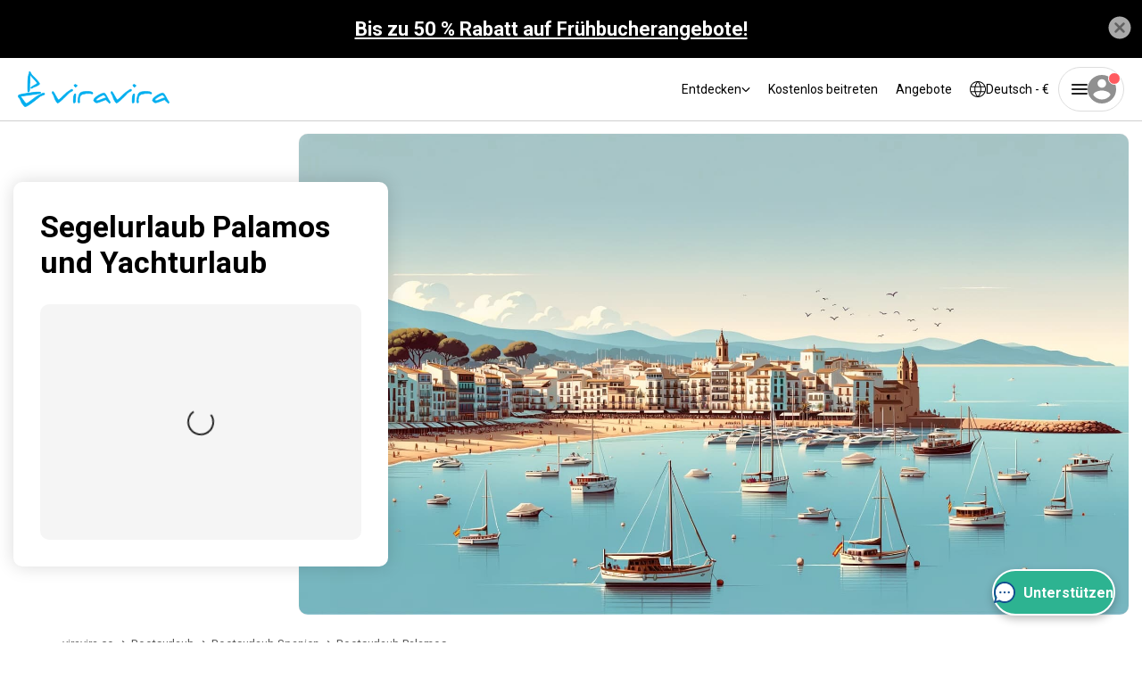

--- FILE ---
content_type: text/html; charset=utf-8
request_url: https://www.viravira.co/de/bootsurlaub-palamos
body_size: 158334
content:
<!DOCTYPE html><html lang="de" class="notranslate" translate="no"><head><meta charset="utf-8"><meta http-equiv="X-UA-Compatible" content="IE=edge"><meta name="viewport" content="width=device-width,initial-scale=1,minimum-scale=1,maximum-scale=1,viewport-fit=cover"><meta name="apple-mobile-web-app-status-bar-style" content="black-translucent"><meta name="theme-color" content="#fff"><meta name="author" content="viravira.co"><meta name="google" content="notranslate"> <base href="https://www.viravira.co" /><title>Segelurlaub Palamos & Yachturlaub - viravira.co</title>  <meta name="description" content="Planen Sie Ihren Traum-Segelurlaub Palamos! Entdecken Sie 12 Yachturlaube ohne Boot, mit Skipper und Crew, schon ab €320 pro Tag">  <meta name="referrer" content="origin">      <meta name="robots" content="noindex, follow"/><link rel="dns-prefetch" href="//d2gz6vrnaul3sa.cloudfront.net"><link rel="preconnect" href="//d2gz6vrnaul3sa.cloudfront.net"><link rel="dns-prefetch" href="//d3sgysi3cjg7c1.cloudfront.net"><link rel="preconnect" href="//d3sgysi3cjg7c1.cloudfront.net"><link rel="dns-prefetch" href="//d10a8gmonlkpt3.cloudfront.net"><link rel="preconnect" href="//d10a8gmonlkpt3.cloudfront.net"><link rel="dns-prefetch" href="//cdnjs.cloudflare.com"><link rel="preconnect" href="//cdnjs.cloudflare.com"><link rel="dns-prefetch" href="//connect.facebook.net"><link rel="dns-prefetch" href="//www.googletagmanager.com"><link rel="preconnect" href="https://accounts.google.com"><link rel="preconnect" href="https://ssl.gstatic.com"><meta property="fb:app_id" content="1597016567257651"><meta property="og:site_name" content="Viravira"><meta property="og:locale" content="de"><meta property="og:type" content="website"><meta property="og:url" content="https://www.viravira.co/de/bootsurlaub-palamos"><meta property="og:title" content="Segelurlaub Palamos & Yachturlaub - viravira.co">  <meta property="og:description" content="Planen Sie Ihren Traum-Segelurlaub Palamos! Entdecken Sie 12 Yachturlaube ohne Boot, mit Skipper und Crew, schon ab €320 pro Tag">  <meta property="og:image" content="https://images.viravira.co/uploads/viravira-co-logo.png"><meta property="og:image:type" content="image/png"><meta property="og:image:width" content="1200"><meta property="og:image:height" content="630"><meta property="og:image" content="https://images.viravira.co/uploads/viravira-co-logo400x400.png"><meta property="og:image:type" content="image/png"><meta property="og:image:width" content="400"><meta property="og:image:height" content="400"><meta name="twitter:widgets:csp" content="on"><meta name="twitter:card" content="summary"><meta name="twitter:site" content="@viraviraco"><meta name="twitter:title" content="Segelurlaub Palamos & Yachturlaub - viravira.co">  <meta name="twitter:description" content="Planen Sie Ihren Traum-Segelurlaub Palamos! Entdecken Sie 12 Yachturlaube ohne Boot, mit Skipper und Crew, schon ab €320 pro Tag">     <link href="https://www.viravira.co/de/bootsurlaub-spanien" rel="canonical"  />    <script type="application/ld+json">{
          "@context": "https://schema.org",
          "@type": "Organization",
          "url": "https://www.viravira.co",
          "logo": "https://images.viravira.co/uploads/Viravira.co-logo.png"
      }</script>    <meta name="apple-mobile-web-app-capable" content="yes"><meta name="apple-touch-fullscreen" content="yes"><meta name="apple-mobile-web-app-status-bar-style" content="default"><meta name="yandex-verification" content="d44ddc12fa6dcfad"><meta name="facebook-domain-verification" content="ibf0t4sd6ewfl0n7nkvcd8jxtu9igy"><meta name="msvalidate.01" content="4AAFB0F39D1DF35F17998DC41416BA10"><meta name="google-site-verification" content="RnHFn0hm0cnfnbiQX97nCObVBE_c79ECTVRK6z1_HCI"><meta name="google-site-verification" content="tC2bePv9Ig5UG-y7ks8uCPIhELwb-C31f47-gpE3tNc"><meta name="google-site-verification" content="5y8bzv6xeA1N1zpxxZ8vsBs8XIjpwc9n6LiXPrN8pgU"><meta name="google-site-verification" content="Jv8rlGgWmFPJ32sSvNc-ZtiA1QoYRi6TYm4Soq2_4og"><link rel="shortcut icon" href="https://prod-images.viravira.co/uploads/public/c76ac842-983e-4b25-9c5d-d72e73bd43c1.png" sizes="48x48" type="image/x-icon"><script data-cfasync="false" type="text/javascript">if(/MSIE \d|Trident.*rv:/.test(navigator.userAgent)) {
      window.location = 'microsoft-edge:' + window.location;
      setTimeout(function() {
        window.location = 'https://go.microsoft.com/fwlink/?linkid=2135547';
      }, 0);
    }</script><link rel="preload" href="https://d3sgysi3cjg7c1.cloudfront.net/fonts/KFO7CnqEu92Fr1ME7kSn66aGLdTylUAMa3yUBHMdazQ.woff2" as="font" type="font/woff2" crossorigin><link rel="preload" href="https://d3sgysi3cjg7c1.cloudfront.net/fonts/KFO7CnqEu92Fr1ME7kSn66aGLdTylUAMa3KUBHMdazTgWw.woff2" as="font" type="font/woff2" crossorigin>       <style>footer.main .footer-left .other-logos img{position:absolute;left:0;top:0;right:0;bottom:0;width:100%;-o-object-fit:contain;object-fit:contain}footer.main .footer-grid .footer-left .logos{margin-top:37px}footer.main .footer-grid .footer-left .logos>:not(.verification-logos){display:block}footer.main .footer-grid .footer-left .logos>:not(.verification-logos):not(:last-child){margin-bottom:25px}button{color:currentColor}body,html{width:100%;color:#222;position:relative;scroll-behavior:initial!important;font-family:Roboto,apple-system,BlinkMacSystemFont,Segoe UI,Helvetica,Arial,sans-serif,Apple Color Emoji,Segoe UI Emoji,Segoe UI Symbol,sans-serif!important;line-height:1.15;-webkit-text-size-adjust:100%;-webkit-font-smoothing:antialiased;-moz-osx-font-smoothing:grayscale}body{overflow-x:hidden;position:relative}.container-1140{max-width:1170px;margin:0 auto;position:relative;padding:0 15px}@media (max-width:767px){footer.main .footer-grid .footer-left .logos{display:none}.container-1140{padding:0 15px}}::after,::before{-webkit-box-sizing:border-box;box-sizing:border-box}h1{margin-top:0;margin-bottom:.5rem}p{margin-top:0;margin-bottom:1rem}ul{margin-top:0;margin-bottom:1rem}b{font-weight:bolder}a{color:#007bff;text-decoration:none;background-color:transparent}a:not([href]){color:inherit;text-decoration:none}figure{margin:0 0 1rem}img{vertical-align:middle;border-style:none}svg{overflow:hidden;vertical-align:middle}label{display:inline-block;margin-bottom:.5rem}button{border-radius:0;margin:0;font-family:inherit;font-size:inherit;line-height:inherit}input,textarea{margin:0;font-family:inherit;font-size:inherit;line-height:inherit}button,input{overflow:visible}button{text-transform:none}[type=button],button{-webkit-appearance:button}[type=button]::-moz-focus-inner,button::-moz-focus-inner{padding:0;border-style:none}input[type=checkbox]{-webkit-box-sizing:border-box;box-sizing:border-box;padding:0}textarea{overflow:auto;resize:vertical;width:100%;font-weight:300;border:1px solid #dbdbdb;border-radius:10px}::-webkit-file-upload-button{font:inherit;-webkit-appearance:button}[hidden]{display:none!important}html{-webkit-box-sizing:border-box;box-sizing:border-box;-ms-overflow-style:scrollbar}*,::after,::before{-webkit-box-sizing:inherit;box-sizing:inherit}.d-block{display:block!important}@media (min-width:768px){.d-md-none{display:none!important}.gaq-livecall-popup .inner .action-buttons .livecall-popup-close-btn{margin-left:auto;color:#9a9a9a}}a,body,div,figure,footer,form,header,html,i,img,label,li,nav,p,span,ul{margin:0;padding:0;border:0;font:inherit}h1{margin:0;padding:0}figure,footer,header,nav{display:block}ul{list-style:none}a{text-decoration:none;outline:0!important;color:#222}img{max-width:100%}i{display:-webkit-inline-box;display:-ms-inline-flexbox;display:inline-flex}*{-webkit-box-sizing:border-box;box-sizing:border-box}a,button,input,textarea{outline:0!important}button{background-color:transparent;border:none;padding:0}.form-row{margin-left:0;margin-right:0}.form-group{margin:0}input{outline:0;-webkit-appearance:none;-moz-appearance:none;appearance:none}:-ms-input-placeholder,::-ms-input-placeholder,::-webkit-input-placeholder{color:#858585;opacity:1}:-ms-input-placeholder,::-ms-input-placeholder{color:#858585}form.def-form{width:100%}form.def-form input{font-weight:400}form.def-form textarea{padding:20px;min-height:170px}form.def-form .form-row{margin-left:0;margin-right:0;display:-webkit-box;display:-ms-flexbox;display:flex;-ms-flex-wrap:wrap;flex-wrap:wrap}form.def-form .form-row:not(:last-child){margin-bottom:16px}form.def-form .form-row.jc-between>.form-group{width:auto}form.def-form .form-row .form-group{width:100%;margin:0;position:relative}form.def-form .form-row .form-group.m20{margin:20px 0}form.def-form .form-row .form-group input{height:50px}.form-link{font-size:14px;color:#383838;font-weight:500;display:-webkit-inline-box;display:-ms-inline-flexbox;display:inline-flex;text-decoration:underline!important;text-underline-offset:2px}input{width:100%;display:block;border:1px solid #dbdbdb;border-radius:10px;padding:0 15px;height:40px;padding:0 10px;font-size:16px;font-weight:300;width:100%}.jc-between{display:-webkit-box;display:-ms-flexbox;display:flex;-webkit-box-pack:justify;-ms-flex-pack:justify;justify-content:space-between}.big-def-btn{width:100%;display:-webkit-box;display:-ms-flexbox;display:flex;-webkit-box-align:center;-ms-flex-align:center;align-items:center;-webkit-box-pack:center;-ms-flex-pack:center;justify-content:center;min-height:z;border:1px solid;font-size:16px;padding:13px 15px;border-radius:8px;font-weight:500}.ks-breadcrumb{display:-webkit-box;display:-ms-flexbox;display:flex;-webkit-box-align:start;-ms-flex-align:start;align-items:flex-start;-ms-flex-wrap:wrap;flex-wrap:wrap}.ks-breadcrumb li:not(:last-child){margin-right:3px}.ks-breadcrumb li a,.ks-breadcrumb li span{color:#595959;display:-webkit-box;display:-ms-flexbox;display:flex;font-size:13px;-webkit-box-align:start;-ms-flex-align:start;align-items:flex-start;text-decoration:underline}.ks-breadcrumb li.active a,.ks-breadcrumb li.active span{color:#595959;text-decoration:none}.ks-breadcrumb a>span:before{display:none}.ks-check{display:block;position:relative;font-size:15px;font-weight:300;padding-left:25px}.ks-check input{position:absolute;visibility:hidden;opacity:0;width:0!important;height:0!important}.ks-check .checkmark{position:absolute;top:0;left:0;height:18px;width:18px;border:1px solid #dbdbdb;border-radius:3px}.ks-check .checkmark:after{content:"";position:absolute;display:none;left:6px;top:2px;width:5px;height:10px;border:solid #fff;border-width:0 2px 2px 0;-webkit-transform:rotate(45deg);-ms-transform:rotate(45deg);transform:rotate(45deg)}@media (max-width:767px){.header-dropdown{position:relative}.fixed-menu{position:fixed;bottom:0;left:0;z-index:9999;display:grid;grid-template-columns:repeat(5,1fr);-webkit-box-align:center;-ms-flex-align:center;align-items:center;width:100%;height:68px;padding:12.5px 4px 10px;border-top:1px solid #e0e0e0;background-color:#fff}.fixed-menu .list{background-color:#fff;position:relative;display:-webkit-box;display:-ms-flexbox;display:flex;-webkit-box-pack:center;-ms-flex-pack:center;justify-content:center}.fixed-menu .list li{width:25%;padding:0 2px;text-align:center;text-overflow:ellipsis;white-space:nowrap}.fixed-menu .list li a{position:relative;display:-webkit-box;display:-ms-flexbox;display:flex;-webkit-box-orient:vertical;-webkit-box-direction:normal;-ms-flex-direction:column;flex-direction:column;gap:4px;color:#222}.fixed-menu .list li a i{position:relative;display:inline;-ms-flex-item-align:center;align-self:center}.fixed-menu .list li a p{font-size:12px;text-overflow:ellipsis;white-space:nowrap;overflow:hidden;line-height:1.3333333333}}.web-notification{width:20px;height:20px;display:none;-webkit-box-align:center;-ms-flex-align:center;align-items:center;-webkit-box-pack:center;-ms-flex-pack:center;justify-content:center;border-radius:50%;font-size:11px;font-weight:500;background-color:#ff5a5f;color:#fff}footer.main .other-logos{padding-top:14%;position:relative}footer.main .verification-logos{display:-webkit-box;display:-ms-flexbox;display:flex}footer.main .verification-logos .tursab{max-width:154px;max-height:70px}footer.main .bottom-bar .logos{display:none}@media (max-width:767px){.mnone{display:none!important}footer.main .bottom-bar .logos{display:block;margin-bottom:20px}footer.main .bottom-bar .logos .verification-logos{-webkit-box-pack:center;-ms-flex-pack:center;justify-content:center;margin-top:25px}}footer.main .footer-grid .footer-left .contact-list .contact-list-item i{-webkit-box-flex:0;-ms-flex:0 0 auto;flex:0 0 auto}footer.main .footer-grid .footer-left .contact-list .contact-list-item.contact-us .contact-us-dropdown .dropdown-content li{overflow:hidden;display:-webkit-box;display:-ms-flexbox;display:flex;-webkit-box-align:center;-ms-flex-align:center;align-items:center;gap:13px}footer.main .footer-grid .footer-left .contact-list .contact-list-item.contact-us .contact-us-dropdown .dropdown-content li p{white-space:nowrap;text-overflow:ellipsis;overflow:hidden}footer.main .footer-grid .footer-left .contact-list .contact-list-item.contact-us .contact-us-dropdown .dropdown-content{display:none;overflow-y:auto;position:absolute;top:54px;left:0;width:100%;max-height:310px;padding:15px 15px 15px 11px;border-radius:10px;border:1px solid #cfcfcf;background:#fff}footer.main .footer-grid .footer-left .contact-list .contact-list-item.contact-us .contact-us-dropdown .dropdown-content li{height:40px;padding:11px}footer.main .footer-grid .footer-left .contact-list .contact-list-item.contact-us .contact-us-dropdown .dropdown-content li.active{display:none}.close-icon-outer{color:#f3f3f3!important;position:relative}.close-icon-outer svg{position:relative}.close-icon-outer:before{width:60%;height:60%;position:absolute;left:50%;top:50%;-webkit-transform:translate(-50%,-50%);-ms-transform:translate(-50%,-50%);transform:translate(-50%,-50%);background-color:#8d8d8d;content:"";border-radius:100%;z-index:0}header.main{position:absolute;top:0;left:0;width:100%}header.main .logo{color:#fff;position:relative;z-index:9;display:-webkit-box;display:-ms-flexbox;display:flex}@media (max-width:992px){header.main:not(.type1) .header-container{z-index:91}}header.main.type2,header.main.type3{background:#fff;position:sticky;top:0;left:0;-webkit-box-shadow:0 1px #cfcfcf;box-shadow:0 1px #cfcfcf;z-index:992}header.main.type2 .logo,header.main.type3 .logo{color:#00aeef}@media (max-width:767px){footer.main .footer-grid .footer-left .contact-list .contact-list-item.contact-us .contact-us-dropdown .dropdown-content{top:65px}header.main .logo svg{width:137px;height:32px}header.main.type2,header.main.type3{position:relative!important;-webkit-box-shadow:none;box-shadow:none}header.main.type2 .mobile-header-preferences,header.main.type3 .mobile-header-preferences{font-weight:400;font-size:14px;color:#222;background:rgba(0,0,0,.05)}header.main.type2 .mobile-header-preferences svg,header.main.type3 .mobile-header-preferences svg{stroke-width:5px}}header.main .header-container{max-width:2600px;padding:10px 20px;margin:0 auto;-webkit-box-pack:justify;-ms-flex-pack:justify;justify-content:space-between;display:-webkit-box;display:-ms-flexbox;display:flex;-webkit-box-align:center;-ms-flex-align:center;align-items:center;width:100%;position:relative}@media (max-width:767px){header.main .header-container{z-index:initial;-webkit-box-align:end;-ms-flex-align:end;align-items:flex-end;padding:15px}}header.main .header-container nav{display:-webkit-box;display:-ms-flexbox;display:flex;-webkit-box-align:center;-ms-flex-align:center;align-items:center;color:#000;position:relative;z-index:993;-webkit-column-gap:10px;-moz-column-gap:10px;column-gap:10px}header.main .header-container nav>:not(:last-child){padding:10px;border-radius:20px;font-size:14px;line-height:1.428571429}header.main .header-container nav .view-app-settings{display:-webkit-box;display:-ms-flexbox;display:flex;-webkit-box-align:center;-ms-flex-align:center;align-items:center;gap:4px}header.main .user-btn{background-color:#fff;margin-bottom:0;display:-webkit-inline-box;display:-ms-inline-flexbox;display:inline-flex;-webkit-box-align:center;-ms-flex-align:center;align-items:center;border:1px solid #ddd;padding:8px 8px 8px 14px;border-radius:32px;-webkit-column-gap:10px;-moz-column-gap:10px;column-gap:10px}header.main .user-btn .user-figure{display:-webkit-box;display:-ms-flexbox;display:flex}header.main .user-btn .user-figure>.web-notification{position:absolute;right:4px;top:6px;border:1px solid #fff;width:14px;height:14px;display:block}header.main .header-dropdown{position:relative;z-index:9}header.main .header-dropdown .dropdown-btn{display:-webkit-inline-box;display:-ms-inline-flexbox;display:inline-flex;-webkit-box-align:center;-ms-flex-align:center;align-items:center;color:#222}header.main .header-dropdown .dropdown-content{position:absolute;top:100%;right:0;display:none;margin-top:11px;padding-block:10px;color:#222;background-color:#fff;border:1px solid #f7f7f7;border-radius:10px;-webkit-box-shadow:0 0 8px 0 rgba(0,0,0,.1);box-shadow:0 0 8px 0 rgba(0,0,0,.1)}header.main .header-dropdown .dropdown-content>.inner{overflow:hidden;background:#fff;min-width:260px}header.main .header-dropdown .dropdown-content_group{display:grid}header.main .header-dropdown .dropdown-content_group:not(:last-child){border-bottom:1px solid #ddd;margin-bottom:3px;padding-bottom:3px}header.main .header-dropdown .dropdown-content_group a,header.main .header-dropdown .dropdown-content_group button{text-align:left;padding:8px 20px;display:-webkit-box;display:-ms-flexbox;display:flex;-webkit-box-align:center;-ms-flex-align:center;align-items:center;font-size:14px;line-height:1.428571429;-webkit-column-gap:4px;-moz-column-gap:4px;column-gap:4px;margin-block:1px}header.main .header-dropdown .dropdown-content_group a i,header.main .header-dropdown .dropdown-content_group button i{margin-right:6px}header.main .mobile-header-preferences{display:none}@media (max-width:767px){header.main .mobile-header-preferences{display:-webkit-inline-box;display:-ms-inline-flexbox;display:inline-flex;-webkit-box-align:center;-ms-flex-align:center;align-items:center;margin:0!important;color:#fff;font-weight:500;background:rgba(0,0,0,.15)}header.main .mobile-header-preferences i{margin-right:6px}}.page-wrapper{position:relative}.spinner{font-size:10px;margin:50px auto;text-indent:-9999em;width:70px;height:70px;border-radius:50%;background:#fff;background:-webkit-gradient(linear,left top,right top,color-stop(10%,#fff),color-stop(42%,rgba(255,255,255,0)));background:linear-gradient(to right,#fff 10%,rgba(255,255,255,0) 42%);position:relative;-webkit-animation:1s linear infinite spinnerAnimation;animation:1s linear infinite spinnerAnimation;-webkit-transform:translateZ(0);-ms-transform:translateZ(0);transform:translateZ(0)}.spinner:before{width:50%;height:50%;background:#222;border-radius:100% 0 0;position:absolute;top:0;left:0;content:""}.spinner:after{background:#fff;width:80%;height:80%;border-radius:50%;content:"";margin:auto;position:absolute;top:0;left:0;bottom:0;right:0}@-webkit-keyframes spinnerAnimation{0%{-webkit-transform:rotate(0);transform:rotate(0)}100%{-webkit-transform:rotate(360deg);transform:rotate(360deg)}}@keyframes spinnerAnimation{0%{-webkit-transform:rotate(0);transform:rotate(0)}100%{-webkit-transform:rotate(360deg);transform:rotate(360deg)}}.why-vv-box{display:-webkit-box;display:-ms-flexbox;display:flex;-webkit-box-orient:vertical;-webkit-box-direction:normal;-ms-flex-direction:column;flex-direction:column;-webkit-box-align:center;-ms-flex-align:center;align-items:center;text-align:center}.why-vv-box i{margin-bottom:15px}.why-vv-box .title{font-size:30px;font-weight:500}@media (max-width:767px){.why-vv-box i{margin-bottom:10px}.why-vv-box i svg{width:55px;height:55px}.why-vv-box .title{font-size:24px}}.why-vv-box .desc{font-size:20px;line-height:30px;font-weight:300;margin-top:10px}#googleOneTap{opacity:0;position:absolute;top:32px;right:32px;width:392px;z-index:-1;-webkit-box-orient:vertical;-webkit-box-direction:normal;-ms-flex-direction:column;flex-direction:column;-webkit-box-align:center;-ms-flex-align:center;align-items:center;border-radius:8px;background:#fff;-webkit-box-shadow:0 0 6.25rem rgba(0,0,0,.25);box-shadow:0 0 6.25rem rgba(0,0,0,.25)}#googleOneTap .googleOneTap-header{margin-bottom:-16px;padding:16px 32px 24px 10px;font-size:14px;border-radius:8px;border-bottom-left-radius:0;border-bottom-right-radius:0}.social-login-btn{padding-block:11px;border-radius:10px;border-color:#b0b0b0}.social-login-btn svg{margin-right:10px}.social-login-btn.googleBtnWrapper{position:relative;overflow:hidden}.social-login-btn.googleBtnWrapper .back-wall{display:-webkit-box;display:-ms-flexbox;display:flex;-webkit-box-align:center;-ms-flex-align:center;align-items:center}.social-login-btn.googleBtnWrapper .front-wall{opacity:.01}.social-login-btn.googleBtnWrapper .googleBtn{width:100%;position:absolute;height:100%;left:0;top:0}@media (max-width:767px){.why-vv-box .desc{margin-top:5px;line-height:26px;font-size:18px}.social-login-btn{border-color:#222}.social-login-btn-text{display:none}.social-login-btn svg{margin-right:0}.social-login-btn.googleBtnWrapper .googleBtn div[role=button]{z-index:99}}.social-login-btn.googleBtnWrapper .googleBtn div[role=button],.social-login-btn.googleBtnWrapper .googleBtn iframe{position:relative;width:100%!important;height:50px!important;margin:0!important;-webkit-transform:scale(3.5);-ms-transform:scale(3.5);transform:scale(3.5);-webkit-transform-origin:35px;-ms-transform-origin:35px;transform-origin:35px}.livecall{display:-webkit-box;display:-ms-flexbox;display:flex;-webkit-box-orient:vertical;-webkit-box-direction:reverse;-ms-flex-direction:column-reverse;flex-direction:column-reverse;-webkit-box-align:end;-ms-flex-align:end;align-items:flex-end;position:fixed;bottom:30px;right:30px;z-index:999998}.livecall .trigger{display:-webkit-box;display:-ms-flexbox;display:flex;-webkit-box-pack:center;-ms-flex-pack:center;justify-content:center;-webkit-box-align:center;-ms-flex-align:center;align-items:center;width:-webkit-max-content;width:-moz-max-content;width:max-content;min-width:130px;height:52px;padding-inline:10px;border:2px solid #fff;border-radius:100px;background-color:#2db391;-webkit-box-shadow:0 4px 10px rgba(0,0,0,.25)!important;box-shadow:0 4px 10px rgba(0,0,0,.25)!important}.livecall .trigger i{color:#fff}.livecall .trigger-txt{margin-left:9px;font-weight:700;color:#fff}.gaq-livecall-popup{display:none;min-height:441px;margin-bottom:13px;border-radius:10px;background-color:#fff;-webkit-box-shadow:0 4px 20px rgba(0,0,0,.2);box-shadow:0 4px 20px rgba(0,0,0,.2)}@media (max-width:767px){.livecall{display:none;width:100%;height:100%;right:0;bottom:0;z-index:9999999}.livecall .trigger{display:none}.gaq-livecall-popup{top:0;left:0;width:100%;max-height:100%;height:100%;-webkit-box-shadow:none;box-shadow:none;margin:0;overflow-x:hidden;border:none;border-radius:0}}.gaq-livecall-popup .inner{display:-webkit-box;display:-ms-flexbox;display:flex;-webkit-box-orient:vertical;-webkit-box-direction:normal;-ms-flex-direction:column;flex-direction:column;width:100%;padding:15px 17px 21px 42px}.gaq-livecall-popup .inner .action-buttons{display:-webkit-box;display:-ms-flexbox;display:flex;-webkit-box-align:center;-ms-flex-align:center;align-items:center;-webkit-box-pack:justify;-ms-flex-pack:justify;justify-content:space-between;width:100%}.gaq-livecall-popup .inner .action-buttons .livecall-popup-close-btn{display:-webkit-box;display:-ms-flexbox;display:flex}.gaq-livecall-popup .inner .content{display:-webkit-box;display:-ms-flexbox;display:flex;-webkit-box-flex:1;-ms-flex-positive:1;flex-grow:1}.gaq-livecall-popup .inner .content .section .head{margin-bottom:35.5px}.gaq-livecall-popup .inner .content .section .head .title{display:block;margin-bottom:10px;text-align:center;font-size:20px;font-weight:500}@media (max-width:767px){.gaq-livecall-popup .inner{padding:0}.gaq-livecall-popup .inner .action-buttons{padding:16px 13px;border-bottom:1px solid #cecece}.gaq-livecall-popup .inner .content{-webkit-box-orient:vertical;-webkit-box-direction:normal;-ms-flex-direction:column;flex-direction:column;padding:20px}.gaq-livecall-popup .inner .content .section .head{margin-bottom:14px;padding-inline:15px}.gaq-livecall-popup .inner .content .section .head .title{margin-bottom:7px;font-size:26px}.gaq-livecall-popup .inner .content .section-contact-infos{width:100%}}.gaq-livecall-popup .inner .content .section .head .desc{text-align:center;font-size:15px;line-height:1.5;color:#666}.gaq-livecall-popup .inner .content .section .head .desc p{display:inline;color:#666;font-weight:600}.gaq-livecall-popup .inner .content .section-contact-infos{display:-webkit-box;display:-ms-flexbox;display:flex;-webkit-box-orient:vertical;-webkit-box-direction:normal;-ms-flex-direction:column;flex-direction:column}@media (max-width:767px){.gaq-livecall-popup .inner .content .section-contact-infos .section-content{display:grid;grid-template-columns:1fr 1fr;grid-template-rows:1fr auto;row-gap:12px;-webkit-column-gap:10px;-moz-column-gap:10px;column-gap:10px}.gaq-livecall-popup .inner .content .section-contact-infos .section-content .contact-us{grid-column:1/3;grid-row:1/2}.gaq-livecall-popup .inner .content .section-contact-infos .section-content .whatsapp{grid-column:1/2;grid-row:2/3}.gaq-livecall-popup .inner .content .section-contact-infos .section-content .email{grid-column:2/3;grid-row:2/3}}@media (min-width:768px){.gaq-livecall-popup .inner .content .section-contact-infos{width:260px;padding-top:51px}.gaq-livecall-popup .inner .content .section-contact-infos .section-content{display:-webkit-box;display:-ms-flexbox;display:flex;-webkit-box-orient:vertical;-webkit-box-direction:normal;-ms-flex-direction:column;flex-direction:column;gap:20px}.gaq-livecall-popup .inner .content .section-contact-infos .contact-info-item-content{margin-left:40px}}.gaq-livecall-popup .inner .content .section-contact-infos .contact-info-item{display:-webkit-box;display:-ms-flexbox;display:flex}@media (max-width:767px){.gaq-livecall-popup .inner .content .section-contact-infos .contact-info-item{gap:10px;border-radius:10px;border:1px solid #cecece}}.gaq-livecall-popup .inner .content .section-contact-infos .contact-info-item:not(.contact-us){-webkit-box-align:center;-ms-flex-align:center;align-items:center}.gaq-livecall-popup .inner .content .section-contact-infos .contact-info-item-head{display:-webkit-box;display:-ms-flexbox;display:flex;-webkit-box-align:center;-ms-flex-align:center;align-items:center;gap:13px}.gaq-livecall-popup .inner .content .section-contact-infos .contact-info-item-content{display:-webkit-box;display:-ms-flexbox;display:flex}@media (max-width:767px){.gaq-livecall-popup .inner .content .section-contact-infos .contact-info-item-head{-webkit-box-pack:center;-ms-flex-pack:center;justify-content:center;gap:10px}.gaq-livecall-popup .inner .content .section-contact-infos .contact-info-item-content{-webkit-box-pack:center;-ms-flex-pack:center;justify-content:center}.gaq-livecall-popup .inner .content .section-contact-infos .contact-info-item.contact-us{width:100%;padding:12px 30px}}.gaq-livecall-popup .inner .content .section-contact-infos .contact-info-item.contact-us{-webkit-box-orient:vertical;-webkit-box-direction:normal;-ms-flex-direction:column;flex-direction:column}.gaq-livecall-popup .inner .content .section-contact-infos .contact-info-item.contact-us .phone-number{display:block}@media (max-width:767px){.gaq-livecall-popup .inner .content .section-contact-infos .contact-info-item.contact-us svg{width:24px;height:24px}.gaq-livecall-popup .inner .content .section-contact-infos .contact-info-item.contact-us .phone-number{font-size:18px}.gaq-livecall-popup .inner .content .section-contact-infos .contact-info-item.contact-us .details p:first-child{margin-left:22px;text-align:center}}.gaq-livecall-popup .inner .content .section-contact-infos .contact-info-item.contact-us .details{display:-webkit-box;display:-ms-flexbox;display:flex;-webkit-box-orient:vertical;-webkit-box-direction:normal;-ms-flex-direction:column;flex-direction:column;gap:5px;font-size:13px;font-weight:300}.gaq-livecall-popup .inner .content .section-contact-infos .contact-info-item.whatsapp svg{color:#2eb291}.gaq-livecall-popup .inner .content .section-contact-infos .contact-info-item.email .title-second{display:none}.gaq-livecall-popup .inner .content .section-contact-infos .help-center{width:100%;margin-top:auto;text-align:center;font-size:15px;text-decoration:underline}.gaq-livecall-popup .inner .content .section-contact-form{width:280px}@media (max-width:767px){.gaq-livecall-popup .inner .content .section-contact-infos .contact-info-item.email,.gaq-livecall-popup .inner .content .section-contact-infos .contact-info-item.whatsapp{-webkit-box-pack:center;-ms-flex-pack:center;justify-content:center;height:44px;font-size:15px;font-weight:500}.gaq-livecall-popup .inner .content .section-contact-infos .contact-info-item.whatsapp svg{width:24px;height:24px}.gaq-livecall-popup .inner .content .section-contact-infos .contact-info-item.email svg{width:24px;height:18px}.gaq-livecall-popup .inner .content .section-contact-infos .contact-info-item.email .title{display:none}.gaq-livecall-popup .inner .content .section-contact-infos .contact-info-item.email .title-second{display:block}.gaq-livecall-popup .inner .content .section-contact-infos .help-center{display:none}.gaq-livecall-popup .inner .content .section-contact-form{width:100%}}.gaq-livecall-popup .inner .content .section-contact-form form .form-row:not(:last-child){margin-bottom:10px}.gaq-livecall-popup .inner .content .section-contact-form form .form-row input{height:44px;padding-inline:15px;font-size:15px}.gaq-livecall-popup .inner .content .section-contact-form form .form-row textarea{resize:none;width:100%;height:88px;min-height:initial;padding:15px;font-size:15px}.gaq-livecall-popup .inner .content .section-status{display:none;-webkit-box-pack:center;-ms-flex-pack:center;justify-content:center;width:280px}@media (min-width:768px){.gaq-livecall-popup .inner .content .section-contact-form .head{margin-bottom:22px}.gaq-livecall-popup .inner .content .section-status{-webkit-box-align:center;-ms-flex-align:center;align-items:center}}.gaq-livecall-popup .inner .content .divider{display:-webkit-box;display:-ms-flexbox;display:flex;-webkit-box-orient:horizontal;-webkit-box-direction:normal;-ms-flex-direction:row;flex-direction:row;-webkit-box-align:center;-ms-flex-align:center;align-items:center;white-space:nowrap}@media (min-width:768px){.gaq-livecall-popup .inner .content .divider{-ms-flex-item-align:center;align-self:center}}.gaq-livecall-popup .inner .content .divider::after,.gaq-livecall-popup .inner .content .divider::before{content:"";height:100%;width:100%;-webkit-box-flex:1;-ms-flex-positive:1;flex-grow:1;background-color:#cecece}@media (max-width:767px){.gaq-livecall-popup .inner .content .section-status{width:100%}.gaq-livecall-popup .inner .content .divider{width:100%;gap:14px;margin-block:26px}.gaq-livecall-popup .inner .content .divider::after,.gaq-livecall-popup .inner .content .divider::before{height:1px}}@media (min-width:768px){.gaq-livecall-popup .inner .content .divider{-webkit-box-orient:vertical;-webkit-box-direction:normal;-ms-flex-direction:column;flex-direction:column;width:1px;height:317px;margin-inline:21px}}.gaq-livecall-popup .inner .content .divider .divider-text{display:none;font-size:15px;font-weight:300}.auth-form-btn{position:relative;overflow:hidden;border-radius:10px}.popup .welcomeback-infos{display:-webkit-box;display:-ms-flexbox;display:flex;-webkit-box-align:center;-ms-flex-align:center;align-items:center;-webkit-box-pack:center;-ms-flex-pack:center;justify-content:center;-webkit-box-orient:vertical;-webkit-box-direction:normal;-ms-flex-direction:column;flex-direction:column;margin:30px 0;min-height:120px}.popup .welcomeback-infos p{font-size:17px}.popup .welcomeback-links{margin-top:10px}.popup .welcomeback-links p{margin-top:5px;text-align:center}.popup .welcomeback-links p a{color:#000!important;font-weight:400}.popup{display:none;width:100%;height:100%;position:fixed;left:0;top:0;z-index:999999;padding:70px 0;overflow-y:auto}.popup.extended .inner{max-width:760px}.popup .inner{overflow:hidden;padding:0;background-color:#fff;position:relative;margin:auto;max-width:570px;width:calc(100% - 60px);border-radius:12px;overflow-x:hidden;overflow-y:auto;max-height:100%}.popup .inner .content{position:relative;height:100%;padding:25px;min-height:300px}.popup .inner .register-terms-of-use{margin-bottom:0!important;padding-right:25px;font-size:14px;line-height:23px}.popup .inner .line{margin:25px 0;text-align:center;position:relative;min-height:1px}.popup .inner .line span{background-color:#fff;padding:0 20px;position:relative;z-index:9;color:rgba(0,0,0,.67)}.popup .inner .line:before{content:"";width:100%;height:1px;position:absolute;left:0;background-color:#d9d9d9;top:50%}.popup p.spaced-text{color:rgba(0,0,0,.6);font-weight:300;font-size:15px;line-height:23px}@media (max-width:767px){.gaq-livecall-popup .inner .content .divider .divider-text{display:block}.popup{padding:0;height:100svh;overflow:hidden;background-color:#fff}.popup .inner{max-height:initial;margin:0;border-radius:0;width:100%;height:100%;max-width:inherit;overflow-y:auto}.popup .inner .content{padding:25px;height:auto;min-height:auto}.popup .form-link,.popup .spaced-text{text-align:center}.popup .spaced-text{margin-top:0}}.campaign-popup .inner{max-width:780px}.campaign-popup_content .campaign-popup-register{margin-bottom:25px;padding:26px 70px;text-align:center;font-size:16px;border-radius:8px;background-color:#c1dbf7;line-height:1.4}.campaign-popup_content .campaign-popup-register .popup-register-link{font-weight:500;text-decoration:underline;white-space:nowrap}.campaign-popup_content .title{font-size:24px;font-weight:500}.campaign-popup_content .card-row{margin-top:20px;display:grid;grid-template-columns:1fr 1fr;-webkit-column-gap:30px;-moz-column-gap:30px;column-gap:30px}@media (max-width:600px){.campaign-popup_content .card-row{grid-template-columns:1fr}}.campaign-popup_content-detail{padding-bottom:30px}#campaign-detail-popup .inner{height:100%}.campaign-popup_content .campaign-loading{grid-column:1/4}#why-viravira-popup .why-vv-content{padding-top:50px}#why-viravira-popup .why-vv-content .why-vv-box{margin-bottom:50px}#why-viravira-popup .why-vv-content .why-vv-box .text-content{padding:0 25px}#holiday-group-popup .hg-popup-content{display:-webkit-box;display:-ms-flexbox;display:flex;-webkit-box-orient:vertical;-webkit-box-direction:normal;-ms-flex-direction:column;flex-direction:column;padding-right:40px;padding-left:40px;padding-bottom:15px}#holiday-group-popup .hg-popup-content .hg-popup-header{margin-bottom:68px;padding-top:0;font-size:30px;font-weight:500}#holiday-group-popup .hg-popup-content .hg-popup-item{display:-webkit-box;display:-ms-flexbox;display:flex}#holiday-group-popup .hg-popup-content .hg-popup-item:not(:last-of-type){margin-bottom:50px}#holiday-group-popup .hg-popup-content .hg-popup-item-content{margin-left:36px}#holiday-group-popup .hg-popup-content .hg-popup-item-content-title{margin-bottom:21px;font-size:24px;font-weight:500}#holiday-group-popup .hg-popup-content .hg-popup-item-content-desc{font-size:20px;font-weight:300;line-height:26px}@media (max-width:767px){.campaign-popup_content .campaign-popup-register{padding:20px}#holiday-group-popup .hg-popup-content{padding-right:15px;padding-left:15px}#holiday-group-popup .hg-popup-content .hg-popup-header{padding:0}#holiday-group-popup .hg-popup-content .hg-popup-item{-webkit-box-orient:vertical;-webkit-box-direction:normal;-ms-flex-direction:column;flex-direction:column;-webkit-box-align:center;-ms-flex-align:center;align-items:center}#holiday-group-popup .hg-popup-content .hg-popup-item i svg{width:55px;height:55px}#holiday-group-popup .hg-popup-content .hg-popup-item-content{margin-top:10px;margin-left:0;padding-right:15px;padding-left:15px;text-align:center}#holiday-group-popup .hg-popup-content .hg-popup-item-content-title{margin-bottom:5px}#holiday-group-popup .hg-popup-content .hg-popup-item-content-desc{font-size:18px}}#holiday-group-popup .hg-popup-content .hg-popup-button{display:inline-block;-ms-flex-item-align:center;align-self:center;width:-webkit-max-content;width:-moz-max-content;width:max-content;margin-top:68px;padding:20px 50px;text-align:center;font-size:17px;font-weight:500;color:#fff;border-radius:10px;background:#ff5a5f}.popupCloseBtn{border-radius:50%;width:35px;background:#fff;height:35px;display:-webkit-inline-box;display:-ms-inline-flexbox;display:inline-flex;-webkit-box-align:center;-ms-flex-align:center;align-items:center;-webkit-box-pack:center;-ms-flex-pack:center;justify-content:center}.popupHeader{display:-webkit-box;display:-ms-flexbox;display:flex;padding:10px 55px;min-height:60px;-webkit-box-align:center;-ms-flex-align:center;align-items:center;border-bottom:1px solid #ebebeb;position:relative;background:#fff;position:sticky;top:0;z-index:9;border-top-left-radius:12px;border-top-right-radius:12px}.popupHeader .popupCloseBtn,.popupHeader .popupPrevBtn{position:absolute;top:13px;left:12px}.popupHeader .popupTitle{-webkit-box-flex:1;-ms-flex:1 1 auto;flex:1 1 auto;text-align:center;font-size:18px;font-weight:400}#settings-popup .popupHeader{padding-right:25px}.mobileMenu-lang{display:-webkit-box;display:-ms-flexbox;display:flex;-webkit-box-align:center;-ms-flex-align:center;align-items:center;margin-left:auto;font-size:15px}.mobileMenu-lang p{margin-left:5px;text-decoration:underline;text-underline-offset:2px}.mobileMenu-group:not(:last-child){margin-bottom:34px;padding-bottom:20px;border-bottom:1px solid #d9d9d9}.mobileMenu-group-title{margin-bottom:4px;color:#6a6a6a;font-size:12px;line-height:1.3333333333;font-weight:500}.mobileMenu-group-list{display:grid;grid-template-columns:1fr;gap:4px;margin-inline:-14px}.mobileMenu-group-list li{padding:14px}.mobileMenu-group-list li>*{display:-webkit-box;display:-ms-flexbox;display:flex;-webkit-box-align:center;-ms-flex-align:center;align-items:center;gap:8px;width:100%}#give-data-popup{background:0 0}@media (max-width:767px){#holiday-group-popup .hg-popup-content .hg-popup-button{margin-top:50px;padding:15px;font-weight:400;font-size:16px}.popupHeader .popupTitle{line-height:22px;font-size:18px}#settings-popup .inner .content{padding:30px 30px 96px}#give-data-popup .inner{position:absolute;border-radius:15px 15px 0 0;bottom:0;height:auto;max-height:500px}#translateOn-popup{left:50%;top:50%;-webkit-transform:translate(-50%,-50%);-ms-transform:translate(-50%,-50%);transform:translate(-50%,-50%);height:auto;border-radius:10px;width:330px}}@media (max-height:500px){#give-data-popup .inner{border-radius:0;max-height:100%;height:100%;padding-bottom:96px}}#translateOn-popup .popupHeader{position:absolute;background:0 0;border:none}#translateOn-popup .translateOn-content{display:-webkit-box;display:-ms-flexbox;display:flex;-webkit-box-orient:vertical;-webkit-box-direction:normal;-ms-flex-direction:column;flex-direction:column;-webkit-box-align:center;-ms-flex-align:center;align-items:center;padding-top:50px}@media (min-width:768px){#translateOn-popup .translateOn-content{padding-inline:48px;padding-bottom:34px}}#translateOn-popup .translateOn-content .translateOn-title{margin-block:22px;font-size:32px;font-weight:500}@media (max-width:767px){#translateOn-popup .translateOn-content{padding-top:30px}#translateOn-popup .translateOn-content svg{width:45px;height:45px}#translateOn-popup .translateOn-content .translateOn-title{margin-block:15px;font-size:21px}}#translateOn-popup .translateOn-content .translateOn-desc{margin-bottom:45px;text-align:center;font-size:16px;line-height:1.7}@media (max-width:767px){#translateOn-popup .translateOn-content .translateOn-desc{margin-bottom:15px;font-size:14px;line-height:1.6}}#translateOn-popup .translateOn-content .translateOn-btn{font-weight:600;text-decoration:underline}#appSettings-popup{background:0 0}#appSettings-popup .inner{max-width:780px}#appSettings-popup .content.appSettings-content{padding-bottom:96px}#appSettings-popup .content.appSettings-content .auto-translate-checkbox{display:-webkit-box;display:-ms-flexbox;display:flex;-webkit-box-pack:justify;-ms-flex-pack:justify;justify-content:space-between;gap:20px;margin-bottom:35px;padding:20px 16px;border-radius:10px;background:#f5f5f5}#appSettings-popup .content.appSettings-content .auto-translate-checkbox-title{font-size:16px;font-weight:400;line-height:1.5;display:-webkit-box;display:-ms-flexbox;display:flex;-webkit-box-align:center;-ms-flex-align:center;align-items:center;gap:8px;margin-bottom:6px}#appSettings-popup .content.appSettings-content .auto-translate-checkbox-content{font-weight:300;line-height:1.4}#appSettings-popup .appSettings-group.first-group{margin-bottom:43px}#appSettings-popup .appSettings-group:not(.first-group){margin-bottom:50px}#appSettings-popup .appSettings-group-title{margin-bottom:13px;font-size:22px;font-weight:500}#appSettings-popup .appSettings-group-content{display:grid;grid-template-columns:repeat(auto-fill,minmax(100px,172px));grid-gap:14px}@media (max-width:767px){#appSettings-popup .appSettings-group-title{font-size:16px;text-transform:uppercase}#appSettings-popup .appSettings-group-content{grid-template-columns:repeat(auto-fill,minmax(100px,165px))}}@media (max-width:420px){#appSettings-popup .appSettings-group-content{grid-template-columns:1fr 1fr}}#appSettings-popup .appSettings-group-content button{padding:14px 6px;border-radius:10px;font-size:15px;font-weight:500;-webkit-box-shadow:0 0 0 1px #d7d7d7;box-shadow:0 0 0 1px #d7d7d7;text-align:center}#appSettings-popup .appSettings-group-content button.active{background:rgba(0,0,0,.05);-webkit-box-shadow:0 0 0 2px #000;box-shadow:0 0 0 2px #000}#appSettings-popup .appSettings-group-content button p:last-of-type{margin-top:7px;font-weight:300}#appSettings-popup .appSettings-footer{position:sticky;bottom:0;left:0;display:-webkit-box;display:-ms-flexbox;display:flex;-webkit-box-pack:end;-ms-flex-pack:end;justify-content:flex-end;width:100%;padding:15px 25px;border-top:1px solid #ebebeb;background:#fff}@media (max-width:767px){#appSettings-popup .appSettings-footer{position:fixed}#explore-popup .popupHeader .popupPrevBtn p{display:none}}#appSettings-popup .appSettings-footer button{position:relative;min-width:102px;min-height:50px;padding:10px;border-radius:10px;font-weight:500;background:#000;color:#fff}@media (max-width:500px){#appSettings-popup .content.appSettings-content{position:static;padding-inline:15px;padding-bottom:60px}#appSettings-popup .content.appSettings-content .auto-translate-checkbox-content{font-size:15px}#appSettings-popup .appSettings-footer button{width:100%}}#discover-popup .inner{max-width:800px}#discover-popup .thumbnail-container{position:relative}#discover-popup .thumbnail-container::before{content:"";position:absolute;top:0;left:0;width:100%;height:100%;background:rgba(0,0,0,.2)}#discover-popup .thumbnail-container i{opacity:.7;position:absolute;top:50%;left:50%;color:#fff;-webkit-transform:translate(-50%,-50%);-ms-transform:translate(-50%,-50%);transform:translate(-50%,-50%)}#discover-popup .thumbnail-container{border-radius:8px;overflow:hidden}#explore-popup .inner{max-width:780px}#explore-popup .popupHeader{padding:15px 50px 15px 54px;border-bottom:none}@media (min-width:768px){#explore-popup .popupHeader{padding:25px 50px}#sailsecure-popup .inner .content{padding:33px 33px 58px}}#explore-popup .popupHeader .popupCloseBtn i{padding:3px;border:1px solid;border-radius:18px}#explore-popup .popupHeader .popupCloseBtn,#explore-popup .popupHeader .popupPrevBtn{top:11px}#explore-popup .popupHeader .popupPrevBtn{display:none;left:17px;height:35px}#explore-popup .popupHeader .popupPrevBtn p{font-weight:500}#explore-popup .explore-content{padding-block:10px 50px}#explore-popup #explore-experiences{display:none}#explore-popup .region-country-cities{display:none}#sailsecure-popup .inner{max-width:760px}#sailsecure-popup .inner .popupCloseBtn i{padding:3px;border:1px solid;border-radius:18px}#sailsecure-popup .inner .content{display:-webkit-box;display:-ms-flexbox;display:flex;-webkit-box-orient:vertical;-webkit-box-direction:normal;-ms-flex-direction:column;flex-direction:column;-webkit-box-align:center;-ms-flex-align:center;align-items:center;text-align:center}#sailsecure-popup .inner .content svg{width:200px;height:45px}#sailsecure-popup .sailsecure-popup-title{margin-block:30px 42px;font-size:28px;font-weight:500}@media (max-width:767px){#sailsecure-popup .sailsecure-popup-title{margin-block:30px;font-size:22px}}#sailsecure-popup .sailsecure-popup-desc{display:-webkit-box;display:-ms-flexbox;display:flex;-webkit-box-orient:vertical;-webkit-box-direction:normal;-ms-flex-direction:column;flex-direction:column;-webkit-box-align:center;-ms-flex-align:center;align-items:center;gap:65px;margin-bottom:36px;font-size:18px;font-weight:300;line-height:1.55}.auth-popup{padding-left:20px;padding-right:20px}.auth-popup .inner{padding:20px;max-width:890px;width:100%;display:-webkit-box;display:-ms-flexbox;display:flex;-webkit-box-pack:justify;-ms-flex-pack:justify;justify-content:space-between}@media (max-width:767px){#sailsecure-popup .sailsecure-popup-desc{gap:30px;font-size:16px}.auth-popup{padding-left:0;padding-right:0}.auth-popup .inner{-webkit-box-orient:vertical;-webkit-box-direction:normal;-ms-flex-direction:column;flex-direction:column;height:100%;margin:0}}.auth-popup .inner .actions{position:absolute;padding:10px 30px 0 20px;top:20px;left:0;width:100%;display:-webkit-box;display:-ms-flexbox;display:flex;-webkit-box-pack:justify;-ms-flex-pack:justify;justify-content:space-between}.auth-popup .inner .actions button{z-index:2;width:28px;height:28px}@media (max-width:767px){.auth-popup .inner .actions{padding:0 20px}.auth-popup .inner .actions button{border:1px solid #ddd}}.auth-popup .inner .form-content{-webkit-box-flex:1;-ms-flex:1 1 auto;flex:1 1 auto;padding-right:30px;padding-left:10px;z-index:1}@media (max-width:767px){.auth-popup .inner .form-content{-webkit-box-flex:0;-ms-flex:0 0 auto;flex:0 0 auto;padding:0}}.auth-popup .inner .form-content.type-2{display:-webkit-box;display:-ms-flexbox;display:flex;-webkit-box-orient:vertical;-webkit-box-direction:normal;-ms-flex-direction:column;flex-direction:column;-webkit-box-pack:center;-ms-flex-pack:center;justify-content:center;margin-top:50px}.auth-popup .inner .form-content .form-header{margin-block:18px 38px}@media (max-width:767px){.auth-popup .inner .form-content.type-2{margin-top:60px}.auth-popup .inner .form-content .form-header{margin-block:0 23px}}.auth-popup .inner .form-content .form-header-title{font-size:24px;font-weight:500}.auth-popup .inner .form-content .form-header-description{margin-top:10px;font-size:16px;line-height:22px}.auth-popup .inner .form-content .auth-btn-icon{margin-left:10px;color:#fff}.auth-popup .inner .form-content .sconnect-buttons.v2{display:-webkit-box;display:-ms-flexbox;display:flex;-webkit-box-orient:vertical;-webkit-box-direction:normal;-ms-flex-direction:column;flex-direction:column;gap:8px}@media (max-width:767px){.auth-popup .inner .form-content .sconnect-buttons.v2{-webkit-box-orient:horizontal;-webkit-box-direction:normal;-ms-flex-direction:row;flex-direction:row;gap:17px}}.auth-popup .inner .form-content .register-cta{display:-webkit-box;display:-ms-flexbox;display:flex;-webkit-box-align:center;-ms-flex-align:center;align-items:center;margin-top:30px;gap:6px;-webkit-box-pack:center;-ms-flex-pack:center;justify-content:center}@media (max-width:767px){.auth-popup .inner .form-content .register-cta{margin-top:20px}}.auth-popup .inner .form-content .register-cta img{width:73px;height:18px}.auth-popup .inner .form-content .register-cta-text{font-size:14px;color:#6a6a6a}.auth-popup .inner .form-content .register-cta-text span{font-weight:500}.auth-popup .inner .form-content .register-terms-of-use{margin:0!important;font-size:12px!important;line-height:20px!important}.auth-popup .inner .form-content .form-row:not(:last-child){margin-bottom:12px!important}.auth-popup .inner .form-content .row-half-container{display:-webkit-box;display:-ms-flexbox;display:flex;gap:12px}.auth-popup .inner .form-content .row-half-container .form-row{width:50%}.auth-popup .inner .form-content .popup-info{font-size:16px;line-height:24px;margin-bottom:25px;font-weight:400;text-align:center}.auth-popup .inner .form-content .welcomeback-links{margin-top:-10px}.auth-popup .inner .form-content .welcomeback-infos{min-height:auto;margin:24px 0}.auth-popup .inner .form-content input{border-color:#b0b0b0}.auth-popup .inner .image-content{position:relative;-webkit-box-flex:0;-ms-flex:0 0 auto;flex:0 0 auto}@media (max-width:767px){.auth-popup .inner .form-content input{border-color:#000}.auth-popup .inner .image-content{display:none}}@media (max-width:992px){.auth-popup .inner .image-content{max-width:360px}}.auth-popup .inner .image-content figure{position:relative;border-radius:12px;overflow:hidden;height:100%}.auth-popup .inner .image-content figure img{height:100%;width:100%;-o-object-fit:cover;object-fit:cover}.auth-popup .inner .image-content-text{position:absolute;bottom:25px;left:0;width:100%;color:#fff;display:-webkit-box;display:-ms-flexbox;display:flex;-webkit-box-pack:center;-ms-flex-pack:center;justify-content:center;padding:0 30px;font-size:12px;gap:40px}.auth-popup .inner .image-content-text-item{display:-webkit-box;display:-ms-flexbox;display:flex;-webkit-box-orient:vertical;-webkit-box-direction:normal;-ms-flex-direction:column;flex-direction:column;-webkit-box-align:center;-ms-flex-align:center;align-items:center;gap:4px}.auth-popup .inner .image-content-mobile{margin:-20px -20px -15%;-webkit-box-flex:1;-ms-flex:1 1 auto;flex:1 1 auto;min-height:0;position:relative;display:none}@media (max-width:767px){.auth-popup .inner .image-content-mobile{display:block}}.auth-popup .inner .image-content-mobile figure{width:100%;height:100%}.auth-popup .inner .image-content-mobile figure img{width:100%;height:100%;-o-object-fit:cover;object-fit:cover}.auth-popup .inner .image-content-mobile-text{position:absolute;top:25px;left:0;width:100%;padding-right:60px;color:#000;display:-webkit-box;display:-ms-flexbox;display:flex;-ms-flex-wrap:wrap;flex-wrap:wrap;padding-left:20px;font-size:12px;row-gap:15px;-webkit-column-gap:40px;-moz-column-gap:40px;column-gap:40px}.auth-popup .inner .image-content-mobile-text-item{display:-webkit-box;display:-ms-flexbox;display:flex;-webkit-box-orient:vertical;-webkit-box-direction:normal;-ms-flex-direction:column;flex-direction:column;-webkit-box-align:center;-ms-flex-align:center;align-items:center;gap:4px}.big-def-btn.black{color:#fff;background:#222}.checkbox-switch{position:relative;display:inline-block;width:50px;height:30px}.checkbox-switch input{display:none}.checkbox-switch div{position:relative;width:50px;height:100%;background-color:#ccc;border-radius:34px}.checkbox-switch div:before{content:"";position:absolute;top:50%;-webkit-transform:translate(4px,-50%);-ms-transform:translate(4px,-50%);transform:translate(4px,-50%);width:24px;height:24px;border-radius:50%;background-color:#fff}.checkbox-switch input:checked+div{background-color:#000}.checkbox-switch input:checked+div:before{-webkit-transform:translate(calc(100% - 2px),-50%);-ms-transform:translate(calc(100% - 2px),-50%);transform:translate(calc(100% - 2px),-50%)}.explore-dropdown-btn{display:-webkit-box;display:-ms-flexbox;display:flex;-webkit-box-align:center;-ms-flex-align:center;align-items:center;gap:7px}header .large-logo{display:none}@media (min-width:768px) and (max-width:930px){header .web-logo{display:none}header .large-logo{display:-webkit-inline-box!important;display:-ms-inline-flexbox!important;display:inline-flex!important;margin-left:-5px}header .large-logo svg{width:39px;height:38px}}.btn-outline{overflow:hidden;white-space:nowrap;max-width:260px;min-width:222px;display:-webkit-box;display:-ms-flexbox;display:flex;-webkit-box-pack:center;-ms-flex-pack:center;justify-content:center;-webkit-box-align:center;-ms-flex-align:center;align-items:center;gap:7px;padding:11px 12px;text-overflow:ellipsis;text-align:center;font-weight:500;border:1px solid transparent}.btn-full.btn-outline{width:100%;max-width:initial}.btn-outline{color:#222;border-color:#222;border-radius:100px;background:0 0}@media (max-width:450px){.btn-outline{max-width:initial}}.fflag{background-image:url(https://dev-images.viravira.co/uploads/public/79dee45b-8337-4ce2-a512-25f636595d04.png);background-repeat:no-repeat;background-size:100% 49494%;display:inline-block;overflow:hidden;position:relative;vertical-align:middle;-webkit-box-sizing:content-box;box-sizing:content-box;border-radius:3px}.fflag-US{background-position:center 24.392%}.fflag-BG{background-position:center 34.8139%}.fflag-HR{background-position:center 35.0356%}.fflag-FR{background-position:center 36.5875%}.fflag-GR{background-position:left 37.2526%}.fflag-TR{background-position:center 44.1253%}.fflag-GB{background-position:center 44.5687%}.fflag.ff-md{width:27px;height:17px}.campaign-box{position:relative;display:-webkit-box;display:-ms-flexbox;display:flex;-webkit-box-pack:justify;-ms-flex-pack:justify;justify-content:space-between;padding:30px 5px 30px 30px;border-radius:20px;background-color:#c1dbf7}@media screen and (min-width:768px) and (max-width:900px){.campaign-box{padding-right:25px}}@media screen and (min-width:901px) and (max-width:992px){.campaign-box{padding-right:30px}}@media screen and (max-width:499px){.campaign-box{padding:30px}}.campaign-box_title{font-weight:500;font-size:30px}.campaign-box_subtitle{margin-top:15px;line-height:32px;font-size:20px}@media (max-width:767px){.btn-outline{width:100%;min-width:initial}body{padding-bottom:63px}.campaign-box{min-height:250px}.campaign-box_subtitle{margin-top:9px;line-height:26px;font-size:18px}}.campaign-box_button{position:relative;z-index:2;display:-webkit-inline-box;display:-ms-inline-flexbox;display:inline-flex;-ms-flex-item-align:start;align-self:flex-start;margin-top:30px;padding:16px 20px;font-size:18px;border-radius:10px;background-color:#fff}.company-prominents{margin:50px 0 40px}@media (max-width:767px){.campaign-box_button{padding-right:23px;padding-left:23px;font-size:16px;-webkit-box-shadow:0 0 15px #b0d3f9;box-shadow:0 0 15px #b0d3f9}.company-prominents{position:relative;display:block;min-height:72px;margin:25px 0 51px;padding-bottom:20px}.company-prominents .item{margin-bottom:10px}}@media (max-width:1200px){.company-prominents{padding-bottom:30px;min-height:80px}.company-prominents:not(.slick-initialized){display:-webkit-box;display:-ms-flexbox;display:flex;-ms-flex-wrap:nowrap;flex-wrap:nowrap;background:#f7f7f7;border-radius:8px}.company-prominents:not(.slick-initialized) .item{opacity:0;visibility:hidden;-webkit-box-flex:0;-ms-flex:0 0 auto;flex:0 0 auto}}@media (min-width:1201px){.company-prominents:not(.transformed){display:grid;grid-template-columns:1fr 1fr 1fr 1fr;grid-column-gap:20px}}.company-prominents .item{display:-webkit-inline-box!important;display:-ms-inline-flexbox!important;display:inline-flex!important;-webkit-box-orient:vertical;-webkit-box-direction:normal;-ms-flex-direction:column;flex-direction:column;text-align:center;-webkit-box-align:center;-ms-flex-align:center;align-items:center;gap:15px;-webkit-box-pack:center;-ms-flex-pack:center;justify-content:center}.company-prominents .item i{-webkit-box-flex:0;-ms-flex:0 0 auto;flex:0 0 auto}.company-prominents .item-content-title{font-size:22px;font-weight:600}.company-prominents .item-content-text{font-weight:300;margin-top:10px}.popular-countries .big-0{grid-area:1/1/2/3}@media (min-width:768px) and (max-width:1200px){.popular-countries .big-0{grid-area:1/1/2/3}.popular-countries .big-1{grid-area:2/3/3/5}}.popular-countries .big-1{grid-area:2/3/3/5}.popular-countries .big-2{grid-area:1/5/2/7}@media (min-width:768px) and (max-width:1200px){.popular-countries .big-2{grid-area:3/1/4/3}.popular-countries .small-0{grid-area:2/1/3/2}}.popular-countries .small-0{grid-area:2/1/3/2}.popular-countries .small-1{grid-area:2/2/3/3}.popular-countries .small-2{grid-area:1/3/2/4}.popular-countries .small-3{grid-area:1/4/2/5}@media (min-width:768px) and (max-width:1200px){.popular-countries .small-3{grid-area:1/4/2/5}}.popular-countries .small-4{grid-area:2/5/3/6}@media (min-width:768px) and (max-width:1200px){.popular-countries .small-4{grid-area:3/3/3/3}}.popular-countries .small-5{grid-area:2/6/3/7}@media (min-width:768px) and (max-width:1200px){.popular-countries .small-5{grid-area:3/4/3/4}}#ocean-modal-popup .inner .content{padding-block:24px 42px!important}#ocean-modal-popup .inner .content .title{font-size:28px;font-weight:500;line-height:36px;text-align:center}#ocean-modal-popup .inner .content .desc{margin-bottom:2.4rem;font-size:18px;line-height:26px;text-align:center;margin-top:.4rem}#ocean-modal-popup .inner .content .ocean-modal-content-logo{display:-webkit-box;display:-ms-flexbox;display:flex;-webkit-box-orient:vertical;-webkit-box-direction:normal;-ms-flex-direction:column;flex-direction:column;-webkit-box-align:center;-ms-flex-align:center;align-items:center;margin-bottom:24px}#ocean-modal-popup .inner .content .ocean-modal-content-logo .txt{margin-top:4px}#ocean-modal-popup .inner .content .ocean-modal-content-header{display:-webkit-box;display:-ms-flexbox;display:flex;-webkit-box-orient:vertical;-webkit-box-direction:normal;-ms-flex-direction:column;flex-direction:column;-webkit-box-align:center;-ms-flex-align:center;align-items:center}#ocean-modal-popup .inner .content .benefits{display:-webkit-box;display:-ms-flexbox;display:flex;-webkit-box-orient:vertical;-webkit-box-direction:normal;-ms-flex-direction:column;flex-direction:column;justify-self:center;max-width:450px}#ocean-modal-popup .inner .content .benefits svg{color:#38a2b5;-webkit-box-flex:0;-ms-flex:0 0 auto;flex:0 0 auto;margin-top:4px;margin-right:14px}#ocean-modal-popup .inner .content .benefits .benefit{display:-webkit-box;display:-ms-flexbox;display:flex;-webkit-box-align:center;-ms-flex-align:center;align-items:center;font-size:16px;font-weight:400;line-height:24px;margin-bottom:6px}#ocean-modal-popup .inner .content .ocean-modal-content-footer{display:-webkit-box;display:-ms-flexbox;display:flex;-webkit-box-pack:center;-ms-flex-pack:center;justify-content:center;margin-top:30px;gap:14px}@media (max-width:767px){#ocean-modal-popup .inner .content{padding-block:29px 42px!important}#ocean-modal-popup .inner .content .ocean-modal-content-logo{margin-bottom:26px}#ocean-modal-popup .inner .content .ocean-modal-content-logo svg{width:201px;height:41px}#ocean-modal-popup .inner .content .ocean-modal-content-footer{-webkit-box-orient:vertical;-webkit-box-direction:normal;-ms-flex-direction:column;flex-direction:column;-webkit-box-align:center;-ms-flex-align:center;align-items:center;gap:14px}}#ocean-modal-popup .inner .content .ocean-modal-content-footer .ocean-link{display:-webkit-box;display:-ms-flexbox;display:flex;-webkit-box-align:center;-ms-flex-align:center;align-items:center;-webkit-box-pack:center;-ms-flex-pack:center;justify-content:center;width:100%;padding:12px 15px;font-size:16px;font-weight:500;border-radius:8px;border:1px solid;max-width:240px}.container-1280{max-width:1310px;margin:0 auto;position:relative;padding:0 15px}.search-banner{display:-webkit-box;display:-ms-flexbox;display:flex;-webkit-box-align:center;-ms-flex-align:center;align-items:center;margin-bottom:25px;margin-top:15px;position:relative;z-index:991}.search-banner figure{min-height:539px;position:relative;max-width:963px;background-color:#f1f1f1;width:100%;border-radius:10px}@media (min-width:768px){.search-banner figure{-webkit-box-shadow:0 0 1px 0 rgba(0,0,0,.2);box-shadow:0 0 1px 0 rgba(0,0,0,.2)}.search-banner .search-box.bc-type{width:420px}}.search-banner figure img{border-radius:10px;position:absolute;right:0;top:0;left:0;width:100%;height:100%;-o-object-fit:cover;object-fit:cover;-o-object-position:center;object-position:center}.search-banner .search-box{-webkit-box-shadow:0 0 20px 0 rgba(0,0,0,.15);box-shadow:0 0 20px 0 rgba(0,0,0,.15);background-color:#fff;padding:30px;border-radius:10px;-webkit-box-flex:0;-ms-flex:0 0 auto;flex:0 0 auto}.search-banner .search-box.bc-type{margin-right:-100px;position:relative;z-index:9}@media (max-width:1200px){.search-banner figure{max-width:100%}.search-banner .search-box.bc-type{position:absolute;left:30px;top:50%;-webkit-transform:translateY(-50%);-ms-transform:translateY(-50%);transform:translateY(-50%);margin-right:0}}.search-banner .search-box .box-header{margin-bottom:27px}.search-banner .search-box .box-header .title{font-size:34px;color:#000;font-weight:700;line-height:40px}.search-banner .search-box .box-header p{color:#797979;font-size:16px;line-height:24px;margin-top:21px}@media (max-width:767px){.search-banner{margin-block:22px 40px}.search-banner figure{min-height:350px;border-radius:20px}.search-banner figure img{border-radius:20px}.search-banner figure .image-gradient{border-radius:20px;position:absolute;top:0;left:0;right:0;bottom:0;background:-webkit-gradient(linear,left bottom,left top,from(rgba(0,0,0,.4)),to(rgba(0,0,0,.4)));background:linear-gradient(0deg,rgba(0,0,0,.4),rgba(0,0,0,.4))}.search-banner .search-box{padding:0;-webkit-box-shadow:none;box-shadow:none;background-color:transparent}.search-banner .search-box.bc-type{width:100%;padding:20px;bottom:0;left:0;top:auto;-webkit-transform:translateY(0);-ms-transform:translateY(0);transform:translateY(0)}.search-banner .search-box .box-header .title{font-size:25px;line-height:30px;color:#fff}.search-banner .search-box .box-header p{font-size:16px;line-height:20px;color:#fff}}body,html{scroll-behavior:initial!important}.campaignBox-landing-container{margin-bottom:50px}.campaignBox-landing-container .campaign-box{position:relative;display:-webkit-box;display:-ms-flexbox;display:flex;-webkit-box-pack:justify;-ms-flex-pack:justify;justify-content:space-between;padding:25px 35px 25px 50px;border-radius:20px;background-color:#c1dbf7}.campaignBox-landing-container .campaign-box_title{font-size:34px;font-weight:500}@media (max-width:767px){.campaignBox-landing-container .campaign-box{min-height:260px;padding:25px 20px 60px}.campaignBox-landing-container .campaign-box_title{font-size:24px}}.campaignBox-landing-container .campaign-box_subtitle{margin-top:15px;font-size:21px;line-height:34px}@media (max-width:767px){.campaignBox-landing-container .campaign-box_subtitle{margin-top:10px;font-size:19px;line-height:28px}}.campaignBox-landing-container .campaign-box_button{position:relative;display:-webkit-inline-box;display:-ms-inline-flexbox;display:inline-flex;-ms-flex-item-align:start;align-self:flex-start;margin-top:30px;padding:13px 20px;font-size:18px;border-radius:10px;background-color:#fff}.campaignBox-landing-container .campaign-box.campaign-box-secondary{-webkit-box-align:center;-ms-flex-align:center;align-items:center;gap:60px;padding:27px 33px;border-radius:10px}.campaignBox-landing-container .campaign-box.campaign-box-secondary .campaign-box_title{font-size:34px;font-weight:400}@media (max-width:767px){.campaignBox-landing-container .campaign-box_button{-webkit-box-shadow:0 0 15px #b0d3f9;box-shadow:0 0 15px #b0d3f9;z-index:2;font-size:16px}.campaignBox-landing-container .campaign-box.campaign-box-secondary{-webkit-box-orient:vertical;-webkit-box-direction:normal;-ms-flex-direction:column;flex-direction:column;-webkit-box-pack:unset;-ms-flex-pack:unset;justify-content:unset;-webkit-box-align:start;-ms-flex-align:start;align-items:flex-start;gap:17px;min-height:unset;padding:24px 18px}.campaignBox-landing-container .campaign-box.campaign-box-secondary .campaign-box_title{font-size:28px;font-weight:500}}.campaignBox-landing-container .campaign-box.campaign-box-secondary .campaign-box_subtitle{margin-top:10px;font-size:18px;line-height:25px}@media (max-width:767px){.campaignBox-landing-container .campaign-box.campaign-box-secondary .campaign-box_subtitle{margin-top:5px;font-size:16px}.campaignBox-landing-container .campaign-box.campaign-box-secondary .campaign-box_button{font-size:18px}}.campaignBox-landing-container .campaign-box.campaign-box-secondary .campaign-box_button{-ms-flex-item-align:unset;align-self:unset;margin-top:unset;white-space:nowrap}.seo-section details summary i{display:none;margin-top:5px}@media (max-width:767px){.seo-section details[open] summary:not(.secondary-accordion-summary) i svg{-webkit-transform:rotate(-180deg);-ms-transform:rotate(-180deg);transform:rotate(-180deg)}.seo-section details summary i{display:-webkit-inline-box;display:-ms-inline-flexbox;display:inline-flex}}.seo-section details summary i svg{width:16px;height:16px}</style><link href="https://d3sgysi3cjg7c1.cloudfront.net/dist/1769668097683/1769668097683-landing-uncritical.css" rel="preload" as="style">    <link href="https://prod-images.viravira.co/uploads/sailing-holidays/palamos.jpg" rel="preload" as="image">    <style>.PresetDateRangePicker_panel{padding:0 22px 11px}.PresetDateRangePicker_button{position:relative;height:100%;text-align:center;background:0 0;border:2px solid #00a699;color:#00a699;padding:4px 12px;margin-right:8px;font:inherit;font-weight:700;line-height:normal;overflow:visible;-webkit-box-sizing:border-box;box-sizing:border-box;cursor:pointer}.PresetDateRangePicker_button:active{outline:0}.PresetDateRangePicker_button__selected{color:#fff;background:#00a699}.SingleDatePickerInput{display:inline-block;background-color:#fff}.SingleDatePickerInput__withBorder{border-radius:2px;border:1px solid #dbdbdb}.SingleDatePickerInput__rtl{direction:rtl}.SingleDatePickerInput__disabled{background-color:#f2f2f2}.SingleDatePickerInput__block{display:block}.SingleDatePickerInput__showClearDate{padding-right:30px}.SingleDatePickerInput_clearDate{background:0 0;border:0;color:inherit;font:inherit;line-height:normal;overflow:visible;cursor:pointer;padding:10px;margin:0 10px 0 5px;position:absolute;right:0;top:50%;-webkit-transform:translateY(-50%);transform:translateY(-50%)}.SingleDatePickerInput_clearDate__default:focus,.SingleDatePickerInput_clearDate__default:hover{background:#dbdbdb;border-radius:50%}.SingleDatePickerInput_clearDate__small{padding:6px}.SingleDatePickerInput_clearDate__hide{visibility:hidden}.SingleDatePickerInput_clearDate_svg{fill:#82888a;height:12px;width:15px;vertical-align:middle}.SingleDatePickerInput_clearDate_svg__small{height:9px}.SingleDatePickerInput_calendarIcon{background:0 0;border:0;color:inherit;font:inherit;line-height:normal;overflow:visible;cursor:pointer;display:inline-block;vertical-align:middle;padding:10px;margin:0 5px 0 10px}.SingleDatePickerInput_calendarIcon_svg{fill:#82888a;height:15px;width:14px;vertical-align:middle}.SingleDatePicker{position:relative;display:inline-block}.SingleDatePicker__block{display:block}.SingleDatePicker_picker{z-index:1;background-color:#fff;position:absolute}.SingleDatePicker_picker__rtl{direction:rtl}.SingleDatePicker_picker__directionLeft{left:0}.SingleDatePicker_picker__directionRight{right:0}.SingleDatePicker_picker__portal{background-color:rgba(0,0,0,.3);position:fixed;top:0;left:0;height:100%;width:100%}.SingleDatePicker_picker__fullScreenPortal{background-color:#fff}.SingleDatePicker_closeButton{background:0 0;border:0;color:inherit;font:inherit;line-height:normal;overflow:visible;cursor:pointer;position:absolute;top:0;right:0;padding:15px;z-index:2}.SingleDatePicker_closeButton:focus,.SingleDatePicker_closeButton:hover{color:hsl(200,2.9126213592%,69.8039215686%);text-decoration:none}.SingleDatePicker_closeButton_svg{height:15px;width:15px;fill:#cacccd}.DayPickerKeyboardShortcuts_buttonReset{background:0 0;border:0;border-radius:0;color:inherit;font:inherit;line-height:normal;overflow:visible;padding:0;cursor:pointer;font-size:14px}.DayPickerKeyboardShortcuts_buttonReset:active{outline:0}.DayPickerKeyboardShortcuts_show{width:33px;height:26px;position:absolute;z-index:2}.DayPickerKeyboardShortcuts_show::before{content:"";display:block;position:absolute}.DayPickerKeyboardShortcuts_show__bottomRight{bottom:0;right:0}.DayPickerKeyboardShortcuts_show__bottomRight::before{border-top:26px solid rgba(0,0,0,0);border-right:33px solid #00a699;bottom:0;right:0}.DayPickerKeyboardShortcuts_show__bottomRight:hover::before{border-right:33px solid #008489}.DayPickerKeyboardShortcuts_show__topRight{top:0;right:0}.DayPickerKeyboardShortcuts_show__topRight::before{border-bottom:26px solid rgba(0,0,0,0);border-right:33px solid #00a699;top:0;right:0}.DayPickerKeyboardShortcuts_show__topRight:hover::before{border-right:33px solid #008489}.DayPickerKeyboardShortcuts_show__topLeft{top:0;left:0}.DayPickerKeyboardShortcuts_show__topLeft::before{border-bottom:26px solid rgba(0,0,0,0);border-left:33px solid #00a699;top:0;left:0}.DayPickerKeyboardShortcuts_show__topLeft:hover::before{border-left:33px solid #008489}.DayPickerKeyboardShortcuts_showSpan{color:#fff;position:absolute}.DayPickerKeyboardShortcuts_showSpan__bottomRight{bottom:0;right:5px}.DayPickerKeyboardShortcuts_showSpan__topRight{top:1px;right:5px}.DayPickerKeyboardShortcuts_showSpan__topLeft{top:1px;left:5px}.DayPickerKeyboardShortcuts_panel{overflow:auto;background:#fff;border:1px solid #dbdbdb;border-radius:2px;position:absolute;top:0;bottom:0;right:0;left:0;z-index:2;padding:22px;margin:33px;text-align:left}.DayPickerKeyboardShortcuts_title{font-size:16px;font-weight:700;margin:0}.DayPickerKeyboardShortcuts_list{list-style:none;padding:0;font-size:14px}.DayPickerKeyboardShortcuts_close{position:absolute;right:22px;top:22px;z-index:2}.DayPickerKeyboardShortcuts_close:active{outline:0}.DayPickerKeyboardShortcuts_closeSvg{height:15px;width:15px;fill:#cacccd}.DayPickerKeyboardShortcuts_closeSvg:focus,.DayPickerKeyboardShortcuts_closeSvg:hover{fill:#82888a}.CalendarDay{-webkit-box-sizing:border-box;box-sizing:border-box;cursor:pointer;font-size:14px;text-align:center}.CalendarDay:active{outline:0}.CalendarDay__defaultCursor{cursor:default}.CalendarDay__hovered_offset{background:#f4f5f5;border:1px double #e4e7e7;color:inherit}.CalendarDay__outside{border:0;background:#fff;color:#484848}.CalendarDay__outside:hover{border:0}.CalendarDay__blocked_minimum_nights{background:#fff;border:1px solid #eceeee;color:#cacccd}.CalendarDay__blocked_minimum_nights:active,.CalendarDay__blocked_minimum_nights:hover{background:#fff;color:#cacccd}.CalendarDay__highlighted_calendar{background:#ffe8bc;color:#484848}.CalendarDay__highlighted_calendar:active,.CalendarDay__highlighted_calendar:hover{background:#ffce71;color:#484848}.CalendarDay__hovered_start_first_possible_end{background:#eceeee;border:1px double #eceeee}.CalendarDay__hovered_start_blocked_min_nights{background:#eceeee;border:1px double #e4e7e7}.CalendarMonth{text-align:center;vertical-align:top;-webkit-user-select:none;-moz-user-select:none;-ms-user-select:none;user-select:none;background:rgba(0,0,0,0) !important}.CalendarMonth_table{border-collapse:collapse;border-spacing:0}.CalendarMonth_verticalSpacing{border-collapse:separate}.CalendarMonth_caption{color:#484848;font-size:18px;text-align:center;padding-top:22px;padding-bottom:37px;caption-side:top;caption-side:initial}.CalendarMonth_caption__verticalScrollable{padding-top:16px;padding-bottom:7px}.CalendarMonthGrid{background:#fff;text-align:left;z-index:0}@media(min-width: 768px){.CalendarMonthGrid{background:rgba(0,0,0,0)}}.CalendarMonthGrid__animating{z-index:1}.CalendarMonthGrid__horizontal{position:absolute;left:9px}.CalendarMonthGrid__vertical,.CalendarMonthGrid__vertical_scrollable{margin:0 auto}.CalendarMonthGrid_month__horizontal{display:inline-block;vertical-align:top;min-height:100%}.CalendarMonthGrid_month__hideForAnimation{position:absolute;z-index:-1;opacity:0;pointer-events:none}.CalendarMonthGrid_month__hidden{visibility:hidden}.DayPickerNavigation{position:relative;z-index:2}.DayPickerNavigation__horizontal{height:0}.DayPickerNavigation__verticalScrollable_prevNav{z-index:1}.DayPickerNavigation__verticalDefault{position:absolute;width:100%;height:52px;bottom:0;left:0}.DayPickerNavigation__verticalScrollableDefault{position:relative}.DayPickerNavigation__bottom{height:auto}.DayPickerNavigation__bottomDefault{-webkit-box-pack:justify;-ms-flex-pack:justify;display:-webkit-box;display:-ms-flexbox;display:flex;justify-content:space-between}.DayPickerNavigation_button{cursor:pointer;-webkit-user-select:none;-moz-user-select:none;-ms-user-select:none;user-select:none;border:0;padding:0;margin:0}.DayPickerNavigation_button__default{border:1px solid #e4e7e7;background-color:#fff;color:#757575}@media(min-width: 768px){.DayPickerNavigation_button__default:focus,.DayPickerNavigation_button__default:hover{border:1px solid #c4c4c4}}@media(min-width: 768px){.DayPickerNavigation_button__default:active{background:#f2f2f2}}.DayPickerNavigation_button__horizontalDefault{position:absolute;top:18px;line-height:.78;border-radius:3px;padding:6px 9px}.DayPickerNavigation_bottomButton__horizontalDefault{position:static;margin:-10px 22px 30px}.DayPickerNavigation_leftButton__horizontalDefault{left:22px}.DayPickerNavigation_rightButton__horizontalDefault{right:22px}.DayPickerNavigation_button__verticalDefault{padding:5px;background:#fff;-webkit-box-shadow:0 0 5px 2px rgba(0,0,0,.1);box-shadow:0 0 5px 2px rgba(0,0,0,.1);position:relative;display:inline-block;text-align:center;height:100%;width:50%}.DayPickerNavigation_nextButton__verticalDefault{border-left:0}.DayPickerNavigation_nextButton__verticalScrollableDefault,.DayPickerNavigation_prevButton__verticalScrollableDefault{width:100%}.DayPickerNavigation_svg__horizontal{height:19px;width:19px;fill:#82888a;display:block}.DayPickerNavigation_svg__vertical{height:42px;width:42px;fill:#484848}.DayPickerNavigation_svg__disabled{fill:#f2f2f2}.DayPicker{background:#fff;position:relative;text-align:left}.DayPicker__horizontal{background:#fff}.DayPicker__verticalScrollable{height:100%}.DayPicker__hidden{visibility:hidden}.DayPicker_portal__horizontal{-webkit-box-shadow:none;box-shadow:none;position:absolute;left:50%;top:50%}.DayPicker_portal__vertical{position:static;position:initial}.DayPicker_focusRegion{outline:0}.DayPicker_calendarInfo__horizontal,.DayPicker_wrapper__horizontal{display:inline-block;vertical-align:top}.DayPicker_weekHeaders{position:relative}.DayPicker_weekHeaders__horizontal{margin-left:9px}.DayPicker_weekHeader{color:#757575;position:absolute;top:62px;z-index:2;text-align:left}.DayPicker_weekHeader__vertical{left:50%}.DayPicker_weekHeader__verticalScrollable{top:0;display:table-row;border-bottom:1px solid #dbdbdb;background:#fff;margin-left:0;left:0;width:100%;text-align:center}.DayPicker_weekHeader_ul{list-style:none;margin:1px 0;padding-left:0;padding-right:0;font-size:14px}.DayPicker_weekHeader_li{display:inline-block;text-align:center}.DayPicker_transitionContainer{position:relative;overflow:hidden;border-radius:3px}.DayPicker_transitionContainer__horizontal{-webkit-transition:height .2s ease-in-out;transition:height .2s ease-in-out}.DayPicker_transitionContainer__vertical{width:100%}.DayPicker_transitionContainer__verticalScrollable{padding-top:20px;height:100%;position:absolute;top:0;bottom:0;right:0;left:0;overflow-y:scroll}.DateInput{margin:0;padding:0;background:#fff;position:relative;display:inline-block;width:130px;vertical-align:middle}.DateInput__small{width:97px}.DateInput__block{width:100%}.DateInput__disabled{background:#f2f2f2;color:#dbdbdb}.DateInput_input{font-weight:200;font-size:19px;line-height:24px;color:#484848;background-color:#fff;width:100%;padding:11px 11px 9px;border:0;border-top:0;border-right:0;border-bottom:2px solid rgba(0,0,0,0);border-left:0;border-radius:0}.DateInput_input__small{font-size:15px;line-height:18px;letter-spacing:.2px;padding:7px 7px 5px}.DateInput_input__regular{font-weight:auto}.DateInput_input__readOnly{-webkit-user-select:none;-moz-user-select:none;-ms-user-select:none;user-select:none}.DateInput_input__focused{outline:0;background:#fff;border:0;border-top:0;border-right:0;border-bottom:2px solid #008489;border-left:0}.DateInput_input__disabled{background:#f2f2f2;font-style:italic}.DateInput_screenReaderMessage{border:0;clip:rect(0, 0, 0, 0);height:1px;margin:-1px;overflow:hidden;padding:0;position:absolute;width:1px}.DateInput_fang{position:absolute;width:20px;height:10px;left:22px;z-index:2}.DateInput_fangShape{fill:#fff}.DateInput_fangStroke{stroke:#dbdbdb;fill:rgba(0,0,0,0)}.DateRangePickerInput{background-color:#fff;display:inline-block}.DateRangePickerInput__disabled{background:#f2f2f2}.DateRangePickerInput__withBorder{border-radius:2px;border:1px solid #dbdbdb}.DateRangePickerInput__rtl{direction:rtl}.DateRangePickerInput__block{display:block}.DateRangePickerInput__showClearDates{padding-right:30px}.DateRangePickerInput_arrow{display:inline-block;vertical-align:middle;color:#484848}.DateRangePickerInput_arrow_svg{vertical-align:middle;fill:#484848;height:24px;width:24px}.DateRangePickerInput_clearDates{background:0 0;border:0;color:inherit;font:inherit;line-height:normal;overflow:visible;cursor:pointer;padding:10px;margin:0 10px 0 5px;position:absolute;right:0;top:50%;-webkit-transform:translateY(-50%);transform:translateY(-50%)}.DateRangePickerInput_clearDates__small{padding:6px}.DateRangePickerInput_clearDates_default:focus,.DateRangePickerInput_clearDates_default:hover{background:#dbdbdb;border-radius:50%}.DateRangePickerInput_clearDates__hide{visibility:hidden}.DateRangePickerInput_clearDates_svg{fill:#82888a;height:12px;width:15px;vertical-align:middle}.DateRangePickerInput_clearDates_svg__small{height:9px}.DateRangePickerInput_calendarIcon{background:0 0;border:0;color:inherit;font:inherit;line-height:normal;overflow:visible;cursor:pointer;display:inline-block;vertical-align:middle;padding:10px;margin:0 5px 0 10px}.DateRangePickerInput_calendarIcon_svg{fill:#82888a;height:15px;width:14px;vertical-align:middle}.DateRangePicker{position:relative;display:inline-block}.DateRangePicker__block{display:block}.DateRangePicker_picker{z-index:1;background-color:#fff;position:absolute}.DateRangePicker_picker__rtl{direction:rtl}.DateRangePicker_picker__directionLeft{left:0}.DateRangePicker_picker__directionRight{right:0}.DateRangePicker_picker__portal{background-color:rgba(0,0,0,.3);position:fixed;top:0;left:0;height:100%;width:100%}.DateRangePicker_picker__fullScreenPortal{background-color:#fff}.DateRangePicker_closeButton{background:0 0;border:0;color:inherit;font:inherit;line-height:normal;overflow:visible;cursor:pointer;position:absolute;top:0;right:0;padding:15px;z-index:2}.DateRangePicker_closeButton:focus,.DateRangePicker_closeButton:hover{color:hsl(200,2.9126213592%,69.8039215686%);text-decoration:none}.DateRangePicker_closeButton_svg{height:15px;width:15px;fill:#cacccd}@media(min-width: 768px){.DayPickerNavigation .DayPickerNavigation_button{position:absolute;top:0;line-height:.78;border-radius:3px}.DayPickerNavigation .DayPickerNavigation_button__disabled{opacity:.5;pointer-events:none}.DayPickerNavigation .DayPickerNavigation_button button{width:30px;height:30px;background:#fff;cursor:pointer;border-radius:50%;border:none;outline:none;margin-top:0 !important;display:-webkit-inline-box;display:-ms-inline-flexbox;display:inline-flex;-webkit-box-align:center;-ms-flex-align:center;align-items:center;-webkit-box-pack:center;-ms-flex-pack:center;justify-content:center}.DayPickerNavigation .DayPickerNavigation_button button:hover,.DayPickerNavigation .DayPickerNavigation_button button:focus{background-color:#ededed}.DayPickerNavigation .DayPickerNavigation_button svg{width:10px;height:10px}.DayPickerNavigation .DayPickerNavigation_button:first-child{left:30px}.DayPickerNavigation .DayPickerNavigation_button:last-child{right:30px}}@media(min-width: 768px){.DayPicker_transitionContainer,.DayPicker__withBorder,.DateRangePicker_picker{border-radius:25px}}.DateRangePicker_picker{padding:0px 10px}.DateRangePicker_picker .CalendarMonthGrid__horizontal{top:0;height:100%}.CalendarMonth_table{border-collapse:separate !important;border-spacing:0px 2px}.DayPicker_weekHeader_li{font-weight:500;font-size:14px;color:#6a6a6a}@media(max-width: 767px){.DayPicker_weekHeader_li{font-size:14px}}@media(min-width: 768px){.DayPicker_weekHeader{z-index:0;top:46px !important}}.DayPicker_transitionContainer__horizontal{top:0 !important}.CalendarMonth_caption{font-size:16px;font-weight:500}@media(min-width: 768px){.CalendarMonth_caption{padding-bottom:44px;padding-top:6px}}@media(max-width: 767px){.CalendarMonth_caption{text-align:left}}.tooltip-start-date{background:#fff;z-index:2}.tooltip-start-date .tippy-content div{white-space:nowrap;font-weight:400}.DayPicker .panelBtn{min-height:45px;display:-webkit-inline-box;display:-ms-inline-flexbox;display:inline-flex;-webkit-box-align:center;-ms-flex-align:center;align-items:center;-webkit-box-pack:center;-ms-flex-pack:center;justify-content:center;font-size:18px;font-weight:500;border-radius:10px;padding:0px 15px}.DayPicker .clearBtn{font-size:14px;text-decoration:underline;color:#000;text-underline-offset:2px;margin-right:5px;border:none;background-color:rgba(0,0,0,0);outline:none;cursor:pointer}@media(min-width: 768px){.DayPicker .clearBtn:hover{background-color:#ededed}}@media(max-width: 767px){.DayPicker .clearBtn{padding:0}}.DayPicker .saveBtn{min-width:145px;color:#fff !important;font-weight:500;background-color:#2eb391}@media(max-width: 767px){.DayPicker .saveBtn{background-color:#000}}.DayPicker .saveBtn:hover{color:#fff !important;background-color:#459c7f}@media(max-width: 767px){.DayPicker .saveBtn:hover{background-color:#000}}.DayPicker .saveBtn.disabled{pointer-events:none;background-color:#e4e4e4 !important;color:#9d9d9d !important}@media(max-width: 767px){.DayPicker .saveBtn{min-width:95px;border-radius:6px;min-height:45px;font-size:14px}}.DayPicker .periods{display:-webkit-box;display:-ms-flexbox;display:flex;grid-column-gap:12px;visibility:hidden;opacity:0;-webkit-transition:all .3s ease;transition:all .3s ease;-webkit-transform:translateY(10px);transform:translateY(10px)}.DayPicker .periods.compact .period-label{font-size:12px;padding:10px 14px}.DayPicker .periods.active{visibility:visible;opacity:1;-webkit-transform:translateY(0px);transform:translateY(0px)}.DayPicker .periods .period-label{display:-webkit-inline-box;display:-ms-inline-flexbox;display:inline-flex;position:relative;padding:10px 20px;font-size:14px;border-radius:20px;cursor:pointer}.DayPicker .periods .period-label:hover .period-name-wrapper::before{-webkit-box-shadow:0 0 0 1px #000;box-shadow:0 0 0 1px #000}.DayPicker .periods .period-label:active:hover .period-name-wrapper:before{-webkit-transform:scale(0.92);transform:scale(0.92)}.DayPicker .periods .period-label input{visibility:hidden;width:0;height:0}.DayPicker .periods .period-label input:checked+.period-name-wrapper:before{background-color:#f5f5f5;-webkit-box-shadow:0 0 0 2px #000;box-shadow:0 0 0 2px #000}.DayPicker .periods .period-label .period-name-wrapper:before{content:"";width:100%;height:100%;left:0;top:0;border-radius:20px;pointer-events:none;position:absolute;-webkit-box-shadow:0 0 0 1px #cfcfcf;box-shadow:0 0 0 1px #cfcfcf;-webkit-transition:all .3s ease;transition:all .3s ease}.DayPicker .periods .period-label .period-name-wrapper .period-name{position:relative;z-index:2}.DayPicker .rental-type{display:-webkit-inline-box;display:-ms-inline-flexbox;display:inline-flex;background:#ededed;padding:4px;grid-column-gap:5px;border-radius:50px;min-width:310px;display:grid;grid-template-columns:1fr .85fr}.DayPicker .rental-type.compact{min-width:auto;max-width:310px;margin-top:1.4rem}.DayPicker .rental-type.compact .rental-type-label{padding:10px 14px}.DayPicker .rental-type .rental-type-label{display:-webkit-inline-box;display:-ms-inline-flexbox;display:inline-flex;position:relative;-webkit-box-pack:center;-ms-flex-pack:center;justify-content:center;padding:7px 20px;font-size:14px;font-weight:500;border-radius:20px;cursor:pointer;white-space:nowrap}.DayPicker .rental-type .rental-type-label:active:hover .name-wrapper:before{-webkit-transform:scale(0.92);transform:scale(0.92)}.DayPicker .rental-type .rental-type-label:hover .name-wrapper::before{background:#f8f8f8}.DayPicker .rental-type .rental-type-label input{visibility:hidden;width:0;height:0}.DayPicker .rental-type .rental-type-label input:checked+.name-wrapper:before{background-color:#fff;-webkit-box-shadow:rgba(0,0,0,.08) 0px 1px 2px,rgba(0,0,0,.05) 0px 4px 12px;box-shadow:rgba(0,0,0,.08) 0px 1px 2px,rgba(0,0,0,.05) 0px 4px 12px}.DayPicker .rental-type .rental-type-label .name-wrapper:before{content:"";width:100%;height:100%;left:0;top:0;border-radius:20px;pointer-events:none;position:absolute;-webkit-transition:all .3s ease;transition:all .3s ease}.DayPicker .rental-type .rental-type-label .name-wrapper .name{position:relative;z-index:2}.client-search-calendar{position:absolute;min-width:723px;width:auto !important;padding:0px 10px;border-radius:20px;visibility:hidden;opacity:0;-webkit-transition:opacity .3s ease,top .3s ease;transition:opacity .3s ease,top .3s ease}.client-search-calendar.home,.client-search-calendar.listing{top:calc(100% + 50px);left:50%;-webkit-transform:translateX(-50%);transform:translateX(-50%)}.client-search-calendar.landing{top:calc(100% + 50px);z-index:3}.client-search-calendar.active{border:1px solid #dfdfdf;visibility:visible;opacity:1;top:calc(100% + 15px);background:#fff;-webkit-box-shadow:0 0 8px 0 rgba(0,0,0,.1);box-shadow:0 0 8px 0 rgba(0,0,0,.1)}.client-search-calendar.active .DayPicker__hidden{visibility:visible}.client-search-calendar.animate-months .DayPicker>div>div:first-child{opacity:.1;-webkit-transform:translateY(10px);transform:translateY(10px)}.client-search-calendar.header-hidden .DayPicker{padding-top:16px !important}.client-search-calendar .DayPicker{padding-top:26px}.client-search-calendar .DayPicker>div>div:first-child{-webkit-transition:all .3s ease;transition:all .3s ease}.client-search-calendar .calendar-header{display:-webkit-box;display:-ms-flexbox;display:flex;-webkit-box-pack:center;-ms-flex-pack:center;justify-content:center;position:absolute;padding:20px 0;background:#fff;top:0;left:0;width:100%}.client-search-calendar .calendar-footer{border-top:1px solid #ddd;display:-webkit-box;display:-ms-flexbox;display:flex;-webkit-box-align:center;-ms-flex-align:center;align-items:center;-webkit-box-pack:justify;-ms-flex-pack:justify;justify-content:space-between;padding:0 0 0 10px;min-height:78px;grid-gap:10px}.client-search-calendar .calendar-footer .clearBtn{font-size:14px;text-decoration:underline;color:#000;text-underline-offset:3px;-webkit-text-decoration-color:#121212;text-decoration-color:#121212;padding:0px 15px;border-radius:10px;display:-webkit-inline-box;display:-ms-inline-flexbox;display:inline-flex;-webkit-box-align:center;-ms-flex-align:center;align-items:center;-webkit-box-pack:center;-ms-flex-pack:center;justify-content:center;border:none;background-color:rgba(0,0,0,0);outline:none;cursor:pointer;min-height:40px}.client-search-calendar .calendar-footer .clearBtn.disabled{opacity:.4;pointer-events:none}.client-search-calendar .calendar-footer .flex-1{-webkit-box-flex:1;-ms-flex:1;flex:1}.client-search-calendar .calendar-footer .flex-0{display:-webkit-box;display:-ms-flexbox;display:flex;-webkit-box-flex:0;-ms-flex:0 0 auto;flex:0 0 auto}.client-search-mobile-calendar{height:100%}.client-search-mobile-calendar .navigatorMonthsBtn{border:1px solid #000;width:calc(100% - 20px);padding:12px;border-radius:6px;display:block;font-weight:500;text-align:center}.client-search-mobile-calendar .navigatorMonthsBtn.next{margin:20px auto 20px auto}.client-search-mobile-calendar .navigatorMonthsBtn.prev{margin:10px auto 10px auto}.client-search-mobile-calendar .DayPickerNavigation_button__disabled_2{display:none}.client-search-mobile-calendar .DayPickerNavigation__verticalDefault{height:auto}.client-search-mobile-calendar .DayPickerNavigation__verticalDefault .DayPickerNavigation_button__disabled{display:none}.client-search-mobile-calendar .DayPicker_transitionContainer__verticalScrollable{padding-top:40px}.client-search-mobile-calendar .DayPicker_weekHeader .DayPicker_weekHeader_ul{padding:10px 0}.client-search-mobile-calendar .CalendarMonth_caption__verticalScrollable{padding-top:16px;padding-bottom:7px}.client-search-mobile-calendar .mobileHeader{display:-webkit-box;display:-ms-flexbox;display:flex;-webkit-box-orient:vertical;-webkit-box-direction:normal;-ms-flex-direction:column;flex-direction:column;padding:20px 20px 10px 20px}.client-search-mobile-calendar .mobileHeader .infomations .selected-text{font-size:18px;font-weight:500}.client-search-mobile-calendar .mobileHeader .rental-type{margin-top:14px}.client-search-mobile-calendar .mobileHeader .rental-type .rental-type-label{-webkit-box-flex:1;-ms-flex:1 1 auto;flex:1 1 auto;-webkit-box-pack:center;-ms-flex-pack:center;justify-content:center}.client-search-mobile-calendar .mobileFooter{position:absolute;bottom:0;left:0;width:100%;background:#fff;z-index:3}.client-search-mobile-calendar .mobileFooter .periods{border-top:1px solid #ddd;padding:10px 16px;position:relative;-webkit-transform:translateY(0) !important;transform:translateY(0) !important}.client-search-mobile-calendar .mobileFooter .periods:not(.active){margin-bottom:-60px}.client-search-mobile-calendar .mobileFooter .mobileFooterActions{display:-webkit-box;display:-ms-flexbox;display:flex;width:100%;-webkit-box-pack:justify;-ms-flex-pack:justify;justify-content:space-between;-webkit-box-align:center;-ms-flex-align:center;align-items:center;background:#fff;position:relative;z-index:3;padding:14px 16px;border-top:1px solid #ddd}.client-search-mobile-calendar .mobileFooter .mobileFooterActions .panelBtn{border-radius:10px}.client-search-mobile-calendar .mobileFooter .mobileFooterActions .saveBtn{min-width:110px;border-radius:6px;min-height:45px;background:#000;color:#fff;display:-webkit-inline-box;display:-ms-inline-flexbox;display:inline-flex;-webkit-box-align:center;-ms-flex-align:center;align-items:center;-webkit-box-pack:center;-ms-flex-pack:center;justify-content:center;font-weight:500;font-size:15px}.client-search-mobile-calendar .mobileFooter .mobileFooterActions .clearBtn{text-decoration:underline;text-underline-offset:2px;font-weight:500;font-size:16px;padding:10px;margin-left:-10px;-webkit-box-pack:start;-ms-flex-pack:start;justify-content:start}.calendar-detail.both_selected:not(.focused_start) .CalendarDay:hover:not(.CalendarDay__selected):not(.CalendarDay__selected_span):not(.CalendarDay__blocked_calendar):not(.CalendarDay__blocked_out_of_range) span,.calendar.both_selected:not(.focused_start) .CalendarDay:hover:not(.CalendarDay__selected):not(.CalendarDay__selected_span):not(.CalendarDay__blocked_calendar):not(.CalendarDay__blocked_out_of_range) span,.CalendarDay__selected_end span,.CalendarDay__selected_start span{width:100%;height:100%;color:#fff;background-size:100% 100%;z-index:1;display:-webkit-box;display:-ms-flexbox;display:flex;-webkit-box-align:center;-ms-flex-align:center;align-items:center;-webkit-box-pack:center;-ms-flex-pack:center;justify-content:center;position:relative}.CalendarDay__selected_start span:before{content:"";position:absolute;top:0;right:0;bottom:0;left:0;width:100%;height:100%;background-image:url([data-uri]);background-size:100% 100%;z-index:-1;display:block}.CalendarDay__selected_start span[data-vv-disabled=only-full]:before{background-image:url([data-uri])}.calendar-detail.both_selected:not(.focused_start) .CalendarDay:hover:not(.CalendarDay__selected):not(.CalendarDay__selected_span):not(.CalendarDay__blocked_calendar):not(.CalendarDay__blocked_out_of_range) span,.calendar.both_selected:not(.focused_start) .CalendarDay:hover:not(.CalendarDay__selected):not(.CalendarDay__selected_span):not(.CalendarDay__blocked_calendar):not(.CalendarDay__blocked_out_of_range) span,.CalendarDay__selected_end span{background:-webkit-gradient(linear, right top, left top, color-stop(50%, rgba(255, 255, 255, 0)), color-stop(50%, #efefef));background:linear-gradient(to left, rgba(255, 255, 255, 0) 50%, #efefef 50%);color:#fff !important}.calendar-detail.both_selected:not(.focused_start) .CalendarDay:hover:not(.CalendarDay__selected):not(.CalendarDay__selected_span):not(.CalendarDay__blocked_calendar):not(.CalendarDay__blocked_out_of_range) span:before,.calendar.both_selected:not(.focused_start) .CalendarDay:hover:not(.CalendarDay__selected):not(.CalendarDay__selected_span):not(.CalendarDay__blocked_calendar):not(.CalendarDay__blocked_out_of_range) span:before,.CalendarDay__selected_end span:before{content:"";position:absolute;top:0;right:0;bottom:0;left:0;width:100%;height:100%;background-image:url([data-uri]);background-size:100% 100%;z-index:-1;display:block}td[\:has\(\[data-vv-status\%3Dcheckin-day\]\)]:before{content:"";position:absolute;top:0;left:-1px;width:calc(100% + 1px);height:100%;background-size:100% 100%;background-image:url([data-uri])}td:has([data-vv-status=checkin-day]):before{content:"";position:absolute;top:0;left:-1px;width:calc(100% + 1px);height:100%;background-size:100% 100%;background-image:url([data-uri])}td[\:has\(\[data-vv-status\%3Dcheckout-day\]\)]:before{content:"";position:absolute;top:0;left:0;width:calc(100% + 1px);height:100%;background-size:100% 100%;background-image:url([data-uri])}td:has([data-vv-status=checkout-day]):before{content:"";position:absolute;top:0;left:0;width:calc(100% + 1px);height:100%;background-size:100% 100%;background-image:url([data-uri])}td[\:has\(\[data-vv-status\%3Dblock-day-square\]\)],td[\:has\(\[data-vv-status\%3Dblock-day\]\)]{background:#feebec}td:has([data-vv-status=block-day-square]),td:has([data-vv-status=block-day]){background:#feebec}td[\:has\(\[data-vv-status\%3Dblock-day\]\)]{border-radius:6px}td:has([data-vv-status=block-day]){border-radius:6px}td[\:has\(\[data-vv-status\%3Dblock-day-square\]\)][\:has\(\[data-vv-next-status\%3Ddefault\]\)]{border-top-right-radius:6px;border-bottom-right-radius:6px}td:has([data-vv-status=block-day-square]):has([data-vv-next-status=default]){border-top-right-radius:6px;border-bottom-right-radius:6px}td[\:has\(\[data-vv-status\%3Dblock-day-square\]\)][\:has\(\[data-vv-before-status\%3Ddefault\]\)]{border-top-left-radius:6px;border-bottom-left-radius:6px}td:has([data-vv-status=block-day-square]):has([data-vv-before-status=default]){border-top-left-radius:6px;border-bottom-left-radius:6px}.CalendarDay{position:relative;z-index:0;outline:none;font-weight:700;color:#222;padding:0}.CalendarDay__blocked_calendar{color:#c2c2c2 !important;font-weight:400}.CalendarDay__blocked_out_of_range{color:#c2c2c2 !important;text-decoration:line-through;font-weight:400}.CalendarDay__selected_span,.CalendarDay__hovered_span{background:#efefef}.CalendarDay__selected_span.CalendarDay__firstDayOfWeek,.CalendarDay__hovered_span.CalendarDay__firstDayOfWeek{border-top-left-radius:6px;border-bottom-left-radius:6px}.CalendarDay__selected_span.CalendarDay__lastDayOfWeek,.CalendarDay__hovered_span.CalendarDay__lastDayOfWeek{border-top-right-radius:6px;border-bottom-right-radius:6px}.CalendarDay:not(.CalendarDay__selected):not(.CalendarDay__selected_span):not(.CalendarDay__blocked_calendar):not(.CalendarDay__blocked_out_of_range):hover span{width:100%;height:100%;color:#fff;background-size:100% 100%;z-index:1;display:-webkit-box;display:-ms-flexbox;display:flex;-webkit-box-align:center;-ms-flex-align:center;align-items:center;-webkit-box-pack:center;-ms-flex-pack:center;justify-content:center;position:relative}.CalendarDay:not(.CalendarDay__selected):not(.CalendarDay__selected_span):not(.CalendarDay__blocked_calendar):not(.CalendarDay__blocked_out_of_range):hover span:before{content:"";position:absolute;top:0;right:0;bottom:0;left:0;width:100%;height:100%;background-image:url([data-uri]);background-size:100% 100%;z-index:-1;display:block}.CalendarDay:not(.CalendarDay__selected):not(.CalendarDay__selected_span):not(.CalendarDay__blocked_calendar):not(.CalendarDay__blocked_out_of_range):hover span[data-vv-disabled=only-full]:before{background-image:url([data-uri])}.CalendarDay__selected_start[\:has\(\%2B.CalendarDay__hovered_span\)] span,.CalendarDay__selected_start[\:has\(\%2B.CalendarDay__selected_span\)] span,.CalendarDay__selected_start[\:has\(\%2B.CalendarDay__selected\)] span{background:-webkit-gradient(linear, left top, right top, color-stop(50%, rgba(255, 255, 255, 0)), color-stop(50%, #efefef)) !important;background:linear-gradient(to right, rgba(255, 255, 255, 0) 50%, #efefef 50%) !important}.CalendarDay__selected_start:has(+.CalendarDay__hovered_span) span,.CalendarDay__selected_start:has(+.CalendarDay__selected_span) span,.CalendarDay__selected_start:has(+.CalendarDay__selected) span{background:-webkit-gradient(linear, left top, right top, color-stop(50%, rgba(255, 255, 255, 0)), color-stop(50%, #efefef)) !important;background:linear-gradient(to right, rgba(255, 255, 255, 0) 50%, #efefef 50%) !important}.CalendarDay__selected_start.CalendarDay__selected_end span{background:none}.CalendarDay__selected_start.CalendarDay__selected_end span:before{background-image:url([data-uri])}@media(hover: hover)and (pointer: fine){.calendar-detail.start_selected .CalendarDay.CalendarDay__selected_start:not(.CalendarDay__selected_end):hover span,.calendar.start_selected .CalendarDay.CalendarDay__selected_start:not(.CalendarDay__selected_end):hover span{width:100%;height:100%;color:#fff;background-size:100% 100%;z-index:1;display:-webkit-box;display:-ms-flexbox;display:flex;-webkit-box-align:center;-ms-flex-align:center;align-items:center;-webkit-box-pack:center;-ms-flex-pack:center;justify-content:center;position:relative;background:none}.calendar-detail.start_selected .CalendarDay.CalendarDay__selected_start:not(.CalendarDay__selected_end):hover span:before,.calendar.start_selected .CalendarDay.CalendarDay__selected_start:not(.CalendarDay__selected_end):hover span:before{background-image:url([data-uri])}.calendar-detail.start_selected .CalendarDay__hovered_span:hover,.calendar.start_selected .CalendarDay__hovered_span:hover{background:transparent none repeat 0 0 / auto auto padding-box border-box scroll;background:initial}.calendar-detail.start_selected .CalendarDay__hovered_span:hover:not(.CalendarDay__selected):not(.CalendarDay__selected_span):not(.CalendarDay__blocked_calendar):not(.CalendarDay__blocked_out_of_range) span,.calendar.start_selected .CalendarDay__hovered_span:hover:not(.CalendarDay__selected):not(.CalendarDay__selected_span):not(.CalendarDay__blocked_calendar):not(.CalendarDay__blocked_out_of_range) span{background:-webkit-gradient(linear, right top, left top, color-stop(50%, rgba(255, 255, 255, 0)), color-stop(50%, #efefef));background:linear-gradient(to left, rgba(255, 255, 255, 0) 50%, #efefef 50%);width:100%;height:100%;color:#fff;background-size:100% 100%;z-index:1;display:-webkit-box;display:-ms-flexbox;display:flex;-webkit-box-align:center;-ms-flex-align:center;align-items:center;-webkit-box-pack:center;-ms-flex-pack:center;justify-content:center;position:relative}.calendar-detail.start_selected .CalendarDay__hovered_span:hover:not(.CalendarDay__selected):not(.CalendarDay__selected_span):not(.CalendarDay__blocked_calendar):not(.CalendarDay__blocked_out_of_range) span:before,.calendar.start_selected .CalendarDay__hovered_span:hover:not(.CalendarDay__selected):not(.CalendarDay__selected_span):not(.CalendarDay__blocked_calendar):not(.CalendarDay__blocked_out_of_range) span:before{background-image:url([data-uri])}}.calendar-detail.both_selected:not(.focused_start) .CalendarDay:hover:not(.CalendarDay__selected):not(.CalendarDay__selected_span):not(.CalendarDay__blocked_calendar):not(.CalendarDay__blocked_out_of_range) span,.calendar.both_selected:not(.focused_start) .CalendarDay:hover:not(.CalendarDay__selected):not(.CalendarDay__selected_span):not(.CalendarDay__blocked_calendar):not(.CalendarDay__blocked_out_of_range) span{background:none}.calendar-detail:not(.both_selected) .CalendarDay span[data-vv-status=only-checkout]:not([data-vv-disabled=true]):not([data-vv-disabled=only-full]):hover,.calendar-detail:not(.both_selected) .CalendarDay span[data-vv-status=only-checkout]:not([data-vv-disabled=true]):not([data-vv-disabled=only-full]).disabled-day,.calendar:not(.both_selected) .CalendarDay span[data-vv-status=only-checkout]:not([data-vv-disabled=true]):not([data-vv-disabled=only-full]):hover,.calendar:not(.both_selected) .CalendarDay span[data-vv-status=only-checkout]:not([data-vv-disabled=true]):not([data-vv-disabled=only-full]).disabled-day{border-radius:50% !important;border:1px solid #ddd !important;color:#6a6a6a !important}.calendar-detail:not(.both_selected) .CalendarDay span[data-vv-status=only-checkout]:not([data-vv-disabled=true]):not([data-vv-disabled=only-full]):hover:before,.calendar-detail:not(.both_selected) .CalendarDay span[data-vv-status=only-checkout]:not([data-vv-disabled=true]):not([data-vv-disabled=only-full]).disabled-day:before,.calendar:not(.both_selected) .CalendarDay span[data-vv-status=only-checkout]:not([data-vv-disabled=true]):not([data-vv-disabled=only-full]):hover:before,.calendar:not(.both_selected) .CalendarDay span[data-vv-status=only-checkout]:not([data-vv-disabled=true]):not([data-vv-disabled=only-full]).disabled-day:before{display:none !important}.calendar-detail:not(.both_selected) .CalendarDay span[data-vv-status=only-checkout]:not([data-vv-disabled=true]):not([data-vv-disabled=only-full]):hover,.calendar:not(.both_selected) .CalendarDay span[data-vv-status=only-checkout]:not([data-vv-disabled=true]):not([data-vv-disabled=only-full]):hover{background:#fff !important}.calendar-detail:not(.both_selected) .CalendarDay span[data-vv-status=only-checkout]:not([data-vv-disabled=true]):not([data-vv-disabled=only-full]).disabled-day,.calendar:not(.both_selected) .CalendarDay span[data-vv-status=only-checkout]:not([data-vv-disabled=true]):not([data-vv-disabled=only-full]).disabled-day{background:#f7f7f7 !important}.DayPicker .CalendarDay span[data-vv-status=checkout-day]:not([data-vv-disabled=only-full]),.DayPicker .CalendarDay:not(.CalendarDay__blocked_calendar) span[data-vv-status=only-checkout]:not([data-vv-disabled=only-full]){color:#6a6a6a}.DayPicker .CalendarDay span[data-vv-status=checkout-day][data-vv-disabled=true],.DayPicker .CalendarDay span[data-vv-status=only-checkout][data-vv-disabled=true]{color:#c2c2c2;pointer-events:none}.DayPicker .CalendarDay span[data-vv-status=only-checkout][data-vv-disabled=true]{pointer-events:none}.DayPicker .CalendarDay:not(.CalendarDay__blocked_calendar) span[data-vv-status=checkout-day][data-vv-disabled=false],.DayPicker .CalendarDay:not(.CalendarDay__blocked_calendar) span[data-vv-status=only-checkout][data-vv-disabled=only-full]{color:#000}.calendar.focused_start .CalendarDay:not(.CalendarDay__selected) span[data-vv-status=checkout-day]:not([data-vv-disabled=true]):not([data-vv-disabled=only-full]):hover,.calendar.focused_start .CalendarDay:not(.CalendarDay__selected) span[data-vv-status=checkout-day]:not([data-vv-disabled=true]):not([data-vv-disabled=only-full]).disabled-day,.calendar-detail.focused_start .CalendarDay:not(.CalendarDay__selected) span[data-vv-status=checkout-day]:not([data-vv-disabled=true]):not([data-vv-disabled=only-full]):hover,.calendar-detail.focused_start .CalendarDay:not(.CalendarDay__selected) span[data-vv-status=checkout-day]:not([data-vv-disabled=true]):not([data-vv-disabled=only-full]).disabled-day{border-radius:50% !important;border:1px solid #ddd !important;color:#6a6a6a !important}.calendar.focused_start .CalendarDay:not(.CalendarDay__selected) span[data-vv-status=checkout-day]:not([data-vv-disabled=true]):not([data-vv-disabled=only-full]):hover:before,.calendar.focused_start .CalendarDay:not(.CalendarDay__selected) span[data-vv-status=checkout-day]:not([data-vv-disabled=true]):not([data-vv-disabled=only-full]).disabled-day:before,.calendar-detail.focused_start .CalendarDay:not(.CalendarDay__selected) span[data-vv-status=checkout-day]:not([data-vv-disabled=true]):not([data-vv-disabled=only-full]):hover:before,.calendar-detail.focused_start .CalendarDay:not(.CalendarDay__selected) span[data-vv-status=checkout-day]:not([data-vv-disabled=true]):not([data-vv-disabled=only-full]).disabled-day:before{display:none !important}.calendar.focused_start .CalendarDay:not(.CalendarDay__selected) span[data-vv-status=checkout-day]:not([data-vv-disabled=true]):not([data-vv-disabled=only-full]):hover,.calendar-detail.focused_start .CalendarDay:not(.CalendarDay__selected) span[data-vv-status=checkout-day]:not([data-vv-disabled=true]):not([data-vv-disabled=only-full]):hover{background:#fff !important}.calendar.focused_start .CalendarDay:not(.CalendarDay__selected) span[data-vv-status=checkout-day]:not([data-vv-disabled=true]):not([data-vv-disabled=only-full]).disabled-day,.calendar-detail.focused_start .CalendarDay:not(.CalendarDay__selected) span[data-vv-status=checkout-day]:not([data-vv-disabled=true]):not([data-vv-disabled=only-full]).disabled-day{background:#f7f7f7 !important}.DayPicker td span{width:100%;height:100%;z-index:1;display:-webkit-box;display:-ms-flexbox;display:flex;-webkit-box-align:center;-ms-flex-align:center;align-items:center;-webkit-box-pack:center;-ms-flex-pack:center;justify-content:center;position:relative} .animateDisabled,.animateDisabled *{-webkit-animation-duration:0s !important;animation-duration:0s !important;-webkit-transition:all 0s !important;transition:all 0s !important}.StickSearchWrapper{display:-webkit-box;display:-ms-flexbox;display:flex;-webkit-box-orient:vertical;-webkit-box-direction:normal;-ms-flex-direction:column;flex-direction:column;-webkit-box-align:center;-ms-flex-align:center;align-items:center}.StickSearchWrapper.loading{pointer-events:none}.StickSearchWrapper.loading .StickSearch-submitBtn{-webkit-transition:none !important;transition:none !important}.StickSearchWrapper.loading .search-types{pointer-events:none;background:#f5f5f5}.StickSearchWrapper.loading .search-types .search-type-btn:not(.active){-webkit-transition:none !important;transition:none !important}.StickSearchWrapper.loading .stick-loader{position:absolute;width:100%;height:100%;left:0;top:0;border-radius:50px;background-color:hsla(0,0%,100%,.8);display:-webkit-box;display:-ms-flexbox;display:flex;-webkit-box-align:center;-ms-flex-align:center;align-items:center;-webkit-box-pack:center;-ms-flex-pack:center;justify-content:center}.StickSearch{height:86px;margin:0px auto;width:700px;background-color:#fff;border-radius:50px;display:-webkit-box;display:-ms-flexbox;display:flex;-webkit-transition:all .2s ease;transition:all .2s ease;position:relative;padding:3px;-webkit-box-shadow:0 0 6px 0px rgba(0,0,0,.2);box-shadow:0 0 6px 0px rgba(0,0,0,.2)}.StickSearch .search-location.focused::-webkit-input-placeholder{opacity:.5}.StickSearch .search-location.focused::-moz-placeholder{opacity:.5}.StickSearch .search-location.focused:-ms-input-placeholder{opacity:.5}.StickSearch .search-location.focused::-ms-input-placeholder{opacity:.5}.StickSearch .search-location.focused::placeholder{opacity:.5}.StickSearch.active,.StickSearch:focus-within,.StickSearch:active{background-color:#e8e8e8 !important}@media only screen and (max-width: 767px){.StickSearch{display:none}}.StickSearch-col{height:100%;display:-webkit-inline-box;display:-ms-inline-flexbox;display:inline-flex;-webkit-box-flex:1;-ms-flex:1 1 auto;flex:1 1 auto;-webkit-transition:all .2s ease;transition:all .2s ease;border-radius:50px;-webkit-box-align:center;-ms-flex-align:center;align-items:center}.StickSearch-col[data-coltype=location]{width:285px;-webkit-box-flex:0;-ms-flex:0 0 auto;flex:0 0 auto}.StickSearch-col[data-coltype=date].hourly-focus-within{background:#fff}.StickSearch-col[data-coltype=date].hourly-focus-within>label{background-color:rgba(0,0,0,0) !important}.StickSearch-col[data-coltype=date].hourly-focus-within>label{-webkit-box-shadow:none;box-shadow:none}.StickSearch-col-label{display:-webkit-box;display:-ms-flexbox;display:flex;-webkit-box-align:center;-ms-flex-align:center;align-items:center;-webkit-box-flex:1;-ms-flex:1 1 auto;flex:1 1 auto;width:100%;height:100%;padding:20px 25px;border-radius:50px;-webkit-transition:all .2s ease;transition:all .2s ease;cursor:pointer}.StickSearch-col-label:hover:not(.disabled):not(.focused){background-color:#ededed}.StickSearch-col-label.focused{background-color:#fff;z-index:2}.StickSearch-col-label[data-labeltype=date]:nth-child(2){padding-right:15px;min-width:252px}.StickSearch-col-label[data-labeltype=date] .StickSearch-input-outer{max-width:100px}.StickSearch-col-label[data-labeltype=date] .StickSearch-input-outer input{width:100%}.StickSearch-col-label .StickSearch-label-group{height:100%;display:-webkit-box;display:-ms-flexbox;display:flex;-webkit-box-orient:vertical;-webkit-box-direction:normal;-ms-flex-direction:column;flex-direction:column;-webkit-box-pack:justify;-ms-flex-pack:justify;justify-content:space-between;-webkit-box-flex:1;-ms-flex:1 1 auto;flex:1 1 auto}.StickSearch-col-label .StickSearch-label-group .group-title{display:-webkit-box;display:-ms-flexbox;display:flex;-webkit-user-select:none;-moz-user-select:none;-ms-user-select:none;user-select:none;font-size:13px;font-weight:500;color:#222}.StickSearch-col-label .StickSearch-label-group .StickSearch-input-outer{-webkit-box-flex:1;-ms-flex:1 1 auto;flex:1 1 auto;display:-webkit-box;display:-ms-flexbox;display:flex;-webkit-box-align:end;-ms-flex-align:end;align-items:flex-end}.StickSearch-col-label .StickSearch-label-group .StickSearch-input-outer input{border:0 !important;text-transform:none !important}.StickSearch-col-label .StickSearch-label-group .StickSearch-input-outer input{height:auto;border-radius:0;padding:0;font-weight:500;background-color:rgba(0,0,0,0)}.StickSearch-col-label .StickSearch-label-group .StickSearch-input-outer input::-webkit-input-placeholder{font-weight:300}.StickSearch-col .StickSearch-submitBtn{cursor:pointer;background-color:#ff5a5f;font-weight:500;font-size:18px;color:#fff;display:-webkit-box;display:-ms-flexbox;display:flex;-webkit-box-align:center;-ms-flex-align:center;align-items:center;-webkit-box-pack:center;-ms-flex-pack:center;justify-content:center;border-radius:40px;width:104px;height:60px;padding:24px 22px;-webkit-transition:all .3s ease;transition:all .3s ease}.StickSearch-col .StickSearch-submitBtn p{font-size:16px}.StickSearch-col .StickSearch-submitBtn:active:hover{-webkit-transform:scale(0.94);transform:scale(0.94)}.StickSearch .closeCalanderHidden{visibility:hidden;position:absolute;opacity:0}.search-types{display:-webkit-inline-box;display:-ms-inline-flexbox;display:inline-flex;padding:6px;border-radius:100px;-webkit-box-pack:center;-ms-flex-pack:center;justify-content:center;grid-column-gap:8px;background:#fff;-webkit-box-shadow:1px 0 4px 0 rgba(0,0,0,.187);box-shadow:1px 0 4px 0 rgba(0,0,0,.187);position:relative;z-index:6;margin-bottom:-6px}@-webkit-keyframes SearchTypeAnimation{0%{background:rgba(18,78,144,.3);-webkit-transform:scale(0.96);transform:scale(0.96)}40%{background:rgba(18,78,144,.9)}100%{-webkit-transform:scale(1);transform:scale(1)}}@keyframes SearchTypeAnimation{0%{background:rgba(18,78,144,.3);-webkit-transform:scale(0.96);transform:scale(0.96)}40%{background:rgba(18,78,144,.9)}100%{-webkit-transform:scale(1);transform:scale(1)}}.search-types .search-type-btn{background:#fff;border-radius:100px;padding:8px 16px 8px 12px;display:-webkit-inline-box;display:-ms-inline-flexbox;display:inline-flex;-webkit-box-align:center;-ms-flex-align:center;align-items:center;cursor:pointer;min-width:144px;will-change:transform;-webkit-transition:all .3s ease;transition:all .3s ease}.search-types .search-type-btn:active:hover{-webkit-transform:scale(0.96);transform:scale(0.96)}.search-types .search-type-btn.active{background:#124e90;-webkit-transform:scale(1);transform:scale(1);color:#fff;-webkit-animation:SearchTypeAnimation .4s ease;animation:SearchTypeAnimation .4s ease;-webkit-animation-fill-mode:forwards;animation-fill-mode:forwards}.search-types .search-type-btn .search-type-name{display:-webkit-inline-box;display:-ms-inline-flexbox;display:inline-flex;-webkit-box-align:center;-ms-flex-align:center;align-items:center;grid-column-gap:8px}.search-types .search-type-btn input{display:none;visibility:hidden}.StickSearchMobile{display:grid;-webkit-box-align:center;-ms-flex-align:center;align-items:center;padding:0 10px;grid-template-columns:40px 1fr;grid-column-gap:4px;border-radius:50px;height:56px;background:#fff;-webkit-box-shadow:0 1px 12px -3px rgba(0,0,0,.3);box-shadow:0 1px 12px -3px rgba(0,0,0,.3)}.StickSearchMobile.landing{border:1px solid #c3c3c3}.StickSearchMobile i{display:-webkit-box;display:-ms-flexbox;display:flex;-webkit-box-align:center;-ms-flex-align:center;align-items:center;-webkit-box-pack:center;-ms-flex-pack:center;justify-content:center}.StickSearchMobile input{background:rgba(0,0,0,0);border:none;padding:0;font-weight:400;font-size:16px}.StickSearchMobile input::-webkit-input-placeholder{font-weight:300}.StickSearchMobile input::-moz-placeholder{font-weight:300}.StickSearchMobile input:-ms-input-placeholder{font-weight:300}.StickSearchMobile input::-ms-input-placeholder{font-weight:300}.StickSearchMobile input::placeholder{font-weight:300}.announcement{z-index:993}.search-modules .listing-container{display:-webkit-box;display:-ms-flexbox;display:flex;-webkit-box-pack:start;-ms-flex-pack:start;justify-content:flex-start;-webkit-box-orient:vertical;-webkit-box-direction:normal;-ms-flex-direction:column;flex-direction:column;-webkit-box-align:center;-ms-flex-align:center;align-items:center;width:100%}@media(min-width: 1200px){.search-modules .listing-container{max-width:1170px;margin:0 auto}}@media(max-width: 1600px){.search-modules .listing-container{padding:0px 60px;max-width:100%}}@media(max-width: 992px){.search-modules .listing-container{max-width:100%;-webkit-box-align:center;-ms-flex-align:center;align-items:center}}header.main .logo{z-index:10}header.main.search-opened .headerSearchApp .mask-wrapper{-webkit-transform:scale(1.2);transform:scale(1.2);-webkit-transform-origin:center center;transform-origin:center center}header.main.search-opened .headerSearchApp .app-wrapper{visibility:visible;background:#fff;pointer-events:all}header.main.search-opened .headerSearchApp .app-wrapper .interlayer{position:relative;padding:64px 0px 25px 0;background:#fff;width:100%;z-index:9}header.main.search-opened .headerSearchApp .app-wrapper .StickSearchWrapper{opacity:1;visibility:visible;-webkit-transform:scale(1);transform:scale(1);position:relative}header.main.search-opened .headerSearchApp .search-overlay{position:fixed;height:100vh;width:100%;background-color:rgba(0,0,0,.15);-webkit-box-flex:1;-ms-flex:1 1 auto;flex:1 1 auto;z-index:8}.headerSearchApp{display:-webkit-box;display:-ms-flexbox;display:flex;width:100%;-webkit-box-orient:vertical;-webkit-box-direction:normal;-ms-flex-direction:column;flex-direction:column;-webkit-box-pack:center;-ms-flex-pack:center;justify-content:center;-webkit-box-align:center;-ms-flex-align:center;align-items:center;z-index:9}.headerSearchApp .mask-wrapper{-webkit-transition:all .2s ease;transition:all .2s ease}.headerSearchApp .app-wrapper{visibility:hidden;position:absolute;width:100%;top:0;left:0;z-index:9;display:-webkit-box;display:-ms-flexbox;display:flex;-webkit-box-orient:vertical;-webkit-box-direction:normal;-ms-flex-direction:column;flex-direction:column;pointer-events:none}.headerSearchApp .app-wrapper .interlayer{-webkit-transition:all .2s ease;transition:all .2s ease;z-index:999}.headerSearchApp .app-wrapper .StickSearchWrapper{-webkit-transform:scale(0.7);transform:scale(0.7);-webkit-transform-origin:center center;transform-origin:center center;-webkit-transition:all .2s ease;transition:all .2s ease;opacity:0}.headerSearchApp .search-overlay{top:0;left:0;background-color:rgba(0,0,0,0);-webkit-transition:all .3s ease;transition:all .3s ease;-webkit-transition-delay:.05s;transition-delay:.05s}.CompactSearch{display:-webkit-inline-box;display:-ms-inline-flexbox;display:inline-flex;position:relative}.CompactSearch.active .CompactSearch-form{background:#f5f5f5}.CompactSearch-form{border:1px solid #8b8b8b;-webkit-transition:all .2s ease;transition:all .2s ease;border-radius:26px;background:#fff;display:grid;grid-template-columns:50% 50%;width:360px;padding:2px;z-index:3}.CompactSearch-form .CompactSearch-col:nth-child(2) label::before{content:"";left:0;top:50%;position:absolute;-webkit-transform:translateY(-50%);transform:translateY(-50%);width:1px;height:16px;background:#cfcfcf;-webkit-transition:all .3s ease;transition:all .3s ease}.CompactSearch-form .CompactSearch-col:hover+div label::before,.CompactSearch-form .CompactSearch-col:hover label::before{visibility:hidden;opacity:0}.CompactSearch-form .CompactSearch-col .CompactSearch-label{display:-webkit-box;display:-ms-flexbox;display:flex;border-radius:24px;padding:4px;cursor:pointer;-webkit-transition:background .3s ease;transition:background .3s ease;height:44px;text-align:center;-webkit-box-align:center;-ms-flex-align:center;align-items:center;position:relative}.CompactSearch-form .CompactSearch-col .CompactSearch-label.focused{background:#fff}.CompactSearch-form .CompactSearch-col .CompactSearch-label:not(.focused):hover{background:#f1f1f1}.CompactSearch-form .CompactSearch-col .CompactSearch-label-selectedValue{font-weight:400;font-size:14px;text-overflow:ellipsis;white-space:nowrap;overflow:hidden;width:100%;cursor:pointer}.CompactSearch-form .CompactSearch-col .CompactSearch-label:hover{background:#fff}.CompactSearch-form .CompactSearch-col .CompactSearch-label .submitBtn{background:#fe5b5e !important}.CompactSearch-form .CompactSearch-col .CompactSearch-label .submitBtn{width:36px;height:36px;border-radius:24px;-webkit-box-flex:0;-ms-flex:0 0 auto;flex:0 0 auto;display:-webkit-inline-box;display:-ms-inline-flexbox;display:inline-flex;-webkit-box-align:center;-ms-flex-align:center;align-items:center;-webkit-box-pack:center;-ms-flex-pack:center;justify-content:center;color:#fff;cursor:pointer;-webkit-transition:none;transition:none}.CompactSearch-filterBtn{margin-left:15px;-webkit-box-flex:0;-ms-flex:0 0 auto;flex:0 0 auto;display:-webkit-inline-box;display:-ms-inline-flexbox;display:inline-flex;-webkit-box-align:center;-ms-flex-align:center;align-items:center;-webkit-box-pack:center;-ms-flex-pack:center;justify-content:center;border:1px solid #cfcfcf;height:50px;margin:0 -20px 0 0;padding:0px 30px 0px 10px;border-radius:25px 0px 0px 25px;background:#f8f8f8;font-size:13px;cursor:pointer;position:relative;z-index:1}.CompactSearch-filterBtn.active .filter-count{display:-webkit-inline-box;display:-ms-inline-flexbox;display:inline-flex;left:-3px;top:-3px}.CompactSearch-filterBtn:hover{border-color:#222}.CompactSearch-filterBtn i{margin-right:5px}.CompactSearch.active label.date-label{background:#fff}.CompactSearch.active label.date-label input{border-color:rgba(0,0,0,0)}.mobile-page-header main{position:relative;padding-left:10px;padding-right:10px;padding-top:14px;padding-bottom:21px}.mobile-page-header .viravira-search{width:100%}.mobile-page-header .listingSearchStick{display:-webkit-box;display:-ms-flexbox;display:flex;width:100%;height:54px;border-radius:50px;border:1px solid #efefef;-webkit-box-shadow:0 1px 10px -7px #000;box-shadow:0 1px 10px -7px #000;-webkit-box-align:center;-ms-flex-align:center;align-items:center;position:relative}.mobile-page-header .listingSearchStick>i{position:absolute;top:50%;left:16px;-webkit-transform:translateY(-50%);transform:translateY(-50%)}.mobile-page-header .listingSearchStick .fields{padding:0 20px 0 50px;font-size:15px;display:grid;-webkit-box-align:center;-ms-flex-align:center;align-items:center;grid-template-columns:.9fr 4px 1fr;grid-column-gap:8px}.mobile-page-header .listingSearchStick .fields .break-dot{width:4px;height:4px;background:#c8c8c8;border-radius:100%;display:-webkit-inline-box;display:-ms-inline-flexbox;display:inline-flex}.mobile-page-header .listingSearchStick .fields span.location-field{text-align:right}.mobile-page-header .listingSearchStick .fields span.date-field{font-weight:300}.mobile-page-header .listingSearchStick .fields span.date-field,.mobile-page-header .listingSearchStick .fields span.location-field{text-overflow:ellipsis;position:relative;overflow:hidden;white-space:nowrap}header.main.search-opened .viravira-search.header-vs.offers .headerSearchApp .app-wrapper .interlayer{padding:62px 0px 25px 0 !important}.LandingSearch{display:grid;max-width:400px}.LandingSearch-row{position:relative}.LandingSearch-row.location-wrapper-ref,.LandingSearch-row.date-wrapper{border:1px solid #cdcdcd;border-radius:10px}.LandingSearch-row.date-wrapper{margin-top:8px;margin-bottom:29px}.LandingSearch-dates{display:grid;grid-template-columns:1fr 1fr;grid-gap:1px;gap:1px}.LandingSearch-dates label:not(.period-label):nth-child(2){padding-left:14px}.LandingSearch-dates label:not(.period-label):nth-child(2)::before{content:"";left:0;top:50%;position:absolute;-webkit-transform:translateY(-50%);transform:translateY(-50%);width:1px;height:35px;background:#cfcfcf}.LandingSearch-dates label.focused:not(.period-label):nth-child(1)+label::before{visibility:hidden}.LandingSearch-dates label:not(.period-label):nth-child(1):hover+label::before{visibility:hidden}.LandingSearch-dates label.focused:not(.period-label):nth-child(2)::before{visibility:hidden}.LandingSearch-dates label:not(.period-label):nth-child(2):hover::before{visibility:hidden}.LandingSearch-select{width:100%;display:grid;grid-template-columns:1fr 20px}.LandingSearch-select select{width:100%;height:100%;position:absolute;top:0;left:0;font-size:15px;background:rgba(0,0,0,0);padding:30px 10px 10px 9px;cursor:pointer}.LandingSearch-submitBtn{width:100%;background-color:#ff5a5f;font-weight:400;font-size:18px;color:#fff;display:-webkit-box;display:-ms-flexbox;display:flex;-webkit-box-align:center;-ms-flex-align:center;align-items:center;-webkit-box-pack:center;-ms-flex-pack:center;justify-content:center;border-radius:10px;height:60px;grid-column-gap:5px;font-weight:500;-webkit-transition:all .3s ease;transition:all .3s ease}.LandingSearch-submitBtn:disabled{pointer-events:none;background-color:rgba(255,90,95,.8)}.LandingSearch-label:not(.period-label){display:-webkit-box;display:-ms-flexbox;display:flex;-webkit-box-orient:vertical;-webkit-box-direction:normal;-ms-flex-direction:column;flex-direction:column;-webkit-box-pack:justify;-ms-flex-pack:justify;justify-content:space-between;position:relative;background:#fff;padding:10px;width:100%;text-align:left;border-radius:10px;-webkit-transition:all .3s ease;transition:all .3s ease;height:60px;cursor:pointer}.LandingSearch-label:not(.period-label).select-label:focus-within{border-color:#000}.LandingSearch-label:not(.period-label).focused,.LandingSearch-label:not(.period-label):hover{-webkit-box-shadow:0px 0px 0px 1px #000;box-shadow:0px 0px 0px 1px #000}.LandingSearch-label:not(.period-label) .label-mask{display:block;font-size:11px;font-weight:700;margin-bottom:5px;height:13px}.LandingSearch-label:not(.period-label) input{margin-left:0 !important}.LandingSearch-label:not(.period-label) input{width:100%;border:0;padding:0;height:-webkit-max-content;height:-moz-max-content;height:max-content;border-radius:0;font-size:15px;font-weight:400;background-color:#fff}.location-dropdown{position:absolute;top:calc(100% + 50px);padding:20px;width:330px;max-height:424px;overflow:auto;border-radius:20px;-webkit-transition:opacity .3s ease, top .3s ease;transition:opacity .3s ease, top .3s ease;visibility:hidden;opacity:0;text-align:left}.location-dropdown.active{-webkit-box-shadow:0px 2px 8px rgba(0,0,0,.35);box-shadow:0px 2px 8px rgba(0,0,0,.35);background:#fff;visibility:visible;opacity:1;top:calc(100% + 15px);z-index:3}.location-dropdown.temporaryHidden{opacity:0;visibility:hidden;-webkit-transition:none;transition:none}.location-dropdown:not(.active)>*{opacity:0}.location-dropdown-header{margin-bottom:20px}.location-dropdown-header .header-title{font-size:16px;font-weight:500}.location-dropdown-header .header-desc{font-size:15px;font-weight:300;line-height:1.4;margin-top:10px}.location-dropdown-content{display:-webkit-box;display:-ms-flexbox;display:flex;-webkit-box-orient:vertical;-webkit-box-direction:normal;-ms-flex-direction:column;flex-direction:column}.location-dropdown-back{display:-webkit-inline-box;display:-ms-inline-flexbox;display:inline-flex;-webkit-box-align:center;-ms-flex-align:center;align-items:center;grid-column-gap:10px}.location-dropdown .mark-icon{background-color:#ebebeb;border-radius:10px;display:-webkit-inline-box;display:-ms-inline-flexbox;display:inline-flex;-webkit-box-align:center;-ms-flex-align:center;align-items:center;-webkit-box-pack:center;-ms-flex-pack:center;justify-content:center;-webkit-transition:all .2s ease;transition:all .2s ease}.location-dropdown .location-item{display:grid;grid-template-columns:34px 1fr;-webkit-box-align:center;-ms-flex-align:center;align-items:center;grid-column-gap:10px;cursor:pointer;padding:8px;background:#fff;border-radius:10px;-webkit-transition:all .2s ease;transition:all .2s ease}.location-dropdown .location-item .mark-icon{width:34px;height:34px}.location-dropdown .location-item:not(.with-children-location):hover,.location-dropdown .location-item.active:not(.with-children-location){background:#f5f5f5}.location-dropdown .location-item:not(.with-children-location):hover .mark-icon,.location-dropdown .location-item.active:not(.with-children-location) .mark-icon{background:#dadada}.location-dropdown .location-item.active{-webkit-box-shadow:0 0 0px 2px #000;box-shadow:0 0 0px 2px #000}.location-dropdown .location-item .name{font-size:15px;line-height:1.3}.location-dropdown .location-item.with-children-location:hover,.location-dropdown .location-item.with-children-location.active{position:relative;z-index:1}.location-dropdown .location-item.with-children-location:hover::before{content:"";position:absolute;top:0;left:0;z-index:-1;width:100%;height:50px;border-radius:10px;background:#f5f5f5;-webkit-transition:all .2s ease;transition:all .2s ease}.location-dropdown .location-item.with-children-location.active::before{content:"";position:absolute;top:0;left:0;z-index:-1;width:100%;height:50px;border-radius:10px;background:#f5f5f5;-webkit-transition:all .2s ease;transition:all .2s ease}.location-dropdown .location-item.with-children-location:hover>.mark-icon,.location-dropdown .location-item.with-children-location.active>.mark-icon{background:#dadada}.location-dropdown .location-item.with-children-location .children-location{grid-column:2/3;width:calc(100% + 16px);margin-top:10px;margin-left:-8px}.location-dropdown .location-item.with-children-location .children-location .location-item{grid-template-columns:17px 1fr}.location-dropdown .location-item.with-children-location .children-location .location-item .mark-icon{width:auto;width:initial;height:auto;height:initial;background-color:rgba(0,0,0,0)}.location-dropdown .country-list{margin:-8px -8px 0 -8px}.location-dropdown .country-list-item{position:relative;display:grid;grid-template-columns:44px 1fr;-webkit-box-align:center;-ms-flex-align:center;align-items:center;grid-column-gap:10px;cursor:pointer;padding:8px;background:#fff;border-radius:10px;-webkit-transition:all .2s ease;transition:all .2s ease}.location-dropdown .country-list-item:hover{background:#f5f5f5}.location-dropdown .country-list-item:hover .mark-icon{background:#dadada}.location-dropdown .country-list-item:hover .navigate-icon svg path{stroke:#090a0a}.location-dropdown .country-list-item .mark-icon{width:44px;height:44px}.location-dropdown .country-list-item .navigate-icon{position:absolute;top:50%;right:15px;-webkit-transform:translateY(-50%);transform:translateY(-50%)}.location-dropdown .country-list-item .name{font-size:15px}.location-dropdown .country-list-item .specs{margin-top:2px;color:#636363;font-size:15px;font-weight:300}.location-dropdown .more-country-btn{margin-top:20px;display:-webkit-inline-box;display:-ms-inline-flexbox;display:inline-flex;-webkit-box-orient:vertical;-webkit-box-direction:normal;-ms-flex-direction:column;flex-direction:column;-webkit-box-align:center;-ms-flex-align:center;align-items:center;-ms-flex-item-align:center;align-self:center;font-weight:300;font-size:15px}.location-dropdown .more-country-btn i{margin-top:8px}.location-dropdown .continue-with-country .location-item{margin:0 0 2px 0;-webkit-transition:all .2s ease;transition:all .2s ease}.location-dropdown .continue-with-country .location-item:hover{-webkit-box-shadow:0 0 0px 3px #000;box-shadow:0 0 0px 3px #000}.location-dropdown .location-list-header{margin-bottom:14px;line-height:1.3}.location-dropdown .location-list-header .or-break{display:-webkit-box;display:-ms-flexbox;display:flex;-webkit-box-pack:center;-ms-flex-pack:center;justify-content:center;position:relative;margin-top:18px;margin-bottom:18px}.location-dropdown .location-list-header .or-break::before{content:"";width:100%;height:1px;position:absolute;left:0;background-color:#d9d9d9;top:50%}.location-dropdown .location-list-header .or-break>span{background-color:#fff;padding:0 20px;position:relative;z-index:9;color:rgba(0,0,0,.67)}.location-dropdown .location-list-header .selected-country-text{font-weight:500}.location-dropdown .location-list{margin:0 -8px}.location-dropdown .filtered-results-list{margin:-8px -8px 0 -8px}.location-dropdown .mandatory-list{margin:-8px -8px 0 -8px}.mobileSearch{position:fixed;top:0;right:0;bottom:0;left:0;background:#f7f7f7;padding:25px 15px 0 15px;text-align:left;display:-webkit-box;display:-ms-flexbox;display:flex;-webkit-box-orient:vertical;-webkit-box-direction:normal;-ms-flex-direction:column;flex-direction:column;visibility:hidden;opacity:0;z-index:9999;overflow-y:auto}.mobileSearch[data-animate=disabled] *{-webkit-transition:none !important;transition:none !important;-webkit-animation:none !important;animation:none !important}.mobileSearch .DayPicker__hidden{visibility:visible}.mobileSearch.loading .mobileSearch-field,.mobileSearch.loading .mobileSearch-footer{position:relative;overflow:hidden;pointer-events:none}.mobileSearch.loading .mobileSearch-field:after,.mobileSearch.loading .mobileSearch-field:before,.mobileSearch.loading .mobileSearch-footer:after,.mobileSearch.loading .mobileSearch-footer:before{content:"";position:absolute;left:0;top:0;width:100%;height:100%}.mobileSearch.loading .mobileSearch-field::after,.mobileSearch.loading .mobileSearch-footer::after{z-index:3;background:#e5e5e5}.mobileSearch.loading .mobileSearch-field::before,.mobileSearch.loading .mobileSearch-footer::before{-webkit-transform:translateX(-100%);transform:translateX(-100%);-webkit-animation:shimmer 1s infinite;animation:shimmer 1s infinite;background-image:-webkit-gradient(linear, left top, right top, color-stop(0, rgba(255, 255, 255, 0)), color-stop(20%, rgba(255, 255, 255, 0.2)), color-stop(60%, rgba(255, 255, 255, 0.5)), to(rgba(255, 255, 255, 0)));background-image:linear-gradient(90deg, rgba(255, 255, 255, 0) 0, rgba(255, 255, 255, 0.2) 20%, rgba(255, 255, 255, 0.5) 60%, rgba(255, 255, 255, 0));z-index:4}.mobileSearch.loading .mobileSearch-field::before,.mobileSearch.loading .mobileSearch-field::after{border-radius:12px}.mobileSearch.loading .mobileSearch-footer::before,.mobileSearch.loading .mobileSearch-footer::after{border-radius:0}.mobileSearch.active{visibility:visible;opacity:1}.mobileSearch.active .mobileSearch-field{margin-top:0;opacity:1}.mobileSearch.active .mobileSearch-field:nth-child(1){-webkit-transition-delay:.1s;transition-delay:.1s}.mobileSearch.active .mobileSearch-field:nth-child(2){-webkit-transition-delay:.2s;transition-delay:.2s}.mobileSearch.active .mobileSearch-field:nth-child(3){-webkit-transition-delay:.25s;transition-delay:.25s}.mobileSearch.active .mobileSearch-field:nth-child(4){-webkit-transition-delay:.25s;transition-delay:.25s}.mobileSearch.active .mobileSearch-footer,.mobileSearch.active .mobileSearch-header{-webkit-animation-iteration-count:1;animation-iteration-count:1;-webkit-animation-fill-mode:forwards;animation-fill-mode:forwards}.mobileSearch.active .mobileSearch-header{-webkit-animation:fadeStartTop ease .3s;animation:fadeStartTop ease .3s}.mobileSearch.active .mobileSearch-footer{-webkit-animation:fadeStartBottom ease .4s;animation:fadeStartBottom ease .4s}.mobileSearch.animate.animate.animate-left .mobileSearch-main{-webkit-transform:translateX(-10px);transform:translateX(-10px)}.mobileSearch.animate.animate.animate-right .mobileSearch-main{-webkit-transform:translateX(10px);transform:translateX(10px)}.mobileSearch.animate .mobileSearch-main,.mobileSearch.animate .mobileSearch-main .mobileSearch-field,.mobileSearch.animate .mobileSearch-main .mobileSearch-field>*{opacity:0}.mobileSearch.calendarActive{overflow-y:hidden}.mobileSearch.calendarActive .mobileSearch-footer{position:static}.mobileSearch-types{grid-column-gap:6px;display:-webkit-inline-box;display:-ms-inline-flexbox;display:inline-flex;-webkit-box-align:center;-ms-flex-align:center;align-items:center}.mobileSearch-types .activeLine{position:absolute;bottom:-2px;left:0;width:100px;height:2px;background-color:#000;border-radius:10px;-webkit-transition:all .2s ease;transition:all .2s ease}.mobileSearch-types label{display:-webkit-inline-box;display:-ms-inline-flexbox;display:inline-flex;padding:5px 10px}.mobileSearch-types label.active span{color:#000}.mobileSearch-types label input{visibility:hidden;width:0;height:0;border:none;opacity:0;position:absolute}.mobileSearch-types label span{font-weight:500;-webkit-transition:all .2s ease;transition:all .2s ease;color:#717171}.mobileSearch-header{position:relative;text-align:center;-webkit-box-flex:0;-ms-flex:0 0 auto;flex:0 0 auto;min-height:30px;min-height:19px}.mobileSearch-header .prevBtn{position:absolute;left:-6px;top:50%;-webkit-transform:translateY(-50%);transform:translateY(-50%);padding:10px}.mobileSearch-inner{margin-top:20px;display:-webkit-box;display:-ms-flexbox;display:flex;-webkit-box-orient:vertical;-webkit-box-direction:normal;-ms-flex-direction:column;flex-direction:column;-webkit-box-flex:1;-ms-flex:1 1 auto;flex:1 1 auto;position:relative;-webkit-box-pack:justify;-ms-flex-pack:justify;justify-content:space-between}.mobileSearch-main{display:-webkit-box;display:-ms-flexbox;display:flex;-webkit-box-orient:vertical;-webkit-box-direction:normal;-ms-flex-direction:column;flex-direction:column;grid-row-gap:14px;-webkit-transition:opacity .2s ease-in-out, -webkit-transform .3s ease-out;transition:opacity .2s ease-in-out, -webkit-transform .3s ease-out;transition:transform .3s ease-out, opacity .2s ease-in-out;transition:transform .3s ease-out, opacity .2s ease-in-out, -webkit-transform .3s ease-out;margin-bottom:20px}.mobileSearch-footer{position:sticky;bottom:0;background:#fff;margin:0px -15px;padding:15px 15px;border-top:1px solid #e5e5e5}.mobileSearch-footer-row{display:-webkit-box;display:-ms-flexbox;display:flex;-webkit-box-pack:justify;-ms-flex-pack:justify;justify-content:space-between}.mobileSearch-footer .footer-error{background:red;position:absolute;bottom:calc(100% + 1px);left:0;width:100%;color:#fff;display:-webkit-box;display:-ms-flexbox;display:flex;-webkit-box-align:center;-ms-flex-align:center;align-items:center}.mobileSearch-footer .footer-error p{padding:10px;-webkit-box-flex:1;-ms-flex:1 1 auto;flex:1 1 auto;line-height:1.3;font-size:14px}.mobileSearch-footer .footer-error .closeErrorBtn{-ms-flex-item-align:start;align-self:flex-start;-webkit-box-flex:0;-ms-flex:0 0 auto;flex:0 0 auto;padding:10px 10px}.mobileSearch-footer .clearAllBtn{-webkit-text-decoration:underline;text-decoration:underline;text-underline-offset:2px}.mobileSearch-footer .searchBtn{background:#fe5a5e;color:#fff;border-radius:10px;height:50px;min-width:120px;display:-webkit-inline-box;display:-ms-inline-flexbox;display:inline-flex;-webkit-box-align:center;-ms-flex-align:center;align-items:center;-webkit-box-pack:center;-ms-flex-pack:center;justify-content:center;font-weight:500;grid-column-gap:4px}.mobileSearch-footer .searchBtn i{display:-webkit-inline-box;display:-ms-inline-flexbox;display:inline-flex}.mobileSearch-footer .searchBtn.loading{pointer-events:none}.mobileSearch-title{font-size:20px;font-weight:500;margin-bottom:18px}.mobileSearch-desc{font-weight:300;line-height:1.5}.mobileSearch-field{padding:20px;background:#fff;border:1px solid #e0e0e0;border-radius:15px;-webkit-transition:all .3s ease;transition:all .3s ease;margin-top:-10px;opacity:0}.mobileSearch-field.filtersField{scroll-margin-top:90px}.mobileSearch-field.locationField.error{-webkit-transition:none !important;transition:none !important}.mobileSearch-field.locationField.error{border-color:red}.mobileSearch-field.locationField .field-active-error{color:red;margin-top:-14px;margin-bottom:18px;font-size:14px}.mobileSearch-field header{display:-webkit-box;display:-ms-flexbox;display:flex;-webkit-box-pack:justify;-ms-flex-pack:justify;justify-content:space-between;cursor:pointer;grid-column-gap:14px;margin:-20px;padding:20px;min-height:64px;-webkit-box-align:center;-ms-flex-align:center;align-items:center}.mobileSearch-field header .field-name{font-weight:300;-webkit-box-flex:0;-ms-flex:0 0 auto;flex:0 0 auto}.mobileSearch-field header .field-value{-webkit-box-flex:1;-ms-flex:1 1 auto;flex:1 1 auto;font-weight:500;text-align:right}.mobileSearch-field .countryBlocks{margin-top:20px;display:-webkit-box;display:-ms-flexbox;display:flex;overflow-x:auto;grid-column-gap:14px;width:100%;width:calc(100% + 20px);padding-right:20px;min-height:96px}.mobileSearch-field .countryBlocks .country{position:relative;padding:14px;border:1px solid #bebebe;border-radius:10px;min-width:130px}.mobileSearch-field .countryBlocks .country-soonBadge{font-size:10px;font-weight:500;background:#fff;padding:3px 4px;position:absolute;right:6px;bottom:6px;border-radius:4px}.mobileSearch-field .countryBlocks .country.soon{background-color:#f0f0f0;border-color:#bebebe}.mobileSearch-field .countryBlocks .country.soon .country-name{color:#bebebe}.mobileSearch-field .countryBlocks .country.soon .masked-text{display:-webkit-inline-box;display:-ms-inline-flexbox;display:inline-flex;border-radius:4px;background-color:#e5e5e5;color:#d9d9d9;width:78px}.mobileSearch-field .countryBlocks .country.soon .masked-text:nth-child(2){width:50px}.mobileSearch-field .countryBlocks .country-name{font-weight:500;position:relative;white-space:nowrap;text-overflow:ellipsis;overflow:hidden}.mobileSearch-field .countryBlocks .country-specs{margin-top:10px;color:#636363;font-weight:300;font-size:14px;display:-webkit-box;display:-ms-flexbox;display:flex;-webkit-box-orient:vertical;-webkit-box-direction:normal;-ms-flex-direction:column;flex-direction:column;grid-row-gap:4px}.mobileSearch-field .extendedField{position:absolute;top:var(--extendedFieldOffset);left:-15px;width:calc(100% + 30px);height:calc(100% - var(--extendedFieldOffset));padding:0 15px;background-color:#f7f7f7;z-index:3}.mobileSearch-field .extendedField-content{height:100%;border:1px solid rgba(0,0,0,0);border-radius:15px 15px 0 0;-webkit-box-shadow:0 0 0 1px rgba(0,0,0,.04),0 0px 20px rgba(0,0,0,.08);box-shadow:0 0 0 1px rgba(0,0,0,.04),0 0px 20px rgba(0,0,0,.08);background-color:#fff;overflow-y:auto}.mobileSearch-field .extendedField .extendedLocations{padding:20px}.mobileSearch .locationInput-label{display:grid;-webkit-box-align:center;-ms-flex-align:center;align-items:center;background:#f8f8f8;border:1px solid #bebebe;border-radius:10px;grid-template-columns:44px 1fr 44px}.mobileSearch .locationInput-label.readOnly{grid-template-columns:44px 1fr;background:#fff}.mobileSearch .locationInput-label.readOnly input{font-weight:500}.mobileSearch .locationInput-label i{height:100%}.mobileSearch .locationInput-label i.search-icon{display:-webkit-box;display:-ms-flexbox;display:flex;-webkit-box-align:center;-ms-flex-align:center;align-items:center;-webkit-box-pack:center;-ms-flex-pack:center;justify-content:center}.mobileSearch .locationInput-label i.clear-icon{display:-webkit-box;display:-ms-flexbox;display:flex;-webkit-box-align:center;-ms-flex-align:center;align-items:center;-webkit-box-pack:center;-ms-flex-pack:center;justify-content:center}.mobileSearch .locationInput-label:focus-within,.mobileSearch .locationInput-label.focused{border-color:#000}.mobileSearch .locationInput-label input{border:none;height:50px;padding:0;background:rgba(0,0,0,0)}.mobileSearch .locationInput-label input::-webkit-input-placeholder{font-weight:400}.mobileSearch .locationInput-label input::-moz-placeholder{font-weight:400}.mobileSearch .locationInput-label input:-ms-input-placeholder{font-weight:400}.mobileSearch .locationInput-label input::-ms-input-placeholder{font-weight:400}.mobileSearch .locationInput-label input::placeholder{font-weight:400}.mobileSearch .selected-country-text{font-weight:500}.mobileSearch .locationList{display:grid;grid-row-gap:12px}.mobileSearch .filteredResults .locationList{margin-top:14px}.mobileSearch .citySuggestions .mobileSearch-title{margin-bottom:26px}.mobileSearch .citySuggestions .locationList{margin-top:20px}.mobileSearch .mandatoryLocations .mobileSearch-desc{margin-top:8px}.mobileSearch .mandatoryLocations .locationList{margin-top:30px}.mobileSearch .client-search-calendar{position:relative}.mobileSearch .field-error{color:red;font-size:14px;margin-top:-8px}.mobileSearch .selectedCountry-text{font-weight:500}.mobileSearch .calendarToggleField.hidden{display:none}.mobileSearch .markIcon{background-color:#ebebeb;border-radius:10px;display:-webkit-inline-box;display:-ms-inline-flexbox;display:inline-flex;-webkit-box-align:center;-ms-flex-align:center;align-items:center;-webkit-box-pack:center;-ms-flex-pack:center;justify-content:center;-webkit-transition:all .2s ease;transition:all .2s ease}.mobileSearch .or-break{display:-webkit-box;display:-ms-flexbox;display:flex;-webkit-box-pack:center;-ms-flex-pack:center;justify-content:center;position:relative;margin:26px 0 22px 0}.mobileSearch .or-break::before{content:"";width:100%;height:1px;position:absolute;left:0;background-color:#d9d9d9;top:50%}.mobileSearch .or-break>span{background-color:#fff;padding:0 20px;position:relative;z-index:9;color:#8a8a8a}.mobileSearch .locationItem{display:grid;grid-template-columns:48px 1fr;-webkit-box-align:center;-ms-flex-align:center;align-items:center;grid-column-gap:14px;cursor:pointer;background:#fff;border-radius:10px;-webkit-transition:all .2s ease;transition:all .2s ease}.mobileSearch .locationItem.bordered{grid-template-columns:40px 1fr;padding:7px;grid-column-gap:10px;-webkit-box-shadow:0 0 0 1px #ddd;box-shadow:0 0 0 1px #ddd}.mobileSearch .locationItem.bordered .markIcon{width:40px;height:40px}.mobileSearch .locationItem.bordered.with-children-location{position:relative;z-index:1;padding-bottom:0}.mobileSearch .locationItem.bordered.with-children-location.active::before{content:"";position:absolute;top:0;left:0;z-index:-1;width:100%;height:54px;border-radius:10px;-webkit-box-shadow:0 0 0px 2px #000;box-shadow:0 0 0px 2px #000;-webkit-transition:all .2s ease;transition:all .2s ease}.mobileSearch .locationItem.bordered.with-children-location .children-location{grid-column:1/3;overflow:hidden;width:calc(100% + 14px);max-height:270px;margin-left:-7px}.mobileSearch .locationItem.bordered.with-children-location .children-location .locationItem{-webkit-box-shadow:none;box-shadow:none}.mobileSearch .locationItem.bordered.with-children-location .children-location .locationItem .markIcon{background-color:transparent;background-color:initial}.mobileSearch .locationItem.bordered.with-children-location .show-more-child-location{grid-column:1/3;display:-webkit-box;display:-ms-flexbox;display:flex;-webkit-box-align:center;-ms-flex-align:center;align-items:center;-webkit-box-pack:center;-ms-flex-pack:center;justify-content:center;gap:15px;height:54px;font-size:14px}.mobileSearch .locationItem .markIcon{width:48px;height:48px}.mobileSearch .locationItem.active:not(.with-children-location){-webkit-box-shadow:0 0 0px 2px #000;box-shadow:0 0 0px 2px #000}.mobileSearch .locationItem .name{font-size:16px;line-height:1.3}.mobileSearch .typing-notFound{display:block;font-size:16px;margin-top:14px;color:#868686}.mobileSearch .boatTypes-active .boatTypes-list{display:-webkit-box;display:-ms-flexbox;display:flex;overflow-x:auto;margin-right:-20px;grid-column-gap:12px;padding:2px 20px 2px 2px}.mobileSearch .boatTypes-active .boatTypes-list .boatTypeBox{-webkit-box-flex:0;-ms-flex:0 0 auto;flex:0 0 auto;display:-webkit-box;display:-ms-flexbox;display:flex;-webkit-box-orient:vertical;-webkit-box-direction:normal;-ms-flex-direction:column;flex-direction:column;-webkit-box-align:center;-ms-flex-align:center;align-items:center;-webkit-box-shadow:0 0 0 1px #bebebe;box-shadow:0 0 0 1px #bebebe;width:110px;height:110px;padding:10px;font-size:15px;border-radius:14px;overflow-y:auto;text-align:center}.mobileSearch .boatTypes-active .boatTypes-list .boatTypeBox.justText{-webkit-box-pack:center;-ms-flex-pack:center;justify-content:center;-webkit-box-align:center;-ms-flex-align:center;align-items:center;text-align:center;line-height:1.5;font-weight:400}.mobileSearch .boatTypes-active .boatTypes-list .boatTypeBox.justText .name{margin:0}.mobileSearch .boatTypes-active .boatTypes-list .boatTypeBox.active{background:#f5f5f5;border-color:#000;-webkit-box-shadow:0 0 0 2px #000;box-shadow:0 0 0 2px #000}.mobileSearch .boatTypes-active .boatTypes-list .boatTypeBox i{min-height:50px;display:-webkit-box;display:-ms-flexbox;display:flex;-webkit-box-align:end;-ms-flex-align:end;align-items:flex-end}.mobileSearch .boatTypes-active .boatTypes-list .boatTypeBox .name{margin-top:12px}@-webkit-keyframes shimmer{100%{-webkit-transform:translateX(100%);transform:translateX(100%)}}@keyframes shimmer{100%{-webkit-transform:translateX(100%);transform:translateX(100%)}}@-webkit-keyframes fadeStartTop{0%{-webkit-transform:translateY(-10px);transform:translateY(-10px);opacity:.3}100%{-webkit-transform:translateY(0px);transform:translateY(0px);opacity:1}}@keyframes fadeStartTop{0%{-webkit-transform:translateY(-10px);transform:translateY(-10px);opacity:.3}100%{-webkit-transform:translateY(0px);transform:translateY(0px);opacity:1}}@-webkit-keyframes fadeStartBottom{0%{-webkit-transform:translateY(10px);transform:translateY(10px);opacity:.3}100%{-webkit-transform:translateY(0px);transform:translateY(0px);opacity:1}}@keyframes fadeStartBottom{0%{-webkit-transform:translateY(10px);transform:translateY(10px);opacity:.3}100%{-webkit-transform:translateY(0px);transform:translateY(0px);opacity:1}}.client-search-checkbox{position:relative;display:block;padding-top:3px;padding-left:33px;font-size:16px;font-weight:400;cursor:pointer;-webkit-user-select:none;-moz-user-select:none;-ms-user-select:none;user-select:none}.client-search-checkbox input{width:0 !important;height:0 !important}.client-search-checkbox input{position:absolute;cursor:pointer;opacity:0;visibility:hidden}.client-search-checkbox input:checked~.checkmark{border:1px solid #222;background-color:#222}.client-search-checkbox input:checked~.checkmark:after{display:block}.client-search-checkbox .checkmark{position:absolute;top:0;left:0;height:24px;width:24px;border:1px solid #dbdbdb;border-radius:3px}.client-search-checkbox .checkmark:after{content:"";position:absolute;top:3px;left:8px;-webkit-transform:rotate(45deg);transform:rotate(45deg);width:7px;height:13px;display:none;border:solid #fff;border-width:0 2px 2px 0}.client-search-checkbox.exact-left-checkbox{margin-top:21px}.client-search-checkbox.exact-left-checkbox .desc{margin-top:5px;font-size:12px;line-height:1.35;color:#a6a6a6}.livecall.zIndexDown{-webkit-transition:none !important;transition:none !important}.livecall.zIndexDown{z-index:9}</style>   <script type="application/ld+json">{
          "@context": "http://schema.org",
          "@type": "Product",
          "name": "Kundenrezensionen",
          "aggregateRating": {
            "@type": "AggregateRating",
            "ratingValue": "4.9",
            "reviewCount": "6556"
          }
        }</script>  <script data-cfasync="false" type="text/javascript">var l = document.querySelectorAll('link[as="style"]');
    for (var i = 0, c = l.length; i < c; ++i) l[i].setAttribute('rel', 'stylesheet');</script><noscript>  <style>footer.main .footer-left .other-logos img{position:absolute;left:0;top:0;right:0;bottom:0;width:100%;-o-object-fit:contain;object-fit:contain}footer.main .footer-grid .footer-left .logos{margin-top:37px}footer.main .footer-grid .footer-left .logos>:not(.verification-logos){display:block}footer.main .footer-grid .footer-left .logos>:not(.verification-logos):not(:last-child){margin-bottom:25px}button{color:currentColor}body,html{width:100%;color:#222;position:relative;scroll-behavior:initial!important;font-family:Roboto,apple-system,BlinkMacSystemFont,Segoe UI,Helvetica,Arial,sans-serif,Apple Color Emoji,Segoe UI Emoji,Segoe UI Symbol,sans-serif!important;line-height:1.15;-webkit-text-size-adjust:100%;-webkit-font-smoothing:antialiased;-moz-osx-font-smoothing:grayscale}body{overflow-x:hidden;position:relative}.container-1140{max-width:1170px;margin:0 auto;position:relative;padding:0 15px}@media (max-width:767px){footer.main .footer-grid .footer-left .logos{display:none}.container-1140{padding:0 15px}}::after,::before{-webkit-box-sizing:border-box;box-sizing:border-box}h1{margin-top:0;margin-bottom:.5rem}p{margin-top:0;margin-bottom:1rem}ul{margin-top:0;margin-bottom:1rem}b{font-weight:bolder}a{color:#007bff;text-decoration:none;background-color:transparent}a:not([href]){color:inherit;text-decoration:none}figure{margin:0 0 1rem}img{vertical-align:middle;border-style:none}svg{overflow:hidden;vertical-align:middle}label{display:inline-block;margin-bottom:.5rem}button{border-radius:0;margin:0;font-family:inherit;font-size:inherit;line-height:inherit}input,textarea{margin:0;font-family:inherit;font-size:inherit;line-height:inherit}button,input{overflow:visible}button{text-transform:none}[type=button],button{-webkit-appearance:button}[type=button]::-moz-focus-inner,button::-moz-focus-inner{padding:0;border-style:none}input[type=checkbox]{-webkit-box-sizing:border-box;box-sizing:border-box;padding:0}textarea{overflow:auto;resize:vertical;width:100%;font-weight:300;border:1px solid #dbdbdb;border-radius:10px}::-webkit-file-upload-button{font:inherit;-webkit-appearance:button}[hidden]{display:none!important}html{-webkit-box-sizing:border-box;box-sizing:border-box;-ms-overflow-style:scrollbar}*,::after,::before{-webkit-box-sizing:inherit;box-sizing:inherit}.d-block{display:block!important}@media (min-width:768px){.d-md-none{display:none!important}.gaq-livecall-popup .inner .action-buttons .livecall-popup-close-btn{margin-left:auto;color:#9a9a9a}}a,body,div,figure,footer,form,header,html,i,img,label,li,nav,p,span,ul{margin:0;padding:0;border:0;font:inherit}h1{margin:0;padding:0}figure,footer,header,nav{display:block}ul{list-style:none}a{text-decoration:none;outline:0!important;color:#222}img{max-width:100%}i{display:-webkit-inline-box;display:-ms-inline-flexbox;display:inline-flex}*{-webkit-box-sizing:border-box;box-sizing:border-box}a,button,input,textarea{outline:0!important}button{background-color:transparent;border:none;padding:0}.form-row{margin-left:0;margin-right:0}.form-group{margin:0}input{outline:0;-webkit-appearance:none;-moz-appearance:none;appearance:none}:-ms-input-placeholder,::-ms-input-placeholder,::-webkit-input-placeholder{color:#858585;opacity:1}:-ms-input-placeholder,::-ms-input-placeholder{color:#858585}form.def-form{width:100%}form.def-form input{font-weight:400}form.def-form textarea{padding:20px;min-height:170px}form.def-form .form-row{margin-left:0;margin-right:0;display:-webkit-box;display:-ms-flexbox;display:flex;-ms-flex-wrap:wrap;flex-wrap:wrap}form.def-form .form-row:not(:last-child){margin-bottom:16px}form.def-form .form-row.jc-between>.form-group{width:auto}form.def-form .form-row .form-group{width:100%;margin:0;position:relative}form.def-form .form-row .form-group.m20{margin:20px 0}form.def-form .form-row .form-group input{height:50px}.form-link{font-size:14px;color:#383838;font-weight:500;display:-webkit-inline-box;display:-ms-inline-flexbox;display:inline-flex;text-decoration:underline!important;text-underline-offset:2px}input{width:100%;display:block;border:1px solid #dbdbdb;border-radius:10px;padding:0 15px;height:40px;padding:0 10px;font-size:16px;font-weight:300;width:100%}.jc-between{display:-webkit-box;display:-ms-flexbox;display:flex;-webkit-box-pack:justify;-ms-flex-pack:justify;justify-content:space-between}.big-def-btn{width:100%;display:-webkit-box;display:-ms-flexbox;display:flex;-webkit-box-align:center;-ms-flex-align:center;align-items:center;-webkit-box-pack:center;-ms-flex-pack:center;justify-content:center;min-height:z;border:1px solid;font-size:16px;padding:13px 15px;border-radius:8px;font-weight:500}.ks-breadcrumb{display:-webkit-box;display:-ms-flexbox;display:flex;-webkit-box-align:start;-ms-flex-align:start;align-items:flex-start;-ms-flex-wrap:wrap;flex-wrap:wrap}.ks-breadcrumb li:not(:last-child){margin-right:3px}.ks-breadcrumb li a,.ks-breadcrumb li span{color:#595959;display:-webkit-box;display:-ms-flexbox;display:flex;font-size:13px;-webkit-box-align:start;-ms-flex-align:start;align-items:flex-start;text-decoration:underline}.ks-breadcrumb li.active a,.ks-breadcrumb li.active span{color:#595959;text-decoration:none}.ks-breadcrumb a>span:before{display:none}.ks-check{display:block;position:relative;font-size:15px;font-weight:300;padding-left:25px}.ks-check input{position:absolute;visibility:hidden;opacity:0;width:0!important;height:0!important}.ks-check .checkmark{position:absolute;top:0;left:0;height:18px;width:18px;border:1px solid #dbdbdb;border-radius:3px}.ks-check .checkmark:after{content:"";position:absolute;display:none;left:6px;top:2px;width:5px;height:10px;border:solid #fff;border-width:0 2px 2px 0;-webkit-transform:rotate(45deg);-ms-transform:rotate(45deg);transform:rotate(45deg)}@media (max-width:767px){.header-dropdown{position:relative}.fixed-menu{position:fixed;bottom:0;left:0;z-index:9999;display:grid;grid-template-columns:repeat(5,1fr);-webkit-box-align:center;-ms-flex-align:center;align-items:center;width:100%;height:68px;padding:12.5px 4px 10px;border-top:1px solid #e0e0e0;background-color:#fff}.fixed-menu .list{background-color:#fff;position:relative;display:-webkit-box;display:-ms-flexbox;display:flex;-webkit-box-pack:center;-ms-flex-pack:center;justify-content:center}.fixed-menu .list li{width:25%;padding:0 2px;text-align:center;text-overflow:ellipsis;white-space:nowrap}.fixed-menu .list li a{position:relative;display:-webkit-box;display:-ms-flexbox;display:flex;-webkit-box-orient:vertical;-webkit-box-direction:normal;-ms-flex-direction:column;flex-direction:column;gap:4px;color:#222}.fixed-menu .list li a i{position:relative;display:inline;-ms-flex-item-align:center;align-self:center}.fixed-menu .list li a p{font-size:12px;text-overflow:ellipsis;white-space:nowrap;overflow:hidden;line-height:1.3333333333}}.web-notification{width:20px;height:20px;display:none;-webkit-box-align:center;-ms-flex-align:center;align-items:center;-webkit-box-pack:center;-ms-flex-pack:center;justify-content:center;border-radius:50%;font-size:11px;font-weight:500;background-color:#ff5a5f;color:#fff}footer.main .other-logos{padding-top:14%;position:relative}footer.main .verification-logos{display:-webkit-box;display:-ms-flexbox;display:flex}footer.main .verification-logos .tursab{max-width:154px;max-height:70px}footer.main .bottom-bar .logos{display:none}@media (max-width:767px){.mnone{display:none!important}footer.main .bottom-bar .logos{display:block;margin-bottom:20px}footer.main .bottom-bar .logos .verification-logos{-webkit-box-pack:center;-ms-flex-pack:center;justify-content:center;margin-top:25px}}footer.main .footer-grid .footer-left .contact-list .contact-list-item i{-webkit-box-flex:0;-ms-flex:0 0 auto;flex:0 0 auto}footer.main .footer-grid .footer-left .contact-list .contact-list-item.contact-us .contact-us-dropdown .dropdown-content li{overflow:hidden;display:-webkit-box;display:-ms-flexbox;display:flex;-webkit-box-align:center;-ms-flex-align:center;align-items:center;gap:13px}footer.main .footer-grid .footer-left .contact-list .contact-list-item.contact-us .contact-us-dropdown .dropdown-content li p{white-space:nowrap;text-overflow:ellipsis;overflow:hidden}footer.main .footer-grid .footer-left .contact-list .contact-list-item.contact-us .contact-us-dropdown .dropdown-content{display:none;overflow-y:auto;position:absolute;top:54px;left:0;width:100%;max-height:310px;padding:15px 15px 15px 11px;border-radius:10px;border:1px solid #cfcfcf;background:#fff}footer.main .footer-grid .footer-left .contact-list .contact-list-item.contact-us .contact-us-dropdown .dropdown-content li{height:40px;padding:11px}footer.main .footer-grid .footer-left .contact-list .contact-list-item.contact-us .contact-us-dropdown .dropdown-content li.active{display:none}.close-icon-outer{color:#f3f3f3!important;position:relative}.close-icon-outer svg{position:relative}.close-icon-outer:before{width:60%;height:60%;position:absolute;left:50%;top:50%;-webkit-transform:translate(-50%,-50%);-ms-transform:translate(-50%,-50%);transform:translate(-50%,-50%);background-color:#8d8d8d;content:"";border-radius:100%;z-index:0}header.main{position:absolute;top:0;left:0;width:100%}header.main .logo{color:#fff;position:relative;z-index:9;display:-webkit-box;display:-ms-flexbox;display:flex}@media (max-width:992px){header.main:not(.type1) .header-container{z-index:91}}header.main.type2,header.main.type3{background:#fff;position:sticky;top:0;left:0;-webkit-box-shadow:0 1px #cfcfcf;box-shadow:0 1px #cfcfcf;z-index:992}header.main.type2 .logo,header.main.type3 .logo{color:#00aeef}@media (max-width:767px){footer.main .footer-grid .footer-left .contact-list .contact-list-item.contact-us .contact-us-dropdown .dropdown-content{top:65px}header.main .logo svg{width:137px;height:32px}header.main.type2,header.main.type3{position:relative!important;-webkit-box-shadow:none;box-shadow:none}header.main.type2 .mobile-header-preferences,header.main.type3 .mobile-header-preferences{font-weight:400;font-size:14px;color:#222;background:rgba(0,0,0,.05)}header.main.type2 .mobile-header-preferences svg,header.main.type3 .mobile-header-preferences svg{stroke-width:5px}}header.main .header-container{max-width:2600px;padding:10px 20px;margin:0 auto;-webkit-box-pack:justify;-ms-flex-pack:justify;justify-content:space-between;display:-webkit-box;display:-ms-flexbox;display:flex;-webkit-box-align:center;-ms-flex-align:center;align-items:center;width:100%;position:relative}@media (max-width:767px){header.main .header-container{z-index:initial;-webkit-box-align:end;-ms-flex-align:end;align-items:flex-end;padding:15px}}header.main .header-container nav{display:-webkit-box;display:-ms-flexbox;display:flex;-webkit-box-align:center;-ms-flex-align:center;align-items:center;color:#000;position:relative;z-index:993;-webkit-column-gap:10px;-moz-column-gap:10px;column-gap:10px}header.main .header-container nav>:not(:last-child){padding:10px;border-radius:20px;font-size:14px;line-height:1.428571429}header.main .header-container nav .view-app-settings{display:-webkit-box;display:-ms-flexbox;display:flex;-webkit-box-align:center;-ms-flex-align:center;align-items:center;gap:4px}header.main .user-btn{background-color:#fff;margin-bottom:0;display:-webkit-inline-box;display:-ms-inline-flexbox;display:inline-flex;-webkit-box-align:center;-ms-flex-align:center;align-items:center;border:1px solid #ddd;padding:8px 8px 8px 14px;border-radius:32px;-webkit-column-gap:10px;-moz-column-gap:10px;column-gap:10px}header.main .user-btn .user-figure{display:-webkit-box;display:-ms-flexbox;display:flex}header.main .user-btn .user-figure>.web-notification{position:absolute;right:4px;top:6px;border:1px solid #fff;width:14px;height:14px;display:block}header.main .header-dropdown{position:relative;z-index:9}header.main .header-dropdown .dropdown-btn{display:-webkit-inline-box;display:-ms-inline-flexbox;display:inline-flex;-webkit-box-align:center;-ms-flex-align:center;align-items:center;color:#222}header.main .header-dropdown .dropdown-content{position:absolute;top:100%;right:0;display:none;margin-top:11px;padding-block:10px;color:#222;background-color:#fff;border:1px solid #f7f7f7;border-radius:10px;-webkit-box-shadow:0 0 8px 0 rgba(0,0,0,.1);box-shadow:0 0 8px 0 rgba(0,0,0,.1)}header.main .header-dropdown .dropdown-content>.inner{overflow:hidden;background:#fff;min-width:260px}header.main .header-dropdown .dropdown-content_group{display:grid}header.main .header-dropdown .dropdown-content_group:not(:last-child){border-bottom:1px solid #ddd;margin-bottom:3px;padding-bottom:3px}header.main .header-dropdown .dropdown-content_group a,header.main .header-dropdown .dropdown-content_group button{text-align:left;padding:8px 20px;display:-webkit-box;display:-ms-flexbox;display:flex;-webkit-box-align:center;-ms-flex-align:center;align-items:center;font-size:14px;line-height:1.428571429;-webkit-column-gap:4px;-moz-column-gap:4px;column-gap:4px;margin-block:1px}header.main .header-dropdown .dropdown-content_group a i,header.main .header-dropdown .dropdown-content_group button i{margin-right:6px}header.main .mobile-header-preferences{display:none}@media (max-width:767px){header.main .mobile-header-preferences{display:-webkit-inline-box;display:-ms-inline-flexbox;display:inline-flex;-webkit-box-align:center;-ms-flex-align:center;align-items:center;margin:0!important;color:#fff;font-weight:500;background:rgba(0,0,0,.15)}header.main .mobile-header-preferences i{margin-right:6px}}.page-wrapper{position:relative}.spinner{font-size:10px;margin:50px auto;text-indent:-9999em;width:70px;height:70px;border-radius:50%;background:#fff;background:-webkit-gradient(linear,left top,right top,color-stop(10%,#fff),color-stop(42%,rgba(255,255,255,0)));background:linear-gradient(to right,#fff 10%,rgba(255,255,255,0) 42%);position:relative;-webkit-animation:1s linear infinite spinnerAnimation;animation:1s linear infinite spinnerAnimation;-webkit-transform:translateZ(0);-ms-transform:translateZ(0);transform:translateZ(0)}.spinner:before{width:50%;height:50%;background:#222;border-radius:100% 0 0;position:absolute;top:0;left:0;content:""}.spinner:after{background:#fff;width:80%;height:80%;border-radius:50%;content:"";margin:auto;position:absolute;top:0;left:0;bottom:0;right:0}@-webkit-keyframes spinnerAnimation{0%{-webkit-transform:rotate(0);transform:rotate(0)}100%{-webkit-transform:rotate(360deg);transform:rotate(360deg)}}@keyframes spinnerAnimation{0%{-webkit-transform:rotate(0);transform:rotate(0)}100%{-webkit-transform:rotate(360deg);transform:rotate(360deg)}}.why-vv-box{display:-webkit-box;display:-ms-flexbox;display:flex;-webkit-box-orient:vertical;-webkit-box-direction:normal;-ms-flex-direction:column;flex-direction:column;-webkit-box-align:center;-ms-flex-align:center;align-items:center;text-align:center}.why-vv-box i{margin-bottom:15px}.why-vv-box .title{font-size:30px;font-weight:500}@media (max-width:767px){.why-vv-box i{margin-bottom:10px}.why-vv-box i svg{width:55px;height:55px}.why-vv-box .title{font-size:24px}}.why-vv-box .desc{font-size:20px;line-height:30px;font-weight:300;margin-top:10px}#googleOneTap{opacity:0;position:absolute;top:32px;right:32px;width:392px;z-index:-1;-webkit-box-orient:vertical;-webkit-box-direction:normal;-ms-flex-direction:column;flex-direction:column;-webkit-box-align:center;-ms-flex-align:center;align-items:center;border-radius:8px;background:#fff;-webkit-box-shadow:0 0 6.25rem rgba(0,0,0,.25);box-shadow:0 0 6.25rem rgba(0,0,0,.25)}#googleOneTap .googleOneTap-header{margin-bottom:-16px;padding:16px 32px 24px 10px;font-size:14px;border-radius:8px;border-bottom-left-radius:0;border-bottom-right-radius:0}.social-login-btn{padding-block:11px;border-radius:10px;border-color:#b0b0b0}.social-login-btn svg{margin-right:10px}.social-login-btn.googleBtnWrapper{position:relative;overflow:hidden}.social-login-btn.googleBtnWrapper .back-wall{display:-webkit-box;display:-ms-flexbox;display:flex;-webkit-box-align:center;-ms-flex-align:center;align-items:center}.social-login-btn.googleBtnWrapper .front-wall{opacity:.01}.social-login-btn.googleBtnWrapper .googleBtn{width:100%;position:absolute;height:100%;left:0;top:0}@media (max-width:767px){.why-vv-box .desc{margin-top:5px;line-height:26px;font-size:18px}.social-login-btn{border-color:#222}.social-login-btn-text{display:none}.social-login-btn svg{margin-right:0}.social-login-btn.googleBtnWrapper .googleBtn div[role=button]{z-index:99}}.social-login-btn.googleBtnWrapper .googleBtn div[role=button],.social-login-btn.googleBtnWrapper .googleBtn iframe{position:relative;width:100%!important;height:50px!important;margin:0!important;-webkit-transform:scale(3.5);-ms-transform:scale(3.5);transform:scale(3.5);-webkit-transform-origin:35px;-ms-transform-origin:35px;transform-origin:35px}.livecall{display:-webkit-box;display:-ms-flexbox;display:flex;-webkit-box-orient:vertical;-webkit-box-direction:reverse;-ms-flex-direction:column-reverse;flex-direction:column-reverse;-webkit-box-align:end;-ms-flex-align:end;align-items:flex-end;position:fixed;bottom:30px;right:30px;z-index:999998}.livecall .trigger{display:-webkit-box;display:-ms-flexbox;display:flex;-webkit-box-pack:center;-ms-flex-pack:center;justify-content:center;-webkit-box-align:center;-ms-flex-align:center;align-items:center;width:-webkit-max-content;width:-moz-max-content;width:max-content;min-width:130px;height:52px;padding-inline:10px;border:2px solid #fff;border-radius:100px;background-color:#2db391;-webkit-box-shadow:0 4px 10px rgba(0,0,0,.25)!important;box-shadow:0 4px 10px rgba(0,0,0,.25)!important}.livecall .trigger i{color:#fff}.livecall .trigger-txt{margin-left:9px;font-weight:700;color:#fff}.gaq-livecall-popup{display:none;min-height:441px;margin-bottom:13px;border-radius:10px;background-color:#fff;-webkit-box-shadow:0 4px 20px rgba(0,0,0,.2);box-shadow:0 4px 20px rgba(0,0,0,.2)}@media (max-width:767px){.livecall{display:none;width:100%;height:100%;right:0;bottom:0;z-index:9999999}.livecall .trigger{display:none}.gaq-livecall-popup{top:0;left:0;width:100%;max-height:100%;height:100%;-webkit-box-shadow:none;box-shadow:none;margin:0;overflow-x:hidden;border:none;border-radius:0}}.gaq-livecall-popup .inner{display:-webkit-box;display:-ms-flexbox;display:flex;-webkit-box-orient:vertical;-webkit-box-direction:normal;-ms-flex-direction:column;flex-direction:column;width:100%;padding:15px 17px 21px 42px}.gaq-livecall-popup .inner .action-buttons{display:-webkit-box;display:-ms-flexbox;display:flex;-webkit-box-align:center;-ms-flex-align:center;align-items:center;-webkit-box-pack:justify;-ms-flex-pack:justify;justify-content:space-between;width:100%}.gaq-livecall-popup .inner .action-buttons .livecall-popup-close-btn{display:-webkit-box;display:-ms-flexbox;display:flex}.gaq-livecall-popup .inner .content{display:-webkit-box;display:-ms-flexbox;display:flex;-webkit-box-flex:1;-ms-flex-positive:1;flex-grow:1}.gaq-livecall-popup .inner .content .section .head{margin-bottom:35.5px}.gaq-livecall-popup .inner .content .section .head .title{display:block;margin-bottom:10px;text-align:center;font-size:20px;font-weight:500}@media (max-width:767px){.gaq-livecall-popup .inner{padding:0}.gaq-livecall-popup .inner .action-buttons{padding:16px 13px;border-bottom:1px solid #cecece}.gaq-livecall-popup .inner .content{-webkit-box-orient:vertical;-webkit-box-direction:normal;-ms-flex-direction:column;flex-direction:column;padding:20px}.gaq-livecall-popup .inner .content .section .head{margin-bottom:14px;padding-inline:15px}.gaq-livecall-popup .inner .content .section .head .title{margin-bottom:7px;font-size:26px}.gaq-livecall-popup .inner .content .section-contact-infos{width:100%}}.gaq-livecall-popup .inner .content .section .head .desc{text-align:center;font-size:15px;line-height:1.5;color:#666}.gaq-livecall-popup .inner .content .section .head .desc p{display:inline;color:#666;font-weight:600}.gaq-livecall-popup .inner .content .section-contact-infos{display:-webkit-box;display:-ms-flexbox;display:flex;-webkit-box-orient:vertical;-webkit-box-direction:normal;-ms-flex-direction:column;flex-direction:column}@media (max-width:767px){.gaq-livecall-popup .inner .content .section-contact-infos .section-content{display:grid;grid-template-columns:1fr 1fr;grid-template-rows:1fr auto;row-gap:12px;-webkit-column-gap:10px;-moz-column-gap:10px;column-gap:10px}.gaq-livecall-popup .inner .content .section-contact-infos .section-content .contact-us{grid-column:1/3;grid-row:1/2}.gaq-livecall-popup .inner .content .section-contact-infos .section-content .whatsapp{grid-column:1/2;grid-row:2/3}.gaq-livecall-popup .inner .content .section-contact-infos .section-content .email{grid-column:2/3;grid-row:2/3}}@media (min-width:768px){.gaq-livecall-popup .inner .content .section-contact-infos{width:260px;padding-top:51px}.gaq-livecall-popup .inner .content .section-contact-infos .section-content{display:-webkit-box;display:-ms-flexbox;display:flex;-webkit-box-orient:vertical;-webkit-box-direction:normal;-ms-flex-direction:column;flex-direction:column;gap:20px}.gaq-livecall-popup .inner .content .section-contact-infos .contact-info-item-content{margin-left:40px}}.gaq-livecall-popup .inner .content .section-contact-infos .contact-info-item{display:-webkit-box;display:-ms-flexbox;display:flex}@media (max-width:767px){.gaq-livecall-popup .inner .content .section-contact-infos .contact-info-item{gap:10px;border-radius:10px;border:1px solid #cecece}}.gaq-livecall-popup .inner .content .section-contact-infos .contact-info-item:not(.contact-us){-webkit-box-align:center;-ms-flex-align:center;align-items:center}.gaq-livecall-popup .inner .content .section-contact-infos .contact-info-item-head{display:-webkit-box;display:-ms-flexbox;display:flex;-webkit-box-align:center;-ms-flex-align:center;align-items:center;gap:13px}.gaq-livecall-popup .inner .content .section-contact-infos .contact-info-item-content{display:-webkit-box;display:-ms-flexbox;display:flex}@media (max-width:767px){.gaq-livecall-popup .inner .content .section-contact-infos .contact-info-item-head{-webkit-box-pack:center;-ms-flex-pack:center;justify-content:center;gap:10px}.gaq-livecall-popup .inner .content .section-contact-infos .contact-info-item-content{-webkit-box-pack:center;-ms-flex-pack:center;justify-content:center}.gaq-livecall-popup .inner .content .section-contact-infos .contact-info-item.contact-us{width:100%;padding:12px 30px}}.gaq-livecall-popup .inner .content .section-contact-infos .contact-info-item.contact-us{-webkit-box-orient:vertical;-webkit-box-direction:normal;-ms-flex-direction:column;flex-direction:column}.gaq-livecall-popup .inner .content .section-contact-infos .contact-info-item.contact-us .phone-number{display:block}@media (max-width:767px){.gaq-livecall-popup .inner .content .section-contact-infos .contact-info-item.contact-us svg{width:24px;height:24px}.gaq-livecall-popup .inner .content .section-contact-infos .contact-info-item.contact-us .phone-number{font-size:18px}.gaq-livecall-popup .inner .content .section-contact-infos .contact-info-item.contact-us .details p:first-child{margin-left:22px;text-align:center}}.gaq-livecall-popup .inner .content .section-contact-infos .contact-info-item.contact-us .details{display:-webkit-box;display:-ms-flexbox;display:flex;-webkit-box-orient:vertical;-webkit-box-direction:normal;-ms-flex-direction:column;flex-direction:column;gap:5px;font-size:13px;font-weight:300}.gaq-livecall-popup .inner .content .section-contact-infos .contact-info-item.whatsapp svg{color:#2eb291}.gaq-livecall-popup .inner .content .section-contact-infos .contact-info-item.email .title-second{display:none}.gaq-livecall-popup .inner .content .section-contact-infos .help-center{width:100%;margin-top:auto;text-align:center;font-size:15px;text-decoration:underline}.gaq-livecall-popup .inner .content .section-contact-form{width:280px}@media (max-width:767px){.gaq-livecall-popup .inner .content .section-contact-infos .contact-info-item.email,.gaq-livecall-popup .inner .content .section-contact-infos .contact-info-item.whatsapp{-webkit-box-pack:center;-ms-flex-pack:center;justify-content:center;height:44px;font-size:15px;font-weight:500}.gaq-livecall-popup .inner .content .section-contact-infos .contact-info-item.whatsapp svg{width:24px;height:24px}.gaq-livecall-popup .inner .content .section-contact-infos .contact-info-item.email svg{width:24px;height:18px}.gaq-livecall-popup .inner .content .section-contact-infos .contact-info-item.email .title{display:none}.gaq-livecall-popup .inner .content .section-contact-infos .contact-info-item.email .title-second{display:block}.gaq-livecall-popup .inner .content .section-contact-infos .help-center{display:none}.gaq-livecall-popup .inner .content .section-contact-form{width:100%}}.gaq-livecall-popup .inner .content .section-contact-form form .form-row:not(:last-child){margin-bottom:10px}.gaq-livecall-popup .inner .content .section-contact-form form .form-row input{height:44px;padding-inline:15px;font-size:15px}.gaq-livecall-popup .inner .content .section-contact-form form .form-row textarea{resize:none;width:100%;height:88px;min-height:initial;padding:15px;font-size:15px}.gaq-livecall-popup .inner .content .section-status{display:none;-webkit-box-pack:center;-ms-flex-pack:center;justify-content:center;width:280px}@media (min-width:768px){.gaq-livecall-popup .inner .content .section-contact-form .head{margin-bottom:22px}.gaq-livecall-popup .inner .content .section-status{-webkit-box-align:center;-ms-flex-align:center;align-items:center}}.gaq-livecall-popup .inner .content .divider{display:-webkit-box;display:-ms-flexbox;display:flex;-webkit-box-orient:horizontal;-webkit-box-direction:normal;-ms-flex-direction:row;flex-direction:row;-webkit-box-align:center;-ms-flex-align:center;align-items:center;white-space:nowrap}@media (min-width:768px){.gaq-livecall-popup .inner .content .divider{-ms-flex-item-align:center;align-self:center}}.gaq-livecall-popup .inner .content .divider::after,.gaq-livecall-popup .inner .content .divider::before{content:"";height:100%;width:100%;-webkit-box-flex:1;-ms-flex-positive:1;flex-grow:1;background-color:#cecece}@media (max-width:767px){.gaq-livecall-popup .inner .content .section-status{width:100%}.gaq-livecall-popup .inner .content .divider{width:100%;gap:14px;margin-block:26px}.gaq-livecall-popup .inner .content .divider::after,.gaq-livecall-popup .inner .content .divider::before{height:1px}}@media (min-width:768px){.gaq-livecall-popup .inner .content .divider{-webkit-box-orient:vertical;-webkit-box-direction:normal;-ms-flex-direction:column;flex-direction:column;width:1px;height:317px;margin-inline:21px}}.gaq-livecall-popup .inner .content .divider .divider-text{display:none;font-size:15px;font-weight:300}.auth-form-btn{position:relative;overflow:hidden;border-radius:10px}.popup .welcomeback-infos{display:-webkit-box;display:-ms-flexbox;display:flex;-webkit-box-align:center;-ms-flex-align:center;align-items:center;-webkit-box-pack:center;-ms-flex-pack:center;justify-content:center;-webkit-box-orient:vertical;-webkit-box-direction:normal;-ms-flex-direction:column;flex-direction:column;margin:30px 0;min-height:120px}.popup .welcomeback-infos p{font-size:17px}.popup .welcomeback-links{margin-top:10px}.popup .welcomeback-links p{margin-top:5px;text-align:center}.popup .welcomeback-links p a{color:#000!important;font-weight:400}.popup{display:none;width:100%;height:100%;position:fixed;left:0;top:0;z-index:999999;padding:70px 0;overflow-y:auto}.popup.extended .inner{max-width:760px}.popup .inner{overflow:hidden;padding:0;background-color:#fff;position:relative;margin:auto;max-width:570px;width:calc(100% - 60px);border-radius:12px;overflow-x:hidden;overflow-y:auto;max-height:100%}.popup .inner .content{position:relative;height:100%;padding:25px;min-height:300px}.popup .inner .register-terms-of-use{margin-bottom:0!important;padding-right:25px;font-size:14px;line-height:23px}.popup .inner .line{margin:25px 0;text-align:center;position:relative;min-height:1px}.popup .inner .line span{background-color:#fff;padding:0 20px;position:relative;z-index:9;color:rgba(0,0,0,.67)}.popup .inner .line:before{content:"";width:100%;height:1px;position:absolute;left:0;background-color:#d9d9d9;top:50%}.popup p.spaced-text{color:rgba(0,0,0,.6);font-weight:300;font-size:15px;line-height:23px}@media (max-width:767px){.gaq-livecall-popup .inner .content .divider .divider-text{display:block}.popup{padding:0;height:100svh;overflow:hidden;background-color:#fff}.popup .inner{max-height:initial;margin:0;border-radius:0;width:100%;height:100%;max-width:inherit;overflow-y:auto}.popup .inner .content{padding:25px;height:auto;min-height:auto}.popup .form-link,.popup .spaced-text{text-align:center}.popup .spaced-text{margin-top:0}}.campaign-popup .inner{max-width:780px}.campaign-popup_content .campaign-popup-register{margin-bottom:25px;padding:26px 70px;text-align:center;font-size:16px;border-radius:8px;background-color:#c1dbf7;line-height:1.4}.campaign-popup_content .campaign-popup-register .popup-register-link{font-weight:500;text-decoration:underline;white-space:nowrap}.campaign-popup_content .title{font-size:24px;font-weight:500}.campaign-popup_content .card-row{margin-top:20px;display:grid;grid-template-columns:1fr 1fr;-webkit-column-gap:30px;-moz-column-gap:30px;column-gap:30px}@media (max-width:600px){.campaign-popup_content .card-row{grid-template-columns:1fr}}.campaign-popup_content-detail{padding-bottom:30px}#campaign-detail-popup .inner{height:100%}.campaign-popup_content .campaign-loading{grid-column:1/4}#why-viravira-popup .why-vv-content{padding-top:50px}#why-viravira-popup .why-vv-content .why-vv-box{margin-bottom:50px}#why-viravira-popup .why-vv-content .why-vv-box .text-content{padding:0 25px}#holiday-group-popup .hg-popup-content{display:-webkit-box;display:-ms-flexbox;display:flex;-webkit-box-orient:vertical;-webkit-box-direction:normal;-ms-flex-direction:column;flex-direction:column;padding-right:40px;padding-left:40px;padding-bottom:15px}#holiday-group-popup .hg-popup-content .hg-popup-header{margin-bottom:68px;padding-top:0;font-size:30px;font-weight:500}#holiday-group-popup .hg-popup-content .hg-popup-item{display:-webkit-box;display:-ms-flexbox;display:flex}#holiday-group-popup .hg-popup-content .hg-popup-item:not(:last-of-type){margin-bottom:50px}#holiday-group-popup .hg-popup-content .hg-popup-item-content{margin-left:36px}#holiday-group-popup .hg-popup-content .hg-popup-item-content-title{margin-bottom:21px;font-size:24px;font-weight:500}#holiday-group-popup .hg-popup-content .hg-popup-item-content-desc{font-size:20px;font-weight:300;line-height:26px}@media (max-width:767px){.campaign-popup_content .campaign-popup-register{padding:20px}#holiday-group-popup .hg-popup-content{padding-right:15px;padding-left:15px}#holiday-group-popup .hg-popup-content .hg-popup-header{padding:0}#holiday-group-popup .hg-popup-content .hg-popup-item{-webkit-box-orient:vertical;-webkit-box-direction:normal;-ms-flex-direction:column;flex-direction:column;-webkit-box-align:center;-ms-flex-align:center;align-items:center}#holiday-group-popup .hg-popup-content .hg-popup-item i svg{width:55px;height:55px}#holiday-group-popup .hg-popup-content .hg-popup-item-content{margin-top:10px;margin-left:0;padding-right:15px;padding-left:15px;text-align:center}#holiday-group-popup .hg-popup-content .hg-popup-item-content-title{margin-bottom:5px}#holiday-group-popup .hg-popup-content .hg-popup-item-content-desc{font-size:18px}}#holiday-group-popup .hg-popup-content .hg-popup-button{display:inline-block;-ms-flex-item-align:center;align-self:center;width:-webkit-max-content;width:-moz-max-content;width:max-content;margin-top:68px;padding:20px 50px;text-align:center;font-size:17px;font-weight:500;color:#fff;border-radius:10px;background:#ff5a5f}.popupCloseBtn{border-radius:50%;width:35px;background:#fff;height:35px;display:-webkit-inline-box;display:-ms-inline-flexbox;display:inline-flex;-webkit-box-align:center;-ms-flex-align:center;align-items:center;-webkit-box-pack:center;-ms-flex-pack:center;justify-content:center}.popupHeader{display:-webkit-box;display:-ms-flexbox;display:flex;padding:10px 55px;min-height:60px;-webkit-box-align:center;-ms-flex-align:center;align-items:center;border-bottom:1px solid #ebebeb;position:relative;background:#fff;position:sticky;top:0;z-index:9;border-top-left-radius:12px;border-top-right-radius:12px}.popupHeader .popupCloseBtn,.popupHeader .popupPrevBtn{position:absolute;top:13px;left:12px}.popupHeader .popupTitle{-webkit-box-flex:1;-ms-flex:1 1 auto;flex:1 1 auto;text-align:center;font-size:18px;font-weight:400}#settings-popup .popupHeader{padding-right:25px}.mobileMenu-lang{display:-webkit-box;display:-ms-flexbox;display:flex;-webkit-box-align:center;-ms-flex-align:center;align-items:center;margin-left:auto;font-size:15px}.mobileMenu-lang p{margin-left:5px;text-decoration:underline;text-underline-offset:2px}.mobileMenu-group:not(:last-child){margin-bottom:34px;padding-bottom:20px;border-bottom:1px solid #d9d9d9}.mobileMenu-group-title{margin-bottom:4px;color:#6a6a6a;font-size:12px;line-height:1.3333333333;font-weight:500}.mobileMenu-group-list{display:grid;grid-template-columns:1fr;gap:4px;margin-inline:-14px}.mobileMenu-group-list li{padding:14px}.mobileMenu-group-list li>*{display:-webkit-box;display:-ms-flexbox;display:flex;-webkit-box-align:center;-ms-flex-align:center;align-items:center;gap:8px;width:100%}#give-data-popup{background:0 0}@media (max-width:767px){#holiday-group-popup .hg-popup-content .hg-popup-button{margin-top:50px;padding:15px;font-weight:400;font-size:16px}.popupHeader .popupTitle{line-height:22px;font-size:18px}#settings-popup .inner .content{padding:30px 30px 96px}#give-data-popup .inner{position:absolute;border-radius:15px 15px 0 0;bottom:0;height:auto;max-height:500px}#translateOn-popup{left:50%;top:50%;-webkit-transform:translate(-50%,-50%);-ms-transform:translate(-50%,-50%);transform:translate(-50%,-50%);height:auto;border-radius:10px;width:330px}}@media (max-height:500px){#give-data-popup .inner{border-radius:0;max-height:100%;height:100%;padding-bottom:96px}}#translateOn-popup .popupHeader{position:absolute;background:0 0;border:none}#translateOn-popup .translateOn-content{display:-webkit-box;display:-ms-flexbox;display:flex;-webkit-box-orient:vertical;-webkit-box-direction:normal;-ms-flex-direction:column;flex-direction:column;-webkit-box-align:center;-ms-flex-align:center;align-items:center;padding-top:50px}@media (min-width:768px){#translateOn-popup .translateOn-content{padding-inline:48px;padding-bottom:34px}}#translateOn-popup .translateOn-content .translateOn-title{margin-block:22px;font-size:32px;font-weight:500}@media (max-width:767px){#translateOn-popup .translateOn-content{padding-top:30px}#translateOn-popup .translateOn-content svg{width:45px;height:45px}#translateOn-popup .translateOn-content .translateOn-title{margin-block:15px;font-size:21px}}#translateOn-popup .translateOn-content .translateOn-desc{margin-bottom:45px;text-align:center;font-size:16px;line-height:1.7}@media (max-width:767px){#translateOn-popup .translateOn-content .translateOn-desc{margin-bottom:15px;font-size:14px;line-height:1.6}}#translateOn-popup .translateOn-content .translateOn-btn{font-weight:600;text-decoration:underline}#appSettings-popup{background:0 0}#appSettings-popup .inner{max-width:780px}#appSettings-popup .content.appSettings-content{padding-bottom:96px}#appSettings-popup .content.appSettings-content .auto-translate-checkbox{display:-webkit-box;display:-ms-flexbox;display:flex;-webkit-box-pack:justify;-ms-flex-pack:justify;justify-content:space-between;gap:20px;margin-bottom:35px;padding:20px 16px;border-radius:10px;background:#f5f5f5}#appSettings-popup .content.appSettings-content .auto-translate-checkbox-title{font-size:16px;font-weight:400;line-height:1.5;display:-webkit-box;display:-ms-flexbox;display:flex;-webkit-box-align:center;-ms-flex-align:center;align-items:center;gap:8px;margin-bottom:6px}#appSettings-popup .content.appSettings-content .auto-translate-checkbox-content{font-weight:300;line-height:1.4}#appSettings-popup .appSettings-group.first-group{margin-bottom:43px}#appSettings-popup .appSettings-group:not(.first-group){margin-bottom:50px}#appSettings-popup .appSettings-group-title{margin-bottom:13px;font-size:22px;font-weight:500}#appSettings-popup .appSettings-group-content{display:grid;grid-template-columns:repeat(auto-fill,minmax(100px,172px));grid-gap:14px}@media (max-width:767px){#appSettings-popup .appSettings-group-title{font-size:16px;text-transform:uppercase}#appSettings-popup .appSettings-group-content{grid-template-columns:repeat(auto-fill,minmax(100px,165px))}}@media (max-width:420px){#appSettings-popup .appSettings-group-content{grid-template-columns:1fr 1fr}}#appSettings-popup .appSettings-group-content button{padding:14px 6px;border-radius:10px;font-size:15px;font-weight:500;-webkit-box-shadow:0 0 0 1px #d7d7d7;box-shadow:0 0 0 1px #d7d7d7;text-align:center}#appSettings-popup .appSettings-group-content button.active{background:rgba(0,0,0,.05);-webkit-box-shadow:0 0 0 2px #000;box-shadow:0 0 0 2px #000}#appSettings-popup .appSettings-group-content button p:last-of-type{margin-top:7px;font-weight:300}#appSettings-popup .appSettings-footer{position:sticky;bottom:0;left:0;display:-webkit-box;display:-ms-flexbox;display:flex;-webkit-box-pack:end;-ms-flex-pack:end;justify-content:flex-end;width:100%;padding:15px 25px;border-top:1px solid #ebebeb;background:#fff}@media (max-width:767px){#appSettings-popup .appSettings-footer{position:fixed}#explore-popup .popupHeader .popupPrevBtn p{display:none}}#appSettings-popup .appSettings-footer button{position:relative;min-width:102px;min-height:50px;padding:10px;border-radius:10px;font-weight:500;background:#000;color:#fff}@media (max-width:500px){#appSettings-popup .content.appSettings-content{position:static;padding-inline:15px;padding-bottom:60px}#appSettings-popup .content.appSettings-content .auto-translate-checkbox-content{font-size:15px}#appSettings-popup .appSettings-footer button{width:100%}}#discover-popup .inner{max-width:800px}#discover-popup .thumbnail-container{position:relative}#discover-popup .thumbnail-container::before{content:"";position:absolute;top:0;left:0;width:100%;height:100%;background:rgba(0,0,0,.2)}#discover-popup .thumbnail-container i{opacity:.7;position:absolute;top:50%;left:50%;color:#fff;-webkit-transform:translate(-50%,-50%);-ms-transform:translate(-50%,-50%);transform:translate(-50%,-50%)}#discover-popup .thumbnail-container{border-radius:8px;overflow:hidden}#explore-popup .inner{max-width:780px}#explore-popup .popupHeader{padding:15px 50px 15px 54px;border-bottom:none}@media (min-width:768px){#explore-popup .popupHeader{padding:25px 50px}#sailsecure-popup .inner .content{padding:33px 33px 58px}}#explore-popup .popupHeader .popupCloseBtn i{padding:3px;border:1px solid;border-radius:18px}#explore-popup .popupHeader .popupCloseBtn,#explore-popup .popupHeader .popupPrevBtn{top:11px}#explore-popup .popupHeader .popupPrevBtn{display:none;left:17px;height:35px}#explore-popup .popupHeader .popupPrevBtn p{font-weight:500}#explore-popup .explore-content{padding-block:10px 50px}#explore-popup #explore-experiences{display:none}#explore-popup .region-country-cities{display:none}#sailsecure-popup .inner{max-width:760px}#sailsecure-popup .inner .popupCloseBtn i{padding:3px;border:1px solid;border-radius:18px}#sailsecure-popup .inner .content{display:-webkit-box;display:-ms-flexbox;display:flex;-webkit-box-orient:vertical;-webkit-box-direction:normal;-ms-flex-direction:column;flex-direction:column;-webkit-box-align:center;-ms-flex-align:center;align-items:center;text-align:center}#sailsecure-popup .inner .content svg{width:200px;height:45px}#sailsecure-popup .sailsecure-popup-title{margin-block:30px 42px;font-size:28px;font-weight:500}@media (max-width:767px){#sailsecure-popup .sailsecure-popup-title{margin-block:30px;font-size:22px}}#sailsecure-popup .sailsecure-popup-desc{display:-webkit-box;display:-ms-flexbox;display:flex;-webkit-box-orient:vertical;-webkit-box-direction:normal;-ms-flex-direction:column;flex-direction:column;-webkit-box-align:center;-ms-flex-align:center;align-items:center;gap:65px;margin-bottom:36px;font-size:18px;font-weight:300;line-height:1.55}.auth-popup{padding-left:20px;padding-right:20px}.auth-popup .inner{padding:20px;max-width:890px;width:100%;display:-webkit-box;display:-ms-flexbox;display:flex;-webkit-box-pack:justify;-ms-flex-pack:justify;justify-content:space-between}@media (max-width:767px){#sailsecure-popup .sailsecure-popup-desc{gap:30px;font-size:16px}.auth-popup{padding-left:0;padding-right:0}.auth-popup .inner{-webkit-box-orient:vertical;-webkit-box-direction:normal;-ms-flex-direction:column;flex-direction:column;height:100%;margin:0}}.auth-popup .inner .actions{position:absolute;padding:10px 30px 0 20px;top:20px;left:0;width:100%;display:-webkit-box;display:-ms-flexbox;display:flex;-webkit-box-pack:justify;-ms-flex-pack:justify;justify-content:space-between}.auth-popup .inner .actions button{z-index:2;width:28px;height:28px}@media (max-width:767px){.auth-popup .inner .actions{padding:0 20px}.auth-popup .inner .actions button{border:1px solid #ddd}}.auth-popup .inner .form-content{-webkit-box-flex:1;-ms-flex:1 1 auto;flex:1 1 auto;padding-right:30px;padding-left:10px;z-index:1}@media (max-width:767px){.auth-popup .inner .form-content{-webkit-box-flex:0;-ms-flex:0 0 auto;flex:0 0 auto;padding:0}}.auth-popup .inner .form-content.type-2{display:-webkit-box;display:-ms-flexbox;display:flex;-webkit-box-orient:vertical;-webkit-box-direction:normal;-ms-flex-direction:column;flex-direction:column;-webkit-box-pack:center;-ms-flex-pack:center;justify-content:center;margin-top:50px}.auth-popup .inner .form-content .form-header{margin-block:18px 38px}@media (max-width:767px){.auth-popup .inner .form-content.type-2{margin-top:60px}.auth-popup .inner .form-content .form-header{margin-block:0 23px}}.auth-popup .inner .form-content .form-header-title{font-size:24px;font-weight:500}.auth-popup .inner .form-content .form-header-description{margin-top:10px;font-size:16px;line-height:22px}.auth-popup .inner .form-content .auth-btn-icon{margin-left:10px;color:#fff}.auth-popup .inner .form-content .sconnect-buttons.v2{display:-webkit-box;display:-ms-flexbox;display:flex;-webkit-box-orient:vertical;-webkit-box-direction:normal;-ms-flex-direction:column;flex-direction:column;gap:8px}@media (max-width:767px){.auth-popup .inner .form-content .sconnect-buttons.v2{-webkit-box-orient:horizontal;-webkit-box-direction:normal;-ms-flex-direction:row;flex-direction:row;gap:17px}}.auth-popup .inner .form-content .register-cta{display:-webkit-box;display:-ms-flexbox;display:flex;-webkit-box-align:center;-ms-flex-align:center;align-items:center;margin-top:30px;gap:6px;-webkit-box-pack:center;-ms-flex-pack:center;justify-content:center}@media (max-width:767px){.auth-popup .inner .form-content .register-cta{margin-top:20px}}.auth-popup .inner .form-content .register-cta img{width:73px;height:18px}.auth-popup .inner .form-content .register-cta-text{font-size:14px;color:#6a6a6a}.auth-popup .inner .form-content .register-cta-text span{font-weight:500}.auth-popup .inner .form-content .register-terms-of-use{margin:0!important;font-size:12px!important;line-height:20px!important}.auth-popup .inner .form-content .form-row:not(:last-child){margin-bottom:12px!important}.auth-popup .inner .form-content .row-half-container{display:-webkit-box;display:-ms-flexbox;display:flex;gap:12px}.auth-popup .inner .form-content .row-half-container .form-row{width:50%}.auth-popup .inner .form-content .popup-info{font-size:16px;line-height:24px;margin-bottom:25px;font-weight:400;text-align:center}.auth-popup .inner .form-content .welcomeback-links{margin-top:-10px}.auth-popup .inner .form-content .welcomeback-infos{min-height:auto;margin:24px 0}.auth-popup .inner .form-content input{border-color:#b0b0b0}.auth-popup .inner .image-content{position:relative;-webkit-box-flex:0;-ms-flex:0 0 auto;flex:0 0 auto}@media (max-width:767px){.auth-popup .inner .form-content input{border-color:#000}.auth-popup .inner .image-content{display:none}}@media (max-width:992px){.auth-popup .inner .image-content{max-width:360px}}.auth-popup .inner .image-content figure{position:relative;border-radius:12px;overflow:hidden;height:100%}.auth-popup .inner .image-content figure img{height:100%;width:100%;-o-object-fit:cover;object-fit:cover}.auth-popup .inner .image-content-text{position:absolute;bottom:25px;left:0;width:100%;color:#fff;display:-webkit-box;display:-ms-flexbox;display:flex;-webkit-box-pack:center;-ms-flex-pack:center;justify-content:center;padding:0 30px;font-size:12px;gap:40px}.auth-popup .inner .image-content-text-item{display:-webkit-box;display:-ms-flexbox;display:flex;-webkit-box-orient:vertical;-webkit-box-direction:normal;-ms-flex-direction:column;flex-direction:column;-webkit-box-align:center;-ms-flex-align:center;align-items:center;gap:4px}.auth-popup .inner .image-content-mobile{margin:-20px -20px -15%;-webkit-box-flex:1;-ms-flex:1 1 auto;flex:1 1 auto;min-height:0;position:relative;display:none}@media (max-width:767px){.auth-popup .inner .image-content-mobile{display:block}}.auth-popup .inner .image-content-mobile figure{width:100%;height:100%}.auth-popup .inner .image-content-mobile figure img{width:100%;height:100%;-o-object-fit:cover;object-fit:cover}.auth-popup .inner .image-content-mobile-text{position:absolute;top:25px;left:0;width:100%;padding-right:60px;color:#000;display:-webkit-box;display:-ms-flexbox;display:flex;-ms-flex-wrap:wrap;flex-wrap:wrap;padding-left:20px;font-size:12px;row-gap:15px;-webkit-column-gap:40px;-moz-column-gap:40px;column-gap:40px}.auth-popup .inner .image-content-mobile-text-item{display:-webkit-box;display:-ms-flexbox;display:flex;-webkit-box-orient:vertical;-webkit-box-direction:normal;-ms-flex-direction:column;flex-direction:column;-webkit-box-align:center;-ms-flex-align:center;align-items:center;gap:4px}.big-def-btn.black{color:#fff;background:#222}.checkbox-switch{position:relative;display:inline-block;width:50px;height:30px}.checkbox-switch input{display:none}.checkbox-switch div{position:relative;width:50px;height:100%;background-color:#ccc;border-radius:34px}.checkbox-switch div:before{content:"";position:absolute;top:50%;-webkit-transform:translate(4px,-50%);-ms-transform:translate(4px,-50%);transform:translate(4px,-50%);width:24px;height:24px;border-radius:50%;background-color:#fff}.checkbox-switch input:checked+div{background-color:#000}.checkbox-switch input:checked+div:before{-webkit-transform:translate(calc(100% - 2px),-50%);-ms-transform:translate(calc(100% - 2px),-50%);transform:translate(calc(100% - 2px),-50%)}.explore-dropdown-btn{display:-webkit-box;display:-ms-flexbox;display:flex;-webkit-box-align:center;-ms-flex-align:center;align-items:center;gap:7px}header .large-logo{display:none}@media (min-width:768px) and (max-width:930px){header .web-logo{display:none}header .large-logo{display:-webkit-inline-box!important;display:-ms-inline-flexbox!important;display:inline-flex!important;margin-left:-5px}header .large-logo svg{width:39px;height:38px}}.btn-outline{overflow:hidden;white-space:nowrap;max-width:260px;min-width:222px;display:-webkit-box;display:-ms-flexbox;display:flex;-webkit-box-pack:center;-ms-flex-pack:center;justify-content:center;-webkit-box-align:center;-ms-flex-align:center;align-items:center;gap:7px;padding:11px 12px;text-overflow:ellipsis;text-align:center;font-weight:500;border:1px solid transparent}.btn-full.btn-outline{width:100%;max-width:initial}.btn-outline{color:#222;border-color:#222;border-radius:100px;background:0 0}@media (max-width:450px){.btn-outline{max-width:initial}}.fflag{background-image:url(https://dev-images.viravira.co/uploads/public/79dee45b-8337-4ce2-a512-25f636595d04.png);background-repeat:no-repeat;background-size:100% 49494%;display:inline-block;overflow:hidden;position:relative;vertical-align:middle;-webkit-box-sizing:content-box;box-sizing:content-box;border-radius:3px}.fflag-US{background-position:center 24.392%}.fflag-BG{background-position:center 34.8139%}.fflag-HR{background-position:center 35.0356%}.fflag-FR{background-position:center 36.5875%}.fflag-GR{background-position:left 37.2526%}.fflag-TR{background-position:center 44.1253%}.fflag-GB{background-position:center 44.5687%}.fflag.ff-md{width:27px;height:17px}.campaign-box{position:relative;display:-webkit-box;display:-ms-flexbox;display:flex;-webkit-box-pack:justify;-ms-flex-pack:justify;justify-content:space-between;padding:30px 5px 30px 30px;border-radius:20px;background-color:#c1dbf7}@media screen and (min-width:768px) and (max-width:900px){.campaign-box{padding-right:25px}}@media screen and (min-width:901px) and (max-width:992px){.campaign-box{padding-right:30px}}@media screen and (max-width:499px){.campaign-box{padding:30px}}.campaign-box_title{font-weight:500;font-size:30px}.campaign-box_subtitle{margin-top:15px;line-height:32px;font-size:20px}@media (max-width:767px){.btn-outline{width:100%;min-width:initial}body{padding-bottom:63px}.campaign-box{min-height:250px}.campaign-box_subtitle{margin-top:9px;line-height:26px;font-size:18px}}.campaign-box_button{position:relative;z-index:2;display:-webkit-inline-box;display:-ms-inline-flexbox;display:inline-flex;-ms-flex-item-align:start;align-self:flex-start;margin-top:30px;padding:16px 20px;font-size:18px;border-radius:10px;background-color:#fff}.company-prominents{margin:50px 0 40px}@media (max-width:767px){.campaign-box_button{padding-right:23px;padding-left:23px;font-size:16px;-webkit-box-shadow:0 0 15px #b0d3f9;box-shadow:0 0 15px #b0d3f9}.company-prominents{position:relative;display:block;min-height:72px;margin:25px 0 51px;padding-bottom:20px}.company-prominents .item{margin-bottom:10px}}@media (max-width:1200px){.company-prominents{padding-bottom:30px;min-height:80px}.company-prominents:not(.slick-initialized){display:-webkit-box;display:-ms-flexbox;display:flex;-ms-flex-wrap:nowrap;flex-wrap:nowrap;background:#f7f7f7;border-radius:8px}.company-prominents:not(.slick-initialized) .item{opacity:0;visibility:hidden;-webkit-box-flex:0;-ms-flex:0 0 auto;flex:0 0 auto}}@media (min-width:1201px){.company-prominents:not(.transformed){display:grid;grid-template-columns:1fr 1fr 1fr 1fr;grid-column-gap:20px}}.company-prominents .item{display:-webkit-inline-box!important;display:-ms-inline-flexbox!important;display:inline-flex!important;-webkit-box-orient:vertical;-webkit-box-direction:normal;-ms-flex-direction:column;flex-direction:column;text-align:center;-webkit-box-align:center;-ms-flex-align:center;align-items:center;gap:15px;-webkit-box-pack:center;-ms-flex-pack:center;justify-content:center}.company-prominents .item i{-webkit-box-flex:0;-ms-flex:0 0 auto;flex:0 0 auto}.company-prominents .item-content-title{font-size:22px;font-weight:600}.company-prominents .item-content-text{font-weight:300;margin-top:10px}.popular-countries .big-0{grid-area:1/1/2/3}@media (min-width:768px) and (max-width:1200px){.popular-countries .big-0{grid-area:1/1/2/3}.popular-countries .big-1{grid-area:2/3/3/5}}.popular-countries .big-1{grid-area:2/3/3/5}.popular-countries .big-2{grid-area:1/5/2/7}@media (min-width:768px) and (max-width:1200px){.popular-countries .big-2{grid-area:3/1/4/3}.popular-countries .small-0{grid-area:2/1/3/2}}.popular-countries .small-0{grid-area:2/1/3/2}.popular-countries .small-1{grid-area:2/2/3/3}.popular-countries .small-2{grid-area:1/3/2/4}.popular-countries .small-3{grid-area:1/4/2/5}@media (min-width:768px) and (max-width:1200px){.popular-countries .small-3{grid-area:1/4/2/5}}.popular-countries .small-4{grid-area:2/5/3/6}@media (min-width:768px) and (max-width:1200px){.popular-countries .small-4{grid-area:3/3/3/3}}.popular-countries .small-5{grid-area:2/6/3/7}@media (min-width:768px) and (max-width:1200px){.popular-countries .small-5{grid-area:3/4/3/4}}#ocean-modal-popup .inner .content{padding-block:24px 42px!important}#ocean-modal-popup .inner .content .title{font-size:28px;font-weight:500;line-height:36px;text-align:center}#ocean-modal-popup .inner .content .desc{margin-bottom:2.4rem;font-size:18px;line-height:26px;text-align:center;margin-top:.4rem}#ocean-modal-popup .inner .content .ocean-modal-content-logo{display:-webkit-box;display:-ms-flexbox;display:flex;-webkit-box-orient:vertical;-webkit-box-direction:normal;-ms-flex-direction:column;flex-direction:column;-webkit-box-align:center;-ms-flex-align:center;align-items:center;margin-bottom:24px}#ocean-modal-popup .inner .content .ocean-modal-content-logo .txt{margin-top:4px}#ocean-modal-popup .inner .content .ocean-modal-content-header{display:-webkit-box;display:-ms-flexbox;display:flex;-webkit-box-orient:vertical;-webkit-box-direction:normal;-ms-flex-direction:column;flex-direction:column;-webkit-box-align:center;-ms-flex-align:center;align-items:center}#ocean-modal-popup .inner .content .benefits{display:-webkit-box;display:-ms-flexbox;display:flex;-webkit-box-orient:vertical;-webkit-box-direction:normal;-ms-flex-direction:column;flex-direction:column;justify-self:center;max-width:450px}#ocean-modal-popup .inner .content .benefits svg{color:#38a2b5;-webkit-box-flex:0;-ms-flex:0 0 auto;flex:0 0 auto;margin-top:4px;margin-right:14px}#ocean-modal-popup .inner .content .benefits .benefit{display:-webkit-box;display:-ms-flexbox;display:flex;-webkit-box-align:center;-ms-flex-align:center;align-items:center;font-size:16px;font-weight:400;line-height:24px;margin-bottom:6px}#ocean-modal-popup .inner .content .ocean-modal-content-footer{display:-webkit-box;display:-ms-flexbox;display:flex;-webkit-box-pack:center;-ms-flex-pack:center;justify-content:center;margin-top:30px;gap:14px}@media (max-width:767px){#ocean-modal-popup .inner .content{padding-block:29px 42px!important}#ocean-modal-popup .inner .content .ocean-modal-content-logo{margin-bottom:26px}#ocean-modal-popup .inner .content .ocean-modal-content-logo svg{width:201px;height:41px}#ocean-modal-popup .inner .content .ocean-modal-content-footer{-webkit-box-orient:vertical;-webkit-box-direction:normal;-ms-flex-direction:column;flex-direction:column;-webkit-box-align:center;-ms-flex-align:center;align-items:center;gap:14px}}#ocean-modal-popup .inner .content .ocean-modal-content-footer .ocean-link{display:-webkit-box;display:-ms-flexbox;display:flex;-webkit-box-align:center;-ms-flex-align:center;align-items:center;-webkit-box-pack:center;-ms-flex-pack:center;justify-content:center;width:100%;padding:12px 15px;font-size:16px;font-weight:500;border-radius:8px;border:1px solid;max-width:240px}.container-1280{max-width:1310px;margin:0 auto;position:relative;padding:0 15px}.search-banner{display:-webkit-box;display:-ms-flexbox;display:flex;-webkit-box-align:center;-ms-flex-align:center;align-items:center;margin-bottom:25px;margin-top:15px;position:relative;z-index:991}.search-banner figure{min-height:539px;position:relative;max-width:963px;background-color:#f1f1f1;width:100%;border-radius:10px}@media (min-width:768px){.search-banner figure{-webkit-box-shadow:0 0 1px 0 rgba(0,0,0,.2);box-shadow:0 0 1px 0 rgba(0,0,0,.2)}.search-banner .search-box.bc-type{width:420px}}.search-banner figure img{border-radius:10px;position:absolute;right:0;top:0;left:0;width:100%;height:100%;-o-object-fit:cover;object-fit:cover;-o-object-position:center;object-position:center}.search-banner .search-box{-webkit-box-shadow:0 0 20px 0 rgba(0,0,0,.15);box-shadow:0 0 20px 0 rgba(0,0,0,.15);background-color:#fff;padding:30px;border-radius:10px;-webkit-box-flex:0;-ms-flex:0 0 auto;flex:0 0 auto}.search-banner .search-box.bc-type{margin-right:-100px;position:relative;z-index:9}@media (max-width:1200px){.search-banner figure{max-width:100%}.search-banner .search-box.bc-type{position:absolute;left:30px;top:50%;-webkit-transform:translateY(-50%);-ms-transform:translateY(-50%);transform:translateY(-50%);margin-right:0}}.search-banner .search-box .box-header{margin-bottom:27px}.search-banner .search-box .box-header .title{font-size:34px;color:#000;font-weight:700;line-height:40px}.search-banner .search-box .box-header p{color:#797979;font-size:16px;line-height:24px;margin-top:21px}@media (max-width:767px){.search-banner{margin-block:22px 40px}.search-banner figure{min-height:350px;border-radius:20px}.search-banner figure img{border-radius:20px}.search-banner figure .image-gradient{border-radius:20px;position:absolute;top:0;left:0;right:0;bottom:0;background:-webkit-gradient(linear,left bottom,left top,from(rgba(0,0,0,.4)),to(rgba(0,0,0,.4)));background:linear-gradient(0deg,rgba(0,0,0,.4),rgba(0,0,0,.4))}.search-banner .search-box{padding:0;-webkit-box-shadow:none;box-shadow:none;background-color:transparent}.search-banner .search-box.bc-type{width:100%;padding:20px;bottom:0;left:0;top:auto;-webkit-transform:translateY(0);-ms-transform:translateY(0);transform:translateY(0)}.search-banner .search-box .box-header .title{font-size:25px;line-height:30px;color:#fff}.search-banner .search-box .box-header p{font-size:16px;line-height:20px;color:#fff}}body,html{scroll-behavior:initial!important}.campaignBox-landing-container{margin-bottom:50px}.campaignBox-landing-container .campaign-box{position:relative;display:-webkit-box;display:-ms-flexbox;display:flex;-webkit-box-pack:justify;-ms-flex-pack:justify;justify-content:space-between;padding:25px 35px 25px 50px;border-radius:20px;background-color:#c1dbf7}.campaignBox-landing-container .campaign-box_title{font-size:34px;font-weight:500}@media (max-width:767px){.campaignBox-landing-container .campaign-box{min-height:260px;padding:25px 20px 60px}.campaignBox-landing-container .campaign-box_title{font-size:24px}}.campaignBox-landing-container .campaign-box_subtitle{margin-top:15px;font-size:21px;line-height:34px}@media (max-width:767px){.campaignBox-landing-container .campaign-box_subtitle{margin-top:10px;font-size:19px;line-height:28px}}.campaignBox-landing-container .campaign-box_button{position:relative;display:-webkit-inline-box;display:-ms-inline-flexbox;display:inline-flex;-ms-flex-item-align:start;align-self:flex-start;margin-top:30px;padding:13px 20px;font-size:18px;border-radius:10px;background-color:#fff}.campaignBox-landing-container .campaign-box.campaign-box-secondary{-webkit-box-align:center;-ms-flex-align:center;align-items:center;gap:60px;padding:27px 33px;border-radius:10px}.campaignBox-landing-container .campaign-box.campaign-box-secondary .campaign-box_title{font-size:34px;font-weight:400}@media (max-width:767px){.campaignBox-landing-container .campaign-box_button{-webkit-box-shadow:0 0 15px #b0d3f9;box-shadow:0 0 15px #b0d3f9;z-index:2;font-size:16px}.campaignBox-landing-container .campaign-box.campaign-box-secondary{-webkit-box-orient:vertical;-webkit-box-direction:normal;-ms-flex-direction:column;flex-direction:column;-webkit-box-pack:unset;-ms-flex-pack:unset;justify-content:unset;-webkit-box-align:start;-ms-flex-align:start;align-items:flex-start;gap:17px;min-height:unset;padding:24px 18px}.campaignBox-landing-container .campaign-box.campaign-box-secondary .campaign-box_title{font-size:28px;font-weight:500}}.campaignBox-landing-container .campaign-box.campaign-box-secondary .campaign-box_subtitle{margin-top:10px;font-size:18px;line-height:25px}@media (max-width:767px){.campaignBox-landing-container .campaign-box.campaign-box-secondary .campaign-box_subtitle{margin-top:5px;font-size:16px}.campaignBox-landing-container .campaign-box.campaign-box-secondary .campaign-box_button{font-size:18px}}.campaignBox-landing-container .campaign-box.campaign-box-secondary .campaign-box_button{-ms-flex-item-align:unset;align-self:unset;margin-top:unset;white-space:nowrap}.seo-section details summary i{display:none;margin-top:5px}@media (max-width:767px){.seo-section details[open] summary:not(.secondary-accordion-summary) i svg{-webkit-transform:rotate(-180deg);-ms-transform:rotate(-180deg);transform:rotate(-180deg)}.seo-section details summary i{display:-webkit-inline-box;display:-ms-inline-flexbox;display:inline-flex}}.seo-section details summary i svg{width:16px;height:16px}</style><link href="https://d3sgysi3cjg7c1.cloudfront.net/dist/1769668097683/1769668097683-landing-uncritical.css" rel="stylesheet">    </noscript>   <script src="https://cdn.pagesense.io/js/viraviraco/561e4d391d434266a74837e314fdb906.js" async type="8b18ece45adb70bab87626fd-text/javascript"></script> <style>/* cyrillic-ext */
@font-face {
  font-family: 'Roboto';
  font-style: italic;
  font-weight: 100 900;
  font-stretch: 100%;
  font-display: swap;
  src: url(https://d3sgysi3cjg7c1.cloudfront.net/fonts/KFO5CnqEu92Fr1Mu53ZEC9_Vu3r1gIhOszmkC3kaSTbQWt4N.woff2) format('woff2');
  unicode-range: U+0460-052F, U+1C80-1C8A, U+20B4, U+2DE0-2DFF, U+A640-A69F, U+FE2E-FE2F;
}
/* cyrillic */
@font-face {
  font-family: 'Roboto';
  font-style: italic;
  font-weight: 100 900;
  font-stretch: 100%;
  font-display: swap;
  src: url(https://d3sgysi3cjg7c1.cloudfront.net/fonts/KFO5CnqEu92Fr1Mu53ZEC9_Vu3r1gIhOszmkAnkaSTbQWt4N.woff2) format('woff2');
  unicode-range: U+0301, U+0400-045F, U+0490-0491, U+04B0-04B1, U+2116;
}
/* greek-ext */
@font-face {
  font-family: 'Roboto';
  font-style: italic;
  font-weight: 100 900;
  font-stretch: 100%;
  font-display: swap;
  src: url(https://d3sgysi3cjg7c1.cloudfront.net/fonts/KFO5CnqEu92Fr1Mu53ZEC9_Vu3r1gIhOszmkCnkaSTbQWt4N.woff2) format('woff2');
  unicode-range: U+1F00-1FFF;
}
/* greek */
@font-face {
  font-family: 'Roboto';
  font-style: italic;
  font-weight: 100 900;
  font-stretch: 100%;
  font-display: swap;
  src: url(https://d3sgysi3cjg7c1.cloudfront.net/fonts/KFO5CnqEu92Fr1Mu53ZEC9_Vu3r1gIhOszmkBXkaSTbQWt4N.woff2) format('woff2');
  unicode-range: U+0370-0377, U+037A-037F, U+0384-038A, U+038C, U+038E-03A1, U+03A3-03FF;
}
/* math */
@font-face {
  font-family: 'Roboto';
  font-style: italic;
  font-weight: 100 900;
  font-stretch: 100%;
  font-display: swap;
  src: url(https://d3sgysi3cjg7c1.cloudfront.net/fonts/KFO5CnqEu92Fr1Mu53ZEC9_Vu3r1gIhOszmkenkaSTbQWt4N.woff2) format('woff2');
  unicode-range: U+0302-0303, U+0305, U+0307-0308, U+0310, U+0312, U+0315, U+031A, U+0326-0327, U+032C, U+032F-0330, U+0332-0333, U+0338, U+033A, U+0346, U+034D, U+0391-03A1, U+03A3-03A9, U+03B1-03C9, U+03D1, U+03D5-03D6, U+03F0-03F1, U+03F4-03F5, U+2016-2017, U+2034-2038, U+203C, U+2040, U+2043, U+2047, U+2050, U+2057, U+205F, U+2070-2071, U+2074-208E, U+2090-209C, U+20D0-20DC, U+20E1, U+20E5-20EF, U+2100-2112, U+2114-2115, U+2117-2121, U+2123-214F, U+2190, U+2192, U+2194-21AE, U+21B0-21E5, U+21F1-21F2, U+21F4-2211, U+2213-2214, U+2216-22FF, U+2308-230B, U+2310, U+2319, U+231C-2321, U+2336-237A, U+237C, U+2395, U+239B-23B7, U+23D0, U+23DC-23E1, U+2474-2475, U+25AF, U+25B3, U+25B7, U+25BD, U+25C1, U+25CA, U+25CC, U+25FB, U+266D-266F, U+27C0-27FF, U+2900-2AFF, U+2B0E-2B11, U+2B30-2B4C, U+2BFE, U+3030, U+FF5B, U+FF5D, U+1D400-1D7FF, U+1EE00-1EEFF;
}
/* symbols */
@font-face {
  font-family: 'Roboto';
  font-style: italic;
  font-weight: 100 900;
  font-stretch: 100%;
  font-display: swap;
  src: url(https://d3sgysi3cjg7c1.cloudfront.net/fonts/KFO5CnqEu92Fr1Mu53ZEC9_Vu3r1gIhOszmkaHkaSTbQWt4N.woff2) format('woff2');
  unicode-range: U+0001-000C, U+000E-001F, U+007F-009F, U+20DD-20E0, U+20E2-20E4, U+2150-218F, U+2190, U+2192, U+2194-2199, U+21AF, U+21E6-21F0, U+21F3, U+2218-2219, U+2299, U+22C4-22C6, U+2300-243F, U+2440-244A, U+2460-24FF, U+25A0-27BF, U+2800-28FF, U+2921-2922, U+2981, U+29BF, U+29EB, U+2B00-2BFF, U+4DC0-4DFF, U+FFF9-FFFB, U+10140-1018E, U+10190-1019C, U+101A0, U+101D0-101FD, U+102E0-102FB, U+10E60-10E7E, U+1D2C0-1D2D3, U+1D2E0-1D37F, U+1F000-1F0FF, U+1F100-1F1AD, U+1F1E6-1F1FF, U+1F30D-1F30F, U+1F315, U+1F31C, U+1F31E, U+1F320-1F32C, U+1F336, U+1F378, U+1F37D, U+1F382, U+1F393-1F39F, U+1F3A7-1F3A8, U+1F3AC-1F3AF, U+1F3C2, U+1F3C4-1F3C6, U+1F3CA-1F3CE, U+1F3D4-1F3E0, U+1F3ED, U+1F3F1-1F3F3, U+1F3F5-1F3F7, U+1F408, U+1F415, U+1F41F, U+1F426, U+1F43F, U+1F441-1F442, U+1F444, U+1F446-1F449, U+1F44C-1F44E, U+1F453, U+1F46A, U+1F47D, U+1F4A3, U+1F4B0, U+1F4B3, U+1F4B9, U+1F4BB, U+1F4BF, U+1F4C8-1F4CB, U+1F4D6, U+1F4DA, U+1F4DF, U+1F4E3-1F4E6, U+1F4EA-1F4ED, U+1F4F7, U+1F4F9-1F4FB, U+1F4FD-1F4FE, U+1F503, U+1F507-1F50B, U+1F50D, U+1F512-1F513, U+1F53E-1F54A, U+1F54F-1F5FA, U+1F610, U+1F650-1F67F, U+1F687, U+1F68D, U+1F691, U+1F694, U+1F698, U+1F6AD, U+1F6B2, U+1F6B9-1F6BA, U+1F6BC, U+1F6C6-1F6CF, U+1F6D3-1F6D7, U+1F6E0-1F6EA, U+1F6F0-1F6F3, U+1F6F7-1F6FC, U+1F700-1F7FF, U+1F800-1F80B, U+1F810-1F847, U+1F850-1F859, U+1F860-1F887, U+1F890-1F8AD, U+1F8B0-1F8BB, U+1F8C0-1F8C1, U+1F900-1F90B, U+1F93B, U+1F946, U+1F984, U+1F996, U+1F9E9, U+1FA00-1FA6F, U+1FA70-1FA7C, U+1FA80-1FA89, U+1FA8F-1FAC6, U+1FACE-1FADC, U+1FADF-1FAE9, U+1FAF0-1FAF8, U+1FB00-1FBFF;
}
/* vietnamese */
@font-face {
  font-family: 'Roboto';
  font-style: italic;
  font-weight: 100 900;
  font-stretch: 100%;
  font-display: swap;
  src: url(https://d3sgysi3cjg7c1.cloudfront.net/fonts/KFO5CnqEu92Fr1Mu53ZEC9_Vu3r1gIhOszmkCXkaSTbQWt4N.woff2) format('woff2');
  unicode-range: U+0102-0103, U+0110-0111, U+0128-0129, U+0168-0169, U+01A0-01A1, U+01AF-01B0, U+0300-0301, U+0303-0304, U+0308-0309, U+0323, U+0329, U+1EA0-1EF9, U+20AB;
}
/* latin-ext */
@font-face {
  font-family: 'Roboto';
  font-style: italic;
  font-weight: 100 900;
  font-stretch: 100%;
  font-display: swap;
  src: url(https://d3sgysi3cjg7c1.cloudfront.net/fonts/KFO5CnqEu92Fr1Mu53ZEC9_Vu3r1gIhOszmkCHkaSTbQWt4N.woff2) format('woff2');
  unicode-range: U+0100-02BA, U+02BD-02C5, U+02C7-02CC, U+02CE-02D7, U+02DD-02FF, U+0304, U+0308, U+0329, U+1D00-1DBF, U+1E00-1E9F, U+1EF2-1EFF, U+2020, U+20A0-20AB, U+20AD-20C0, U+2113, U+2C60-2C7F, U+A720-A7FF;
}
/* latin */
@font-face {
  font-family: 'Roboto';
  font-style: italic;
  font-weight: 100 900;
  font-stretch: 100%;
  font-display: swap;
  src: url(https://d3sgysi3cjg7c1.cloudfront.net/fonts/KFO5CnqEu92Fr1Mu53ZEC9_Vu3r1gIhOszmkBnkaSTbQWg.woff2) format('woff2');
  unicode-range: U+0000-00FF, U+0131, U+0152-0153, U+02BB-02BC, U+02C6, U+02DA, U+02DC, U+0304, U+0308, U+0329, U+2000-206F, U+20AC, U+2122, U+2191, U+2193, U+2212, U+2215, U+FEFF, U+FFFD;
}
/* cyrillic-ext */
@font-face {
  font-family: 'Roboto';
  font-style: normal;
  font-weight: 100 900;
  font-stretch: 100%;
  font-display: swap;
  src: url(https://d3sgysi3cjg7c1.cloudfront.net/fonts/KFO7CnqEu92Fr1ME7kSn66aGLdTylUAMa3GUBHMdazTgWw.woff2) format('woff2');
  unicode-range: U+0460-052F, U+1C80-1C8A, U+20B4, U+2DE0-2DFF, U+A640-A69F, U+FE2E-FE2F;
}
/* cyrillic */
@font-face {
  font-family: 'Roboto';
  font-style: normal;
  font-weight: 100 900;
  font-stretch: 100%;
  font-display: swap;
  src: url(https://d3sgysi3cjg7c1.cloudfront.net/fonts/KFO7CnqEu92Fr1ME7kSn66aGLdTylUAMa3iUBHMdazTgWw.woff2) format('woff2');
  unicode-range: U+0301, U+0400-045F, U+0490-0491, U+04B0-04B1, U+2116;
}
/* greek-ext */
@font-face {
  font-family: 'Roboto';
  font-style: normal;
  font-weight: 100 900;
  font-stretch: 100%;
  font-display: swap;
  src: url(https://d3sgysi3cjg7c1.cloudfront.net/fonts/KFO7CnqEu92Fr1ME7kSn66aGLdTylUAMa3CUBHMdazTgWw.woff2) format('woff2');
  unicode-range: U+1F00-1FFF;
}
/* greek */
@font-face {
  font-family: 'Roboto';
  font-style: normal;
  font-weight: 100 900;
  font-stretch: 100%;
  font-display: swap;
  src: url(https://d3sgysi3cjg7c1.cloudfront.net/fonts/KFO7CnqEu92Fr1ME7kSn66aGLdTylUAMa3-UBHMdazTgWw.woff2) format('woff2');
  unicode-range: U+0370-0377, U+037A-037F, U+0384-038A, U+038C, U+038E-03A1, U+03A3-03FF;
}
/* math */
@font-face {
  font-family: 'Roboto';
  font-style: normal;
  font-weight: 100 900;
  font-stretch: 100%;
  font-display: swap;
  src: url(https://d3sgysi3cjg7c1.cloudfront.net/fonts/KFO7CnqEu92Fr1ME7kSn66aGLdTylUAMawCUBHMdazTgWw.woff2) format('woff2');
  unicode-range: U+0302-0303, U+0305, U+0307-0308, U+0310, U+0312, U+0315, U+031A, U+0326-0327, U+032C, U+032F-0330, U+0332-0333, U+0338, U+033A, U+0346, U+034D, U+0391-03A1, U+03A3-03A9, U+03B1-03C9, U+03D1, U+03D5-03D6, U+03F0-03F1, U+03F4-03F5, U+2016-2017, U+2034-2038, U+203C, U+2040, U+2043, U+2047, U+2050, U+2057, U+205F, U+2070-2071, U+2074-208E, U+2090-209C, U+20D0-20DC, U+20E1, U+20E5-20EF, U+2100-2112, U+2114-2115, U+2117-2121, U+2123-214F, U+2190, U+2192, U+2194-21AE, U+21B0-21E5, U+21F1-21F2, U+21F4-2211, U+2213-2214, U+2216-22FF, U+2308-230B, U+2310, U+2319, U+231C-2321, U+2336-237A, U+237C, U+2395, U+239B-23B7, U+23D0, U+23DC-23E1, U+2474-2475, U+25AF, U+25B3, U+25B7, U+25BD, U+25C1, U+25CA, U+25CC, U+25FB, U+266D-266F, U+27C0-27FF, U+2900-2AFF, U+2B0E-2B11, U+2B30-2B4C, U+2BFE, U+3030, U+FF5B, U+FF5D, U+1D400-1D7FF, U+1EE00-1EEFF;
}
/* symbols */
@font-face {
  font-family: 'Roboto';
  font-style: normal;
  font-weight: 100 900;
  font-stretch: 100%;
  font-display: swap;
  src: url(https://d3sgysi3cjg7c1.cloudfront.net/fonts/KFO7CnqEu92Fr1ME7kSn66aGLdTylUAMaxKUBHMdazTgWw.woff2) format('woff2');
  unicode-range: U+0001-000C, U+000E-001F, U+007F-009F, U+20DD-20E0, U+20E2-20E4, U+2150-218F, U+2190, U+2192, U+2194-2199, U+21AF, U+21E6-21F0, U+21F3, U+2218-2219, U+2299, U+22C4-22C6, U+2300-243F, U+2440-244A, U+2460-24FF, U+25A0-27BF, U+2800-28FF, U+2921-2922, U+2981, U+29BF, U+29EB, U+2B00-2BFF, U+4DC0-4DFF, U+FFF9-FFFB, U+10140-1018E, U+10190-1019C, U+101A0, U+101D0-101FD, U+102E0-102FB, U+10E60-10E7E, U+1D2C0-1D2D3, U+1D2E0-1D37F, U+1F000-1F0FF, U+1F100-1F1AD, U+1F1E6-1F1FF, U+1F30D-1F30F, U+1F315, U+1F31C, U+1F31E, U+1F320-1F32C, U+1F336, U+1F378, U+1F37D, U+1F382, U+1F393-1F39F, U+1F3A7-1F3A8, U+1F3AC-1F3AF, U+1F3C2, U+1F3C4-1F3C6, U+1F3CA-1F3CE, U+1F3D4-1F3E0, U+1F3ED, U+1F3F1-1F3F3, U+1F3F5-1F3F7, U+1F408, U+1F415, U+1F41F, U+1F426, U+1F43F, U+1F441-1F442, U+1F444, U+1F446-1F449, U+1F44C-1F44E, U+1F453, U+1F46A, U+1F47D, U+1F4A3, U+1F4B0, U+1F4B3, U+1F4B9, U+1F4BB, U+1F4BF, U+1F4C8-1F4CB, U+1F4D6, U+1F4DA, U+1F4DF, U+1F4E3-1F4E6, U+1F4EA-1F4ED, U+1F4F7, U+1F4F9-1F4FB, U+1F4FD-1F4FE, U+1F503, U+1F507-1F50B, U+1F50D, U+1F512-1F513, U+1F53E-1F54A, U+1F54F-1F5FA, U+1F610, U+1F650-1F67F, U+1F687, U+1F68D, U+1F691, U+1F694, U+1F698, U+1F6AD, U+1F6B2, U+1F6B9-1F6BA, U+1F6BC, U+1F6C6-1F6CF, U+1F6D3-1F6D7, U+1F6E0-1F6EA, U+1F6F0-1F6F3, U+1F6F7-1F6FC, U+1F700-1F7FF, U+1F800-1F80B, U+1F810-1F847, U+1F850-1F859, U+1F860-1F887, U+1F890-1F8AD, U+1F8B0-1F8BB, U+1F8C0-1F8C1, U+1F900-1F90B, U+1F93B, U+1F946, U+1F984, U+1F996, U+1F9E9, U+1FA00-1FA6F, U+1FA70-1FA7C, U+1FA80-1FA89, U+1FA8F-1FAC6, U+1FACE-1FADC, U+1FADF-1FAE9, U+1FAF0-1FAF8, U+1FB00-1FBFF;
}
/* vietnamese */
@font-face {
  font-family: 'Roboto';
  font-style: normal;
  font-weight: 100 900;
  font-stretch: 100%;
  font-display: swap;
  src: url(https://d3sgysi3cjg7c1.cloudfront.net/fonts/KFO7CnqEu92Fr1ME7kSn66aGLdTylUAMa3OUBHMdazTgWw.woff2) format('woff2');
  unicode-range: U+0102-0103, U+0110-0111, U+0128-0129, U+0168-0169, U+01A0-01A1, U+01AF-01B0, U+0300-0301, U+0303-0304, U+0308-0309, U+0323, U+0329, U+1EA0-1EF9, U+20AB;
}
/* latin-ext */
@font-face {
  font-family: 'Roboto';
  font-style: normal;
  font-weight: 100 900;
  font-stretch: 100%;
  font-display: swap;
  src: url(https://d3sgysi3cjg7c1.cloudfront.net/fonts/KFO7CnqEu92Fr1ME7kSn66aGLdTylUAMa3KUBHMdazTgWw.woff2) format('woff2');
  unicode-range: U+0100-02BA, U+02BD-02C5, U+02C7-02CC, U+02CE-02D7, U+02DD-02FF, U+0304, U+0308, U+0329, U+1D00-1DBF, U+1E00-1E9F, U+1EF2-1EFF, U+2020, U+20A0-20AB, U+20AD-20C0, U+2113, U+2C60-2C7F, U+A720-A7FF;
}
/* latin */
@font-face {
  font-family: 'Roboto';
  font-style: normal;
  font-weight: 100 900;
  font-stretch: 100%;
  font-display: swap;
  src: url(https://d3sgysi3cjg7c1.cloudfront.net/fonts/KFO7CnqEu92Fr1ME7kSn66aGLdTylUAMa3yUBHMdazQ.woff2) format('woff2');
  unicode-range: U+0000-00FF, U+0131, U+0152-0153, U+02BB-02BC, U+02C6, U+02DA, U+02DC, U+0304, U+0308, U+0329, U+2000-206F, U+20AC, U+2122, U+2191, U+2193, U+2212, U+2215, U+FEFF, U+FFFD;
}

	.lozad[data-src]:not(.no-fade) {
		transition: opacity 0.3s ease;
		opacity: 0;
	}

	body.is-using-mouse {
		overflow: auto;
		position: relative;
		height: auto;
		width: auto;
	}

	.compensate-for-scrollbar {
		padding-right: 0;
	}

	body.compensate-for-scrollbar {
		overflow: auto;
		touch-action: auto;
	}

	.op0 {
		opacity: 0;
		visibility: hidden;
		transition: all .2s ease;
	}

	.op1 {
		opacity: 1;
		visibility: visible;
	}

	.profile-dropdown {
		background-color: rgba(197, 197, 197, .54);
		border-radius: 20px 10px 10px 21px;
		padding-right: 3px;
		margin: 1px 0px;
	}

	header.main.fixed .profile-dropdown,
	header.main.fixed_all .profile-dropdown {
		background-color: rgba(197, 197, 197, .24);
	}

	header.main.fixed .profile-dropdown .user-circle img,
	header.main.fixed_all .profile-dropdown .user-circle img {
		border-color: #dfdbdb;
	}

	.lozad[data-src]:not(.no-fade)[data-fully-loaded="true"] {
		opacity: 1;
	}

	.icon {
		background: url('https://d2gz6vrnaul3sa.cloudfront.net/dist/icons/png/normal-iconset_v2.png') no-repeat top left;
	}

	@media (-webkit-min-device-pixel-ratio: 2),
	(min-resolution: 192dpi) {
		.icon {
			background: url('https://d2gz6vrnaul3sa.cloudfront.net/dist/icons/png/retina-iconset_v2.png') no-repeat top left !important;
			background-size: 1045px 32px !important;
		}
	}

	.header-loader {
		content: '';
		width: 100%;
		height: 100%;
		background-color: rgba(255, 255, 255, .8);
		position: absolute;
		left: 0;
		z-index: 9999;
		top: 0;
		bottom: 0;
		right: 0;
		display: flex;
		align-items: center;
		justify-content: center;
	}

	@keyframes spinner-border {
		to {
			transform: rotate(360deg);
		}
	}

	.spinner-border {
		display: inline-block;
		width: 50px;
		height: 50px;
		vertical-align: text-bottom;
		border: 3px solid #222;
		border-right-color: transparent;
		border-radius: 50%;
		animation: spinner-border .75s linear infinite;
	}

	.spinner-border.sm {
		width: 30px;
		height: 30px;
		border-width: 2px;
	}

	.mobileLoginBtn .web-notification {
		position: absolute;
		right: -5px;
		top: -2px;
		border: 1px solid #fff;
		width: 12px;
		height: 12px;
		display: block;
		z-index: 9;
	}

	.sls-wrapper .badges {
		position: absolute;
		z-index: 9;
		left: 0;
		top: 0;
		padding: 10px 0 0 10px;
		display: flex;
		flex-wrap: wrap;
		justify-content: space-between;
	}

	.sls-wrapper .badges .badge {
		padding: 7px 10px 6px 10px;
		border-radius: 10px;
		font-size: 11px;
		font-weight: 700;
	}

	.sls-wrapper .badges .badge.white {
		background: rgba(255, 255, 255, .9);
	}

	.sls-wrapper .badges .badge.white:hover {
		background: #f8f8f8;
	}

	.sls-wrapper .badges .badge.red {
		background: rgba(255, 90, 93, 0.878);
		color: #fff;
		margin-left: auto;
	}

	.sls-wrapper .badges .badge.red:hover {
		background: #ff5a5f;
	}

	.announcement u {
		cursor: pointer;
	}

	.location-suggestions .first-frame-header {
		z-index: 9;
	}

	.ocean-banner:not(.slick-initialized) {
		margin: 60px 0 0 -15px;
		display: flex;
		padding-right: 15px;
		padding-bottom: 75px;
	}

	@media(max-width: 767px) {
		.ocean-banner:not(.slick-initialized) {
			margin: 15px 0 0 -15px;
			padding-bottom: 115px;
		}
	}

	.announcement {
		background: #000000;
		color: #fff;
		position: relative;
	}

	.announcement .inner {
		max-width: 1590px;
		margin: 0px auto;
		padding: 20px 60px 20px 15px;
		position: relative;
		text-align: center;
	}

	@media (max-width: 767px) {
		.announcement .inner {
			padding: 20px 50px 20px 15px;
		}

		.announcement .inner svg {
			width: 34px;
			height: 52px;
		}
	}

	.announcement .inner .pointer {
		cursor: pointer;
	}

	.announcement .announcement_title {
		font-weight: bold;
		font-size: 22px;
		color: #ffffff;
	}

	@media (max-width: 767px) {
		.announcement .announcement_title {
			font-size: 16px;
		}
	}

	.announcement .announcement_explain {
		margin-top: 5px;
		font-size: 16px;
		font-weight: 400;
		line-height: 21px;
		color: #124e90;
	}

	@media (max-width: 767px) {
		.announcement .announcement_explain {
			margin-top: 7px;
			font-size: 13px;
			line-height: 18px;
		}
	}

	.announcement .closeBtn {
		position: absolute;
		top: 50%;
		right: 10px;
    	transform: translateY(-50%);
		opacity: 0.7;
	}

	.announcement .closeBtn:hover {
		opacity: 1;
	}

	.announcement .closeBtn svg {
		width: 30px;
		height: 30px;
	}

	@media (max-width: 767px) {
		.announcement .closeBtn {
			top: 10px;
			transform: none;
		}

		.announcement .closeBtn svg {
			width: 24px;
			height: 24px;
		}
	}

	.viravira-search-web {
		display: none;
	}

	@media (min-width: 768px) {
		.viravira-search-web {
			display: block;
		}
	}

	.viravira-search-mobile {
		display: block;
	}

	@media (min-width: 768px) {
		.viravira-search-mobile {
			display: none;
		}
	}

	.react-app-loading {
		position: relative;
	}

	.viravira-search-web.home .react-app-loading {
		height: 128px;
		display: flex;
		flex-direction: column;
		justify-content: flex-end;
		margin: 0 auto;
		width: 700px;
	}

	.viravira-search-web.home .react-app-loading .header-loader {
		position: relative;
		height: 86px;
		border-radius: 50px;
		background: #fff;
	}

	.viravira-search-mobile.home .react-app-loading {
		height: 56px;
		display: flex;
		flex-direction: column;
		justify-content: flex-end;
		width: 100%;
	}

	.viravira-search-mobile.home .react-app-loading .header-loader {
		position: relative;
		height: 100%;
		border-radius: 50px;
		background: #fff;
	}

	.searchBoxMobile {
		position: relative;
		margin: 0px 10px;
	}

	.viravira-search-web.blue-cruise {
		position: relative;
	}

	.viravira-search-web.blue-cruise .react-app-loading {
		display: flex;
		width: 100%;
		height: 264px;
		background: #cdcdcd;
		border-radius: 10px;
	}

	.viravira-search-web.landing {
		position: relative;
	}

	.viravira-search-web.landing .react-app-loading {
		display: flex;
		width: 100%;
		height: 196px;
		background: #cdcdcd;
		border-radius: 10px;
	}

	.viravira-search-mobile {
		padding: 10px 15px 5px 15px;
	}

	.viravira-search-mobile.blue-cruise,
	.viravira-search-mobile.landing {
		position: relative;
	}

	.viravira-search-mobile.blue-cruise .react-app-loading,
	.viravira-search-mobile.landing .react-app-loading {
		height: 56px;
		display: flex;
		flex-direction: column;
		justify-content: flex-end;
		width: 100%;
		box-shadow: 0 1px 12px -3px rgba(0, 0, 0, 0.3);
		border-radius: 50px;
	}

	.viravira-search-mobile.blue-cruise .react-app-loading .header-loader,
	.viravira-search-mobile.landing .react-app-loading .header-loader {
		position: relative;
		height: 100%;
		border-radius: 50px;
		background: #fff;
	}

	.viravira-search.header-vs .react-app-loading {
		display: flex;
		position: relative;
		width: 360px;
		height: 50px;
	}

	.viravira-search.header-vs .react-app-loading .header-loader {
		background: #fff;
		border-radius: 26px;
		border: 1px solid #cfcfcf;
	}

	.viravira-search.mobile-header-vs .react-app-loading {
		display: flex;
		width: 100%;
		height: 54px;
		position: relative;
	}

	.viravira-search.mobile-header-vs .react-app-loading .header-loader {
		height: 100%;
		border-radius: 50px;
		background: #fff;
		border: 1px solid #efefef;
		box-shadow: 0 1px 10px -7px #000;
		border-radius: 50px;
	}

	.home-experiences {
		position: relative;
	}

	body.body-hidden {
		overflow: hidden;
	}

	header.main.partnerHeader .mobile-header-preferences {
		display: none;
	}
	header.main.partnerHeader {
		background: #fff !important;
		z-index: 992;
	}

	header.main.partnerHeader .header-container {
		flex-wrap: wrap;
		min-height: 50px;
		height: auto;
		grid-gap: 10px;
	}

	header.main.partnerHeader nav{
		margin-left: auto;
	}
	@media (max-width: 767px) {
		header.main.partnerHeader.type1 {
			z-index: 993;
		}
	}
	@media (max-width: 1600px) {
		header.main.partnerHeader .search-modules {
			margin-top: 0;
		}
		header.main.partnerHeader .search-modules .listing-container {
			-webkit-box-align: center;
				-ms-flex-align: center;
					align-items: center;
		}
	}
	header.main.partnerHeader .logo .partnerLogoFigure {
		display: -webkit-box;
		display: -ms-flexbox;
		display: flex;
		-webkit-box-align: center;
			-ms-flex-align: center;
				align-items: center;
		grid-gap: 18px;
	}
	header.main.partnerHeader .logo .partnerLogoFigure .partnerLogo {
		-o-object-fit: contain;
			object-fit: contain;
		height: 40px;
		max-width: 200px;
	}
	header.main.partnerHeader .logo .partnerLogoFigure .poweredBySvg {
		width: 90px;
		height: 40px;
	}
	@media (max-width: 767px) {
		header.main.partnerHeader .logo .partnerLogoFigure {
			grid-gap: 12px;
		}
		header.main.partnerHeader .logo .partnerLogoFigure .partnerLogo {
			max-width: 115px;
		}
		header.main.partnerHeader .logo .partnerLogoFigure .poweredBySvg {
			width: 70px;
			height: 40px;
		}
	}
	@media (max-width: 767px) {
		header.main.partnerHeader {
			display: block !important;
		}
		header.main.partnerHeader.fixed-imp.type2 {
			position: relative;
		}
		header.main.partnerHeader .header-container {
			-webkit-box-align: center;
				-ms-flex-align: center;
					align-items: center;
		}
		header.main.partnerHeader .mobile-header-preferences {
			color: #222;
			background: none;
			border: 1px solid #929292;
			font-size: 14px;
		}
		header.main.partnerHeader .mobile-header-preferences svg {
			stroke-width: 10px;
			width: 16px;
			height: 16px;
		}
	}
	header.main.partnerHeader.type1 {
		position: sticky;
	}

	@media (max-width: 767px) {
		header.main.hiddenMobile{
			display: none;
		}
	}

	.sort-bar.loading {
        pointer-events: none;
        position: relative;
        overflow: hidden;
        background-color: #f1f1f1;
        border-color: transparent;
    }

	.sort-bar.loading::before {
		position: absolute;
		top: 0;
		right: 0;
		bottom: 0;
		left: 0;
		transform: translateX(-100%);
		background-image: linear-gradient(
			90deg,
			rgba(255, 255, 255, 0) 0,
			rgba(255, 255, 255, 0.6) 20%,
			rgba(255, 255, 255, 0.8) 60%,
			rgba(255, 255, 255, 0)
		);
		animation: shimmer 1.4s infinite;
		content: "";
	}

	.sort-bar.loading > * {
		opacity: 0;
	}

	@keyframes shimmer {
		100% {
			transform: translateX(100%);
		}
	}

	.show-discounted-boats-bar {
		position: relative;
		display: flex;
		align-items: center;
		gap: 10px;
		margin-bottom: 23px;
		padding: 13px 15px;
		border-radius: 10px;
		font-size: 13px;
		background-color: #a4e8d7;

	}

	@media (max-width: 767px) {
		.show-discounted-boats-bar {
			margin-bottom: 14px;
		}
	}
	
    .show-discounted-boats-bar button {
        text-decoration: underline;
    }

	.page-content .main-right .boat .discountBadge.second-green {
		padding-block: 3px;
		color: #2db391;
		border: 1px solid #2db391;
		background-color: #fff;
	}

	.cky-notice-des u{
		cursor: pointer;
  		color: #1863DC;
	}</style>   <script data-cfasync="false" type="text/javascript" defer >window.calendarKeys=[{"key":"calendars.boat.detail.hopi","value":"200 PARACIK FÜR ALLE HOPI-MITGLIEDER!"},{"key":"calendars.webapp.total","value":"Insgesamt"},{"key":"calendars.webapp.special_book_message","value":"Sagen Sie Hallo zu Ihrem Inseratsinhaber; informieren Sie sich über Details wie Reiserouten und Verpflegungsoptionen; fordern Sie eine Option oder ein maßgeschneidertes Angebot an."},{"key":"calendars.boat.detail.not.charged.now","value":"Ihnen wird noch nichts berechnet."},{"key":"calendars.listing.forceMajeure.BOTH","value":"Der Inserent erstattet entweder 100% oder verschiebt die Buchung nach Wahl des Mieters im Falle allgemeiner Einschränkungen und Entwicklungen wie Lockdowns oder Reisebeschränkungen."},{"key":"calendars.listing.change_banner.title","value":"Flexible Umplanungsoption"},{"key":"calendars.home.select_date","value":"Datum auswählen"},{"key":"calendars.global.mobile.select_checkout_date","value":"Wählen Sie ein Abreisedatum"},{"key":"calendars.detail.select_date_seasonal_price","value":"Wählen Sie ein Datum aus, um den Saisonpreis zu sehen."},{"key":"calendars.detail.listing_week_weekly_4","value":"Do."},{"key":"calendars.detail.listing_week_weekly_7","value":"Sonne"},{"key":"calendars.detail.listing_week_weekly_begin","value":"Der Wochenplan des Bootes ist"},{"key":"calendars.boat.detail.remaining.payment.last_date","value":"Zahlbar bis {{date}}"},{"key":"calendars.boat.detail.paid.advance_payment","value":"Vorauszahlung"},{"key":"calendars.boat.detail.calendar.dates_not_available","value":"Termine sind nicht verfügbar."},{"key":"calendars.boat.detail.calendar.prePayment","value":"{{rate}}% Vorauszahlung"},{"key":"calendars.boat.detail.calendar.addMessage","value":"Fügen Sie Ihrer Anfrage eine Nachricht hinzu"},{"key":"calendars.webapp.holidayplan.popup.info.slidertitle","value":"Wie funktioniert die Holiday Group?"},{"key":"calendars.webapp.holidayplan.popup.info.desc2","value":"Teilen Sie den Link Holiday Group mit den Leuten, mit denen Sie Urlaub machen werden; lassen Sie Ihre Gruppe alle Buchungsvorgänge verfolgen."},{"key":"calendars.webapp.holidayplan.popup.holidayplanname.button","value":"Erstellen"},{"key":"calendars.webapp.holidayplan.popup.holidayplancreate.toaster","value":"Die Urlaubsgruppe wurde gegründet."},{"key":"calendars.webapp.holidayplan.popup.people","value":"Person"},{"key":"calendars.webapp.holidayplan.popup.success.whatsapp","value":"WhatsApp"},{"key":"calendars.webapp.holidayplan.popup.success.email","value":"E-Mail"},{"key":"calendars.webapp.holidayplan.popup.copylink","value":"Link kopiert"},{"key":"calendars.myvira.holidayplan.create.placeholder","value":"Geben Sie den Namen der Urlaubsgruppe ein."},{"key":"calendars.boat_detail.calendar.instant_book.title","value":"Sofortige Buchung"},{"key":"calendars.boat_detail.boat_has_exp.title","value":"Dieses Boot bietet Erfahrung!"},{"key":"calendars.experiences.programs.show_all","value":"Alle ansehen"},{"key":"calendars.experience.calendar.show_more_dates","value":"Weitere Termine anzeigen"},{"key":"calendars.experience.calendar.experience_packages","value":"Verfügbare Termine"},{"key":"calendars.experience.calendar.instant_book_dates_desc","value":"Dieses Datum ist für Sofortbuchungen verfügbar. Sie können die Zahlung tätigen, ohne auf die Genehmigung des Inserats zu warten."},{"key":"calendars.experience.calendar.program.nights","value":"Nächte"},{"key":"calendars.experience.calendar.programs.cruising","value":"Kreuzfahrtzeit"},{"key":"calendars.experience.calendar.programs.cruising_change","value":"Veränderung der Kreuzfahrt"},{"key":"calendars.experience.calendar.programs.checkin_checkout","value":"An- und Abreisezeiten"},{"key":"calendars.experience.calendar.programs.checkin_checkout.desc","value":"Service angeboten als Check-In am {{check_in_hour}} und Check-Out am{{check_out_hour}}."},{"key":"calendars.experience.calendar.starting_from","value":"Beginnend von"},{"key":"calendars.search.type_0","value":"Alle <br/> Yachttypen"},{"key":"calendars.search.type_2","value":"Segelboot"},{"key":"calendars.search.type_5","value":"RIB"},{"key":"calendars.choose_location","value":"Wählen Sie einen Standort"},{"key":"calendars.choose_yacht_type","value":"Bitte wählen Sie"},{"key":"calendars.experiences_label","value":"Bootstour"},{"key":"calendars.options_count","value":"{{count}} Optionen"},{"key":"calendars.location","value":"Standort"},{"key":"calendars.upper.location","value":"STANDORT"},{"key":"calendars.webapp.calendar_save_button","value":"Speichern"},{"key":"calendars.webapp.which_date","value":"Wählen Sie Ihre Daten aus"},{"key":"calendars.listing.mobile.dates","value":"Daten"},{"key":"calendars.webapp.cant_select_closed_dates","value":"Zwischen den von Ihnen ausgewählten Daten liegen Tage, an denen Sie nicht verfügbar sind."},{"key":"calendars.webapp.min_bok_day_description","value":"Die Mindestmietdauer beträgt {{min}} Tage."},{"key":"calendars.boat.detail.possibility.installments","value":"Option für 12 Raten"},{"key":"calendars.boat.detail.boat_owner.discount","value":"Blauer Rabatt"},{"key":"calendars.boat.detail.paid.cash","value":"Zahlbar beim Check-in"},{"key":"calendars.boat.reservation.button_confirm_availability","value":"Anfrage senden"},{"key":"calendars.webapp.ask_for_price","value":"Fragen Sie nach dem Preis"},{"key":"calendars.webapp.day","value":"Tag"},{"key":"calendars.global.clear_dates","value":"Daten löschen"},{"key":"calendars.global.save","value":"Speichern"},{"key":"calendars.home.half_day.morning","value":"Morgen."},{"key":"calendars.home.half_day.afternoon","value":"Nachmittag"},{"key":"calendars.detail.listing_week_weekly_end","value":"."},{"key":"calendars.option.detail.list_price","value":"Listenpreis"},{"key":"calendars.boat.detail.remaining.payment","value":"Restzahlung"},{"key":"calendars.boat.detail.calendar.change_dates","value":"Daten ändern"},{"key":"calendars.boat.detail.ocean.discount","value":"<span class='ocean-text'>ocean</span> Rabatt"},{"key":"calendars.webapp.holidayplan.popup.title","value":"Ihre Anfrage wurde erfolgreich erstellt."},{"key":"calendars.webapp.holidayplan.popup.info.title1","value":"Feiertagsgruppe erstellen"},{"key":"calendars.webapp.holidayplan.popup.info.title2","value":"Laden Sie Ihre Freunde ein"},{"key":"calendars.webapp.holidayplan.popup.holidayplanname","value":"Name der Urlaubsgruppe"},{"key":"calendars.webapp.holidayplan.popup.request","value":"Anfrage"},{"key":"calendars.webapp.holidayplan.popup.success.desc","value":"Sie können über den Link <a href=\"#\" class=\"content-desc-link-hp\">„Meine Reisegruppen“</a> im Menü „Mein Profil“ auf die von Ihnen erstellten Anfragen zugreifen und Ihre Freunde ganz einfach einladen."},{"key":"calendars.webapp.holidayplan.popup.success.invite","value":"Laden Sie Ihre Freunde ein"},{"key":"calendars.webapp.holidayplan.popup.success.messenger","value":"Messenger"},{"key":"calendars.webapp.holidayplan.addtitle","value":"+ Zur Urlaubsgruppe hinzufügen"},{"key":"calendars.myvira.holidayplan.share.msg","value":"Verfolgen Sie alle Buchungsvorgänge, indem Sie der Urlaubsgruppe „{{holidayplan_name}}“ beitreten."},{"key":"calendars.myvira.holidayplan.share.emailbody","value":"Nachdem Sie der Urlaubsgruppe „{{holidayplan_name}}“ beigetreten sind, können Sie die Angebote einsehen, für die eine Buchungsanfrage gestellt wurde, die Korrespondenz mit den Bootsbesitzern nachverfolgen und alle anderen wichtigen Buchungsdetails."},{"key":"calendars.boat_detail.calendar.instant_book.desc_long","value":"Die verfügbaren Termine für Sofortbuchungen sind unten aufgeführt. Sie können die Zahlung auswählen und abschließen, ohne auf die Genehmigung des Inhabers des Inserats zu warten."},{"key":"calendars.boat_detail.boat_has_exp.category","value":"BOOTSTOUR"},{"key":"calendars.boat_detail.boat_has_exp.desc.if2","value":"Einige der Erlebnisse im ausgewählten Zeitraum sind unten aufgeführt. Bitte klicken Sie auf die Schaltfläche „Gehe zur Erlebnisseite“ für mehr."},{"key":"calendars.experience.calendar.show_program_details","value":"Erlebnisprogramm anzeigen"},{"key":"calendars.experience.calendar.programs.days","value":"Tag {{day_number}}"},{"key":"calendars.experience.calendar.programs.not_found","value":"Für die von Ihnen ausgewählten Daten wurde kein Erlebnis gefunden. Alternative Erlebnisse sind aufgeführt."},{"key":"calendars.experience.calendar.redirect-payment","value":"Sie werden zur Zahlungsseite weitergeleitet."},{"key":"calendars.experience.calendar.success.desc","value":"Der Inhaber des Inserats wird innerhalb von 24 Stunden die Verfügbarkeit bestätigen oder Ihre Anfrage ablehnen. Wenn das Angebot verfügbar ist, können Sie Ihre Buchung abschließen, indem Sie eine Zahlung tätigen."},{"key":"calendars.experience.wait_instant","value":"Die Reservierungsanfrage ist für {{waitTime}} Stunden für einen anderen Gast optional. Am Ende des Zeitraums können Sie den Status der Reservierungsanfrage im Bereich Meine Anfragen überprüfen."},{"key":"calendars.experience.view_button","value":"Ansehen"},{"key":"calendars.homepage_mobile_skip","value":"Überspringen"},{"key":"calendars.show_more","value":"Zeig mehr"},{"key":"calendars.show_previous_dates","value":"Frühere Daten anzeigen"},{"key":"calendars.search.type_1","value":"Gulet"},{"key":"calendars.search.type_6","value":"Motorboot"},{"key":"calendars.countinue_with_country","value":"<span class='continue-location-text'>Fahren Sie fort mit</span> {{country_name}}"},{"key":"calendars.popular_experience_destinations","value":"Beliebte Ziele für Bootstouren"},{"key":"calendars.or","value":"oder"},{"key":"calendars.yacht_label","value":"Boot Mieten"},{"key":"calendars.where_are_you_going","value":"Wo gehen Sie hin?"},{"key":"calendars.back","value":"Zurück"},{"key":"calendars.date","value":"Datum"},{"key":"calendars.view_all","value":"Alle ansehen"},{"key":"calendars.webapp.start_date","value":"Anreisedatum"},{"key":"calendars.webapp.end_date","value":"Abreisetag"},{"key":"calendars.webapp.special_dates_tooltip","value":"Benutzerdefinierte Daten unterliegen der Zustimmung des Inseratsinhabers."},{"key":"calendars.search.comments","value":"{{count}} Bewertungen"},{"key":"calendars.boat.detail.paid.online","value":"Zahlbar bei der Buchung"},{"key":"calendars.boat.reservation.button_check_availability","value":"Verfügbarkeit prüfen"},{"key":"calendars.listing.forceMajeure.REFUND","value":"Der Inhaber des Inserats leistet 100% Rückerstattung im Falle allgemeiner Einschränkungen und Entwicklungen wie Lockdowns oder Reisebeschränkungen."},{"key":"calendars.listing.best_price_guarantee.tooltip","value":"Bestpreis-Garantie"},{"key":"calendars.home.half_day","value":"Halber Tag:"},{"key":"calendars.detail.listing_week_weekly_1","value":"Mo."},{"key":"calendars.detail.listing_week_weekly_2","value":"Di."},{"key":"calendars.detail.listing_week_weekly_3","value":"Mi."},{"key":"calendars.detail.listing_week_weekly_6","value":"Sa."},{"key":"calendars.boat_detail.services.title_calendar","value":"Dienste an Bord anzeigen"},{"key":"calendars.boat.detail.calendar.change_dates_please","value":"Bitte ändern Sie die Daten."},{"key":"calendars.boat.detail.calendar.payment","value":"{{rate}} % Zahlung"},{"key":"calendars.boat.detail.calendar.checkout_hour","value":"Auschecken:"},{"key":"calendars.webapp.home.search_box.search_btn","value":"Suchen"},{"key":"calendars.webapp.holidayplan.popup.desc","value":"Der Inhaber des Inserats wird innerhalb von 24 Stunden die Verfügbarkeit bestätigen oder Ihre Anfrage ablehnen. Wenn das Angebot verfügbar ist, können Sie Ihre Buchung abschließen, indem Sie eine Zahlung tätigen. Jetzt können Sie Ihre Anfrage zu einer Urlaubsgruppe hinzufügen."},{"key":"calendars.webapp.holidayplan.popup.button","value":"Fügen Sie die Anfrage zur Urlaubsgruppe hinzu."},{"key":"calendars.webapp.holidayplan.popup.success.desc_more","value":"Link unter dem Menü Mein Profil und Sie können ganz einfach Ihre Freunde einladen."},{"key":"calendars.myvira.holidayplan.name_error","value":"Name ist erforderlich."},{"key":"calendars.boat_detail.calendar.instant_book.desc","value":"Die sofort buchbaren Termine sind unten aufgeführt."},{"key":"calendars.boat_detail.calendar.instant_book.show_all","value":"Alle Daten anzeigen"},{"key":"calendars.boat_detail.calendar.instant_book.select","value":"Wählen Sie"},{"key":"calendars.boat_detail.boat_has_exp.desc.if1","value":"Die neuesten Erfahrungen sind unten aufgeführt. Bitte wählen Sie ein Datum für die Aktualisierung aus."},{"key":"calendars.boat_detail.boat_has_exp.desc.if3","value":"Es wurden keine Erlebnisse gefunden, die den ausgewählten Daten entsprechen. Die neuesten Erfahrungen sind unten aufgeführt."},{"key":"calendars.experience.calendar.price_details","value":"Preisdetails"},{"key":"calendars.experience.calendar.programs.cruising.desc","value":"{{hour}} Stunden Segeln pro Tag"},{"key":"calendars.experience.calendar.programs.no_date","value":"Für die von Ihnen ausgewählten Daten wurde kein Erlebnis gefunden."},{"key":"calendars.experience.calendar.discounts","value":"Rabatt"},{"key":"calendars.experience.calendar.request_created","value":"Buchungsanfrage erstellt"},{"key":"calendars.experience.calendar.reserve_now","value":"Reservieren Sie jetzt"},{"key":"calendars.experience_overnight_stay","value":"Übernachtung"},{"key":"calendars.experience_clear_dates","value":"Daten löschen"},{"key":"calendars.error.an_error_occurred","value":"Es ist ein Fehler aufgetreten."},{"key":"calendars.search.type_3","value":"Katamaran"},{"key":"calendars.search.type_4","value":"Motoryacht"},{"key":"calendars.error.please_select_valid_location","value":"Bitte geben Sie einen gültigen Standort ein."},{"key":"calendars.choose_from_popular_location","value":"Wählen Sie aus beliebten Reisezielen in <span class='selected-country-text'>{{country_name}}</span>"},{"key":"calendars.presently_in_turkey","value":"Jetzt nur in der Türkei, bald auf der ganzen Welt!"},{"key":"calendars.no_results_found","value":"Der Standort wurde nicht gefunden."},{"key":"calendars.search","value":"Suche"},{"key":"calendars.boats_count","value":"{{count}} boote"},{"key":"calendars.upper.soon","value":"BALD"},{"key":"calendars.yacht_type","value":"YACHT-TYP"},{"key":"calendars.webapp.calendar_clear_button","value":"Klar"},{"key":"calendars.webapp.open_special_dates","value":"Besonderes datum"},{"key":"calendars.boat.detail.day","value":"/Tag"},{"key":"calendars.webapp.puan","value":"Sterne"},{"key":"calendars.boat.detail.viravira.discount","value":"Rabatt-Angebot"},{"key":"calendars.boat.detail.remaining.character","value":"Verbleibender Charakter:"},{"key":"calendars.boat.reservation_button","value":"Anfrage zur Buchung"},{"key":"calendars.search.miles_and_smiles.desc","value":"Sammeln Sie <b>„25.000“ Meilen!</b>"},{"key":"calendars.search.hopi.desc","value":"Verdienen Sie <b>250</b> Paracik"},{"key":"calendars.webapp.day_price","value":"Tag"},{"key":"calendars.listing.refundandchange_banner.title","value":"100% ige Rückerstattung oder flexible Umbuchung"},{"key":"calendars.listing.refund_banner.title","value":"100-prozentige Rückerstattungsgarantie"},{"key":"calendars.listing.forceMajeure.REDATE","value":"Der Inserent verschiebt die Buchung je nach Wahl des Mieters auf ein zukünftiges Datum im Falle allgemeiner Einschränkungen und Entwicklungen wie Lockdowns oder Reisebeschränkungen."},{"key":"calendars.listing.best_price_guarantee","value":"Wenn Sie auf einer anderen Plattform ein Boot für einen bestimmten Zeitraum zu einem niedrigeren Preis finden, bietet Ihnen viravira.co den gleichen Preis an."},{"key":"calendars.global.select_hourly","value":"Wählen Sie für stündliche Anmietungen denselben Tag für An- und Abreise aus."},{"key":"calendars.global.mobile.select_date","value":"Datum auswählen"},{"key":"calendars.detail.seasonal_price_can_change","value":"Die Mindestmietdauer kann sich saisonal ändern."},{"key":"calendars.detail.total_price","value":"/ Insgesamt"},{"key":"calendars.detail.listing_week_weekly_5","value":"Freitag"},{"key":"calendars.boat.detail.paid.total","value":"Zahlung insgesamt"},{"key":"calendars.boat_detail.calendar.change_dates_full","value":"Termine sind nicht verfügbar. Bitte ändern Sie die Daten."},{"key":"calendars.boat.detail.calendar.check_availability","value":"Verfügbarkeit prüfen"},{"key":"calendars.webapp.holidayplan.popup.info.desc1","value":"Erstellen Sie eine Anfrage für die Angebote, die Sie mögen, und fügen Sie sie der Urlaubsgruppe hinzu."},{"key":"calendars.webapp.holidayplan.popup.info.title3","value":"Eine Buchung tätigen"},{"key":"calendars.webapp.holidayplan.popup.info.desc3","value":"Machen Sie Ihre Buchung. Viravira! Sie sind bereit für einen unvergesslichen Urlaub als Gruppe:)"},{"key":"calendars.webapp.holidayplan.popup.create","value":"Neue Urlaubsgruppe erstellen"},{"key":"calendars.webapp.holidayplan.popup.success.title","value":"Ihre Anfrage wurde zu Holiday Group hinzugefügt"},{"key":"calendars.webapp.holidayplan.popup.copyLink.copy","value":"Link kopieren"},{"key":"calendars.webapp.holidayplan.requestcreatedbutton","value":"Anfrage erstellt"},{"key":"calendars.myvira.holidayplan.share.emailsubject","value":"Verfolgen Sie alle Buchungsvorgänge, indem Sie der Holiday Group beitreten."},{"key":"calendars.experiences.programs.select","value":"Wählen Sie"},{"key":"calendars.experience.calendar.programs.cruising_change.desc","value":"Das Programm kann auf Wunsch des Gastes geändert werden, wobei die Dauer der Kreuzfahrt nicht überschritten wird."},{"key":"calendars.experience.calendar.programs.start_end_location","value":"Anfang und Ende"},{"key":"calendars.experience.calendar.programs.start_end_location.desc","value":"Dieses Programm beginnt {{starts}} und endet um{{ends}}."},{"key":"calendars.experience.calendar.programs.note","value":"Hinweis: Aufgrund der Wetterbedingungen hat der Kapitän das Recht, die Fahrtzeit und das Erlebnisprogramm zu ändern."},{"key":"calendars.experience_hourly_charter","value":"Stündlich"},{"key":"calendars.experience_full_day","value":"Ganztag"},{"key":"calendars.homepage_mobile_next","value":"Weiter"},{"key":"calendars.all_yatch_types","value":"Alle Yachttypen"},{"key":"calendars.error.please_select_location","value":"Bitte wählen Sie vor der Suche einen Standort aus."},{"key":"calendars.show_more_countries","value":"{{country_number}}+ weitere Länder anzeigen"},{"key":"calendars.continue_with_country.bold","value":"<span class='continue-location-text'>Fahren Sie fort mit <span class='selectedCountry-text'>{{country_name}}</span></span>"},{"key":"calendars.start_by_selecting_location_n_date","value":"Wählen Sie zunächst Ort und Datum aus."},{"key":"calendars.choose_location_to_continue","value":"Wählen Sie einen Standort aus, um fortzufahren."},{"key":"calendars.yacht_type_label","value":"Typ der Yacht"},{"key":"calendars.add_a_date","value":"Datum hinzufügen"},{"key":"calendars.clear_all","value":"Alles löschen"},{"key":"calendars.locations_count","value":"{{count}} Standorte"},{"key":"calendars.select_date","value":"Datum auswählen"},{"key":"calendars.translates.show.original.client","value":"Einige Informationen wurden übersetzt in{{lang_title}}. <u class=\"toggle-translate\" data-target=\"original\">Originalsprache anzeigen.</u>"},{"key":"calendars.translates.do.translate","value":"Einige Informationen werden in der Originalsprache angezeigt. <u class=\"toggle-translate\" data-target=\"user-lang\">Übersetzen</u>"},{"key":"calendars.translates.show.original","value":"Einige Informationen wurden automatisch übersetzt. <u class=\"toggle-translate\" data-target=\"original\">Originalsprache anzeigen.</u>"},{"key":"calendars.search.show.only.available","value":"Nur verfügbare Boote anzeigen"},{"key":"calendars.webapp.search.exact.title","value":"Nur verfügbare Boote anzeigen, die zu den ausgewählten An- und Abreisedaten passen"},{"key":"calendars.webapp.search.exact.desc","value":"Falls ausgewählt, werden Boote, die verfügbar sind, aber eine längere Mindestmietdauer haben oder am ausgewählten Datum nicht eingecheckt werden können, nicht angezeigt. Manche Boote fahren zum Beispiel wöchentlich mit An- und Abreise am Samstag."},{"key":"calendars.exp_filter.title","value":"Erlebnisprogramme filtern"},{"key":"calendars.exp_pack.duration","value":"{{duration}}  Nächte"},{"key":"calendars.global.button.show.more","value":"Mehr laden"},{"key":"calendars.exp_result.count","value":"{{count}}  Verfügbare Termine wurden gefunden."},{"key":"calendars.no_result","value":"Keine Ergebnisse gefunden."},{"key":"calendars.loading","value":"Wird geladen..."},{"key":"calendars.exp_packs.filter","value":"{{duration}} Nächte • {{name}}"},{"key":"calendars.webapp.detail.default_user_message","value":"Hallo {{boat_owner}},\nIch bin daran interessiert, Ihr Boot zu mieten.\nIst Ihr Boot an den ausgewählten Terminen verfügbar?\nFalls ja, können Sie mir bitte ein maßgeschneidertes Angebot/Angebot schicken?\nDanke."},{"key":"calendars.webapp.detail.default_user_message.no_name","value":"Hallo,\nIch bin daran interessiert, Ihr Boot zu mieten.\nIst Ihr Boot an den ausgewählten Terminen verfügbar?\nFalls ja, können Sie mir bitte ein maßgeschneidertes Angebot/Angebot schicken?\nDanke."},{"key":"calendars.webapp.detail.user_message_title","value":"Ihre Nachricht"},{"key":"calendars.boat.detail.calendar.price_offer.explain","value":"Holen Sie sich ein Sonderangebot für Sie, indem Sie auf die Schaltfläche Preisangebot anfordern klicken."},{"key":"calendars.boat.detail.calendar.price_offer.btn","value":"Anfrage senden"},{"key":"calendars.boat.detail.calendar.date.entry","value":"Einchecken"},{"key":"calendars.boat.detail.calendar.price_offer","value":"Anfrage senden"},{"key":"calendars.boat.detail.calendar.date.exit","value":"Auschecken"},{"key":"calendars.boat.detail.calendar.list_price","value":"Listenpreis"},{"key":"calendars.boat.detail.calendar.price_offer.success.title","value":"Ihre Anfrage wurde erfolgreich erstellt."},{"key":"calendars.boat.detail.calendar.price_offer.success.desc","value":"Der Inseratsinhaber wird so schnell wie möglich antworten. Während dieses Zeitraums können Sie dem Inseratsinhaber eine Nachricht senden, indem Sie auf die Seite <u>Meine Anfragen</u> gehen."},{"key":"calendars.boat.detail.calendar.price_offer.success.go_options","value":"Gehen Sie zu „Meine Anfragen“"},{"key":"calendars.boat.detail.calendar.price_offer.success.back_detail","value":"Gehen Sie zurück zur Liste"},{"key":"calendars.boat.detail.calendar.price_offer.success.or","value":"oder"},{"key":"calendars.boat.detail.calendar.boat_owner_default","value":"Inhaber des Inserats"},{"key":"calendars.webapp.checkout.hours.evening","value":"Abend {{hour}}"},{"key":"calendars.webapp.checkout.hours.afternoon","value":"Nachmittag {{hour}}"},{"key":"calendars.webapp.checkout.hours.morning","value":"Morgen {{hour}}"},{"key":"calendars.webapp.detail.select_date_for_price","value":"Wählen Sie ein Datum, um den Preis zu sehen"},{"key":"calendars.webapp.detail.prepayment.explain.lsd","value":"Schließen Sie Ihre Buchung ab, indem Sie eine Vorauszahlung von <span class=\"payment-info-imp\">{{prepayment}}</span> leisten, und zahlen Sie den Restbetrag bis {{lsd}}."},{"key":"calendars.webapp.detail.prepayment.explain","value":"Schließen Sie Ihre Buchung ab, indem Sie eine Vorauszahlung von <span class=\"payment-info-imp\">{{prepayment}}</span> leisten, und zahlen Sie den Restbetrag beim Check-in."},{"key":"calendars.boat.detail.calendar.allday","value":"Ganztag"},{"key":"calendars.boat.detail.calendar.rental_period.title","value":"Mietzeitraum:"},{"key":"calendars.webapp.detail.select_date_for_price.btn","value":"<u>Wählen Sie ein Datum</u>, um den Preis zu sehen"},{"key":"calendars.detail.edit.btn","value":"Bearbeiten"},{"key":"calendars.webapp.request_best_n_latest_price","value":"Für den besten Preis <u>fordern Sie ein Angebot an</u>."},{"key":"calendars.webapp.details_show","value":"Details anzeigen"},{"key":"calendars.boat_detail.cancellation.add_dates_see_cancellation_policies","value":"Fügen Sie Daten hinzu, um Einzelheiten zu den Stornierungsbedingungen für dieses Inserat zu sehen."},{"key":"calendars.calendars.select_date","value":"Wählen Sie ein Datum"},{"key":"calendars.webapp.detail.select_date_for_price.btn_2","value":"<span class=\"osp\">Wählen Sie ein Datum</span>, um den Preis zu sehen"},{"key":"calendars.engine.price_offer.success.title","value":"Ihre Anfrage wurde erfolgreich erstellt!"},{"key":"calendars.engine.price_offer.success.desc","value":"Der Inseratsinhaber wird so schnell wie möglich antworten."},{"key":"calendars.engine.price_offer.success.sub_button","value":"Ähnliche Angebote durchsuchen"},{"key":"calendars.engine.price_offer.success.sub_title","value":"Erweitern Sie Ihre Suche"},{"key":"calendars.engine.price_offer.success.sub_desc","value":"Erhöhen Sie Ihre Chancen, den perfekten Eintrag mit KI-gestützten Vorschlägen zu finden."},{"key":"calendars.engine.price_offer.success.alt_text","value":"Senden Sie weiterhin Nachrichten mit den Inhabern des Inserats"},{"key":"calendars.engine.price_offer.results.title","value":"KI-Vorschläge für {{dates}}"},{"key":"calendars.engine.price_offer.success.sub_suggested","value":"Empfehlenswert"},{"key":"calendars.engine.price_offer.sent.title","value":"Anfrage senden!"},{"key":"calendars.engine.price_offer.results.button","value":"Anfrage senden"},{"key":"calendars.engine.price_offer.sent.desc","value":"Der Bootsbesitzer {{merchant_name}} wird sich so schnell wie möglich bei Ihnen melden."},{"key":"calendars.engine.price_offer.not_found.title","value":"Entschuldigung, wir konnten keine Vorschläge finden."},{"key":"calendars.engine.price_offer.boat.skipper_optional","value":"Skipper optional"},{"key":"calendars.engine.price_offer.boat.skipper_offered","value":"Skipper angeboten"},{"key":"calendars.engine.price_offer.boat.skipper_mandatory","value":"Skipper erforderlich"},{"key":"calendars.engine.price_offer.boat.discount","value":"{{percentage}} % Rabatt"},{"key":"calendars.engine.price_offer.boat.fuel_included","value":"Treibstoff im Preis enthalten"},{"key":"calendars.engine.price_offer.boat.super_boat_owner","value":"Besitzer eines Superboots"},{"key":"calendars.engine.price_offer.boat.price.nightly","value":"{{price}}  -Nacht"},{"key":"calendars.engine.price_offer.warning.min_boat","value":"Sie müssen mindestens ein Angebot auswählen."},{"key":"calendars.engine.price_offer.boat.skipper_included","value":"Skipper enthalten"},{"key":"calendars.engine.price_offer.not_found.desc","value":"Bitte versuchen Sie es mit einer anderen Suche oder besuchen Sie die Seite Meine Anfragen, um dem Inseratsinhaber eine Nachricht zu Ihrer Anfrage zu senden."},{"key":"calendars.engine.price_offer.boat.with_crew","value":"Mit Besatzung"},{"key":"calendars.engine.price_offer.boat.without_skipper","value":"Bareboat"},{"key":"calendars.similar_boats_section.boat.with_crew","value":"Mit Besatzung"},{"key":"calendars.similar_boats_section.boat.skipper_mandatory","value":"Skipper erforderlich"},{"key":"calendars.similar_boats_section.boat.skipper_offered","value":"Skipper angeboten"},{"key":"calendars.similar_boats_section.boat.without_skipper","value":"Ohne Skipper"},{"key":"calendars.similar_boats_section.boat.skipper_optional","value":"Skipper optional"},{"key":"calendars.similar_boats_section.boat.fuel_included","value":"Treibstoff im Preis enthalten"},{"key":"calendars.similar_boats_section.boat.request_quote","value":"Für den besten Preis <u class=\"emphasis\">fordern Sie ein Angebot an</u>."},{"key":"calendars.similar_boats_section.boat.price.daily","value":"Tag {{price}} "},{"key":"calendars.similar_boats_section.boat.percentage_discount","value":"{{percentage}} % RABATT"},{"key":"calendars.similar_boats_section.boat.super_boat_owner","value":"Besitzer eines Superboots"},{"key":"calendars.webapp.price_not_available","value":"Der Preis ist nicht verfügbar."},{"key":"calendars.webapp.rezervasyon","value":"Erstellen Sie eine Anfrage"},{"key":"calendars.boat.detail.not_available_for_booking.web","value":"Für dieses Inserat kann derzeit keine Buchungsanfrage erstellt werden. <br/>Bitte versuchen Sie es später erneut."},{"key":"calendars.webapp.price_not_available_detail","value":"Sie können den aktuellen Preis erfahren, indem Sie eine Anfrage erstellen."},{"key":"calendars.boat_detail.conditions.payment_options_full.desc","value":"Für Ihre ausgewählten Termine ist die volle Buchungsgebühr zum Zeitpunkt der Zahlung fällig."},{"key":"calendars.boat_detail.conditions.payment_options_lsd.desc","value":"Die Restzahlung muss {{timeout}} Tage vor dem Anreisetag bezahlt werden."},{"key":"calendars.boat_detail.conditions.payment_options_lsd.payment_methods","value":"Kreditkarte, Zahlungsanweisung"},{"key":"calendars.webapp.detail.ready_message_1","value":"Hallo {{boat_owner}},\nIch bin daran interessiert, Ihr Boot zu mieten. Ist es für meine ausgewählten Daten verfügbar?\nDanke!"},{"key":"calendars.webapp.detail.ready_message_1.no_merchant_name","value":"Hallo,\nIch bin daran interessiert, Ihr Boot zu mieten. Ist es für meine ausgewählten Daten verfügbar?\nDanke!"},{"key":"calendars.webapp.detail.ready_message_2.no_merchant_name","value":"Hallo,\nIch bin daran interessiert, Ihr Boot zu mieten. Ist es für meine ausgewählten Daten verfügbar?\nFalls ja, können Sie mir bitte ein maßgeschneidertes Angebot mit Ihrem besten Preis schicken?\nDanke!"},{"key":"calendars.webapp.detail.ready_message_2","value":"Hallo {{boat_owner}},\nIch bin daran interessiert, Ihr Boot zu mieten. Ist es für meine ausgewählten Daten verfügbar?\nFalls ja, können Sie mir bitte ein maßgeschneidertes Angebot mit Ihrem besten Preis schicken?\nDanke!"},{"key":"calendars.webapp.detail.ready_message_3","value":"Hallo {{boat_owner}},\nIch bin daran interessiert, Ihr Boot zu mieten. Ist es für meine ausgewählten Daten verfügbar?\nFalls ja, können Sie mir bitte eine Option für 24 Stunden schicken, damit ich die Buchung abschließen kann?\nDanke!"},{"key":"calendars.webapp.detail.ready_message_2.btn","value":"Benutzerdefiniertes Angebot"},{"key":"calendars.webapp.detail.ready_message_1.btn","value":"Verfügbarkeit"},{"key":"calendars.webapp.detail.ready_message_4.no_merchant_name","value":"Hallo,\nIch bin daran interessiert, Ihr Boot zu mieten. Ist es für meine ausgewählten Daten verfügbar?\nFalls ja, können Sie mir weitere Informationen über Essen, Reiserouten und andere Informationen geben?\nDanke!"},{"key":"calendars.webapp.detail.ready_message_3.btn","value":"Zeitpunkt der Zahlung"},{"key":"calendars.webapp.detail.ready_message_4.btn","value":"Mehr Informationen"},{"key":"calendars.webapp.detail.ready_message_3.no_merchant_name","value":"Hallo,\nIch bin daran interessiert, Ihr Boot zu mieten. Ist es für meine ausgewählten Daten verfügbar?\nFalls ja, können Sie mir bitte eine Option für 24 Stunden schicken, damit ich die Buchung abschließen kann?\nDanke!"},{"key":"calendars.webapp.detail.ready_message_4","value":"Hallo {{boat_owner}},\nIch bin daran interessiert, Ihr Boot zu mieten. Ist es für meine ausgewählten Daten verfügbar?\nFalls ja, können Sie mir weitere Informationen über Essen, Reiserouten und andere Informationen geben?\nDanke!"},{"key":"calendars.search.add_date_for_price","value":"Fügen Sie ein Datum für den Preis hinzu"},{"key":"calendars.webapp.holidayplan.popup.holidayplantitle","value":"Meine Reisegruppen"},{"key":"calendars.boat.detail.paid.cash.v2.desc2","value":"({{price}} {{boat_currency_symbol}}, muss in {{boat_currency}} bezahlt werden)"},{"key":"calendars.boat.detail.paid.cash.v2.desc1","value":"Zahlbar beim Check-in"},{"key":"calendars.engine.price_offer.sent.desc_no_merchant_name","value":"Der Bootsbesitzer wird sich so schnell wie möglich mit Ihnen in Verbindung setzen."},{"key":"calendars.anywhere","value":"Irgendwo"},{"key":"calendars.boat.reservation_button.change_date","value":"Termine ändern"},{"key":"calendars.calendar.select-same-day","value":"Wählen Sie denselben Tag für stündlich aus."},{"key":"calendars.home.half_day.afternoon_sunset","value":"Nachm. / Sunset"},{"key":"calendars.boat.detail.calendar.hours_not_available","value":"Ausgewählte Stunden sind nicht verfügbar."},{"key":"calendars.boat.detail.calendar.slot_not_available","value":"Der gewählte Slot ist nicht verfügbar."}];</script>   <script type="text/javascript" data-cfasync="false" defer>window.CUSTOMER_APP='https://my.viravira.co'; 
 window.BASE_URL='https://www.viravira.co'; 
 window.LANG='de'; 
 window.TOAST_TITLE='Information'; 
 window.TOAST_ERROR='Fehler'; 
 window.TOAST_LOGIN='Erfolgreich angemeldet.'; 
 window.TOAST_LOGOUT='Sie haben sich erfolgreich ausgeloggt.'; 
 window.TOAST_PASS_RESET='Ihr Link zum Zurücksetzen des Passworts wurde an Ihre E-Mail-Adresse gesendet.'; 
 window.TOAST_ALLREADY_USER='E-Mail ist bereits registriert, bitte melden Sie sich an'; 
 window.PASSWORD_SHOW='Zeigen'; 
 window.PASSWORD_HIDE='Verstecken Sie sich'; 
 window.DAY='Tage'; 
 window.LOCATION='Standort'; 
 window.SEARCH_LOCATION='Reiseziel'; 
 window.FAV_ADDED='Zu Ihren Favoriten hinzugefügt.'; 
 window.FAV_DESTROY='Aus Ihren Favoriten entfernt.'; 
 window.HELP_NO_RESULT='Wir konnten nichts finden, was Ihrer Suche entspricht. Versuchen Sie, nach anderen Stichwörtern zu suchen.'; 
 window.REQ_SUCCESS='Sie haben eine Anfrage für Boot Nr. erstellt{{boat_id}}. Der Bootsbesitzer wird innerhalb von 24 Stunden antworten. Wenn das Boot verfügbar ist, können Sie Ihre Buchung abschließen, indem Sie eine Zahlung leisten.'; 
 window.CONTACT_SUCCESS='Wir haben Ihre Anfrage erhalten. Ihr Urlaubsexperte wird sich so schnell wie möglich mit Ihnen in Verbindung setzen.'; 
 window.REF_COPIED='Kopiert!'; 
 window.REF_TKSAVED='Ihre Miles&Smiles-Mitgliedsnummer wurde gespeichert.'; 
 window.REF_EMAILSENT='Die Einladungs-E-Mail wurde gesendet.'; 
 window.CHECK_AVAILABILITY='Anfrage senden'; 
 window.CONFIRM_AVAILABILITY='Bestätigen Sie die Verfügbarkeit'; 
 window.READ_MORE='Alles lesen'; 
 window.TIMER_DONE='Die Zeit ist abgelaufen.'; 
 window.PHONE_ALERT='Ungültige Telefonnummer'; 
 window.ADD_TO_FAVORITES='Zu meinen Favoriten hinzufügen'; 
 window.REMOVE_FROM_FAVORITES='Entfernen'; 
 window.SEARCH_NOT_FOUND='Keine Ergebnisse gefunden.'; 
 window.LIVECALL_SUCCESS_TITLE='Wir haben Ihre Kontaktanfrage erhalten!'; 
 window.LIVECALL_SUCCESS_SUBTITLE='Unser Urlaubsexperte wird sich bald mit Ihnen in Verbindung setzen.'; 
 window.SHOW_EXPERIENCE_PROGRAMS='Verfügbare Daten anzeigen'; 
 window.HIDE_EXPERIENCE_PROGRAMS='Verfügbare Daten ausblenden'; 
 window.EXPERIENCE_NOT_FOUND_BY_ID='Für die eingegebene Angebotsnummer wurde kein Erlebnis gefunden.'; 
 window.BOAT_NOT_FOUND_BY_ID='Für die eingegebene Angebotsnummer wurde kein Boot gefunden.'; 
 window.SEARCH_EMPTY_LOCATION='Bitte wählen Sie vor der Suche einen Standort aus.'; 
 window.SHOW_ALL='Alles lesen'; 
 window.SEARCH_INVALID_LOCATION='Bitte geben Sie einen gültigen Standort ein.'; 
 window.MISSING_INFO_DESC_1='<b>Die Telefonnummer</b> ist erforderlich, um die Plattform zu registrieren und Buchungsanfragen für die Angebote zu erstellen.'; 
 window.MISSING_INFO_DESC_2='<b>Die Telefonnummer</b> und <b>E-Mail-Adresse</b> sind erforderlich, um die Plattform zu registrieren und Buchungsanfragen für die Angebote zu erstellen.'; 
 window.FIELD_REQUIRED='Das ist ein Pflichtfeld.'; 
 window.COMMENTS_DO_TRANSLATE='<span class=\"comment-do-translate\">Übersetzen zu Deutsch (DE)</span>'; 
 window.COMMENTS_NO_COMMENT='Der Mieter hat keinen Kommentar hinterlassen.'; 
 window.TRANSLATES_DO_TRANSLATE='Einige Informationen werden in der Originalsprache angezeigt. <u class=\"toggle-translate\" data-target=\"user-lang\">Übersetzen</u>'; 
 window.TRANSLATES_SHOW_ORIGINAL='Einige Informationen wurden übersetzt inDeutsch. <u class=\"toggle-translate\" data-target=\"original\">Originalsprache anzeigen.</u>'; 
 window.INPUT_VALIDATION_KEYS={"errorTitle":"Das Einreichen des Formulars ist fehlgeschlagen!","requiredField":"Das ist ein Pflichtfeld.","requiredFields":"Sie haben nicht alle Pflichtfelder beantwortet.","badTime":"Sie haben keine korrekte Uhrzeit angegeben.","badEmail":"Sie haben keine korrekte E-Mail-Adresse angegeben.","badTelephone":"Sie haben keine korrekte Telefonnummer angegeben.","badSecurityAnswer":"Sie haben die Sicherheitsfrage nicht richtig beantwortet.","badDate":"Sie haben kein richtiges Datum angegeben.","lengthBadStart":"Der Eingabewert muss zwischen ","lengthBadEnd":" Charaktere","lengthTooLongStart":"Der Eingabewert ist länger als ","lengthTooShortStart":"Der Eingabewert ist kürzer als ","notConfirmed":"Eingabewerte konnten nicht bestätigt werden","badDomain":"Falscher Domainwert","badUrl":"Der Eingabewert ist keine korrekte URL","badCustomVal":"Der Eingabewert ist falsch","andSpaces":" und Leerzeichen ","badInt":"Der Eingabewert war keine richtige Zahl","badSecurityNumber":"Ihre Sozialversicherungsnummer war falsch","badUKVatAnswer":"Falsche britische Umsatzsteuer-Identifikationsnummer","badUKNin":"Falsche britische NIN","badUKUtr":"Falsche UTR-Nummer für Großbritannien","badStrength":"Das Passwort ist nicht stark genug","badNumberOfSelectedOptionsStart":"Sie müssen mindestens wählen ","badNumberOfSelectedOptionsEnd":" Antworten","badAlphaNumeric":"Der Eingabewert darf nur alphanumerische Zeichen enthalten ","badAlphaNumericExtra":" und ","wrongFileSize":"Die Datei, die Sie hochladen möchten, ist zu groß (max. %s)","wrongFileType":"Nur Dateien des Typs %s sind erlaubt.","groupCheckedRangeStart":"Bitte wählen Sie zwischen ","groupCheckedTooFewStart":"Bitte wählen Sie mindestens ","groupCheckedTooManyStart":"Bitte wählen Sie ein Maximum von","groupCheckedEnd":" Artikel (e)","badCreditCard":"Die Kreditkartennummer ist nicht korrekt","badCVV":"Die Sicherheitsnummer war nicht korrekt.","wrongFileDim":"Falsche Bildabmessungen,","imageTooTall":"Das Bild darf nicht größer sein als","imageTooWide":"Das Bild kann nicht breiter sein als","imageTooSmall":"Das Bild war zu klein","min":"min","max":"maximal","imageRatioNotAccepted":"Bildverhältnis wird nicht akzeptiert","badBrazilTelephoneAnswer":"Die eingegebene Telefonnummer ist ungültig","badBrazilCEPAnswer":"Das eingegebene CEP ist ungültig","badBrazilCPFAnswer":"Der eingegebene CPF ist ungültig.","badPlPesel":"Die eingegebene PESEL ist ungültig.","badPlNip":"Die eingegebene NIP ist ungültig","badPlRegon":"Die eingegebene REGON ist ungültig.","badreCaptcha":"Bitte bestätigen Sie, dass Sie kein Bot sind","passwordComplexityStart":"Das Passwort muss mindestens enthalten ","passwordComplexitySeparator":", ","passwordComplexityUppercaseInfo":" Großbuchstabe (n)","passwordComplexityLowercaseInfo":" Kleinbuchstabe (n)","passwordComplexitySpecialCharsInfo":" Sonderzeichen","passwordComplexityNumericCharsInfo":" numerische Zeichen","passwordComplexityEnd":"."}; 
 window.SUPPORTED_LANGUAGES='Unterstützte sprachen:'; 
 window.NEW_MESSAGE_TOASTR_REPLY='Klicken Sie hier, um zu antworten.'; 
 window.NEW_MESSAGE_TOASTR_TEXT_1='Sie haben <b>{{count}} ungelesene</b> Nachrichten.'; 
 window.NEW_MESSAGE_TOASTR_TEXT_2='Sie haben eine <b>neue Nachricht</b>.';</script></head><body class="fixed-settings" data-country="US" data-page="landing">  <div class="announcement"><div class="inner" data-link="/de/miles-and-smiles"> <a href="https://www.viravira.co/de/search?checkIn=2026-06-06&checkOut=2026-06-13&currency=EURO&destination=mittelmeer&sort_option=discount" class="announcement_title">
<u>Bis zu 50 % Rabatt auf Frühbucherangebote!</u></a>  <button class="closeBtn"><i class="close-icon-outer"><svg width="24" height="24"><use xlink:href="#closeIcon"></use></svg></i></button></div></div>  <div class="page-wrapper"> <header class="main  type2 type3 "><div class="header-container"><a href="/de" class="logo" title="Viravira: Yachtcharter, Boot Mieten und Gulet-Urlaub">  <i class="web-logo"><svg width="170" height="40"><use xlink:href="#logo"></use></svg> </i><i class="large-logo"><svg width="35" height="38"><use href="#header-large-logo"></use></svg> </i>  </a><nav><button type="button" class="mnone explore-dropdown-btn open-explores" data-popuptarget="explore-popup"> Entdecken <i><svg width="10px" height="5px"><use xlink:href="#arrow-down"></use></svg></i></button>  <a class="mnone add-boat" title="Kostenlos beitreten" data-popuptarget="register-login-popup"> Kostenlos beitreten </a><button class="mnone view-offers" data-popuptarget="campaign-popup" data-conversion="0"> Angebote </button>  <button class="mobile-header-preferences open-appSettings"><i><svg width="15px" height="15px" fill="#fff"><use xlink:href="#lang-icon"></use></svg> </i> DE - € </button> <button class="mnone view-app-settings" data-popuptarget="appSettings-popup"><i><svg width="18px" height="18px"><use xlink:href="#lang-icon"></use></svg> </i> Deutsch - € </button><div class="header-dropdown mnone user"><button class="dropdown-btn"><div class="user-btn"><i><svg width="18" height="24"><use xlink:href="#menu-icon"></use></svg></i><figure class="user-figure"><i>  <svg width="32" height="32"><use xlink:href="#new-user-icon"></use></svg>  </i></figure></div></button><div class="dropdown-content"><div class="inner">  <div class="dropdown-content_group untitled"><a href="javascript:void(0);" data-popuptarget="register-login-popup"><i><svg width="18px" height="18px"><use xlink:href="#new-login-icon"></use></svg> </i> Einloggen </a><a href="javascript:void(0);" data-popuptarget="register-login-popup" data-conversion="0" data-conversion-click="register"><i><svg width="18px" height="18px"><use xlink:href="#profile-icon"></use></svg> </i> Melden Sie sich an </a></div><div class="dropdown-content_group untitled"><a href="/de/ocean"><i><svg width="18px" height="18px"><use xlink:href="#ocean-tag-icon"></use></svg> </i> Ocean-Treueprogramm </a><a href="/de/invite"><i><svg width="18px" height="18px"><use xlink:href="#invite-icon"></use></svg> </i> Laden Sie Ihren Freund ein </a><a href="https://partner.viravira.co/" rel="noreferrer" target="_blank"><i><svg width="18px" height="18px"><use xlink:href="#captain-icon"></use></svg> </i> Bieten Sie Ihr Boot an </a><a href="https://knot.viravira.co/" rel="noreferrer" target="_blank"><i><svg width="18px" height="18px"><use xlink:href="#knot-2-icon"></use></svg> </i> Knot Adminbereich </a><a href="/de/help" title="Klicken Sie hier, um die Antworten auf häufig gestellte Fragen von Mietern und Bootsbesitzern zu sehen."><i><svg width="18px" height="18px"><use xlink:href="#bordered-question-mark"></use></svg> </i> Hilfecenter </a><button class="openLivecallPopup" title="Haben Sie eine Frage?"><i><svg width="18px" height="18px"><use xlink:href="#support2-icon"></use></svg> </i> Unterstützen </button></div>  </div></div></div></nav></div>  </header> <div class="viravira-search-mobile blue-cruise"><div class="viravira-search" data-type="mobile" data-page="landing" data-conversion-page="landing" data-show-boat-type="true" data-show-calendar-type="false" data-calendar-hourly="false"  data-landing-type="boat"   data-location="Palamos"     ><span class="react-app-loading"><div class="header-loader"><span class="spinner-border sm"></span></div></span></div></div><div class="blue-banner"><div class="container-1280"><div class="search-banner"><div class="search-box bc-type"><div class="box-header">  <h1 class="title">Segelurlaub Palamos und Yachturlaub</h1>  <p></p></div><div class="viravira-search-web blue-cruise"><div class="viravira-search" data-type="web" data-page="landing" data-conversion-page="landing" data-show-calendar-type="false" data-calendar-hourly="false"  data-landing-type="boat"     data-location="Palamos"   ><span class="react-app-loading"><div class="header-loader"><span class="spinner-border sm"></span></div></span></div></div></div><figure><img src="https://prod-images.viravira.co/uploads/sailing-holidays/palamos.jpg" alt=""><div class="image-gradient"></div></figure></div></div></div>  <div class="container-1140"><ul class="ks-breadcrumb"> 
                        <li  >
                            <a href="/de" title="viravira.co" >
                                
                                <span itemprop="name">viravira.co</span>
                            </a>
                            
                        </li>
                        <li  itemprop="itemListElement" itemscope itemtype="https://schema.org/ListItem">
                            <a href="/de/bootsurlaub" title="Bootsurlaub" itemprop="item">
                                <i><svg width="16" height="16"><use xlink:href="#breadcrumbNext"></use></svg></i>
                                <span itemprop="name">Bootsurlaub</span>
                            </a>
                            <meta itemprop="position" content="1" />
                        </li>
                        <li  itemprop="itemListElement" itemscope itemtype="https://schema.org/ListItem">
                            <a href="/de/bootsurlaub-spanien" title="Bootsurlaub Spanien" itemprop="item">
                                <i><svg width="16" height="16"><use xlink:href="#breadcrumbNext"></use></svg></i>
                                <span itemprop="name">Bootsurlaub Spanien</span>
                            </a>
                            <meta itemprop="position" content="2" />
                        </li>
                        <li  class="active" itemprop="itemListElement" itemscope itemtype="https://schema.org/ListItem">
                            <a href="javascript:void(0)" title="Bootsurlaub Palamos" >
                                <i><svg width="16" height="16"><use xlink:href="#breadcrumbNext"></use></svg></i>
                                <span itemprop="name">Bootsurlaub Palamos</span>
                            </a>
                            <meta itemprop="position" content="3" />
                        </li></ul></div>  <div class="container-1140 campaignBox-landing-container"> <div class="company-prominents"><div class="item" data-popuptarget="why-viravira-popup" data-name="largest_inventory"><i><svg width="52px" height="52px"><use xlink:href="#prominent-worldwide-icon"></use></svg></i><div class="item-content"><p class="item-content-title">Über 12.000 Jachten</p><p class="item-content-text">Yachtcharter in 60 Ländern</p></div></div><div class="item" data-popuptarget="why-viravira-popup" data-name="best_price_guarantee"><i><svg width="54px" height="54px"><use xlink:href="#prominent-wallet-icon"></use></svg></i><div class="item-content"><p class="item-content-title">Unschlagbare Preise</p><p class="item-content-text">Garantiert zum besten Preis</p></div></div><div class="item" data-popuptarget="why-viravira-popup" data-name="secure_booking"><i><svg width="52px" height="52px"><use xlink:href="#prominent-shield-icon"></use></svg></i><div class="item-content"><p class="item-content-title">Kostenlose Stornierung</p><p class="item-content-text">3 Tage kostenlose Stornierung</p></div></div><div class="item" data-popuptarget="why-viravira-popup" data-name="easy_booking"><i><svg width="52" height="52"><use href="#prominent-padlock-icon"></use></svg></i><div class="item-content"><p class="item-content-title">50% vorauszahlung</p><p class="item-content-text">Buchen Sie jetzt und zahlen Sie den Rest später</p></div></div></div> <div class="campaign-box campaign-box-secondary"><div><p class="campaign-box_title"> Angebote </p><p class="campaign-box_subtitle"> Nutzen Sie Frühbucherrabatte und viele überraschende Angebote. </p></div><button data-popuptarget="campaign-popup" class="campaign-box_button view-offers" data-conversion="2">Angebote ansehen</button></div></div>   <div class="page-map-v2"><div class="container-1140"><div class="page-map-v2-list-wrapper loading"><div class="shadow shadow-left"></div><div class="shadow shadow-right"></div><ul class="page-map-v2-list">  <li class="active"><a href="#top-rated-yachts">Yachten mit den besten Bewertungen</a></li>  <li class=""><a href="#boat-types">Bootstypen</a></li>  <li class=""><a href="#alternative-choices">Arten der Vermietung</a></li>  <li class=""><a href="#popular-yacht-charters">Beliebte Yachten</a></li>  <li class=""><a href="#popular-locations">Beliebte Orte</a></li>  <li class=""><a href="#user-comments">Kommentare</a></li>  <li class=""><a href="#chartering-a-yacht">Eine Yacht chartern</a></li>  <li class=""><a href="#popular-destinations">Beliebte Ziele</a></li>  <li class=""><a href="#good-to-know">Gut zu wissen</a></li>  <li class=""><a href="#faq">F.A.Q.</a></li>  <li class=""><a href="#summary-of-costs">Kosten für Yachtcharter</a></li>  <li class=""><a href="#all-destinations">Alle Destinationen für Yachtcharter</a></li>  <li class=""><a href="#charter-another-type">Einen anderen Yachttyp chartern</a></li>  <li class=""><a href="#other-rental-options">Andere Mietoptionen für einen Charter</a></li>  </ul></div></div></div>    <section class="viravira-boxes mapitem" id="top-rated-yachts"><div class="container-1140"><div class="title-header_default"><p class="title"> Die am besten bewerteten Segelurlaubsyachten in Palamos </p><p class="sub-title"> Begeben Sie sich auf einen unvergesslichen Segelurlaub an Bord der am besten bewerteten Jachten in Palamos. </p></div><div class="slide-content" data-item="s4"><div class="viravira-swipeRow product-slider item-4 arrows-active">  <div class="viravira-col slide-item"><a href="/de/segelboot-mieten/palamos/segelboot-mieten-16331-b" target="_blank" class="box boat-card" title="Jeanneau, Sun Odyssey 440 (2021) - #16331"><figure class="backmask pad-66"><div class="badges">   <span class="badge red">RABATT</span>  </div><div class="backmask-item"><img class="lozad" data-src="https://prod-images.viravira.co/uploads/boats/16331/d9ab9a04-4449-4c09-9cb6-15e0cc94150ex720.jpg" alt="Jeanneau, Sun Odyssey 440 (2021) - #16331"></div></figure><div class="boat-about"><div class="boat-about-group"><div class="boat-features-wrapper"><ul class="boat-features boat-features-first"><li>Palamos</li><li>Segelboot</li></ul><ul class="boat-features">  <li>4 Kabine</li>   <li>10 Liegeplätze </li>   <li>10 Gäste </li>   <li>2 WC</li>   <li>13 <span style="text-transform: lowercase;">&nbsp;M</span></li>  </ul></div></div><div class="boat-about-footer"><div class="price"><span class="val">438 €</span><span class="for">/Tag</span></div>  <div class="rate"><span class="score"><i><svg width="16" height="16" class="star-icon"><use xlink:href="#rate-star-icon"></use></svg> </i> 4.92 </span><span class="comment">(1)</span></div>  </div></div></a></div>  <div class="viravira-col slide-item"><a href="/de/segelboot-mieten/palamos/segelboot-mieten-6893-b" target="_blank" class="box boat-card" title="Beneteau, Oceanis 45 (2019) - #6893"><figure class="backmask pad-66"><div class="badges">   <span class="badge red">RABATT</span>  </div><div class="backmask-item"><img class="lozad" data-src="https://prod-images.viravira.co/uploads/boats/6893/0a294a0b-65a7-4be0-8343-a3579dea7f4ax720.jpg" alt="Beneteau, Oceanis 45 (2019) - #6893"></div></figure><div class="boat-about"><div class="boat-about-group"><div class="boat-features-wrapper"><ul class="boat-features boat-features-first"><li>Palamos</li><li>Segelboot</li></ul><ul class="boat-features">  <li>4 Kabine</li>   <li>10 Liegeplätze </li>   <li>10 Gäste </li>   <li>2 WC</li>   <li>13,94 <span style="text-transform: lowercase;">&nbsp;M</span></li>  </ul></div></div><div class="boat-about-footer"><div class="price"><span class="val">438 €</span><span class="for">/Tag</span></div>  <div class="rate"><span class="score"><i><svg width="16" height="16" class="star-icon"><use xlink:href="#rate-star-icon"></use></svg> </i> 4.09 </span><span class="comment">(1)</span></div>  </div></div></a></div>  </div></div>   <footer><a href="/de/boot-mieten/palamos" class="show-all-btn" title="Erkunden Sie die Yachtcharter-Optionen"><span>Alle ansehen</span><i class="svg-icon"><svg viewBox="0 0 24 24" fill="currentColor" width="24px" height="24px"><path d="M0 0h24v24H0V0z" fill="none"/><path d="M8.59 16.59L13.17 12 8.59 7.41 10 6l6 6-6 6-1.41-1.41z"/></svg></i></a></footer>   </div></section>    <section class="viravira-boxes mapitem" id="boat-types"><div class="container-1140"><div class="title-header_default"><p class="title"> Typen von Ferienyachten in Palamos </p><p class="sub-title"> Entdecken Sie die Optionen, die für Ihre bevorstehende maritime Eskapade entworfen wurden, in Palamos. </p></div><div class="slide-content" data-item="s4"><div class="viravira-swipeRow product-slider item-4">  <div class="viravira-col slide-item"> <div title="Segelboot Mieten Palamos" class="box boxhover-1" onclick="if (!window.__cfRLUnblockHandlers) return false; window.location.href='/de/search?destination=palamos&types=2'" data-cf-modified-8b18ece45adb70bab87626fd-=""> <figure class="backmask pad-66"><div class="backmask-item"><img class="lozad" data-src="https://prod-images.viravira.co/uploads/landing/76/a97d8151-40e0-48f0-a5c0-c16f608a3dc0.jpg"></div></figure><div class="content"><p class="name">Segelboot Mieten Palamos</p><p class="explain">Segelboot-Charter für Natur- und Sportbegeisterte</p></div> </div> </div>  </div></div></div></section>    <section class="viravira-boxes mapitem" id="alternative-choices"><div class="container-1140"><div class="title-header_default"><p class="title"> Alternative Angebote für Segelurlaube in Palamos </p><p class="sub-title"> Finden Sie einzigartige Alternativen für ein personalisiertes maritimes Erlebnis in Palamos. </p></div><div class="slide-content" data-item="s4"><div class="viravira-swipeRow product-slider item-4">  <div class="viravira-col slide-item"> <div title="Bareboat-Yachtcharter Palamos" class="box boxhover-1" onclick="if (!window.__cfRLUnblockHandlers) return false; window.location.href='/de/search?destination=palamos&tags=7'" data-cf-modified-8b18ece45adb70bab87626fd-=""> <figure class="backmask pad-66"><div class="backmask-item"><img class="lozad" data-src="https://prod-images.viravira.co/uploads/tag/7/tr/1923dc25-7f25-453f-a7c5-a5b10e3e6378.jpg"></div></figure><div class="content"><p class="name">Bareboat-Yachtcharter Palamos</p><p class="explain">Genießen Sie die Freiheit auf offenen Gewässern.</p></div> </div> </div>  </div></div></div></section>    <section class="viravira-boxes mapitem" id="popular-yacht-charters"><div class="container-1140"><div class="title-header_default"><p class="title"> Beliebte Segelurlaube in Palamos </p><p class="sub-title"> Begeben Sie sich auf eine unvergessliche Kreuzfahrt an Bord der am besten bewerteten Ferienyachten in Palamos. </p></div><div class="slide-content" data-item="s4"><div class="viravira-swipeRow product-slider item-4 arrows-active">  <div class="viravira-col slide-item"><a href="/de/segelboot-mieten/palamos/segelboot-mieten-16331-b" target="_blank" class="box boat-card" title="Jeanneau, Sun Odyssey 440 (2021) - #16331"><figure class="backmask pad-66"><div class="badges">   <span class="badge red">RABATT</span>  </div><div class="backmask-item"><img class="lozad" data-src="https://prod-images.viravira.co/uploads/boats/16331/d9ab9a04-4449-4c09-9cb6-15e0cc94150ex720.jpg" alt="Jeanneau, Sun Odyssey 440 (2021) - #16331"></div></figure><div class="boat-about"><div class="boat-about-group"><div class="boat-features-wrapper"><ul class="boat-features boat-features-first"><li>Palamos</li><li>Segelboot</li></ul><ul class="boat-features">  <li>4 Kabine</li>   <li>10 Liegeplätze </li>   <li>10 Gäste </li>   <li>2 WC</li>   <li>13 <span style="text-transform: lowercase;">&nbsp;M</span></li>  </ul></div></div><div class="boat-about-footer"><div class="price"><span class="val">438 €</span><span class="for">/Tag</span></div>  <div class="rate"><span class="score"><i><svg width="16" height="16" class="star-icon"><use xlink:href="#rate-star-icon"></use></svg> </i> 4.92 </span><span class="comment">(1)</span></div>  </div></div></a></div>  <div class="viravira-col slide-item"><a href="/de/segelboot-mieten/palamos/segelboot-mieten-6893-b" target="_blank" class="box boat-card" title="Beneteau, Oceanis 45 (2019) - #6893"><figure class="backmask pad-66"><div class="badges">   <span class="badge red">RABATT</span>  </div><div class="backmask-item"><img class="lozad" data-src="https://prod-images.viravira.co/uploads/boats/6893/0a294a0b-65a7-4be0-8343-a3579dea7f4ax720.jpg" alt="Beneteau, Oceanis 45 (2019) - #6893"></div></figure><div class="boat-about"><div class="boat-about-group"><div class="boat-features-wrapper"><ul class="boat-features boat-features-first"><li>Palamos</li><li>Segelboot</li></ul><ul class="boat-features">  <li>4 Kabine</li>   <li>10 Liegeplätze </li>   <li>10 Gäste </li>   <li>2 WC</li>   <li>13,94 <span style="text-transform: lowercase;">&nbsp;M</span></li>  </ul></div></div><div class="boat-about-footer"><div class="price"><span class="val">438 €</span><span class="for">/Tag</span></div>  <div class="rate"><span class="score"><i><svg width="16" height="16" class="star-icon"><use xlink:href="#rate-star-icon"></use></svg> </i> 4.09 </span><span class="comment">(1)</span></div>  </div></div></a></div>  </div></div>   <footer><a href="/de/boot-mieten/palamos" class="show-all-btn" title="Erkunden Sie die Yachtcharter-Optionen"><span>Alle ansehen</span><i class="svg-icon"><svg viewBox="0 0 24 24" fill="currentColor" width="24px" height="24px"><path d="M0 0h24v24H0V0z" fill="none"/><path d="M8.59 16.59L13.17 12 8.59 7.41 10 6l6 6-6 6-1.41-1.41z"/></svg></i></a></footer>   </div></section>    <section class="viravira-boxes mt-45 mapitem secloc" id="popular-locations"><div class="container-1140"><div class="title-header_default"><p class="title"> Beliebte Orte </p><p class="sub-title"> Erkunden Sie atemberaubende Orte für Ihr Traum-Segelurlaub-Abenteuer. </p></div><div class="location-badges">  <div class="location-badge-group">  <div title="Denia" class="location-badge" onclick="if (!window.__cfRLUnblockHandlers) return false; window.location.href='/de/bootsurlaub-denia'" data-cf-modified-8b18ece45adb70bab87626fd-=""> <i><svg width="13" height="16"><use href="#location-pin"></use></svg></i><div class="clamp-1 location-badge-txt">Denia</div> </div>  <div title="Ibiza" class="location-badge" onclick="if (!window.__cfRLUnblockHandlers) return false; window.location.href='/de/bootsurlaub-ibiza'" data-cf-modified-8b18ece45adb70bab87626fd-=""> <i><svg width="13" height="16"><use href="#location-pin"></use></svg></i><div class="clamp-1 location-badge-txt">Ibiza</div> </div>  <div title="Port de Pollença" class="location-badge" onclick="if (!window.__cfRLUnblockHandlers) return false; window.location.href='/de/bootsurlaub-port-de-pollenca'" data-cf-modified-8b18ece45adb70bab87626fd-=""> <i><svg width="13" height="16"><use href="#location-pin"></use></svg></i><div class="clamp-1 location-badge-txt">Port de Pollença</div> </div>  <div title="Las Galletas" class="location-badge" onclick="if (!window.__cfRLUnblockHandlers) return false; window.location.href='/de/bootsurlaub-las-galletas'" data-cf-modified-8b18ece45adb70bab87626fd-=""> <i><svg width="13" height="16"><use href="#location-pin"></use></svg></i><div class="clamp-1 location-badge-txt">Las Galletas</div> </div>  <div title="Kann Pastilla" class="location-badge" onclick="if (!window.__cfRLUnblockHandlers) return false; window.location.href='/de/bootsurlaub-can-pastilla'" data-cf-modified-8b18ece45adb70bab87626fd-=""> <i><svg width="13" height="16"><use href="#location-pin"></use></svg></i><div class="clamp-1 location-badge-txt">Kann Pastilla</div> </div>  </div>  <div class="location-badge-group">  <div title="Andratx" class="location-badge" onclick="if (!window.__cfRLUnblockHandlers) return false; window.location.href='/de/bootsurlaub-andratx'" data-cf-modified-8b18ece45adb70bab87626fd-=""> <i><svg width="13" height="16"><use href="#location-pin"></use></svg></i><div class="clamp-1 location-badge-txt">Andratx</div> </div>  <div title="Palma de Mallorca" class="location-badge" onclick="if (!window.__cfRLUnblockHandlers) return false; window.location.href='/de/bootsurlaub-palma-de-mallorca'" data-cf-modified-8b18ece45adb70bab87626fd-=""> <i><svg width="13" height="16"><use href="#location-pin"></use></svg></i><div class="clamp-1 location-badge-txt">Palma de Mallorca</div> </div>  <div title="Sant Antoni de Portmany" class="location-badge" onclick="if (!window.__cfRLUnblockHandlers) return false; window.location.href='/de/bootsurlaub-sant-antoni-de-portmany'" data-cf-modified-8b18ece45adb70bab87626fd-=""> <i><svg width="13" height="16"><use href="#location-pin"></use></svg></i><div class="clamp-1 location-badge-txt">Sant Antoni de Portmany</div> </div>  <div title="Vigo" class="location-badge" onclick="if (!window.__cfRLUnblockHandlers) return false; window.location.href='/de/bootsurlaub-vigo'" data-cf-modified-8b18ece45adb70bab87626fd-=""> <i><svg width="13" height="16"><use href="#location-pin"></use></svg></i><div class="clamp-1 location-badge-txt">Vigo</div> </div>  <div title="Sitges - Barcelona" class="location-badge" onclick="if (!window.__cfRLUnblockHandlers) return false; window.location.href='/de/bootsurlaub-sitges-barcelona'" data-cf-modified-8b18ece45adb70bab87626fd-=""> <i><svg width="13" height="16"><use href="#location-pin"></use></svg></i><div class="clamp-1 location-badge-txt">Sitges - Barcelona</div> </div>  </div>  </div></div></section>   <div class="blue-banner-support blue-banner-support-landing"><div class="container-1140 blue-banner-support-container"><div class="blue-banner-support-content"><p class="blue-banner-support-title">Benötigen Sie Hilfe?</p><p class="blue-banner-support-desc">Unsere engagierten Urlaubsexperten stehen Ihnen sieben Tage die Woche zur Verfügung.</p><div class="blue-banner-support-subdescs"><p>01:00 - 10:00 (Miami, UTC-5)</p><p>Unterstützte sprachen: Englisch</p></div></div><div class="blue-banner-boxes"><a href="tel:+17869982973" target="_blank" class="blue-banner-box contact-item-conversion" data-conversion="2" data-type="phone US"><div class="blue-banner-box-head"><i><svg width="32px" height="32px"><use xlink:href="#phone-call"></use></svg></i><p class="blue-banner-box-name">Vereinigte Staaten</p></div><p class="blue-banner-box-desc">(786) 998-2973</p></a><a href="https://api.whatsapp.com/send?phone&#x3D;908504339070" target="_blank" rel="noreferrer" class="blue-banner-box contact-item-conversion" data-conversion="2" data-type="whatsapp"><div class="blue-banner-box-head"><i><svg width="32px" height="32px"><use xlink:href="#second-whatsapp"></use></svg></i><p class="blue-banner-box-name">WhatsApp</p></div><p class="blue-banner-box-desc">+90 850 433 9070</p></a><a href="/cdn-cgi/l/email-protection#99fbf6f6f2f0f7fed9eff0ebf8eff0ebf8b7faf6" target="_blank" class="blue-banner-box contact-item-conversion" data-conversion="2" data-type="email"><div class="blue-banner-box-head"><i><svg width="32px" height="24px"><use xlink:href="#letter"></use></svg></i><p class="blue-banner-box-name">E-Mail</p></div><p class="blue-banner-box-desc"><span class="__cf_email__" data-cfemail="bedcd1d1d5d7d0d9fec8d7ccdfc8d7ccdf90ddd1">[email&#160;protected]</span></p></a></div></div></div> <section class="viravira-boxes"><div class="container-1140"><div class="seo-section">  <details class="user-comments mapitem" open id="user-comments"><summary><h2>Was sagen die Leute über Segelurlaube in Palamos?</h2><i><svg width="18px" height="18px"><use xlink:href="#arrow-down"></use></svg></i></summary><p class="desc">Gewinnen Sie Einblicke von früheren Gästen durch ihre wertvollen Kommentare.</p><div class="slide-content"><div class="comment-container viravira-swipeRow user-comment-slider item-3">  <div class="viravira-col slide-item"><div class="comment-card"><div><div class="comment-card-header"><p class="comment-owner-name">Christopher G.</p><div class="comment-rate">  <i> <svg xmlns="http://www.w3.org/2000/svg" viewBox="0 0 24 24" fill="currentColor" width="18px" height="18px"><path d="M0 0h24v24H0z" fill="none"/><path d="M0 0h24v24H0z" fill="none"/><path d="M12 17.27L18.18 21l-1.64-7.03L22 9.24l-7.19-.61L12 2 9.19 8.63 2 9.24l5.46 4.73L5.82 21z"/></svg> </i>  <i> <svg xmlns="http://www.w3.org/2000/svg" viewBox="0 0 24 24" fill="currentColor" width="18px" height="18px"><path d="M0 0h24v24H0z" fill="none"/><path d="M0 0h24v24H0z" fill="none"/><path d="M12 17.27L18.18 21l-1.64-7.03L22 9.24l-7.19-.61L12 2 9.19 8.63 2 9.24l5.46 4.73L5.82 21z"/></svg> </i>  <i> <svg xmlns="http://www.w3.org/2000/svg" viewBox="0 0 24 24" fill="currentColor" width="18px" height="18px"><path d="M0 0h24v24H0z" fill="none"/><path d="M0 0h24v24H0z" fill="none"/><path d="M12 17.27L18.18 21l-1.64-7.03L22 9.24l-7.19-.61L12 2 9.19 8.63 2 9.24l5.46 4.73L5.82 21z"/></svg> </i>  <i> <svg xmlns="http://www.w3.org/2000/svg" viewBox="0 0 24 24" fill="currentColor" width="18px" height="18px"><path d="M0 0h24v24H0z" fill="none"/><path d="M0 0h24v24H0z" fill="none"/><path d="M12 17.27L18.18 21l-1.64-7.03L22 9.24l-7.19-.61L12 2 9.19 8.63 2 9.24l5.46 4.73L5.82 21z"/></svg> </i>  <i> <svg xmlns="http://www.w3.org/2000/svg" viewBox="0 0 24 24" fill="currentColor" width="18px" height="18px"><path d="M0 0h24v24H0z" fill="none"/><path d="M0 0h24v24H0z" fill="none"/><path d="M12 17.27L18.18 21l-1.64-7.03L22 9.24l-7.19-.61L12 2 9.19 8.63 2 9.24l5.46 4.73L5.82 21z"/></svg> </i>  </div><p class="comment-date">Okt. 2024</p></div><div class="comment-card-body textlimit_wrapper"><p class="clamp-7 comment limited" data-comment-id="3859">Das Boot war einwandfrei gepflegt, äußerst ordentlich und sauber. Besonders beeindruckend war die hohe Beachtung der Funktionalität, Sicherheit und der Liebe zum Detail, die den gesamten Aufenthalt prägte. Es gab nur wenige winzige Aspekte bei der Übergabe, die verbessert werden könnten. Ansonsten war es eine nahezu perfekte Erfahrung, die sowohl hinsichtlich der Qualität der Yacht als auch des Gesamtservices kaum Wünsche offen ließ. Das Gefühl, dass hier Wert auf das Wohl der Gäste gelegt wird, war überall präsent, was die Reise zu einem besonderen Erlebnis machte.</p></div> </div><div class="relevant-boat-owner"><figure class="boat-owner-picture"><a href="/de/profile/merchant/521" target="_blank" title=""><img src="https://d2gz6vrnaul3sa.cloudfront.net/dist/icons/svg/user.png" alt=""></a></figure><div class="boat-owner-info"><div class="owner-name"> Inhaber des Inserats</div><p class="owner-location"> Spanien / Palamos </p></div></div></div></div>  </div></div></details>   <details class="about-destionation mapitem" id="chartering-a-yacht"> <summary><h2>Buchen Sie einen Segelurlaub in Palamos</h2><use xlink:href="#arrow-down"></use></summary><p class="desc"> Palamos ist ein Juwel an der Costa Brava und ein atemberaubendes Segelziel, das historischen Charme mit mediterraner Schönheit verbindet. Dieses katalanische Paradies verzaubert Besucher mit seinem azurblauen Wasser, seinen Sandstränden, seiner exquisiten Gastronomie und seinem reichen kulturellen Erbe. Palamos bietet eine abwechslungsreiche, faszinierende Küste, die zu Erkundungen durch tägliche oder wöchentliche Yachtcharter einlädt und die Möglichkeit bietet, die Schönheit der spanischen Küste aus nächster Nähe zu genießen.<br><br> Ob Privat-, Bareboat- oder Crew-Yachtcharter mit optionaler Übernachtungsmöglichkeit, Palamos erfüllt die Vorlieben jedes Seglers. Umgeben von Klippen, Buchten und Stränden verspricht die Küstenstadt einen unvergesslichen Yachturlaub, der sowohl Anfängern als auch erfahrenen Seglern wahre Abenteuerlust verleiht.</p><div><span><h3> Warum Palamos als ultimatives Reiseziel für einen Segelurlaub wählen?</h3><p> Palamos ist für seine günstigen Segelbedingungen bekannt und bietet malerische Landschaften, historische Orte, einzigartige Küstenmerkmale und florierende Yachthäfen. Es ist ein idealer Ort für einen All-Inclusive-Segelurlaub mit renommierten Restaurants, die köstliche Meeresfrüchte, aufregende Wassersportarten und farbenfrohe, lebhafte Festivals servieren.</p></span><span><h3> Wie kommt man nach Palamos?</h3><p> Palamos ist ganz einfach zu erreichen – sowohl die Flughäfen Barcelona als auch Girona bieten internationale Verbindungen. Von dort aus können Sie einen Bus oder ein Taxi nach Palamos nehmen. Auf dem Seeweg können Besucher mit einer Yacht anreisen, wobei zahlreiche Jachthäfen zur Verfügung stehen.</p></span><span><h3> Was sind die beliebtesten Reiseziele und Routen für einen Segelurlaub in Palamos?</h3><p> Mehrere verlockende Routen locken Segler in Palamos. Begeben Sie sich ab Palamos Marina auf eine Reise und entdecken Sie anschließend die bezaubernden Medas-Inseln, die für ihre einzigartige Flora und Fauna berühmt sind. Fahren Sie weiter nach Cadaqués – der Stadt, die den berühmten Künstler Salvador Dali inspirierte – und erreichen Sie schließlich Cap de Creus, ein atemberaubendes Kap, das für seine bemerkenswerten Panoramablicke bekannt ist. Entdecken Sie abgelegene Buchten und genießen Sie eine ruhige Übernachtung in einem dieser natürlich schönen Ankerplätze.</p></span><span><h3> Wann ist die beste Zeit, um einen Segelurlaub in Palamos zu buchen?</h3><p> Um Ihren Yachturlaub in Palamos zu optimieren, empfiehlt sich ein Besuch zwischen Mai und Oktober, wenn das mediterrane Wetter voller Wärme und Sonnenschein ist. In den Sommermonaten finden auch spannende regionale Festivals statt, die den Besuchern ein kulturelles Vergnügen bereiten.</p></span><span><h3> Wie sind die Wetter- und Segelbedingungen in Palamos?</h3><p> Palamos genießt ein mediterranes Klima – perfekt zum Segeln. Das Sommerwetter ist angenehm warm mit milden Winden, die hervorragende Segelbedingungen bieten. Im Winter herrschen in der Region kühlere Temperaturen und stärkere Winde, was bei erfahrenen Seglern beliebt ist.</p></span><span><h3> Wie kann man die Geschichte und Kultur von Palamos erkunden?</h3><p> Palamos bietet Segelbegeisterten einen bereichernden Einblick in die katalanische Kultur und Geschichte. Besuchen Sie die Altstadt der Stadt oder bestaunen Sie das berühmte Castell de la Fosca. Tauchen Sie ein in das Leben der traditionellen Fischer, indem Sie das Fischereimuseum erkunden und vergessen Sie nicht, sich die wertvollen, vor Ort gefangenen Garnelen zu gönnen!</p></span><span><h3> Was sind die Top-Attraktionen und Outdoor-Aktivitäten in Palamos?</h3><p> Erkunden Sie die faszinierenden Landschaften von Palamos zu Fuß oder radeln Sie durch die Gassen! Tauchen Sie ein in das kristallklare Wasser oder gönnen Sie sich aufregende Wassersportarten. Segeln Sie bei goldenem Sonnenuntergang zu den nahegelegenen malerischen Buchten und genießen Sie abends köstliche traditionelle Gerichte in den erstklassigen Restaurants der Stadt.</p></span><span><h3> Was sind die besten Yachthäfen und Ankerplätze in Palamos?</h3><p> Palamos Marina steht aufgrund seiner modernen Annehmlichkeiten und der Nähe zur Stadt ganz oben auf der Liste. Auch der Hafen Marina Palamós und der Club Nautico Costa Brava bieten hervorragende Einrichtungen. Entdecken Sie abgelegene Ankerplätze in den Buchten Cala Estreta und Cala Margarida.</p></span><span><h3> Soll ich in Palamos eine Ferienyacht mit oder ohne Skipper mieten?</h3><p> Ob Sie sich dafür entscheiden, eine Yacht mit oder ohne Skipper zu chartern, hängt weitgehend von Ihrem Selbstvertrauen und Ihren Segelfähigkeiten ab. Die Beauftragung eines örtlichen Skippers für Ihre Yacht kann die Sicherheit erhöhen und einen stressfreien Segelurlaub genießen, da er über Kenntnisse der örtlichen See- und Wetterbedingungen verfügt.</p></span><span><h3> Soll ich in Palamos eine Ferienyacht mit oder ohne Crew mieten?</h3><p> Wenn Sie sich für einen Charter mit Besatzung entscheiden, erhalten Sie einen persönlichen Service, da die Crew auf Ihre Bedürfnisse eingeht und Sie sich zurücklehnen und die atemberaubende Umgebung von Palamos genießen können. Wer Privatsphäre sucht, kann sich jedoch für einen Charter ohne Besatzung entscheiden.</p></span><span><h3> Welche Lizenz benötige ich, um eine Ferienyacht in Palamos zu chartern?</h3><p> Für das Chartern einer Yacht in Palamos ist ein gültiges ICC (International Certificate of Competence) oder ein gleichwertiges Zertifikat für Segelboote und Motorboote erforderlich. Einzelheiten zu den erforderlichen Lizenzen erhalten Sie bei Ihrem Charterunternehmen.</p></span><span><h3> Was sollte man für einen Segelurlaub in Palamos einpacken?</h3><p> Packen Sie für Ihren Segelurlaub in Palamos leichte, atmungsaktive Kleidung für den Sommer und ein paar wärmere Kleidungsstücke für die Abende ein. Vergessen Sie nicht Ihre Badeausrüstung, Sonnencreme, einen Hut und bequeme Schuhe für einen Spaziergang durch die Stadt. Ein Fernglas wäre für Besichtigungen praktisch und ein gutes Buch wäre ein perfekter Begleiter für die ruhigen Momente an Deck.</p></span></div></details>   <details class="popular-destinations unified-details mapitem" id="popular-destinations"> <summary><h2>Beliebte Reiseziele für Yachturlaub in Palamos</h2></summary><div class="table-container no-table-head"><table class="table-secondary"><thead><tr><th> Ziel</th><th> Beschreibung</th></tr></thead><tbody><tr><td> Costa Brava</td><td> Diese atemberaubende Küste ist bekannt für ihre atemberaubenden Strände, die hervorragende Wasserqualität und die malerischen Naturparks, die sich perfekt zum Ankern und Erkunden eignen.</td></tr><tr><td> Medes-Inseln</td><td> Ein Meeresparadies für Schnorchel- und Tauchbegeisterte mit seiner reichen Artenvielfalt unter Wasser.</td></tr><tr><td> Port Lligat</td><td> Diese spektakuläre Bucht bietet ruhige Ankerplätze und die Nähe zum berühmten Hausmuseum von Salvador Dali.</td></tr><tr><td> Cadaqués</td><td> Als eines der schönsten Dörfer an der Costa Brava ist diese malerische, weiß getünchte Stadt für ihr inspirierendes künstlerisches Erbe bekannt.</td></tr><tr><td> Port de la Selva</td><td> Ein hübsches Fischerdorf mit ruhiger Aussicht, wunderschönen Stränden und der interessanten romanischen Architektur des Monasterio de Sant Pere de Rodes.</td></tr><tr><td> Tossa de Mar</td><td> Gekennzeichnet durch mittelalterliches Flair, unberührte Strände und eine historische Altstadt mit tollen Anlegestellen.</td></tr><tr><td> Rosen</td><td> Die fesselnde Geschichte der Stadt, die Naturparks und die einladenden Sandstrände machen sie zu einem idealen Erholungs- und Entspannungsstopp auf Ihrem Segeltörn.</td></tr></tbody></table></div><div class="two-column"><div id="tips-for-destination"><h2> Tipps für einen Yachturlaub in Palamos </h2><div class="list-container"><div class="list-item"><i><svg width="13px" height="18px"><use xlink:href="#lightbulb"></use></svg></i><div class="item-content"><p> Währung:</p> Die Währung in Palamos ist der Euro. Für kleinere Betriebe und Trinkgelder empfiehlt es sich, etwas Bargeld dabei zu haben.</div></div><div class="list-item"><i><svg width="13px" height="18px"><use xlink:href="#lightbulb"></use></svg></i><div class="item-content"><p> Wetterlagen:</p> Der Sommer in Palamos ist trocken mit Durchschnittstemperaturen zwischen 20 und 30 Grad Celsius. Ideal für Segelurlaub.</div></div><div class="list-item"><i><svg width="13px" height="18px"><use xlink:href="#lightbulb"></use></svg></i><div class="item-content"><p> Ziele in der Nähe:</p> Erwägen Sie einen Besuch anderer Küstenjuwelen wie Platja d&#39;Aro und Sant Feliu de Guixols, die nur eine kurze Fahrt entfernt sind.</div></div><div class="list-item"><i><svg width="13px" height="18px"><use xlink:href="#lightbulb"></use></svg></i><div class="item-content"><p> Grüße:</p> In Palamos ertönt ein herzliches „Hola!“ ist die Standardform der Begrüßung.</div></div><div class="list-item"><i><svg width="13px" height="18px"><use xlink:href="#lightbulb"></use></svg></i><div class="item-content"><p> Sonnenscheintage:</p> Palamos bietet durchschnittlich 300 Sonnentage pro Jahr, was es zu einem attraktiven Segelurlaubsziel macht.</div></div><div class="list-item"><i><svg width="13px" height="18px"><use xlink:href="#lightbulb"></use></svg></i><div class="item-content"><p> Küche:</p> Verpassen Sie nicht die lokale Küche von Palamos, insbesondere die berühmten Gambas de Palamos (rote Garnelen). Es ist ein Paradies für Meeresfrüchteliebhaber.</div></div><div class="list-item"><i><svg width="13px" height="18px"><use xlink:href="#lightbulb"></use></svg></i><div class="item-content"><p> Lokale Veranstaltungen:</p> Erwägen Sie, Ihre Reise mit lokalen Veranstaltungen wie dem Festival von Sant Joan auszurichten, um in die Kultur einzutauchen.</div></div></div></div><div id="highlights-for-destination"><h2> Highlights für einen Yachturlaub in Palamos </h2><div class="list-container"><div class="list-item"><i><svg width="13px" height="18px"><use xlink:href="#arrow"></use></svg></i><div class="item-content"><p> Fischerbucht:</p> Eine Reise nach Palamos wäre nicht komplett ohne einen Besuch des geschäftigen Fischmarktes und die Beobachtung der ereignisreichen Fischauktion.</div></div><div class="list-item"><i><svg width="13px" height="18px"><use xlink:href="#arrow"></use></svg></i><div class="item-content"><p> Antike Ruinen:</p> Die alte iberische Siedlung Castell bietet atemberaubende Ausblicke und ein Gefühl der Geschichte, sodass es sich lohnt, sie zu erkunden.</div></div><div class="list-item"><i><svg width="13px" height="18px"><use xlink:href="#arrow"></use></svg></i><div class="item-content"><p> Dalis Universen:</p> Segeln Sie zum nahegelegenen Port Lligat und Cadaques, um in seinen früheren Residenzen, die zu Museen umgebaut wurden, einen faszinierenden Einblick in Salvador Dalís Leben zu erhalten.</div></div><div class="list-item"><i><svg width="13px" height="18px"><use xlink:href="#arrow"></use></svg></i><div class="item-content"><p> Naturparks:</p> Erkunden Sie die bezaubernden Naturparks Cap de Creus und Aiguamolls de l&#39;Emporda, die ganz in der Nähe liegen und vielfältige Ökosysteme zum Entdecken bieten.</div></div><div class="list-item"><i><svg width="13px" height="18px"><use xlink:href="#arrow"></use></svg></i><div class="item-content"><p> Unterwasserparadies:</p> Die Medes-Inseln sind wegen ihrer lebendigen Unterwasserwelt ein Muss für Schnorchel- und Tauchbegeisterte.</div></div><div class="list-item"><i><svg width="13px" height="18px"><use xlink:href="#arrow"></use></svg></i><div class="item-content"><p> Katalanische Gastronomie:</p> Begeben Sie sich auf eine kulinarische Reise und probieren Sie lokale Köstlichkeiten und Weine in urigen Küstenrestaurants.</div></div><div class="list-item"><i><svg width="13px" height="18px"><use xlink:href="#arrow"></use></svg></i><div class="item-content"><p> Mittelalterlicher Charme:</p> Die erhaltenen mittelalterlichen Architekturwunder wie das Schloss von Tossa de Mar bieten ein bezauberndes kulturelles Erlebnis.</div></div></div></div></div></details>    <details class="good-to-know mapitem" id="good-to-know"><summary><h2>Wissenswertes über Segelurlaube in Palamos &amp; Near Me</h2><i><svg width="18px" height="18px"><use xlink:href="#arrow-down"></use></svg></i></summary><div class="table-container no-table-head"><table><tbody>   
                            <tr>
                                <td>Anzahl der Segelboote</td>
                                <td>10  Segelboote verfügbar</td>
                            </tr>
                        
                            <tr>
                                <td>Anzahl der Katamarane</td>
                                <td>1  Katamarane verfügbar</td>
                            </tr>
                           <tr><td>Hersteller</td><td>Jeanneau, Beneteau, Fountaine Pajot, Italboats</td></tr>     <tr><td>Durchschnittliche Kreuzfahrtkapazität</td><td>8.42</td></tr>   <tr><td>Anzahl der Bewertungen</td><td>2</td></tr>  </tbody></table></div></details>    <details class="faq-about-destination mapitem" id="faq"><summary><h2>Häufig gestellte Fragen zu Yachturlauben in Palamos &amp; Near Me</h2><i><svg width="18px" height="18px"><use xlink:href="#arrow-down"></use></svg></i></summary><div class="nested-accordion-container">  <details class="secondary-accordion" open><summary class="secondary-accordion-summary"><p>Wie viele urlaubs-yacht sind zum Charter in Palamos verfügbar?</p><i><svg width="18px" height="18px"><use xlink:href="#arrow-down"></use></svg></i></summary><div class="content">Es gibt 12 urlaubs-yacht verschiedener Größen in Palamos.</div></details>  <details class="secondary-accordion" open><summary class="secondary-accordion-summary"><p>Wie viel kostet es, eine urlaubs-yacht in Palamos zu chartern?</p><i><svg width="18px" height="18px"><use xlink:href="#arrow-down"></use></svg></i></summary><div class="content">Die Kosten für das Chartern einer urlaubs-yacht in Palamos liegen typischerweise zwischen €320 und €1.765 pro Tag, mit einem durchschnittlichen Tagespreis von €867.</div></details>  <details class="secondary-accordion" open><summary class="secondary-accordion-summary"><p>Private Charter mit Übernachtungsmöglichkeit</p><i><svg width="18px" height="18px"><use xlink:href="#arrow-down"></use></svg></i></summary><div class="content">Der Preisbereich für die Miete einer urlaubs-yacht mit Übernachtungsmöglichkeit in Palamos liegt typischerweise zwischen €320 und €1.765 pro Nacht, mit einem durchschnittlichen Preis von €939.</div></details>  <details class="secondary-accordion" open><summary class="secondary-accordion-summary"><p>Wie viel kostet es, eine urlaubs-yacht für eine Woche in Palamos zu mieten?</p><i><svg width="18px" height="18px"><use xlink:href="#arrow-down"></use></svg></i></summary><div class="content">Die Kosten für das Chartern einer urlaubs-yacht in Palamos liegen typischerweise zwischen €2.237 und €12.357 pro Woche, mit einem durchschnittlichen Wochenpreis von €6.574.</div></details>  <details class="secondary-accordion" open><summary class="secondary-accordion-summary"><p>Was sind die beliebten urlaubs-yacht Marken in Palamos?</p><i><svg width="18px" height="18px"><use xlink:href="#arrow-down"></use></svg></i></summary><div class="content">Beliebte Marken in Palamos sind: Jeanneau, Beneteau, Fountaine Pajot, Italboats.</div></details>  <details class="secondary-accordion" open><summary class="secondary-accordion-summary"><p>Was sind die beliebten urlaubs-yacht Modelle in Palamos?</p><i><svg width="18px" height="18px"><use xlink:href="#arrow-down"></use></svg></i></summary><div class="content">Beliebte Modelle in Palamos sind: Jeanneau Sun Odyssey 39i, Beneteau First 40.7, Fountaine Pajot Lucia 40, Beneteau Oceanis 45, Jeanneau Sun Odyssey 410, Jeanneau Sun Odyssey 419, Jeanneau Sun Odyssey 440, Beneteau Oceanis 37, Jeanneau Sun Odyssey 380, Italboats Predator 490.</div></details>  <details class="secondary-accordion" open><summary class="secondary-accordion-summary"><p>Welche Verpflegungsmöglichkeiten gibt es an Bord einer urlaubs-yacht in Palamos?</p><i><svg width="18px" height="18px"><use xlink:href="#arrow-down"></use></svg></i></summary><div class="content">Auf einer urlaubs-yacht haben die Gäste die Möglichkeit, entweder ihre eigenen Lebensmittel zu kaufen oder den Bootseigner/Besatzung mit dem Einkauf zu beauftragen. Wenn eine Crew an Bord ist, übernimmt sie in der Regel das Kochen. Weitere Informationen zu den Mahlzeitenoptionen finden Sie in den Details der Auflistung.</div></details>  <details class="secondary-accordion" open><summary class="secondary-accordion-summary"><p>Wie viele Kabinen gibt es durchschnittlich auf einer urlaubs-yacht in Palamos?</p><i><svg width="18px" height="18px"><use xlink:href="#arrow-down"></use></svg></i></summary><div class="content">Die durchschnittliche Anzahl der Kabinen auf einer urlaubs-yacht in Palamos beträgt 3,3. Für größere Gruppen gibt es auch urlaubs-yacht mit bis zu 4 Kabinen zum Chartern.</div></details>  <details class="secondary-accordion" open><summary class="secondary-accordion-summary"><p>Wie hoch ist die durchschnittliche Schlafkapazität auf einer urlaubs-yacht in Palamos?</p><i><svg width="18px" height="18px"><use xlink:href="#arrow-down"></use></svg></i></summary><div class="content">Die Schlafkapazität in Palamos reicht von 7 bis 10 Personen, mit einer durchschnittlichen Kapazität von 8,4 Personen.</div></details>  <details class="secondary-accordion" open><summary class="secondary-accordion-summary"><p>Wie hoch ist die durchschnittliche Kreuzfahrtskapazität auf einer urlaubs-yacht in Palamos?</p><i><svg width="18px" height="18px"><use xlink:href="#arrow-down"></use></svg></i></summary><div class="content">Die Kreuzfahrtskapazität in Palamos reicht von 7 bis 10 Personen, mit einer durchschnittlichen Kapazität von 8,4 Personen.</div></details>  <details class="secondary-accordion" open><summary class="secondary-accordion-summary"><p>Kann ich eine urlaubs-yacht als Bareboat oder mit Skipper in Palamos chartern?</p><i><svg width="18px" height="18px"><use xlink:href="#arrow-down"></use></svg></i></summary><div class="content">Sie können eine urlaubs-yacht als mit skipper oder bareboat in Palamos chartern.</div></details>  <details class="secondary-accordion" open><summary class="secondary-accordion-summary"><p>Wie viele urlaubs-yacht sind für Bareboat-Charter in Palamos verfügbar?</p><i><svg width="18px" height="18px"><use xlink:href="#arrow-down"></use></svg></i></summary><div class="content">Es gibt 12 urlaubs-yacht für Bareboat-Charter in Palamos verfügbar.</div></details>  <details class="secondary-accordion" open><summary class="secondary-accordion-summary"><p>Wie viele urlaubs-yacht sind für Charter mit Skipper in Palamos verfügbar?</p><i><svg width="18px" height="18px"><use xlink:href="#arrow-down"></use></svg></i></summary><div class="content">Es gibt 1 urlaubs-yacht für Charter mit Skipper in Palamos verfügbar.</div></details>  <details class="secondary-accordion" open><summary class="secondary-accordion-summary"><p>Wie viele yachturlaub sind für Crew-Charter in Palamos verfügbar?</p><i><svg width="18px" height="18px"><use xlink:href="#arrow-down"></use></svg></i></summary><div class="content">Es gibt 0 urlaubs-yacht für Crew-Charter in Palamos verfügbar.</div></details>  <details class="secondary-accordion" open><summary class="secondary-accordion-summary"><p>Was sind die beliebten Annehmlichkeiten an Bord in Palamos?</p><i><svg width="18px" height="18px"><use xlink:href="#arrow-down"></use></svg></i></summary><div class="content">Beliebte Annehmlichkeiten in Palamos sind: Autopilot, Bimini-Oberteil, Kühlschrank, CD-Spieler, Sprayhood, Navigationskarte, GPS, Radargerät, Küchenausstattung.</div></details>  <details class="secondary-accordion" open><summary class="secondary-accordion-summary"><p>Wie viel kostet ein Skipper pro Tag in Palamos?</p><i><svg width="18px" height="18px"><use xlink:href="#arrow-down"></use></svg></i></summary><div class="content">Die Kosten für die Anmietung eines Skippers können je nach Reiseziel und dem Eigner des Bootes variieren.  In Palamos können Sie mit einem durchschnittlichen Tagespreis von €231 für einen Skipper rechnen.</div></details>  <details class="secondary-accordion" open><summary class="secondary-accordion-summary"><p>Was sind die beliebten bootsurlaub Standorte in Palamos oder in der Nähe?</p><i><svg width="18px" height="18px"><use xlink:href="#arrow-down"></use></svg></i></summary><div class="content">Beliebte Standorte in Palamos und in der Nähe sind: .</div></details>  </div></details>   <details class="summary-of-costs mapitem" id="summary-of-costs"><summary><h2>Zusammenfassung der Kosten für Segelurlaube in Palamos und in meiner Nähe</h2><i><svg width="18px" height="18px"><use xlink:href="#arrow-down"></use></svg></i></summary><div class="table-container content no-border">  <table><thead><tr><th>Mit Übernachtungsmöglichkeit</th><th>Mindestpreis pro Tag</th><th>Durchschnittspreis pro Tag</th><th>Max. Preis pro Tag</th></tr></thead><tbody> <tr>
                            <td>Segelboot</td>
                            <td>320 €</td>
                            <td>948 €</td>
                            <td>1.765 €</td>
                        </tr><tr>
                            <td>Katamaran</td>
                            <td>511 €</td>
                            <td>848 €</td>
                            <td>1.251 €</td>
                        </tr></tbody></table>   </div></details>   <details class="all-destinations mapitem" id="all-destinations"><summary><h2>Beliebte Reiseziele für Segelurlaube</h2><i><svg width="18px" height="18px"><use xlink:href="#arrow-down"></use></svg></i></summary><div class="link-stack-container">  <div title="Bootsurlaub Denia" onclick="if (!window.__cfRLUnblockHandlers) return false; window.location.href='/de/bootsurlaub-denia'" data-cf-modified-8b18ece45adb70bab87626fd-=""> Bootsurlaub Denia </div>  <div title="Bootsurlaub Ibiza" onclick="if (!window.__cfRLUnblockHandlers) return false; window.location.href='/de/bootsurlaub-ibiza'" data-cf-modified-8b18ece45adb70bab87626fd-=""> Bootsurlaub Ibiza </div>  <div title="Bootsurlaub Port de Pollença" onclick="if (!window.__cfRLUnblockHandlers) return false; window.location.href='/de/bootsurlaub-port-de-pollenca'" data-cf-modified-8b18ece45adb70bab87626fd-=""> Bootsurlaub Port de Pollença </div>  <div title="Bootsurlaub Las Galletas" onclick="if (!window.__cfRLUnblockHandlers) return false; window.location.href='/de/bootsurlaub-las-galletas'" data-cf-modified-8b18ece45adb70bab87626fd-=""> Bootsurlaub Las Galletas </div>  <div title="Bootsurlaub Kann Pastilla" onclick="if (!window.__cfRLUnblockHandlers) return false; window.location.href='/de/bootsurlaub-can-pastilla'" data-cf-modified-8b18ece45adb70bab87626fd-=""> Bootsurlaub Kann Pastilla </div>  <div title="Bootsurlaub Andratx" onclick="if (!window.__cfRLUnblockHandlers) return false; window.location.href='/de/bootsurlaub-andratx'" data-cf-modified-8b18ece45adb70bab87626fd-=""> Bootsurlaub Andratx </div>  <div title="Bootsurlaub Palma de Mallorca" onclick="if (!window.__cfRLUnblockHandlers) return false; window.location.href='/de/bootsurlaub-palma-de-mallorca'" data-cf-modified-8b18ece45adb70bab87626fd-=""> Bootsurlaub Palma de Mallorca </div>  <div title="Bootsurlaub Sant Antoni de Portmany" onclick="if (!window.__cfRLUnblockHandlers) return false; window.location.href='/de/bootsurlaub-sant-antoni-de-portmany'" data-cf-modified-8b18ece45adb70bab87626fd-=""> Bootsurlaub Sant Antoni de Portmany </div>  <div title="Bootsurlaub Vigo" onclick="if (!window.__cfRLUnblockHandlers) return false; window.location.href='/de/bootsurlaub-vigo'" data-cf-modified-8b18ece45adb70bab87626fd-=""> Bootsurlaub Vigo </div>  <div title="Bootsurlaub Sitges - Barcelona" onclick="if (!window.__cfRLUnblockHandlers) return false; window.location.href='/de/bootsurlaub-sitges-barcelona'" data-cf-modified-8b18ece45adb70bab87626fd-=""> Bootsurlaub Sitges - Barcelona </div>  </div></details>   <details class="charter-another-type mapitem" id="charter-another-type"><summary><h2>Typen von Ferienyachten in Palamos</h2><i><svg width="18px" height="18px"><use xlink:href="#arrow-down"></use></svg></i></summary><div class="link-stack-container">  <div title="Segelboot Mieten Palamos" onclick="if (!window.__cfRLUnblockHandlers) return false; window.location.href='/de/search?destination=palamos&types=2'" data-cf-modified-8b18ece45adb70bab87626fd-=""> Segelboot Mieten Palamos </div>  </div></details>   <details class="other-rental-options mapitem" id="other-rental-options"><summary><h2>Alternative Angebote für Segelurlaube in Palamos</h2><i><svg width="18px" height="18px"><use xlink:href="#arrow-down"></use></svg></i></summary><div class="link-stack-container">  <div title="Bareboat-Yachtcharter Palamos" onclick="if (!window.__cfRLUnblockHandlers) return false; window.location.href='/de/search?destination=palamos&tags=7'" data-cf-modified-8b18ece45adb70bab87626fd-=""> Bareboat-Yachtcharter Palamos </div>  </div></details>  </div></div></section>  <section class="footer-topbar"><div class="container-1454 footer-topbar-content"><div class="footer-topbar-top"><p class="topbar-title"> Sparen Sie Zeit und Geld! </p><p class="topbar-desc"> Erfahren Sie mehr über Rabatte und Angebote, indem Sie sich kostenlos anmelden.  </p></div><form class="quick-register def-form footer-topbar-bottom" novalidate data-conversion="1"><div class="form-row"><div class="form-group"><input type="email" autocomplete="off" placeholder="E-Mail adresse" data-validation="email"></div></div><button> Melde dich an </button></form></div></section>  <footer  class="main" ><div class="container-1454"><div class="footer-grid"><div class="footer-left"><div class="contact-list"><div class="contact-list-item contact-us"><i class="contact-list-item-icon"><svg width="18" height="18" fill="none" viewBox="0.63 0.36 18.25 18.25"><path d="M17.6788 18.6074C15.7858 18.6074 13.8266 18.1245 11.8013 17.1589C9.77592 16.1933 7.89312 14.8313 6.15285 13.073C4.39799 11.3327 3.03863 9.45392 2.07475 7.43657C1.11085 5.41921 0.628906 3.45949 0.628906 1.55743C0.628906 1.23035 0.7454 0.948579 0.978389 0.712105C1.21138 0.47565 1.49141 0.357422 1.81849 0.357422H4.85385C5.13442 0.357422 5.37141 0.448052 5.56482 0.629312C5.75821 0.810553 5.89276 1.04701 5.96847 1.33868L6.61635 4.21783C6.64344 4.47337 6.6292 4.71104 6.57364 4.93085C6.51809 5.15064 6.41913 5.32824 6.27678 5.46366L3.74449 7.94281C4.22435 8.77198 4.73252 9.53951 5.26899 10.2454C5.80543 10.9513 6.38338 11.6084 7.00283 12.2168C7.67228 12.9168 8.38444 13.5498 9.1393 14.1157C9.89417 14.6817 10.7074 15.2032 11.5789 15.6803L14.0456 13.1512C14.2171 12.9616 14.4072 12.8321 14.6159 12.7626C14.8245 12.6932 15.0476 12.6782 15.2851 12.7178L17.8893 13.2887C18.1809 13.3449 18.4188 13.4888 18.6028 13.7204C18.7868 13.952 18.8788 14.2137 18.8788 14.5053V17.4178C18.8788 17.7449 18.7606 18.0249 18.5242 18.2579C18.2877 18.4909 18.0059 18.6074 17.6788 18.6074Z" fill="black"></path></svg></i><div class="contact-list-item-content"><p class="title">Kontaktieren Sie uns</p>  <div class="contact-us-dropdown"><button type="button" class="dropdown-btn"><div class="btn-content"><i class="fflag fflag-US ff-md"></i><p class="country">Vereinigte Staaten</p></div><i class="dropdown-icon"><svg width="14px" height="9px"><use xlink:href="#arrow-down"></use></svg></i></button><ul class="dropdown-content">  <li data-code="TR" class="contact-item"><i class="fflag fflag-TR ff-md"></i><p>Türkei</p></li>  <li data-code="GB" class="contact-item"><i class="fflag fflag-GB ff-md"></i><p>Vereinigtes Königreich</p></li>  <li data-code="HR" class="contact-item"><i class="fflag fflag-HR ff-md"></i><p>Kroatien</p></li>  <li data-code="GR" class="contact-item"><i class="fflag fflag-GR ff-md"></i><p>Griechenland</p></li>  <li data-code="US" class="contact-item active"><i class="fflag fflag-US ff-md"></i><p>Vereinigte Staaten</p></li>  <li data-code="DE" class="contact-item"><i class="fflag fflag-DE ff-md"></i><p>Deutschland</p></li>  </ul></div>  <div class="contact-us-content"><div><a href="tel:+17869982973" target="_blank" class="phone-number contact-item-conversion" data-conversion="1" data-type="phone US">(786) 998-2973</a><div class="about"><p class="work-time">01:00 - 10:00 (Miami, UTC-5)</p><p class="langs">Unterstützte sprachen: Englisch</p></div></div><div class="address"> 1688 Meridian Avenue, Miami Beach, FL, 33139, Vereinigte Staaten </div></div></div></div><a href="https://api.whatsapp.com/send?phone&#x3D;908504339070" target="_blank" rel="noreferrer" class="contact-list-item contact-item-conversion" data-conversion="1" data-type="whatsapp"><i class="contact-list-item-icon"><svg enable-background="new 0 0 24 24" width="24px" height="24px" viewBox="0 0 24 24"><path d="m17.507 14.307-.009.075c-2.199-1.096-2.429-1.242-2.713-.816-.197.295-.771.964-.944 1.162-.175.195-.349.21-.646.075-.3-.15-1.263-.465-2.403-1.485-.888-.795-1.484-1.77-1.66-2.07-.293-.506.32-.578.878-1.634.1-.21.049-.375-.025-.524-.075-.15-.672-1.62-.922-2.206-.24-.584-.487-.51-.672-.51-.576-.05-.997-.042-1.368.344-1.614 1.774-1.207 3.604.174 5.55 2.714 3.552 4.16 4.206 6.804 5.114.714.227 1.365.195 1.88.121.574-.091 1.767-.721 2.016-1.426.255-.705.255-1.29.18-1.425-.074-.135-.27-.21-.57-.345z"/><path d="m20.52 3.449c-7.689-7.433-20.414-2.042-20.419 8.444 0 2.096.549 4.14 1.595 5.945l-1.696 6.162 6.335-1.652c7.905 4.27 17.661-1.4 17.665-10.449 0-3.176-1.24-6.165-3.495-8.411zm1.482 8.417c-.006 7.633-8.385 12.4-15.012 8.504l-.36-.214-3.75.975 1.005-3.645-.239-.375c-4.124-6.565.614-15.145 8.426-15.145 2.654 0 5.145 1.035 7.021 2.91 1.875 1.859 2.909 4.35 2.909 6.99z"/></svg></i><div class="contact-list-item-content"><p class="title">WhatsApp</p><p class="detail">+90 850 433 9070</p></div></a><a href="/cdn-cgi/l/email-protection#61030e0e0a080f062117081300170813004f020e" target="_blank" class="contact-list-item contact-item-conversion" data-conversion="1" data-type="email"><i class="contact-list-item-icon"><svg fill="black" viewBox="2 4 20 16" width="22" height="18"><path d="M0 0h24v24H0V0z" fill="none"></path><path d="M20 4H4c-1.1 0-1.99.9-1.99 2L2 18c0 1.1.9 2 2 2h16c1.1 0 2-.9 2-2V6c0-1.1-.9-2-2-2zm-1 14H5c-.55 0-1-.45-1-1V8l6.94 4.34c.65.41 1.47.41 2.12 0L20 8v9c0 .55-.45 1-1 1zm-7-7L4 6h16l-8 5z"></path></svg></i><div class="contact-list-item-content"><p class="title">E-Mail</p><p class="detail"><span class="__cf_email__" data-cfemail="066469696d6f686146706f7467706f7467286569">[email&#160;protected]</span></p></div></a></div><div class="logos"><figure class="other-logos"><img class="lozad" data-src="https://d2gz6vrnaul3sa.cloudfront.net/dist/img/footer_logos_vF.png" alt="Visa, Mastercard, Trustpilot"></figure><div class="verification-logos">   </div></div></div><div class="links"><div class="col"><p class="title">VIRAVIRA.CO</p><ul>  <li><a href="/de/why-viraviraco" title="Warum viravira.co?">Warum viravira.co?</a></li>  <li><a href="/de/about" title="Über uns">Über uns</a></li>  <li><p onclick="if (!window.__cfRLUnblockHandlers) return false; window.location.href='/de/invite'" title="Laden Sie einen Freund ein" data-cf-modified-8b18ece45adb70bab87626fd-="">Einladen</p></li>  <li><a href="/de/kundenbewertungen" title="Sehen Sie sich Tausende verifizierter Gästekritiken über Boote, Kapitäne und Crew an.">Kundenrezensionen</a></li>  <li><a href="/de/help" title="Klicken Sie hier, um die Antworten auf häufig gestellte Fragen von Mietern und Bootsbesitzern anzuzeigen.">Hilfezentrum</a></li>  <li><p onclick="if (!window.__cfRLUnblockHandlers) return false; window.location.href='/de/ocean'" title="Ocean-Treueprogramm" data-cf-modified-8b18ece45adb70bab87626fd-="">Ocean-Treueprogramm</p></li>  <li><a href="/de/sailsecure" title="SailSecure ist das führende Yachtcharter-Sicherheitsprogramm von viravira.co.">SailSecure</a></li>  <li><p onclick="if (!window.__cfRLUnblockHandlers) return false; window.location.href='https://affiliate.viravira.co/'" title="Affiliate Program" data-cf-modified-8b18ece45adb70bab87626fd-="">Affiliate Program</p></li>  <li><p onclick="if (!window.__cfRLUnblockHandlers) return false; window.location.href='/de/kampagnen'" title="Kampagnen" data-cf-modified-8b18ece45adb70bab87626fd-="">Kampagnen</p></li>  <li><p onclick="if (!window.__cfRLUnblockHandlers) return false; window.location.href='https://partner.viravira.co/'" title="Bootsbesitzer" data-cf-modified-8b18ece45adb70bab87626fd-="">Bootsbesitzer</p></li>  <li><p onclick="if (!window.__cfRLUnblockHandlers) return false; window.location.href='/de/miles-and-smiles'" title="Miles & Smiles" data-cf-modified-8b18ece45adb70bab87626fd-="">Miles & Smiles</p></li>  <li><a href="/de/press" title="viravira.co in der Presse">Presse</a></li>  <li><p onclick="if (!window.__cfRLUnblockHandlers) return false; window.location.href='https://viravira.zohorecruit.com/jobs/Careers'" title="Karriere" data-cf-modified-8b18ece45adb70bab87626fd-="">Karriere</p></li>  <li><a href="https://blog.viravira.co" title="Blog">Blog</a></li>  <li><a href="/de/contact" title="Kontakt">Kontakt</a></li>  </ul></div><div class="col"><p class="title">LÄNDER</p><ul>  <li><a href="/de/boot-mieten/turkei" title="Entdecken Sie die Möglichkeiten für boot mieten in der Türkei">Boot Mieten Türkei</a></li>  <li><a href="/de/boot-mieten/griechenland" title="Entdecken Sie die Optionen für boot mieten in Griechenland">Boot Mieten Griechenland</a></li>  <li><a href="/de/boot-mieten/kroatien" title="Entdecken Sie die Möglichkeiten, ein Boot in Kroatien zu mieten">Boot Mieten Kroatien</a></li>  <li><a href="/de/boot-mieten/italien" title="Boot Mieten Italien">Boot Mieten Italien</a></li>  <li><a href="/de/boot-mieten/spanien" title="Boot Mieten Spanien">Boot Mieten Spanien</a></li>  <li><a href="/de/boot-mieten/frankreich" title="Boot Mieten Frankreich">Boot Mieten Frankreich</a></li>  <li><a href="/de/sitemap/top-destinations" title="Alle Länder">Alle Länder</a></li>  </ul></div><div class="col"><p class="title">OPTIONEN</p><ul>  <li><a href="/de/boot-mieten" title="Boot Mieten">Boot Mieten</a></li>  <li><a href="/de/gulet-mieten" title="Gulet Mieten">Gulet Mieten</a></li>  <li><a href="/de/motoryacht-mieten" title="Motoryacht Mieten">Motoryacht Mieten</a></li>  <li><a href="/de/segelboot-mieten" title="Segelboot Mieten">Segelboot Mieten</a></li>  <li><a href="/de/katamaran-mieten" title="Katamaran Mieten">Katamaran Mieten</a></li>  <li><a href="/de/motorboot-mieten" title="Motorboot Mieten">Motorboot Mieten</a></li>  <li><a href="/de/rib-mieten" title="RIB Mieten">RIB Mieten</a></li>  <li><a href="/de/yachtcharter-mit-skipper" title="Yachtcharter mit Skipper">Yachtcharter mit Skipper</a></li>  <li><a href="/de/bareboat-yachtcharter" title="Bareboat-Yachtcharter">Bareboat-Yachtcharter</a></li>  <li><a href="/de/yachtcharter-mit-crew" title="Yachtcharter mit Crew">Yachtcharter mit Crew</a></li>  <li><a href="/de/luxusyacht-mieten" title="Luxusyacht Mieten">Luxusyacht Mieten</a></li>  <li><a href="/de/blaue-reise" title="Blaue Kreuzfahrt">Blaue Kreuzfahrt</a></li>  <li><a href="/de/bootsurlaub" title="Bootsurlaub">Bootsurlaub</a></li>  <li><a href="/de/bootstour" title="Bootstouren">Bootstouren</a></li>  <li><a href="/de/sitemap/top-destinations" title="Alle Optionen">Alle Optionen</a></li>  </ul></div></div></div></div><div class="knot-redirect"><button onclick="if (!window.__cfRLUnblockHandlers) return false; window.location.href='https://knot.viravira.co/'" class="item" target="_blank" data-cf-modified-8b18ece45adb70bab87626fd-=""><svg x="0px" y="0px" width="70" height="20" viewBox="0 0 595.281 150" enable-background="new 0 0 595.281 150"><path fill="#0E0A88" stroke="#FFFFFF" stroke-width="2.7778" d="M138.379,57.023c6.372-4.441,13.82-7.184,21.573-7.843 c24.247-2.066,45.936,16.203,48.008,40.462c2.066,24.252-16.215,45.934-40.467,48.008c-15.629,1.328-31.205-5.984-40.159-18.843 l-25.395-36.337L88.907,63.795c3.292-2.292,7.12-3.673,11.103-4.002c8.754-0.755,17.023,3.621,21.431,10.909l24.511,35.083 c4.428,6.358,11.871,9.838,19.604,9.174c11.814-1.015,20.722-11.568,19.715-23.388c-1.02-11.813-11.587-20.702-23.394-19.701 c-3.75,0.322-7.482,1.633-10.567,3.776L138.23,84.84l-13.014-18.637L138.379,57.023L138.379,57.023z M73.853,129.794l13.168-9.18 l-13.021-18.636l-13.085,9.191c-3.085,2.144-6.811,3.454-10.561,3.777c-11.813,1-22.38-7.889-23.395-19.702 c-1.006-11.819,7.895-22.374,19.715-23.388c7.728-0.665,15.169,2.815,19.611,9.174l24.504,35.084 c4.409,7.295,12.685,11.665,21.438,10.909c3.977-0.329,7.811-1.709,11.097-4.003l-13.026-18.674L84.904,68.011 c-8.959-12.859-24.537-20.173-40.159-18.843C20.493,51.24,2.199,72.922,4.277,97.175c2.072,24.26,23.756,42.527,48.008,40.461 C60.032,136.98,67.475,134.235,73.853,129.794z"></path><g><path fill="#0E0A88" d="M289.257,93.092l22.388,18.517c2.805,2.357,4.572,4.153,5.303,5.387c0.729,1.236,1.095,2.415,1.095,3.535 c0,2.693-1.741,6.342-5.219,10.942c-3.816,4.713-7.183,7.069-10.1,7.069c-2.47,0-5.892-1.625-10.269-4.882l-1.684-1.178 c-2.583-2.131-6.565-5.863-11.952-11.194c-5.387-5.329-9.484-9.116-12.288-11.362v12.961c0,2.583-0.084,4.52-0.252,5.808 c-0.168,1.292-0.703,2.778-1.6,4.461c-1.459,2.92-5.781,4.377-12.961,4.377c-7.07,0-11.392-1.515-12.962-4.545 c-0.786-1.684-1.262-3.17-1.431-4.461c-0.168-1.289-0.252-3.225-0.252-5.808V21.887c0-2.581,0.084-4.516,0.252-5.808 c0.168-1.289,0.645-2.778,1.431-4.461c1.57-3.03,5.947-4.545,13.13-4.545c5.387,0,9.2,0.955,11.446,2.862 c1.907,1.573,2.917,4.04,3.03,7.406c0.11,1.01,0.168,2.583,0.168,4.713v53.362c2.02-1.683,5.076-4.545,9.174-8.585 c4.095-4.04,7.154-6.902,9.174-8.585l2.02-1.347c3.927-3.03,7.293-4.545,10.1-4.545c2.804,0,6.031,2.272,9.679,6.817 c3.646,4.545,5.472,8.109,5.472,10.689c0,2.583-2.078,5.613-6.229,9.09L289.257,93.092z"></path><path fill="#0E0A88" d="M374.938,48.82c11.221,0,20.563,4.292,28.028,12.877c7.462,8.585,11.194,19.051,11.194,31.394v29.627 c0,2.583-0.085,4.519-0.253,5.808c-0.168,1.291-0.647,2.723-1.431,4.293c-1.573,3.029-5.95,4.545-13.13,4.545 c-7.97,0-12.57-2.075-13.804-6.229c-0.674-1.907-1.01-4.769-1.01-8.585V92.924c0-4.601-1.32-8.19-3.956-10.773 c-2.638-2.58-6.173-3.872-10.605-3.872c-4.435,0-8.024,1.347-10.773,4.04c-2.751,2.693-4.124,6.229-4.124,10.605v29.795 c0,2.583-0.084,4.519-0.252,5.808c-0.169,1.291-0.702,2.723-1.6,4.293c-1.46,3.029-5.781,4.545-12.962,4.545 c-7.069,0-11.391-1.516-12.961-4.545c-0.787-1.684-1.263-3.17-1.431-4.461c-0.169-1.289-0.253-3.225-0.253-5.808V62.96 c0-2.467,0.084-4.348,0.253-5.639c0.168-1.289,0.699-2.72,1.599-4.292c1.57-2.804,5.892-4.208,12.962-4.208 c6.844,0,11.052,1.292,12.625,3.872c1.12,1.91,1.684,4.208,1.684,6.902c0.446-0.784,1.457-1.907,3.029-3.367 c1.57-1.457,3.086-2.635,4.545-3.535C366.127,50.112,370.335,48.82,374.938,48.82z"></path><path fill="#0E0A88" d="M437.556,59.93c9.427-8.753,20.2-13.13,32.319-13.13c12.12,0,22.836,4.351,32.152,13.046 c9.313,8.698,13.972,19.779,13.972,33.246c0,9.316-2.415,17.591-7.238,24.829c-4.826,7.239-10.689,12.57-17.591,15.992 c-6.902,3.425-14.056,5.134-21.463,5.134c-7.406,0-14.59-1.822-21.547-5.471c-6.959-3.646-12.822-9.032-17.591-16.16 c-4.771-7.125-7.154-15.176-7.154-24.155C423.415,79.794,428.129,68.684,437.556,59.93z M458.597,105.296 c3.591,2.752,7.239,4.125,10.942,4.125s7.406-1.402,11.109-4.209c3.704-2.804,5.556-6.957,5.556-12.456 c0-5.497-1.741-9.596-5.219-12.289c-3.479-2.693-7.238-4.039-11.278-4.039s-7.801,1.404-11.278,4.208 c-3.479,2.806-5.219,6.931-5.219,12.372C453.21,98.452,455.004,102.548,458.597,105.296z"></path><path fill="#0E0A88" d="M574.241,78.615L563.3,77.942v23.229c0,3.03,0.476,5.219,1.431,6.565c0.952,1.347,2.749,2.02,5.387,2.02 c2.636,0,4.655,0.085,6.061,0.253c1.401,0.168,2.888,0.702,4.46,1.599c2.581,1.46,3.872,5.219,3.872,11.278 c0,7.07-1.573,11.392-4.713,12.962c-1.684,0.787-3.173,1.263-4.461,1.431c-1.292,0.169-3.172,0.253-5.64,0.253 c-11.673,0-20.536-2.636-26.597-7.912c-6.06-5.273-9.09-14.195-9.09-26.765V77.942c-2.133,0.336-4.435,0.505-6.901,0.505 c-2.47,0-4.519-0.952-6.145-2.861c-1.628-1.907-2.44-5.161-2.44-9.764c0-4.601,0.278-7.938,0.841-10.016 c0.561-2.075,1.347-3.561,2.357-4.461c1.794-1.457,4.04-2.188,6.733-2.188l5.555,0.673V32.492c0-2.581,0.084-4.487,0.253-5.724 c0.168-1.233,0.699-2.58,1.599-4.04c1.457-2.804,5.778-4.208,12.962-4.208c7.63,0,12.175,2.078,13.635,6.228 c0.561,1.796,0.842,4.658,0.842,8.585v16.497c4.937-0.447,8.669-0.673,11.194-0.673c2.524,0,4.432,0.084,5.724,0.252 c1.288,0.168,2.777,0.702,4.46,1.599c2.917,1.459,4.377,5.781,4.377,12.961c0,7.07-1.515,11.392-4.545,12.962 c-1.684,0.786-3.172,1.262-4.461,1.431C578.758,78.531,576.821,78.615,574.241,78.615z"></path></g></svg> <span>Admin-Panel für Bootsbesitzer</span></button></div><div class="bottom-bar"><div class="container-1454"><div class="bar-grid"><ul class="static-pages"><li><a href="/de/sitemap/top-destinations" title="Die Sitemap von viravira.co enthält Links zu vielen Seiten wie Land, Standort, Boot Mieten-Optionen, Segelurlaub, Yachturlaub und Ressourcen zur Kundenbetreuung."> Seitenverzeichnis </a></li><li><button onclick="if (!window.__cfRLUnblockHandlers) return false; window.location.href='/de/termsofuse'" title="Die Nutzungsbedingungen von viravira.co regeln alle Angelegenheiten im Zusammenhang mit der Nutzung der Plattform, den Inseraten und dem Buchungsprozess." data-cf-modified-8b18ece45adb70bab87626fd-=""> Nutzungsbedingungen </button></li><li><button onclick="if (!window.__cfRLUnblockHandlers) return false; window.location.href='/de/cancellation'" title="Sehen Sie sich die Bedingungen und Einzelheiten der Stornierungsbedingungen von viravira.co an (flexibel, halbflexibel, streng, extrem streng)." data-cf-modified-8b18ece45adb70bab87626fd-=""> Stornierungsbedingungen </button></li><li><button onclick="if (!window.__cfRLUnblockHandlers) return false; window.location.href='/de/cookie-policy'" title="Cookie-Erklärung" data-cf-modified-8b18ece45adb70bab87626fd-=""> Cookie-Erklärung </button></li><li><button type="button" class="cky-banner-element" title="Cookie-Präferenzen"> Cookie-Präferenzen </button></li></ul><ul class="social-list"><li class="instagram"><a href="https://www.instagram.com/viravira.co/" title="Viravira.co Instagram-Profilseite" target="_blank" rel="noreferrer"><svg width="20" height="20" version="1.1" xmlns="http://www.w3.org/2000/svg" xmlns:xlink="http://www.w3.org/1999/xlink" x="0px" y="0px" viewBox="0 0 510 510" style="enable-background:new 0 0 510 510;" xml:space="preserve"><g id="post-instagram"><path d="M459,0H51C22.95,0,0,22.95,0,51v408c0,28.05,22.95,51,51,51h408c28.05,0,51-22.95,51-51V51C510,22.95,487.05,0,459,0z M255,153c56.1,0,102,45.9,102,102c0,56.1-45.9,102-102,102c-56.1,0-102-45.9-102-102C153,198.9,198.9,153,255,153z M63.75,459 C56.1,459,51,453.9,51,446.25V229.5h53.55C102,237.15,102,247.35,102,255c0,84.15,68.85,153,153,153c84.15,0,153-68.85,153-153 c0-7.65,0-17.85-2.55-25.5H459v216.75c0,7.65-5.1,12.75-12.75,12.75H63.75z M459,114.75c0,7.65-5.1,12.75-12.75,12.75h-51 c-7.65,0-12.75-5.1-12.75-12.75v-51c0-7.65,5.1-12.75,12.75-12.75h51C453.9,51,459,56.1,459,63.75V114.75z"></path></g></svg></a></li><li class="facebook"><a href="https://www.facebook.com/ViraviraYachts/" title="Facebook-Profilseite von viravira.co" target="_blank" rel="noreferrer"><svg width="20" height="20" version="1.1" xmlns="http://www.w3.org/2000/svg" xmlns:xlink="http://www.w3.org/1999/xlink" x="0px" y="0px" viewBox="0 0 96.124 96.123" style="enable-background:new 0 0 96.124 96.123;" xml:space="preserve"><g><path d="M72.089,0.02L59.624,0C45.62,0,36.57,9.285,36.57,23.656v10.907H24.037c-1.083,0-1.96,0.878-1.96,1.961v15.803c0,1.083,0.878,1.96,1.96,1.96h12.533v39.876c0,1.083,0.877,1.96,1.96,1.96h16.352c1.083,0,1.96-0.878,1.96-1.96V54.287h14.654c1.083,0,1.96-0.877,1.96-1.96l0.006-15.803c0-0.52-0.207-1.018-0.574-1.386c-0.367-0.368-0.867-0.575-1.387-0.575H56.842v-9.246c0-4.444,1.059-6.7,6.848-6.7l8.397-0.003c1.082,0,1.959-0.878,1.959-1.96V1.98C74.046,0.899,73.17,0.022,72.089,0.02z"></path></g></svg></a></li><li class="linkedin"><a href="https://www.linkedin.com/company/viravira/" title="LinkedIn-Profilseite von viravira.co" target="_blank" rel="noreferrer"><svg version="1.1" xmlns="http://www.w3.org/2000/svg" width="20" heigth="20" xmlns:xlink="http://www.w3.org/1999/xlink" x="0px" y="0px" viewBox="0 0 512 512" style="enable-background:new 0 0 512 512;" xml:space="preserve"><g><rect y="160" width="114.496" height="352"></rect></g><g><path d="M426.368,164.128c-1.216-0.384-2.368-0.8-3.648-1.152c-1.536-0.352-3.072-0.64-4.64-0.896c-6.08-1.216-12.736-2.08-20.544-2.08c-66.752,0-109.088,48.544-123.04,67.296V160H160v352h114.496V320c0,0,86.528-120.512,123.04-32c0,79.008,0,224,0,224H512V274.464C512,221.28,475.552,176.96,426.368,164.128z"></path></g><g><circle cx="56" cy="56" r="56"></circle></g></svg></a></li><li class="twitter"><a href="https://twitter.com/viraviraco" title="Twitter-Profilseite von viravira.co" target="_blank" rel="noreferrer"><svg fill="none" viewBox="0.04 0.72 16 16" width="16" height="16"><g clip-path="url(#clip0_872_617)"><path d="M9.53385 7.4961L15.3621 0.721191H13.981L8.92032 6.60375L4.87836 0.721191H0.216431L6.32867 9.61666L0.216431 16.7212H1.59763L6.94185 10.509L11.2105 16.7212H15.8724L9.53351 7.4961H9.53385ZM7.64212 9.69503L7.02282 8.80924L2.09529 1.76093H4.21672L8.1933 7.44914L8.8126 8.33493L13.9817 15.7287H11.8602L7.64212 9.69537V9.69503Z" fill="#AFAFAF"></path></g><defs><clipPath id="clip0_872_617"><rect width="16" height="16" fill="white" transform="translate(0.0444336 0.721191)"></rect></clipPath></defs></svg></a></li><li class="whatsapp"><a href="https://api.whatsapp.com/send?phone&#x3D;908504339070" class="contact-item-conversion" data-conversion="1" data-type="whatsapp" title="viravira.co WhatsApp-Profilseite" target="_blank" rel="noreferrer"><svg id="Bold" width="21" height="21" enable-background="new 0 0 24 24" viewBox="0 0 24 24" xmlns="http://www.w3.org/2000/svg"><path d="m17.507 14.307-.009.075c-2.199-1.096-2.429-1.242-2.713-.816-.197.295-.771.964-.944 1.162-.175.195-.349.21-.646.075-.3-.15-1.263-.465-2.403-1.485-.888-.795-1.484-1.77-1.66-2.07-.293-.506.32-.578.878-1.634.1-.21.049-.375-.025-.524-.075-.15-.672-1.62-.922-2.206-.24-.584-.487-.51-.672-.51-.576-.05-.997-.042-1.368.344-1.614 1.774-1.207 3.604.174 5.55 2.714 3.552 4.16 4.206 6.804 5.114.714.227 1.365.195 1.88.121.574-.091 1.767-.721 2.016-1.426.255-.705.255-1.29.18-1.425-.074-.135-.27-.21-.57-.345z"></path><path d="m20.52 3.449c-7.689-7.433-20.414-2.042-20.419 8.444 0 2.096.549 4.14 1.595 5.945l-1.696 6.162 6.335-1.652c7.905 4.27 17.661-1.4 17.665-10.449 0-3.176-1.24-6.165-3.495-8.411zm1.482 8.417c-.006 7.633-8.385 12.4-15.012 8.504l-.36-.214-3.75.975 1.005-3.645-.239-.375c-4.124-6.565.614-15.145 8.426-15.145 2.654 0 5.145 1.035 7.021 2.91 1.875 1.859 2.909 4.35 2.909 6.99z"></path></svg></a></li></ul><div class="logos"><figure class="other-logos"><img class="lozad" data-src="https://d2gz6vrnaul3sa.cloudfront.net/dist/img/footer_logos_vF.png" alt=""></figure><div class="verification-logos">  <a class="tursab" href="https://www.tursab.org.tr/tr/ddsv" target="_blank"><figure>  <img class="lozad" data-src="https://s3.eu-central-1.amazonaws.com/css.viravira.co/dist/img/tursab-dvs-14986.png" alt="Türsab">   </figure></a></div></div></div></div></div></footer> <svg aria-hidden="true" style="position: absolute; width: 0; height: 0; overflow: hidden" version="1.1" xmlns="http://www.w3.org/2000/svg" xmlns:xlink="http://www.w3.org/1999/xlink"><defs>  <symbol id="lightbulb" xmlns="http://www.w3.org/2000/svg" fill="currentColor" viewBox="0.01 0.91 13 18.15"><path d="M6.50879 19.064C6.04854 19.064 5.64821 18.9098 5.30781 18.6015C4.96743 18.2932 4.76519 17.9089 4.70109 17.4486H8.31649C8.25239 17.9089 8.05015 18.2932 7.70976 18.6015C7.36936 18.9098 6.96904 19.064 6.50879 19.064ZM3.50879 15.6794C3.36647 15.6794 3.24756 15.6316 3.15206 15.5361C3.05655 15.4406 3.00879 15.3217 3.00879 15.1794C3.00879 15.0371 3.05655 14.9182 3.15206 14.8227C3.24756 14.7271 3.36647 14.6794 3.50879 14.6794H9.50879C9.65111 14.6794 9.77001 14.7271 9.86551 14.8227C9.96103 14.9182 10.0088 15.0371 10.0088 15.1794C10.0088 15.3217 9.96103 15.4406 9.86551 15.5361C9.77001 15.6316 9.65111 15.6794 9.50879 15.6794H3.50879ZM3.06649 12.9102C2.12161 12.2909 1.37576 11.5057 0.828964 10.5544C0.282181 9.6031 0.00878906 8.55502 0.00878906 7.41016C0.00878906 5.59606 0.638597 4.0592 1.89821 2.79958C3.15783 1.53997 4.69469 0.910156 6.50879 0.910156C8.32289 0.910156 9.85975 1.53997 11.1194 2.79958C12.379 4.0592 13.0088 5.59606 13.0088 7.41016C13.0088 8.55502 12.7354 9.6031 12.1886 10.5544C11.6418 11.5057 10.896 12.2909 9.95109 12.9102H3.06649ZM3.35879 11.9102H9.65879C10.4088 11.3768 10.988 10.7185 11.3963 9.93516C11.8046 9.15182 12.0088 8.31016 12.0088 7.41016C12.0088 5.87682 11.4755 4.57682 10.4088 3.51016C9.34212 2.44349 8.04212 1.91016 6.50879 1.91016C4.97546 1.91016 3.67546 2.44349 2.60879 3.51016C1.54212 4.57682 1.00879 5.87682 1.00879 7.41016C1.00879 8.31016 1.21296 9.15182 1.62129 9.93516C2.02962 10.7185 2.60879 11.3768 3.35879 11.9102Z"></path></symbol><symbol id="arrow" xmlns="http://www.w3.org/2000/svg" fill="currentColor" viewBox="0.51 0.53 14 11.99"><path d="M1.50781 7.51776L11.5078 7.51776L8.21781 10.8078C8.12408 10.9007 8.04969 11.0113 7.99892 11.1332C7.94815 11.255 7.92201 11.3857 7.92201 11.5178C7.92201 11.6498 7.94815 11.7805 7.99892 11.9023C8.04969 12.0242 8.12408 12.1348 8.21781 12.2278C8.40517 12.414 8.65863 12.5186 8.92281 12.5186C9.187 12.5186 9.44045 12.414 9.62781 12.2278L13.9178 7.92776C14.2934 7.55441 14.5056 7.04734 14.5078 6.51776C14.5029 5.99166 14.291 5.48866 13.9178 5.11776L9.62781 0.817761C9.53457 0.725179 9.42401 0.651869 9.30244 0.602015C9.18087 0.552161 9.05067 0.526741 8.91928 0.527205C8.78788 0.527669 8.65787 0.55401 8.53665 0.604722C8.41543 0.655433 8.30539 0.729523 8.21281 0.822762C8.12023 0.916 8.04692 1.02656 7.99707 1.14813C7.94721 1.2697 7.92179 1.3999 7.92226 1.5313C7.92272 1.66269 7.94906 1.79271 7.99977 1.91392C8.05048 2.03514 8.12457 2.14518 8.21781 2.23776L11.5078 5.51776L1.50781 5.51776C1.2426 5.51776 0.98824 5.62312 0.800704 5.81065C0.613167 5.99819 0.507811 6.25254 0.507811 6.51776C0.507811 6.78298 0.613167 7.03733 0.800704 7.22487C0.98824 7.4124 1.24259 7.51776 1.50781 7.51776Z"></path></symbol><symbol id="location-pin" xmlns="http://www.w3.org/2000/svg" fill="currentColor" viewBox="0.38 0.25 12.66 16"><path d="M6.26825 16.0432C6.36605 16.1736 6.53072 16.252 6.70703 16.252C6.88334 16.252 7.04801 16.1736 7.14582 16.0432C8.39383 14.3792 10.232 12.3242 11.513 10.2342C12.5372 8.56305 13.0352 7.13777 13.0352 5.87695C13.0352 2.77533 10.1964 0.251953 6.70703 0.251953C3.2177 0.251953 0.378906 2.77533 0.378906 5.87695C0.378906 7.13777 0.876824 8.56305 1.90107 10.2342C3.18107 12.3226 5.0228 14.3827 6.26825 16.0432ZM6.70703 1.18945C9.6148 1.18945 11.9805 3.29227 11.9805 5.87695C11.9805 6.97708 11.5246 8.25564 10.5868 9.78567C9.48269 11.5872 7.90705 13.4147 6.70703 14.951C5.50718 13.4149 3.93145 11.5873 2.82722 9.78567C1.88947 8.25564 1.43359 6.97708 1.43359 5.87695C1.43359 3.29227 3.79926 1.18945 6.70703 1.18945Z" fill="currentColor"></path><path d="M6.70703 8.68945C8.4517 8.68945 9.87109 7.42777 9.87109 5.87695C9.87109 4.32614 8.4517 3.06445 6.70703 3.06445C4.96237 3.06445 3.54297 4.32614 3.54297 5.87695C3.54297 7.42777 4.96237 8.68945 6.70703 8.68945ZM6.70703 4.00195C7.87014 4.00195 8.81641 4.84308 8.81641 5.87695C8.81641 6.91083 7.87014 7.75195 6.70703 7.75195C5.54392 7.75195 4.59766 6.91083 4.59766 5.87695C4.59766 4.84308 5.54392 4.00195 6.70703 4.00195Z" fill="currentColor"></path></symbol></defs></svg>  <div class="fixed-menu d-block d-md-none"><ul class="list"><li><a href="/de"><i><svg width="22" height="22"><use xlink:href="#home-icon"></use></svg></i><p> Startseite </p></a></li>  <li><a href="javascript:void(0);" data-popuptarget="campaign-popup" class="view-offers" data-conversion="4"><i><svg width="22" height="22"><use xlink:href="#announcement-icon"></use></svg></i><p> Angebote </p></a></li><li class="isLogin_false_mobileTrigger"><a href="javascript:void(0);" data-popuptarget="register-login-popup" class="mobileLoginBtn"><i><svg width="22" height="22"><use xlink:href="#new-login-icon"></use></svg></i><p> Einloggen </p></a></li><li><a href="javascript:void(0);" data-popuptarget="settings-popup"><i><svg width="22" height="22"><use xlink:href="#other2-icon"></use></svg></i><p> Andere </p></a></li>  <li class="openLivecall"><a href="javascript:;"><i><svg width="22" height="22" fill="currentColor"><use xlink:href="#support3-icon"></use></svg></i><p> Hilfe </p></a></li></ul></div>  </div> <div class="livecall">  <button class="trigger" title="Haben Sie eine Frage?"><i class="svg-icon"><svg width="24" height="24"><use xlink:href="#speech-bubble-icon"></use></svg></i><p class="trigger-txt"> Unterstützen </p></button>  <div class="gaq-livecall-popup"><div class="inner"><div class="action-buttons"><button class="closeLivecallPopup livecall-popup-close-btn"><i><svg width="20" height="20"><use href="#new-popup-close-icon"></use></svg></i></button></div><div class="content"><div class="section section-contact-infos"><div class="head"><p class="title">Kontaktieren Sie uns</p><p class="desc">Unsere engagierten Urlaubsexperten stehen Ihnen sieben Tage die Woche zur Verfügung.</p></div><div class="section-content"><div class="contact-info-item contact-us"><div class="contact-info-item-head"><i class="contact-info-item-icon"><svg fill="none" width="28" height="28" viewBox="0.07 0.28 28 28"><path d="M22.206 17.6242C21.632 17.0273 20.9396 16.7082 20.2058 16.7082C19.4779 16.7082 18.7796 17.0214 18.1818 17.6183L16.3118 19.4799C16.1579 19.3971 16.0041 19.3203 15.8561 19.2435C15.6431 19.1371 15.4418 19.0366 15.2702 18.9303C13.5185 17.8192 11.9266 16.3714 10.3998 14.498C9.66004 13.5642 9.16293 12.7782 8.80194 11.9804C9.28721 11.5372 9.73697 11.0762 10.1749 10.633C10.3406 10.4675 10.5063 10.2962 10.672 10.1307C11.9148 8.88964 11.9148 7.2822 10.672 6.04115L9.05641 4.4278C8.87295 4.2446 8.68358 4.05549 8.50604 3.86638C8.15097 3.49997 7.77814 3.12175 7.39347 2.76717C6.81944 2.19983 6.13296 1.89844 5.41097 1.89844C4.68898 1.89844 3.99067 2.19983 3.39888 2.76717C3.39296 2.77308 3.39296 2.77308 3.38704 2.77899L1.37495 4.80602C0.617453 5.56247 0.185444 6.48438 0.0907576 7.55404C-0.0512725 9.27968 0.457669 10.8871 0.848252 11.9391C1.80696 14.5216 3.23909 16.915 5.37546 19.4799C7.96751 22.5707 11.0863 25.0114 14.6488 26.7311C16.01 27.3753 17.8268 28.1376 19.8566 28.2676C19.9809 28.2735 20.1111 28.2794 20.2294 28.2794C21.5965 28.2794 22.7446 27.7889 23.6441 26.8138C23.65 26.802 23.6618 26.7961 23.6678 26.7843C23.9755 26.412 24.3306 26.0751 24.7034 25.7146C24.9579 25.4723 25.2183 25.2182 25.4727 24.9523C26.0586 24.3436 26.3663 23.6344 26.3663 22.9075C26.3663 22.1747 26.0527 21.4714 25.455 20.8805L22.206 17.6242ZM24.3246 23.8472C24.3187 23.8472 24.3187 23.8531 24.3246 23.8472C24.0939 24.0954 23.8571 24.3199 23.6027 24.5681C23.218 24.9345 22.8274 25.3187 22.4605 25.7501C21.8628 26.3883 21.1586 26.6897 20.2354 26.6897C20.1466 26.6897 20.0519 26.6897 19.9631 26.6838C18.2055 26.5715 16.5722 25.886 15.3472 25.3009C11.9976 23.6817 9.05641 21.3828 6.61231 18.4693C4.5943 16.0404 3.24501 13.7947 2.3514 11.3835C1.80104 9.91202 1.59983 8.76554 1.6886 7.68406C1.74778 6.99262 2.01408 6.41938 2.50527 5.92887L4.52328 3.91365C4.81326 3.64181 5.12099 3.49406 5.42281 3.49406C5.79563 3.49406 6.09745 3.71863 6.28682 3.90774C6.29274 3.91365 6.29866 3.91956 6.30458 3.92547C6.66557 4.26233 7.00881 4.611 7.3698 4.98331C7.55326 5.17243 7.74263 5.36154 7.932 5.55656L9.5476 7.16991C10.1749 7.79634 10.1749 8.3755 9.5476 9.00193C9.37598 9.17331 9.21028 9.34469 9.03866 9.51016C8.54155 10.0184 8.06812 10.4912 7.55326 10.9521C7.54142 10.964 7.52959 10.9699 7.52367 10.9817C7.01473 11.4899 7.10941 11.9863 7.21594 12.3232C7.22185 12.3409 7.22777 12.3586 7.23369 12.3764C7.65386 13.3928 8.24565 14.3502 9.14518 15.4908L9.1511 15.4967C10.7844 17.506 12.5066 19.0721 14.4062 20.2718C14.6488 20.4254 14.8974 20.5495 15.1341 20.6677C15.3472 20.7741 15.5484 20.8746 15.72 20.9809C15.7437 20.9928 15.7673 21.0105 15.791 21.0223C15.9922 21.1228 16.1816 21.17 16.3769 21.17C16.8681 21.17 17.1758 20.8627 17.2764 20.7623L19.3003 18.7412C19.5015 18.5402 19.8211 18.2979 20.1939 18.2979C20.5609 18.2979 20.8627 18.5284 21.0461 18.7293C21.052 18.7352 21.052 18.7352 21.058 18.7412L24.3187 21.9974C24.9283 22.6002 24.9283 23.2207 24.3246 23.8472Z" fill="#124E90"></path><path d="M15.2006 6.93911C16.7511 7.19914 18.1595 7.93195 19.2839 9.05479C20.4084 10.1776 21.1363 11.5842 21.4026 13.1325C21.4677 13.5225 21.805 13.7944 22.1896 13.7944C22.237 13.7944 22.2784 13.7885 22.3258 13.7826C22.7637 13.7117 23.0537 13.298 22.9826 12.8607C22.6631 10.9873 21.7754 9.27936 20.4202 7.92604C19.065 6.57271 17.3547 5.68625 15.4787 5.36713C15.0408 5.29621 14.6325 5.58579 14.5555 6.0172C14.4786 6.44861 14.7627 6.8682 15.2006 6.93911Z" fill="#124E90"></path><path d="M28.0541 12.631C27.5274 9.54609 26.0716 6.73897 23.8346 4.50509C21.5977 2.27122 18.7867 0.817425 15.6975 0.29146C15.2655 0.214634 14.8572 0.51012 14.7802 0.94153C14.7092 1.37885 14.9992 1.78662 15.4371 1.86345C18.1949 2.33031 20.71 3.63636 22.7102 5.62794C24.7105 7.62543 26.0124 10.1371 26.48 12.891C26.5451 13.281 26.8824 13.5529 27.267 13.5529C27.3144 13.5529 27.3558 13.547 27.4032 13.5411C27.8352 13.4761 28.1311 13.0624 28.0541 12.631Z" fill="#124E90"></path></svg> </i><a href="tel:+17869982973" class="phone-number contact-item-conversion" data-conversion="6" data-type="phone US">(786) 998-2973</a></div><div class="contact-info-item-content"><div class="details"><p>01:00 - 10:00 (Miami, UTC-5)</p><p>Unterstützte sprachen: Englisch</p></div></div></div><div class="contact-info-item whatsapp"><div class="contact-info-item-head"><i class="contact-info-item-icon"><svg width="28" height="28"><use xlink:href="#second-whatsapp"></use></svg> </i><a href="https://api.whatsapp.com/send?phone&#x3D;908504339070" target="_blank" rel="noreferrer" class="contact-item-conversion" data-conversion="6" data-type="whatsapp"><p class="title">WhatsApp</p></a></div></div><div class="contact-info-item email"><div class="contact-info-item-head"><i class="contact-info-item-icon"><svg width="24" height="18" fill="none" viewBox="0.07 0.15 24 18.26"><path d="M21.1365 0.146973H3.00123C1.38236 0.146973 0.0664062 1.46293 0.0664062 3.0818V15.4766C0.0664062 17.0955 1.38236 18.4114 3.00123 18.4114H21.1316C22.7505 18.4114 24.0664 17.0955 24.0664 15.4766V3.08676C24.0714 1.46789 22.7554 0.146973 21.1365 0.146973ZM22.7306 15.4766C22.7306 16.3555 22.0155 17.0706 21.1365 17.0706H3.00123C2.12227 17.0706 1.40719 16.3555 1.40719 15.4766V3.08676C1.40719 2.2078 2.12227 1.49272 3.00123 1.49272H21.1316C22.0105 1.49272 22.7256 2.2078 22.7256 3.08676V15.4766H22.7306Z" fill="#777777"></path><path d="M15.2033 9.12513L21.0729 3.86132C21.3461 3.61303 21.3709 3.19093 21.1226 2.91284C20.8743 2.63972 20.4522 2.61489 20.1741 2.86318L12.0798 10.1282L10.5006 8.71793C10.4957 8.71297 10.4907 8.708 10.4907 8.70303C10.4559 8.66827 10.4212 8.63848 10.3814 8.60868L3.95562 2.85822C3.67753 2.60992 3.25543 2.63475 3.00714 2.91284C2.75885 3.19093 2.78368 3.61303 3.06177 3.86132L9.00093 9.16982L3.0866 14.7068C2.81844 14.96 2.80354 15.3821 3.0568 15.6552C3.19088 15.7943 3.36965 15.8688 3.54842 15.8688C3.71229 15.8688 3.87617 15.8092 4.00528 15.69L10.009 10.0736L11.6378 11.5286C11.7669 11.6428 11.9258 11.6974 12.0847 11.6974C12.2436 11.6974 12.4075 11.6379 12.5317 11.5236L14.2052 10.024L20.1741 15.695C20.3032 15.8191 20.4721 15.8787 20.6359 15.8787C20.8147 15.8787 20.9885 15.8092 21.1226 15.6701C21.3759 15.402 21.3659 14.9749 21.0978 14.7217L15.2033 9.12513Z" fill="#777777"></path></svg> </i><a href="/cdn-cgi/l/email-protection#87e5e8e8eceee9e0c7f1eef5e6f1eef5e6a9e4e8" target="_blank" class="contact-item-conversion" data-conversion="6" data-type="email"><p class="title"><span class="__cf_email__" data-cfemail="583a37373331363f182e312a392e312a39763b37">[email&#160;protected]</span></p><p class="title title-second">E-Mail</p></a></div></div></div><a class="help-center" href="/de/help"> Hilfecenter </a></div><div class="divider"><p class="divider-text">oder</p></div><div class="section section-contact-form"><div class="head"><p class="title">Lassen Sie uns Sie anrufen!</p><div class="desc"> Durchschnittliche Reaktionszeit: <p>12 Minuten</p></div></div><div class="section-content"><form id="call-form" class="def-form" autocomplete="off"><div class="form-row"><div class="form-group"><input id="call-name" autocomplete="off" type="text" placeholder="Name — Nachname" data-validation="required"></div></div><div class="form-row"><div class="form-group"><input id="call-email" autocomplete="off" type="text" placeholder="E-Mail" data-validation="email"></div></div><div class="form-row"><div class="form-group"><input id="call-phone" autocomplete="off" type="tel" class="intl-input" placeholder="Telefonnummer" data-validation="required" data-init-country="US"></div></div><div class="form-row"><div class="form-group"><textarea id="call-note" placeholder="Ihre Nachricht"></textarea></div></div><div class="form-row"><div class="form-group"><button id="call-btn" class="btn-outline btn-full"> Rufen Sie mich an </button></div></div></form></div></div><div class="section section-status"></div></div></div></div></div> <div class="popup campaign-popup" id="campaign-popup"><div class="inner"><header class="popupHeader"><button aria-label="" class="popupCloseBtn"><i><svg width="16" height="16"><use href="#popupClose-icon"></use></svg></i></button></header><div class="content"><div class="campaign-popup_content">  <div class="campaign-popup-register"> <button type="button" class="popup-register-link" data-campaigntarget="register-login-popup" data-conversion-click="register" data-conversion="9">Melden Sie sich</button> an, um Rabatte und Angebote nur für Mitglieder zu sehen.</div>  <p class="title">Kampagnen und Kollaborationen </p><div class="card-row"><div class="campaign-loading"><div class="spinner">Loading...</div></div></div></div></div></div></div><div class="popup campaign-popup" id="campaign-detail-popup"><div class="inner"><header class="popupHeader"><button aria-label="" class="popupCloseBtn"><i><svg width="16" height="16"><use href="#popupClose-icon"></use></svg></i></button></header><div class="content"><div class="campaign-popup_content-detail"></div></div></div></div><div class="popup extended" id="why-viravira-popup"><div class="inner"><header class="popupHeader"><button aria-label="" class="popupCloseBtn"><i><svg width="16" height="16"><use href="#popupClose-icon"></use></svg></i></button></header><div class="why-vv-content"><div class="why-vv-box" id="largest_inventory"><i><svg width="76px" height="80px"><use xlink:href="#prominent-worldwide-icon"></use></svg></i><div class="text-content"><p class="title">Über 12.000 Jachten</p><p class="desc">Erhalten Sie Zugang zu über 12.000 verifizierten Booten und Erlebnissen in 60 Ländern und 1.400 verschiedenen Orten, die Sie mit und ohne Skipper chartern können.</p></div></div><div class="why-vv-box" id="best_price_guarantee"><i><svg width="76px" height="80px"><use xlink:href="#prominent-wallet-icon"></use></svg></i><div class="text-content"><p class="title">Unschlagbare Preise</p><p class="desc">viravira.co stellt sicher, dass Sie die besten Preise erhalten, indem es direkte Anmietungen von lokalen Bootsbesitzern ermöglicht, ohne Zwischenhändler. Mit der Bestpreisgarantie und wenn Sie eine identische Buchung zu einem niedrigeren Preis auf einer anderen Plattform finden, wird viravira.co diesen Preis anpassen oder übertreffen.</p></div></div><div class="why-vv-box" id="secure_booking"><i><svg width="76px" height="80px"><use xlink:href="#prominent-shield-icon"></use></svg></i><div class="text-content"><p class="title">Kostenlose Stornierung</p><p class="desc">Profitieren Sie von den kostenlosen 3-tägigen Stornierungsbedingungen, die Ihnen die Flexibilität bieten, bis zu drei Tage nach Ihrer Buchung ohne Stornogebühr zu stornieren. Darüber hinaus haben Sie in Fällen höherer Gewalt die Möglichkeit, Ihre Buchung zu ändern oder eine vollständige Rückerstattung zu erhalten.</p></div></div><div class="why-vv-box" id="easy_booking"><i><svg width="76px" height="80px"><use href="#prominent-padlock-icon"></use></svg></i><div class="text-content"><p class="title">50% vorauszahlung</p><p class="desc">Sichern Sie Ihre Buchung mit einer Anzahlung von 50% oder weniger, was für die meisten Angebote gilt.</p></div></div></div></div></div><div class="popup noClick" id="settings-popup" style="display: none;"><div class="inner"><header class="popupHeader"><button aria-label="" class="popupCloseBtn"><i><svg width="16" height="16"><use href="#popupClose-icon"></use></svg></i></button> <button class="mobileMenu-lang open-appSettings"><i><svg width="20" height="20"><use xlink:href="#lang-icon"></use></svg></i><p>Deutsch - €</p></button></header><div class="content settings-popup-content"><div class="mobileMenu">  <div class="mobileMenu-group"><p class="mobileMenu-group-title">PRÄFERENZEN</p><ul class="mobileMenu-group-list"><li><a class="flex-link open-appSettings"><i><svg width="24px" height="24px" fill="#fff"><use xlink:href="#lang-icon"></use></svg></i><p>Sprach- und Währungsauswahl</p></a></li></ul></div>  <div class="mobileMenu-group"><p class="mobileMenu-group-title">LEISTUNGEN</p><ul class="mobileMenu-group-list"><li><a class="flex-link view-offers" data-conversion="5" href="javascript:void(0)" data-popuptarget="campaign-popup"><i><svg width="24" height="24"><use xlink:href="#announcement-icon"></use></svg></i><p>Angebote</p></a></li><li><a href="/de/ocean"><i><svg width="24" height="24"><use xlink:href="#loyalty-icon"></use></svg></i><p>Ocean-Treueprogramm</p></a></li><li><a href="/de/invite"><i><svg width="24" height="24"><use xlink:href="#invite-icon"></use></svg></i><p>Laden Sie Ihren Freund ein</p></a></li></ul></div><div class="mobileMenu-group"><p class="mobileMenu-group-title">UNTERSTÜTZUNG</p><ul class="mobileMenu-group-list"><li><a href="/de/help"><i><svg width="24" height="24"><use xlink:href="#help2-icon"></use></svg></i><p>Hilfecenter</p></a></li><li><a href="/de/termsofuse"><i><svg width="24" height="24"><use xlink:href="#second-desc-icon"></use></svg></i><p>Nutzungsbedingungen</p></a></li><li><a href="/de/cancellation"><i><svg width="24" height="24"><use xlink:href="#desc-icon"></use></svg></i><p>Stornierungsbedingungen</p></a></li></ul></div><div class="mobileMenu-group"><p class="mobileMenu-group-title">BOOTSBESITZER</p><ul class="mobileMenu-group-list"><li><a href="https://partner.viravira.co/"><i><svg width="24" height="24"><use xlink:href="#captain-icon"></use></svg></i><p>Listen Sie Ihr Boot auf</p></a></li><li><a href="https://knot.viravira.co/"><i><svg width="24" height="24"><use xlink:href="#knot-icon"></use></svg></i><p>Knot-Admin-Panel</p></a></li></ul></div>  </div></div><div> <div class="fixed-menu d-block d-md-none"><ul class="list"><li><a href="/de"><i><svg width="22" height="22"><use xlink:href="#home-icon"></use></svg></i><p> Startseite </p></a></li>  <li><a href="javascript:void(0);" data-popuptarget="campaign-popup" class="view-offers" data-conversion="4"><i><svg width="22" height="22"><use xlink:href="#announcement-icon"></use></svg></i><p> Angebote </p></a></li><li class="isLogin_false_mobileTrigger"><a href="javascript:void(0);" data-popuptarget="register-login-popup" class="mobileLoginBtn"><i><svg width="22" height="22"><use xlink:href="#new-login-icon"></use></svg></i><p> Einloggen </p></a></li><li><a href="javascript:void(0);" data-popuptarget="settings-popup"><i><svg width="22" height="22"><use xlink:href="#other2-icon"></use></svg></i><p> Andere </p></a></li>  <li class="openLivecall"><a href="javascript:;"><i><svg width="22" height="22" fill="currentColor"><use xlink:href="#support3-icon"></use></svg></i><p> Hilfe </p></a></li></ul></div> </div></div></div><div class="popup new-popup" id="holiday-group-popup" style="display: none;"><div class="inner"><header class="popupHeader"><button aria-label="" class="popupCloseBtn"><i><svg width="16" height="16"><use href="#popupClose-icon"></use></svg></i></button></header><div class="content"><div class="hg-popup-content" id=""><header class="hg-popup-header">Wie funktioniert die Holiday Group? </header><div class="hg-popup-item"><i><svg width="76" height="77"><use href="#create-holiday-group"></use></svg></i><div class="hg-popup-item-content"><p class="hg-popup-item-content-title">1- Feiertagsgruppe erstellen</p><p class="hg-popup-item-content-desc">Erstellen Sie eine Anfrage für die Angebote, die Sie mögen, und fügen Sie sie der Urlaubsgruppe hinzu.</p></div></div><div class="hg-popup-item"><i><svg width="76" height="77"><use href="#invite-friends"></use></svg></i><div class="hg-popup-item-content"><p class="hg-popup-item-content-title">2- Laden Sie Ihre Freunde ein</p><p class="hg-popup-item-content-desc">Teilen Sie den Link Holiday Group mit den Leuten, mit denen Sie Urlaub machen werden; lassen Sie Ihre Gruppe alle Buchungsvorgänge verfolgen.</p></div></div><div class="hg-popup-item"><i><svg width="76" height="77"><use href="#success"></use></svg></i><div class="hg-popup-item-content"><p class="hg-popup-item-content-title">3- Eine Buchung tätigen</p><p class="hg-popup-item-content-desc">Machen Sie Ihre Buchung. Viravira! Sie sind bereit für einen unvergesslichen Urlaub als Gruppe:)</p></div></div><a href="/de/boot-mieten/turkei" class="hg-popup-button">Boote Durchstöbern</a></div></div></div></div>  <div class="popup" id="translateOn-popup" ><div class="inner"><header class="popupHeader"><button aria-label="" class="popupCloseBtn"><i><svg width="16" height="16"><use href="#popupClose-icon"></use></svg></i></button></header><div class="content translateOn-content"><i><svg width="80" height="80"><use xlink:href="#translate-icon"></use></svg></i><p class="translateOn-title">Übersetzung am</p><p class="translateOn-desc">Dieses Symbol zeigt, wenn Inhalte von Gastgebern und Gästen automatisch übersetzt wurden. Ändern Sie diese Einstellung jederzeit.</p><button type="button" class="translateOn-btn" data-popuptarget="appSettings-popup">Übersetzungseinstellungen</button></div></div></div><div class="popup" id="appSettings-popup" style="display: none;"><div class="inner"><header class="popupHeader"><button aria-label="" class="popupCloseBtn"><i><svg width="16" height="16"><use href="#popupClose-icon"></use></svg></i></button><p class="popupTitle">Sprach- und Währungseinheitenoptionen</p></header><div class="content appSettings-content"><div class="auto-translate-checkbox"><div class="auto-translate-checkbox-content"><p class="auto-translate-checkbox-title"><i><svg width="20" height="18"><use xlink:href="#translate-icon"></use></svg> </i><span>Übersetzung</span></p><p>Automatisches Übersetzen von Beschreibungen und Rezensionen in: <b>Deutsch</b></p></div><label class="checkbox-switch"><input type="checkbox" id="auto-translate-switch"  checked="checked"  ><div></div></label></div><div class="appSettings-group first-group"><input autocomplete="off" id="currency" type="hidden" value="EURO"><p class="appSettings-group-title">Währungseinheit</p><div class="appSettings-group-content"> 
                        <button class="settings-currency-btn " data-settings-currency="TL">
                            <p>TRY - ₺</p>
                            <p>Türkische Lira</p>
                        </button>
                        
                        <button class="settings-currency-btn " data-settings-currency="DOLLAR">
                            <p>USD - $</p>
                            <p>US-Dollar</p>
                        </button>
                        
                        <button class="settings-currency-btn active" data-settings-currency="EURO">
                            <p>EUR - €</p>
                            <p>Euro</p>
                        </button>
                        </div></div><div class="appSettings-group"><input autocomplete="off" id="lang" type="hidden" value="de"><p class="appSettings-group-title">Sprache und Region</p><div class="appSettings-group-content"> 
                            <button class="settings-lang-btn " data-settings-lang="tr" data-path="/tr">
                                <p>Türkçe</p>
                                <p>Türkiye</p>
                            </button>
                        
                            <button class="settings-lang-btn " data-settings-lang="en" data-path="/">
                                <p>English</p>
                                <p>International English</p>
                            </button>
                        
                            <button class="settings-lang-btn active" data-settings-lang="de" data-path="/de">
                                <p>Deutsch</p>
                                <p>Deutschland</p>
                            </button>
                        
                            <button class="settings-lang-btn " data-settings-lang="fr" data-path="/fr">
                                <p>Français</p>
                                <p>France</p>
                            </button>
                        
                            <button class="settings-lang-btn " data-settings-lang="es" data-path="/es">
                                <p>Español</p>
                                <p>España</p>
                            </button>
                        
                            <button class="settings-lang-btn " data-settings-lang="it" data-path="/it">
                                <p>Italiano</p>
                                <p>Italia</p>
                            </button>
                        
                            <button class="settings-lang-btn " data-settings-lang="nl" data-path="/nl">
                                <p>Nederlands</p>
                                <p>Nederland</p>
                            </button>
                        </div></div></div><div class="appSettings-footer"><button type="button" id="settings-save">Speichern</button></div></div></div><div class="popup" id="discover-popup"><div class="inner"><header class="popupHeader"><button aria-label="" class="popupCloseBtn"><i><svg width="16" height="16"><use href="#popupClose-icon"></use></svg></i></button><p class="popupTitle">DISCOVER</p></header><div class="content"><div class="thumbnail-container"><a data-youtube href="https://www.youtube.com/watch?v=18yjQgJPO2Y"></a> <i><svg width="50" height="50"><use href="#play-icon"></use></svg></i></div></div></div></div><div class="popup" id="explore-popup"><div class="inner"><header class="popupHeader"><button aria-label="" class="popupCloseBtn"><i><svg width="16" height="16"><use href="#popupClose-icon"></use></svg></i></button> <button aria-label="" class="popupPrevBtn"><i><svg width="17" height="11"><use href="#location-back"></use></svg></i><p>Zurück</p></button></header><div class="content explore-content"><div id="explore-yatch-charter"><div class="region-list"><div class="explores-loading"><div class="spinner">Loading...</div></div></div><div class="region-country-cities"></div></div><div id="explore-experiences"><div class="explores-loading"><div class="spinner">Loading...</div></div></div></div></div></div><div class="popup" id="sailsecure-popup"><div class="inner"><header class="popupHeader"><button aria-label="" class="popupCloseBtn"><i><svg width="16" height="16"><use href="#popupClose-icon"></use></svg></i></button></header><div class="content"><i><svg width="290px" height="55px"><use xlink:href="#sailsecure"></use></svg></i><div class="sailsecure-popup-title"><p>Entdecken Sie SailSecure:</p><p>Umfassender Yachtcharter-Schutz</p></div><div class="sailsecure-popup-desc"><p>Der viravira.co SailSecure-Schutz stellt sicher, dass Ihr Yachtcharter-Erlebnis geschützt ist, und bietet umfassenden Support für Buchungsgarantien, Sicherheitsstandards und Streitbeilegung. Genießen Sie ein reibungsloses und sicheres Abenteuer in aller Ruhe.</p><div><p>Möchten Sie mehr wissen?</p><p>Erfahren Sie mehr darüber, wie SailSecure Ihre Reise schützt.</p></div></div><a href="/de/sailsecure" target="_blank" class="btn-outline"><span>Erfahren Sie mehr</span></a></div></div></div> <div class="popup auth-popup" id="register-login-popup" style="display: none;"><div class="inner register-inner"><div class="actions"><span></span> <button aria-label="" class="popupCloseBtn"><i><svg width="16" height="16"><use href="#popupClose-icon"></use></svg></i></button></div><div class="image-content-mobile"><figure><img src="https://prod-images.viravira.co/uploads/public/753703ca-2a87-4e82-bd61-444c37779f5b.jpg"></figure><div class="image-content-mobile-text"><div class="image-content-mobile-text-item"><p>Durchschnittliche Reisebewertung</p><svg width="72" height="26"><use href="#rate-score"></use></svg></div><div class="image-content-mobile-text-item"><p>Gesamtzahl der gebuchten Nächte</p><svg width="108" height="26"><use href="#rent-night-count"></use></svg></div></div></div><div class="form-content"><div class="form-header"><p class="form-header-title">Einloggen oder registrieren </p><p class="form-header-description">Erkunden Sie mehr als 12.000 Yachten und profitieren Sie von Rabatten nur für Mitglieder.</p></div><div class="sconnect-buttons v2"><div class="big-def-btn social-login-btn googleBtnWrapper"><span class="back-wall"><svg width="24" height="24"><use xlink:href="#google-icon"><use/></use></svg> <span class="social-login-btn-text"> Mit Google fortfahren </span></span><span class="front-wall"><div id="googleBtn" class="googleBtn"></div></span></div><a href="javascript:void(0);" class="big-def-btn social-login-btn facebook"><svg width="24px" height="24px"><use xlink:href="#facebook-login-v2-icon"><use/></use></svg> <span class="social-login-btn-text">Weiter mit Facebook</span></a></div><div class="line"><span>oder</span></div><form class="def-form" method="POST" id="checkEmailForm"><div class="form-row"><div class="form-group"><input id="register-login-email" type="text" placeholder="E-Mail-Adresse" data-validation="email"></div></div><div class="form-row"><div class="form-group"><button class="big-def-btn black auth-form-btn"> Weiter <span class="auth-btn-icon"><svg width="22" height="22"><use href="#right-arrow-btn-icon"></use></svg></span></button></div></div></form><div class="register-cta"><img src="https://prod-images.viravira.co/uploads/public/8e04c460-0705-47ee-a830-d63c92e168cb.png"><p class="register-cta-text">Schließen Sie sich <span>102.357</span> viravira.co-Mitgliedern an!</p></div></div><div class="image-content"><figure><img src="https://prod-images.viravira.co/uploads/public/2a0058b2-5b67-4d0b-a1df-2c0a93cd3c8b.jpg" alt=""></figure><div class="image-content-text"><div class="image-content-text-item"><p>Durchschnittliche Reisebewertung</p><svg width="72" height="26"><use href="#rate-score"></use></svg></div><div class="image-content-text-item"><p>Gesamtzahl der gebuchten Nächte</p><svg width="108" height="26"><use href="#rent-night-count"></use></svg></div></div></div></div></div><div class="popup auth-popup" id="login-popup" style="display: none;"><div class="inner"><div class="actions"><button aria-label="" class="popupCloseBtn popupBackBtn" data-popuptarget="register-login-popup"><i><svg width="16" height="16"><use href="#popupBack-icon"></use></svg></i></button> <button aria-label="" class="popupCloseBtn"><i><svg width="16" height="16"><use href="#popupClose-icon"></use></svg></i></button></div><div class="form-content type-2"><div class="form-header"><p class="form-header-title">Einloggen</p><p class="form-header-description">Bitte geben Sie Ihr Passwort ein, um sich einzuloggen.</p></div><form id="login" class="def-form"><div class="form-row" style="display: none;"><div class="form-group"><input id="login-email" type="text" placeholder="E-Mail-Adresse" hidden data-validation="email"></div></div><div class="form-row"><div class="form-group"><input id="login-password" type="password" placeholder="Passwort"></div></div><div class="form-row"><div class="form-group"><button id="login-btn" class="big-def-btn black auth-form-btn"> Loggen Sie sich ein </button></div></div><div class="form-row jc-between"><div class="form-group"><label class="ks-check"> Erinnern Sie sich an mich <input id="rememberme" type="checkbox" name="remember"> <span class="checkmark"></span></label></div><div class="form-group"><a href="javascript:void(0);" data-popuptarget="forgot-password" class="form-link">Haben Sie Ihr Passwort vergessen?</a></div></div></form></div><div class="image-content"><figure><img src="https://prod-images.viravira.co/uploads/public/2a0058b2-5b67-4d0b-a1df-2c0a93cd3c8b.jpg" alt=""></figure><div class="image-content-text"><div class="image-content-text-item"><p>Durchschnittliche Reisebewertung</p><svg width="72" height="26"><use href="#rate-score"></use></svg></div><div class="image-content-text-item"><p>Gesamtzahl der gebuchten Nächte</p><svg width="108" height="26"><use href="#rent-night-count"></use></svg></div></div></div></div></div><div class="popup auth-popup" id="register-popup" style="display: none;"><div class="inner"><div class="actions"><button aria-label="" class="popupCloseBtn popupBackBtn" data-popuptarget="register-login-popup"><i><svg width="16" height="16"><use href="#popupBack-icon"></use></svg></i></button> <button aria-label="" class="popupCloseBtn"><i><svg width="16" height="16"><use href="#popupClose-icon"></use></svg></i></button></div><div class="form-content type-2"><div class="form-header"><p class="form-header-title">Noch ein Schritt übrig 😊</p></div><form id="register" class="def-form"><div class="row-half-container"><div class="form-row"><div class="form-group"><input type="text" id="register-first-name" placeholder="Name" data-validation="required"></div></div><div class="form-row"><div class="form-group"><input type="text" id="register-last-name" placeholder="Nachname" data-validation="required"></div></div></div><div class="form-row"><div class="form-group"><input type="text" id="register-email" placeholder="E-Mail" data-validation="email"></div></div><div class="form-row"><div class="form-group"><input type="tel" id="register-phone" class="intl-input" placeholder="Telefonnummer" data-validation="required" data-init-country="US"></div></div><div class="form-row"><div class="form-group"><input type="password" id="register-password" placeholder="Passwort" data-validation="required"></div></div><div class="form-row"><div class="form-group m20 register-terms-of-use"> Indem ich unten auf die Schaltfläche „Anmelden“ klicke, akzeptiere ich die <a href="/de/termsofuse" target="_blank"><u>Nutzungsbedingungen</u></a> und die <a href="/de/cancellation" target="_blank"><u>Stornierungsbedingungen</u></a> von viravira.co.</div></div><div class="form-row"><div class="form-group"><button id="register-btn" class="big-def-btn black auth-form-btn">Registrieren Sie sich</button></div></div></form><div class="register-cta"><img src="https://prod-images.viravira.co/uploads/public/8e04c460-0705-47ee-a830-d63c92e168cb.png"><p class="register-cta-text">Schließen Sie sich <span>102.357</span> viravira.co-Mitgliedern an!</p></div></div><div class="image-content"><figure><img src="https://prod-images.viravira.co/uploads/public/2a0058b2-5b67-4d0b-a1df-2c0a93cd3c8b.jpg" alt=""></figure><div class="image-content-text"><div class="image-content-text-item"><p>Durchschnittliche Reisebewertung</p><svg width="72" height="26"><use href="#rate-score"></use></svg></div><div class="image-content-text-item"><p>Gesamtzahl der gebuchten Nächte</p><svg width="108" height="26"><use href="#rent-night-count"></use></svg></div></div></div></div></div><div class="popup auth-popup" id="forgot-password" style="display: none;"><div class="inner"><div class="actions"><button aria-label="" class="popupCloseBtn popupBackBtn" data-popuptarget="register-login-popup"><i><svg width="16" height="16"><use href="#popupBack-icon"></use></svg></i></button> <button aria-label="" class="popupCloseBtn"><i><svg width="16" height="16"><use href="#popupClose-icon"></use></svg></i></button></div><div class="form-content type-2"><div class="form-header"><p class="form-header-title">Setzen Sie mein Passwort zurück</p><p class="form-header-description">Geben Sie die mit Ihrem Konto verknüpfte E-Mail-Adresse ein. Wir senden Ihnen den Link zum Zurücksetzen Ihres Passworts an Ihre E-Mail-Adresse.</p></div><form id="forgot-password-form" class="def-form"><div class="form-row"><div class="form-group"><input autocomplete="off" type="text" id="forgot-password-email" placeholder="E-Mail-Adresse" data-validation="email"></div></div><div class="form-row"><div class="form-group"><button id="forgot-password-btn" class="big-def-btn black auth-form-btn">Link zum Zurücksetzen senden</button></div></div></form></div><div class="image-content"><figure><img src="https://prod-images.viravira.co/uploads/public/2a0058b2-5b67-4d0b-a1df-2c0a93cd3c8b.jpg" alt=""></figure><div class="image-content-text"><div class="image-content-text-item"><p>Durchschnittliche Reisebewertung</p><svg width="72" height="26"><use href="#rate-score"></use></svg></div><div class="image-content-text-item"><p>Gesamtzahl der gebuchten Nächte</p><svg width="108" height="26"><use href="#rent-night-count"></use></svg></div></div></div></div></div><div class="popup auth-popup" id="give-data-popup" style="display: none;"><div class="inner"><div class="actions"><button aria-label="" class="popupCloseBtn popupBackBtn" data-popuptarget="register-login-popup"><i><svg width="16" height="16"><use href="#popupBack-icon"></use></svg></i></button> <button aria-label="" class="popupCloseBtn"><i><svg width="16" height="16"><use href="#popupClose-icon"></use></svg></i></button></div><div class="form-content type-2"><div class="form-header"><p class="form-header-title">Sie sind fast da! 😊</p><p class="form-header-description popup-info-desc"></p></div><div class="popup-info"><span class="email-info-row"><p>E-post:</p><p id="step-2-email"></p></span></div><form id="remaining-register" class="def-form"><div class="form-row email-form-row"><div class="form-group"><input autocomplete="off" type="text" id="step-2-email-input" placeholder="E-Mail" data-validation="email"></div></div><div class="form-row"><div class="form-group"><input autocomplete="off" type="tel" id="step-2-phone" class="intl-input" placeholder="Telefonnummer" data-validation="required" data-init-country="US"></div></div><div class="form-row give-data-footer"><div class="form-group"><button id="remaining-register-btn" class="big-def-btn black auth-form-btn"> Speichern </button></div></div></form></div><div class="image-content"><figure><img src="https://prod-images.viravira.co/uploads/public/2a0058b2-5b67-4d0b-a1df-2c0a93cd3c8b.jpg" alt=""></figure><div class="image-content-text"><div class="image-content-text-item"><p>Durchschnittliche Reisebewertung</p><svg width="72" height="26"><use href="#rate-score"></use></svg></div><div class="image-content-text-item"><p>Gesamtzahl der gebuchten Nächte</p><svg width="108" height="26"><use href="#rent-night-count"></use></svg></div></div></div></div></div><div class="popup auth-popup" id="google-popup" style="display: none;"><div class="inner"><div class="actions"><span></span> <button aria-label="" class="popupCloseBtn"><i><svg width="16" height="16"><use href="#popupClose-icon"></use></svg></i></button></div><div class="form-content type-2"><div class="form-header"><p class="form-header-title">Sie sind fast da! 😊</p><p class="form-header-description">Sie haben bereits ein Konto bei Google erstellt. Bitte melden Sie sich an.</p></div><div class="welcomeback-infos"><p id="google-popup-email"></p></div><form class="def-form"><div class="form-row"><div class="form-group sconnect-buttons"><div class="big-def-btn social-login-btn googleBtnWrapper"><span class="back-wall"><svg width="24px" height="24px"><use xlink:href="#google-icon"><use/></use></svg> <span> Mit Google fortfahren </span></span><span class="front-wall"><div id="googleBtn-googlePopup" class="googleBtn"></div></span></div></div></div></form><div class="line"><span>oder</span></div><div class="welcomeback-links"><p class="spaced-text"><a href="javascript:void(0);" data-popuptarget="register-login-popup" class="form-link"> Loggen Sie sich mit einem anderen Konto ein. </a></p></div></div><div class="image-content"><figure><img src="https://prod-images.viravira.co/uploads/public/2a0058b2-5b67-4d0b-a1df-2c0a93cd3c8b.jpg" alt=""></figure><div class="image-content-text"><div class="image-content-text-item"><p>Durchschnittliche Reisebewertung</p><svg width="72" height="26"><use href="#rate-score"></use></svg></div><div class="image-content-text-item"><p>Gesamtzahl der gebuchten Nächte</p><svg width="108" height="26"><use href="#rent-night-count"></use></svg></div></div></div></div></div><div class="popup auth-popup" id="facebook-popup" style="display: none;"><div class="inner"><div class="actions"><span></span> <button aria-label="" class="popupCloseBtn"><i><svg width="16" height="16"><use href="#popupClose-icon"></use></svg></i></button></div><div class="form-content type-2"><div class="form-header"><p class="form-header-title">Sie sind fast da! 😊</p><p class="form-header-description">Sie haben bereits ein Konto bei Facebook erstellt. Bitte melden Sie sich an.</p></div><div class="welcomeback-infos"><p id="facebook-popup-email"></p></div><form class="def-form"><div class="form-row"><div class="form-group sconnect-buttons"><a href="javascript:void(0);" class="big-def-btn social-login-btn facebook"><svg width="24px" height="24px"><use xlink:href="#facebook-login-v2-icon"><use/></use></svg> <span>Weiter mit Facebook</span></a></div></div></form><div class="line"><span>oder</span></div><div class="welcomeback-links"><p class="spaced-text"><a href="javascript:void(0);" data-popuptarget="register-login-popup" class="form-link"> Loggen Sie sich mit einem anderen Konto ein. </a></p></div></div><div class="image-content"><figure><img src="https://prod-images.viravira.co/uploads/public/2a0058b2-5b67-4d0b-a1df-2c0a93cd3c8b.jpg" alt=""></figure><div class="image-content-text"><div class="image-content-text-item"><p>Durchschnittliche Reisebewertung</p><svg width="72" height="26"><use href="#rate-score"></use></svg></div><div class="image-content-text-item"><p>Gesamtzahl der gebuchten Nächte</p><svg width="108" height="26"><use href="#rent-night-count"></use></svg></div></div></div></div></div> <div class="popup extended" id="ocean-modal-popup" style="display: none;"><div class="inner"><header class="popupHeader"><button aria-label="" class="popupCloseBtn"><i><svg width="16" height="16"><use href="#popupClose-icon"></use></svg></i></button></header><div class="content"><div class="ocean-modal-content-logo"><svg xmlns="http://www.w3.org/2000/svg" fill="none" viewBox="0.13 0.69 60 12.14" width="201px" height="41px" data-sentry-element="IconOcean" data-sentry-source-file="index.tsx"><path fill="#4CABBC" d="M12.748 6.76v-.044a5.8 5.8 0 0 0-.478-2.35 5.7 5.7 0 0 0-1.328-1.915 5.8 5.8 0 0 0-1.98-1.283A6.5 6.5 0 0 0 6.46.688q-1.37 0-2.524.48a6.3 6.3 0 0 0-2.002 1.305A6 6 0 0 0 .607 4.41a5.8 5.8 0 0 0-.48 2.35v.043q0 1.263.48 2.372a6.2 6.2 0 0 0 1.305 1.915 6.5 6.5 0 0 0 2.002 1.284 6.7 6.7 0 0 0 2.502.457q1.371 0 2.524-.48a6.3 6.3 0 0 0 2.002-1.305 6.1 6.1 0 0 0 1.328-1.915q.478-1.11.478-2.371m-3.264.043q0 .653-.217 1.24-.196.566-.588 1.001-.39.435-.957.697-.544.24-1.262.24-.696 0-1.262-.262a3.3 3.3 0 0 1-.958-.696A3.3 3.3 0 0 1 3.61 8a3.5 3.5 0 0 1-.218-1.24v-.044a3.7 3.7 0 0 1 .196-1.218q.217-.588.609-1.023t.936-.675a3 3 0 0 1 1.283-.26q.676 0 1.24.26.566.262.98.719.413.434.63 1.022.219.566.218 1.219zM24.326 10.698 22.389 8.74q-.61.566-1.24.914-.61.326-1.436.326-.675 0-1.219-.24a3 3 0 0 1-.935-.696 3.1 3.1 0 0 1-.61-1.022 4 4 0 0 1-.196-1.262v-.044a3.7 3.7 0 0 1 .196-1.218 3.4 3.4 0 0 1 .588-1.023q.39-.435.892-.675a2.54 2.54 0 0 1 1.153-.26q.892 0 1.48.347a5.3 5.3 0 0 1 1.175.936l2.024-2.176a6.2 6.2 0 0 0-1.915-1.436Q21.257.69 19.604.69q-1.35 0-2.48.479-1.11.478-1.915 1.305a6 6 0 0 0-1.262 1.937 6.1 6.1 0 0 0-.457 2.35v.043q0 1.24.457 2.35a6.1 6.1 0 0 0 1.262 1.915 6.1 6.1 0 0 0 1.914 1.284 6.2 6.2 0 0 0 2.437.479q1.74 0 2.83-.588a7.6 7.6 0 0 0 1.936-1.545M36.278 7.064v-.043a8 8 0 0 0-.348-2.372 5.5 5.5 0 0 0-1.045-2.024 5 5 0 0 0-1.762-1.414Q32.057.69 30.599.69q-1.285 0-2.35.479a5.6 5.6 0 0 0-1.806 1.305 6.1 6.1 0 0 0-1.197 1.937 6.7 6.7 0 0 0-.413 2.35v.043q0 1.35.456 2.459a5.9 5.9 0 0 0 1.262 1.893q.827.805 1.937 1.24a6.7 6.7 0 0 0 2.437.436q1.589 0 2.764-.566a6 6 0 0 0 2.001-1.61l-1.893-1.676q-.696.63-1.349.914a3.7 3.7 0 0 1-1.48.283q-1.11 0-1.87-.566-.74-.586-.98-1.719h8.116a5 5 0 0 0 .022-.413q.022-.174.022-.414m-3.22-1.24h-4.983q.195-1.131.826-1.806.653-.675 1.698-.675t1.675.697q.63.675.783 1.784M47.686 12.57V5.802q0-2.37-1.24-3.699-1.24-1.327-3.96-1.327-1.48 0-2.525.261t-2.001.675l.826 2.524a10.5 10.5 0 0 1 1.523-.457 7.5 7.5 0 0 1 1.698-.174q1.24-.001 1.871.544.63.543.631 1.588v.196a10 10 0 0 0-1.306-.348 8 8 0 0 0-1.544-.13q-1.045 0-1.915.239a4.3 4.3 0 0 0-1.48.674 3.2 3.2 0 0 0-.957 1.153q-.348.696-.348 1.654v.044q0 .87.304 1.544.327.654.87 1.11.544.457 1.263.697a5.5 5.5 0 0 0 1.566.217q1.22 0 2.067-.392a4.7 4.7 0 0 0 1.458-1.088v1.262zm-3.133-4.113q0 .914-.718 1.48-.697.565-1.872.565-.806 0-1.305-.37-.5-.369-.5-1.044v-.044q0-.783.608-1.196.61-.414 1.676-.414.609 0 1.132.13.544.11.979.305zM60.128 12.57V5.018q0-2.024-1.044-3.177Q58.06.69 56.168.69q-.631 0-1.132.152-.5.153-.914.414-.413.261-.761.609-.326.326-.61.696V.906h-3.307V12.57h3.307V6.063q0-1.174.544-1.762.566-.61 1.524-.61.957 0 1.48.61.521.588.522 1.762v6.507z"></path></svg><p class="txt">viravira.co Treueprogramm</p></div><div class="ocean-modal-content-header"><div class="title">Segeln Sie mehr, verdienen Sie mehr!</div><div class="desc">Mit Ocean erhöht jede Buchung Ihre Vorteile — für Sie und Ihre gesamte Reisegruppe.</div></div><ul class="benefits"><li class="benefit"><i><svg width="19" height="14"><use href="#ocean-tick"></use></svg> </i> Kostenlos beitreten </li><li class="benefit"><i><svg width="19" height="14"><use href="#ocean-tick"></use></svg> </i> Gruppenvorteile: Alle Mitreisenden erhalten Prämien </li><li class="benefit"><i><svg width="19" height="14"><use href="#ocean-tick"></use></svg> </i> Wachsende Rabatte nach jeder Buchung </li><li class="benefit"><i><svg width="19" height="14"><use href="#ocean-tick"></use></svg> </i> Auf Stufe 3:10% Rabatt auf alle Yachten plus mindestens 10% zusätzlicher Rabatt auf Ocean Partner-Yachten, das ganze Jahr über! </li></ul><div class="ocean-modal-content-footer">  <button class="ocean-link" data-popuptarget="register-login-popup"> Loggen Sie sich ein </button>  <a href="/de/ocean" target="_blank" class="ocean-link"> Erfahren Sie mehr </a></div></div></div></div> <noscript data-cfasync="false"><iframe src="https://www.googletagmanager.com/ns.html?id=GTM-M867BLS" height="0" width="0" style="display:none;visibility:hidden"></iframe></noscript><script data-cfasync="false" src="/cdn-cgi/scripts/5c5dd728/cloudflare-static/email-decode.min.js"></script><script data-cfasync="false">(function (w, d, s, l, i) {
      w[l] = w[l] || []; w[l].push({
        'gtm.start':
          new Date().getTime(), event: 'gtm.js'
      }); var f = d.getElementsByTagName(s)[0],
        j = d.createElement(s), dl = l != 'dataLayer' ? '&l=' + l : ''; j.async = true; j.src =
          'https://www.googletagmanager.com/gtm.js?id=' + i + dl; f.parentNode.insertBefore(j, f);
    })(window, document, 'script', 'dataLayer', 'GTM-M867BLS');</script><script src="https://accounts.google.com/gsi/client" async defer="defer" type="8b18ece45adb70bab87626fd-text/javascript"></script><script id="cookieyes" type="8b18ece45adb70bab87626fd-text/javascript" src="https://cdn-cookieyes.com/client_data/812135cfaf591e9aec7841c8/script.js" defer="defer"></script><script data-cfasync="false" type="text/javascript" src="https://d10a8gmonlkpt3.cloudfront.net/dist/1769668097683/1769668097683-intlTelInput.min.js" defer="defer"></script><script data-cfasync="false" type="text/javascript" src="https://d10a8gmonlkpt3.cloudfront.net/dist/1769668097683/1769668097683-popper.js" defer="defer"></script><script data-cfasync="false" type="text/javascript" src="https://d10a8gmonlkpt3.cloudfront.net/dist/1769668097683/1769668097683-tippy.min.js" defer="defer"></script><script type="text/javascript" data-cfasync="false" src="https://d10a8gmonlkpt3.cloudfront.net/dist/1769668097683/1769668097683-avengers.js"></script><script data-cfasync="false" type="text/javascript" src="https://d10a8gmonlkpt3.cloudfront.net/dist/1769668097683/1769668097683-conversionsBundle.js" defer="defer"></script><script data-cfasync="false" type="text/javascript" src="https://d10a8gmonlkpt3.cloudfront.net/dist/1769668097683/1769668097683-spotlight.js" defer="defer"></script>  <script type="text/javascript" data-cfasync="false" src="https://d10a8gmonlkpt3.cloudfront.net/dist/1769668097683/1769668097683-slick.js" defer="defer"></script>   <script type="text/javascript" data-cfasync="false" src="https://d10a8gmonlkpt3.cloudfront.net/dist/1769668097683/1769668097683-selectize.js" defer="defer"></script>     <script type="application/ld+json">{"@context":"https://schema.org","@type":"FAQPage","mainEntity":[{"@type":"Question","name":"Wie viele urlaubs-yacht sind zum Charter in Palamos verfügbar?","acceptedAnswer":{"@type":"Answer","text":"Es gibt 12 urlaubs-yacht verschiedener Größen in Palamos."}},{"@type":"Question","name":"Wie viel kostet es, eine urlaubs-yacht in Palamos zu chartern?","acceptedAnswer":{"@type":"Answer","text":"Die Kosten für das Chartern einer urlaubs-yacht in Palamos liegen typischerweise zwischen €320 und €1.765 pro Tag, mit einem durchschnittlichen Tagespreis von €867."}},{"@type":"Question","name":"Private Charter mit Übernachtungsmöglichkeit","acceptedAnswer":{"@type":"Answer","text":"Der Preisbereich für die Miete einer urlaubs-yacht mit Übernachtungsmöglichkeit in Palamos liegt typischerweise zwischen €320 und €1.765 pro Nacht, mit einem durchschnittlichen Preis von €939."}},{"@type":"Question","name":"Wie viel kostet es, eine urlaubs-yacht für eine Woche in Palamos zu mieten?","acceptedAnswer":{"@type":"Answer","text":"Die Kosten für das Chartern einer urlaubs-yacht in Palamos liegen typischerweise zwischen €2.237 und €12.357 pro Woche, mit einem durchschnittlichen Wochenpreis von €6.574."}},{"@type":"Question","name":"Was sind die beliebten urlaubs-yacht Marken in Palamos?","acceptedAnswer":{"@type":"Answer","text":"Beliebte Marken in Palamos sind: Jeanneau, Beneteau, Fountaine Pajot, Italboats."}},{"@type":"Question","name":"Was sind die beliebten urlaubs-yacht Modelle in Palamos?","acceptedAnswer":{"@type":"Answer","text":"Beliebte Modelle in Palamos sind: Jeanneau Sun Odyssey 39i, Beneteau First 40.7, Fountaine Pajot Lucia 40, Beneteau Oceanis 45, Jeanneau Sun Odyssey 410, Jeanneau Sun Odyssey 419, Jeanneau Sun Odyssey 440, Beneteau Oceanis 37, Jeanneau Sun Odyssey 380, Italboats Predator 490."}},{"@type":"Question","name":"Welche Verpflegungsmöglichkeiten gibt es an Bord einer urlaubs-yacht in Palamos?","acceptedAnswer":{"@type":"Answer","text":"Auf einer urlaubs-yacht haben die Gäste die Möglichkeit, entweder ihre eigenen Lebensmittel zu kaufen oder den Bootseigner/Besatzung mit dem Einkauf zu beauftragen. Wenn eine Crew an Bord ist, übernimmt sie in der Regel das Kochen. Weitere Informationen zu den Mahlzeitenoptionen finden Sie in den Details der Auflistung."}},{"@type":"Question","name":"Wie viele Kabinen gibt es durchschnittlich auf einer urlaubs-yacht in Palamos?","acceptedAnswer":{"@type":"Answer","text":"Die durchschnittliche Anzahl der Kabinen auf einer urlaubs-yacht in Palamos beträgt 3,3. Für größere Gruppen gibt es auch urlaubs-yacht mit bis zu 4 Kabinen zum Chartern."}},{"@type":"Question","name":"Wie hoch ist die durchschnittliche Schlafkapazität auf einer urlaubs-yacht in Palamos?","acceptedAnswer":{"@type":"Answer","text":"Die Schlafkapazität in Palamos reicht von 7 bis 10 Personen, mit einer durchschnittlichen Kapazität von 8,4 Personen."}},{"@type":"Question","name":"Wie hoch ist die durchschnittliche Kreuzfahrtskapazität auf einer urlaubs-yacht in Palamos?","acceptedAnswer":{"@type":"Answer","text":"Die Kreuzfahrtskapazität in Palamos reicht von 7 bis 10 Personen, mit einer durchschnittlichen Kapazität von 8,4 Personen."}},{"@type":"Question","name":"Kann ich eine urlaubs-yacht als Bareboat oder mit Skipper in Palamos chartern?","acceptedAnswer":{"@type":"Answer","text":"Sie können eine urlaubs-yacht als mit skipper oder bareboat in Palamos chartern."}},{"@type":"Question","name":"Wie viele urlaubs-yacht sind für Bareboat-Charter in Palamos verfügbar?","acceptedAnswer":{"@type":"Answer","text":"Es gibt 12 urlaubs-yacht für Bareboat-Charter in Palamos verfügbar."}},{"@type":"Question","name":"Wie viele urlaubs-yacht sind für Charter mit Skipper in Palamos verfügbar?","acceptedAnswer":{"@type":"Answer","text":"Es gibt 1 urlaubs-yacht für Charter mit Skipper in Palamos verfügbar."}},{"@type":"Question","name":"Wie viele yachturlaub sind für Crew-Charter in Palamos verfügbar?","acceptedAnswer":{"@type":"Answer","text":"Es gibt 0 urlaubs-yacht für Crew-Charter in Palamos verfügbar."}},{"@type":"Question","name":"Was sind die beliebten Annehmlichkeiten an Bord in Palamos?","acceptedAnswer":{"@type":"Answer","text":"Beliebte Annehmlichkeiten in Palamos sind: Autopilot, Bimini-Oberteil, Kühlschrank, CD-Spieler, Sprayhood, Navigationskarte, GPS, Radargerät, Küchenausstattung."}},{"@type":"Question","name":"Wie viel kostet ein Skipper pro Tag in Palamos?","acceptedAnswer":{"@type":"Answer","text":"Die Kosten für die Anmietung eines Skippers können je nach Reiseziel und dem Eigner des Bootes variieren.  In Palamos können Sie mit einem durchschnittlichen Tagespreis von €231 für einen Skipper rechnen."}},{"@type":"Question","name":"Was sind die beliebten bootsurlaub Standorte in Palamos oder in der Nähe?","acceptedAnswer":{"@type":"Answer","text":"Beliebte Standorte in Palamos und in der Nähe sind: ."}}]}</script>   <script data-cfasync="false" type="text/javascript" src="https://d10a8gmonlkpt3.cloudfront.net/dist/1769668097683/1769668097683-main.js" defer="defer"></script>  <script data-cfasync="false" type="text/javascript" src="https://d10a8gmonlkpt3.cloudfront.net/dist/1769668097683/1769668097683-sliders.js" defer="defer"></script>     <script data-cfasync="false" type="text/javascript" src="https://d10a8gmonlkpt3.cloudfront.net/dist/1769668097683/1769668097683-commonBundle.js" defer="defer"></script><script data-cfasync="false" type="text/javascript" src="https://d10a8gmonlkpt3.cloudfront.net/dist/1769668097683/1769668097683-landing.js" defer="defer"></script>   <input type="text" value="null" id="webStoreCache" hidden> <input type="text" value="null" id="mobileStoreCache" hidden><script data-cfasync="false" type="text/javascript" src="https://d10a8gmonlkpt3.cloudfront.net/dist/1769668097683/1769668097683-client-search.js" defer="defer"></script>   <button data-popuptarget="login-popup" hidden></button> <button data-popuptarget="register-popup" hidden></button> <input autocomplete="off" type="text" id="keyboardTrigger" style="width:0;height:0;opacity:0;position:absolute;left:0px;top:0;z-index:-99;"> <svg aria-hidden="true" style="position: absolute; width: 0; height: 0; overflow: hidden" version="1.1" xmlns="http://www.w3.org/2000/svg" xmlns:xlink="http://www.w3.org/1999/xlink"><defs><symbol id="blue-discount" viewBox="0.81 0.59 14 14.88"><path d="M12.3125 15.4614H3.31247C3.23016 15.4614 3.14913 15.4398 3.07656 15.3985C3.00399 15.3573 2.94213 15.2976 2.89647 15.2249L0.896475 12.0374C0.846276 11.9574 0.817454 11.8644 0.813084 11.7683C0.808713 11.6723 0.828957 11.5768 0.871657 11.492C0.914357 11.4072 0.977912 11.3364 1.05554 11.2869C1.13318 11.2375 1.22198 11.2114 1.31247 11.2114H14.3125C14.403 11.2114 14.4918 11.2375 14.5694 11.2869C14.647 11.3364 14.7106 11.4072 14.7533 11.492C14.796 11.5768 14.8162 11.6723 14.8119 11.7683C14.8075 11.8644 14.7787 11.9574 14.7285 12.0374L12.7285 15.2249C12.6828 15.2976 12.621 15.3573 12.5484 15.3985C12.4758 15.4398 12.3948 15.4614 12.3125 15.4614ZM3.58007 14.3989H12.0451L13.3786 12.2739H2.24657L3.58007 14.3989Z" fill="currentColor"></path><path d="M7.8124 10.149H3.81239C3.71352 10.149 3.61687 10.1178 3.53466 10.0594C3.45246 10.001 3.38839 9.91808 3.35055 9.82102C3.31272 9.72396 3.30282 9.61716 3.3221 9.51412C3.34139 9.41108 3.38899 9.31644 3.45889 9.24214C5.14496 7.49826 6.46674 5.39689 7.3383 3.07465C7.37598 2.95516 7.45241 2.85379 7.55394 2.78864C7.65547 2.7235 7.77549 2.69883 7.89256 2.71903C8.00963 2.73923 8.11613 2.80299 8.19304 2.89893C8.26995 2.99486 8.31225 3.11672 8.3124 3.24273V9.61773C8.3124 9.75863 8.25973 9.89376 8.16596 9.99338C8.07219 10.093 7.94501 10.149 7.8124 10.149ZM4.9701 9.08648H7.3124V5.61599C6.64855 6.85704 5.86345 8.0203 4.9701 9.08648Z" fill="currentColor"></path><path d="M11.8125 10.1489H7.8125C7.67989 10.1489 7.55271 10.093 7.45895 9.99333C7.36518 9.8937 7.3125 9.75857 7.3125 9.61768V1.11767C7.31248 1.01667 7.33956 0.917746 7.39057 0.832509C7.44158 0.747272 7.5144 0.679253 7.60049 0.636424C7.68659 0.593596 7.78239 0.577734 7.87667 0.590698C7.97095 0.603662 8.0598 0.644915 8.1328 0.709621C8.26075 0.822989 11.2837 3.55787 12.3042 9.52274C12.3173 9.59927 12.3144 9.67792 12.2957 9.75314C12.277 9.82835 12.2431 9.89829 12.1962 9.95801C12.1493 10.0177 12.0906 10.0658 12.0243 10.0988C11.958 10.1318 11.8857 10.1489 11.8125 10.1489ZM8.3125 9.08643H11.2031C10.7432 6.66639 9.75285 4.3956 8.3125 2.45823V9.08643Z" fill="currentColor"></path><path d="M7.81249 12.2739C7.67989 12.2739 7.55271 12.2179 7.45895 12.1183C7.36518 12.0187 7.3125 11.8836 7.3125 11.7427V9.61767C7.3125 9.47678 7.36518 9.34165 7.45895 9.24202C7.55271 9.1424 7.67989 9.08643 7.81249 9.08643C7.9451 9.08643 8.07228 9.1424 8.16604 9.24202C8.25981 9.34165 8.31249 9.47678 8.31249 9.61767V11.7427C8.31249 11.8836 8.25981 12.0187 8.16604 12.1183C8.07228 12.2179 7.9451 12.2739 7.81249 12.2739Z" fill="currentColor"></path></symbol><symbol id="green-discount" viewBox="0.31 0.85 17.02 17.02"><path d="M17.1906 0.992993C16.9959 0.798234 16.6801 0.798234 16.4853 0.992993L15.0328 2.44554C14.9435 2.40298 14.8492 2.3687 14.7509 2.34414L10.2369 1.22894C9.73005 1.10224 9.18561 1.25301 8.81614 1.62248L0.751937 9.67342C0.168625 10.2568 0.168625 11.206 0.751937 11.7893L6.39432 17.4317C6.97766 18.015 7.92686 18.0151 8.51023 17.4317L16.5612 9.36745C16.9306 8.99798 17.0814 8.45353 16.9547 7.94662L15.8395 3.43273C15.8149 3.33439 15.7807 3.24013 15.7381 3.15083L17.1907 1.69829C17.3854 1.50353 17.3854 1.18775 17.1906 0.992993ZM15.987 8.18859C16.0292 8.35755 15.979 8.53901 15.8558 8.66219L7.80487 16.7264C7.61041 16.9209 7.29401 16.9209 7.09955 16.7264L1.4572 11.084C1.26274 10.8895 1.26274 10.5731 1.4572 10.3787L9.52143 2.32778C9.61575 2.23346 9.74428 2.18189 9.87521 2.18189C9.91524 2.18189 9.9555 2.18671 9.99503 2.19659L14.235 3.24329L13.0339 4.44432C12.4779 4.17948 11.791 4.27663 11.3314 4.7363C10.748 5.31967 10.748 6.26883 11.3314 6.85221C11.623 7.14388 12.0062 7.28974 12.3893 7.28974C12.7724 7.28974 13.1556 7.14392 13.4472 6.85221C13.907 6.39248 14.0041 5.70567 13.7392 5.14962L14.9402 3.94858L15.987 8.18859ZM12.742 6.14695C12.5475 6.34138 12.2311 6.34141 12.0367 6.14695C11.8422 5.95252 11.8422 5.63608 12.0367 5.44166C12.1339 5.34441 12.2616 5.29584 12.3893 5.29584C12.517 5.29584 12.6447 5.34444 12.7419 5.44162L12.7419 5.44166L12.742 5.44169C12.9364 5.63612 12.9364 5.95252 12.742 6.14695Z" fill="currentColor"></path><path d="M8.51043 6.85227C7.92708 6.26893 6.97789 6.26893 6.39452 6.85227C5.8112 7.43562 5.8112 8.38481 6.39452 8.96819C6.97786 9.55153 7.92708 9.55153 8.51043 8.96819C9.09381 8.38481 9.09381 7.43565 8.51043 6.85227ZM7.80517 8.26286C7.61071 8.45732 7.2943 8.45732 7.09988 8.26286C6.90545 8.0684 6.90538 7.75199 7.09984 7.55757C7.2943 7.36314 7.61068 7.36311 7.80517 7.55757C7.99959 7.75199 7.99959 8.0684 7.80517 8.26286Z" fill="currentColor"></path><path d="M9.21454 11.7896C8.62984 11.2049 7.68347 11.2048 7.09867 11.7896C6.51529 12.3729 6.51529 13.3221 7.09867 13.9055C7.68341 14.4902 8.62977 14.4903 9.21454 13.9055C9.79792 13.3221 9.79792 12.3729 9.21454 11.7896ZM8.50925 13.2002C8.31439 13.3951 7.99885 13.3951 7.80396 13.2002C7.60953 13.0058 7.60953 12.6893 7.80396 12.4949C7.99885 12.3 8.31436 12.3 8.50925 12.4949C8.70368 12.6893 8.70368 13.0057 8.50925 13.2002Z" fill="currentColor"></path><path d="M11.474 9.97115C11.4435 9.6974 11.1969 9.50011 10.9232 9.53053L4.57555 10.2358C4.3018 10.2662 4.10451 10.5128 4.13493 10.7866C4.16329 11.0416 4.37919 11.2303 4.63001 11.2303C4.64839 11.2303 4.66701 11.2293 4.68569 11.2272L11.0334 10.5219C11.3071 10.4915 11.5044 10.2449 11.474 9.97115Z" fill="currentColor"></path></symbol><symbol id="ocean" fill="currentColor" viewBox="0.7 0.42 275.61 55.77"><path d="M58.6672 28.3044V28.1045C58.6672 24.2397 57.9342 20.6415 56.4682 17.3097C55.0023 13.9114 52.9699 10.9795 50.3712 8.51399C47.8391 5.98188 44.8072 4.01616 41.2756 2.61684C37.7439 1.15088 33.9125 0.417908 29.7811 0.417908C25.5832 0.417908 21.7184 1.15088 18.1867 2.61684C14.6551 4.0828 11.5899 6.08183 8.99118 8.61394C6.39244 11.146 4.36008 14.1113 2.89413 17.5096C1.42817 20.8414 0.69519 24.4396 0.69519 28.3044V28.5043C0.69519 32.3691 1.42817 36.0007 2.89413 39.3991C4.36008 42.7308 6.35912 45.6627 8.89123 48.1948C11.49 50.6603 14.5552 52.626 18.0868 54.0919C21.6184 55.4913 25.4499 56.1909 29.5812 56.1909C33.7792 56.1909 37.644 55.458 41.1756 53.992C44.7072 52.526 47.7724 50.527 50.3712 47.9949C52.9699 45.4628 55.0023 42.5309 56.4682 39.1991C57.9342 35.8008 58.6672 32.1692 58.6672 28.3044ZM43.6744 28.5043C43.6744 30.5034 43.3412 32.4024 42.6749 34.2016C42.0752 35.9341 41.1756 37.4666 39.9762 38.7993C38.7768 40.132 37.3108 41.1982 35.5783 41.9978C33.9125 42.7308 31.9801 43.0973 29.7811 43.0973C27.6488 43.0973 25.7164 42.6975 23.9839 41.8978C22.3181 41.0982 20.8521 40.0321 19.5861 38.6994C18.32 37.3001 17.3538 35.7342 16.6875 34.0017C16.0211 32.2025 15.6879 30.3034 15.6879 28.3044V28.1045C15.6879 26.1055 15.9878 24.2397 16.5875 22.5072C17.2538 20.7081 18.1867 19.1422 19.3862 17.8095C20.5856 16.4768 22.0182 15.444 23.6841 14.711C25.4166 13.9114 27.3823 13.5116 29.5812 13.5116C31.6469 13.5116 33.546 13.9114 35.2785 14.711C37.011 15.5106 38.5102 16.6101 39.7763 18.0094C41.0423 19.3421 42.0085 20.908 42.6749 22.7071C43.3412 24.4396 43.6744 26.3054 43.6744 28.3044V28.5043Z"></path><path d="M111.848 46.3957L102.952 37.4C101.086 39.1325 99.1871 40.5318 97.2547 41.598C95.389 42.5975 93.19 43.0973 90.6579 43.0973C88.5923 43.0973 86.7265 42.7308 85.0606 41.9978C83.3948 41.1982 81.9621 40.132 80.7627 38.7993C79.5633 37.4666 78.6304 35.9007 77.9641 34.1016C77.3644 32.3025 77.0645 30.3701 77.0645 28.3044V28.1045C77.0645 26.1055 77.3644 24.2397 77.9641 22.5072C78.6304 20.7081 79.53 19.1422 80.6628 17.8095C81.8622 16.4768 83.2282 15.444 84.7608 14.711C86.36 13.9114 88.1258 13.5116 90.0582 13.5116C92.7902 13.5116 95.0558 14.0446 96.8549 15.1108C98.7207 16.1769 100.52 17.6096 102.252 19.4087L111.548 9.41355C109.016 6.61491 106.084 4.41597 102.752 2.81675C99.4203 1.21752 95.2224 0.417908 90.1582 0.417908C86.0268 0.417908 82.2287 1.15088 78.7637 2.61684C75.3653 4.0828 72.4334 6.08183 69.9679 8.61394C67.5025 11.146 65.5701 14.1113 64.1707 17.5096C62.7714 20.908 62.0718 24.5063 62.0718 28.3044V28.5043C62.0718 32.3025 62.7714 35.9007 64.1707 39.2991C65.5701 42.6308 67.5025 45.5627 69.9679 48.0948C72.4334 50.5603 75.3653 52.526 78.7637 53.992C82.2287 55.458 85.9602 56.1909 89.9583 56.1909C95.289 56.1909 99.6203 55.2914 102.952 53.4922C106.284 51.6265 109.249 49.2609 111.848 46.3957Z"></path><path d="M166.75 29.7037V29.5038C166.75 25.7057 166.217 22.0741 165.151 18.6091C164.151 15.0775 162.552 11.979 160.353 9.3136C158.221 6.58159 155.522 4.41597 152.257 2.81675C148.992 1.21752 145.127 0.417908 140.663 0.417908C136.731 0.417908 133.133 1.15088 129.868 2.61684C126.669 4.0828 123.904 6.08183 121.572 8.61394C119.24 11.146 117.407 14.1113 116.075 17.5096C114.808 20.908 114.175 24.5063 114.175 28.3044V28.5043C114.175 32.6357 114.875 36.4005 116.274 39.7989C117.674 43.1306 119.606 46.0292 122.072 48.4947C124.604 50.9601 127.569 52.8592 130.967 54.1919C134.432 55.5246 138.164 56.1909 142.162 56.1909C147.026 56.1909 151.258 55.3247 154.856 53.5922C158.454 51.7931 161.519 49.3276 164.051 46.1958L155.356 38.4995C153.223 40.4319 151.158 41.8312 149.159 42.6975C147.16 43.5637 144.894 43.9968 142.362 43.9968C138.963 43.9968 136.098 43.1306 133.766 41.3981C131.5 39.599 130.001 36.9669 129.268 33.5019H166.55C166.617 32.7689 166.65 32.1359 166.65 31.6028C166.717 31.0697 166.75 30.4367 166.75 29.7037ZM151.957 24.0065H129.068C129.668 20.5415 130.934 17.7762 132.866 15.7105C134.865 13.6448 137.464 12.612 140.663 12.612C143.861 12.612 146.427 13.6782 148.359 15.8105C150.291 17.8761 151.491 20.6081 151.957 24.0065Z"></path><path d="M219.153 54.9915V23.9065C219.153 16.6434 217.254 10.9795 213.456 6.91476C209.657 2.85006 203.594 0.817709 195.264 0.817709C190.733 0.817709 186.868 1.21752 183.67 2.01713C180.472 2.81675 177.406 3.84958 174.474 5.11563L178.273 16.71C180.738 15.7771 183.07 15.0775 185.269 14.611C187.535 14.078 190.133 13.8114 193.065 13.8114C196.864 13.8114 199.729 14.6444 201.661 16.3102C203.594 17.9761 204.56 20.4082 204.56 23.6067V24.5063C202.627 23.8399 200.628 23.3068 198.563 22.907C196.564 22.5072 194.198 22.3073 191.466 22.3073C188.268 22.3073 185.336 22.6738 182.67 23.4068C180.072 24.0731 177.806 25.106 175.874 26.5053C174.008 27.9046 172.542 29.6704 171.476 31.8027C170.41 33.935 169.877 36.4671 169.877 39.3991V39.599C169.877 42.2643 170.343 44.6299 171.276 46.6955C172.275 48.6945 173.608 50.3937 175.274 51.7931C176.94 53.1924 178.872 54.2585 181.071 54.9915C183.337 55.6579 185.736 55.991 188.268 55.991C191.999 55.991 195.164 55.3913 197.763 54.1919C200.362 52.9258 202.594 51.26 204.46 49.1943V54.9915H219.153ZM204.76 36.1006C204.76 38.8993 203.66 41.1649 201.461 42.8974C199.329 44.6299 196.464 45.4961 192.866 45.4961C190.4 45.4961 188.401 44.9297 186.868 43.7969C185.336 42.6641 184.57 41.0649 184.57 38.9992V38.7993C184.57 36.4005 185.502 34.5681 187.368 33.302C189.234 32.0359 191.799 31.4029 195.064 31.4029C196.93 31.4029 198.663 31.6028 200.262 32.0026C201.928 32.3358 203.427 32.8022 204.76 33.402V36.1006Z"></path><path d="M276.305 54.9915V20.3083C276.305 14.1113 274.706 9.24697 271.507 5.71534C268.375 2.18372 263.911 0.417908 258.114 0.417908C256.181 0.417908 254.449 0.651127 252.916 1.11757C251.384 1.58401 249.984 2.21704 248.718 3.01665C247.452 3.81626 246.286 4.74914 245.22 5.8153C244.22 6.81481 243.287 7.88096 242.421 9.01375V1.41742H227.229V54.9915H242.421V25.106C242.421 21.5077 243.254 18.809 244.92 17.0099C246.653 15.1441 248.985 14.2112 251.917 14.2112C254.849 14.2112 257.114 15.1441 258.713 17.0099C260.313 18.809 261.112 21.5077 261.112 25.106V54.9915H276.305Z"></path></symbol><symbol id="lang-icon" fill="none" viewBox="0.07 0.76 18 18"><path fill="currentColor" d="M9.07 18.759q-1.85 0-3.5-.712a9.1 9.1 0 0 1-2.862-1.926 9.1 9.1 0 0 1-1.926-2.862 8.7 8.7 0 0 1-.712-3.5q0-1.875.712-3.513a9.2 9.2 0 0 1 1.926-2.85A9.1 9.1 0 0 1 5.57 1.47a8.7 8.7 0 0 1 3.5-.712q1.875 0 3.513.712a9.2 9.2 0 0 1 2.85 1.925 9.2 9.2 0 0 1 1.925 2.85 8.7 8.7 0 0 1 .712 3.513 8.7 8.7 0 0 1-.712 3.5 9.1 9.1 0 0 1-1.925 2.862 9.2 9.2 0 0 1-2.85 1.926 8.7 8.7 0 0 1-3.513.712m0-1a15 15 0 0 0 1.45-2.212q.576-1.089.925-2.438h-4.75q.4 1.425.95 2.512.55 1.088 1.425 2.138m-1.275-.15q-.699-.826-1.275-2.038a11.5 11.5 0 0 1-.85-2.462H1.82a8.15 8.15 0 0 0 2.45 3.05 7.24 7.24 0 0 0 3.525 1.45m2.55 0a7.24 7.24 0 0 0 3.525-1.45 8.15 8.15 0 0 0 2.45-3.05h-3.85a17 17 0 0 1-.95 2.487q-.575 1.213-1.175 2.013m-8.925-5.5h4.025a17 17 0 0 1-.15-1.2 13.3 13.3 0 0 1 0-2.3q.051-.576.15-1.2H1.42q-.175.525-.262 1.137a8.508 8.508 0 0 0 0 2.425q.087.613.262 1.138m5.025 0h5.25q.1-.626.15-1.188t.05-1.162-.05-1.163-.15-1.187h-5.25a17 17 0 0 0-.15 1.187q-.05.563-.05 1.163t.05 1.162q.051.563.15 1.188m6.25 0h4.025q.176-.525.263-1.138a8.6 8.6 0 0 0 0-2.425 6.5 6.5 0 0 0-.263-1.137h-4.025q.1.624.15 1.2a13.3 13.3 0 0 1 0 2.3q-.05.575-.15 1.2m-.225-5.7h3.85q-.874-1.9-2.413-3.05-1.537-1.15-3.562-1.475.7.924 1.263 2.113.562 1.186.862 2.412m-5.775 0h4.75a14.4 14.4 0 0 0-.975-2.538 10.8 10.8 0 0 0-1.4-2.112q-.825.975-1.4 2.112a14.4 14.4 0 0 0-.975 2.538m-4.875 0h3.85q.3-1.225.863-2.412.563-1.188 1.262-2.113-2.05.324-3.575 1.487-1.524 1.163-2.4 3.038"></path></symbol><symbol id="rate-star-icon" fill="currentColor" viewBox="3.44 3.57 17.11 16.36"><g><path d="M0,0h24v24H0V0z" fill="none"></path><path d="M0,0h24v24H0V0z" fill="none"></path></g><g><path d="M12,17.27l4.15,2.51c0.76,0.46,1.69-0.22,1.49-1.08l-1.1-4.72l3.67-3.18c0.67-0.58,0.31-1.68-0.57-1.75l-4.83-0.41 l-1.89-4.46c-0.34-0.81-1.5-0.81-1.84,0L9.19,8.63L4.36,9.04c-0.88,0.07-1.24,1.17-0.57,1.75l3.67,3.18l-1.1,4.72 c-0.2,0.86,0.73,1.54,1.49,1.08L12,17.27z"></path></g></symbol><symbol id="merchant-rating-icon" viewBox="0 0 512 458.15"><path d="M284.592 210.233C302.276 202.968 329 191.99 329 159.375H309.041C309.041 177.228 296.951 183.483 277.041 191.663C273.373 193.169 269.584 194.727 265.966 196.497V157.471H285.925V137.409H265.966V121.543C277.582 117.404 285.925 106.247 285.925 93.1697C285.925 76.5763 272.494 63.0776 255.986 63.0776C239.478 63.0776 226.047 76.5763 226.047 93.1697C226.047 106.247 234.39 117.404 246.006 121.543V137.409H226.047V157.471H246.006V196.483C242.396 194.719 238.617 193.166 234.96 191.663C215.049 183.483 202.959 177.23 202.959 159.375H183C183 191.99 209.724 202.968 227.408 210.233C236.559 213.993 246.02 217.879 246.02 222.078H265.979C265.98 217.879 275.441 213.993 284.592 210.233V210.233ZM255.986 103.199C250.483 103.199 246.006 98.6987 246.006 93.1684C246.006 87.6381 250.483 83.1377 255.986 83.1377C261.489 83.1377 265.966 87.6381 265.966 93.1684C265.966 98.7 261.489 103.199 255.986 103.199Z" fill="black"></path><path d="M508.602 133.044C500.892 107.939 480.729 88.7879 448.67 76.1215L256.001 0L95.1313 63.5572L100.649 77.5219L256.001 16.1438L443.154 90.0861C470.756 100.992 487.947 116.927 494.249 137.452C498.133 150.098 497.933 164.367 493.656 179.861C489.209 195.975 481.788 208.286 477.76 214.191L449.772 255.219H62.2291L34.2427 214.191C30.2147 208.287 22.7935 195.975 18.3451 179.861C14.069 164.367 13.8688 150.099 17.7526 137.452C24.0547 116.928 41.2455 100.992 68.8475 90.0871L86.68 83.0413L81.1626 69.0766L63.3302 76.1225C31.2718 88.7879 11.1081 107.94 3.39851 133.044C-6.37105 164.858 6.51756 200.193 21.8376 222.651L46.3766 258.622C39.9973 262.603 35.7412 269.682 35.7412 277.74V292.754C35.7412 304.47 44.735 314.121 56.1802 315.176L51.2954 334.718C41.5689 349.53 32.9214 371.393 44.7009 393.481C55.8889 414.457 83.8552 431.567 125.581 442.966C161.491 452.777 206.926 458.155 253.71 458.154C254.461 458.154 255.221 458.153 255.974 458.15C256.729 458.153 257.484 458.154 258.239 458.154C305.075 458.154 350.514 452.776 386.422 442.966C428.147 431.567 456.114 414.457 467.302 393.481C479.083 371.393 470.434 349.53 460.708 334.718L455.822 315.176C467.267 314.121 476.261 304.471 476.261 292.754V277.74C476.261 269.682 472.005 262.603 465.626 258.622L490.165 222.651C505.483 200.193 518.371 164.859 508.602 133.044ZM454.052 386.415C444.857 403.653 420.103 418.2 382.463 428.482C347.809 437.95 303.779 443.14 258.194 443.14C257.456 443.14 256.711 443.139 255.973 443.136C209.686 443.346 164.753 438.104 129.537 428.482C91.8971 418.2 67.1429 403.653 57.9479 386.415C53.1232 377.368 52.6677 367.622 56.6096 356.905C66.8956 377.15 89.3086 392.907 123.528 403.888C167.368 417.956 219.758 420.748 255.972 420.614C256.779 420.617 257.59 420.618 258.413 420.618C294.546 420.618 345.607 417.642 388.47 403.887C422.689 392.907 445.103 377.149 455.39 356.904C459.333 367.622 458.877 377.368 454.052 386.415ZM461.245 292.755C461.245 296.894 457.877 300.263 453.737 300.263H278.523V315.277H440.369L446.065 338.057C436.724 387.86 343.711 405.605 258.262 405.605C257.502 405.605 256.731 405.604 255.974 405.601C255.21 405.604 254.45 405.605 253.685 405.605C168.294 405.605 75.2768 387.857 65.9387 338.057L71.6333 315.277H233.479V300.263H58.2632C54.1231 300.263 50.7559 296.895 50.7559 292.755V277.741C50.7559 273.601 54.1231 270.233 58.2632 270.233H453.738C457.878 270.233 461.246 273.602 461.246 277.741V292.755H461.245Z" fill="black"></path></symbol><symbol id="loading" viewBox="0 0 16 16" class="loading-frame"><circle cx="8" cy="8" r="7"></circle></symbol><symbol id="closeIcon" viewBox="0 0 24 24" fill="currentColor"><path d="M0 0h24v24H0V0z" fill="none" opacity=".87"></path><path d="M12 2C6.47 2 2 6.47 2 12s4.47 10 10 10 10-4.47 10-10S17.53 2 12 2zm4.3 14.3c-.39.39-1.02.39-1.41 0L12 13.41 9.11 16.3c-.39.39-1.02.39-1.41 0-.39-.39-.39-1.02 0-1.41L10.59 12 7.7 9.11c-.39-.39-.39-1.02 0-1.41.39-.39 1.02-.39 1.41 0L12 10.59l2.89-2.89c.39-.39 1.02-.39 1.41 0 .39.39.39 1.02 0 1.41L13.41 12l2.89 2.89c.38.38.38 1.02 0 1.41z"></path></symbol><symbol id="logo-small" fill="currentColor" viewBox="0 0.5 116.141 149.5" stroke="currentColor" style="stroke-width: 0;"><path fill="currentColor" d="M53.745,4.737c1.311,2.884,3.135,6.325,5.462,10.467c0.197,0.306,2.803,2.983,7.798,7.879
            c17.313,17.079,25.982,27.546,25.982,31.382c0,0.861-2.021,2.533-6.046,4.959c-3.639,2.22-6.108,3.53-7.448,4.043
            c-1.743,0.601-4.824,1.662-9.253,3.233c-3.181,1.16-6.01,2.831-8.508,5.05h-4.824c-0.458-1.969-0.738-2.984-0.809-2.984
            c-0.026,0-0.054,0.054-0.054,0.153c0-0.809,4.419-3.693,13.261-8.688c8.849-5.004,13.27-7.988,13.27-9.048
            c0-1.321-3.459-5.561-10.386-12.839c-7.861-8.237-12.13-12.838-12.858-13.896c-3.539-5.049-6.854-10.054-9.935-15.004v-3.79
            l0.862-0.917H53.745z"/><path fill="currentColor" d="M113.399,96.816c-4.672,1.672-10.332,3.942-16.98,6.926c-0.557,0.199-4.852,3.486-12.883,9.803
            c-27.717,21.832-44.697,32.693-50.914,32.693c-1.437,0-4.124-2.524-8.031-7.583c-3.621-4.601-5.813-7.729-6.622-9.397
            c-0.935-2.175-2.678-6.064-5.229-11.67c-1.878-3.998-4.601-7.527-8.221-10.719v-6.063c3.235-0.559,4.852-0.908,4.852-1.008
            c0-0.054-0.073-0.054-0.27-0.054c1.312,0,6.01,5.563,14.141,16.674c8.113,11.168,13.019,16.729,14.689,16.729
            c2.12,0,9.065-4.349,20.889-13.09c13.313-9.899,20.843-15.311,22.568-16.218c8.158-4.401,16.27-8.588,24.356-12.485h6.164
            l1.491,1.067V96.816z"/><path fill="currentColor" d="M45.658,99.494c-19.181,2.632-30.294,4.195-33.35,4.697c-3.567-1.715-5.507-3.485-5.813-5.301
            c5.284-1.671,11.949-3.188,19.963-4.555c44.517-7.477,68.523-9.245,71.981-5.202c-1.518,1.869-4.366,3.183-8.589,4.043
            c1.52-0.306,2.346-0.503,2.454-0.61c-1.293,0.262-2.884,0.558-4.779,0.863C79.16,94.85,65.216,96.87,45.658,99.494"/><path fill="currentColor" d="M51.974,55.579c-0.576,15.866-0.854,25.065-0.854,27.59c-2.327,2.632-4.402,3.998-6.217,3.998
            c-0.78-4.554-1.167-10.106-1.167-16.728c-0.018-36.998,2.254-56.655,6.774-58.875c1.59,1.464,2.452,3.945,2.605,7.475
            c-0.054-1.257-0.126-1.966-0.233-2.066c0.054,1.106,0.08,2.427,0.08,3.99C52.962,27.89,52.629,39.461,51.974,55.579"/></symbol><symbol id="message-icon" viewBox="0 0 24 24" fill="currentColor"><path d="M0 0h24v24H0V0z" fill="none"/><path d="M22 6c0-1.1-.9-2-2-2H4c-1.1 0-2 .9-2 2v12c0 1.1.9 2 2 2h16c1.1 0 2-.9 2-2V6zm-2 0l-8 5-8-5h16zm0 12H4V8l8 5 8-5v10z"/></symbol><symbol id="other-icon" viewBox="0 0 24 24" fill="currentColor"><path d="M0 0h24v24H0V0z" fill="none"/><path d="M6 10c-1.1 0-2 .9-2 2s.9 2 2 2 2-.9 2-2-.9-2-2-2zm12 0c-1.1 0-2 .9-2 2s.9 2 2 2 2-.9 2-2-.9-2-2-2zm-6 0c-1.1 0-2 .9-2 2s.9 2 2 2 2-.9 2-2-.9-2-2-2z"/></symbol><symbol id="login-icon" viewBox="0 0 24 24" fill="currentColor"><g><rect fill="none" height="24" width="24"/></g><g><path d="M11,7L9.6,8.4l2.6,2.6H2v2h10.2l-2.6,2.6L11,17l5-5L11,7z M20,19h-8v2h8c1.1,0,2-0.9,2-2V5c0-1.1-0.9-2-2-2h-8v2h8V19z"/></g></symbol><symbol id="campaign-icon" viewBox="0 0 24 24" fill="currentColor"><path d="M0 0h24v24H0V0z" fill="none"/><path d="M21.41 11.58l-9-9C12.05 2.22 11.55 2 11 2H4c-1.1 0-2 .9-2 2v7c0 .55.22 1.05.59 1.42l9 9c.36.36.86.58 1.41.58s1.05-.22 1.41-.59l7-7c.37-.36.59-.86.59-1.41s-.23-1.06-.59-1.42zM13 20.01L4 11V4h7v-.01l9 9-7 7.02z"/><circle cx="6.5" cy="6.5" r="1.5"/></symbol><symbol id="favorite-icon" viewBox="0 0 24 24" fill="currentColor"><path d="M0 0h24v24H0V0z" fill="none"/><path d="M16.5 3c-1.74 0-3.41.81-4.5 2.09C10.91 3.81 9.24 3 7.5 3 4.42 3 2 5.42 2 8.5c0 3.78 3.4 6.86 8.55 11.54L12 21.35l1.45-1.32C18.6 15.36 22 12.28 22 8.5 22 5.42 19.58 3 16.5 3zm-4.4 15.55l-.1.1-.1-.1C7.14 14.24 4 11.39 4 8.5 4 6.5 5.5 5 7.5 5c1.54 0 3.04.99 3.57 2.36h1.87C13.46 5.99 14.96 5 16.5 5c2 0 3.5 1.5 3.5 3.5 0 2.89-3.14 5.74-7.9 10.05z"/></symbol><symbol id="support-icon" viewBox="0 0 24 24" fill="currentColor"><g><rect fill="none" height="24" width="24"/></g><g><g><path d="M21,12.22C21,6.73,16.74,3,12,3c-4.69,0-9,3.65-9,9.28C2.4,12.62,2,13.26,2,14v2c0,1.1,0.9,2,2,2h1v-6.1 c0-3.87,3.13-7,7-7s7,3.13,7,7V19h-8v2h8c1.1,0,2-0.9,2-2v-1.22c0.59-0.31,1-0.92,1-1.64v-2.3C22,13.14,21.59,12.53,21,12.22z"/><circle cx="9" cy="13" r="1"/><circle cx="15" cy="13" r="1"/><path d="M18,11.03C17.52,8.18,15.04,6,12.05,6c-3.03,0-6.29,2.51-6.03,6.45c2.47-1.01,4.33-3.21,4.86-5.89 C12.19,9.19,14.88,11,18,11.03z"/></g></g></symbol><symbol id="face-icon" viewBox="0 0 24 24" fill="currentColor"><path d="M0 0h24v24H0V0z" fill="none"/><path d="M10.25 13c0 .69-.56 1.25-1.25 1.25S7.75 13.69 7.75 13s.56-1.25 1.25-1.25 1.25.56 1.25 1.25zM15 11.75c-.69 0-1.25.56-1.25 1.25s.56 1.25 1.25 1.25 1.25-.56 1.25-1.25-.56-1.25-1.25-1.25zm7 .25c0 5.52-4.48 10-10 10S2 17.52 2 12 6.48 2 12 2s10 4.48 10 10zM10.66 4.12C12.06 6.44 14.6 8 17.5 8c.46 0 .91-.05 1.34-.12C17.44 5.56 14.9 4 12 4c-.46 0-.91.05-1.34.12zM4.42 9.47c1.71-.97 3.03-2.55 3.66-4.44C6.37 6 5.05 7.58 4.42 9.47zM20 12c0-.78-.12-1.53-.33-2.24-.7.15-1.42.24-2.17.24-3.13 0-5.92-1.44-7.76-3.69C8.69 8.87 6.6 10.88 4 11.86c.01.04 0 .09 0 .14 0 4.41 3.59 8 8 8s8-3.59 8-8z"/></symbol><symbol id="logo" fill="currentColor" viewBox="0.22 0.87 180.7 42.59"><path fill="currentColor" stroke="currentColor" stroke-width="0.7" d="M14.78 1.221c.378.854.904 1.871 1.576 3.098.056.09.81.883 2.251 2.332q7.496 7.586 7.5 9.291c0 .255-.584.75-1.746 1.47-1.05.655-1.763 1.044-2.15 1.195-.502.18-1.392.492-2.67.957-.906.333-1.741.84-2.46 1.496h-1.389c-.137-.583-.213-.883-.234-.883-.02 0-.015.015-.015.045 0-.24 1.275-1.094 3.827-2.573s3.827-2.363 3.827-2.677c0-.39-.999-1.647-2.999-3.801-2.268-2.44-3.5-3.802-3.71-4.115a99 99 0 0 1-2.87-4.442V1.493l.25-.27zM31.998 28.477c-1.349.493-2.982 1.167-4.901 2.05-.162.058-1.401 1.032-3.72 2.902q-12 9.695-14.696 9.68-.623 0-2.323-2.244c-1.046-1.36-1.678-2.286-1.914-2.782q-.41-.963-1.503-3.454a9.7 9.7 0 0 0-2.373-3.176v-1.796c.935-.165 1.401-.268 1.401-.297 0-.03-.02-.016-.078-.016q.57 0 4.083 4.936 3.51 4.96 4.237 4.952.918 0 6.03-3.876 5.772-4.395 6.516-4.802a175 175 0 0 1 7.03-3.696h1.778l.43.316z"></path><path fill="currentColor" d="M12.443 29.28q-8.306 1.168-9.626 1.39-1.545-.761-1.678-1.569 2.288-.742 5.762-1.348 19.27-3.32 20.774-1.542c-.438.552-1.26.94-2.479 1.197q.66-.135.708-.182-.559.118-1.38.255-3.62.63-12.085 1.796"></path><path stroke="currentColor" stroke-width="0.7" d="M12.443 29.28q-8.306 1.168-9.626 1.39-1.545-.761-1.678-1.569 2.288-.742 5.762-1.348 19.27-3.32 20.774-1.542c-.438.552-1.26.94-2.479 1.197q.66-.135.708-.182-.559.118-1.38.255-3.62.63-12.085 1.796"></path><path fill="currentColor" d="M14.265 16.271q-.249 7.044-.246 8.167c-.673.78-1.271 1.184-1.795 1.184-.225-1.348-.337-2.992-.337-4.952q-.009-16.43 1.956-17.43c.457.434.707 1.168.751 2.212-.015-.371-.037-.581-.067-.61.015.327.024.717.024 1.181 0 2.05-.098 5.475-.286 10.248"></path><path stroke="currentColor" stroke-width="0.7" d="M14.265 16.271q-.249 7.044-.246 8.167c-.673.78-1.271 1.184-1.795 1.184-.225-1.348-.337-2.992-.337-4.952q-.009-16.43 1.956-17.43c.457.434.707 1.168.751 2.212-.015-.371-.037-.581-.067-.61.015.327.024.717.024 1.181 0 2.05-.098 5.475-.286 10.248"></path><path fill="currentColor" stroke="currentColor" stroke-width="0.7" d="M65.48 24.068c-1.043.492-2.306 1.165-3.8 2.035q-.186.111-2.881 2.915-9.31 9.67-11.399 9.682c-.322 0-.918-.75-1.796-2.243q-1.213-2.04-1.487-2.783c-.203-.643-.597-1.794-1.167-3.456a9.7 9.7 0 0 0-1.837-3.171v-1.799c.72-.18 1.087-.268 1.087-.3s-.023-.03-.067-.03c.292 0 1.35 1.663 3.167 4.953s2.916 4.953 3.288 4.953c.474 0 2.035-1.3 4.676-3.875q4.477-4.396 5.057-4.804a120 120 0 0 1 5.456-3.707h1.38l.323.326z"></path><path fill="currentColor" d="M68.81 33.972c-.168 2.303-.254 3.652-.254 4.025-.664.39-1.263.569-1.795.569a7.7 7.7 0 0 1-.337-2.44q0-8.098 1.964-8.585c.214.089.4.239.533.432.135.193.212.422.224.659q-.022-.27-.066-.3.027.293.024.584c0 1.002-.103 2.694-.293 5.056m1.964-16.365.02.088c0 .56-.568 1.228-1.715 2.034-.334-.104-1.014-.685-2.05-1.764.424-1.031.875-1.541 1.357-1.541.458 0 1.255.39 2.387 1.183"></path><path stroke="currentColor" stroke-width="0.7" d="m70.774 17.607.02.088c0 .56-.568 1.228-1.715 2.034-.334-.104-1.014-.685-2.05-1.764.424-1.031.875-1.541 1.357-1.541.458 0 1.255.39 2.387 1.183M68.81 33.972c-.168 2.303-.254 3.652-.254 4.025-.664.39-1.263.569-1.795.569a7.7 7.7 0 0 1-.337-2.44q0-8.098 1.964-8.585c.214.089.4.239.533.432.135.193.212.422.224.659q-.022-.27-.066-.3.027.293.024.584c0 1.002-.103 2.694-.293 5.056Z"></path><path fill="currentColor" stroke="currentColor" stroke-width="0.7" d="m89.57 27.28-.67.612c-1.46-.464-2.598-.701-3.41-.701h-.157a43 43 0 0 1-2.297.091h-1.67c-.032 0-.52.15-1.468.463q-1.342.15-2.653.48c-1.863.84-2.978 2.319-3.343 4.46a12.6 12.6 0 0 0-.226 2.228c0 .164.008.327.024.508.109 1.585.165 2.513.165 2.803a12 12 0 0 1-1.546.27c-.394-.79-.58-1.325-.58-1.63 0-.15.027-.553.102-1.21q.064-.992.065-1.334 0-1.793 1.538-6.191a4.77 4.77 0 0 1 1.503-1.823c1.416-.98 4.045-1.495 7.871-1.495s6.09.537 6.748 1.57zM110.37 38.306c-.298.42-.612.631-.957.631q-.339 0-2.253-2.067c-1.284-1.374-2.137-2.078-2.575-2.078 0 .03-1.517.628-4.552 1.81-3.098 1.183-5.082 1.782-5.928 1.782-.695 0-1.468-.36-2.324-1.064-.856-.706-1.268-1.346-1.268-1.963q0-2.383 5.07-5.548 4.77-3.007 7.271-3.008c.693 0 1.321.42 1.873 1.226l2.46 4.228c-.273.42-.597.614-.957.614-.065 0-2.767-3.39-3.177-3.583s-.656-.272-.741-.272q-.836 0-3.827 1.754-2.835 1.66-3.8 2.467a3.84 3.84 0 0 0-1.23 1.944c.228.228.499.408.795.529.296.12.613.18.931.175.35 0 2.027-.583 5.031-1.765 2.99-1.213 4.807-1.811 5.428-1.811q1.378 0 1.984.718c.101.105.451.747 1.062 1.916a11 11 0 0 0 1.679 2.407zM180.568 38.306c-.298.42-.611.631-.956.631q-.34 0-2.256-2.067c-1.283-1.374-2.136-2.078-2.574-2.078 0 .03-1.516.628-4.552 1.81-3.098 1.183-5.083 1.782-5.927 1.782-.696 0-1.47-.36-2.324-1.064-.854-.706-1.268-1.346-1.268-1.963q0-2.383 5.071-5.548 4.77-3.007 7.271-3.008c.693 0 1.32.42 1.872 1.226l2.46 4.228c-.273.42-.597.614-.963.614-.065 0-2.768-3.39-3.177-3.583-.408-.193-.656-.272-.742-.272q-.832 0-3.827 1.754-2.837 1.66-3.799 2.467a3.86 3.86 0 0 0-1.23 1.944 2.366 2.366 0 0 0 1.738.7c.35.001 2.028-.582 5.031-1.764 2.989-1.212 4.808-1.81 5.428-1.81.918 0 1.582.239 1.983.717.102.105.452.747 1.064 1.916a11 11 0 0 0 1.677 2.407zM135.686 24.068c-1.041.492-2.31 1.165-3.798 2.035q-.188.111-2.883 2.915-9.32 9.672-11.408 9.682-.477 0-1.792-2.243c-.811-1.361-1.298-2.29-1.481-2.783a264 264 0 0 0-1.174-3.456 9.7 9.7 0 0 0-1.838-3.171v-1.799c.728-.18 1.093-.268 1.093-.3s-.014-.03-.057-.03c.291 0 1.34 1.663 3.164 4.953 1.823 3.29 2.909 4.953 3.291 4.953.467 0 2.028-1.3 4.673-3.875q4.464-4.396 5.056-4.804a125 125 0 0 1 5.448-3.707h1.379l.335.326z"></path><path fill="currentColor" d="M139.01 33.972c-.165 2.303-.247 3.652-.247 4.025-.671.39-1.267.569-1.793.569-.226-.658-.335-1.467-.335-2.44q0-8.098 1.96-8.585c.214.089.399.239.532.432.134.193.21.422.221.659q-.024-.27-.066-.3c.012.166.022.344.022.584 0 1.002-.097 2.694-.294 5.056m1.963-16.365.022.088c0 .56-.569 1.228-1.713 2.034-.329-.104-1.014-.685-2.043-1.764.41-1.031.869-1.541 1.356-1.541.46 0 1.256.39 2.378 1.183"></path><path stroke="currentColor" stroke-width="0.7" d="m140.973 17.607.022.088c0 .56-.569 1.228-1.713 2.034-.329-.104-1.014-.685-2.043-1.764.41-1.031.869-1.541 1.356-1.541.46 0 1.256.39 2.378 1.183m-1.963 16.365c-.165 2.303-.247 3.652-.247 4.025-.671.39-1.267.569-1.793.569-.226-.658-.335-1.467-.335-2.44q0-8.098 1.96-8.585c.214.089.399.239.532.432.134.193.21.422.221.659q-.024-.27-.066-.3c.012.166.022.344.022.584 0 1.002-.097 2.694-.294 5.056Z"></path><path fill="currentColor" stroke="currentColor" stroke-width="0.7" d="m159.768 27.28-.663.614c-1.465-.464-2.597-.701-3.406-.701h-.168a43 43 0 0 1-2.299.091h-1.67c-.029 0-.518.15-1.458.463q-1.343.15-2.654.48c-1.867.84-2.977 2.319-3.341 4.46-.142.734-.22 1.48-.232 2.228 0 .164 0 .327.02.508.117 1.585.169 2.513.169 2.803a12 12 0 0 1-1.546.27q-.583-1.169-.582-1.618.001-.224.101-1.21.064-.991.064-1.333 0-1.793 1.546-6.192a4.76 4.76 0 0 1 1.503-1.822c1.421-.981 4.048-1.496 7.868-1.496q5.77.022 6.748 1.57z"></path></symbol><symbol fill="currentColor" id="arrow-down" viewBox="0 97.14 451.85 257.57"><g><path d="M225.923,354.706c-8.098,0-16.195-3.092-22.369-9.263L9.27,151.157c-12.359-12.359-12.359-32.397,0-44.751   c12.354-12.354,32.388-12.354,44.748,0l171.905,171.915l171.906-171.909c12.359-12.354,32.391-12.354,44.744,0   c12.365,12.354,12.365,32.392,0,44.751L248.292,345.449C242.115,351.621,234.018,354.706,225.923,354.706z"></path></g></symbol><symbol id="flag-tr" viewBox="12 27.75 104 72.5"><path d="m12 27.751h104v72.497h-104z" fill="#d60a2e"></path><g fill="#f0f0f0"><path d="m56.767 77.86a13.86 13.86 0 1 1 5.216-26.7 17.851 17.851 0 1 0 0 25.672 13.806 13.806 0 0 1 -5.216 1.028z"></path><path d="m77.783 59.066-6.178 2.57-4.133-5.28.526 6.685-6.29 2.284 6.518 1.672.231 6.581 3.617-5.401 6.318 1.533-4.28-5.005z"></path></g></symbol><symbol id="flag-en" style="enable-background:new 0 0 512 512;" viewBox="0 85.33 512 341.34"><rect y="85.333" style="fill:#F0F0F0;" width="512" height="341.337"></rect><polygon style="fill:#D80027;" points="288,85.33 224,85.33 224,223.996 0,223.996 0,287.996 224,287.996 224,426.662 288,426.662   288,287.996 512,287.996 512,223.996 288,223.996 "></polygon><g><polygon style="fill:#0052B4;" points="393.785,315.358 512,381.034 512,315.358  "></polygon><polygon style="fill:#0052B4;" points="311.652,315.358 512,426.662 512,395.188 368.307,315.358  "></polygon><polygon style="fill:#0052B4;" points="458.634,426.662 311.652,344.998 311.652,426.662  "></polygon></g><polygon style="fill:#F0F0F0;" points="311.652,315.358 512,426.662 512,395.188 368.307,315.358 "></polygon><polygon style="fill:#D80027;" points="311.652,315.358 512,426.662 512,395.188 368.307,315.358 "></polygon><g><polygon style="fill:#0052B4;" points="90.341,315.356 0,365.546 0,315.356  "></polygon><polygon style="fill:#0052B4;" points="200.348,329.51 200.348,426.661 25.491,426.661  "></polygon></g><polygon style="fill:#D80027;" points="143.693,315.358 0,395.188 0,426.662 0,426.662 200.348,315.358 "></polygon><g><polygon style="fill:#0052B4;" points="118.215,196.634 0,130.958 0,196.634  "></polygon><polygon style="fill:#0052B4;" points="200.348,196.634 0,85.33 0,116.804 143.693,196.634  "></polygon><polygon style="fill:#0052B4;" points="53.366,85.33 200.348,166.994 200.348,85.33  "></polygon></g><polygon style="fill:#F0F0F0;" points="200.348,196.634 0,85.33 0,116.804 143.693,196.634 "></polygon><polygon style="fill:#D80027;" points="200.348,196.634 0,85.33 0,116.804 143.693,196.634 "></polygon><g><polygon style="fill:#0052B4;" points="421.659,196.636 512,146.446 512,196.636  "></polygon><polygon style="fill:#0052B4;" points="311.652,182.482 311.652,85.331 486.509,85.331  "></polygon></g><polygon style="fill:#D80027;" points="368.307,196.634 512,116.804 512,85.33 512,85.33 311.652,196.634 "></polygon></symbol><symbol id="menu-icon" fill="none" viewBox="0.75 0.5 15 10"><path fill="#222" d="M1.583 10.5h13.334a.836.836 0 0 0 .833-.833.836.836 0 0 0-.833-.834H1.583a.836.836 0 0 0-.833.834c0 .458.375.833.833.833m0-4.167h13.334a.836.836 0 0 0 .833-.833.836.836 0 0 0-.833-.833H1.583A.836.836 0 0 0 .75 5.5c0 .458.375.833.833.833m-.833-5c0 .459.375.834.833.834h13.334a.836.836 0 0 0 .833-.834.836.836 0 0 0-.833-.833H1.583a.836.836 0 0 0-.833.833"></path></symbol><symbol id="user-icon" style="enable-background:new 0 0 45.532 45.532;" viewBox="0 0 45.53 45.53"><g><path d="M22.766,0.001C10.194,0.001,0,10.193,0,22.766s10.193,22.765,22.766,22.765c12.574,0,22.766-10.192,22.766-22.765   S35.34,0.001,22.766,0.001z M22.766,6.808c4.16,0,7.531,3.372,7.531,7.53c0,4.159-3.371,7.53-7.531,7.53   c-4.158,0-7.529-3.371-7.529-7.53C15.237,10.18,18.608,6.808,22.766,6.808z M22.761,39.579c-4.149,0-7.949-1.511-10.88-4.012   c-0.714-0.609-1.126-1.502-1.126-2.439c0-4.217,3.413-7.592,7.631-7.592h8.762c4.219,0,7.619,3.375,7.619,7.592   c0,0.938-0.41,1.829-1.125,2.438C30.712,38.068,26.911,39.579,22.761,39.579z"></path></g></symbol><symbol id="phone-icon" fill="currentColor" viewBox="3 3 18 18"><path d="M0 0h24v24H0z" fill="none"></path><path d="M6.62 10.79c1.44 2.83 3.76 5.14 6.59 6.59l2.2-2.2c.27-.27.67-.36 1.02-.24 1.12.37 2.33.57 3.57.57.55 0 1 .45 1 1V20c0 .55-.45 1-1 1-9.39 0-17-7.61-17-17 0-.55.45-1 1-1h3.5c.55 0 1 .45 1 1 0 1.25.2 2.45.57 3.57.11.35.03.74-.25 1.02l-2.2 2.2z"></path></symbol><symbol id="second-phone-icon" fill="none" viewBox="0.16 0.42 24 24"><path d="M19.137 15.2907C18.645 14.7791 18.0515 14.5055 17.4225 14.5055C16.7986 14.5055 16.2001 14.774 15.6877 15.2856L14.0848 16.8812C13.9529 16.8103 13.821 16.7445 13.6942 16.6786C13.5116 16.5874 13.3392 16.5013 13.1921 16.4102C11.6906 15.4579 10.3261 14.2168 9.01736 12.6111C8.3833 11.8107 7.95721 11.137 7.64778 10.4532C8.06373 10.0733 8.44924 9.67817 8.82461 9.29826C8.96664 9.15643 9.10867 9.00953 9.2507 8.8677C10.3159 7.80395 10.3159 6.42615 9.2507 5.36241L7.8659 3.97954C7.70865 3.82251 7.54633 3.66041 7.39416 3.49832C7.08981 3.18426 6.77024 2.86007 6.44052 2.55614C5.94849 2.06986 5.36007 1.81152 4.74123 1.81152C4.12238 1.81152 3.52382 2.06986 3.01657 2.55614C3.0115 2.56121 3.0115 2.56121 3.00642 2.56628L1.28177 4.30373C0.632483 4.9521 0.262189 5.74231 0.181029 6.65916C0.0592884 8.13827 0.495525 9.51608 0.830312 10.4177C1.65206 12.6313 2.87961 14.6828 4.71079 16.8812C6.93256 19.5305 9.60578 21.6225 12.6594 23.0966C13.8261 23.6487 15.3834 24.3021 17.1233 24.4136C17.2298 24.4186 17.3414 24.4237 17.4428 24.4237C18.6146 24.4237 19.5986 24.0033 20.3697 23.1675C20.3747 23.1573 20.3849 23.1523 20.39 23.1421C20.6537 22.823 20.9581 22.5343 21.2777 22.2253C21.4958 22.0176 21.719 21.7998 21.9371 21.5719C22.4393 21.0501 22.703 20.4423 22.703 19.8192C22.703 19.1911 22.4342 18.5883 21.9219 18.0818L19.137 15.2907ZM20.953 20.6246C20.9479 20.6246 20.9479 20.6297 20.953 20.6246C20.7552 20.8374 20.5523 21.0299 20.3342 21.2426C20.0044 21.5567 19.6697 21.8859 19.3552 22.2557C18.8428 22.8028 18.2392 23.0611 17.4479 23.0611C17.3718 23.0611 17.2906 23.0611 17.2146 23.056C15.708 22.9598 14.308 22.3722 13.258 21.8707C10.3869 20.4828 7.8659 18.5123 5.77095 16.0151C4.04122 13.9332 2.88468 12.0083 2.11873 9.94158C1.64699 8.68028 1.47452 7.69758 1.55061 6.7706C1.60134 6.17794 1.8296 5.68659 2.25062 5.26616L3.98035 3.53884C4.2289 3.30583 4.49267 3.1792 4.75137 3.1792C5.07094 3.1792 5.32964 3.37168 5.49196 3.53378C5.49703 3.53884 5.50211 3.54391 5.50718 3.54897C5.8166 3.8377 6.11081 4.13657 6.42023 4.45569C6.57748 4.61778 6.7398 4.77988 6.90212 4.94704L8.28692 6.32991C8.82461 6.86685 8.82461 7.36326 8.28692 7.9002C8.13982 8.0471 7.99779 8.19399 7.85068 8.33583C7.42459 8.77145 7.01879 9.17669 6.57748 9.5718C6.56734 9.58193 6.55719 9.58699 6.55212 9.59712C6.11588 10.0328 6.19704 10.4583 6.28835 10.747C6.29342 10.7622 6.29849 10.7774 6.30356 10.7926C6.66371 11.6638 7.17097 12.4844 7.94199 13.4621L7.94706 13.4671C9.34708 15.1894 10.8232 16.5317 12.4515 17.56C12.6594 17.6917 12.8725 17.7981 13.0754 17.8994C13.258 17.9906 13.4305 18.0767 13.5776 18.1679C13.5979 18.178 13.6181 18.1932 13.6384 18.2033C13.8109 18.2894 13.9732 18.33 14.1406 18.33C14.5616 18.33 14.8254 18.0666 14.9116 17.9804L16.6464 16.2481C16.8189 16.0758 17.0928 15.8682 17.4124 15.8682C17.7269 15.8682 17.9856 16.0657 18.1428 16.2379C18.1479 16.243 18.1479 16.243 18.153 16.2481L20.9479 19.0391C21.4704 19.5558 21.4704 20.0877 20.953 20.6246Z" fill="currentColor"></path><path d="M13.132 6.13196C14.461 6.35484 15.6683 6.98295 16.6321 7.94539C17.5958 8.90782 18.2198 10.1134 18.448 11.4405C18.5038 11.7749 18.793 12.0079 19.1227 12.0079C19.1633 12.0079 19.1988 12.0028 19.2393 11.9977C19.6147 11.937 19.8633 11.5824 19.8024 11.2075C19.5285 9.60179 18.7676 8.13788 17.606 6.97789C16.4444 5.8179 14.9784 5.05808 13.3704 4.78455C12.9951 4.72376 12.6451 4.97197 12.5791 5.34175C12.5132 5.71152 12.7567 6.07117 13.132 6.13196Z" fill="currentColor"></path><path d="M24.1505 11.0109C23.6991 8.36675 22.4512 5.96066 20.5338 4.04592C18.6164 2.13118 16.2069 0.885079 13.5591 0.434254C13.1888 0.368403 12.8388 0.621675 12.7728 0.991453C12.712 1.3663 12.9605 1.71581 13.3359 1.78166C15.6997 2.18183 17.8555 3.3013 19.57 5.00836C21.2845 6.72048 22.4005 8.8733 22.8012 11.2338C22.857 11.5681 23.1461 11.8011 23.4759 11.8011C23.5164 11.8011 23.5519 11.7961 23.5925 11.791C23.9628 11.7353 24.2164 11.3807 24.1505 11.0109Z" fill="currentColor"></path></symbol><symbol id="thy-icon" viewBox="0 0 344.896 81.649"><g><polygon fill="#FFFFFF" points="6.029,47.206 6.029,78.45 1.804,78.45 1.804,39.533 6.253,39.533 21.095,66.553 35.938,39.533 40.163,39.533 40.163,78.45 35.938,78.45 35.938,47.206 22.152,72.056 19.816,72.056 "></polygon><path fill="#FFFFFF" d="M50.462,50.152h4.281V78.45h-4.281V50.152z M55.576,41.98c0,1.725-1.277,3.001-3.001,3.001 c-1.667,0-2.948-1.277-2.948-3.001c0-1.724,1.28-2.946,2.948-2.946C54.298,39.034,55.576,40.256,55.576,41.98"></path><rect x="64.196" y="39.533" fill="#FFFFFF" width="4.282" height="38.917"></rect><path fill="#FFFFFF" d="M80.102,61.604h20.18c-0.724-4.947-4.892-8.729-9.675-8.729C85.214,52.875,80.991,56.545,80.102,61.604 M79.877,64.551c0.053,6.172,4.67,10.786,10.898,10.786c6.837,0,9.784-5.225,9.784-5.225l2.668,2.166c0,0-3.727,6.729-12.676,6.729 c-8.45,0-14.844-6.338-14.844-14.623c0.001-8.283,6.56-14.788,14.956-14.788c7.561,0,13.729,6.227,13.729,13.899 c0,0.556-0.109,1.055-0.109,1.055H79.877z"></path><path fill="#FFFFFF" d="M129.473,70.611c0,4.559-3.725,8.396-10.396,8.396c-6.617,0-10.508-3.616-10.508-3.616l1.946-2.835 c0,0,3.614,3.114,8.619,3.114c4,0,6.227-2.112,6.227-4.448s-1.225-4.336-7.451-6.003c-5.114-1.391-8.172-4.168-8.172-7.95 c0-3.946,3.337-7.673,9.784-7.673c5.728,0,9.34,3.059,9.34,3.059l-2,2.89c0,0-2.836-2.611-7.173-2.611 c-3.945,0-5.836,2.056-5.836,3.89c0,2.058,1.277,3.892,6.56,5.283C126.472,63.719,129.473,66.665,129.473,70.611"></path><path fill="#FFFFFF" d="M201.817,68.166c0,6.058-4.838,10.841-12.953,10.841c-9.119,0-13.733-5.283-13.733-5.283l2.726-2.89 c0,0,4.057,4.502,11.451,4.502c4.947,0,8.118-2.947,8.118-6.672c0-3.948-2.502-6.447-10.286-9.061 c-6.172-2.058-10.172-5.504-10.172-10.563c0-5.615,4.78-10.063,12.396-10.063c8.006,0,12.064,4.448,12.064,4.448l-2.725,2.889 c0,0-3.334-3.667-9.228-3.667c-5.56,0-8.172,3.169-8.172,6.004c0,3.392,2.445,5.669,8.672,7.672 C197.257,58.66,201.817,62.272,201.817,68.166"></path><path fill="#FFFFFF" d="M209.331,50.152H213l0.278,5.337c2.112-4.002,5.891-5.894,10.229-5.894c4.391,0,8.339,2.335,10.006,7.285 c1.891-4.95,6.06-7.285,10.841-7.285c5.838,0,10.84,4.06,10.84,12.676v16.178h-4.169V63.607c0-7.282-3.725-10.174-7.839-10.174 c-4.614,0-8.838,2.835-8.839,10.395v14.623h-4.168V63.607c0-7.282-3.727-10.174-7.84-10.174c-4.614,0-8.84,2.835-8.841,10.395 v14.623h-4.168V50.152z"></path><path fill="#FFFFFF" d="M263.827,50.152h4.28V78.45h-4.28V50.152z M268.94,41.98c0,1.725-1.278,3.001-3.001,3.001 c-1.667,0-2.947-1.276-2.947-3.001c0-1.724,1.279-2.946,2.947-2.946C267.662,39.035,268.94,40.257,268.94,41.98"></path><rect x="277.562" y="39.533" fill="#FFFFFF" width="4.281" height="38.917"></rect><path fill="#FFFFFF" d="M293.463,61.604h20.183c-0.723-4.947-4.892-8.729-9.675-8.729C298.58,52.875,294.353,56.546,293.463,61.604 M293.243,64.551c0.053,6.173,4.668,10.787,10.895,10.787c6.84,0,9.784-5.226,9.784-5.226l2.669,2.166 c0,0-3.725,6.729-12.674,6.729c-8.451,0-14.844-6.338-14.844-14.623c0-8.283,6.56-14.788,14.956-14.788 c7.561,0,13.73,6.227,13.73,13.899c0,0.556-0.109,1.055-0.109,1.055H293.243z"></path><path fill="#FFFFFF" d="M342.838,70.611c0,4.56-3.725,8.396-10.396,8.396c-6.615,0-10.508-3.615-10.508-3.615l1.946-2.834 c0,0,3.614,3.113,8.616,3.113c4.006,0,6.227-2.112,6.227-4.448c0-2.335-1.222-4.336-7.449-6.002 c-5.113-1.392-8.172-4.169-8.172-7.951c0-3.946,3.337-7.672,9.784-7.672c5.727,0,9.34,3.059,9.34,3.059l-2,2.89 c0,0-2.835-2.611-7.173-2.611c-3.945,0-5.836,2.057-5.836,3.891c0,2.057,1.279,3.891,6.56,5.282 C339.837,63.719,342.838,66.665,342.838,70.611"></path><path fill="#FFFFFF" d="M158.642,71.506c-0.948,1.48-2.228,2.706-3.803,3.636c-1.585,0.933-3.183,1.405-4.751,1.405 c-2.044,0-3.861-0.8-5.399-2.378c-1.535-1.569-2.313-3.44-2.313-5.557c0-2.997,2.315-5.914,6.883-8.671l0.237-0.142l9.269,11.517 L158.642,71.506z M147.102,47.813c0-1.307,0.482-2.433,1.432-3.341c0.949-0.91,2.127-1.37,3.503-1.37 c1.375,0,2.537,0.472,3.451,1.402c0.909,0.929,1.37,2.118,1.37,3.532c0,1.399-0.378,2.597-1.125,3.558 c-0.732,0.95-2.054,1.986-4.037,3.166l-0.23,0.137l-2.345-2.763C147.782,50.563,147.102,49.109,147.102,47.813 M161.438,74.746 l0.236,0.274c1.995,2.313,3.951,4.129,5.816,5.401l2.877-3.414c-2.241-1.677-4.266-3.687-6.017-5.978l-0.139-0.181l0.129-0.191 c1.412-2.083,2.564-4.838,3.431-8.196l-4.435-0.925c-0.51,2.043-1.128,3.832-1.838,5.322l-0.221,0.463l-7.728-9.825l0.338-0.176 c4.869-2.563,7.34-5.722,7.34-9.395c0-2.306-0.855-4.266-2.54-5.827c-1.692-1.567-3.837-2.362-6.376-2.362 c-2.648,0-4.934,0.842-6.794,2.504c-1.846,1.651-2.783,3.695-2.783,6.076c0,2.248,1.47,5.116,4.37,8.524l0.269,0.313l-0.37,0.179 c-6.155,2.967-9.275,6.854-9.275,11.559c0,3.19,1.189,5.908,3.541,8.08c2.358,2.177,5.307,3.28,8.766,3.28 c4.292,0,8.047-1.762,11.163-5.233L161.438,74.746z"></path><path fill="#FFFFFF" d="M96.906,15.973c1.12-4.21-0.158-8.622-3.216-10.96c-4.164,2.636-6.565,7.593-5.697,12.758 c0.285,1.707,0.904,3.276,1.776,4.651C93.025,21.516,95.888,19.799,96.906,15.973 M102.527,28.123 c6.874-1.153,11.508-7.661,10.353-14.532c-0.96-5.719-5.623-9.887-11.122-10.463c-1.11-0.117-2.256-0.084-3.413,0.109 c-1.37,0.23-2.649,0.676-3.813,1.294c6.058,2.054,9.314,5.177,9.54,8.378c0.111,1.975-0.807,3.404-2.014,4.569l8.566-0.599 c0.242-0.017,0.317,0.265,0.024,0.349l-20.431,5.858c2.079,2.865,5.311,4.771,8.896,5.146 C100.224,28.349,101.371,28.318,102.527,28.123 M101.837,2.376c6.729,0.701,11.977,6.386,11.978,13.299 c0.003,7.389-5.985,13.379-13.374,13.383c-7.389,0.002-13.38-5.985-13.382-13.373c-0.002-7.388,5.984-13.38,13.373-13.382 C100.906,2.303,101.376,2.328,101.837,2.376"></path><path fill="#CE181E" d="M87.993,17.771c0.286,1.708,0.904,3.277,1.776,4.652c3.256-0.907,6.119-2.623,7.137-6.45 c1.12-4.21-0.158-8.622-3.216-10.959C89.527,7.649,87.125,12.606,87.993,17.771 M112.88,13.59 c1.155,6.872-3.479,13.379-10.353,14.532c-1.156,0.195-2.303,0.226-3.413,0.109c-3.585-0.375-6.816-2.281-8.896-5.146l20.431-5.857 c0.294-0.085,0.218-0.366-0.024-0.35l-8.566,0.599c1.207-1.166,2.125-2.594,2.014-4.57c-0.226-3.2-3.483-6.324-9.54-8.378 c1.164-0.618,2.442-1.064,3.813-1.294c1.157-0.193,2.303-0.225,3.414-0.108C107.257,3.704,111.919,7.872,112.88,13.59"></path><polygon fill="#FFFFFF" points="183.104,20.926 183.104,16.528 178.695,16.528 178.695,20.926 176.274,20.926 176.274,10.45 178.695,10.45 178.695,14.625 183.104,14.625 183.104,10.45 185.544,10.45 185.544,20.926 "></polygon><path fill="#FFFFFF" d="M130.933,10.45v6.559c0,0.726,0.105,1.353,0.317,1.862c0.21,0.506,0.512,0.927,0.901,1.25 c0.393,0.327,0.866,0.568,1.408,0.716c0.549,0.152,1.171,0.229,1.844,0.229c0.673,0,1.29-0.078,1.827-0.229 c0.53-0.149,0.982-0.389,1.344-0.713c0.362-0.323,0.646-0.745,0.844-1.25c0.199-0.509,0.301-1.137,0.301-1.866V10.45h-2.265v6.49 c0,0.66-0.165,1.194-0.488,1.586c-0.331,0.399-0.856,0.601-1.563,0.601c-0.693,0-1.215-0.202-1.551-0.6 c-0.33-0.391-0.498-0.925-0.498-1.587v-6.49H130.933z"></path><path fill="#FFFFFF" d="M123.95,20.928v-8.522h-2.847V10.45h8.132v0.938c0,0.563-0.457,1.019-1.019,1.019h-1.845v8.522H123.95z"></path><rect x="162.859" y="10.448" fill="#FFFFFF" width="2.422" height="10.478"></rect><path fill="#FFFFFF" d="M154.796,16.041l0.082,0.104l3.092,3.986c0.394,0.507,0.988,0.798,1.63,0.798h1.928l-4.431-5.636 l-0.065-0.083l0.065-0.083l3.643-4.682h-2.52l-3.34,4.517l-0.085,0.108l-0.001-0.188v-4.437h-2.421v10.479h2.421v-4.696 L154.796,16.041z"></path><path fill="#FFFFFF" d="M144.376,15.245h1.411c0.509,0,0.896-0.139,1.151-0.413c0.252-0.272,0.379-0.625,0.379-1.05 c0-0.435-0.124-0.792-0.371-1.064c-0.25-0.276-0.639-0.415-1.16-0.415l-1.411-0.001V15.245z M149.218,20.925 c-0.718,0-1.394-0.381-1.765-0.995l-1.884-3.11h-1.194v4.104h-2.419V10.45h4.313c1.109,0,1.976,0.29,2.58,0.86 c0.601,0.569,0.907,1.349,0.907,2.317c0,0.492-0.131,0.99-0.39,1.48c-0.254,0.482-0.707,0.877-1.344,1.174l-0.14,0.064l2.939,4.579 H149.218z"></path><path fill="#FFFFFF" d="M167.268,20.481v-2.008c0.771,0.354,1.764,0.708,2.791,0.708c1.182,0,1.78-0.406,1.782-1.182 c0-0.911-0.805-1.012-2.414-1.704c-1.096-0.489-2.141-1.25-2.141-3.004c0-2.042,1.557-3.005,3.715-3.005 c1.146,0,2.123,0.27,2.67,0.473v1.958c-0.547-0.252-1.523-0.557-2.499-0.557c-1.062,0-1.558,0.388-1.558,1.063 c0,0.709,0.599,0.928,1.677,1.333c1.388,0.692,2.997,0.996,2.997,3.359c0,2.042-1.627,3.156-3.802,3.156 C169.152,21.072,168.089,20.836,167.268,20.481"></path><path fill="#FFFFFF" d="M242.057,20.926V10.448h6.561v0.951c0,0.555-0.452,1.006-1.006,1.006h-3.135v2.252h3.519v1.75h-3.519v2.563 h4.141v1.955H242.057z"></path><path fill="#FFFFFF" d="M218.119,20.924V10.448h1.176c0.688,0,1.245,0.558,1.245,1.244v7.346h3.864v1.886H218.119z"></path><rect x="203.132" y="10.453" fill="#FFFFFF" width="2.421" height="10.471"></rect><path fill="#FFFFFF" d="M210.193,15.244h1.412c0.508,0,0.895-0.14,1.151-0.413c0.251-0.273,0.38-0.625,0.38-1.05 c0-0.435-0.125-0.792-0.37-1.064c-0.25-0.276-0.64-0.415-1.161-0.415h-1.412V15.244z M215.034,20.924 c-0.716,0-1.393-0.381-1.764-0.995l-1.883-3.11h-1.195v4.104h-2.419V10.448h4.314c1.108,0,1.976,0.291,2.58,0.86 c0.602,0.569,0.907,1.349,0.907,2.318c0,0.491-0.131,0.99-0.39,1.48c-0.255,0.482-0.707,0.877-1.343,1.174l-0.141,0.064l2.94,4.579 H215.034z"></path><path fill="#FFFFFF" d="M194.809,17.107l0.952-2.647c0.211-0.596,0.423-1.225,0.563-1.688h0.035 c0.123,0.479,0.334,1.076,0.546,1.688l0.916,2.647H194.809z M197.801,10.447h-2.781l-3.951,10.479h1.744 c0.443,0,0.833-0.283,0.973-0.704l0.405-1.229h4.25l0.622,1.933h2.622L197.801,10.447z"></path><path fill="#FFFFFF" d="M250.562,20.482v-2.008c0.77,0.354,1.763,0.708,2.791,0.708c1.182,0,1.781-0.406,1.781-1.182 c0-0.911-0.805-1.012-2.415-1.704c-1.095-0.489-2.14-1.25-2.14-3.004c0-2.043,1.558-3.005,3.716-3.005 c1.147,0,2.124,0.27,2.671,0.473v1.958c-0.547-0.253-1.524-0.557-2.5-0.557c-1.061,0-1.558,0.389-1.558,1.063 c0,0.709,0.6,0.929,1.678,1.334c1.387,0.692,2.997,0.996,2.997,3.359c0,2.041-1.626,3.156-3.802,3.156 C252.445,21.073,251.383,20.836,250.562,20.482"></path><path fill="#FFFFFF" d="M230.6,10.45h1.501c0.713,0,1.375,0.368,1.751,0.973l2.921,4.694c0.331,0.522,0.714,1.211,0.939,1.698 h0.052c-0.035-0.471-0.052-1.126-0.052-1.597V10.45h2.122v10.477h-2.653l-3.554-5.667c-0.331-0.521-0.679-1.144-0.923-1.614h-0.035 c0.018,0.454,0.052,0.992,0.052,1.496v5.786H230.6V10.45z"></path><rect x="225.962" y="10.453" fill="#FFFFFF" width="2.421" height="10.471"></rect></g></symbol><symbol id="trustpilot-icon" fill="#fff" viewBox="20.5 248.5 600 147.3"><path d="m178.2 300.7h60.7v11.3h-23.9v63.7h-13.1v-63.7h-23.8zm58.1 20.7h11.2v10.5h.2c.4-1.5 1.1-2.9 2.1-4.3s2.2-2.7 3.7-3.8c1.4-1.2 3-2.1 4.8-2.8 1.7-.7 3.5-1.1 5.3-1.1 1.4 0 2.4.1 2.9.1.5.1 1.1.2 1.6.2v11.5c-.8-.2-1.7-.3-2.6-.4s-1.7-.2-2.6-.2c-2 0-3.9.4-5.7 1.2s-3.3 2-4.7 3.5c-1.3 1.6-2.4 3.5-3.2 5.8s-1.2 5-1.2 8v25.8h-12zm86.8 54.3h-11.8v-7.6h-.2c-1.5 2.8-3.7 4.9-6.6 6.6s-5.9 2.5-8.9 2.5c-7.1 0-12.3-1.7-15.5-5.3-3.2-3.5-4.8-8.9-4.8-16v-34.5h12v33.3c0 4.8.9 8.2 2.8 10.1 1.8 2 4.4 3 7.7 3 2.5 0 4.6-.4 6.3-1.2s3.1-1.8 4.1-3.1c1.1-1.3 1.8-2.9 2.3-4.7s.7-3.8.7-5.9v-31.5h12v54.3zm20.4-17.4c.4 3.5 1.7 5.9 4 7.4 2.3 1.4 5.1 2.1 8.3 2.1 1.1 0 2.4-.1 3.8-.3s2.8-.5 4-1c1.3-.5 2.3-1.2 3.1-2.2s1.2-2.2 1.1-3.7-.6-2.8-1.7-3.8-2.4-1.7-4-2.4c-1.6-.6-3.5-1.1-5.6-1.5s-4.2-.9-6.4-1.4-4.4-1.1-6.5-1.8-3.9-1.6-5.6-2.9c-1.6-1.2-3-2.7-3.9-4.6-1-1.9-1.5-4.1-1.5-6.9 0-3 .7-5.4 2.2-7.4 1.4-2 3.3-3.6 5.5-4.8s4.7-2.1 7.4-2.6 5.3-.7 7.7-.7c2.8 0 5.5.3 8 .9s4.9 1.5 6.9 2.9c2.1 1.3 3.8 3.1 5.1 5.2 1.4 2.1 2.2 4.7 2.6 7.7h-12.5c-.6-2.9-1.9-4.8-3.9-5.8-2.1-1-4.4-1.5-7.1-1.5-.8 0-1.9.1-3 .2-1.2.2-2.2.4-3.3.8-1 .4-1.9 1-2.6 1.7s-1.1 1.7-1.1 2.9c0 1.5.5 2.6 1.5 3.5s2.3 1.6 4 2.3c1.6.6 3.5 1.1 5.6 1.5s4.3.9 6.5 1.4 4.3 1.1 6.4 1.8 4 1.6 5.6 2.9c1.6 1.2 3 2.7 4 4.5s1.5 4.1 1.5 6.7c0 3.2-.7 5.9-2.2 8.2-1.5 2.2-3.4 4.1-5.7 5.5s-5 2.4-7.8 3.1c-2.9.6-5.7 1-8.5 1-3.4 0-6.6-.4-9.5-1.2s-5.5-2-7.6-3.5c-2.1-1.6-3.8-3.5-5-5.9-1.2-2.3-1.9-5.1-2-8.4h12.1v.1zm39.5-36.9h9.1v-16.4h12v16.3h10.8v8.9h-10.8v29c0 1.3.1 2.3.2 3.3.1.9.4 1.7.7 2.3.4.6 1 1.1 1.7 1.4.8.3 1.8.5 3.2.5.8 0 1.7 0 2.5-.1s1.7-.2 2.5-.4v9.3c-1.3.2-2.6.3-3.9.4-1.3.2-2.5.2-3.9.2-3.2 0-5.7-.3-7.6-.9s-3.4-1.5-4.5-2.6c-1.1-1.2-1.8-2.6-2.2-4.3s-.6-3.8-.7-6v-32h-9.1v-9.1zm40.3 0h11.3v7.4h.2c1.7-3.2 4-5.4 7-6.8s6.2-2.1 9.8-2.1c4.3 0 8 .7 11.2 2.3 3.2 1.5 5.8 3.5 7.9 6.2 2.1 2.6 3.7 5.7 4.7 9.2s1.6 7.3 1.6 11.2c0 3.7-.5 7.2-1.4 10.6-1 3.4-2.4 6.5-4.3 9.1s-4.3 4.7-7.3 6.3-6.4 2.4-10.4 2.4c-1.7 0-3.5-.2-5.2-.5s-3.4-.8-5-1.5-3.1-1.6-4.4-2.7c-1.4-1.1-2.5-2.4-3.4-3.8h-.2v27.1h-12v-74.4zm41.9 27.2c0-2.4-.3-4.8-1-7.1-.6-2.3-1.6-4.3-2.9-6.1s-2.9-3.2-4.7-4.3c-1.9-1.1-4.1-1.6-6.5-1.6-5 0-8.8 1.7-11.4 5.2-2.5 3.5-3.8 8.2-3.8 14 0 2.8.3 5.3 1 7.6s1.6 4.3 3 6c1.3 1.7 2.9 3 4.8 4s4 1.5 6.5 1.5c2.8 0 5-.6 6.9-1.7s3.4-2.6 4.7-4.3c1.2-1.8 2.1-3.8 2.6-6.1.5-2.4.8-4.7.8-7.1zm21.1-47.9h12v11.3h-12zm0 20.7h12v54.3h-12zm22.7-20.7h12v75h-12zm48.6 76.5c-4.3 0-8.2-.7-11.6-2.2s-6.2-3.4-8.6-5.9c-2.3-2.5-4.1-5.6-5.3-9.1s-1.9-7.4-1.9-11.5.6-7.9 1.9-11.4c1.2-3.5 3-6.5 5.3-9.1 2.3-2.5 5.2-4.5 8.6-5.9s7.3-2.2 11.6-2.2 8.2.7 11.6 2.2c3.4 1.4 6.2 3.4 8.6 5.9 2.3 2.5 4.1 5.6 5.3 9.1s1.9 7.3 1.9 11.4c0 4.2-.6 8-1.9 11.5s-3 6.5-5.3 9.1c-2.3 2.5-5.2 4.5-8.6 5.9s-7.2 2.2-11.6 2.2zm0-9.5c2.6 0 5-.6 6.9-1.7 2-1.1 3.5-2.6 4.8-4.4s2.2-3.9 2.8-6.1c.6-2.3.9-4.6.9-7 0-2.3-.3-4.6-.9-6.9s-1.5-4.3-2.8-6.1-2.9-3.2-4.8-4.3c-2-1.1-4.3-1.7-6.9-1.7s-5 .6-6.9 1.7c-2 1.1-3.5 2.6-4.8 4.3-1.3 1.8-2.2 3.8-2.8 6.1s-.9 4.6-.9 6.9c0 2.4.3 4.7.9 7s1.5 4.3 2.8 6.1 2.9 3.3 4.8 4.4c2 1.2 4.3 1.7 6.9 1.7zm31-46.3h9.1v-16.4h12v16.3h10.8v8.9h-10.8v29c0 1.3.1 2.3.2 3.3.1.9.4 1.7.7 2.3.4.6 1 1.1 1.7 1.4.8.3 1.8.5 3.2.5.8 0 1.7 0 2.5-.1s1.7-.2 2.5-.4v9.3c-1.3.2-2.6.3-3.9.4-1.3.2-2.5.2-3.9.2-3.2 0-5.7-.3-7.6-.9s-3.4-1.5-4.5-2.6c-1.1-1.2-1.8-2.6-2.2-4.3s-.6-3.8-.7-6v-32h-9.1v-9.1z"/><path d="m164.2 300.7h-54.9l-16.9-52.2-17 52.2-54.9-.1 44.4 32.3-17 52.2 44.4-32.3 44.4 32.3-16.9-52.2z" fill="#00b67a"/><path d="m123.6 344.7-3.8-11.8-27.4 19.9z" fill="#005128"/></symbol><symbol id="trustpilot-stars-icon" viewBox="0 0 512 96"><g fill="none"><g fill="#00b67a"><path d="M0 0h96v96H0zM104 0h96v96h-96zM208 0h96v96h-96zM312 0h96v96h-96zM416 0h96v96h-96z"/></g><path d="M48 64.7L62.6 61l6.1 18.8zm33.6-24.3H55.9L48 16.2l-7.9 24.2H14.4l20.8 15-7.9 24.2 20.8-15 12.8-9.2zM152 64.7l14.6-3.7 6.1 18.8zm33.6-24.3h-25.7L152 16.2l-7.9 24.2h-25.7l20.8 15-7.9 24.2 20.8-15 12.8-9.2zM256 64.7l14.6-3.7 6.1 18.8zm33.6-24.3h-25.7L256 16.2l-7.9 24.2h-25.7l20.8 15-7.9 24.2 20.8-15 12.8-9.2zM360 64.7l14.6-3.7 6.1 18.8zm33.6-24.3h-25.7L360 16.2l-7.9 24.2h-25.7l20.8 15-7.9 24.2 20.8-15 12.8-9.2zM464 64.7l14.6-3.7 6.1 18.8zm33.6-24.3h-25.7L464 16.2l-7.9 24.2h-25.7l20.8 15-7.9 24.2 20.8-15 12.8-9.2z" fill="#fff"/></g></symbol><symbol id="breadcrumbNext" fill="currentColor" xmlns="http://www.w3.org/2000/svg" viewBox="0 0 24 24"><path d="M8.59 16.59L13.17 12 8.59 7.41 10 6l6 6-6 6-1.41-1.41z"/><path d="M0 0h24v24H0V0z" fill="none"/></symbol><symbol id="icon-handvote" fill="currentColor" viewBox="8.01 0 495.98 512"><g><path d="M487.59,299.894h-7.662v-69.015c0-10.926-5.438-20.6-13.743-26.478v-9.397c0-13.631-11.089-24.72-24.72-24.72h-5.721    l21.889-32.12c7.337-10.766,4.547-25.495-6.219-32.833L302.883,4.111c-5.215-3.555-11.501-4.867-17.705-3.69    c-6.201,1.175-11.574,4.694-15.128,9.91L141.849,198.454h-35.675l8.607-87.13c0.097-0.982,0.735-1.833,1.625-2.168    c11.089-4.181,20.699-11.989,27.059-21.985c0.501-0.787,1.446-1.237,2.424-1.138l55.955,5.528    c4.012,0.389,7.581-2.533,7.977-6.543s-2.533-7.581-6.543-7.977l-55.955-5.528c-6.495-0.636-12.689,2.357-16.169,7.825    c-4.676,7.35-11.742,13.09-19.895,16.164c-6.137,2.314-10.351,7.826-10.999,14.387l-8.748,88.564h-9.303L95.821,60.649    c0.49-4.96,4.917-8.604,9.883-8.107l113.074,11.17c4.01,0.387,7.581-2.533,7.977-6.543s-2.533-7.581-6.543-7.977l-113.074-11.17    C94.174,36.743,82.581,46.248,81.3,59.214l-10.972,111.07H51.643c-13.63,0-24.72,11.089-24.72,24.72v6.41    c-11.151,5.134-18.915,16.406-18.915,29.465v248.695c0,17.88,14.546,32.426,32.427,32.426h407.067    c17.88,0,32.426-14.546,32.426-32.426V410.56h7.662c9.044,0,16.401-7.357,16.401-16.4v-77.865    C503.992,307.251,496.634,299.894,487.59,299.894z M441.465,184.876L441.465,184.876c5.586-0.001,10.129,4.543,10.129,10.129    v3.717c-1.342-0.17-2.705-0.267-4.092-0.267h-30.955l9.253-13.579H441.465z M282.107,18.547c1.36-1.995,3.415-3.341,5.787-3.791    c0.567-0.107,1.136-0.161,1.701-0.161c1.797,0,3.553,0.538,5.071,1.572l148.531,101.22c4.118,2.807,5.186,8.441,2.38,12.559    l-46.686,68.506h-11.204l22.889-33.587c3.712-5.447,4.018-12.379,0.796-18.092c-4.282-7.59-6.018-16.527-4.888-25.166    c0.84-6.427-1.988-12.701-7.38-16.375L322.106,52.76c-5.393-3.675-12.267-4.012-17.941-0.879    c-7.625,4.21-16.578,5.863-25.208,4.655c-6.4-0.898-12.891,1.992-16.548,7.357l-91.699,134.56h-11.204L282.107,18.547z     M285.32,142.438c-31.771,0-57.851,24.773-59.976,56.015h-36.979L274.464,72.11c0.001,0,0.001,0,0.001,0    c0.489-0.719,1.3-1.147,2.133-1.147c0.111,0,0.222,0.008,0.333,0.023c11.738,1.642,23.913-0.604,34.285-6.331    c0.816-0.452,1.864-0.387,2.672,0.163l76.999,52.473c0.806,0.55,1.249,1.502,1.129,2.426c-1.537,11.749,0.825,23.903,6.648,34.225    c0.467,0.829,0.41,1.891-0.144,2.706l-28.488,41.804h-24.733C343.172,167.211,317.093,142.438,285.32,142.438z M330.668,198.454    h-90.695c2.09-23.189,21.624-41.424,45.347-41.424C309.044,157.029,328.579,175.265,330.668,198.454z M41.514,195.004    c0-5.586,4.543-10.13,10.129-10.13h17.244l-1.341,13.579H41.514V195.004z M22.599,230.879c0-9.834,8.001-17.835,17.836-17.835    h407.067c9.835,0,17.835,8.001,17.835,17.835v20.244H22.599V230.879z M465.337,479.574c0,9.834-8,17.835-17.835,17.835H40.435    c-9.835,0-17.836-8.001-17.836-17.835V459.33h39.342c4.03,0,7.295-3.266,7.295-7.295c0-4.029-3.266-7.295-7.295-7.295H22.599    V265.714h442.738v34.18h-69.366h-0.001c-21.856,0-40.788,12.74-49.773,31.181c-0.03,0.062-0.064,0.122-0.095,0.184    c-0.076,0.157-0.142,0.32-0.216,0.478c-1.07,2.273-2,4.626-2.757,7.054c-0.002,0.007-0.004,0.013-0.006,0.02    c-1.615,5.189-2.486,10.702-2.486,16.416c0,30.511,24.822,55.333,55.332,55.333h0.001h69.366v34.18H108.655    c-4.03,0-7.295,3.266-7.295,7.295c0,4.029,3.266,7.295,7.295,7.295h356.682V479.574z M489.401,394.159    c0,0.998-0.812,1.81-1.811,1.81h-91.618c-15.445,0-28.911-8.639-35.818-21.338c-0.314-0.577-0.614-1.163-0.901-1.756    c-0.573-1.187-1.09-2.406-1.547-3.654c-1.602-4.366-2.476-9.08-2.476-13.994s0.875-9.628,2.476-13.994    c0.458-1.247,0.975-2.466,1.547-3.654c0.287-0.593,0.587-1.179,0.901-1.756c6.907-12.699,20.373-21.338,35.818-21.338h91.618    c0.998,0,1.811,0.812,1.811,1.81V394.159z"></path></g><g><g><path d="M397.681,325.627c-16.322,0-29.6,13.279-29.6,29.6c0,16.321,13.278,29.599,29.6,29.599c16.322,0,29.6-13.278,29.6-29.599    C427.281,338.906,414.003,325.627,397.681,325.627z M397.681,370.235c-8.276,0-15.009-6.733-15.009-15.008    c0-8.275,6.733-15.009,15.009-15.009s15.009,6.733,15.009,15.009S405.957,370.235,397.681,370.235z"></path></g></g></symbol><symbol id="icon-shield" viewBox="37.68 0 436.64 512" fill="currentColor"><g><path d="M466.395,88.411C395.95,69.109,325.091,39.054,261.478,1.496c-3.379-1.995-7.572-1.995-10.95,0     C185.08,40.133,118.05,68.562,45.605,88.411c-4.68,1.281-7.924,5.535-7.924,10.388v110.046     c0,113.323,52.279,188.335,96.137,231.306c47.216,46.265,102.216,71.85,122.185,71.85c19.967,0,74.967-25.585,122.183-71.85     c43.857-42.97,96.133-117.982,96.133-231.306V98.798C474.319,93.946,471.075,89.692,466.395,88.411z M452.779,208.844     c0,105.843-48.761,175.838-89.669,215.92c-46.431,45.495-96.074,65.695-107.107,65.695c-11.033,0-60.679-20.2-107.111-65.695     c-40.907-40.083-89.67-110.077-89.67-215.92V106.974C128.5,87.304,193.018,59.853,256.005,23.25     c61.414,35.632,129.151,64.448,196.774,83.72V208.844z"></path><path d="M160.538,105.769c-2.18-5.535-8.433-8.254-13.969-6.073c-19.24,7.581-38.988,14.559-58.695,20.741     c-4.491,1.41-7.547,5.57-7.547,10.276v41.591c0,5.948,4.823,10.77,10.77,10.77s10.77-4.822,10.77-10.77v-33.72     c17.679-5.72,35.339-12.047,52.598-18.848C160,117.557,162.719,111.304,160.538,105.769z"></path><path d="M180.997,107.812c1.445,0,2.912-0.291,4.319-0.905l0.198-0.086c5.449-2.388,7.903-8.731,5.515-14.178     c-2.39-5.449-8.769-7.914-14.212-5.528l-0.174,0.075c-5.452,2.381-7.914,8.719-5.533,14.169     C172.877,105.405,176.842,107.812,180.997,107.812z"></path><path d="M384.322,347.283c-4.977-3.253-11.651-1.854-14.908,3.125c-8.875,13.584-19.287,26.592-30.951,38.659     c-9.592,9.922-19.986,19.17-30.893,27.485c-4.729,3.606-5.639,10.364-2.034,15.095c2.121,2.779,5.328,4.241,8.572,4.241     c2.278,0,4.573-0.719,6.523-2.207c11.765-8.971,22.975-18.944,33.317-29.642c12.611-13.044,23.881-27.124,33.499-41.849     C390.702,357.21,389.301,350.536,384.322,347.283z"></path><path d="M282.558,433.443l-0.618,0.364c-5.147,2.981-6.906,9.569-3.926,14.716c1.997,3.45,5.612,5.376,9.331,5.376     c1.83,0,3.688-0.467,5.385-1.452l0.713-0.419c5.133-3.006,6.857-9.603,3.851-14.736     C294.286,432.161,287.688,430.44,282.558,433.443z"></path><path d="M182.589,234.019c-6.613-6.614-15.408-10.254-24.762-10.254s-18.15,3.641-24.766,10.254     c-13.653,13.656-13.653,35.876,0,49.531l63.596,63.594c6.614,6.612,15.409,10.253,24.764,10.253s18.15-3.641,24.765-10.255     L378.947,214.38c13.652-13.659,13.652-35.876-0.002-49.527c-6.614-6.614-15.409-10.254-24.765-10.254     c-9.355,0-18.15,3.641-24.765,10.254L221.42,272.848L182.589,234.019z M344.647,180.085c2.545-2.545,5.932-3.946,9.534-3.946     c3.604,0,6.988,1.401,9.535,3.946c5.255,5.255,5.255,13.809-0.002,19.066l-132.759,132.76c-2.545,2.545-5.932,3.946-9.534,3.946     s-6.989-1.401-9.535-3.946l-63.594-63.592c-5.257-5.257-5.257-13.811-0.002-19.066c2.546-2.545,5.933-3.948,9.536-3.948     s6.988,1.401,9.533,3.946l46.445,46.446c2.021,2.019,4.759,3.154,7.616,3.154s5.595-1.134,7.614-3.154L344.647,180.085z"></path></g></symbol><symbol id="icon-yatch" viewBox="38 7.2 440 496.5" fill="currentColor"><g><path style="fill: none;stroke: currentColor;stroke-width: 15;stroke-linecap: round;stroke-linejoin: round;stroke-miterlimit: 10;" class="st0" d="M468,434.6H48l21.2,59.1h301.9C371.1,493.8,431.2,488.7,468,434.6z"></path><polyline style="fill: none;stroke: currentColor;stroke-width: 15;stroke-linecap: round;stroke-linejoin: round;stroke-miterlimit: 10;" class="st0" points="422.2,427.3 395.7,400.8 192.6,400.8 168.4,428.2  "></polyline><path style="fill: none;stroke: currentColor;stroke-width: 15;stroke-linecap: round;stroke-linejoin: round;stroke-miterlimit: 10;" class="st0" d="M211.2,35.8c0,0,171.4,74.6,171.4,339.7H209.7"></path><polyline style="fill: none;stroke: currentColor;stroke-width: 15;stroke-linecap: round;stroke-linejoin: round;stroke-miterlimit: 10;" class="st0" points="168.4,388 48.6,311.1 168.4,47.1  "></polyline><path style="fill: none;stroke: currentColor;stroke-width: 15;stroke-linecap: round;stroke-linejoin: round;stroke-miterlimit: 10;" class="st0" d="M192.8,409.3V29.9c0-7-5.7-12.7-12.7-12.7l0,0c-7,0-12.7,5.7-12.7,12.7v413.2"></path><line style="fill: none;stroke: currentColor;stroke-width: 15;stroke-linecap: round;stroke-linejoin: round;stroke-miterlimit: 10;" class="st0" x1="125.2" y1="383.9" x2="125.2" y2="417.7"></line><line style="fill: none;stroke: currentColor;stroke-width: 15;stroke-linecap: round;stroke-linejoin: round;stroke-miterlimit: 10;" class="st0" x1="168.4" y1="415.5" x2="126.4" y2="399"></line></g></symbol><symbol id="icon-hand" viewBox="0 -0.01 52 60.01"><g id="Page-1" fill="none" fill-rule="evenodd"><g id="011---Approved-Cleaning" fill="currentColor" fill-rule="nonzero" transform="translate(0 -1)"><path id="Shape" d="m17.206 34.467c-1.3162819.8343524-2.8142205 1.3392679-4.367 1.472-.473739-1.7311054-2.0442512-2.9334328-3.839-2.939h-5c-2.209139 0-4 1.790861-4 4v20c0 2.209139 1.790861 4 4 4h5c1.8104333-.0071388 3.39035-1.2294004 3.852-2.98.8491017.044603 1.6813312.2545286 2.45.618.386.183.755.4 1.125.614.5520563.3367105 1.1271464.6341133 1.721.89 1.5483543.5908661 3.1949103.8820337 4.852.858h18c1.4787554-.0007379 2.8364648-.8172556 3.5303277-2.1231163.6938628-1.3058608.6106665-2.8879969-.2163277-4.1138837 1.1723009-.4034418 2.0898053-1.3298886 2.4818582-2.5060473.3920529-1.1761586.2139174-2.4678187-.4818582-3.4939527 1.4699953-.5031238 2.5118225-1.8169719 2.6666781-3.3629471s-.6056795-3.0403604-1.9466781-3.8250529c.6198307-.7150416.9625898-1.628711.966-2.575 0-2.209139-1.790861-4-4-4h-12.632c1.564-2.978 4.406-9.635 1.64-14.477-1.217-2.127-3.76-3.791-6.461-2.415-2.818 1.432-2.187 4.261-1.883 5.619.775 3.484-1.734 7.098-7.458 10.74zm-8.206 24.533h-5c-1.1045695 0-2-.8954305-2-2v-20c0-1.1045695.8954305-2 2-2h5c1.1045695 0 2 .8954305 2 2v20c0 1.1045695-.8954305 2-2 2zm17.616-35.708c-.452-2.023-.249-2.849.838-3.4 1.764-.9 3.231.6 3.818 1.625 2.989 5.234-2.411 13.861-2.466 13.948-.1949706.3078901-.2070105.6974675-.0314243 1.0168095.1755861.3193421.5109936.5178801.8754243.5181905h14.35c1.1045695 0 2 .8954305 2 2s-.8954305 2-2 2h-6c-.5522847 0-1 .4477153-1 1s.4477153 1 1 1h7c1.1045695 0 2 .8954305 2 2s-.8954305 2-2 2h-7c-.5522847 0-1 .4477153-1 1s.4477153 1 1 1h5c1.1045695 0 2 .8954305 2 2s-.8954305 2-2 2h-5c-.5522847 0-1 .4477153-1 1s.4477153 1 1 1h3c1.1045695 0 2 .8954305 2 2s-.8954305 2-2 2h-18c-1.3994236.0244458-2.790753-.2171704-4.1-.712-.5067714-.221097-.9976136-.4770433-1.469-.766-.416-.242-.834-.482-1.267-.689-.9935262-.4673219-2.0677541-.7389346-3.164-.8v-18.082c1.8788757-.1664529 3.689819-.7839369 5.279-1.8 6.51-4.138 9.315-8.465 8.337-12.859z"></path><path id="Shape" d="m38.01 1.971v.021.008c0 .368-.091 9-8.009 9-.5522847 0-1 .4477153-1 1s.4477153 1 1 1c7.887 0 8.008 8.634 8.009 9-.0074558.5522847.4342153 1.0060441.9865 1.0135.5522847.0074558 1.0060441-.4342153 1.0135-.9865v-.021-.006c0-.368.091-9 8.01-9 .5522847 0 1-.4477153 1-1s-.4477153-1-1-1c-7.888 0-8.008-8.634-8.01-9 .0074558-.55228473-.4342153-1.00604412-.9865-1.01349996s-1.0060441.43421523-1.0135.98649996zm5.45 10.029c-2.0477501 1.0802193-3.6305499 2.8710483-4.451 5.036-.8199684-2.1652424-2.4029022-3.956223-4.451-5.036 2.0480978-1.079777 3.6310316-2.87075761 4.451-5.036.8204501 2.16495172 2.4032499 3.9557807 4.451 5.036z"></path><path id="Shape" d="m13 14v-.006c-.0016569-.5522847-.4507153-.9986568-1.003-.997-.5522847.0016569-.9986568.4507153-.997 1.003 0 .245-.084 6-5 6-.55228475 0-1 .4477153-1 1s.44771525 1 1 1c4.916 0 5 5.757 5 6v.006c.0016569.5522847.4507153.9986568 1.003.997.5522847-.0016569.9986568-.4507153.997-1.003 0-.245.084-6 5-6 .5522847 0 1-.4477153 1-1s-.4477153-1-1-1c-4.916 0-5-5.757-5-6zm1.344 7c-1.0125793.6754027-1.8227409 1.6131025-2.344 2.713-.5212591-1.0998975-1.3314207-2.0375973-2.344-2.713 1.0127803-.6751749 1.8229954-1.6129367 2.344-2.713.5210046 1.1000633 1.3312197 2.0378251 2.344 2.713z"></path><path id="Shape" d="m47 22c-.5522847 0-1 .4477153-1 1v2c0 .5522847.4477153 1 1 1s1-.4477153 1-1v-2c0-.5522847-.4477153-1-1-1z"></path><path id="Shape" d="m47 32c.5522847 0 1-.4477153 1-1v-2c0-.5522847-.4477153-1-1-1s-1 .4477153-1 1v2c0 .5522847.4477153 1 1 1z"></path><path id="Shape" d="m49 28h2c.5522847 0 1-.4477153 1-1s-.4477153-1-1-1h-2c-.5522847 0-1 .4477153-1 1s.4477153 1 1 1z"></path><path id="Shape" d="m45 28c.5522847 0 1-.4477153 1-1s-.4477153-1-1-1h-2c-.5522847 0-1 .4477153-1 1s.4477153 1 1 1z"></path><path id="Shape" d="m21.793 10.207 1.5 1.5c.3923789.3789722 1.0160848.3735524 1.4018186-.0121814s.3911536-1.0094397.0121814-1.4018186l-1.5-1.5c-.2510745-.25995658-.6228779-.3642126-.9725073-.27269716-.3496295.09151544-.6226744.3645604-.7141899.71418984-.0915154.34962943.0127406.72143285.2726972.97250732z"></path><path id="Shape" d="m18.793 7.207c.3923789.37897221 1.0160848.37355237 1.4018186-.01218142.3857338-.3857338.3911536-1.00943969.0121814-1.40181858l-1.5-1.5c-.3923789-.37897221-1.0160848-.37355237-1.4018186.01218142-.3857338.3857338-.3911536 1.00943969-.0121814 1.40181858z"></path><path id="Shape" d="m17.293 11.707c.3904999.3903819 1.0235001.3903819 1.414 0l1.5-1.5c.2599566-.25107447.3642126-.62287789.2726972-.97250732-.0915155-.34962944-.3645604-.6226744-.7141899-.71418984-.3496294-.09151544-.7214328.01274058-.9725073.27269716l-1.5 1.5c-.3903819.3904999-.3903819 1.0235001 0 1.414z"></path><path id="Shape" d="m22.5 7.5c.2651948-.00005664.5195073-.10545063.707-.293l1.5-1.5c.2599566-.25107447.3642126-.62287789.2726972-.97250732-.0915155-.34962944-.3645604-.6226744-.7141899-.71418984-.3496294-.09151544-.7214328.01274058-.9725073.27269716l-1.5 1.5c-.2859079.28599425-.3714219.71603662-.216678 1.08965456s.5192821.61725909.923678.61734544z"></path></g></g></symbol><symbol id="location-icon" viewBox="76 0 360 512"><g><path d="m243.519 505.32c2.782 4.173 7.466 6.68 12.481 6.68s9.699-2.506 12.481-6.68c35.499-53.247 87.786-119.008 124.222-185.889 29.134-53.476 43.297-99.085 43.297-139.431 0-99.252-80.748-180-180-180s-180 80.748-180 180c0 40.346 14.163 85.955 43.297 139.431 36.409 66.83 88.796 132.752 124.222 185.889zm12.481-475.32c82.71 0 150 67.29 150 150 0 35.204-12.967 76.118-39.641 125.079-31.407 57.649-76.225 116.128-110.359 165.29-34.129-49.155-78.95-107.638-110.359-165.29-26.674-48.961-39.641-89.875-39.641-125.079 0-82.71 67.29-150 150-150z"></path><path d="m256 270c49.626 0 90-40.374 90-90s-40.374-90-90-90-90 40.374-90 90 40.374 90 90 90zm0-150c33.084 0 60 26.916 60 60s-26.916 60-60 60-60-26.916-60-60 26.916-60 60-60z"></path></g></symbol><symbol id="left-arrow" fill="currentColor" viewBox="8.2 6 7.41 12"><path d="M0 0h24v24H0V0z" fill="none"></path><path d="M15.61 7.41L14.2 6l-6 6 6 6 1.41-1.41L11.03 12l4.58-4.59z"></path></symbol><symbol id="invite-friends" fill="none" viewBox="0 0 76 76"><g clip-path="url(#clip0_721_4485)"><path d="M27.2202 63.8885C19.1165 60.7479 12.7966 54.2536 9.88104 46.071C9.67471 45.4918 9.03776 45.1897 8.45871 45.3959C7.87951 45.6022 7.57729 46.239 7.78361 46.8182C10.9167 55.6112 17.7077 62.5898 26.4155 65.9646C26.5477 66.0158 26.6839 66.0401 26.8175 66.0401C27.2637 66.0401 27.6849 65.77 27.8558 65.3288C28.078 64.7555 27.7934 64.1107 27.2202 63.8885Z" fill="#30B492"></path><path d="M21.9427 10.6952C22.1397 10.6952 22.3393 10.6428 22.52 10.5331C27.1724 7.70463 32.5252 6.20956 37.9998 6.20956C40.2229 6.20956 42.4392 6.45493 44.5873 6.93884C45.1873 7.07421 45.7829 6.69733 45.918 6.09735C46.0531 5.49751 45.6764 4.90183 45.0765 4.7666C42.7682 4.24663 40.3872 3.983 37.9998 3.983C32.1172 3.983 26.3643 5.59013 21.3633 8.63043C20.8379 8.94987 20.6709 9.63476 20.9903 10.1601C21.1999 10.5048 21.5667 10.6952 21.9427 10.6952Z" fill="#30B492"></path><path d="M68.9552 34.9389C68.3404 34.9389 67.842 35.4374 67.842 36.0522C67.842 43.1215 65.3258 49.9778 60.7569 55.3581C60.3589 55.8267 60.4162 56.5293 60.8848 56.9272C61.0943 57.1051 61.3502 57.1919 61.6049 57.1919C61.9203 57.1919 62.2338 57.0586 62.4541 56.7991C67.3644 51.0169 70.0687 43.6489 70.0687 36.052C70.0685 35.4374 69.5701 34.9389 68.9552 34.9389Z" fill="#30B492"></path><path d="M75.9995 23.3957C75.9995 23.0402 75.96 22.6852 75.8822 22.3403C75.5432 20.839 74.2383 19.9095 72.7082 20.08C72.5806 20.0943 72.4576 20.1182 72.3368 20.1462V9.07753C72.3368 5.24725 69.2207 2.1311 65.3904 2.1311H53.615C49.7847 2.1311 46.6686 5.24725 46.6686 9.07753V20.1461C46.5477 20.118 46.4247 20.0941 46.2972 20.0799C44.7672 19.9089 43.462 20.8388 43.1231 22.3401C43.0453 22.6845 43.0059 23.0397 43.0059 23.3955C43.0059 25.7996 44.7914 27.7934 47.1059 28.1228C48.3322 32.0475 52.0012 34.904 56.3247 34.904H62.681C67.0045 34.904 70.6734 32.0475 71.8998 28.1228C74.214 27.7934 75.9995 25.7996 75.9995 23.3957ZM53.6148 4.35767H65.3902C67.9928 4.35767 70.1101 6.47498 70.1101 9.07753V11.3259C69.2468 10.6962 68.1344 10.1769 66.8109 10.1769C65.1564 10.1769 63.992 11.1077 62.9645 11.929C61.8981 12.7813 60.9773 13.5174 59.5029 13.5174C58.0277 13.5174 57.1068 12.7812 56.0403 11.9286C55.3615 11.3859 54.6597 10.8248 53.8031 10.4871C53.2826 10.2812 52.7414 10.1769 52.1949 10.1769C50.871 10.1769 49.7581 10.6965 48.8948 11.3267V9.07753C48.895 6.47513 51.0123 4.35767 53.6148 4.35767ZM45.2323 23.3957C45.2323 23.2045 45.2534 23.0145 45.2948 22.8307C45.4184 22.283 45.8643 22.2723 46.0502 22.2928C46.236 22.3136 46.6684 22.4224 46.6684 22.9836H46.6687V25.2483C46.6687 25.3968 46.6733 25.5443 46.68 25.6913C45.825 25.2792 45.2323 24.4065 45.2323 23.3957ZM62.6808 32.6778H56.3246C52.228 32.6778 48.8953 29.3449 48.8953 25.2485V14.4479C49.3244 13.8643 50.5616 12.4034 52.195 12.4034C52.4639 12.4034 52.722 12.4539 52.9855 12.5581C53.5314 12.7733 54.0748 13.2078 54.6502 13.6678C55.8073 14.5927 57.2474 15.744 59.5031 15.744C61.758 15.744 63.198 14.593 64.3549 13.6683C65.3359 12.8841 65.9792 12.4034 66.8111 12.4034C68.4449 12.4034 69.6825 13.8651 70.1101 14.4465V25.2483C70.1101 29.3449 66.7774 32.6778 62.6808 32.6778ZM72.3255 25.6911C72.3322 25.5442 72.3368 25.3968 72.3368 25.2483V22.9836C72.3368 22.4224 72.7692 22.3136 72.9551 22.2928C73.1413 22.2727 73.587 22.2831 73.7105 22.8304C73.752 23.0146 73.7731 23.2048 73.7731 23.3958C73.773 24.4065 73.1802 25.279 72.3255 25.6911Z" fill="#30B492"></path><path d="M54.0062 19.4986C53.3921 19.4986 52.8926 20.3257 52.8926 21.3423C52.8926 22.359 53.3922 23.1861 54.0062 23.1861C54.6202 23.1861 55.1199 22.359 55.1199 21.3423C55.1199 20.3257 54.6202 19.4986 54.0062 19.4986Z" fill="#30B492"></path><path d="M64.9985 19.4986C64.3844 19.4986 63.8848 20.3257 63.8848 21.3423C63.8848 22.359 64.3844 23.1861 64.9985 23.1861C65.6126 23.1861 66.1121 22.359 66.1121 21.3423C66.1121 20.3257 65.6124 19.4986 64.9985 19.4986Z" fill="#30B492"></path><path d="M60.2881 26.833C60.0785 27.0426 59.7998 27.158 59.5034 27.158C59.207 27.158 58.9284 27.0425 58.7188 26.833C58.284 26.3983 57.5791 26.3983 57.1444 26.833C56.7097 27.2678 56.7097 27.9727 57.1444 28.4074C57.7746 29.0375 58.6123 29.3845 59.5034 29.3845C60.3945 29.3845 61.2323 29.0375 61.8624 28.4074C62.2972 27.9726 62.2972 27.2677 61.8624 26.833C61.4278 26.3983 60.7228 26.3983 60.2881 26.833Z" fill="#30B492"></path><path d="M10.4843 33.7029C11.0669 33.7029 11.5409 32.9184 11.5409 31.9543C11.5409 30.9902 11.0669 30.2057 10.4843 30.2057C9.9017 30.2057 9.42773 30.99 9.42773 31.9543C9.42773 32.9185 9.9017 33.7029 10.4843 33.7029Z" fill="#30B492"></path><path d="M20.9042 33.7029C21.4869 33.7029 21.9608 32.9184 21.9608 31.9543C21.9608 30.9902 21.4869 30.2057 20.9042 30.2057C20.3216 30.2057 19.8477 30.99 19.8477 31.9543C19.8477 32.9185 20.3216 33.7029 20.9042 33.7029Z" fill="#30B492"></path><path d="M12.6822 44.8669H18.7068C22.8177 44.8669 26.3073 42.1594 27.4883 38.4342C29.693 38.1029 31.389 36.196 31.389 33.9004C31.389 33.5587 31.3512 33.2179 31.2765 32.8874C30.9485 31.4344 29.6856 30.5346 28.2049 30.7C28.1069 30.711 28.0112 30.7268 27.9172 30.7461V25.6479C31.0334 23.6048 33.0971 20.0836 33.0971 16.0876V12.5949C33.0971 11.9801 32.5987 11.4816 31.9838 11.4816H23.1696C22.5548 11.4816 22.0563 11.9801 22.0563 12.5949C22.0563 13.2097 22.5548 13.7082 23.1696 13.7082H30.8705V16.0876C30.8705 21.1606 26.7426 25.2878 21.6689 25.2878H16.3148C14.0345 25.2878 12.1793 23.4326 12.1793 21.1523V17.8437C12.1793 15.5634 14.0345 13.7082 16.3148 13.7082H18.7165C19.3313 13.7082 19.8298 13.2097 19.8298 12.5949C19.8298 11.9801 19.3313 11.4816 18.7165 11.4816H16.3148C13.7435 11.4816 11.5251 13.0159 10.523 15.216C10.3917 15.2028 10.2593 15.1961 10.1258 15.1961H6.68741C3.94102 15.1961 1.70644 17.4306 1.70644 20.1771V25.4147C1.70644 26.6356 2.43126 27.6877 3.47195 28.1715V30.746C3.37799 30.7266 3.28225 30.7107 3.18413 30.6997C1.70362 30.5348 0.440711 31.4342 0.112664 32.8869C0.0378516 33.2179 0 33.5587 0 33.9004C0 36.1962 1.69605 38.103 3.90094 38.4342C5.08191 42.1594 8.57152 44.8669 12.6822 44.8669ZM28.4516 32.9129C28.6514 32.8903 29.0016 32.9216 29.1046 33.3779C29.1429 33.5479 29.1625 33.7238 29.1625 33.9006C29.1625 34.8019 28.6539 35.5859 27.9091 35.9829C27.9129 35.8744 27.9174 35.7662 27.9174 35.6568V33.5098C27.9174 33.0422 28.2521 32.935 28.4516 32.9129ZM3.933 20.1772C3.933 18.6584 5.16859 17.4228 6.68741 17.4228H9.96817C9.95897 17.5621 9.95273 17.7021 9.95273 17.8437V21.1523C9.95273 22.3427 10.2821 23.4571 10.8533 24.4108C9.97975 25.5458 8.61947 26.2295 7.16523 26.2295H4.74852C4.2989 26.2295 3.933 25.864 3.933 25.4149V20.1772ZM2.22656 33.9004C2.22656 33.7237 2.24601 33.5479 2.28445 33.3778C2.38762 32.9213 2.73808 32.8911 2.93743 32.9129C3.13693 32.9352 3.4718 33.0423 3.4718 33.5099H3.47195V35.6566C3.47195 35.766 3.47641 35.8744 3.48027 35.9829C2.73526 35.5859 2.22656 34.8018 2.22656 33.9004ZM5.69852 28.4562H7.16523C9.16438 28.4562 11.0436 27.5823 12.3357 26.1113C13.4263 26.988 14.8099 27.5144 16.3148 27.5144H21.6689C23.084 27.5144 24.4389 27.254 25.6908 26.7817V35.6565C25.6908 39.5072 22.5579 42.6401 18.707 42.6401H12.6822C8.83144 42.6401 5.69852 39.5072 5.69852 35.6565V28.4562Z" fill="#30B492"></path><path d="M15.6949 39.6334C16.5196 39.6334 17.3441 39.3195 17.9719 38.6917C18.4067 38.2569 18.4067 37.552 17.9719 37.1174C17.5371 36.6826 16.8322 36.6826 16.3976 37.1174C16.0101 37.5047 15.3799 37.5048 14.9923 37.1174C14.5574 36.6826 13.8526 36.6828 13.4178 37.1174C12.983 37.5522 12.9832 38.2571 13.4178 38.6919C14.0457 39.3196 14.8703 39.6334 15.6949 39.6334Z" fill="#30B492"></path><path d="M59.6158 59.3411V55.1638C59.6158 53.1507 59.1738 51.217 58.3021 49.4166C58.0342 48.8631 57.3685 48.6318 56.815 48.8998C56.2614 49.1677 56.03 49.8336 56.2981 50.387C57.022 51.8825 57.3893 53.4896 57.3893 55.164V57.1244C57.2367 56.933 57.0214 56.7919 56.7692 56.7337C53.7037 56.0264 51.5779 51.7763 51.5574 51.7348C51.3995 51.4119 51.0952 51.1851 50.7406 51.126C50.3861 51.0672 50.0247 51.1827 49.7704 51.437C46.483 54.7244 37.1792 56.6621 33.1138 56.779C32.7745 56.7888 32.4742 56.9497 32.2766 57.1962V55.1641C32.2766 49.1073 37.2041 44.1797 43.261 44.1797H46.4049C49.2092 44.1797 51.8775 45.235 53.9182 47.1512C54.3666 47.572 55.0711 47.5497 55.4919 47.1016C55.9128 46.6533 55.8906 45.9488 55.4424 45.5279C52.987 43.2226 49.7775 41.953 46.4049 41.953H43.261C35.9764 41.953 30.05 47.8794 30.05 55.164V59.3413C29.282 59.7078 28.7065 60.4133 28.498 61.337C28.4203 61.6807 28.3809 62.0351 28.3809 62.3902C28.3809 63.8363 29.0291 65.133 30.0494 66.0076V72.7556C30.0494 73.3704 30.5479 73.8689 31.1627 73.8689H58.5025C59.1174 73.8689 59.6158 73.3704 59.6158 72.7556V66.0081C60.6365 65.1333 61.285 63.8364 61.285 62.3901C61.285 62.0353 61.2457 61.6811 61.168 61.337C60.9593 60.4133 60.3838 59.7076 59.6158 59.3411ZM57.6322 64.2377V61.9792H57.6328C57.6328 61.4222 58.0618 61.3142 58.2463 61.2935C58.2833 61.2894 58.3309 61.2869 58.3839 61.2892C58.3958 61.2906 58.4081 61.2907 58.4202 61.2916C58.6289 61.3103 58.9035 61.4169 58.9961 61.8273C59.0375 62.0106 59.0584 62.2001 59.0584 62.3902C59.0584 63.395 58.4702 64.2627 57.6213 64.6739C57.6277 64.529 57.6322 64.3839 57.6322 64.2377ZM42.5039 57.3932C44.9218 56.7004 48.057 55.5714 50.2601 53.9379C51.1791 55.3816 52.9614 57.6966 55.4057 58.6377V64.2377C55.4057 68.3206 52.0841 71.6422 48.0012 71.6422H41.6635C37.5806 71.6422 34.259 68.3206 34.259 64.2377V58.9457C36.6745 58.7593 39.7237 58.1897 42.5039 57.3932ZM30.6076 62.3901C30.6076 62.1998 30.6285 62.0105 30.6699 61.8275C30.7637 61.4119 31.0438 61.3081 31.2534 61.2913C31.2626 61.2906 31.272 61.2906 31.281 61.2895C31.3345 61.287 31.3824 61.2895 31.4197 61.2937C31.6025 61.314 32.0254 61.4211 32.0324 61.966V64.2377C32.0324 64.3837 32.037 64.5287 32.0434 64.6732C31.1952 64.2617 30.6076 63.3944 30.6076 62.3901ZM32.2762 67.0743C32.34 67.0862 32.4041 67.0972 32.4688 67.1064C33.0293 68.8992 34.1013 70.4679 35.5125 71.6423H32.2762V67.0743ZM57.3893 71.6423H54.1523C55.5635 70.468 56.6353 68.8993 57.196 67.1065C57.261 67.0973 57.3253 67.0863 57.3894 67.0744V71.6423H57.3893Z" fill="#30B492"></path><path d="M38.1568 60.7788H38.4499C38.4212 60.9443 38.4067 61.1157 38.4067 61.2888C38.4067 62.3127 38.9131 63.1457 39.5357 63.1457C40.1582 63.1457 40.6647 62.3127 40.6647 61.2888C40.6647 60.2649 40.1582 59.4317 39.5357 59.4317C39.4969 59.4317 38.1564 59.4418 38.1567 59.4418C37.7881 59.4418 37.4883 59.7416 37.4883 60.1102C37.4883 60.4789 37.7881 60.7788 38.1568 60.7788Z" fill="#30B492"></path><path d="M50.0432 63.1457C50.6658 63.1457 51.1722 62.3127 51.1722 61.2888C51.1722 61.1156 51.1577 60.9443 51.129 60.7788H51.5062C51.8748 60.7788 52.1746 60.4789 52.1746 60.1103C52.1746 59.7419 51.8749 59.4421 51.5065 59.4419C51.5065 59.4419 50.0818 59.4318 50.0431 59.4318C49.4205 59.4318 48.9141 60.2649 48.9141 61.2889C48.9141 62.3127 49.4205 63.1457 50.0432 63.1457Z" fill="#30B492"></path><path d="M44.8316 68.3795C45.656 68.3795 46.4809 68.0656 47.1087 67.438C47.5434 67.0032 47.5434 66.2983 47.1087 65.8635C46.6739 65.4289 45.969 65.4287 45.5342 65.8635C45.1468 66.2509 44.5163 66.2509 44.1289 65.8635C43.6941 65.4287 42.9892 65.4287 42.5546 65.8635C42.1198 66.2983 42.1198 67.0032 42.5546 67.4378C43.1825 68.0656 44.0069 68.3795 44.8316 68.3795Z" fill="#30B492"></path></g><defs><clipPath id="clip0_721_4485"><rect width="76" height="76" fill="white"></rect></clipPath></defs></symbol><symbol id="create-holiday-group" fill="none" viewBox="0 0 50.56 65"><path d="M12.3232 29.6285C12.7644 29.1868 13.4947 29.1868 13.9359 29.6285C14.3771 30.0703 14.3771 30.8015 13.9359 31.2433L9.79771 35.3867C9.35651 35.8284 8.62624 35.8284 8.18504 35.3867L5.55305 32.7513C5.11185 32.3096 5.11185 31.5784 5.55305 31.1366C5.99425 30.6949 6.72451 30.6949 7.16571 31.1366L8.99137 32.9646L12.3232 29.6285ZM12.3232 52.3717C12.7644 51.9299 13.4947 51.9299 13.9359 52.3717C14.3771 52.8134 14.3771 53.5446 13.9359 53.9864L9.79771 58.1298C9.35651 58.5716 8.62624 58.5716 8.18504 58.1298L5.55305 55.4945C5.11185 55.0527 5.11185 54.3215 5.55305 53.8798C5.99425 53.438 6.72451 53.438 7.16571 53.8798L8.99137 55.7078L12.3232 52.3717ZM12.3232 6.8854C12.7644 6.44364 13.4947 6.44364 13.9359 6.8854C14.3771 7.32716 14.3771 8.05835 13.9359 8.50012L9.81292 12.6435C9.37172 13.0853 8.64146 13.0853 8.20026 12.6435L5.55305 10.0082C5.11185 9.56644 5.11185 8.83525 5.55305 8.39348C5.99425 7.95172 6.72451 7.95172 7.16571 8.39348L8.99137 10.2215L12.3232 6.8854ZM24.3269 51.5034C23.7031 51.5034 23.1859 51.0007 23.1859 50.3609C23.1859 49.7211 23.7031 49.2184 24.3269 49.2184H38.5671C39.1908 49.2184 39.7081 49.7363 39.7081 50.3609C39.7081 50.9855 39.206 51.5034 38.5671 51.5034H24.3269ZM24.3269 61.2679C23.7031 61.2679 23.1859 60.7652 23.1859 60.1254C23.1859 59.5008 23.7031 58.9829 24.3269 58.9829H33.9268C34.5506 58.9829 35.0679 59.5008 35.0679 60.1254C35.0679 60.7499 34.5506 61.2679 33.9268 61.2679H24.3269ZM24.3269 56.3932C23.7031 56.3932 23.1859 55.8753 23.1859 55.2508C23.1859 54.6262 23.7031 54.1083 24.3269 54.1083H38.5671C39.1908 54.1083 39.7081 54.611 39.7081 55.2508C39.7081 55.8753 39.206 56.3932 38.5671 56.3932H24.3269ZM24.3269 28.7603C23.7031 28.7603 23.1859 28.2576 23.1859 27.6178C23.1859 26.9932 23.7031 26.4753 24.3269 26.4753H38.5671C39.1908 26.4753 39.7081 26.9932 39.7081 27.6178C39.7081 28.2423 39.206 28.7603 38.5671 28.7603H24.3269ZM24.3269 38.5247C23.7031 38.5247 23.1859 38.022 23.1859 37.3822C23.1859 36.7577 23.7031 36.2397 24.3269 36.2397H33.9268C34.5506 36.2397 35.0679 36.7577 35.0679 37.3822C35.0679 38.0068 34.5506 38.5247 33.9268 38.5247H24.3269ZM24.3269 33.6501C23.7031 33.6501 23.1859 33.1322 23.1859 32.5076C23.1859 31.8831 23.7031 31.3651 24.3269 31.3651H38.5671C39.1908 31.3651 39.7081 31.8678 39.7081 32.5076C39.7081 33.1474 39.206 33.6501 38.5671 33.6501H24.3269ZM24.3269 6.01711C23.7031 6.01711 23.1859 5.51441 23.1859 4.87462C23.1859 4.25006 23.7031 3.73213 24.3269 3.73213H38.5671C39.1908 3.73213 39.7081 4.25006 39.7081 4.87462C39.7081 5.49918 39.206 6.01711 38.5671 6.01711H24.3269ZM24.3269 15.7816C23.7031 15.7816 23.1859 15.2789 23.1859 14.6391C23.1859 13.9993 23.7031 13.4966 24.3269 13.4966H33.9268C34.5506 13.4966 35.0679 13.9993 35.0679 14.6391C35.0679 15.2637 34.5506 15.7816 33.9268 15.7816H24.3269ZM24.3269 10.907C23.7031 10.907 23.1859 10.389 23.1859 9.76447C23.1859 9.13991 23.7031 8.62198 24.3269 8.62198H38.5671C39.1908 8.62198 39.7081 9.12468 39.7081 9.76447C39.7081 10.4043 39.206 10.907 38.5671 10.907H24.3269ZM0 47.6037C0 46.4307 0.958471 45.4863 2.11472 45.4863H17.3742C18.5457 45.4863 19.4889 46.4307 19.4889 47.6037V62.8826C19.4889 64.0555 18.5304 65 17.3742 65H2.11472C0.958471 65 0 64.0403 0 62.8826V47.6037ZM17.2221 47.7713H2.28207V62.7303H17.2221V47.7713ZM0 2.11741C0 0.959691 0.958471 0 2.11472 0H17.3742C18.5457 0 19.4889 0.959691 19.4889 2.11741V17.3963C19.4889 18.5693 18.5304 19.5137 17.3742 19.5137H2.11472C0.943257 19.5137 0 18.554 0 17.3963V2.11741ZM17.2221 2.28498H2.28207V17.244H17.2221V2.28498ZM0 24.8606C0 23.6876 0.958471 22.7431 2.11472 22.7431H17.3742C18.5457 22.7431 19.4889 23.6876 19.4889 24.8606V40.1394C19.4889 41.3124 18.5304 42.2569 17.3742 42.2569H2.11472C0.943257 42.2569 0 41.2972 0 40.1394V24.8606ZM17.2221 25.0281H2.28207V39.9871H17.2221V25.0281ZM35.1744 51.5034C34.5506 51.5034 34.0333 51.0007 34.0333 50.3609C34.0333 49.7211 34.5506 49.2184 35.1744 49.2184H49.4145C50.0383 49.2184 50.5556 49.7363 50.5556 50.3609C50.5556 50.9855 50.0535 51.5034 49.4145 51.5034H35.1744ZM33.5009 61.2679C32.8771 61.2679 32.3598 60.7652 32.3598 60.1254C32.3598 59.5008 32.8771 58.9829 33.5009 58.9829H43.1008C43.7245 58.9829 44.2418 59.5008 44.2418 60.1254C44.2418 60.7499 43.7245 61.2679 43.1008 61.2679H33.5009ZM35.1744 56.3932C34.5506 56.3932 34.0333 55.8753 34.0333 55.2508C34.0333 54.6262 34.5506 54.1083 35.1744 54.1083H49.4145C50.0383 54.1083 50.5556 54.611 50.5556 55.2508C50.5556 55.8753 50.0535 56.3932 49.4145 56.3932H35.1744ZM35.1744 28.7603C34.5506 28.7603 34.0333 28.2576 34.0333 27.6178C34.0333 26.9932 34.5506 26.4753 35.1744 26.4753H49.4145C50.0383 26.4753 50.5556 26.9932 50.5556 27.6178C50.5556 28.2423 50.0535 28.7603 49.4145 28.7603H35.1744ZM33.5009 38.5247C32.8771 38.5247 32.3598 38.022 32.3598 37.3822C32.3598 36.7577 32.8771 36.2397 33.5009 36.2397H43.1008C43.7245 36.2397 44.2418 36.7577 44.2418 37.3822C44.2418 38.0068 43.7245 38.5247 43.1008 38.5247H33.5009ZM35.1744 33.6501C34.5506 33.6501 34.0333 33.1322 34.0333 32.5076C34.0333 31.8831 34.5506 31.3651 35.1744 31.3651H49.4145C50.0383 31.3651 50.5556 31.8678 50.5556 32.5076C50.5556 33.1474 50.0535 33.6501 49.4145 33.6501H35.1744ZM35.1744 6.03234C34.5506 6.03234 34.0333 5.52965 34.0333 4.88985C34.0333 4.26529 34.5506 3.74736 35.1744 3.74736H49.4145C50.0383 3.74736 50.5556 4.26529 50.5556 4.88985C50.5556 5.51441 50.0535 6.03234 49.4145 6.03234H35.1744ZM33.5009 15.7968C32.8771 15.7968 32.3598 15.2941 32.3598 14.6543C32.3598 14.0145 32.8771 13.5118 33.5009 13.5118H43.1008C43.7245 13.5118 44.2418 14.0145 44.2418 14.6543C44.2418 15.2789 43.7245 15.7968 43.1008 15.7968H33.5009ZM35.1744 10.907C34.5506 10.907 34.0333 10.389 34.0333 9.76447C34.0333 9.13991 34.5506 8.62198 35.1744 8.62198H49.4145C50.0383 8.62198 50.5556 9.12468 50.5556 9.76447C50.5556 10.4043 50.0535 10.907 49.4145 10.907H35.1744Z" fill="#2DB391"></path></symbol><symbol id="success" fill="none" viewBox="0.31 0 75.38 76"><path d="M40.7532 13.8034C40.142 13.7346 39.5911 14.1742 39.5223 14.785C39.4536 15.3959 39.8931 15.9471 40.5041 16.0158C51.689 17.2754 60.1235 26.7265 60.1235 37.9999C60.1235 50.1993 50.1986 60.1242 37.9992 60.1242C25.7999 60.1242 15.875 50.1993 15.875 37.9999C15.875 26.7412 24.2972 17.2915 35.4659 16.0191C36.0767 15.9494 36.5156 15.3979 36.446 14.7869C36.3764 14.1759 35.8254 13.7364 35.2138 13.8068C22.9196 15.2076 13.6484 25.6082 13.6484 37.9999C13.6484 51.427 24.5721 62.3507 37.9992 62.3507C51.4263 62.3507 62.35 51.427 62.35 37.9999C62.35 25.5922 53.0653 15.1899 40.7532 13.8034Z" fill="#30B492"></path><path d="M65.3654 47.9291C64.8267 46.2075 65.3363 44.3059 66.6635 43.0843C68.081 41.7797 68.8942 39.9265 68.8942 37.9999C68.8942 36.0734 68.081 34.2201 66.6636 32.9155C65.3363 31.6941 64.8267 29.7923 65.3654 28.0707C65.9407 26.2321 65.7182 24.2206 64.755 22.5522C63.7918 20.8838 62.161 19.6853 60.281 19.2643C58.5209 18.8701 57.1287 17.4779 56.7344 15.7177C56.3135 13.8378 55.115 12.2071 53.4466 11.2437C51.7782 10.2804 49.7667 10.0579 47.928 10.6334C46.2065 11.172 44.3049 10.6625 43.0832 9.33529C41.7786 7.91772 39.9254 7.10459 37.9988 7.10459C36.0723 7.10459 34.2191 7.91772 32.9145 9.33514C31.693 10.6625 29.7915 11.172 28.0697 10.6334C26.231 10.058 24.2195 10.2804 22.5511 11.2437C20.8827 12.2069 19.6842 13.8378 19.2632 15.7177C18.869 17.4779 17.4768 18.8701 15.7167 19.2643C13.8367 19.6853 12.206 20.8838 11.2427 22.5522C10.2793 24.2206 10.0569 26.2321 10.6323 28.0707C11.171 29.7923 10.6614 31.6939 9.33421 32.9155C7.91665 34.2201 7.10352 36.0734 7.10352 37.9999C7.10352 39.9265 7.91665 41.7797 9.33406 43.0843C10.6614 44.3058 11.171 46.2075 10.6323 47.9291C10.0569 49.7678 10.2795 51.7792 11.2427 53.4477C12.2059 55.1161 13.8367 56.3146 15.7167 56.7355C17.4768 57.1298 18.869 58.5219 19.2632 60.2821C19.6842 62.162 20.8827 63.7928 22.5511 64.7561C24.2197 65.7193 26.231 65.942 28.0697 65.3665C29.7917 64.828 31.693 65.3374 32.9145 66.6646C34.2191 68.0821 36.0723 68.8953 37.9988 68.8953C39.9254 68.8953 41.7786 68.0821 43.0832 66.6647C44.3049 65.3374 46.2066 64.8278 47.928 65.3665C49.7664 65.9417 51.7782 65.7193 53.4466 64.7561C55.115 63.7929 56.3135 62.162 56.7344 60.2821C57.1287 58.5219 58.5209 57.1298 60.281 56.7355C62.161 56.3146 63.7917 55.1161 64.755 53.4477C65.7184 51.7792 65.9407 49.7678 65.3654 47.9291ZM63.2405 48.5941C63.6363 49.8586 63.4893 51.187 62.8269 52.3344C62.1644 53.4818 61.0875 54.2733 59.7945 54.5629C57.1974 55.1446 55.1435 57.1985 54.5618 59.7955C54.2722 61.0884 53.4809 62.1653 52.3333 62.8279C51.1858 63.4904 49.8574 63.6372 48.593 63.2416C46.0528 62.4466 43.2472 63.1986 41.4451 65.1569C40.5478 66.1318 39.3239 66.6689 37.999 66.6689C36.6741 66.6689 35.4502 66.132 34.5529 65.1569C33.2275 63.7169 31.3596 62.9293 29.4538 62.9293C28.7679 62.9293 28.0771 63.0314 27.405 63.2416C26.1406 63.6371 24.8121 63.4902 23.6647 62.8279C22.5173 62.1655 21.7258 61.0886 21.4362 59.7955C20.8545 57.1985 18.8006 55.1446 16.2035 54.5629C14.9107 54.2733 13.8338 53.4819 13.1711 52.3344C12.5087 51.187 12.3617 49.8586 12.7574 48.5941C13.5522 46.0542 12.8005 43.2485 10.8422 41.4462C9.86725 40.5489 9.3302 39.325 9.3302 38.0001C9.3302 36.6751 9.8671 35.4513 10.8422 34.554C12.8003 32.7517 13.5522 29.9459 12.7574 27.406C12.3617 26.1415 12.5087 24.8132 13.1711 23.6658C13.8336 22.5183 14.9105 21.7269 16.2035 21.4373C18.8006 20.8556 20.8545 18.8016 21.4362 16.2046C21.7258 14.9117 22.5171 13.8348 23.6647 13.1722C24.8122 12.5096 26.1407 12.3628 27.405 12.7585C29.9447 13.5532 32.7506 12.8014 34.5529 10.8433C35.4502 9.86832 36.6741 9.33128 37.999 9.33128C39.3239 9.33128 40.5478 9.86817 41.4451 10.8433C43.2475 12.8014 46.0531 13.5532 48.593 12.7585C49.8573 12.3628 51.1858 12.5096 52.3333 13.1722C53.4807 13.8347 54.2722 14.9116 54.5618 16.2046C55.1435 18.8016 57.1974 20.8556 59.7945 21.4373C61.0873 21.7269 62.1642 22.5182 62.8269 23.6658C63.4893 24.8132 63.6363 26.1415 63.2405 27.406C62.4458 29.9459 63.1975 32.7517 65.1558 34.554C66.1307 35.4513 66.6678 36.6751 66.6678 38.0001C66.6678 39.325 66.1309 40.5489 65.1558 41.4462C63.1975 43.2485 62.4457 46.0542 63.2405 48.5941Z" fill="#30B492"></path><path d="M65.2656 11.5387C65.5504 11.5387 65.8354 11.43 66.0528 11.2126L75.3645 1.90079C75.7993 1.46602 75.7993 0.761087 75.3645 0.326462C74.9298 -0.108312 74.2248 -0.108312 73.7902 0.326462L64.4784 9.63824C64.0437 10.073 64.0437 10.7779 64.4784 11.2126C64.6957 11.4299 64.9806 11.5387 65.2656 11.5387Z" fill="#30B492"></path><path d="M75.65 15.5864C75.4884 14.9932 74.8765 14.6435 74.283 14.8055L69.6272 16.0756C69.034 16.2374 68.6843 16.8494 68.8462 17.4426C68.9813 17.9376 69.43 18.2632 69.9196 18.2632C70.0165 18.2632 70.1152 18.2504 70.2133 18.2235L74.8692 16.9533C75.4622 16.7917 75.8119 16.1795 75.65 15.5864Z" fill="#30B492"></path><path d="M58.1486 6.84354C58.2467 6.87041 58.3452 6.88317 58.4423 6.88317C58.9319 6.88317 59.3806 6.55765 59.5157 6.06261L60.7858 1.40672C60.9476 0.813562 60.5981 0.201405 60.0049 0.0397569C59.4118 -0.122485 58.7998 0.22753 58.638 0.820687L57.3678 5.47658C57.2057 6.06973 57.5553 6.68174 58.1486 6.84354Z" fill="#30B492"></path><path d="M9.94646 11.2126C10.1638 11.4299 10.4488 11.5387 10.7336 11.5387C11.0185 11.5387 11.3035 11.43 11.5208 11.2126C11.9556 10.7778 11.9556 10.0729 11.5208 9.63824L2.209 0.326454C1.77423 -0.10832 1.0693 -0.10832 0.634674 0.326454C0.1999 0.761227 0.1999 1.46616 0.634674 1.90078L9.94646 11.2126Z" fill="#30B492"></path><path d="M6.37097 16.0756L1.71508 14.8055C1.12193 14.6434 0.509769 14.9932 0.34812 15.5864C0.186324 16.1795 0.535894 16.7917 1.12905 16.9533L5.78494 18.2235C5.88306 18.2504 5.98162 18.2632 6.0787 18.2632C6.56825 18.2632 7.01697 17.9376 7.15205 17.4426C7.3137 16.8494 6.96413 16.2374 6.37097 16.0756Z" fill="#30B492"></path><path d="M16.4834 6.06259C16.6185 6.55763 17.0672 6.88316 17.5568 6.88316C17.6537 6.88316 17.7524 6.87039 17.8505 6.84352C18.4437 6.68173 18.7934 6.06972 18.6315 5.47656L17.3613 0.820671C17.1995 0.227663 16.5881 -0.122353 15.9943 0.0397411C15.4012 0.201538 15.0515 0.813546 15.2134 1.4067L16.4834 6.06259Z" fill="#30B492"></path><path d="M66.0528 64.7876C65.618 64.3528 64.913 64.3528 64.4784 64.7876C64.0437 65.2224 64.0437 65.9273 64.4784 66.3619L73.7902 75.6737C74.0075 75.891 74.2925 75.9998 74.5774 75.9998C74.8622 75.9998 75.1472 75.8912 75.3645 75.6737C75.7993 75.2389 75.7993 74.534 75.3645 74.0994L66.0528 64.7876Z" fill="#30B492"></path><path d="M74.869 59.0467L70.2131 57.7765C69.6197 57.6146 69.008 57.9643 68.8462 58.5574C68.6844 59.1506 69.0339 59.7627 69.6271 59.9244L74.283 61.1946C74.3811 61.2214 74.4797 61.2342 74.5767 61.2342C75.0663 61.2342 75.515 60.9087 75.6501 60.4136C75.8119 59.8205 75.4622 59.2085 74.869 59.0467Z" fill="#30B492"></path><path d="M59.5156 69.9374C59.3538 69.3444 58.7418 68.9944 58.1486 69.1565C57.5555 69.3183 57.2058 69.9303 57.3677 70.5235L58.6379 75.1794C58.773 75.6744 59.2217 75.9999 59.7112 75.9999C59.8082 75.9999 59.9067 75.9871 60.005 75.9603C60.5981 75.7985 60.9479 75.1865 60.7859 74.5933L59.5156 69.9374Z" fill="#30B492"></path><path d="M9.94646 64.7876L0.634674 74.0994C0.1999 74.5341 0.1999 75.2391 0.634674 75.6737C0.851986 75.891 1.13699 75.9998 1.42184 75.9998C1.70669 75.9998 1.99169 75.8912 2.209 75.6737L11.5208 66.3619C11.9556 65.9271 11.9556 65.2222 11.5208 64.7876C11.086 64.3528 10.3811 64.3528 9.94646 64.7876Z" fill="#30B492"></path><path d="M5.78499 57.7765L1.1291 59.0467C0.535945 59.2085 0.186226 59.8205 0.348172 60.4136C0.48325 60.9087 0.931976 61.2342 1.42152 61.2342C1.51845 61.2342 1.61716 61.2214 1.71528 61.1946L6.37117 59.9244C6.96433 59.7626 7.31405 59.1506 7.1521 58.5574C6.99045 57.9643 6.37845 57.6143 5.78499 57.7765Z" fill="#30B492"></path><path d="M17.8505 69.1565C17.2573 68.9946 16.6453 69.3443 16.4835 69.9374L15.2134 74.5933C15.0516 75.1865 15.4011 75.7986 15.9943 75.9603C16.0924 75.9871 16.191 75.9999 16.288 75.9999C16.7776 75.9999 17.2263 75.6744 17.3614 75.1794L18.6316 70.5235C18.7934 69.9304 18.4437 69.3183 17.8505 69.1565Z" fill="#30B492"></path><path d="M42.7916 41.6025C42.3569 42.0372 42.3569 42.7422 42.7916 43.1768C43.2264 43.6115 43.9313 43.6115 44.366 43.1768L53.5009 34.0419C54.1524 33.3904 54.5111 32.5244 54.5111 31.6031C54.5111 30.6817 54.1524 29.8158 53.5009 29.1644L50.63 26.2934C49.2851 24.9488 47.0972 24.9488 45.7525 26.2934L34.4337 37.6122L30.4737 33.6521C29.8222 33.0006 28.9562 32.6418 28.0349 32.6418C27.1135 32.6418 26.2476 33.0006 25.5961 33.6521L22.4966 36.7516C21.8451 37.4031 21.4863 38.269 21.4863 39.1904C21.4863 40.1117 21.8451 40.9777 22.4966 41.629L30.4378 49.5704C31.4764 50.609 32.8406 51.1283 34.2049 51.1283C35.5692 51.1283 36.9335 50.609 37.9721 49.5704L40.7095 46.8329C41.1443 46.3981 41.1443 45.6932 40.7095 45.2586C40.2748 44.8238 39.5698 44.8238 39.1352 45.2586L36.3978 47.9961C35.1886 49.2051 33.2211 49.2051 32.0121 47.9961L24.0709 40.0547C23.8399 39.8239 23.7129 39.5169 23.7129 39.1905C23.7129 38.864 23.8401 38.557 24.0709 38.3262L27.1704 35.2267C27.4014 34.9959 27.7083 34.8687 28.0347 34.8687C28.3611 34.8687 28.6681 34.9957 28.8991 35.2267L33.6464 39.974C34.0811 40.4087 34.786 40.4087 35.2207 39.974L47.3268 27.868C47.8033 27.3915 48.5789 27.3913 49.0555 27.868L51.9264 30.739C52.1574 30.9698 52.2844 31.2768 52.2844 31.6032C52.2844 31.9296 52.1572 32.2367 51.9264 32.4676L42.7916 41.6025Z" fill="#30B492"></path></symbol><symbol id="speech-bubble-icon" fill="none" viewBox="0.8 0.06 24 24"><path d="M12.8008 0.994144C6.69114 0.994144 1.73828 5.947 1.73828 12.0566C1.73828 14.2075 2.35277 16.2145 3.41481 17.9131L1.73828 23.1191L6.94436 21.4426C8.64287 22.5047 10.6499 23.1191 12.8008 23.1191C18.9104 23.1191 23.8633 18.1663 23.8633 12.0566C23.8633 5.947 18.9104 0.994144 12.8008 0.994144Z" fill="white"></path><path fill-rule="evenodd" clip-rule="evenodd" d="M1.07539 23.782C1.32405 24.0307 1.69095 24.1193 2.02568 24.0115L6.82706 22.4653C8.58667 23.4773 10.6271 24.0566 12.8008 24.0566C19.4282 24.0566 24.8008 18.684 24.8008 12.0566C24.8008 5.42921 19.4282 0.0566158 12.8008 0.0566158C6.1734 0.0566158 0.800806 5.42921 0.800806 12.0566C0.800806 14.2303 1.38015 16.2708 2.39214 18.0304L0.845937 22.8317C0.738144 23.1665 0.826736 23.5334 1.07539 23.782ZM12.8008 22.1816C10.831 22.1816 8.99545 21.6194 7.44142 20.6477C7.2071 20.5012 6.92007 20.4655 6.65701 20.5502L3.19105 21.6664L4.30721 18.2004C4.39192 17.9374 4.35625 17.6503 4.20974 17.416C3.23803 15.862 2.67581 14.0264 2.67581 12.0566C2.67581 6.46474 7.20893 1.93162 12.8008 1.93162C18.3927 1.93162 22.9258 6.46474 22.9258 12.0566C22.9258 17.6485 18.3927 22.1816 12.8008 22.1816Z" fill="#124E90"></path><path d="M13.9727 12.0566C13.9727 12.7038 13.448 13.2285 12.8008 13.2285C12.1536 13.2285 11.6289 12.7038 11.6289 12.0566C11.6289 11.4094 12.1536 10.8848 12.8008 10.8848C13.448 10.8848 13.9727 11.4094 13.9727 12.0566Z" fill="#124E90"></path><path d="M18.6602 12.0566C18.6602 12.7038 18.1355 13.2285 17.4883 13.2285C16.8411 13.2285 16.3164 12.7038 16.3164 12.0566C16.3164 11.4094 16.8411 10.8848 17.4883 10.8848C18.1355 10.8848 18.6602 11.4094 18.6602 12.0566Z" fill="#124E90"></path><path d="M9.28516 12.0566C9.28516 12.7038 8.76048 13.2285 8.11328 13.2285C7.46608 13.2285 6.94141 12.7038 6.94141 12.0566C6.94141 11.4094 7.46608 10.8848 8.11328 10.8848C8.76048 10.8848 9.28516 11.4094 9.28516 12.0566Z" fill="#124E90"></path></symbol><symbol id="whatsapp-icon" xmlns="http://www.w3.org/2000/svg" fill="none" viewBox="0.05 0 19.9 20"><path fill-rule="evenodd" clip-rule="evenodd" d="M17.0526 2.90667C15.1809 1.03333 12.6926 0.000833333 10.0418 0C4.57927 0 0.133441 4.445 0.130941 9.91C0.130107 11.6567 0.586774 13.3617 1.45427 14.865L0.0476074 20L5.30094 18.6217C6.74844 19.4117 8.37844 19.8275 10.0368 19.8283H10.0409C15.5026 19.8283 19.9493 15.3825 19.9518 9.9175C19.9534 7.27 18.9234 4.77917 17.0526 2.90667ZM10.0418 18.1542H10.0384C8.56011 18.1542 7.11094 17.7567 5.84594 17.0058L5.54511 16.8275L2.42761 17.645L3.26011 14.605L3.06427 14.2933C2.23927 12.9817 1.80427 11.4658 1.80511 9.91C1.80677 5.36833 5.50261 1.67333 10.0459 1.67333C12.2459 1.67333 14.3143 2.53167 15.8693 4.08833C17.4243 5.64583 18.2801 7.715 18.2793 9.91583C18.2768 14.4592 14.5818 18.1542 10.0418 18.1542ZM14.5601 11.985C14.3126 11.8608 13.0951 11.2617 12.8676 11.1792C12.6409 11.0967 12.4759 11.055 12.3101 11.3025C12.1443 11.55 11.6709 12.1083 11.5259 12.2742C11.3818 12.4392 11.2368 12.46 10.9893 12.3358C10.7418 12.2117 9.94344 11.9508 8.99761 11.1067C8.26177 10.45 7.76427 9.63917 7.62011 9.39083C7.47594 9.1425 7.60511 9.00917 7.72844 8.88583C7.84011 8.775 7.97594 8.59667 8.10011 8.45167C8.22511 8.30833 8.26594 8.205 8.34927 8.03917C8.43177 7.87417 8.39094 7.72917 8.32844 7.605C8.26594 7.48167 7.77094 6.2625 7.56511 5.76667C7.36427 5.28333 7.16011 5.34917 7.00761 5.34167C6.86344 5.33417 6.69844 5.33333 6.53261 5.33333C6.36761 5.33333 6.09927 5.395 5.87261 5.64333C5.64594 5.89167 5.00594 6.49083 5.00594 7.70917C5.00594 8.92833 5.89344 10.1058 6.01677 10.2708C6.14011 10.4358 7.76261 12.9375 10.2468 14.01C10.8376 14.265 11.2993 14.4175 11.6584 14.5317C12.2518 14.72 12.7918 14.6933 13.2184 14.63C13.6943 14.5592 14.6834 14.0308 14.8901 13.4525C15.0968 12.8742 15.0968 12.3775 15.0343 12.275C14.9726 12.1708 14.8076 12.1092 14.5601 11.985Z" fill="#2EB291"/></symbol><symbol id="email-icon" xmlns="http://www.w3.org/2000/svg" fill="none" viewBox="0 0.14 18 13.71"><path d="M16.418 0.144531H1.58203C0.710789 0.144531 0 0.854547 0 1.72656V12.2734C0 13.1425 0.707625 13.8555 1.58203 13.8555H16.418C17.287 13.8555 18 13.1478 18 12.2734V1.72656C18 0.8575 17.2924 0.144531 16.418 0.144531ZM16.1995 1.19922L9.03354 8.36522L1.80559 1.19922H16.1995ZM1.05469 12.055V1.93993L6.13403 6.97571L1.05469 12.055ZM1.80046 12.8008L6.883 7.71824L8.66391 9.48386C8.87006 9.68826 9.20275 9.68759 9.40806 9.48224L11.1445 7.74577L16.1995 12.8008H1.80046ZM16.9453 12.055L11.8903 7L16.9453 1.94495V12.055Z" fill="#626262"/></symbol><symbol id="second-email-icon" viewBox="0 0 24 24" fill="currentColor" width="24px" height="24px"><path d="M0 0h24v24H0z" fill="none"></path><path d="M20 4H4c-1.1 0-1.99.9-1.99 2L2 18c0 1.1.9 2 2 2h16c1.1 0 2-.9 2-2V6c0-1.1-.9-2-2-2zm0 14H4V8l8 5 8-5v10zm-8-7L4 6h16l-8 5z"></path></symbol><symbol id="success-circle" xmlns="http://www.w3.org/2000/svg" fill="none" viewBox="0 0 64 64"><path d="M32 0C14.3557 0 0 14.3545 0 32C0 49.6455 14.3557 64 32 64C49.6443 64 64 49.6455 64 32C64 14.3545 49.6443 0 32 0ZM32 61.5385C15.7132 61.5385 2.46154 48.2868 2.46154 32C2.46154 15.7132 15.7132 2.46154 32 2.46154C48.2868 2.46154 61.5385 15.7132 61.5385 32C61.5385 48.2868 48.2868 61.5385 32 61.5385Z" fill="#30B492"></path><path d="M47.0791 18.8751L28.1634 40.1551L16.7678 31.0388C16.2385 30.6141 15.4619 30.7015 15.0385 31.2308C14.6139 31.7624 14.7001 32.5366 15.2305 32.9612L27.5382 42.8074C27.7647 42.9883 28.0367 43.0769 28.3074 43.0769C28.6471 43.0769 28.9856 42.9366 29.2281 42.6634L48.9204 20.5095C49.3721 20.0024 49.3265 19.2234 48.8182 18.7729C48.3087 18.32 47.5321 18.3655 47.0791 18.8751Z" fill="#30B492"></path></symbol><symbol id="toastr-close-icon" fill="currentColor" viewBox="0 0 357 357"><polygon points="357,35.7 321.3,0 178.5,142.8 35.7,0 0,35.7 142.8,178.5 0,321.3 35.7,357 178.5,214.2 321.3,357 357,321.3     214.2,178.5"></polygon></symbol><symbol id="toastr-error-icon" fill="currentColor" viewBox="0 0 340.8 340.8"><g><path d="M170.4,0C76.4,0,0,76.4,0,170.4s76.4,170.4,170.4,170.4s170.4-76.4,170.4-170.4S264.4,0,170.4,0z M170.4,323.6    c-84.4,0-153.2-68.8-153.2-153.2S86,17.2,170.4,17.2S323.6,86,323.6,170.4S254.8,323.6,170.4,323.6z"></path></g><path d="M182.4,169.6l50-50c3.2-3.2,3.2-8.8,0-12c-3.2-3.2-8.8-3.2-12,0l-50,50l-50-50c-3.2-3.2-8.8-3.2-12,0    c-3.2,3.2-3.2,8.8,0,12l50,50l-50,49.6c-3.2,3.2-3.2,8.8,0,12c1.6,1.6,4,2.4,6,2.4s4.4-0.8,6-2.4l50-50l50,50c1.6,1.6,4,2.4,6,2.4    s4.4-0.8,6-2.4c3.2-3.2,3.2-8.8,0-12L182.4,169.6z"></path></symbol><symbol id="toastr-warning-icon" fill="currentColor" viewBox="0 0 28 28"><g clip-path="url(#clip0_110_431)"><path d="M27.5758 21.8505L16.7063 3.02406C16.1413 2.04548 15.1294 1.4613 13.9995 1.4613C12.8696 1.4613 11.8577 2.04553 11.2927 3.02406L0.423245 21.8505C-0.141733 22.8291 -0.141733 23.9975 0.423245 24.976C0.988223 25.9546 2.00011 26.5388 3.13006 26.5388H24.869C25.9989 26.5388 27.0108 25.9546 27.5758 24.976C28.1407 23.9975 28.1407 22.8291 27.5758 21.8505ZM26.1539 24.1551C25.8857 24.6196 25.4054 24.8969 24.869 24.8969H3.13006C2.59369 24.8969 2.11331 24.6196 1.84512 24.1551C1.57693 23.6906 1.57693 23.1359 1.84512 22.6713L12.7146 3.84492C12.9828 3.3804 13.4631 3.10308 13.9995 3.10308C14.5359 3.10308 15.0162 3.3804 15.2844 3.84492L26.1539 22.6713C26.4221 23.1359 26.4221 23.6906 26.1539 24.1551Z" fill="white"></path><path d="M13.9998 19.4241C13.3963 19.4241 12.9053 19.9151 12.9053 20.5186C12.9053 21.1222 13.3963 21.6132 13.9998 21.6132C14.6034 21.6132 15.0944 21.1222 15.0944 20.5186C15.0944 19.9151 14.6034 19.4241 13.9998 19.4241Z" fill="white"></path><path d="M14.821 9.29932H13.1792V17.7822H14.821V9.29932Z" fill="white"></path></g><defs><clipPath id="clip0_110_431"><rect width="28" height="28" fill="white"></rect></clipPath></defs></symbol><symbol id="toastr-info-icon" fill="currentColor" fill="none" viewBox="1.67 1.67 28.67 28.67"><path d="M15.9997 21.3333C15.2633 21.3333 14.6663 21.9303 14.6663 22.6667C14.6663 23.403 15.2633 24 15.9997 24C16.7361 24 17.333 23.403 17.333 22.6667C17.333 21.9303 16.7361 21.3333 15.9997 21.3333Z" fill="white"></path><path d="M14.9998 18.6666C14.9998 19.2189 15.4476 19.6666 15.9998 19.6666C16.5521 19.6666 16.9998 19.2189 16.9998 18.6666H14.9998ZM16.9998 9.33329C16.9998 8.78101 16.5521 8.33329 15.9998 8.33329C15.4476 8.33329 14.9998 8.78101 14.9998 9.33329H16.9998ZM28.3332 16C28.3332 22.8114 22.8113 28.3333 15.9998 28.3333V30.3333C23.916 30.3333 30.3332 23.9161 30.3332 16H28.3332ZM15.9998 28.3333C9.18833 28.3333 3.6665 22.8114 3.6665 16H1.6665C1.6665 23.9161 8.08376 30.3333 15.9998 30.3333V28.3333ZM3.6665 16C3.6665 9.18845 9.18833 3.66663 15.9998 3.66663V1.66663C8.08376 1.66663 1.6665 8.08388 1.6665 16H3.6665ZM15.9998 3.66663C22.8113 3.66663 28.3332 9.18845 28.3332 16H30.3332C30.3332 8.08388 23.916 1.66663 15.9998 1.66663V3.66663ZM16.9998 18.6666V9.33329H14.9998V18.6666H16.9998Z" fill="white"></path></symbol><symbol id="toastr-success-icon" fill="currentColor" fill="none" viewBox="0 0 28 28"><path d="M20.1887 9.55771C20.6159 9.98495 20.6159 10.6775 20.1887 11.1046L12.8511 18.4423C12.4239 18.8693 11.7315 18.8693 11.3043 18.4423L7.81134 14.9491C7.38409 14.5221 7.38409 13.8295 7.81134 13.4025C8.23837 12.9753 8.93094 12.9753 9.35797 13.4025L12.0776 16.1221L18.6418 9.55771C19.0691 9.13068 19.7616 9.13068 20.1887 9.55771ZM28 14C28 21.7385 21.7374 28 14 28C6.26151 28 0 21.7374 0 14C0 6.26151 6.26257 0 14 0C21.7385 0 28 6.26257 28 14ZM25.8125 14C25.8125 7.47061 20.5285 2.1875 14 2.1875C7.47061 2.1875 2.1875 7.47147 2.1875 14C2.1875 20.5294 7.47147 25.8125 14 25.8125C20.5294 25.8125 25.8125 20.5285 25.8125 14Z" fill="white"></path></symbol><symbol id="popupBack-icon" viewBox="0 0 32 32" style="fill: none; stroke: currentcolor; stroke-width: 3; overflow: visible;"><g fill="none"><path d="m20 28-11.29289322-11.2928932c-.39052429-.3905243-.39052429-1.0236893 0-1.4142136l11.29289322-11.2928932"></path></g></symbol><symbol id="popupClose-icon" viewBox="0 0 32 32" style="fill: none;stroke: currentcolor; stroke-width: 3; overflow: visible;"><path d="m6 6 20 20"></path><path d="m26 6-20 20"></path></symbol><symbol id="new-popup-close-icon" fill="none" viewBox="0.53 0.61 20 20"><path d="M6.18905 14.9555C6.32927 15.0784 6.48716 15.1399 6.66275 15.1399C6.83833 15.1399 6.99623 15.0784 7.13644 14.9555L10.5312 11.5341L13.9526 14.982C14.0751 15.0873 14.2286 15.1355 14.413 15.1266C14.597 15.1178 14.7505 15.0607 14.8734 14.9555C14.9964 14.8153 15.0579 14.6574 15.0579 14.4818C15.0579 14.3062 14.9964 14.1483 14.8734 14.0081L11.4521 10.6133L14.9 7.19195C15.0052 7.06942 15.0534 6.91594 15.0446 6.73152C15.0358 6.54751 14.9787 6.39403 14.8734 6.27108C14.7332 6.14813 14.5753 6.08666 14.3998 6.08666C14.2242 6.08666 14.0663 6.14813 13.9261 6.27108L10.5312 9.69242L7.10991 6.24456C6.98739 6.13929 6.83391 6.09108 6.64948 6.09992C6.46548 6.10877 6.312 6.16582 6.18905 6.27108C6.0661 6.4113 6.00463 6.5692 6.00463 6.74478C6.00463 6.92036 6.0661 7.07826 6.18905 7.21847L9.61039 10.6133L6.16253 14.0346C6.05726 14.1571 6.00905 14.3106 6.01789 14.495C6.02673 14.6791 6.08379 14.8325 6.18905 14.9555ZM10.5312 20.6133C9.12785 20.6133 7.81646 20.3545 6.59706 19.8371C5.37767 19.3196 4.32059 18.6134 3.42584 17.7187C2.53108 16.8239 1.82496 15.7669 1.30748 14.5475C0.789992 13.3281 0.53125 12.0167 0.53125 10.6133C0.53125 9.20988 0.789992 7.90291 1.30748 6.69236C1.82496 5.4818 2.53108 4.42473 3.42584 3.52113C4.32059 2.61753 5.37767 1.90699 6.59706 1.38951C7.81646 0.872024 9.12785 0.613281 10.5312 0.613281C11.9346 0.613281 13.2416 0.872024 14.4522 1.38951C15.6627 1.90699 16.7198 2.61753 17.6234 3.52113C18.527 4.42473 19.2375 5.4818 19.755 6.69236C20.2725 7.90291 20.5312 9.20988 20.5312 10.6133C20.5312 12.0167 20.2725 13.3281 19.755 14.5475C19.2375 15.7669 18.527 16.8239 17.6234 17.7187C16.7198 18.6134 15.6627 19.3196 14.4522 19.8371C13.2416 20.3545 11.9346 20.6133 10.5312 20.6133ZM10.5312 19.2977C12.9174 19.2977 14.9612 18.4467 16.6627 16.7448C18.3647 15.0433 19.2156 12.9994 19.2156 10.6133C19.2156 8.22713 18.3647 6.18329 16.6627 4.48178C14.9612 2.77985 12.9174 1.92889 10.5312 1.92889C8.14509 1.92889 6.10126 2.77985 4.39975 4.48178C2.69782 6.18329 1.84686 8.22713 1.84686 10.6133C1.84686 12.9994 2.69782 15.0433 4.39975 16.7448C6.10126 18.4467 8.14509 19.2977 10.5312 19.2977Z" fill="currentColor"></path></symbol><symbol id="exclamation-icon" viewBox="0 0 16 16" aria-hidden="true" role="presentation" focusable="false" style="fill: currentcolor;"><path d="m8 12c1.1045695 0 2 .8954305 2 2s-.8954305 2-2 2-2-.8954305-2-2 .8954305-2 2-2zm1.6-12v9.6h-3.2v-9.6z"></path></symbol><symbol id="tick-icon" fill="currentColor" viewBox="32.03 37.76 455.97 444.49"><g id="_7-Check" data-name="7-Check"><path d="m79.423 240.755a47.529 47.529 0 0 0 -36.737 77.522l120.73 147.894a43.136 43.136 0 0 0 36.066 16.009c14.654-.787 27.884-8.626 36.319-21.515l250.787-403.892c.041-.067.084-.134.128-.2 2.353-3.613 1.59-10.773-3.267-15.271a13.321 13.321 0 0 0 -19.362 1.343q-.135.166-.278.327l-252.922 285.764a10.961 10.961 0 0 1 -15.585.843l-83.94-76.386a47.319 47.319 0 0 0 -31.939-12.438z"></path></g></symbol><symbol id="tag-icon" xmlns="http://www.w3.org/2000/svg" fill="none" viewBox="2.17 2.17 21.67 21.67"><path d="M23.1941 12.545L13.4441 2.79496C13.0541 2.40496 12.5125 2.16663 11.9166 2.16663H4.33329C3.14163 2.16663 2.16663 3.14163 2.16663 4.33329V11.9166C2.16663 12.5125 2.40496 13.0541 2.80579 13.455L12.5558 23.205C12.9458 23.595 13.4875 23.8333 14.0833 23.8333C14.6791 23.8333 15.2208 23.595 15.6108 23.1941L23.1941 15.6108C23.595 15.2208 23.8333 14.6791 23.8333 14.0833C23.8333 13.4875 23.5841 12.935 23.1941 12.545ZM14.0833 21.6775L4.33329 11.9166V4.33329H11.9166V4.32246L21.6666 14.0725L14.0833 21.6775V21.6775Z" fill="currentColor"></path><path d="M7.04163 8.66663C7.93909 8.66663 8.66663 7.93909 8.66663 7.04163C8.66663 6.14416 7.93909 5.41663 7.04163 5.41663C6.14416 5.41663 5.41663 6.14416 5.41663 7.04163C5.41663 7.93909 6.14416 8.66663 7.04163 8.66663Z" fill="currentColor"></path></symbol><symbol id="gift-box" xmlns="http://www.w3.org/2000/svg" fill="none" viewBox="2.17 2.17 21.67 20.58"><path d="M21.6666 6.49996H19.305C19.4241 6.16413 19.5 5.79579 19.5 5.41663C19.5 3.61829 18.0483 2.16663 16.25 2.16663C15.1125 2.16663 14.1266 2.75163 13.5416 3.62913L13 4.35496L12.4583 3.61829C11.8733 2.75163 10.8875 2.16663 9.74996 2.16663C7.95163 2.16663 6.49996 3.61829 6.49996 5.41663C6.49996 5.79579 6.57579 6.16413 6.69496 6.49996H4.33329C3.13079 6.49996 2.17746 7.46413 2.17746 8.66663L2.16663 20.5833C2.16663 21.7858 3.13079 22.75 4.33329 22.75H21.6666C22.8691 22.75 23.8333 21.7858 23.8333 20.5833V8.66663C23.8333 7.46413 22.8691 6.49996 21.6666 6.49996ZM16.25 4.33329C16.8458 4.33329 17.3333 4.82079 17.3333 5.41663C17.3333 6.01246 16.8458 6.49996 16.25 6.49996C15.6541 6.49996 15.1666 6.01246 15.1666 5.41663C15.1666 4.82079 15.6541 4.33329 16.25 4.33329ZM9.74996 4.33329C10.3458 4.33329 10.8333 4.82079 10.8333 5.41663C10.8333 6.01246 10.3458 6.49996 9.74996 6.49996C9.15413 6.49996 8.66663 6.01246 8.66663 5.41663C8.66663 4.82079 9.15413 4.33329 9.74996 4.33329ZM21.6666 20.5833H4.33329V18.4166H21.6666V20.5833ZM21.6666 15.1666H4.33329V8.66663H9.83663L7.58329 11.7325L9.33829 13L11.9166 9.48996L13 8.01663L14.0833 9.48996L16.6616 13L18.4166 11.7325L16.1633 8.66663H21.6666V15.1666Z" fill="currentColor"></path></symbol><symbol id="tag-heart-icon" xmlns="http://www.w3.org/2000/svg" fill="none" viewBox="2.17 2.17 21.67 21.67"><path d="M23.1941 12.545L13.4441 2.79496C13.0541 2.40496 12.5125 2.16663 11.9166 2.16663H4.33329C3.14163 2.16663 2.16663 3.14163 2.16663 4.33329V11.9166C2.16663 12.5125 2.40496 13.0541 2.80579 13.455L12.5558 23.205C12.9458 23.595 13.4875 23.8333 14.0833 23.8333C14.6791 23.8333 15.2208 23.595 15.6108 23.1941L23.1941 15.6108C23.595 15.2208 23.8333 14.6791 23.8333 14.0833C23.8333 13.4875 23.5841 12.935 23.1941 12.545ZM14.0833 21.6775L4.33329 11.9166V4.33329H11.9166V4.32246L21.6666 14.0725L14.0833 21.6775Z" fill="currentColor"></path><path d="M7.04163 8.66663C7.93909 8.66663 8.66663 7.93909 8.66663 7.04163C8.66663 6.14416 7.93909 5.41663 7.04163 5.41663C6.14416 5.41663 5.41663 6.14416 5.41663 7.04163C5.41663 7.93909 6.14416 8.66663 7.04163 8.66663Z" fill="currentColor"></path><path d="M9.64172 13.5958C9.64172 14.2133 9.89089 14.755 10.2917 15.1667L14.0834 18.9583L17.8751 15.1667C18.2759 14.7658 18.5251 14.2025 18.5251 13.5958C18.5251 12.3717 17.5284 11.375 16.3042 11.375C15.6867 11.375 15.1342 11.6242 14.7334 12.025L14.0834 12.675L13.4334 12.0358C13.0326 11.6242 12.4692 11.375 11.8626 11.375C10.6384 11.375 9.64172 12.3717 9.64172 13.5958Z" fill="currentColor"></path></symbol><symbol id="info-icon" xmlns="http://www.w3.org/2000/svg" fill="none" viewBox="0.84 0.94 16.12 16.13"><path d="M9.46582 8.25C9.46582 7.93935 9.21397 7.6875 8.90332 7.6875C8.59267 7.6875 8.34082 7.93935 8.34082 8.25V12.75C8.34082 13.0606 8.59267 13.3125 8.90332 13.3125C9.21397 13.3125 9.46582 13.0606 9.46582 12.75V8.25Z" fill="currentColor"></path><path fill-rule="evenodd" clip-rule="evenodd" d="M8.90332 0.9375C4.45053 0.9375 0.84082 4.5472 0.84082 9C0.84082 13.4528 4.45053 17.0625 8.90332 17.0625C13.3561 17.0625 16.9658 13.4528 16.9658 9C16.9658 4.5472 13.3561 0.9375 8.90332 0.9375ZM1.96582 9C1.96582 5.16853 5.07185 2.0625 8.90332 2.0625C12.7348 2.0625 15.8408 5.16853 15.8408 9C15.8408 12.8315 12.7348 15.9375 8.90332 15.9375C5.07185 15.9375 1.96582 12.8315 1.96582 9Z" fill="currentColor"></path><path d="M9.65332 6C9.65332 6.41421 9.31755 6.75 8.90332 6.75C8.4891 6.75 8.15332 6.41421 8.15332 6C8.15332 5.58579 8.4891 5.25 8.90332 5.25C9.31755 5.25 9.65332 5.58579 9.65332 6Z" fill="currentColor"></path></symbol><symbol id="direction-boat" xmlns="http://www.w3.org/2000/svg" fill="none" viewBox="1.83 0.92 18.34 20.17"><path d="M18.1225 11.605L17.0959 15.2441C16.3809 14.85 16.115 14.4558 14.6667 12.7966C13.2 14.465 12.4392 15.5833 11 15.5833C9.59754 15.5833 8.85504 14.5291 7.33337 12.7966C5.86671 14.465 5.61921 14.8225 4.90421 15.2258L3.86837 11.5958L11 9.26746L18.1225 11.605ZM13.75 0.916626H8.25004V3.66663H5.50004C4.49171 3.66663 3.66671 4.49163 3.66671 5.49996V9.73496L2.48421 10.12C1.90671 10.2941 1.74171 10.89 1.87921 11.2933L3.62087 17.4166H3.66671C5.13337 17.4166 6.43504 16.61 7.33337 15.5833C8.23171 16.61 9.53337 17.4166 11 17.4166C12.4667 17.4166 13.7684 16.61 14.6667 15.5833C15.565 16.61 16.8667 17.4166 18.3334 17.4166H18.3792L20.13 11.2933C20.2309 10.9541 20.1667 10.3216 19.525 10.12L18.3334 9.73496V5.49996C18.3334 4.49163 17.5084 3.66663 16.5 3.66663H13.75V0.916626ZM5.50004 9.13913V5.49996H16.5V9.13913L11 7.33329L5.50004 9.13913ZM14.6667 18.04C13.5484 18.8191 12.2742 19.2133 11 19.2133C9.72587 19.2133 8.45171 18.8191 7.33337 18.04C6.21504 18.8191 4.94087 19.25 3.66671 19.25H1.83337V21.0833H3.66671C4.93171 21.0833 6.17837 20.7625 7.33337 20.1758C8.48837 20.7625 9.74421 21.065 11 21.065C12.2559 21.065 13.5117 20.7716 14.6667 20.1758C15.8217 20.7716 17.0684 21.0833 18.3334 21.0833H20.1667V19.25H18.3334C17.0592 19.25 15.785 18.8191 14.6667 18.04Z" fill="currentColor"></path></symbol><symbol id="knot-icon" xmlns="http://www.w3.org/2000/svg" fill="none" viewBox="0 0 25.01 11.01"><g clip-path="url(#clip0_135_560)"><path d="M16.4583 0.991013C17.2427 0.445968 18.1495 0.0991213 19.1054 0.024797C22.0711 -0.235338 24.7304 2.03155 24.9878 5.04169C25.2451 8.05182 23.0025 10.7275 20.0245 10.9876C18.1127 11.1487 16.201 10.2444 15.098 8.65881L11.9853 4.1498L10.3922 1.83336C10.7966 1.54845 11.2623 1.37502 11.7525 1.33786C12.8309 1.23876 13.8358 1.78381 14.375 2.68809L17.3775 7.03606C17.9167 7.82885 18.8358 8.25002 19.7794 8.1757C21.2255 8.05182 22.3162 6.73876 22.1936 5.27705C22.0711 3.81534 20.7721 2.71286 19.326 2.83673C18.8603 2.8739 18.4069 3.03493 18.027 3.30745L16.4216 4.44709L14.8284 2.14304L16.4583 0.991013ZM8.54167 10.009L10.1593 8.86939L8.56618 6.56534L6.96079 7.70498C6.58089 7.96511 6.12745 8.13854 5.66177 8.1757C4.21569 8.29957 2.91667 7.19709 2.79412 5.73538C2.67157 4.27367 3.76226 2.96061 5.20834 2.83673C6.15196 2.75002 7.07108 3.18358 7.6103 3.97637L10.6127 8.32435C11.152 9.22863 12.1691 9.77367 13.2353 9.67457C13.7255 9.63741 14.1912 9.46399 14.5956 9.17908L13.0025 6.86263L9.90197 2.35363C8.79902 0.755653 6.89951 -0.148626 4.97549 0.024797C2.00981 0.272545 -0.23284 2.96061 0.0245129 5.97074C0.281866 8.98088 2.94118 11.2354 5.90687 10.9876C6.85049 10.9009 7.76961 10.5541 8.54167 10.009Z" fill="currentColor"></path></g><defs><clipPath id="clip0_135_560"><rect width="25" height="11" fill="white"></rect></clipPath></defs></symbol><symbol id="earth-icon" xmlns="http://www.w3.org/2000/svg" fill="none" viewBox="2.17 2.17 21.67 21.67"><path d="M12.9892 2.16663C7.00925 2.16663 2.16675 7.01996 2.16675 13C2.16675 18.98 7.00925 23.8333 12.9892 23.8333C18.9801 23.8333 23.8334 18.98 23.8334 13C23.8334 7.01996 18.9801 2.16663 12.9892 2.16663ZM20.4967 8.66663H17.3009C16.9542 7.31246 16.4559 6.01246 15.8059 4.80996C17.7992 5.49246 19.4567 6.87913 20.4967 8.66663ZM13.0001 4.37663C13.8992 5.67663 14.6034 7.11746 15.0692 8.66663H10.9309C11.3967 7.11746 12.1009 5.67663 13.0001 4.37663ZM4.61508 15.1666C4.44175 14.4733 4.33341 13.7475 4.33341 13C4.33341 12.2525 4.44175 11.5266 4.61508 10.8333H8.27675C8.19008 11.5483 8.12508 12.2633 8.12508 13C8.12508 13.7366 8.19008 14.4516 8.27675 15.1666H4.61508ZM5.50341 17.3333H8.69925C9.04591 18.6875 9.54425 19.9875 10.1942 21.19C8.20091 20.5075 6.54341 19.1316 5.50341 17.3333ZM8.69925 8.66663H5.50341C6.54341 6.86829 8.20091 5.49246 10.1942 4.80996C9.54425 6.01246 9.04591 7.31246 8.69925 8.66663ZM13.0001 21.6233C12.1009 20.3233 11.3967 18.8825 10.9309 17.3333H15.0692C14.6034 18.8825 13.8992 20.3233 13.0001 21.6233ZM15.5351 15.1666H10.4651C10.3676 14.4516 10.2917 13.7366 10.2917 13C10.2917 12.2633 10.3676 11.5375 10.4651 10.8333H15.5351C15.6326 11.5375 15.7084 12.2633 15.7084 13C15.7084 13.7366 15.6326 14.4516 15.5351 15.1666ZM15.8059 21.19C16.4559 19.9875 16.9542 18.6875 17.3009 17.3333H20.4967C19.4567 19.1208 17.7992 20.5075 15.8059 21.19ZM17.7234 15.1666C17.8101 14.4516 17.8751 13.7366 17.8751 13C17.8751 12.2633 17.8101 11.5483 17.7234 10.8333H21.3851C21.5584 11.5266 21.6667 12.2525 21.6667 13C21.6667 13.7475 21.5584 14.4733 21.3851 15.1666H17.7234Z" fill="currentColor"></path></symbol><symbol id="document-icon" xmlns="http://www.w3.org/2000/svg" fill="none" viewBox="4 2 16 20"><path d="M8 16H16V18H8V16ZM8 12H16V14H8V12ZM14 2H6C4.9 2 4 2.9 4 4V20C4 21.1 4.89 22 5.99 22H18C19.1 22 20 21.1 20 20V8L14 2ZM18 20H6V4H13V9H18V20Z" fill="currentColor"></path></symbol><symbol id="fact-check" xmlns="http://www.w3.org/2000/svg" fill="none" viewBox="2.17 3.25 21.67 19.5"><path fill-rule="evenodd" clip-rule="evenodd" d="M21.6666 3.25H4.33329C3.14163 3.25 2.16663 4.225 2.16663 5.41667V20.5833C2.16663 21.775 3.14163 22.75 4.33329 22.75H21.6666C22.8583 22.75 23.8333 21.775 23.8333 20.5833V5.41667C23.8333 4.225 22.8583 3.25 21.6666 3.25ZM21.6666 20.5833H4.33329V5.41667H21.6666V20.5833Z" fill="currentColor"></path><path fill-rule="evenodd" clip-rule="evenodd" d="M21.0275 11.2883L19.4892 9.75L16.055 13.1842L14.5275 11.6458L13 13.1733L16.055 16.25L21.0275 11.2883Z" fill="currentColor"></path><path d="M10.8333 7.58337H5.41663V9.75004H10.8333V7.58337Z" fill="currentColor"></path><path d="M10.8333 11.9166H5.41663V14.0833H10.8333V11.9166Z" fill="currentColor"></path><path d="M10.8333 16.25H5.41663V18.4167H10.8333V16.25Z" fill="currentColor"></path></symbol><symbol id="ballot-icon" xmlns="http://www.w3.org/2000/svg" fill="none" viewBox="3.63 3.25 21.75 19.5"><path d="M15.7083 8.125H21.75V10.2917H15.7083V8.125ZM15.7083 15.7083H21.75V17.875H15.7083V15.7083ZM22.9583 3.25H6.04167C4.7125 3.25 3.625 4.225 3.625 5.41667V20.5833C3.625 21.775 4.7125 22.75 6.04167 22.75H22.9583C24.2875 22.75 25.375 21.775 25.375 20.5833V5.41667C25.375 4.225 24.2875 3.25 22.9583 3.25ZM22.9583 20.5833H6.04167V5.41667H22.9583V20.5833ZM13.2917 6.5H7.25V11.9167H13.2917V6.5ZM12.0833 10.8333H8.45833V7.58333H12.0833V10.8333ZM13.2917 14.0833H7.25V19.5H13.2917V14.0833ZM12.0833 18.4167H8.45833V15.1667H12.0833V18.4167Z" fill="currentColor"></path></symbol><symbol id="logout-icon" xmlns="http://www.w3.org/2000/svg" fill="none" viewBox="3.21 3 17.79 18"><path d="M19 19L13 19C12.45 19 12 19.45 12 20C12 20.55 12.45 21 13 21L19 21C20.1 21 21 20.1 21 19L21 5C21 3.9 20.1 3 19 3L13 3C12.45 3 12 3.45 12 4C12 4.55 12.45 5 13 5L19 5L19 19Z" fill="currentColor"></path><path d="M3.35 12.35L6.14 15.14C6.46 15.46 7 15.24 7 14.79L7 13L14 13C14.55 13 15 12.55 15 12C15 11.45 14.55 11 14 11L7 11L7 9.20997C7 8.75997 6.46 8.53997 6.15 8.85997L3.36 11.65C3.16 11.84 3.16 12.16 3.35 12.35Z" fill="currentColor"></path></symbol><symbol id="heart-icon" xmlns="http://www.w3.org/2000/svg" fill="none" viewBox="2.16 3.25 21.68 19.12"><path d="M21.2984 4.32248C18.4384 2.37248 14.9067 3.28248 13 5.51414C11.0934 3.28248 7.56169 2.36164 4.70169 4.32248C3.18503 5.36248 2.23169 7.11748 2.16669 8.96998C2.01503 13.1733 5.74169 16.5425 11.4292 21.71L11.5375 21.8075C12.3609 22.555 13.6284 22.555 14.4517 21.7966L14.5709 21.6883C20.2584 16.5316 23.9742 13.1625 23.8334 8.95914C23.7684 7.11748 22.815 5.36248 21.2984 4.32248ZM13.1084 20.0958L13 20.2041L12.8917 20.0958C7.73503 15.4266 4.33336 12.3391 4.33336 9.20831C4.33336 7.04164 5.95836 5.41664 8.12503 5.41664C9.79336 5.41664 11.4184 6.48914 11.9925 7.97331H14.0184C14.5817 6.48914 16.2067 5.41664 17.875 5.41664C20.0417 5.41664 21.6667 7.04164 21.6667 9.20831C21.6667 12.3391 18.265 15.4266 13.1084 20.0958Z" fill="currentColor"></path></symbol><symbol id="messagebox-icon" fill="none" viewBox="4 6.67 24 18.67"><path fill="currentColor" d="M6.154 25.333q-.92 0-1.537-.616Q4 24.1 4 23.179V8.821q0-.921.617-1.538.615-.616 1.537-.616h19.692q.92 0 1.537.616Q28 7.9 28 8.821v14.358q0 .921-.617 1.538-.615.616-1.537.616zM26.667 9.18l-10.07 6.593q-.141.074-.285.124a1 1 0 0 1-.312.05 1 1 0 0 1-.312-.05 2 2 0 0 1-.285-.124L5.333 9.179v14a.8.8 0 0 0 .231.59.8.8 0 0 0 .59.231h19.692a.8.8 0 0 0 .59-.23.8.8 0 0 0 .23-.59zM16 14.667 26.256 8H5.744zM5.333 9.462V8.379v.047-.068z"></path></symbol><symbol id="heart2-icon" xmlns="http://www.w3.org/2000/svg" fill="none" viewBox="4 4.87 24 20.59"><path fill="currentColor" d="M15.974 25.459q-.39 0-.77-.141a1.84 1.84 0 0 1-.67-.43l-1.531-1.383q-3.56-3.233-6.281-6.288Q4 14.16 4 10.867q0-2.544 1.728-4.272T10 4.867q1.459 0 3.038.737 1.58.737 2.962 2.78 1.382-2.043 2.962-2.78Q20.54 4.866 22 4.867q2.544 0 4.272 1.728T28 10.867q0 3.37-2.833 6.482a92 92 0 0 1-6.203 6.164l-1.523 1.374q-.289.29-.683.431a2.3 2.3 0 0 1-.784.141m-.625-15.69q-1.198-1.93-2.49-2.75A5.23 5.23 0 0 0 10 6.2q-2 0-3.333 1.333-1.334 1.334-1.334 3.334 0 1.476.836 3.029t2.245 3.181a43 43 0 0 0 3.239 3.33q1.83 1.703 3.809 3.506a.78.78 0 0 0 .538.205.78.78 0 0 0 .538-.205q1.98-1.803 3.81-3.505a43 43 0 0 0 3.238-3.331q1.41-1.629 2.245-3.181t.836-3.03q0-2-1.334-3.333T22 6.2a5.23 5.23 0 0 0-2.859.82q-1.292.818-2.49 2.75a.68.68 0 0 1-.284.268.8.8 0 0 1-.367.09.8.8 0 0 1-.367-.09.68.68 0 0 1-.284-.269"></path></symbol><symbol id="factcheck2-icon" viewBox="4.7 7 38.6 34"><path d="M7.6 41q-1.2 0-2.05-.85-.85-.85-.85-2.05V9.9q0-1.2.85-2.05Q6.4 7 7.6 7h32.8q1.2 0 2.05.85.85.85.85 2.05v28.2q0 1.2-.85 2.05-.85.85-2.05.85Zm0-2.25h32.8q.25 0 .425-.2T41 38.1V9.9q0-.25-.175-.45t-.425-.2H7.6q-.25 0-.425.2T7 9.9v28.2q0 .25.175.45t.425.2Zm2.9-5.25h9v-3h-9Zm18.6-4.2 9.2-9.2-2.15-2.15-7.05 7.1-2.85-2.85-2.1 2.15Zm-18.6-3.8h9v-3h-9Zm0-8h9v-3h-9ZM7 38.75V9.25 38.75Z"></path></symbol><symbol id="ballot2-icon" viewBox="7 7 34 34"><path d="M23 19.8h10.65v-2.25H23Zm0 10.65h10.65v-2.3H23Zm-5.45-9.55q.9 0 1.55-.65t.65-1.6q0-.9-.625-1.525-.625-.625-1.575-.625-.9 0-1.55.625t-.65 1.575q0 .9.65 1.55t1.55.65Zm0 10.6q.9 0 1.55-.625t.65-1.575q0-.9-.625-1.55t-1.575-.65q-.9 0-1.55.65t-.65 1.55q0 .95.65 1.575t1.55.625ZM9.9 41q-1.2 0-2.05-.85Q7 39.3 7 38.1V9.9q0-1.2.85-2.05Q8.7 7 9.9 7h28.2q1.2 0 2.05.85.85.85.85 2.05v28.2q0 1.2-.85 2.05-.85.85-2.05.85Zm0-2.25h28.2q.25 0 .45-.2t.2-.45V9.9q0-.25-.2-.45t-.45-.2H9.9q-.25 0-.45.2t-.2.45v28.2q0 .25.2.45t.45.2Zm-.65-29.5v29.5-29.5Z"></path></symbol><symbol id="desc-icon" fill="none" viewBox="6.67 4 18.67 24" width="24" height="24" data-sentry-element="IconDocument" data-sentry-source-file="index.tsx"><path fill="currentColor" d="M11.846 16.41h8.308a.64.64 0 0 0 .475-.192.65.65 0 0 0 .192-.475.64.64 0 0 0-.192-.475.65.65 0 0 0-.475-.19h-8.308a.64.64 0 0 0-.475.191.65.65 0 0 0-.191.475q0 .285.191.475a.65.65 0 0 0 .475.191m0 3.693h8.308a.64.64 0 0 0 .475-.192.65.65 0 0 0 .192-.476.64.64 0 0 0-.192-.475.65.65 0 0 0-.475-.19h-8.308a.65.65 0 0 0-.475.191.65.65 0 0 0-.191.476q0 .284.191.475a.65.65 0 0 0 .475.19m0 3.692h4.308a.64.64 0 0 0 .475-.192.65.65 0 0 0 .192-.476.64.64 0 0 0-.192-.474.65.65 0 0 0-.475-.191h-4.308a.65.65 0 0 0-.475.191.65.65 0 0 0-.191.476q0 .285.191.475a.65.65 0 0 0 .475.191M8.821 28q-.92 0-1.537-.617-.617-.615-.617-1.537V6.154q0-.92.617-1.537Q7.899 4 8.82 4h9.618q.442 0 .843.174.4.175.69.464l4.723 4.724a2.21 2.21 0 0 1 .639 1.533v14.951q0 .92-.617 1.537T23.18 28zm15.18-17.333h-3.719q-.672 0-1.144-.471a1.56 1.56 0 0 1-.471-1.145V5.333H8.821q-.308 0-.564.257Q8 5.846 8 6.154v19.692q0 .307.257.564.256.257.564.257H23.18q.308 0 .564-.257.256-.256.256-.564z"></path></symbol><symbol id="help2-icon" viewBox="5 5 38 38"><path d="M24.2 35q.65 0 1.125-.475t.475-1.175q0-.65-.475-1.125T24.2 31.75q-.65 0-1.125.475T22.6 33.35q0 .7.475 1.175Q23.55 35 24.2 35Zm-1.4-6.9h2.3q0-1.2.375-2.2.375-1 1.875-2.25 1.45-1.3 2.1-2.475.65-1.175.65-2.575 0-2.5-1.625-4.025Q26.85 13.05 24.3 13.05q-2.25 0-3.95 1.15-1.7 1.15-2.5 3l2.05.8q.6-1.35 1.65-2.1 1.05-.75 2.6-.75 1.8 0 2.85 1t1.05 2.5q0 1.05-.625 1.975T25.65 22.55q-1.45 1.3-2.15 2.575-.7 1.275-.7 2.975ZM24 43q-3.9 0-7.375-1.5t-6.05-4.075Q8 34.85 6.5 31.375 5 27.9 5 24q0-3.95 1.5-7.425Q8 13.1 10.575 10.55 13.15 8 16.625 6.5 20.1 5 24 5q3.95 0 7.425 1.5Q34.9 8 37.45 10.55 40 13.1 41.5 16.575 43 20.05 43 24q0 3.9-1.5 7.375t-4.05 6.05Q34.9 40 31.425 41.5 27.95 43 24 43Zm0-2.25q7 0 11.875-4.9T40.75 24q0-7-4.875-11.875T24 7.25q-6.95 0-11.85 4.875Q7.25 17 7.25 24q0 6.95 4.9 11.85 4.9 4.9 11.85 4.9ZM24 24Z"></path></symbol><symbol id="boatlist-icon" viewBox="4.5 3.4 39 41.6"><path d="M24 27.45Zm-15.4 9.5L5.35 25.4q-.2-.55.05-1.075.25-.525.75-.675l2.85-1v-10.4q0-1.2.825-2.025T11.9 9.4h7.45v-6h9.3v6h7.45q1.2 0 2.05.825.85.825.85 2.025V22.7l2.9.95q.5.15.775.65t.075 1.05l-3.35 11.6q-2.1-.45-3.85-1.625t-3.5-3.025q-1.7 1.95-3.65 3.325Q26.45 37 24 37t-4.4-1.375q-1.95-1.375-3.65-3.325-1.7 1.85-3.475 3.025Q10.7 36.5 8.6 36.95ZM4.5 45v-2.25H8q2.1 0 4.15-.675Q14.2 41.4 16 40.2q1.8 1.25 3.85 1.85 2.05.6 4.15.6 2.1 0 4.15-.6 2.05-.6 3.85-1.85 1.8 1.2 3.85 1.875t4.15.675h3.5V45H40q-2.05 0-4.05-.525T32 42.95q-1.95 1-4 1.525Q25.95 45 24 45q-1.95 0-4-.525t-4-1.525q-1.95 1-3.925 1.525Q10.1 45 8 45Zm6.75-23.1L24 17.8l12.75 4.15v-9.7q0-.25-.175-.425t-.475-.175H11.9q-.3 0-.475.175t-.175.425ZM24 34.75q2.5 0 4.375-1.925T32 28.8q1.55 1.85 2.9 3.15 1.35 1.3 3 2.2l2.45-8.65L24 20.2 7.65 25.5l2.45 8.6q1.65-.85 3.025-2.15Q14.5 30.65 16 28.8q1.75 2.1 3.625 4.025Q21.5 34.75 24 34.75Z"></path></symbol><symbol id="redeem-icon" xmlns="http://www.w3.org/2000/svg" viewBox="5 6.05 38 34.95"><path d="M7.25 33.7v4.4q0 .25.2.45t.45.2h32.2q.25 0 .45-.2t.2-.45v-4.4Zm.65-20.65h6.85q-.25-.45-.425-1.075T14.15 10.8q0-2 1.4-3.375T18.9 6.05q1.25 0 2.35.65T23 8.35l1 1.5.95-1.5q.7-1.05 1.75-1.675T29 6.05q2 0 3.375 1.35t1.375 3.4q0 .5-.15 1.05t-.4 1.2h6.9q1.2 0 2.05.85.85.85.85 2v22.2q0 1.2-.85 2.05-.85.85-2.05.85H7.9q-1.2 0-2.05-.85Q5 39.3 5 38.1V15.9q0-1.15.85-2 .85-.85 2.05-.85ZM7.25 29h33.5V15.9q0-.2-.2-.4t-.45-.2H27.55l4.65 6.5-1.8 1.35-6.45-8.9-6.45 8.9-1.8-1.35 4.7-6.5H7.9q-.25 0-.45.2t-.2.4ZM18.9 13.25q1.05 0 1.775-.725.725-.725.725-1.725 0-1.05-.725-1.775Q19.95 8.3 18.9 8.3q-1 0-1.725.725-.725.725-.725 1.775 0 1 .725 1.725.725.725 1.725.725Zm10.1 0q1.05 0 1.775-.725.725-.725.725-1.725 0-1.05-.725-1.775Q30.05 8.3 29 8.3q-1 0-1.725.725-.725.725-.725 1.775 0 1 .725 1.725.725.725 1.725.725Z"></path></symbol><symbol id="loyalty-icon" viewBox="5 5 38.08 38.05"><path d="m26.15 34.35 6.55-6.65q.45-.5.675-1.1.225-.6.225-1.3 0-1.45-.975-2.475Q31.65 21.8 30.2 21.8q-1 0-1.975.625-.975.625-2.075 2.025-1.05-1.4-2.05-2.025-1-.625-2-.625-1.45 0-2.45 1.025-1 1.025-1 2.475 0 .7.25 1.3.25.6.7 1.1Zm1.25 8q-.7.7-1.65.7t-1.65-.7L5.7 23.9q-.4-.35-.55-.775Q5 22.7 5 22.2V7.25q0-.95.65-1.6Q6.3 5 7.25 5H22.2q.45 0 .925.125.475.125.825.525L42.3 24q.75.75.775 1.725.025.975-.725 1.675Zm-1.55-1.55L40.8 25.85 22.2 7.25H7.25V22.2Zm-13.4-26.15q.9 0 1.55-.675t.65-1.575q0-.9-.65-1.55t-1.55-.65q-.9 0-1.55.65t-.65 1.55q0 .9.65 1.575.65.675 1.55.675Zm-5.2-7.4Z"></path></symbol><symbol id="sell2-icon" viewBox="5 5 38.08 38.05"><path d="M27.4 42.35q-.7.7-1.65.7t-1.65-.7L5.7 23.9q-.4-.35-.55-.775Q5 22.7 5 22.2V7.25q0-.95.65-1.6Q6.3 5 7.25 5H22.2q.45 0 .925.15.475.15.825.5L42.3 24q.75.75.775 1.725.025.975-.725 1.675Zm-1.55-1.55L40.8 25.85 22.25 7.25h-15V22.2Zm-13.4-26.15q.9 0 1.55-.675t.65-1.575q0-.9-.65-1.55t-1.55-.65q-.9 0-1.55.65t-.65 1.55q0 .9.65 1.575.65.675 1.55.675Zm-5.2-7.4Z"></path></symbol><symbol id="logout2-icon" fill="none" viewBox="6 6 36 36"><path d="M39 6C39.8 6 40.5 6.3 41.1 6.9C41.7 7.5 42 8.2 42 9L42 39C42 39.8 41.7 40.5 41.1 41.1C40.5 41.7 39.8 42 39 42H24.45V39H39L39 9H24.45V6H39ZM14.7 15.25L16.85 17.4L11.75 22.5L29.25 22.5V25.5L11.85 25.5L16.95 30.6L14.8 32.75L6 23.95L14.7 15.25Z" fill="black"></path></symbol><symbol id="support2-icon" viewBox="5 7.1 38 34.9"><path d="M22.75 42v-2.25H38.1q.3 0 .475-.175t.175-.475V23.95q0-2.9-1.225-5.525-1.225-2.625-3.275-4.65-2.05-2.025-4.7-3.225-2.65-1.2-5.55-1.2t-5.55 1.2q-2.65 1.2-4.7 3.225-2.05 2.025-3.275 4.65Q9.25 21.05 9.25 23.95V36.1H8.5q-1.45 0-2.475-1.025Q5 34.05 5 32.6v-4q0-1 .55-1.825T7 25.4l.1-2.6q.25-3.45 1.725-6.35 1.475-2.9 3.775-4.975Q14.9 9.4 17.825 8.25T24 7.1q3.25 0 6.2 1.15t5.225 3.225q2.275 2.075 3.75 4.95T40.9 22.75l.1 2.6q.9.45 1.45 1.225.55.775.55 1.725v4.6q0 .9-.55 1.675T41 35.8v3.3q0 1.2-.85 2.05-.85.85-2.05.85ZM18.4 27.8q-.6 0-1-.425T17 26.35q0-.55.4-.95.4-.4 1-.4t1 .4q.4.4.4 1 0 .55-.425.975-.425.425-.975.425Zm11.2 0q-.55 0-.975-.425-.425-.425-.425-1.025 0-.55.425-.95.425-.4 1.025-.4.55 0 .95.4.4.4.4 1 0 .55-.4.975-.4.425-1 .425Zm-16.85-2.9q-.2-2.75.775-5.025.975-2.275 2.6-3.85Q17.75 14.45 19.85 13.6q2.1-.85 4.25-.85 4.3 0 7.25 2.7t3.6 6.75q-4.4-.05-7.825-2.375T21.9 13.8q-.8 3.8-3.225 6.75T12.75 24.9Z"></path></symbol><symbol id="login2-icon" xmlns="http://www.w3.org/2000/svg" viewBox="7.2 7 33.6 35"><path d="M24.1 42v-2.25h13.8q.25 0 .45-.2t.2-.45V9.9q0-.25-.2-.45t-.45-.2H24.1V7h13.8q1.2 0 2.05.85.85.85.85 2.05v29.2q0 1.2-.85 2.05-.85.85-2.05.85Zm-2.45-9.9L20 30.5l4.85-4.85H7.2v-2.3h17.6l-4.9-4.85 1.65-1.65 7.7 7.7Z"></path></symbol><symbol id="sell3-icon" viewBox="4 4 40.1 40.05"><path d="M27.95 43.15q-.9.9-2.175.9t-2.175-.9L4.85 24.4q-.5-.5-.675-1.05Q4 22.8 4 22.2V7q0-1.3.85-2.15Q5.7 4 7 4h15.2q.6 0 1.2.175t1.1.675L43.15 23.5q.95.95.95 2.225 0 1.275-.95 2.225ZM25.9 41.1l15.2-15.2L22.2 7H7v15.2ZM12.25 14.8q1.05 0 1.825-.775.775-.775.775-1.825 0-1.05-.775-1.825Q13.3 9.6 12.25 9.6q-1.05 0-1.825.775-.775.775-.775 1.825 0 1.05.775 1.825.775.775 1.825.775ZM7 7Z"></path></symbol><symbol id="face2-icon" viewBox="5 5 38 38"><path d="M17.75 28.75q-1.1 0-1.85-.775t-.75-1.875q0-1.1.775-1.875.775-.775 1.875-.775t1.85.775q.75.775.75 1.875t-.75 1.875q-.75.775-1.9.775Zm12.5 0q-1.1 0-1.875-.775Q27.6 27.2 27.6 26.1t.775-1.875q.775-.775 1.875-.775 1.15 0 1.9.775t.75 1.875q0 1.1-.775 1.875-.775.775-1.875.775Zm-6.25 12q7 0 11.875-4.875T40.75 24q0-1.3-.2-2.5t-.5-2.25q-1.05.25-2.175.35-1.125.1-2.375.1-4.75 0-9-1.975T19.25 12.1q-1.65 4-4.775 7-3.125 3-7.225 4.55V24q0 7 4.875 11.875T24 40.75ZM24 43q-3.95 0-7.425-1.5Q13.1 40 10.55 37.45 8 34.9 6.5 31.425 5 27.95 5 24q0-3.95 1.5-7.425Q8 13.1 10.55 10.55 13.1 8 16.575 6.5 20.05 5 24 5q3.95 0 7.425 1.5Q34.9 8 37.45 10.55 40 13.1 41.5 16.575 43 20.05 43 24q0 3.95-1.5 7.425Q40 34.9 37.45 37.45 34.9 40 31.425 41.5 27.95 43 24 43ZM19 8q3.95 5.4 8.05 7.425 4.1 2.025 8.45 2.025 1.2 0 2-.075t1.75-.325q-2.15-4.4-6.15-7.1-4-2.7-9.1-2.7-1.5 0-2.75.2T19 8ZM7.55 21q2.7-1 6.1-4.35 3.4-3.35 4.4-8.35-4.6 1.85-7.125 5.175Q8.4 16.8 7.55 21ZM19 8Zm-.95.3Z"></path></symbol><symbol id="google-icon" xmlns="http://www.w3.org/2000/svg" xmlns:xlink="http://www.w3.org/1999/xlink" x="0px" y="0px" width="24" height="24" viewBox="0 0 512 512" style="enable-background:new 0 0 512 512;" xml:space="preserve"><path style="fill:#FBBB00;" d="M113.47,309.408L95.648,375.94l-65.139,1.378C11.042,341.211,0,299.9,0,256
      c0-42.451,10.324-82.483,28.624-117.732h0.014l57.992,10.632l25.404,57.644c-5.317,15.501-8.215,32.141-8.215,49.456
      C103.821,274.792,107.225,292.797,113.47,309.408z"/><path style="fill:#518EF8;" d="M507.527,208.176C510.467,223.662,512,239.655,512,256c0,18.328-1.927,36.206-5.598,53.451
      c-12.462,58.683-45.025,109.925-90.134,146.187l-0.014-0.014l-73.044-3.727l-10.338-64.535
      c29.932-17.554,53.324-45.025,65.646-77.911h-136.89V208.176h138.887L507.527,208.176L507.527,208.176z"/><path style="fill:#28B446;" d="M416.253,455.624l0.014,0.014C372.396,490.901,316.666,512,256,512
      c-97.491,0-182.252-54.491-225.491-134.681l82.961-67.91c21.619,57.698,77.278,98.771,142.53,98.771
      c28.047,0,54.323-7.582,76.87-20.818L416.253,455.624z"/><path style="fill:#F14336;" d="M419.404,58.936l-82.933,67.896c-23.335-14.586-50.919-23.012-80.471-23.012
      c-66.729,0-123.429,42.957-143.965,102.724l-83.397-68.276h-0.014C71.23,56.123,157.06,0,256,0
      C318.115,0,375.068,22.126,419.404,58.936z"/></symbol><symbol id="facebook-icon" width="24" height="24" version="1.1" xmlns="http://www.w3.org/2000/svg" xmlns:xlink="http://www.w3.org/1999/xlink" x="0px" y="0px" width="96.124px" height="96.123px" viewBox="0 0 96.124 96.123" style="enable-background:new 0 0 96.124 96.123;" xml:space="preserve" fill="#496cb4"><g><path d="M72.089,0.02L59.624,0C45.62,0,36.57,9.285,36.57,23.656v10.907H24.037c-1.083,0-1.96,0.878-1.96,1.961v15.803
        c0,1.083,0.878,1.96,1.96,1.96h12.533v39.876c0,1.083,0.877,1.96,1.96,1.96h16.352c1.083,0,1.96-0.878,1.96-1.96V54.287h14.654c1.083,0,1.96-0.877,1.96-1.96l0.006-15.803c0-0.52-0.207-1.018-0.574-1.386c-0.367-0.368-0.867-0.575-1.387-0.575H56.842v-9.246c0-4.444,1.059-6.7,6.848-6.7l8.397-0.003c1.082,0,1.959-0.878,1.959-1.96V1.98C74.046,0.899,73.17,0.022,72.089,0.02z"/></g></symbol><symbol id="second-desc-icon" xmlns="http://www.w3.org/2000/svg" viewBox="9 5 30 38"><path d="M21.75 34.3 32.5 23.6 31 22.1l-9.25 9.25-4.95-4.9-1.45 1.45ZM11.9 43q-1.2 0-2.05-.85Q9 41.3 9 40.1V7.9q0-1.2.85-2.05Q10.7 5 11.9 5h17.35L39 14.75V40.1q0 1.2-.85 2.05-.85.85-2.05.85Zm16.25-27.25v-8.5H11.9q-.25 0-.45.2t-.2.45v32.2q0 .25.2.45t.45.2h24.2q.25 0 .45-.2t.2-.45V15.75Zm-16.9-8.5v8.5-8.5V40.75 7.25Z"></path></symbol><symbol id="location-back" xmlns="http://www.w3.org/2000/svg" fill="currentColor" viewBox="3.57 6.54 17.25 10.91"><path d="M8.37495 17.1747L3.84995 12.6497C3.74995 12.5497 3.67928 12.4453 3.63795 12.3367C3.59595 12.2287 3.57495 12.1163 3.57495 11.9997C3.57495 11.8663 3.59595 11.7453 3.63795 11.6367C3.67928 11.5287 3.74995 11.433 3.84995 11.3497L8.39995 6.77468C8.56662 6.60802 8.77928 6.52868 9.03795 6.53668C9.29595 6.54535 9.51662 6.63302 9.69995 6.79968C9.88328 6.98302 9.97095 7.20802 9.96295 7.47468C9.95429 7.74135 9.85828 7.96635 9.67495 8.14968L6.77495 11.0497H19.875C20.1416 11.0497 20.3666 11.1413 20.5499 11.3247C20.7333 11.508 20.825 11.733 20.825 11.9997C20.825 12.2497 20.7333 12.4663 20.5499 12.6497C20.3666 12.833 20.1416 12.9247 19.875 12.9247H6.77495L9.69995 15.8747C9.88328 16.058 9.97495 16.2747 9.97495 16.5247C9.97495 16.7747 9.88328 16.9913 9.69995 17.1747C9.51662 17.358 9.29595 17.4497 9.03795 17.4497C8.77928 17.4497 8.55828 17.358 8.37495 17.1747Z"></path></symbol><symbol id="search-icon" fill="currentColor" viewBox="0 0 18 18"><path d="M16.6 18L10.3 11.7C9.8 12.1 9.225 12.4167 8.575 12.65C7.925 12.8833 7.23333 13 6.5 13C4.68333 13 3.146 12.371 1.888 11.113C0.629333 9.85433 0 8.31667 0 6.5C0 4.68333 0.629333 3.14567 1.888 1.887C3.146 0.629 4.68333 0 6.5 0C8.31667 0 9.85433 0.629 11.113 1.887C12.371 3.14567 13 4.68333 13 6.5C13 7.23333 12.8833 7.925 12.65 8.575C12.4167 9.225 12.1 9.8 11.7 10.3L18 16.6L16.6 18ZM6.5 11C7.75 11 8.81267 10.5627 9.688 9.688C10.5627 8.81267 11 7.75 11 6.5C11 5.25 10.5627 4.18733 9.688 3.312C8.81267 2.43733 7.75 2 6.5 2C5.25 2 4.18733 2.43733 3.312 3.312C2.43733 4.18733 2 5.25 2 6.5C2 7.75 2.43733 8.81267 3.312 9.688C4.18733 10.5627 5.25 11 6.5 11Z"></path></symbol><symbol id="search-icon-box" fill="currentColor" viewBox="0 0 16.02 16"><path d="M15.2841 15.8519L9.30904 9.90104C8.81521 10.3289 8.24731 10.6582 7.60533 10.8889C6.96336 11.1192 6.31309 11.2344 5.65452 11.2344C4.07427 11.2344 2.73679 10.6912 1.64207 9.60474C0.547358 8.51832 0 7.19328 0 5.62963C0 4.04938 0.547358 2.71605 1.64207 1.62963C2.73679 0.54321 4.06598 0 5.62963 0C7.19368 0 8.52701 0.54321 9.62963 1.62963C10.7326 2.71605 11.2841 4.04109 11.2841 5.60474C11.2841 6.2961 11.1607 6.96691 10.9138 7.61719C10.6669 8.26746 10.3295 8.83121 9.90163 9.30844L15.9016 15.2836C15.9838 15.3661 16.0249 15.4607 16.0249 15.5674C16.0249 15.6745 15.9755 15.7693 15.8767 15.8519C15.7946 15.9506 15.6958 16 15.5804 16C15.4651 16 15.3663 15.9506 15.2841 15.8519ZM5.65452 10.3947C6.98785 10.3947 8.1195 9.93383 9.04948 9.01215C9.97946 8.09047 10.4444 6.95467 10.4444 5.60474C10.4444 4.27141 9.97946 3.13975 9.04948 2.20978C8.1195 1.2798 6.98785 0.814815 5.65452 0.814815C4.30459 0.814815 3.16464 1.2798 2.23467 2.20978C1.30469 3.13975 0.839704 4.27141 0.839704 5.60474C0.839704 6.95467 1.30469 8.09047 2.23467 9.01215C3.16464 9.93383 4.30459 10.3947 5.65452 10.3947Z"></path></symbol><symbol id="experience-program" xmlns="http://www.w3.org/2000/svg" fill="currentColor" viewBox="0 0 16 16"><path d="M5.17647 16C4.26667 16 3.4902 15.6784 2.84706 15.0353C2.20392 14.3922 1.88235 13.6157 1.88235 12.7059V4.68235C1.33333 4.47843 0.882196 4.16847 0.528941 3.75247C0.176314 3.3371 0 2.87059 0 2.35294C0 1.69412 0.227451 1.13725 0.682353 0.682353C1.13725 0.227451 1.69412 0 2.35294 0C3.01176 0 3.56863 0.227451 4.02353 0.682353C4.47843 1.13725 4.70588 1.69412 4.70588 2.35294C4.70588 2.87059 4.52957 3.3371 4.17694 3.75247C3.82369 4.16847 3.37255 4.47843 2.82353 4.68235V12.7059C2.82353 13.349 3.05506 13.9018 3.51812 14.3642C3.98055 14.8273 4.53333 15.0588 5.17647 15.0588C5.81961 15.0588 6.37239 14.8273 6.83482 14.3642C7.29788 13.9018 7.52941 13.349 7.52941 12.7059V3.29412C7.52941 2.38431 7.85098 1.60784 8.49412 0.964706C9.13725 0.321569 9.91373 0 10.8235 0C11.7333 0 12.5098 0.321569 13.1529 0.964706C13.7961 1.60784 14.1176 2.38431 14.1176 3.29412V11.3176C14.6667 11.5216 15.1178 11.8312 15.4711 12.2466C15.8237 12.6626 16 13.1294 16 13.6471C16 14.3059 15.7725 14.8627 15.3176 15.3176C14.8627 15.7725 14.3059 16 13.6471 16C12.9882 16 12.4314 15.7725 11.9765 15.3176C11.5216 14.8627 11.2941 14.3059 11.2941 13.6471C11.2941 13.1294 11.4704 12.6588 11.8231 12.2353C12.1763 11.8118 12.6275 11.5059 13.1765 11.3176V3.29412C13.1765 2.65098 12.9453 2.09788 12.4828 1.63482C12.0198 1.17239 11.4667 0.941176 10.8235 0.941176C10.1804 0.941176 9.62761 1.17239 9.16518 1.63482C8.70212 2.09788 8.47059 2.65098 8.47059 3.29412V12.7059C8.47059 13.6157 8.14902 14.3922 7.50588 15.0353C6.86275 15.6784 6.08627 16 5.17647 16ZM2.35294 3.76471C2.7451 3.76471 3.07827 3.62729 3.35247 3.35247C3.62729 3.07827 3.76471 2.7451 3.76471 2.35294C3.76471 1.96078 3.62729 1.62761 3.35247 1.35341C3.07827 1.07859 2.7451 0.941176 2.35294 0.941176C1.96078 0.941176 1.62761 1.07859 1.35341 1.35341C1.07859 1.62761 0.941176 1.96078 0.941176 2.35294C0.941176 2.7451 1.07859 3.07827 1.35341 3.35247C1.62761 3.62729 1.96078 3.76471 2.35294 3.76471ZM13.6471 15.0588C14.0392 15.0588 14.3724 14.9214 14.6466 14.6466C14.9214 14.3724 15.0588 14.0392 15.0588 13.6471C15.0588 13.2549 14.9214 12.9217 14.6466 12.6475C14.3724 12.3727 14.0392 12.2353 13.6471 12.2353C13.2549 12.2353 12.9217 12.3727 12.6475 12.6475C12.3727 12.9217 12.2353 13.2549 12.2353 13.6471C12.2353 14.0392 12.3727 14.3724 12.6475 14.6466C12.9217 14.9214 13.2549 15.0588 13.6471 15.0588Z"></path></symbol><symbol id="experience-capacity" xmlns="http://www.w3.org/2000/svg" fill="currentColor" viewBox="0 0 16 15.14"><path d="M8 6.85714C7.04762 6.85714 6.2381 6.52381 5.57143 5.85714C4.90476 5.19048 4.57143 4.38095 4.57143 3.42857C4.57143 2.49524 4.90476 1.69029 5.57143 1.01371C6.2381 0.337905 7.04762 0 8 0C8.95238 0 9.76191 0.337905 10.4286 1.01371C11.0952 1.69029 11.4286 2.49524 11.4286 3.42857C11.4286 4.38095 11.0952 5.19048 10.4286 5.85714C9.76191 6.52381 8.95238 6.85714 8 6.85714ZM0 15.1429V13.2571C0 12.781 0.138286 12.3379 0.414857 11.928C0.690667 11.5189 1.05714 11.2 1.51429 10.9714C2.6 10.4571 3.68114 10.0712 4.75771 9.81371C5.83352 9.55695 6.91429 9.42857 8 9.42857C9.08571 9.42857 10.1669 9.55695 11.2434 9.81371C12.3192 10.0712 13.4 10.4571 14.4857 10.9714C14.9429 11.2 15.3097 11.5189 15.5863 11.928C15.8621 12.3379 16 12.781 16 13.2571V15.1429H0ZM1.14286 14H14.8571V13.2571C14.8571 12.9905 14.7764 12.7474 14.6149 12.528C14.4526 12.3093 14.2286 12.1238 13.9429 11.9714C12.9905 11.5143 12.0145 11.1669 11.0149 10.9291C10.0145 10.6907 9.00952 10.5714 8 10.5714C6.99048 10.5714 5.98591 10.6907 4.98629 10.9291C3.9859 11.1669 3.00952 11.5143 2.05714 11.9714C1.77143 12.1238 1.54781 12.3093 1.38629 12.528C1.224 12.7474 1.14286 12.9905 1.14286 13.2571V14ZM8 5.71429C8.62857 5.71429 9.16686 5.49028 9.61486 5.04228C10.0621 4.59505 10.2857 4.05714 10.2857 3.42857C10.2857 2.8 10.0621 2.26209 9.61486 1.81486C9.16686 1.36686 8.62857 1.14286 8 1.14286C7.37143 1.14286 6.83352 1.36686 6.38629 1.81486C5.93829 2.26209 5.71429 2.8 5.71429 3.42857C5.71429 4.05714 5.93829 4.59505 6.38629 5.04228C6.83352 5.49028 7.37143 5.71429 8 5.71429Z"></path></symbol><symbol id="experience-location" xmlns="http://www.w3.org/2000/svg" fill="currentColor" viewBox="0 0 15 19.13"><path d="M7.5 9C7.91667 9 8.27067 8.854 8.562 8.562C8.854 8.27067 9 7.91667 9 7.5C9 7.08333 8.854 6.72933 8.562 6.438C8.27067 6.146 7.91667 6 7.5 6C7.08333 6 6.72933 6.146 6.438 6.438C6.146 6.72933 6 7.08333 6 7.5C6 7.91667 6.146 8.27067 6.438 8.562C6.72933 8.854 7.08333 9 7.5 9ZM7.5 17.75C9.58333 15.9333 11.1873 14.1167 12.312 12.3C13.4373 10.4833 14 8.95 14 7.7C14 5.73333 13.371 4.125 12.113 2.875C10.8543 1.625 9.31667 1 7.5 1C5.68333 1 4.146 1.625 2.888 2.875C1.62933 4.125 1 5.73333 1 7.7C1 8.95 1.56267 10.4833 2.688 12.3C3.81267 14.1167 5.41667 15.9333 7.5 17.75ZM7.5 19.125C4.96667 16.875 3.08333 14.7917 1.85 12.875C0.616667 10.9583 0 9.23333 0 7.7C0 5.35 0.754333 3.47933 2.263 2.088C3.771 0.696 5.51667 0 7.5 0C9.48333 0 11.2293 0.696 12.738 2.088C14.246 3.47933 15 5.35 15 7.7C15 9.23333 14.3833 10.9583 13.15 12.875C11.9167 14.7917 10.0333 16.875 7.5 19.125Z"></path></symbol><symbol id="experience-options" xmlns="http://www.w3.org/2000/svg" fill="currentColor" viewBox="0 0 16 18.23"><path d="M3.85 11.175C3.63333 11.175 3.45 11.1 3.3 10.95C3.15 10.8 3.075 10.625 3.075 10.425C3.075 10.1917 3.15 10.0042 3.3 9.8625C3.45 9.72083 3.625 9.65 3.825 9.65C4.04167 9.65 4.225 9.72083 4.375 9.8625C4.525 10.0042 4.6 10.1833 4.6 10.4C4.6 10.6167 4.525 10.8 4.375 10.95C4.225 11.1 4.05 11.175 3.85 11.175ZM8.025 11.175C7.825 11.175 7.65 11.1 7.5 10.95C7.35 10.8 7.275 10.625 7.275 10.425C7.275 10.1917 7.35 10.0042 7.5 9.8625C7.65 9.72083 7.825 9.65 8.025 9.65C8.24167 9.65 8.425 9.72083 8.575 9.8625C8.725 10.0042 8.8 10.1917 8.8 10.425C8.8 10.625 8.725 10.8 8.575 10.95C8.425 11.1 8.24167 11.175 8.025 11.175ZM12.15 11.175C11.95 11.175 11.7708 11.1 11.6125 10.95C11.4542 10.8 11.375 10.625 11.375 10.425C11.375 10.1917 11.4542 10.0042 11.6125 9.8625C11.7708 9.72083 11.95 9.65 12.15 9.65C12.35 9.65 12.5292 9.72083 12.6875 9.8625C12.8458 10.0042 12.925 10.1917 12.925 10.425C12.925 10.625 12.8458 10.8 12.6875 10.95C12.5292 11.1 12.35 11.175 12.15 11.175ZM1.375 18.225C0.991667 18.225 0.666667 18.0917 0.4 17.825C0.133333 17.5583 0 17.2333 0 16.85V3.375C0 2.99167 0.133333 2.66667 0.4 2.4C0.666667 2.13333 0.991667 2 1.375 2H3.45V0.425C3.45 0.308333 3.49167 0.208333 3.575 0.125C3.65833 0.0416667 3.75833 0 3.875 0C4.00833 0 4.12083 0.0416667 4.2125 0.125C4.30417 0.208333 4.35 0.316667 4.35 0.45V2H11.725V0.375C11.725 0.275 11.7667 0.1875 11.85 0.1125C11.9333 0.0375 12.0333 0 12.15 0C12.2667 0 12.3667 0.0375 12.45 0.1125C12.5333 0.1875 12.575 0.283333 12.575 0.4V2H14.625C15.0083 2 15.3333 2.13333 15.6 2.4C15.8667 2.66667 16 2.99167 16 3.375V16.85C16 17.2333 15.8667 17.5583 15.6 17.825C15.3333 18.0917 15.0083 18.225 14.625 18.225H1.375ZM1.375 17.45H14.625C14.7917 17.45 14.9333 17.3917 15.05 17.275C15.1667 17.1583 15.225 17.0167 15.225 16.85V7.725H0.775V16.85C0.775 17.0167 0.833333 17.1583 0.95 17.275C1.06667 17.3917 1.20833 17.45 1.375 17.45ZM0.775 6.95H15.225V3.375C15.225 3.19167 15.1667 3.04583 15.05 2.9375C14.9333 2.82917 14.7917 2.775 14.625 2.775H1.375C1.20833 2.775 1.06667 2.82917 0.95 2.9375C0.833333 3.04583 0.775 3.19167 0.775 3.375V6.95ZM0.775 6.95V2.775V6.95V6.95Z"></path></symbol><symbol id="experience-star" xmlns="http://www.w3.org/2000/svg" fill="currentColor" viewBox="0.5 0.31 13 13"><path d="M9.00454 4.85159L7.79192 0.889851C7.55269 0.112237 6.44731 0.112237 6.21633 0.889851L4.99546 4.85159H1.32458C0.524415 4.85159 0.194449 5.87477 0.846132 6.33315L3.84882 8.46136L2.66919 12.2348C2.42997 12.9961 3.32088 13.61 3.95606 13.127L7 10.8351L10.0439 13.1352C10.6791 13.6182 11.57 13.0043 11.3308 12.243L10.1512 8.46954L13.1539 6.34133C13.8056 5.87477 13.4756 4.85978 12.6754 4.85978H9.00454V4.85159Z"></path></symbol><symbol id="translate-icon" xmlns="http://www.w3.org/2000/svg" fill="currentColor" viewBox="0.22 0.14 16.67 16.67"><path d="M8.55135 16.8034L7.71802 14.3034H1.88468C1.42635 14.3034 1.03413 14.1403 0.708018 13.8142C0.381351 13.4876 0.218018 13.0951 0.218018 12.6367V1.80339C0.218018 1.34505 0.381351 0.952552 0.708018 0.625885C1.03413 0.299774 1.42635 0.136719 1.88468 0.136719H6.88468L7.61385 2.63672H15.218C15.7041 2.63672 16.1036 2.79283 16.4163 3.10505C16.7286 3.41783 16.8847 3.81727 16.8847 4.30339V15.1367C16.8847 15.5951 16.7286 15.9876 16.4163 16.3142C16.1036 16.6403 15.7041 16.8034 15.218 16.8034H8.55135ZM4.50968 10.6367C5.46802 10.6367 6.25635 10.3278 6.87468 9.71005C7.49246 9.09172 7.80135 8.2895 7.80135 7.30339C7.80135 7.19227 7.79802 7.09144 7.79135 7.00089C7.78413 6.91089 7.76663 6.81727 7.73885 6.72005H4.44718V8.01172H6.30135C6.19024 8.40061 5.97829 8.70255 5.66552 8.91755C5.35329 9.13311 4.97496 9.24089 4.53052 9.24089C3.98885 9.24089 3.52357 9.04644 3.13468 8.65755C2.7458 8.26866 2.55135 7.7895 2.55135 7.22005C2.55135 6.65061 2.7458 6.17144 3.13468 5.78255C3.52357 5.39366 3.98885 5.19922 4.53052 5.19922C4.78052 5.19922 5.01663 5.24422 5.23885 5.33422C5.46107 5.42477 5.66246 5.56033 5.84302 5.74089L6.86385 4.76172C6.57218 4.45616 6.22163 4.22005 5.81218 4.05339C5.40218 3.88672 4.96802 3.80339 4.50968 3.80339C3.57913 3.80339 2.78413 4.13311 2.12468 4.79255C1.46468 5.45255 1.13468 6.26172 1.13468 7.22005C1.13468 8.17838 1.46468 8.98727 2.12468 9.64672C2.78413 10.3067 3.57913 10.6367 4.50968 10.6367ZM10.093 11.0534L10.5514 10.6159C10.3569 10.3798 10.18 10.1506 10.0205 9.92838C9.86052 9.70616 9.70413 9.47005 9.55135 9.22005L10.093 11.0534ZM11.1347 9.99088C11.5236 9.53255 11.8189 9.09505 12.0205 8.67838C12.2216 8.26172 12.3569 7.93533 12.4264 7.69922H9.11385L9.36385 8.57422H10.1972C10.3083 8.78255 10.4402 9.00838 10.593 9.25172C10.7458 9.4945 10.9264 9.74088 11.1347 9.99088ZM9.38468 15.9701H15.218C15.468 15.9701 15.6694 15.8901 15.8222 15.7301C15.975 15.5706 16.0514 15.3728 16.0514 15.1367V4.30339C16.0514 4.05339 15.975 3.852 15.8222 3.69922C15.6694 3.54644 15.468 3.47005 15.218 3.47005H7.86385L8.84302 6.84505H10.4889V5.97005H11.343V6.84505H14.3847V7.69922H13.3222C13.1833 8.227 12.975 8.74089 12.6972 9.24089C12.4194 9.74089 12.093 10.2062 11.718 10.6367L13.9889 12.8659L13.3847 13.4701L11.1347 11.2201L10.3847 11.9909L11.0514 14.3034L9.38468 15.9701Z"></path></symbol><symbol id="powered-by-viravira" fill="none" viewBox="0.32 0.41 79.11 31"><path d="M19.0075 8.56787H16.7282V7.64795H19.0075C19.4489 7.64795 19.8063 7.57764 20.0798 7.43701C20.3532 7.29639 20.5524 7.10107 20.6774 6.85107C20.8063 6.60107 20.8708 6.31592 20.8708 5.99561C20.8708 5.70264 20.8063 5.42725 20.6774 5.16943C20.5524 4.91162 20.3532 4.70459 20.0798 4.54834C19.8063 4.38818 19.4489 4.30811 19.0075 4.30811H16.9919V11.9136H15.861V3.38232H19.0075C19.652 3.38232 20.1969 3.49365 20.6423 3.71631C21.0876 3.93896 21.4255 4.24756 21.6559 4.64209C21.8864 5.03271 22.0016 5.47998 22.0016 5.98389C22.0016 6.53076 21.8864 6.99756 21.6559 7.38428C21.4255 7.771 21.0876 8.06592 20.6423 8.26904C20.1969 8.46826 19.652 8.56787 19.0075 8.56787ZM22.8981 8.81396V8.6792C22.8981 8.22217 22.9645 7.79834 23.0973 7.40771C23.2301 7.01318 23.4216 6.67139 23.6716 6.38232C23.9216 6.08936 24.2243 5.86279 24.5798 5.70264C24.9352 5.53857 25.3337 5.45654 25.7751 5.45654C26.2204 5.45654 26.6208 5.53857 26.9762 5.70264C27.3356 5.86279 27.6403 6.08936 27.8903 6.38232C28.1442 6.67139 28.3376 7.01318 28.4704 7.40771C28.6032 7.79834 28.6696 8.22217 28.6696 8.6792V8.81396C28.6696 9.271 28.6032 9.69482 28.4704 10.0854C28.3376 10.4761 28.1442 10.8179 27.8903 11.1108C27.6403 11.3999 27.3376 11.6265 26.9821 11.7905C26.6305 11.9507 26.2321 12.0308 25.7868 12.0308C25.3415 12.0308 24.9411 11.9507 24.5856 11.7905C24.2301 11.6265 23.9255 11.3999 23.6716 11.1108C23.4216 10.8179 23.2301 10.4761 23.0973 10.0854C22.9645 9.69482 22.8981 9.271 22.8981 8.81396ZM23.9821 8.6792V8.81396C23.9821 9.13037 24.0192 9.4292 24.0934 9.71045C24.1676 9.98779 24.279 10.2339 24.4274 10.4487C24.5798 10.6636 24.7692 10.8335 24.9958 10.9585C25.2223 11.0796 25.486 11.1401 25.7868 11.1401C26.0837 11.1401 26.3434 11.0796 26.5661 10.9585C26.7926 10.8335 26.9801 10.6636 27.1286 10.4487C27.277 10.2339 27.3884 9.98779 27.4626 9.71045C27.5407 9.4292 27.5798 9.13037 27.5798 8.81396V8.6792C27.5798 8.3667 27.5407 8.07178 27.4626 7.79443C27.3884 7.51318 27.2751 7.26514 27.1227 7.05029C26.9743 6.83154 26.7868 6.65967 26.5602 6.53467C26.3376 6.40967 26.0759 6.34717 25.7751 6.34717C25.4782 6.34717 25.2165 6.40967 24.9899 6.53467C24.7673 6.65967 24.5798 6.83154 24.4274 7.05029C24.279 7.26514 24.1676 7.51318 24.0934 7.79443C24.0192 8.07178 23.9821 8.3667 23.9821 8.6792ZM31.6344 10.7886L33.2634 5.57373H33.9782L33.8376 6.61084L32.1794 11.9136H31.4821L31.6344 10.7886ZM30.5387 5.57373L31.9274 10.8472L32.027 11.9136H31.2946L29.4548 5.57373H30.5387ZM35.5368 10.8062L36.861 5.57373H37.9391L36.0993 11.9136H35.3727L35.5368 10.8062ZM34.1364 5.57373L35.7301 10.7007L35.9118 11.9136H35.2204L33.5153 6.59912L33.3747 5.57373H34.1364ZM41.6833 12.0308C41.2419 12.0308 40.8415 11.9565 40.4821 11.8081C40.1266 11.6558 39.82 11.4429 39.5622 11.1694C39.3083 10.896 39.113 10.5718 38.9762 10.1968C38.8395 9.82178 38.7712 9.41162 38.7712 8.96631V8.72021C38.7712 8.20459 38.8473 7.74561 38.9997 7.34326C39.152 6.93701 39.3591 6.59326 39.6208 6.31201C39.8825 6.03076 40.1794 5.81787 40.5114 5.67334C40.8434 5.52881 41.1872 5.45654 41.5426 5.45654C41.9958 5.45654 42.3864 5.53467 42.7145 5.69092C43.0466 5.84717 43.318 6.06592 43.529 6.34717C43.7399 6.62451 43.8962 6.95264 43.9977 7.33154C44.0993 7.70654 44.1501 8.1167 44.1501 8.56201V9.04834H39.4157V8.16357H43.0661V8.08154C43.0505 7.80029 42.9919 7.52686 42.8903 7.26123C42.7926 6.99561 42.6364 6.77686 42.4216 6.60498C42.2067 6.43311 41.9137 6.34717 41.5426 6.34717C41.2966 6.34717 41.07 6.3999 40.863 6.50537C40.6559 6.60693 40.4782 6.75928 40.3298 6.9624C40.1813 7.16553 40.0661 7.41357 39.9841 7.70654C39.902 7.99951 39.861 8.3374 39.861 8.72021V8.96631C39.861 9.26709 39.902 9.55029 39.9841 9.81592C40.07 10.0776 40.193 10.3081 40.3532 10.5073C40.5173 10.7065 40.7145 10.8628 40.945 10.9761C41.1794 11.0894 41.445 11.146 41.7419 11.146C42.1247 11.146 42.4489 11.0679 42.7145 10.9116C42.9801 10.7554 43.2126 10.5464 43.4118 10.2847L44.068 10.8062C43.9313 11.0132 43.7575 11.2104 43.5466 11.3979C43.3356 11.5854 43.0759 11.7378 42.7673 11.855C42.4626 11.9722 42.1012 12.0308 41.6833 12.0308ZM46.4997 6.56982V11.9136H45.4157V5.57373H46.4704L46.4997 6.56982ZM48.4801 5.53857L48.4743 6.54639C48.3844 6.52686 48.2985 6.51514 48.2165 6.51123C48.1384 6.50342 48.0485 6.49951 47.9469 6.49951C47.6969 6.49951 47.4762 6.53857 47.2848 6.6167C47.0934 6.69482 46.9313 6.8042 46.7985 6.94482C46.6657 7.08545 46.5602 7.25342 46.4821 7.44873C46.4079 7.64014 46.3591 7.85107 46.3356 8.08154L46.0309 8.25732C46.0309 7.87451 46.068 7.51514 46.1423 7.1792C46.2204 6.84326 46.3395 6.54639 46.4997 6.28857C46.6598 6.02686 46.863 5.82373 47.1091 5.6792C47.3591 5.53076 47.6559 5.45654 47.9997 5.45654C48.0778 5.45654 48.1676 5.46631 48.2692 5.48584C48.3708 5.50146 48.4411 5.51904 48.4801 5.53857ZM51.9958 12.0308C51.5544 12.0308 51.154 11.9565 50.7946 11.8081C50.4391 11.6558 50.1325 11.4429 49.8747 11.1694C49.6208 10.896 49.4255 10.5718 49.2887 10.1968C49.152 9.82178 49.0837 9.41162 49.0837 8.96631V8.72021C49.0837 8.20459 49.1598 7.74561 49.3122 7.34326C49.4645 6.93701 49.6716 6.59326 49.9333 6.31201C50.195 6.03076 50.4919 5.81787 50.8239 5.67334C51.1559 5.52881 51.4997 5.45654 51.8551 5.45654C52.3083 5.45654 52.6989 5.53467 53.027 5.69092C53.3591 5.84717 53.6305 6.06592 53.8415 6.34717C54.0524 6.62451 54.2087 6.95264 54.3102 7.33154C54.4118 7.70654 54.4626 8.1167 54.4626 8.56201V9.04834H49.7282V8.16357H53.3786V8.08154C53.363 7.80029 53.3044 7.52686 53.2028 7.26123C53.1051 6.99561 52.9489 6.77686 52.7341 6.60498C52.5192 6.43311 52.2262 6.34717 51.8551 6.34717C51.6091 6.34717 51.3825 6.3999 51.1755 6.50537C50.9684 6.60693 50.7907 6.75928 50.6423 6.9624C50.4938 7.16553 50.3786 7.41357 50.2966 7.70654C50.2145 7.99951 50.1735 8.3374 50.1735 8.72021V8.96631C50.1735 9.26709 50.2145 9.55029 50.2966 9.81592C50.3825 10.0776 50.5055 10.3081 50.6657 10.5073C50.8298 10.7065 51.027 10.8628 51.2575 10.9761C51.4919 11.0894 51.7575 11.146 52.0544 11.146C52.4372 11.146 52.7614 11.0679 53.027 10.9116C53.2926 10.7554 53.5251 10.5464 53.7243 10.2847L54.3805 10.8062C54.2438 11.0132 54.07 11.2104 53.8591 11.3979C53.6481 11.5854 53.3884 11.7378 53.0798 11.855C52.7751 11.9722 52.4137 12.0308 51.9958 12.0308ZM59.7243 10.6831V2.91357H60.8141V11.9136H59.818L59.7243 10.6831ZM55.4587 8.81396V8.69092C55.4587 8.20654 55.5173 7.76709 55.6344 7.37256C55.7555 6.97412 55.9255 6.63232 56.1442 6.34717C56.3669 6.06201 56.6305 5.84326 56.9352 5.69092C57.2438 5.53467 57.5876 5.45654 57.9665 5.45654C58.3649 5.45654 58.7126 5.52686 59.0094 5.66748C59.3102 5.8042 59.5641 6.00537 59.7712 6.271C59.9821 6.53271 60.1481 6.84912 60.2692 7.22021C60.3903 7.59131 60.4743 8.01123 60.5212 8.47998V9.01904C60.4782 9.48389 60.3942 9.90186 60.2692 10.2729C60.1481 10.644 59.9821 10.9604 59.7712 11.2222C59.5641 11.4839 59.3102 11.6851 59.0094 11.8257C58.7087 11.9624 58.3571 12.0308 57.9548 12.0308C57.5837 12.0308 57.2438 11.9507 56.9352 11.7905C56.6305 11.6304 56.3669 11.4058 56.1442 11.1167C55.9255 10.8276 55.7555 10.4878 55.6344 10.0972C55.5173 9.70264 55.4587 9.2749 55.4587 8.81396ZM56.5485 8.69092V8.81396C56.5485 9.13037 56.5798 9.42725 56.6423 9.70459C56.7087 9.98193 56.8102 10.2261 56.9469 10.437C57.0837 10.6479 57.2575 10.814 57.4684 10.9351C57.6794 11.0522 57.9313 11.1108 58.2243 11.1108C58.5837 11.1108 58.8786 11.0347 59.1091 10.8823C59.3434 10.73 59.5309 10.5288 59.6716 10.2788C59.8122 10.0288 59.9216 9.75732 59.9997 9.46436V8.05225C59.9528 7.8374 59.8844 7.63037 59.7946 7.43115C59.7087 7.22803 59.5954 7.04834 59.4548 6.89209C59.318 6.73193 59.1481 6.60498 58.945 6.51123C58.7458 6.41748 58.5094 6.37061 58.236 6.37061C57.9391 6.37061 57.6833 6.43311 57.4684 6.55811C57.2575 6.6792 57.0837 6.84717 56.9469 7.06201C56.8102 7.27295 56.7087 7.51904 56.6423 7.80029C56.5798 8.07764 56.5485 8.37451 56.5485 8.69092ZM65.4723 2.91357H66.5622V10.6831L66.4684 11.9136H65.4723V2.91357ZM70.8454 8.69092V8.81396C70.8454 9.2749 70.7907 9.70264 70.6813 10.0972C70.5719 10.4878 70.4118 10.8276 70.2009 11.1167C69.9899 11.4058 69.7321 11.6304 69.4274 11.7905C69.1227 11.9507 68.7731 12.0308 68.3786 12.0308C67.9762 12.0308 67.6227 11.9624 67.318 11.8257C67.0173 11.6851 66.7634 11.4839 66.5563 11.2222C66.3493 10.9604 66.1833 10.644 66.0583 10.2729C65.9372 9.90186 65.8532 9.48389 65.8063 9.01904V8.47998C65.8532 8.01123 65.9372 7.59131 66.0583 7.22021C66.1833 6.84912 66.3493 6.53271 66.5563 6.271C66.7634 6.00537 67.0173 5.8042 67.318 5.66748C67.6188 5.52686 67.9684 5.45654 68.3669 5.45654C68.7653 5.45654 69.1188 5.53467 69.4274 5.69092C69.736 5.84326 69.9938 6.06201 70.2009 6.34717C70.4118 6.63232 70.5719 6.97412 70.6813 7.37256C70.7907 7.76709 70.8454 8.20654 70.8454 8.69092ZM69.7555 8.81396V8.69092C69.7555 8.37451 69.7262 8.07764 69.6676 7.80029C69.6091 7.51904 69.5153 7.27295 69.3864 7.06201C69.2575 6.84717 69.0876 6.6792 68.8766 6.55811C68.6657 6.43311 68.4059 6.37061 68.0973 6.37061C67.8239 6.37061 67.5856 6.41748 67.3825 6.51123C67.1833 6.60498 67.0134 6.73193 66.8727 6.89209C66.7321 7.04834 66.6169 7.22803 66.527 7.43115C66.4411 7.63037 66.3766 7.8374 66.3337 8.05225V9.46436C66.3962 9.73779 66.4977 10.0015 66.6384 10.2554C66.7829 10.5054 66.9743 10.7104 67.2126 10.8706C67.4548 11.0308 67.7536 11.1108 68.1091 11.1108C68.402 11.1108 68.652 11.0522 68.8591 10.9351C69.07 10.814 69.2399 10.6479 69.3688 10.437C69.5016 10.2261 69.5993 9.98193 69.6618 9.70459C69.7243 9.42725 69.7555 9.13037 69.7555 8.81396ZM73.9274 11.2573L75.6911 5.57373H76.8512L74.3083 12.8921C74.2497 13.0483 74.1716 13.2163 74.0739 13.396C73.9801 13.5796 73.8591 13.7534 73.7106 13.9175C73.5622 14.0815 73.3825 14.2144 73.1716 14.3159C72.9645 14.4214 72.7165 14.4741 72.4274 14.4741C72.3415 14.4741 72.2321 14.4624 72.0993 14.439C71.9665 14.4155 71.8727 14.396 71.818 14.3804L71.8122 13.5015C71.8434 13.5054 71.8923 13.5093 71.9587 13.5132C72.029 13.521 72.0778 13.5249 72.1051 13.5249C72.3512 13.5249 72.5602 13.4917 72.7321 13.4253C72.904 13.3628 73.0485 13.2554 73.1657 13.103C73.2868 12.9546 73.3903 12.7495 73.4762 12.4878L73.9274 11.2573ZM72.6325 5.57373L74.279 10.4956L74.5602 11.6382L73.7809 12.0366L71.4489 5.57373H72.6325Z" fill="#B4B4B4"></path><path d="M18.1384 26.5464L19.861 20.5171H21.7477L19.2116 27.9136H18.0632L18.1384 26.5464ZM16.8805 20.5171L18.6237 26.5601L18.6852 27.9136H17.53L14.987 20.5171H16.8805ZM24.612 20.5171V27.9136H22.8005V20.5171H24.612ZM22.6774 18.5825C22.6774 18.3136 22.7686 18.0903 22.9509 17.9126C23.1377 17.7349 23.3884 17.646 23.7028 17.646C24.0173 17.646 24.2656 17.7349 24.4479 17.9126C24.6348 18.0903 24.7282 18.3136 24.7282 18.5825C24.7282 18.8468 24.6348 19.0679 24.4479 19.2456C24.2656 19.4233 24.0173 19.5122 23.7028 19.5122C23.3884 19.5122 23.1377 19.4233 22.9509 19.2456C22.7686 19.0679 22.6774 18.8468 22.6774 18.5825ZM28.1393 22.0278V27.9136H26.3346V20.5171H28.0436L28.1393 22.0278ZM30.3884 20.4692L30.361 22.1509C30.2607 22.1326 30.1468 22.119 30.0192 22.1099C29.8962 22.1007 29.78 22.0962 29.6706 22.0962C29.3926 22.0962 29.1488 22.1349 28.9391 22.2124C28.7295 22.2853 28.554 22.3924 28.4128 22.5337C28.276 22.675 28.1712 22.8481 28.0983 23.0532C28.0254 23.2537 27.9844 23.4816 27.9753 23.7368L27.5856 23.689C27.5856 23.2196 27.6335 22.7843 27.7292 22.3833C27.8249 21.9823 27.9639 21.6313 28.1462 21.3306C28.3285 21.0298 28.5563 20.7974 28.8298 20.6333C29.1078 20.4647 29.4268 20.3804 29.7868 20.3804C29.887 20.3804 29.9941 20.3895 30.1081 20.4077C30.2266 20.4214 30.32 20.4419 30.3884 20.4692ZM35.2214 26.3413V22.9302C35.2214 22.6795 35.1781 22.4631 35.0915 22.2808C35.0049 22.0985 34.8727 21.9572 34.695 21.8569C34.5173 21.7567 34.2917 21.7065 34.0182 21.7065C33.7767 21.7065 33.5648 21.7476 33.3825 21.8296C33.2048 21.9116 33.068 22.0278 32.9723 22.1782C32.8766 22.3241 32.8288 22.4927 32.8288 22.6841H31.0173C31.0173 22.3787 31.0902 22.0894 31.236 21.8159C31.3818 21.5379 31.5892 21.2918 31.8581 21.0776C32.1315 20.8589 32.4574 20.688 32.8356 20.5649C33.2184 20.4419 33.6468 20.3804 34.1208 20.3804C34.6813 20.3804 35.1803 20.4761 35.6178 20.6675C36.0599 20.8543 36.4063 21.1369 36.6569 21.5151C36.9121 21.8934 37.0397 22.3696 37.0397 22.9438V26.1704C37.0397 26.5396 37.0625 26.8563 37.1081 27.1206C37.1582 27.3804 37.2311 27.606 37.3268 27.7974V27.9136H35.488C35.4014 27.7267 35.3353 27.4897 35.2897 27.2026C35.2441 26.911 35.2214 26.6239 35.2214 26.3413ZM35.4743 23.4087L35.488 24.4819H34.3464C34.0638 24.4819 33.8154 24.5116 33.6012 24.5708C33.387 24.6255 33.2116 24.7075 33.0749 24.8169C32.9382 24.9217 32.8356 25.0493 32.7673 25.1997C32.6989 25.3455 32.6647 25.5119 32.6647 25.6987C32.6647 25.881 32.7057 26.0451 32.7878 26.1909C32.8744 26.3368 32.9974 26.453 33.1569 26.5396C33.321 26.6216 33.5124 26.6626 33.7311 26.6626C34.0501 26.6626 34.3281 26.5988 34.5651 26.4712C34.8021 26.339 34.9867 26.1795 35.1188 25.9927C35.251 25.8058 35.3216 25.6281 35.3307 25.4595L35.8503 26.2388C35.7865 26.4256 35.6908 26.6239 35.5632 26.8335C35.4356 27.0431 35.2715 27.2391 35.071 27.4214C34.8704 27.6037 34.6289 27.7541 34.3464 27.8726C34.0638 27.991 33.7357 28.0503 33.362 28.0503C32.8835 28.0503 32.4551 27.9546 32.0768 27.7632C31.6986 27.5718 31.4001 27.3097 31.1813 26.9771C30.9626 26.6444 30.8532 26.2661 30.8532 25.8423C30.8532 25.4504 30.9261 25.104 31.0719 24.8032C31.2178 24.5024 31.4342 24.2495 31.7214 24.0444C32.0085 23.8348 32.3639 23.6776 32.7878 23.5728C33.2162 23.4634 33.7061 23.4087 34.2575 23.4087H35.4743ZM41.0114 26.5464L42.7341 20.5171H44.6208L42.0846 27.9136H40.9362L41.0114 26.5464ZM39.7536 20.5171L41.4967 26.5601L41.5583 27.9136H40.403L37.86 20.5171H39.7536ZM47.485 20.5171V27.9136H45.6735V20.5171H47.485ZM45.5505 18.5825C45.5505 18.3136 45.6416 18.0903 45.8239 17.9126C46.0107 17.7349 46.2614 17.646 46.5759 17.646C46.8903 17.646 47.1387 17.7349 47.321 17.9126C47.5078 18.0903 47.6012 18.3136 47.6012 18.5825C47.6012 18.8468 47.5078 19.0679 47.321 19.2456C47.1387 19.4233 46.8903 19.5122 46.5759 19.5122C46.2614 19.5122 46.0107 19.4233 45.8239 19.2456C45.6416 19.0679 45.5505 18.8468 45.5505 18.5825ZM51.0124 22.0278V27.9136H49.2077V20.5171H50.9167L51.0124 22.0278ZM53.2614 20.4692L53.2341 22.1509C53.1338 22.1326 53.0199 22.119 52.8923 22.1099C52.7692 22.1007 52.653 22.0962 52.5436 22.0962C52.2656 22.0962 52.0218 22.1349 51.8122 22.2124C51.6025 22.2853 51.4271 22.3924 51.2858 22.5337C51.1491 22.675 51.0443 22.8481 50.9714 23.0532C50.8984 23.2537 50.8574 23.4816 50.8483 23.7368L50.4587 23.689C50.4587 23.2196 50.5065 22.7843 50.6022 22.3833C50.6979 21.9823 50.8369 21.6313 51.0192 21.3306C51.2015 21.0298 51.4294 20.7974 51.7028 20.6333C51.9808 20.4647 52.2998 20.3804 52.6598 20.3804C52.7601 20.3804 52.8672 20.3895 52.9811 20.4077C53.0996 20.4214 53.193 20.4419 53.2614 20.4692ZM58.0944 26.3413V22.9302C58.0944 22.6795 58.0511 22.4631 57.9645 22.2808C57.8779 22.0985 57.7458 21.9572 57.568 21.8569C57.3903 21.7567 57.1647 21.7065 56.8913 21.7065C56.6497 21.7065 56.4378 21.7476 56.2555 21.8296C56.0778 21.9116 55.9411 22.0278 55.8454 22.1782C55.7497 22.3241 55.7018 22.4927 55.7018 22.6841H53.8903C53.8903 22.3787 53.9632 22.0894 54.1091 21.8159C54.2549 21.5379 54.4622 21.2918 54.7311 21.0776C55.0046 20.8589 55.3304 20.688 55.7087 20.5649C56.0915 20.4419 56.5199 20.3804 56.9938 20.3804C57.5544 20.3804 58.0534 20.4761 58.4909 20.6675C58.9329 20.8543 59.2793 21.1369 59.53 21.5151C59.7852 21.8934 59.9128 22.3696 59.9128 22.9438V26.1704C59.9128 26.5396 59.9356 26.8563 59.9811 27.1206C60.0313 27.3804 60.1042 27.606 60.1999 27.7974V27.9136H58.361C58.2744 27.7267 58.2083 27.4897 58.1628 27.2026C58.1172 26.911 58.0944 26.6239 58.0944 26.3413ZM58.3473 23.4087L58.361 24.4819H57.2194C56.9369 24.4819 56.6885 24.5116 56.4743 24.5708C56.2601 24.6255 56.0846 24.7075 55.9479 24.8169C55.8112 24.9217 55.7087 25.0493 55.6403 25.1997C55.5719 25.3455 55.5378 25.5119 55.5378 25.6987C55.5378 25.881 55.5788 26.0451 55.6608 26.1909C55.7474 26.3368 55.8704 26.453 56.03 26.5396C56.194 26.6216 56.3854 26.6626 56.6042 26.6626C56.9232 26.6626 57.2012 26.5988 57.4382 26.4712C57.6751 26.339 57.8597 26.1795 57.9919 25.9927C58.124 25.8058 58.1947 25.6281 58.2038 25.4595L58.7233 26.2388C58.6595 26.4256 58.5638 26.6239 58.4362 26.8335C58.3086 27.0431 58.1445 27.2391 57.944 27.4214C57.7435 27.6037 57.502 27.7541 57.2194 27.8726C56.9369 27.991 56.6087 28.0503 56.235 28.0503C55.7565 28.0503 55.3281 27.9546 54.9499 27.7632C54.5716 27.5718 54.2731 27.3097 54.0544 26.9771C53.8356 26.6444 53.7262 26.2661 53.7262 25.8423C53.7262 25.4504 53.7992 25.104 53.945 24.8032C54.0908 24.5024 54.3073 24.2495 54.5944 24.0444C54.8815 23.8348 55.237 23.6776 55.6608 23.5728C56.0892 23.4634 56.5791 23.4087 57.1305 23.4087H58.3473ZM61.6149 27.0317C61.6149 26.7583 61.7083 26.5282 61.8952 26.3413C62.082 26.1545 62.335 26.061 62.654 26.061C62.973 26.061 63.2259 26.1545 63.4128 26.3413C63.5996 26.5282 63.693 26.7583 63.693 27.0317C63.693 27.3006 63.5996 27.5285 63.4128 27.7153C63.2259 27.8976 62.973 27.9888 62.654 27.9888C62.335 27.9888 62.082 27.8976 61.8952 27.7153C61.7083 27.5285 61.6149 27.3006 61.6149 27.0317ZM68.5534 26.6284C68.8086 26.6284 69.0365 26.5783 69.237 26.478C69.4375 26.3778 69.597 26.2365 69.7155 26.0542C69.8385 25.8719 69.9046 25.66 69.9137 25.4185H71.6159C71.6068 25.9198 71.4655 26.3687 71.1921 26.7651C70.9186 27.1616 70.554 27.4761 70.0983 27.7085C69.6471 27.9364 69.1413 28.0503 68.5807 28.0503C68.0111 28.0503 67.5143 27.9546 67.0905 27.7632C66.6667 27.5718 66.3135 27.3052 66.0309 26.9634C65.7529 26.6216 65.5433 26.2251 65.402 25.7739C65.2653 25.3228 65.1969 24.8397 65.1969 24.3247V24.106C65.1969 23.591 65.2653 23.1079 65.402 22.6567C65.5433 22.2056 65.7529 21.8091 66.0309 21.4673C66.3135 21.1255 66.6667 20.8589 67.0905 20.6675C67.5143 20.4761 68.0088 20.3804 68.5739 20.3804C69.1709 20.3804 69.695 20.4966 70.1462 20.729C70.6019 20.9614 70.9574 21.2896 71.2126 21.7134C71.4723 22.1372 71.6068 22.6362 71.6159 23.2104H69.9137C69.9046 22.9461 69.8454 22.7091 69.736 22.4995C69.6266 22.2899 69.4717 22.1213 69.2712 21.9937C69.0706 21.866 68.8268 21.8022 68.5397 21.8022C68.2344 21.8022 67.9792 21.866 67.7741 21.9937C67.5736 22.1213 67.4163 22.2967 67.3024 22.52C67.193 22.7388 67.1156 22.9849 67.07 23.2583C67.029 23.5272 67.0085 23.8097 67.0085 24.106V24.3247C67.0085 24.6255 67.029 24.9126 67.07 25.186C67.1156 25.4595 67.193 25.7056 67.3024 25.9243C67.4163 26.1385 67.5736 26.3094 67.7741 26.437C67.9792 26.5646 68.2389 26.6284 68.5534 26.6284ZM72.4977 24.2905V24.147C72.4977 23.6047 72.5752 23.1056 72.7301 22.6499C72.8851 22.1896 73.1107 21.7909 73.4069 21.4536C73.7031 21.1164 74.0654 20.8543 74.4938 20.6675C74.9222 20.4761 75.4098 20.3804 75.9567 20.3804C76.5127 20.3804 77.0049 20.4761 77.4333 20.6675C77.8662 20.8543 78.2308 21.1164 78.527 21.4536C78.8232 21.7909 79.0488 22.1896 79.2038 22.6499C79.3587 23.1056 79.4362 23.6047 79.4362 24.147V24.2905C79.4362 24.8283 79.3587 25.3273 79.2038 25.7876C79.0488 26.2433 78.8232 26.6421 78.527 26.9839C78.2308 27.3211 77.8685 27.5832 77.4401 27.77C77.0117 27.9569 76.5218 28.0503 75.9704 28.0503C75.4235 28.0503 74.9336 27.9569 74.5007 27.77C74.0677 27.5832 73.7031 27.3211 73.4069 26.9839C73.1107 26.6421 72.8851 26.2433 72.7301 25.7876C72.5752 25.3273 72.4977 24.8283 72.4977 24.2905ZM74.3024 24.147V24.2905C74.3024 24.6141 74.3343 24.9172 74.3981 25.1997C74.4619 25.4823 74.5599 25.7306 74.6921 25.9448C74.8242 26.159 74.9951 26.3276 75.2048 26.4507C75.419 26.5692 75.6742 26.6284 75.9704 26.6284C76.262 26.6284 76.5127 26.5692 76.7223 26.4507C76.932 26.3276 77.1029 26.159 77.235 25.9448C77.3717 25.7306 77.472 25.4823 77.5358 25.1997C77.5996 24.9172 77.6315 24.6141 77.6315 24.2905V24.147C77.6315 23.828 77.5996 23.5295 77.5358 23.2515C77.472 22.9689 77.3717 22.7205 77.235 22.5063C77.1029 22.2876 76.9297 22.1167 76.7155 21.9937C76.5059 21.866 76.2529 21.8022 75.9567 21.8022C75.665 21.8022 75.4144 21.866 75.2048 21.9937C74.9951 22.1167 74.8242 22.2876 74.6921 22.5063C74.5599 22.7205 74.4619 22.9689 74.3981 23.2515C74.3343 23.5295 74.3024 23.828 74.3024 24.147Z" fill="#B4B4B4"></path><line x1="0.823288" y1="0.913574" x2="0.823287" y2="30.9136" stroke="#B4B4B4"></line></symbol><symbol id="trustpilot-stars" xmlns="http://www.w3.org/2000/svg" fill="none" viewBox="0.51 0.32 110 20.63"><path d="M0.513672 0.320557H21.1387V20.9456H0.513672V0.320557ZM22.8574 0.320557H43.4824V20.9456H22.8574V0.320557ZM45.2012 0.320557H65.8262V20.9456H45.2012V0.320557ZM67.5449 0.320557H88.1699V20.9456H67.5449V0.320557ZM89.8887 0.320557H110.514V20.9456H89.8887V0.320557Z" fill="#00B67A"></path><path d="M10.8262 14.2209L13.9629 13.426L15.2734 17.4651L10.8262 14.2209ZM18.0449 9.00024H12.5234L10.8262 3.80103L9.12891 9.00024H3.60742L8.07617 12.2229L6.37891 17.4221L10.8477 14.1995L13.5977 12.2229L18.0449 9.00024ZM33.1699 14.2209L36.3066 13.426L37.6172 17.4651L33.1699 14.2209ZM40.3887 9.00024H34.8672L33.1699 3.80103L31.4727 9.00024H25.9512L30.4199 12.2229L28.7227 17.4221L33.1914 14.1995L35.9414 12.2229L40.3887 9.00024ZM55.5137 14.2209L58.6504 13.426L59.9609 17.4651L55.5137 14.2209ZM62.7324 9.00024H57.2109L55.5137 3.80103L53.8164 9.00024H48.2949L52.7637 12.2229L51.0664 17.4221L55.5352 14.1995L58.2852 12.2229L62.7324 9.00024ZM77.8574 14.2209L80.9941 13.426L82.3047 17.4651L77.8574 14.2209ZM85.0762 9.00024H79.5547L77.8574 3.80103L76.1602 9.00024H70.6387L75.1074 12.2229L73.4102 17.4221L77.8789 14.1995L80.6289 12.2229L85.0762 9.00024ZM100.201 14.2209L103.338 13.426L104.648 17.4651L100.201 14.2209ZM107.42 9.00024H101.898L100.201 3.80103L98.5039 9.00024H92.9824L97.4512 12.2229L95.7539 17.4221L100.223 14.1995L102.973 12.2229L107.42 9.00024Z" fill="white"></path></symbol><symbol id="trustpilot-icon-black" fill="#000" viewBox="20.5 248.5 600 147.3"><path d="m178.2 300.7h60.7v11.3h-23.9v63.7h-13.1v-63.7h-23.8zm58.1 20.7h11.2v10.5h.2c.4-1.5 1.1-2.9 2.1-4.3s2.2-2.7 3.7-3.8c1.4-1.2 3-2.1 4.8-2.8 1.7-.7 3.5-1.1 5.3-1.1 1.4 0 2.4.1 2.9.1.5.1 1.1.2 1.6.2v11.5c-.8-.2-1.7-.3-2.6-.4s-1.7-.2-2.6-.2c-2 0-3.9.4-5.7 1.2s-3.3 2-4.7 3.5c-1.3 1.6-2.4 3.5-3.2 5.8s-1.2 5-1.2 8v25.8h-12zm86.8 54.3h-11.8v-7.6h-.2c-1.5 2.8-3.7 4.9-6.6 6.6s-5.9 2.5-8.9 2.5c-7.1 0-12.3-1.7-15.5-5.3-3.2-3.5-4.8-8.9-4.8-16v-34.5h12v33.3c0 4.8.9 8.2 2.8 10.1 1.8 2 4.4 3 7.7 3 2.5 0 4.6-.4 6.3-1.2s3.1-1.8 4.1-3.1c1.1-1.3 1.8-2.9 2.3-4.7s.7-3.8.7-5.9v-31.5h12v54.3zm20.4-17.4c.4 3.5 1.7 5.9 4 7.4 2.3 1.4 5.1 2.1 8.3 2.1 1.1 0 2.4-.1 3.8-.3s2.8-.5 4-1c1.3-.5 2.3-1.2 3.1-2.2s1.2-2.2 1.1-3.7-.6-2.8-1.7-3.8-2.4-1.7-4-2.4c-1.6-.6-3.5-1.1-5.6-1.5s-4.2-.9-6.4-1.4-4.4-1.1-6.5-1.8-3.9-1.6-5.6-2.9c-1.6-1.2-3-2.7-3.9-4.6-1-1.9-1.5-4.1-1.5-6.9 0-3 .7-5.4 2.2-7.4 1.4-2 3.3-3.6 5.5-4.8s4.7-2.1 7.4-2.6 5.3-.7 7.7-.7c2.8 0 5.5.3 8 .9s4.9 1.5 6.9 2.9c2.1 1.3 3.8 3.1 5.1 5.2 1.4 2.1 2.2 4.7 2.6 7.7h-12.5c-.6-2.9-1.9-4.8-3.9-5.8-2.1-1-4.4-1.5-7.1-1.5-.8 0-1.9.1-3 .2-1.2.2-2.2.4-3.3.8-1 .4-1.9 1-2.6 1.7s-1.1 1.7-1.1 2.9c0 1.5.5 2.6 1.5 3.5s2.3 1.6 4 2.3c1.6.6 3.5 1.1 5.6 1.5s4.3.9 6.5 1.4 4.3 1.1 6.4 1.8 4 1.6 5.6 2.9c1.6 1.2 3 2.7 4 4.5s1.5 4.1 1.5 6.7c0 3.2-.7 5.9-2.2 8.2-1.5 2.2-3.4 4.1-5.7 5.5s-5 2.4-7.8 3.1c-2.9.6-5.7 1-8.5 1-3.4 0-6.6-.4-9.5-1.2s-5.5-2-7.6-3.5c-2.1-1.6-3.8-3.5-5-5.9-1.2-2.3-1.9-5.1-2-8.4h12.1v.1zm39.5-36.9h9.1v-16.4h12v16.3h10.8v8.9h-10.8v29c0 1.3.1 2.3.2 3.3.1.9.4 1.7.7 2.3.4.6 1 1.1 1.7 1.4.8.3 1.8.5 3.2.5.8 0 1.7 0 2.5-.1s1.7-.2 2.5-.4v9.3c-1.3.2-2.6.3-3.9.4-1.3.2-2.5.2-3.9.2-3.2 0-5.7-.3-7.6-.9s-3.4-1.5-4.5-2.6c-1.1-1.2-1.8-2.6-2.2-4.3s-.6-3.8-.7-6v-32h-9.1v-9.1zm40.3 0h11.3v7.4h.2c1.7-3.2 4-5.4 7-6.8s6.2-2.1 9.8-2.1c4.3 0 8 .7 11.2 2.3 3.2 1.5 5.8 3.5 7.9 6.2 2.1 2.6 3.7 5.7 4.7 9.2s1.6 7.3 1.6 11.2c0 3.7-.5 7.2-1.4 10.6-1 3.4-2.4 6.5-4.3 9.1s-4.3 4.7-7.3 6.3-6.4 2.4-10.4 2.4c-1.7 0-3.5-.2-5.2-.5s-3.4-.8-5-1.5-3.1-1.6-4.4-2.7c-1.4-1.1-2.5-2.4-3.4-3.8h-.2v27.1h-12v-74.4zm41.9 27.2c0-2.4-.3-4.8-1-7.1-.6-2.3-1.6-4.3-2.9-6.1s-2.9-3.2-4.7-4.3c-1.9-1.1-4.1-1.6-6.5-1.6-5 0-8.8 1.7-11.4 5.2-2.5 3.5-3.8 8.2-3.8 14 0 2.8.3 5.3 1 7.6s1.6 4.3 3 6c1.3 1.7 2.9 3 4.8 4s4 1.5 6.5 1.5c2.8 0 5-.6 6.9-1.7s3.4-2.6 4.7-4.3c1.2-1.8 2.1-3.8 2.6-6.1.5-2.4.8-4.7.8-7.1zm21.1-47.9h12v11.3h-12zm0 20.7h12v54.3h-12zm22.7-20.7h12v75h-12zm48.6 76.5c-4.3 0-8.2-.7-11.6-2.2s-6.2-3.4-8.6-5.9c-2.3-2.5-4.1-5.6-5.3-9.1s-1.9-7.4-1.9-11.5.6-7.9 1.9-11.4c1.2-3.5 3-6.5 5.3-9.1 2.3-2.5 5.2-4.5 8.6-5.9s7.3-2.2 11.6-2.2 8.2.7 11.6 2.2c3.4 1.4 6.2 3.4 8.6 5.9 2.3 2.5 4.1 5.6 5.3 9.1s1.9 7.3 1.9 11.4c0 4.2-.6 8-1.9 11.5s-3 6.5-5.3 9.1c-2.3 2.5-5.2 4.5-8.6 5.9s-7.2 2.2-11.6 2.2zm0-9.5c2.6 0 5-.6 6.9-1.7 2-1.1 3.5-2.6 4.8-4.4s2.2-3.9 2.8-6.1c.6-2.3.9-4.6.9-7 0-2.3-.3-4.6-.9-6.9s-1.5-4.3-2.8-6.1-2.9-3.2-4.8-4.3c-2-1.1-4.3-1.7-6.9-1.7s-5 .6-6.9 1.7c-2 1.1-3.5 2.6-4.8 4.3-1.3 1.8-2.2 3.8-2.8 6.1s-.9 4.6-.9 6.9c0 2.4.3 4.7.9 7s1.5 4.3 2.8 6.1 2.9 3.3 4.8 4.4c2 1.2 4.3 1.7 6.9 1.7zm31-46.3h9.1v-16.4h12v16.3h10.8v8.9h-10.8v29c0 1.3.1 2.3.2 3.3.1.9.4 1.7.7 2.3.4.6 1 1.1 1.7 1.4.8.3 1.8.5 3.2.5.8 0 1.7 0 2.5-.1s1.7-.2 2.5-.4v9.3c-1.3.2-2.6.3-3.9.4-1.3.2-2.5.2-3.9.2-3.2 0-5.7-.3-7.6-.9s-3.4-1.5-4.5-2.6c-1.1-1.2-1.8-2.6-2.2-4.3s-.6-3.8-.7-6v-32h-9.1v-9.1z"></path><path d="m164.2 300.7h-54.9l-16.9-52.2-17 52.2-54.9-.1 44.4 32.3-17 52.2 44.4-32.3 44.4 32.3-16.9-52.2z" fill="#00b67a"></path><path d="m123.6 344.7-3.8-11.8-27.4 19.9z" fill="#005128"></path></symbol><symbol id="trustpilot-five-stars" xmlns="http://www.w3.org/2000/svg" fill="none" viewBox="0 0 150 27"><rect width="27.551" height="27" fill="#2DB391"/><rect x="30.6123" y="6.10352e-05" width="27.551" height="27" fill="#2DB391"/><rect x="61.2246" y="6.10352e-05" width="27.551" height="27" fill="#2DB391"/><rect x="91.8369" y="6.10352e-05" width="27.551" height="27" fill="#2DB391"/><rect x="122.449" y="6.10352e-05" width="27.551" height="27" fill="#2DB391"/><path d="M16.6075 10.7931L14.8942 5.30758C14.5562 4.23089 12.9944 4.23089 12.6681 5.30758L10.9432 10.7931H5.75668C4.62614 10.7931 4.15994 12.2098 5.08069 12.8445L9.32311 15.7912L7.65644 21.016C7.31845 22.07 8.57719 22.9201 9.47462 22.2514L13.7753 19.078L18.076 22.2627C18.9735 22.9314 20.2322 22.0814 19.8942 21.0274L18.2275 15.8025L22.47 12.8558C23.3907 12.2098 22.9245 10.8044 21.794 10.8044H16.6075V10.7931Z" fill="white"/><path d="M47.2198 10.7931L45.5065 5.30758C45.1685 4.23089 43.6067 4.23089 43.2804 5.30758L41.5554 10.7931H36.369C35.2384 10.7931 34.7722 12.2098 35.693 12.8445L39.9354 15.7912L38.2687 21.016C37.9307 22.07 39.1895 22.9201 40.0869 22.2514L44.3876 19.078L48.6883 22.2627C49.5857 22.9314 50.8445 22.0814 50.5065 21.0274L48.8398 15.8025L53.0822 12.8558C54.003 12.2098 53.5368 10.8044 52.4062 10.8044H47.2198V10.7931Z" fill="white"/><path d="M77.8321 10.7931L76.1188 5.30758C75.7808 4.23089 74.219 4.23089 73.8927 5.30758L72.1677 10.7931H66.9812C65.8507 10.7931 65.3845 12.2098 66.3053 12.8445L70.5477 15.7912L68.881 21.016C68.543 22.07 69.8018 22.9201 70.6992 22.2514L74.9999 19.078L79.3006 22.2627C80.198 22.9314 81.4568 22.0814 81.1188 21.0274L79.4521 15.8025L83.6945 12.8558C84.6153 12.2098 84.1491 10.8044 83.0185 10.8044H77.8321V10.7931Z" fill="white"/><path d="M108.444 10.7931L106.731 5.30758C106.393 4.23089 104.831 4.23089 104.505 5.30758L102.78 10.7931H97.5935C96.463 10.7931 95.9968 12.2098 96.9175 12.8445L101.16 15.7912L99.4933 21.016C99.1553 22.07 100.414 22.9201 101.311 22.2514L105.612 19.078L109.913 22.2627C110.81 22.9314 112.069 22.0814 111.731 21.0274L110.064 15.8025L114.307 12.8558C115.228 12.2098 114.761 10.8044 113.631 10.8044H108.444V10.7931Z" fill="white"/><path d="M139.057 10.7931L137.343 5.30758C137.005 4.23089 135.444 4.23089 135.117 5.30758L133.392 10.7931H128.206C127.075 10.7931 126.609 12.2098 127.53 12.8445L131.772 15.7912L130.106 21.016C129.768 22.07 131.026 22.9201 131.924 22.2514L136.224 19.078L140.525 22.2627C141.423 22.9314 142.681 22.0814 142.343 21.0274L140.677 15.8025L144.919 12.8558C145.84 12.2098 145.374 10.8044 144.243 10.8044H139.057V10.7931Z" fill="white"/></symbol><symbol id="prominent-worldwide-icon" fill="none" viewBox="0 0.67 51.5 54.33"><path fill-rule="evenodd" clip-rule="evenodd" d="M23.2306 15.0307C29.0812 15.5361 31.6198 21.8431 34.8986 26.3146C37.3132 29.6074 38.8741 33.0692 39.3499 37.013C39.9083 41.6404 41.0287 46.7786 37.8018 50.3732C34.4084 54.1532 28.5671 54.8019 23.2306 54.9687C17.6546 55.1431 11.8948 54.6152 7.63057 51.3165C3.03338 47.7602 -0.285006 42.5209 0.0193554 37.013C0.313697 31.6864 5.08913 27.9208 9.13514 24.089C13.284 20.1598 17.2922 14.5177 23.2306 15.0307Z" fill="#00AEEF" fill-opacity="0.3"></path><ellipse cx="25.3685" cy="27.347" rx="21.3333" ry="21.3333" fill="white"></ellipse><g clip-path="url(#clip0_182_8)"><path d="M25.9 48.6691C13.5535 48.6691 3.5 38.6156 3.5 26.2691C3.5 13.9227 13.5535 3.86914 25.9 3.86914C27.4199 3.86914 28.9398 4.01563 30.4199 4.32266L29.9934 6.41563C28.6465 6.13594 27.2734 6.00234 25.9 6.00234C14.7266 6.00234 5.6332 15.0957 5.6332 26.2691C5.6332 37.4426 14.7266 46.5359 25.9 46.5359C37.0734 46.5359 46.1668 37.4426 46.1668 26.2691C46.1668 24.8957 46.0332 23.509 45.7535 22.1758L47.8465 21.7492C48.1535 23.2293 48.3 24.7492 48.3 26.2691C48.3 38.6156 38.2465 48.6691 25.9 48.6691Z" fill="currentColor"></path><path d="M24.0344 48.3082C18.3547 42.3352 15.2344 34.5082 15.2344 26.2684C15.2344 18.0285 18.3547 10.2016 24.0344 4.22852L25.5813 5.69492C20.2879 11.2684 17.368 18.575 17.368 26.2684C17.368 33.9617 20.2879 41.2684 25.5813 46.8418L24.0344 48.3082Z" fill="currentColor"></path><path d="M27.7656 48.3094L26.2188 46.843C31.5121 41.2695 34.432 33.9363 34.432 26.1895H36.5656C36.5656 34.4828 33.4453 42.3363 27.7656 48.3094Z" fill="currentColor"></path><path d="M38.7008 19.8684C35.1676 19.8684 32.3008 17.0016 32.3008 13.4684C32.3008 9.93516 35.1676 7.06836 38.7008 7.06836C42.234 7.06836 45.1008 9.93516 45.1008 13.4684C45.1008 17.0016 42.234 19.8684 38.7008 19.8684ZM38.7008 9.20156C36.3543 9.20156 34.434 11.1219 34.434 13.4684C34.434 15.8148 36.3543 17.7352 38.7008 17.7352C41.0473 17.7352 42.9676 15.8148 42.9676 13.4684C42.9676 11.1219 41.0473 9.20156 38.7008 9.20156Z" fill="currentColor"></path><path d="M38.7023 30.348L29.9824 22.8414C27.3691 20.3879 25.9023 16.9879 25.9023 13.468C25.9023 6.41445 31.6488 0.667969 38.7023 0.667969C45.7559 0.667969 51.5023 6.41445 51.5023 13.468C51.5023 16.9879 50.0355 20.3879 47.4625 22.8012L38.7023 30.348ZM38.7023 2.80117C32.8223 2.80117 28.0355 7.58789 28.0355 13.468C28.0355 16.4414 29.2355 19.2145 31.409 21.2414L38.7023 27.5215L46.0355 21.2145C48.1691 19.2012 49.3691 16.4414 49.3691 13.468C49.3691 7.58789 44.5824 2.80117 38.7023 2.80117Z" fill="currentColor"></path><path d="M9.36523 39.8285L8.125 38.0949C13.0184 34.6016 19.325 32.6816 25.8984 32.6816C32.4719 32.6816 38.7785 34.6016 43.6719 38.0949L42.4316 39.8285C37.8984 36.5883 32.0316 34.8148 25.8984 34.8148C19.7652 34.8016 13.8984 36.5883 9.36523 39.8285Z" fill="currentColor"></path><path d="M25.8984 19.8691C19.325 19.8691 13.0184 17.9492 8.125 14.4559L9.36523 12.7227C13.8984 15.9625 19.7652 17.7492 25.8984 17.7492C26.6449 17.7492 27.3918 17.7227 28.125 17.6691L28.2719 19.8023C27.4984 19.8426 26.6984 19.8691 25.8984 19.8691Z" fill="currentColor"></path></g><defs><clipPath id="clip0_182_8"><rect width="48" height="48" fill="white" transform="translate(3.5 0.667969)"></rect></clipPath></defs></symbol><symbol id="prominent-wallet-icon" fill="none" viewBox="6.5 2.2 54.5 52.29"><path fill-rule="evenodd" clip-rule="evenodd" d="M14.0027 22.7417C17.6094 19.1182 21.3184 15.2732 26.8566 15.2039C32.8741 15.1286 39.3321 17.6744 44.0401 22.3659C48.7412 27.0506 51.5084 33.5348 51.2338 39.4955C50.9854 44.8867 46.7942 48.3153 42.7088 51.2616C39.2886 53.7282 35.0526 54.4284 30.4965 54.4507C25.2827 54.4762 19.7098 54.9348 15.1981 51.3962C10.2246 47.4956 6.75537 41.425 6.51411 35.6414C6.28103 30.0539 10.3919 26.3694 14.0027 22.7417Z" fill="#00AEEF" fill-opacity="0.3"></path><rect x="13.332" y="8.99219" width="47.6667" height="36.25" rx="5" fill="white"></rect><path d="M56.6365 46.4063H17.3638C14.9636 46.4063 13 44.4427 13 42.0425V12.588C13 10.1882 14.9636 8.22461 17.3638 8.22461H31.191V10.4063H17.3638C16.1637 10.4063 15.1817 11.3883 15.1817 12.588V42.0425C15.1817 43.2426 16.1637 44.2246 17.3638 44.2246H56.6365C57.8362 44.2246 58.8182 43.2426 58.8182 42.0425V18.0428C58.8182 16.8427 57.8362 15.8607 56.6365 15.8607H18.4544V13.679H56.6365C59.0363 13.679 60.9999 15.6426 60.9999 18.0428V42.0425C60.9999 44.4427 59.0363 46.4063 56.6365 46.4063Z" fill="currentColor"></path><path d="M56.6326 14.7701H54.4506V12.588C54.4506 11.3883 53.469 10.4063 52.2689 10.4063L44.4414 10.4199V8.23819L52.2689 8.22461C54.6827 8.22461 56.6326 10.1882 56.6326 12.588V14.7701Z" fill="currentColor"></path><path d="M59.911 36.585H45.729C42.1155 36.585 39.1836 33.6531 39.1836 30.0396C39.1836 26.4261 42.1155 23.4941 45.729 23.4941H59.911V25.6758H45.729C43.3292 25.6758 41.3653 27.6394 41.3653 30.0396C41.3653 32.4394 43.3292 34.4034 45.729 34.4034H59.911V36.585Z" fill="currentColor"></path><path d="M46.8188 28.9512H44.6367V31.1333H46.8188V28.9512Z" fill="currentColor"></path><path d="M22.1513 15.7225L21.0742 13.8133L41.488 2.19531L48.606 14.2088L46.7243 15.327L40.697 5.15443L22.1513 15.7225Z" fill="currentColor"></path></symbol><symbol id="prominent-shield-icon" fill="none" viewBox="3.85 0.92 48 52.97"><path fill-rule="evenodd" clip-rule="evenodd" d="M12.6195 25.7414C15.8172 22.5288 19.1056 19.1198 24.0157 19.0584C29.3508 18.9916 35.0764 21.2487 39.2505 25.4082C43.4185 29.5616 45.8718 35.3104 45.6284 40.5952C45.4081 45.375 41.6923 48.4148 38.0702 51.027C35.0378 53.2138 31.2822 53.8347 27.2428 53.8544C22.6202 53.877 17.6794 54.2836 13.6793 51.1463C9.26988 47.688 6.19405 42.3059 5.98015 37.1782C5.7735 32.2243 9.4182 28.9577 12.6195 25.7414Z" fill="#00AEEF" fill-opacity="0.3"></path><path d="M27.8515 2.46289L9.34631 5.96549L8.64844 15.6651L9.34631 25.5659L15.349 38.6669L27.8515 47.7676L37.4507 41.9672L44.2513 33.4665L46.9515 23.3657V5.96549L27.8515 2.46289Z" fill="white"></path><g clip-path="url(#clip0_1_710)"><path d="M27.8471 48.9053C27.6963 48.9222 27.544 48.9222 27.3932 48.9053C15.3454 44.4889 7.33561 33.0214 7.33594 20.1897V5.70099C7.34183 5.06711 7.79515 4.52597 8.41823 4.40923L27.6201 0.917969H28.074L47.2759 4.40923C47.899 4.52597 48.3523 5.06711 48.3582 5.70099V20.1897C48.3293 32.9959 40.3247 44.4279 28.3009 48.8355C28.1528 48.8758 28.0005 48.8992 27.8471 48.9053ZM9.95438 6.80074V20.1897C9.97675 31.7222 17.0849 42.0551 27.8471 46.1996C38.6092 42.0551 45.7174 31.7222 45.7398 20.1897V6.80074L27.8471 3.53641L9.95438 6.80074Z" fill="currentColor"></path><path d="M27.8494 29.7026C27.5019 29.7042 27.1684 29.5658 26.9242 29.3186L21.6873 24.0817C21.1944 23.5526 21.2236 22.7242 21.7527 22.2313C22.2554 21.7628 23.0349 21.7628 23.5377 22.2313L27.8494 26.543L35.6523 18.7401C36.1814 18.2471 37.0098 18.2764 37.5027 18.8054C37.9712 19.3081 37.9712 20.0877 37.5027 20.5904L28.7746 29.3186C28.5304 29.5658 28.1969 29.7042 27.8494 29.7026Z" fill="currentColor"></path></g><defs><clipPath id="clip0_1_710"><rect width="48" height="48" fill="white" transform="translate(3.84766 0.917969)"></rect></clipPath></defs></symbol><symbol id="prominent-padlock-icon" fill="none" viewBox="6.5 0.67 49 51.82"><path fill-rule="evenodd" clip-rule="evenodd" d="M14.0027 20.7417C17.6094 17.1182 21.3184 13.2732 26.8566 13.2039C32.8741 13.1286 39.3321 15.6744 44.0401 20.3659C48.7412 25.0506 51.5084 31.5348 51.2338 37.4955C50.9854 42.8867 46.7942 46.3153 42.7088 49.2616C39.2886 51.7282 35.0526 52.4284 30.4965 52.4507C25.2827 52.4762 19.7098 52.9348 15.1981 49.3962C10.2246 45.4956 6.75537 39.425 6.51411 33.6414C6.28103 28.0539 10.3919 24.3694 14.0027 20.7417Z" fill="#00AEEF" fill-opacity="0.3"></path><rect x="16.1562" y="18.2676" width="34.3213" height="24.8064" fill="white"></rect><g clip-path="url(#clip0_182_11)"><path d="M32.5312 36.668H34.5311V39.668H32.5312V36.668Z" fill="black"></path><path d="M32.5312 21.668H34.5311V24.668H32.5312V21.668Z" fill="currentColor"></path><path d="M35.5315 37.6682H31.5314C29.3315 37.6682 27.5312 35.8679 27.5312 33.6681V32.668H29.5315V33.6681C29.5315 34.7682 30.4313 35.668 31.5314 35.668H35.5315C36.6312 35.668 37.5314 34.7682 37.5314 33.6681C37.5314 32.568 36.6312 31.6682 35.5315 31.6682H31.5314C29.3315 31.6682 27.5312 29.8679 27.5312 27.6681C27.5312 25.4683 29.3315 23.668 31.5314 23.668H35.5315C37.7313 23.668 39.5313 25.4683 39.5313 27.6681V28.6682H37.5314V27.6681C37.5314 26.568 36.6312 25.6682 35.5315 25.6682H31.5314C30.4313 25.6682 29.5315 26.568 29.5315 27.6681C29.5315 28.7682 30.4313 29.668 31.5314 29.668H35.5315C37.7313 29.668 39.5313 31.4683 39.5313 33.6681C39.5313 35.8679 37.7313 37.6682 35.5315 37.6682Z" fill="currentColor"></path><path d="M52.5311 44.6677H14.5312V16.668H52.5311V44.6677ZM16.5311 42.6678H50.5312V18.6678H16.5311V42.6678Z" fill="currentColor"></path><path d="M45.5313 17.6678H43.5314V12.668C43.5314 7.1554 39.0438 2.66785 33.5313 2.66785C28.019 2.66785 23.5315 7.1554 23.5315 12.668V17.6678H21.5312V12.668C21.5312 6.0553 26.9189 0.667969 33.5313 0.667969C40.1439 0.667969 45.5313 6.0553 45.5313 12.668V17.6678Z" fill="currentColor"></path></g><defs><clipPath id="clip0_182_11"><rect width="44" height="44" fill="white" transform="translate(11.5 0.667969)"></rect></clipPath></defs></symbol><symbol id="play-icon" fill="none" viewBox="0 0 24 24"><g clip-path="url(#clip0_1_746)"><path d="M15.9585 11.5309L10.9749 7.90824C10.7921 7.77566 10.5493 7.7557 10.3488 7.85872C10.1468 7.96095 10.0206 8.16859 10.0206 8.39301V15.6359C10.0206 15.8627 10.1468 16.0696 10.3488 16.1718C10.4343 16.2149 10.5277 16.2365 10.6219 16.2365C10.7449 16.2365 10.8695 16.1973 10.9749 16.1199L15.9585 12.5004C16.1158 12.3846 16.2077 12.2057 16.2077 12.0157C16.2085 11.8224 16.1142 11.6443 15.9585 11.5309Z" fill="currentColor"></path><path d="M12.0004 0.00170898C5.37167 0.00170898 0 5.37338 0 12.0021C0 18.6284 5.37167 23.9985 12.0004 23.9985C18.6275 23.9985 24 18.6276 24 12.0021C24.0008 5.37338 18.6275 0.00170898 12.0004 0.00170898ZM12.0004 21.9963C6.48018 21.9963 2.00459 17.5231 2.00459 12.0021C2.00459 6.48349 6.48018 2.0047 12.0004 2.0047C17.5198 2.0047 21.9946 6.48269 21.9946 12.0021C21.9954 17.5231 17.5198 21.9963 12.0004 21.9963Z" fill="currentColor"></path></g><defs><clipPath id="clip0_1_746"><path d="M0 12C0 5.37258 5.37258 0 12 0C18.6274 0 24 5.37258 24 12V24H0V12Z" fill="currentColor"></path></clipPath></defs></symbol><symbol id="boat-rental-icon" fill="none" viewBox="2.52 2.27 17.42 18.71"><path d="M4.60299 12.2695C4.45022 12.2695 4.33563 12.2007 4.25924 12.0632C4.18286 11.9257 4.19049 11.7958 4.28216 11.6736L9.14049 4.66112C9.26272 4.50835 9.41183 4.45854 9.58783 4.51171C9.76322 4.56549 9.85091 4.69168 9.85091 4.89029V11.8799C9.85091 11.9868 9.81272 12.0785 9.73633 12.1549C9.65994 12.2313 9.56827 12.2695 9.46133 12.2695H4.60299ZM12.5092 11.6507C12.6467 11.1007 12.7726 10.4245 12.8869 9.62212C13.0018 8.82035 13.0592 8.02223 13.0592 7.22779C13.0592 6.43335 13.0097 5.65418 12.9107 4.89029C12.8111 4.1264 12.7002 3.45418 12.578 2.87362C12.5016 2.6139 12.5282 2.43423 12.6577 2.33462C12.7879 2.23562 12.9676 2.25487 13.1967 2.39237C13.9301 2.85071 14.6252 3.40437 15.2822 4.05337C15.9391 4.70299 16.5197 5.42868 17.0238 6.23046C17.528 7.03285 17.9481 7.89237 18.2842 8.80904C18.6204 9.72571 18.8419 10.6806 18.9488 11.6736C18.9641 11.8264 18.9183 11.9639 18.8113 12.0861C18.7044 12.2083 18.5669 12.2695 18.3988 12.2695H12.9676C12.7995 12.2695 12.6697 12.2083 12.578 12.0861C12.4863 11.9639 12.4634 11.8188 12.5092 11.6507ZM10.8592 17.082C10.4926 17.3722 10.103 17.5785 9.69049 17.7007C9.27799 17.8229 8.87313 17.884 8.47591 17.884C8.07869 17.884 7.6778 17.8229 7.27324 17.7007C6.86808 17.5785 6.47452 17.3722 6.09258 17.082C5.98563 16.9903 5.86341 16.9445 5.72591 16.9445C5.58841 16.9445 5.47383 16.9903 5.38216 17.082C5.27522 17.1736 5.16461 17.2576 5.05033 17.334C4.93544 17.4104 4.82452 17.4715 4.71758 17.5174C4.36619 17.2424 4.04933 16.9292 3.76699 16.5778C3.48405 16.2264 3.23563 15.8521 3.02174 15.4549C2.89952 15.2104 2.89952 15.0002 3.02174 14.8242C3.14397 14.6488 3.34258 14.5611 3.61758 14.5611H18.8342C19.1092 14.5611 19.3079 14.6488 19.4301 14.8242C19.5523 15.0002 19.5523 15.2104 19.4301 15.4549C19.2162 15.8521 18.9681 16.2264 18.6857 16.5778C18.4028 16.9292 18.0856 17.2424 17.7342 17.5174C17.6273 17.4715 17.5167 17.4104 17.4024 17.334C17.2875 17.2576 17.1766 17.1736 17.0697 17.082C16.978 16.9903 16.8634 16.9445 16.7259 16.9445C16.5884 16.9445 16.4662 16.9903 16.3592 17.082C15.9773 17.3722 15.5837 17.5785 15.1786 17.7007C14.774 17.8229 14.3731 17.884 13.9759 17.884C13.5787 17.884 13.1738 17.8229 12.7613 17.7007C12.3488 17.5785 11.9592 17.3722 11.5926 17.082C11.4856 16.9903 11.3634 16.9445 11.2259 16.9445C11.0884 16.9445 10.9662 16.9903 10.8592 17.082ZM2.97591 20.9778C3.41897 20.9778 3.86966 20.9167 4.32799 20.7945C4.78633 20.6722 5.2523 20.4889 5.72591 20.2445C6.19952 20.4889 6.66549 20.6722 7.12383 20.7945C7.58216 20.9167 8.03286 20.9778 8.47591 20.9778C8.91897 20.9778 9.36966 20.9167 9.82799 20.7945C10.2863 20.6722 10.7523 20.4889 11.2259 20.2445C11.6995 20.4889 12.1655 20.6722 12.6238 20.7945C13.0822 20.9167 13.5329 20.9778 13.9759 20.9778C14.419 20.9778 14.8697 20.9167 15.328 20.7945C15.7863 20.6722 16.2523 20.4889 16.7259 20.2445C17.1995 20.4889 17.6655 20.6722 18.1238 20.7945C18.5822 20.9167 19.0329 20.9778 19.4759 20.9778C19.6134 20.9778 19.7243 20.9359 19.8087 20.8522C19.8924 20.7679 19.9342 20.657 19.9342 20.5195C19.9342 20.382 19.8924 20.271 19.8087 20.1867C19.7243 20.103 19.6134 20.0611 19.4759 20.0611C19.0481 20.0611 18.632 20.0037 18.2274 19.8888C17.8222 19.7745 17.4287 19.6104 17.0467 19.3965C16.9551 19.3354 16.8481 19.3049 16.7259 19.3049C16.6037 19.3049 16.4967 19.3354 16.4051 19.3965C16.0231 19.6104 15.6299 19.7745 15.2253 19.8888C14.8202 20.0037 14.4037 20.0611 13.9759 20.0611C13.5481 20.0611 13.132 20.0037 12.7274 19.8888C12.3222 19.7745 11.9287 19.6104 11.5467 19.3965C11.4551 19.3354 11.3481 19.3049 11.2259 19.3049C11.1037 19.3049 10.9967 19.3354 10.9051 19.3965C10.5231 19.6104 10.1299 19.7745 9.72533 19.8888C9.32016 20.0037 8.90369 20.0611 8.47591 20.0611C8.04813 20.0611 7.63197 20.0037 7.22741 19.8888C6.82224 19.7745 6.42869 19.6104 6.04674 19.3965C5.95508 19.3354 5.84813 19.3049 5.72591 19.3049C5.60369 19.3049 5.49674 19.3354 5.40508 19.3965C5.02313 19.6104 4.62988 19.7745 4.22533 19.8888C3.82016 20.0037 3.40369 20.0611 2.97591 20.0611C2.83841 20.0611 2.7278 20.103 2.64408 20.1867C2.55974 20.271 2.51758 20.382 2.51758 20.5195C2.51758 20.657 2.55974 20.7679 2.64408 20.8522C2.7278 20.9359 2.83841 20.9778 2.97591 20.9778Z" fill="currentColor"></path></symbol><symbol id="phone-call" fill="none" viewBox="0.5 0.12 32 32"><path d="M18.4339 0.123047C17.9161 0.123047 17.4963 0.542843 17.4963 1.06065C17.4963 1.57846 17.9161 1.99825 18.4339 1.99825C25.1548 1.99825 30.6227 7.46616 30.6227 14.1871C30.6227 14.7049 31.0425 15.1247 31.5603 15.1247C32.0781 15.1247 32.4979 14.7049 32.4979 14.1871C32.4979 6.43217 26.1888 0.123047 18.4339 0.123047Z" fill="currentColor"></path><path d="M18.4339 5.74825C23.0868 5.74825 26.8723 9.53373 26.8723 14.1867C26.8723 14.7045 27.2921 15.1243 27.8099 15.1243C28.3277 15.1243 28.7475 14.7045 28.7475 14.1867C28.7475 8.49974 24.1208 3.87305 18.4339 3.87305C17.9161 3.87305 17.4963 4.29284 17.4963 4.81065C17.4963 5.32846 17.9161 5.74825 18.4339 5.74825Z" fill="currentColor"></path><path d="M18.4339 9.49923C21.0188 9.49923 23.1219 11.6023 23.1219 14.1872C23.1219 14.705 23.5417 15.1248 24.0595 15.1248C24.5773 15.1248 24.9971 14.705 24.9971 14.1872C24.9971 10.5683 22.0528 7.62402 18.4339 7.62402C17.9161 7.62402 17.4963 8.04382 17.4963 8.56163C17.4963 9.07943 17.9161 9.49923 18.4339 9.49923Z" fill="currentColor"></path><path d="M18.4339 13.2492C18.9509 13.2492 19.3715 13.6698 19.3715 14.1868C19.3715 14.7046 19.7913 15.1244 20.3091 15.1244C20.8269 15.1244 21.2467 14.7046 21.2467 14.1868C21.2467 12.6358 19.9849 11.374 18.4339 11.374C17.9161 11.374 17.4963 11.7938 17.4963 12.3116C17.4963 12.8294 17.9161 13.2492 18.4339 13.2492Z" fill="currentColor"></path><path d="M22.3391 19.5212C22.1633 19.3454 21.9248 19.2466 21.6762 19.2466C21.4275 19.2466 21.189 19.3454 21.0132 19.5212C20.3539 20.1806 18.2959 22.2385 17.5433 22.9911C14.27 21.0392 11.5393 18.3085 9.58749 15.0353L13.0574 11.5654C13.2333 11.3895 13.3321 11.1511 13.3321 10.9024C13.3321 10.6538 13.2333 10.4153 13.0574 10.2395L6.42746 3.60956C6.06142 3.24346 5.46773 3.2434 5.1015 3.60956L2.4544 6.25654C2.45277 6.25816 2.45096 6.25948 2.44933 6.2611C2.44771 6.26273 2.44633 6.26454 2.44471 6.26623L2.43064 6.28029C0.492808 8.218 -0.0465637 11.1688 1.08844 13.6228C2.6071 16.9061 4.56669 19.9276 6.91301 22.6031C10.2781 26.4404 14.3597 29.4595 19.0445 31.5766C21.4418 32.6601 24.3442 32.1017 26.2652 30.1808L28.969 27.477C29.3352 27.1109 29.3352 26.5173 28.969 26.1511L22.3391 19.5212ZM5.76451 5.59853L11.0685 10.9024L9.74207 12.2288L4.43849 6.92449L5.76451 5.59853ZM19.8167 29.8678C10.2573 25.5478 5.28139 18.2212 2.79043 12.8356C2.11161 11.368 2.2795 9.64678 3.17523 8.3132L8.41611 13.5548L7.75354 14.2173C7.45757 14.5133 7.39356 14.9697 7.5969 15.3357C9.85058 19.3924 13.1861 22.7279 17.2429 24.9817C17.6089 25.185 18.0652 25.1211 18.3613 24.8251L19.0242 24.1621L24.272 29.4106C22.9525 30.3219 21.2529 30.5169 19.8167 29.8678ZM25.6536 28.1404L20.3501 22.8362L21.6761 21.5103L26.98 26.8142L25.6536 28.1404Z" fill="currentColor"></path></symbol><symbol id="second-whatsapp" fill="none" viewBox="0.5 0.12 32 32"><g clip-path="url(#clip0_1_992)"><path d="M27.8008 4.82227C24.7705 1.79199 20.7571 0.123047 16.5 0.123047C7.68945 0.123047 0.5 7.31348 0.5 16.123C0.5 18.73 1.14014 21.3035 2.35474 23.5913L0.527588 30.96C0.448486 31.2788 0.542236 31.616 0.774658 31.8484C1.00562 32.0796 1.34229 32.175 1.66309 32.0955L9.03174 30.2681C11.3196 31.4827 13.8931 32.123 16.5 32.123C20.7571 32.123 24.7705 30.4541 27.8008 27.4238C30.8311 24.3933 32.5 20.3801 32.5 16.123C32.5 11.866 30.8311 7.85254 27.8008 4.82227ZM16.5 30.248C14.0879 30.248 11.709 29.6272 9.61987 28.4531C9.41186 28.3362 9.16699 28.303 8.93481 28.3603L2.72192 29.9011L4.26245 23.688C4.32007 23.4563 4.28686 23.2112 4.16992 23.0029C2.99561 20.9141 2.375 18.5352 2.375 16.123C2.375 8.33447 8.71142 1.99805 16.5 1.99805C24.2886 1.99805 30.625 8.33447 30.625 16.123C30.625 23.9116 24.2886 30.248 16.5 30.248Z" fill="currentColor"></path><path d="M24.9605 18.9697C24.3391 18.3481 23.655 17.7207 22.8648 17.3396C21.6838 16.7705 20.5571 16.9336 19.6919 17.7988C19.2981 18.1926 18.7564 18.969 18.4446 19.3508C17.6404 19.2163 16.0337 17.8616 15.3958 17.2258C14.7603 16.5879 13.4065 14.9809 13.272 14.1784C13.6516 13.8684 14.4307 13.3244 14.8242 12.9311C15.6895 12.0659 15.8525 10.9389 15.2835 9.75828C14.9024 8.96775 14.2749 8.28392 13.6538 7.66282C12.3887 6.37107 10.4373 6.27586 8.75294 7.96043C7.49415 9.21897 6.37281 11.5522 8.1775 15.5207C9.24537 17.8684 10.9663 19.9448 11.8147 20.8017L11.8213 20.8083C12.6782 21.657 14.7546 23.3779 17.1023 24.4455C19.7537 25.6513 22.5955 25.9375 24.6629 23.8703C26.3726 22.1604 26.2285 20.2114 24.9605 18.9697ZM23.3369 22.5444C22.116 23.7654 20.2795 23.8308 17.8784 22.7387C15.7705 21.78 13.8618 20.1894 13.1438 19.4792C12.4336 18.761 10.843 16.8525 9.88429 14.7446C8.79225 12.3435 8.85768 10.5071 10.0786 9.28611C10.7913 8.57347 11.6116 8.25731 12.3142 8.97483L12.3276 8.98851C13.992 10.6528 13.8738 11.2297 13.4983 11.6052C13.165 11.9385 12.1799 12.6074 11.8616 12.9258C11.1143 13.6728 11.2534 14.8301 12.2749 16.365C12.8845 17.2812 13.6897 18.1704 14.0696 18.5512L14.0715 18.5534C14.4526 18.9333 15.3416 19.7385 16.2578 20.3481C17.793 21.3696 18.95 21.5085 19.697 20.7615C20.0156 20.4429 20.6843 19.458 21.0176 19.1247C21.2715 18.8708 21.5217 18.7739 22.0503 19.0288C22.6631 19.3242 23.3191 19.9802 23.6345 20.2954L23.6482 20.3088C24.3713 21.0171 24.0498 21.8315 23.3369 22.5444Z" fill="currentColor"></path></g><defs><clipPath id="clip0_1_992"><rect width="32" height="32" fill="white" transform="translate(0.5 0.123047)"></rect></clipPath></defs></symbol><symbol id="letter" fill="none" viewBox="0 0.94 32 24.37"><path d="M29.1836 0.935547H2.80859C1.25972 0.935547 -0.00390625 2.1978 -0.00390625 3.74805V22.498C-0.00390625 24.043 1.25409 25.3105 2.80859 25.3105H29.1836C30.7286 25.3105 31.9961 24.0525 31.9961 22.498V3.74805C31.9961 2.20305 30.7381 0.935547 29.1836 0.935547ZM28.7952 2.81055L16.0557 15.5501L3.20603 2.81055H28.7952ZM1.87109 22.1098V4.12736L10.901 13.0799L1.87109 22.1098ZM3.19691 23.4355L12.2325 14.3999L15.3986 17.5388C15.7651 17.9022 16.3565 17.901 16.7215 17.5359L19.8086 14.4489L28.7953 23.4355H3.19691ZM30.1211 22.1097L21.1344 13.123L30.1211 4.1363V22.1097Z" fill="currentColor"></path></symbol><symbol id="visa-logo" fill="none" viewBox="0.7 0.48 105 35"><g clip-path="url(#clip0_1_828)"><path d="M46.201 34.9766H37.6953L43.0154 1.0957H51.5207L46.201 34.9766Z" fill="white"></path><path d="M77.0344 1.92487C75.3567 1.23934 72.6957 0.482422 69.4054 0.482422C61.0058 0.482422 55.0908 5.09576 55.0545 11.6914C54.9847 16.5577 59.2894 19.2606 62.509 20.8831C65.7998 22.5411 66.9184 23.6233 66.9184 25.1012C66.8849 27.371 64.2593 28.4173 61.8104 28.4173C58.4145 28.4173 56.595 27.8779 53.8298 26.6151L52.7098 26.0737L51.5195 33.6793C53.5145 34.6153 57.1899 35.446 61.0057 35.4824C69.9306 35.4824 75.7409 30.9405 75.8097 23.9117C75.8437 20.0548 73.5706 17.0995 68.6701 14.6846C65.6951 13.1344 63.8732 12.0891 63.8732 10.5029C63.9081 9.06092 65.4142 7.58398 68.7724 7.58398C71.5376 7.51165 73.5692 8.19622 75.1083 8.88128L75.8776 9.24105L77.0344 1.92487Z" fill="white"></path><path d="M88.3395 22.9738C89.0399 21.0274 91.7353 13.4942 91.7353 13.4942C91.7 13.5666 92.4344 11.5119 92.8544 10.2505L93.4489 13.1699C93.4489 13.1699 95.0596 21.2799 95.4094 22.9738C94.08 22.9738 90.0195 22.9738 88.3395 22.9738ZM98.8387 1.0957H92.2595C90.2307 1.0957 88.6892 1.70794 87.8139 3.90682L75.1797 34.9762H84.1045C84.1045 34.9762 85.5738 30.7945 85.8897 29.8938C86.8687 29.8938 95.5508 29.8938 96.8103 29.8938C97.0545 31.0833 97.8252 34.9762 97.8252 34.9762H105.701L98.8387 1.0957Z" fill="white"></path><path d="M30.5898 1.0957L22.2598 24.1993L21.3496 19.5136C19.8096 14.1069 14.9797 8.23272 9.58984 5.3119L17.2197 34.9407H26.2143L39.5839 1.0957H30.5898Z" fill="white"></path><path d="M14.5241 1.0957H0.839221L0.699219 1.78028C11.3743 4.59187 18.4442 11.3691 21.3489 19.515L18.374 3.94371C17.8842 1.7798 16.379 1.16708 14.5241 1.0957Z" fill="white"></path></g><defs><clipPath id="clip0_1_828"><rect width="105" height="35" fill="white" transform="translate(0.699219 0.482422)"></rect></clipPath></defs></symbol><symbol id="header-large-logo" fill="currentColor" viewBox="0.5 0.5 34.35 45.44"><path d="M16.0767 1C16.4783 1.9057 17.0366 2.98539 17.75 4.28668C17.8095 4.38334 18.6084 5.2236 20.1382 6.76135C25.4396 12.1261 28.0917 15.4118 28.0946 16.6184C28.0946 16.8891 27.4754 17.4141 26.2429 18.177C25.1292 18.873 24.3723 19.2849 23.962 19.4455C23.4284 19.6359 22.4844 19.9675 21.1286 20.4613C20.1677 20.8144 19.2817 21.353 18.5185 22.0481H17.0453C16.9003 21.4294 16.8191 21.1112 16.7973 21.1112C16.7756 21.1112 16.7814 21.1275 16.7814 21.1588C16.7814 20.9045 18.1343 19.9988 20.8415 18.4298C23.5487 16.8608 24.9016 15.9224 24.9016 15.5893C24.9016 15.1744 23.8416 13.8418 21.7202 11.556C19.3131 8.96833 18.0067 7.52279 17.7834 7.19115C16.6987 5.60482 15.6837 4.03386 14.7383 2.47826V1.28851L15.0036 1.00149L16.0767 1Z" fill="currentColor" stroke="currentColor"></path><path d="M34.345 29.9169C32.9139 30.4404 31.1811 31.1557 29.1452 32.0912C28.9741 32.1536 27.6589 33.1872 25.1997 35.1711C16.7111 42.029 11.5137 45.452 9.60742 45.4401C9.16661 45.4401 8.34492 44.647 7.14236 43.0606C6.03308 41.6166 5.36171 40.635 5.1123 40.1086C4.8223 39.4275 4.29062 38.206 3.51726 36.4442C2.91551 35.1537 2.0582 34.006 1 33.0742V31.1691C1.99183 30.9936 2.48629 30.8851 2.48629 30.8538C2.48629 30.8226 2.46454 30.8375 2.40364 30.8375C2.80578 30.8375 4.24953 32.5829 6.7349 36.0739C9.21832 39.5826 10.7167 41.334 11.23 41.3281C11.8796 41.3281 14.0121 39.9574 17.6276 37.216C21.7099 34.1078 24.0145 32.4094 24.5413 32.1209C27.0398 30.7393 29.5251 29.4247 32.0003 28.1992H33.8854L34.3421 28.5353L34.345 29.9169Z" fill="currentColor" stroke="currentColor"></path><path d="M13.5987 30.7685C7.72414 31.5954 4.31994 32.0872 3.38611 32.2438C2.29279 31.7055 1.69924 31.1507 1.60547 30.5797C3.22371 30.0542 5.26149 29.5773 7.71882 29.149C21.3492 26.8012 28.696 26.2559 29.7594 27.5131C29.2939 28.099 28.4225 28.511 27.129 28.7831C27.5945 28.6865 27.8468 28.624 27.8801 28.5898C27.4843 28.6731 26.9971 28.7653 26.4156 28.8605C23.8548 29.3066 19.5811 29.9417 13.5944 30.7656" fill="currentColor"></path><path d="M13.5987 30.7685C7.72414 31.5954 4.31994 32.0872 3.38611 32.2438C2.29279 31.7055 1.69924 31.1507 1.60547 30.5797C3.22371 30.0542 5.26149 29.5773 7.71882 29.149C21.3492 26.8012 28.696 26.2559 29.7594 27.5131C29.2939 28.099 28.4225 28.511 27.129 28.7831C27.5945 28.6865 27.8468 28.624 27.8801 28.5898C27.4843 28.6731 26.9971 28.7653 26.4156 28.8605C23.8548 29.3066 19.5811 29.9417 13.5944 30.7656" stroke="currentColor"></path><path d="M15.5309 16.9674C15.355 21.9495 15.268 24.8376 15.2699 25.6318C14.5565 26.4587 13.9214 26.8884 13.366 26.8884C13.1268 25.4578 13.0078 23.7133 13.0078 21.6342C13.002 10.0134 13.6937 3.84949 15.0829 3.14258C15.5686 3.60212 15.834 4.3814 15.8804 5.48936C15.8644 5.09525 15.8412 4.87217 15.8093 4.84094C15.8253 5.18894 15.834 5.60238 15.834 6.09464C15.834 8.27039 15.731 11.9036 15.5309 16.9674" fill="currentColor"></path><path d="M15.5309 16.9674C15.355 21.9495 15.268 24.8376 15.2699 25.6318C14.5565 26.4587 13.9214 26.8884 13.366 26.8884C13.1268 25.4578 13.0078 23.7133 13.0078 21.6342C13.002 10.0134 13.6937 3.84949 15.0829 3.14258C15.5686 3.60212 15.834 4.3814 15.8804 5.48936C15.8644 5.09525 15.8412 4.87217 15.8093 4.84094C15.8253 5.18894 15.834 5.60238 15.834 6.09464C15.834 8.27039 15.731 11.9036 15.5309 16.9674" stroke="currentColor"></path></symbol><symbol id="sailsecure" fill="none" viewBox="0.66 0.12 286.05 44.52"><path d="M33.9 31.4989C33.9 39.8389 27.54 44.5189 18.48 44.5189C12.12 44.5189 5.7 42.2989 0.66 37.7989L6.12 31.2589C9.9 34.3789 13.86 36.3589 18.66 36.3589C22.44 36.3589 24.72 34.8589 24.72 32.3989V32.2789C24.72 29.9389 23.28 28.7389 16.26 26.9389C7.8 24.7789 2.34 22.4389 2.34 14.0989V13.9789C2.34 6.35894 8.46 1.31894 17.04 1.31894C23.16 1.31894 28.38 3.23894 32.64 6.65894L27.84 13.6189C24.12 11.0389 20.46 9.47895 16.92 9.47895C13.38 9.47895 11.52 11.0989 11.52 13.1389V13.2589C11.52 16.0189 13.32 16.9189 20.58 18.7789C29.1 20.9989 33.9 24.0589 33.9 31.3789V31.4989ZM65.6189 43.9189H56.7989V40.4389C54.5789 42.8989 51.5189 44.5189 47.0789 44.5189C41.0189 44.5189 36.0389 41.0389 36.0389 34.6789V34.5589C36.0389 27.5389 41.3789 24.2989 48.9989 24.2989C52.2389 24.2989 54.5789 24.8389 56.8589 25.6189V25.0789C56.8589 21.2989 54.5189 19.1989 49.9589 19.1989C46.4789 19.1989 44.0189 19.8589 41.0789 20.9389L38.7989 13.9789C42.3389 12.4189 45.8189 11.3989 51.2789 11.3989C61.2389 11.3989 65.6189 16.5589 65.6189 25.2589V43.9189ZM56.9789 32.5789V30.9589C55.4189 30.2389 53.3789 29.7589 51.1589 29.7589C47.2589 29.7589 44.8589 31.3189 44.8589 34.1989V34.3189C44.8589 36.7789 46.8989 38.2189 49.8389 38.2189C54.0989 38.2189 56.9789 35.8789 56.9789 32.5789ZM80.2467 8.21894H70.6467V0.118944H80.2467V8.21894ZM80.0067 43.9189H70.8867V11.7589H80.0067V43.9189ZM95.1122 43.9189H85.9922V0.118944H95.1122V43.9189Z" fill="#00AEEF"></path><path d="M131.998 31.4989C131.998 39.8389 125.638 44.5189 116.578 44.5189C110.218 44.5189 103.798 42.2989 98.7577 37.7989L104.218 31.2589C107.998 34.3789 111.958 36.3589 116.758 36.3589C120.538 36.3589 122.818 34.8589 122.818 32.3989V32.2789C122.818 29.9389 121.378 28.7389 114.358 26.9389C105.898 24.7789 100.438 22.4389 100.438 14.0989V13.9789C100.438 6.35894 106.558 1.31894 115.138 1.31894C121.258 1.31894 126.478 3.23894 130.738 6.65894L125.938 13.6189C122.218 11.0389 118.558 9.47895 115.018 9.47895C111.478 9.47895 109.618 11.0989 109.618 13.1389V13.2589C109.618 16.0189 111.418 16.9189 118.678 18.7789C127.198 20.9989 131.998 24.0589 131.998 31.3789V31.4989ZM166.057 28.7389C166.057 29.6389 165.997 30.1789 165.937 31.0189H143.557C144.457 35.1589 147.337 37.3189 151.417 37.3189C154.477 37.3189 156.697 36.3589 159.217 34.0189L164.437 38.6389C161.437 42.3589 157.117 44.6389 151.297 44.6389C141.637 44.6389 134.497 37.8589 134.497 28.0189V27.8989C134.497 18.7189 141.037 11.1589 150.397 11.1589C161.137 11.1589 166.057 19.4989 166.057 28.6189V28.7389ZM157.177 25.3189C156.637 21.2389 154.237 18.4789 150.397 18.4789C146.617 18.4789 144.157 21.1789 143.437 25.3189H157.177ZM198.173 38.7589C195.053 42.1789 191.453 44.6389 185.033 44.6389C175.373 44.6389 168.293 37.1989 168.293 28.0189V27.8989C168.293 18.7189 175.313 11.1589 185.153 11.1589C191.213 11.1589 194.993 13.1989 197.993 16.5589L192.413 22.5589C190.373 20.3989 188.333 19.0189 185.093 19.0189C180.533 19.0189 177.293 23.0389 177.293 27.7789V27.8989C177.293 32.8189 180.473 36.7789 185.453 36.7789C188.513 36.7789 190.613 35.4589 192.833 33.3589L198.173 38.7589ZM230.351 43.9189H221.231V39.3589C219.131 42.0589 216.431 44.5189 211.811 44.5189C204.911 44.5189 200.891 39.9589 200.891 32.5789V11.7589H210.011V29.6989C210.011 34.0189 212.051 36.2389 215.531 36.2389C219.011 36.2389 221.231 34.0189 221.231 29.6989V11.7589H230.351V43.9189ZM254.894 20.6989H254.414C248.354 20.6989 244.634 24.3589 244.634 32.0389V43.9189H235.514V11.7589H244.634V18.2389C246.494 13.7989 249.494 10.9189 254.894 11.1589V20.6989ZM286.713 28.7389C286.713 29.6389 286.653 30.1789 286.593 31.0189H264.213C265.113 35.1589 267.993 37.3189 272.073 37.3189C275.133 37.3189 277.353 36.3589 279.873 34.0189L285.093 38.6389C282.093 42.3589 277.773 44.6389 271.953 44.6389C262.293 44.6389 255.153 37.8589 255.153 28.0189V27.8989C255.153 18.7189 261.693 11.1589 271.053 11.1589C281.793 11.1589 286.713 19.4989 286.713 28.6189V28.7389ZM277.833 25.3189C277.293 21.2389 274.893 18.4789 271.053 18.4789C267.273 18.4789 264.813 21.1789 264.093 25.3189H277.833Z" fill="#124E90"></path></symbol><symbol id="new-user-icon" fill="none" viewBox="0 0 32 32"><path fill="#222" fill-opacity="0.5" d="M16 0C7.168 0 0 7.168 0 16s7.168 16 16 16 16-7.168 16-16S24.832 0 16 0m0 4.8c2.656 0 4.8 2.144 4.8 4.8s-2.144 4.8-4.8 4.8a4.794 4.794 0 0 1-4.8-4.8c0-2.656 2.144-4.8 4.8-4.8m0 22.72c-4 0-7.536-2.048-9.6-5.152.048-3.184 6.4-4.928 9.6-4.928 3.184 0 9.552 1.744 9.6 4.928A11.52 11.52 0 0 1 16 27.52"></path></symbol><symbol id="new-login-icon" fill="none" viewBox="5.33 5.33 21.33 21.33"><path fill="currentColor" d="M16.64 26.667a.65.65 0 0 1-.475-.191.65.65 0 0 1-.191-.476q0-.285.191-.476a.65.65 0 0 1 .476-.19h7.871q.309 0 .565-.257.255-.256.256-.564V7.487q0-.307-.256-.564-.257-.255-.565-.256h-7.871a.65.65 0 0 1-.476-.191.65.65 0 0 1-.191-.476q0-.285.191-.476a.65.65 0 0 1 .476-.19h7.871q.921 0 1.538.616.616.617.616 1.537v17.026q0 .92-.616 1.537-.617.617-1.538.617zm.542-10H6a.65.65 0 0 1-.476-.191.65.65 0 0 1-.191-.476q0-.285.191-.476a.65.65 0 0 1 .476-.19h11.182l-2.629-2.629a.66.66 0 0 1-.2-.451.64.64 0 0 1 .2-.485.66.66 0 0 1 .472-.224q.26-.004.48.217l3.484 3.484q.324.324.323.754 0 .43-.323.754l-3.484 3.484a.645.645 0 0 1-.951-.008.66.66 0 0 1-.21-.475.66.66 0 0 1 .217-.468z"></path></symbol><symbol id="profile-icon" fill="none" viewBox="4 4 24 24"><path fill="currentColor" d="M8.262 23.313a15.3 15.3 0 0 1 3.607-1.935q1.908-.711 4.131-.711t4.13.711a15.3 15.3 0 0 1 3.608 1.935 10.7 10.7 0 0 0 2.125-3.228q.804-1.862.804-4.085 0-4.433-3.117-7.55T16 5.333 8.45 8.45 5.333 16q0 2.223.804 4.085a10.7 10.7 0 0 0 2.125 3.228M16 16.667q-1.686 0-2.843-1.157T12 12.667q0-1.684 1.157-2.843 1.157-1.157 2.842-1.157t2.843 1.157Q20 10.98 20 12.666t-1.157 2.843q-1.157 1.158-2.842 1.158M16 28q-2.51 0-4.7-.935a12 12 0 0 1-3.81-2.555 12 12 0 0 1-2.555-3.81Q4 18.51 4 16t.935-4.7A12 12 0 0 1 7.49 7.49a12 12 0 0 1 3.81-2.555Q13.49 4 16 4t4.7.935a12 12 0 0 1 3.81 2.555 12 12 0 0 1 2.555 3.81Q28 13.49 28 16t-.935 4.7a12 12 0 0 1-2.555 3.81 12 12 0 0 1-3.81 2.555Q18.51 28 16 28m0-1.333q1.845 0 3.628-.645 1.785-.645 3.085-1.766-1.3-1.043-3.008-1.65Q17.998 22 16 22t-3.718.594-2.995 1.662q1.3 1.12 3.085 1.766t3.628.645m0-11.334q1.123 0 1.895-.771.771-.773.772-1.895 0-1.123-.772-1.895T16 10t-1.895.772-.772 1.895q0 1.122.772 1.895.772.771 1.895.771"></path></symbol><symbol id="ocean-tag-icon" fill="none" viewBox="4 4 23.99 24"><path fill="currentColor" d="m27.354 18.872-8.482 8.482a2.2 2.2 0 0 1-.735.484 2.2 2.2 0 0 1-.813.162q-.404 0-.807-.162a2.15 2.15 0 0 1-.727-.484L4.638 16.228a1.9 1.9 0 0 1-.476-.69A2.2 2.2 0 0 1 4 14.695V6.179q0-.899.63-1.539T6.18 4h8.515q.432 0 .838.175.406.176.703.471l11.118 11.126q.333.327.486.735t.152.822q0 .412-.152.813-.153.4-.486.73m-9.433 7.538 8.482-8.482a.83.83 0 0 0 .256-.602.83.83 0 0 0-.256-.603L15.02 5.359H6.179q-.359 0-.602.23a.78.78 0 0 0-.244.59v8.508q0 .154.052.308a.7.7 0 0 0 .179.282L16.715 26.41q.256.257.603.257.346 0 .603-.257M8.733 10.077a1.3 1.3 0 0 0 .953-.389q.39-.39.391-.944 0-.567-.389-.963a1.27 1.27 0 0 0-.944-.396q-.567 0-.963.393t-.396.955.393.953q.393.39.955.391m9.38 11.682 3.272-3.4q.29-.29.442-.674.153-.386.152-.849 0-.851-.604-1.485a1.95 1.95 0 0 0-1.462-.633q-.65 0-1.285.341-.633.34-1.295 1.208-.692-.882-1.309-1.216a2.64 2.64 0 0 0-1.27-.333q-.857 0-1.462.633a2.08 2.08 0 0 0-.605 1.485q0 .464.153.849.152.384.442.674l3.272 3.4q.323.323.78.323.456 0 .779-.323"></path></symbol><symbol id="invite-icon" fill="none" viewBox="2.67 7.18 27 17.64"><path fill="currentColor" d="M24.334 14H21a.64.64 0 0 1-.475-.192.65.65 0 0 1-.191-.476q0-.284.191-.474a.65.65 0 0 1 .475-.191h3.334V9.333q0-.283.192-.475A.65.65 0 0 1 25 8.667q.285 0 .475.191a.65.65 0 0 1 .191.475v3.334H29q.285 0 .475.192a.65.65 0 0 1 .192.475q0 .285-.192.475A.65.65 0 0 1 29 14h-3.333v3.333a.64.64 0 0 1-.192.475.65.65 0 0 1-.476.192.64.64 0 0 1-.474-.192.65.65 0 0 1-.191-.475zM12 15.18q-1.65 0-2.825-1.176T8 11.18t1.175-2.825T12 7.18t2.825 1.175T16 11.18t-1.175 2.825T12 15.18m-9.333 8.256v-.81q0-.826.48-1.545.482-.72 1.294-1.117a19 19 0 0 1 3.777-1.358q1.89-.452 3.782-.452t3.782.452 3.777 1.358q.813.397 1.294 1.117.48.72.48 1.545v.81q0 .587-.398.986a1.34 1.34 0 0 1-.986.399H4.052q-.587 0-.986-.4a1.34 1.34 0 0 1-.399-.985M4 23.487h16v-.861q0-.444-.286-.834-.285-.39-.79-.659a17 17 0 0 0-3.395-1.221 14.9 14.9 0 0 0-7.057 0 17 17 0 0 0-3.395 1.221q-.505.27-.79.66-.287.39-.287.833zm8-9.641q1.1 0 1.884-.783.783-.784.783-1.884t-.783-1.883A2.57 2.57 0 0 0 12 8.513q-1.099 0-1.883.783a2.57 2.57 0 0 0-.783 1.883q0 1.1.783 1.884t1.883.783"></path></symbol><symbol id="captain-icon" fill="none" viewBox="0.9 0.33 24.2 19.89"><path fill="currentColor" stroke="currentColor" stroke-width="0.1" d="M13 .376c2.347 0 4.69 1.03 6.74 2.36 2.05 1.332 3.81 2.969 4.994 4.19.164.17.316.276.316.531 0 2.112-.924 3.742-2.813 4.973v1.467l.883 1.765c.1.2.061.442-.097.6-1.677 1.677-4.533 3.9-9.96 3.901h-.065C9.02 20.15 5.735 19.02 2.977 16.262a.52.52 0 0 1-.097-.6l.883-1.766V12.43C1.873 11.2.95 9.569.95 7.457c0-.155.069-.3.186-.398l.126-.128c1.192-1.223 2.962-2.86 5.014-4.193S10.67.376 13 .376ZM3.977 15.788c1.57 1.497 4.187 3.322 9.025 3.338h.06c4.768 0 7.383-1.833 8.96-3.339l-.624-1.249H4.602zm.823-2.287h16.4v-.838H4.8zM13 1.413c-1.985 0-4.042.848-5.954 2.058C5.14 4.676 3.385 6.238 1.99 7.669c.03.843.24 1.578.639 2.228.401.653.996 1.223 1.8 1.729h17.14c.804-.506 1.399-1.076 1.8-1.729.4-.65.608-1.386.638-2.229-1.406-1.446-3.157-3.008-5.055-4.209C17.047 2.253 14.996 1.413 13 1.413Z"></path><path fill="currentColor" d="M16.021 6.104a.67.67 0 0 0-.669.669 2.01 2.01 0 0 1-1.338 1.892V5.89a1.337 1.337 0 1 0-1.338.063v2.712a2.01 2.01 0 0 1-1.338-1.892.669.669 0 0 0-1.338 0c0 1.844 1.5 3.345 3.345 3.345 1.844 0 3.345-1.5 3.345-3.345a.67.67 0 0 0-.669-.67"></path></symbol><symbol id="knot-2-icon" fill="none" viewBox="0 0 26 12"><path fill="currentColor" stroke="#fff" stroke-width="0.5" d="M19.884.272c2.938-.266 5.592 2.085 5.846 5.239s-1.989 5.953-4.93 6.22c-1.777.16-3.557-.658-4.673-2.132l-.214-.304-3.237-4.911-1.525-2.317a2.5 2.5 0 0 1 1.092-.36h.001c1.01-.093 1.974.442 2.491 1.348l.005.008.004.005 3.124 4.743V7.81c.613.932 1.648 1.45 2.73 1.351 1.603-.146 2.801-1.612 2.749-3.268l-.01-.161C23.2 4.064 21.83 2.774 20.238 2.83l-.154.01a2.96 2.96 0 0 0-1.473.559l-1.456 1.084-1.383-2.1 1.489-1.1A5.2 5.2 0 0 1 19.884.272ZM5.2.27c1.895-.171 3.793.77 4.887 2.435l3.237 4.91 1.523 2.316a2.5 2.5 0 0 1-1.09.363h-.001c-1.01.093-1.975-.442-2.492-1.35l-.004-.006-.005-.007L8.132 4.19c-.614-.933-1.65-1.45-2.73-1.352-1.656.15-2.878 1.71-2.74 3.43.14 1.722 1.596 3.04 3.253 2.892h.001a2.96 2.96 0 0 0 1.472-.558V8.6l1.455-1.085 1.384 2.1-1.488 1.1a5.2 5.2 0 0 1-2.622 1.013C3.176 11.994.523 9.643.27 6.489S2.259.536 5.2.27Z"></path></symbol><symbol id="bordered-question-mark" viewBox="4 4 24 24"><path fill="currentColor" d="M16.037 22.974q.443 0 .746-.305.304-.306.304-.747 0-.443-.305-.746a1.02 1.02 0 0 0-.748-.304q-.441 0-.746.305a1.02 1.02 0 0 0-.303.748q0 .441.305.746.306.303.747.303M16.004 28q-2.49 0-4.68-.945a12.1 12.1 0 0 1-3.812-2.564 12.1 12.1 0 0 1-2.566-3.808Q4 18.493 4 16.004q0-2.49.945-4.68a12.1 12.1 0 0 1 2.564-3.812 12.1 12.1 0 0 1 3.808-2.566Q13.507 4 15.996 4q2.49 0 4.68.945 2.19.944 3.812 2.564a12.1 12.1 0 0 1 2.566 3.808q.945 2.19.946 4.679 0 2.49-.945 4.68a12.1 12.1 0 0 1-2.564 3.812 12.1 12.1 0 0 1-3.808 2.566q-2.19.946-4.679.946M16 26.667q4.467 0 7.567-3.1t3.1-7.567-3.1-7.567T16 5.333t-7.567 3.1q-3.1 3.101-3.1 7.567t3.1 7.567q3.101 3.1 7.567 3.1m.083-16.349q1.012 0 1.744.629.732.628.732 1.571 0 .733-.412 1.326a6.7 6.7 0 0 1-.952 1.092q-.686.621-1.207 1.367a3.3 3.3 0 0 0-.598 1.643.5.5 0 0 0 .163.437.62.62 0 0 0 .44.176q.269 0 .452-.18a.8.8 0 0 0 .232-.423q.133-.675.536-1.198.402-.524.883-.993.69-.688 1.228-1.5.538-.81.538-1.809 0-1.469-1.115-2.424t-2.614-.955a4.3 4.3 0 0 0-2.07.52 4.06 4.06 0 0 0-1.532 1.441.63.63 0 0 0-.084.457.52.52 0 0 0 .254.358.7.7 0 0 0 .532.065.96.96 0 0 0 .475-.31 4 4 0 0 1 1.045-.92q.6-.37 1.33-.37"></path></symbol><symbol id="favorites-icon" fill="none" viewBox="4 4.87 24 20.59"><path fill="currentColor" d="M15.974 25.459q-.39 0-.77-.141a1.84 1.84 0 0 1-.67-.43l-1.531-1.383q-3.56-3.233-6.281-6.288Q4 14.16 4 10.867q0-2.544 1.728-4.272T10 4.867q1.459 0 3.038.737 1.58.737 2.962 2.78 1.382-2.043 2.962-2.78Q20.54 4.866 22 4.867q2.544 0 4.272 1.728T28 10.867q0 3.37-2.833 6.482a92 92 0 0 1-6.203 6.164l-1.523 1.374q-.289.29-.683.431a2.3 2.3 0 0 1-.784.141m-.625-15.69q-1.198-1.93-2.49-2.75A5.23 5.23 0 0 0 10 6.2q-2 0-3.333 1.333-1.334 1.334-1.334 3.334 0 1.476.836 3.029t2.245 3.181a43 43 0 0 0 3.239 3.33q1.83 1.703 3.809 3.506a.78.78 0 0 0 .538.205.78.78 0 0 0 .538-.205q1.98-1.803 3.81-3.505a43 43 0 0 0 3.238-3.331q1.41-1.629 2.245-3.181t.836-3.03q0-2-1.334-3.333T22 6.2a5.23 5.23 0 0 0-2.859.82q-1.292.818-2.49 2.75a.68.68 0 0 1-.284.268.8.8 0 0 1-.367.09.8.8 0 0 1-.367-.09.68.68 0 0 1-.284-.269"></path></symbol><symbol id="messages-icon" fill="none" viewBox="4 6.67 24 18.67"><path fill="currentColor" d="M6.154 25.333q-.92 0-1.537-.616Q4 24.1 4 23.179V8.821q0-.921.617-1.538.615-.616 1.537-.616h19.692q.92 0 1.537.616Q28 7.9 28 8.821v14.358q0 .921-.617 1.538-.615.616-1.537.616zM26.667 9.18l-10.07 6.593q-.141.074-.285.124a1 1 0 0 1-.312.05 1 1 0 0 1-.312-.05 2 2 0 0 1-.285-.124L5.333 9.179v14a.8.8 0 0 0 .231.59.8.8 0 0 0 .59.231h19.692a.8.8 0 0 0 .59-.23.8.8 0 0 0 .23-.59zM16 14.667 26.256 8H5.744zM5.333 9.462V8.379v.047-.068z"></path></symbol><symbol id="approved-icon" fill="none" viewBox="0 0 24 24"><path fill="currentColor" d="m10.082 15.323-3.328-3.328a.67.67 0 0 0-.459-.2.62.62 0 0 0-.485.2.65.65 0 0 0-.213.472q0 .259.213.471l3.518 3.518q.324.324.754.323.43 0 .754-.323l7.302-7.302a.67.67 0 0 0 .2-.459.62.62 0 0 0-.2-.485.65.65 0 0 0-.471-.213.65.65 0 0 0-.472.213zM12.004 24q-2.49 0-4.68-.945a12.1 12.1 0 0 1-3.812-2.564 12.1 12.1 0 0 1-2.566-3.808Q0 14.493 0 12.004q0-2.49.945-4.68a12.1 12.1 0 0 1 2.564-3.812A12.1 12.1 0 0 1 7.317.946Q9.507 0 11.996 0q2.49 0 4.68.945t3.812 2.564a12.1 12.1 0 0 1 2.566 3.808Q24 9.507 24 11.996q0 2.49-.945 4.68a12.1 12.1 0 0 1-2.564 3.812 12.1 12.1 0 0 1-3.808 2.566q-2.19.945-4.679.946M12 22.667q4.467 0 7.567-3.1t3.1-7.567-3.1-7.567T12 1.333t-7.567 3.1T1.333 12t3.1 7.567q3.101 3.1 7.567 3.1"></path></symbol><symbol id="campaigns-icon" fill="none" viewBox="3.79 6.86 24.41 18.18"><path fill="currentColor" d="M27.538 16.667h-2.974a.65.65 0 0 1-.476-.191.65.65 0 0 1-.19-.476q0-.285.19-.476a.65.65 0 0 1 .476-.19h2.974q.285 0 .476.19a.65.65 0 0 1 .19.476q0 .285-.19.476a.65.65 0 0 1-.476.19m-5.225 5.502a.68.68 0 0 1 .443-.277.64.64 0 0 1 .5.139l2.365 1.78q.235.179.276.443a.64.64 0 0 1-.138.5.68.68 0 0 1-.444.277.64.64 0 0 1-.5-.139l-2.364-1.78a.68.68 0 0 1-.277-.443.64.64 0 0 1 .139-.5m3.205-14.082-2.364 1.78a.64.64 0 0 1-.5.138.68.68 0 0 1-.444-.277.64.64 0 0 1-.138-.5.68.68 0 0 1 .277-.443l2.364-1.78a.64.64 0 0 1 .5-.138q.264.041.443.277.18.235.139.5a.68.68 0 0 1-.277.443M7.333 18.872H5.95q-.895 0-1.525-.63t-.63-1.524v-1.436q0-.896.63-1.524.63-.63 1.525-.63h4.974l3.659-2.159q.54-.323 1.08-.013.543.31.543.923v8.242q0 .612-.542.923-.543.31-1.081-.013l-3.66-2.16H8.668v4.411q0 .285-.191.476a.65.65 0 0 1-.476.19.65.65 0 0 1-.476-.19.65.65 0 0 1-.19-.476zm7.539.754v-7.252l-3.575 2.088H5.95q-.309 0-.564.256-.257.256-.257.564v1.436q0 .307.257.564.255.256.564.256h5.348zm3.692.225V12.15q.67.62 1.078 1.63.41 1.008.41 2.221 0 1.212-.41 2.222-.409 1.008-1.078 1.63"></path></symbol><symbol id="new-logout-icon" fill="none" viewBox="5 5 19.57 20"><path fill="currentColor" d="M7.02 25q-.864 0-1.442-.578T5 22.981V7.02q0-.863.578-1.442Q6.157 5 7.02 5h7.38q.267 0 .446.18.18.178.18.445t-.18.446a.6.6 0 0 1-.446.18H7.02q-.288 0-.529.24-.24.24-.24.529v15.96q0 .29.24.53t.53.24h7.38q.266 0 .445.18.18.178.18.445t-.18.446a.6.6 0 0 1-.446.18zm15.554-9.375H12.115a.6.6 0 0 1-.446-.179.6.6 0 0 1-.179-.446q0-.267.18-.446.178-.18.445-.179h10.46l-2.464-2.464a.62.62 0 0 1-.188-.423.6.6 0 0 1 .188-.454.62.62 0 0 1 .442-.21.61.61 0 0 1 .45.203l3.266 3.266a.97.97 0 0 1 .303.707q0 .405-.303.707l-3.266 3.267a.604.604 0 0 1-.892-.007.62.62 0 0 1-.196-.447.62.62 0 0 1 .203-.438z"></path></symbol><symbol id="notification-toast-close-icon" fill="none" viewBox="0 0.34 10 10"><path d="M5.00195 6.16955L1.00589 10.1656C0.900903 10.2706 0.76652 10.3262 0.602741 10.3325C0.438436 10.3394 0.297229 10.2837 0.179118 10.1656C0.0610082 10.0475 0.00195312 9.9097 0.00195312 9.75222C0.00195312 9.59474 0.0610082 9.45695 0.179118 9.33884L4.17518 5.34277L0.179118 1.34671C0.0741315 1.24172 0.0184886 1.10708 0.0121894 0.942773C0.00536521 0.778994 0.0610082 0.638049 0.179118 0.519939C0.297229 0.401828 0.435024 0.342773 0.592504 0.342773C0.749985 0.342773 0.88778 0.401828 1.00589 0.519939L5.00195 4.516L8.99802 0.519939C9.103 0.414952 9.23765 0.359046 9.40195 0.352222C9.56573 0.345923 9.70668 0.401828 9.82479 0.519939C9.9429 0.638049 10.002 0.775844 10.002 0.933325C10.002 1.0908 9.9429 1.2286 9.82479 1.34671L5.82872 5.34277L9.82479 9.33884C9.92977 9.44382 9.98542 9.57821 9.99172 9.74199C9.99854 9.90629 9.9429 10.0475 9.82479 10.1656C9.70668 10.2837 9.56888 10.3428 9.4114 10.3428C9.25392 10.3428 9.11613 10.2837 8.99802 10.1656L5.00195 6.16955Z" fill="currentColor"/></symbol><symbol id="toastr-notification-icon" fill="none" viewBox="4 0 30 27.27"><path d="M8.10267 24.6667L5.83067 26.9383C5.494 27.2752 5.10467 27.3527 4.66267 27.1707C4.22089 26.9884 4 26.6572 4 26.177V8.154C4 7.54022 4.20556 7.02778 4.61667 6.61667C5.02778 6.20556 5.54022 6 6.154 6H25.846C26.4598 6 26.9722 6.20556 27.3833 6.61667C27.7944 7.02778 28 7.54022 28 8.154V22.5127C28 23.1264 27.7944 23.6389 27.3833 24.05C26.9722 24.4611 26.4598 24.6667 25.846 24.6667H8.10267ZM7.53333 23.3333H25.846C26.0513 23.3333 26.2394 23.2479 26.4103 23.077C26.5812 22.9061 26.6667 22.718 26.6667 22.5127V8.154C26.6667 7.94867 26.5812 7.76056 26.4103 7.58967C26.2394 7.41878 26.0513 7.33333 25.846 7.33333H6.154C5.94867 7.33333 5.76056 7.41878 5.58967 7.58967C5.41878 7.76056 5.33333 7.94867 5.33333 8.154V25.5257L7.53333 23.3333ZM9.33333 20H17.3333C17.5231 20 17.6817 19.9363 17.809 19.809C17.9363 19.6817 18 19.5231 18 19.3333C18 19.1436 17.9363 18.985 17.809 18.8577C17.6817 18.7303 17.5231 18.6667 17.3333 18.6667H9.33333C9.14356 18.6667 8.985 18.7303 8.85767 18.8577C8.73033 18.985 8.66667 19.1436 8.66667 19.3333C8.66667 19.5231 8.73033 19.6817 8.85767 19.809C8.985 19.9363 9.14356 20 9.33333 20ZM9.33333 16H22.6667C22.8564 16 23.015 15.9363 23.1423 15.809C23.2697 15.6817 23.3333 15.5231 23.3333 15.3333C23.3333 15.1436 23.2697 14.985 23.1423 14.8577C23.015 14.7303 22.8564 14.6667 22.6667 14.6667H9.33333C9.14356 14.6667 8.985 14.7303 8.85767 14.8577C8.73033 14.985 8.66667 15.1436 8.66667 15.3333C8.66667 15.5231 8.73033 15.6817 8.85767 15.809C8.985 15.9363 9.14356 16 9.33333 16ZM9.33333 12H22.6667C22.8564 12 23.015 11.9363 23.1423 11.809C23.2697 11.6817 23.3333 11.5231 23.3333 11.3333C23.3333 11.1436 23.2697 10.985 23.1423 10.8577C23.015 10.7303 22.8564 10.6667 22.6667 10.6667H9.33333C9.14356 10.6667 8.985 10.7303 8.85767 10.8577C8.73033 10.985 8.66667 11.1436 8.66667 11.3333C8.66667 11.5231 8.73033 11.6817 8.85767 11.809C8.985 11.9363 9.14356 12 9.33333 12Z" fill="#222222"></path><circle cx="28" cy="6" r="6" fill="#FF595F"></circle></symbol><symbol id="home-icon" fill="currentColor" viewBox="6.67 6.15 18.67 20.51"><path d="M8 25.333h4.923v-6.769q0-.457.31-.767t.767-.31h4q.458 0 .767.31.31.31.31.767v6.77H24v-11.59q0-.206-.09-.372a1 1 0 0 0-.243-.295l-7.18-5.41a.72.72 0 0 0-.487-.18q-.282 0-.487.18l-7.18 5.41a1 1 0 0 0-.243.295.8.8 0 0 0-.09.372zm-1.333 0v-11.59q0-.51.229-.969.228-.458.632-.753l7.18-5.436q.564-.43 1.288-.431.724 0 1.296.43l7.18 5.437q.404.296.632.753.23.458.23.97v11.59q0 .535-.4.934a1.28 1.28 0 0 1-.934.399h-5.18q-.457 0-.767-.31a1.04 1.04 0 0 1-.31-.767v-6.77h-3.487v6.77q0 .457-.31.767-.308.31-.767.31H8a1.28 1.28 0 0 1-.935-.399 1.28 1.28 0 0 1-.398-.935"></path></symbol><symbol id="announcement-icon" fill="currentColor" viewBox="3.79 6.86 24.41 18.18"><path fill="currentColor" d="M27.538 16.667h-2.974a.65.65 0 0 1-.476-.191.65.65 0 0 1-.19-.476q0-.285.19-.476a.65.65 0 0 1 .476-.19h2.974q.285 0 .476.19a.65.65 0 0 1 .19.476q0 .285-.19.476a.65.65 0 0 1-.476.19m-5.225 5.502a.68.68 0 0 1 .443-.277.64.64 0 0 1 .5.139l2.365 1.78q.235.179.276.443a.64.64 0 0 1-.138.5.68.68 0 0 1-.444.277.64.64 0 0 1-.5-.139l-2.364-1.78a.68.68 0 0 1-.277-.443.64.64 0 0 1 .139-.5m3.205-14.082-2.364 1.78a.64.64 0 0 1-.5.138.68.68 0 0 1-.444-.277.64.64 0 0 1-.138-.5.68.68 0 0 1 .277-.443l2.364-1.78a.64.64 0 0 1 .5-.138q.264.041.443.277.18.235.139.5a.68.68 0 0 1-.277.443M7.333 18.872H5.95q-.895 0-1.525-.63t-.63-1.524v-1.436q0-.896.63-1.524.63-.63 1.525-.63h4.974l3.659-2.159q.54-.323 1.08-.013.543.31.543.923v8.242q0 .612-.542.923-.543.31-1.081-.013l-3.66-2.16H8.668v4.411q0 .285-.191.476a.65.65 0 0 1-.476.19.65.65 0 0 1-.476-.19.65.65 0 0 1-.19-.476zm7.539.754v-7.252l-3.575 2.088H5.95q-.309 0-.564.256-.257.256-.257.564v1.436q0 .307.257.564.255.256.564.256h5.348zm3.692.225V12.15q.67.62 1.078 1.63.41 1.008.41 2.221 0 1.212-.41 2.222-.409 1.008-1.078 1.63"></path></symbol><symbol id="other2-icon" fill="currentColor" viewBox="0.28 0.67 17.44 2.67"><path fill="currentColor" d="M1.616 3.333q-.55 0-.942-.391A1.28 1.28 0 0 1 .282 2q0-.55.392-.942.391-.39.942-.391.55 0 .941.391.392.391.392.942t-.392.942a1.28 1.28 0 0 1-.941.391m7.384 0q-.55 0-.941-.391A1.28 1.28 0 0 1 7.667 2q0-.55.392-.942Q8.45.668 9 .667q.55 0 .942.391t.392.942-.392.942A1.28 1.28 0 0 1 9 3.333m7.385 0q-.55 0-.942-.391A1.28 1.28 0 0 1 15.052 2q0-.55.391-.942.392-.39.942-.391.55 0 .942.391.39.391.391.942 0 .55-.391.942a1.28 1.28 0 0 1-.942.391"></path></symbol><symbol id="support3-icon" fill="currentColor" viewBox="4 5.33 24 21.33"><path fill="currentColor" d="M16.359 26.667a.65.65 0 0 1-.476-.191.65.65 0 0 1-.19-.476q0-.285.19-.476a.65.65 0 0 1 .476-.19h8.154a.87.87 0 0 0 .577-.206.67.67 0 0 0 .243-.538v-9.185q0-3.746-2.755-6.258T16 6.636 9.422 9.147t-2.755 6.258v6.903q0 .285-.191.475a.65.65 0 0 1-.476.191 2 2 0 0 1-1.409-.552A1.8 1.8 0 0 1 4 21.052v-2.514q0-.597.388-1.06.39-.463.945-.752l.023-1.639q.061-2.087.945-3.866a10.5 10.5 0 0 1 2.326-3.098 10.5 10.5 0 0 1 3.351-2.054A11.1 11.1 0 0 1 16 5.333q2.113 0 4.018.736t3.351 2.05 2.326 3.094.949 3.866l.023 1.606q.53.249.932.669.4.42.401 1.01v2.887q0 .59-.401 1.01-.402.42-.932.67v1.659q0 .87-.63 1.473t-1.524.604zm-3.846-8.616a1.03 1.03 0 0 1-.72-.28.9.9 0 0 1-.306-.694q0-.412.307-.706.306-.294.719-.294t.719.294a.94.94 0 0 1 .306.706.9.9 0 0 1-.306.694 1.03 1.03 0 0 1-.72.28m6.974 0a1.03 1.03 0 0 1-.719-.28.9.9 0 0 1-.306-.694q0-.412.306-.706t.72-.294q.412 0 .718.294a.94.94 0 0 1 .307.706.9.9 0 0 1-.307.694 1.03 1.03 0 0 1-.719.28m-10.53-2.118q-.184-2.994 1.928-5.105 2.11-2.11 5.182-2.11 2.582 0 4.575 1.55 1.995 1.55 2.435 4.073a9.9 9.9 0 0 1-4.917-1.351 8.85 8.85 0 0 1-3.48-3.667 8.73 8.73 0 0 1-2.007 4.045 9.2 9.2 0 0 1-3.717 2.565"></path></symbol><symbol id="security-icon" fill="none" viewBox="6.67 4.25 18.67 23.54"><path fill="currentColor" d="M13.385 20.872h5.23q.459 0 .768-.31.31-.31.31-.767v-3.898q0-.457-.31-.767a1.04 1.04 0 0 0-.767-.31h-.231v-1.333q0-.997-.68-1.678-.682-.68-1.679-.68t-1.678.68q-.681.68-.681 1.678v1.334h-.282q-.457 0-.767.309-.31.31-.31.767v3.898q0 .457.31.767t.767.31m1.308-6.051v-1.334q0-.566.383-.95a1.3 1.3 0 0 1 .95-.383q.567 0 .95.383.384.384.383.95v1.334zM16 27.79q-.181 0-.382-.034a2 2 0 0 1-.375-.1q-3.935-1.5-6.255-5.088T6.667 14.8V9.09q0-.687.39-1.235a2.23 2.23 0 0 1 1.01-.796l7.18-2.667q.39-.14.753-.14.364 0 .754.14l7.18 2.667q.619.247 1.01.796.39.548.39 1.235v5.71q0 4.18-2.321 7.768-2.32 3.588-6.256 5.088a2 2 0 0 1-.375.1q-.2.034-.382.034m0-1.257q3.467-1.1 5.734-4.4T24 14.8V9.064a.8.8 0 0 0-.14-.461.85.85 0 0 0-.398-.308l-7.18-2.667A.8.8 0 0 0 16 5.577a.8.8 0 0 0-.282.051l-7.18 2.667a.85.85 0 0 0-.397.308.8.8 0 0 0-.14.461V14.8q0 4.033 2.266 7.333t5.733 4.4"></path></symbol><symbol id="invoice-info-icon" fill="none" viewBox="5.33 4.63 21.33 23.37"><path fill="currentColor" d="M8 28q-1.129 0-1.898-.77-.77-.768-.769-1.897v-1.59a1.045 1.045 0 0 1 1.077-1.076h2.923V5.03q0-.183.136-.24t.277.032l.992.659q.15.097.287.097a.53.53 0 0 0 .287-.097l1.17-.76a.53.53 0 0 1 .287-.096q.138 0 .287.097l1.17.759q.148.097.286.097a.53.53 0 0 0 .288-.097l1.169-.76a.53.53 0 0 1 .287-.096q.139 0 .287.097l1.17.759q.148.097.287.097a.53.53 0 0 0 .287-.097l1.169-.76a.53.53 0 0 1 .287-.096q.139 0 .287.097l1.17.759q.149.097.287.097a.53.53 0 0 0 .287-.097l1.17-.76a.53.53 0 0 1 .286-.096q.14 0 .288.097l1.169.759q.15.097.287.097a.53.53 0 0 0 .287-.097l.993-.66q.141-.089.276-.031t.136.24v20.302q0 1.129-.769 1.898-.77.768-1.897.769zm16-1.333q.566 0 .95-.384a1.3 1.3 0 0 0 .383-.95V6.667H10.666v16H21.59a1.045 1.045 0 0 1 1.077 1.077v1.59q0 .566.384.95.383.383.95.383M13.179 10h5.795q.284 0 .476.19a.65.65 0 0 1 .19.477q0 .285-.19.475a.65.65 0 0 1-.476.191h-5.795a.65.65 0 0 1-.475-.19.65.65 0 0 1-.192-.476q0-.285.192-.476a.65.65 0 0 1 .475-.191m0 4h5.795q.284 0 .476.19a.65.65 0 0 1 .19.477q0 .285-.19.475a.65.65 0 0 1-.476.191h-5.795a.65.65 0 0 1-.475-.19.65.65 0 0 1-.192-.476q0-.285.192-.476a.65.65 0 0 1 .475-.191m9.333-2.308a.98.98 0 0 1-.719-.306.99.99 0 0 1-.306-.72q0-.411.306-.719a.98.98 0 0 1 .72-.306q.412 0 .719.306a.99.99 0 0 1 .306.72.99.99 0 0 1-.306.719.98.98 0 0 1-.72.306m0 4a.98.98 0 0 1-.719-.306.99.99 0 0 1-.306-.72q0-.411.306-.719a.99.99 0 0 1 .72-.306q.412 0 .719.306a.99.99 0 0 1 .306.72.99.99 0 0 1-.306.719.98.98 0 0 1-.72.306M8 26.667h13.333V24H6.666v1.333q0 .567.384.95.383.384.95.384"></path></symbol><symbol id="notification-icon" fill="none" viewBox="4.32 4 23.36 24.51"><path fill="currentColor" d="M7.334 25.026a.64.64 0 0 1-.475-.192.65.65 0 0 1-.192-.476q0-.284.192-.475a.65.65 0 0 1 .475-.19H8.82V13.127q0-2.613 1.654-4.596t4.192-2.47v-.729q0-.555.388-.944.389-.39.942-.389.555 0 .946.389.39.39.39.944v.729q2.539.487 4.193 2.47t1.654 4.596v10.564h1.487q.283 0 .475.192a.65.65 0 0 1 .192.476q0 .284-.192.475a.65.65 0 0 1-.475.19zm8.662 3.487q-.89 0-1.52-.633a2.08 2.08 0 0 1-.63-1.521h4.308q0 .896-.634 1.524-.634.63-1.524.63m-5.842-4.82h11.692V13.127q0-2.43-1.707-4.138T16 7.282 11.862 8.99t-1.708 4.138zm-5.166-10.59a.62.62 0 0 1-.489-.216.7.7 0 0 1-.176-.525q.14-2.116.99-3.997a11.9 11.9 0 0 1 2.233-3.327.88.88 0 0 1 .51-.243.55.55 0 0 1 .485.192q.205.224.19.5a.74.74 0 0 1-.243.498 10.27 10.27 0 0 0-2.798 6.348 1.1 1.1 0 0 1-.223.54.58.58 0 0 1-.48.23m22.038 0a.6.6 0 0 1-.492-.23 1.1 1.1 0 0 1-.223-.54 10.3 10.3 0 0 0-.857-3.456A10.1 10.1 0 0 0 23.54 6.01a.82.82 0 0 1-.274-.509.62.62 0 0 1 .169-.514.54.54 0 0 1 .498-.18.96.96 0 0 1 .522.257 11.9 11.9 0 0 1 2.234 3.314q.85 1.867.99 3.984a.7.7 0 0 1-.177.525.61.61 0 0 1-.475.216"></path></symbol>o<symbol id="ocean-tick" fill="none" viewBox="0.67 0.37 18.67 13.6"><path d="M18.9332 0.766776C18.3998 0.233442 17.5998 0.233442 17.0665 0.766776L7.0665 10.7668L2.93317 6.63344C2.39984 6.10011 1.59984 6.10011 1.0665 6.63344C0.533171 7.16678 0.533171 7.96678 1.0665 8.50011L6.13317 13.5668C6.39984 13.8334 6.6665 13.9668 7.0665 13.9668C7.4665 13.9668 7.73317 13.8334 7.99984 13.5668L18.9332 2.63344C19.4665 2.10011 19.4665 1.30011 18.9332 0.766776Z" fill="currentColor"/></symbol><symbol id="verified-comment-icon" xmlns="http://www.w3.org/2000/svg" fill="none" viewBox="0 0 19 19"><path d="M8.35575 10.4616L6.5595 8.67139C6.466 8.57772 6.35225 8.52772 6.21825 8.52139C6.08425 8.51489 5.96217 8.5668 5.852 8.67714C5.7455 8.78347 5.69225 8.90139 5.69225 9.03089C5.69225 9.16039 5.7455 9.2783 5.852 9.38464L7.79025 11.3231C7.95192 11.4846 8.14042 11.5654 8.35575 11.5654C8.57108 11.5654 8.75958 11.4846 8.92125 11.3231L12.9595 7.28464C13.057 7.1873 13.108 7.07255 13.1125 6.94039C13.117 6.80839 13.066 6.6873 12.9595 6.57714C12.8493 6.4668 12.7304 6.41072 12.6028 6.40889C12.4753 6.40689 12.3564 6.46105 12.2463 6.57139L8.35575 10.4616ZM6.075 17.6464L4.7595 15.4464L2.27875 14.9231C2.08008 14.886 1.92175 14.7792 1.80375 14.6029C1.68592 14.4267 1.63725 14.2392 1.65775 14.0404L1.89425 11.4846L0.2115 9.56539C0.0705002 9.42055 0 9.24239 0 9.03089C0 8.81939 0.0705002 8.64122 0.2115 8.49639L1.89425 6.57714L1.65775 4.02139C1.63725 3.82255 1.68592 3.63505 1.80375 3.45889C1.92175 3.28255 2.08008 3.1758 2.27875 3.13864L4.7595 2.61539L6.075 0.415386C6.18267 0.237219 6.3275 0.113886 6.5095 0.0453863C6.69167 -0.0232804 6.88017 -0.0140308 7.075 0.0731359L9.40575 1.05789L11.7365 0.0731359C11.9313 -0.0140308 12.1198 -0.0232804 12.302 0.0453863C12.484 0.113886 12.6288 0.237219 12.7365 0.415386L14.052 2.61539L16.5328 3.13864C16.7314 3.1758 16.8897 3.28255 17.0077 3.45889C17.1256 3.63505 17.1742 3.82255 17.1537 4.02139L16.9172 6.57714L18.6 8.49639C18.741 8.64122 18.8115 8.81939 18.8115 9.03089C18.8115 9.24239 18.741 9.42055 18.6 9.56539L16.9172 11.4846L17.1537 14.0404C17.1742 14.2392 17.1256 14.4267 17.0077 14.6029C16.8897 14.7792 16.7314 14.886 16.5328 14.9231L14.052 15.4464L12.7365 17.6464C12.6288 17.8246 12.484 17.9479 12.302 18.0164C12.1198 18.0851 11.9313 18.0758 11.7365 17.9886L9.40575 17.0039L7.075 17.9886C6.88017 18.0758 6.69167 18.0851 6.5095 18.0164C6.3275 17.9479 6.18267 17.8246 6.075 17.6464ZM6.85575 16.9809L9.40575 15.9194L11.9673 16.9809L13.4057 14.5809L16.1558 13.9694L15.9057 11.1309L17.7558 9.03089L15.9057 6.91939L16.1558 4.08089L13.4057 3.48089L11.9558 1.08089L9.40575 2.14239L6.84425 1.08089L5.40575 3.48089L2.65575 4.08089L2.90575 6.91939L1.05575 9.03089L2.90575 11.1309L2.65575 13.9809L5.40575 14.5809L6.85575 16.9809Z" fill="#6A6A6A"/></symbol><symbol id="rent-night-count" xmlns="http://www.w3.org/2000/svg" fill="none" viewBox="0 3 107.46 20"><path d="M25.7334 17.1719V19H17.0674V17.4355L21.2246 12.9443C21.6582 12.4521 22.001 12.0244 22.2529 11.6611C22.5049 11.2979 22.6836 10.9697 22.7891 10.6768C22.9004 10.3779 22.9561 10.0938 22.9561 9.82422C22.9561 9.43164 22.8857 9.08887 22.7451 8.7959C22.6045 8.49707 22.3994 8.26562 22.1299 8.10156C21.8662 7.9375 21.541 7.85547 21.1543 7.85547C20.7266 7.85547 20.3604 7.95508 20.0557 8.1543C19.7568 8.34766 19.5283 8.61719 19.3701 8.96289C19.2178 9.30859 19.1416 9.7041 19.1416 10.1494H16.8125C16.8125 9.39355 16.9883 8.70508 17.3398 8.08398C17.6914 7.45703 18.1953 6.95605 18.8516 6.58105C19.5078 6.20605 20.2871 6.01855 21.1895 6.01855C22.0684 6.01855 22.8125 6.16504 23.4219 6.45801C24.0312 6.74512 24.4941 7.15527 24.8105 7.68848C25.127 8.22168 25.2852 8.85742 25.2852 9.5957C25.2852 10.0059 25.2178 10.4102 25.083 10.8086C24.9482 11.207 24.7578 11.6025 24.5117 11.9951C24.2715 12.3818 23.9844 12.7744 23.6504 13.1729C23.3164 13.5713 22.9443 13.9785 22.5342 14.3945L20.0381 17.1719H25.7334ZM35.9463 6.20312V7.46875L30.9189 19H28.4668L33.4941 8.03125H26.9902V6.20312H35.9463ZM39.9365 13.1113L38.082 12.6631L38.7939 6.20312H45.834V8.12793H40.7188L40.3848 11.1162C40.5664 11.0049 40.8301 10.8936 41.1758 10.7822C41.5273 10.665 41.9229 10.6064 42.3623 10.6064C42.9717 10.6064 43.5166 10.7061 43.9971 10.9053C44.4775 11.0986 44.8848 11.3799 45.2188 11.749C45.5586 12.1182 45.8135 12.5693 45.9834 13.1025C46.1592 13.6299 46.2471 14.2275 46.2471 14.8955C46.2471 15.4814 46.1592 16.0322 45.9834 16.5479C45.8135 17.0576 45.5527 17.5117 45.2012 17.9102C44.8496 18.3027 44.4072 18.6133 43.874 18.8418C43.3408 19.0645 42.7139 19.1758 41.9932 19.1758C41.4482 19.1758 40.9238 19.0967 40.4199 18.9385C39.9219 18.7744 39.4736 18.5371 39.0752 18.2266C38.6768 17.9102 38.3574 17.5234 38.1172 17.0664C37.8828 16.6094 37.7539 16.085 37.7305 15.4932H40.0244C40.0654 15.8857 40.1709 16.2197 40.3408 16.4951C40.5107 16.7705 40.7334 16.9814 41.0088 17.1279C41.29 17.2744 41.6152 17.3477 41.9844 17.3477C42.3184 17.3477 42.6055 17.2861 42.8457 17.1631C43.0918 17.0342 43.2939 16.8555 43.4521 16.627C43.6104 16.3984 43.7275 16.1289 43.8037 15.8184C43.8799 15.5078 43.918 15.168 43.918 14.7988C43.918 14.4414 43.874 14.1162 43.7861 13.8232C43.6982 13.5244 43.5635 13.2666 43.3818 13.0498C43.2002 12.833 42.9717 12.666 42.6963 12.5488C42.4268 12.4316 42.1104 12.373 41.7471 12.373C41.2607 12.373 40.8857 12.4463 40.6221 12.5928C40.3643 12.7393 40.1357 12.9121 39.9365 13.1113ZM48.1367 17.8662C48.1367 17.5146 48.2568 17.2188 48.4971 16.9785C48.7373 16.7383 49.0625 16.6182 49.4727 16.6182C49.8828 16.6182 50.208 16.7383 50.4482 16.9785C50.6885 17.2188 50.8086 17.5146 50.8086 17.8662C50.8086 18.2119 50.6885 18.5049 50.4482 18.7451C50.208 18.9795 49.8828 19.0967 49.4727 19.0967C49.0625 19.0967 48.7373 18.9795 48.4971 18.7451C48.2568 18.5049 48.1367 18.2119 48.1367 17.8662ZM61.5049 11.5029V13.6562C61.5049 14.6406 61.4053 15.4814 61.2061 16.1787C61.0068 16.876 60.7197 17.4473 60.3447 17.8926C59.9697 18.332 59.5215 18.6572 59 18.8682C58.4785 19.0732 57.8984 19.1758 57.2598 19.1758C56.75 19.1758 56.2754 19.1113 55.8359 18.9824C55.3965 18.8477 55.001 18.6426 54.6494 18.3672C54.3037 18.0859 54.0049 17.7285 53.7529 17.2949C53.5068 16.8613 53.3164 16.3428 53.1816 15.7393C53.0527 15.1357 52.9883 14.4414 52.9883 13.6562V11.5029C52.9883 10.5186 53.0879 9.68066 53.2871 8.98926C53.4922 8.29785 53.7822 7.73242 54.1572 7.29297C54.5322 6.85352 54.9805 6.53418 55.502 6.33496C56.0234 6.12988 56.6035 6.02734 57.2422 6.02734C57.7578 6.02734 58.2324 6.0918 58.666 6.2207C59.1055 6.34961 59.498 6.55176 59.8438 6.82715C60.1953 7.09668 60.4941 7.44824 60.7402 7.88184C60.9863 8.30957 61.1738 8.8252 61.3027 9.42871C61.4375 10.0264 61.5049 10.7178 61.5049 11.5029ZM59.1846 13.9727V11.1777C59.1846 10.6855 59.1553 10.2578 59.0967 9.89453C59.0439 9.52539 58.9648 9.21191 58.8594 8.9541C58.7539 8.69629 58.6221 8.48828 58.4639 8.33008C58.3057 8.16602 58.124 8.0459 57.9189 7.96973C57.7139 7.89355 57.4883 7.85547 57.2422 7.85547C56.9375 7.85547 56.665 7.91699 56.4248 8.04004C56.1846 8.15723 55.9824 8.34473 55.8184 8.60254C55.6543 8.86035 55.5283 9.20312 55.4404 9.63086C55.3584 10.0527 55.3174 10.5684 55.3174 11.1777V13.9727C55.3174 14.4648 55.3438 14.8955 55.3965 15.2646C55.4551 15.6338 55.5371 15.9502 55.6426 16.2139C55.7539 16.4775 55.8857 16.6943 56.0381 16.8643C56.1963 17.0283 56.3779 17.1514 56.583 17.2334C56.7881 17.3096 57.0137 17.3477 57.2598 17.3477C57.5703 17.3477 57.8428 17.2861 58.0771 17.1631C58.3174 17.04 58.5195 16.8467 58.6836 16.583C58.8477 16.3135 58.9707 15.9648 59.0527 15.5371C59.1406 15.1035 59.1846 14.582 59.1846 13.9727ZM71.7881 11.5029V13.6562C71.7881 14.6406 71.6885 15.4814 71.4893 16.1787C71.29 16.876 71.0029 17.4473 70.6279 17.8926C70.2529 18.332 69.8047 18.6572 69.2832 18.8682C68.7617 19.0732 68.1816 19.1758 67.543 19.1758C67.0332 19.1758 66.5586 19.1113 66.1191 18.9824C65.6797 18.8477 65.2842 18.6426 64.9326 18.3672C64.5869 18.0859 64.2881 17.7285 64.0361 17.2949C63.79 16.8613 63.5996 16.3428 63.4648 15.7393C63.3359 15.1357 63.2715 14.4414 63.2715 13.6562V11.5029C63.2715 10.5186 63.3711 9.68066 63.5703 8.98926C63.7754 8.29785 64.0654 7.73242 64.4404 7.29297C64.8154 6.85352 65.2637 6.53418 65.7852 6.33496C66.3066 6.12988 66.8867 6.02734 67.5254 6.02734C68.041 6.02734 68.5156 6.0918 68.9492 6.2207C69.3887 6.34961 69.7812 6.55176 70.127 6.82715C70.4785 7.09668 70.7773 7.44824 71.0234 7.88184C71.2695 8.30957 71.457 8.8252 71.5859 9.42871C71.7207 10.0264 71.7881 10.7178 71.7881 11.5029ZM69.4678 13.9727V11.1777C69.4678 10.6855 69.4385 10.2578 69.3799 9.89453C69.3271 9.52539 69.248 9.21191 69.1426 8.9541C69.0371 8.69629 68.9053 8.48828 68.7471 8.33008C68.5889 8.16602 68.4072 8.0459 68.2021 7.96973C67.9971 7.89355 67.7715 7.85547 67.5254 7.85547C67.2207 7.85547 66.9482 7.91699 66.708 8.04004C66.4678 8.15723 66.2656 8.34473 66.1016 8.60254C65.9375 8.86035 65.8115 9.20312 65.7236 9.63086C65.6416 10.0527 65.6006 10.5684 65.6006 11.1777V13.9727C65.6006 14.4648 65.627 14.8955 65.6797 15.2646C65.7383 15.6338 65.8203 15.9502 65.9258 16.2139C66.0371 16.4775 66.1689 16.6943 66.3213 16.8643C66.4795 17.0283 66.6611 17.1514 66.8662 17.2334C67.0713 17.3096 67.2969 17.3477 67.543 17.3477C67.8535 17.3477 68.126 17.2861 68.3604 17.1631C68.6006 17.04 68.8027 16.8467 68.9668 16.583C69.1309 16.3135 69.2539 15.9648 69.3359 15.5371C69.4238 15.1035 69.4678 14.582 69.4678 13.9727ZM82.0713 11.5029V13.6562C82.0713 14.6406 81.9717 15.4814 81.7725 16.1787C81.5732 16.876 81.2861 17.4473 80.9111 17.8926C80.5361 18.332 80.0879 18.6572 79.5664 18.8682C79.0449 19.0732 78.4648 19.1758 77.8262 19.1758C77.3164 19.1758 76.8418 19.1113 76.4023 18.9824C75.9629 18.8477 75.5674 18.6426 75.2158 18.3672C74.8701 18.0859 74.5713 17.7285 74.3193 17.2949C74.0732 16.8613 73.8828 16.3428 73.748 15.7393C73.6191 15.1357 73.5547 14.4414 73.5547 13.6562V11.5029C73.5547 10.5186 73.6543 9.68066 73.8535 8.98926C74.0586 8.29785 74.3486 7.73242 74.7236 7.29297C75.0986 6.85352 75.5469 6.53418 76.0684 6.33496C76.5898 6.12988 77.1699 6.02734 77.8086 6.02734C78.3242 6.02734 78.7988 6.0918 79.2324 6.2207C79.6719 6.34961 80.0645 6.55176 80.4102 6.82715C80.7617 7.09668 81.0605 7.44824 81.3066 7.88184C81.5527 8.30957 81.7402 8.8252 81.8691 9.42871C82.0039 10.0264 82.0713 10.7178 82.0713 11.5029ZM79.751 13.9727V11.1777C79.751 10.6855 79.7217 10.2578 79.6631 9.89453C79.6104 9.52539 79.5312 9.21191 79.4258 8.9541C79.3203 8.69629 79.1885 8.48828 79.0303 8.33008C78.8721 8.16602 78.6904 8.0459 78.4854 7.96973C78.2803 7.89355 78.0547 7.85547 77.8086 7.85547C77.5039 7.85547 77.2314 7.91699 76.9912 8.04004C76.751 8.15723 76.5488 8.34473 76.3848 8.60254C76.2207 8.86035 76.0947 9.20312 76.0068 9.63086C75.9248 10.0527 75.8838 10.5684 75.8838 11.1777V13.9727C75.8838 14.4648 75.9102 14.8955 75.9629 15.2646C76.0215 15.6338 76.1035 15.9502 76.209 16.2139C76.3203 16.4775 76.4521 16.6943 76.6045 16.8643C76.7627 17.0283 76.9443 17.1514 77.1494 17.2334C77.3545 17.3096 77.5801 17.3477 77.8262 17.3477C78.1367 17.3477 78.4092 17.2861 78.6436 17.1631C78.8838 17.04 79.0859 16.8467 79.25 16.583C79.4141 16.3135 79.5371 15.9648 79.6191 15.5371C79.707 15.1035 79.751 14.582 79.751 13.9727ZM92.2666 11.9248V13.9902H83.4951V11.9248H92.2666ZM88.9971 8.40039V17.7168H86.7734V8.40039H88.9971Z" fill="currentColor"></path><path d="M2.78875 10.1431C2.78875 10.1431 3.5768 9.12736 3.06714 7.7167C2.55571 6.30693 1.36475 5.77148 1.36475 5.77148C1.36475 5.77148 0.473524 6.98202 0.971613 8.35621C1.46881 9.73129 2.78875 10.1431 2.78875 10.1431Z" fill="currentColor"></path><path d="M4.97606 10.866C4.97606 10.866 6.35381 10.7557 7.14275 9.52387C7.93169 8.29288 7.32864 6.91602 7.32864 6.91602C7.32864 6.91602 6.04962 7.17573 5.23934 8.43963C4.42994 9.70265 4.97606 10.866 4.97606 10.866Z" fill="currentColor"></path><path d="M5.116 12.4925C4.47827 13.8507 5.17115 14.934 5.17115 14.934C5.17115 14.934 6.524 14.6441 7.14483 13.3215C7.76477 11.9971 6.9874 10.7109 6.9874 10.7109C6.9874 10.7109 5.75374 11.1343 5.116 12.4925Z" fill="currentColor"></path><path d="M8.22961 13.5879C8.22961 13.5879 7.04043 14.1269 6.53344 15.5376C6.02646 16.9509 6.81718 17.9631 6.81718 17.9631C6.81718 17.9631 8.13533 17.5477 8.62986 16.1717C9.12351 14.7958 8.22961 13.5879 8.22961 13.5879Z" fill="currentColor"></path><path d="M9.22065 21.0156C9.22065 21.0156 10.3645 20.2373 10.4419 18.7778C10.5184 17.3173 9.31315 16.4189 9.31315 16.4189C9.31315 16.4189 8.32943 17.2773 8.25027 18.7751C8.172 20.272 9.22065 21.0156 9.22065 21.0156Z" fill="currentColor"></path><path d="M4.54489 7.42588C4.54489 7.42588 5.76432 7.01851 6.12188 5.56249C6.48033 4.10647 5.78745 3 5.78745 3C5.78745 3 4.37501 3.51232 4.02546 4.93276C3.6768 6.35232 4.54489 7.42588 4.54489 7.42588Z" fill="currentColor"></path><path d="M2.78806 13.2403C2.78806 13.2403 3.24078 12.0369 2.338 10.8406C1.43343 9.64341 0.138401 9.48242 0.138401 9.48242C0.138401 9.48242 -0.356131 10.902 0.52442 12.0689C1.40497 13.2368 2.78806 13.2403 2.78806 13.2403Z" fill="currentColor"></path><path d="M3.79811 16.4148C3.79811 16.4148 3.97155 15.1411 2.82594 14.1752C1.67856 13.2084 0.37997 13.34 0.37997 13.34C0.37997 13.34 0.212754 14.8343 1.3299 15.7762C2.44882 16.7172 3.79811 16.4148 3.79811 16.4148Z" fill="currentColor"></path><path d="M5.33692 19.0398C5.33692 19.0398 5.11901 17.7732 3.73325 17.2004C2.34661 16.6259 1.14941 17.1444 1.14941 17.1444C1.14941 17.1444 1.44293 18.6191 2.79311 19.1795C4.14329 19.7371 5.33692 19.0398 5.33692 19.0398Z" fill="currentColor"></path><path d="M6.00977 20.1312C4.56532 19.7274 3.4375 20.3847 3.4375 20.3847C3.4375 20.3847 3.90446 21.8131 5.31156 22.2072C6.72044 22.6012 7.82157 21.766 7.82157 21.766C7.82157 21.766 7.45423 20.5341 6.00977 20.1312Z" fill="currentColor"></path><path d="M4.69549 8.29427L4.05331 7.97852C4.01952 8.04878 0.716118 15.0656 9.99836 23.0003L10.4627 22.4569C1.62513 14.9011 4.56563 8.56021 4.69549 8.29427Z" fill="currentColor"></path><path d="M104.674 10.1451C104.674 10.1451 103.885 9.12935 104.395 7.71957C104.905 6.30889 106.097 5.77344 106.097 5.77344C106.097 5.77344 106.987 6.9831 106.489 8.3582C105.993 9.7333 104.674 10.1451 104.674 10.1451Z" fill="currentColor"></path><path d="M102.486 10.8661C102.486 10.8661 101.109 10.7549 100.319 9.5239C99.5299 8.29289 100.133 6.91602 100.133 6.91602C100.133 6.91602 101.412 7.17574 102.223 8.43876C103.033 9.70268 102.486 10.8661 102.486 10.8661Z" fill="currentColor"></path><path d="M102.346 12.4935C102.984 13.8517 102.291 14.9351 102.291 14.9351C102.291 14.9351 100.938 14.6451 100.317 13.3225C99.6976 11.9981 100.474 10.7119 100.474 10.7119C100.474 10.7119 101.709 11.1362 102.346 12.4935Z" fill="currentColor"></path><path d="M99.2324 13.5879C99.2324 13.5879 100.421 14.126 100.929 15.5394C101.436 16.9518 100.644 17.964 100.644 17.964C100.644 17.964 99.3267 17.5477 98.8321 16.1718C98.3376 14.7958 99.2324 13.5879 99.2324 13.5879Z" fill="currentColor"></path><path d="M98.2399 21.0156C98.2399 21.0156 97.097 20.2382 97.0196 18.7777C96.9431 17.3172 98.1492 16.418 98.1492 16.418C98.1492 16.418 99.1312 17.2763 99.2112 18.775C99.2904 20.2738 98.2399 21.0156 98.2399 21.0156Z" fill="currentColor"></path><path d="M102.915 7.42682C102.915 7.42682 101.697 7.01945 101.34 5.56341C100.981 4.10737 101.675 3 101.675 3C101.675 3 103.087 3.51233 103.436 4.93368C103.785 6.35236 102.915 7.42682 102.915 7.42682Z" fill="currentColor"></path><path d="M104.675 13.2414C104.675 13.2414 104.222 12.0379 105.124 10.8416C106.028 9.64439 107.324 9.4834 107.324 9.4834C107.324 9.4834 107.82 10.903 106.938 12.0699C106.057 13.2378 104.675 13.2414 104.675 13.2414Z" fill="currentColor"></path><path d="M103.664 16.4158C103.664 16.4158 103.489 15.1421 104.636 14.1743C105.783 13.2084 107.082 13.34 107.082 13.34C107.082 13.34 107.249 14.8352 106.131 15.7762C105.013 16.7173 103.664 16.4158 103.664 16.4158Z" fill="currentColor"></path><path d="M102.125 19.0416C102.125 19.0416 102.343 17.7741 103.729 17.2004C105.117 16.6259 106.313 17.1444 106.313 17.1444C106.313 17.1444 106.019 18.6191 104.669 19.1786C103.318 19.739 102.125 19.0416 102.125 19.0416Z" fill="currentColor"></path><path d="M101.452 20.1328C102.896 19.7299 104.025 20.3863 104.025 20.3863C104.025 20.3863 103.559 21.8138 102.151 22.2105C100.743 22.6028 99.6416 21.7676 99.6416 21.7676C99.6416 21.7676 100.008 20.5366 101.452 20.1328Z" fill="currentColor"></path><path d="M102.765 8.29427L103.409 7.97852C103.443 8.04878 106.747 15.0657 97.4634 22.9996L97 22.4562C105.836 14.902 102.895 8.55933 102.765 8.29427Z" fill="currentColor"></path></symbol><symbol id="rate-score" xmlns="http://www.w3.org/2000/svg" fill="none" viewBox="0 6 70.87 14.1"><path d="M9.15874 10.5449L7.85284 6.58321C7.59521 5.8056 6.40479 5.8056 6.15605 6.58321L4.84126 10.5449H0.888013C0.0262934 10.5449 -0.329055 11.5681 0.372758 12.0265L3.60643 14.1547L2.33606 17.9282C2.07843 18.6894 3.03787 19.3033 3.72191 18.8204L7 16.5285L10.2781 18.8286C10.9621 19.3115 11.9216 18.6976 11.6639 17.9364L10.3936 14.1629L13.6272 12.0347C14.3291 11.5681 13.9737 10.5531 13.112 10.5531H9.15874V10.5449Z" fill="currentColor"></path><path d="M29.2139 14.333V16.1611H19.9941L19.8975 14.7549L25.3203 6.20312H27.1748L25.1709 9.60449L22.2617 14.333H29.2139ZM27.6934 6.20312V19H25.3643V6.20312H27.6934ZM30.8311 17.8662C30.8311 17.5146 30.9512 17.2188 31.1914 16.9785C31.4316 16.7383 31.7568 16.6182 32.167 16.6182C32.5771 16.6182 32.9023 16.7383 33.1426 16.9785C33.3828 17.2188 33.5029 17.5146 33.5029 17.8662C33.5029 18.2119 33.3828 18.5049 33.1426 18.7451C32.9023 18.9795 32.5771 19.0967 32.167 19.0967C31.7568 19.0967 31.4316 18.9795 31.1914 18.7451C30.9512 18.5049 30.8311 18.2119 30.8311 17.8662ZM37.4756 17.1982H37.6426C38.3984 17.1982 39.0371 17.1016 39.5586 16.9082C40.0859 16.7148 40.5107 16.4424 40.833 16.0908C41.1611 15.7334 41.3984 15.3086 41.5449 14.8164C41.6973 14.3184 41.7734 13.7676 41.7734 13.1641V10.8438C41.7734 10.3516 41.7236 9.9209 41.624 9.55176C41.5244 9.17676 41.3838 8.86328 41.2021 8.61133C41.0264 8.35938 40.8184 8.17188 40.5781 8.04883C40.3379 7.91992 40.0801 7.85547 39.8047 7.85547C39.5 7.85547 39.2305 7.92578 38.9961 8.06641C38.7617 8.20703 38.5625 8.40039 38.3984 8.64648C38.2402 8.88672 38.1172 9.16504 38.0293 9.48145C37.9473 9.79785 37.9062 10.1318 37.9062 10.4834C37.9062 10.8232 37.9443 11.1484 38.0205 11.459C38.1025 11.7695 38.2227 12.0449 38.3809 12.2852C38.5449 12.5254 38.75 12.7158 38.9961 12.8564C39.2422 12.9912 39.5293 13.0586 39.8574 13.0586C40.168 13.0586 40.4492 13 40.7012 12.8828C40.959 12.7598 41.1816 12.5986 41.3691 12.3994C41.5566 12.1943 41.7002 11.9688 41.7998 11.7227C41.9053 11.4707 41.9639 11.2158 41.9756 10.958L42.793 11.3096C42.793 11.7373 42.7021 12.1592 42.5205 12.5752C42.3447 12.9912 42.0957 13.3691 41.7734 13.709C41.457 14.043 41.0879 14.3125 40.666 14.5176C40.2441 14.7168 39.79 14.8164 39.3037 14.8164C38.7002 14.8164 38.167 14.7051 37.7041 14.4824C37.2412 14.2598 36.8516 13.9521 36.5352 13.5596C36.2246 13.1611 35.9902 12.7041 35.832 12.1885C35.6738 11.667 35.5947 11.1104 35.5947 10.5186C35.5947 9.90332 35.6914 9.32617 35.8848 8.78711C36.0781 8.24219 36.3564 7.76465 36.7197 7.35449C37.0889 6.93848 37.5342 6.61328 38.0557 6.37891C38.5771 6.13867 39.1631 6.01855 39.8135 6.01855C40.4873 6.01855 41.0879 6.15039 41.6152 6.41406C42.1426 6.67773 42.5908 7.04395 42.96 7.5127C43.3291 7.97559 43.6104 8.52344 43.8037 9.15625C44.0029 9.78906 44.1025 10.4805 44.1025 11.2305V12.0479C44.1025 12.8389 44.0234 13.5889 43.8652 14.2979C43.707 15.0068 43.4639 15.6543 43.1357 16.2402C42.8076 16.8262 42.3887 17.333 41.8789 17.7607C41.375 18.1885 40.7715 18.5195 40.0684 18.7539C39.3711 18.9824 38.5742 19.0967 37.6777 19.0967H37.4756V17.1982ZM56.4688 6.20312L51.1338 20.0986H49.7363L55.0801 6.20312H56.4688ZM64.5898 12.9092L63.2891 12.5752L63.9307 6.20312H70.4961V7.70605H65.3105L64.9238 11.1865C65.1582 11.0518 65.4541 10.9258 65.8115 10.8086C66.1748 10.6914 66.5908 10.6328 67.0596 10.6328C67.6514 10.6328 68.1816 10.7354 68.6504 10.9404C69.1191 11.1396 69.5176 11.4268 69.8457 11.8018C70.1797 12.1768 70.4346 12.6279 70.6104 13.1553C70.7861 13.6826 70.874 14.2715 70.874 14.9219C70.874 15.5371 70.7891 16.1025 70.6191 16.6182C70.4551 17.1338 70.2061 17.585 69.8721 17.9717C69.5381 18.3525 69.1162 18.6484 68.6064 18.8594C68.1025 19.0703 67.5078 19.1758 66.8223 19.1758C66.3066 19.1758 65.8174 19.1055 65.3545 18.9648C64.8975 18.8184 64.4873 18.5986 64.124 18.3057C63.7666 18.0068 63.4736 17.6377 63.2451 17.1982C63.0225 16.7529 62.8818 16.2314 62.8232 15.6338H64.3701C64.4404 16.1143 64.5811 16.5186 64.792 16.8467C65.0029 17.1748 65.2783 17.4238 65.6182 17.5938C65.9639 17.7578 66.3652 17.8398 66.8223 17.8398C67.209 17.8398 67.5518 17.7725 67.8506 17.6377C68.1494 17.5029 68.4014 17.3096 68.6064 17.0576C68.8115 16.8057 68.9668 16.501 69.0723 16.1436C69.1836 15.7861 69.2393 15.3848 69.2393 14.9395C69.2393 14.5352 69.1836 14.1602 69.0723 13.8145C68.9609 13.4688 68.7939 13.167 68.5713 12.9092C68.3545 12.6514 68.0879 12.4521 67.7715 12.3115C67.4551 12.165 67.0918 12.0918 66.6816 12.0918C66.1367 12.0918 65.7236 12.165 65.4424 12.3115C65.167 12.458 64.8828 12.6572 64.5898 12.9092Z" fill="currentColor"></path></symbol><symbol id="right-arrow-btn-icon" xmlns="http://www.w3.org/2000/svg" fill="none" viewBox="0.04 5.73 22 10.66"><g clip-path="url(#clip0_3421_590)"><path d="M21.7855 10.4618C21.7852 10.4615 21.785 10.4612 21.7847 10.4609L17.3087 5.97774C16.9734 5.64189 16.4293 5.64138 16.0933 5.97674C15.7574 6.31206 15.757 6.85618 16.0923 7.19207L19.0975 10.202L0.897807 10.1434C0.423176 10.1418 0.0371962 10.5253 0.0356665 11C0.0341367 11.4746 0.417637 11.8606 0.892267 11.8621L19.0919 11.9208L16.0675 14.9113C15.73 15.245 15.7269 15.7891 16.0607 16.1266C16.3944 16.4642 16.9386 16.4671 17.276 16.1334L21.7808 11.6792C21.7811 11.6789 21.7813 11.6786 21.7816 11.6784C22.1192 11.3435 22.1199 10.7976 21.7855 10.4618Z" fill="currentColor"></path></g><defs><clipPath id="clip0_3421_590"><rect x="0.0709052" width="22" height="22" rx="10" transform="rotate(0.184663 0.0709052 0)" fill="currentColor"></rect></clipPath></defs></symbol><svg id="facebook-login-v2-icon" xmlns="http://www.w3.org/2000/svg" fill="none" viewBox="0.55 0.55 20.9 20.9"><g clip-path="url(#clip0_3378_469)"><path d="M11.0002 0.549805C-1.95603 0.929305 -3.27735 19.1097 9.35901 21.4498H11.0002H12.6414C25.2806 19.1075 23.9536 0.927985 11.0002 0.549805Z" fill="#1877F2"></path><path d="M12.6414 14.1024H15.0889L15.5546 11.0634H12.6414V9.09106C12.6414 8.25968 13.0484 7.4492 14.3532 7.4492H15.6778V4.86178C12.8411 4.35072 9.43309 4.50626 9.35895 8.74698V11.0634H6.69189V14.1024H9.35895V21.4496H11.0002H12.6414V14.1024Z" fill="#F1F1F1"></path></g><defs><clipPath id="clip0_3378_469"><rect width="22" height="22" fill="white"></rect></clipPath></defs></svg><symbol id="sec-translate-icon" xmlns="http://www.w3.org/2000/svg" fill="none" viewBox="0 0 24.58 21" width="23" height="20"><path fill="currentColor" d="M21.79 6.425h-6.146V2.794A2.797 2.797 0 0 0 12.851 0H2.794A2.797 2.797 0 0 0 0 2.794v6.704a2.797 2.797 0 0 0 2.794 2.794v1.168a1.11 1.11 0 0 0 .687 1.029 1.12 1.12 0 0 0 1.278-.307l1.39-1.89h2.79v3.632a2.797 2.797 0 0 0 2.794 2.793h6.194l1.956 1.956a1.117 1.117 0 0 0 1.907-.79v-1.166a2.797 2.797 0 0 0 2.794-2.793V9.219a2.797 2.797 0 0 0-2.794-2.794m-15.923 4.75a.56.56 0 0 0-.447.227L3.91 13.447v-1.714a.56.56 0 0 0-.559-.559h-.558a1.676 1.676 0 0 1-1.677-1.676V2.794a1.676 1.676 0 0 1 1.677-1.677H12.85a1.676 1.676 0 0 1 1.676 1.677v3.631h-2.794a2.77 2.77 0 0 0-1.649.55L8.331 3.12a.559.559 0 0 0-1.017 0L4.52 9.266a.559.559 0 0 0 1.017.464l.867-1.908h2.837l.04.087a2.76 2.76 0 0 0-.341 1.31v1.956zm2.866-4.47H6.912l.91-2.003zm14.733 9.219A1.676 1.676 0 0 1 21.79 17.6h-.558a.56.56 0 0 0-.56.559v1.724l-2.118-2.12a.56.56 0 0 0-.395-.163h-6.426a1.676 1.676 0 0 1-1.676-1.676V9.219a1.676 1.676 0 0 1 1.676-1.676H21.79a1.676 1.676 0 0 1 1.676 1.676z"></path><path fill="currentColor" d="M19.555 10.616H17.32V9.498a.559.559 0 0 0-1.117 0v1.118h-2.235a.559.559 0 0 0 0 1.117h4.146a3.9 3.9 0 0 1-1.356 2.43 3.9 3.9 0 0 1-1.018-1.312.557.557 0 0 0-1.068.266.6.6 0 0 0 .059.213c.26.538.614 1.025 1.047 1.437-.496.211-1.03.32-1.57.318a.544.544 0 0 0-.54.56.576.576 0 0 0 .58.558 5 5 0 0 0 2.525-.687 5.1 5.1 0 0 0 2.543.687.544.544 0 0 0 .539-.559.576.576 0 0 0-.579-.559 3.9 3.9 0 0 1-1.52-.316 5 5 0 0 0 1.487-3.036h.312a.559.559 0 0 0 0-1.117"></path></symbol></defs></svg>  <div id="googleOneTap"><div class="googleOneTap-header"><div> Loggen Sie sich ein oder registrieren Sie sich, um Angebote und Rabatte freizuschalten! </div></div></div>  <foreignObject><script src="/cdn-cgi/scripts/7d0fa10a/cloudflare-static/rocket-loader.min.js" data-cf-settings="8b18ece45adb70bab87626fd-|49" defer></script></foreignObject></body></html>

--- FILE ---
content_type: text/css
request_url: https://d3sgysi3cjg7c1.cloudfront.net/dist/1769668097683/1769668097683-landing-uncritical.css
body_size: 51775
content:
.selectize-input>input:focus,[tabindex="-1"]:focus:not(:focus-visible),a:active,a:focus,a:hover,body .slick-initialized .slick-slide{outline:0!important}.iti .iti__selected-flag,hr{-webkit-box-sizing:content-box}dl,h2,h3,h4,h5,h6,ol,pre{margin-top:0}address,dl,ol,pre{margin-bottom:1rem}article,aside,figcaption,hgroup,legend,main,section{display:block}dd,h2,h3,h4,h5,h6,legend{margin-bottom:.5rem}address,legend,optgroup,select{line-height:inherit}progress,sub,sup{vertical-align:baseline}[type=button]:not(:disabled),[type=reset]:not(:disabled),[type=submit]:not(:disabled),button:not(:disabled),summary{cursor:pointer}.selectize-dropdown.plugin-optgroup_columns .optgroup:before,template{display:none}.slick-slider,body,html{-webkit-tap-highlight-color:transparent}select{color:currentColor}hr{box-sizing:content-box;height:0;overflow:visible}abbr[data-original-title],abbr[title]{-webkit-text-decoration:underline dotted;text-decoration:underline dotted;cursor:help;border-bottom:0;-webkit-text-decoration-skip-ink:none;text-decoration-skip-ink:none}address{font-style:normal}ol ol,ol ul,ul ol,ul ul{margin-bottom:0}dt{font-weight:700}dd{margin-left:0}blockquote{margin:0 0 1rem}strong{font-weight:bolder}small{font-size:80%}sub,sup{position:relative;font-size:75%;line-height:0}sub{bottom:-.25em}sup{top:-.5em}a:not([href]):hover{color:inherit;text-decoration:none}code,kbd,pre,samp{font-family:SFMono-Regular,Menlo,Monaco,Consolas,"Liberation Mono","Courier New",monospace;font-size:1em}pre{overflow:auto}table{border-collapse:collapse}caption{padding-top:.75rem;padding-bottom:.75rem;color:#6c757d;text-align:left;caption-side:bottom}th{text-align:inherit}optgroup,select{margin:0;font-family:inherit;font-size:inherit}[type=reset],[type=submit]{-webkit-appearance:button}[type=reset]::-moz-focus-inner,[type=submit]::-moz-focus-inner{padding:0;border-style:none}input[type=radio]{-webkit-box-sizing:border-box;box-sizing:border-box;padding:0}input[type=date],input[type=datetime-local],input[type=month],input[type=time]{-webkit-appearance:listbox}textarea:not(.error):focus,textarea:not(.error):hover{border-color:#222}fieldset{min-width:0;padding:0;margin:0;border:0}legend{width:100%;max-width:100%;padding:0;font-size:1.5rem;color:inherit;white-space:normal}[type=number]::-webkit-inner-spin-button,[type=number]::-webkit-outer-spin-button{height:auto}[type=search]{outline-offset:-2px;-webkit-appearance:none}[type=search]::-webkit-search-decoration{-webkit-appearance:none}output{display:inline-block}summary{display:list-item}.container,.container-fluid,.container-lg,.container-md,.container-sm,.container-xl{width:100%;padding-right:15px;padding-left:15px;margin-right:auto;margin-left:auto}@media (min-width:576px){.container{max-width:540px}}@media (min-width:768px){.container{max-width:720px}}@media (min-width:992px){.container{max-width:960px}}@media (min-width:1200px){.container{max-width:1140px}}@media (min-width:576px){.container,.container-sm{max-width:540px}}@media (min-width:768px){.container,.container-md,.container-sm{max-width:720px}}@media (min-width:992px){.container,.container-lg,.container-md,.container-sm{max-width:960px}}@media (min-width:1200px){.container,.container-lg,.container-md,.container-sm,.container-xl{max-width:1140px}}.row{display:-ms-flexbox;display:-webkit-box;display:flex;-ms-flex-wrap:wrap;flex-wrap:wrap}.no-gutters{margin-right:0;margin-left:0}.no-gutters>.col,.no-gutters>[class*=col-]{padding-right:0;padding-left:0}.col,.col-1,.col-10,.col-11,.col-12,.col-2,.col-3,.col-4,.col-5,.col-6,.col-7,.col-8,.col-9,.col-auto,.col-lg,.col-lg-1,.col-lg-10,.col-lg-11,.col-lg-12,.col-lg-2,.col-lg-3,.col-lg-4,.col-lg-5,.col-lg-6,.col-lg-7,.col-lg-8,.col-lg-9,.col-lg-auto,.col-md,.col-md-1,.col-md-10,.col-md-11,.col-md-12,.col-md-2,.col-md-3,.col-md-4,.col-md-5,.col-md-6,.col-md-7,.col-md-8,.col-md-9,.col-md-auto,.col-sm,.col-sm-1,.col-sm-10,.col-sm-11,.col-sm-12,.col-sm-2,.col-sm-3,.col-sm-4,.col-sm-5,.col-sm-6,.col-sm-7,.col-sm-8,.col-sm-9,.col-sm-auto,.col-xl,.col-xl-1,.col-xl-10,.col-xl-11,.col-xl-12,.col-xl-2,.col-xl-3,.col-xl-4,.col-xl-5,.col-xl-6,.col-xl-7,.col-xl-8,.col-xl-9,.col-xl-auto{position:relative;width:100%;padding-right:15px;padding-left:15px}.col{-ms-flex-preferred-size:0;flex-basis:0;-ms-flex-positive:1;-webkit-box-flex:1;flex-grow:1;max-width:100%}.row-cols-1>*{-ms-flex:0 0 100%;-webkit-box-flex:0;flex:0 0 100%;max-width:100%}.row-cols-2>*{-ms-flex:0 0 50%;-webkit-box-flex:0;flex:0 0 50%;max-width:50%}.row-cols-3>*{-ms-flex:0 0 33.333333%;-webkit-box-flex:0;flex:0 0 33.333333%;max-width:33.333333%}.row-cols-4>*{-ms-flex:0 0 25%;-webkit-box-flex:0;flex:0 0 25%;max-width:25%}.row-cols-5>*{-ms-flex:0 0 20%;-webkit-box-flex:0;flex:0 0 20%;max-width:20%}.row-cols-6>*{-ms-flex:0 0 16.666667%;-webkit-box-flex:0;flex:0 0 16.666667%;max-width:16.666667%}.col-auto{-ms-flex:0 0 auto;-webkit-box-flex:0;flex:0 0 auto;width:auto;max-width:100%}.col-1{-ms-flex:0 0 8.333333%;-webkit-box-flex:0;flex:0 0 8.333333%;max-width:8.333333%}.col-2{-ms-flex:0 0 16.666667%;-webkit-box-flex:0;flex:0 0 16.666667%;max-width:16.666667%}.col-3{-ms-flex:0 0 25%;-webkit-box-flex:0;flex:0 0 25%;max-width:25%}.col-4{-ms-flex:0 0 33.333333%;-webkit-box-flex:0;flex:0 0 33.333333%;max-width:33.333333%}.col-5{-ms-flex:0 0 41.666667%;-webkit-box-flex:0;flex:0 0 41.666667%;max-width:41.666667%}.col-6{-ms-flex:0 0 50%;-webkit-box-flex:0;flex:0 0 50%;max-width:50%}.col-7{-ms-flex:0 0 58.333333%;-webkit-box-flex:0;flex:0 0 58.333333%;max-width:58.333333%}.col-8{-ms-flex:0 0 66.666667%;-webkit-box-flex:0;flex:0 0 66.666667%;max-width:66.666667%}.col-9{-ms-flex:0 0 75%;-webkit-box-flex:0;flex:0 0 75%;max-width:75%}.col-10{-ms-flex:0 0 83.333333%;-webkit-box-flex:0;flex:0 0 83.333333%;max-width:83.333333%}.col-11{-ms-flex:0 0 91.666667%;-webkit-box-flex:0;flex:0 0 91.666667%;max-width:91.666667%}.col-12{-ms-flex:0 0 100%;-webkit-box-flex:0;flex:0 0 100%;max-width:100%}.order-first{-ms-flex-order:-1;-webkit-box-ordinal-group:0;order:-1}.order-last{-ms-flex-order:13;-webkit-box-ordinal-group:14;order:13}.order-0{-ms-flex-order:0;-webkit-box-ordinal-group:1;order:0}.order-1{-ms-flex-order:1;-webkit-box-ordinal-group:2;order:1}.order-2{-ms-flex-order:2;-webkit-box-ordinal-group:3;order:2}.order-3{-ms-flex-order:3;-webkit-box-ordinal-group:4;order:3}.order-4{-ms-flex-order:4;-webkit-box-ordinal-group:5;order:4}.order-5{-ms-flex-order:5;-webkit-box-ordinal-group:6;order:5}.order-6{-ms-flex-order:6;-webkit-box-ordinal-group:7;order:6}.order-7{-ms-flex-order:7;-webkit-box-ordinal-group:8;order:7}.order-8{-ms-flex-order:8;-webkit-box-ordinal-group:9;order:8}.order-9{-ms-flex-order:9;-webkit-box-ordinal-group:10;order:9}.order-10{-ms-flex-order:10;-webkit-box-ordinal-group:11;order:10}.order-11{-ms-flex-order:11;-webkit-box-ordinal-group:12;order:11}.order-12{-ms-flex-order:12;-webkit-box-ordinal-group:13;order:12}.offset-1{margin-left:8.333333%}.offset-2{margin-left:16.666667%}.offset-3{margin-left:25%}.offset-4{margin-left:33.333333%}.offset-5{margin-left:41.666667%}.offset-6{margin-left:50%}.offset-7{margin-left:58.333333%}.offset-8{margin-left:66.666667%}.offset-9{margin-left:75%}.offset-10{margin-left:83.333333%}.offset-11{margin-left:91.666667%}@media (min-width:576px){.col-sm{-ms-flex-preferred-size:0;flex-basis:0;-ms-flex-positive:1;-webkit-box-flex:1;flex-grow:1;max-width:100%}.row-cols-sm-1>*{-ms-flex:0 0 100%;-webkit-box-flex:0;flex:0 0 100%;max-width:100%}.row-cols-sm-2>*{-ms-flex:0 0 50%;-webkit-box-flex:0;flex:0 0 50%;max-width:50%}.row-cols-sm-3>*{-ms-flex:0 0 33.333333%;-webkit-box-flex:0;flex:0 0 33.333333%;max-width:33.333333%}.row-cols-sm-4>*{-ms-flex:0 0 25%;-webkit-box-flex:0;flex:0 0 25%;max-width:25%}.row-cols-sm-5>*{-ms-flex:0 0 20%;-webkit-box-flex:0;flex:0 0 20%;max-width:20%}.row-cols-sm-6>*{-ms-flex:0 0 16.666667%;-webkit-box-flex:0;flex:0 0 16.666667%;max-width:16.666667%}.col-sm-auto{-ms-flex:0 0 auto;-webkit-box-flex:0;flex:0 0 auto;width:auto;max-width:100%}.col-sm-1{-ms-flex:0 0 8.333333%;-webkit-box-flex:0;flex:0 0 8.333333%;max-width:8.333333%}.col-sm-2{-ms-flex:0 0 16.666667%;-webkit-box-flex:0;flex:0 0 16.666667%;max-width:16.666667%}.col-sm-3{-ms-flex:0 0 25%;-webkit-box-flex:0;flex:0 0 25%;max-width:25%}.col-sm-4{-ms-flex:0 0 33.333333%;-webkit-box-flex:0;flex:0 0 33.333333%;max-width:33.333333%}.col-sm-5{-ms-flex:0 0 41.666667%;-webkit-box-flex:0;flex:0 0 41.666667%;max-width:41.666667%}.col-sm-6{-ms-flex:0 0 50%;-webkit-box-flex:0;flex:0 0 50%;max-width:50%}.col-sm-7{-ms-flex:0 0 58.333333%;-webkit-box-flex:0;flex:0 0 58.333333%;max-width:58.333333%}.col-sm-8{-ms-flex:0 0 66.666667%;-webkit-box-flex:0;flex:0 0 66.666667%;max-width:66.666667%}.col-sm-9{-ms-flex:0 0 75%;-webkit-box-flex:0;flex:0 0 75%;max-width:75%}.col-sm-10{-ms-flex:0 0 83.333333%;-webkit-box-flex:0;flex:0 0 83.333333%;max-width:83.333333%}.col-sm-11{-ms-flex:0 0 91.666667%;-webkit-box-flex:0;flex:0 0 91.666667%;max-width:91.666667%}.col-sm-12{-ms-flex:0 0 100%;-webkit-box-flex:0;flex:0 0 100%;max-width:100%}.order-sm-first{-ms-flex-order:-1;-webkit-box-ordinal-group:0;order:-1}.order-sm-last{-ms-flex-order:13;-webkit-box-ordinal-group:14;order:13}.order-sm-0{-ms-flex-order:0;-webkit-box-ordinal-group:1;order:0}.order-sm-1{-ms-flex-order:1;-webkit-box-ordinal-group:2;order:1}.order-sm-2{-ms-flex-order:2;-webkit-box-ordinal-group:3;order:2}.order-sm-3{-ms-flex-order:3;-webkit-box-ordinal-group:4;order:3}.order-sm-4{-ms-flex-order:4;-webkit-box-ordinal-group:5;order:4}.order-sm-5{-ms-flex-order:5;-webkit-box-ordinal-group:6;order:5}.order-sm-6{-ms-flex-order:6;-webkit-box-ordinal-group:7;order:6}.order-sm-7{-ms-flex-order:7;-webkit-box-ordinal-group:8;order:7}.order-sm-8{-ms-flex-order:8;-webkit-box-ordinal-group:9;order:8}.order-sm-9{-ms-flex-order:9;-webkit-box-ordinal-group:10;order:9}.order-sm-10{-ms-flex-order:10;-webkit-box-ordinal-group:11;order:10}.order-sm-11{-ms-flex-order:11;-webkit-box-ordinal-group:12;order:11}.order-sm-12{-ms-flex-order:12;-webkit-box-ordinal-group:13;order:12}.offset-sm-0{margin-left:0}.offset-sm-1{margin-left:8.333333%}.offset-sm-2{margin-left:16.666667%}.offset-sm-3{margin-left:25%}.offset-sm-4{margin-left:33.333333%}.offset-sm-5{margin-left:41.666667%}.offset-sm-6{margin-left:50%}.offset-sm-7{margin-left:58.333333%}.offset-sm-8{margin-left:66.666667%}.offset-sm-9{margin-left:75%}.offset-sm-10{margin-left:83.333333%}.offset-sm-11{margin-left:91.666667%}}@media (min-width:768px){.col-md{-ms-flex-preferred-size:0;flex-basis:0;-ms-flex-positive:1;-webkit-box-flex:1;flex-grow:1;max-width:100%}.row-cols-md-1>*{-ms-flex:0 0 100%;-webkit-box-flex:0;flex:0 0 100%;max-width:100%}.row-cols-md-2>*{-ms-flex:0 0 50%;-webkit-box-flex:0;flex:0 0 50%;max-width:50%}.row-cols-md-3>*{-ms-flex:0 0 33.333333%;-webkit-box-flex:0;flex:0 0 33.333333%;max-width:33.333333%}.row-cols-md-4>*{-ms-flex:0 0 25%;-webkit-box-flex:0;flex:0 0 25%;max-width:25%}.row-cols-md-5>*{-ms-flex:0 0 20%;-webkit-box-flex:0;flex:0 0 20%;max-width:20%}.row-cols-md-6>*{-ms-flex:0 0 16.666667%;-webkit-box-flex:0;flex:0 0 16.666667%;max-width:16.666667%}.col-md-auto{-ms-flex:0 0 auto;-webkit-box-flex:0;flex:0 0 auto;width:auto;max-width:100%}.col-md-1{-ms-flex:0 0 8.333333%;-webkit-box-flex:0;flex:0 0 8.333333%;max-width:8.333333%}.col-md-2{-ms-flex:0 0 16.666667%;-webkit-box-flex:0;flex:0 0 16.666667%;max-width:16.666667%}.col-md-3{-ms-flex:0 0 25%;-webkit-box-flex:0;flex:0 0 25%;max-width:25%}.col-md-4{-ms-flex:0 0 33.333333%;-webkit-box-flex:0;flex:0 0 33.333333%;max-width:33.333333%}.col-md-5{-ms-flex:0 0 41.666667%;-webkit-box-flex:0;flex:0 0 41.666667%;max-width:41.666667%}.col-md-6{-ms-flex:0 0 50%;-webkit-box-flex:0;flex:0 0 50%;max-width:50%}.col-md-7{-ms-flex:0 0 58.333333%;-webkit-box-flex:0;flex:0 0 58.333333%;max-width:58.333333%}.col-md-8{-ms-flex:0 0 66.666667%;-webkit-box-flex:0;flex:0 0 66.666667%;max-width:66.666667%}.col-md-9{-ms-flex:0 0 75%;-webkit-box-flex:0;flex:0 0 75%;max-width:75%}.col-md-10{-ms-flex:0 0 83.333333%;-webkit-box-flex:0;flex:0 0 83.333333%;max-width:83.333333%}.col-md-11{-ms-flex:0 0 91.666667%;-webkit-box-flex:0;flex:0 0 91.666667%;max-width:91.666667%}.col-md-12{-ms-flex:0 0 100%;-webkit-box-flex:0;flex:0 0 100%;max-width:100%}.order-md-first{-ms-flex-order:-1;-webkit-box-ordinal-group:0;order:-1}.order-md-last{-ms-flex-order:13;-webkit-box-ordinal-group:14;order:13}.order-md-0{-ms-flex-order:0;-webkit-box-ordinal-group:1;order:0}.order-md-1{-ms-flex-order:1;-webkit-box-ordinal-group:2;order:1}.order-md-2{-ms-flex-order:2;-webkit-box-ordinal-group:3;order:2}.order-md-3{-ms-flex-order:3;-webkit-box-ordinal-group:4;order:3}.order-md-4{-ms-flex-order:4;-webkit-box-ordinal-group:5;order:4}.order-md-5{-ms-flex-order:5;-webkit-box-ordinal-group:6;order:5}.order-md-6{-ms-flex-order:6;-webkit-box-ordinal-group:7;order:6}.order-md-7{-ms-flex-order:7;-webkit-box-ordinal-group:8;order:7}.order-md-8{-ms-flex-order:8;-webkit-box-ordinal-group:9;order:8}.order-md-9{-ms-flex-order:9;-webkit-box-ordinal-group:10;order:9}.order-md-10{-ms-flex-order:10;-webkit-box-ordinal-group:11;order:10}.order-md-11{-ms-flex-order:11;-webkit-box-ordinal-group:12;order:11}.order-md-12{-ms-flex-order:12;-webkit-box-ordinal-group:13;order:12}.offset-md-0{margin-left:0}.offset-md-1{margin-left:8.333333%}.offset-md-2{margin-left:16.666667%}.offset-md-3{margin-left:25%}.offset-md-4{margin-left:33.333333%}.offset-md-5{margin-left:41.666667%}.offset-md-6{margin-left:50%}.offset-md-7{margin-left:58.333333%}.offset-md-8{margin-left:66.666667%}.offset-md-9{margin-left:75%}.offset-md-10{margin-left:83.333333%}.offset-md-11{margin-left:91.666667%}}@media (min-width:992px){.col-lg{-ms-flex-preferred-size:0;flex-basis:0;-ms-flex-positive:1;-webkit-box-flex:1;flex-grow:1;max-width:100%}.row-cols-lg-1>*{-ms-flex:0 0 100%;-webkit-box-flex:0;flex:0 0 100%;max-width:100%}.row-cols-lg-2>*{-ms-flex:0 0 50%;-webkit-box-flex:0;flex:0 0 50%;max-width:50%}.row-cols-lg-3>*{-ms-flex:0 0 33.333333%;-webkit-box-flex:0;flex:0 0 33.333333%;max-width:33.333333%}.row-cols-lg-4>*{-ms-flex:0 0 25%;-webkit-box-flex:0;flex:0 0 25%;max-width:25%}.row-cols-lg-5>*{-ms-flex:0 0 20%;-webkit-box-flex:0;flex:0 0 20%;max-width:20%}.row-cols-lg-6>*{-ms-flex:0 0 16.666667%;-webkit-box-flex:0;flex:0 0 16.666667%;max-width:16.666667%}.col-lg-auto{-ms-flex:0 0 auto;-webkit-box-flex:0;flex:0 0 auto;width:auto;max-width:100%}.col-lg-1{-ms-flex:0 0 8.333333%;-webkit-box-flex:0;flex:0 0 8.333333%;max-width:8.333333%}.col-lg-2{-ms-flex:0 0 16.666667%;-webkit-box-flex:0;flex:0 0 16.666667%;max-width:16.666667%}.col-lg-3{-ms-flex:0 0 25%;-webkit-box-flex:0;flex:0 0 25%;max-width:25%}.col-lg-4{-ms-flex:0 0 33.333333%;-webkit-box-flex:0;flex:0 0 33.333333%;max-width:33.333333%}.col-lg-5{-ms-flex:0 0 41.666667%;-webkit-box-flex:0;flex:0 0 41.666667%;max-width:41.666667%}.col-lg-6{-ms-flex:0 0 50%;-webkit-box-flex:0;flex:0 0 50%;max-width:50%}.col-lg-7{-ms-flex:0 0 58.333333%;-webkit-box-flex:0;flex:0 0 58.333333%;max-width:58.333333%}.col-lg-8{-ms-flex:0 0 66.666667%;-webkit-box-flex:0;flex:0 0 66.666667%;max-width:66.666667%}.col-lg-9{-ms-flex:0 0 75%;-webkit-box-flex:0;flex:0 0 75%;max-width:75%}.col-lg-10{-ms-flex:0 0 83.333333%;-webkit-box-flex:0;flex:0 0 83.333333%;max-width:83.333333%}.col-lg-11{-ms-flex:0 0 91.666667%;-webkit-box-flex:0;flex:0 0 91.666667%;max-width:91.666667%}.col-lg-12{-ms-flex:0 0 100%;-webkit-box-flex:0;flex:0 0 100%;max-width:100%}.order-lg-first{-ms-flex-order:-1;-webkit-box-ordinal-group:0;order:-1}.order-lg-last{-ms-flex-order:13;-webkit-box-ordinal-group:14;order:13}.order-lg-0{-ms-flex-order:0;-webkit-box-ordinal-group:1;order:0}.order-lg-1{-ms-flex-order:1;-webkit-box-ordinal-group:2;order:1}.order-lg-2{-ms-flex-order:2;-webkit-box-ordinal-group:3;order:2}.order-lg-3{-ms-flex-order:3;-webkit-box-ordinal-group:4;order:3}.order-lg-4{-ms-flex-order:4;-webkit-box-ordinal-group:5;order:4}.order-lg-5{-ms-flex-order:5;-webkit-box-ordinal-group:6;order:5}.order-lg-6{-ms-flex-order:6;-webkit-box-ordinal-group:7;order:6}.order-lg-7{-ms-flex-order:7;-webkit-box-ordinal-group:8;order:7}.order-lg-8{-ms-flex-order:8;-webkit-box-ordinal-group:9;order:8}.order-lg-9{-ms-flex-order:9;-webkit-box-ordinal-group:10;order:9}.order-lg-10{-ms-flex-order:10;-webkit-box-ordinal-group:11;order:10}.order-lg-11{-ms-flex-order:11;-webkit-box-ordinal-group:12;order:11}.order-lg-12{-ms-flex-order:12;-webkit-box-ordinal-group:13;order:12}.offset-lg-0{margin-left:0}.offset-lg-1{margin-left:8.333333%}.offset-lg-2{margin-left:16.666667%}.offset-lg-3{margin-left:25%}.offset-lg-4{margin-left:33.333333%}.offset-lg-5{margin-left:41.666667%}.offset-lg-6{margin-left:50%}.offset-lg-7{margin-left:58.333333%}.offset-lg-8{margin-left:66.666667%}.offset-lg-9{margin-left:75%}.offset-lg-10{margin-left:83.333333%}.offset-lg-11{margin-left:91.666667%}}.d-none{display:none!important}.d-inline{display:inline!important}.d-inline-block{display:inline-block!important}.d-table{display:table!important}.d-table-row{display:table-row!important}.d-table-cell{display:table-cell!important}.d-flex{display:-ms-flexbox!important;display:-webkit-box!important;display:flex!important}.d-inline-flex{display:-ms-inline-flexbox!important;display:-webkit-inline-box!important;display:inline-flex!important}@media (min-width:576px){.d-sm-none{display:none!important}.d-sm-inline{display:inline!important}.d-sm-inline-block{display:inline-block!important}.d-sm-block{display:block!important}.d-sm-table{display:table!important}.d-sm-table-row{display:table-row!important}.d-sm-table-cell{display:table-cell!important}.d-sm-flex{display:-ms-flexbox!important;display:-webkit-box!important;display:flex!important}.d-sm-inline-flex{display:-ms-inline-flexbox!important;display:-webkit-inline-box!important;display:inline-flex!important}}@media (min-width:768px){.d-md-inline{display:inline!important}.d-md-inline-block{display:inline-block!important}.d-md-block{display:block!important}.d-md-table{display:table!important}.d-md-table-row{display:table-row!important}.d-md-table-cell{display:table-cell!important}.d-md-flex{display:-ms-flexbox!important;display:-webkit-box!important;display:flex!important}.d-md-inline-flex{display:-ms-inline-flexbox!important;display:-webkit-inline-box!important;display:inline-flex!important}}@media (min-width:992px){.d-lg-none{display:none!important}.d-lg-inline{display:inline!important}.d-lg-inline-block{display:inline-block!important}.d-lg-block{display:block!important}.d-lg-table{display:table!important}.d-lg-table-row{display:table-row!important}.d-lg-table-cell{display:table-cell!important}.d-lg-flex{display:-ms-flexbox!important;display:-webkit-box!important;display:flex!important}.d-lg-inline-flex{display:-ms-inline-flexbox!important;display:-webkit-inline-box!important;display:inline-flex!important}}@media (min-width:1200px){.col-xl{-ms-flex-preferred-size:0;flex-basis:0;-ms-flex-positive:1;-webkit-box-flex:1;flex-grow:1;max-width:100%}.row-cols-xl-1>*{-ms-flex:0 0 100%;-webkit-box-flex:0;flex:0 0 100%;max-width:100%}.row-cols-xl-2>*{-ms-flex:0 0 50%;-webkit-box-flex:0;flex:0 0 50%;max-width:50%}.row-cols-xl-3>*{-ms-flex:0 0 33.333333%;-webkit-box-flex:0;flex:0 0 33.333333%;max-width:33.333333%}.row-cols-xl-4>*{-ms-flex:0 0 25%;-webkit-box-flex:0;flex:0 0 25%;max-width:25%}.row-cols-xl-5>*{-ms-flex:0 0 20%;-webkit-box-flex:0;flex:0 0 20%;max-width:20%}.row-cols-xl-6>*{-ms-flex:0 0 16.666667%;-webkit-box-flex:0;flex:0 0 16.666667%;max-width:16.666667%}.col-xl-auto{-ms-flex:0 0 auto;-webkit-box-flex:0;flex:0 0 auto;width:auto;max-width:100%}.col-xl-1{-ms-flex:0 0 8.333333%;-webkit-box-flex:0;flex:0 0 8.333333%;max-width:8.333333%}.col-xl-2{-ms-flex:0 0 16.666667%;-webkit-box-flex:0;flex:0 0 16.666667%;max-width:16.666667%}.col-xl-3{-ms-flex:0 0 25%;-webkit-box-flex:0;flex:0 0 25%;max-width:25%}.col-xl-4{-ms-flex:0 0 33.333333%;-webkit-box-flex:0;flex:0 0 33.333333%;max-width:33.333333%}.col-xl-5{-ms-flex:0 0 41.666667%;-webkit-box-flex:0;flex:0 0 41.666667%;max-width:41.666667%}.col-xl-6{-ms-flex:0 0 50%;-webkit-box-flex:0;flex:0 0 50%;max-width:50%}.col-xl-7{-ms-flex:0 0 58.333333%;-webkit-box-flex:0;flex:0 0 58.333333%;max-width:58.333333%}.col-xl-8{-ms-flex:0 0 66.666667%;-webkit-box-flex:0;flex:0 0 66.666667%;max-width:66.666667%}.col-xl-9{-ms-flex:0 0 75%;-webkit-box-flex:0;flex:0 0 75%;max-width:75%}.col-xl-10{-ms-flex:0 0 83.333333%;-webkit-box-flex:0;flex:0 0 83.333333%;max-width:83.333333%}.col-xl-11{-ms-flex:0 0 91.666667%;-webkit-box-flex:0;flex:0 0 91.666667%;max-width:91.666667%}.col-xl-12{-ms-flex:0 0 100%;-webkit-box-flex:0;flex:0 0 100%;max-width:100%}.order-xl-first{-ms-flex-order:-1;-webkit-box-ordinal-group:0;order:-1}.order-xl-last{-ms-flex-order:13;-webkit-box-ordinal-group:14;order:13}.order-xl-0{-ms-flex-order:0;-webkit-box-ordinal-group:1;order:0}.order-xl-1{-ms-flex-order:1;-webkit-box-ordinal-group:2;order:1}.order-xl-2{-ms-flex-order:2;-webkit-box-ordinal-group:3;order:2}.order-xl-3{-ms-flex-order:3;-webkit-box-ordinal-group:4;order:3}.order-xl-4{-ms-flex-order:4;-webkit-box-ordinal-group:5;order:4}.order-xl-5{-ms-flex-order:5;-webkit-box-ordinal-group:6;order:5}.order-xl-6{-ms-flex-order:6;-webkit-box-ordinal-group:7;order:6}.order-xl-7{-ms-flex-order:7;-webkit-box-ordinal-group:8;order:7}.order-xl-8{-ms-flex-order:8;-webkit-box-ordinal-group:9;order:8}.order-xl-9{-ms-flex-order:9;-webkit-box-ordinal-group:10;order:9}.order-xl-10{-ms-flex-order:10;-webkit-box-ordinal-group:11;order:10}.order-xl-11{-ms-flex-order:11;-webkit-box-ordinal-group:12;order:11}.order-xl-12{-ms-flex-order:12;-webkit-box-ordinal-group:13;order:12}.offset-xl-0{margin-left:0}.offset-xl-1{margin-left:8.333333%}.offset-xl-2{margin-left:16.666667%}.offset-xl-3{margin-left:25%}.offset-xl-4{margin-left:33.333333%}.offset-xl-5{margin-left:41.666667%}.offset-xl-6{margin-left:50%}.offset-xl-7{margin-left:58.333333%}.offset-xl-8{margin-left:66.666667%}.offset-xl-9{margin-left:75%}.offset-xl-10{margin-left:83.333333%}.offset-xl-11{margin-left:91.666667%}.d-xl-none{display:none!important}.d-xl-inline{display:inline!important}.d-xl-inline-block{display:inline-block!important}.d-xl-block{display:block!important}.d-xl-table{display:table!important}.d-xl-table-row{display:table-row!important}.d-xl-table-cell{display:table-cell!important}.d-xl-flex{display:-ms-flexbox!important;display:-webkit-box!important;display:flex!important}.d-xl-inline-flex{display:-ms-inline-flexbox!important;display:-webkit-inline-box!important;display:inline-flex!important}}@media print{.d-print-none{display:none!important}.d-print-inline{display:inline!important}.d-print-inline-block{display:inline-block!important}.d-print-block{display:block!important}.d-print-table{display:table!important}.d-print-table-row{display:table-row!important}.d-print-table-cell{display:table-cell!important}.d-print-flex{display:-ms-flexbox!important;display:-webkit-box!important;display:flex!important}.d-print-inline-flex{display:-ms-inline-flexbox!important;display:-webkit-inline-box!important;display:inline-flex!important}}.flex-row{-ms-flex-direction:row!important;-webkit-box-orient:horizontal!important;-webkit-box-direction:normal!important;flex-direction:row!important}.flex-column{-ms-flex-direction:column!important;-webkit-box-orient:vertical!important;-webkit-box-direction:normal!important;flex-direction:column!important}.flex-row-reverse{-ms-flex-direction:row-reverse!important;-webkit-box-orient:horizontal!important;-webkit-box-direction:reverse!important;flex-direction:row-reverse!important}.flex-column-reverse{-ms-flex-direction:column-reverse!important;-webkit-box-orient:vertical!important;-webkit-box-direction:reverse!important;flex-direction:column-reverse!important}.flex-wrap{-ms-flex-wrap:wrap!important;flex-wrap:wrap!important}.flex-nowrap{-ms-flex-wrap:nowrap!important;flex-wrap:nowrap!important}.flex-wrap-reverse{-ms-flex-wrap:wrap-reverse!important;flex-wrap:wrap-reverse!important}.flex-fill{-ms-flex:1 1 auto!important;-webkit-box-flex:1!important;flex:1 1 auto!important}.flex-grow-0{-ms-flex-positive:0!important;-webkit-box-flex:0!important;flex-grow:0!important}.flex-grow-1{-ms-flex-positive:1!important;-webkit-box-flex:1!important;flex-grow:1!important}.flex-shrink-0{-ms-flex-negative:0!important;flex-shrink:0!important}.flex-shrink-1{-ms-flex-negative:1!important;flex-shrink:1!important}.justify-content-start{-ms-flex-pack:start!important;-webkit-box-pack:start!important;justify-content:flex-start!important}.justify-content-end{-ms-flex-pack:end!important;-webkit-box-pack:end!important;justify-content:flex-end!important}.justify-content-center{-ms-flex-pack:center!important;-webkit-box-pack:center!important;justify-content:center!important}.justify-content-between{-ms-flex-pack:justify!important;-webkit-box-pack:justify!important;justify-content:space-between!important}.justify-content-around{-ms-flex-pack:distribute!important;justify-content:space-around!important}.align-items-start{-ms-flex-align:start!important;-webkit-box-align:start!important;align-items:flex-start!important}.align-items-end{-ms-flex-align:end!important;-webkit-box-align:end!important;align-items:flex-end!important}.align-items-center{-ms-flex-align:center!important;-webkit-box-align:center!important;align-items:center!important}.align-items-baseline{-ms-flex-align:baseline!important;-webkit-box-align:baseline!important;align-items:baseline!important}.align-items-stretch{-ms-flex-align:stretch!important;-webkit-box-align:stretch!important;align-items:stretch!important}.align-content-start{-ms-flex-line-pack:start!important;align-content:flex-start!important}.align-content-end{-ms-flex-line-pack:end!important;align-content:flex-end!important}.align-content-center{-ms-flex-line-pack:center!important;align-content:center!important}.align-content-between{-ms-flex-line-pack:justify!important;align-content:space-between!important}.align-content-around{-ms-flex-line-pack:distribute!important;align-content:space-around!important}.align-content-stretch{-ms-flex-line-pack:stretch!important;align-content:stretch!important}.align-self-auto{-ms-flex-item-align:auto!important;align-self:auto!important}.align-self-start{-ms-flex-item-align:start!important;align-self:flex-start!important}.align-self-end{-ms-flex-item-align:end!important;align-self:flex-end!important}.align-self-center{-ms-flex-item-align:center!important;align-self:center!important}.align-self-baseline{-ms-flex-item-align:baseline!important;align-self:baseline!important}.align-self-stretch{-ms-flex-item-align:stretch!important;align-self:stretch!important}@media (min-width:576px){.flex-sm-column,.flex-sm-row{-webkit-box-direction:normal!important}.flex-sm-row{-ms-flex-direction:row!important;-webkit-box-orient:horizontal!important;flex-direction:row!important}.flex-sm-column{-ms-flex-direction:column!important;-webkit-box-orient:vertical!important;flex-direction:column!important}.flex-sm-row-reverse{-ms-flex-direction:row-reverse!important;-webkit-box-orient:horizontal!important;-webkit-box-direction:reverse!important;flex-direction:row-reverse!important}.flex-sm-column-reverse{-ms-flex-direction:column-reverse!important;-webkit-box-orient:vertical!important;-webkit-box-direction:reverse!important;flex-direction:column-reverse!important}.flex-sm-wrap{-ms-flex-wrap:wrap!important;flex-wrap:wrap!important}.flex-sm-nowrap{-ms-flex-wrap:nowrap!important;flex-wrap:nowrap!important}.flex-sm-wrap-reverse{-ms-flex-wrap:wrap-reverse!important;flex-wrap:wrap-reverse!important}.flex-sm-fill{-ms-flex:1 1 auto!important;-webkit-box-flex:1!important;flex:1 1 auto!important}.flex-sm-grow-0{-ms-flex-positive:0!important;-webkit-box-flex:0!important;flex-grow:0!important}.flex-sm-grow-1{-ms-flex-positive:1!important;-webkit-box-flex:1!important;flex-grow:1!important}.flex-sm-shrink-0{-ms-flex-negative:0!important;flex-shrink:0!important}.flex-sm-shrink-1{-ms-flex-negative:1!important;flex-shrink:1!important}.justify-content-sm-start{-ms-flex-pack:start!important;-webkit-box-pack:start!important;justify-content:flex-start!important}.justify-content-sm-end{-ms-flex-pack:end!important;-webkit-box-pack:end!important;justify-content:flex-end!important}.justify-content-sm-center{-ms-flex-pack:center!important;-webkit-box-pack:center!important;justify-content:center!important}.justify-content-sm-between{-ms-flex-pack:justify!important;-webkit-box-pack:justify!important;justify-content:space-between!important}.justify-content-sm-around{-ms-flex-pack:distribute!important;justify-content:space-around!important}.align-items-sm-start{-ms-flex-align:start!important;-webkit-box-align:start!important;align-items:flex-start!important}.align-items-sm-end{-ms-flex-align:end!important;-webkit-box-align:end!important;align-items:flex-end!important}.align-items-sm-center{-ms-flex-align:center!important;-webkit-box-align:center!important;align-items:center!important}.align-items-sm-baseline{-ms-flex-align:baseline!important;-webkit-box-align:baseline!important;align-items:baseline!important}.align-items-sm-stretch{-ms-flex-align:stretch!important;-webkit-box-align:stretch!important;align-items:stretch!important}.align-content-sm-start{-ms-flex-line-pack:start!important;align-content:flex-start!important}.align-content-sm-end{-ms-flex-line-pack:end!important;align-content:flex-end!important}.align-content-sm-center{-ms-flex-line-pack:center!important;align-content:center!important}.align-content-sm-between{-ms-flex-line-pack:justify!important;align-content:space-between!important}.align-content-sm-around{-ms-flex-line-pack:distribute!important;align-content:space-around!important}.align-content-sm-stretch{-ms-flex-line-pack:stretch!important;align-content:stretch!important}.align-self-sm-auto{-ms-flex-item-align:auto!important;align-self:auto!important}.align-self-sm-start{-ms-flex-item-align:start!important;align-self:flex-start!important}.align-self-sm-end{-ms-flex-item-align:end!important;align-self:flex-end!important}.align-self-sm-center{-ms-flex-item-align:center!important;align-self:center!important}.align-self-sm-baseline{-ms-flex-item-align:baseline!important;align-self:baseline!important}.align-self-sm-stretch{-ms-flex-item-align:stretch!important;align-self:stretch!important}}@media (min-width:768px){.flex-md-column,.flex-md-row{-webkit-box-direction:normal!important}.flex-md-row{-ms-flex-direction:row!important;-webkit-box-orient:horizontal!important;flex-direction:row!important}.flex-md-column{-ms-flex-direction:column!important;-webkit-box-orient:vertical!important;flex-direction:column!important}.flex-md-row-reverse{-ms-flex-direction:row-reverse!important;-webkit-box-orient:horizontal!important;-webkit-box-direction:reverse!important;flex-direction:row-reverse!important}.flex-md-column-reverse{-ms-flex-direction:column-reverse!important;-webkit-box-orient:vertical!important;-webkit-box-direction:reverse!important;flex-direction:column-reverse!important}.flex-md-wrap{-ms-flex-wrap:wrap!important;flex-wrap:wrap!important}.flex-md-nowrap{-ms-flex-wrap:nowrap!important;flex-wrap:nowrap!important}.flex-md-wrap-reverse{-ms-flex-wrap:wrap-reverse!important;flex-wrap:wrap-reverse!important}.flex-md-fill{-ms-flex:1 1 auto!important;-webkit-box-flex:1!important;flex:1 1 auto!important}.flex-md-grow-0{-ms-flex-positive:0!important;-webkit-box-flex:0!important;flex-grow:0!important}.flex-md-grow-1{-ms-flex-positive:1!important;-webkit-box-flex:1!important;flex-grow:1!important}.flex-md-shrink-0{-ms-flex-negative:0!important;flex-shrink:0!important}.flex-md-shrink-1{-ms-flex-negative:1!important;flex-shrink:1!important}.justify-content-md-start{-ms-flex-pack:start!important;-webkit-box-pack:start!important;justify-content:flex-start!important}.justify-content-md-end{-ms-flex-pack:end!important;-webkit-box-pack:end!important;justify-content:flex-end!important}.justify-content-md-center{-ms-flex-pack:center!important;-webkit-box-pack:center!important;justify-content:center!important}.justify-content-md-between{-ms-flex-pack:justify!important;-webkit-box-pack:justify!important;justify-content:space-between!important}.justify-content-md-around{-ms-flex-pack:distribute!important;justify-content:space-around!important}.align-items-md-start{-ms-flex-align:start!important;-webkit-box-align:start!important;align-items:flex-start!important}.align-items-md-end{-ms-flex-align:end!important;-webkit-box-align:end!important;align-items:flex-end!important}.align-items-md-center{-ms-flex-align:center!important;-webkit-box-align:center!important;align-items:center!important}.align-items-md-baseline{-ms-flex-align:baseline!important;-webkit-box-align:baseline!important;align-items:baseline!important}.align-items-md-stretch{-ms-flex-align:stretch!important;-webkit-box-align:stretch!important;align-items:stretch!important}.align-content-md-start{-ms-flex-line-pack:start!important;align-content:flex-start!important}.align-content-md-end{-ms-flex-line-pack:end!important;align-content:flex-end!important}.align-content-md-center{-ms-flex-line-pack:center!important;align-content:center!important}.align-content-md-between{-ms-flex-line-pack:justify!important;align-content:space-between!important}.align-content-md-around{-ms-flex-line-pack:distribute!important;align-content:space-around!important}.align-content-md-stretch{-ms-flex-line-pack:stretch!important;align-content:stretch!important}.align-self-md-auto{-ms-flex-item-align:auto!important;align-self:auto!important}.align-self-md-start{-ms-flex-item-align:start!important;align-self:flex-start!important}.align-self-md-end{-ms-flex-item-align:end!important;align-self:flex-end!important}.align-self-md-center{-ms-flex-item-align:center!important;align-self:center!important}.align-self-md-baseline{-ms-flex-item-align:baseline!important;align-self:baseline!important}.align-self-md-stretch{-ms-flex-item-align:stretch!important;align-self:stretch!important}}@media (min-width:992px){.flex-lg-column,.flex-lg-row{-webkit-box-direction:normal!important}.flex-lg-row{-ms-flex-direction:row!important;-webkit-box-orient:horizontal!important;flex-direction:row!important}.flex-lg-column{-ms-flex-direction:column!important;-webkit-box-orient:vertical!important;flex-direction:column!important}.flex-lg-row-reverse{-ms-flex-direction:row-reverse!important;-webkit-box-orient:horizontal!important;-webkit-box-direction:reverse!important;flex-direction:row-reverse!important}.flex-lg-column-reverse{-ms-flex-direction:column-reverse!important;-webkit-box-orient:vertical!important;-webkit-box-direction:reverse!important;flex-direction:column-reverse!important}.flex-lg-wrap{-ms-flex-wrap:wrap!important;flex-wrap:wrap!important}.flex-lg-nowrap{-ms-flex-wrap:nowrap!important;flex-wrap:nowrap!important}.flex-lg-wrap-reverse{-ms-flex-wrap:wrap-reverse!important;flex-wrap:wrap-reverse!important}.flex-lg-fill{-ms-flex:1 1 auto!important;-webkit-box-flex:1!important;flex:1 1 auto!important}.flex-lg-grow-0{-ms-flex-positive:0!important;-webkit-box-flex:0!important;flex-grow:0!important}.flex-lg-grow-1{-ms-flex-positive:1!important;-webkit-box-flex:1!important;flex-grow:1!important}.flex-lg-shrink-0{-ms-flex-negative:0!important;flex-shrink:0!important}.flex-lg-shrink-1{-ms-flex-negative:1!important;flex-shrink:1!important}.justify-content-lg-start{-ms-flex-pack:start!important;-webkit-box-pack:start!important;justify-content:flex-start!important}.justify-content-lg-end{-ms-flex-pack:end!important;-webkit-box-pack:end!important;justify-content:flex-end!important}.justify-content-lg-center{-ms-flex-pack:center!important;-webkit-box-pack:center!important;justify-content:center!important}.justify-content-lg-between{-ms-flex-pack:justify!important;-webkit-box-pack:justify!important;justify-content:space-between!important}.justify-content-lg-around{-ms-flex-pack:distribute!important;justify-content:space-around!important}.align-items-lg-start{-ms-flex-align:start!important;-webkit-box-align:start!important;align-items:flex-start!important}.align-items-lg-end{-ms-flex-align:end!important;-webkit-box-align:end!important;align-items:flex-end!important}.align-items-lg-center{-ms-flex-align:center!important;-webkit-box-align:center!important;align-items:center!important}.align-items-lg-baseline{-ms-flex-align:baseline!important;-webkit-box-align:baseline!important;align-items:baseline!important}.align-items-lg-stretch{-ms-flex-align:stretch!important;-webkit-box-align:stretch!important;align-items:stretch!important}.align-content-lg-start{-ms-flex-line-pack:start!important;align-content:flex-start!important}.align-content-lg-end{-ms-flex-line-pack:end!important;align-content:flex-end!important}.align-content-lg-center{-ms-flex-line-pack:center!important;align-content:center!important}.align-content-lg-between{-ms-flex-line-pack:justify!important;align-content:space-between!important}.align-content-lg-around{-ms-flex-line-pack:distribute!important;align-content:space-around!important}.align-content-lg-stretch{-ms-flex-line-pack:stretch!important;align-content:stretch!important}.align-self-lg-auto{-ms-flex-item-align:auto!important;align-self:auto!important}.align-self-lg-start{-ms-flex-item-align:start!important;align-self:flex-start!important}.align-self-lg-end{-ms-flex-item-align:end!important;align-self:flex-end!important}.align-self-lg-center{-ms-flex-item-align:center!important;align-self:center!important}.align-self-lg-baseline{-ms-flex-item-align:baseline!important;align-self:baseline!important}.align-self-lg-stretch{-ms-flex-item-align:stretch!important;align-self:stretch!important}}.m-0{margin:0!important}.mt-0,.my-0{margin-top:0!important}.mr-0,.mx-0{margin-right:0!important}.mb-0,.my-0{margin-bottom:0!important}.ml-0,.mx-0{margin-left:0!important}.m-1{margin:.25rem!important}.mt-1,.my-1{margin-top:.25rem!important}.mr-1,.mx-1{margin-right:.25rem!important}.mb-1,.my-1{margin-bottom:.25rem!important}.ml-1,.mx-1{margin-left:.25rem!important}.m-2{margin:.5rem!important}.mt-2,.my-2{margin-top:.5rem!important}.mr-2,.mx-2{margin-right:.5rem!important}.mb-2,.my-2{margin-bottom:.5rem!important}.ml-2,.mx-2{margin-left:.5rem!important}.m-3{margin:1rem!important}.mt-3,.my-3{margin-top:1rem!important}.mr-3,.mx-3{margin-right:1rem!important}.mb-3,.my-3{margin-bottom:1rem!important}.ml-3,.mx-3{margin-left:1rem!important}.m-4{margin:1.5rem!important}.mt-4,.my-4{margin-top:1.5rem!important}.mr-4,.mx-4{margin-right:1.5rem!important}.mb-4,.my-4{margin-bottom:1.5rem!important}.ml-4,.mx-4{margin-left:1.5rem!important}.m-5{margin:3rem!important}.mt-5,.my-5{margin-top:3rem!important}.mr-5,.mx-5{margin-right:3rem!important}.mb-5,.my-5{margin-bottom:3rem!important}.ml-5,.mx-5{margin-left:3rem!important}.p-0{padding:0!important}.pt-0,.py-0{padding-top:0!important}.pr-0,.px-0{padding-right:0!important}.pb-0,.py-0{padding-bottom:0!important}.pl-0,.px-0{padding-left:0!important}.p-1{padding:.25rem!important}.pt-1,.py-1{padding-top:.25rem!important}.pr-1,.px-1{padding-right:.25rem!important}.pb-1,.py-1{padding-bottom:.25rem!important}.pl-1,.px-1{padding-left:.25rem!important}.p-2{padding:.5rem!important}.pt-2,.py-2{padding-top:.5rem!important}.pr-2,.px-2{padding-right:.5rem!important}.pb-2,.py-2{padding-bottom:.5rem!important}.pl-2,.px-2{padding-left:.5rem!important}.p-3{padding:1rem!important}.pt-3,.py-3{padding-top:1rem!important}.pr-3,.px-3{padding-right:1rem!important}.pb-3,.py-3{padding-bottom:1rem!important}.pl-3,.px-3{padding-left:1rem!important}.p-4{padding:1.5rem!important}.pt-4,.py-4{padding-top:1.5rem!important}.pr-4,.px-4{padding-right:1.5rem!important}.pb-4,.py-4{padding-bottom:1.5rem!important}.pl-4,.px-4{padding-left:1.5rem!important}.p-5{padding:3rem!important}.pt-5,.py-5{padding-top:3rem!important}.pr-5,.px-5{padding-right:3rem!important}.pb-5,.py-5{padding-bottom:3rem!important}.pl-5,.px-5{padding-left:3rem!important}.m-n1{margin:-.25rem!important}.mt-n1,.my-n1{margin-top:-.25rem!important}.mr-n1,.mx-n1{margin-right:-.25rem!important}.mb-n1,.my-n1{margin-bottom:-.25rem!important}.ml-n1,.mx-n1{margin-left:-.25rem!important}.m-n2{margin:-.5rem!important}.mt-n2,.my-n2{margin-top:-.5rem!important}.mr-n2,.mx-n2{margin-right:-.5rem!important}.mb-n2,.my-n2{margin-bottom:-.5rem!important}.ml-n2,.mx-n2{margin-left:-.5rem!important}.m-n3{margin:-1rem!important}.mt-n3,.my-n3{margin-top:-1rem!important}.mr-n3,.mx-n3{margin-right:-1rem!important}.mb-n3,.my-n3{margin-bottom:-1rem!important}.ml-n3,.mx-n3{margin-left:-1rem!important}.m-n4{margin:-1.5rem!important}.mt-n4,.my-n4{margin-top:-1.5rem!important}.mr-n4,.mx-n4{margin-right:-1.5rem!important}.mb-n4,.my-n4{margin-bottom:-1.5rem!important}.ml-n4,.mx-n4{margin-left:-1.5rem!important}.m-n5{margin:-3rem!important}.mt-n5,.my-n5{margin-top:-3rem!important}.mr-n5,.mx-n5{margin-right:-3rem!important}.mb-n5,.my-n5{margin-bottom:-3rem!important}.ml-n5,.mx-n5{margin-left:-3rem!important}.m-auto{margin:auto!important}.mt-auto,.my-auto{margin-top:auto!important}.mr-auto,.mx-auto{margin-right:auto!important}.mb-auto,.my-auto{margin-bottom:auto!important}.ml-auto,.mx-auto{margin-left:auto!important}@media (min-width:576px){.m-sm-0{margin:0!important}.mt-sm-0,.my-sm-0{margin-top:0!important}.mr-sm-0,.mx-sm-0{margin-right:0!important}.mb-sm-0,.my-sm-0{margin-bottom:0!important}.ml-sm-0,.mx-sm-0{margin-left:0!important}.m-sm-1{margin:.25rem!important}.mt-sm-1,.my-sm-1{margin-top:.25rem!important}.mr-sm-1,.mx-sm-1{margin-right:.25rem!important}.mb-sm-1,.my-sm-1{margin-bottom:.25rem!important}.ml-sm-1,.mx-sm-1{margin-left:.25rem!important}.m-sm-2{margin:.5rem!important}.mt-sm-2,.my-sm-2{margin-top:.5rem!important}.mr-sm-2,.mx-sm-2{margin-right:.5rem!important}.mb-sm-2,.my-sm-2{margin-bottom:.5rem!important}.ml-sm-2,.mx-sm-2{margin-left:.5rem!important}.m-sm-3{margin:1rem!important}.mt-sm-3,.my-sm-3{margin-top:1rem!important}.mr-sm-3,.mx-sm-3{margin-right:1rem!important}.mb-sm-3,.my-sm-3{margin-bottom:1rem!important}.ml-sm-3,.mx-sm-3{margin-left:1rem!important}.m-sm-4{margin:1.5rem!important}.mt-sm-4,.my-sm-4{margin-top:1.5rem!important}.mr-sm-4,.mx-sm-4{margin-right:1.5rem!important}.mb-sm-4,.my-sm-4{margin-bottom:1.5rem!important}.ml-sm-4,.mx-sm-4{margin-left:1.5rem!important}.m-sm-5{margin:3rem!important}.mt-sm-5,.my-sm-5{margin-top:3rem!important}.mr-sm-5,.mx-sm-5{margin-right:3rem!important}.mb-sm-5,.my-sm-5{margin-bottom:3rem!important}.ml-sm-5,.mx-sm-5{margin-left:3rem!important}.p-sm-0{padding:0!important}.pt-sm-0,.py-sm-0{padding-top:0!important}.pr-sm-0,.px-sm-0{padding-right:0!important}.pb-sm-0,.py-sm-0{padding-bottom:0!important}.pl-sm-0,.px-sm-0{padding-left:0!important}.p-sm-1{padding:.25rem!important}.pt-sm-1,.py-sm-1{padding-top:.25rem!important}.pr-sm-1,.px-sm-1{padding-right:.25rem!important}.pb-sm-1,.py-sm-1{padding-bottom:.25rem!important}.pl-sm-1,.px-sm-1{padding-left:.25rem!important}.p-sm-2{padding:.5rem!important}.pt-sm-2,.py-sm-2{padding-top:.5rem!important}.pr-sm-2,.px-sm-2{padding-right:.5rem!important}.pb-sm-2,.py-sm-2{padding-bottom:.5rem!important}.pl-sm-2,.px-sm-2{padding-left:.5rem!important}.p-sm-3{padding:1rem!important}.pt-sm-3,.py-sm-3{padding-top:1rem!important}.pr-sm-3,.px-sm-3{padding-right:1rem!important}.pb-sm-3,.py-sm-3{padding-bottom:1rem!important}.pl-sm-3,.px-sm-3{padding-left:1rem!important}.p-sm-4{padding:1.5rem!important}.pt-sm-4,.py-sm-4{padding-top:1.5rem!important}.pr-sm-4,.px-sm-4{padding-right:1.5rem!important}.pb-sm-4,.py-sm-4{padding-bottom:1.5rem!important}.pl-sm-4,.px-sm-4{padding-left:1.5rem!important}.p-sm-5{padding:3rem!important}.pt-sm-5,.py-sm-5{padding-top:3rem!important}.pr-sm-5,.px-sm-5{padding-right:3rem!important}.pb-sm-5,.py-sm-5{padding-bottom:3rem!important}.pl-sm-5,.px-sm-5{padding-left:3rem!important}.m-sm-n1{margin:-.25rem!important}.mt-sm-n1,.my-sm-n1{margin-top:-.25rem!important}.mr-sm-n1,.mx-sm-n1{margin-right:-.25rem!important}.mb-sm-n1,.my-sm-n1{margin-bottom:-.25rem!important}.ml-sm-n1,.mx-sm-n1{margin-left:-.25rem!important}.m-sm-n2{margin:-.5rem!important}.mt-sm-n2,.my-sm-n2{margin-top:-.5rem!important}.mr-sm-n2,.mx-sm-n2{margin-right:-.5rem!important}.mb-sm-n2,.my-sm-n2{margin-bottom:-.5rem!important}.ml-sm-n2,.mx-sm-n2{margin-left:-.5rem!important}.m-sm-n3{margin:-1rem!important}.mt-sm-n3,.my-sm-n3{margin-top:-1rem!important}.mr-sm-n3,.mx-sm-n3{margin-right:-1rem!important}.mb-sm-n3,.my-sm-n3{margin-bottom:-1rem!important}.ml-sm-n3,.mx-sm-n3{margin-left:-1rem!important}.m-sm-n4{margin:-1.5rem!important}.mt-sm-n4,.my-sm-n4{margin-top:-1.5rem!important}.mr-sm-n4,.mx-sm-n4{margin-right:-1.5rem!important}.mb-sm-n4,.my-sm-n4{margin-bottom:-1.5rem!important}.ml-sm-n4,.mx-sm-n4{margin-left:-1.5rem!important}.m-sm-n5{margin:-3rem!important}.mt-sm-n5,.my-sm-n5{margin-top:-3rem!important}.mr-sm-n5,.mx-sm-n5{margin-right:-3rem!important}.mb-sm-n5,.my-sm-n5{margin-bottom:-3rem!important}.ml-sm-n5,.mx-sm-n5{margin-left:-3rem!important}.m-sm-auto{margin:auto!important}.mt-sm-auto,.my-sm-auto{margin-top:auto!important}.mr-sm-auto,.mx-sm-auto{margin-right:auto!important}.mb-sm-auto,.my-sm-auto{margin-bottom:auto!important}.ml-sm-auto,.mx-sm-auto{margin-left:auto!important}}@media (min-width:768px){.m-md-0{margin:0!important}.mt-md-0,.my-md-0{margin-top:0!important}.mr-md-0,.mx-md-0{margin-right:0!important}.mb-md-0,.my-md-0{margin-bottom:0!important}.ml-md-0,.mx-md-0{margin-left:0!important}.m-md-1{margin:.25rem!important}.mt-md-1,.my-md-1{margin-top:.25rem!important}.mr-md-1,.mx-md-1{margin-right:.25rem!important}.mb-md-1,.my-md-1{margin-bottom:.25rem!important}.ml-md-1,.mx-md-1{margin-left:.25rem!important}.m-md-2{margin:.5rem!important}.mt-md-2,.my-md-2{margin-top:.5rem!important}.mr-md-2,.mx-md-2{margin-right:.5rem!important}.mb-md-2,.my-md-2{margin-bottom:.5rem!important}.ml-md-2,.mx-md-2{margin-left:.5rem!important}.m-md-3{margin:1rem!important}.mt-md-3,.my-md-3{margin-top:1rem!important}.mr-md-3,.mx-md-3{margin-right:1rem!important}.mb-md-3,.my-md-3{margin-bottom:1rem!important}.ml-md-3,.mx-md-3{margin-left:1rem!important}.m-md-4{margin:1.5rem!important}.mt-md-4,.my-md-4{margin-top:1.5rem!important}.mr-md-4,.mx-md-4{margin-right:1.5rem!important}.mb-md-4,.my-md-4{margin-bottom:1.5rem!important}.ml-md-4,.mx-md-4{margin-left:1.5rem!important}.m-md-5{margin:3rem!important}.mt-md-5,.my-md-5{margin-top:3rem!important}.mr-md-5,.mx-md-5{margin-right:3rem!important}.mb-md-5,.my-md-5{margin-bottom:3rem!important}.ml-md-5,.mx-md-5{margin-left:3rem!important}.p-md-0{padding:0!important}.pt-md-0,.py-md-0{padding-top:0!important}.pr-md-0,.px-md-0{padding-right:0!important}.pb-md-0,.py-md-0{padding-bottom:0!important}.pl-md-0,.px-md-0{padding-left:0!important}.p-md-1{padding:.25rem!important}.pt-md-1,.py-md-1{padding-top:.25rem!important}.pr-md-1,.px-md-1{padding-right:.25rem!important}.pb-md-1,.py-md-1{padding-bottom:.25rem!important}.pl-md-1,.px-md-1{padding-left:.25rem!important}.p-md-2{padding:.5rem!important}.pt-md-2,.py-md-2{padding-top:.5rem!important}.pr-md-2,.px-md-2{padding-right:.5rem!important}.pb-md-2,.py-md-2{padding-bottom:.5rem!important}.pl-md-2,.px-md-2{padding-left:.5rem!important}.p-md-3{padding:1rem!important}.pt-md-3,.py-md-3{padding-top:1rem!important}.pr-md-3,.px-md-3{padding-right:1rem!important}.pb-md-3,.py-md-3{padding-bottom:1rem!important}.pl-md-3,.px-md-3{padding-left:1rem!important}.p-md-4{padding:1.5rem!important}.pt-md-4,.py-md-4{padding-top:1.5rem!important}.pr-md-4,.px-md-4{padding-right:1.5rem!important}.pb-md-4,.py-md-4{padding-bottom:1.5rem!important}.pl-md-4,.px-md-4{padding-left:1.5rem!important}.p-md-5{padding:3rem!important}.pt-md-5,.py-md-5{padding-top:3rem!important}.pr-md-5,.px-md-5{padding-right:3rem!important}.pb-md-5,.py-md-5{padding-bottom:3rem!important}.pl-md-5,.px-md-5{padding-left:3rem!important}.m-md-n1{margin:-.25rem!important}.mt-md-n1,.my-md-n1{margin-top:-.25rem!important}.mr-md-n1,.mx-md-n1{margin-right:-.25rem!important}.mb-md-n1,.my-md-n1{margin-bottom:-.25rem!important}.ml-md-n1,.mx-md-n1{margin-left:-.25rem!important}.m-md-n2{margin:-.5rem!important}.mt-md-n2,.my-md-n2{margin-top:-.5rem!important}.mr-md-n2,.mx-md-n2{margin-right:-.5rem!important}.mb-md-n2,.my-md-n2{margin-bottom:-.5rem!important}.ml-md-n2,.mx-md-n2{margin-left:-.5rem!important}.m-md-n3{margin:-1rem!important}.mt-md-n3,.my-md-n3{margin-top:-1rem!important}.mr-md-n3,.mx-md-n3{margin-right:-1rem!important}.mb-md-n3,.my-md-n3{margin-bottom:-1rem!important}.ml-md-n3,.mx-md-n3{margin-left:-1rem!important}.m-md-n4{margin:-1.5rem!important}.mt-md-n4,.my-md-n4{margin-top:-1.5rem!important}.mr-md-n4,.mx-md-n4{margin-right:-1.5rem!important}.mb-md-n4,.my-md-n4{margin-bottom:-1.5rem!important}.ml-md-n4,.mx-md-n4{margin-left:-1.5rem!important}.m-md-n5{margin:-3rem!important}.mt-md-n5,.my-md-n5{margin-top:-3rem!important}.mr-md-n5,.mx-md-n5{margin-right:-3rem!important}.mb-md-n5,.my-md-n5{margin-bottom:-3rem!important}.ml-md-n5,.mx-md-n5{margin-left:-3rem!important}.m-md-auto{margin:auto!important}.mt-md-auto,.my-md-auto{margin-top:auto!important}.mr-md-auto,.mx-md-auto{margin-right:auto!important}.mb-md-auto,.my-md-auto{margin-bottom:auto!important}.ml-md-auto,.mx-md-auto{margin-left:auto!important}}@media (min-width:992px){.m-lg-0{margin:0!important}.mt-lg-0,.my-lg-0{margin-top:0!important}.mr-lg-0,.mx-lg-0{margin-right:0!important}.mb-lg-0,.my-lg-0{margin-bottom:0!important}.ml-lg-0,.mx-lg-0{margin-left:0!important}.m-lg-1{margin:.25rem!important}.mt-lg-1,.my-lg-1{margin-top:.25rem!important}.mr-lg-1,.mx-lg-1{margin-right:.25rem!important}.mb-lg-1,.my-lg-1{margin-bottom:.25rem!important}.ml-lg-1,.mx-lg-1{margin-left:.25rem!important}.m-lg-2{margin:.5rem!important}.mt-lg-2,.my-lg-2{margin-top:.5rem!important}.mr-lg-2,.mx-lg-2{margin-right:.5rem!important}.mb-lg-2,.my-lg-2{margin-bottom:.5rem!important}.ml-lg-2,.mx-lg-2{margin-left:.5rem!important}.m-lg-3{margin:1rem!important}.mt-lg-3,.my-lg-3{margin-top:1rem!important}.mr-lg-3,.mx-lg-3{margin-right:1rem!important}.mb-lg-3,.my-lg-3{margin-bottom:1rem!important}.ml-lg-3,.mx-lg-3{margin-left:1rem!important}.m-lg-4{margin:1.5rem!important}.mt-lg-4,.my-lg-4{margin-top:1.5rem!important}.mr-lg-4,.mx-lg-4{margin-right:1.5rem!important}.mb-lg-4,.my-lg-4{margin-bottom:1.5rem!important}.ml-lg-4,.mx-lg-4{margin-left:1.5rem!important}.m-lg-5{margin:3rem!important}.mt-lg-5,.my-lg-5{margin-top:3rem!important}.mr-lg-5,.mx-lg-5{margin-right:3rem!important}.mb-lg-5,.my-lg-5{margin-bottom:3rem!important}.ml-lg-5,.mx-lg-5{margin-left:3rem!important}.p-lg-0{padding:0!important}.pt-lg-0,.py-lg-0{padding-top:0!important}.pr-lg-0,.px-lg-0{padding-right:0!important}.pb-lg-0,.py-lg-0{padding-bottom:0!important}.pl-lg-0,.px-lg-0{padding-left:0!important}.p-lg-1{padding:.25rem!important}.pt-lg-1,.py-lg-1{padding-top:.25rem!important}.pr-lg-1,.px-lg-1{padding-right:.25rem!important}.pb-lg-1,.py-lg-1{padding-bottom:.25rem!important}.pl-lg-1,.px-lg-1{padding-left:.25rem!important}.p-lg-2{padding:.5rem!important}.pt-lg-2,.py-lg-2{padding-top:.5rem!important}.pr-lg-2,.px-lg-2{padding-right:.5rem!important}.pb-lg-2,.py-lg-2{padding-bottom:.5rem!important}.pl-lg-2,.px-lg-2{padding-left:.5rem!important}.p-lg-3{padding:1rem!important}.pt-lg-3,.py-lg-3{padding-top:1rem!important}.pr-lg-3,.px-lg-3{padding-right:1rem!important}.pb-lg-3,.py-lg-3{padding-bottom:1rem!important}.pl-lg-3,.px-lg-3{padding-left:1rem!important}.p-lg-4{padding:1.5rem!important}.pt-lg-4,.py-lg-4{padding-top:1.5rem!important}.pr-lg-4,.px-lg-4{padding-right:1.5rem!important}.pb-lg-4,.py-lg-4{padding-bottom:1.5rem!important}.pl-lg-4,.px-lg-4{padding-left:1.5rem!important}.p-lg-5{padding:3rem!important}.pt-lg-5,.py-lg-5{padding-top:3rem!important}.pr-lg-5,.px-lg-5{padding-right:3rem!important}.pb-lg-5,.py-lg-5{padding-bottom:3rem!important}.pl-lg-5,.px-lg-5{padding-left:3rem!important}.m-lg-n1{margin:-.25rem!important}.mt-lg-n1,.my-lg-n1{margin-top:-.25rem!important}.mr-lg-n1,.mx-lg-n1{margin-right:-.25rem!important}.mb-lg-n1,.my-lg-n1{margin-bottom:-.25rem!important}.ml-lg-n1,.mx-lg-n1{margin-left:-.25rem!important}.m-lg-n2{margin:-.5rem!important}.mt-lg-n2,.my-lg-n2{margin-top:-.5rem!important}.mr-lg-n2,.mx-lg-n2{margin-right:-.5rem!important}.mb-lg-n2,.my-lg-n2{margin-bottom:-.5rem!important}.ml-lg-n2,.mx-lg-n2{margin-left:-.5rem!important}.m-lg-n3{margin:-1rem!important}.mt-lg-n3,.my-lg-n3{margin-top:-1rem!important}.mr-lg-n3,.mx-lg-n3{margin-right:-1rem!important}.mb-lg-n3,.my-lg-n3{margin-bottom:-1rem!important}.ml-lg-n3,.mx-lg-n3{margin-left:-1rem!important}.m-lg-n4{margin:-1.5rem!important}.mt-lg-n4,.my-lg-n4{margin-top:-1.5rem!important}.mr-lg-n4,.mx-lg-n4{margin-right:-1.5rem!important}.mb-lg-n4,.my-lg-n4{margin-bottom:-1.5rem!important}.ml-lg-n4,.mx-lg-n4{margin-left:-1.5rem!important}.m-lg-n5{margin:-3rem!important}.mt-lg-n5,.my-lg-n5{margin-top:-3rem!important}.mr-lg-n5,.mx-lg-n5{margin-right:-3rem!important}.mb-lg-n5,.my-lg-n5{margin-bottom:-3rem!important}.ml-lg-n5,.mx-lg-n5{margin-left:-3rem!important}.m-lg-auto{margin:auto!important}.mt-lg-auto,.my-lg-auto{margin-top:auto!important}.mr-lg-auto,.mx-lg-auto{margin-right:auto!important}.mb-lg-auto,.my-lg-auto{margin-bottom:auto!important}.ml-lg-auto,.mx-lg-auto{margin-left:auto!important}}@media (min-width:1200px){.flex-xl-column,.flex-xl-row{-webkit-box-direction:normal!important}.flex-xl-row{-ms-flex-direction:row!important;-webkit-box-orient:horizontal!important;flex-direction:row!important}.flex-xl-column{-ms-flex-direction:column!important;-webkit-box-orient:vertical!important;flex-direction:column!important}.flex-xl-row-reverse{-ms-flex-direction:row-reverse!important;-webkit-box-orient:horizontal!important;-webkit-box-direction:reverse!important;flex-direction:row-reverse!important}.flex-xl-column-reverse{-ms-flex-direction:column-reverse!important;-webkit-box-orient:vertical!important;-webkit-box-direction:reverse!important;flex-direction:column-reverse!important}.flex-xl-wrap{-ms-flex-wrap:wrap!important;flex-wrap:wrap!important}.flex-xl-nowrap{-ms-flex-wrap:nowrap!important;flex-wrap:nowrap!important}.flex-xl-wrap-reverse{-ms-flex-wrap:wrap-reverse!important;flex-wrap:wrap-reverse!important}.flex-xl-fill{-ms-flex:1 1 auto!important;-webkit-box-flex:1!important;flex:1 1 auto!important}.flex-xl-grow-0{-ms-flex-positive:0!important;-webkit-box-flex:0!important;flex-grow:0!important}.flex-xl-grow-1{-ms-flex-positive:1!important;-webkit-box-flex:1!important;flex-grow:1!important}.flex-xl-shrink-0{-ms-flex-negative:0!important;flex-shrink:0!important}.flex-xl-shrink-1{-ms-flex-negative:1!important;flex-shrink:1!important}.justify-content-xl-start{-ms-flex-pack:start!important;-webkit-box-pack:start!important;justify-content:flex-start!important}.justify-content-xl-end{-ms-flex-pack:end!important;-webkit-box-pack:end!important;justify-content:flex-end!important}.justify-content-xl-center{-ms-flex-pack:center!important;-webkit-box-pack:center!important;justify-content:center!important}.justify-content-xl-between{-ms-flex-pack:justify!important;-webkit-box-pack:justify!important;justify-content:space-between!important}.justify-content-xl-around{-ms-flex-pack:distribute!important;justify-content:space-around!important}.align-items-xl-start{-ms-flex-align:start!important;-webkit-box-align:start!important;align-items:flex-start!important}.align-items-xl-end{-ms-flex-align:end!important;-webkit-box-align:end!important;align-items:flex-end!important}.align-items-xl-center{-ms-flex-align:center!important;-webkit-box-align:center!important;align-items:center!important}.align-items-xl-baseline{-ms-flex-align:baseline!important;-webkit-box-align:baseline!important;align-items:baseline!important}.align-items-xl-stretch{-ms-flex-align:stretch!important;-webkit-box-align:stretch!important;align-items:stretch!important}.align-content-xl-start{-ms-flex-line-pack:start!important;align-content:flex-start!important}.align-content-xl-end{-ms-flex-line-pack:end!important;align-content:flex-end!important}.align-content-xl-center{-ms-flex-line-pack:center!important;align-content:center!important}.align-content-xl-between{-ms-flex-line-pack:justify!important;align-content:space-between!important}.align-content-xl-around{-ms-flex-line-pack:distribute!important;align-content:space-around!important}.align-content-xl-stretch{-ms-flex-line-pack:stretch!important;align-content:stretch!important}.align-self-xl-auto{-ms-flex-item-align:auto!important;align-self:auto!important}.align-self-xl-start{-ms-flex-item-align:start!important;align-self:flex-start!important}.align-self-xl-end{-ms-flex-item-align:end!important;align-self:flex-end!important}.align-self-xl-center{-ms-flex-item-align:center!important;align-self:center!important}.align-self-xl-baseline{-ms-flex-item-align:baseline!important;align-self:baseline!important}.align-self-xl-stretch{-ms-flex-item-align:stretch!important;align-self:stretch!important}.m-xl-0{margin:0!important}.mt-xl-0,.my-xl-0{margin-top:0!important}.mr-xl-0,.mx-xl-0{margin-right:0!important}.mb-xl-0,.my-xl-0{margin-bottom:0!important}.ml-xl-0,.mx-xl-0{margin-left:0!important}.m-xl-1{margin:.25rem!important}.mt-xl-1,.my-xl-1{margin-top:.25rem!important}.mr-xl-1,.mx-xl-1{margin-right:.25rem!important}.mb-xl-1,.my-xl-1{margin-bottom:.25rem!important}.ml-xl-1,.mx-xl-1{margin-left:.25rem!important}.m-xl-2{margin:.5rem!important}.mt-xl-2,.my-xl-2{margin-top:.5rem!important}.mr-xl-2,.mx-xl-2{margin-right:.5rem!important}.mb-xl-2,.my-xl-2{margin-bottom:.5rem!important}.ml-xl-2,.mx-xl-2{margin-left:.5rem!important}.m-xl-3{margin:1rem!important}.mt-xl-3,.my-xl-3{margin-top:1rem!important}.mr-xl-3,.mx-xl-3{margin-right:1rem!important}.mb-xl-3,.my-xl-3{margin-bottom:1rem!important}.ml-xl-3,.mx-xl-3{margin-left:1rem!important}.m-xl-4{margin:1.5rem!important}.mt-xl-4,.my-xl-4{margin-top:1.5rem!important}.mr-xl-4,.mx-xl-4{margin-right:1.5rem!important}.mb-xl-4,.my-xl-4{margin-bottom:1.5rem!important}.ml-xl-4,.mx-xl-4{margin-left:1.5rem!important}.m-xl-5{margin:3rem!important}.mt-xl-5,.my-xl-5{margin-top:3rem!important}.mr-xl-5,.mx-xl-5{margin-right:3rem!important}.mb-xl-5,.my-xl-5{margin-bottom:3rem!important}.ml-xl-5,.mx-xl-5{margin-left:3rem!important}.p-xl-0{padding:0!important}.pt-xl-0,.py-xl-0{padding-top:0!important}.pr-xl-0,.px-xl-0{padding-right:0!important}.pb-xl-0,.py-xl-0{padding-bottom:0!important}.pl-xl-0,.px-xl-0{padding-left:0!important}.p-xl-1{padding:.25rem!important}.pt-xl-1,.py-xl-1{padding-top:.25rem!important}.pr-xl-1,.px-xl-1{padding-right:.25rem!important}.pb-xl-1,.py-xl-1{padding-bottom:.25rem!important}.pl-xl-1,.px-xl-1{padding-left:.25rem!important}.p-xl-2{padding:.5rem!important}.pt-xl-2,.py-xl-2{padding-top:.5rem!important}.pr-xl-2,.px-xl-2{padding-right:.5rem!important}.pb-xl-2,.py-xl-2{padding-bottom:.5rem!important}.pl-xl-2,.px-xl-2{padding-left:.5rem!important}.p-xl-3{padding:1rem!important}.pt-xl-3,.py-xl-3{padding-top:1rem!important}.pr-xl-3,.px-xl-3{padding-right:1rem!important}.pb-xl-3,.py-xl-3{padding-bottom:1rem!important}.pl-xl-3,.px-xl-3{padding-left:1rem!important}.p-xl-4{padding:1.5rem!important}.pt-xl-4,.py-xl-4{padding-top:1.5rem!important}.pr-xl-4,.px-xl-4{padding-right:1.5rem!important}.pb-xl-4,.py-xl-4{padding-bottom:1.5rem!important}.pl-xl-4,.px-xl-4{padding-left:1.5rem!important}.p-xl-5{padding:3rem!important}.pt-xl-5,.py-xl-5{padding-top:3rem!important}.pr-xl-5,.px-xl-5{padding-right:3rem!important}.pb-xl-5,.py-xl-5{padding-bottom:3rem!important}.pl-xl-5,.px-xl-5{padding-left:3rem!important}.m-xl-n1{margin:-.25rem!important}.mt-xl-n1,.my-xl-n1{margin-top:-.25rem!important}.mr-xl-n1,.mx-xl-n1{margin-right:-.25rem!important}.mb-xl-n1,.my-xl-n1{margin-bottom:-.25rem!important}.ml-xl-n1,.mx-xl-n1{margin-left:-.25rem!important}.m-xl-n2{margin:-.5rem!important}.mt-xl-n2,.my-xl-n2{margin-top:-.5rem!important}.mr-xl-n2,.mx-xl-n2{margin-right:-.5rem!important}.mb-xl-n2,.my-xl-n2{margin-bottom:-.5rem!important}.ml-xl-n2,.mx-xl-n2{margin-left:-.5rem!important}.m-xl-n3{margin:-1rem!important}.mt-xl-n3,.my-xl-n3{margin-top:-1rem!important}.mr-xl-n3,.mx-xl-n3{margin-right:-1rem!important}.mb-xl-n3,.my-xl-n3{margin-bottom:-1rem!important}.ml-xl-n3,.mx-xl-n3{margin-left:-1rem!important}.m-xl-n4{margin:-1.5rem!important}.mt-xl-n4,.my-xl-n4{margin-top:-1.5rem!important}.mr-xl-n4,.mx-xl-n4{margin-right:-1.5rem!important}.mb-xl-n4,.my-xl-n4{margin-bottom:-1.5rem!important}.ml-xl-n4,.mx-xl-n4{margin-left:-1.5rem!important}.m-xl-n5{margin:-3rem!important}.mt-xl-n5,.my-xl-n5{margin-top:-3rem!important}.mr-xl-n5,.mx-xl-n5{margin-right:-3rem!important}.mb-xl-n5,.my-xl-n5{margin-bottom:-3rem!important}.ml-xl-n5,.mx-xl-n5{margin-left:-3rem!important}.m-xl-auto{margin:auto!important}.mt-xl-auto,.my-xl-auto{margin-top:auto!important}.mr-xl-auto,.mx-xl-auto{margin-right:auto!important}.mb-xl-auto,.my-xl-auto{margin-bottom:auto!important}.ml-xl-auto,.mx-xl-auto{margin-left:auto!important}}.selectize-control.plugin-drag_drop.multi>.selectize-input>div.ui-sortable-placeholder{visibility:visible!important;background:#f2f2f2!important;background:rgba(0,0,0,.06)!important;border:0!important;-webkit-box-shadow:inset 0 0 12px 4px #fff;box-shadow:inset 0 0 12px 4px #fff}.selectize-control.plugin-drag_drop .ui-sortable-placeholder::after{content:"!";visibility:hidden}.selectize-control.plugin-drag_drop .ui-sortable-helper{-webkit-box-shadow:0 2px 5px rgba(0,0,0,.2);box-shadow:0 2px 5px rgba(0,0,0,.2)}.selectize-dropdown-header{position:relative;padding:5px 8px;border-bottom:1px solid #d0d0d0;background:#f8f8f8;border-radius:3px 3px 0 0}.selectize-dropdown-header-close{position:absolute;right:8px;top:50%;color:#303030;opacity:.4;margin-top:-12px;line-height:20px;font-size:20px!important}.selectize-dropdown-header-close:hover{color:#000}.selectize-dropdown.plugin-optgroup_columns .optgroup{border-right:1px solid #f2f2f2;border-top:0 none;float:left;-webkit-box-sizing:border-box;box-sizing:border-box}.selectize-dropdown.plugin-optgroup_columns .optgroup:last-child{border-right:0 none}.selectize-dropdown.plugin-optgroup_columns .optgroup-header{border-top:0 none}.selectize-control,.selectize-control.plugin-remove_button [data-value]{position:relative}.selectize-control.plugin-remove_button [data-value] .remove{z-index:1;position:absolute;top:0;right:0;bottom:0;width:17px;text-align:center;font-weight:700;font-size:12px;color:inherit;text-decoration:none;vertical-align:middle;display:inline-block;padding:2px 0 0;border-left:1px solid #0073bb;border-radius:0 2px 2px 0;-webkit-box-sizing:border-box;box-sizing:border-box}.selectize-dropdown,.selectize-input,.selectize-input input{color:#303030;font-family:inherit;line-height:18px;-webkit-font-smoothing:inherit}.selectize-control.plugin-remove_button [data-value] .remove:hover{background:rgba(0,0,0,.05)}.selectize-control.plugin-remove_button [data-value].active .remove{border-left-color:#00578d}.selectize-control.plugin-remove_button .disabled [data-value] .remove{border-left-color:#aaa}.selectize-control.plugin-remove_button .disabled [data-value] .remove:hover{background:0 0}.selectize-control.plugin-remove_button .remove-single{position:absolute;right:0;top:0;font-size:23px}.selectize-dropdown{-webkit-transition:none!important;transition:none!important}.selectize-input{-webkit-transition:none!important;transition:none!important;padding-right:40px;background:#fff;cursor:text;height:100%;-webkit-box-align:center;-ms-flex-align:center;align-items:center;display:inline-block;width:100%;overflow:hidden;position:relative;z-index:1;-webkit-box-sizing:border-box;box-sizing:border-box}.selectize-input input{-webkit-transition:none!important;transition:none!important}.selectize-input>*{display:-webkit-box!important;display:-ms-flexbox!important;display:flex!important;-webkit-box-align:center;-ms-flex-align:center;align-items:center;height:100%;vertical-align:baseline;zoom:1}.selectize-input.full{background-color:#fff}.selectize-input.disabled,.selectize-input.disabled *{cursor:default!important}.selectize-input.dropdown-active{border-radius:3px 3px 0 0}.selectize-control.multi .selectize-input>div{cursor:pointer;margin:0 3px 3px 0;padding:2px 6px;background:#1da7ee;color:#fff;border:1px solid #0073bb}.selectize-control.multi .selectize-input>div.active{background:#92c836;color:#fff}.selectize-control.multi .selectize-input.disabled>div,.selectize-control.multi .selectize-input.disabled>div.active{color:#fff;background:#d2d2d2;border:1px solid #aaa}.selectize-input>input{display:inline-block!important;padding:0!important;min-height:0!important;max-height:none!important;max-width:100%!important;margin:0 1px!important;text-indent:0!important;border:0!important;background:0 0!important;line-height:inherit!important;-webkit-box-shadow:none!important;box-shadow:none!important}.selectize-input>input::-ms-clear{display:none}.selectize-input::after{content:" ";display:block;clear:left}.selectize-input.dropdown-active::before{content:" ";display:block;position:absolute;background:#f0f0f0;height:1px;bottom:0;left:0;right:0}.listing-content .left-menu .option-row .selectize-control .selectize-input.input-active{border-color:#000!important}.selectize-dropdown{position:absolute;z-index:10;background:#fff;margin-top:5px!important;-webkit-box-shadow:0 0 9px 1px rgba(0,0,0,.11);box-shadow:0 0 9px 1px rgba(0,0,0,.11);margin:-1px 0 0;-webkit-box-sizing:border-box;box-sizing:border-box;border:1px solid #e8e8e8}.selectize-dropdown [data-selectable]{cursor:pointer;overflow:hidden}.selectize-dropdown [data-selectable] .highlight{background:rgba(0,0,0,.089);border-radius:1px}.selectize-dropdown .main-item,.selectize-dropdown .optgroup-header,.selectize-dropdown .option{padding:8px 10px}.selectize-dropdown .main-item:before{content:"";position:absolute}.selectize-dropdown .sub-item{position:relative;padding:8px 10px 8px 20px!important}.selectize-dropdown .option,.selectize-dropdown [data-disabled],.selectize-dropdown [data-disabled] [data-selectable].option{cursor:inherit;opacity:.5}.selectize-dropdown [data-selectable].option{opacity:1;cursor:pointer}.selectize-dropdown .optgroup:first-child .optgroup-header{border-top:0 none}.selectize-dropdown .optgroup-header{color:#303030;background:#fff;cursor:default;padding-top:7px;font-weight:700;font-size:.85em}.selectize-dropdown .active{background-color:#04040412;color:#000}@media (max-width:767px){.selectize-dropdown .active{background:#fff!important}}.selectize-dropdown .active.create{color:#495c68}.selectize-dropdown .ma .create{color:rgba(48,48,48,.5)}.selectize-dropdown-content{overflow-y:auto;overflow-x:hidden;max-height:200px;-webkit-overflow-scrolling:touch}.selectize-control.rtl .selectize-input>input{margin:0 4px 0 -2px!important}.selectize-control .selectize-input.disabled{opacity:.5;background-color:#fafafa}.selectize-control.multi .selectize-input.has-items{padding-left:5px;padding-right:5px}.selectize-dropdown .optgroup{border-top:1px solid #f0f0f0}.selectize-dropdown .optgroup:first-child{border-top:0 none}.slick-slider{position:relative;display:block;-webkit-box-sizing:border-box;box-sizing:border-box;-webkit-user-select:none;-moz-user-select:none;-ms-user-select:none;user-select:none;-webkit-touch-callout:none;-khtml-user-select:none;-ms-touch-action:pan-y;touch-action:pan-y}#toast-container *,.iti *{-webkit-box-sizing:border-box}.slick-list{position:relative;display:block;overflow:hidden;margin:0;padding:0}.slick-list:focus{outline:0}.slick-list.dragging{cursor:pointer;cursor:hand}.slick-slider .slick-list,.slick-slider .slick-track{-webkit-transform:translate3d(0,0,0);-ms-transform:translate3d(0,0,0);transform:translate3d(0,0,0)}.slick-track{position:relative;top:0;left:0;display:block}.slick-track:after,.slick-track:before{display:table;content:""}.slick-track:after{clear:both}.slick-loading .slick-track{visibility:hidden}.slick-slide{display:none;float:left;height:100%;min-height:1px}[dir=rtl] .slick-slide{float:right}.slick-slide img{display:block}.slick-slide.slick-loading img{display:none}.slick-slide.dragging img{pointer-events:none}.slick-initialized .slick-slide{display:block}.slick-loading .slick-slide{visibility:hidden}.slick-vertical .slick-slide{display:block;height:auto;border:1px solid transparent}.slick-arrow.slick-hidden{display:none}body .slick-arrow.slick-hidden{opacity:.1;display:inline-block!important;pointer-events:none}body .slick-slider:not(.slick-vertical) .slick-track{display:-webkit-box;display:-ms-flexbox;display:flex}body .slick-disabled{opacity:.4!important;cursor:default}body .press-slider .slider.slick-initialized{visibility:visible;-webkit-transition:all .3s ease;transition:all .3s ease;opacity:1}body .press-slider .slider .slick-track{-webkit-box-align:center;-ms-flex-align:center;align-items:center;margin:0 -15px}body .custom-arrow .slick-arrow.slick-prev,body .viravira-swipeRow .slick-prev{left:-7px}body .custom-arrow .slick-arrow.slick-next,body .viravira-swipeRow .slick-next{right:-7px}body .viravira-swipeRow .slick-list{-webkit-transition:all .3s ease;transition:all .3s ease}body .viravira-swipeRow.slick-initialized{visibility:visible;opacity:1}body .custom-arrow .slick-arrow,body .viravira-arrow,body .viravira-swipeRow .slick-arrow{width:30px;height:30px;display:-webkit-box;display:-ms-flexbox;display:flex;-webkit-box-pack:center;-ms-flex-pack:center;justify-content:center;-webkit-box-align:center;-ms-flex-align:center;align-items:center;border-radius:100%;border:1px solid #e8e8e8;position:absolute;z-index:99;background-color:#fff;top:50%;-webkit-transition:all .2s ease;transition:all .2s ease;-webkit-transform:translateY(-50%);-ms-transform:translateY(-50%);transform:translateY(-50%)}.fav-btn,.selectbox i,body .slick-slider.s-arrow button.slick-next,body .slick-slider.s-arrow button.slick-prev{-webkit-transform:translateY(-50%);-ms-transform:translateY(-50%)}body .custom-arrow .slick-arrow.slick-disabled,body .viravira-arrow.vv-disabled,body .viravira-swipeRow .slick-arrow.slick-disabled{cursor:default}body .custom-arrow .slick-arrow i,body .viravira-arrow i,body .viravira-swipeRow .slick-arrow i{color:#adadad;-webkit-transition:all .3s ease;transition:all .3s ease}body .custom-arrow .slick-arrow:not(.slick-disabled):hover,body .viravira-arrow:not(.slick-disabled):hover,body .viravira-swipeRow .slick-arrow:not(.slick-disabled):hover{background-color:#222;border-color:#222}body .custom-arrow .slick-arrow:not(.slick-disabled):hover i,body .viravira-arrow:not(.slick-disabled):hover i,body .viravira-swipeRow .slick-arrow:not(.slick-disabled):hover i{color:#fff!important}body .slick-slider{opacity:0;visibility:hidden}body .slick-slider.slick-initialized{opacity:1;visibility:visible}body .slick-slider.slick-dotted .hh-mobile-off .halfhidden-btn{display:none}body .slick-slider.s-arrow button.slick-next,body .slick-slider.s-arrow button.slick-prev{background:#fff;border-radius:100%;width:24px;height:24px;display:-webkit-box;display:-ms-flexbox;display:flex;-webkit-box-align:center;-ms-flex-align:center;align-items:center;-webkit-transition:all .3s ease;transition:all .3s ease;-webkit-box-pack:center;-ms-flex-pack:center;justify-content:center;margin:0 4px;border:1px solid #e8e8e8;position:absolute;top:50%;z-index:999;transform:translateY(-50%)}body .slick-slider.s-arrow button.slick-next.slick-prev,body .slick-slider.s-arrow button.slick-prev.slick-prev{left:3px}body .slick-slider.s-arrow button.slick-next.slick-next,body .slick-slider.s-arrow button.slick-prev.slick-next{right:3px}body .slick-slider.s-arrow button.slick-next i,body .slick-slider.s-arrow button.slick-prev i{color:#000!important}body .slick-dots-container{width:75px;overflow:hidden;display:block;padding:0;margin:.625rem auto;height:.875rem;position:absolute;left:50%;bottom:0;-webkit-transform:translateX(-50%);-ms-transform:translateX(-50%);transform:translateX(-50%);-webkit-transform-origin:0;-ms-transform-origin:0;transform-origin:0}body .slick-dots-container ul{display:-webkit-box;display:-ms-flexbox;display:flex;list-style:none;padding:0;margin:0;-webkit-transition:all ease .4s;transition:all ease .4s;bottom:auto}body .slick-dots li button:before,body .slick-dots-container ul li button:before{display:none}body .slick-dots-container ul li{margin:0 5px 0 0;line-height:0}body .slick-dots-container ul li:last-child{margin-right:0}body .slick-dots-container ul li button{-webkit-transform:scale(.5);-ms-transform:scale(.5);transform:scale(.5);font-size:0;width:10px;height:10px;border:none;border-radius:50%;background:#fff;opacity:.8;padding:0;cursor:pointer}body .slick-dots-container ul li.dot--medium button{-webkit-transform:scale(.75);-ms-transform:scale(.75);transform:scale(.75)}body .slick-dots-container ul li.slick-active button{opacity:1;-webkit-transform:scale(1);-ms-transform:scale(1);transform:scale(1)}body .slick-dots-container.flex-centered{display:-webkit-box;display:-ms-flexbox;display:flex;-webkit-box-pack:center;-ms-flex-pack:center;justify-content:center}body .product-detail .product .main-content .small-photos .item.slick-current,body .product-modal .slider-flexer .small-slider .item.slick-current{opacity:1}body .product-modal .big-slider,body .product-modal .col-12,body .product-modal .container,body .product-modal .content-big-slider,body .product-modal .content-small-slider,body .product-modal .slick-list,body .product-modal .slick-slide,body .product-modal .slick-track,body .product-modal .slider-content{height:100%!important}body .product-modal .slider-flexer .content-big-slider button.slick-prev{left:10px}body .product-modal .slider-flexer .content-big-slider button.slick-next{right:10px}body .listing-content .listing-list>.item .small-listing-slide .slick-track{display:-webkit-box;display:-ms-flexbox;display:flex;-webkit-box-orient:horizontal;-webkit-box-direction:normal;-ms-flex-direction:row;flex-direction:row;-ms-flex-wrap:nowrap;flex-wrap:nowrap;-webkit-box-align:stretch;-ms-flex-align:stretch;align-items:stretch}body .listing-content .listing-list>.item .small-listing-slide .slick-arrow{-webkit-transition:none!important;transition:none!important}body .listing-content .listing-list>.item .small-listing-slide .slick-arrow,body .listing-content .listing-list>.item .small-listing-slide:hover .slick-arrow{visibility:visible;opacity:1}@media (max-width:767px){body .press-slider .slick-list{width:100%}}section{margin:70px 0 0;padding:0;border:0;font:inherit;display:block;z-index:8;position:relative}h2,h3,h4{margin:0;padding:0}a:active,a:focus,a:hover{text-decoration:none;color:#222}a,button,input,textarea{cursor:pointer}select{text-transform:none;word-wrap:normal;outline:0;appearance:none;-webkit-appearance:none;-moz-appearance:none;text-indent:1px;text-overflow:"";border:none}select::-ms-expand{display:none}@media screen and (-webkit-min-device-pixel-ratio:0) and (min-width:0\0){select{background-color:#fff}}form.def-form .form-error{color:#fe141b;font-weight:300;margin-top:5px;font-size:15px;display:block}form.def-form .form-title{font-size:28px;font-weight:500;margin-bottom:15px}form.def-form .selectbox.default{width:100%;-ms-flex-wrap:wrap;flex-wrap:wrap}form.def-form .selectbox.default select{height:50px}form.def-form .selectbox.default i{top:25px!important}form.def-form .selectbox.default .error{display:block}form.def-form .selectbox.default:hover select{border-color:#2db391}form.def-form .has-error{color:#fe141b}form.def-form .error{background-color:#ffedee!important;border-color:#fe141b!important}form.def-form .form-row .form-group.icon-left i{left:12px;right:initial}form.def-form .form-row .form-group.icon-left input{padding-left:40px;padding-right:15px}form.def-form .form-row .form-group i{position:absolute;right:12px;top:14px;color:#a9a9a9}form.def-form .form-row .form-group .spaced-text{font-weight:400;margin-top:10px}.container-1454,.container-1590,.container-976{margin:0 auto;padding:0 15px}form.def-form .form-row.half{-webkit-box-pack:justify;-ms-flex-pack:justify;justify-content:space-between}form.def-form .form-row.half .form-group{width:calc(50% - 8px)}.container-1590{max-width:1590px}.container-1454{max-width:1454px}.container-976{max-width:976px}.iti input,.iti input[type=tel],.iti input[type=text]{position:relative;margin-top:0!important;margin-bottom:0!important;margin-right:0;z-index:0}.dropdown,.relative{position:relative}.flag-icon{width:20px;height:20px}.iti{position:relative;display:inline-block}.iti *{box-sizing:border-box}.iti .iti__hide{display:none}.iti .v-hide{visibility:hidden}.iti input{padding-right:36px!important}.iti input[type=tel],.iti input[type=text]{padding-right:36px}.iti .iti__flag-container{position:absolute;top:0;bottom:0;right:0;padding:1px}.iti .iti__selected-flag{z-index:1;position:relative;width:36px;padding:0 0 0 8px}.iti .iti__selected-flag .iti__flag{position:absolute;top:0;bottom:0;margin:auto}.iti .iti__selected-flag .iti__arrow.up{border-top:none;border-bottom:4px solid #555}.iti .iti__country-list{position:absolute;z-index:2;list-style:none;text-align:left;padding:0;margin:0 0 0 -1px;-webkit-box-shadow:1px 1px 4px rgba(0,0,0,.2);box-shadow:1px 1px 4px rgba(0,0,0,.2);background-color:#fff;border:1px solid #ccc;white-space:nowrap;max-height:200px;overflow-y:scroll}.iti .iti__country-list .iti__country.iti__highlight,.iti.iti--allow-dropdown .iti__flag-container:hover .iti__selected-flag{background-color:rgba(0,0,0,.05)}.iti .iti__country-list.dropup{bottom:calc(100% + 5px);margin-bottom:-1px;position:absolute!important}.iti .iti__country-list .iti__flag-box{display:inline-block;width:20px}.iti .iti__country-list .iti__divider{padding-bottom:5px;margin-bottom:5px;border-bottom:1px solid #ccc}.iti .iti__country-list .iti__country{padding:5px 10px}.iti .iti__country-list .iti__country .iti__dial-code{color:#999}.iti .iti__country-list .iti__country-name,.iti .iti__country-list .iti__dial-code,.iti .iti__country-list .iti__flag-box{vertical-align:middle}.iti .iti__country-list .iti__country-name,.iti .iti__country-list .iti__flag-box{margin-right:6px}.iti.iti--allow-dropdown input,.iti.iti--allow-dropdown input[type=tel],.iti.iti--allow-dropdown input[type=text]{padding-right:6px;padding-left:52px;margin-left:0}.iti.iti--allow-dropdown .iti__flag-container{right:auto;left:0}.iti--container,.iti.iti-container{position:absolute;top:-1000px;left:-1000px;padding:1px}.iti.iti--allow-dropdown .iti__selected-flag{width:46px}.iti.iti--allow-dropdown .iti__flag-container:hover{cursor:pointer}.iti.iti--allow-dropdown input[disabled]+.iti__flag-container:hover .iti__selected-flag,.iti.iti--allow-dropdown input[readonly]+.iti__flag-container:hover .iti__selected-flag,.iti__flag.np{background-color:transparent}.iti.iti--allow-dropdown input[disabled]+.iti__flag-container:hover,.iti.iti--allow-dropdown input[readonly]+.iti__flag-container:hover{cursor:default}.iti.iti--allow-dropdown.iti--separate-dial-code .iti__selected-flag{display:table}.iti.iti--allow-dropdown.iti--separate-dial-code .iti__selected-dial-code{display:table-cell;vertical-align:middle}.iti.iti--allow-dropdown.iti--separate-dial-code.iti-sdc-2 .iti__selected-flag{width:70px}.iti.iti--allow-dropdown.iti--separate-dial-code .iti__selected-flag,.iti.iti--allow-dropdown.iti--separate-dial-code.iti-sdc-3 .iti__selected-flag{width:78px}.iti.iti--allow-dropdown.iti--separate-dial-code.iti-sdc-4 .iti__selected-flag{width:86px}.iti.iti--allow-dropdown.iti--separate-dial-code.iti-sdc-5 .iti__selected-flag{width:94px}.iti.iti-container{z-index:1060}.iti.iti-container:hover{cursor:pointer}.iti--container{z-index:999999}.iti-mobile .iti--container{top:30px;bottom:30px;left:30px;right:30px;position:fixed;width:initial}.iti-mobile .iti .iti__country-list,.iti-mobile .iti__country-list{max-height:100%;width:100%}.iti-mobile .iti__country{padding:10px;line-height:1.5em}@media (max-width:500px){.iti .iti__country-list{white-space:normal}}.iti-mobile .iti .iti__country-list .iti__country{padding:10px;line-height:1.5em}.iti__flag{width:20px;height:15px;-webkit-box-shadow:0 0 1px 0 #888;box-shadow:0 0 1px 0 #888;background-image:url(https://d2gz6vrnaul3sa.cloudfront.net/dist/img/flags.png);background-repeat:no-repeat;background-color:#dbdbdb;background-position:20px 0}.iti__flag.iti__be{width:18px}.iti__flag.iti__ch{width:15px}.iti__flag.iti__mc{width:19px}.iti__flag.iti__ne{width:18px}.iti__flag.iti__np{width:13px}.iti__flag.iti__ac{height:10px;background-position:0 0}.iti__flag.iti__ad{height:14px;background-position:-22px 0}.iti__flag.iti__ae{height:10px;background-position:-44px 0}.iti__flag.iti__af{height:14px;background-position:-66px 0}.iti__flag.iti__ag{height:14px;background-position:-88px 0}.iti__flag.iti__ai{height:10px;background-position:-110px 0}.iti__flag.iti__al{height:15px;background-position:-132px 0}.iti__flag.iti__am{height:10px;background-position:-154px 0}.iti__flag.iti__ao{height:14px;background-position:-176px 0}.iti__flag.iti__aq{height:14px;background-position:-198px 0}.iti__flag.iti__ar{height:13px;background-position:-220px 0}.iti__flag.iti__as{height:10px;background-position:-242px 0}.iti__flag.iti__at{height:14px;background-position:-264px 0}.iti__flag.iti__au{height:10px;background-position:-286px 0}.iti__flag.iti__aw{height:14px;background-position:-308px 0}.iti__flag.iti__ax{height:13px;background-position:-330px 0}.iti__flag.iti__az{height:10px;background-position:-352px 0}.iti__flag.iti__ba{height:10px;background-position:-374px 0}.iti__flag.iti__bb{height:14px;background-position:-396px 0}.iti__flag.iti__bd{height:12px;background-position:-418px 0}.iti__flag.iti__be{height:15px;background-position:-440px 0}.iti__flag.iti__bf{height:14px;background-position:-460px 0}.iti__flag.iti__bg{height:12px;background-position:-482px 0}.iti__flag.iti__bh{height:12px;background-position:-504px 0}.iti__flag.iti__bi{height:12px;background-position:-526px 0}.iti__flag.iti__bj{height:14px;background-position:-548px 0}.iti__flag.iti__bl{height:14px;background-position:-570px 0}.iti__flag.iti__bm{height:10px;background-position:-592px 0}.iti__flag.iti__bn{height:10px;background-position:-614px 0}.iti__flag.iti__bo{height:14px;background-position:-636px 0}.iti__flag.iti__bq{height:14px;background-position:-658px 0}.iti__flag.iti__br{height:14px;background-position:-680px 0}.iti__flag.iti__bs{height:10px;background-position:-702px 0}.iti__flag.iti__bt{height:14px;background-position:-724px 0}.iti__flag.iti__bv{height:15px;background-position:-746px 0}.iti__flag.iti__bw{height:14px;background-position:-768px 0}.iti__flag.iti__by{height:10px;background-position:-790px 0}.iti__flag.iti__bz{height:14px;background-position:-812px 0}.iti__flag.iti__ca{height:10px;background-position:-834px 0}.iti__flag.iti__cc{height:10px;background-position:-856px 0}.iti__flag.iti__cd{height:15px;background-position:-878px 0}.iti__flag.iti__cf{height:14px;background-position:-900px 0}.iti__flag.iti__cg{height:14px;background-position:-922px 0}.iti__flag.iti__ch{height:15px;background-position:-944px 0}.iti__flag.iti__ci{height:14px;background-position:-961px 0}.iti__flag.iti__ck{height:10px;background-position:-983px 0}.iti__flag.iti__cl{height:14px;background-position:-1005px 0}.iti__flag.iti__cm{height:14px;background-position:-1027px 0}.iti__flag.iti__cn{height:14px;background-position:-1049px 0}.iti__flag.iti__co{height:14px;background-position:-1071px 0}.iti__flag.iti__cp{height:14px;background-position:-1093px 0}.iti__flag.iti__cr{height:12px;background-position:-1115px 0}.iti__flag.iti__cu{height:10px;background-position:-1137px 0}.iti__flag.iti__cv{height:12px;background-position:-1159px 0}.iti__flag.iti__cw{height:14px;background-position:-1181px 0}.iti__flag.iti__cx{height:10px;background-position:-1203px 0}.iti__flag.iti__cy{height:13px;background-position:-1225px 0}.iti__flag.iti__cz{height:14px;background-position:-1247px 0}.iti__flag.iti__de{height:12px;background-position:-1269px 0}.iti__flag.iti__dg{height:10px;background-position:-1291px 0}.iti__flag.iti__dj{height:14px;background-position:-1313px 0}.iti__flag.iti__dk{height:15px;background-position:-1335px 0}.iti__flag.iti__dm{height:10px;background-position:-1357px 0}.iti__flag.iti__do{height:13px;background-position:-1379px 0}.iti__flag.iti__dz{height:14px;background-position:-1401px 0}.iti__flag.iti__ea{height:14px;background-position:-1423px 0}.iti__flag.iti__ec{height:14px;background-position:-1445px 0}.iti__flag.iti__ee{height:13px;background-position:-1467px 0}.iti__flag.iti__eg{height:14px;background-position:-1489px 0}.iti__flag.iti__eh{height:10px;background-position:-1511px 0}.iti__flag.iti__er{height:10px;background-position:-1533px 0}.iti__flag.iti__es{height:14px;background-position:-1555px 0}.iti__flag.iti__et{height:10px;background-position:-1577px 0}.iti__flag.iti__eu{height:14px;background-position:-1599px 0}.iti__flag.iti__fi{height:12px;background-position:-1621px 0}.iti__flag.iti__fj{height:10px;background-position:-1643px 0}.iti__flag.iti__fk{height:10px;background-position:-1665px 0}.iti__flag.iti__fm{height:11px;background-position:-1687px 0}.iti__flag.iti__fo{height:15px;background-position:-1709px 0}.iti__flag.iti__fr{height:14px;background-position:-1731px 0}.iti__flag.iti__ga{height:15px;background-position:-1753px 0}.iti__flag.iti__gb{height:10px;background-position:-1775px 0}.iti__flag.iti__gd{height:12px;background-position:-1797px 0}.iti__flag.iti__ge{height:14px;background-position:-1819px 0}.iti__flag.iti__gf{height:14px;background-position:-1841px 0}.iti__flag.iti__gg{height:14px;background-position:-1863px 0}.iti__flag.iti__gh{height:14px;background-position:-1885px 0}.iti__flag.iti__gi{height:10px;background-position:-1907px 0}.iti__flag.iti__gl{height:14px;background-position:-1929px 0}.iti__flag.iti__gm{height:14px;background-position:-1951px 0}.iti__flag.iti__gn{height:14px;background-position:-1973px 0}.iti__flag.iti__gp{height:14px;background-position:-1995px 0}.iti__flag.iti__gq{height:14px;background-position:-2017px 0}.iti__flag.iti__gr{height:14px;background-position:-2039px 0}.iti__flag.iti__gs{height:10px;background-position:-2061px 0}.iti__flag.iti__gt{height:13px;background-position:-2083px 0}.iti__flag.iti__gu{height:11px;background-position:-2105px 0}.iti__flag.iti__gw{height:10px;background-position:-2127px 0}.iti__flag.iti__gy{height:12px;background-position:-2149px 0}.iti__flag.iti__hk{height:14px;background-position:-2171px 0}.iti__flag.iti__hm{height:10px;background-position:-2193px 0}.iti__flag.iti__hn{height:10px;background-position:-2215px 0}.iti__flag.iti__hr{height:10px;background-position:-2237px 0}.iti__flag.iti__ht{height:12px;background-position:-2259px 0}.iti__flag.iti__hu{height:10px;background-position:-2281px 0}.iti__flag.iti__ic{height:14px;background-position:-2303px 0}.iti__flag.iti__id{height:14px;background-position:-2325px 0}.iti__flag.iti__ie{height:10px;background-position:-2347px 0}.iti__flag.iti__il{height:15px;background-position:-2369px 0}.iti__flag.iti__im{height:10px;background-position:-2391px 0}.iti__flag.iti__in{height:14px;background-position:-2413px 0}.iti__flag.iti__io{height:10px;background-position:-2435px 0}.iti__flag.iti__iq{height:14px;background-position:-2457px 0}.iti__flag.iti__ir{height:12px;background-position:-2479px 0}.iti__flag.iti__is{height:15px;background-position:-2501px 0}.iti__flag.iti__it{height:14px;background-position:-2523px 0}.iti__flag.iti__je{height:12px;background-position:-2545px 0}.iti__flag.iti__jm{height:10px;background-position:-2567px 0}.iti__flag.iti__jo{height:10px;background-position:-2589px 0}.iti__flag.iti__jp{height:14px;background-position:-2611px 0}.iti__flag.iti__ke{height:14px;background-position:-2633px 0}.iti__flag.iti__kg{height:12px;background-position:-2655px 0}.iti__flag.iti__kh{height:13px;background-position:-2677px 0}.iti__flag.iti__ki{height:10px;background-position:-2699px 0}.iti__flag.iti__km{height:12px;background-position:-2721px 0}.iti__flag.iti__kn{height:14px;background-position:-2743px 0}.iti__flag.iti__kp{height:10px;background-position:-2765px 0}.iti__flag.iti__kr{height:14px;background-position:-2787px 0}.iti__flag.iti__kw{height:10px;background-position:-2809px 0}.iti__flag.iti__ky{height:10px;background-position:-2831px 0}.iti__flag.iti__kz{height:10px;background-position:-2853px 0}.iti__flag.iti__la{height:14px;background-position:-2875px 0}.iti__flag.iti__lb{height:14px;background-position:-2897px 0}.iti__flag.iti__lc{height:10px;background-position:-2919px 0}.iti__flag.iti__li{height:12px;background-position:-2941px 0}.iti__flag.iti__lk{height:10px;background-position:-2963px 0}.iti__flag.iti__lr{height:11px;background-position:-2985px 0}.iti__flag.iti__ls{height:14px;background-position:-3007px 0}.iti__flag.iti__lt{height:12px;background-position:-3029px 0}.iti__flag.iti__lu{height:12px;background-position:-3051px 0}.iti__flag.iti__lv{height:10px;background-position:-3073px 0}.iti__flag.iti__ly{height:10px;background-position:-3095px 0}.iti__flag.iti__ma{height:14px;background-position:-3117px 0}.iti__flag.iti__mc{height:15px;background-position:-3139px 0}.iti__flag.iti__md{height:10px;background-position:-3160px 0}.iti__flag.iti__me{height:10px;background-position:-3182px 0}.iti__flag.iti__mf{height:14px;background-position:-3204px 0}.iti__flag.iti__mg{height:14px;background-position:-3226px 0}.iti__flag.iti__mh{height:11px;background-position:-3248px 0}.iti__flag.iti__mk{height:10px;background-position:-3270px 0}.iti__flag.iti__ml{height:14px;background-position:-3292px 0}.iti__flag.iti__mm{height:14px;background-position:-3314px 0}.iti__flag.iti__mn{height:10px;background-position:-3336px 0}.iti__flag.iti__mo{height:14px;background-position:-3358px 0}.iti__flag.iti__mp{height:10px;background-position:-3380px 0}.iti__flag.iti__mq{height:14px;background-position:-3402px 0}.iti__flag.iti__mr{height:14px;background-position:-3424px 0}.iti__flag.iti__ms{height:10px;background-position:-3446px 0}.iti__flag.iti__mt{height:14px;background-position:-3468px 0}.iti__flag.iti__mu{height:14px;background-position:-3490px 0}.iti__flag.iti__mv{height:14px;background-position:-3512px 0}.iti__flag.iti__mw{height:14px;background-position:-3534px 0}.iti__flag.iti__mx{height:12px;background-position:-3556px 0}.iti__flag.iti__my{height:10px;background-position:-3578px 0}.iti__flag.iti__mz{height:14px;background-position:-3600px 0}.iti__flag.iti__na{height:14px;background-position:-3622px 0}.iti__flag.iti__nc{height:10px;background-position:-3644px 0}.iti__flag.iti__ne{height:15px;background-position:-3666px 0}.iti__flag.iti__nf{height:10px;background-position:-3686px 0}.iti__flag.iti__ng{height:10px;background-position:-3708px 0}.iti__flag.iti__ni{height:12px;background-position:-3730px 0}.iti__flag.iti__nl{height:14px;background-position:-3752px 0}.iti__flag.iti__no{height:15px;background-position:-3774px 0}.iti__flag.iti__np{height:15px;background-position:-3796px 0}.iti__flag.iti__nr{height:10px;background-position:-3811px 0}.iti__flag.iti__nu{height:10px;background-position:-3833px 0}.iti__flag.iti__nz{height:10px;background-position:-3855px 0}.iti__flag.iti__om{height:10px;background-position:-3877px 0}.iti__flag.iti__pa{height:14px;background-position:-3899px 0}.iti__flag.iti__pe{height:14px;background-position:-3921px 0}.iti__flag.iti__pf{height:14px;background-position:-3943px 0}.iti__flag.iti__pg{height:15px;background-position:-3965px 0}.iti__flag.iti__ph{height:10px;background-position:-3987px 0}.iti__flag.iti__pk{height:14px;background-position:-4009px 0}.iti__flag.iti__pl{height:13px;background-position:-4031px 0}.iti__flag.iti__pm{height:14px;background-position:-4053px 0}.iti__flag.iti__pn{height:10px;background-position:-4075px 0}.iti__flag.iti__pr{height:14px;background-position:-4097px 0}.iti__flag.iti__ps{height:10px;background-position:-4119px 0}.iti__flag.iti__pt{height:14px;background-position:-4141px 0}.iti__flag.iti__pw{height:13px;background-position:-4163px 0}.iti__flag.iti__py{height:11px;background-position:-4185px 0}.iti__flag.iti__qa{height:8px;background-position:-4207px 0}.iti__flag.iti__re{height:14px;background-position:-4229px 0}.iti__flag.iti__ro{height:14px;background-position:-4251px 0}.iti__flag.iti__rs{height:14px;background-position:-4273px 0}.iti__flag.iti__ru{height:14px;background-position:-4295px 0}.iti__flag.iti__rw{height:14px;background-position:-4317px 0}.iti__flag.iti__sa{height:14px;background-position:-4339px 0}.iti__flag.iti__sb{height:10px;background-position:-4361px 0}.iti__flag.iti__sc{height:10px;background-position:-4383px 0}.iti__flag.iti__sd{height:10px;background-position:-4405px 0}.iti__flag.iti__se{height:13px;background-position:-4427px 0}.iti__flag.iti__sg{height:14px;background-position:-4449px 0}.iti__flag.iti__sh{height:10px;background-position:-4471px 0}.iti__flag.iti__si{height:10px;background-position:-4493px 0}.iti__flag.iti__sj{height:15px;background-position:-4515px 0}.iti__flag.iti__sk{height:14px;background-position:-4537px 0}.iti__flag.iti__sl{height:14px;background-position:-4559px 0}.iti__flag.iti__sm{height:15px;background-position:-4581px 0}.iti__flag.iti__sn{height:14px;background-position:-4603px 0}.iti__flag.iti__so{height:14px;background-position:-4625px 0}.iti__flag.iti__sr{height:14px;background-position:-4647px 0}.iti__flag.iti__ss{height:10px;background-position:-4669px 0}.iti__flag.iti__st{height:10px;background-position:-4691px 0}.iti__flag.iti__sv{height:12px;background-position:-4713px 0}.iti__flag.iti__sx{height:14px;background-position:-4735px 0}.iti__flag.iti__sy{height:14px;background-position:-4757px 0}.iti__flag.iti__sz{height:14px;background-position:-4779px 0}.iti__flag.iti__ta{height:10px;background-position:-4801px 0}.iti__flag.iti__tc{height:10px;background-position:-4823px 0}.iti__flag.iti__td{height:14px;background-position:-4845px 0}.iti__flag.iti__tf{height:14px;background-position:-4867px 0}.iti__flag.iti__tg{height:13px;background-position:-4889px 0}.iti__flag.iti__th{height:14px;background-position:-4911px 0}.iti__flag.iti__tj{height:10px;background-position:-4933px 0}.iti__flag.iti__tk{height:10px;background-position:-4955px 0}.iti__flag.iti__tl{height:10px;background-position:-4977px 0}.iti__flag.iti__tm{height:14px;background-position:-4999px 0}.iti__flag.iti__tn{height:14px;background-position:-5021px 0}.iti__flag.iti__to{height:10px;background-position:-5043px 0}.iti__flag.iti__tr{height:14px;background-position:-5065px 0}.iti__flag.iti__tt{height:12px;background-position:-5087px 0}.iti__flag.iti__tv{height:10px;background-position:-5109px 0}.iti__flag.iti__tw{height:14px;background-position:-5131px 0}.iti__flag.iti__tz{height:14px;background-position:-5153px 0}.iti__flag.iti__ua{height:14px;background-position:-5175px 0}.iti__flag.iti__ug{height:14px;background-position:-5197px 0}.iti__flag.iti__um{height:11px;background-position:-5219px 0}.iti__flag.iti__us{height:11px;background-position:-5241px 0}.iti__flag.iti__uy{height:14px;background-position:-5263px 0}.iti__flag.iti__uz{height:10px;background-position:-5285px 0}.iti__flag.iti__va{width:15px;height:15px;background-position:-5307px 0}.iti__flag.iti__vc{height:14px;background-position:-5324px 0}.iti__flag.iti__ve{height:14px;background-position:-5346px 0}.iti__flag.iti__vg{height:10px;background-position:-5368px 0}.iti__flag.iti__vi{height:14px;background-position:-5390px 0}.iti__flag.iti__vn{height:14px;background-position:-5412px 0}.iti__flag.iti__vu{height:12px;background-position:-5434px 0}.iti__flag.iti__wf{height:14px;background-position:-5456px 0}.iti__flag.iti__ws{height:10px;background-position:-5478px 0}.iti__flag.iti__xk{height:15px;background-position:-5500px 0}.iti__flag.iti__ye{height:14px;background-position:-5522px 0}.iti__flag.iti__yt{height:14px;background-position:-5544px 0}.iti__flag.iti__za{height:14px;background-position:-5566px 0}.iti__flag.iti__zm{height:14px;background-position:-5588px 0}.iti__flag.iti__zw{height:10px;background-position:-5610px 0}.info-box li:not(:first-child):before,.search-banner.active:before,body.dropmask:before,body.translateOnDropmask:before{background-color:#000}@media only screen and (-webkit-min-device-pixel-ratio:2),only screen and (min-device-pixel-ratio:2),only screen and (min-resolution:192dpi),only screen and (min-resolution:2dppx){.iti__flag{background-size:5630px 15px;background-image:url(https://d2gz6vrnaul3sa.cloudfront.net/dist/img/flags@2x.png)}}.dropdown:hover .trigger i{color:inherit!important;-webkit-transform:rotate(180deg);-ms-transform:rotate(180deg);transform:rotate(180deg)}.row{margin-left:-8px;margin-right:-8px}.not-number,header.main .header-dropdown .dropdown-btn>i{margin-left:5px}[class*=col-]{padding-left:8px;padding-right:8px}.info-box{display:-webkit-box;display:-ms-flexbox;display:flex;-webkit-box-align:center;-ms-flex-align:center;align-items:center;-ms-flex-wrap:wrap;flex-wrap:wrap}.info-box li{display:-webkit-box;display:-ms-flexbox;display:flex;-webkit-box-align:center;-ms-flex-align:center;align-items:center;-ms-flex-wrap:wrap;flex-wrap:wrap;font-size:14px}.info-box li:not(:last-child){margin-right:7px}.info-box li.nodot:before{display:none!important}.info-box li:not(:first-child):before{content:"";width:4px;height:4px;border-radius:100%;display:-webkit-inline-box;display:-ms-inline-flexbox;display:inline-flex;margin-right:7px;opacity:.6}.not-number,.selectbox,.web-notification.show{display:-webkit-inline-box}.not-number{display:-ms-inline-flexbox;display:inline-flex;color:#ff5a5f!important}input:not(.error):focus,input:not(.error):hover{border-color:#000}input:not(.error):focus+i,input:not(.error):hover+i{color:#5a5a5a!important}input:not(.error):focus+svg,input:not(.error):hover+svg{fill:#5a5a5a!important}.selectbox.default select{font-size:16px;font-weight:300;width:100%;display:block;-webkit-transition:all .2s ease;transition:all .2s ease;padding:0 35px 0 10px;height:38px;border:1px solid #dbdbdb;background-color:#fff;border-radius:8px}.jc-center,.jc-end{display:-webkit-box;display:-ms-flexbox}.selectbox.default i{font-size:28px;top:50%!important}.selectbox.default{position:relative;width:auto}.backmask{position:relative;width:100%;z-index:0;overflow:hidden;border-radius:5px}.backmask.pad-113{padding-top:113%}.backmask.pad-66{padding-top:66.59%;aspect-ratio:3/2}.backmask.pad-133{padding-top:133.4%}.backmask.pad-65{padding-top:65.63%}.backmask.pad-61{padding-top:61.2%}.backmask.pad-16{padding-top:16.27%}.backmask.pad-37{padding-top:37%}.backmask.pad-25{padding-top:25%}@media (max-width:767px){.backmask.pad-38-mobil{padding-top:38%}.ks-breadcrumb.search-breadcrumb{margin-bottom:16px}}.backmask .backmask-item{position:absolute;top:0;bottom:0;left:0;right:0;height:100%;width:100%;background-color:#f1f1f1}.backmask .backmask-item img,.dot,.dropdown{position:relative}.backmask .backmask-item img{height:100%;width:100%;overflow:hidden;border-radius:4px}.jc-center{display:flex;-webkit-box-pack:center;-ms-flex-pack:center;justify-content:center}.jc-end{display:flex;-webkit-box-pack:end;-ms-flex-pack:end;justify-content:flex-end}.ai-center,.ai-end{display:-webkit-box;display:-ms-flexbox}.ai-center{display:flex;-webkit-box-align:center;-ms-flex-align:center;align-items:center}.ai-end{display:flex;-webkit-box-align:end;-ms-flex-align:end;align-items:flex-end}.ai-start,.fd-column{display:-webkit-box;display:-ms-flexbox}.ai-start{display:flex;-webkit-box-align:start;-ms-flex-align:start;align-items:flex-start}.fd-column{display:flex;-webkit-box-orient:vertical;-webkit-box-direction:normal;-ms-flex-direction:column;flex-direction:column}.fd-column-reverse,.fd-row{display:-webkit-box;display:-ms-flexbox}.fd-column-reverse{display:flex;-webkit-box-orient:vertical;-webkit-box-direction:reverse;-ms-flex-direction:column-reverse;flex-direction:column-reverse}.fd-row{display:flex;-webkit-box-orient:horizontal;-webkit-box-direction:normal;-ms-flex-direction:row;flex-direction:row}.fd-col-center,.fd-row-reverse{display:-webkit-box;display:-ms-flexbox}.fd-row-reverse{display:flex;-webkit-box-orient:horizontal;-webkit-box-direction:reverse;-ms-flex-direction:row-reverse;flex-direction:row-reverse}.fd-col-center{display:flex;-webkit-box-orient:vertical;-webkit-box-direction:normal;-ms-flex-direction:column;flex-direction:column;-webkit-box-align:center;-ms-flex-align:center;align-items:center;-webkit-box-pack:center;-ms-flex-pack:center;justify-content:center}.nice-select.ks{border:none;padding-top:10px;padding-bottom:10px;height:auto;line-height:initial;z-index:99}.nice-select.ks .current{line-height:22px}.nice-select.ks:after{border-width:2px;width:8px;height:8px;margin-top:-6px}.dropdown .trigger .arrow,.fav-btn{height:24px}.nice-select.ks .option{padding-top:10px;padding-bottom:10px;min-height:auto;line-height:21px}.dropdown.def{width:100%}.dropdown.def .trigger{display:-webkit-box;display:-ms-flexbox;display:flex;-webkit-box-pack:justify;-ms-flex-pack:justify;justify-content:space-between;border:1px solid #c4c4c4;padding:7px 10px}.dropdown.def .trigger img{margin-right:5px}.dropdown.def .trigger i{-webkit-box-flex:0;-ms-flex:0 0 auto;flex:0 0 auto}.dropdown.def .content{border-top:none;border-top-left-radius:0;border-top-right-radius:0;width:100%}.dropdown.def .content .list li img{margin-right:5px}.dropdown:hover .content{visibility:visible;opacity:1;top:100%}.dropdown .trigger{display:-webkit-box;display:-ms-flexbox;display:flex;cursor:pointer;-webkit-box-align:center;-ms-flex-align:center;align-items:center}.dropdown.fix-right .content{right:0;left:auto}.dropdown .content{position:absolute;visibility:hidden;opacity:0;z-index:99999999999;top:110%;left:0;padding-top:5px}.dropdown .content a,.dropdown .content p,.dropdown .content span{color:#222}.big-def-btn.border-green,.big-def-btn.border-green i,.text-green_bold{color:#2db391}.dropdown .content .list{background:#fff;border-radius:5px;min-width:110px;border:1px solid #c4c4c4}.dropdown .content .list li{width:100%}.dropdown .content .list li:not(:last-child) a{border-bottom:1px solid #f1f1f1}.dropdown .content .list li:first-child>*{padding-top:10px;border-top-right-radius:5px;border-top-left-radius:5px}.dropdown .content .list li:last-child>*{padding-bottom:10px;border-bottom-right-radius:5px;border-bottom-left-radius:5px}.dropdown .content .list li>*{display:-webkit-box;display:-ms-flexbox;display:flex;-webkit-box-align:center;-ms-flex-align:center;align-items:center;-ms-flex-wrap:wrap;flex-wrap:wrap;width:100%;padding:9px 15px}.pcol-33,.pcol-66{-webkit-box-flex:0}.dropdown .content .list li>:hover{background:#f1f1f1}.dot{padding-right:5px}.dot:before{content:"";right:-5px;top:-3px;position:absolute;width:7px;height:7px;background:#ff5a5f;border-radius:100%}.text-green_bold{font-weight:700}.big-def-btn.red{background-color:#ff5a5f;color:#fff;border-color:#ff5a5f}.big-def-btn.green{color:#fff;background-color:#2db391;border-color:#2db391}.big-def-btn i{margin-right:10px}.selectbox{position:relative;display:-ms-inline-flexbox;display:inline-flex}.selectbox select{cursor:pointer}.selectbox i{position:absolute;top:50%;transform:translateY(-50%);pointer-events:none}.pcol-66{max-width:66.869%;-ms-flex:0 0 66.869%;flex:0 0 66.869%}.pcol-33{max-width:33.131%;-ms-flex:0 0 33.131%;flex:0 0 33.131%}.pcol-18,.pcol-81{-webkit-box-flex:0}.pcol-81{max-width:81.1%;-ms-flex:0 0 81.1%;flex:0 0 81.1%}.pcol-18{max-width:18.2%;-ms-flex:0 0 18.2%;flex:0 0 18.2%}.pcol-20{max-width:20%;-webkit-box-flex:0;-ms-flex:0 0 20%;flex:0 0 20%}footer.no-shadow{-webkit-box-shadow:none!important;box-shadow:none!important}footer.no-shadow:before{display:none!important}.features.small .feature-wrap .text{font-size:15px;font-weight:300}.ks-breadcrumb li:not(:last-child) a:hover,.ks-breadcrumb li:not(:last-child) span:hover{text-decoration:underline}.ks-breadcrumb.search-breadcrumb{-webkit-column-gap:6px;-moz-column-gap:6px;column-gap:6px;row-gap:8px}.ks-breadcrumb.search-breadcrumb li{margin-right:0}.ks-breadcrumb.search-breadcrumb li a,.ks-breadcrumb.search-breadcrumb li span{gap:3px}.iti{width:100%}.iti.iti--allow-dropdown.iti--separate-dial-code .iti__selected-dial-code{padding-left:45px;font-size:16px}.iti.iti--allow-dropdown.iti--separate-dial-code .iti__selected-flag{background-color:transparent;outline:0}.iti .iti__flag-container{height:50px}.iti .iti__country-list{min-width:310px}.iti .iti__selected-flag{box-sizing:content-box;padding-right:21px;height:50px}.iti .iti__selected-flag .iti__flag{-webkit-transform:scale(1.4);-ms-transform:scale(1.4);transform:scale(1.4);left:20px}.iti .iti__selected-flag .iti__arrow{border-bottom:2px solid #595959;border-right:2px solid #595959;border-left:0;border-top:0;display:block;height:9px;margin-top:-6px;pointer-events:none;position:absolute;right:10px;top:50%;-webkit-transform-origin:66% 66%;-ms-transform-origin:66% 66%;transform-origin:66% 66%;-webkit-transform:rotate(45deg);-ms-transform:rotate(45deg);transform:rotate(45deg);width:9px}.iti.iti--allow-dropdown.iti--separate-dial-code input{padding-left:110px}.iti.iti--allow-dropdown.iti--separate-dial-code input[type=tel],.iti.iti--allow-dropdown.iti--separate-dial-code input[type=text]{padding-left:110px!important}.iti.iti--allow-dropdown.iti--separate-dial-code.iti-sdc-4 input,.iti.iti--allow-dropdown.iti--separate-dial-code.iti-sdc-4 input[type=tel],.iti.iti--allow-dropdown.iti--separate-dial-code.iti-sdc-4 input[type=text]{padding-left:120px}.iti.iti--allow-dropdown.iti--separate-dial-code.iti-sdc-2 input,.iti.iti--allow-dropdown.iti--separate-dial-code.iti-sdc-2 input[type=tel],.iti.iti--allow-dropdown.iti--separate-dial-code.iti-sdc-2 input[type=text]{padding-left:105px}.iti.iti--allow-dropdown.iti--separate-dial-code.iti-sdc-3 input,.iti.iti--allow-dropdown.iti--separate-dial-code.iti-sdc-3 input[type=tel],.iti.iti--allow-dropdown.iti--separate-dial-code.iti-sdc-3 input[type=text]{padding-left:110px}.iti.iti--allow-dropdown.iti--separate-dial-code.iti-sdc-5 input,.iti.iti--allow-dropdown.iti--separate-dial-code.iti-sdc-5 input[type=tel],.iti.iti--allow-dropdown.iti--separate-dial-code.iti-sdc-5 input[type=text]{padding-left:130px}.iti-mobile .iti.iti-container{top:30px;bottom:30px;left:15px;right:15px;position:fixed;z-index:9999999999;width:calc(100% - 30px);height:calc(100% - 110px)}.ks-check{cursor:pointer;-webkit-user-select:none;-moz-user-select:none;-ms-user-select:none;user-select:none}.ks-check input{cursor:pointer}.ks-check input:checked~.checkmark{background-color:#222;border:1px solid #222}.ks-check input:checked~.checkmark:after{display:block}@media (max-width:767px){.help-page .search-banner .container .banner-form .form-row .form-group input{padding-right:50px!important}.mobile-backpage{color:#2db391;-webkit-box-align:center;-ms-flex-align:center;font-size:13px;margin-top:15px;display:flex;align-items:center}.mobile-backpage i{margin-right:5px}.mobile-backpage.hide-mobile{display:none}.fav-btn{background-color:transparent;width:auto;height:auto;border:none;-webkit-box-shadow:none;box-shadow:none;top:25px;right:5px}.fav-btn svg{width:24px;height:24px}.fav-btn.active svg{width:28px;height:28px}.fav-btn.active svg path.main{stroke:#fff}.viravira-boxes .fav-btn{top:33px;right:5px;width:35px;height:35px;padding-right:1px;background-color:#fff}.header-dropdown header{display:-webkit-box;display:-ms-flexbox;display:flex;-webkit-box-align:center;-ms-flex-align:center;align-items:center;-webkit-box-pack:justify;-ms-flex-pack:justify;justify-content:space-between;margin:7px;padding:15px;border-radius:5px;-webkit-box-shadow:0 0 5px #b9b9b9;box-shadow:0 0 5px #b9b9b9}.header-dropdown header .active-title{font-size:18px;color:#000;font-weight:500}.header-dropdown header i{font-size:28px}.inner .content .bottom,.inner .content .bottom .page-name,.inner .content .top p{font-size:24px}.header-dropdown header i svg{fill:#f15133;width:30px;height:30px}.header-dropdown header.active .arrow-i{display:none!important}.header-dropdown header.active .close-i{display:block!important}.header-dropdown .terms-list{position:absolute;z-index:9999;top:calc(100% + 4px);right:7px;left:7px;display:none;-webkit-box-orient:vertical;-webkit-box-direction:normal;-ms-flex-direction:column;flex-direction:column;padding:10px 15px;background-color:#fff;border-radius:5px;-webkit-box-shadow:0 0 5px #b9b9b9;box-shadow:0 0 5px #b9b9b9}.header-dropdown .terms-list.active{display:-webkit-box;display:-ms-flexbox;display:flex}.header-dropdown .terms-list li.active>a,.header-dropdown .terms-list li.active>button{font-weight:600}.header-dropdown .terms-list li a,.header-dropdown .terms-list li button{display:block;width:100%;padding-block:12px;text-align:left}.header-dropdown .terms-list li ul{padding-left:15px}.inner .content .bottom{padding:30px 15px}.inner .content .bottom .share-list li:not(:last-child){margin-right:10px}.inner .content .bottom .share-list li a img{width:40px;height:40px}header.main .static-elements,header.main .viravira-nav{display:none}.fixed-menu{padding:12.5px 4px 10px;-webkit-transition:all .3s ease;transition:all .3s ease}.fixed-menu.hide{-webkit-transform:translateY(100px);-ms-transform:translateY(100px);transform:translateY(100px)}.fixed-menu .list li.spotlight-visible a{color:#fe5a5e}.fixed-menu .list li.spotlight-visible a svg{-webkit-filter:drop-shadow(0 0 3.8px red);filter:drop-shadow(0 0 3.8px red)}.fixed-menu .list li a svg#logo_min path{fill:#4e4e4e}.fixed-menu .list li a .notification-ballon{top:-7px;right:-12px;z-index:1;width:20px;height:20px;font-size:12px}.settings-inner{height:calc(100% - 105px);overflow-y:scroll;position:relative;padding-top:20px;margin-top:-20px}.inner .content .bottom .explain{font-size:16px;text-align:center}}.search-banner.active:before,body.dropmask:before,body.translateOnDropmask:before{width:100%;height:100%;position:fixed;top:0;z-index:999999;left:0;content:"";opacity:.5}body.dropmask,body.translateOnDropmask{overflow:hidden;height:100%}body.livecallOpened{overflow:hidden}.search-banner.active form{z-index:9999999;position:relative}.search-banner.active form input{background-color:#f1f1f1;border-bottom-right-radius:0!important;border-bottom-left-radius:0!important}.search-banner.active form .submit-btn{display:none}.search-banner.active form .form-row .form-group i.close-btn{left:auto;top:10px;right:15px;color:#222;cursor:pointer;display:block}.web-notification.show{display:-ms-inline-flexbox;display:inline-flex}.notification-ballon{width:18px;height:18px;display:none;-webkit-box-align:center;-ms-flex-align:center;align-items:center;-webkit-box-pack:center;-ms-flex-pack:center;justify-content:center;border-radius:50%;font-size:11px;font-weight:500;background-color:#ff5a5f;color:#fff;position:absolute;top:-6px;right:4px;-webkit-box-shadow:0 0 5px rgba(0,0,0,.2);box-shadow:0 0 5px rgba(0,0,0,.2)}.notification-ballon.show{display:-webkit-inline-box;display:-ms-inline-flexbox;display:inline-flex}.setting-option-row{margin-bottom:30px}.setting-option-row .title{font-size:18px;font-weight:400;margin-bottom:15px}.setting-option-row ul.options{display:-webkit-box;display:-ms-flexbox;display:flex;-ms-flex-wrap:wrap;flex-wrap:wrap}.setting-option-row ul.options li{margin-bottom:8px}.setting-option-row ul.options li a{padding:10px;min-width:100px;border:1px solid #b0b0b0;display:block;text-align:center;color:#b0b0b0;border-radius:24px}.setting-option-row ul.options li:not(:last-child){margin-right:8px}.setting-option-row ul.options li.active a{color:#222;border-color:#222}.settings-logged-in-content{margin-bottom:30px}.settings-logged-in-content .profileList{padding-left:20px;margin-top:-5px;padding-bottom:10px}.settings-logged-in-content .profileList>li a,.settings-logged-in-content .profileList>li p{padding:10px 0;width:100%;display:-webkit-box;display:-ms-flexbox;display:flex}.settings-logged-in-content .list>li{position:relative}.settings-logged-in-content .list>li p,.settings-logged-in-content .list>li>a{padding:15px 0;font-size:18px;width:100%;display:-webkit-box;display:-ms-flexbox;display:flex}.clear-select,.fav-btn,.page-backbtn{display:-webkit-box}.settings-logged-in-content .list>li .name{font-size:24px;font-weight:400}.settings-logged-in-content .list>li:not(:first-child){border-top:1px solid #e5e5e5}.settings-logged-in-content .list>li:last-child{border-bottom:1px solid #e5e5e5}.page-backbtn{color:#124e90!important;display:-ms-flexbox;display:flex;-webkit-box-align:center;-ms-flex-align:center;align-items:center;font-size:13px;margin-top:15px;margin-bottom:10px}.clear-select,.fav-btn{z-index:9;display:-ms-flexbox;position:absolute}.fav-btn{background:#fff;border-radius:100%;width:24px;display:flex;-webkit-box-align:center;-ms-flex-align:center;align-items:center;-webkit-transition:all .3s ease;transition:all .3s ease;-webkit-box-pack:center;-ms-flex-pack:center;justify-content:center;margin:0 4px;-webkit-box-shadow:0 0 4px 0 rgba(0,0,0,.4);box-shadow:0 0 4px 0 rgba(0,0,0,.4);transform:translateY(-50%);top:18px;right:3px}.company-highlights .item,.fflag-CH,.fflag-NP,footer.main{-webkit-box-shadow:none!important}.fav-btn.active svg path.main{stroke:#ff5a5f;fill:#ff5a5f}.fav-btn svg{width:14px;height:15px;margin-top:1px;-webkit-transform:translateX(.4px);-ms-transform:translateX(.4px);transform:translateX(.4px);stroke-width:2px;fill:transparent}.fav-btn svg path.main{stroke:#000}.clear-select{top:50%;-webkit-transform:translateY(-50%);-ms-transform:translateY(-50%);transform:translateY(-50%);right:10px;margin:0!important;display:flex}.clear-select:disabled{pointer-events:none;display:none}.iptal-badge{position:absolute;bottom:10px;z-index:9999;left:0}.iptal-badge img{width:90px}.listing-page .iptal-badge{z-index:9!important}.underline{text-decoration:underline}.text-center{text-align:center}.text-light{font-weight:300}.text-bold{font-weight:700}.text-medium{font-weight:500}.text-black{font-weight:800}.big-notification.vv-infobox .inner{background-color:#c7e9f6;border-radius:8px}.big-notification.vv-infobox .inner .flex-ruller .content{color:#0e0e0e}.big-notification.vv-infobox .inner .flex-ruller .content .title{font-weight:400;font-size:30px}.vvi-list li{font-size:22px;display:-webkit-box;display:-ms-flexbox;display:flex;line-height:44px}.vvi-list li i{font-size:32px;color:#2db391;margin-top:4px}@media (max-width:767px){.vvi-list li i{margin-top:0!important}.vvi-list li i svg{width:24px;height:24px}}.vvi-title{font-size:22px;margin-bottom:15px}@media (min-width:1400px){.vvi-title{white-space:nowrap}}.big-notification.vv-infobox .inner .flex-ruller{padding:35px 70px 35px 35px}@media (max-width:1200px){.big-notification.vv-infobox .inner .flex-ruller{-webkit-box-orient:vertical;-webkit-box-direction:normal;-ms-flex-direction:column;flex-direction:column;-webkit-box-pack:start;-ms-flex-pack:start;justify-content:flex-start;-webkit-box-align:start;-ms-flex-align:start;align-items:flex-start}.big-notification.vv-infobox .inner .flex-ruller .content{width:100%}.big-notification.vv-infobox .inner .flex-ruller .action{width:auto;margin-top:10px}}.vv-infobox .block-btn{background-color:#ff5a5f;color:#fff;z-index:9;position:relative}.big-notification.vv-infobox .inner .flex-ruller:before{content:"";background-image:url(https://d2gz6vrnaul3sa.cloudfront.net/dist/img/bg_logo.png);right:-15px;top:50%;-webkit-transform:translateY(-50%);-ms-transform:translateY(-50%);transform:translateY(-50%);width:150px;height:100%;position:absolute;background-repeat:no-repeat;background-position:bottom}@media (max-width:992px){.big-notification.vv-infobox .inner .flex-ruller .content .title{font-size:28px}.big-notification.vv-infobox .inner .vvi-list li{font-size:18px;line-height:30px;margin-bottom:10px}}@media (max-width:767px){.big-notification.vv-infobox .inner .vvi-list,.vvi-title{margin-top:30px}.big-notification.vv-infobox .inner .flex-ruller{padding:30px 15px}.big-notification.vv-infobox .inner .flex-ruller .content .title{font-size:24px}.big-notification.vv-infobox .inner .vvi-list li{font-size:16px;line-height:24px;margin-left:-10px}.big-notification.vv-infobox .inner .vvi-list li br{display:none}.vvi-title{font-size:18px;margin-bottom:0}.vvi-title+.vvi-list{margin-top:15px!important}.vvi-list li i{font-size:24px;margin-top:0}.vvi-list li .bt{margin-left:10px;margin-top:10px}.explore.v2{height:auto}.explore.v2 .inner footer .block-btn{margin-left:auto;margin-right:auto}}.kvkk-container p,.kvkk-container p.title{margin-top:0;margin-bottom:20px;line-height:35px}@media (min-width:992px){.features.v2 .feature-col{-webkit-box-flex:0;-ms-flex:0 0 20%;flex:0 0 20%;max-width:20%}footer.main .footer-grid .footer-left .logos{min-width:245px}}@media (max-width:991px){.features.v2 .feature-col:before{display:none}.features.v2 .feature-col:not(:last-child){margin-bottom:20px}}.new_campain{position:fixed;bottom:0;z-index:99999;left:0;width:100%;display:none}@media (max-width:767px){.new_campain{display:none!important}}.new_campain .inner{position:relative}.new_campain .close{position:absolute;top:10px;right:10px;color:#fff;background:#ff5a5f;border-radius:50%;width:30px;height:30px;display:-webkit-box;display:-ms-flexbox;display:flex;-webkit-box-align:center;-ms-flex-align:center;align-items:center;-webkit-box-pack:center;-ms-flex-pack:center;justify-content:center}.kvkk-container p{color:#222;font-weight:300;font-size:16px}.kvkk-container p.title{color:#222;font-weight:500;font-size:36px}.kvkk-container strong{color:#222;font-weight:400}.kvkk-container ol{list-style:decimal;margin-bottom:1rem}.kvkk-container ol li{font-weight:300}.minitial{display:none}@media (max-width:767px){.minitial{display:initial}.container{max-width:100%!important}}.footer-topbar{margin-top:120px;background-color:#124e90;position:initial}.footer-topbar-content .footer-topbar-bottom button,footer.main{background-color:#f7f7f7}.footer-topbar-content{display:-webkit-box;display:-ms-flexbox;display:flex;-webkit-box-orient:vertical;-webkit-box-direction:normal;-ms-flex-direction:column;flex-direction:column;-webkit-box-align:center;-ms-flex-align:center;align-items:center;padding-top:54px;padding-bottom:54px}@media (max-width:767px){.footer-topbar-content{padding-top:33px;padding-bottom:33px}}.footer-topbar-content .footer-topbar-top{padding-bottom:40px;text-align:center;color:#fff}.footer-topbar-content .footer-topbar-top .topbar-title{padding-bottom:12px;font-size:30px;font-weight:500}@media (max-width:767px){.footer-topbar-content .footer-topbar-top .topbar-title{font-size:28px;line-height:39px}}.footer-topbar-content .footer-topbar-top .topbar-desc{font-size:22px;font-weight:300}.footer-topbar-content .footer-topbar-bottom{-webkit-box-pack:center;-ms-flex-pack:center;justify-content:center}.footer-topbar-content .footer-topbar-bottom .form-error{color:#fff}@media (min-width:576px) and (max-width:767px){.footer-topbar .footer-topbar-bottom{width:75%}}footer.main{border-top:1px solid #d2d2d2;padding:40px 0 0;box-shadow:none!important}@media (max-width:767px){.footer-topbar-content .footer-topbar-top .topbar-desc{font-size:20px;line-height:30px}.footer-topbar{margin-top:60px}footer.main{padding-top:25px;margin-bottom:-63px}}footer.main .other-logos.t2{padding-top:9.5%;position:relative;-webkit-box-flex:0;-ms-flex:0 0 auto;flex:0 0 auto;width:215px}footer.main .verification-logos .etbis{max-width:68px;max-height:80px;margin-right:auto}footer.main .knot-redirect{display:-webkit-box;display:-ms-flexbox;display:flex;-webkit-box-pack:center;-ms-flex-pack:center;justify-content:center;margin-top:20px}footer.main .knot-redirect .item{display:-webkit-inline-box;display:-ms-inline-flexbox;display:inline-flex;-webkit-box-align:center;-ms-flex-align:center;align-items:center;border:1px solid #d8d8d8;border-radius:8px;padding:10px 15px 10px 10px}@media (max-width:767px){footer.main .knot-redirect{margin-top:10px}footer.main .knot-redirect .item{padding:7px 15px 7px 10px}}footer.main .knot-redirect .item svg{margin-right:8px;-webkit-box-flex:0;-ms-flex:0 0 auto;flex:0 0 auto}footer.main .knot-redirect .item span{font-size:15px;margin-top:5px;font-weight:300}footer.main .bottom-bar{border-top:1px solid #d2d2d2;padding:20px 0;margin-top:20px}@media (max-width:767px){footer.main .bottom-bar .logos .knot{margin-right:15px}footer.main .bottom-bar{margin:30px 15px 0}}.social-list li:not(:last-child),footer.main .bottom-bar .bar-grid .social-list li:not(:last-child){margin-right:6px}footer.main .bottom-bar .bar-grid{display:-webkit-box;display:-ms-flexbox;display:flex;-webkit-box-pack:justify;-ms-flex-pack:justify;justify-content:space-between}@media (max-width:767px){footer.main .bottom-bar .bar-grid{-webkit-box-orient:vertical;-webkit-box-direction:normal;-ms-flex-direction:column;flex-direction:column;-webkit-box-pack:center;-ms-flex-pack:center;justify-content:center;-webkit-box-align:center;-ms-flex-align:center;align-items:center}}footer.main .bottom-bar .bar-grid .social-list{display:-webkit-box;display:-ms-flexbox;display:flex;margin-top:0;-ms-flex-wrap:wrap;flex-wrap:wrap}footer.main .bottom-bar .bar-grid .social-list li{background:0 0;padding:0}footer.main .bottom-bar .bar-grid .social-list li a{background-color:#fff;border:1px solid #e8e8e8;padding:6px 7px 7px;border-radius:7px}footer.main .bottom-bar .bar-grid .social-list li:hover.instagram svg{fill:#c34d9e}footer.main .bottom-bar .bar-grid .social-list li:hover.facebook svg{fill:#758ab7}footer.main .bottom-bar .bar-grid .social-list li:hover.linkedin svg{fill:#4ca2cb}footer.main .bottom-bar .bar-grid .social-list li:hover.twitter svg{fill:#4cc5f2}footer.main .bottom-bar .bar-grid .social-list li:hover.whatsapp svg{fill:#2cb742}footer.main .bottom-bar .bar-grid .social-list li svg{width:18px;height:18px;fill:#afafaf}footer.main .bottom-bar .bar-grid .static-pages{display:-webkit-box;display:-ms-flexbox;display:flex}@media (max-width:767px){footer.main .bottom-bar .bar-grid .social-list{margin-top:20px}footer.main .bottom-bar .bar-grid .static-pages{display:-webkit-box;display:-ms-flexbox;display:flex;-ms-flex-wrap:wrap;flex-wrap:wrap;-webkit-box-pack:center;-ms-flex-pack:center;justify-content:center}footer.main .bottom-bar .bar-grid .static-pages li{margin-bottom:5px}}footer.main .bottom-bar .bar-grid .static-pages li{display:-webkit-box;display:-ms-flexbox;display:flex;-webkit-box-align:center;-ms-flex-align:center;align-items:center}footer.main .bottom-bar .bar-grid .static-pages li:not(:last-child){padding-right:12px;margin-right:10px;position:relative}footer.main .bottom-bar .bar-grid .static-pages li:not(:last-child):after{content:"";width:2px;height:2px;position:absolute;top:50%;right:0;-webkit-transform:translateY(-50%);-ms-transform:translateY(-50%);transform:translateY(-50%);background-color:#000;border-radius:50%}footer.main .bottom-bar .bar-grid .static-pages li a,footer.main .bottom-bar .bar-grid .static-pages li button{font-size:15px;font-weight:300}footer.main .bottom-bar .bar-grid .static-pages li a:hover,footer.main .bottom-bar .bar-grid .static-pages li button:hover{text-decoration:underline}footer.main .footer-grid{display:-webkit-box;display:-ms-flexbox;display:flex;-webkit-box-pack:justify;-ms-flex-pack:justify;justify-content:space-between}@media (max-width:767px){footer.main .footer-grid{-webkit-box-orient:vertical;-webkit-box-direction:normal;-ms-flex-direction:column;flex-direction:column}}footer.main .footer-grid .footer-left{-webkit-box-flex:0;-ms-flex:0 0 auto;flex:0 0 auto}@media (max-width:992px){footer.main .bottom-bar .bar-grid .static-pages li a,footer.main .bottom-bar .bar-grid .static-pages li button{font-size:14px}footer.main .footer-grid .footer-left{max-width:240px}}@media (max-width:767px){footer.main .footer-grid .footer-left{max-width:100%}footer.main .footer-grid .footer-left .contact-list{padding-bottom:0}}footer.main .footer-grid .footer-left .contact-list .contact-list-item{display:-webkit-box;display:-ms-flexbox;display:flex;gap:8px;max-width:400px}footer.main .footer-grid .footer-left .contact-list .contact-list-item:not(:last-child){margin-bottom:30px}footer.main .footer-grid .footer-left .contact-list .contact-list-item:not(.contact-us){gap:10px}@media (max-width:767px){footer.main .footer-grid .footer-left .contact-list .contact-list-item:not(.contact-us){padding:7px 14px;border-radius:10px;border:1px solid #cfcfcf;background:#fff}footer.main .footer-grid .footer-left .contact-list .contact-list-item:not(.contact-us):not(:last-child){margin-bottom:13px}footer.main .footer-grid .footer-left .contact-list .contact-list-item:not(.contact-us) .contact-list-item-icon{-webkit-box-align:center;-ms-flex-align:center;align-items:center}footer.main .footer-grid .footer-left .contact-list .contact-list-item.contact-us{position:relative}}footer.main .footer-grid .footer-left .contact-list .contact-list-item-icon{-webkit-box-pack:center;-ms-flex-pack:center;justify-content:center;width:26px}@media (min-width:768px){footer.main .footer-grid .footer-left .contact-list .contact-list-item-content{max-width:253px}}footer.main .footer-grid .footer-left .contact-list .contact-list-item .title{margin-bottom:3px;font-size:15px;font-weight:600}footer.main .footer-grid .footer-left .contact-list .contact-list-item .detail{margin-top:5px;font-size:18px;font-weight:300}footer.main .footer-grid .footer-left .contact-list .contact-list-item.contact-us .title{margin-bottom:13px;text-transform:uppercase}@media (max-width:767px){footer.main .footer-grid .footer-left .contact-list .contact-list-item.contact-us .contact-list-item-icon{z-index:2;margin-top:22px;margin-left:10px}footer.main .footer-grid .footer-left .contact-list .contact-list-item.contact-us .title{pointer-events:none;z-index:2;position:relative;padding-left:5px;margin-bottom:0;padding-top:7px;text-transform:capitalize}}footer.main .footer-grid .footer-left .contact-list .contact-list-item.contact-us .contact-us-dropdown{position:relative;z-index:1;max-width:400px;width:100%}footer.main .footer-grid .footer-left .contact-list .contact-list-item.contact-us .contact-us-dropdown.active .dropdown-btn{outline:solid 3px!important;outline-color:#cfcfcf5e!important}footer.main .footer-grid .footer-left .contact-list .contact-list-item.contact-us .contact-us-dropdown.active .dropdown-icon{-webkit-transform:rotate(180deg);-ms-transform:rotate(180deg);transform:rotate(180deg)}footer.main .footer-grid .footer-left .contact-list .contact-list-item.contact-us .contact-us-dropdown.active .dropdown-content{display:block}footer.main .footer-grid .footer-left .contact-list .contact-list-item.contact-us .contact-us-dropdown .dropdown-btn .btn-content{overflow:hidden;display:-webkit-box;display:-ms-flexbox;display:flex;-webkit-box-align:center;-ms-flex-align:center;align-items:center;gap:13px}footer.main .footer-grid .footer-left .contact-list .contact-list-item.contact-us .contact-us-dropdown .dropdown-btn .btn-content p{white-space:nowrap;text-overflow:ellipsis;overflow:hidden}footer.main .footer-grid .footer-left .contact-list .contact-list-item.contact-us .contact-us-dropdown .dropdown-btn{display:-webkit-box;display:-ms-flexbox;display:flex;-webkit-box-pack:justify;-ms-flex-pack:justify;justify-content:space-between;-webkit-box-align:center;-ms-flex-align:center;align-items:center;gap:10px;width:100%;padding:14px;border-radius:10px;border:1px solid #cfcfcf;background:#fff}footer.main .footer-grid .footer-left .contact-list .contact-list-item.contact-us .contact-us-dropdown .dropdown-content li{cursor:pointer}footer.main .footer-grid .footer-left .contact-list .contact-list-item.contact-us .contact-us-dropdown .dropdown-content li:hover{border-radius:10px;background-color:#f2f2f2}footer.main .footer-grid .footer-left .contact-list .contact-list-item.contact-us .contact-us-content{margin-top:17px}@media (max-width:767px){footer.main .footer-grid .footer-left .contact-list .contact-list-item.contact-us .contact-us-dropdown{position:absolute;top:0;left:0}footer.main .footer-grid .footer-left .contact-list .contact-list-item.contact-us .contact-us-dropdown .dropdown-btn{padding-block:29px 10px;padding-left:49px}footer.main .footer-grid .footer-left .contact-list .contact-list-item.contact-us .contact-us-content{margin-top:55px;margin-left:-28px}}footer.main .footer-grid .footer-left .contact-list .contact-list-item.contact-us .contact-us-content .phone-number{display:block;margin-bottom:5px;font-size:24px;font-weight:500}footer.main .footer-grid .footer-left .contact-list .contact-list-item.contact-us .contact-us-content .about{display:-webkit-box;display:-ms-flexbox;display:flex;-webkit-box-orient:vertical;-webkit-box-direction:normal;-ms-flex-direction:column;flex-direction:column;gap:5px;font-size:14px;font-weight:300}footer.main .footer-grid .footer-left .contact-list .contact-list-item.contact-us .contact-us-content .address{margin-top:19px;font-size:15px;font-weight:300;line-height:1.3}footer.main .footer-grid .links{margin-left:70px;-webkit-box-flex:1;-ms-flex:1 1 auto;flex:1 1 auto;display:-webkit-box;display:-ms-flexbox;display:flex;-webkit-box-pack:justify;-ms-flex-pack:justify;justify-content:space-between;max-width:950px;width:100%}.ocean-box-mid .title .ocean-br,header.main.fixed-imp .header-phone,header.main.fixed-imp.type2 .header-phone{display:none}@media (max-width:992px){footer.main .footer-grid .links{margin-left:30px;max-width:100%}}footer.main .footer-grid .links .col .title{font-size:14px;font-weight:600;margin-bottom:25px}@media (max-width:767px){footer.main .footer-grid .links{-webkit-box-orient:vertical;-webkit-box-direction:normal;-ms-flex-direction:column;flex-direction:column;margin-left:0}footer.main .footer-grid .links .col{padding:30px 0 0;border-top:1px solid #e2e2e2;margin-top:30px}footer.main .footer-grid .links .col:last-child{margin-bottom:25px}footer.main .footer-grid .links .col .title{font-size:12px;margin-bottom:15px}}footer.main .footer-grid .links .col ul li:not(:last-child){margin-bottom:15px}footer.main .footer-grid .links .col ul li a,footer.main .footer-grid .links .col ul li p{font-size:15px;color:#222;font-weight:300;cursor:pointer}@media (max-width:992px){footer.main .footer-grid .links .col ul li:not(:last-child){margin-bottom:10px}footer.main .footer-grid .links .col ul li a,footer.main .footer-grid .links .col ul li p{font-size:14px;line-height:18px}.boats .ocean-box-mid,.boats .register-discount-card{grid-column:1/3}}footer.main .footer-grid .links .col ul li a:hover,footer.main .footer-grid .links .col ul li p:hover{text-decoration:underline}.footer-gap{margin-top:120px}@media (max-width:767px){footer.main .footer-grid .links .col ul li a,footer.main .footer-grid .links .col ul li p{font-size:15px;font-weight:300}.footer-gap{margin-top:60px}header.main.type2:not(.partnerHeader).detail,header.main.type2:not(.partnerHeader).exp-detail,header.main.type2:not(.partnerHeader).experiences,header.main.type2:not(.partnerHeader).listing,header.main.type2:not(.partnerHeader).offers{display:none}}.loadingoverlay svg{max-width:80px}.search-box.mobile .selectize-dropdown-content{max-height:280px}.selectize-clear-svg{position:relative}.selectize-clear-svg svg{fill:#f3f3f3}.selectize-clear-svg:before{width:60%;height:60%;position:absolute;left:50%;top:50%;-webkit-transform:translate(-50%,-50%);-ms-transform:translate(-50%,-50%);transform:translate(-50%,-50%);background-color:#8d8d8d;content:"";border-radius:100%;z-index:-1}.btn-event-explain p{font-size:13px;line-height:18px;margin-top:34px;margin-bottom:-5px}.irs--round .irs-handle{cursor:pointer}form.def-form .form-row.button-row{margin-top:20px}header.main.type2.relative{position:relative!important;z-index:992!important}header.main.fixed-imp{z-index:992}header.main.fixed-imp .header-container nav>:not(:last-child):hover,header.main.fixed-imp.type2 .header-container nav>:not(:last-child):hover,header.main.fixed-imp.type3 .header-container nav>:not(:last-child):hover{background:#f5f5f5}header.main.fixed-imp .header-dropdown .dropdown-btn,header.main.fixed-imp nav,header.main.fixed-imp.type2 .header-dropdown .dropdown-btn,header.main.fixed-imp.type2 nav,header.main.fixed-imp.type3 .header-dropdown .dropdown-btn,header.main.fixed-imp.type3 nav{color:#222}@media (min-width:768px){header.main.fixed-imp.type2,header.main.fixed-imp.type3{z-index:994}header.main.fixed-imp.type1{background:#fff;position:fixed;border-bottom:1px solid #ddd;z-index:994}header.main.fixed-imp .logo,header.main.fixed-imp.type2 .logo{color:#00aeef}}@media (max-width:767px){header.main.fixed-imp,header.main.fixed-imp.type2{position:absolute}header.main.detailHeader .mobile-header-preferences{display:none}}header.main .header-container nav>:not(:last-child):hover{background:rgba(255,255,255,.45)}header.main .user-btn .user-figure .user-circle{display:-webkit-inline-box;display:-ms-inline-flexbox;display:inline-flex;-webkit-box-align:center;-ms-flex-align:center;align-items:center;-webkit-box-pack:center;-ms-flex-pack:center;justify-content:center;width:32px;height:32px;border-radius:50%;font-weight:500;color:#fff;background:#49baf2}header.main .user-btn .user-figure .user-circle .web-notification{position:absolute;right:-4px;top:4px;border:2px solid #fff;width:20px;height:20px}header.main .header-dropdown .dropdown-content_group .group-title{font-size:11px;padding:0 15px;margin-bottom:2px;color:#424242;pointer-events:none;margin-top:10px}header.main .header-dropdown .dropdown-content_group a.language-switcher,header.main .header-dropdown .dropdown-content_group button.language-switcher{text-transform:capitalize}header.main .header-dropdown .dropdown-content_group a.selected,header.main .header-dropdown .dropdown-content_group button.selected{position:relative;background:#fbfbfb!important;pointer-events:none}header.main .header-dropdown .dropdown-content_group a.selected:after,header.main .header-dropdown .dropdown-content_group button.selected:after{border-bottom:2px solid #222;border-right:2px solid #222;height:12px;width:7px;content:"";position:absolute;right:15px;z-index:2;top:50%;-webkit-transform:translateY(-50%) rotate(45deg);-ms-transform:translateY(-50%) rotate(45deg);transform:translateY(-50%) rotate(45deg)}header.main .header-dropdown .dropdown-content_group a:hover,header.main .header-dropdown .dropdown-content_group button:hover{background:#f7f7f7}header.main .header-phone{position:absolute;right:20px;top:calc(100% + 15px);color:#000;font-size:26px;font-weight:700;display:-webkit-box;display:-ms-flexbox;display:flex;line-height:21px;-webkit-box-align:end;-ms-flex-align:end;align-items:flex-end}header.main .header-phone i{margin-right:5px}.information-card{background:#efefef;display:-webkit-box;display:-ms-flexbox;display:flex;padding:35px 45px 40px;border-radius:20px;-webkit-box-align:center;-ms-flex-align:center;align-items:center;position:relative}@media (max-width:767px){.information-card{-webkit-box-orient:vertical;-webkit-box-direction:normal;-ms-flex-direction:column;flex-direction:column;padding:25px 20px;-webkit-box-align:start;-ms-flex-align:start;align-items:flex-start}}.information-card .closeBtn{display:-webkit-inline-box;display:-ms-inline-flexbox;display:inline-flex;color:#fff;position:absolute;right:15px;top:15px}.information-card .card-button{-webkit-box-flex:0;-ms-flex:0 0 auto;flex:0 0 auto;padding:13px 20px;background:#fff;border-radius:8px;font-size:18px;color:#000;border:1px solid #000}.information-card .card-button:hover{background-color:#f8f8f8}.information-card .texts{-webkit-box-flex:1;-ms-flex:1 1 auto;flex:1 1 auto;margin-right:30px}@media (max-width:767px){.information-card .card-button{font-size:15px}.information-card .texts{margin:0 0 30px}}.information-card .texts .title{font-size:34px;font-weight:500}@media (max-width:767px){.information-card .texts .title{font-size:24px;line-height:28px}}.information-card .texts .title .highlight{color:#124e90;font-weight:700}.information-card .texts .explain{margin-top:15px;font-size:21px}@media (max-width:767px){.information-card .texts .explain{margin-top:15px;font-size:15px;line-height:21px}}.spinner{-webkit-animation:spinnerAnimation 1s infinite linear;animation:spinnerAnimation 1s infinite linear}.spinner:before{border-radius:100% 0 0}@-webkit-keyframes spinner-border{to{-webkit-transform:rotate(360deg);transform:rotate(360deg)}}@keyframes spinner-border{to{-webkit-transform:rotate(360deg);transform:rotate(360deg)}}.spinner-border{display:inline-block;width:50px;height:50px;vertical-align:text-bottom;border:3px solid #222;border-right-color:transparent;border-radius:50%;-webkit-animation:spinner-border .75s linear infinite;animation:spinner-border .75s linear infinite}.spinner-border.sm{width:30px;height:30px;border-width:2px}.spinner-border.sm-bold{width:26px;height:26px;border-width:3px}.spinner-border.xs{width:15px;height:15px;border-width:2px}.header-loader{content:"";width:100%;height:100%;background-color:rgba(255,255,255,.8);position:absolute;left:0;z-index:9999;top:0;bottom:0;right:0;display:-webkit-box;display:-ms-flexbox;display:flex;-webkit-box-align:center;-ms-flex-align:center;align-items:center;-webkit-box-pack:center;-ms-flex-pack:center;justify-content:center}.header-loader.submit-type{background-color:rgba(255,255,255,.8)!important}.boat-card{display:grid;grid-template-columns:1fr;position:relative}.boat-card .backmask,.boat-card .backmask img{border-radius:10px}.boat-card .badges{position:absolute;z-index:2;left:0;top:10px;padding:0 10px;display:-webkit-box;display:-ms-flexbox;display:flex;-ms-flex-wrap:wrap;flex-wrap:wrap;width:100%;-webkit-box-pack:justify;-ms-flex-pack:justify;justify-content:space-between;gap:10px}.boat-card .badges .badge{padding:7px 10px 6px;border-radius:10px;font-size:11px;font-weight:700;left:initial;top:initial;right:initial;position:relative}.boat-card .badges .white{background:rgba(255,255,255,.9);color:#222}.boat-card .badges .red{background:rgba(255,90,93,.878);color:#fff;margin-left:auto}.boat-card .boat-about{position:relative;display:grid;-ms-flex-line-pack:start;align-content:start}.boat-card .boat-about .boat-name{margin-top:10px;font-size:16px;width:calc(100% - 90px);overflow-x:hidden;white-space:nowrap;text-overflow:ellipsis}.boat-card .boat-about .boat-features-wrapper{position:relative;overflow:hidden;margin-top:5px}.boat-card .boat-about .boat-features-wrapper .boat-features{display:-webkit-box;display:-ms-flexbox;display:flex;-webkit-box-orient:horizontal;-webkit-box-direction:normal;-ms-flex-flow:row wrap;flex-flow:row wrap;margin-left:-15px;grid-row-gap:2px;padding-top:5px}.boat-card .boat-about .boat-features-wrapper .boat-features-first{padding-right:90px}.boat-card .boat-about .boat-features-wrapper .boat-features span.break{-ms-flex-preferred-size:100%;flex-basis:100%;width:0;height:0;overflow:hidden}.boat-card .boat-about .boat-features-wrapper .boat-features li{font-weight:400;font-size:14px;display:-webkit-inline-box;display:-ms-inline-flexbox;display:inline-flex;-webkit-box-align:center;-ms-flex-align:center;align-items:center}.boat-card .boat-about .boat-features-wrapper .boat-features li:nth-child(-n+2){opacity:.7}.boat-card .boat-about .boat-features-wrapper .boat-features li:before{content:"";width:4px;height:4px;border-radius:50%;background:#909090;display:-webkit-inline-box;display:-ms-inline-flexbox;display:inline-flex;margin:0 7px 0 4px}.boat-card .boat-about .boat-status-badges{display:-webkit-box;display:-ms-flexbox;display:flex;-ms-flex-wrap:wrap;flex-wrap:wrap;margin-top:10px}.boat-card .boat-about .boat-status-badges .badge{padding:8px 12px 7px 10px;border:1px solid #e8e8e8;border-radius:10px;font-size:12px;color:#222;display:-webkit-inline-box;display:-ms-inline-flexbox;display:inline-flex;margin:0 10px 10px 0;-webkit-box-flex:0;-ms-flex:0 0 auto;flex:0 0 auto;max-width:100%;font-weight:500}.boat-card .boat-about .boat-status-badges .badge.info{color:#124e90}.boat-card .boat-about .boat-status-badges .badge.warning{color:#ff0101}.boat-card .boat-about .boat-about-footer{display:-webkit-box;display:-ms-flexbox;display:flex;margin-top:7px;-webkit-box-pack:justify;-ms-flex-pack:justify;justify-content:space-between}.boat-card .boat-about .boat-about-footer .price{display:-webkit-inline-box;display:-ms-inline-flexbox;display:inline-flex;-webkit-box-align:center;-ms-flex-align:center;align-items:center;line-height:21px}.boat-card .boat-about .boat-about-footer .price .val{-webkit-box-flex:0;-ms-flex:0 0 auto;flex:0 0 auto;font-size:18px;font-weight:700}.boat-card .boat-about .boat-about-footer .price .for{margin-left:5px;-webkit-box-flex:0;-ms-flex:0 0 auto;flex:0 0 auto;font-weight:300}.boat-card .boat-about .boat-about-footer .rate{display:-webkit-inline-box;display:-ms-inline-flexbox;display:inline-flex;-webkit-box-align:center;-ms-flex-align:center;align-items:center;position:absolute;top:9px;right:0;font-size:14px}.boat-card .boat-about .boat-about-footer .rate .score,.ocean-btn{display:-webkit-inline-box;display:-ms-inline-flexbox;-webkit-box-align:center}.boat-card .boat-about .boat-about-footer .rate .score{color:#122961;display:inline-flex;-ms-flex-align:center;align-items:center}.boat-card .boat-about .boat-about-footer .rate .score i{color:#ff5a5f;min-height:14px;margin-right:4px}.boat-card .boat-about .boat-about-footer .rate .score i>svg:not(:first-child){margin-left:3px}.boat-card .boat-about .boat-about-footer .rate .score .new{font-weight:500}.boat-card .boat-about .boat-about-footer .rate .comment{color:#8b8b8b;margin-left:3px}.viravira-row.transformed{-ms-scroll-snap-type:x mandatory;scroll-snap-type:x mandatory}.viravira-row.transformed>.viravira-col{scroll-snap-align:start}.boats .ocean-box-mid,.boats .register-discount-card{grid-row:2}.boats .ocean-box-mid .quick-register-grey-btn,.boats .register-discount-card .quick-register-grey-btn{background-color:#f8f8f8}.boats .ocean-box-mid .quick-register-grey-btn:hover,.boats .register-discount-card .quick-register-grey-btn:hover{background-color:#fff}.boats .register-discount-card{padding-top:20px;padding-left:24px;-webkit-column-gap:23px;-moz-column-gap:23px;column-gap:23px}.boats .register-discount-card svg{width:43px;height:64px}.boats .register-discount-card .content .title{font-size:30px}.boats .register-discount-card .content .desc{margin-top:7px}.register-discount-card{background:#efefef;display:grid;grid-template-columns:auto 1fr;grid-gap:0 30px;padding:25px 40px;border-radius:20px;position:relative}@media (max-width:767px){.other-boats .product-slider{-ms-scroll-snap-type:x mandatory;scroll-snap-type:x mandatory}.other-boats .col-xl-3{scroll-snap-align:start}.boats .ocean-box-mid,.boats .register-discount-card{grid-column:1}.boats .register-discount-card{-webkit-column-gap:18px;-moz-column-gap:18px;column-gap:18px}.boats .register-discount-card svg{width:40px;height:59px}.boats .register-discount-card .content .title{font-size:23px}.register-discount-card{grid-template-columns:auto 1fr;padding:25px 20px;grid-gap:0 15px}.register-discount-card i svg{width:40px;height:60px}}.register-discount-card .content .title{font-size:30px;font-weight:500}@media (max-width:767px){.register-discount-card .content .title{font-size:21px;line-height:28px}}.register-discount-card .content .desc{margin-top:5px;font-size:20px}.register-discount-card .quick-register{margin-top:25px}.quick-register{display:-webkit-box;display:-ms-flexbox;display:flex}@media (max-width:767px){.register-discount-card .content .desc{font-size:15px;line-height:23px}.register-discount-card .quick-register{margin-left:-55px;width:calc(100% + 55px)}.quick-register{-webkit-box-orient:vertical;-webkit-box-direction:normal;-ms-flex-direction:column;flex-direction:column}}.quick-register input{width:335px;height:54px!important;margin-right:10px;border-radius:10px;border:1px solid #dbdbdb;padding:0 15px}.quick-register button{height:54px;-webkit-box-flex:0;-ms-flex:0 0 auto;flex:0 0 auto;padding:5px 20px;border:1px solid #000;border-radius:10px;font-size:18px;background:#fff;color:#000}.quick-register button:hover{background:#f8f8f8}.home-boxes-container .register-discount-card{padding:30px}.home-boxes-container .register-discount-card .title{font-size:30px}@media (max-width:767px){.quick-register input{width:100%;max-width:100%}.home-boxes-container .register-discount-card .title{line-height:initial}.home-boxes-container .register-discount-card .desc{font-size:18px}}.home-boxes-container .register-discount-card .desc{margin-top:15px;line-height:26px}.home-boxes-container .register-discount-card .quick-register{margin-top:31px}@media screen and (min-width:500px) and (max-width:767px){.home-boxes-container .register-discount-card .quick-register{-webkit-box-orient:initial;-webkit-box-direction:initial;-ms-flex-direction:initial;flex-direction:initial}}@media screen and (min-width:768px) and (max-width:1100px){.home-boxes-container .register-discount-card{padding-right:30px;padding-left:30px}.home-boxes-container .register-discount-card .quick-register{-webkit-box-orient:vertical;-webkit-box-direction:normal;-ms-flex-direction:column;flex-direction:column}.home-boxes-container .register-discount-card .quick-register .form-row{max-width:initial}}.home-boxes-container .register-discount-card .quick-register .form-row{width:100%;max-width:335px}@media (min-width:769px){.home-boxes-container .register-discount-card .quick-register .form-row,.quick-register .form-row{margin-bottom:0!important}}@media screen and (max-width:1100px){.home-boxes-container .register-discount-card .quick-register .form-row{max-width:initial}}.home-boxes-container .register-discount-card .quick-register input{width:100%}.home-boxes-container .register-discount-card .quick-register button{width:-webkit-max-content;width:-moz-max-content;width:max-content;margin-left:10px}@media screen and (min-width:768px) and (max-width:1100px){.home-boxes-container .register-discount-card .quick-register button{width:100%;margin-left:0;margin-top:10px}}@media screen and (max-width:499px){.home-boxes-container .register-discount-card .quick-register button{width:100%;margin-left:0}}.ocean-logo{color:#38a2b5}.ocean-logo-w{color:#fff}.ocean-text{font-weight:700;letter-spacing:-.5px;color:#38a2b5}.ocean-btn{margin-top:40px;border-radius:10px;background:#fff;font-size:18px;padding:5px 35px;height:57px;display:inline-flex;-ms-flex-align:center;align-items:center;color:#343434}.ocean-btn.w-border{border:2px solid #000;height:50px}.ocean-box-mid{position:relative;padding:25px 34px;border-radius:25px;border:3px solid #38a2b5}.ocean-box-mid .title{font-size:30px;font-weight:500}@media (max-width:767px){.ocean-btn{height:50px;min-width:200px}.ocean-box-mid{display:-webkit-box;display:-ms-flexbox;display:flex;-webkit-box-orient:vertical;-webkit-box-direction:normal;-ms-flex-direction:column;flex-direction:column;padding:35px 30px}.ocean-box-mid .ocean-btn{width:100%;text-align:center;-webkit-box-pack:center;-ms-flex-pack:center;justify-content:center;border-width:1px}.ocean-box-mid .title{line-height:34px;font-size:26px}}.ocean-box-mid .title .ocean-text{font-size:40px;line-height:16px}@media (max-width:767px){.ocean-box-mid .title .ocean-text{font-size:36px}.ocean-box-mid .title .ocean-br{display:inline}}.ocean-box-mid .subtitle{margin-top:16px;margin-bottom:24px;font-size:20px;line-height:27px}.ocean-box-mid-form input{border:1px solid #000}.ocean-box-mid .ocean-btn{margin-top:0}.ocean-box-mid-logo{position:absolute;right:25px;bottom:27px;width:113px;height:23px}.ocean-box-mid-logo svg{height:100%}.oceanBadge{background-color:#38a2b5;padding:7px 8px 7px 6px;border-radius:5px;display:-webkit-inline-box;display:-ms-inline-flexbox;display:inline-flex;-webkit-box-align:center;-ms-flex-align:center;align-items:center;-webkit-box-pack:center;-ms-flex-pack:center;justify-content:center;color:#fff;min-height:26px;min-width:75px}#googleOneTap.openGoogleOneTap{opacity:1;z-index:993}@media (max-width:767px){.ocean-box-mid .subtitle{font-size:19px;line-height:30px}.ocean-box-mid-logo{position:initial;margin-top:15px;margin-left:auto}#googleOneTap.openGoogleOneTap{display:none}}.social-login-btn:hover{background-color:#f5f5f5}.livecall .trigger:hover,.livecall.active .trigger{background-color:#23a181}.social-login-btn.googleBtnWrapper{cursor:pointer}.search-types.loading{visibility:hidden;pointer-events:none}.search-types.loading-2{opacity:.6;pointer-events:none}.search-type-radio{font-size:20px;font-weight:400;cursor:pointer;display:-webkit-inline-box;display:-ms-inline-flexbox;display:inline-flex;-webkit-box-align:center;-ms-flex-align:center;align-items:center}.search-type-radio span{border-bottom:1px solid transparent}.search-type-radio input{display:none;visibility:hidden}.search-type-radio input:checked+span{font-weight:500;border-bottom:1px solid #000}.livecall{-webkit-transition:all .3s ease;transition:all .3s ease}.livecall.liftup{bottom:50px}@media (max-width:767px){.livecall.active{display:-webkit-box;display:-ms-flexbox;display:flex}}.livecall.active .gaq-livecall-popup{display:-webkit-box;display:-ms-flexbox;display:flex}.livecall.out-working-hours .inner .content .section-contact-infos{padding-top:10px}.livecall.out-working-hours .inner .content .section-contact-infos .section-content{-webkit-box-align:center;-ms-flex-align:center;align-items:center}@media (max-width:767px){.livecall.out-working-hours .inner .content .section-contact-infos .section-content{display:block}}.livecall.out-working-hours .inner .content .section-contact-infos .section-content .contact-us,.livecall.out-working-hours .inner .content .section-contact-infos .section-content .whatsapp{display:none!important}.livecall.out-working-hours .inner .content .section-contact-infos .section-content .email .title{display:block}.livecall.out-working-hours .inner .content .section-contact-infos .section-content .email .title-second{display:none}.livecall .trigger i,.livecall .trigger-txt{pointer-events:none}@media (min-width:768px){.livecall.out-working-hours .inner .content .section-contact-infos .head{margin-top:auto;margin-bottom:25.5px}.livecall .trigger.shake-animate{-webkit-animation:shake 1.8s ease-in both 1s 2;animation:shake 1.8s ease-in both 1s 2}.gaq-livecall-popup .inner .action-buttons .livecall-popup-close-btn:hover{color:initial}.gaq-livecall-popup .inner .content .section-contact-form form .form-row .iti__flag-container .iti__country-list .iti__country{white-space:break-spaces}}.gaq-livecall-popup .inner .content .section-contact-infos .help-center:hover{color:#000}.gaq-livecall-popup .inner .content .section-contact-form form .form-row .iti__flag-container{height:45px}@media (max-width:767px){.gaq-livecall-popup .inner .content .section-contact-form form .form-row .iti__flag-container{height:50px}}.gaq-livecall-popup .inner .content .section-contact-form form .form-row .iti__flag-container .iti__selected-flag{height:100%;border-bottom-left-radius:9px;border-top-left-radius:9px}.gaq-livecall-popup .inner .content .section-contact-form form .form-row .iti__flag-container .iti__selected-flag .iti__selected-dial-code{font-size:14px}@media (max-width:767px){.gaq-livecall-popup .inner .content .section-contact-form form .form-row .iti__flag-container .iti__selected-flag .iti__selected-dial-code{font-size:18px}.gaq-livecall-popup .inner .content .section-status .head{max-width:350px}}.gaq-livecall-popup .inner .content .section-contact-form form .form-error{font-size:12px}.gaq-livecall-popup .inner .content .section-status.show{display:-webkit-box;display:-ms-flexbox;display:flex}.gaq-livecall-popup .inner .content .section-status .head{text-align:center}@media (min-width:768px){.gaq-livecall-popup .inner .content .section-status .head{width:244px}}.gaq-livecall-popup .inner .content .section-status .head .svg-icon{width:64px;height:64px;margin-bottom:20px}.gaq-livecall-popup .inner .content .section-status .head .title{color:#30b492}@media (max-width:767px){.gaq-livecall-popup .inner .content .section-status .head .svg-icon{width:76px;height:76px}.gaq-livecall-popup .inner .content .section-status .head .title{font-size:20px}}@-webkit-keyframes shake{0%,35%{-webkit-transform:translateX(0);transform:translateX(0)}5%{-webkit-transform:translateX(-3px);transform:translateX(-3px)}10%,30%{-webkit-transform:translateX(3px);transform:translateX(3px)}15%{-webkit-transform:translateX(-8px);transform:translateX(-8px)}20%{-webkit-transform:translateX(8px);transform:translateX(8px)}25%{-webkit-transform:translateX(-5px);transform:translateX(-5px)}}@keyframes shake{0%,35%{-webkit-transform:translateX(0);transform:translateX(0)}5%{-webkit-transform:translateX(-3px);transform:translateX(-3px)}10%,30%{-webkit-transform:translateX(3px);transform:translateX(3px)}15%{-webkit-transform:translateX(-8px);transform:translateX(-8px)}20%{-webkit-transform:translateX(8px);transform:translateX(8px)}25%{-webkit-transform:translateX(-5px);transform:translateX(-5px)}}.toast-title{font-weight:700}.toast-message{-ms-word-wrap:break-word;word-wrap:break-word;padding-top:3px;font-size:15px;padding-right:25px;line-height:20px}.toast-message a,.toast-message label{color:#fff}.toast-message a:hover{color:#ccc;text-decoration:none}.toast-close-button{position:relative;right:-.3em;top:-.3em;float:right;font-weight:700;color:#fff;-webkit-text-shadow:0 1px 0 #fff;text-shadow:0 1px 0 #fff;opacity:.9;line-height:1}.toast-close-button:focus,.toast-close-button:hover{color:#000;text-decoration:none;cursor:pointer}.rtl .toast-close-button{left:-.3em;float:left;right:.3em}button.toast-close-button{padding:0;cursor:pointer;background:0 0;border:0;-webkit-appearance:none}.toast-top-center{top:0;right:0;width:100%}.toast-bottom-center{bottom:0;right:0;width:100%}.toast-top-full-width{top:0;right:0;width:100%}.toast-bottom-full-width{bottom:0;right:0;width:100%}.toast-top-left{top:12px;left:12px}.toast-top-right{top:12px;right:12px}.toast-bottom-right{right:12px;bottom:12px}.toast-bottom-left{bottom:12px;left:12px}#toast-container,#toast-container-notification{position:fixed;z-index:999999;pointer-events:none}#toast-container-notification{cursor:pointer;top:16px!important;right:16px!important}@media (max-width:767px){#toast-container-notification{left:16px;display:-webkit-box;display:-ms-flexbox;display:flex;-webkit-box-pack:center;-ms-flex-pack:center;justify-content:center;padding:0!important;width:auto!important}}#toast-container *{box-sizing:border-box}#toast-container-notification>div,#toast-container>div{position:relative;pointer-events:auto;overflow:hidden;margin:0 0 6px}#toast-container>div.rtl{direction:rtl;padding:10px;background-position:right 15px center}#toast-container>div:hover{-webkit-box-shadow:0 0 12px rgba(0,0,0,.35);box-shadow:0 0 12px rgba(0,0,0,.35);opacity:1;cursor:pointer}#toast-container.toast-bottom-center>div,#toast-container.toast-top-center>div{width:300px;margin-left:auto;margin-right:auto}#toast-container.toast-bottom-full-width>div,#toast-container.toast-top-full-width>div{width:96%;margin-left:auto;margin-right:auto}.toast{padding:10px;width:320px;-webkit-box-shadow:0 0 12px rgba(0,0,0,.205);box-shadow:0 0 12px rgba(0,0,0,.205);color:#fff;min-height:39px;display:grid;grid-template-columns:30px 1fr;grid-column-gap:8px;border-radius:4px}.toast-success{background-color:#48b89c}.toast-error{background-color:#f67971}.toast-info{background-color:#3f6fa4}.toast-warning{background-color:#ea9b53}.toast-progress{position:absolute;left:0;bottom:0;height:4px;background:#000;opacity:.4}.toast-notification{width:initial;grid-template-columns:32px 1fr;-webkit-column-gap:10px;-moz-column-gap:10px;column-gap:10px;max-width:350px;padding:22px 37px 22px 20px;border-radius:10px;color:#363636;background-color:#fff;-webkit-box-shadow:0 0 25px 0 rgba(0,0,0,.2)!important;box-shadow:0 0 25px 0 rgba(0,0,0,.2)!important}@media (min-width:768px) and (prefers-reduced-motion:no-preference){.toast-notification{-webkit-animation:toast-enter-horizontal .65s cubic-bezier(.21,1.02,.73,1) forwards;animation:toast-enter-horizontal .65s cubic-bezier(.21,1.02,.73,1) forwards}}@media (min-width:768px) and (prefers-reduced-motion:reduce){.toast-notification{-webkit-animation:toast-fade-in .65s forwards;animation:toast-fade-in .65s forwards}}@media (min-width:768px) and (prefers-reduced-motion:no-preference){.toast-notification.toast-hide{-webkit-animation:toast-exit-horizontal .8s cubic-bezier(.06,.71,.55,1) forwards;animation:toast-exit-horizontal .8s cubic-bezier(.06,.71,.55,1) forwards}}@media (min-width:768px) and (prefers-reduced-motion:reduce){.toast-notification.toast-hide{-webkit-animation:toast-fade-out .8s forwards;animation:toast-fade-out .8s forwards}}.form-loader .dot-spinner,.form-loader .dot-spinner:before{-webkit-animation:form_loader_animation .3s ease-in-out alternate infinite}.toast-notification .notification-toast-icon{margin-top:-6px}.toast-notification .toastr-close{top:13px;right:12px;display:-webkit-box;display:-ms-flexbox;display:flex;color:#363636}.toast-notification .toast-icon{margin-top:-6px}.toast-notification .toast-icon svg{width:32px;height:32px}.toast-notification .toast-body{font-size:16px;line-height:1.375}@media all and (min-width:241px) and (max-width:480px){#toast-container,#toast-container-notification{right:0;top:0;width:100%;padding:10px}#toast-container>div{padding:10px;width:100%}}@media all and (min-width:481px) and (max-width:767px){#toast-container>div{padding:10px;width:25em}#toast-container>div.rtl{padding:10px}}.toastr-close{position:absolute;right:10px;top:10px}@media (min-width:769px){@-webkit-keyframes toast-enter-horizontal{0%{-webkit-transform:translate3d(calc(1 * 200%),0,0) scale(.6);transform:translate3d(calc(1 * 200%),0,0) scale(.6);opacity:.5}100%{-webkit-transform:translate3d(0,0,0) scale(1);transform:translate3d(0,0,0) scale(1);opacity:1}}@keyframes toast-enter-horizontal{0%{-webkit-transform:translate3d(calc(1 * 200%),0,0) scale(.6);transform:translate3d(calc(1 * 200%),0,0) scale(.6);opacity:.5}100%{-webkit-transform:translate3d(0,0,0) scale(1);transform:translate3d(0,0,0) scale(1);opacity:1}}@-webkit-keyframes toast-exit-horizontal{0%{-webkit-transform:translate3d(0,0,-1px) scale(1);transform:translate3d(0,0,-1px) scale(1);opacity:1}100%{-webkit-transform:translate3d(calc(1 * 150%),0,-1px) scale(.6);transform:translate3d(calc(1 * 150%),0,-1px) scale(.6);opacity:0}}@keyframes toast-exit-horizontal{0%{-webkit-transform:translate3d(0,0,-1px) scale(1);transform:translate3d(0,0,-1px) scale(1);opacity:1}100%{-webkit-transform:translate3d(calc(1 * 150%),0,-1px) scale(.6);transform:translate3d(calc(1 * 150%),0,-1px) scale(.6);opacity:0}}}@media (min-width:769px) and (prefers-reduced-motion:reduce){@-webkit-keyframes toast-fade-in{0%{opacity:0}100%{opacity:1}}@keyframes toast-fade-in{0%{opacity:0}100%{opacity:1}}@-webkit-keyframes toast-fade-out{0%{opacity:1}100%{opacity:0}}@keyframes toast-fade-out{0%{opacity:1}100%{opacity:0}}}[data-popuptarget]{cursor:pointer}.auth-form-btn:disabled{background-color:#d9d9d9;border-color:#d9d9d9;pointer-events:none;color:#797d7f}@-webkit-keyframes form_loader_animation{0%{background:0 0}100%{background:#777}}@keyframes form_loader_animation{0%{background:0 0}100%{background:#777}}.form-loader{position:absolute;width:100%;height:100%;background-color:#d9d9d9;display:-webkit-box;display:-ms-flexbox;display:flex;-webkit-box-align:center;-ms-flex-align:center;align-items:center;-webkit-box-pack:center;-ms-flex-pack:center;justify-content:center}.form-loader .dotWrapper{width:40px;height:10px}.form-loader .dot-spinner,.form-loader .dot-spinner:after,.form-loader .dot-spinner:before{background:0 0;border-radius:100%;opacity:1;position:absolute;width:10px;height:10px;content:""}.form-loader .dot-spinner{margin:-5px 0 0 -5px;top:50%;left:50%;animation:form_loader_animation .3s ease-in-out alternate infinite;-webkit-animation-delay:.1s;animation-delay:.1s}.form-loader .dot-spinner:before{animation:form_loader_animation .3s ease-in-out alternate infinite;-webkit-animation-delay:0s;animation-delay:0s;left:-15px}.form-loader .dot-spinner:after{-webkit-animation:form_loader_animation .3s ease-in-out alternate infinite;animation:form_loader_animation .3s ease-in-out alternate infinite;-webkit-animation-delay:.2s;animation-delay:.2s;right:-15px}.popup .welcomeback-infos div.user-shortname{background:#49baf2;width:100px;height:100px;border-radius:50%;color:#fff;display:-webkit-box;display:-ms-flexbox;display:flex;-webkit-box-align:center;-ms-flex-align:center;align-items:center;-webkit-box-pack:center;-ms-flex-pack:center;justify-content:center;margin-bottom:20px;font-size:41px;font-weight:500;letter-spacing:1px}.popup .intl-tel-input .country-list{position:fixed}@media screen and (-ms-high-contrast:active),(-ms-high-contrast:none){.popup .intl-tel-input .country-list{position:absolute}}.popup.badge-popup .inner{max-width:760px}.popup .content-header{margin-bottom:25px}.popup .content-header .title{font-size:24px;font-weight:500}@media (max-width:767px){.popup .content-header .title{font-size:18px}}.popup .content-header .explain{font-size:16px;font-weight:300;margin-top:5px;line-height:24px}@media (max-width:767px){.popup .content-header .explain{font-size:15px}}.popup .inner.fullmax{max-width:100%}.popup .inner .content{padding:25px}.popup .inner .content .settings-ocean-header{display:-webkit-box;display:-ms-flexbox;display:flex;-webkit-box-pack:center;-ms-flex-pack:center;justify-content:center;-webkit-box-align:center;-ms-flex-align:center;align-items:center;margin-top:5px;margin-bottom:30px}.popup .inner .content .settings-ocean-header a{display:-webkit-box;display:-ms-flexbox;display:flex}.popup .inner .content .settings-ocean-header .ocean-header-lvl{margin-left:6px}.popup .inner .content .popup-info{font-size:16px;line-height:24px;margin-bottom:25px;font-weight:400;text-align:center}.popup .inner .action-buttons{position:sticky;width:80px;top:0;right:0;margin:-38px 0 0;display:-webkit-box;display:-ms-flexbox;display:flex;padding:0 15px;z-index:9}.popup .inner .action-buttons button{display:-webkit-inline-box;display:-ms-inline-flexbox;display:inline-flex}.popup .inner .action-buttons button:not(:first-child){margin-left:10px}.popup .inner .sconnect-buttons.half .btn-row{display:-webkit-box;display:-ms-flexbox;display:flex;-webkit-box-pack:justify;-ms-flex-pack:justify;justify-content:space-between}.popup .inner .sconnect-buttons.half .btn-row a{max-width:calc(50% - 16px);margin:0;font-size:15px}.popup .inner .sconnect-buttons.half .btn-row a svg{width:20px;height:20px}.popup p.spaced-text.single{text-align:center}.popup p.spaced-text.smt{margin-top:25px}.popup.type-2 .inner{padding:20px 0 0}.popup.type-2 .inner .content{padding:0}.popup.type-2 .inner .content .bottom{padding:25px 50px 50px;display:-webkit-box;display:-ms-flexbox;display:flex;-webkit-box-orient:vertical;-webkit-box-direction:normal;-ms-flex-direction:column;flex-direction:column;-webkit-box-align:center;-ms-flex-align:center;align-items:center;-webkit-box-pack:center;-ms-flex-pack:center;justify-content:center}.popup.type-2 .inner .content .bottom .explain{margin-bottom:15px}.popup.type-2 .inner .content .bottom .share-list{display:-webkit-box;display:-ms-flexbox;display:flex;margin-top:25px}.popup.type-2 .inner .content .bottom .share-list li:not(:last-child){margin-right:15px}.popup.type-2 .inner .content .bottom .share-list li a{text-align:center;display:block;position:relative;opacity:.7}#discover-popup .thumbnail-container:hover i,.popup.type-2 .inner .content .bottom .share-list li a:hover{opacity:1}.popup.type-2 .inner .content .bottom .share-list li a p{position:absolute;left:50%;-webkit-transform:translateX(-50%);-ms-transform:translateX(-50%);transform:translateX(-50%);bottom:-25px;display:none;white-space:nowrap}.popup.type-2 .inner .content .bottom .share-list li a:hover p{display:block}.popup.type-2 .inner .content .bottom .share-list li a img{width:55px;height:55px}.popup.type-2 .inner .content .bottom .page-name{font-size:24px;text-align:center;font-weight:300;line-height:33px}.popup.type-2 .inner .content .bottom .page-name b{font-weight:500}.popup.type-2 .inner .content .top{background-image:url(https://d2gz6vrnaul3sa.cloudfront.net/dist/img/sub-banner.png);padding:30px 65px;display:-webkit-box;display:-ms-flexbox;display:flex;-webkit-box-align:center;-ms-flex-align:center;align-items:center;justify-self:center;-webkit-box-orient:vertical;-webkit-box-direction:normal;-ms-flex-direction:column;flex-direction:column}.popup.type-2 .inner .content .top i{color:#fff;font-size:70px}.popup.type-2 .inner .content .top p{font-size:30px;color:#fff;margin-top:10px;font-weight:500;text-align:center;width:100%;white-space:normal}.popup.type-2 .inner .action-buttons i{color:#fff}@media (max-width:767px){.popup .inner .content .popup-info{font-size:15px}.popup .inner .sconnect-buttons .line{margin:40px 0}.popup .inner .sconnect-buttons.half .btn-row{-ms-flex-wrap:wrap;flex-wrap:wrap;-webkit-box-pack:start;-ms-flex-pack:start;justify-content:flex-start}.popup .inner .sconnect-buttons.half .btn-row a{max-width:100%}.popup .inner .sconnect-buttons.half .btn-row a:not(:first-child){margin-top:13px}.popup .sconnect-buttons+.spaced-text{margin-top:40px}.popup.type-2 .inner .content .top p{font-size:24px}.popup.type-2 .inner .content .bottom{font-size:24px;padding:30px 15px}.popup.type-2 .inner .action-buttons{top:0}}#support-popup .contact-list,#support-popup .contact-list li:nth-child(3){margin-top:30px}#support-popup .contact-list li{padding:10px;border:1px solid #e5e5e5;border-radius:5px}#support-popup .contact-list li:not(:last-child){margin-bottom:15px}#support-popup .contact-list li a{display:-webkit-box;display:-ms-flexbox;display:flex;-webkit-box-pack:justify;-ms-flex-pack:justify;justify-content:space-between;-webkit-box-align:center;-ms-flex-align:center;align-items:center}#support-popup .contact-list li a .title{font-size:13px;color:#9f9f9f;text-transform:uppercase;margin-bottom:3px}#support-popup .contact-list li a .data{font-size:21px;font-weight:500}#support-popup .contact-list li a svg{width:30px;height:30px}#kvkk-popup .inner.big{max-width:900px}.popup.type-2 .inner .action-buttons{margin-top:-58px}.campaign-popup .inner.fakeShadow{position:relative}.campaign-popup .inner.fakeShadow:before{content:"";border-radius:8px;width:100%;height:100%;background:rgba(0,0,0,.5);position:fixed;left:0;top:0;z-index:99}.campaign-popup_content .card-row .card{margin-bottom:45px;cursor:pointer}.campaign-popup_content .card-row .card figure{aspect-ratio:340/126}.campaign-popup_content .card-row .card figure img{-o-object-fit:cover;object-fit:cover;border-radius:10px}.campaign-popup_content .card-row .card_text{margin-top:15px}.campaign-popup_content .card-row .card_text .title{font-size:20px;font-weight:500}.campaign-popup_content .card-row .card_text .explain{margin-top:3px;font-size:15px;line-height:21px;font-weight:300}.campaign-popup_content-detail .campaign-title{font-size:28px;font-weight:500}@media (max-width:767px){.campaign-popup_content .campaign-popup-register{padding:20px}.campaign-popup_content-detail .campaign-title{font-size:20px}}.campaign-popup_content-detail .campaign-subtitle{font-size:18px;margin-top:5px;font-weight:300;line-height:26px}@media (max-width:767px){.campaign-popup_content-detail .campaign-subtitle{font-size:16px;line-height:24px}}.campaign-popup_content-detail .campaign-explain{margin-top:28px;font-weight:300;line-height:26px}.campaign-popup_content-detail .campaign-explain .cant-combine{font-weight:400;color:red}.campaign-popup_content-detail .campaign-explain-title{font-size:21px;font-weight:400;margin-bottom:10px}@media (max-width:767px){.campaign-popup_content-detail .campaign-explain{margin-top:20px}.campaign-popup_content-detail .campaign-explain-title{font-size:18px}}.campaign-popup_content-detail .campaign-explain-desc{font-size:18px}.campaign-popup_content-detail .campaign-explain_section{margin-top:45px}.campaign-popup_content-detail .campaign-explain_section .explain-content-section .content-section-title{margin-bottom:10px;font-size:21px;font-weight:400}.campaign-popup_content-detail .campaign-explain_section .explain-content-section .content-section-list{padding-left:12px}.campaign-popup_content-detail .campaign-explain_section .explain-content-section .content-section-list li{position:relative;display:-webkit-box;display:-ms-flexbox;display:flex;margin-left:0;line-height:2}.campaign-popup_content-detail .campaign-explain_section .explain-content-section .content-section-list li:before{content:"\2022";margin-right:15px;font-size:1.1em;font-weight:400}.closeBtn.twoColor:before,.popup .closeBtn:before,.spotlight-fav-btn-close:before,.tooltip .tooltip-text::after{content:""}.campaign-popup_content-detail .explain-button-wrapper{margin-top:35px}.campaign-popup_content-detail .explain-button-wrapper.dual{display:grid;grid-template-columns:repeat(2,1fr);gap:20px}.campaign-popup_content-detail .explain-button-wrapper+.explain-button-wrapper{margin-top:20px}@media (max-width:767px){.campaign-popup_content-detail .campaign-explain_section .explain-content-section .content-section-list li{line-height:1.87}.campaign-popup_content-detail .explain-button-wrapper.dual{grid-template-columns:1fr;gap:15px}.campaign-popup_content-detail .explain-button-wrapper+.explain-button-wrapper{margin-top:15px}}.campaign-popup_content-detail .explain-button-wrapper a,.campaign-popup_content-detail .explain-button-wrapper button{border:1px solid #222;border-radius:10px;padding:12px;font-weight:400;background:#f3f3f3;display:inline-block;text-align:center;width:100%}.campaign-popup_content-detail .explain-button-wrapper a.outline,.campaign-popup_content-detail .explain-button-wrapper button.outline{background:#fff}.campaign-popup_content-detail .explain-button-wrapper a.fill,.campaign-popup_content-detail .explain-button-wrapper button.fill{background:#ff5a5f;border-color:#ff5a5f;color:#fff}.campaign-popup_content-detail .campaign-loading{display:-webkit-box;display:-ms-flexbox;display:flex;-webkit-box-align:center;-ms-flex-align:center;align-items:center;-webkit-box-pack:center;-ms-flex-pack:center;justify-content:center;min-height:200px}.closeBtn.twoColor{position:relative}.closeBtn.twoColor i{display:-webkit-inline-box;display:-ms-inline-flexbox;display:inline-flex;position:relative}.closeBtn.twoColor svg{fill:currentColor}.closeBtn.twoColor:before{width:60%;height:60%;position:absolute;left:50%;top:50%;-webkit-transform:translate(-50%,-50%);-ms-transform:translate(-50%,-50%);transform:translate(-50%,-50%);background-color:#8d8d8d;border-radius:100%}.popup .closeBtn{display:-webkit-box;display:-ms-flexbox;display:flex;position:sticky;background-color:#fff;padding:2px;width:38px;height:38px;border-radius:50%;margin:-3px 0 30px -7px;-webkit-box-shadow:0 0 15px 0 rgba(0,0,0,.17);box-shadow:0 0 15px 0 rgba(0,0,0,.17);top:0;z-index:10}@media (max-width:767px){.popup .closeBtn{background-color:#fff;margin-left:0}.popup .closeBtn:before{display:none}}.popup .closeBtn:before{width:60%;height:60%;position:absolute;left:50%;top:50%;-webkit-transform:translate(-50%,-50%);-ms-transform:translate(-50%,-50%);transform:translate(-50%,-50%);background-color:#8d8d8d;border-radius:100%}.commentCard,.popupCloseBtn:hover{background:#f7f7f7}.popup .closeBtn i{display:-webkit-inline-box;display:-ms-inline-flexbox;display:inline-flex;position:relative}.popup .closeBtn i svg.web{fill:#fff}.popup .closeBtn i svg.mobil{display:none;fill:#9d9d9d;margin-left:-1px}@media (max-width:767px){.popup .closeBtn i svg.web{display:none}.popup .closeBtn i svg.mobil{display:block}}.popup .closeBtn svg{fill:#f3f3f3;width:34px;height:34px}.slider-superboat-owners>div .icon-super-boat-owners,.tippy-box[data-theme~=light]>.tippy-svg-arrow,header.home-header:not(.fixed-imp):not(.partnerHeader) nav .add-boat i,header.home-header:not(.fixed-imp):not(.partnerHeader) nav .explore-dropdown-btn i,header.home-header:not(.fixed-imp):not(.partnerHeader) nav .go-options i,header.home-header:not(.fixed-imp):not(.partnerHeader) nav .go-wishlist i,header.home-header:not(.fixed-imp):not(.partnerHeader) nav .view-app-settings i,header.home-header:not(.fixed-imp):not(.partnerHeader) nav .view-offers i{fill:#fff}#campaign-detail-popup.campaignLoggedIn .authControl{display:none!important}@media (min-width:768px){#holiday-group-popup .closeBtn{margin-bottom:0}}.popupHeader{padding:10px 55px}#filter-popup .inner .content{padding-bottom:0!important}.form-statusBox{border:1px solid #c13515;padding:20px 15px;border-radius:12px;width:100%;display:-webkit-box;display:-ms-flexbox;display:flex;margin-bottom:20px;-webkit-box-align:center;-ms-flex-align:center;align-items:center;background:#fbfbfb}.form-statusBox.success{border-color:#1d9d7d}.form-statusBox.success .status-icon{background:#1d9d7d}.form-statusBox .status-icon{background:#c13515;width:30px;height:30px;display:-webkit-inline-box;display:-ms-inline-flexbox;display:inline-flex;-webkit-box-align:center;-ms-flex-align:center;align-items:center;-webkit-box-pack:center;-ms-flex-pack:center;justify-content:center;margin-right:14px;color:#fff;border-radius:50%;-webkit-box-flex:0;-ms-flex:0 0 auto;flex:0 0 auto}.form-statusBox p{color:#000;line-height:21px}.mobileMenu-user{margin-bottom:40px}.mobileMenu-user .name{font-size:22px;line-height:1.363636364;font-weight:500}.mobileMenu-user .ocean-level{display:-webkit-box;display:-ms-flexbox;display:flex;-webkit-box-align:center;-ms-flex-align:center;align-items:center;gap:5px;font-size:16px;line-height:1.375}.mobileMenu-user .ocean-level i{margin-top:2px;color:#38a2b5}.mobileMenu-icon{stroke:#fff}.mobileMenu-group.no-title-group{margin-top:-14px}.mobileMenu-group-list li .web-notification{width:22px;height:22px;font-size:14px}.mobileMenu-group-list li>* .ocean-text{margin-right:5px;font-size:18px}#give-data-popup.dropmask-inpopup{background:rgba(0,0,0,.5)}#give-data-popup .inner .content .popup-info{margin-bottom:36px;font-size:15px}#give-data-popup .inner .content .popup-info span{display:-webkit-box;display:-ms-flexbox;display:flex;-webkit-box-pack:center;-ms-flex-pack:center;justify-content:center;margin-top:16px}#give-data-popup .inner .content .popup-info span p:first-of-type{margin-right:5px}@media screen and (max-width:450px){#give-data-popup .inner .content{padding-top:30px;padding-right:15px;padding-left:15px}#give-data-popup .inner .content .popup-info span{-webkit-box-orient:vertical;-webkit-box-direction:normal;-ms-flex-direction:column;flex-direction:column;margin-top:30px}#give-data-popup .inner .content .popup-info span p:first-of-type{margin-right:0}#give-data-popup .inner .content .popup-info{margin-bottom:20px}}@media (max-width:767px){#give-data-popup .inner .content{padding-bottom:111px}#give-data-popup .inner .content form.def-form .form-row:not(:last-child){margin-bottom:0}#give-data-popup .inner .content form.def-form .form-row:not(:last-child).email-form-row{margin-bottom:16px}#give-data-popup .inner .content .give-data-footer{background:#fff;position:absolute;bottom:0;left:0;width:100%;padding:15px;border-top:1px solid #ebebeb}#give-data-popup .inner .content .give-data-footer .big-def-btn{height:50px}}@media (max-width:767px) and (max-height:500px){#give-data-popup .inner .content .give-data-footer{position:fixed}}#appSettings-popup .appSettings-group-content a{padding:14px 6px;border-radius:10px;font-size:15px;font-weight:500;-webkit-box-shadow:0 0 0 1px #d7d7d7;box-shadow:0 0 0 1px #d7d7d7;text-align:center}#appSettings-popup .appSettings-group-content a.active{background:rgba(0,0,0,.05);-webkit-box-shadow:0 0 0 2px #000;box-shadow:0 0 0 2px #000}#appSettings-popup .appSettings-group-content a p:last-of-type{margin-top:7px;font-weight:300}#appSettings-popup .appSettings-footer button.loading{-webkit-user-select:none;-moz-user-select:none;-ms-user-select:none;user-select:none;pointer-events:none;border-color:#f7f7f7}#appSettings-popup .appSettings-footer button .header-loader{border-radius:8px}#sorting-popup{background:0 0}#sorting-popup.dropmask-inpopup{background:rgba(0,0,0,.5)}#sorting-popup .inner{position:absolute;border-radius:15px 15px 0 0;bottom:0;height:auto;max-height:500px}@media (max-height:500px){#sorting-popup .inner{border-radius:0;max-height:100%;height:100%;padding-bottom:96px}}#sorting-popup .content{padding-bottom:120px}@media (max-height:500px){#sorting-popup .content{position:static;padding-bottom:0}}#sorting-popup .content form{display:-webkit-box;display:-ms-flexbox;display:flex;-webkit-box-orient:vertical;-webkit-box-direction:normal;-ms-flex-direction:column;flex-direction:column;gap:30px}#sorting-popup .appSettings-footer{background:#fff;position:absolute;bottom:0;left:0;width:100%;padding:15px 25px;border-top:1px solid #ebebeb}@media (max-height:500px){#sorting-popup .appSettings-footer{position:fixed}}#sorting-popup .appSettings-footer .big-def-btn{color:#fff;background-color:#000;height:50px}#discover-popup.video-active .thumbnail-container{display:none}#discover-popup .thumbnail-container:hover::before{background:rgba(0,0,0,.4)}#discover-popup .thumbnail-container::before{-webkit-transition:background .3s ease;transition:background .3s ease}#discover-popup .thumbnail-container i{-webkit-transition:opacity .3s ease;transition:opacity .3s ease}#discover-popup .thumbnail-container i,#discover-popup .thumbnail-container::before{pointer-events:none}#discover-popup iframe{aspect-ratio:16/9;height:100%;width:100%;border-radius:8px;overflow:hidden}#explore-popup .popupHeader .popup-top{display:-webkit-box;display:-ms-flexbox;display:flex;-webkit-box-align:center;-ms-flex-align:center;align-items:center;-webkit-box-pack:center;-ms-flex-pack:center;justify-content:center;-ms-flex-wrap:wrap;flex-wrap:wrap;width:100%;gap:5px}#explore-popup .popupHeader .popup-top .location-type{white-space:nowrap;display:-webkit-box;display:-ms-flexbox;display:flex;-webkit-box-align:center;-ms-flex-align:center;align-items:center;border-radius:100px;padding:8px 12px;font-size:15px;cursor:pointer;-webkit-transition:all .3s ease;transition:all .3s ease;will-change:transform}#explore-popup .popupHeader .popup-top .location-type i{margin-right:4px}#explore-popup .explore-content .locations-group:not(:last-child){margin-bottom:40px}#explore-popup .explore-content .locations-group a{display:inline-block}#explore-popup .explore-content .locations-group-top{margin-bottom:20px}#explore-popup .explore-content .locations-group-top .group-title{margin-bottom:5px;font-size:16px;font-weight:600;text-decoration-line:underline}@media (max-width:767px){#explore-popup .explore-content .locations-group-top .group-title{font-size:18px}}#explore-popup .explore-content .locations-group-top .group-boat-count{font-size:15px;font-weight:600}#explore-popup .explore-content .locations-group .location-list{-webkit-column-gap:0;-moz-column-gap:0;column-gap:0;-webkit-column-count:3;-moz-column-count:3;column-count:3;margin-top:-10px}#explore-popup .explore-content .locations-group .location-list .location{overflow:hidden;display:inline-block;width:100%;min-height:40px;margin-top:10px;text-overflow:ellipsis;cursor:pointer}#explore-popup .explore-content .locations-group .location-list .location-name{margin-right:5px;margin-bottom:3px;text-decoration:underline;text-overflow:ellipsis}#explore-popup .explore-content .locations-group .location-list .location-boat-count{font-size:13px;color:#919191}#explore-popup [data-type=yacht-charter],#explore-popup.experiences-showing [data-type=experiences]{background:#e2e2e2}#explore-popup.experiences-showing [data-type=yacht-charter]{background:0 0}#explore-popup.experiences-showing #explore-yatch-charter{display:none}#explore-popup.experiences-showing #explore-experiences{display:block}#explore-popup.country-showing .popupCloseBtn{display:none}#explore-popup.country-showing .popupPrevBtn{display:-webkit-box;display:-ms-flexbox;display:flex;-webkit-box-align:center;-ms-flex-align:center;align-items:center;gap:7px}#explore-popup.country-showing .region-list{display:none}#explore-popup.country-showing .region-country-cities{display:block}@media (max-width:767px){#explore-popup .explore-content .locations-group .location-list{-webkit-column-count:2;-moz-column-count:2;column-count:2}.auth-popup .inner .actions{padding:0 20px}}.auth-popup .inner .image-content-mobile{margin:-20px -20px -15%}.big-def-btn.black:hover{background:#000}.tippy-box[data-theme~=light]{color:#26323d;-webkit-box-shadow:0 0 20px 4px rgba(154,161,177,.15),0 4px 80px -8px rgba(36,40,47,.25),0 4px 4px -2px rgba(91,94,105,.15);box-shadow:0 0 20px 4px rgba(154,161,177,.15),0 4px 80px -8px rgba(36,40,47,.25),0 4px 4px -2px rgba(91,94,105,.15);background-color:#fff}.tippy-box[data-theme~=light][data-placement^=top]>.tippy-arrow:before{border-top-color:#fff}.tippy-box[data-theme~=light][data-placement^=bottom]>.tippy-arrow:before{border-bottom-color:#fff}.tippy-box[data-theme~=light][data-placement^=left]>.tippy-arrow:before{border-left-color:#fff}.tippy-box[data-theme~=light][data-placement^=right]>.tippy-arrow:before{border-right-color:#fff}.tippy-box[data-theme~=light]>.tippy-backdrop{background-color:#fff}.spotlight-overlay{stroke-linejoin:round;stroke-miterlimit:2;-webkit-animation:fadeIn .2s ease-in-out;animation:fadeIn .2s ease-in-out}@media (prefers-reduced-motion:reduce){.spotlight-overlay{-webkit-animation:none;animation:none}}.spotlight-overlay-path{pointer-events:auto}.spotlight-popover .tippy-box{border-radius:10px;background-color:#fff!important}.spotlight-popover .tippy-content{padding:12px 10px}@-webkit-keyframes fadeIn{from{opacity:0}to{opacity:1}}@keyframes fadeIn{from{opacity:0}to{opacity:1}}.spotlight-fav-btn{max-width:220px!important}.spotlight-fav-btn-content{position:relative}.spotlight-fav-btn-title{margin-right:15px;margin-bottom:8px;font-size:14px;line-height:1.428571429;font-weight:500}.spotlight-fav-btn-desc{font-size:12px;line-height:1.3333333333;color:#6a6a6a}.spotlight-fav-btn-close{position:absolute;top:4px;right:0;display:-webkit-box;display:-ms-flexbox;display:flex}.home-two-colon .col-md-6 .press-slider .slick-arrow.slick-next,.press-slider .slick-next{right:-15px}.exp-new-tag,.show-all-btn{display:-webkit-inline-box}.spotlight-fav-btn-close:before{position:absolute;top:50%;left:50%;-webkit-transform:translate(-50%,-50%);-ms-transform:translate(-50%,-50%);transform:translate(-50%,-50%);width:calc(100% + 10px);height:calc(100% + 10px);background:0 0}.exp-new-tag{background:#2db391;color:#fff;font-size:11px;border-radius:50px;padding:1px 6px 0;height:19px;letter-spacing:.5px;font-weight:500;display:-ms-inline-flexbox;display:inline-flex;-webkit-box-align:center;-ms-flex-align:center;align-items:center;-webkit-box-pack:center;-ms-flex-pack:center;justify-content:center;margin-left:6px}.home-boxes-container{display:grid;grid-template-columns:repeat(2,1fr);gap:35px}.home-boxes-container.login-discountBox-container{display:block}@media (min-width:1201px){.home-boxes-container.login-discountBox-container .holidayPlan-box .content{max-width:705px}}@media (min-width:993px){footer.main .footer-grid .footer-left .contact-list .contact-list-item.contact-us .contact-us-dropdown .dropdown-btn:hover{outline:solid 3px!important;outline-color:#cfcfcf5e!important}.home-boxes-container.login-discountBox-container .holidayPlan-box{padding:40px 40% 33px 40px;background-size:initial}.home-boxes-container.login-discountBox-container .holidayPlan-box .content .holidayPlan-btn{margin-top:55px}}.translate-wrapper{display:-webkit-box;display:-ms-flexbox;display:flex;gap:8px;-webkit-user-select:none;-moz-user-select:none;-ms-user-select:none;user-select:none}.translate-wrapper i{display:-webkit-box;display:-ms-flexbox;display:flex;-webkit-box-align:center;-ms-flex-align:center;align-items:center;height:22px}.translate-wrapper-info{font-size:16px;font-weight:300;line-height:1.375}.translate-wrapper-info u{font-weight:400;cursor:pointer}.translate-wrapper.boat-comment{margin-top:10px}@media (max-width:767px){.home-boxes-container{grid-template-columns:1fr}.translate-wrapper.boat-comment{margin-top:15px}}.translate-wrapper-comment{font-size:15px;-ms-flex-item-align:center;align-self:center}.translate-wrapper-comment .comment-do-translate,.translate-wrapper-comment .comment-show-original{cursor:pointer;font-weight:500;text-decoration:underline;text-decoration-thickness:1px;text-underline-offset:2px}.translate-wrapper.translate-home-trustpilot{margin-top:5px;cursor:pointer}.translate-wrapper.translate-home-trustpilot .translate-wrapper-comment{font-size:12px;font-weight:500}.translate-wrapper .toggle-translate{cursor:pointer}.translate-wrapper-exp{background-color:#f5f5f5;border-radius:10px;padding:15px;display:-webkit-box;display:-ms-flexbox;display:flex;gap:8px;margin-bottom:24px}.translate-wrapper-exp i{display:-webkit-box;display:-ms-flexbox;display:flex;-webkit-box-align:center;-ms-flex-align:center;align-items:center;height:22px}.translate-home-exp{margin-top:30px}.translate-detail-options{margin-bottom:32px}.translate-detail-comment-popup{margin-top:14px}.translate-detail-listing-desc{margin-top:12px}.translate-detail-listing-desc .translate-wrapper-info{font-size:14px}.translate-experience{margin-bottom:25px}.translate-exp-search{margin-top:20px}.translate-exp-comment{margin-bottom:30px}.translate-offers-search{margin-top:30px}.translate-merchant-about{margin-top:20px}.translate-merchant-comment{margin-top:10px}.translate-exp-slider{margin-top:25px}.checkbox-switch div{cursor:pointer;-webkit-transition:.4s;transition:.4s}.checkbox-switch div:before{-webkit-transition:.4s;transition:.4s}.tooltip{position:relative;display:inline-block}.tooltip:hover .tooltip-text{visibility:visible}.tooltip .tooltip-text{visibility:hidden;width:300px;background-color:#000;color:#fff;border-radius:6px;padding:10px;position:absolute;z-index:1;top:150%;left:50%;margin-left:-150px}.tooltip .tooltip-text::after{position:absolute;bottom:100%;left:50%;margin-left:-5px;border-width:5px;border-style:solid;border-color:transparent transparent #000}.blue-banner-support{margin-top:110px;background-color:#00aeef1a}.blue-banner-support-container{display:-webkit-box;display:-ms-flexbox;display:flex;gap:142px;padding-block:35px}@media (max-width:767px){.blue-banner-support{margin-top:85px}.blue-banner-support-container{padding:23px 15px 33px}.blue-banner-support-container .blue-banner-support-content{text-align:center}}@media (min-width:768px) and (max-width:1200px){.blue-banner-support-container{padding-inline:30px}}@media (max-width:680px){.blue-banner-support-container{-webkit-box-orient:vertical;-webkit-box-direction:normal;-ms-flex-direction:column;flex-direction:column}}@media (max-width:1384px){.blue-banner-support-container{gap:33px}}.blue-banner-support-container .blue-banner-support-content .blue-banner-support-title{margin-bottom:8px;font-size:38px;font-weight:500}@media (max-width:992px){.blue-banner-support-container .blue-banner-support-content .blue-banner-support-title{margin-bottom:20px;font-size:24px}}.blue-banner-support-container .blue-banner-support-content .blue-banner-support-desc{font-size:18px;font-weight:300;line-height:1.28}.blue-banner-support-container .blue-banner-support-content .blue-banner-support-subdescs{display:-webkit-box;display:-ms-flexbox;display:flex;-webkit-box-orient:vertical;-webkit-box-direction:normal;-ms-flex-direction:column;flex-direction:column;gap:5px;margin-top:23px;font-size:14px;font-weight:300}.blue-banner-support-container .blue-banner-boxes{display:-webkit-box;display:-ms-flexbox;display:flex;-webkit-box-align:center;-ms-flex-align:center;align-items:center;-ms-flex-wrap:wrap;flex-wrap:wrap;gap:72px}@media (max-width:680px){.blue-banner-support-container .blue-banner-boxes{-webkit-box-pack:center;-ms-flex-pack:center;justify-content:center}}@media (min-width:500px) and (max-width:800px){.blue-banner-support-container .blue-banner-boxes{display:grid;grid-template-columns:repeat(2,-webkit-max-content);grid-template-columns:repeat(2,max-content);grid-template-rows:1fr 1fr}}.blue-banner-support-container .blue-banner-box{text-align:center}@media (min-width:768px){.home-boxes-container{min-height:240px}.blue-banner-support-container .blue-banner-support-content{max-width:341px}.blue-banner-support-container .blue-banner-box:hover .blue-banner-box-desc{text-decoration:underline}}@media (min-width:500px) and (max-width:992px){.blue-banner-support-container .blue-banner-box{width:165px}}@media (min-width:993px) and (max-width:1436px){.blue-banner-support-container .blue-banner-box{width:198px}}@media (max-width:767px){.blue-banner-support-container .blue-banner-box .blue-banner-box-head svg{width:24px;height:24px}}.blue-banner-support-container .blue-banner-box .blue-banner-box-head .blue-banner-box-name{margin-top:10px;font-size:20px}@media (max-width:992px){.blue-banner-support-container .blue-banner-support-content .blue-banner-support-desc{line-height:1.56}.blue-banner-support-container .blue-banner-boxes{gap:35px}.blue-banner-support-container .blue-banner-box .blue-banner-box-head .blue-banner-box-name{font-size:16px}}.blue-banner-support-container .blue-banner-box .blue-banner-box-desc{margin-top:24.5px;font-size:22px;font-weight:500}@media (max-width:992px){.blue-banner-support-container .blue-banner-box .blue-banner-box-desc{margin-top:10px;font-size:18px}}.blue-banner-support-landing .blue-banner-support-container{-webkit-box-pack:justify;-ms-flex-pack:justify;justify-content:space-between}@media (min-width:1385px){.blue-banner-support-layout .blue-banner-support-container{gap:200px}}.btn{overflow:hidden;white-space:nowrap;max-width:260px;min-width:222px;display:-webkit-box;display:-ms-flexbox;display:flex;-webkit-box-pack:center;-ms-flex-pack:center;justify-content:center;-webkit-box-align:center;-ms-flex-align:center;align-items:center;gap:7px;padding:11px 12px;text-overflow:ellipsis;text-align:center;font-weight:500;border:1px solid #222;color:#fff;border-radius:10px;background:#222}.btn-full.btn{width:100%;max-width:initial}.btn:hover{background:#313131;border-color:#313131}.btn.btn-primary{background:#124e90;border-color:#124e90}.btn-outline:hover{background:#ededed}.fflag-CH,.fflag-NP{box-shadow:none!important}.fflag-DZ{background-position:center .2287%}.fflag-AO{background-position:center .4524%}.fflag-BJ{background-position:center .6721%}.fflag-BW{background-position:center .8958%}.fflag-BF{background-position:center 1.1162%}.fflag-BI{background-position:center 1.3379%}.fflag-CM{background-position:center 1.5589%}.fflag-CV{background-position:center 1.7805%}.fflag-CF{background-position:center 2.0047%}.fflag-TD{background-position:center 2.2247%}.fflag-CD{background-position:left 2.4467%}.fflag-DJ{background-position:left 2.6674%}.fflag-EG{background-position:center 2.8931%}.fflag-GQ{background-position:center 3.1125%}.fflag-ER{background-position:left 3.3325%}.fflag-ET{background-position:center 3.5542%}.fflag-GA{background-position:center 3.7759%}.fflag-GM{background-position:center 4.0015%}.fflag-GH{background-position:center 4.2229%}.fflag-GN{background-position:center 4.441%}.fflag-GW{background-position:left 4.66663%}.fflag-CI{background-position:center 4.8844%}.fflag-KE{background-position:center 5.1061%}.fflag-LS{background-position:center 5.3298%}.fflag-LR{background-position:left 5.5495%}.fflag-LY{background-position:center 5.7712%}.fflag-MG{background-position:center 5.994%}.fflag-MW{background-position:center 6.2156%}.fflag-ML{background-position:center 6.4363%}.fflag-MR{background-position:center 6.658%}.fflag-MU{background-position:center 6.8805%}.fflag-YT{background-position:center 7.1038%}.fflag-MA{background-position:center 7.3231%}.fflag-MZ{background-position:left 7.5448%}.fflag-NA{background-position:left 7.7661%}.fflag-NE{background-position:center 7.98937%}.fflag-NG{background-position:center 8.2099%}.fflag-CG{background-position:center 8.4316%}.fflag-RE{background-position:center 8.6533%}.fflag-RW{background-position:right 8.875%}.fflag-SH{background-position:center 9.0967%}.fflag-ST{background-position:center 9.32237%}.fflag-SN{background-position:center 9.5426%}.fflag-SC{background-position:left 9.7628%}.fflag-SL{background-position:center 9.9845%}.fflag-SO{background-position:center 10.2052%}.fflag-ZA{background-position:left 10.4269%}.fflag-SS{background-position:left 10.6486%}.fflag-SD{background-position:center 10.8703%}.fflag-SR{background-position:center 11.0945%}.fflag-SZ{background-position:center 11.3135%}.fflag-TG{background-position:left 11.5354%}.fflag-TN{background-position:center 11.7593%}.fflag-UG{background-position:center 11.9799%}.fflag-TZ{background-position:center 12.2005%}.fflag-EH{background-position:center 12.4222%}.fflag-YE{background-position:center 12.644%}.fflag-ZM{background-position:center 12.8664%}.fflag-ZW{background-position:left 13.0873%}.fflag-AI{background-position:center 13.309%}.fflag-AG{background-position:center 13.5307%}.fflag-AR{background-position:center 13.7524%}.fflag-AW{background-position:left 13.9741%}.fflag-BS{background-position:left 14.1958%}.fflag-BB{background-position:center 14.4175%}.fflag-BQ{background-position:center 14.6415%}.fflag-BZ{background-position:center 14.8609%}.fflag-BM{background-position:center 15.0826%}.fflag-BO{background-position:center 15.306%}.fflag-VG{background-position:center 15.528%}.fflag-BR{background-position:center 15.7496%}.fflag-CA{background-position:center 15.9694%}.fflag-KY{background-position:center 16.1911%}.fflag-CL{background-position:left 16.4128%}.fflag-CO{background-position:left 16.6345%}.fflag-KM{background-position:center 16.8562%}.fflag-CR{background-position:center 17.0779%}.fflag-CU{background-position:left 17.2996%}.fflag-CW{background-position:center 17.5213%}.fflag-DM{background-position:center 17.743%}.fflag-DO{background-position:center 17.968%}.fflag-EC{background-position:center 18.1864%}.fflag-SV{background-position:center 18.4081%}.fflag-FK{background-position:center 18.6298%}.fflag-GF{background-position:center 18.8515%}.fflag-GL{background-position:left 19.0732%}.fflag-GD{background-position:center 19.2987%}.fflag-GP{background-position:center 19.518%}.fflag-GT{background-position:center 19.7383%}.fflag-GY{background-position:center 19.96%}.fflag-HT{background-position:center 20.1817%}.fflag-HN{background-position:center 20.4034%}.fflag-JM{background-position:center 20.6241%}.fflag-MQ{background-position:center 20.8468%}.fflag-MX{background-position:center 21.0685%}.fflag-MS{background-position:center 21.2902%}.fflag-NI{background-position:center 21.5119%}.fflag-PA{background-position:center 21.7336%}.fflag-PY{background-position:center 21.9553%}.fflag-PE{background-position:center 22.177%}.fflag-PR{background-position:left 22.4002%}.fflag-BL{background-position:center 22.6204%}.fflag-KN{background-position:center 22.8421%}.fflag-LC{background-position:center 23.0638%}.fflag-PM{background-position:center 23.2855%}.fflag-VC{background-position:center 23.5072%}.fflag-SX{background-position:left 23.732%}.fflag-TT{background-position:center 23.9506%}.fflag-TC{background-position:center 24.1723%}.fflag-VI{background-position:center 24.6157%}.fflag-UY{background-position:left 24.8374%}.fflag-VE{background-position:center 25.0591%}.fflag-AB{background-position:center 25.279%}.fflag-AF{background-position:center 25.5025%}.fflag-AZ{background-position:center 25.7242%}.fflag-BD{background-position:center 25.9459%}.fflag-BT{background-position:center 26.1676%}.fflag-BN{background-position:center 26.3885%}.fflag-KH{background-position:center 26.611%}.fflag-CN{background-position:left 26.8327%}.fflag-GE{background-position:center 27.0544%}.fflag-HK{background-position:center 27.2761%}.fflag-IN{background-position:center 27.4978%}.fflag-ID{background-position:center 27.7195%}.fflag-JP{background-position:center 27.9412%}.fflag-KZ{background-position:center 28.1615%}.fflag-LA{background-position:center 28.3846%}.fflag-MO{background-position:center 28.6063%}.fflag-MY{background-position:center 28.829%}.fflag-MV{background-position:center 29.0497%}.fflag-MN{background-position:left 29.2714%}.fflag-MM{background-position:center 29.4931%}.fflag-NP{background-position:left 29.7148%}.fflag-KP{background-position:left 29.9365%}.fflag-MP{background-position:center 30.1582%}.fflag-PW{background-position:center 30.3799%}.fflag-PG{background-position:center 30.6016%}.fflag-PH{background-position:left 30.8233%}.fflag-SG{background-position:left 31.045%}.fflag-KR{background-position:center 31.2667%}.fflag-LK{background-position:right 31.4884%}.fflag-TW{background-position:left 31.7101%}.fflag-TJ{background-position:center 31.9318%}.fflag-TH{background-position:center 32.1535%}.fflag-TL{background-position:left 32.3752%}.fflag-TM{background-position:center 32.5969%}.fflag-VN{background-position:center 32.8186%}.fflag-AX{background-position:center 33.0403%}.fflag-AL{background-position:center 33.25975%}.fflag-AD{background-position:center 33.4837%}.fflag-AM{background-position:center 33.7054%}.fflag-AT{background-position:center 33.9271%}.fflag-BY{background-position:left 34.1488%}.fflag-BE{background-position:center 34.3705%}.fflag-BA{background-position:center 34.5922%}.fflag-CY{background-position:center 35.2555%}.fflag-CZ{background-position:left 35.479%}.fflag-DK{background-position:center 35.7007%}.fflag-EE{background-position:center 35.9224%}.fflag-FO{background-position:center 36.1441%}.fflag-FI{background-position:center 36.3658%}.fflag-DE{background-position:center 36.8092%}.fflag-GI{background-position:center 37.0309%}.fflag-GG{background-position:center 37.4743%}.fflag-HU{background-position:center 37.696%}.fflag-IS{background-position:center 37.9177%}.fflag-IE{background-position:center 38.1394%}.fflag-IM{background-position:center 38.3611%}.fflag-IT{background-position:center 38.5828%}.fflag-JE{background-position:center 38.8045%}.fflag-XK{background-position:center 39.0262%}.fflag-LV{background-position:center 39.2479%}.fflag-LI{background-position:left 39.4696%}.fflag-LT{background-position:center 39.6913%}.fflag-LU{background-position:center 39.913%}.fflag-MT{background-position:left 40.1347%}.fflag-MD{background-position:center 40.3564%}.fflag-MC{background-position:center 40.5781%}.fflag-ME{background-position:center 40.7998%}.fflag-NL{background-position:center 41.0215%}.fflag-MK{background-position:center 41.2432%}.fflag-NO{background-position:center 41.4649%}.fflag-PL{background-position:center 41.6866%}.fflag-PT{background-position:center 41.9083%}.fflag-RO{background-position:center 42.13%}.fflag-RU{background-position:center 42.3517%}.fflag-SM{background-position:center 42.5734%}.fflag-RS{background-position:center 42.7951%}.fflag-SK{background-position:center 43.0168%}.fflag-SI{background-position:center 43.2385%}.fflag-ES{background-position:left 43.4602%}.fflag-SE{background-position:center 43.6819%}.fflag-CH{background-position:center 43.9036%}.fflag-UA{background-position:center 44.347%}.fflag-VA{background-position:right 44.7904%}.fflag-BH{background-position:center 45.0121%}.fflag-IR{background-position:center 45.2338%}.fflag-IQ{background-position:center 45.4555%}.fflag-IL{background-position:center 45.6772%}.fflag-KW{background-position:left 45.897%}.fflag-JO{background-position:left 46.1206%}.fflag-KG{background-position:center 46.3423%}.fflag-LB{background-position:center 46.561%}.fflag-OM{background-position:left 46.7857%}.fflag-PK{background-position:center 47.0074%}.fflag-PS{background-position:center 47.2291%}.fflag-QA{background-position:center 47.4508%}.fflag-SA{background-position:center 47.6725%}.fflag-SY{background-position:center 47.8942%}.fflag-AE{background-position:center 48.1159%}.fflag-UZ{background-position:left 48.3376%}.fflag-AS{background-position:right 48.5593%}.fflag-AU{background-position:center 48.781%}.fflag-CX{background-position:center 49.002%}.fflag-CC{background-position:center 49.2244%}.fflag-CK{background-position:center 49.4445%}.fflag-FJ{background-position:center 49.6678%}.fflag-PF{background-position:center 49.8895%}.fflag-GU{background-position:center 50.1112%}.fflag-KI{background-position:center 50.3329%}.fflag-MH{background-position:left 50.5546%}.fflag-FM{background-position:center 50.7763%}.fflag-NC{background-position:center 50.998%}.fflag-NZ{background-position:center 51.2197%}.fflag-NR{background-position:left 51.4414%}.fflag-NU{background-position:center 51.6631%}.fflag-NF{background-position:center 51.8848%}.fflag-WS{background-position:left 52.1065%}.fflag-SB{background-position:left 52.3282%}.fflag-TK{background-position:center 52.5499%}.fflag-TO{background-position:left 52.7716%}.fflag-TV{background-position:center 52.9933%}.fflag-VU{background-position:left 53.215%}.fflag-WF{background-position:center 53.4385%}.fflag-AQ{background-position:center 53.6584%}.fflag-EU{background-position:center 53.875%}.fflag-JR{background-position:center 54.099%}.fflag-OLY{background-position:center 54.32%}.fflag-UN{background-position:center 54.54%}.fflag.ff-sm{width:18px;height:11px}.fflag.ff-lg{width:42px;height:27px}.fflag.ff-xl{width:60px;height:37px}.fflag.ff-custom{width:32px;height:21px}.show-mobile{display:none}@media (max-width:767px){.hide-mobile{display:none}.show-mobile{display:block}}.tooltip-trigger{display:-webkit-box;display:-ms-flexbox;display:flex;-ms-flex-item-align:center;align-self:center}.tooltip-trigger svg{color:#717171}.tooltip-container .tippy-box{border-radius:10px;font-size:16px}@media (max-width:767px){.tooltip-container{inset:auto 0 0 auto!important;top:0!important;left:initial;bottom:0;width:100%;max-width:100%!important;-webkit-transform:none!important;-ms-transform:none!important;transform:none!important;position:fixed!important}.tooltip-container .tippy-box{width:100%;height:100%;-webkit-transform:none!important;-ms-transform:none!important;transform:none!important;display:-webkit-box;display:-ms-flexbox;display:flex;-webkit-box-align:end;-ms-flex-align:end;align-items:flex-end;padding:0!important;background:rgba(0,0,0,.2)}.tooltip-container .tippy-box .tippy-content{pointer-events:initial;position:relative;overflow-y:auto;width:100%;min-height:260px;max-height:70%;padding:0;font-size:16px;font-weight:400;line-height:1.6;text-align:left;color:#000;border-radius:10px 10px 0 0;background:#fff;-webkit-box-shadow:0 0 20px 0 #00016;box-shadow:0 0 20px 0 #00016}.tooltip-container .tippy-box .tippy-content::before{content:url([data-uri]);position:absolute;width:13px;height:13px;left:24px;top:19px}}@media (max-width:767px) and (max-width:767px){.tooltip-container .tippy-box .tippy-content .header{display:-webkit-box;display:-ms-flexbox;display:flex;padding-inline:22px 17px;padding-block:18px;border-bottom:1px solid #efefef}.tooltip-container .tippy-box .tippy-content .header .title{margin-inline:auto;font-size:16px;font-weight:600}.tooltip-container .tippy-box .tippy-content .content{padding:17px 23px 23px}}@media (max-width:767px){.tooltip-container .tippy-box:before{content:"";position:absolute;width:100%;height:100%;top:0;left:0}.tooltip-container .tippy-box .arrow-regular{display:none}.force-majeure-policy .content .title,.tooltip-deposite-price .content .title,.tooltip-deposite-type .content .title,.tooltip-included-fuel .content .title,.tooltip-pet .content .title{margin-bottom:6px;font-weight:600}}.home-two-colon .col-md-6 .press-slider .slick-arrow.slick-prev,.press-slider .slick-prev{left:-15px}@media (min-width:768px){.force-majeure-policy .tippy-box,.tooltip-deposite-price .tippy-box,.tooltip-deposite-type .tippy-box,.tooltip-included-fuel .tippy-box,.tooltip-pet .tippy-box{max-width:305px!important;color:#000;background:#e5e5e5;-webkit-box-shadow:0 0 4px 0 rgba(0,0,0,.25);box-shadow:0 0 4px 0 rgba(0,0,0,.25)}.force-majeure-policy .tippy-box .tippy-content,.tooltip-deposite-price .tippy-box .tippy-content,.tooltip-deposite-type .tippy-box .tippy-content,.tooltip-included-fuel .tippy-box .tippy-content,.tooltip-pet .tippy-box .tippy-content{padding:11px}.force-majeure-policy .header .title,.tooltip-deposite-price .header .title,.tooltip-deposite-type .header .title,.tooltip-included-fuel .header .title,.tooltip-pet .header .title{display:none}.force-majeure-policy .content,.tooltip-deposite-price .content,.tooltip-deposite-type .content,.tooltip-included-fuel .content,.tooltip-pet .content{font-size:14px}.force-majeure-policy .content .title,.tooltip-deposite-price .content .title,.tooltip-deposite-type .content .title,.tooltip-included-fuel .content .title,.tooltip-pet .content .title{display:none}.force-majeure-policy .content .desc,.tooltip-deposite-price .content .desc,.tooltip-deposite-type .content .desc,.tooltip-included-fuel .content .desc,.tooltip-pet .content .desc{line-height:22px}}.standart-deposite .content .deposite-row:first-of-type{margin-bottom:23px}.standart-deposite .content .title{display:block;margin-bottom:8px;font-weight:600}@media (max-width:767px){.standart-deposite .content .title{margin-bottom:6px}}div[onclick],p[onclick]{cursor:pointer}.big-support{background-color:#f8f9fa;padding:40px 30px;border-radius:20px}.big-support .title-header_default{text-align:center;margin-bottom:60px}@media (max-width:767px){.big-support .title-header_default{margin-bottom:30px}}.big-support .flexer{display:-webkit-box;display:-ms-flexbox;display:flex;-webkit-box-orient:horizontal;-webkit-box-direction:normal;-ms-flex-direction:row;flex-direction:row;max-width:1110px;margin:0 auto}@media (max-width:1110px){.big-support .flexer{-ms-flex-wrap:wrap;flex-wrap:wrap}}.big-support .flexer .item{-webkit-box-flex:1;-ms-flex:1;flex:1;text-align:center;padding:0 15px}.big-support .flexer .item:hover .text{text-decoration:underline}@media (max-width:1110px){.big-support .flexer .item{width:50%;-webkit-box-flex:1;-ms-flex:1 1 auto;flex:1 1 auto}.big-support .flexer .item:nth-child(3),.big-support .flexer .item:nth-child(4){margin-top:30px}}@media (max-width:1110px) and (max-width:767px){.big-support .flexer .item{width:100%;margin-top:25px!important}}.big-support .flexer .item .title{font-size:16px;font-weight:500;color:#1a2b48}@media (max-width:767px){.big-support .flexer .item .title{font-size:14px}}.big-support .flexer .item .text{color:#00b67a;font-size:22px;font-weight:700;margin-top:5px}.big-support .footer-text{font-size:18px;font-weight:400px;text-align:center;margin-top:50px}.big-support .footer-text a{text-decoration:underline}@media (max-width:767px){.big-support .flexer .item .text{font-size:18px}.big-support .footer-text{font-size:16px;line-height:24px}}header.main.partnerHeader{z-index:993!important}.press-slider .press-title{font-weight:300;color:#797d7f;font-size:16px;margin-bottom:15px}.press-slider .press-title strong{font-weight:500}.press-slider .slider{visibility:hidden;opacity:0;border:2px solid #e5e5e5}.press-slider .slider .slick-list{display:-webkit-box;display:-ms-flexbox;display:flex;height:100%}.press-slider .slider .item{padding:0 15px;display:-webkit-box;display:-ms-flexbox;display:flex;-webkit-box-align:center;-ms-flex-align:center;align-items:center;-webkit-box-pack:center;-ms-flex-pack:center;justify-content:center}.press-slider .slider .item img{display:block;margin:auto}.campains,.press-slider{margin-top:0!important}@media (max-width:767px){.press-slider,.press-slider .slick-list,.press-slider .slick-track{height:40px!important}.campains,.campains .slick-list{height:auto}}.home-two-colon{margin-top:15px}.home-two-colon .col-lg-7{display:-webkit-box;display:-ms-flexbox;display:flex;-webkit-box-orient:vertical;-webkit-box-direction:normal;-ms-flex-direction:column;flex-direction:column}.home-two-colon .col-lg-7 section{-webkit-box-flex:1;-ms-flex:1 1 auto;flex:1 1 auto}.home-two-colon .col-lg-7 section .slider{height:100%;-webkit-box-align:center;-ms-flex-align:center;align-items:center;border-radius:8px;position:relative}.home-two-colon .col-md-6 section .slick-arrow{top:50%!important}.campains{margin-right:-7px}.home-two-colon .c-title{font-size:20px;color:#011a56;margin-bottom:10px;-webkit-box-flex:0;-ms-flex:0 0 auto;flex:0 0 auto}.campains .viravira-col img{border-radius:4px}@media (max-width:991px){.press-slider .slider{height:calc(100% - 37px)!important}}@media (max-width:767px){.campains{margin-right:0!important}.press-slider .slider{border:none!important;width:calc(100% - 70px);height:40px!important}.info-area .content img{max-width:100px}.press-slider{margin-bottom:20px}.home-two-colon .col-md-6{padding:0 15px!important}}.viravira-swipeRow{margin-left:-8px;visibility:hidden;opacity:0;-webkit-transition:all .5s ease;transition:all .5s ease}.viravira-swipeRow .slide-item{width:auto;-webkit-box-flex:0;-ms-flex:0 0 auto;flex:0 0 auto;padding:0 8px}.viravira-swipeRow .slide-item img{width:100%}.title-header_basic{margin-bottom:15px}.title-header_basic .title{color:#222;font-size:24px;font-weight:500}.title-header_default{margin-bottom:20px}.title-header_default .title{font-size:30px;color:#222;font-weight:500;line-height:32px}.title-header_default .sub-title{margin-top:5px;font-size:18px;font-weight:300;line-height:24px}.viravira-boxes{z-index:9;position:relative}.viravira-boxes .slide-item{-webkit-box-flex:0;-ms-flex:0 0 auto;flex:0 0 auto;width:auto}.viravira-boxes .box figure img{border-radius:10px}.viravira-boxes .box .content{margin-top:15px;position:relative;overflow:hidden}.viravira-boxes .box .content .name{font-weight:500;color:#222;font-size:16px;white-space:normal}.viravira-boxes .box .content .explain{margin-top:5px;color:#797d7f;line-height:24px;white-space:normal}.viravira-boxes footer{margin-top:30px}@media (max-width:767px){.viravira-boxes footer{margin-top:20px}}.show-all-btn{color:#222;font-size:16px;font-weight:400;display:-ms-inline-flexbox;display:inline-flex;-webkit-box-align:center;-ms-flex-align:center;align-items:center}.viravira-boxes .content.small-text .name{color:#797d7f;font-size:14px;font-weight:500}.viravira-boxes .content.small-text .explain{color:#3a3a3a;font-size:16px;line-height:24px;font-weight:500}.viravira-boxes figure{position:relative;border-radius:10px}.viravira-boxes figure .badge{left:8px;top:8px}.bg-mask,.bg-mask:before{top:0;position:absolute;height:100%;width:100%}.viravira-boxes .content.product header{display:-webkit-box;display:-ms-flexbox;display:flex;-webkit-box-pack:justify;-ms-flex-pack:justify;justify-content:space-between;-webkit-box-align:center;-ms-flex-align:center;align-items:center}.viravira-boxes .content.product header .info-box{-webkit-box-flex:1;-ms-flex:1 1 auto;flex:1 1 auto;padding-right:10px}.viravira-boxes .content.product header .info-box li{white-space:normal;color:#797d7f}.viravira-boxes .content.product header .info-box li:not(:first-child):before{background-color:#797d7f;opacity:.6}.viravira-boxes .content.product main>*{margin-top:8px}.viravira-boxes .content.product main .price:after{content:attr(data-oldprice);display:-webkit-inline-box;display:-ms-inline-flexbox;display:inline-flex;text-decoration:line-through;color:#797d7f;margin-left:10px}.viravira-boxes .content.product main .discount{color:#124e90;border:1px solid;display:-webkit-inline-box;display:-ms-inline-flexbox;display:inline-flex;font-size:12px;font-weight:500;border-radius:5px;padding:5px 8px}.bg-mask{left:0;background-size:cover}.bg-mask.with-radius,.bg-mask.with-radius:before{border-radius:10px}.bg-mask:before{content:"";left:0;background:rgba(8,7,23,.83)}.block-btn{background-color:#fff;padding:18px 15px;width:100%;max-width:260px;text-align:center;border-radius:5px;color:#011a56;font-weight:500}.oneline-form{max-width:370px}.oneline-form .form-row .form-group{width:100%}.oneline-form .form-row .form-group .input-row{position:relative}.oneline-form .form-row .form-group .input-row .absolute-icon,.oneline-form .form-row .form-group .input-row .absolute-submit-btn{position:absolute;top:50%;-webkit-transform:translateY(-50%);-ms-transform:translateY(-50%);transform:translateY(-50%)}.oneline-form .form-row .form-group .input-row .absolute-icon{left:10px;color:#626262}.oneline-form .form-row .form-group .input-row .absolute-submit-btn{max-width:120px;right:0;background:#2db391;color:#fff;font-weight:700;font-size:14px;height:100%;width:100%;padding:10px;border-top-right-radius:10px;border-bottom-right-radius:10px}.oneline-form .form-row .form-group .input-row input{width:100%;line-height:60px;height:60px;border:1px solid #bfbfc0;border-radius:10px;padding-left:45px;padding-right:130px;font-weight:300;font-size:20px}.oneline-form .form-row .form-group .info{font-size:14px;color:#797d7f;margin-top:10px;font-style:italic;opacity:.5}.explore.big-padding{padding-top:80px;padding-bottom:80px}.info-area{overflow:hidden}.info-area .content{display:-webkit-box;display:-ms-flexbox;display:flex;-webkit-box-align:center;-ms-flex-align:center;align-items:center}.social-list,.tab-wrap{display:-webkit-box;display:-ms-flexbox}.info-area .content img{margin-left:15px}.info-area .content h1{font-size:30px;color:#222;font-weight:900}.info-area .content p{font-size:17px;line-height:34px;color:#3a3a3a;opacity:.5}.bordered-cols>:not(:last-child):before{content:"";right:0;height:80%;background-color:#ccc;width:1px;position:absolute;top:50%;-webkit-transform:translateY(-50%);-ms-transform:translateY(-50%);transform:translateY(-50%)}.tab-wrap{display:flex}.tab-wrap .t-trigger{border:2px solid;color:#2db391;padding:10px 18px;border-radius:5px;font-size:14px;font-weight:500}.tab-wrap .t-trigger:not(:first-child){margin-left:7px}.tab-wrap .t-trigger.active{color:#fff;background-color:#2db391;border-color:#2db391}.six-columns-list{-webkit-column-width:15%;-moz-column-width:15%;column-width:15%;-webkit-column-count:6;-moz-column-count:6;column-count:6;-webkit-column-gap:15px;-moz-column-gap:15px;column-gap:15px;height:100%}.six-columns-list li{color:#44484a;font-size:14px;margin-bottom:15px}.six-columns-list li a{color:#44484a}.social-list{display:flex;margin-top:40px;-ms-flex-wrap:wrap;flex-wrap:wrap}.social-list li{background-color:#edefed;padding:6px;border-radius:7px}.social-list li svg{width:22px;height:22px}.social-list .instagram svg{fill:#c34d9e}.social-list .facebook svg{fill:#758ab7}.social-list .linkedin svg{fill:#4ca2cb}.social-list .twitter svg{fill:#4cc5f2}.social-list .whatsapp svg{fill:#2cb742}.counter-wrap{counter-reset:col-counter}.counter-wrap>.count-item .number{margin:auto;display:-webkit-box;display:-ms-flexbox;display:flex;-webkit-box-align:center;-ms-flex-align:center;align-items:center;-webkit-box-pack:center;-ms-flex-pack:center;justify-content:center;color:#fff;font-size:30px;font-weight:900}.counter-wrap>.count-item .number:before{counter-increment:col-counter;display:block;content:counter(col-counter)}.slide-content.s7 .viravira-row.transformed .viravira-col{-webkit-box-flex:0;-ms-flex:0 0 16.666667%;flex:0 0 16.666667%;max-width:16.666667%}@media (max-width:1454px){.slide-content.s7 .transformed.viravira-row>.viravira-col{-webkit-box-flex:0;-ms-flex:0 0 20%;flex:0 0 20%;max-width:20%}}@media (max-width:1200px){.slide-content.s7 .transformed.viravira-row>.viravira-col{-webkit-box-flex:0;-ms-flex:0 0 25%;flex:0 0 25%;max-width:25%}}@media (max-width:900px){.slide-content.s7 .transformed.viravira-row>.viravira-col{-webkit-box-flex:0;-ms-flex:0 0 33%;flex:0 0 33%;max-width:33%}}@media (max-width:767px){.slide-content.s7 .product-slider.viravira-row>.viravira-col{padding-bottom:20px;-webkit-box-flex:0;-ms-flex:0 0 50%;flex:0 0 50%;max-width:50%;display:-webkit-box!important;display:-ms-flexbox!important;display:flex!important}}@media (max-width:992px){.slide-content.s4 .viravira-row{white-space:nowrap!important;overflow-x:auto!important;-webkit-transition:-webkit-transform .5s ease 0s!important;transition:-webkit-transform .5s ease 0s!important;transition:transform .5s ease 0s!important;transition:transform .5s ease 0s,-webkit-transform .5s ease 0s!important;-ms-flex-wrap:nowrap!important;flex-wrap:nowrap!important;padding-right:20px;margin-bottom:-20px}.slide-content.s4 .viravira-row .viravira-col{padding-bottom:20px;-webkit-box-flex:0;-ms-flex:0 0 50%;flex:0 0 50%;max-width:50%;display:-webkit-box!important;display:-ms-flexbox!important;display:flex!important}}.rating{-webkit-box-flex:0;-ms-flex:0 0 auto;flex:0 0 auto;display:-webkit-box;display:-ms-flexbox;display:flex;-webkit-box-align:center;-ms-flex-align:center;align-items:center;font-size:15px;color:#011a56}.rating .comment-number{color:#797d7f;margin-right:5px;font-size:14px}.rating>div{display:-webkit-box;display:-ms-flexbox;display:flex;-webkit-box-align:center;-ms-flex-align:center;align-items:center}.rating i{color:#ff5a5f;margin-right:1px}.badge{background-color:#2db391;color:#fff;font-size:12px;font-weight:700;padding:7px 8px;border-radius:5px;position:absolute;left:15px;top:15px;z-index:9}.banner{position:relative;max-height:602px;z-index:9}.banner .slider .item{position:relative}.banner .slider .item>figure{position:relative;overflow:hidden;width:100%}.banner .slider .item>figure:before{content:"";position:absolute;width:100%;height:100%;left:0;top:0;background:#023449;opacity:.5;z-index:9;display:none}.banner .slider .item>figure img{height:602px;-o-object-fit:cover;object-fit:cover;width:100%;-o-object-position:top;object-position:top}@media (min-width:1601px){.banner .slider .item>figure img{-o-object-position:center;object-position:center}}.banner .slider .item .content{height:calc(100% - 228px);position:absolute;bottom:0;width:100%;left:0;z-index:999}@media (max-width:992px){.banner .slider .item .content{height:calc(100% - 200px)}}.banner .slider .item .content .container{display:-webkit-box;display:-ms-flexbox;display:flex;-webkit-box-orient:vertical;-webkit-box-direction:normal;-ms-flex-direction:column;flex-direction:column;-webkit-box-pack:justify;-ms-flex-pack:justify;height:100%}.banner .slider .item .content .banner-footer{display:-webkit-box;display:-ms-flexbox;display:flex;-webkit-box-align:end;-ms-flex-align:end;align-items:flex-end;-webkit-box-pack:center;-ms-flex-pack:center;justify-content:center;position:absolute;bottom:0;padding:45px 0 30px;width:100%;left:0}@media (max-width:767px){.banner{max-height:276px}.banner .slider .item .content .banner-footer{margin-top:0;-webkit-transform:scale(.7);-ms-transform:scale(.7);transform:scale(.7);position:relative;padding:0}}.banner .slider .item .content .banner-footer .bf-thy{margin-right:38px;-webkit-transform:scale(.8);-ms-transform:scale(.8);transform:scale(.8);-webkit-transform-origin:bottom;-ms-transform-origin:bottom;transform-origin:bottom}.banner .slider .item .content .banner-footer .bf-thy p{line-height:24px;font-size:14px;color:#fff;text-align:center;pointer-events:none}.banner .slider .item .content .banner-footer .bf-press .bf-press_title{line-height:24px;font-size:14px;color:#fff;text-align:left}.banner .slider .item .content .banner-footer .bf-press .bf-press_row{display:-webkit-box;display:-ms-flexbox;display:flex;-webkit-box-align:center;-ms-flex-align:center;align-items:center}.banner .slider .item .content .banner-footer .bf-press .bf-press_row .item:not(:last-child){margin-right:15px}.banner .slider .item .content .slogan{color:#fff;position:relative;width:100%}.banner .slider .item .content .slogan .viravira-badge{-webkit-box-flex:0;-ms-flex:0 0 auto;flex:0 0 auto;max-width:150px;width:100%;margin-right:60px}.banner .slider .item .content .slogan h1{font-size:42px;font-weight:700;line-height:50px}@media (max-width:1200px){.banner .slider .item .content .slogan h1{font-size:31px;line-height:initial}}@media (max-width:992px){.banner .slider .item .content .slogan h1{font-size:30px!important}}@media (max-width:767px){.banner .slider .item .content .banner-footer .bf-press .bf-press_row{-webkit-transform:scale(.7);-ms-transform:scale(.7);transform:scale(.7);-webkit-transform-origin:left center;-ms-transform-origin:left center;transform-origin:left center}.banner .slider .item .content .slogan h1{font-size:23.33px!important;line-height:29.33px!important}}.banner .slider .item .content .slogan p{font-size:30px;font-weight:400;line-height:50px}@media (max-width:1200px){.banner .slider .item .content .slogan p{font-size:24px}}@media (max-width:767px){.banner .slider .item .content .slogan p{font-size:15.33px!important;line-height:18px!important;margin-top:5px}.banner .static-elements{position:absolute;bottom:0;left:0;width:100%;padding-left:34px}}.banner .slider .item .content .bottom{margin-bottom:50px;text-align:center}.banner .slider .item .content .bottom a{letter-spacing:.4px;color:#fff;display:inline-block}.banner .slider .item .content .bottom a span{opacity:.5;font-weight:300}.banner .static-elements{margin-top:30px}.banner .static-elements .search-form header{display:-webkit-box;display:-ms-flexbox;display:flex;color:#fff}.banner .static-elements .search-form header p{display:-webkit-box;display:-ms-flexbox;display:flex;-webkit-box-align:center;-ms-flex-align:center;align-items:center;font-size:18px}.banner .static-elements .search-form header p svg{width:20px;height:20px}.banner .static-elements .search-form header p span{display:-webkit-inline-box;display:-ms-inline-flexbox;display:inline-flex}.banner .static-elements .search-form header p img{height:20px;-ms-flex-item-align:center;-ms-grid-row-align:center;align-self:center}.banner .static-elements .search-form header p:not(:last-child){margin-right:25px}.banner .static-elements .search-form header p b{margin:0 5px}.banner .static-elements .search-form .search-row{display:-webkit-box;display:-ms-flexbox;display:flex;background-color:#fff;margin-top:17px;border-radius:10px;position:relative}.banner .static-elements .search-form .search-row:before{content:"";width:calc(100% + 10px);height:calc(100% + 10px);position:absolute;left:-5px;top:-5px;z-index:-1;border-radius:15px;background-color:rgba(255,255,255,.5)}.banner .static-elements .search-form .search-row .def-col{max-width:328px;padding:15px 20px;-webkit-box-flex:0;-ms-flex:0 0 auto;flex:0 0 auto;width:100%}.banner .static-elements .search-form .search-row .def-col:not(:first-child){border-left:3px solid #e8e8e8}.banner .static-elements .search-form .search-row .def-col .selectbox{padding-left:33px;position:relative;width:100%}.banner .static-elements .search-form .search-row .def-col .selectbox select{width:100%;height:25px;font-size:18px;margin-top:1px;border:none;background-color:#fff!important;outline:0;padding:0 10px}.banner .static-elements .search-form .search-row .def-col .selectbox i{position:absolute;right:0}.banner .static-elements .search-form .search-row .def-col input{margin-top:5px;padding-left:43px;width:100%;border:none;border-radius:5px;height:auto}.banner .static-elements .search-form .search-row .def-col .col-title{display:-webkit-box;display:-ms-flexbox;display:flex;color:#858585;font-size:14px;font-weight:500}.banner .static-elements .search-form .search-row .def-col .col-title i{color:#858585;font-size:20px;margin-right:15px}.banner .static-elements .search-form .search-row .def-col .col-title i:not(.boat){fill:#858585}.banner .static-elements .search-form .search-row .btn-col{-webkit-box-flex:1;-ms-flex:1 1 auto;flex:1 1 auto}.banner .static-elements .search-form .search-row .btn-col button{width:100%;height:100%;border-top-right-radius:10px;border-bottom-right-radius:10px;background-color:#ff5a5f;font-weight:700;font-size:24px;color:#fff}.search-boxes{margin-bottom:-25px}.search-boxes .box{display:-webkit-box;display:-ms-flexbox;display:flex;width:100%;border-radius:10px;padding:18px 15px;border:1px solid #e8e8e8}.search-boxes .box i{margin-right:15px}.search-boxes .box:hover{background:#fbfbfb}.search-boxes .box .content{width:calc(100% - 30px)}.search-boxes .box .content .name{font-weight:500;margin-bottom:10px;padding-top:3px;overflow:hidden;white-space:nowrap;text-overflow:ellipsis;width:100%;position:relative}@media (max-width:767px){.search-boxes{margin-top:40px}.search-boxes .viravira-col{max-width:70%!important;-webkit-box-flex:0!important;-ms-flex:0 0 70%!important;flex:0 0 70%!important}.search-boxes .box .content .name{margin-bottom:10px}}.search-boxes .box .content .infos li{color:#7d7d7d;font-size:15px}.search-boxes .box .content .infos li p{overflow:hidden;white-space:nowrap;text-overflow:ellipsis;width:93%;position:relative}.search-boxes .box .content .infos li:not(:last-child){margin-bottom:3px}.big-notification{position:relative}.big-notification .bg-mask.with-radius{border-radius:20px;overflow:hidden}.big-notification .inner{padding:0 15px;position:relative}.big-notification .inner .flex-ruller{padding:45px 100px 35px 35px;display:-webkit-box;display:-ms-flexbox;display:flex;-webkit-box-pack:justify;-ms-flex-pack:justify;justify-content:space-between;height:100%;position:relative}.big-notification .inner .flex-ruller .content{color:#fff;height:100%;width:70%;display:-webkit-box;display:-ms-flexbox;display:flex;-webkit-box-orient:vertical;-webkit-box-direction:normal;-ms-flex-direction:column;flex-direction:column;-webkit-box-pack:justify;-ms-flex-pack:justify;justify-content:space-between}.big-notification .inner .flex-ruller .content .title{font-size:30px;font-weight:700}@media (max-width:767px){.big-notification .inner .flex-ruller{padding:30px 15px!important}.big-notification .inner .flex-ruller .content .title{font-size:24px}}.big-notification .inner .flex-ruller .content .explain{margin-top:25px;font-size:25px;line-height:34px}@media (max-width:767px){.big-notification .inner .flex-ruller .content .explain{line-height:25px;font-size:18px!important}.big-notification .inner .flex-ruller .content .explain br{display:none}}.big-notification .inner .flex-ruller .content .explain.small{font-size:21px;line-height:26px}@media (max-width:767px){.big-notification .inner .flex-ruller .content .explain.small{line-height:25px;font-size:16px!important}}.big-notification .inner .flex-ruller .content .bottom-text{font-size:18px;margin-top:90px}@media (max-width:1200px){.big-notification .inner .flex-ruller .content .bottom-text .bottom-text{margin-top:20px}}@media (max-width:767px){.big-notification .inner .flex-ruller .content .bottom-text{margin-top:35px;font-size:14px}}.big-notification .inner .flex-ruller .bottom-text a{display:inline-block;color:#fff;border-bottom:1px solid}.big-notification .inner .flex-ruller .action{width:18%;display:-webkit-box;display:-ms-flexbox;display:flex;-webkit-box-align:center;-ms-flex-align:center;align-items:center;-webkit-box-pack:center;-ms-flex-pack:center;justify-content:center}.big-notification .inner .flex-ruller .action .block-btn{border-radius:8px}.explore{position:relative}.explore .bg-mask:before{background:rgba(0,0,0,.5)}.explore .inner{padding:50px 15px;color:#fff;position:relative;z-index:9}.explore .inner header{text-align:center;margin-bottom:50px;z-index:9}.explore .inner header .title{font-size:34px;font-weight:700}.explore .inner header p{margin-top:25px;font-size:24px;line-height:36px}.explore .inner .explore-box{text-align:center}.explore .inner .explore-box img{width:70px;height:70px}.explore .inner .explore-box p{margin-top:10px;font-size:18px;line-height:26px}.explore .inner footer{margin-top:40px}.explore .inner footer .block-btn{display:block;margin:auto}.explore .inner footer .block-btn.white{background-color:#fff!important;color:#011a56!important;margin:0 auto}.explore .inner footer .block-btn:not(.white){background-color:#ff5a5f;color:#fff;display:block;margin:auto}.call-center .inner{background-color:#f8f9fa;padding:15px;border-radius:10px;border:1px solid #ececec}.call-center .content{display:-webkit-box;display:-ms-flexbox;display:flex;-webkit-box-align:center;-ms-flex-align:center;align-items:center}.call-center .content figure{-webkit-box-flex:0;-ms-flex:0 0 auto;flex:0 0 auto}.call-center .content main{font-weight:300;margin-left:20px}.call-center .content main h2{font-weight:300;font-size:34px;color:#797d7f}.call-center .content main h2 svg{margin-top:-5px;margin-left:10px;fill:#2db391}.call-center .content main p{font-size:18px;opacity:.8;line-height:28px;margin-top:30px}.call-center .oneline-form{padding-right:25px}.call-center .oneline-form .openLiveCall{cursor:pointer}.call-center .oneline-form input{pointer-events:none;cursor:pointer}.how-it-works{padding:40px 0}.how-it-works .title-header_single{text-align:center;margin-bottom:50px}.how-it-works .title-header_single h2{color:#000;font-size:30px;font-weight:900}@media (max-width:767px){.how-it-works .title-header_single h2{font-size:24px}}.how-it-works .hiw-col{text-align:center;padding:0 50px}.how-it-works .hiw-col .number{width:55px;height:55px;border-radius:100%;background-color:#2db391}.how-it-works .hiw-col>:not(:first-child){margin-top:15px}.how-it-works .hiw-col .title{color:#011a56;font-size:20px;font-weight:700}.how-it-works .hiw-col .text{color:#44484a;line-height:26px}.locations{padding-bottom:30px}.locations .tab-content{height:100%;max-height:320px;position:relative;overflow:auto;display:none;margin-top:30px}.locations .tab-content.active{display:block}.locations .tab-content::-webkit-scrollbar{width:13px;border:none}.locations .tab-content::-webkit-scrollbar-track{background:#fff;border:none;border-radius:10px}.locations .tab-content::-webkit-scrollbar-thumb{background:#2db391;border-radius:10px}.locations .tab-content::-webkit-scrollbar-thumb:hover{opacity:1;background:#2db391}.mobile-language{display:none}.mobile-language svg{margin-right:5px}.locations li a:hover{text-decoration:underline}.tab-wrap .t-trigger:hover:not(.active){background-color:#e0f5f0}.oneline-form .form-row .form-group .input-row .absolute-submit-btn:hover{background-color:#1b9d7b}.banner .static-elements .search-form .search-row .btn-col button:hover,.explore .inner footer .block-btn:hover{background-color:#e7383d}.boxhover-1 img{-webkit-transition:all .2s ease;transition:all .2s ease}.boxhover-1:hover img{opacity:.8!important}.boxhover-1:hover .name,.viravira-boxes .show-all-btn:hover span{text-decoration:underline}.banner .static-elements input,select{-webkit-transition:none!important;transition:none!important}.big-def-btn.red:hover{background-color:#e7383d!important}.campains .slide-content .viravira-row.transformed{margin-bottom:0!important}@media (min-width:768px) and (max-width:992px){.campains .slide-content:before{display:none!important;padding:0 10px}}@media (max-width:1400px){.banner .slider .item .content .slogan .viravira-badge{margin-top:15px}}@media (max-width:1300px){.banner .slider .item .content .slogan .viravira-badge{margin-right:30px}.banner .static-elements .search-form .search-row .def-col{max-width:265px}}@media (max-width:1200px){.info-area .content p{line-height:30px}}.features .feature-wrap{text-align:center}.features .feature-wrap i{font-size:50px;color:#043c71;margin-bottom:20px}.features .feature-wrap .title{font-size:16px;color:#011a56;font-weight:700;line-height:22px;margin-bottom:20px}.features .feature-wrap .text{color:#222;line-height:24px;padding:0 15px}@media (max-width:992px){.features .col-lg-3:before{display:none}.features .col-lg-3:nth-child(2n),.features .col-lg-3:nth-child(odd){margin-top:30px}.features .col-lg-3:nth-child(2n-1):before{display:block}}@media (max-width:767px){.features .col-lg-3{margin-top:5px!important}.features .col-lg-3:before{display:none!important}.features .col-lg-3:not(:last-child){margin-bottom:20px}.features .feature-wrap{position:relative;min-height:46px;display:-webkit-box;display:-ms-flexbox;display:flex;-webkit-box-orient:vertical;-webkit-box-direction:normal;-ms-flex-direction:column;flex-direction:column;-webkit-box-pack:center;-ms-flex-pack:center;justify-content:center}.features .feature-wrap i{margin-bottom:0;position:absolute;left:5px;top:0}.features .feature-wrap .title{text-align:left;margin-bottom:0;padding-left:70px}.features .feature-wrap .title br{display:none}.features .feature-wrap .text{text-align:left;padding:0 0 0 70px;margin-top:5px}}@media (max-width:1024px){.big-notification .inner .flex-ruller{padding:45px 35px 35px;-webkit-box-orient:vertical;-webkit-box-direction:normal;-ms-flex-direction:column;flex-direction:column}.big-notification .inner .flex-ruller .action,.big-notification .inner .flex-ruller .content{width:100%;-webkit-box-pack:start;-ms-flex-pack:start;justify-content:flex-start}.big-notification .inner .flex-ruller .action{margin-top:30px}}@media (min-width:768px) and (max-width:992px){footer.main .responsive-flexer{display:-webkit-box;display:-ms-flexbox;display:flex}footer.main .responsive-flexer .fcol-2{-webkit-box-flex:1;-ms-flex:1 1 auto;flex:1 1 auto;padding-top:20px;margin-left:30px}}@media (max-width:991px){.slide-content{position:relative}.slide-content:before{position:absolute;content:"";bottom:0;width:calc(100% + 30px);height:18px;z-index:99999999999999;background-color:#fff;left:-15px}.slide-content .viravira-row{margin-bottom:-30px;overflow-x:hidden;-ms-flex-wrap:nowrap;flex-wrap:nowrap;-webkit-transition:-webkit-transform .5s ease 0s!important;transition:-webkit-transform .5s ease 0s!important;transition:transform .5s ease 0s!important;transition:transform .5s ease 0s,-webkit-transform .5s ease 0s!important}.no-slide .col-6:nth-last-child(-n+2){margin-top:20px}.how-it-works .hiw-col{padding:0}.call-center .oneline-form{padding-right:0;max-width:100%;width:calc(100% - 210px);margin-top:30px;margin-bottom:15px}.explore .inner .explore-box{margin-bottom:30px}.banner .slider .item .content .slogan h1{font-size:35px}.banner .slider .item .content .slogan p{font-size:22px;line-height:26px;margin-top:10px}.banner .slider .item .content .slogan .viravira-badge{max-width:90px}.banner .static-elements .search-form .search-row .def-col{max-width:195px;padding:12px 0}.banner .static-elements .search-form .search-row .def-col .col-title{font-size:12px}.banner .static-elements .search-form .search-row .def-col .col-title i{font-size:15px;margin-right:5px}.banner .static-elements .search-form .search-row .def-col input{font-size:13px;margin-top:7px;padding:0 20px 0 27px}.banner .static-elements .search-form .search-row .def-col .selectbox{padding-left:18px}.banner .static-elements .search-form .search-row .def-col .selectbox select{font-size:13px}}@media (max-width:767px){.how-it-works .count-item:not(last-child){margin-bottom:30px}.viravira-boxes .content.product .info-box li,.viravira-boxes .content.product header .rating,.viravira-boxes .content.product header .rating .comment-number{font-size:14px}.viravira-boxes .fav-btn{top:33px;right:5px;width:35px;height:35px;padding-right:1px;background-color:#fff}.viravira-boxes .fav-btn svg{width:24px;height:24px}.six-columns-list{-webkit-column-count:2;-moz-column-count:2;column-count:2}.banner .static-elements{display:none}.banner .slider .item figure img{height:275px}.banner .slider .item .content{height:calc(100% - 90px);padding-bottom:15px}.banner .slider .item .content .slogan h1{font-size:28px}.banner .slider .item .content .slogan p{font-size:15px;margin-top:10px}.banner .slider .item .content .slogan .viravira-badge{position:absolute;bottom:0;right:0;margin:0;max-width:80px}.banner .slider .item .content .bottom{display:none}.search-boxes .box{padding:10px 15px}.search-boxes .box .content .name span{overflow:hidden;white-space:nowrap;text-overflow:ellipsis;width:100%;position:relative;display:block}.title-header_default{margin-bottom:20px}.title-header_default .title{font-size:24px}.title-header_default .sub-title{font-size:16px;margin-top:5px;line-height:23px}.viravira-boxes .box .content{margin-top:8px}.viravira-boxes .box .content .explain{font-size:14px;line-height:20px;margin-top:3px}.show-all-btn{width:100%;display:-webkit-box;display:-ms-flexbox;display:flex;-webkit-box-pack:center;-ms-flex-pack:center;justify-content:center;-webkit-box-align:center;-ms-flex-align:center;align-items:center;padding:10px 12px;color:#222;border:1px solid #222;border-radius:10px}.explore,.explore .bg-mask,.explore .bg-mask:before{border-radius:10px}.explore{margin-left:15px;margin-right:15px;padding:0!important;height:420px;background-position:76%}.explore .bg-mask{background-position:77%}.explore .inner{height:100%;padding-bottom:30px}.explore .inner .container-976{height:100%;display:-webkit-box;display:-ms-flexbox;display:flex;-webkit-box-orient:vertical;-webkit-box-direction:normal;-ms-flex-direction:column;flex-direction:column;-webkit-box-pack:justify;-ms-flex-pack:justify;justify-content:space-between}.explore .inner header{text-align:left}.explore .inner header .title{font-size:25px}.explore .inner header p{font-size:17px;line-height:23px;margin-top:15px}.explore .inner footer .block-btn{padding:15px;background-color:#fff;color:#222;max-width:210px;margin-left:0}section{margin-top:40px}.info-area .content{padding-left:0;-webkit-box-align:start;-ms-flex-align:start;align-items:flex-start}.info-area .content h1{display:-webkit-box;display:-ms-flexbox;display:flex;font-size:24px;margin-top:15px;font-weight:900;margin-bottom:10px}.info-area .content p{font-size:16px;line-height:26px}.info-area .content h1 img{-webkit-box-flex:0;-ms-flex:0 0 auto;flex:0 0 auto;-ms-flex-item-align:start;-ms-grid-row-align:start;align-self:start;margin-left:10px}.accordion-mobile{margin-top:30px;margin-bottom:50px}.accordion-mobile .accordion-list{border-top:1px solid #f3f3f3;padding-top:40px}.accordion-mobile .accordion-list li:not(:first-child){margin-top:20px}.accordion-mobile .accordion-list li.active>button:after{content:"-";font-size:34px}.accordion-mobile .accordion-list li>button{font-size:20px;font-weight:500;color:#222;display:-webkit-box;display:-ms-flexbox;display:flex;-webkit-box-pack:justify;-ms-flex-pack:justify;justify-content:space-between;-webkit-box-align:start;-ms-flex-align:start;align-items:flex-start;width:100%}.accordion-mobile .accordion-list li>button:after{content:"+";display:-webkit-inline-box;display:-ms-inline-flexbox;display:inline-flex;font-size:26px;line-height:15px}.accordion-mobile .accordion-list li .content{padding-top:20px;display:none}.accordion-mobile .accordion-list li .content>*{font-size:15px;opacity:.8;display:block}.accordion-mobile .accordion-list li .content>:not(:last-child){margin-bottom:15px}.sitemap-mobile{padding:0 30px}.sitemap-mobile .info-box{-webkit-box-pack:center;-ms-flex-pack:center;justify-content:center}.sitemap-mobile .info-box li{margin-bottom:10px;font-size:16px;color:#222}.sitemap-mobile .info-box li.active a{color:#ff5a5f}.sitemap-mobile .info-box:last-child{padding:0}.search-mobile{margin-top:15px}.search-mobile .selectbox,.search-mobile form .search-row{width:100%}.search-mobile form .search-row:not(:first-child){margin-top:20px}.search-mobile form .search-row.half{display:-webkit-box;display:-ms-flexbox;display:flex;-webkit-box-pack:justify;-ms-flex-pack:justify;justify-content:space-between}.search-mobile form .search-row.half .group{width:calc(50% - 8px)}.search-mobile form .search-row .group label{font-size:14px;font-weight:500;display:block;margin-bottom:5px}.search-mobile form .search-row .group .inner-wrap{position:relative}.search-mobile form .search-row .group .inner-wrap select{height:50px;width:100%;border:1px solid #dbdbdb;background-color:#fff;border-radius:10px;padding:0 35px 0 20px;-webkit-box-shadow:none;box-shadow:none}.search-mobile form .search-row .group .inner-wrap>input{height:50px;width:100%;border:1px solid #dbdbdb;background-color:#fff;border-radius:10px;padding:0 35px 0 20px;-webkit-box-shadow:none;box-shadow:none;font-weight:400}.search-mobile form .search-row .group .inner-wrap>i{position:absolute;right:10px;top:50%;-webkit-transform:translateY(-50%);-ms-transform:translateY(-50%);transform:translateY(-50%);font-size:22px;color:#e8e8e8}.search-mobile form .search-row .group .block-btn{background-color:#ff5a5f;font-size:18px;max-width:100%;color:#fff;border-radius:10px;padding:14px 15px;display:block}.press-slider{margin-top:25px;overflow:hidden;position:relative;display:-webkit-box;display:-ms-flexbox;display:flex;-webkit-box-align:center;-ms-flex-align:center;align-items:center}.press-slider>.press-title{width:84px;-webkit-box-flex:0;-ms-flex:0 0 auto;flex:0 0 auto;display:block;font-size:12px;margin-bottom:0!important}.home-two-colon .c-title{display:none}.press-slider>.container-1454 .slider{width:calc(100% - 84px)}.campains{margin-top:25px}.popup.type-2 .inner .content .bottom .explain{font-size:16px;text-align:center}.mobile-language{display:-webkit-box;display:-ms-flexbox;display:flex;-webkit-box-align:center;-ms-flex-align:center;align-items:center}.mobile-language img{width:20px}.mobile-language i{color:#fff;margin-left:-3px;font-size:20px}}.banner .selectize-control{width:calc(100% - 43px);margin-left:auto;display:block;margin-top:8px}.banner .selectize-control .selectize-input{display:-webkit-box;display:-ms-flexbox;display:flex;-webkit-box-align:center;-ms-flex-align:center;align-items:center}@media (max-width:991px){.banner .static-elements .search-form .search-row .def-col .selectize-control{width:calc(100% - 28px);font-size:13px}}@media (max-width:767px){.search-mobile form .search-row .group .inner-wrap .selectize-input{display:-webkit-box;display:-ms-flexbox;display:flex;-webkit-box-align:center;-ms-flex-align:center;align-items:center;height:50px;width:100%;border:1px solid #dbdbdb;background-color:#fff;border-radius:10px;padding:0 35px 0 20px;-webkit-box-shadow:none;box-shadow:none}}.slide-content .arrows .prev{left:-15px}.slide-content .arrows .next{right:-15px}.slide-content .arrows>.disabled{opacity:.1;pointer-events:none}.slide-content .viravira-row{display:-webkit-box;display:-ms-flexbox;display:flex;-ms-flex-wrap:wrap;flex-wrap:wrap;margin-left:-8px;margin-right:-8px;position:relative}.slide-content .viravira-row.transformed{white-space:nowrap!important;overflow-x:auto!important;-webkit-transition:-webkit-transform .5s ease 0s!important;transition:-webkit-transform .5s ease 0s!important;transition:transform .5s ease 0s!important;transition:transform .5s ease 0s,-webkit-transform .5s ease 0s!important;-ms-flex-wrap:nowrap!important;flex-wrap:nowrap!important;padding-right:20px;margin-bottom:-20px}.slide-content .viravira-row .viravira-col{padding:0 8px;display:-webkit-box;display:-ms-flexbox;display:flex;-webkit-box-orient:vertical;-webkit-box-direction:normal;-ms-flex-direction:column;flex-direction:column}.slide-content .viravira-row .viravira-col img{width:100%}.slide-content.s6 .viravira-col{-webkit-box-flex:0;-ms-flex:0 0 16.666667%;flex:0 0 16.666667%;max-width:16.666667%}.slide-content.s2 .viravira-row .viravira-col{-ms-flex:0 0 50%;-webkit-box-flex:0;flex:0 0 50%;max-width:50%}.slide-content.s4 .viravira-col{-webkit-box-flex:0;-ms-flex:0 0 25%;flex:0 0 25%;max-width:25%}.slide-content.s3 .viravira-col,.slide-content.s3_type2 .viravira-col{-webkit-box-flex:0;-ms-flex:0 0 33%;flex:0 0 33%;max-width:33%;margin-bottom:30px}.slide-content.s1 .viravira-col{-webkit-box-flex:0;-ms-flex:0 0 100%;flex:0 0 100%;max-width:100%;margin-bottom:30px}.slide-content.small_boxes .viravira-col{-webkit-box-flex:0;-ms-flex:0 0 25%;flex:0 0 25%;max-width:25%}.slide-content.small_boxes .viravira-row{padding-bottom:10px}.slide-content.small_boxes .viravira-row .viravira-col{padding-bottom:20px}@media (max-width:1454px){.slide-content.s6 .viravira-row>.viravira-col{-webkit-box-flex:0;-ms-flex:0 0 20%;flex:0 0 20%;max-width:20%}}@media (max-width:1200px){.slide-content.s6 .viravira-row>.viravira-col{-webkit-box-flex:0;-ms-flex:0 0 25%;flex:0 0 25%;max-width:25%}.banner .sub-slogan .item.slick-current{border-right:1px solid rgba(255,255,255,.393)}}@media (max-width:900px){.slide-content.s6 .viravira-row>.viravira-col{-webkit-box-flex:0;-ms-flex:0 0 33%;flex:0 0 33%;max-width:33%}}@media (max-width:580px){.slide-content.s6 .viravira-row{white-space:nowrap!important;overflow-x:auto!important;-webkit-transition:-webkit-transform .5s ease 0s!important;transition:-webkit-transform .5s ease 0s!important;transition:transform .5s ease 0s!important;transition:transform .5s ease 0s,-webkit-transform .5s ease 0s!important;-ms-flex-wrap:nowrap!important;flex-wrap:nowrap!important;padding-right:20px;margin-bottom:-20px}.slide-content.s6 .viravira-row>.viravira-col{padding-bottom:20px;-webkit-box-flex:0;-ms-flex:0 0 50%;flex:0 0 50%;max-width:50%;display:-webkit-box!important;display:-ms-flexbox!important;display:flex!important}.slide-content.s6 .viravira-row>.viravira-col p{white-space:normal}}@media (max-width:350px){.slide-content.s6 .viravira-row>.viravira-col{-webkit-box-flex:0;-ms-flex:0 0 100%;flex:0 0 100%;max-width:100%}}@media (max-width:1280px){.slide-content.s4 .viravira-row>.viravira-col{-webkit-box-flex:0;-ms-flex:0 0 33.33%;flex:0 0 33.33%;max-width:33.33%}}@media (max-width:992px){.slide-content.s4 .viravira-row{white-space:nowrap!important;overflow-x:auto!important;-webkit-transition:-webkit-transform .5s ease 0s!important;transition:-webkit-transform .5s ease 0s!important;transition:transform .5s ease 0s!important;transition:transform .5s ease 0s,-webkit-transform .5s ease 0s!important;-ms-flex-wrap:nowrap!important;flex-wrap:nowrap!important;padding-right:20px;margin-bottom:-20px}.slide-content.s4 .viravira-row .viravira-col{padding-bottom:20px;-webkit-box-flex:0;-ms-flex:0 0 50%;flex:0 0 50%;max-width:50%;display:-webkit-box!important;display:-ms-flexbox!important;display:flex!important}.slide-content.s4 .viravira-row .viravira-col p{white-space:normal}}@media (max-width:575px){.slide-content.s4 .viravira-row>.viravira-col{-webkit-box-flex:0;-ms-flex:0 0 100%;flex:0 0 100%;max-width:100%}}@media (max-width:992px){.slide-content.s3 .viravira-row{white-space:nowrap!important;overflow-x:auto!important;-webkit-transition:-webkit-transform .5s ease 0s!important;transition:-webkit-transform .5s ease 0s!important;transition:transform .5s ease 0s!important;transition:transform .5s ease 0s,-webkit-transform .5s ease 0s!important;-ms-flex-wrap:nowrap!important;flex-wrap:nowrap!important;padding-right:20px;margin-bottom:-20px}.slide-content.s3 .viravira-row .viravira-col{padding-bottom:20px;-webkit-box-flex:0;-ms-flex:0 0 50%;flex:0 0 50%;max-width:50%;display:-webkit-box!important;display:-ms-flexbox!important;display:flex!important}.slide-content.s3 .viravira-row .viravira-col p{white-space:normal}}@media (max-width:575px){.slide-content.s3 .viravira-row>.viravira-col{-webkit-box-flex:0;-ms-flex:0 0 70%;flex:0 0 70%;max-width:70%}}@media (max-width:992px){.slide-content.s2 .viravira-row,.slide-content.s3_type2 .viravira-row{white-space:nowrap!important;overflow-x:auto!important;margin-bottom:-20px}.slide-content.s3_type2 .viravira-row{-webkit-transition:-webkit-transform .5s ease 0s!important;transition:-webkit-transform .5s ease 0s!important;transition:transform .5s ease 0s!important;transition:transform .5s ease 0s,-webkit-transform .5s ease 0s!important;-ms-flex-wrap:nowrap!important;flex-wrap:nowrap!important;padding-right:20px}.slide-content.s3_type2 .viravira-row .viravira-col{padding-bottom:20px;-webkit-box-flex:0;-ms-flex:0 0 70%;flex:0 0 70%;max-width:70%;display:-webkit-box!important;display:-ms-flexbox!important;display:flex!important}.slide-content.s3_type2 .viravira-row .viravira-col p{white-space:normal}.slide-content.s2 .viravira-row{-webkit-transition:-webkit-transform .5s ease 0s!important;transition:-webkit-transform .5s ease 0s!important;transition:transform .5s ease 0s!important;transition:transform .5s ease 0s,-webkit-transform .5s ease 0s!important;-ms-flex-wrap:nowrap!important;flex-wrap:nowrap!important;padding-right:20px}.slide-content.s2 .viravira-row .viravira-col{padding-bottom:20px;-webkit-box-flex:0;-ms-flex:0 0 80%;flex:0 0 80%;max-width:80%;display:-webkit-box!important;display:-ms-flexbox!important;display:flex!important}.slide-content.s2 .viravira-row .viravira-col p{white-space:normal}}@media (max-width:575px){.slide-content.s3_type2 .viravira-row>.viravira-col{-webkit-box-flex:0;-ms-flex:0 0 70%;flex:0 0 70%;max-width:70%}.slide-content.s2 .viravira-row{white-space:nowrap!important;overflow-x:auto!important;-webkit-transition:-webkit-transform .5s ease 0s!important;transition:-webkit-transform .5s ease 0s!important;transition:transform .5s ease 0s!important;transition:transform .5s ease 0s,-webkit-transform .5s ease 0s!important;-ms-flex-wrap:nowrap!important;flex-wrap:nowrap!important;padding-right:20px;margin-bottom:-20px}.slide-content.s2 .viravira-row .viravira-col{padding-bottom:20px;-webkit-box-flex:0;-ms-flex:0 0 90%;flex:0 0 90%;max-width:90%;display:-webkit-box!important;display:-ms-flexbox!important;display:flex!important}.slide-content.s2 .viravira-row .viravira-col p{white-space:normal}}@media (max-width:900px){.slide-content.small_boxes .viravira-row>.viravira-col{-webkit-box-flex:0;-ms-flex:0 0 33.33%;flex:0 0 33.33%;max-width:33.33%}}@media (max-width:575px){.slide-content.small_boxes .viravira-row{padding-top:7px;white-space:nowrap!important;overflow-x:auto!important;-webkit-transition:-webkit-transform .5s ease 0s!important;transition:-webkit-transform .5s ease 0s!important;transition:transform .5s ease 0s!important;transition:transform .5s ease 0s,-webkit-transform .5s ease 0s!important;-ms-flex-wrap:nowrap!important;flex-wrap:nowrap!important;padding-right:20px;margin-bottom:-20px}.slide-content.small_boxes .viravira-row>.viravira-col{display:-webkit-box!important;display:-ms-flexbox!important;display:flex!important;-webkit-box-flex:0;-ms-flex:0 0 170px;flex:0 0 170px;max-width:170px}}.sprite{background-image:url(https://d2gz6vrnaul3sa.cloudfront.net/dist/img/sprite_press.png);background-repeat:no-repeat;display:block}.sprite-boat-international{width:134px;height:38px;background-position:-5px -5px}.sprite-cnn{width:48px;height:38px;background-position:-149px -5px}.sprite-dunya,.sprite-ekonomist,.sprite-hurriyet,.sprite-milliyet,.sprite-posta,.sprite-thy{width:134px;height:38px}.sprite-dunya{background-position:-5px -53px}.sprite-ekonomist{background-position:-5px -101px}.sprite-hurriyet{background-position:-5px -149px}.sprite-milliyet{background-position:-207px -5px}.sprite-posta{background-position:-149px -53px}.sprite-thy{background-position:-149px -101px}.sprite-webrazzi{width:126px;height:25px;background-position:-149px -149px}.banner .sub-slogan{padding:10px 15px;display:-webkit-box;display:-ms-flexbox;display:flex;-webkit-box-align:center;-ms-flex-align:center;align-items:center;width:100%;height:170px}@media (max-width:767px){.banner .sub-slogan{position:absolute;bottom:0;left:0;width:100%}}.banner .sub-slogan .slick-prev{top:50%;position:absolute;left:0;-webkit-transform:translateY(-50%);-ms-transform:translateY(-50%);transform:translateY(-50%);height:100%;width:50px;text-align:left;z-index:9993}.banner .sub-slogan .slick-next{top:50%;position:absolute;right:0;-webkit-transform:translateY(-50%);-ms-transform:translateY(-50%);transform:translateY(-50%);height:100%;width:50px;text-align:right;z-index:9993}@media (min-width:768px){.banner .sub-slogan .slick-prev{left:-15px}.banner .sub-slogan .slick-next{right:-15px}}.banner .sub-slogan .slick-disabled{pointer-events:none!important}@media (max-width:767px){.banner .sub-slogan{height:75px}}.banner .sub-slogan .slick-track{display:-webkit-box;display:-ms-flexbox;display:flex}.banner .sub-slogan .flexer,.green-bar{display:-webkit-box;display:-ms-flexbox}.banner .sub-slogan .item{height:initial;padding:0 10px}@media (min-width:1200px){.banner .sub-slogan .item:not(:first-child){border-left:1px solid rgba(255,255,255,.393)}}@media (max-width:767px){.banner .sub-slogan .item.slick-current{border:none!important}.banner .sub-slogan .item .icon{width:20px;height:20px}}.banner .sub-slogan .flexer{display:flex;color:#fff;-webkit-box-align:center;-ms-flex-align:center;-webkit-box-orient:vertical;-webkit-box-direction:normal;-ms-flex-direction:column;flex-direction:column;align-items:center;height:100%}@media (max-width:767px){.banner .sub-slogan .flexer.mrow{-webkit-box-orient:horizontal;-webkit-box-direction:normal;-ms-flex-direction:row;flex-direction:row;-webkit-box-align:center;-ms-flex-align:center;align-items:center;-webkit-box-pack:center;-ms-flex-pack:center;justify-content:center}.banner .sub-slogan .flexer.mrow .title{margin-top:0!important}.banner .sub-slogan .flexer.mrow figure{margin-right:5px}}.banner .sub-slogan .flexer .text-content{font-size:14px;text-align:center}.banner .sub-slogan .flexer .text-content p{text-align:center;margin-top:10px}@media (max-width:767px){.banner .sub-slogan .flexer .text-content p{margin-top:5px}}.banner .sub-slogan .flexer .text-content p.title{font-size:16px;margin-top:10px;white-space:nowrap}@media (max-width:767px){.banner .sub-slogan .flexer .text-content p.title{font-size:12px}}.banner .sub-slogan .flexer .text-content br{display:none}.banner .sub-slogan .flexer .text-content a,.banner .sub-slogan .flexer .text-content button{display:block;color:rgba(255,255,255,.55);font-size:15px;text-decoration:underline;text-align:center;margin:10px auto 0}#thy-popup.popup.type-2 .inner .content .top{padding-top:70px;background-image:url(https://d2gz6vrnaul3sa.cloudfront.net/dist/img/popup-miles_bg.png)}#thy-popup.popup.type-2 .inner .action-buttons i{color:#232323}#thy-popup.popup.type-2 .inner .thy-title{font-size:26px;font-weight:500;text-align:center;margin-bottom:30px}#thy-popup.popup.type-2 .inner .content .bottom{padding:25px}.popup .dotted-list li{position:relative;padding-left:20px;line-height:26px;font-size:14px}.popup .dotted-list li:not(:last-child){margin-bottom:5px}.popup .dotted-list li:before{content:"";width:7px;height:7px;background-color:#2db391;border-radius:100%;position:absolute;left:0;top:8px}.thy-popup-content{font-size:14px}@media (max-width:767px){.banner .sub-slogan .flexer .text-content a,.banner .sub-slogan .flexer .text-content button{display:none!important}.banner .slider .item .content .slogan .viravira-badge{top:0;right:10px;bottom:auto}.banner .static-elements{display:block;margin-top:0}.banner .static-elements .search-form{display:none}.banner .sub-slogan .flexer figure{padding-right:10px;margin-right:10px}.banner .sub-slogan .flexer figure svg{max-width:110px;height:30px}.banner .sub-slogan .flexer .text-content{font-size:10px;line-height:15px}.banner .sub-slogan .flexer .text-content br{display:block}.banner .sub-slogan .flexer .text-content a{display:-webkit-inline-box;display:-ms-inline-flexbox;display:inline-flex;font-size:10px;margin:0}.banner .slider .item .content{padding-bottom:60px}.banner .slider .item .content .slogan p{font-size:13px}}.holiday-figure{padding-top:161px;width:191px;-ms-flex-item-align:start;align-self:flex-start;-webkit-box-flex:0;-ms-flex:0 0 auto;flex:0 0 auto}.green-bar{display:flex;-webkit-box-align:start;-ms-flex-align:start;align-items:flex-start;background-color:#ebfffa;padding:10px 15px;border:2px solid #2db391;border-radius:8px;max-width:1145px;margin:15px 15px 0;width:100%}.green-bar .title svg:first-child,.search-banner .search-box form .bc-row .bc-group label>i,.search-banner .search-box form .bc-row .bc-group>button[type=submit] i{margin-right:5px}@media (max-width:767px){.green-bar{-webkit-box-orient:vertical;-webkit-box-direction:normal;-ms-flex-direction:column;flex-direction:column;border-radius:4px}}.green-bar .title{color:#2db391;font-size:16px;font-weight:700;-webkit-box-align:center;-ms-flex-align:center;align-items:center;display:-webkit-box;display:-ms-flexbox;display:flex;-ms-flex-wrap:wrap;flex-wrap:wrap;-webkit-box-flex:0;-ms-flex:0 0 auto;flex:0 0 auto}.green-bar .title svg:first-child{fill:#2db391}@media (max-width:767px){.green-bar .title svg:last-child{display:none}.green-bar .title{font-size:14.5px;margin-bottom:5px}}.green-bar p{font-size:15px;font-weight:400;line-height:24px}.green-bar u{font-weight:600}.green-bar .t{margin-right:10px}.green-bar .fake-a{text-decoration:underline;display:-webkit-inline-box;display:-ms-inline-flexbox;display:inline-flex}@media (max-width:767px){.green-bar p{font-size:12px;line-height:18px}.green-bar .t{margin-right:0}.green-bar .fake-a{display:none;margin-left:0}}.home-advantages .flexer{display:-webkit-box;display:-ms-flexbox;display:flex;-ms-flex-wrap:wrap;flex-wrap:wrap;-webkit-box-pack:justify;-ms-flex-pack:justify;justify-content:space-between}@media (max-width:992px){.home-advantages .flexer{-webkit-box-pack:start;-ms-flex-pack:start;justify-content:flex-start;-webkit-box-orient:vertical;-webkit-box-direction:normal;-ms-flex-direction:column;flex-direction:column}}.home-advantages .flexer .col{width:calc(50% - 8px);border-radius:8px;padding:30px 15px 100px;-webkit-box-flex:0;-ms-flex:0 0 auto;flex:0 0 auto}@media (max-width:992px){.home-advantages .flexer .col{width:100%;padding-bottom:120px}.home-advantages .flexer .col:not(:last-child){margin-bottom:15px}}.home-advantages .flexer .col .title{font-size:30px;color:#124e90;text-align:center;font-weight:700;margin-bottom:25px}.home-advantages .flexer .col ul.col-list{margin:0 -5px;padding:0 10px 0 0!important}@media (min-width:768px){.home-advantages .flexer .col ul.col-list.half{display:-webkit-box;display:-ms-flexbox;display:flex;-ms-flex-wrap:wrap;flex-wrap:wrap;-webkit-box-pack:justify;-ms-flex-pack:justify;justify-content:space-between}.home-advantages .flexer .col ul.col-list.half li{width:50%}}.home-advantages .flexer .col ul.col-list li{display:-webkit-box;display:-ms-flexbox;display:flex}.home-advantages .flexer .col ul.col-list li i{margin-top:-10px}@media (max-width:992px){.home-advantages .flexer .col .title{font-size:24px}.home-advantages .flexer .col ul.col-list li i{margin-top:-11px}}.home-advantages .flexer .col ul.col-list li:not(:last-child){margin-bottom:15px}@media (max-width:767px){.home-advantages .flexer .col ul.col-list li:not(:last-child){margin-bottom:10px}}.home-advantages .flexer .col ul.col-list li p{font-size:18px}@media (max-width:1450px){.home-advantages .flexer .col ul.col-list li p{font-size:16px}}@media (max-width:992px){.home-advantages .flexer .col ul.col-list li p{font-size:16px;line-height:22px}}.home-advantages .flexer .col .block-btn{background-color:#ff5a5f;display:-webkit-box;display:-ms-flexbox;display:flex;-webkit-box-pack:center;-ms-flex-pack:center;justify-content:center;color:#fff;max-width:210px;margin:15px auto 0;position:absolute;left:50%;-webkit-transform:translateX(-50%);-ms-transform:translateX(-50%);transform:translateX(-50%);bottom:30px}.campains .slick-arrow.slick-disabled:hover i,.company-highlights.viravira-swipeRow .slick-disabled.slick-next:hover i,.company-highlights.viravira-swipeRow .slick-disabled.slick-prev:hover i{color:#adadad!important}@media (max-width:767px){.home-advantages .flexer .col .block-btn{margin-top:30px}}.home-advantages .flexer .col.register{border:3px solid #124e90;background-color:#cde8f4}.home-advantages .flexer .col.register .title{margin-bottom:50px}.home-advantages .flexer .col .title-icon{text-align:center;margin-bottom:25px;margin-top:-10px}.home-advantages .flexer .col.mas{border:3px solid #1b9d7b;background-color:#fff}.home-advantages .flexer .col.mas .block-btn{background-color:#2db391}.ts-con{padding:0 25px}.ts-con .rating-summary{font-size:14px;font-weight:500;text-align:center;margin-top:30px;display:block}.ts-con .rating-summary img{width:115px}.explore.v3 .bg-mask::before{background:rgba(0,0,0,.2)}.explore.v3 .inner header .title{font-weight:400}@media (max-width:767px){.explore.v2 .inner{padding:30px 15px}.explore.v3{height:440px}.explore.v3 .inner footer{margin-top:10px}.explore.v3 .inner header{margin-bottom:0}.explore.v3 .inner header p br{display:none!important}}.explore.v3 .section-content figure{display:-webkit-box;display:-ms-flexbox;display:flex;-webkit-box-pack:center;-ms-flex-pack:center;justify-content:center}.explore.v3 .section-content figure img{max-width:350px;-o-object-fit:contain;object-fit:contain}.viravira-boxes .container-1454{position:relative}@media (min-width:768px){.viravira-boxes footer{position:absolute;top:30px;right:15px;margin-top:0}.viravira-boxes .title-header_default{padding-right:200px}}.campains .slick-arrow,.campains-new .slick-arrow{top:50%!important}.company-highlights{margin:15px -15px}@media (max-width:1500px){.company-highlights{margin:15px -5px}}@media (max-width:992px){.company-highlights{margin:15px -10px}.company-highlights .slick-prev{left:0!important}.company-highlights .slick-next{right:0!important}}@media (max-width:767px){.explore.v3 .section-content figure img{max-width:220px}.company-highlights{display:-webkit-box;display:-ms-flexbox;display:flex;width:calc(100% + 20px);overflow-x:auto;margin:0 0 0 -5px}.company-highlights:after{content:"";display:block;width:7px;height:1px;position:relative;-webkit-box-flex:0;-ms-flex:0 0 auto;flex:0 0 auto;font-size:10px}}@media (min-width:768px){.company-highlights.transformed{display:-webkit-box;display:-ms-flexbox;display:flex;-ms-flex-wrap:nowrap;flex-wrap:nowrap;overflow-x:auto}.company-highlights.transformed .item{margin-bottom:20px;-webkit-box-flex:0;-ms-flex:0 0 50%;flex:0 0 50%}}@media (min-width:992px){.company-highlights.transformed .item{margin-bottom:20px;-webkit-box-flex:0;-ms-flex:0 0 33%;flex:0 0 33%}}.company-highlights .item{margin:4px 10px;display:-webkit-inline-box;display:-ms-inline-flexbox;display:inline-flex;border:1px solid #e4e4e7;box-shadow:none!important;border-radius:6px;padding:25px 15px;height:auto;-webkit-box-align:center;-ms-flex-align:center;align-items:center}@media (max-width:1200px){.company-highlights .item{padding:20px 15px}}.company-highlights .item:hover{border-color:#333}.company-highlights .item i{margin-right:10px}.company-highlights .item i svg{height:45px;width:45px;fill:#2eb391}.company-highlights .item .texts .title{font-weight:700;font-size:16px;color:#011e56}.company-highlights .item .texts .explain{margin-top:10px;font-size:14px}@media (max-width:767px){.company-highlights .item{max-width:100%;-webkit-box-flex:0;-ms-flex:0 0 77.5%;flex:0 0 77.5%;display:-webkit-box!important;display:-ms-flexbox!important;display:flex!important}.company-highlights .item .texts .explain{font-size:13px;margin-top:5px}}.campains-new{margin:0 -15px}@media (max-width:1500px){.campains-new{margin:0 -5px}}@media (max-width:992px){.company-highlights .item{padding-right:20px;padding-left:15px}.campains-new{margin:0 -10px}}@media (max-width:767px){.campains-new{display:-webkit-box;display:-ms-flexbox;display:flex;overflow-x:auto;width:calc(100% + 10px);max-height:250px;margin:5px 5px 0}}.campains-new .slick-arrow.slick-next{right:0}.campains-new .slick-arrow.slick-prev{left:0}.campains-new.viravira-swipeRow .slick-disabled.slick-next:hover i,.campains-new.viravira-swipeRow .slick-disabled.slick-prev:hover i{color:#adadad!important}@media (min-width:768px){.campains-new.transformed{display:-webkit-box;display:-ms-flexbox;display:flex;-ms-flex-wrap:nowrap;flex-wrap:nowrap;overflow-x:auto}.campains-new.transformed .item{margin-bottom:20px;-webkit-box-flex:0;-ms-flex:0 0 50%;flex:0 0 50%}}@media (min-width:992px){.campains-new.transformed .item{margin-bottom:20px;-webkit-box-flex:0;-ms-flex:0 0 33%;flex:0 0 33%}}.campains-new .item{border-radius:6px;display:-webkit-box;display:-ms-flexbox;display:flex;height:auto!important;-webkit-box-orient:vertical;-webkit-box-direction:normal;-ms-flex-direction:column;flex-direction:column;padding:0 16px}@media (max-width:767px){.campains-new .item{padding:0 20px 0 0;-webkit-box-flex:0;-ms-flex:0 0 85.4%;flex:0 0 85.4%;margin:0}}.campains-new .item figure{-webkit-box-flex:0;-ms-flex:0;flex:0;display:block;position:relative;padding-top:23%}@media (max-width:767px){.campains-new .item figure{padding-top:30%}}.campains-new .item figure picture{display:-webkit-box;display:-ms-flexbox;display:flex}.campains-new .item figure picture,.campains-new .item figure picture img{position:absolute;left:0;top:0;width:100%;height:100%}@media not all and (-webkit-min-device-pixel-ratio:0),not all and (min-resolution:0.001dpcm){@supports (-webkit-appearance:none) and (stroke-color:transparent){.campains-new .item figure picture{display:-webkit-box!important}}}@media (max-width:992px){.campains-new .item figure picture{display:block!important}}.campains-new .item figure picture img{-o-object-fit:cover;object-fit:cover;-o-object-position:left center;object-position:left center;border-radius:10px 10px 0 0;width:100%}.campains-new .item figure picture img.web{display:none}.campains-new .item figure picture img.mobile{display:block}.campains-new .item .content{-webkit-box-flex:1;-ms-flex:1 1 auto;flex:1 1 auto;background-color:#f6f6f6;display:-webkit-box;display:-ms-flexbox;display:flex;-webkit-box-pack:justify;-ms-flex-pack:justify;justify-content:space-between;padding:15px 40px 10px 25px;border-radius:0 0 10px 10px;-webkit-box-align:start;-ms-flex-align:start;align-items:flex-start}.campains-new .item .content .title{font-size:21px}.campains-new .item .content .title .highlight{font-weight:700;color:#fb5d68}@media (max-width:1200px){.campains-new .item .content{padding:15px}.campains-new .item .content .title{font-size:19px}}@media (max-width:767px){.campains-new .item .content{padding:10px 15px}.campains-new .item .content .title{font-size:18px}}.campains-new .item .content .explain{margin-top:5px;font-size:15px;max-width:370px;line-height:24px}@media (max-width:1200px){.campains-new .item .content .explain{font-size:14px;line-height:18px}}@media (max-width:767px){.campains-new .item .content .explain{font-size:13px}}.campains-new .item .content button{background-color:#fff;-ms-flex-item-align:center;align-self:center;border-radius:8px;font-size:16px;min-width:175px;padding:13px 5px;text-align:center;margin-left:10px;-webkit-box-flex:0;-ms-flex:0 0 auto;flex:0 0 auto;display:none}.campaign-box_textGroup,.slider-superboat-owners>div{-webkit-box-orient:vertical;-ms-flex-direction:column;-webkit-box-direction:normal}@media (max-width:1200px){.campains-new .item .content button{min-width:auto;font-size:14px;padding:13px 10px}}@media (max-width:992px){.campains-new .item .content .explain{max-width:100%}.campains-new .item .content button{display:none}}@media (max-width:767px){.ch-section .item{margin:15px 10px;padding:15px 10px}.ch-section .item i svg{height:40px;width:40px}.ch-section .item .texts .explain{line-height:17px}.ch-section .item .texts .title{font-size:14px}}.viravira-boxes .box figure img{-o-object-fit:cover;object-fit:cover}.campaign-box_textGroup{max-width:385px;display:-webkit-box;display:-ms-flexbox;display:flex;flex-direction:column;-webkit-box-pack:justify;-ms-flex-pack:justify;justify-content:space-between}@media screen and (min-width:992px) and (max-width:1200px){.campaign-box_textGroup{max-width:250px}}@media screen and (min-width:768px) and (max-width:992px){.campaign-box_textGroup{max-width:550px}.campaign-box figure{position:absolute;right:-10px;bottom:-13px}}@media (min-width:768px){.campaign-box figure.campaign-box-figure{height:100%;aspect-ratio:317/240}}@media (min-width:993px){.campaign-box figure.campaign-box-figure{max-width:280px}}.campaign-box figure img{width:100%}@media (max-width:992px){.campaign-box figure{display:-webkit-box;display:-ms-flexbox;display:flex;-webkit-box-flex:0;-ms-flex:0 0 auto;flex:0 0 auto;-webkit-box-align:end;-ms-flex-align:end;align-items:flex-end;max-width:200px}}@media (max-width:767px){.campaign-box figure{max-width:230px}}@media screen and (max-width:500px){.campaign-box figure{position:absolute;right:-10px;bottom:-13px;max-width:190px}}@media screen and (min-width:768px) and (max-width:900px){.campaign-box figure{max-width:230px!important}}@media screen and (min-width:900px) and (max-width:992px){.campaign-box figure{max-width:190px}}.company-prominents{margin:50px 0 40px}@media (max-width:767px){.company-prominents{margin:25px 0 51px}}@media (max-width:1200px){.company-prominents.slick-initialized{display:block}.company-prominents.slick-initialized .item{opacity:1;visibility:visible;-webkit-box-flex:0;-ms-flex:0 0 auto;flex:0 0 auto}.company-prominents .slick-track{display:-webkit-box!important;display:-ms-flexbox!important;display:flex!important;-ms-flex-wrap:nowrap!important;flex-wrap:nowrap!important;min-width:100%!important}.company-prominents .slick-dots{position:absolute;display:-webkit-box;display:-ms-flexbox;display:flex;left:50%;bottom:0;-webkit-transform:translateX(-50%);-ms-transform:translateX(-50%);transform:translateX(-50%)}.company-prominents .slick-dots li{-webkit-box-flex:0;-ms-flex:0 0 auto;flex:0 0 auto}.company-prominents .slick-dots li button{width:10px;height:10px;margin:0 3px;font-size:0;border:1.5px solid;border-radius:50%;background-color:transparent}.company-prominents .slick-dots li.slick-active button{background-color:#000}}@media (min-width:1201px){.company-prominents.transformed,.company-prominents.transformed .slick-list .slick-track{display:grid;grid-template-columns:1fr 1fr 1fr 1fr;grid-column-gap:20px}.company-prominents.transformed .slick-list{display:grid;grid-column:1/8}.company-prominents.transformed .slick-list .slick-track::before{display:none}.company-prominents.transformed .slick-dots{display:none!important}}#recent-search-content{display:-webkit-box;display:-ms-flexbox;display:flex;-ms-flex-wrap:nowrap;flex-wrap:nowrap;overflow-x:auto}#recent-search-content .viravira-col{display:-webkit-box!important;display:-ms-flexbox!important;display:flex!important}.blue-backdrop::before{content:"";position:absolute;top:0;left:0;bottom:0;right:0;z-index:-1;background-color:#013665;pointer-events:none;opacity:.75}.slider-superboat-owners{position:absolute;top:0;left:0;z-index:2;width:100%;height:100%;display:-webkit-box;display:-ms-flexbox;display:flex;-webkit-box-align:center;-ms-flex-align:center;align-items:center;-webkit-box-orient:vertical;-webkit-box-direction:normal;-ms-flex-direction:column;flex-direction:column;-webkit-box-pack:center;-ms-flex-pack:center;justify-content:center;padding:clamp(10px,1.563vw,25px)}.slider-superboat-owners>div{display:-webkit-box;display:-ms-flexbox;display:flex;flex-direction:column;-webkit-box-align:center;-ms-flex-align:center;align-items:center}.slider-superboat-owners>div .icon-super-boat-owners svg{width:clamp(43px,3.125vw,50px);height:clamp(54px,4vw,64px)}.slider-superboat-owners>div .slider-superboat-owners-txt{padding-top:clamp(13px,.938vw,15px);white-space:normal;text-align:center;font-size:clamp(15px,1.125vw,18px);color:#fff}.slider-superboat-owners .slider-superboat-owners-btn{display:-webkit-inline-box;display:-ms-inline-flexbox;display:inline-flex;-webkit-box-pack:center;-ms-flex-pack:center;justify-content:center;min-width:8.438vw;min-width:clamp(100px,8.438vw,135px);margin-top:clamp(15px,1.25vw,20px);padding:clamp(12px,.813vw,13px) clamp(16px,1.25vw,20px);border-radius:10px;font-size:clamp(13px,.938vw,15px);font-weight:500;background-color:#fff}.banner_new .banner-slider-item .content,[class^=clamp-1],[class^=clamp-2],[class^=clamp-3],[class^=clamp-4],[class^=clamp-5],[class^=clamp-6],[class^=clamp-7],[class^=clamp-8],[class^=clamp-9]{display:-webkit-box;-webkit-box-orient:vertical}.cblue{color:#122961}figure[class*=ratio-]{background-color:#f5f5f5;position:relative;width:100%;overflow:hidden}figure[class*=ratio-] img{position:absolute;top:0;left:0;bottom:0;right:0;-o-object-fit:cover;object-fit:cover;height:100%;width:100%}[class^=clamp-1]{-webkit-line-clamp:1;overflow:hidden}[class^=clamp-2]{-webkit-line-clamp:2;overflow:hidden}[class^=clamp-3]{-webkit-line-clamp:3;overflow:hidden}[class^=clamp-4]{-webkit-line-clamp:4;overflow:hidden}[class^=clamp-5]{-webkit-line-clamp:5;overflow:hidden}[class^=clamp-6]{-webkit-line-clamp:6;overflow:hidden}[class^=clamp-7]{-webkit-line-clamp:7;overflow:hidden}[class^=clamp-8]{-webkit-line-clamp:8;overflow:hidden}[class^=clamp-9]{-webkit-line-clamp:9;overflow:hidden}figure[class=ratio-boat-big]{padding-top:90%}figure[class=ratio-boat-small]{padding-top:89.9%}.banner_new{position:relative;display:grid;grid-template-columns:repeat(3,1fr);grid-template-rows:1fr}.banner_new figure{overflow:hidden;position:relative;width:100%;height:634px;margin:0;background-color:#fff}@media (max-width:767px){.banner_new{grid-template-columns:1fr}.banner_new figure{height:434px}}.banner_new figure img{width:100%;height:100%;-o-object-fit:cover;object-fit:cover;-o-object-position:center center;object-position:center center}@media (min-width:1150px) and (max-width:1370px){.banner_new figure.banner-figure-2 img{-o-object-position:60%;object-position:60%}}@media (min-width:767px) and (max-width:1149px){.banner_new figure.banner-figure-2 img{-o-object-position:70%;object-position:70%}}.banner_new figure:is(.banner-figure-1,.banner-figure-3,.banner-figure-4)::before{content:"";position:absolute;left:0;top:0;width:100%;height:100%;pointer-events:none;z-index:1}.banner_new figure.banner-figure-1::before{background:rgba(0,0,0,.02)}.banner_new figure:is(.banner-figure-3,.banner-figure-4)::before{background:rgba(0,0,0,.35)}.banner_new .banner-slider-container{grid-column:1/4;grid-row:1/2}.banner_new .banner-slider.slick-initialized .banner-slider-item{display:block}.banner_new .banner-slider-item{position:relative}.banner_new .banner-slider-item:nth-child(n+2){display:none}@media (max-width:767px){.banner_new .banner-slider-item:nth-child(n+2){display:none}}.banner_new .banner-slider-item .content{position:absolute;bottom:285px;left:50%;z-index:1;-webkit-transform:translateX(-50%);-ms-transform:translateX(-50%);transform:translateX(-50%);display:-ms-flexbox;display:flex;-webkit-box-direction:normal;-ms-flex-direction:column;flex-direction:column;-webkit-box-align:center;-ms-flex-align:center;align-items:center;width:100%;height:auto;color:#fff;text-align:center}.banner_new .banner-slider-item .content .title{margin-bottom:15px;font-size:50px;font-weight:700;line-height:1.1}@media (max-width:767px){.banner_new .banner-slider-item .content{bottom:115px}.banner_new .banner-slider-item .content .title{margin-bottom:10px;font-size:30px;line-height:1.19}}@media (min-width:768px) and (max-width:992px){.banner_new .banner-slider-item .content .title{font-size:42px}}.banner_new .banner-slider-item .content .explain{font-size:24px;font-weight:500}@media (max-width:767px){.banner_new .banner-slider-item .content .explain{font-size:15px;line-height:1.4}}@media (min-width:550px) and (max-width:767px){.banner_new .banner-slider-item .content .explain{font-size:18px}}@media (min-width:767px) and (max-width:1500px){.banner_new .banner-slider-item .content .explain{max-width:900px}}.banner_new .banner-slider .slick-dots{position:relative;display:-webkit-box;display:-ms-flexbox;display:flex;-webkit-box-align:center;-ms-flex-align:center;align-items:center;-webkit-box-pack:center;-ms-flex-pack:center;justify-content:center;gap:10px;width:100%;margin-top:-46px;padding-block:17px}.banner_new .banner-slider .slick-dots li{height:12px;width:12px;text-indent:-1;font-size:0;border:1px solid #fff;border-radius:50%;background-color:transparent;cursor:pointer}.banner_new .banner-slider .slick-dots li.slick-active{background:#fff}.banner_new .search-group{grid-column:2/3;grid-row:1/2;margin-top:auto;margin-bottom:170px;z-index:10}@media (max-width:767px){.banner_new .search-group{grid-column:1/2;z-index:1;margin-bottom:32px}.ocean-section{margin-top:40px!important}}.banner_new .search-group .home .search-types{margin-bottom:initial;padding-bottom:12px;background-color:transparent;-webkit-box-shadow:none;box-shadow:none}.banner_new .search-group .home .search-types .search-type-btn{-webkit-box-pack:center;-ms-flex-pack:center;justify-content:center;padding-inline:12px;color:#fff;background:rgba(0,0,0,.2)}.banner_new .search-group .home .search-types .search-type-btn.active{-webkit-transform:scale(1);-ms-transform:scale(1);transform:scale(1);color:#222;background-color:#fff;-webkit-animation:HomeSearchTypeAnimation .4s ease;animation:HomeSearchTypeAnimation .4s ease;-webkit-animation-fill-mode:forwards;animation-fill-mode:forwards}@-webkit-keyframes HomeSearchTypeAnimation{0%{-webkit-transform:scale(.96);transform:scale(.96)}100%{-webkit-transform:scale(1);transform:scale(1)}}@keyframes HomeSearchTypeAnimation{0%{-webkit-transform:scale(.96);transform:scale(.96)}100%{-webkit-transform:scale(1);transform:scale(1)}}.discover-btn{display:none}@media (min-width:768px){.discover-btn{position:absolute;right:14.5%;bottom:0;display:-webkit-box;display:-ms-flexbox;display:flex;-webkit-box-align:center;-ms-flex-align:center;align-items:center;gap:8.5px;padding:10px 18px;font-weight:500;color:#fff;border-radius:10px 10px 0 0;background:rgba(255,255,255,.2)}}.ocean-home-banner,.ocean-home-banner footer .ocean-logo{-ms-flex-direction:column;-webkit-box-orient:vertical;-webkit-box-direction:normal}@media (min-width:768px) and (max-width:1200px){.discover-btn{right:8%}}.ocean-home-banner{position:relative;display:-webkit-box;display:-ms-flexbox;display:flex;flex-direction:column;-webkit-box-pack:justify;-ms-flex-pack:justify;justify-content:space-between;width:100%;height:500px;padding:58px 45px 37px 48px;border-radius:10px;background-image:url(https://dev-images.viravira.co/uploads/public/d325e01c-edf3-48ca-a20b-fde02895a82b.png);background-repeat:no-repeat;background-size:cover;background-position:center}@media (max-width:992px){.ocean-home-banner{height:460px;padding:30px 20px}}.ocean-home-banner-content .ocean-home-banner-title{margin-bottom:40px;font-size:50px;font-weight:700;text-shadow:0 0 50px #000;color:#fff}@media (max-width:992px){.ocean-home-banner-content .ocean-home-banner-title{margin-bottom:20px;font-size:40px}}@media (max-width:630px){.ocean-home-banner{height:560px;padding:200px 16px 30px;background-image:url(https://dev-images.viravira.co/uploads/public/eee541b0-9363-4225-a872-93d7c50b131c.png);background-position:initial}.ocean-home-banner-content br{display:none}.ocean-home-banner-content .ocean-home-banner-title{font-size:32px}}.ocean-home-banner-content .ocean-home-banner-desc{font-size:32px;font-weight:500;color:#fff}@media (max-width:992px){.ocean-home-banner-content .ocean-home-banner-desc{font-size:28px;line-height:1.5}}@media (max-width:630px){.ocean-home-banner-content .ocean-home-banner-desc{font-size:20px}.ocean-home-banner footer .ocean-logo{position:absolute;top:115px;left:16px}}.ocean-home-banner-content .ocean-home-banner-desc b{font-weight:700;color:#fe5a5e}.ocean-home-banner footer{display:-webkit-box;display:-ms-flexbox;display:flex;-webkit-box-pack:justify;-ms-flex-pack:justify;justify-content:space-between;-webkit-box-align:center;-ms-flex-align:center;align-items:center}@media (max-width:992px){.ocean-home-banner footer{-webkit-box-align:end;-ms-flex-align:end;align-items:flex-end}}.ocean-home-banner footer .ocean-link{overflow:hidden;max-width:313px;width:100%;padding:16px 10px;text-overflow:ellipsis;white-space:nowrap;font-size:15px;font-weight:500;color:#000;border:1px solid transparent;border-radius:100px;background:#fff;-webkit-transition:background,color,border,.3s ease;transition:background,color,border,.3s ease;min-width:260px;text-align:center}.ocean-home-banner footer .ocean-link.secondary{background-color:transparent;color:#fff;border-color:#fff;display:-webkit-box;display:-ms-flexbox;display:flex;-webkit-box-pack:center;-ms-flex-pack:center;justify-content:center}.ocean-home-banner footer .ocean-link.secondary:hover{background-color:#fff;color:#000}@media (max-width:600px){.ocean-home-banner footer .ocean-link{padding-block:13px}}@media (min-width:993px){.ocean-home-banner-content .ocean-home-banner-desc{line-height:1.5625}.ocean-home-banner footer .ocean-link:hover{background:0 0;border-color:#fff;color:#fff}}.ocean-home-banner footer .ocean-logo{flex-direction:column}.ocean-home-banner footer .ocean-logo svg{margin-bottom:8px}.ocean-home-banner footer .ocean-logo p{font-size:18px;color:#fff}.home-campaigns{margin-top:100px}.holidayPlan-box{position:relative;overflow:hidden;padding:30px 35% 30px 30px;border-radius:25px;background-image:url(https://d2gz6vrnaul3sa.cloudfront.net/dist/img/holiday-plan-bg.jpg);background-size:1260px;background-position-x:85%;background-position-y:bottom;background-repeat:no-repeat;background-color:#dde7fe}@media (max-width:992px){.ocean-home-banner footer .ocean-logo svg{width:146px;height:30px}.ocean-home-banner footer .ocean-logo p{font-size:14px}.holidayPlan-box{padding:40px}}@media screen and (max-width:1100px){.holidayPlan-box{padding:30px}}@media screen and (min-width:1100px){.holidayPlan-box{background-position-x:75%}}@media screen and (min-width:768px) and (max-width:992px){.holidayPlan-box{background-position-x:70%}}@media screen and (min-width:500px) and (max-width:750px){.holidayPlan-box{background-position-x:65%}}@media screen and (max-width:500px){.holidayPlan-box{background-position-x:70%}}.holidayPlan-box .content{position:relative;z-index:1;max-width:420px;display:-webkit-box;display:-ms-flexbox;display:flex;-webkit-box-orient:vertical;-webkit-box-direction:normal;-ms-flex-direction:column;flex-direction:column;height:100%;-webkit-box-pack:justify;-ms-flex-pack:justify;justify-content:space-between}@media screen and (min-width:500px) and (max-width:560px){.holidayPlan-box .content{max-width:340px}}.holidayPlan-box .content .holidayPlan-box-texts .title{font-size:30px;font-weight:500;color:#124e90}@media screen and (min-width:992px) and (max-width:1300px){.holidayPlan-box .content .holidayPlan-box-texts .title{margin-right:-100px}}.holidayPlan-box .content .holidayPlan-box-texts .subtitle{margin-top:15px;font-size:20px;line-height:32px;color:#000}.holidayPlan-box .holidayPlan-btn{width:-webkit-max-content;width:-moz-max-content;width:max-content;margin-top:28px;border-radius:10px;background:#fff;font-size:18px;padding:5px 30px;height:50px;display:-webkit-inline-box;display:-ms-inline-flexbox;display:inline-flex;-webkit-box-align:center;-ms-flex-align:center;align-items:center;-webkit-box-pack:center;-ms-flex-pack:center;justify-content:center;color:#343434;border:1px solid #124e90}@media screen and (max-width:499px){.holidayPlan-box .holidayPlan-btn{margin-top:98px}}.holidayPlan-box .backmask{position:absolute;right:-92px;top:50%;-webkit-transform:translateY(-50%);-ms-transform:translateY(-50%);transform:translateY(-50%);width:-webkit-max-content;width:-moz-max-content;width:max-content}@media screen and (max-width:1100px){.holidayPlan-box .backmask{display:none}}.home-experiences{max-width:1424px;margin:40px auto 0;background:#000;padding:50px 60px 60px;color:#fff;border-radius:30px;position:relative;overflow:hidden}@media (max-width:1560px){.home-experiences{border-radius:0}}@media (max-width:1400px){.home-experiences-bg{display:none}}@media (max-width:767px){.holidayPlan-box .content .holidayPlan-box-texts .subtitle{font-size:18px;line-height:26px}.holidayPlan-box .holidayPlan-btn{height:50px}.home-experiences{padding:15px 15px 30px;border-radius:0}}.home-experiences-bg{position:absolute;right:30px;top:40px}.home-experiences-bg img{width:775px;height:300px;-o-object-fit:contain;object-fit:contain;-o-object-position:right;object-position:right}.home-experiences-header{position:relative}.home-experiences-header .title{font-size:50px;font-weight:600}@media (max-width:992px){.home-experiences-header .title{font-size:40px}}@media (max-width:767px){.home-experiences-header .title{font-size:30px}.home-experiences-header .title font{display:block}}.home-experiences-header .desc{font-size:30px;line-height:1.54;margin-top:10px;max-width:730px}@media (max-width:992px){.home-experiences-header .desc{font-size:24px}}.home-experiences-btn{margin-top:30px;border-radius:10px;background:#fff;font-size:18px;padding:18px 20px;height:53px;display:-webkit-inline-box;display:-ms-inline-flexbox;display:inline-flex;-webkit-box-align:center;-ms-flex-align:center;align-items:center;-webkit-box-pack:center;-ms-flex-pack:center;justify-content:center;color:#343434}@media (max-width:767px){.home-experiences-header .desc{font-size:18px}.home-experiences-btn{height:50px;font-size:16px}}.home-experiences .experience-card{max-width:344px;background:#fff;color:#000;border-radius:10px;padding-bottom:20px;-webkit-box-flex:0;-ms-flex:0 0 auto;flex:0 0 auto;display:grid;grid-template-rows:auto 1fr;position:relative}.home-experiences .experience-card .badges{position:absolute;z-index:2;left:0;top:10px;padding:0 10px;display:-webkit-box;display:-ms-flexbox;display:flex;-ms-flex-wrap:wrap;flex-wrap:wrap;width:100%;-webkit-box-pack:justify;-ms-flex-pack:justify;justify-content:space-between}.home-experiences .experience-card .grid-group,.home-experiences .experience-card-group{display:-webkit-box;display:-ms-flexbox;-webkit-box-orient:vertical;-webkit-box-direction:normal}.home-experiences .experience-card .badges .badge{padding:7px 10px 6px;border-radius:10px;font-size:11px;font-weight:700;left:initial;top:initial;right:initial;position:relative}.home-experiences .experience-card .badges .white{background:rgba(255,255,255,.9);color:#222}.home-experiences .experience-card .badges .red{background:rgba(255,90,93,.878);color:#fff;margin-left:auto}.home-experiences .experience-card .grid-group{display:flex;-ms-flex-direction:column;flex-direction:column}.home-experiences .experience-card>:not(.experience-image){padding:0 14px}.home-experiences .experience-card .experience-image{aspect-ratio:344/228;padding-top:66.2%;border-radius:10px}.home-experiences .experience-card .experience-category{height:30px;white-space:nowrap;background:#124e90;text-transform:uppercase;color:#fff;font-size:11px;font-weight:700;padding:0 12px;display:-webkit-inline-box;display:-ms-inline-flexbox;display:inline-flex;-webkit-box-align:center;-ms-flex-align:center;align-items:center;-webkit-box-pack:center;-ms-flex-pack:center;justify-content:center;border-radius:50px}.home-experiences .experience-card-group{-webkit-box-flex:1;-ms-flex:1 1 auto;flex:1 1 auto;display:flex;-ms-flex-direction:column;flex-direction:column;-webkit-box-pack:justify;-ms-flex-pack:justify;justify-content:space-between}.home-experiences .experience-card-header{margin-top:10px}.home-experiences .experience-card-header .header-row.between{display:-webkit-box;display:-ms-flexbox;display:flex;-webkit-box-pack:justify;-ms-flex-pack:justify;justify-content:space-between}.home-experiences .experience-card-header .experience-name{font-size:18px;line-height:1.4;font-weight:500;margin-top:10px}.home-experiences .experience-card-header .experience-desc{font-weight:300;font-size:14px;line-height:1.42;margin-top:10px}.home-experiences .experience-card-header .rate i{margin-top:-1px}.home-experiences .experience-card-header .rate.exp-rate .score,.home-experiences .experience-card-header .rate.exp-rate .score i{color:#124e90}.home-experiences .experience-card-header .rate{display:-webkit-inline-box;display:-ms-inline-flexbox;display:inline-flex;-webkit-box-flex:0;-ms-flex:0 0 auto;flex:0 0 auto;margin-left:10px;-webkit-box-align:center;-ms-flex-align:center;align-items:center}.home-experiences .experience-card-header .rate .score{color:#122961;display:-webkit-inline-box;display:-ms-inline-flexbox;display:inline-flex;-webkit-box-align:center;-ms-flex-align:center;align-items:center}.home-experiences .experience-card-header .rate .score i{color:#124e90;min-height:16px;margin-right:4px}.home-experiences .experience-card-header .rate .score i>svg:not(:first-child){margin-left:5px}.home-experiences .experience-card-header .rate .comment{margin-left:5px;color:#8b8b8b}.home-experiences .experience-card-others{margin-top:16px}.home-experiences .experience-card-others .experience-features{display:grid;grid-row-gap:13px}.home-experiences .experience-card-others .experience-features li{display:-webkit-box;display:-ms-flexbox;display:flex;grid-column-gap:8px;font-size:14px;font-weight:300}.home-experiences .experience-card-footer{margin-top:20px;-webkit-box-flex:1;-ms-flex:1 1 auto;flex:1 1 auto;-webkit-box-align:end;-ms-flex-align:end;align-items:flex-end;display:-webkit-box;display:-ms-flexbox;display:flex}.home-experiences .experience-card-footer .experience-price-text{font-weight:300}.home-experiences .experience-card-footer .experience-price-text.en{display:-webkit-box;display:-ms-flexbox;display:flex;-webkit-box-orient:horizontal;-webkit-box-direction:reverse;-ms-flex-direction:row-reverse;flex-direction:row-reverse;grid-column-gap:6px;-webkit-box-align:center;-ms-flex-align:center;align-items:center}.new-blue-banner,.opportunities .opportunity-box{-webkit-box-orient:vertical;-webkit-box-direction:normal}.home-experiences .experience-card-footer .experience-price-text .experience-price{font-weight:600;font-size:18px}.home-experiences-slider{position:relative;overflow:hidden;margin-top:65px}@media (max-width:1400px){.home-experiences-slider{margin-top:100px}}@media (max-width:992px){.home-experiences .experience-card-header .rate .score i svg.star-icon{width:13px;height:13px}.home-experiences .experience-card-header .rate .score i svg.merchant-icon{width:14px;height:14px}.home-experiences .experience-card-header .rate .comment{margin-left:3px}.home-experiences-slider{margin-top:60px}}@media (max-width:767px){.home-experiences-slider{margin-top:40px;display:-webkit-box;display:-ms-flexbox;display:flex;overflow-x:auto;grid-column-gap:16px}.home-experiences-slider .experience-card{-webkit-box-flex:0!important;-ms-flex:0 0 80%!important;flex:0 0 80%!important;min-width:300px}}.home-experiences-slider.slick-initialized{padding:0 60px;margin-left:-60px;margin-right:-60px}.home-experiences-slider.slick-initialized .slick-track{margin:0}.home-experiences-slider.slick-initialized .slick-track .experience-card{margin:0 8px}.home-experiences-slider .slick-arrow{width:30px;height:30px;border:1px solid #fff;border-radius:50%;display:-webkit-box;display:-ms-flexbox;display:flex;-webkit-box-align:center;-ms-flex-align:center;align-items:center;-webkit-box-pack:center;-ms-flex-pack:center;justify-content:center;position:absolute;top:50%;-webkit-transform:translateY(-50%);-ms-transform:translateY(-50%);transform:translateY(-50%)}.home-experiences-slider .slick-arrow:not(.slick-disabled):hover{background:#fff;color:#000}.home-experiences-slider .slick-arrow.slick-prev{left:20px}.home-experiences-slider .slick-arrow.slick-next{right:20px}.home-experiences-slider .experience-card{-webkit-box-flex:1;-ms-flex:1 1 auto;flex:1 1 auto;max-width:initial;height:inherit}.home-experiences-slider.transformed{display:-webkit-box;display:-ms-flexbox;display:flex;overflow-x:auto;grid-column-gap:16px}@media (min-width:768px){.home-experiences-slider:not(.slick-initialized){display:-webkit-box;display:-ms-flexbox;display:flex;grid-column-gap:16px;background-color:#252525;border-radius:10px;-ms-flex-wrap:nowrap;flex-wrap:nowrap}.home-experiences-slider:not(.slick-initialized)>*{opacity:0}.home-experiences-slider:not(.slick-initialized) .experience-card{max-width:344px}}header.home-header nav .go-options{display:-webkit-box;display:-ms-flexbox;display:flex;-webkit-box-align:center;-ms-flex-align:center;align-items:center;gap:4px}header.home-header nav .mobile-header-preferences{background:rgba(255,255,255,.2)}header.home-header:not(.fixed-imp):not(.partnerHeader) nav .add-boat,header.home-header:not(.fixed-imp):not(.partnerHeader) nav .explore-dropdown-btn,header.home-header:not(.fixed-imp):not(.partnerHeader) nav .go-options,header.home-header:not(.fixed-imp):not(.partnerHeader) nav .go-wishlist,header.home-header:not(.fixed-imp):not(.partnerHeader) nav .view-app-settings,header.home-header:not(.fixed-imp):not(.partnerHeader) nav .view-offers{color:#fff}.home-viravira-boxes-footer{display:-webkit-box;display:-ms-flexbox;display:flex;-webkit-box-pack:center;-ms-flex-pack:center;justify-content:center}@media (max-width:767px){.home-experiences-slider{margin:40px -16px 0;padding:0 16px}.home-viravira-boxes-footer{margin-top:25px}}.new-blue-banner{display:-webkit-box;display:-ms-flexbox;display:flex;-ms-flex-direction:column;flex-direction:column;-webkit-box-align:center;-ms-flex-align:center;align-items:center;gap:10px;margin-block:115px;padding:30px 15px;text-align:center;background-color:#00aeef1a}.new-blue-banner i svg{width:46px;height:46px}.new-blue-banner-title{max-width:800px;font-size:38px;font-weight:500}@media (max-width:767px){.new-blue-banner{margin-block:85px;padding-block:28px}.new-blue-banner-title{font-size:24px}}.new-blue-banner-desc{max-width:800px;font-size:18px;font-weight:300;line-height:1.7}.new-blue-banner.sailsecure{gap:26px;padding-bottom:40px}.new-blue-banner.sailsecure .sailsecure-icon svg{width:290px;height:55px}@media (max-width:767px){.new-blue-banner-desc{font-size:16px}.new-blue-banner.sailsecure{gap:15px}.new-blue-banner.sailsecure .sailsecure-icon svg{width:200px;height:45px}}.new-blue-banner.sailsecure .sailsecure-icon-text{max-width:340px;font-size:18px;font-weight:700;letter-spacing:.9px;color:#124e90}.new-blue-banner.sailsecure .new-blue-banner-desc{max-width:1000px}.opportunities-section{margin-bottom:85px}.opportunities-section .home-viravira-boxes-footer{top:6px}@media (max-width:767px){.new-blue-banner.sailsecure .sailsecure-icon-text{font-size:14px}.opportunities-section{margin-bottom:85px}.opportunities-section .home-viravira-boxes-footer .btn-outline i{display:none}}@media (min-width:768px){.opportunities-section .home-viravira-boxes-footer .btn-outline{max-width:initial;min-width:inherit;padding:0;font-weight:300;border:none;border-radius:0}}.opportunities{overflow-x:auto;display:-webkit-box;display:-ms-flexbox;display:flex;-webkit-box-align:center;-ms-flex-align:center;align-items:center;gap:20px;-ms-scroll-snap-type:x mandatory;scroll-snap-type:x mandatory;margin-bottom:-10px;padding-bottom:10px}@media (max-width:767px){.opportunities{margin-bottom:15px;padding-bottom:10px}}@media (max-width:992px){.opportunities{gap:15px;margin-right:-15px;padding-right:15px}}.opportunities .opportunity-box{scroll-snap-align:start;width:100%;height:220px;display:-webkit-box;display:-ms-flexbox;display:flex;-ms-flex-direction:column;flex-direction:column;-webkit-box-pack:justify;-ms-flex-pack:justify;justify-content:space-between;padding:22px;border-radius:10px;background-repeat:no-repeat;background-size:cover;background-position:center}@media (max-width:565px){.opportunities .opportunity-box{-webkit-box-flex:0;-ms-flex:0 0 auto;flex:0 0 auto;max-width:260px}}@media (max-width:992px){.opportunities .opportunity-box{height:173px;padding:12px}}@media (max-width:1200px){.opportunities .opportunity-box{padding-block:16px}}.opportunities .opportunity-box-header{color:#fff}.opportunities .opportunity-box-header .opportunity-box-title{margin-bottom:13px;font-size:24px;font-weight:600}.opportunities .opportunity-box-header .opportunity-box-desc{line-height:1.37}@media (max-width:992px){.opportunities .opportunity-box-header .opportunity-box-title{font-size:18px}.opportunities .opportunity-box-header .opportunity-box-desc{font-size:14px}}.opportunities .opportunity-box-footer{display:-webkit-box;display:-ms-flexbox;display:flex;-webkit-box-align:center;-ms-flex-align:center;align-items:center;-webkit-box-pack:justify;-ms-flex-pack:justify;justify-content:space-between}.opportunities .opportunity-box-footer .opportunity-box-button{overflow:hidden;max-width:175px;min-width:127px;padding:11px 10px;text-align:center;text-overflow:ellipsis;white-space:nowrap;font-size:15px;font-weight:500;color:#fff;border:1px solid #fff;border-radius:100px;background-color:transparent;-webkit-transition:all .2s ease;transition:all .2s ease}.opportunities .opportunity-box-footer .opportunity-box-button:hover{background:#fff;color:#000}@media (max-width:992px){.opportunities .opportunity-box-footer .opportunity-box-button{max-width:127px;min-width:95px;padding:7px}.opportunities .opportunity-box.opportunity-visa .opportunity-box-footer svg{width:55px;height:18px}}.opportunities .opportunity-box.opportunity-discount-15-perc .opportunity-box-desc,.opportunities .opportunity-box.opportunity-ocean .opportunity-box-desc{max-width:initial}.opportunities .opportunity-box.opportunity-visa{background-image:url(https://prod-images.viravira.co/uploads/public/234842e8-19c2-4ed8-bb18-44e670892599.jpg)}.opportunities .opportunity-box.opportunity-thy{background-image:url(https://prod-images.viravira.co/uploads/public/e0564aab-2229-4ba9-af67-2c75e2f2cf8f.jpg)}.opportunities .opportunity-box.opportunity-last-minute{background-image:url(https://prod-images.viravira.co/uploads/public/61e78579-fc44-402b-bbf6-87d2b4261cb8.jpg)}.opportunities .opportunity-box.opportunity-ocean{background-image:url(https://prod-images.viravira.co/uploads/public/83eeb5fa-506d-47ed-aa28-5a35861d1347.jpg)}.opportunities .opportunity-box.opportunity-ocean .opportunity-box-footer{color:#fff}@media (max-width:992px){.opportunities .opportunity-box.opportunity-last-minute .opportunity-box-footer svg,.opportunities .opportunity-box.opportunity-thy .opportunity-box-footer svg{width:82px;height:17px}.opportunities .opportunity-box.opportunity-ocean .opportunity-box-footer svg{width:95px;height:19px}}.opportunities .opportunity-box.opportunity-discount-15-perc{background-image:url(https://prod-images.viravira.co/uploads/public/234842e8-19c2-4ed8-bb18-44e670892599.jpg)}.opportunities .opportunity-box.opportunity-discount-15-perc .opportunity-box-footer{-webkit-box-pack:end;-ms-flex-pack:end;justify-content:flex-end}.rental-options-section .viravira-col{width:276px;-webkit-box-flex:0!important;-ms-flex:0 0 auto!important;flex:0 0 auto!important}.popular-countries-section .title-header_default{margin-bottom:23px}.popular-countries{display:grid;grid-template-columns:repeat(6,1fr);grid-template-rows:repeat(2,1fr);gap:20px;margin-bottom:37px}@media (max-width:767px){.popular-countries{overflow-x:auto;display:-webkit-box;display:-ms-flexbox;display:flex;-webkit-box-align:center;-ms-flex-align:center;align-items:center;-ms-scroll-snap-type:x mandatory;scroll-snap-type:x mandatory;gap:15px;margin-right:-15px;margin-bottom:15px;padding-right:15px;padding-bottom:10px}}@media (min-width:768px) and (max-width:1200px){.popular-countries{display:grid;grid-template-columns:repeat(4,1fr);grid-template-rows:repeat(3,1fr)}}.popular-countries .popular-country-box{display:grid;grid-template-columns:1fr;grid-template-rows:1fr;border-radius:10px;position:relative;overflow:hidden}.popular-countries .popular-country-box.big figure img{aspect-ratio:468/220}@media (max-width:767px){.popular-countries .popular-country-box.big figure img{aspect-ratio:3/2}.popular-countries .popular-country-box{-webkit-box-flex:0;-ms-flex:0 0 auto;flex:0 0 auto;scroll-snap-align:start;aspect-ratio:3/2;width:260px}.popular-countries .popular-country-box figure img{aspect-ratio:3/2}}.popular-countries .popular-country-box figure{grid-column:1/2;grid-row:1/2;display:-webkit-box;display:-ms-flexbox;display:flex;background:#f1f1f1;position:relative}.all-countries .region-col,.popular-countries .popular-country-box .country-box-content{display:-webkit-box;display:-ms-flexbox;-webkit-box-orient:vertical;-webkit-box-direction:normal}.popular-countries .popular-country-box figure::before{content:"";position:absolute;left:0;top:0;width:100%;height:100%;pointer-events:none;z-index:1;background:-webkit-gradient(linear,left bottom,left top,color-stop(27.99%,rgba(18,78,144,.4)),color-stop(53.21%,rgba(0,0,0,0))) no-repeat;background:linear-gradient(0deg,rgba(18,78,144,.4) 27.99%,rgba(0,0,0,0) 53.21%) no-repeat}.popular-countries .popular-country-box figure picture{width:100%}.popular-countries .popular-country-box figure img{width:100%;height:100%;-o-object-fit:cover;object-fit:cover}.popular-countries .popular-country-box .country-box-content{overflow:hidden;grid-column:1/2;grid-row:1/2;display:flex;-ms-flex-direction:column;flex-direction:column;padding:15px;color:#fff;z-index:2}.popular-countries .popular-country-box .country-box-content .country-box-badge{width:-webkit-max-content;width:-moz-max-content;width:max-content;margin-bottom:auto;padding:8px 13px;font-size:13px;font-weight:500;border-radius:10px;background:rgba(18,78,144,.6)}.popular-countries .popular-country-box .country-box-content .country-box-title{margin-bottom:7px;font-size:24px;font-weight:600}@media (max-width:767px){.popular-countries .popular-country-box .country-box-content .country-box-title{margin-bottom:4px;font-size:22px}}.popular-countries .popular-country-box .country-box-content .country-box-subtitle{font-size:12px}.popular-countries .popular-country-box .country-box-content .country-box-subtitle:empty{display:none}.all-countries{display:grid;grid-template-columns:repeat(2,1fr);-webkit-column-gap:20px;-moz-column-gap:20px;column-gap:20px;row-gap:40px}.all-countries .region-col{display:flex;-webkit-box-align:start;-ms-flex-align:start;align-items:flex-start;grid-row-gap:40px;-ms-flex-direction:column;flex-direction:column}@media (max-width:900px){.all-countries{grid-template-columns:1fr;gap:35px}}.all-countries .countries-block{max-width:700px;width:100%}.all-countries .countries-block .countries-block-header{overflow:hidden;position:relative;display:-webkit-box;display:-ms-flexbox;display:flex;min-height:100px;margin-bottom:20px;border-radius:10px}.all-countries .countries-block .countries-block-header .countries-block-header-img{position:absolute;inset:0;width:100%;height:100%;-o-object-fit:cover;object-fit:cover}.all-countries .countries-block .countries-block-header .countries-block-header-content{position:relative;display:-webkit-box;display:-ms-flexbox;display:flex;-webkit-box-align:center;-ms-flex-align:center;align-items:center;-webkit-box-pack:justify;-ms-flex-pack:justify;justify-content:space-between;-ms-flex-wrap:wrap;flex-wrap:wrap;gap:20px;width:100%;min-height:100%;padding:24px;color:#fff;background:linear-gradient(89.97deg,rgba(18,78,144,.4) .1%,rgba(4,4,4,0) 80%)}@media (max-width:767px){.all-countries .countries-block .countries-block-header .countries-block-header-content{gap:16px;-webkit-box-align:initial;-ms-flex-align:initial;align-items:initial;-webkit-box-orient:vertical;-webkit-box-direction:normal;-ms-flex-direction:column;flex-direction:column;padding:13px}}.all-countries .countries-block .countries-block-header .countries-block-header-left{display:-webkit-box;display:-ms-flexbox;display:flex;-webkit-box-orient:vertical;-webkit-box-direction:normal;-ms-flex-direction:column;flex-direction:column;gap:5px}.all-countries .countries-block .countries-block-header .countries-block-header-left .countries-block-title{font-size:26px;font-weight:500}@media (max-width:767px){.all-countries .countries-block .countries-block-header .countries-block-header-left .countries-block-title{font-size:22px}}.all-countries .countries-block .countries-block-header .countries-block-header-left .countries-block-subtitle{font-size:14px}.all-countries .countries-block .countries-block-header .countries-block-header-left .countries-block-subtitle:empty{display:none}@media (max-width:767px){.all-countries .countries-block .countries-block-header .countries-block-header-left .countries-block-subtitle{font-size:12px}}.all-countries .countries-block .countries-block-header .countries-block-header-right{display:-webkit-box;display:-ms-flexbox;display:flex;-webkit-box-align:center;-ms-flex-align:center;align-items:center;gap:15px}.all-countries .countries-block .countries-block-header .countries-block-header-btn{white-space:nowrap;display:-webkit-box;display:-ms-flexbox;display:flex;-webkit-box-align:center;-ms-flex-align:center;align-items:center;-webkit-box-pack:center;-ms-flex-pack:center;justify-content:center;padding:9px 17px;font-size:14px;color:#fff;border:1px solid #fff;border-radius:100px;background-color:rgba(217,217,217,.1);-webkit-backdrop-filter:blur(5px);backdrop-filter:blur(5px);-webkit-transition:background-color,color .2s ease;transition:background-color,color .2s ease}.all-countries .countries-block .countries-block-header .countries-block-header-btn:hover{background-color:#fff;color:#000}.all-countries .countries-block .countries-list{display:grid;grid-template-columns:repeat(3,1fr);gap:20px}.all-countries .countries-block .countries-list .country{overflow:hidden}.all-countries .countries-block .countries-list .country:hover .country-name{text-decoration:underline}.all-countries .countries-block .countries-list .country-name{overflow:hidden;margin-bottom:2px;text-overflow:ellipsis;font-size:16px;text-underline-offset:2px}.all-countries .countries-block .countries-list .country-yacht-count{font-size:13px;color:#919191}.media-section{margin-top:105px}.media-section .media-logos{overflow-x:auto;-ms-scroll-snap-type:x mandatory;scroll-snap-type:x mandatory;display:-webkit-box;display:-ms-flexbox;display:flex;-webkit-box-align:center;-ms-flex-align:center;align-items:center;-webkit-box-pack:justify;-ms-flex-pack:justify;justify-content:space-between;gap:30px;margin-right:-15px;margin-bottom:-10px;padding-right:15px;padding-bottom:10px}.media-section .media-logos .media-logo{scroll-snap-align:start;-webkit-filter:grayscale(100%);filter:grayscale(100%);-webkit-transition:all .2s ease;transition:all .2s ease;-webkit-box-flex:0;-ms-flex:0 0 auto;flex:0 0 auto}@media (min-width:768px){.popular-destinations-section .product-slider{padding-bottom:20px}}@media (max-width:767px){.media-section{margin-top:85px}.popular-destinations-section .slide-item{-webkit-box-flex:0!important;-ms-flex:0 0 auto!important;flex:0 0 auto!important;max-width:100%!important;width:276px}}.popular-destinations-section .popular-dest-card{display:grid}.popular-destinations-section .popular-dest-card figure{position:relative}.popular-destinations-section .popular-dest-card figure::before{content:"";background:-webkit-gradient(linear,left bottom,left top,color-stop(27.99%,rgba(18,78,144,.4)),color-stop(53.21%,rgba(0,0,0,0))) no-repeat;background:linear-gradient(0deg,rgba(18,78,144,.4) 27.99%,rgba(0,0,0,0) 53.21%) no-repeat;position:absolute;left:0;top:0;width:100%;height:100%;pointer-events:none;z-index:1}.popular-destinations-section .popular-dest-card .backmask{grid-column:1/2;grid-row:1/2}.popular-destinations-section .popular-dest-card .content{grid-column:1/2;grid-row:1/2;display:-webkit-box;display:-ms-flexbox;display:flex;-webkit-box-orient:vertical;-webkit-box-direction:normal;-ms-flex-direction:column;flex-direction:column;-webkit-box-pack:end;-ms-flex-pack:end;justify-content:flex-end;margin-top:0;color:#fff;padding:15px}@media (max-width:767px){.popular-destinations-section .popular-dest-card .content{padding:14px}}.popular-destinations-section .popular-dest-card .country-name{font-size:12px}.popular-destinations-section .popular-dest-card .dest-name{margin-bottom:6.5px;font-size:22px;font-weight:600}.popular-destinations-section .popular-dest-card .subtitle{font-size:12px}.popular-destinations-section .popular-dest-card .subtitle:empty{display:none}.popular-destinations-section .popular-dest-card .country-name,.popular-destinations-section .popular-dest-card .dest-name,.popular-destinations-section .popular-dest-card .subtitle{text-overflow:ellipsis;display:inline-block}.popular-destinations-section .home-viravira-boxes-footer{margin-top:37px}@media (max-width:500px){#ocean-modal-popup .inner .content.search{padding-inline:24px!important}}#ocean-modal-popup .inner .content .ocean-modal-content-footer .ocean-link{-webkit-transition:all .2s ease;transition:all .2s ease}#ocean-modal-popup .inner .content .ocean-modal-content-footer .ocean-link:hover{color:#fff;background:#000}.ocean-home-banner-footer-links{display:-webkit-box;display:-ms-flexbox;display:flex;-ms-flex-wrap:wrap;flex-wrap:wrap;-webkit-box-flex:1;-ms-flex:1 1 auto;flex:1 1 auto;gap:14px}.trustpilotCommentsHeader{display:-webkit-box;display:-ms-flexbox;display:flex;-webkit-box-align:center;-ms-flex-align:center;align-items:center;-webkit-box-orient:vertical;-webkit-box-direction:normal;-ms-flex-direction:column;flex-direction:column;margin-top:60px}.trustpilotCommentsHeader .trustpilotCommentsHeaderTitle{display:-webkit-box;display:-ms-flexbox;display:flex;-webkit-box-align:center;-ms-flex-align:center;align-items:center;gap:10px;font-size:22px;font-weight:500}.trustpilotCommentsHeader .trustpilotCommentsHeaderValue{display:-webkit-box;display:-ms-flexbox;display:flex;-webkit-box-align:center;-ms-flex-align:center;align-items:center;gap:10px;font-size:14px;margin-top:8px}.trustpilotCommentsHeader .trustpilotCommentsHeaderValue b{font-weight:600}.trustpilotCommentsHeader .trustpilotCommentsHeaderValue a{text-decoration:underline;font-size:14px;cursor:pointer}.trustpilotCommentsHeader .trustpilotCommentsHeaderValue span{color:#6a6a6a}.trustpilotCommentsSlider{margin-top:24px;position:relative}.trustpilotCommentsSlider .slick-slide{height:auto}@media (max-width:767px){.trustpilotCommentsSlider .viravira-swipeRow{display:-webkit-box;display:-ms-flexbox;display:flex;overflow-x:auto;-ms-flex-wrap:nowrap;flex-wrap:nowrap;gap:16px}}.commentCard,.commentCard .commentCardRuler{display:-webkit-box;display:-ms-flexbox;-webkit-box-direction:normal;gap:10px;-webkit-box-orient:vertical}.trustpilotCommentsSlider .viravira-swipeRow .slick-arrow{top:50%!important;-webkit-transform:translateY(-50%)!important;-ms-transform:translateY(-50%)!important;transform:translateY(-50%)!important}.commentCard{display:flex;-ms-flex-direction:column;flex-direction:column;border-radius:10px;padding:20px 24px;height:100%;-webkit-box-pack:justify;-ms-flex-pack:justify;justify-content:space-between}.commentCard .commentCardRuler{display:flex;-ms-flex-direction:column;flex-direction:column;-webkit-box-align:start;-ms-flex-align:start;align-items:flex-start}.commentCardHeader{display:-webkit-box;display:-ms-flexbox;display:flex;-webkit-box-align:center;-ms-flex-align:center;align-items:center;gap:14px}.commentCardHeader p{color:#6a6a6a;display:-webkit-inline-box;display:-ms-inline-flexbox;display:inline-flex;-webkit-box-align:center;-ms-flex-align:center;align-items:center;gap:6px;font-size:14px}.commentCardOwnerInfo{display:-webkit-box;display:-ms-flexbox;display:flex;-webkit-box-align:center;-ms-flex-align:center;align-items:center;gap:6px}.commentCardOwnerInfo .commentCardOwnerName{font-weight:500;font-size:14px}.commentCardOwnerInfo .commentCardOwnerDate{font-size:12px;color:#6a6a6a}.commentCardBody{font-size:14px;line-height:18px;width:100%}.commentCardBody .commentCardBodyText{white-space:normal}.commentCardBody .clamp-3{display:-webkit-box;-webkit-line-clamp:3;line-clamp:3;-webkit-box-orient:vertical;overflow:hidden;text-overflow:ellipsis;word-break:break-word;-webkit-box-flex:1;-ms-flex:1;flex:1;min-width:0}.commentCardBody .commentCardBodyReadMore{font-weight:500;text-decoration:underline;cursor:pointer;display:inline-block;-ms-flex-negative:0;flex-shrink:0}.commentCardBody .clamp-3.expanded{display:block;-webkit-line-clamp:initial;line-clamp:initial;-webkit-box-orient:unset;overflow:visible}.commentCardFooter{margin-top:20px;display:-webkit-box;display:-ms-flexbox;display:flex;-webkit-box-align:center;-ms-flex-align:center;align-items:center;gap:20px}.commentCardFooter figure{display:-webkit-box;display:-ms-flexbox;display:flex;-webkit-box-align:center;-ms-flex-align:center;align-items:center;gap:10px;position:relative;-webkit-box-flex:0;-ms-flex:0 0 auto;flex:0 0 auto}.commentCardFooter figure .boatOwnerImage{width:40px!important;height:40px!important;border-radius:50%!important;-o-object-fit:cover;object-fit:cover;position:absolute;right:-10px;bottom:-10px;border:1px solid #fff;background:#000;color:#fff;display:-webkit-box;display:-ms-flexbox;display:flex;-webkit-box-align:center;-ms-flex-align:center;align-items:center;-webkit-box-pack:center;-ms-flex-pack:center;justify-content:center;font-size:20px;font-weight:500}.commentCardFooter .commentCardFooterOwnerInfo,.faq-section .content .faqGroup{display:-webkit-box;display:-ms-flexbox;-ms-flex-direction:column;-webkit-box-orient:vertical;-webkit-box-direction:normal}.commentCardFooter figure .boatImage{width:56px!important;height:56px!important;border-radius:10px;-o-object-fit:cover;object-fit:cover}.commentCardFooter .commentCardFooterOwnerInfo{display:flex;font-size:14px;flex-direction:column;line-height:20px;-webkit-box-flex:1;-ms-flex:1;flex:1;min-width:0}.commentCardFooter .commentCardFooterOwnerInfo span{white-space:nowrap;overflow:hidden;text-overflow:ellipsis}.faq-section .content .faqRow{display:grid;grid-template-columns:repeat(2,1fr);gap:12px;margin-bottom:30px}.faq-section .content .faqGroup{display:flex;flex-direction:column;row-gap:12px}.faq-section .content .faqItem{display:-webkit-box;display:-ms-flexbox;display:flex;-webkit-box-orient:vertical;-webkit-box-direction:normal;-ms-flex-direction:column;flex-direction:column;-webkit-box-align:start;-ms-flex-align:start;align-items:flex-start}.faq-section .content .faqItem .accordion{width:100%;padding:12px 23px;border-radius:10px;background:#f7f7f7}.faq-section .content .faqItem .accordion[open] .icon-faq .vr{display:none!important}.faq-section .content .faqItem .accordion .question{position:relative;list-style:none;display:-webkit-box;display:-ms-flexbox;display:flex;-webkit-box-pack:justify;-ms-flex-pack:justify;justify-content:space-between;grid-gap:14px;cursor:pointer}.faq-section .content .faqItem .accordion .question::before{content:"";position:absolute;top:0;left:0;width:100%;height:100%}@media (max-width:767px){.faq-section .content .faqRow{grid-template-columns:1fr}.faq-section .content .faqItem .accordion .question::before{display:none}}.faq-section .content .faqItem .accordion .question::-webkit-details-marker{display:none}.faq-section .content .faqItem .accordion .question .title{font-size:16px;font-weight:500;line-height:1.375}.faq-section .content .faqItem .accordion .question .icon-faq{position:relative;-webkit-box-flex:0;-ms-flex:0 0 auto;flex:0 0 auto;display:-webkit-box;display:-ms-flexbox;display:flex;width:14px;height:14px;-webkit-box-align:center;-ms-flex-align:center;align-items:center;-webkit-box-pack:center;-ms-flex-pack:center;justify-content:center;margin-top:3px}.faq-section .content .faqItem .accordion .question .icon-faq .hr{display:block;width:14px;height:3px;background:#222;position:absolute;left:0;top:50%;-webkit-transform:translateY(-50%);-ms-transform:translateY(-50%);transform:translateY(-50%)}.faq-section .content .faqItem .accordion .question .icon-faq .vr{display:block;width:3px;height:14px;background:#222;position:absolute;left:50%;top:0;-webkit-transform:translateX(-50%);-ms-transform:translateX(-50%);transform:translateX(-50%)}.faq-section .content .faqItem .accordion .answer{margin-top:12px;font-size:14px;line-height:1.428571429;text-align:justify}.faq-section .content .sendMsg{margin-top:48px;text-align:center}.faq-section .content .sendMsg .title{font-size:18px;font-weight:500;margin-bottom:16px}.faq-section .content .sendMsg .actions{display:-webkit-box;display:-ms-flexbox;display:flex;-webkit-box-orient:vertical;-webkit-box-direction:normal;-ms-flex-direction:column;flex-direction:column;-webkit-box-align:center;-ms-flex-align:center;align-items:center;gap:8px}.faq-section .content .sendMsg .actions button{padding:10px 20px;border-radius:5px;border:none;cursor:pointer;font-size:14px}.faq-section .content .sendMsg .actions p{font-size:12px;color:#666;margin-top:8px}.owner-guest-section{background:rgba(0,174,239,.1);padding:50px 15px}.owner-guest-section .owner-guest-content{display:-webkit-box;display:-ms-flexbox;display:flex;-webkit-box-align:center;-ms-flex-align:center;align-items:center;-webkit-box-pack:justify;-ms-flex-pack:justify;justify-content:space-between;gap:100px}.owner-guest-section .owner-guest-content-header,.owner-guest-section .owner-guest-content-list{display:-webkit-box;display:-ms-flexbox;-webkit-box-orient:vertical;-webkit-box-direction:normal}@media (max-width:767px){.owner-guest-section .owner-guest-content{-webkit-box-orient:vertical;-webkit-box-direction:normal;-ms-flex-direction:column;flex-direction:column;gap:80px}}.owner-guest-section .owner-guest-content-left,.owner-guest-section .owner-guest-content-right{height:auto}.owner-guest-section .owner-guest-content-header{display:flex;-ms-flex-direction:column;flex-direction:column;gap:10px;margin-bottom:50px;-webkit-box-align:center;-ms-flex-align:center;align-items:center;-webkit-box-pack:center;-ms-flex-pack:center;justify-content:center}.owner-guest-section .owner-guest-content-header .title{color:#000;font-size:30px;font-style:normal;font-weight:500;line-height:normal}.owner-guest-section .owner-guest-content-header .description{color:#222;font-size:18px;font-style:normal;font-weight:300;line-height:22px}.owner-guest-section .owner-guest-content-list{display:flex;-ms-flex-direction:column;flex-direction:column;gap:32px}.owner-guest-section .owner-guest-content-list li{display:-webkit-box;display:-ms-flexbox;display:flex;gap:10px}.owner-guest-section .owner-guest-content-list li i{width:32px;height:32px;-webkit-box-flex:0;-ms-flex:0 0 auto;flex:0 0 auto}.owner-guest-section .owner-guest-content-list .owner-guest-content-list-item-content{display:-webkit-box;display:-ms-flexbox;display:flex;-webkit-box-orient:vertical;-webkit-box-direction:normal;-ms-flex-direction:column;flex-direction:column;gap:14px}.owner-guest-section .owner-guest-content-list .owner-guest-content-list-item-content-title{color:#000;font-size:16px;font-style:normal;font-weight:500;line-height:normal}.owner-guest-section .owner-guest-content-list .owner-guest-content-list-item-content-description{color:#6a6a6a;font-size:16px;font-style:normal;font-weight:400;line-height:22px}.owner-guest-section .owner-guest-footer{margin-top:50px;display:-webkit-box;display:-ms-flexbox;display:flex;-webkit-box-pack:center;-ms-flex-pack:center;justify-content:center}.owner-guest-section .owner-guest-link{border-radius:100px;border:1px solid #000;background:rgba(229,247,253,0);cursor:pointer;padding:12px 20px;display:-webkit-inline-box;display:-ms-inline-flexbox;display:inline-flex}.owner-guest-section .owner-guest-link:hover{background:#fff}.selectbox{width:100%;min-height:16px}.selectbox .selectize-input{cursor:pointer}.selectbox .selectize-input>input{height:0!important;position:absolute!important}.selectbox i{right:0;margin:0;z-index:99}.selectbox i svg{width:24px!important;height:24px!important}.selectize-control{width:100%;font-size:16px;min-height:15px;margin:0;left:0;font-weight:500;border:none;outline:0;background-color:transparent;display:-webkit-box;display:-ms-flexbox;display:flex}.selectize-control .selectize-input{padding-right:35px;line-height:13px;background-color:transparent;display:-webkit-inline-box;display:-ms-inline-flexbox;display:inline-flex;font-size:15px;height:auto!important;font-weight:400}.search-banner .search-box.box_active .bc-group::before,.selectize-control .selectize-input.dropdown-active::before{display:none}.selectize-control .selectize-input>*{height:auto!important}.selectize-control .selectize-dropdown{border:none;-webkit-box-shadow:0 0 10px 0 rgba(0,0,0,.267);box-shadow:0 0 10px 0 rgba(0,0,0,.267);border-radius:8px;padding:5px;z-index:991;min-width:190px;width:calc(100% + 20px)!important;margin-left:-10px;margin-top:15px!important}.selectize-control .selectize-dropdown .selectize-dropdown-content div{font-weight:400;border-radius:4px}.selectize-control .selectize-dropdown .selectize-dropdown-content div.active{background-color:#f2f2f2;color:#000}.search-banner .search-box form .bc-row{width:100%;display:-webkit-box;display:-ms-flexbox;display:flex;position:relative}.search-banner .search-box form .bc-row:not(:last-child){margin-bottom:10px}.search-banner .search-box form .bc-row .bc-group{display:-webkit-box;display:-ms-flexbox;display:flex;width:100%}.search-banner .search-box form .bc-row .bc-group label{display:-webkit-box;display:-ms-flexbox;display:flex;width:100%;border:1px solid #cdcdcd;border-radius:10px;padding:10px 10px 8px;cursor:pointer;height:59px}.search-banner .search-box form .bc-row .bc-group label select.bc-location-select{line-height:15px;margin-left:-1px!important}.search-banner .search-box form .bc-row .bc-group label .clear-select{right:-6px}.search-banner .search-box form .bc-row .bc-group label .clear-select i svg{width:26px;height:26px}.search-banner .search-box form .bc-row .bc-group label:focus-within:not(.focusDisable){border-color:#000}.search-banner .search-box form .bc-row .bc-group label>i svg{width:18px;height:18px}.search-banner .search-box form .bc-row .bc-group label>div{position:relative;display:-webkit-box;display:-ms-flexbox;display:flex;-webkit-box-orient:vertical;-webkit-box-direction:normal;-ms-flex-direction:column;flex-direction:column;-webkit-box-pack:justify;-ms-flex-pack:justify;justify-content:space-between;width:100%}.search-banner .search-box form .bc-row .bc-group label>div>span{display:block;font-size:11px;font-weight:700;margin-bottom:5px;height:13px;-webkit-user-select:none;-moz-user-select:none;-ms-user-select:none;user-select:none}.search-banner .search-box form .bc-row .bc-group label input,.search-banner .search-box form .bc-row .bc-group label select{width:100%;border:0;padding:0;height:16px;border-radius:0;font-size:15px;font-weight:400;margin-left:0!important;background-color:#fff}.search-banner .search-box form .bc-row .bc-group label input::-webkit-input-placeholder,.search-banner .search-box form .bc-row .bc-group label select::-webkit-input-placeholder{font-weight:300}.search-banner .search-box form .bc-row .bc-group label input::-moz-placeholder,.search-banner .search-box form .bc-row .bc-group label select::-moz-placeholder{font-weight:300}.search-banner .search-box form .bc-row .bc-group label input:-ms-input-placeholder,.search-banner .search-box form .bc-row .bc-group label select:-ms-input-placeholder{font-weight:300}.search-banner .search-box form .bc-row .bc-group label input::-ms-input-placeholder,.search-banner .search-box form .bc-row .bc-group label select::-ms-input-placeholder{font-weight:300}.search-banner .search-box form .bc-row .bc-group label input::placeholder,.search-banner .search-box form .bc-row .bc-group label select::placeholder{font-weight:300}.search-banner .search-box form .bc-row .bc-group>button[type=submit]{width:100%;background-color:#ff5a5f;font-weight:400;font-size:18px;color:#fff;display:-webkit-box;display:-ms-flexbox;display:flex;-webkit-box-align:center;-ms-flex-align:center;align-items:center;-webkit-box-pack:center;-ms-flex-pack:center;justify-content:center;border-radius:10px;height:58px}.search-banner .search-box form .bc-row .bc-group>button[type=submit]:hover{background-color:#e7383d}.search-banner .search-box form .bc-row.calendar-row{border:1px solid #cdcdcd;border-radius:10px}.search-banner .search-box form .bc-row.calendar-row:focus-within .bc-group:before{display:none}.search-banner .search-box form .bc-row.calendar-row .bc-group{width:50%}.search-banner .search-box form .bc-row.calendar-row .bc-group label{border-color:transparent;border-radius:10px;margin:-2px 0}.search-banner .search-box form .bc-row.calendar-row .bc-group label.focused{border-color:#000}.search-banner .search-box form .bc-row.calendar-row .bc-group:nth-child(2){position:relative}.search-banner .search-box form .bc-row.calendar-row .bc-group:nth-child(2)::before{content:"";left:-1px;width:1px;height:65%;top:50%;position:absolute;-webkit-transform:translateY(-50%);-ms-transform:translateY(-50%);transform:translateY(-50%);background-color:#e0e0e0}.backmask.pad-74{padding-top:74%}.backmask .backmask-item img{-o-object-fit:cover;object-fit:cover}.other-boats .slide-content:not(:last-child){margin-bottom:50px}.facilities{overflow:hidden}.facilities .flex-grid{display:-webkit-box;display:-ms-flexbox;display:flex;-ms-flex-wrap:wrap;flex-wrap:wrap;margin:0 -10px}.facilities .flex-grid:after{content:"";display:block;width:2px;height:1px;position:relative;font-size:0;-webkit-box-flex:0;-ms-flex:0 0 auto;flex:0 0 auto}@media (max-width:767px){.search-banner .search-box form .bc-row .bc-group label input::-webkit-input-placeholder,.search-banner .search-box form .bc-row .bc-group label select::-webkit-input-placeholder{font-weight:400}.search-banner .search-box form .bc-row .bc-group label input::-moz-placeholder,.search-banner .search-box form .bc-row .bc-group label select::-moz-placeholder{font-weight:400}.search-banner .search-box form .bc-row .bc-group label input:-ms-input-placeholder,.search-banner .search-box form .bc-row .bc-group label select:-ms-input-placeholder{font-weight:400}.search-banner .search-box form .bc-row .bc-group label input::-ms-input-placeholder,.search-banner .search-box form .bc-row .bc-group label select::-ms-input-placeholder{font-weight:400}.search-banner .search-box form .bc-row .bc-group label input::placeholder,.search-banner .search-box form .bc-row .bc-group label select::placeholder{font-weight:400}.facilities .container-1140{padding-right:0}.facilities .flex-grid{overflow-x:auto;-ms-flex-wrap:nowrap;flex-wrap:nowrap;padding-bottom:10px}.facilities .flex-grid .facility-box:last-child{margin-right:15px}}.facilities .facility-box{border-radius:10px;width:calc(20% - 20px);margin:10px;-webkit-box-shadow:0 0 15px 0 rgba(0,0,0,.1);box-shadow:0 0 15px 0 rgba(0,0,0,.1);background-color:#fff;display:-webkit-box;display:-ms-flexbox;display:flex;-webkit-box-align:center;-ms-flex-align:center;align-items:center;-webkit-box-orient:vertical;-webkit-box-direction:normal;-ms-flex-direction:column;flex-direction:column;padding:20px 10px 15px}@media (max-width:767px){.facilities .facility-box{width:140px;-webkit-box-flex:0;-ms-flex:0 0 auto;flex:0 0 auto;-webkit-box-shadow:0 0 5px 0 rgba(0,0,0,.1);box-shadow:0 0 5px 0 rgba(0,0,0,.1);margin:8px}}.facilities .facility-box i svg{width:55px;height:55px}.facilities .facility-box p{margin-top:10px;color:#222;font-weight:500;font-size:18px;text-align:center}@media (max-width:992px){.facilities .facility-box i svg{width:40px;height:40px}.facilities .facility-box p{font-size:14px}}.bottom-text .container-1140 article{border-top:1px solid #dbdbdb;padding-top:70px}.bottom-text .title,.bottom-text h2{font-size:30px;font-weight:500;margin-bottom:20px}@media (max-width:767px){.bottom-text .container-1140 article{padding-top:60px}.bottom-text .title,.bottom-text h2{font-size:25px}}.bottom-text h2 a:hover,.bottom-text h2:hover,.bottom-text h3 a:hover,.bottom-text h3:hover{text-decoration:none!important}.bottom-text a:hover,.comment-card-body .readmore-btn,.link-stack-container a:hover,.link-stack-container>div:hover{text-decoration:underline}.bottom-text .title-2,.bottom-text h3{font-size:22px;font-weight:500;margin-bottom:20px}@media (max-width:767px){.bottom-text .title-2,.bottom-text h3{font-size:20px}}.bottom-text p{margin-bottom:20px}.bottom-text ol,.bottom-text p{font-weight:300;font-size:18px;line-height:32px}.bottom-text b,.bottom-text strong{font-weight:500}.bottom-text a,.page-map ul li.active a{font-weight:600}.bottom-text a{color:#00aeef!important}.bottom-text ol,.bottom-text ul{margin:20px 0}.bottom-text .article-list,.bottom-text ul{padding-top:15px;padding-bottom:15px;padding-left:15px}@media (max-width:767px){.bottom-text ol,.bottom-text p{font-size:16px;line-height:26px}.bottom-text .article-list,.bottom-text ul{padding-left:15px}.bottom-text .article-list li,.bottom-text ul li{font-size:16px}}.bottom-text .article-list li,.bottom-text ul li{position:relative;display:-webkit-box;display:-ms-flexbox;display:flex;line-height:21px;font-weight:300}.bottom-text .article-list li:not(:last-child),.bottom-text ul li:not(:last-child){margin-bottom:10px}.bottom-text .article-list li::before,.bottom-text ul li::before{content:"";width:8px;height:8px;background-color:#222;border-radius:100%;-webkit-box-flex:0;-ms-flex:0 0 auto;flex:0 0 auto;margin-right:15px;margin-top:6px}@media (max-width:767px){.bottom-text .article-list li::before,.bottom-text ul li::before{width:6px;height:6px;background-color:#515151}}.partner-settings .page-map{top:81px}.page-map-v2{background:#fff;z-index:98}@media (max-width:1024px){.page-map-v2{position:relative}.page-map-v2 .page-map-v2-list-wrapper{margin-inline:-15px}}@media (min-width:1024px){.page-map-v2{position:sticky}}.page-map-v2.isSticky .container-1140{position:fixed;left:0;background-color:#fff;width:100%}@media (max-width:767px){.page-map-v2.isSticky .container-1140{top:0!important}}.page-map-v2 .page-map-v2-list-wrapper{position:relative}.page-map-v2 .page-map-v2-list-wrapper.loading{pointer-events:none;position:relative;overflow:hidden;background-color:#f1f1f1;border-color:transparent}@-webkit-keyframes shimmer{100%{-webkit-transform:translateX(100%);transform:translateX(100%)}}@keyframes shimmer{100%{-webkit-transform:translateX(100%);transform:translateX(100%)}}.page-map-v2 .page-map-v2-list-wrapper.loading::before{position:absolute;top:0;right:0;bottom:0;left:0;-webkit-transform:translateX(-100%);-ms-transform:translateX(-100%);transform:translateX(-100%);background-image:-webkit-gradient(linear,left top,right top,color-stop(0,rgba(255,255,255,0)),color-stop(20%,rgba(255,255,255,.6)),color-stop(60%,rgba(255,255,255,.8)),to(rgba(255,255,255,0)));background-image:linear-gradient(90deg,rgba(255,255,255,0) 0,rgba(255,255,255,.6) 20%,rgba(255,255,255,.8) 60%,rgba(255,255,255,0));-webkit-animation:shimmer 1.4s infinite;animation:shimmer 1.4s infinite;content:""}.page-map-v2 .page-map-v2-list-wrapper.loading>*{opacity:0}.page-map-v2 .page-map-v2-list-wrapper .shadow{pointer-events:none;position:absolute;top:0;z-index:100;width:250px;height:100%}@media (max-width:767px){.page-map-v2 .page-map-v2-list-wrapper .shadow{width:180px}}.page-map-v2 .page-map-v2-list-wrapper .shadow-left{left:0;background:-webkit-gradient(linear,left top,right top,color-stop(14.73%,#fff),color-stop(50%,rgba(255,255,255,0)));background:linear-gradient(90deg,#fff 14.73%,rgba(255,255,255,0) 50%);opacity:0}.page-map-v2 .page-map-v2-list-wrapper .shadow-right{right:0;background:-webkit-gradient(linear,right top,left top,color-stop(14.73%,#fff),color-stop(50%,rgba(255,255,255,0)));background:linear-gradient(270deg,#fff 14.73%,rgba(255,255,255,0) 50%)}.page-map-v2 .page-map-v2-list{display:-webkit-box;display:-ms-flexbox;display:flex;-ms-flex-wrap:nowrap;flex-wrap:nowrap;gap:25px;white-space:nowrap;overflow-x:auto;border-bottom:1px solid #e8e8e8;position:relative}@media (max-width:1024px){.page-map-v2 .page-map-v2-list{padding-inline:15px}}.page-map-v2 .page-map-v2-list.hide-scrollbar::-webkit-scrollbar{display:none}.page-map-v2 .page-map-v2-list.hide-scrollbar{-ms-overflow-style:none;scrollbar-width:none}.page-map-v2 .page-map-v2-list li a{width:-webkit-max-content;width:-moz-max-content;width:max-content;color:#8d8d8d;font-size:16px;padding-block:20px;display:block;border-bottom:2px solid transparent}.page-map ul li.active a,.page-map-v2 .page-map-v2-list li.active a{color:#000;border-color:#000}.page-map{position:sticky;top:70px;background-color:#fff;z-index:98;margin-top:50px}@media (max-width:767px){.page-map-v2 .page-map-v2-list li a{padding-block:15px}.page-map{display:none}.page-map ul{overflow-x:auto}}.page-map ul{display:-webkit-box;display:-ms-flexbox;display:flex;-ms-flex-wrap:nowrap;flex-wrap:nowrap;white-space:nowrap}.page-map ul li:not(:last-child){padding-right:30px}.page-map ul li a{width:-webkit-max-content;width:-moz-max-content;width:max-content;color:#8d8d8d;font-size:16px;background-color:#fff;padding:20px 0;display:block;border-bottom:2px solid transparent}.mapitem{scroll-margin-top:150px}@media (min-width:768px){.mapitem.first{margin-top:40px}}.title-header_default{display:-webkit-box;display:-ms-flexbox;display:flex;-webkit-box-orient:vertical;-webkit-box-direction:normal;-ms-flex-direction:column;flex-direction:column;width:100%}.mobile-main-header,.slide-content:before{display:none}.campains-new .item figure{border-top-left-radius:10px;border-bottom-left-radius:10px}.ch-section{margin-top:0}@media (max-width:767px){.campains-new .item figure{border-top-right-radius:10px}.ch-section{overflow:hidden;position:relative}.ch-section .container-1140{padding-right:0}}.ch-section .slick-track{max-height:139px}.ch-section .company-highlights{margin:15px -15px}@media (min-width:768px){.ch-section .company-highlights.transformed{display:-webkit-box;display:-ms-flexbox;display:flex;-ms-flex-wrap:nowrap;flex-wrap:nowrap;overflow-x:auto}.ch-section .company-highlights.transformed .item{margin-bottom:20px;-webkit-box-flex:0;-ms-flex:0 0 50%;flex:0 0 50%}}@media (min-width:992px){.ch-section .company-highlights.transformed .item{margin-bottom:20px;-webkit-box-flex:0;-ms-flex:0 0 33%;flex:0 0 33%}}.ch-section .company-highlights .slick-prev{left:0}.ch-section .company-highlights .slick-next{right:0}@media (max-width:1200px){.ch-section .company-highlights{margin:15px -5px}}@media (max-width:992px){.ch-section .company-highlights{margin:15px -10px}.ch-section .company-highlights .item{padding-right:20px;padding-left:15px}}@media (max-width:767px){.ch-section .company-highlights{width:calc(100% + 10px);margin:0 0 0 -5px}.ch-section .company-highlights:after{content:"";display:block;width:7px;height:1px;position:relative;-webkit-box-flex:0;-ms-flex:0 0 auto;flex:0 0 auto;font-size:10px}.ch-section .company-highlights .item{-webkit-box-flex:0;-ms-flex:0 0 79.5%;flex:0 0 79.5%}.ch-section .company-highlights .item .title{font-size:16px}}.ch-section .item{margin:15px;-webkit-transition:all .1s ease;transition:all .1s ease}@media (max-width:767px){.ch-section .item{margin:15px 10px;padding:15px 10px!important}}.ch-section .item .texts .explain{margin-top:5px;line-height:19px}.blue-campains{margin-top:25px}@media (min-width:769px){.blue-campains .campains-new.transformed .item{width:100%!important}}@media (max-width:767px){.ch-section .item .texts .explain{line-height:17px;font-size:12px}.blue-campains{overflow:hidden}.blue-campains .container-1140{padding-right:0}}@media (min-width:768px){.blue-campains .campains-new.transformed{display:-webkit-box;display:-ms-flexbox;display:flex;-ms-flex-wrap:nowrap;flex-wrap:nowrap;overflow-x:auto}.blue-campains .campains-new.transformed .item{margin-bottom:20px;-webkit-box-flex:0;-ms-flex:0 0 50%;flex:0 0 50%}}@media (min-width:992px){.blue-campains .campains-new.transformed .item{margin-bottom:20px;-webkit-box-flex:0;-ms-flex:0 0 33%;flex:0 0 33%}}@media (min-width:1201px){.blue-campains .campains-new .item .content .title{font-size:18px!important}.blue-campains .campains-new .item .content .explain{font-size:15px!important;line-height:21px!important}}.other-boats .col-12{margin-bottom:50px}section:not(:first-of-type){margin-top:113px}@media (max-width:767px){.blue-campains .campains-new:after{content:"";display:block;width:7px;height:1px;position:relative;-webkit-box-flex:0;-ms-flex:0 0 auto;flex:0 0 auto;font-size:10px}.viravira-boxes .product-slider{margin-right:-15px}.viravira-boxes .product-slider:after{content:"";display:block;width:7px;height:1px;position:relative;-webkit-box-flex:0;-ms-flex:0 0 auto;flex:0 0 auto;font-size:10px}.viravira-boxes .product-slider:after+*{color:red}.other-boats .viravira-col.slide-item{-webkit-box-flex:0;-ms-flex:0 0 33%;flex:0 0 33%;max-width:33%}.other-boats .slide-row{white-space:nowrap!important;overflow-x:auto!important;-webkit-transition:-webkit-transform .5s ease 0s!important;transition:-webkit-transform .5s ease 0s!important;transition:transform .5s ease 0s!important;transition:transform .5s ease 0s,-webkit-transform .5s ease 0s!important;-ms-flex-wrap:nowrap!important;flex-wrap:nowrap!important;padding-right:30px;padding-bottom:15px}.other-boats .col-12{margin-bottom:0}.show-all-btn{border-width:1px;color:#000;border-color:#000}.show-all-btn svg{fill:#000}section:not(:first-of-type){margin-top:60px}.mobile-main-header{display:block}}.mobile-main-header .container{display:-webkit-box;display:-ms-flexbox;display:flex;-webkit-box-pack:justify;-ms-flex-pack:justify;justify-content:space-between;-webkit-box-align:center;-ms-flex-align:center;align-items:center;padding:20px 15px 5px}.mobile-main-header .container .mobile-language i{color:#000}.viravira-boxes .slide-item{height:auto}.slick-track{margin-left:0;margin-right:0}.viravira-swipeRow{margin:0 -8px}@media (max-width:992px){.slide-content .viravira-row.transformed{padding-right:30px}}.secloc .viravira-swipeRow{margin-right:-7px}.blue-banner .selectize-dropdown-content{max-height:280px}.esnek-tarih-icon{width:40px!important}@media (max-width:767px){.esnek-tarih-icon{width:28px!important}.campaignBox-landing-container .campaign-box{padding:25px 20px 60px}}.campaignBox-landing-container .campaign-box_textGroup{display:-webkit-box;display:-ms-flexbox;display:flex;-webkit-box-orient:vertical;-webkit-box-direction:normal;-ms-flex-direction:column;flex-direction:column;-webkit-box-pack:justify;-ms-flex-pack:justify;justify-content:space-between;max-width:550px;padding:20px 0 10px}@media (min-width:768px){.campaignBox-landing-container .campaign-box figure.campaign-box-figure{max-width:320px;height:100%;max-height:240px;aspect-ratio:317/240}.seo-section{gap:100px}}.campaignBox-landing-container .campaign-box figure img{width:100%;max-width:320px}@media (max-width:992px){.campaignBox-landing-container .campaign-box figure{display:-webkit-box;display:-ms-flexbox;display:flex;-webkit-box-align:end;-ms-flex-align:end;align-items:flex-end;-webkit-box-flex:0;-ms-flex:0 0 auto;flex:0 0 auto;max-width:290px}}.boat-card .boat-about .boat-features-wrapper .boat-features li:nth-child(n+3){font-weight:300}.seo-section{display:-webkit-box;display:-ms-flexbox;display:flex;-webkit-box-orient:vertical;-webkit-box-direction:normal;-ms-flex-direction:column;flex-direction:column}@media (max-width:767px){.campaignBox-landing-container .campaign-box_textGroup{padding:0 0 5px}.campaignBox-landing-container .campaign-box figure{position:absolute;right:-13px;bottom:-13px;max-width:200px}.seo-section{margin-top:78px;margin-inline:-15px}.seo-section .two-column>div:last-child{border-bottom:none}}.seo-section details.unified-details .two-column{margin-top:59px}.seo-section details.unified-details[open]>summary{margin-bottom:30px}@media (max-width:992px){.seo-section .two-column>div:last-child{margin-top:40px}}@media (min-width:768px){.seo-section .two-column{display:grid;grid-template-columns:repeat(auto-fit,minmax(0,560px));gap:20px}}.seo-section details.alwaysOpen summary{pointer-events:none}.seo-section details .secondary-accordion summary{pointer-events:auto}.seo-section details summary{display:-webkit-box;display:-ms-flexbox;display:flex;-webkit-box-pack:justify;-ms-flex-pack:justify;justify-content:space-between;list-style:none;grid-gap:14px}.seo-section details summary::-webkit-details-marker{display:none}.seo-section details h2{font-size:22px;line-height:1.4;font-weight:500}@media (max-width:767px){.seo-section details{padding:25px 15px;border-top:1px solid #dedede}.seo-section details:last-child{border-bottom:1px solid #dedede}.seo-section details summary{position:relative}.seo-section details summary::before{content:"";position:absolute;top:0;left:0;width:calc(100% + 30px);height:calc(100% + 50px);margin:-25px -15px}.seo-section details h2{font-size:18px}}.seo-section details h3{margin-bottom:5px;font-weight:500;font-size:16px;line-height:1.4}.seo-section details .desc{margin-top:10px;margin-bottom:30px}.seo-section details .nested-accordion-container{margin-top:30px;border-radius:10px;border:1px solid #c8c8c8}@media (max-width:767px){.seo-section details .desc{font-size:14px}.seo-section details .nested-accordion-container details:first-child{border-top:none}.seo-section details .nested-accordion-container details:last-child{border-bottom:none}}.seo-section details .secondary-accordion[open] summary i svg{-webkit-transform:rotate(-180deg);-ms-transform:rotate(-180deg);transform:rotate(-180deg)}.seo-section details .secondary-accordion summary p{font-weight:600;font-size:16px}@media (max-width:767px){.seo-section details .secondary-accordion summary p{font-size:14px;line-height:1.3}}.seo-section details .secondary-accordion summary i{display:-webkit-inline-box;display:-ms-inline-flexbox;display:inline-flex;margin-top:1px}@media (min-width:768px){.seo-section details .secondary-accordion{padding:17px 20px}.seo-section details .secondary-accordion:not(:last-child){border-bottom:1px solid #dedede}.seo-section details .secondary-accordion summary i svg{block-size:8px}}.seo-section details .secondary-accordion .content{margin-top:15px;line-height:1.5}@media (max-width:767px){.seo-section details .secondary-accordion .content{font-size:14px;line-height:1.3}}.seo-section .tag-container{display:-webkit-box;display:-ms-flexbox;display:flex;-ms-flex-wrap:wrap;flex-wrap:wrap;gap:15px}.seo-section .tag-container .tag{overflow:hidden;display:-webkit-box;display:-ms-flexbox;display:flex;-webkit-box-align:center;-ms-flex-align:center;align-items:center;gap:10px;padding:7px 17px 7px 8px;white-space:nowrap;border-radius:50px;border:1px solid #c8c8c8}.seo-section .tag-container .tag-count{display:-webkit-box;display:-ms-flexbox;display:flex;padding:5px 10px;font-size:12px;font-weight:500;color:#fff;border-radius:50px;background-color:#38a2b5}.seo-section .tag-container .tag p{font-size:14px;text-overflow:ellipsis;overflow:hidden}.seo-section .tag-container .tag-secondary .tag-count{gap:4px;color:#124e90;background-color:#e9e9e9}.seo-section .tag-container .tag-secondary .tag-count i{color:#fe5a5e}.seo-section .table-container{padding-block:20px;border-radius:10px}.seo-section .table-container:not(.no-border){border:1px solid #c8c8c8}@media (max-width:767px){.seo-section .table-container.no-table-head table thead{display:none}.seo-section .table-container{padding-block:10px}}.seo-section .table-container table{width:100%}.seo-section .table-container table thead th{padding:0 20px 20px}.seo-section .table-container table tbody tr{line-height:1.4}.seo-section .table-container table tbody tr:nth-of-type(odd){background-color:#f5f5f5}.seo-section .table-container table tbody td{padding:12px 20px;vertical-align:top}@media (max-width:767px){.seo-section .table-container table tbody td{padding-inline:15px;font-size:13px}.seo-section .table-container table.table-secondary tbody tr{display:-webkit-box;display:-ms-flexbox;display:flex;-webkit-box-orient:vertical;-webkit-box-direction:normal;-ms-flex-direction:column;flex-direction:column}}.seo-section .table-container table tbody td:first-child{font-weight:600}@media (min-width:768px){.seo-section .table-container table tbody td:last-child{font-size:14px}}@media (max-width:767px){.seo-section .table-container table.table-secondary tbody td:first-child{padding-bottom:5px}.seo-section .table-container table.table-secondary tbody td:last-child{padding-top:5px}}.about-destionation div{display:-webkit-box;display:-ms-flexbox;display:flex;-webkit-box-orient:vertical;-webkit-box-direction:normal;-ms-flex-direction:column;flex-direction:column;gap:30px}.about-destionation p{font-size:14px;line-height:1.55}.popular-listings .tag-container{gap:10px;margin-top:30px}.comment-container{margin-top:25px}.comment-container .slick-track{margin-left:0;margin-right:0}.comment-container .slide-item{padding:10px}.comment-container .slick-arrow{top:50%!important}@media (max-width:600px){.slide-content{z-index:1;position:relative}.slide-content:before{position:absolute;content:"";bottom:0;width:calc(100% + 30px);height:18px;z-index:99999999999999;background-color:#fff;left:-15px}.slide-content .viravira-row{display:-webkit-box;display:-ms-flexbox;display:flex;-ms-flex-wrap:wrap;flex-wrap:wrap;margin-inline:-10px -8px;position:relative}.slide-content .viravira-row.transformed{overflow-x:auto!important;-webkit-transition:-webkit-transform .5s ease 0s!important;transition:-webkit-transform .5s ease 0s!important;transition:transform .5s ease 0s!important;transition:transform .5s ease 0s,-webkit-transform .5s ease 0s!important;-ms-flex-wrap:nowrap!important;flex-wrap:nowrap!important;padding-right:20px;margin-bottom:-20px}.slide-content .viravira-row .viravira-col{display:-webkit-box;display:-ms-flexbox;display:flex;-webkit-box-orient:vertical;-webkit-box-direction:normal;-ms-flex-direction:column;flex-direction:column}}@media (max-width:600px) and (max-width:600px){.slide-content .viravira-row .viravira-col{margin-bottom:20px;-webkit-box-flex:0;-ms-flex:0 0 100%;flex:0 0 100%;max-width:100%}}.comment-card{display:-webkit-box;display:-ms-flexbox;display:flex;-webkit-box-orient:vertical;-webkit-box-direction:normal;-ms-flex-direction:column;flex-direction:column;-webkit-box-pack:justify;-ms-flex-pack:justify;justify-content:space-between;min-height:366px;padding:19px;border-radius:10px;border:1px solid #c8c8c8}@media (max-width:600px){.comment-card{max-width:initial}}.comment-card-header{display:-webkit-box;display:-ms-flexbox;display:flex;-webkit-box-align:center;-ms-flex-align:center;align-items:center;gap:10px;-ms-flex-wrap:wrap;flex-wrap:wrap;margin-bottom:20px}.comment-card-header .comment-owner-name{font-weight:500}.comment-card-header .comment-rate{display:-webkit-box;display:-ms-flexbox;display:flex;-webkit-box-align:center;-ms-flex-align:center;align-items:center;gap:4px;margin-right:auto}.comment-card-header .comment-rate>i{color:#ff5a5f;margin:0 -3px}.comment-card-header .comment-date{font-size:14px;font-weight:300}.comment-card-body{margin-bottom:15px}.comment-card-body .comment{font-size:14px;line-height:1.55}.comment-card-body .readmore-btn{margin-top:3px;font-size:14px;font-weight:600}.comment-card .relevant-boat-owner{display:-webkit-box;display:-ms-flexbox;display:flex;-webkit-box-align:center;-ms-flex-align:center;align-items:center;gap:12px;margin-top:30px}.comment-card .relevant-boat-owner .boat-owner-picture{-webkit-box-flex:0;-ms-flex:0 0 auto;flex:0 0 auto}.comment-card .relevant-boat-owner .boat-owner-picture img{width:48px;height:48px;-o-object-fit:cover;object-fit:cover;border-radius:50%}.comment-card .relevant-boat-owner .boat-owner-info{display:-webkit-box;display:-ms-flexbox;display:flex;-webkit-box-orient:vertical;-webkit-box-direction:normal;-ms-flex-direction:column;flex-direction:column;gap:5px;font-size:14px}.comment-card .relevant-boat-owner .boat-owner-info .owner-name{display:-webkit-box;display:-ms-flexbox;display:flex;-webkit-box-align:center;-ms-flex-align:center;align-items:center;gap:3px}.comment-card .relevant-boat-owner .boat-owner-info .owner-name p{font-weight:500}.list-container{max-width:500px;margin-top:30px}.list-container .list-item{display:-webkit-box;display:-ms-flexbox;display:flex;gap:14px}.list-container .list-item:not(:first-child){margin-top:6px}@media (max-width:767px){.list-container .list-item:not(:first-child){margin-top:10px}.list-container .list-item .item-content{font-size:14px}}.list-container .list-item i{margin-top:4px;color:#38a2b5}.list-container .list-item .item-content{line-height:1.5;text-align:justify}.list-container .list-item .item-content p{display:inline-block;font-weight:600}.good-to-know .table-container{margin-top:30px;padding-block:15px}@media (max-width:767px){.good-to-know .table-container table tbody td:first-child{width:40%}.summary-of-costs .content table thead th{padding:0 5px 10px;font-size:12px}.summary-of-costs .content table thead th:first-child{padding-left:0}}.summary-of-costs .content{margin-top:30px}.summary-of-costs .content table:not(:first-child){margin-top:30px}@media (min-width:768px){.good-to-know .table-container table tbody td:first-child{width:30%}.summary-of-costs .content{border:1px solid #c8c8c8}.summary-of-costs .content table:not(:first-child) thead th:not(:first-child){visibility:hidden}}.summary-of-costs .content table tbody td:first-child{width:32%;font-weight:400!important}.summary-of-costs .content table tbody td:not(:first-child){font-size:14px;font-weight:600}.link-stack-container{margin-top:30px;line-height:1.7}.link-stack-container a,.link-stack-container>div{display:inline-block}@media (max-width:767px){.summary-of-costs .content table tbody td{padding:10px 6px}.link-stack-container{line-height:1.5}.link-stack-container a,.link-stack-container>div{font-size:14px}}.link-stack-container a:not(:last-child)::after,.link-stack-container>div:not(:last-child)::after{content:"|";padding-inline:5px}.secloc .slide-item .location-card{position:relative;display:block}.secloc .slide-item .location-card:after{content:"";position:absolute;bottom:0;left:0;width:100%;height:100%;border-bottom-left-radius:10px;border-bottom-right-radius:10px;background:-webkit-gradient(linear,left bottom,left top,color-stop(17.99%,rgba(0,0,0,.6)),color-stop(41.61%,rgba(0,0,0,0)));background:linear-gradient(0deg,rgba(0,0,0,.6) 17.99%,rgba(0,0,0,0) 41.61%)}.secloc .slide-item .location-card .name{position:absolute;bottom:17px;left:17px;right:17px;z-index:1;margin-top:0;white-space:wrap;font-size:22px;font-weight:600;color:#fff}.seo-section .comment-container .slide-item{white-space:normal;white-space:wrap}@media (max-width:767px){.location-badges{overflow-x:auto;display:-webkit-box;display:-ms-flexbox;display:flex;-ms-flex-wrap:nowrap;flex-wrap:nowrap;-ms-scroll-snap-type:x mandatory;scroll-snap-type:x mandatory;margin:23px -8px -20px;padding-right:20px}}@media (min-width:768px){.location-badges{display:block;margin-top:29px;margin-right:-15px;line-height:3.7}}@media (max-width:767px){.location-badges .location-badge-group{scroll-snap-align:start;display:-webkit-box;display:-ms-flexbox;display:flex;-webkit-box-orient:vertical;-webkit-box-direction:normal;-ms-flex-direction:column;flex-direction:column;row-gap:15px;-webkit-box-flex:0!important;-ms-flex:0 0 45%!important;flex:0 0 45%!important;max-width:45%!important;padding-inline:8px;padding-bottom:20px}}@media (max-width:449px){.location-badges .location-badge-group{-webkit-box-flex:0!important;-ms-flex:0 0 90%!important;flex:0 0 90%!important;max-width:90%!important}}@media (min-width:450px) and (max-width:619px){.location-badges .location-badge-group{-webkit-box-flex:0!important;-ms-flex:0 0 65%!important;flex:0 0 65%!important;max-width:65%!important}}@media (min-width:768px){.location-badges .location-badge-group{display:inline}}.location-badges .location-badge-group .location-badge{display:-webkit-box;display:-ms-flexbox;display:flex;-webkit-box-align:center;-ms-flex-align:center;align-items:center;gap:10px;white-space:nowrap;width:100%;padding:11px 17px;line-height:1.2;border-radius:10px;border:1px solid #ddd;background:#fff}@media (min-width:768px){.location-badges .location-badge-group .location-badge{display:inline-block;width:212px;min-width:212px;margin-right:15px}.location-badges .location-badge-group .location-badge i,.location-badges .location-badge-group .location-badge-txt{vertical-align:middle;margin-top:-2px}.location-badges .location-badge-group .location-badge-txt{margin-left:5px}}.location-badges .location-badge-group .location-badge-txt{display:inline-block;white-space:nowrap;width:calc(100% - 17px);font-size:15px;text-overflow:ellipsis}#top-rated-tours{margin-top:42px}.experience-card{background:#fff;color:#000;border-radius:10px;padding-bottom:20px;-webkit-box-flex:0;-ms-flex:0 0 auto;flex:0 0 auto;display:grid;grid-template-rows:auto 1fr;position:relative;white-space:normal}.experience-card .badges{position:absolute;z-index:2;left:0;top:10px;padding:0 10px;display:-webkit-box;display:-ms-flexbox;display:flex;-ms-flex-wrap:wrap;flex-wrap:wrap;width:100%;-webkit-box-pack:justify;-ms-flex-pack:justify;justify-content:space-between}.experience-card .grid-group,.experience-card-group{display:-webkit-box;-webkit-box-orient:vertical;-webkit-box-direction:normal}.experience-card .badges .badge{padding:7px 10px 6px;border-radius:10px;font-size:11px;font-weight:700;left:initial;top:initial;right:initial;position:relative}.experience-card .badges .white{background:rgba(255,255,255,.9);color:#222}.experience-card .badges .red{background:rgba(255,90,93,.878);color:#fff;margin-left:auto}.experience-card .grid-group{display:-ms-flexbox;display:flex;-ms-flex-direction:column;flex-direction:column}.experience-card .experience-image{aspect-ratio:344/228;padding-top:66.2%;border-radius:10px}.experience-card .experience-category{display:-webkit-inline-box;display:-ms-inline-flexbox;display:inline-flex;-webkit-box-align:center;-ms-flex-align:center;align-items:center;-webkit-box-pack:center;-ms-flex-pack:center;justify-content:center;height:25px;padding:0 12px;white-space:nowrap;font-size:11px;font-weight:700;text-transform:uppercase;color:#fff;border-radius:50px;background:#124e90}.experience-card-group{-webkit-box-flex:1;-ms-flex:1 1 auto;flex:1 1 auto;display:-ms-flexbox;display:flex;-ms-flex-direction:column;flex-direction:column;-webkit-box-pack:justify;-ms-flex-pack:justify;justify-content:space-between}.experience-card-header{margin-top:11px}@media (max-width:767px){.experience-card-header{margin-top:13px}}.experience-card-header .header-row.between{display:-webkit-box;display:-ms-flexbox;display:flex;-webkit-box-pack:justify;-ms-flex-pack:justify;justify-content:space-between}.experience-card-header .experience-name{margin-top:11px;font-size:18px;font-weight:500;line-height:1.4}@media (max-width:767px){.experience-card-header .experience-name{margin-top:13px}}.experience-card-header .experience-desc{margin-top:10px;font-weight:300;font-size:14px;line-height:1.42}@media (max-width:767px){.experience-card-header .experience-desc{margin-top:8px}}.experience-card-header .rate i{margin-top:-1px}.experience-card-header .rate.exp-rate .score,.experience-card-header .rate.exp-rate .score i{color:#124e90}.experience-card-header .rate{display:-webkit-inline-box;display:-ms-inline-flexbox;display:inline-flex;-webkit-box-flex:0;-ms-flex:0 0 auto;flex:0 0 auto;margin-left:10px;-webkit-box-align:center;-ms-flex-align:center;align-items:center}.experience-card-header .rate .score{color:#122961;display:-webkit-inline-box;display:-ms-inline-flexbox;display:inline-flex;-webkit-box-align:center;-ms-flex-align:center;align-items:center}.experience-card-header .rate .score i{color:#124e90;min-height:16px;margin-right:4px}.experience-card-header .rate .score i>svg:not(:first-child){margin-left:5px}.experience-card-header .rate .comment{margin-left:5px;color:#8b8b8b}.experience-card .experience-features-wrapper{position:relative;overflow:hidden;margin-top:10px}@media (max-width:992px){.experience-card-header .rate .score i svg.star-icon{width:13px;height:13px}.experience-card-header .rate .score i svg.merchant-icon{width:14px;height:14px}.experience-card-header .rate .comment{margin-left:3px}.experience-card .experience-features-wrapper{margin-top:5px}}.experience-card .experience-features-wrapper .experience-features{display:-webkit-box;display:-ms-flexbox;display:flex;-webkit-box-align:center;-ms-flex-align:center;align-items:center;-ms-flex-wrap:wrap;flex-wrap:wrap;margin-left:-18px}.experience-card .experience-features-wrapper .experience-features li{font-weight:300;font-size:14px;display:-webkit-inline-box;display:-ms-inline-flexbox;display:inline-flex;-webkit-box-align:center;-ms-flex-align:center;align-items:center;margin-bottom:8px}@media (max-width:992px){.experience-card .experience-features-wrapper .experience-features{row-gap:5px;margin-left:-15px}.experience-card .experience-features-wrapper .experience-features li{font-size:14px;margin-bottom:0}}.experience-card .experience-features-wrapper .experience-features li:before{content:"";width:4px;height:4px;border-radius:50%;background:#909090;display:-webkit-inline-box;display:-ms-inline-flexbox;display:inline-flex;margin:0 7px}@media (max-width:992px){.experience-card .experience-features-wrapper .experience-features li:before{margin:0 7px 0 4px}}.experience-card-footer{display:-webkit-box;display:-ms-flexbox;display:flex;-webkit-box-align:end;-ms-flex-align:end;align-items:flex-end;-webkit-box-flex:1;-ms-flex:1 1 auto;flex:1 1 auto;margin-top:10px}.experience-card-footer .experience-price-text{font-weight:300}.experience-card-footer .experience-price-text.en{display:-webkit-box;display:-ms-flexbox;display:flex;-webkit-box-orient:horizontal;-webkit-box-direction:reverse;-ms-flex-direction:row-reverse;flex-direction:row-reverse;grid-column-gap:6px;-webkit-box-align:center;-ms-flex-align:center;align-items:center}.experience-card-footer .experience-price-text .experience-price{font-weight:600;font-size:18px}.viravira-col.slide-item{max-width:344px!important}

--- FILE ---
content_type: text/javascript
request_url: https://d10a8gmonlkpt3.cloudfront.net/dist/1769668097683/1769668097683-commonBundle.js
body_size: 9780
content:
!function(){const e='\n<div class="form-loader">\n  <div class="dotWrapper">\n    <span class="dot-spinner"></span>\n  </div>\n</div>\n',o="localhost"===location.hostname?"localhost":location.hostname.indexOf("dev-web-service")>-1?".getknot.co":".viravira.co";if(Cookies.defaults={domain:o},window.cookie="localhost"===location.hostname?"localhost":location.hostname.indexOf("dev-web-service")>-1?"getknot.co":"viravira.co",Cookies.get("auth_token")){const e=JSON.parse(Cookies.get("user"));window.dataLayer.push({user_properties:{userid:`VV-${e.id}`,email:e.email,email_sha256:SHA256(e.email),email_md5:MD5(e.email),firstName:e.first_name,firstName_sha256:SHA256(e.first_name),firstName_md5:MD5(e.first_name),lastName:e.last_name,lastName_sha256:SHA256(e.last_name),lastName_md5:MD5(e.last_name),phone:e.phone,phone_sha256:e.phone?SHA256(e.phone):null,phone_md5:e.phone?MD5(e.phone):null,memberSince:e.user_loyalty.created_at.split("T")[0],permission_email:!0,permission_sms:!0,permission_phonecall:!0,loggedin:"1",shopper:e.user_loyalty.booking_count>0?"1":"0",lang:e.selected_lang}})}Window.eventConversion({type:"pageview"}),window.onpageshow=function(e){e.persisted&&($(".form-loader").remove(),$(".auth-form-btn").removeAttr("disabled"))};const t=()=>{let e=!0;const o=$("body").hasClass("detail"),t=$(".offer-modal #no-redirect-after-auth");if(o&&t.length>0&&(e="true"!==t.val()),e)setTimeout((function(){window.location.reload()}),300);else try{o&&t&&window.dispatchEvent(new CustomEvent("sendOfferRequest",{detail:{status:!0}}))}catch(e){console.log("auth redirect controller error",e),setTimeout((()=>{window.location.reload()}),300)}},n=Cookies.get("auth_token");$("header.main .header-dropdown.user").hover((function(){JSON.parse(localStorage.getItem("header-logged-out-dot"))&&(localStorage.setItem("header-logged-out-dot",!1),$(".user-figure > .web-notification, .mobileLoginBtn .web-notification").remove())})),$(".mobileLoginBtn").click((function(){JSON.parse(localStorage.getItem("header-logged-out-dot"))&&(localStorage.setItem("header-logged-out-dot",!1),$(".mobileLoginBtn i .web-notification, .user-figure > .web-notification").remove())})),localStorage.getItem("header-logged-out-dot")||n||localStorage.setItem("header-logged-out-dot",!0),n&&localStorage.setItem("header-logged-out-dot",!1),JSON.parse(localStorage.getItem("header-logged-out-dot"))&&(n||$(".user-figure, .mobileLoginBtn i").append('\n    <span class="web-notification"></span>\n'));const a=Cookies.get("auth_token");if(window.addEventListener("pageshow",(function(e){e.persisted&&a!==Cookies.get("auth_token")&&window.location.reload()}),!1),function(a){Cookies.defaults={domain:"localhost"===location.hostname?"localhost":location.hostname.indexOf("dev-web-service")>-1?".getknot.co":".viravira.co"};var i=Cookies.get("lang");window.authTokenControl=function(){var e=Cookies.get("auth_token");return e&&"null"!==e?e:"null"===e&&(Cookies.remove("user"),Cookies.remove("auth_token"),!1)},window.authTokenControl();const s=(e,o,t=!1)=>{const n=`\n        <div class="form-statusBox ${t?"success":""}">\n            <i class="status-icon">\n                <svg width="16" height="16">\n                ${t?'<use href="#tick-icon"></use>':'<use href="#exclamation-icon"></use>'}\n                </svg>\n            </i>\n            <p>${o}</p>\n        </div>`;e.find(".form-statusBox").remove(),e.prepend(n)},r=()=>{a(".form-statusBox").remove()};toastr.options={closeButton:!0,debug:!1,newestOnTop:!0,progressBar:!0,positionClass:"toast-top-right",preventDuplicates:!0,onclick:null,showDuration:"300",hideDuration:"1000",timeOut:"5000",extendedTimeOut:"1000",showEasing:"swing",hideEasing:"linear",showMethod:"fadeIn",hideMethod:"fadeOut"},a.validate({modules:"security",language:window.INPUT_VALIDATION_KEYS,validateOnBlur:!0,scrollToTopOnError:!1}),a(document).on("click",'[data-conversion-click="register"]',(function(){const e=a(this).data("conversion");Window.eventConversion({type:"signup",action:e})})),a(".information-card.type-1 .card-button").click((function(){a("#isCampaignRegister").prop("checked",!0)})),a("#register").on("submit",(function(o){const n=new URLSearchParams(window.location.search);if(o.preventDefault(),r(),!window.intlTelInputGlobals.getInstance(m).isValidNumber())return toastr.error(window.PHONE_ALERT),void g.addClass("error");g.removeClass("error");const i=a(this);var l=window.intlTelInputGlobals.getInstance(m).getNumber();const c=a("#isCampaignRegister").prop("checked"),d=JSON.parse(localStorage.getItem("utm")),u={source:n.get("utm_source")||d?.source,medium:n.get("utm_medium")||d?.medium,campaign:n.get("utm_campaign")||d?.campaign,id:n.get("utm_id")||d?.id,term:n.get("utm_term")||d?.term,content:n.get("utm_content")||d?.content};let p={first_name:a("#register-first-name").val(),last_name:a("#register-last-name").val(),email:a("#register-email").val(),password:a("#register-password").val(),invited:null,phone:l,refCode:!!localStorage.getItem("refCode")&&localStorage.getItem("refCode"),utm:u};c&&(p.campaign=!0),a("#register-btn").attr("disabled",!0).append(e),a.post("/user/register",p,"json").done((function(e){r(),Cookies.set("user",e.data.registered.user,{expires:365}),Cookies.set("auth_token",e.data.registered.auth.token,{expires:365}),document.querySelector("body").dataset.offermodalAuth&&(Window.GA4_OfferModalSignup(),document.querySelector("body").removeAttribute("data-offermodal-auth")),localStorage.removeItem("refCode"),window.loginControl(),window.dataLayer.push({event:"sign_up"}),localStorage.removeItem("utm"),Window.GA4_Signup({method:"email",userid:`VV-${e.data.registered.user.id}`}),t()})).fail((function(e){a("#register-btn").removeAttr("disabled").find(".form-loader").remove(),s(i,e.responseJSON.dev_message)}))}));var l=a("#step-2-phone"),c=document.querySelector("#step-2-phone");l.ForceNumericOnly();let d=!1,u=a("#step-2-email-input");a("#remaining-register").on("submit",(function(o){o.preventDefault(),r();const n=a(this);if(!window.intlTelInputGlobals.getInstance(c).isValidNumber())return l.addClass("error"),void toastr.error(window.PHONE_ALERT);l.removeClass("error");var i=window.intlTelInputGlobals.getInstance(c).getNumber();const p=document.getElementById("remaining-register").dataset;if(!p.id)return;let g={email:d?a("#step-2-email").text():u.val(),phone:i,id:p.id,social_id:p.facebook_id?p.facebook_id:p.google_id};a("#remaining-register-btn").attr("disabled",!0).append(e),a.post("/user/remaining-register",g,"json").done((function(e){r(),Cookies.set("user",e.data.registered.user,{expires:365}),Cookies.set("auth_token",e.data.registered.auth.token,{expires:365}),document.querySelector("body").dataset.offermodalAuth&&(Window.GA4_OfferModalSignup(),document.querySelector("body").removeAttribute("data-offermodal-auth")),window.loginControl(),localStorage.removeItem("refCode"),Window.GA4_RemainingRegister_FILLED({userid:`VV-${e.data.registered.user.id}`}),t()})).fail((function(e){a("#remaining-register-btn").attr("disabled",!1).find(".form-loader").remove(),s(n,e.responseJSON.dev_message)}))}));var p=function(e){if(e.data.login.auth)Cookies.set("user",e.data.login.user,{expires:365}),Cookies.set("auth_token",e.data.login.auth.token,{expires:365}),Cookies.set("favorites",JSON.stringify((Array.isArray(e.data.login.list)?e.data.login.list:[]).map((e=>e.boat_id))),{expires:365}),window.loginControl(),e.data.login.list||localStorage.removeItem("refCode"),e.data.login.user.google_id?Window.GA4_Login({method:"Google",userid:`VV-${e.data.login.user.id}`}):e.data.login.user.facebook_id&&Window.GA4_Login({method:"Facebook",userid:`VV-${e.data.login.user.id}`}),document.querySelector("body").dataset.offermodalAuth&&(Window.GA4_OfferModalLogin(),document.querySelector("body").removeAttribute("data-offermodal-auth")),t();else{e.data.login.user.google_id?Window.GA4_Signup({method:"Google",userid:`VV-${e.data.login.user.id}`}):e.data.login.user.facebook_id&&Window.GA4_Signup({method:"Facebook",userid:`VV-${e.data.login.user.id}`}),a(".popup").hide(),a("body").addClass("dropmask"),a("#give-data-popup").show();const{id:o,google_id:t,facebook_id:n}=e.data.login.user;if(Object.assign(document.getElementById("remaining-register").dataset,{id:o,...t&&{google_id:t},...n&&{facebook_id:n}}),Window.GA4_RemainingRegister_OPEN({userid:`VV-${e.data.login.user.id}`}),0==l.parents(".iti").length){const e=intlTelInput(c,{initialCountry:c.dataset.initCountry,separateDialCode:!0,preferredCountries:["tr","us","gb","de","ru"],utilsScript:"https://cdn.jsdelivr.net/npm/intl-tel-input@18.2.1/build/js/utils.js"});l.on("input",(function(){e.setNumber(l.val())})),l.hover((function(){a(this).not(".error").parents(".form-group").find("i").css("color","#5a5a5a")}),(function(){a(this).not(".error").parents(".form-group").find("i").css("color","#a9a9a9")}))}e.data.login.user.email?(d=!0,a("#step-2-email").text(e.data.login.user.email),a("#give-data-popup .email-form-row").hide(),a("#give-data-popup .popup-info-desc").html(window.MISSING_INFO_DESC_1)):(a("#give-data-popup .email-info-row").hide(),a("#give-data-popup .email-form-row").show(),a("#give-data-popup .popup-info-desc").html(window.MISSING_INFO_DESC_2))}};a("#login").on("submit",(function(o){const n=a("#login-password"),i="password-valid-text",l=window.FIELD_REQUIRED,c=a(this);return o.preventDefault(),r(),a("."+i).remove(),n.removeClass("error"),""===n.val()?(a(n).after(`<span class='form-error ${i}'>${l}</span>`),void n.addClass("error")):(a("#login-btn").attr("disabled",!0).append(e),a.post("/user/login",{email:a("#login-email").val(),password:a("#login-password").val()},"json").done((function(e){r(),Cookies.set("user",e.data.login.user,{expires:365}),document.querySelector("body").dataset.offermodalAuth&&(Window.GA4_OfferModalLogin(),document.querySelector("body").removeAttribute("data-offermodal-auth")),e.data.login.auth?(Cookies.set("auth_token",e.data.login.auth.token,{expires:365}),Cookies.set("favorites",JSON.stringify((Array.isArray(e.data.login.list)?e.data.login.list:[]).map((e=>e.boat_id))),{expires:365}),window.loginControl(!1),Window.GA4_Login({method:"email",userid:`VV-${e.data.login.user.id}`}),t()):e.data.login.socialRegister?(a("#login-btn").removeAttr("disabled").find(".form-loader").remove(),a("#login-popup").hide(),"facebook"===e.data.login.type?(a("#facebook-popup").show(),a("#facebook-popup-name").html(e.data.login.name),a("#facebook-popup-email").html(k(e.data.login.email))):(a("#google-popup").show(),a("#google-popup-name").html(e.data.login.name),a("#google-popup-email").html(k(e.data.login.email)))):(a("#login-btn").removeAttr("disabled").find(".form-loader").remove(),a(".popup").hide(),a("#give-data-popup").show(),Window.GA4_RemainingRegister_OPEN({userid:`VV-${e.data.login.user.id}`}),a("#step-2-email").val(e.data.login.user.email),a("#step-2-email").attr("disabled",!0))})).fail((function(e){a("#login-btn").removeAttr("disabled").find(".form-loader").remove(),s(c,e.responseJSON.dev_message)})),!1)}));var g=a("#register-phone");const m=document.querySelector("#register-phone");g.ForceNumericOnly(),a("#checkEmailForm, .quick-register").on("submit",(function(o){o.preventDefault();const t=a(this);let n=a("#register-login-email").val();a(this).hasClass("quick-register")?(Window.eventConversion({type:"signup",action:a(this).data("conversion")}),n=a(this).find("input").val()):(r(),t.find("button").attr("disabled",!0).append(e)),a.post("/user/checkLogin",{email:n},"json").done((function({data:e}){if("checkEmailForm"===t.attr("id")&&(r(),t.find("button").removeAttr("disabled").find(".form-loader").remove()),"REGISTER"===e.type){if(a(".popup").hide(),a('[data-popuptarget="register-popup"]').get(0).click(),a("#register-popup").find("#register-email").val(n),0==g.parents(".iti").length){const e=intlTelInput(m,{initialCountry:m.dataset.initCountry,separateDialCode:!0,preferredCountries:["tr","us","gb","de","ru"],utilsScript:"https://cdn.jsdelivr.net/npm/intl-tel-input@18.2.1/build/js/utils.js"});g.on("input",(function(){e.setNumber(g.val())})),g.hover((function(){a(this).not(".error").parents(".form-group").find("i").css("color","#5a5a5a")}),(function(){a(this).not(".error").parents(".form-group").find("i").css("color","#a9a9a9")}))}}else"PLATFORM"===e.type?(a(".popup").hide(),a('[data-popuptarget="login-popup"]').get(0).click(),a("#login-popup").find("#login-email").val(n),a("#login-password").focus()):"GOOGLE"===e.type?(a("body").addClass("dropmask"),a(".popup").hide(),a("#google-popup").show(),a("#google-popup-name").html(),a("#google-popup .user-shortname").text(e.name),a("#google-popup-email").html(k(e.email))):"FACEBOOK"===e.type&&(a("body").addClass("dropmask"),a(".popup").hide(),a("#facebook-popup").show(),a("#facebook-popup-name").html(),a("#facebook-popup .user-shortname").text(e.name),a("#facebook-popup-email").html(k(e.email)))})).fail((function(e){"checkEmailForm"===t.attr("id")&&(t.find("button").removeAttr("disabled").find(".form-loader").remove(),s(t,e.responseJSON.dev_message))}))}));var f=function(e){const o=new URLSearchParams(window.location.search),t=JSON.parse(localStorage.getItem("utm")),n={source:o.get("utm_source")||t?.source,medium:o.get("utm_medium")||t?.medium,campaign:o.get("utm_campaign")||t?.campaign,id:o.get("utm_id")||t?.id,term:o.get("utm_term")||t?.term,content:o.get("utm_content")||t?.content};a.post("/user/facebook",{token:e,refCode:!!localStorage.getItem("refCode")&&localStorage.getItem("refCode"),utm:n},"json").done((function(e){p(e)})).fail((function(e){toastr.error(e.responseJSON.dev_message)}))};const v=document.getElementById("googleOneTap");window.onGoogleLibraryLoad=function(){const e={text:"continue_with",size:"medium",locale:i};function o(o){return google.accounts.id.renderButton(document.getElementById(o),e)}if(!n)try{if(google.accounts.id.initialize({client_id:"199149494656-8bhh0fnnce0o3no62hd3ppu9thtq0dl1.apps.googleusercontent.com",callback:handleCredentialResponse,context:"signup",ux_mode:"popup",prompt_parent_id:"googleOneTap",cancel_on_tap_outside:!1,state_cookie_domain:`${window.cookie}`}),o("googleBtn"),o("googleBtn-googlePopup"),o("googleBtn-directPopup"),"landing"===document.body.dataset.page&&a(window).width()<768)return;google.accounts.id.prompt();const e=new MutationObserver((o=>{o.forEach((function(o){o.addedNodes[0]&&setTimeout((()=>{v.classList.add("openGoogleOneTap")}),800),o.removedNodes[0]&&(v.classList.remove("openGoogleOneTap"),v.remove(),e.disconnect())}))}));e.observe(v,{subtree:!0,childList:!0})}catch(e){console.error(e)}},a(".big-def-btn.facebook, .social-login-btn.facebook").on("click",(function(){a.ajaxSetup({cache:!0}),a.getScript("https://connect.facebook.net/en_US/sdk.js",(function(){FB.init({appId:"localhost"===location.hostname?"1224971287869258":"1597016567257651",version:"v2.7"}),FB.getLoginStatus((function(e){"connected"===e.status?f(e.authResponse.accessToken):FB.login((function(e){e.authResponse&&f(e.authResponse.accessToken)}),{scope:"email"})}))}))})),window.handleCredentialResponse=e=>{const o=new URLSearchParams(window.location.search),t=JSON.parse(localStorage.getItem("utm")),n={source:o.get("utm_source")||t?.source,medium:o.get("utm_medium")||t?.medium,campaign:o.get("utm_campaign")||t?.campaign,id:o.get("utm_id")||t?.id,term:o.get("utm_term")||t?.term,content:o.get("utm_content")||t?.content};a.post("/user/google",{googleToken:e.credential,refCode:!!localStorage.getItem("refCode")&&localStorage.getItem("refCode"),utm:n},"json").done((function(e){p(e)})).fail((function(e){toastr.error(e.responseJSON.dev_message)}))},a(".logout").click((function(e){var o=window.authTokenControl();a.get("/user/logout/"+o,{},"json").done((function(e){localStorage.removeItem("auth_token"),localStorage.removeItem("user"),Cookies.remove("favorites"),Cookies.remove("auth_token"),Cookies.remove("user"),setTimeout((function(){window.location.reload()}),300)})).fail((function(e){Cookies.remove("auth_token"),Cookies.remove("user"),Cookies.remove("favorites"),toastr.error(e.responseJSON.dev_message)}))})),a("#forgot-password-form").on("submit",(function(o){o.preventDefault(),r();const t=a(this);return a("#forgot-password-btn").attr("disabled",!0).append(e),a.post("/user/lost-password",{email:a("#forgot-password-email").val()},"json").done((function(e){a("#forgot-password-btn").find(".form-loader").remove(),s(t,window.TOAST_PASS_RESET,!0),setTimeout((()=>{a("#forgot-password-btn").removeAttr("disabled")}),1e4)})).fail((function(e){a("#forgot-password-btn").removeAttr("disabled").find(".form-loader").remove(),s(t,e.responseJSON.dev_message)})),!1})),window.loginControl=function(e=!0){var o=window.authTokenControl();if(o&&"null"!==o){Cookies.getJSON("user"),e&&a.get("/boat/fav-list",{},"json").done((function(e){Cookies.set("favorites",JSON.stringify((Array.isArray(e.data.list)?e.data.list:[]).map((e=>e.boat_id))),{expires:365})})).fail((function(e){toastr.error(e.responseJSON.dev_message)}));try{a("#sign-in").replaceWith(a("#sign-in").clone().attr("id","my-viravira").attr("target","_blank").attr("href",window.CUSTOMER_APP).text(a("#sign-in").data("welcome")))}catch(e){console.log(e)}}},window.loginControl(),window.returnUserEmail=function(){if(!window.authTokenControl())return"";try{return JSON.parse(Cookies.get("user")).email}catch(e){return console.log(e),""}},a(".language-switcher").click((function(){var e=a(this).data("lang"),o=a(this).data("path");Cookies.set("lang",e,{expires:365}),a.get("/url/update-device",{target:e},"json").done((function(e){let t=o+window.location.search;""!==t&&window.location.pathname!==t&&(window.location=window.location.origin+o+window.location.search)})).fail((function(e){toastr.error("Url translation error")}))})),a(".currency-switcher").click((function(){var e=a(this).data("currency"),o=new URLSearchParams(window.location.search);Cookies.set("currency",e,{expires:365}),o.get("max_price")&&(o.set("currency",e),window.history.replaceState({},"",window.location.pathname+"?"+o)),window.location=window.location})),lozad().observe();for(var h=document.getElementsByClassName("lozad"),w=0;w<h.length;w++)h[w].getAttribute("data-background-image")||(h[w].onload=function(){this.setAttribute("data-fully-loaded",!0)});const b=()=>sessionStorage.setItem("notification_toast_dismissed","true"),C=e=>{var t;e>0&&"true"!==sessionStorage.getItem("notification_toast_dismissed")&&(t=e,toastr.notification((e=>`\n                <p>${e>1?`${window.NEW_MESSAGE_TOASTR_TEXT_1.replace("{{count}}",e)}`:`${window.NEW_MESSAGE_TOASTR_TEXT_2}`}</p>\n                <u>${window.NEW_MESSAGE_TOASTR_REPLY}</u>\n        `)(t),"",{onclick:()=>{b(),window.open(["localhost",".getknot.co"].includes(o)?"https://dev-myvira-next.getknot.co/inbox/requests":"https://my.viravira.co/inbox/requests","_blank"),toastr.remove()},onCloseClick:()=>{a(".toast-notification").addClass("toast-hide"),setTimeout((()=>toastr.remove()),800),b()}}))};window.getNotificatons=function(){var e=window.authTokenControl();e&&"null"!==e&&a.get("/user/auth/notifications",{},"json").done((function(e){e.request?(a(".request-count").addClass("show").text(e.request),C(e.request)):a(".request-count").remove(),e.booking?a(".booking-count").addClass("show").text(e.booking):a(".booking-count").remove();const o=+e.request+ +e.booking;o>0?a(".notification-count").addClass("show").text(o):a(".notification-count").remove()})).fail((e=>{a(".request-count, .booking-count, .notification-count").remove()}))},window.getNotificatons();var k=function(e){var o=e.split("@"),t=o[0];return t.length-2>0?t[0]+"*".repeat(t.length-2)+t.slice(-1)+"@"+o[1]:t[0]+"*".repeat(t.length-1)+"@"+o[1]};a(".announcement .closeBtn").click((function(e){e.stopPropagation(),Cookies.set("discount_announcement_2",0,{expires:30}),a(".announcement").remove()})),a(".contact-item-conversion").click((function(){const e=a(this).data("conversion"),o=`button click - ${a(this).data("type")}`;Window.eventConversion({type:"contact",action:o,label:e})})),a(".view-offers").click((function(){const e=a(this).data("conversion");Window.eventConversion({type:"viewOffers",label:e}),a.get("/url/campaigns",{},"json").then((function({data:e}){const o=a(".popup#campaign-popup .campaign-popup_content .card-row");o.hasClass("dataLoaded")||o.html(e.offers.join("")),o.addClass("dataLoaded")})).fail((function(e){console.log(e)}))}));const _=["register-login-popup"],y=a(".popup#campaign-detail-popup");a(document).on("click","[data-campaigntarget], [data-campaigntargetid]",(function(e){const o=a(this).data("campaigntarget"),t=a(this).data("campaigntargetid");if(a("body").hasClass("dropmask")||a("body").addClass("dropmask"),_.includes(o))return a(`.popup#${o}`).show(),void a(this).parents(".inner").addClass("fakeShadow");y.find(".fakeShadow")&&y.find(".fakeShadow").removeClass("fakeShadow"),y.show(),y.find(".campaign-popup_content-detail").html('\n      <div class="campaign-loading">\n        <div class="spinner">Loading...</div>\n      </div>\n    '),a.post("/url/campaign",{name:o||null,id:t||null},"json").then((function(e){setTimeout((()=>{y.find(".campaign-popup_content-detail").html(e.data.html)}),100)})).fail((function(e){console.log(e)})),e.preventDefault()})),a(document).on("click",".campaign-popup .card-row .card",(function(){const e=a(this).find(".card_text .title").text();Window.eventConversion({type:"offerDetail",label:e})}));const $=()=>{const e=[],o=document.getElementById("campaign-popup");let t=document.querySelectorAll("#campaign-popup .card-row .card");const n=e=>"none"===window.getComputedStyle(e).display,a=setInterval((()=>{n(o)||e.length===t.length?clearInterval(a):e.length===t.length||n(o)||t.forEach((t=>{const n=t.getElementsByClassName("title")[0].innerText;!0!==(e=>{const t=e.getBoundingClientRect();return t.top>=0&&t.left>=0&&t.bottom<=(o.innerHeight||o.clientHeight)&&t.right<=(o.innerWidth||o.clientWidth)})(t)||e.includes(n)||(Window.eventConversion({type:"offerViewport",label:n}),e.push(n))}))}),1e3)};a('[data-popuptarget="campaign-popup"]').click((function(){$()})),a('[data-popuptarget="why-viravira-popup"]').click((function(){const e=a(this),o=a(`.popup#why-viravira-popup #${e.attr("data-name")}`),t=a(".popup#why-viravira-popup .inner");a(".popup#why-viravira-popup").show();const n=o.offset().top-t.offset().top+t.scrollTop();t.scrollTop(n-70)}));const S=[document.getElementById("register-login-popup"),document.getElementById("login-popup"),document.getElementById("register-popup"),document.getElementById("forgot-password"),document.getElementById("give-data-popup")];let x=new MutationObserver((function(e){e.forEach((function(e){"none"===e.target.style.display&&("login-popup"!==e.target.id&&"register-popup"!==e.target.id||a(".quick-register input").val(""),e.target.querySelectorAll("input").forEach((e=>{e.value=""})))}))}));S.forEach((e=>{x.observe(e,{attributes:!0})})),a(".settings-lang-btn, .settings-currency-btn").on("click",(function(e){a(this).hasClass("active")||(a(this).siblings().removeClass("active"),a(this).addClass("active"))}));const I=a("#settings-save"),O=document.getElementById("appSettings-popup");I.on("click",(function(e){e.preventDefault(),I.addClass("loading").append('\n        <div class="header-loader">\n            <span class="spinner-border sm"></span>\n        </div>\n    ').attr("disabled",!0);const o=a(".settings-lang-btn.active").data("settings-lang"),t=a(".settings-currency-btn.active").data("settings-currency"),n=a("#auto-translate-switch").prop("checked"),i=new URL(window.location.href);i.searchParams.get("max_price")&&i.searchParams.set("currency",t),Cookies.set("lang",o,{expires:365}),Cookies.set("currency",t,{expires:365}),Cookies.set("auto_translate",+n,{expires:365});const s=a(".settings-lang-btn.active").data("path");a.get("/url/update-device",{target:o},"json").done((function(e){const o=new URL(i.origin+s+i.search);window.location=o.href,I.removeClass("loading"),O.style.display="none",a("body").removeClass("dropmask")})).fail((function(e){I.removeClass("loading"),toastr.error("Url translation error")}))}));const E=a(".settings-lang-btn"),T=a(".settings-currency-btn"),A=a("#auto-translate-switch"),L=Cookies.get("lang"),N=Cookies.get("currency"),B=Cookies.get("auto_translate");new MutationObserver((function(e){"none"===e[0].target.style.display&&(T.removeClass("active"),E.removeClass("active"),A.prop("checked",+B),T.each((function(){const e=a(this);e.data("settings-currency")===N&&e.addClass("active")})),E.each((function(){const e=a(this);e.data("settings-lang")===L&&e.addClass("active")})))})).observe(O,{attributes:!0});const W=document.querySelector("#translateOn-popup .inner"),j=e=>{W?.contains(e.target)||(a("#translateOn-popup").hide(),a("body").removeClass("translateOnDropmask"),document.removeEventListener("click",j))};a("body").hasClass("translateOnDropmask")&&document.addEventListener("click",j),a("#translateOn-popup .popupCloseBtn, #appSettings-popup .popupCloseBtn").on("click",(function(e){a("body").removeClass("translateOnDropmask"),a("#translateOn-popup").hide(),document.removeEventListener("click",j)}))}(window.jQuery),$(".ga4-filter-btn-web").click((function(){window.dataLayer.push({event:"filter_btn_clicked",label:"web"})})),$(".ga4-filter-btn-mobile").click((function(){window.dataLayer.push({event:"filter_btn_clicked",label:"web"})})),$(".open-explores").click((async function(){const[e,o]=await Promise.all([$.get("/url/regions",{},"json").then((({data:e})=>e)).fail((function(e){console.log(e)})),$.get("/url/expLocations",{},"json").then((({data:e})=>e)).fail((function(e){console.log(e)}))]);let t=!1;const n=Cookies.get("lang"),a="en"===n?"":`/${n.toLowerCase()}`;if(e&&e.regions&&!t){const o=`/${e.slug}`,n=$("#explore-yatch-charter"),i=n.find(".region-country-cities");$(document).on("click",".region-country",(function(){const t=$(this).data("id"),n=$(this).data("region-id"),s=e.regions.find((e=>e.id===n)).countries.find((e=>e.id===t));console.log(s,"----");const r=s.indexable?`                \n                <a href="${o}/${s.translated_slug}" class="locations-group-top">\n                    <div class="group-title">${s.text.continueWith}</div>\n                </a>`:`<div class="locations-group-top" onclick="window.location.href='${a}/search?destination=${s.translated_slug}'">\n                    <div class="group-title">${s.text.continueWith}</div>\n                </div>`;console.log(o,"----x");const l=`\n            <div class="locations-group">\n                ${r}\n                <div class="location-list">\n                    ${s.cities.sort(((e,o)=>o.count-e.count)).map((e=>e.indexable?`  \n                                    <a href="${o}/${e.translated_slug}" class="location" >\n                                        <div class="clamp-2 location-name">${e.translated_name}</div>\n                                        <div class="location-boat-count">${e.text.count}</div>\n                                    </a>`:`<div class="location" onclick="window.location.href='${a}/search?destination=${e.translated_slug}'">\n                                        <div class="clamp-2 location-name">${e.translated_name}</div>\n                                        <div class="location-boat-count">${e.text.count}</div>\n                                    </div>`)).join("")}\n                </div>\n            </div>`;i.html(l),$("#explore-popup").addClass("country-showing")}));const s=e.regions.filter((e=>e.count>0)).map((e=>`<div class="locations-group">\n                ${e.indexable?`\n                        <a href="${o}/${e.translated_slug}" class="locations-group-top">\n                            <div class="group-title">${e.text.continueWith}</div>\n                            <div class="group-boat-count">${e.text.count}</div>\n                        </a>`:`<div class="locations-group-top" onclick="window.location.href='${a}/search?destination=${e.translated_slug}'">\n                                <div class="group-title">${e.text.continueWith}</div>\n                                <div class="group-boat-count">${e.text.count}</div>\n                            </div>`}\n                <div class="location-list">\n                    ${e.countries.map((o=>`<div class="location region-country" data-id="${o.id}" data-region-id="${e.id}" >\n                            <div class="clamp-2 location-name">${o.translated_name}</div>\n                            <div class="location-boat-count">${o.text.count}</div>\n                        </div>`)).join("")}\n                </div>\n            </div>`)).join("");n.find(".region-list").html(s),t=!0}if(o&&o.locations){const e=`/${o.slug}`,t=$("#explore-experiences"),n=o.locations.find((e=>166===e.id)),a=`\n        <div class="locations-group">\n            <a href="${e}/${n.translated_slug}" class="locations-group-top">\n                <div class="group-title">${n.text.continueWith}</div>\n            </a>\n            <div class="location-list">\n                ${n.cities.map((o=>`<a href="${e}/${o.translated_slug}" class="location" >\n                        <div class="clamp-2 location-name">${o.translated_name}</div>\n                        <div class="location-boat-count">${o.text.count}</div>\n                    </a>`)).join("")}\n            </div>\n        </div>`;t.html(a)}$("#explore-popup .location-type").on("click",(function(){const e=$(this).data("type");$(this).addClass("active").siblings().removeClass("active"),"experiences"===e?($("#explore-popup").addClass("experiences-showing"),$("#explore-popup").removeClass("country-showing")):$("#explore-popup").removeClass("experiences-showing")})),$("#explore-popup .popupPrevBtn").on("click",(function(){$("#explore-popup").removeClass("country-showing")}))})),$(document).ready((function(){const e=$(document),o=$(".contact-us-dropdown .dropdown-btn"),t=".contact-us-dropdown";o.on("click",(function(o){const n=$(this).closest(t);n.toggleClass("active"),o.stopPropagation(),e.one("click.contactUsDropdown",(function(e){$(e.target).closest(t).is(n)||n.removeClass("active")}))})),$(t).find(".contact-item").on("click",(async function(e){const o=$(this).closest(t),n=$(this).data("code");e.stopPropagation(),o.removeClass("active");try{!function(e,o){const{location:t,phone:n,address:a}=o;e.find(".dropdown-btn p.country").text(t.country.translated_name),e.find(".dropdown-btn .fflag").removeClass((function(e,o){return(o.match(/\bfflag-\S+/g)||[]).join(" ")})).addClass("fflag-"+n.country_code),e.find(`.dropdown-content li[data-code="${n.country_code}"]`).addClass("active").siblings().removeClass("active");const i=e.siblings(".contact-us-content");i.find(".work-time").text(n.workTime?.formatted||""),i.find(".phone-number").text(n.formatted_phone||"").attr("href",`tel:${n.full_number}`).attr("data-type",`phone ${n.country_code}`),i.find(".address").text(a.translated_address||"");const s=n.supported_languages.length>0?`${window.SUPPORTED_LANGUAGES} ${n.supported_languages.join(", ")}`:"";i.find(".langs").text(s)}(o,(await $.post("/url/country-contact",{phoneCountry:n},"json")).data)}catch(e){console.log(e)}}))})),Cookies.get("auth_token")){const e=()=>window.innerWidth<768,o=$(".fixed-menu .fav-btn-spotlight").filter((function(){return 0===$(this).closest("#settings-popup").length})),t=new Spotlight({targetClass:"fav-btn-spotlight",content:"#fav-btn-spotlight-content",padding:e()?4:{block:-4,inline:3},radius:e()?12:100,popoverOffset:e()?[-10,25]:[0,12],popoverPlacement:e()?"top":"bottom",popoverClassName:"spotlight-fav-btn",popoverContentClassName:"spotlight-fav-btn-content",lockScroll:!0,onOpen:()=>{e()&&o.length>0&&o.addClass("spotlight-visible"),$(".spotlight-fav-btn-close").on("click",(function(){t.close()}))},onClose:()=>{e()&&o.length>0&&o.removeClass("spotlight-visible")}}),n=window.location.pathname,a=localStorage.getItem("fav_spotlight_status");if(!a)return;const i=JSON.parse(a);if("shown"===i.state)return;"pending"===i.state&&n!==i.originPath&&(t.open(),localStorage.setItem("fav_spotlight_status",JSON.stringify({state:"shown"})))}}(),function(){$container=$(".livecall"),$gaqLivecallPopup=$(".gaq-livecall-popup"),$gotAQuestionPopup=$("#got-a-question-popup"),$button=$container.find(".trigger");const e=Cookies.get("auth_token"),o=$("#call-phone"),t=document.querySelector("#call-phone"),n=function(e,o){var t=(new Date).getHours();if(t>=9&&t<18)return!0;/Android|webOS|iPhone|iPad|iPod|BlackBerry|IEMobile|Opera Mini/i.test(navigator.userAgent)||localStorage.setItem("run_noclick",0)}();function a(e){if("CLOSE"===e)return $container.removeClass("active"),void(window.innerWidth<768&&$("body").removeClass("livecallOpened"));i(),$container.toggleClass("active"),window.innerWidth<768&&$("body").toggleClass("livecallOpened"),n||$container.addClass("out-working-hours")}const i=e=>{if("STATUS"===e)$(".section-contact-form").hide(),$(".section-status").addClass("show");else{if($(".section-status").hasClass("show")&&($(".section-contact-form").show(),$(".section-status").removeClass("show")),0==o.parents(".iti").length){const e=intlTelInput(t,{initialCountry:t.dataset.initCountry,separateDialCode:!0,preferredCountries:["tr","us","gb","de","ru"],utilsScript:"https://cdn.jsdelivr.net/npm/intl-tel-input@18.2.1/build/js/utils.js"});o.ForceNumericOnly(),o.on("input",(function(){e.setNumber(o.val())})),o.hover((function(){$(this).not(".error").parents(".form-group").find("i").css("color","#5a5a5a")}),(function(){$(this).not(".error").parents(".form-group").find("i").css("color","#a9a9a9")}))}Window.eventConversion({type:"contact",action:"button click - livecall",label:""}),window.dataLayer.push({event:"click_for_call"})}};var s;function r(){open_livecallPopup(),localStorage.setItem("run_noclick",0)}$(".livecall .trigger, .openLivecall, .fixed-menu .mobile-call").on("click",(function(){a(),Window.eventConversion({type:"contact",action:"button click - support",label:""})})),$("body").on("click",".openLivecallPopup",(function(){a()})),!localStorage.getItem("livecall-shake-n-hover")&&window.innerWidth>768&&$(window).on("load",(()=>{$button.addClass("shake-animate"),$container.on("mouseenter",(()=>{a(),$container.off("mouseenter")})),$container.on("mouseleave",(()=>{a("CLOSE"),$container.off("mouseleave")})),localStorage.setItem("livecall-shake-n-hover",1)})),document.addEventListener("mousedown",(function(e){let o=document.querySelector(".livecall"),t=document.querySelector(".iti-container");const n=o.classList.contains("active");e.composedPath().includes(o)||e.composedPath().includes(t)||!n||a("CLOSE")})),$(".closeLivecallPopup").on("click",(function(){a("CLOSE")})),window.onload=function(e){clearTimeout(s),1==e&&localStorage.setItem("run_noclick",0),1==localStorage.getItem("run_noclick")&&(s=setTimeout(r,48e4))},localStorage.setItem("run_afk",0),localStorage.setItem("run_noclick",0),$("#call-form").on("submit",(function(n){n.preventDefault();const a={name:$("#call-name").val(),email:$("#call-email").val(),phone:window.intlTelInputGlobals.getInstance(t).getNumber(),note:$("#call-note").val()||null,url:window.location.href};if(!window.intlTelInputGlobals.getInstance(t).isValidNumber())return toastr.error(window.PHONE_ALERT),void o.addClass("error");o.removeClass("error"),$.post("/user/call",a,"json").done((function(t){i("STATUS"),$(".gaq-livecall-popup .section-status").html(`\n        <div class="head">\n            <i class="svg-icon">\n                <svg xmlns="http://www.w3.org/2000/svg" fill="none" viewBox="0 0 64 64">\n                    <path d="M32 0C14.3557 0 0 14.3545 0 32C0 49.6455 14.3557 64 32 64C49.6443 64 64 49.6455 64 32C64 14.3545 49.6443 0 32 0ZM32 61.5385C15.7132 61.5385 2.46154 48.2868 2.46154 32C2.46154 15.7132 15.7132 2.46154 32 2.46154C48.2868 2.46154 61.5385 15.7132 61.5385 32C61.5385 48.2868 48.2868 61.5385 32 61.5385Z" fill="#30B492"></path><path d="M47.0791 18.8751L28.1634 40.1551L16.7678 31.0388C16.2385 30.6141 15.4619 30.7015 15.0385 31.2308C14.6139 31.7624 14.7001 32.5366 15.2305 32.9612L27.5382 42.8074C27.7647 42.9883 28.0367 43.0769 28.3074 43.0769C28.6471 43.0769 28.9856 42.9366 29.2281 42.6634L48.9204 20.5095C49.3721 20.0024 49.3265 19.2234 48.8182 18.7729C48.3087 18.32 47.5321 18.3655 47.0791 18.8751Z" fill="#30B492"></path>\n                </svg>\n            </i>\n            <p class="title">\n                ${window.LIVECALL_SUCCESS_TITLE}\n            </p>\n            <div class="desc">\n                ${window.LIVECALL_SUCCESS_SUBTITLE}\n            </div>\n        </div>\n    `),$("#call-email").val(""),$("#call-name").val(""),o.val(""),e||localStorage.setItem("run_afk",0),localStorage.setItem("livecall",0),$("body").removeClass("dropmask"),Window.eventConversion({type:"contact",action:"form submit - livecall",label:""})})).fail((function(e){toastr.error("Error")}))})),$(window).scroll((function(){const e=document.documentElement.scrollHeight,o=document.documentElement.clientHeight;Math.floor(document.documentElement.scrollTop+o)===e?$container.addClass("liftup"):$container.removeClass("liftup")}))}();

--- FILE ---
content_type: text/javascript
request_url: https://d10a8gmonlkpt3.cloudfront.net/dist/1769668097683/1769668097683-slick.js
body_size: 10799
content:
! function(i) {
	"use strict";
	"function" == typeof define && define.amd ? define(["jquery"], i) : "undefined" != typeof exports ? module.exports = i(require("jquery")) : i(jQuery)
}(function(i) {
	"use strict";
	var e = window.Slick || {};
	(e = function() {
		 var e = 0;
		 return function(t, o) {
			  var s, n = this;
			  n.defaults = {
					accessibility: !0,
					adaptiveHeight: !1,
					appendArrows: i(t),
					appendDots: i(t),
					arrows: !0,
					asNavFor: null,
					prevArrow: '<button type="button" data-role="none" class="slick-prev" aria-label="Previous" tabindex="0" role="button">Previous</button>',
					nextArrow: '<button type="button" data-role="none" class="slick-next" aria-label="Next" tabindex="0" role="button">Next</button>',
					autoplay: !1,
					autoplaySpeed: 3e3,
					centerMode: !1,
					centerPadding: "50px",
					cssEase: "ease",
					customPaging: function(e, t) {
						 return i('<button type="button" data-role="none" role="button" tabindex="0" />').text(t + 1)
					},
					dots: !1,
					dotsClass: "slick-dots",
					draggable: !0,
					easing: "linear",
					edgeFriction: .35,
					fade: !1,
					focusOnSelect: !1,
					infinite: !0,
					initialSlide: 0,
					lazyLoad: "ondemand",
					mobileFirst: !1,
					pauseOnHover: !0,
					outerEdgeLimit: !1,
					ks_showEdgeNext: !1,
					pauseOnFocus: !0,
					pauseOnDotsHover: !1,
					respondTo: "window",
					responsive: null,
					rows: 1,
					rtl: !1,
					slide: "",
					slidesPerRow: 1,
					slidesToShow: 1,
					slidesToScroll: 1,
					speed: 500,
					swipe: !0,
					swipeToSlide: !1,
					touchMove: !0,
					touchThreshold: 5,
					useCSS: !0,
					useTransform: !0,
					variableWidth: !1,
					vertical: !1,
					verticalSwiping: !1,
					waitForAnimate: !0,
					zIndex: 1e3
			  }, n.initials = {
					animating: !1,
					dragging: !1,
					autoPlayTimer: null,
					currentDirection: 0,
					currentLeft: null,
					currentSlide: 0,
					direction: 1,
					$dots: null,
					listWidth: null,
					listHeight: null,
					loadIndex: 0,
					$nextArrow: null,
					$prevArrow: null,
					slideCount: null,
					slideWidth: null,
					$slideTrack: null,
					$slides: null,
					sliding: !1,
					slideOffset: 0,
					swipeLeft: null,
					$list: null,
					touchObject: {},
					transformsEnabled: !1,
					unslicked: !1
			  }, i.extend(n, n.initials), n.activeBreakpoint = null, n.animType = null, n.animProp = null, n.breakpoints = [], n.breakpointSettings = [], n.cssTransitions = !1, n.focussed = !1, n.interrupted = !1, n.hidden = "hidden", n.paused = !0, n.positionProp = null, n.respondTo = null, n.rowCount = 1, n.shouldClick = !0, n.$slider = i(t), n.$slidesCache = null, n.transformType = null, n.transitionType = null, n.visibilityChange = "visibilitychange", n.windowWidth = 0, n.windowTimer = null, s = i(t).data("slick") || {}, n.options = i.extend({}, n.defaults, o, s), n.currentSlide = n.options.initialSlide, n.originalSettings = n.options, void 0 !== document.mozHidden ? (n.hidden = "mozHidden", n.visibilityChange = "mozvisibilitychange") : void 0 !== document.webkitHidden && (n.hidden = "webkitHidden", n.visibilityChange = "webkitvisibilitychange"), n.autoPlay = i.proxy(n.autoPlay, n), n.autoPlayClear = i.proxy(n.autoPlayClear, n), n.autoPlayIterator = i.proxy(n.autoPlayIterator, n), n.changeSlide = i.proxy(n.changeSlide, n), n.clickHandler = i.proxy(n.clickHandler, n), n.selectHandler = i.proxy(n.selectHandler, n), n.setPosition = i.proxy(n.setPosition, n), n.swipeHandler = i.proxy(n.swipeHandler, n), n.dragHandler = i.proxy(n.dragHandler, n), n.keyHandler = i.proxy(n.keyHandler, n), n.instanceUid = e++, n.htmlExpr = /^(?:\s*(<[\w\W]+>)[^>]*)$/, n.registerBreakpoints(), n.init(!0)
		 }
	}()).prototype.activateADA = function() {
		 this.$slideTrack.find(".slick-active").attr({
			  "aria-hidden": "false"
		 }).find("a, input, button, select").attr({
			  tabindex: "0"
		 })
	}, e.prototype.addSlide = e.prototype.slickAdd = function(e, t, o) {
		 var s = this;
		 if ("boolean" == typeof t) o = t, t = null;
		 else if (t < 0 || t >= s.slideCount) return !1;
		 s.unload(), "number" == typeof t ? 0 === t && 0 === s.$slides.length ? i(e).appendTo(s.$slideTrack) : o ? i(e).insertBefore(s.$slides.eq(t)) : i(e).insertAfter(s.$slides.eq(t)) : !0 === o ? i(e).prependTo(s.$slideTrack) : i(e).appendTo(s.$slideTrack), s.$slides = s.$slideTrack.children(this.options.slide), s.$slideTrack.children(this.options.slide).detach(), s.$slideTrack.append(s.$slides), s.$slides.each(function(e, t) {
			  i(t).attr("data-slick-index", e)
		 }), s.$slidesCache = s.$slides, s.reinit()
	}, e.prototype.animateHeight = function() {
		 var i = this;
		 if (1 === i.options.slidesToShow && !0 === i.options.adaptiveHeight && !1 === i.options.vertical) {
			  var e = i.$slides.eq(i.currentSlide).outerHeight(!0);
			  i.$list.animate({
					height: e
			  }, i.options.speed)
		 }
	}, e.prototype.animateSlide = function(e, t) {
		 var o = {},
			  s = this;
		 s.animateHeight(), !0 === s.options.rtl && !1 === s.options.vertical && (e = -e), !1 === s.transformsEnabled ? !1 === s.options.vertical ? s.$slideTrack.animate({
			  left: e
		 }, s.options.speed, s.options.easing, t) : s.$slideTrack.animate({
			  top: e
		 }, s.options.speed, s.options.easing, t) : !1 === s.cssTransitions ? (!0 === s.options.rtl && (s.currentLeft = -s.currentLeft), i({
			  animStart: s.currentLeft
		 }).animate({
			  animStart: e
		 }, {
			  duration: s.options.speed,
			  easing: s.options.easing,
			  step: function(i) {
					i = Math.ceil(i), !1 === s.options.vertical ? (o[s.animType] = "translate(" + i + "px, 0px)", s.$slideTrack.css(o)) : (o[s.animType] = "translate(0px," + i + "px)", s.$slideTrack.css(o))
			  },
			  complete: function() {
					t && t.call()
			  }
		 })) : (s.applyTransition(), e = Math.ceil(e), !1 === s.options.vertical ? o[s.animType] = "translate3d(" + e + "px, 0px, 0px)" : o[s.animType] = "translate3d(0px," + e + "px, 0px)", s.$slideTrack.css(o), t && setTimeout(function() {
			  s.disableTransition(), t.call()
		 }, s.options.speed))
	}, e.prototype.getNavTarget = function() {
		 var e = this.options.asNavFor;
		 return e && null !== e && (e = i(e).not(this.$slider)), e
	}, e.prototype.asNavFor = function(e) {
		 var t = this.getNavTarget();
		 null !== t && "object" == typeof t && t.each(function() {
			  var t = i(this).slick("getSlick");
			  t.unslicked || t.slideHandler(e, !0)
		 })
	}, e.prototype.applyTransition = function(i) {
		 var e = this,
			  t = {};
		 !1 === e.options.fade ? t[e.transitionType] = e.transformType + " " + e.options.speed + "ms " + e.options.cssEase : t[e.transitionType] = "opacity " + e.options.speed + "ms " + e.options.cssEase, !1 === e.options.fade ? e.$slideTrack.css(t) : e.$slides.eq(i).css(t)
	}, e.prototype.autoPlay = function() {
		 var i = this;
		 i.autoPlayClear(), i.slideCount > i.options.slidesToShow && (i.autoPlayTimer = setInterval(i.autoPlayIterator, i.options.autoplaySpeed))
	}, e.prototype.autoPlayClear = function() {
		 this.autoPlayTimer && clearInterval(this.autoPlayTimer)
	}, e.prototype.autoPlayIterator = function() {
		 var i = this,
			  e = i.currentSlide + i.options.slidesToScroll;
		 i.paused || i.interrupted || i.focussed || (!1 === i.options.infinite && (1 === i.direction && i.currentSlide + 1 === i.slideCount - 1 ? i.direction = 0 : 0 === i.direction && (e = i.currentSlide - i.options.slidesToScroll, i.currentSlide - 1 == 0 && (i.direction = 1))), i.slideHandler(e))
	}, e.prototype.buildArrows = function() {
		 var e = this;
		 !0 === e.options.arrows && (e.$slider.addClass("arrows-active"), e.$prevArrow = i(e.options.prevArrow).addClass("slick-arrow"), e.$nextArrow = i(e.options.nextArrow).addClass("slick-arrow"), e.slideCount > e.options.slidesToShow ? (e.$prevArrow.removeClass("slick-hidden").removeAttr("aria-hidden tabindex"), e.$nextArrow.removeClass("slick-hidden").removeAttr("aria-hidden tabindex"), e.htmlExpr.test(e.options.prevArrow) && e.$prevArrow.prependTo(e.options.appendArrows), e.htmlExpr.test(e.options.nextArrow) && e.$nextArrow.appendTo(e.options.appendArrows), !0 !== e.options.infinite && e.$prevArrow.addClass("slick-disabled").attr("aria-disabled", "true")) : e.$prevArrow.add(e.$nextArrow).addClass("slick-hidden").attr({
			  "aria-disabled": "true",
			  tabindex: "-1"
		 }))
	}, e.prototype.buildDots = function() {
		 var e, t, o = this;
		 if (!0 === o.options.dots && o.slideCount > o.options.slidesToShow) {
			  for (o.$slider.addClass("slick-dotted"), t = i("<ul />").addClass(o.options.dotsClass), e = 0; e <= o.getDotCount(); e += 1) t.append(i("<li />").append(o.options.customPaging.call(this, o, e)));
			  o.$dots = t.appendTo(o.options.appendDots), o.$dots.find("li").first().addClass("slick-active").attr("aria-hidden", "false")
		 }
	}, e.prototype.buildOut = function() {
		 var e = this;
		 e.$slides = e.$slider.children(e.options.slide + ":not(.slick-cloned)").addClass("slick-slide"), e.slideCount = e.$slides.length, e.$slides.each(function(e, t) {
			  i(t).attr("data-slick-index", e).data("originalStyling", i(t).attr("style") || "")
		 }), e.$slider.addClass("slick-slider"), e.$slideTrack = 0 === e.slideCount ? i('<div class="slick-track"/>').appendTo(e.$slider) : e.$slides.wrapAll('<div class="slick-track"/>').parent(), e.$list = e.$slideTrack.wrap('<div aria-live="polite" class="slick-list"/>').parent(), e.$slideTrack.css("opacity", 0), !0 !== e.options.centerMode && !0 !== e.options.swipeToSlide || (e.options.slidesToScroll = 1), i("img[data-lazy]", e.$slider).not("[src]").addClass("slick-loading"), e.setupInfinite(), e.buildArrows(), e.buildDots(), e.updateDots(), e.setSlideClasses("number" == typeof e.currentSlide ? e.currentSlide : 0), !0 === e.options.draggable && e.$list.addClass("draggable")
	}, e.prototype.buildRows = function() {
		 var i, e, t, o, s, n, r, l = this;
		 if (o = document.createDocumentFragment(), n = l.$slider.children(), l.options.rows > 1) {
			  for (r = l.options.slidesPerRow * l.options.rows, s = Math.ceil(n.length / r), i = 0; i < s; i++) {
					var a = document.createElement("div");
					for (e = 0; e < l.options.rows; e++) {
						 var d = document.createElement("div");
						 for (t = 0; t < l.options.slidesPerRow; t++) {
							  var c = i * r + (e * l.options.slidesPerRow + t);
							  n.get(c) && d.appendChild(n.get(c))
						 }
						 a.appendChild(d)
					}
					o.appendChild(a)
			  }
			  l.$slider.empty().append(o), l.$slider.children().children().children().css({
					width: 100 / l.options.slidesPerRow + "%",
					display: "inline-block"
			  })
		 }
	}, e.prototype.checkResponsive = function(e, t) {
		 var o, s, n, r = this,
			  l = !1,
			  a = r.$slider.width(),
			  d = window.innerWidth || i(window).width();
		 if ("window" === r.respondTo ? n = d : "slider" === r.respondTo ? n = a : "min" === r.respondTo && (n = Math.min(d, a)), r.options.responsive && r.options.responsive.length && null !== r.options.responsive) {
			  for (o in s = null, r.breakpoints) r.breakpoints.hasOwnProperty(o) && (!1 === r.originalSettings.mobileFirst ? n < r.breakpoints[o] && (s = r.breakpoints[o]) : n > r.breakpoints[o] && (s = r.breakpoints[o]));
			  null !== s ? null !== r.activeBreakpoint ? (s !== r.activeBreakpoint || t) && (r.activeBreakpoint = s, "unslick" === r.breakpointSettings[s] ? r.unslick(s) : (r.options = i.extend({}, r.originalSettings, r.breakpointSettings[s]), !0 === e && (r.currentSlide = r.options.initialSlide), r.refresh(e)), l = s) : (r.activeBreakpoint = s, "unslick" === r.breakpointSettings[s] ? r.unslick(s) : (r.options = i.extend({}, r.originalSettings, r.breakpointSettings[s]), !0 === e && (r.currentSlide = r.options.initialSlide), r.refresh(e)), l = s) : null !== r.activeBreakpoint && (r.activeBreakpoint = null, r.options = r.originalSettings, !0 === e && (r.currentSlide = r.options.initialSlide), r.refresh(e), l = s), e || !1 === l || r.$slider.trigger("breakpoint", [r, l])
		 }
	}, e.prototype.changeSlide = function(e, t) {
		 var o, s, n = this,
			  r = i(e.currentTarget);
		 switch (r.is("a") && e.preventDefault(), r.is("li") || (r = r.closest("li")), o = n.slideCount % n.options.slidesToScroll != 0 ? 0 : (n.slideCount - n.currentSlide) % n.options.slidesToScroll, e.data.message) {
			  case "previous":
					s = 0 === o ? n.options.slidesToScroll : n.options.slidesToShow - o, n.slideCount > n.options.slidesToShow && n.slideHandler(n.currentSlide - s, !1, t);
					break;
			  case "next":
					s = 0 === o ? n.options.slidesToScroll : o, n.slideCount > n.options.slidesToShow && n.slideHandler(n.currentSlide + s, !1, t);
					break;
			  case "index":
					var l = 0 === e.data.index ? 0 : e.data.index || r.index() * n.options.slidesToScroll;
					n.slideHandler(n.checkNavigable(l), !1, t), r.children().trigger("focus");
					break;
			  default:
					return
		 }
	}, e.prototype.checkNavigable = function(i) {
		 var e, t;
		 if (t = 0, i > (e = this.getNavigableIndexes())[e.length - 1]) i = e[e.length - 1];
		 else
			  for (var o in e) {
					if (i < e[o]) {
						 i = t;
						 break
					}
					t = e[o]
			  }
		 return i
	}, e.prototype.cleanUpEvents = function() {
		 var e = this;
		 e.options.dots && null !== e.$dots && i("li", e.$dots).off("click.slick", e.changeSlide).off("mouseenter.slick", i.proxy(e.interrupt, e, !0)).off("mouseleave.slick", i.proxy(e.interrupt, e, !1)), e.$slider.off("focus.slick blur.slick"), !0 === e.options.arrows && e.slideCount > e.options.slidesToShow && (e.$slider.removeClass("arrows-active"), e.$prevArrow && e.$prevArrow.off("click.slick", e.changeSlide), e.$nextArrow && e.$nextArrow.off("click.slick", e.changeSlide)), e.$list.off("touchstart.slick mousedown.slick", e.swipeHandler), e.$list.off("touchmove.slick mousemove.slick", e.swipeHandler), e.$list.off("touchend.slick mouseup.slick", e.swipeHandler), e.$list.off("touchcancel.slick mouseleave.slick", e.swipeHandler), e.$list.off("click.slick", e.clickHandler), i(document).off(e.visibilityChange, e.visibility), e.cleanUpSlideEvents(), !0 === e.options.accessibility && e.$list.off("keydown.slick", e.keyHandler), !0 === e.options.focusOnSelect && i(e.$slideTrack).children().off("click.slick", e.selectHandler), i(window).off("orientationchange.slick.slick-" + e.instanceUid, e.orientationChange), i(window).off("resize.slick.slick-" + e.instanceUid, e.resize), i("[draggable!=true]", e.$slideTrack).off("dragstart", e.preventDefault), i(window).off("load.slick.slick-" + e.instanceUid, e.setPosition), i(document).off("ready.slick.slick-" + e.instanceUid, e.setPosition)
	}, e.prototype.cleanUpSlideEvents = function() {
		 var e = this;
		 e.$list.off("mouseenter.slick", i.proxy(e.interrupt, e, !0)), e.$list.off("mouseleave.slick", i.proxy(e.interrupt, e, !1))
	}, e.prototype.cleanUpRows = function() {
		 var i, e = this;
		 e.options.rows > 1 && ((i = e.$slides.children().children()).removeAttr("style"), e.$slider.empty().append(i))
	}, e.prototype.clickHandler = function(i) {
		 !1 === this.shouldClick && (i.stopImmediatePropagation(), i.stopPropagation(), i.preventDefault())
	}, e.prototype.destroy = function(e) {
		 var t = this;
		 t.autoPlayClear(), t.touchObject = {}, t.cleanUpEvents(), i(".slick-cloned", t.$slider).detach(), t.$dots && t.$dots.remove(), t.$prevArrow && t.$prevArrow.length && (t.$prevArrow.removeClass("slick-disabled slick-arrow slick-hidden").removeAttr("aria-hidden aria-disabled tabindex").css("display", ""), t.htmlExpr.test(t.options.prevArrow) && (t.$prevArrow.remove(), t.$slider.removeClass("arrows-active"))), t.$nextArrow && t.$nextArrow.length && (t.$nextArrow.removeClass("slick-disabled slick-arrow slick-hidden").removeAttr("aria-hidden aria-disabled tabindex").css("display", ""), t.htmlExpr.test(t.options.nextArrow) && (t.$nextArrow.remove(), t.$slider.removeClass("arrows-active"))), t.$slides && (t.$slides.removeClass("slick-slide slick-active slick-center slick-visible slick-current").removeAttr("aria-hidden").removeAttr("data-slick-index").each(function() {
			  i(this).attr("style", i(this).data("originalStyling"))
		 }), t.$slideTrack.children(this.options.slide).detach(), t.$slideTrack.detach(), t.$list.detach(), t.$slider.append(t.$slides)), t.cleanUpRows(), t.$slider.removeClass("slick-slider"), t.$slider.removeClass("slick-initialized"), t.$slider.removeClass("slick-dotted"), t.unslicked = !0, e || t.$slider.trigger("destroy", [t])
	}, e.prototype.disableTransition = function(i) {
		 var e = this,
			  t = {};
		 t[e.transitionType] = "", !1 === e.options.fade ? e.$slideTrack.css(t) : e.$slides.eq(i).css(t)
	}, e.prototype.fadeSlide = function(i, e) {
		 var t = this;
		 !1 === t.cssTransitions ? (t.$slides.eq(i).css({
			  zIndex: t.options.zIndex
		 }), t.$slides.eq(i).animate({
			  opacity: 1
		 }, t.options.speed, t.options.easing, e)) : (t.applyTransition(i), t.$slides.eq(i).css({
			  opacity: 1,
			  zIndex: t.options.zIndex
		 }), e && setTimeout(function() {
			  t.disableTransition(i), e.call()
		 }, t.options.speed))
	}, e.prototype.fadeSlideOut = function(i) {
		 var e = this;
		 !1 === e.cssTransitions ? e.$slides.eq(i).animate({
			  opacity: 0,
			  zIndex: e.options.zIndex - 2
		 }, e.options.speed, e.options.easing) : (e.applyTransition(i), e.$slides.eq(i).css({
			  opacity: 0,
			  zIndex: e.options.zIndex - 2
		 }))
	}, e.prototype.filterSlides = e.prototype.slickFilter = function(i) {
		 var e = this;
		 null !== i && (e.$slidesCache = e.$slides, e.unload(), e.$slideTrack.children(this.options.slide).detach(), e.$slidesCache.filter(i).appendTo(e.$slideTrack), e.reinit())
	}, e.prototype.focusHandler = function() {
		 var e = this;
		 e.$slider.off("focus.slick blur.slick").on("focus.slick blur.slick", "*:not(.slick-arrow)", function(t) {
			  t.stopImmediatePropagation();
			  var o = i(this);
			  setTimeout(function() {
					e.options.pauseOnFocus && (e.focussed = o.is(":focus"), e.autoPlay())
			  }, 0)
		 })
	}, e.prototype.getCurrent = e.prototype.slickCurrentSlide = function() {
		 return this.currentSlide
	}, e.prototype.getDotCount = function() {
		 var i = this,
			  e = 0,
			  t = 0,
			  o = 0;
		 if (!0 === i.options.infinite)
			  for (; e < i.slideCount;) ++o, e = t + i.options.slidesToScroll, t += i.options.slidesToScroll <= i.options.slidesToShow ? i.options.slidesToScroll : i.options.slidesToShow;
		 else if (!0 === i.options.centerMode) o = i.slideCount;
		 else if (i.options.asNavFor)
			  for (; e < i.slideCount;) ++o, e = t + i.options.slidesToScroll, t += i.options.slidesToScroll <= i.options.slidesToShow ? i.options.slidesToScroll : i.options.slidesToShow;
		 else o = 1 + Math.ceil((i.slideCount - i.options.slidesToShow) / i.options.slidesToScroll);
		 return o - 1
	}, e.prototype.getLeft = function(i) {
		 var e, t, o, s, n, r = this,
			  l = 0;
		 (r.slideOffset = 0, t = r.$slides.first().outerHeight(!0), !0 === r.options.infinite ? (r.slideCount > r.options.slidesToShow && (r.slideOffset = r.slideWidth * r.options.slidesToShow * -1, l = t * r.options.slidesToShow * -1), r.slideCount % r.options.slidesToScroll != 0 && i + r.options.slidesToScroll > r.slideCount && r.slideCount > r.options.slidesToShow && (i > r.slideCount ? (r.slideOffset = (r.options.slidesToShow - (i - r.slideCount)) * r.slideWidth * -1, l = (r.options.slidesToShow - (i - r.slideCount)) * t * -1) : (r.slideOffset = r.slideCount % r.options.slidesToScroll * r.slideWidth * -1, l = r.slideCount % r.options.slidesToScroll * t * -1))) : i + r.options.slidesToShow > r.slideCount && (r.slideOffset = (i + r.options.slidesToShow - r.slideCount) * r.slideWidth, l = (i + r.options.slidesToShow - r.slideCount) * t), r.slideCount <= r.options.slidesToShow && (r.slideOffset = 0, l = 0), !0 === r.options.centerMode && !0 === r.options.infinite ? r.slideOffset += r.slideWidth * Math.floor(r.options.slidesToShow / 2) - r.slideWidth : !0 === r.options.centerMode && (r.slideOffset = 0, r.slideOffset += r.slideWidth * Math.floor(r.options.slidesToShow / 2)), e = !1 === r.options.vertical ? i * r.slideWidth * -1 + r.slideOffset : i * t * -1 + l, !0 === r.options.variableWidth ? (r.$list.addClass("variable-active"), o = r.slideCount <= r.options.slidesToShow || !1 === r.options.infinite ? r.$slideTrack.children(".slick-slide").eq(i) : r.$slideTrack.children(".slick-slide").eq(i + r.options.slidesToShow), e = !0 === r.options.rtl ? o[0] ? -1 * (r.$slideTrack.width() - o[0].offsetLeft - o.width()) : 0 : o[0] ? -1 * o[0].offsetLeft : 0, !0 === r.options.centerMode && (o = r.slideCount <= r.options.slidesToShow || !1 === r.options.infinite ? r.$slideTrack.children(".slick-slide").eq(i) : r.$slideTrack.children(".slick-slide").eq(i + r.options.slidesToShow + 1), e = !0 === r.options.rtl ? o[0] ? -1 * (r.$slideTrack.width() - o[0].offsetLeft - o.width()) : 0 : o[0] ? -1 * o[0].offsetLeft : 0, e += (r.$list.width() - o.outerWidth()) / 2)) : r.$list.removeClass("variable-active"), !0 === r.options.outerEdgeLimit) && (n = ((s = r.$slides.last())[0] ? -1 * s[0].offsetLeft : 0) - s.outerWidth() + this.$slider.width(), e = Math.min(Math.max(e, n), 0));
		 return e
	}, e.prototype.getOption = e.prototype.slickGetOption = function(i) {
		 return this.options[i]
	}, e.prototype.getNavigableIndexes = function() {
		 var i, e = this,
			  t = 0,
			  o = 0,
			  s = [];
		 for (!1 === e.options.infinite ? i = e.slideCount : (t = -1 * e.options.slidesToScroll, o = -1 * e.options.slidesToScroll, i = 2 * e.slideCount); t < i;) s.push(t), t = o + e.options.slidesToScroll, o += e.options.slidesToScroll <= e.options.slidesToShow ? e.options.slidesToScroll : e.options.slidesToShow;
		 return s
	}, e.prototype.getSlick = function() {
		 return this
	}, e.prototype.getSlideCount = function() {
		 var e, t, o = this;
		 return t = !0 === o.options.centerMode ? o.slideWidth * Math.floor(o.options.slidesToShow / 2) : 0, !0 === o.options.swipeToSlide ? (o.$slideTrack.find(".slick-slide").each(function(s, n) {
			  if (n.offsetLeft - t + i(n).outerWidth() / 2 > -1 * o.swipeLeft) return e = n, !1
		 }), Math.abs(i(e).attr("data-slick-index") - o.currentSlide) || 1) : o.options.slidesToScroll
	}, e.prototype.goTo = e.prototype.slickGoTo = function(i, e) {
		 this.changeSlide({
			  data: {
					message: "index",
					index: parseInt(i)
			  }
		 }, e)
	}, e.prototype.init = function(e) {
		 var t = this;
		 i(t.$slider).hasClass("slick-initialized") || (i(t.$slider).addClass("slick-initialized"), t.buildRows(), t.buildOut(), t.setProps(), t.startLoad(), t.loadSlider(), t.initializeEvents(), t.updateArrows(), t.updateDots(), t.checkResponsive(!0), t.focusHandler()), e && t.$slider.trigger("init", [t]), !0 === t.options.accessibility && t.initADA(), t.options.autoplay && (t.paused = !1, t.autoPlay())
	}, e.prototype.initADA = function() {
		 var e = this;
		 e.$slides.add(e.$slideTrack.find(".slick-cloned")).attr({
			  "aria-hidden": "true",
			  tabindex: "-1"
		 }).find("a, input, button, select").attr({
			  tabindex: "-1"
		 }), e.$slideTrack.attr("role", "listbox"), e.$slideTrack.attr("aria-label", "slick-track"), e.$slides.not(e.$slideTrack.find(".slick-cloned")).each(function(t) {
			  i(this).attr({
					role: "option",
					"aria-describedby": "slick-slide" + e.instanceUid + t
			  })
		 }), null !== e.$dots && e.$dots.find("li").each(function(t) {
			  i(this).attr({
					//role: "presentation",
					//"aria-selected": "false",
					//"aria-controls": "navigation" + e.instanceUid + t,
					id: "slick-slide" + e.instanceUid + t
			  })
		 }).first().end().find("button").end().closest("div").attr("role", "toolbar"), e.activateADA()
	}, e.prototype.initArrowEvents = function() {
		 var i = this;
		 !0 === i.options.arrows && i.slideCount > i.options.slidesToShow && (i.$prevArrow.off("click.slick").on("click.slick", {
			  message: "previous"
		 }, i.changeSlide), i.$nextArrow.off("click.slick").on("click.slick", {
			  message: "next"
		 }, i.changeSlide))
	}, e.prototype.initDotEvents = function() {
		 var e = this;
		 !0 === e.options.dots && e.slideCount > e.options.slidesToShow && i("li", e.$dots).on("click.slick", {
			  message: "index"
		 }, e.changeSlide), !0 === e.options.dots && !0 === e.options.pauseOnDotsHover && i("li", e.$dots).on("mouseenter.slick", i.proxy(e.interrupt, e, !0)).on("mouseleave.slick", i.proxy(e.interrupt, e, !1))
	}, e.prototype.initSlideEvents = function() {
		 var e = this;
		 e.options.pauseOnHover && (e.$list.on("mouseenter.slick", i.proxy(e.interrupt, e, !0)), e.$list.on("mouseleave.slick", i.proxy(e.interrupt, e, !1)))
	}, e.prototype.initializeEvents = function() {
		 var e = this;
		 e.initArrowEvents(), e.initDotEvents(), e.initSlideEvents(), e.$list.on("touchstart.slick mousedown.slick", {
			  action: "start"
		 }, e.swipeHandler), e.$list.on("touchmove.slick mousemove.slick", {
			  action: "move"
		 }, e.swipeHandler), e.$list.on("touchend.slick mouseup.slick", {
			  action: "end"
		 }, e.swipeHandler), e.$list.on("touchcancel.slick mouseleave.slick", {
			  action: "end"
		 }, e.swipeHandler), e.$list.on("click.slick", e.clickHandler), i(document).on(e.visibilityChange, i.proxy(e.visibility, e)), !0 === e.options.accessibility && e.$list.on("keydown.slick", e.keyHandler), !0 === e.options.focusOnSelect && i(e.$slideTrack).children().on("click.slick", e.selectHandler), i(window).on("orientationchange.slick.slick-" + e.instanceUid, i.proxy(e.orientationChange, e)), i(window).on("resize.slick.slick-" + e.instanceUid, i.proxy(e.resize, e)), i("[draggable!=true]", e.$slideTrack).on("dragstart", e.preventDefault), i(window).on("load.slick.slick-" + e.instanceUid, e.setPosition), i(document).on("ready.slick.slick-" + e.instanceUid, e.setPosition)
	}, e.prototype.initUI = function() {
		 var i = this;
		 !0 === i.options.arrows && i.slideCount > i.options.slidesToShow && (i.$prevArrow.show(), i.$nextArrow.show()), !0 === i.options.dots && i.slideCount > i.options.slidesToShow && i.$dots.show()
	}, e.prototype.keyHandler = function(i) {
		 var e = this;
		 i.target.tagName.match("TEXTAREA|INPUT|SELECT") || (37 === i.keyCode && !0 === e.options.accessibility ? e.changeSlide({
			  data: {
					message: !0 === e.options.rtl ? "next" : "previous"
			  }
		 }) : 39 === i.keyCode && !0 === e.options.accessibility && e.changeSlide({
			  data: {
					message: !0 === e.options.rtl ? "previous" : "next"
			  }
		 }))
	}, e.prototype.lazyLoad = function() {
		 var e, t, o = this;

		 function s(e) {
			  i("img[data-lazy]", e).each(function() {
					var e = i(this),
						 t = i(this).attr("data-lazy"),
						 s = document.createElement("img");
					s.onload = function() {
						 e.animate({
							  opacity: 0
						 }, 100, function() {
							  e.attr("src", t).animate({
									opacity: 1
							  }, 200, function() {
									e.removeAttr("data-lazy").removeClass("slick-loading")
							  }), o.$slider.trigger("lazyLoaded", [o, e, t])
						 })
					}, s.onerror = function() {
						 e.removeAttr("data-lazy").removeClass("slick-loading").addClass("slick-lazyload-error"), o.$slider.trigger("lazyLoadError", [o, e, t])
					}, s.src = t
			  })
		 }!0 === o.options.centerMode ? !0 === o.options.infinite ? t = (e = o.currentSlide + (o.options.slidesToShow / 2 + 1)) + o.options.slidesToShow + 2 : (e = Math.max(0, o.currentSlide - (o.options.slidesToShow / 2 + 1)), t = o.options.slidesToShow / 2 + 1 + 2 + o.currentSlide) : (e = o.options.infinite ? o.options.slidesToShow + o.currentSlide : o.currentSlide, t = Math.ceil(e + o.options.slidesToShow), !0 === o.options.fade && (e > 0 && e--, t <= o.slideCount && t++)), s(o.$slider.find(".slick-slide").slice(e, t)), o.slideCount <= o.options.slidesToShow ? s(o.$slider.find(".slick-slide")) : o.currentSlide >= o.slideCount - o.options.slidesToShow ? s(o.$slider.find(".slick-cloned").slice(0, o.options.slidesToShow)) : 0 === o.currentSlide && s(o.$slider.find(".slick-cloned").slice(-1 * o.options.slidesToShow))
	}, e.prototype.loadSlider = function() {
		 var i = this;
		 i.setPosition(), i.$slideTrack.css({
			  opacity: 1
		 }), i.$slider.removeClass("slick-loading"), i.initUI(), "progressive" === i.options.lazyLoad && i.progressiveLazyLoad()
	}, e.prototype.next = e.prototype.slickNext = function() {
		 this.changeSlide({
			  data: {
					message: "next"
			  }
		 })
	}, e.prototype.orientationChange = function() {
		 this.checkResponsive(), this.setPosition()
	}, e.prototype.pause = e.prototype.slickPause = function() {
		 this.autoPlayClear(), this.paused = !0
	}, e.prototype.play = e.prototype.slickPlay = function() {
		 var i = this;
		 i.autoPlay(), i.options.autoplay = !0, i.paused = !1, i.focussed = !1, i.interrupted = !1
	}, e.prototype.postSlide = function(i) {
		 var e = this;
		 e.unslicked || (e.$slider.trigger("afterChange", [e, i]), e.animating = !1, e.setPosition(), e.swipeLeft = null, e.options.autoplay && e.autoPlay(), !0 === e.options.accessibility && e.initADA())
	}, e.prototype.prev = e.prototype.slickPrev = function() {
		 this.changeSlide({
			  data: {
					message: "previous"
			  }
		 })
	}, e.prototype.preventDefault = function(i) {
		 i.preventDefault()
	}, e.prototype.progressiveLazyLoad = function(e) {
		 e = e || 1;
		 var t, o, s, n = this,
			  r = i("img[data-lazy]", n.$slider);
		 r.length ? (t = r.first(), o = t.attr("data-lazy"), (s = document.createElement("img")).onload = function() {
			  t.attr("src", o).removeAttr("data-lazy").removeClass("slick-loading"), !0 === n.options.adaptiveHeight && n.setPosition(), n.$slider.trigger("lazyLoaded", [n, t, o]), n.progressiveLazyLoad()
		 }, s.onerror = function() {
			  e < 3 ? setTimeout(function() {
					n.progressiveLazyLoad(e + 1)
			  }, 500) : (t.removeAttr("data-lazy").removeClass("slick-loading").addClass("slick-lazyload-error"), n.$slider.trigger("lazyLoadError", [n, t, o]), n.progressiveLazyLoad())
		 }, s.src = o) : n.$slider.trigger("allImagesLoaded", [n])
	}, e.prototype.refresh = function(e) {
		 var t, o, s = this;
		 o = s.slideCount - s.options.slidesToShow, !s.options.infinite && s.currentSlide > o && (s.currentSlide = o), s.slideCount <= s.options.slidesToShow && (s.currentSlide = 0), t = s.currentSlide, s.destroy(!0), i.extend(s, s.initials, {
			  currentSlide: t
		 }), s.init(), e || s.changeSlide({
			  data: {
					message: "index",
					index: t
			  }
		 }, !1)
	}, e.prototype.registerBreakpoints = function() {
		 var e, t, o, s = this,
			  n = s.options.responsive || null;
		 if ("array" === i.type(n) && n.length) {
			  for (e in s.respondTo = s.options.respondTo || "window", n)
					if (o = s.breakpoints.length - 1, t = n[e].breakpoint, n.hasOwnProperty(e)) {
						 for (; o >= 0;) s.breakpoints[o] && s.breakpoints[o] === t && s.breakpoints.splice(o, 1), o--;
						 s.breakpoints.push(t), s.breakpointSettings[t] = n[e].settings
					} s.breakpoints.sort(function(i, e) {
					return s.options.mobileFirst ? i - e : e - i
			  })
		 }
	}, e.prototype.reinit = function() {
		 var e = this;
		 e.$slides = e.$slideTrack.children(e.options.slide).addClass("slick-slide"), e.slideCount = e.$slides.length, e.currentSlide >= e.slideCount && 0 !== e.currentSlide && (e.currentSlide = e.currentSlide - e.options.slidesToScroll), e.slideCount <= e.options.slidesToShow && (e.currentSlide = 0), e.registerBreakpoints(), e.setProps(), e.setupInfinite(), e.buildArrows(), e.updateArrows(), e.initArrowEvents(), e.buildDots(), e.updateDots(), e.initDotEvents(), e.cleanUpSlideEvents(), e.initSlideEvents(), e.checkResponsive(!1, !0), !0 === e.options.focusOnSelect && i(e.$slideTrack).children().on("click.slick", e.selectHandler), e.setSlideClasses("number" == typeof e.currentSlide ? e.currentSlide : 0), e.setPosition(), e.focusHandler(), e.paused = !e.options.autoplay, e.autoPlay(), e.$slider.trigger("reInit", [e])
	}, e.prototype.resize = function() {
		 var e = this;
		 i(window).width() !== e.windowWidth && (clearTimeout(e.windowDelay), e.windowDelay = window.setTimeout(function() {
			  e.windowWidth = i(window).width(), e.checkResponsive(), e.unslicked || e.setPosition()
		 }, 50))
	}, e.prototype.removeSlide = e.prototype.slickRemove = function(i, e, t) {
		 var o = this;
		 if (i = "boolean" == typeof i ? !0 === (e = i) ? 0 : o.slideCount - 1 : !0 === e ? --i : i, o.slideCount < 1 || i < 0 || i > o.slideCount - 1) return !1;
		 o.unload(), !0 === t ? o.$slideTrack.children().remove() : o.$slideTrack.children(this.options.slide).eq(i).remove(), o.$slides = o.$slideTrack.children(this.options.slide), o.$slideTrack.children(this.options.slide).detach(), o.$slideTrack.append(o.$slides), o.$slidesCache = o.$slides, o.reinit()
	}, e.prototype.setCSS = function(i) {
		 var e, t, o = this,
			  s = {};
		 !0 === o.options.rtl && (i = -i), e = "left" == o.positionProp ? Math.ceil(i) + "px" : "0px", t = "top" == o.positionProp ? Math.ceil(i) + "px" : "0px", s[o.positionProp] = i, !1 === o.transformsEnabled ? o.$slideTrack.css(s) : (s = {}, !1 === o.cssTransitions ? (s[o.animType] = "translate(" + e + ", " + t + ")", o.$slideTrack.css(s)) : (s[o.animType] = "translate3d(" + e + ", " + t + ", 0px)", o.$slideTrack.css(s)))
	}, e.prototype.setDimensions = function() {
		 var i = this;
		 !1 === i.options.vertical ? !0 === i.options.centerMode && i.$list.css({
			  padding: "0px " + i.options.centerPadding
		 }) : (i.$list.height(i.$slides.first().outerHeight(!0) * i.options.slidesToShow), !0 === i.options.centerMode && i.$list.css({})), i.listWidth = i.$list.width(), i.listHeight = i.$list.height(), !1 === i.options.vertical && !1 === i.options.variableWidth ? i.$slideTrack.width(Math.ceil(i.slideWidth * i.$slideTrack.children(".slick-slide").length)) : !0 === i.options.variableWidth ? i.$slideTrack.width(5e3 * i.slideCount) : (i.slideWidth = Math.ceil(i.listWidth), i.$slideTrack.height(Math.ceil(i.$slides.first().outerHeight(!0) * i.$slideTrack.children(".slick-slide").length))), !0 === i.options.ks_showEdgeNext && !1 === i.options.variableWidth ? i.slideWidth = Math.ceil(i.listWidth / i.options.slidesToShow - 20) : i.slideWidth = Math.ceil(i.listWidth / i.options.slidesToShow);
		 var e = i.$slides.first().outerWidth(!0) - i.$slides.first().width();
		 !1 === i.options.variableWidth && i.$slideTrack.children(".slick-slide").width(i.slideWidth - e)
	}, e.prototype.setFade = function() {
		 var e, t = this;
		 t.$slides.each(function(o, s) {
			  e = t.slideWidth * o * -1, !0 === t.options.rtl ? i(s).css({
					position: "relative",
					right: e,
					top: 0,
					zIndex: t.options.zIndex - 2,
					opacity: 0
			  }) : i(s).css({
					position: "relative",
					left: e,
					top: 0,
					zIndex: t.options.zIndex - 2,
					opacity: 0
			  })
		 }), t.$slides.eq(t.currentSlide).css({
			  zIndex: t.options.zIndex - 1,
			  opacity: 1
		 })
	}, e.prototype.setHeight = function() {
		 var i = this;
		 if (1 === i.options.slidesToShow && !0 === i.options.adaptiveHeight && !1 === i.options.vertical) {
			  var e = i.$slides.eq(i.currentSlide).outerHeight(!0);
			  i.$list.css("height", e)
		 }
	}, e.prototype.setOption = e.prototype.slickSetOption = function() {
		 var e, t, o, s, n, r = this,
			  l = !1;
		 if ("object" === i.type(arguments[0]) ? (o = arguments[0], l = arguments[1], n = "multiple") : "string" === i.type(arguments[0]) && (o = arguments[0], s = arguments[1], l = arguments[2], "responsive" === arguments[0] && "array" === i.type(arguments[1]) ? n = "responsive" : void 0 !== arguments[1] && (n = "single")), "single" === n) r.options[o] = s;
		 else if ("multiple" === n) i.each(o, function(i, e) {
			  r.options[i] = e
		 });
		 else if ("responsive" === n)
			  for (t in s)
					if ("array" !== i.type(r.options.responsive)) r.options.responsive = [s[t]];
					else {
						 for (e = r.options.responsive.length - 1; e >= 0;) r.options.responsive[e].breakpoint === s[t].breakpoint && r.options.responsive.splice(e, 1), e--;
						 r.options.responsive.push(s[t])
					} l && (r.unload(), r.reinit())
	}, e.prototype.setPosition = function() {
		 var i = this;
		 i.setDimensions(), i.setHeight(), !1 === i.options.fade ? i.setCSS(i.getLeft(i.currentSlide)) : i.setFade(), i.$slider.trigger("setPosition", [i])
	}, e.prototype.setProps = function() {
		 var i = this,
			  e = document.body.style;
		 i.positionProp = !0 === i.options.vertical ? "top" : "left", "top" === i.positionProp ? i.$slider.addClass("slick-vertical") : i.$slider.removeClass("slick-vertical"), void 0 === e.WebkitTransition && void 0 === e.MozTransition && void 0 === e.msTransition || !0 === i.options.useCSS && (i.cssTransitions = !0), i.options.fade && ("number" == typeof i.options.zIndex ? i.options.zIndex < 3 && (i.options.zIndex = 3) : i.options.zIndex = i.defaults.zIndex), void 0 !== e.OTransform && (i.animType = "OTransform", i.transformType = "-o-transform", i.transitionType = "OTransition", void 0 === e.perspectiveProperty && void 0 === e.webkitPerspective && (i.animType = !1)), void 0 !== e.MozTransform && (i.animType = "MozTransform", i.transformType = "-moz-transform", i.transitionType = "MozTransition", void 0 === e.perspectiveProperty && void 0 === e.MozPerspective && (i.animType = !1)), void 0 !== e.webkitTransform && (i.animType = "webkitTransform", i.transformType = "-webkit-transform", i.transitionType = "webkitTransition", void 0 === e.perspectiveProperty && void 0 === e.webkitPerspective && (i.animType = !1)), void 0 !== e.msTransform && (i.animType = "msTransform", i.transformType = "-ms-transform", i.transitionType = "msTransition", void 0 === e.msTransform && (i.animType = !1)), void 0 !== e.transform && !1 !== i.animType && (i.animType = "transform", i.transformType = "transform", i.transitionType = "transition"), i.transformsEnabled = i.options.useTransform && null !== i.animType && !1 !== i.animType
	}, e.prototype.setSlideClasses = function(i) {
		 var e, t, o, s, n = this;
		 t = n.$slider.find(".slick-slide").removeClass("slick-active slick-center slick-current").attr("aria-hidden", "false"), n.$slides.eq(i).addClass("slick-current"), !0 === n.options.centerMode ? (e = Math.floor(n.options.slidesToShow / 2), !0 === n.options.infinite && (i >= e && i <= n.slideCount - 1 - e ? n.$slides.slice(i - e, i + e + 1).addClass("slick-active").attr("aria-hidden", "false") : (o = n.options.slidesToShow + i, t.slice(o - e + 1, o + e + 2).addClass("slick-active").attr("aria-hidden", "false")), 0 === i ? t.eq(t.length - 1 - n.options.slidesToShow).addClass("slick-center") : i === n.slideCount - 1 && t.eq(n.options.slidesToShow).addClass("slick-center")), n.$slides.eq(i).addClass("slick-center")) : i >= 0 && i <= n.slideCount - n.options.slidesToShow ? n.$slides.slice(i, i + n.options.slidesToShow).addClass("slick-active").attr("aria-hidden", "false") : t.length <= n.options.slidesToShow ? t.addClass("slick-active").attr("aria-hidden", "false") : (s = n.slideCount % n.options.slidesToShow, o = !0 === n.options.infinite ? n.options.slidesToShow + i : i, n.options.slidesToShow == n.options.slidesToScroll && n.slideCount - i < n.options.slidesToShow ? t.slice(o - (n.options.slidesToShow - s), o + s).addClass("slick-active").attr("aria-hidden", "false") : t.slice(o, o + n.options.slidesToShow).addClass("slick-active").attr("aria-hidden", "false")), "ondemand" === n.options.lazyLoad && n.lazyLoad()
	}, e.prototype.setupInfinite = function() {
		 var e, t, o, s = this;
		 if (!0 === s.options.fade && (s.options.centerMode = !1), !0 === s.options.infinite && !1 === s.options.fade && (t = null, s.slideCount > s.options.slidesToShow)) {
			  for (o = !0 === s.options.centerMode ? s.options.slidesToShow + 1 : s.options.slidesToShow, e = s.slideCount; e > s.slideCount - o; e -= 1) t = e - 1, i(s.$slides[t]).clone(!0).attr("id", "").attr("data-slick-index", t - s.slideCount).prependTo(s.$slideTrack).addClass("slick-cloned");
			  for (e = 0; e < o; e += 1) t = e, i(s.$slides[t]).clone(!0).attr("id", "").attr("data-slick-index", t + s.slideCount).appendTo(s.$slideTrack).addClass("slick-cloned");
			  s.$slideTrack.find(".slick-cloned").find("[id]").each(function() {
					i(this).attr("id", "")
			  })
		 }
	}, e.prototype.interrupt = function(i) {
		 i || this.autoPlay(), this.interrupted = i
	}, e.prototype.selectHandler = function(e) {
		 var t = this,
			  o = i(e.target).is(".slick-slide") ? i(e.target) : i(e.target).parents(".slick-slide"),
			  s = parseInt(o.attr("data-slick-index"));
		 if (s || (s = 0), t.slideCount <= t.options.slidesToShow) return t.setSlideClasses(s), void t.asNavFor(s);
		 t.slideHandler(s)
	}, e.prototype.slideHandler = function(i, e, t) {
		 var o, s, n, r, l, a, d = this;
		 if (e = e || !1, (!0 !== d.animating || !0 !== d.options.waitForAnimate) && !(!0 === d.options.fade && d.currentSlide === i || d.slideCount <= d.options.slidesToShow))
			  if (!1 === e && d.asNavFor(i), o = i, l = d.getLeft(o), r = d.getLeft(d.currentSlide), d.currentLeft = null === d.swipeLeft ? r : d.swipeLeft, !1 === d.options.infinite && !1 === d.options.centerMode && (i < 0 || i > d.getDotCount() * d.options.slidesToScroll)) !1 === d.options.fade && (o = d.currentSlide, !0 !== t ? d.animateSlide(r, function() {
					d.postSlide(o)
			  }) : d.postSlide(o));
			  else if (!1 === d.options.infinite && !0 === d.options.centerMode && (i < 0 || i > d.slideCount - d.options.slidesToScroll)) !1 === d.options.fade && (o = d.currentSlide, !0 !== t ? d.animateSlide(r, function() {
			  d.postSlide(o)
		 }) : d.postSlide(o));
		 else {
			  if (d.options.autoplay && clearInterval(d.autoPlayTimer), s = o < 0 ? d.slideCount % d.options.slidesToScroll != 0 ? d.slideCount - d.slideCount % d.options.slidesToScroll : d.slideCount + o : o >= d.slideCount ? d.slideCount % d.options.slidesToScroll != 0 ? 0 : o - d.slideCount : o, d.animating = !0, d.$slider.trigger("beforeChange", [d, d.currentSlide, s]), n = d.currentSlide, d.currentSlide = s, d.setSlideClasses(d.currentSlide), d.options.asNavFor && (a = (a = d.getNavTarget()).slick("getSlick")).slideCount <= a.options.slidesToShow && a.setSlideClasses(d.currentSlide), d.updateDots(), d.updateArrows(), !0 === d.options.fade) return !0 !== t ? (d.fadeSlideOut(n), d.fadeSlide(s, function() {
					d.postSlide(s)
			  })) : d.postSlide(s), void d.animateHeight();
			  !0 !== t ? d.animateSlide(l, function() {
					d.postSlide(s)
			  }) : d.postSlide(s)
		 }
	}, e.prototype.startLoad = function() {
		 var i = this;
		 !0 === i.options.arrows && i.slideCount > i.options.slidesToShow && (i.$prevArrow.hide(), i.$nextArrow.hide()), !0 === i.options.dots && i.slideCount > i.options.slidesToShow && i.$dots.hide(), i.$slider.addClass("slick-loading")
	}, e.prototype.swipeDirection = function() {
		 var i, e, t, o, s = this;
		 return i = s.touchObject.startX - s.touchObject.curX, e = s.touchObject.startY - s.touchObject.curY, t = Math.atan2(e, i), (o = Math.round(180 * t / Math.PI)) < 0 && (o = 360 - Math.abs(o)), o <= 45 && o >= 0 ? !1 === s.options.rtl ? "left" : "right" : o <= 360 && o >= 315 ? !1 === s.options.rtl ? "left" : "right" : o >= 135 && o <= 225 ? !1 === s.options.rtl ? "right" : "left" : !0 === s.options.verticalSwiping ? o >= 35 && o <= 135 ? "down" : "up" : "vertical"
	}, e.prototype.swipeEnd = function(i) {
		 var e, t, o = this;
		 if (o.dragging = !1, o.interrupted = !1, o.shouldClick = !(o.touchObject.swipeLength > 10), void 0 === o.touchObject.curX) return !1;
		 if (!0 === o.touchObject.edgeHit && o.$slider.trigger("edge", [o, o.swipeDirection()]), o.touchObject.swipeLength >= o.touchObject.minSwipe) {
			  switch (t = o.swipeDirection()) {
					case "left":
					case "down":
						 e = o.options.swipeToSlide ? o.checkNavigable(o.currentSlide + o.getSlideCount()) : o.currentSlide + o.getSlideCount(), o.currentDirection = 0;
						 break;
					case "right":
					case "up":
						 e = o.options.swipeToSlide ? o.checkNavigable(o.currentSlide - o.getSlideCount()) : o.currentSlide - o.getSlideCount(), o.currentDirection = 1
			  }
			  "vertical" != t && (o.slideHandler(e), o.touchObject = {}, o.$slider.trigger("swipe", [o, t]))
		 } else o.touchObject.startX !== o.touchObject.curX && (o.slideHandler(o.currentSlide), o.touchObject = {})
	}, e.prototype.swipeHandler = function(i) {
		 var e = this;
		 if (!(!1 === e.options.swipe || "ontouchend" in document && !1 === e.options.swipe || !1 === e.options.draggable && -1 !== i.type.indexOf("mouse"))) switch (e.touchObject.fingerCount = i.originalEvent && void 0 !== i.originalEvent.touches ? i.originalEvent.touches.length : 1, e.touchObject.minSwipe = e.listWidth / e.options.touchThreshold, !0 === e.options.verticalSwiping && (e.touchObject.minSwipe = e.listHeight / e.options.touchThreshold), i.data.action) {
			  case "start":
					e.swipeStart(i);
					break;
			  case "move":
					e.swipeMove(i);
					break;
			  case "end":
					e.swipeEnd(i)
		 }
	}, e.prototype.swipeMove = function(i) {
		 var e, t, o, s, n, r = this;
		 return n = void 0 !== i.originalEvent ? i.originalEvent.touches : null, !(!r.dragging || n && 1 !== n.length) && (e = r.getLeft(r.currentSlide), r.touchObject.curX = void 0 !== n ? n[0].pageX : i.clientX, r.touchObject.curY = void 0 !== n ? n[0].pageY : i.clientY, r.touchObject.swipeLength = Math.round(Math.sqrt(Math.pow(r.touchObject.curX - r.touchObject.startX, 2))), !0 === r.options.verticalSwiping && (r.touchObject.swipeLength = Math.round(Math.sqrt(Math.pow(r.touchObject.curY - r.touchObject.startY, 2)))), "vertical" !== (t = r.swipeDirection()) ? (void 0 !== i.originalEvent && r.touchObject.swipeLength > 4 && i.preventDefault(), s = (!1 === r.options.rtl ? 1 : -1) * (r.touchObject.curX > r.touchObject.startX ? 1 : -1), !0 === r.options.verticalSwiping && (s = r.touchObject.curY > r.touchObject.startY ? 1 : -1), o = r.touchObject.swipeLength, r.touchObject.edgeHit = !1, !1 === r.options.infinite && (0 === r.currentSlide && "right" === t || r.currentSlide >= r.getDotCount() && "left" === t) && (o = r.touchObject.swipeLength * r.options.edgeFriction, r.touchObject.edgeHit = !0), !1 === r.options.vertical ? r.swipeLeft = e + o * s : r.swipeLeft = e + o * (r.$list.height() / r.listWidth) * s, !0 === r.options.verticalSwiping && (r.swipeLeft = e + o * s), !0 !== r.options.fade && !1 !== r.options.touchMove && (!0 === r.animating ? (r.swipeLeft = null, !1) : void r.setCSS(r.swipeLeft))) : void 0)
	}, e.prototype.swipeStart = function(i) {
		 var e, t = this;
		 if (t.interrupted = !0, 1 !== t.touchObject.fingerCount || t.slideCount <= t.options.slidesToShow) return t.touchObject = {}, !1;
		 void 0 !== i.originalEvent && void 0 !== i.originalEvent.touches && (e = i.originalEvent.touches[0]), t.touchObject.startX = t.touchObject.curX = void 0 !== e ? e.pageX : i.clientX, t.touchObject.startY = t.touchObject.curY = void 0 !== e ? e.pageY : i.clientY, t.dragging = !0
	}, e.prototype.unfilterSlides = e.prototype.slickUnfilter = function() {
		 var i = this;
		 null !== i.$slidesCache && (i.unload(), i.$slideTrack.children(this.options.slide).detach(), i.$slidesCache.appendTo(i.$slideTrack), i.reinit())
	}, e.prototype.unload = function() {
		 var e = this;
		 i(".slick-cloned", e.$slider).remove(), e.$dots && e.$dots.remove(), e.$prevArrow && e.htmlExpr.test(e.options.prevArrow) && e.$prevArrow.remove(), e.$nextArrow && e.htmlExpr.test(e.options.nextArrow) && e.$nextArrow.remove(), e.$slides.removeClass("slick-slide slick-active slick-visible slick-current").attr("aria-hidden", "false").css("width", "")
	}, e.prototype.unslick = function(i) {
		 var e = this;
		 e.$slider.trigger("unslick", [e, i]), e.destroy(), e.$slider.parent().addClass(e.$slider.parent().attr("data-item")), e.$slider.removeClass("viravira-swipeRow").addClass("viravira-row transformed")
	}, e.prototype.updateArrows = function() {
		 var i = this;
		 Math.floor(i.options.slidesToShow / 2), !0 === i.options.arrows && i.slideCount > i.options.slidesToShow && !i.options.infinite && (i.$prevArrow.removeClass("slick-disabled").attr("aria-disabled", "false"), i.$nextArrow.removeClass("slick-disabled").attr("aria-disabled", "false"), 0 === i.currentSlide ? (i.$prevArrow.addClass("slick-disabled").attr("aria-disabled", "true"), i.$nextArrow.removeClass("slick-disabled").attr("aria-disabled", "false")) : i.currentSlide >= i.slideCount - i.options.slidesToShow && !1 === i.options.centerMode ? (i.$nextArrow.addClass("slick-disabled").attr("aria-disabled", "true"), i.$prevArrow.removeClass("slick-disabled").attr("aria-disabled", "false")) : i.currentSlide >= i.slideCount - 1 && !0 === i.options.centerMode && (i.$nextArrow.addClass("slick-disabled").attr("aria-disabled", "true"), i.$prevArrow.removeClass("slick-disabled").attr("aria-disabled", "false")))
	}, e.prototype.updateDots = function() {
		 var i = this;
		 null !== i.$dots && (i.$dots.find("li").removeClass("slick-active").attr("aria-hidden", "false"), i.$dots.find("li").eq(Math.floor(i.currentSlide / i.options.slidesToScroll)).addClass("slick-active").attr("aria-hidden", "false"))
	}, e.prototype.visibility = function() {
		 var i = this;
		 i.options.autoplay && (document[i.hidden] ? i.interrupted = !0 : i.interrupted = !1)
	}, i.fn.slick = function() {
		 var i, t, o = this,
			  s = arguments[0],
			  n = Array.prototype.slice.call(arguments, 1),
			  r = o.length;
		 for (i = 0; i < r; i++)
			  if ("object" == typeof s || void 0 === s ? o[i].slick = new e(o[i], s) : t = o[i].slick[s].apply(o[i].slick, n), void 0 !== t) return t;
		 return o
	}
});

--- FILE ---
content_type: text/javascript
request_url: https://d10a8gmonlkpt3.cloudfront.net/dist/1769668097683/1769668097683-main.js
body_size: 4545
content:
!function(){function e(){$(".popup").hide(),$(".register-image-popup").show(),$("body").addClass("dropmask");var e=$("#register-phone-2"),t=document.querySelector("#register-phone-2");0==e.parents(".iti").length&&(intlTelInput(t,{initialCountry:t.dataset.initCountry,separateDialCode:!0,preferredCountries:["tr","us","gb","de","ru"],utilsScript:"https://cdn.jsdelivr.net/npm/intl-tel-input@18.2.1/build/js/utils.js"}),e.hover((function(){$(this).not(".error").parents(".form-group").find("i").css("color","#5a5a5a")}),(function(){$(this).not(".error").parents(".form-group").find("i").css("color","#a9a9a9")}))),localStorage.setItem("open_register_i",0);var i=300,o=setInterval((function(){if(--i<=0)return clearInterval(o),void $(".coupon-countdown .timer").html("<span>"+window.TIMER_DONE+"</span>");$(".coupon-countdown .timer .d").html(i)}),1e3);$("#close_register_ipopup").click((function(){clearInterval(o)}))}"localhost"===location.hostname||location.hostname.indexOf("dev-web-service"),function(e){var t={};function i(o){if(t[o])return t[o].exports;var n=t[o]={i:o,l:!1,exports:{}};return e[o].call(n.exports,n,n.exports,i),n.l=!0,n.exports}i.m=e,i.c=t,i.d=function(e,t,o){i.o(e,t)||Object.defineProperty(e,t,{enumerable:!0,get:o})},i.r=function(e){"undefined"!=typeof Symbol&&Symbol.toStringTag&&Object.defineProperty(e,Symbol.toStringTag,{value:"Module"}),Object.defineProperty(e,"__esModule",{value:!0})},i.t=function(e,t){if(1&t&&(e=i(e)),8&t)return e;if(4&t&&"object"==typeof e&&e&&e.__esModule)return e;var o=Object.create(null);if(i.r(o),Object.defineProperty(o,"default",{enumerable:!0,value:e}),2&t&&"string"!=typeof e)for(var n in e)i.d(o,n,function(t){return e[t]}.bind(null,n));return o},i.n=function(e){var t=e&&e.__esModule?function(){return e.default}:function(){return e};return i.d(t,"a",t),t},i.o=function(e,t){return Object.prototype.hasOwnProperty.call(e,t)},i.p="/",i(i.s=6)}({6:function(e,t){$.fn.chrlimited=function(e,t){if($(this).length>0)if(1==t&&$(window).width()<768){if((s=$(this).html()).length>e){var i=s.substr(0,e),o=s.substr(e,s.length-e),n=i+`<span class="moreellipses">...&nbsp;</span><span class="morecontent"><span> ${o} </span>&nbsp;<button class="morelink"> ${window.READ_MORE}</button></span>`;$(this).html(n)}}else if(null==t){var s;(s=$(this).html()).length>e&&(n=(i=s.substr(0,e))+`<span class="moreellipses">...&nbsp;</span><span class="morecontent"><span>${o=s.substr(e,s.length-e)}</span>&nbsp;<button class="morelink">${window.READ_MORE}</button></span>`,$(this).html(n))}},$(document).ready((function(){$(".comment-list .content p").each((function(){$(this).chrlimited(200)}));var e=0,t=$(".main-content").outerHeight()-200;$(window).scrollTop()>70?$("header.main").addClass("fixed-imp"):$("header.main").removeClass("fixed-imp"),$(window).scroll((function(){var i=$(this).scrollTop();i>70?$("header.main").addClass("fixed-imp"):$("header.main").removeClass("fixed-imp"),$(window).width()<768?($(".detail-second-menu .list li").each((function(){_this=$(this),target=_this.data("target"),target_top=$("#"+target).offset().top,scroll=$(window).scrollTop(),scroll>=target_top-95&&(_this.hasClass("active")||($(".detail-second-menu .list li").removeClass("active"),_this.addClass("active")))})),i>0&&i>e&&i>t&&($(".sub-page-header.detail-page").addClass("no-border"),$(".sub-page-header.detail-page .first-content").hide(),$(".detail-second-menu").show()),i<t&&($(".sub-page-header.detail-page .first-content").show(),$(".sub-page-header.detail-page").removeClass("no-border"),$(".detail-second-menu").hide()),e=i):function(){var e=$(".sticky-summary");e.length>0&&$(window).height()-85>695?e.css({position:"",top:""}):e.css({position:"relative",top:"initial"})}()})),$(".info-listing-box .content p").each((function(){limit=parseInt($(this).data("limit")),null!=limit&&$(this).chrlimited(limit,!0)}));let i=!1;function o(){$(".discover-popup").is(":visible")||($("#discover-popup").removeClass("video-active"),$("#discover-popup .video-container").remove())}function n(){$("#explore-popup").hasClass("experiences-showing")&&$("#explore-popup").removeClass("experiences-showing"),$("#explore-popup").hasClass("country-showing")&&$("#explore-popup").removeClass("country-showing")}$(document).on("click","[data-popuptarget]",(function(e){const t=$(this).data("popuptarget");$(".popup").hide(),$(".popup#"+t).show(),$("body,html").addClass("dropmask"),e.preventDefault(),$(".filter-popup .inner").mousedown((function(){i=!0}))})),$(".popup").not(".noClick").click((function(e){if(!$("body").hasClass("mask-locked")){if(!i&&!$(e.target).is(".inner, .inner *")){let e=$(".popup"),t="dropmask";"appSettings-popup"===$(this).attr("id")&&(e=$(this),t=2===$(".popup:visible").length?"":t),e.hide(),$("body,html").removeClass("dropmask translateOnDropmask"),e.find(".inner").removeClass("fakeShadow"),$(this).hasClass("filter-popup")&&0==$("#active-filters").val()&&$(".filter-popup .clear-filters").trigger("click"),n(),$(window).width()>768&&o()}i=!1}})),$(window).width()>768&&$(document).on("keydown",(function(e){"Escape"===e.key&&$(".popup").filter(":visible").last().find(".popupCloseBtn").click()}));const s=["register-login-popup"];$(".popup .popupCloseBtn").click((function(){if($(".campaign-popup:visible").length>0||$("body").hasClass("mask-locked")||$("body,html").removeClass("dropmask"),$(window).width()>768&&o(),n(),document.querySelector("body").dataset.offermodalAuth&&document.querySelector("body").removeAttribute("data-offermodal-auth"),$(".campaign-popup:visible").length<2){const e=$(this).parents(".popup").attr("id");s.includes(e)||$("body").hasClass("mask-locked")||$("body,html").removeClass("dropmask")}$(".popup .inner").removeClass("fakeShadow"),$(this).parents(".popup").hide(),0==$("#active-filters").val()&&$(this).parents(".popup").hasClass("filter-popup")&&$(".filter-popup .clear-filters").trigger("click")})),$("textarea.wlimit").keypress((function(){var e=$(this),t=e.val().length,i=parseInt(e.attr("maxlength")),o=e.parents(".message-box").find("span.chr-size"),n=i-t;n<70?o.css("color","red"):n<250?o.css("color","orange"):o.css("color","#222222"),o.text(n)})),$(".accordion-list").each((function(){li=$(this).find("li"),li.first().addClass("active"),li.first().find(".content").slideDown()})),$(".accordion-list li").click((function(){_this=$(this),_this.addClass("active").siblings().removeClass("active"),_this.siblings().find(".content").slideUp(),_this.find(".content").slideDown()})),$(".t-trigger[data-target]").click((function(){_this=$(this),wrapper=_this.parents(".tab-wrapper"),_this.addClass("active").siblings().removeClass("active"),target="#"+_this.data("target"),wrapper.find(".tab-content").hide().removeClass("active"),$(target).show().addClass("active")})),$(".sticky-header").length>0&&($("[data-halfhidden]").each((function(){_this=$(this),text_content=_this.find(".hh-item"),work_mobile=_this.data("mobile"),$(window).width()<768?(mobile_point=$(this).data("mobilelimit"),mobile_point?breakpoint=mobile_point:breakpoint=400):breakpoint=400,text_content.outerHeight()>breakpoint?close=!1:close=!0,0==work_mobile&&$(window).width()<768&&(close=!0),1==close?(text_content.css({height:"auto"}),_this.find(".halfhidden-btn").hide()):(text_content.css({height:breakpoint+"px"}),_this.find(".halfhidden-btn").css("display","inline-flex"))})),$(".halfhidden-btn").click((function(){_button=$(this),_button.toggleClass("mask-off"),wrapper=_button.parents("[data-halfhidden]"),wrapper.find(".hh-item").toggleClass("full"),_button.toggleClass("active"),_button.hasClass("active")?text=_button.find("span").data("secondtext"):text=_button.find("span").data("text"),_button.find("span").text(text)})),$(".issue-rating .ir-item").each((function(){_this=$(this);var e=parseFloat(_this.find(".point").text())/5*100;_this.find(".val").css({width:e+"%"})})),$(".morelink").click((function(){return $(this).addClass("less").hide(),$(this).parent().prev().toggle(),$(this).prev().toggle(),!1})))})),$(".detail-second-menu .list li, .blog-accordion.moveEl li a").click((function(){_this=$(this),target=_this.data("target"),$("html,body").animate({scrollTop:$("#"+target).offset().top-84},400)})),$(".search-options button").click((function(){$(".mobile-filter").show(),$("body").addClass("dropmask")})),$(".filter-header .filter-back").click((function(){$(".mobile-filter").hide(),$("body").removeClass("dropmask")})),$("#bs-input").focus((function(){$(this).parents(".form-group").find(".inner-popup").show(),$(this).parents(".search-banner").addClass("active"),$("body").addClass("backmask")})),$(".banner-form .form-group .close-btn").click((function(){$(this).parents(".form-group").find(".inner-popup").hide(),$(this).parents(".search-banner").removeClass("active"),$("body").removeClass("backmask")})),$(".file-upload-input").change((function(){var e=this.value.match(/([^\/\\]+)$/)[1];wrapper=$(this).parents(".upload-btn"),wrapper.find(".filename").text(e)})),$(".blog-accordion .toggle").click((function(){el=$(this).parents(".blog-accordion"),el.toggleClass("closed")})),$(".terms-menu header").click((function(){const e=$(this);e.toggleClass("active"),menu=e.parent().find(".terms-list"),menu.toggleClass("active"),$(".terms-list li").click((function(e){menu.removeClass("active")}))}))}}),localStorage.setItem("open_register_i",0),localStorage.getItem("open_register_i")||(window.location.pathname.indexOf("invite")<0?localStorage.setItem("open_register_i",1):localStorage.setItem("open_register_i",0));var t=new URLSearchParams(window.location.search).get("target"),i=Cookies.get("auth_token");if($(document).ready((function(){var o;i&&($(".isLogin_false_webTrigger").length||$(".isLogin_false_mobileTrigger").length)&&window.location.reload(),i||!$(".isLogin_true_webTrigger").length&&!$(".isLogin_true_mobileTrigger").length||window.location.reload(),i||(null==localStorage.getItem("listing-register")&&localStorage.setItem("listing-register",1),1==localStorage.getItem("listing-register")?$(".listing-register-box").show():$(".listing-register-box").hide(),$(".listing-register-box .close").click((function(){$(".listing-register-box").hide(),localStorage.setItem("listing-register",0)}))),i||t?i||"openRegister"!=t||e():(1==localStorage.getItem("open_register_i")&&(o=setTimeout((function(){e()}),3e4)),$(document).on("mouseout",(function(t){if(1==localStorage.getItem("open_register_i")){var i=(t=t||window.event).relatedTarget||t.toElement;(!i||"HTML"==i.nodeName)&&t.clientY<=100&&(e(),localStorage.setItem("open_register_i",0),clearTimeout(o))}}))),$("#register-login-popup").on("click",(function(){localStorage.setItem("open_register_i",0),clearTimeout(o)}))})),$(window).on("load",(function(e){$(".op0").each((function(){$this=$(this),$this.addClass("op1").removeClass("op0")}))})),$(document).on("focus",".sticky-summary .wlimit",(function(){$(this).parents(".message-box").css("border-color","#2db391")})),$(document).on("focusout",".sticky-summary .wlimit",(function(){$(this).parents(".message-box").css("border-color","#ededed")})),$(document).ready((function(){$(window).resize((function(){if(1==sessionStorage.getItem("campain_banner")&&$(window).width()>768){var e=$(".new_campain img").height();$(".livecall").css("bottom",e+15+"px")}else $(".livecall").css("bottom","")})),$(".header-dropdown").click((function(){const e=$(this).find(".dropdown-content"),t=e.is(":visible");$(".dropdown-content").hide(),t||e.show()})),$(document).click((function(e){$(e.target).closest(".header-dropdown").length||$(".dropdown-content").hide()}))})),jQuery.fn.ForceNumericOnly=function(){return this.each((function(){$(this).keypress((function(e){var t=e.which?e.which:e.keyCode;return!(t>31&&(t<48||t>57)&&(t<96||t>105))}))}))},$("input.justNumber").ForceNumericOnly(),(()=>{if(!Cookies.get("auth_token"))return!1;const e=localStorage.getItem("fav_spotlight_status");return!!e&&"pending"===JSON.parse(e).state})()||(()=>{let e,t=0;const i=document.getElementsByClassName("fixed-menu")[0];window.addEventListener("scroll",(()=>{const o=window.pageYOffset,n=Math.abs(o-t)>50,s=o<t?"UP":"DOWN";window.innerWidth<768&&(o<30&&i&&i.classList.remove("hide"),n&&("UP"===s?i&&i.classList.remove("hide"):i&&i.classList.add("hide")),clearTimeout(e),e=setTimeout((()=>{t=window.pageYOffset}),36))}))})(),function(){let e=window.innerWidth-document.documentElement.getBoundingClientRect().width;if(e>0){const t=document.documentElement,i=document.createElement("style");t.style.setProperty("--scrollBarWidth",`${e}px`),i.type="text/css",i.innerHTML=" @media(min-width: 768px){\n        body.dropmask{ padding-right: var(--scrollBarWidth)}\n      }",document.getElementsByTagName("head")[0].appendChild(i)}}(),$(".boat-card").click((function(){$(window).width()<768&&$(this).removeAttr("target")})),$((function(){if($(window).width()<768){const e=$("html"),t=$("body"),i=["dropmask","body-hidden","modal-open"];let o=0;const n=e=>{e.stopImmediatePropagation()};new MutationObserver((function(s){s.forEach((function(s){if("BODY"===s.target.tagName&&"class"===s.attributeName){const a=$(s.target).prop(s.attributeName);i.some((e=>a.includes(e)))?"fixed"!==document.body.style.position&&$(".popup:visible").length<2&&(document.addEventListener("scroll",n),document.documentElement.style.setProperty("--vh",.01*window.innerHeight+"px"),o=document.documentElement.scrollTop,e.css({"min-height":"calc( (var(--vh, 1vh) * 100)"}),t.css({top:`-${o}px`,position:"fixed",left:"0",right:"0",bottom:"0",overflow:"hidden"})):$(".popup:visible").length<1&&($("body, html").removeAttr("style"),$("#appSettings-popup").removeClass("dropmask-inpopup"),document.documentElement.scrollTop=o,document.removeEventListener("scroll",n))}}))})).observe(t[0],{attributes:!0,attributeFilter:["class"]})}})),$(".open-appSettings").click((function(){$("#appSettings-popup").show(),$("body").addClass("dropmask"),$(".popup:visible").length>1&&$("#appSettings-popup").addClass("dropmask-inpopup")})),!i){const e=new URLSearchParams(window.location.search),t=JSON.parse(localStorage.getItem("utm")),i={source:e.get("utm_source")||t?.source,medium:e.get("utm_medium")||t?.medium,campaign:e.get("utm_campaign")||t?.campaign,id:e.get("utm_id")||t?.id,term:e.get("utm_term")||t?.term,content:e.get("utm_content")||t?.content};localStorage.setItem("utm",JSON.stringify(i))}}();

--- FILE ---
content_type: text/javascript
request_url: https://d10a8gmonlkpt3.cloudfront.net/dist/1769668097683/1769668097683-conversionsBundle.js
body_size: 1703
content:
!function(){function e(){if(Cookies.get("user")){let e=JSON.parse(Cookies.get("user"));if(e.id)return`VV-${e.id}`}return!1}function t(t){const n=t,o=e();return o&&(n.userid=o),n}Window.eventConversion=function(n){if(n.type){if("pageview"===n.type){const t=e();t&&dataLayer.push({userid:t})}if("signup"===n.type){const e={0:"web - Header user menu",1:"home - register card",2:"search - register card",3:"popup - Sign up with email",4:"help",5:"invite",6:"offers - register card",7:"detail - discount box",8:"detail - boat owner",9:"offers popup"}[n.action];if(!e)return void console.error(`${n.type} - ${n.action} label not found.`);const t={event:"gaEvent",eventCategory:"signup",eventAction:"button click",eventLabel:e};dataLayer.push(t)}if("signupSuccess"===n.type){const e={0:"email",1:"facebook",2:"google"}[n.action];if(!e)return void console.error(`${n.type} - ${n.action} label not found.`);const o=t({event:"gaEvent",eventCategory:"signup",eventAction:"success",eventLabel:e});dataLayer.push(o)}if("signin"===n.type){const e={0:"email",1:"facebook",2:"google"}[n.action];if(!e)return void console.error(`${n.type} - ${n.action} label not found.`);const o=t({event:"gaEvent",eventCategory:"signin",eventAction:"success",eventLabel:e});dataLayer.push(o)}if("addFavorites"===n.type){if(!n.action||!n.label)return void console.error(`${n.type} - data not correct.`);const e=t({event:"gaEvent",eventCategory:"add to favorites",eventAction:n.action,eventLabel:n.label});dataLayer.push(e)}if("calendarChanged"===n.type){if(!(n.price&&n.id&&n.location&&n.boat_type))return void console.error(`${n.type} - data not correct.`);const e={event:"gaEvent",eventCategory:"request",eventAction:"button click",eventLabel:"check availability",listing_id:n.id,price:+n.price,location:n.location,boat_type:n.boat_type};n.special_list_area&&(e.ecommerce={list_area:n.special_list_area});const o=t(e);dataLayer.push(o)}if("contact"===n.type){if(!n.action)return void console.error(`${n.type} - data not correct.`);const e={0:"header",1:"footer",2:"got a question",3:"search",4:"",5:"contact page",6:"support popup"};let o="";if(""+n.label&&(o=e[+n.label],!o))return void console.error(`${n.type} - ${n.label} label not found.`);const i=t({event:"gaEvent",eventCategory:"contact",eventAction:n.action,eventLabel:o||""});dataLayer.push(i)}if("contactForm"===n.type){const e=t({event:"gaEvent",eventCategory:"contact",eventAction:"form submit - contact form",eventLabel:"contact page"});dataLayer.push(e)}if("search"===n.type){const e=t({event:"gaEvent",eventCategory:"search",eventAction:n.action,eventLabel:"",location:n.location,checkin_date:n.checkin||"",checkout_date:n.checkout||""});dataLayer.push(e)}if("searchBoatID"===n.type){if(!n.label)return void console.error(`${n.type} - data not correct.`);const e=t({event:"gaEvent",eventCategory:"search",eventAction:"by_listing_number",eventLabel:n.label});dataLayer.push(e)}if("searchReady"===n.type&&t({event:"gaEvent",eventCategory:"product",eventAction:"listing",eventLabel:""}),"detailReady"===n.type){if(!n.label)return void console.error(`${n.type} - data not correct.`);t({event:"gaEvent",eventCategory:"product",eventAction:"product detail",eventLabel:n.label})}if("viewOffers"===n.type){if(!(""+n.label))return void console.error(`${n.type} - data not correct.`);const e={0:"header",1:"footer",2:"home card",3:"listing card",4:"mobile navigation menu",5:"mobile navigation others"};let o="";if(""+n.label&&(o=e[+n.label],!o))return void console.error(`${n.type} - ${n.label} label not found.`);const i=t({event:"gaEvent",eventCategory:"campaign",eventAction:"button click - campaigns button",eventLabel:o});dataLayer.push(i)}if("offerDetail"===n.type){if(!n.label)return void console.error(`${n.type} - data not correct.`);const e=t({event:"gaEvent",eventCategory:"campaign",eventAction:"campaign detail",eventLabel:n.label});dataLayer.push(e)}if("offerViewport"===n.type){if(!n.label)return void console.error(`${n.type} - data not correct.`);const e=t({event:"gaEvent",eventCategory:"campaign listing",eventAction:"button click - campaigns button",eventLabel:n.label});dataLayer.push(e)}if("filterChanged"===n.type){if(!n.label)return void console.error(`${n.type} - data not correct.`);const e=t({event:"gaEvent",eventCategory:"search",eventAction:"by_filter",eventLabel:n.label});dataLayer.push(e)}}else console.error(`${n.type} - conversion not found`)}}(),window.dataLayer=window.dataLayer||[],Window.UA_CoversionExpViewport=function(e){window.dataLayer.push({event:"eecEvent",eventCategory:"Ecommerce",eventAction:"Experiences: Sailing Holiday View",eventValue:1,eventNonInteraction:!0,...e})},Window.UA_CoversionExpClick=function(e){window.dataLayer.push({event:"eecEvent",eventCategory:"Ecommerce",eventAction:"Experiences: Sailing Holiday Click",eventValue:1,eventNonInteraction:!0,...e})},Window.UA_SuperboatOwnersViewport=function(e){window.dataLayer.push({event:"eecEvent",eventCategory:"Ecommerce",eventAction:"Meet our Super Boat Owners View",eventValue:1,eventNonInteraction:!0,...e})},Window.UA_SuperboatOwnersClick=function(e){window.dataLayer.push({event:"eecEvent",eventCategory:"Ecommerce",eventAction:"Meet our Super Boat Owners Click",eventValue:1,eventNonInteraction:!0,...e})},Window.UA_HourlyBoatRentalViewport=function(e){window.dataLayer.push({event:"eecEvent",eventCategory:"Ecommerce",eventAction:"Hourly and Daily Boat Rental View",eventValue:1,eventNonInteraction:!0,...e})},Window.UA_HourlyBoatRentalClick=function(e){window.dataLayer.push({event:"eecEvent",eventCategory:"Ecommerce",eventAction:"Hourly and Daily Boat Rental Click",eventValue:1,eventNonInteraction:!0,...e})},Window.UA_YatchOptionsViewport=function(e){window.dataLayer.push({event:"eecEvent",eventCategory:"Ecommerce",eventAction:"Yatch Options View",eventNonInteraction:!0,...e})},Window.UA_YatchOptionsClick=function(e){window.dataLayer.push({event:"eecEvent",eventCategory:"Ecommerce",eventAction:"Yatch Options Click",eventNonInteraction:!1,...e})},Window.UA_BlueCruiseViewport=function(e){window.dataLayer.push({event:"eecEvent",eventCategory:"Ecommerce",eventAction:"Turkey’s Most Beautiful Sailing Holiday Destinations View",eventNonInteraction:!0,...e})},Window.UA_BlueCruiseClick=function(e){window.dataLayer.push({event:"eecEvent",eventCategory:"Ecommerce",eventAction:"Turkey’s Most Beautiful Sailing Holiday Destinations Click",eventNonInteraction:!1,...e})},Window.UA_TopDestinationsViewport=function(e){window.dataLayer.push({event:"eecEvent",eventCategory:"Ecommerce",eventAction:"Top Destinations View",eventNonInteraction:!0,...e})},Window.UA_TopDestinationsClick=function(e){window.dataLayer.push({event:"eecEvent",eventCategory:"Ecommerce",eventAction:"Top Destinations Click",eventNonInteraction:!1,...e})},Window.UA_ListingViewport=function(e){window.dataLayer.push({event:"eecEvent",eventCategory:"Ecommerce",eventNonInteraction:!0,...e})},Window.UA_ListingClick=function(e){window.dataLayer.push({event:"eecEvent",eventCategory:"Ecommerce",eventNonInteraction:!0,...e})},Window.UA_DetailViewport=function(e){window.dataLayer.push({event:"eecEvent",eventCategory:"Ecommerce",eventNonInteraction:!0,...e})},Window.UA_FilteringSubmit=function(e){window.dataLayer.push({event:"gaEvent",eventCategory:"search",eventAction:"by_filter",...e})},Window.UA_DetailAddToCart=function(e){window.dataLayer.push({event:"eecEvent",eventCategory:"Ecommerce",eventNonInteraction:!1,...e})},window.dataLayer=window.dataLayer||[],Window.GA4_ListingSort=function(e){window.dataLayer.push({event:"sorting_clicked",...e})},Window.GA4_SearchBar=function(e){window.dataLayer.push({event:"gaEvent",eventCategory:"search",...e})},Window.GA4_coversionExpViewport=function(e){window.dataLayer.push({event:"view_item_list",...e})},Window.GA4_CoversionExpClick=function(e){window.dataLayer.push({event:"select_item",...e})},Window.GA4_SuperboatOwnersViewport=function(e){window.dataLayer.push({event:"view_item_list",...e})},Window.GA4_SuperboatOwnersClick=function(e){window.dataLayer.push({event:"select_item",...e})},Window.GA4_HourlyBoatRentalViewport=function(e){window.dataLayer.push({event:"view_item_list",...e})},Window.GA4_HourlyBoatRentalClick=function(e){window.dataLayer.push({event:"select_item",...e})},Window.GA4_YatchOptionsViewport=function(e){window.dataLayer.push({event:"view_promotion",...e})},Window.GA4_YatchOptionsClick=function(e){window.dataLayer.push({event:"select_promotion",...e})},Window.GA4_BlueCruiseViewport=function(e){window.dataLayer.push({event:"view_promotion",...e})},Window.GA4_BlueCruiseClick=function(e){window.dataLayer.push({event:"select_promotion",...e})},Window.GA4_TopDestinationsViewport=function(e){window.dataLayer.push({event:"view_promotion",...e})},Window.GA4_TopDestinationsClick=function(e){window.dataLayer.push({event:"select_promotion",...e})},Window.GA4_ListingReady=function(e){window.dataLayer.push({event:"gaEvent",eventCategory:"product",eventAction:"listing",eventLabel:"",userid:e})},Window.GA4_ListingViewport=function(e){window.dataLayer.push({event:"view_item_list",...e})},Window.GA4_FilteringSubmit=function(e){window.dataLayer.push({event:"filter",...e})},Window.GA4_ListingClick=function(e){window.dataLayer.push({event:"select_item",...e})},Window.FavoriteAction=function(e,t){window.dataLayer.push({event:"add"===e?"add_to_wishlist":"remove_from_wishlist",ecommerce:{...t}})},Window.GA4_ListingBtnClick=function(e){window.dataLayer.push({event:e})},Window.GA4_DetailsReady=function(e){window.dataLayer.push({event:"gaEvent",eventCategory:"product",eventAction:"product detail",...e})},Window.GA4_DetailViewport=function(e){window.dataLayer.push({event:"view_item",...e})},Window.GA4_DetailAddToCart=function(e){window.dataLayer.push({event:"add_to_cart",...e})},Window.GA4_DetailSendMessage=function(){window.dataLayer.push({event:"sendmessage"})},Window.GA4_OpenOfferModal=function(){window.dataLayer.push({event:"pop-up-request"})},Window.GA4_Login=function(e){window.dataLayer.push({event:"login",...e})},Window.GA4_Signup=function(e){window.dataLayer.push({event:"sign_up",...e})},Window.GA4_BoatDetailSignup=function(){window.dataLayer.push({event:"boat-detail-sign-up-button"})},Window.GA4_OfferModalSignup=function(){window.dataLayer.push({event:"request-to-sign-up"})},Window.GA4_OfferModalLogin=function(){window.dataLayer.push({event:"request-to-login"})},Window.GA4_RemainingRegister_OPEN=function(e){window.dataLayer.push({event:"remaining_register_opened",...e})},Window.GA4_RemainingRegister_FILLED=function(e){window.dataLayer.push({event:"remaining_register_filled",...e})};

--- FILE ---
content_type: text/javascript
request_url: https://d10a8gmonlkpt3.cloudfront.net/dist/1769668097683/1769668097683-tippy.min.js
body_size: 11278
content:
!(function (t, e) {
    'object' == typeof exports && 'undefined' != typeof module
        ? (module.exports = e(require('@popperjs/core')))
        : 'function' == typeof define && define.amd
        ? define(['@popperjs/core'], e)
        : ((t = t || self).tippy = e(t.Popper));
})(this, function (t) {
    'use strict';
    var e = 'undefined' != typeof window && 'undefined' != typeof document,
        n = !!e && !!window.msCrypto,
        r = { passive: !0, capture: !0 },
        o = function () {
            return document.body;
        };
    function i(t, e, n) {
        if (Array.isArray(t)) {
            var r = t[e];
            return null == r ? (Array.isArray(n) ? n[e] : n) : r;
        }
        return t;
    }
    function a(t, e) {
        var n = {}.toString.call(t);
        return 0 === n.indexOf('[object') && n.indexOf(e + ']') > -1;
    }
    function s(t, e) {
        return 'function' == typeof t ? t.apply(void 0, e) : t;
    }
    function u(t, e) {
        return 0 === e
            ? t
            : function (r) {
                  clearTimeout(n),
                      (n = setTimeout(function () {
                          t(r);
                      }, e));
              };
        var n;
    }
    function p(t, e) {
        var n = Object.assign({}, t);
        return (
            e.forEach(function (t) {
                delete n[t];
            }),
            n
        );
    }
    function c(t) {
        return [].concat(t);
    }
    function f(t, e) {
        -1 === t.indexOf(e) && t.push(e);
    }
    function l(t) {
        return t.split('-')[0];
    }
    function d(t) {
        return [].slice.call(t);
    }
    function v(t) {
        return Object.keys(t).reduce(function (e, n) {
            return void 0 !== t[n] && (e[n] = t[n]), e;
        }, {});
    }
    function m() {
        return document.createElement('div');
    }
    function g(t) {
        return ['Element', 'Fragment'].some(function (e) {
            return a(t, e);
        });
    }
    function h(t) {
        return a(t, 'MouseEvent');
    }
    function b(t) {
        return !(!t || !t._tippy || t._tippy.reference !== t);
    }
    function y(t) {
        return g(t)
            ? [t]
            : (function (t) {
                  return a(t, 'NodeList');
              })(t)
            ? d(t)
            : Array.isArray(t)
            ? t
            : d(document.querySelectorAll(t));
    }
    function w(t, e) {
        t.forEach(function (t) {
            t && (t.style.transitionDuration = e + 'ms');
        });
    }
    function x(t, e) {
        t.forEach(function (t) {
            t && t.setAttribute('data-state', e);
        });
    }
    function E(t) {
        var e,
            n = c(t)[0];
        return null != n && null != (e = n.ownerDocument) && e.body
            ? n.ownerDocument
            : document;
    }
    function O(t, e, n) {
        var r = e + 'EventListener';
        ['transitionend', 'webkitTransitionEnd'].forEach(function (e) {
            t[r](e, n);
        });
    }
    function C(t, e) {
        for (var n = e; n; ) {
            var r;
            if (t.contains(n)) return !0;
            n =
                null == n.getRootNode || null == (r = n.getRootNode())
                    ? void 0
                    : r.host;
        }
        return !1;
    }
    var T = { isTouch: !1 },
        A = 0;
    function L() {
        T.isTouch ||
            ((T.isTouch = !0),
            window.performance && document.addEventListener('mousemove', D));
    }
    function D() {
        var t = performance.now();
        t - A < 20 &&
            ((T.isTouch = !1), document.removeEventListener('mousemove', D)),
            (A = t);
    }
    function k() {
        var t = document.activeElement;
        if (b(t)) {
            var e = t._tippy;
            t.blur && !e.state.isVisible && t.blur();
        }
    }
    var R = Object.assign(
            {
                appendTo: o,
                aria: { content: 'auto', expanded: 'auto' },
                delay: 0,
                duration: [300, 250],
                getReferenceClientRect: null,
                hideOnClick: !0,
                ignoreAttributes: !1,
                interactive: !1,
                interactiveBorder: 2,
                interactiveDebounce: 0,
                moveTransition: '',
                offset: [0, 10],
                onAfterUpdate: function () {},
                onBeforeUpdate: function () {},
                onCreate: function () {},
                onDestroy: function () {},
                onHidden: function () {},
                onHide: function () {},
                onMount: function () {},
                onShow: function () {},
                onShown: function () {},
                onTrigger: function () {},
                onUntrigger: function () {},
                onClickOutside: function () {},
                placement: 'top',
                plugins: [],
                popperOptions: {},
                render: null,
                showOnCreate: !1,
                touch: !0,
                trigger: 'mouseenter focus',
                triggerTarget: null,
            },
            {
                animateFill: !1,
                followCursor: !1,
                inlinePositioning: !1,
                sticky: !1,
            },
            {
                allowHTML: !1,
                animation: 'fade',
                arrow: !0,
                content: '',
                inertia: !1,
                maxWidth: 350,
                role: 'tooltip',
                theme: '',
                zIndex: 9999,
            },
        ),
        P = Object.keys(R);
    function j(t) {
        var e = (t.plugins || []).reduce(function (e, n) {
            var r,
                o = n.name,
                i = n.defaultValue;
            o && (e[o] = void 0 !== t[o] ? t[o] : null != (r = R[o]) ? r : i);
            return e;
        }, {});
        return Object.assign({}, t, e);
    }
    function M(t, e) {
        var n = Object.assign(
            {},
            e,
            { content: s(e.content, [t]) },
            e.ignoreAttributes
                ? {}
                : (function (t, e) {
                      return (
                          e
                              ? Object.keys(
                                    j(Object.assign({}, R, { plugins: e })),
                                )
                              : P
                      ).reduce(function (e, n) {
                          var r = (
                              t.getAttribute('data-tippy-' + n) || ''
                          ).trim();
                          if (!r) return e;
                          if ('content' === n) e[n] = r;
                          else
                              try {
                                  e[n] = JSON.parse(r);
                              } catch (t) {
                                  e[n] = r;
                              }
                          return e;
                      }, {});
                  })(t, e.plugins),
        );
        return (
            (n.aria = Object.assign({}, R.aria, n.aria)),
            (n.aria = {
                expanded:
                    'auto' === n.aria.expanded
                        ? e.interactive
                        : n.aria.expanded,
                content:
                    'auto' === n.aria.content
                        ? e.interactive
                            ? null
                            : 'describedby'
                        : n.aria.content,
            }),
            n
        );
    }
    function V(t, e) {
        t.innerHTML = e;
    }
    function I(t) {
        var e = m();
        return (
            !0 === t
                ? (e.className = 'tippy-arrow')
                : ((e.className = 'tippy-svg-arrow'),
                  g(t) ? e.appendChild(t) : V(e, t)),
            e
        );
    }
    function S(t, e) {
        g(e.content)
            ? (V(t, ''), t.appendChild(e.content))
            : 'function' != typeof e.content &&
              (e.allowHTML ? V(t, e.content) : (t.textContent = e.content));
    }
    function B(t) {
        var e = t.firstElementChild,
            n = d(e.children);
        return {
            box: e,
            content: n.find(function (t) {
                return t.classList.contains('tippy-content');
            }),
            arrow: n.find(function (t) {
                return (
                    t.classList.contains('tippy-arrow') ||
                    t.classList.contains('tippy-svg-arrow')
                );
            }),
            backdrop: n.find(function (t) {
                return t.classList.contains('tippy-backdrop');
            }),
        };
    }
    function N(t) {
        var e = m(),
            n = m();
        (n.className = 'tippy-box'),
            n.setAttribute('data-state', 'hidden'),
            n.setAttribute('tabindex', '-1');
        var r = m();
        function o(n, r) {
            var o = B(e),
                i = o.box,
                a = o.content,
                s = o.arrow;
            r.theme
                ? i.setAttribute('data-theme', r.theme)
                : i.removeAttribute('data-theme'),
                'string' == typeof r.animation
                    ? i.setAttribute('data-animation', r.animation)
                    : i.removeAttribute('data-animation'),
                r.inertia
                    ? i.setAttribute('data-inertia', '')
                    : i.removeAttribute('data-inertia'),
                (i.style.maxWidth =
                    'number' == typeof r.maxWidth
                        ? r.maxWidth + 'px'
                        : r.maxWidth),
                r.role
                    ? i.setAttribute('role', r.role)
                    : i.removeAttribute('role'),
                (n.content === r.content && n.allowHTML === r.allowHTML) ||
                    S(a, t.props),
                r.arrow
                    ? s
                        ? n.arrow !== r.arrow &&
                          (i.removeChild(s), i.appendChild(I(r.arrow)))
                        : i.appendChild(I(r.arrow))
                    : s && i.removeChild(s);
        }
        return (
            (r.className = 'tippy-content'),
            r.setAttribute('data-state', 'hidden'),
            S(r, t.props),
            e.appendChild(n),
            n.appendChild(r),
            o(t.props, t.props),
            { popper: e, onUpdate: o }
        );
    }
    N.$$tippy = !0;
    var H = 1,
        U = [],
        _ = [];
    function z(e, a) {
        var p,
            g,
            b,
            y,
            A,
            L,
            D,
            k,
            P = M(e, Object.assign({}, R, j(v(a)))),
            V = !1,
            I = !1,
            S = !1,
            N = !1,
            z = [],
            F = u(wt, P.interactiveDebounce),
            W = H++,
            X = (k = P.plugins).filter(function (t, e) {
                return k.indexOf(t) === e;
            }),
            Y = {
                id: W,
                reference: e,
                popper: m(),
                popperInstance: null,
                props: P,
                state: {
                    isEnabled: !0,
                    isVisible: !1,
                    isDestroyed: !1,
                    isMounted: !1,
                    isShown: !1,
                },
                plugins: X,
                clearDelayTimeouts: function () {
                    clearTimeout(p), clearTimeout(g), cancelAnimationFrame(b);
                },
                setProps: function (t) {
                    if (Y.state.isDestroyed) return;
                    at('onBeforeUpdate', [Y, t]), bt();
                    var n = Y.props,
                        r = M(
                            e,
                            Object.assign({}, n, v(t), {
                                ignoreAttributes: !0,
                            }),
                        );
                    (Y.props = r),
                        ht(),
                        n.interactiveDebounce !== r.interactiveDebounce &&
                            (pt(), (F = u(wt, r.interactiveDebounce)));
                    n.triggerTarget && !r.triggerTarget
                        ? c(n.triggerTarget).forEach(function (t) {
                              t.removeAttribute('aria-expanded');
                          })
                        : r.triggerTarget && e.removeAttribute('aria-expanded');
                    ut(), it(), J && J(n, r);
                    Y.popperInstance &&
                        (Ct(),
                        At().forEach(function (t) {
                            requestAnimationFrame(
                                t._tippy.popperInstance.forceUpdate,
                            );
                        }));
                    at('onAfterUpdate', [Y, t]);
                },
                setContent: function (t) {
                    Y.setProps({ content: t });
                },
                show: function () {
                    var t = Y.state.isVisible,
                        e = Y.state.isDestroyed,
                        n = !Y.state.isEnabled,
                        r = T.isTouch && !Y.props.touch,
                        a = i(Y.props.duration, 0, R.duration);
                    if (t || e || n || r) return;
                    if (et().hasAttribute('disabled')) return;
                    if ((at('onShow', [Y], !1), !1 === Y.props.onShow(Y)))
                        return;
                    (Y.state.isVisible = !0),
                        tt() && ($.style.visibility = 'visible');
                    it(),
                        dt(),
                        Y.state.isMounted || ($.style.transition = 'none');
                    if (tt()) {
                        var u = rt(),
                            p = u.box,
                            c = u.content;
                        w([p, c], 0);
                    }
                    (L = function () {
                        var t;
                        if (Y.state.isVisible && !N) {
                            if (
                                ((N = !0),
                                $.offsetHeight,
                                ($.style.transition = Y.props.moveTransition),
                                tt() && Y.props.animation)
                            ) {
                                var e = rt(),
                                    n = e.box,
                                    r = e.content;
                                w([n, r], a), x([n, r], 'visible');
                            }
                            st(),
                                ut(),
                                f(_, Y),
                                null == (t = Y.popperInstance) ||
                                    t.forceUpdate(),
                                at('onMount', [Y]),
                                Y.props.animation &&
                                    tt() &&
                                    (function (t, e) {
                                        mt(t, e);
                                    })(a, function () {
                                        (Y.state.isShown = !0),
                                            at('onShown', [Y]);
                                    });
                        }
                    }),
                        (function () {
                            var t,
                                e = Y.props.appendTo,
                                n = et();
                            t =
                                (Y.props.interactive && e === o) ||
                                'parent' === e
                                    ? n.parentNode
                                    : s(e, [n]);
                            t.contains($) || t.appendChild($);
                            (Y.state.isMounted = !0), Ct();
                        })();
                },
                hide: function () {
                    var t = !Y.state.isVisible,
                        e = Y.state.isDestroyed,
                        n = !Y.state.isEnabled,
                        r = i(Y.props.duration, 1, R.duration);
                    if (t || e || n) return;
                    if ((at('onHide', [Y], !1), !1 === Y.props.onHide(Y)))
                        return;
                    (Y.state.isVisible = !1),
                        (Y.state.isShown = !1),
                        (N = !1),
                        (V = !1),
                        tt() && ($.style.visibility = 'hidden');
                    if ((pt(), vt(), it(!0), tt())) {
                        var o = rt(),
                            a = o.box,
                            s = o.content;
                        Y.props.animation &&
                            (w([a, s], r), x([a, s], 'hidden'));
                    }
                    st(),
                        ut(),
                        Y.props.animation
                            ? tt() &&
                              (function (t, e) {
                                  mt(t, function () {
                                      !Y.state.isVisible &&
                                          $.parentNode &&
                                          $.parentNode.contains($) &&
                                          e();
                                  });
                              })(r, Y.unmount)
                            : Y.unmount();
                },
                hideWithInteractivity: function (t) {
                    nt().addEventListener('mousemove', F), f(U, F), F(t);
                },
                enable: function () {
                    Y.state.isEnabled = !0;
                },
                disable: function () {
                    Y.hide(), (Y.state.isEnabled = !1);
                },
                unmount: function () {
                    Y.state.isVisible && Y.hide();
                    if (!Y.state.isMounted) return;
                    Tt(),
                        At().forEach(function (t) {
                            t._tippy.unmount();
                        }),
                        $.parentNode && $.parentNode.removeChild($);
                    (_ = _.filter(function (t) {
                        return t !== Y;
                    })),
                        (Y.state.isMounted = !1),
                        at('onHidden', [Y]);
                },
                destroy: function () {
                    if (Y.state.isDestroyed) return;
                    Y.clearDelayTimeouts(),
                        Y.unmount(),
                        bt(),
                        delete e._tippy,
                        (Y.state.isDestroyed = !0),
                        at('onDestroy', [Y]);
                },
            };
        if (!P.render) return Y;
        var q = P.render(Y),
            $ = q.popper,
            J = q.onUpdate;
        $.setAttribute('data-tippy-root', ''),
            ($.id = 'tippy-' + Y.id),
            (Y.popper = $),
            (e._tippy = Y),
            ($._tippy = Y);
        var G = X.map(function (t) {
                return t.fn(Y);
            }),
            K = e.hasAttribute('aria-expanded');
        return (
            ht(),
            ut(),
            it(),
            at('onCreate', [Y]),
            P.showOnCreate && Lt(),
            $.addEventListener('mouseenter', function () {
                Y.props.interactive &&
                    Y.state.isVisible &&
                    Y.clearDelayTimeouts();
            }),
            $.addEventListener('mouseleave', function () {
                Y.props.interactive &&
                    Y.props.trigger.indexOf('mouseenter') >= 0 &&
                    nt().addEventListener('mousemove', F);
            }),
            Y
        );
        function Q() {
            var t = Y.props.touch;
            return Array.isArray(t) ? t : [t, 0];
        }
        function Z() {
            return 'hold' === Q()[0];
        }
        function tt() {
            var t;
            return !(null == (t = Y.props.render) || !t.$$tippy);
        }
        function et() {
            return D || e;
        }
        function nt() {
            var t = et().parentNode;
            return t ? E(t) : document;
        }
        function rt() {
            return B($);
        }
        function ot(t) {
            return (Y.state.isMounted && !Y.state.isVisible) ||
                T.isTouch ||
                (y && 'focus' === y.type)
                ? 0
                : i(Y.props.delay, t ? 0 : 1, R.delay);
        }
        function it(t) {
            void 0 === t && (t = !1),
                ($.style.pointerEvents =
                    Y.props.interactive && !t ? '' : 'none'),
                ($.style.zIndex = '' + Y.props.zIndex);
        }
        function at(t, e, n) {
            var r;
            (void 0 === n && (n = !0),
            G.forEach(function (n) {
                n[t] && n[t].apply(n, e);
            }),
            n) && (r = Y.props)[t].apply(r, e);
        }
        function st() {
            var t = Y.props.aria;
            if (t.content) {
                var n = 'aria-' + t.content,
                    r = $.id;
                c(Y.props.triggerTarget || e).forEach(function (t) {
                    var e = t.getAttribute(n);
                    if (Y.state.isVisible)
                        t.setAttribute(n, e ? e + ' ' + r : r);
                    else {
                        var o = e && e.replace(r, '').trim();
                        o ? t.setAttribute(n, o) : t.removeAttribute(n);
                    }
                });
            }
        }
        function ut() {
            !K &&
                Y.props.aria.expanded &&
                c(Y.props.triggerTarget || e).forEach(function (t) {
                    Y.props.interactive
                        ? t.setAttribute(
                              'aria-expanded',
                              Y.state.isVisible && t === et()
                                  ? 'true'
                                  : 'false',
                          )
                        : t.removeAttribute('aria-expanded');
                });
        }
        function pt() {
            nt().removeEventListener('mousemove', F),
                (U = U.filter(function (t) {
                    return t !== F;
                }));
        }
        function ct(t) {
            if (!T.isTouch || (!S && 'mousedown' !== t.type)) {
                var n = (t.composedPath && t.composedPath()[0]) || t.target;
                if (!Y.props.interactive || !C($, n)) {
                    if (
                        c(Y.props.triggerTarget || e).some(function (t) {
                            return C(t, n);
                        })
                    ) {
                        if (T.isTouch) return;
                        if (
                            Y.state.isVisible &&
                            Y.props.trigger.indexOf('click') >= 0
                        )
                            return;
                    } else at('onClickOutside', [Y, t]);
                    !0 === Y.props.hideOnClick &&
                        (Y.clearDelayTimeouts(),
                        Y.hide(),
                        (I = !0),
                        setTimeout(function () {
                            I = !1;
                        }),
                        Y.state.isMounted || vt());
                }
            }
        }
        function ft() {
            S = !0;
        }
        function lt() {
            S = !1;
        }
        function dt() {
            var t = nt();
            t.addEventListener('mousedown', ct, !0),
                t.addEventListener('touchend', ct, r),
                t.addEventListener('touchstart', lt, r),
                t.addEventListener('touchmove', ft, r);
        }
        function vt() {
            var t = nt();
            t.removeEventListener('mousedown', ct, !0),
                t.removeEventListener('touchend', ct, r),
                t.removeEventListener('touchstart', lt, r),
                t.removeEventListener('touchmove', ft, r);
        }
        function mt(t, e) {
            var n = rt().box;
            function r(t) {
                t.target === n && (O(n, 'remove', r), e());
            }
            if (0 === t) return e();
            O(n, 'remove', A), O(n, 'add', r), (A = r);
        }
        function gt(t, n, r) {
            void 0 === r && (r = !1),
                c(Y.props.triggerTarget || e).forEach(function (e) {
                    e.addEventListener(t, n, r),
                        z.push({
                            node: e,
                            eventType: t,
                            handler: n,
                            options: r,
                        });
                });
        }
        function ht() {
            var t;
            Z() &&
                (gt('touchstart', yt, { passive: !0 }),
                gt('touchend', xt, { passive: !0 })),
                ((t = Y.props.trigger), t.split(/\s+/).filter(Boolean)).forEach(
                    function (t) {
                        if ('manual' !== t)
                            switch ((gt(t, yt), t)) {
                                case 'mouseenter':
                                    gt('mouseleave', xt);
                                    break;
                                case 'focus':
                                    gt(n ? 'focusout' : 'blur', Et);
                                    break;
                                case 'focusin':
                                    gt('focusout', Et);
                            }
                    },
                );
        }
        function bt() {
            z.forEach(function (t) {
                var e = t.node,
                    n = t.eventType,
                    r = t.handler,
                    o = t.options;
                e.removeEventListener(n, r, o);
            }),
                (z = []);
        }
        function yt(t) {
            var e,
                n = !1;
            if (Y.state.isEnabled && !Ot(t) && !I) {
                var r = 'focus' === (null == (e = y) ? void 0 : e.type);
                (y = t),
                    (D = t.currentTarget),
                    ut(),
                    !Y.state.isVisible &&
                        h(t) &&
                        U.forEach(function (e) {
                            return e(t);
                        }),
                    'click' === t.type &&
                    (Y.props.trigger.indexOf('mouseenter') < 0 || V) &&
                    !1 !== Y.props.hideOnClick &&
                    Y.state.isVisible
                        ? (n = !0)
                        : Lt(t),
                    'click' === t.type && (V = !n),
                    n && !r && Dt(t);
            }
        }
        function wt(t) {
            var e = t.target,
                n = et().contains(e) || $.contains(e);
            ('mousemove' === t.type && n) ||
                ((function (t, e) {
                    var n = e.clientX,
                        r = e.clientY;
                    return t.every(function (t) {
                        var e = t.popperRect,
                            o = t.popperState,
                            i = t.props.interactiveBorder,
                            a = l(o.placement),
                            s = o.modifiersData.offset;
                        if (!s) return !0;
                        var u = 'bottom' === a ? s.top.y : 0,
                            p = 'top' === a ? s.bottom.y : 0,
                            c = 'right' === a ? s.left.x : 0,
                            f = 'left' === a ? s.right.x : 0,
                            d = e.top - r + u > i,
                            v = r - e.bottom - p > i,
                            m = e.left - n + c > i,
                            g = n - e.right - f > i;
                        return d || v || m || g;
                    });
                })(
                    At()
                        .concat($)
                        .map(function (t) {
                            var e,
                                n =
                                    null == (e = t._tippy.popperInstance)
                                        ? void 0
                                        : e.state;
                            return n
                                ? {
                                      popperRect: t.getBoundingClientRect(),
                                      popperState: n,
                                      props: P,
                                  }
                                : null;
                        })
                        .filter(Boolean),
                    t,
                ) &&
                    (pt(), Dt(t)));
        }
        function xt(t) {
            Ot(t) ||
                (Y.props.trigger.indexOf('click') >= 0 && V) ||
                (Y.props.interactive ? Y.hideWithInteractivity(t) : Dt(t));
        }
        function Et(t) {
            (Y.props.trigger.indexOf('focusin') < 0 && t.target !== et()) ||
                (Y.props.interactive &&
                    t.relatedTarget &&
                    $.contains(t.relatedTarget)) ||
                Dt(t);
        }
        function Ot(t) {
            return !!T.isTouch && Z() !== t.type.indexOf('touch') >= 0;
        }
        function Ct() {
            Tt();
            var n = Y.props,
                r = n.popperOptions,
                o = n.placement,
                i = n.offset,
                a = n.getReferenceClientRect,
                s = n.moveTransition,
                u = tt() ? B($).arrow : null,
                p = a
                    ? {
                          getBoundingClientRect: a,
                          contextElement: a.contextElement || et(),
                      }
                    : e,
                c = [
                    { name: 'offset', options: { offset: i } },
                    {
                        name: 'preventOverflow',
                        options: {
                            padding: { top: 2, bottom: 2, left: 5, right: 5 },
                        },
                    },
                    { name: 'flip', options: { padding: 5 } },
                    { name: 'computeStyles', options: { adaptive: !s } },
                    {
                        name: '$$tippy',
                        enabled: !0,
                        phase: 'beforeWrite',
                        requires: ['computeStyles'],
                        fn: function (t) {
                            var e = t.state;
                            if (tt()) {
                                var n = rt().box;
                                [
                                    'placement',
                                    'reference-hidden',
                                    'escaped',
                                ].forEach(function (t) {
                                    'placement' === t
                                        ? n.setAttribute(
                                              'data-placement',
                                              e.placement,
                                          )
                                        : e.attributes.popper[
                                              'data-popper-' + t
                                          ]
                                        ? n.setAttribute('data-' + t, '')
                                        : n.removeAttribute('data-' + t);
                                }),
                                    (e.attributes.popper = {});
                            }
                        },
                    },
                ];
            tt() &&
                u &&
                c.push({ name: 'arrow', options: { element: u, padding: 3 } }),
                c.push.apply(c, (null == r ? void 0 : r.modifiers) || []),
                (Y.popperInstance = t.createPopper(
                    p,
                    $,
                    Object.assign({}, r, {
                        placement: o,
                        onFirstUpdate: L,
                        modifiers: c,
                    }),
                ));
        }
        function Tt() {
            Y.popperInstance &&
                (Y.popperInstance.destroy(), (Y.popperInstance = null));
        }
        function At() {
            return d($.querySelectorAll('[data-tippy-root]'));
        }
        function Lt(t) {
            Y.clearDelayTimeouts(), t && at('onTrigger', [Y, t]), dt();
            var e = ot(!0),
                n = Q(),
                r = n[0],
                o = n[1];
            T.isTouch && 'hold' === r && o && (e = o),
                e
                    ? (p = setTimeout(function () {
                          Y.show();
                      }, e))
                    : Y.show();
        }
        function Dt(t) {
            if (
                (Y.clearDelayTimeouts(),
                at('onUntrigger', [Y, t]),
                Y.state.isVisible)
            ) {
                if (
                    !(
                        Y.props.trigger.indexOf('mouseenter') >= 0 &&
                        Y.props.trigger.indexOf('click') >= 0 &&
                        ['mouseleave', 'mousemove'].indexOf(t.type) >= 0 &&
                        V
                    )
                ) {
                    var e = ot(!1);
                    e
                        ? (g = setTimeout(function () {
                              Y.state.isVisible && Y.hide();
                          }, e))
                        : (b = requestAnimationFrame(function () {
                              Y.hide();
                          }));
                }
            } else vt();
        }
    }
    function F(t, e) {
        void 0 === e && (e = {});
        var n = R.plugins.concat(e.plugins || []);
        document.addEventListener('touchstart', L, r),
            window.addEventListener('blur', k);
        var o = Object.assign({}, e, { plugins: n }),
            i = y(t).reduce(function (t, e) {
                var n = e && z(e, o);
                return n && t.push(n), t;
            }, []);
        return g(t) ? i[0] : i;
    }
    (F.defaultProps = R),
        (F.setDefaultProps = function (t) {
            Object.keys(t).forEach(function (e) {
                R[e] = t[e];
            });
        }),
        (F.currentInput = T);
    var W = Object.assign({}, t.applyStyles, {
            effect: function (t) {
                var e = t.state,
                    n = {
                        popper: {
                            position: e.options.strategy,
                            left: '0',
                            top: '0',
                            margin: '0',
                        },
                        arrow: { position: 'absolute' },
                        reference: {},
                    };
                Object.assign(e.elements.popper.style, n.popper),
                    (e.styles = n),
                    e.elements.arrow &&
                        Object.assign(e.elements.arrow.style, n.arrow);
            },
        }),
        X = { mouseover: 'mouseenter', focusin: 'focus', click: 'click' };
    var Y = {
        name: 'animateFill',
        defaultValue: !1,
        fn: function (t) {
            var e;
            if (null == (e = t.props.render) || !e.$$tippy) return {};
            var n = B(t.popper),
                r = n.box,
                o = n.content,
                i = t.props.animateFill
                    ? (function () {
                          var t = m();
                          return (
                              (t.className = 'tippy-backdrop'),
                              x([t], 'hidden'),
                              t
                          );
                      })()
                    : null;
            return {
                onCreate: function () {
                    i &&
                        (r.insertBefore(i, r.firstElementChild),
                        r.setAttribute('data-animatefill', ''),
                        (r.style.overflow = 'hidden'),
                        t.setProps({ arrow: !1, animation: 'shift-away' }));
                },
                onMount: function () {
                    if (i) {
                        var t = r.style.transitionDuration,
                            e = Number(t.replace('ms', ''));
                        (o.style.transitionDelay = Math.round(e / 10) + 'ms'),
                            (i.style.transitionDuration = t),
                            x([i], 'visible');
                    }
                },
                onShow: function () {
                    i && (i.style.transitionDuration = '0ms');
                },
                onHide: function () {
                    i && x([i], 'hidden');
                },
            };
        },
    };
    var q = { clientX: 0, clientY: 0 },
        $ = [];
    function J(t) {
        var e = t.clientX,
            n = t.clientY;
        q = { clientX: e, clientY: n };
    }
    var G = {
        name: 'followCursor',
        defaultValue: !1,
        fn: function (t) {
            var e = t.reference,
                n = E(t.props.triggerTarget || e),
                r = !1,
                o = !1,
                i = !0,
                a = t.props;
            function s() {
                return 'initial' === t.props.followCursor && t.state.isVisible;
            }
            function u() {
                n.addEventListener('mousemove', f);
            }
            function p() {
                n.removeEventListener('mousemove', f);
            }
            function c() {
                (r = !0),
                    t.setProps({ getReferenceClientRect: null }),
                    (r = !1);
            }
            function f(n) {
                var r = !n.target || e.contains(n.target),
                    o = t.props.followCursor,
                    i = n.clientX,
                    a = n.clientY,
                    s = e.getBoundingClientRect(),
                    u = i - s.left,
                    p = a - s.top;
                (!r && t.props.interactive) ||
                    t.setProps({
                        getReferenceClientRect: function () {
                            var t = e.getBoundingClientRect(),
                                n = i,
                                r = a;
                            'initial' === o &&
                                ((n = t.left + u), (r = t.top + p));
                            var s = 'horizontal' === o ? t.top : r,
                                c = 'vertical' === o ? t.right : n,
                                f = 'horizontal' === o ? t.bottom : r,
                                l = 'vertical' === o ? t.left : n;
                            return {
                                width: c - l,
                                height: f - s,
                                top: s,
                                right: c,
                                bottom: f,
                                left: l,
                            };
                        },
                    });
            }
            function l() {
                t.props.followCursor &&
                    ($.push({ instance: t, doc: n }),
                    (function (t) {
                        t.addEventListener('mousemove', J);
                    })(n));
            }
            function d() {
                0 ===
                    ($ = $.filter(function (e) {
                        return e.instance !== t;
                    })).filter(function (t) {
                        return t.doc === n;
                    }).length &&
                    (function (t) {
                        t.removeEventListener('mousemove', J);
                    })(n);
            }
            return {
                onCreate: l,
                onDestroy: d,
                onBeforeUpdate: function () {
                    a = t.props;
                },
                onAfterUpdate: function (e, n) {
                    var i = n.followCursor;
                    r ||
                        (void 0 !== i &&
                            a.followCursor !== i &&
                            (d(),
                            i
                                ? (l(), !t.state.isMounted || o || s() || u())
                                : (p(), c())));
                },
                onMount: function () {
                    t.props.followCursor &&
                        !o &&
                        (i && (f(q), (i = !1)), s() || u());
                },
                onTrigger: function (t, e) {
                    h(e) && (q = { clientX: e.clientX, clientY: e.clientY }),
                        (o = 'focus' === e.type);
                },
                onHidden: function () {
                    t.props.followCursor && (c(), p(), (i = !0));
                },
            };
        },
    };
    var K = {
        name: 'inlinePositioning',
        defaultValue: !1,
        fn: function (t) {
            var e,
                n = t.reference;
            var r = -1,
                o = !1,
                i = [],
                a = {
                    name: 'tippyInlinePositioning',
                    enabled: !0,
                    phase: 'afterWrite',
                    fn: function (o) {
                        var a = o.state;
                        t.props.inlinePositioning &&
                            (-1 !== i.indexOf(a.placement) && (i = []),
                            e !== a.placement &&
                                -1 === i.indexOf(a.placement) &&
                                (i.push(a.placement),
                                t.setProps({
                                    getReferenceClientRect: function () {
                                        return (function (t) {
                                            return (function (t, e, n, r) {
                                                if (n.length < 2 || null === t)
                                                    return e;
                                                if (
                                                    2 === n.length &&
                                                    r >= 0 &&
                                                    n[0].left > n[1].right
                                                )
                                                    return n[r] || e;
                                                switch (t) {
                                                    case 'top':
                                                    case 'bottom':
                                                        var o = n[0],
                                                            i = n[n.length - 1],
                                                            a = 'top' === t,
                                                            s = o.top,
                                                            u = i.bottom,
                                                            p = a
                                                                ? o.left
                                                                : i.left,
                                                            c = a
                                                                ? o.right
                                                                : i.right;
                                                        return {
                                                            top: s,
                                                            bottom: u,
                                                            left: p,
                                                            right: c,
                                                            width: c - p,
                                                            height: u - s,
                                                        };
                                                    case 'left':
                                                    case 'right':
                                                        var f = Math.min.apply(
                                                                Math,
                                                                n.map(function (
                                                                    t,
                                                                ) {
                                                                    return t.left;
                                                                }),
                                                            ),
                                                            l = Math.max.apply(
                                                                Math,
                                                                n.map(function (
                                                                    t,
                                                                ) {
                                                                    return t.right;
                                                                }),
                                                            ),
                                                            d = n.filter(
                                                                function (e) {
                                                                    return 'left' ===
                                                                        t
                                                                        ? e.left ===
                                                                              f
                                                                        : e.right ===
                                                                              l;
                                                                },
                                                            ),
                                                            v = d[0].top,
                                                            m =
                                                                d[d.length - 1]
                                                                    .bottom;
                                                        return {
                                                            top: v,
                                                            bottom: m,
                                                            left: f,
                                                            right: l,
                                                            width: l - f,
                                                            height: m - v,
                                                        };
                                                    default:
                                                        return e;
                                                }
                                            })(
                                                l(t),
                                                n.getBoundingClientRect(),
                                                d(n.getClientRects()),
                                                r,
                                            );
                                        })(a.placement);
                                    },
                                })),
                            (e = a.placement));
                    },
                };
            function s() {
                var e;
                o ||
                    ((e = (function (t, e) {
                        var n;
                        return {
                            popperOptions: Object.assign({}, t.popperOptions, {
                                modifiers: [].concat(
                                    (
                                        (null == (n = t.popperOptions)
                                            ? void 0
                                            : n.modifiers) || []
                                    ).filter(function (t) {
                                        return t.name !== e.name;
                                    }),
                                    [e],
                                ),
                            }),
                        };
                    })(t.props, a)),
                    (o = !0),
                    t.setProps(e),
                    (o = !1));
            }
            return {
                onCreate: s,
                onAfterUpdate: s,
                onTrigger: function (e, n) {
                    if (h(n)) {
                        var o = d(t.reference.getClientRects()),
                            i = o.find(function (t) {
                                return (
                                    t.left - 2 <= n.clientX &&
                                    t.right + 2 >= n.clientX &&
                                    t.top - 2 <= n.clientY &&
                                    t.bottom + 2 >= n.clientY
                                );
                            }),
                            a = o.indexOf(i);
                        r = a > -1 ? a : r;
                    }
                },
                onHidden: function () {
                    r = -1;
                },
            };
        },
    };
    var Q = {
        name: 'sticky',
        defaultValue: !1,
        fn: function (t) {
            var e = t.reference,
                n = t.popper;
            function r(e) {
                return !0 === t.props.sticky || t.props.sticky === e;
            }
            var o = null,
                i = null;
            function a() {
                var s = r('reference')
                        ? (t.popperInstance
                              ? t.popperInstance.state.elements.reference
                              : e
                          ).getBoundingClientRect()
                        : null,
                    u = r('popper') ? n.getBoundingClientRect() : null;
                ((s && Z(o, s)) || (u && Z(i, u))) &&
                    t.popperInstance &&
                    t.popperInstance.update(),
                    (o = s),
                    (i = u),
                    t.state.isMounted && requestAnimationFrame(a);
            }
            return {
                onMount: function () {
                    t.props.sticky && a();
                },
            };
        },
    };
    function Z(t, e) {
        return (
            !t ||
            !e ||
            t.top !== e.top ||
            t.right !== e.right ||
            t.bottom !== e.bottom ||
            t.left !== e.left
        );
    }
    return (
        e &&
            (function (t) {
                var e = document.createElement('style');
                (e.textContent = t),
                    e.setAttribute('data-tippy-stylesheet', '');
                var n = document.head,
                    r = document.querySelector('head>style,head>link');
                r ? n.insertBefore(e, r) : n.appendChild(e);
            })(
                '.tippy-box[data-animation=fade][data-state=hidden]{opacity:0}[data-tippy-root]{max-width:calc(100vw - 10px)}.tippy-box{position:relative;background-color:#333;color:#fff;border-radius:4px;font-size:14px;line-height:1.4;white-space:normal;outline:0;transition-property:transform,visibility,opacity}.tippy-box[data-placement^=top]>.tippy-arrow{bottom:0}.tippy-box[data-placement^=top]>.tippy-arrow:before{bottom:-7px;left:0;border-width:8px 8px 0;border-top-color:initial;transform-origin:center top}.tippy-box[data-placement^=bottom]>.tippy-arrow{top:0}.tippy-box[data-placement^=bottom]>.tippy-arrow:before{top:-7px;left:0;border-width:0 8px 8px;border-bottom-color:initial;transform-origin:center bottom}.tippy-box[data-placement^=left]>.tippy-arrow{right:0}.tippy-box[data-placement^=left]>.tippy-arrow:before{border-width:8px 0 8px 8px;border-left-color:initial;right:-7px;transform-origin:center left}.tippy-box[data-placement^=right]>.tippy-arrow{left:0}.tippy-box[data-placement^=right]>.tippy-arrow:before{left:-7px;border-width:8px 8px 8px 0;border-right-color:initial;transform-origin:center right}.tippy-box[data-inertia][data-state=visible]{transition-timing-function:cubic-bezier(.54,1.5,.38,1.11)}.tippy-arrow{width:16px;height:16px;color:#333}.tippy-arrow:before{content:"";position:absolute;border-color:transparent;border-style:solid}.tippy-content{position:relative;padding:5px 9px;z-index:1}',
            ),
        F.setDefaultProps({ plugins: [Y, G, K, Q], render: N }),
        (F.createSingleton = function (t, e) {
            var n;
            void 0 === e && (e = {});
            var r,
                o = t,
                i = [],
                a = [],
                s = e.overrides,
                u = [],
                f = !1;
            function l() {
                a = o
                    .map(function (t) {
                        return c(t.props.triggerTarget || t.reference);
                    })
                    .reduce(function (t, e) {
                        return t.concat(e);
                    }, []);
            }
            function d() {
                i = o.map(function (t) {
                    return t.reference;
                });
            }
            function v(t) {
                o.forEach(function (e) {
                    t ? e.enable() : e.disable();
                });
            }
            function g(t) {
                return o.map(function (e) {
                    var n = e.setProps;
                    return (
                        (e.setProps = function (o) {
                            n(o), e.reference === r && t.setProps(o);
                        }),
                        function () {
                            e.setProps = n;
                        }
                    );
                });
            }
            function h(t, e) {
                var n = a.indexOf(e);
                if (e !== r) {
                    r = e;
                    var u = (s || []).concat('content').reduce(function (t, e) {
                        return (t[e] = o[n].props[e]), t;
                    }, {});
                    t.setProps(
                        Object.assign({}, u, {
                            getReferenceClientRect:
                                'function' == typeof u.getReferenceClientRect
                                    ? u.getReferenceClientRect
                                    : function () {
                                          var t;
                                          return null == (t = i[n])
                                              ? void 0
                                              : t.getBoundingClientRect();
                                      },
                        }),
                    );
                }
            }
            v(!1), d(), l();
            var b = {
                    fn: function () {
                        return {
                            onDestroy: function () {
                                v(!0);
                            },
                            onHidden: function () {
                                r = null;
                            },
                            onClickOutside: function (t) {
                                t.props.showOnCreate &&
                                    !f &&
                                    ((f = !0), (r = null));
                            },
                            onShow: function (t) {
                                t.props.showOnCreate &&
                                    !f &&
                                    ((f = !0), h(t, i[0]));
                            },
                            onTrigger: function (t, e) {
                                h(t, e.currentTarget);
                            },
                        };
                    },
                },
                y = F(
                    m(),
                    Object.assign({}, p(e, ['overrides']), {
                        plugins: [b].concat(e.plugins || []),
                        triggerTarget: a,
                        popperOptions: Object.assign({}, e.popperOptions, {
                            modifiers: [].concat(
                                (null == (n = e.popperOptions)
                                    ? void 0
                                    : n.modifiers) || [],
                                [W],
                            ),
                        }),
                    }),
                ),
                w = y.show;
            (y.show = function (t) {
                if ((w(), !r && null == t)) return h(y, i[0]);
                if (!r || null != t) {
                    if ('number' == typeof t) return i[t] && h(y, i[t]);
                    if (o.indexOf(t) >= 0) {
                        var e = t.reference;
                        return h(y, e);
                    }
                    return i.indexOf(t) >= 0 ? h(y, t) : void 0;
                }
            }),
                (y.showNext = function () {
                    var t = i[0];
                    if (!r) return y.show(0);
                    var e = i.indexOf(r);
                    y.show(i[e + 1] || t);
                }),
                (y.showPrevious = function () {
                    var t = i[i.length - 1];
                    if (!r) return y.show(t);
                    var e = i.indexOf(r),
                        n = i[e - 1] || t;
                    y.show(n);
                });
            var x = y.setProps;
            return (
                (y.setProps = function (t) {
                    (s = t.overrides || s), x(t);
                }),
                (y.setInstances = function (t) {
                    v(!0),
                        u.forEach(function (t) {
                            return t();
                        }),
                        (o = t),
                        v(!1),
                        d(),
                        l(),
                        (u = g(y)),
                        y.setProps({ triggerTarget: a });
                }),
                (u = g(y)),
                y
            );
        }),
        (F.delegate = function (t, e) {
            var n = [],
                o = [],
                i = !1,
                a = e.target,
                s = p(e, ['target']),
                u = Object.assign({}, s, { trigger: 'manual', touch: !1 }),
                f = Object.assign({ touch: R.touch }, s, { showOnCreate: !0 }),
                l = F(t, u);
            function d(t) {
                if (t.target && !i) {
                    var n = t.target.closest(a);
                    if (n) {
                        var r =
                            n.getAttribute('data-tippy-trigger') ||
                            e.trigger ||
                            R.trigger;
                        if (
                            !n._tippy &&
                            !(
                                ('touchstart' === t.type &&
                                    'boolean' == typeof f.touch) ||
                                ('touchstart' !== t.type &&
                                    r.indexOf(X[t.type]) < 0)
                            )
                        ) {
                            var s = F(n, f);
                            s && (o = o.concat(s));
                        }
                    }
                }
            }
            function v(t, e, r, o) {
                void 0 === o && (o = !1),
                    t.addEventListener(e, r, o),
                    n.push({ node: t, eventType: e, handler: r, options: o });
            }
            return (
                c(l).forEach(function (t) {
                    var e = t.destroy,
                        a = t.enable,
                        s = t.disable;
                    (t.destroy = function (t) {
                        void 0 === t && (t = !0),
                            t &&
                                o.forEach(function (t) {
                                    t.destroy();
                                }),
                            (o = []),
                            n.forEach(function (t) {
                                var e = t.node,
                                    n = t.eventType,
                                    r = t.handler,
                                    o = t.options;
                                e.removeEventListener(n, r, o);
                            }),
                            (n = []),
                            e();
                    }),
                        (t.enable = function () {
                            a(),
                                o.forEach(function (t) {
                                    return t.enable();
                                }),
                                (i = !1);
                        }),
                        (t.disable = function () {
                            s(),
                                o.forEach(function (t) {
                                    return t.disable();
                                }),
                                (i = !0);
                        }),
                        (function (t) {
                            var e = t.reference;
                            v(e, 'touchstart', d, r),
                                v(e, 'mouseover', d),
                                v(e, 'focusin', d),
                                v(e, 'click', d);
                        })(t);
                }),
                l
            );
        }),
        (F.hideAll = function (t) {
            var e = void 0 === t ? {} : t,
                n = e.exclude,
                r = e.duration;
            _.forEach(function (t) {
                var e = !1;
                if (
                    (n &&
                        (e = b(n) ? t.reference === n : t.popper === n.popper),
                    !e)
                ) {
                    var o = t.props.duration;
                    t.setProps({ duration: r }),
                        t.hide(),
                        t.state.isDestroyed || t.setProps({ duration: o });
                }
            });
        }),
        (F.roundArrow =
            '<svg width="16" height="6" xmlns="http://www.w3.org/2000/svg"><path d="M0 6s1.796-.013 4.67-3.615C5.851.9 6.93.006 8 0c1.07-.006 2.148.887 3.343 2.385C14.233 6.005 16 6 16 6H0z"></svg>'),
        F
    );
});
//# sourceMappingURL=tippy-bundle.umd.min.js.map


--- FILE ---
content_type: text/javascript
request_url: https://d10a8gmonlkpt3.cloudfront.net/dist/1769668097683/1769668097683-spotlight.js
body_size: 2125
content:
!function(){"use strict";function t(t){if(!t)return!1;const e=t.getBoundingClientRect();if(0===e.width&&0===e.height)return!1;const i=window.getComputedStyle(t);return"hidden"!==i.visibility&&"0"!==i.opacity}window.Spotlight=class{#t=null;#e=null;#i=0;#s="";constructor(t={}){this.options={targetId:null,targetClass:null,padding:8,radius:0,border:null,popoverPlacement:"bottom",popoverOffset:[0,12],popoverClassName:"",popoverContentClassName:"",content:"",lockScroll:!1,onOpen:()=>{},onClose:()=>{},...t},this.isOpen=!1,this.targetEl=null,this.rect=null,this.svgOverlay=null,this.overlayPath=null,this.borderPath=null,this.tippyInstance=null,this._handlePointer=this._handlePointer.bind(this),this._handleOverlayClick=this._handleOverlayClick.bind(this),this._update=this._update.bind(this)}_handlePointer(){this.close()}_handleOverlayClick(){this.close()}#n(t){t?(this.#s=document.body.style.overflow,document.body.style.overflow="hidden"):document.body.style.overflow=this.#s}_update(){cancelAnimationFrame(this.#i),this.#i=requestAnimationFrame((()=>{if(!this.targetEl)return;const{top:t,left:e,width:i,height:s}=this.targetEl.getBoundingClientRect();this.rect={top:t,left:e,width:i,height:s},this._renderOverlay(),this.tippyInstance&&this.tippyInstance.popperInstance?.update()}))}_createOverlay(){const t="http://www.w3.org/2000/svg";if(this.svgOverlay=document.createElementNS(t,"svg"),this.svgOverlay.setAttribute("class","spotlight-overlay"),this.svgOverlay.setAttribute("aria-hidden","true"),Object.assign(this.svgOverlay.style,{position:"fixed",inset:"0",width:"100%",height:"100vh",zIndex:"999998",pointerEvents:"none"}),this.overlayPath=document.createElementNS(t,"path"),this.overlayPath.setAttribute("class","spotlight-overlay-path"),this.overlayPath.setAttribute("fill","rgba(0,0,0,0.5)"),this.overlayPath.setAttribute("fill-rule","evenodd"),this.overlayPath.style.cursor="pointer",this.overlayPath.addEventListener("click",this._handleOverlayClick),this.svgOverlay.appendChild(this.overlayPath),this.options.border){const{color:e="#fff",opacity:i=1,width:s=2}=this.options.border;this.borderPath=document.createElementNS(t,"path"),this.borderPath.setAttribute("fill","none"),this.borderPath.setAttribute("stroke",e),this.borderPath.setAttribute("stroke-opacity",i),this.borderPath.setAttribute("stroke-width",s),this.borderPath.setAttribute("pointer-events","none"),this.svgOverlay.appendChild(this.borderPath)}document.body.appendChild(this.svgOverlay)}_renderOverlay(){if(!this.rect||!this.svgOverlay)return;const{padding:t,radius:e}=this.options,i="number"==typeof t?t:t.inline||0,s="number"==typeof t?t:t.block||0,n=this.rect.left-i,r=this.rect.top-s,o=this.rect.width+2*i,h=this.rect.height+2*s,l=window.innerWidth,a=window.innerHeight,d=function(t,e,i,s,n){const r=Math.max(0,Math.min(n||0,Math.min(i,s)/2));if(0===r)return`M ${t} ${e} H ${t+i} V ${e+s} H ${t} Z`;const o=t+i,h=e+s;return[`M ${t+r} ${e}`,"H "+(o-r),`A ${r} ${r} 0 0 1 ${o} ${e+r}`,"V "+(h-r),`A ${r} ${r} 0 0 1 ${o-r} ${h}`,`H ${t+r}`,`A ${r} ${r} 0 0 1 ${t} ${h-r}`,`V ${e+r}`,`A ${r} ${r} 0 0 1 ${t+r} ${e}`,"Z"].join(" ")}(n,r,o,h,e),p=`M 0 0 H ${l} V ${a} H 0 Z ${d}`;this.overlayPath.setAttribute("d",p),this.borderPath&&this.borderPath.setAttribute("d",d)}_createTippy(){if(!this.targetEl||!window.tippy)return void console.warn("Spotlight: tippy.js is required");let{content:t}=this.options;if("string"==typeof t&&t.startsWith("#")){const e=document.querySelector(t);e&&(t=e.innerHTML)}this.tippyInstance=tippy(this.targetEl,{content:`<div class="spotlight-content ${this.options.popoverContentClassName||""}">${t}</div>`,visible:!0,showOnCreate:!0,trigger:"manual",hideOnClick:!1,appendTo:()=>document.body,placement:this.options.popoverPlacement,interactive:!0,arrow:!0,offset:this.options.popoverOffset,theme:"light",animation:!1,allowHTML:!0,zIndex:999999,popperOptions:{strategy:"fixed",adaptive:!0,modifiers:[{name:"preventOverflow",options:{padding:12,rootBoundary:"document",altBoundary:!0}},{name:"flip",options:{padding:8,rootBoundary:"document",altBoundary:!0}}]},onShow:t=>{this.options.popoverClassName&&t.popper.classList.add(this.options.popoverClassName),t.popper.classList.add("spotlight-popover")}})}_attachListeners(){if(!this.targetEl)return;window.ResizeObserver&&(this.#t=new ResizeObserver(this._update),this.#t.observe(this.targetEl),this.targetEl.parentElement&&this.#t.observe(this.targetEl.parentElement)),window.MutationObserver&&(this.#e=new MutationObserver(this._update),this.#e.observe(this.targetEl,{attributes:!0,childList:!1,subtree:!1})),window.addEventListener("scroll",this._update,{passive:!0}),window.addEventListener("resize",this._update);const t={capture:!0};this.targetEl.addEventListener("pointerdown",this._handlePointer,t),this.targetEl.addEventListener("click",this._handlePointer,t)}_detachListeners(){if(this.#t?.disconnect(),this.#e?.disconnect(),window.removeEventListener("scroll",this._update),window.removeEventListener("resize",this._update),this.targetEl){const t={capture:!0};this.targetEl.removeEventListener("pointerdown",this._handlePointer,t),this.targetEl.removeEventListener("click",this._handlePointer,t)}cancelAnimationFrame(this.#i)}open(){if(this.isOpen)return this;const e=function(e,i){if(i){const e=Array.isArray(i)?i:[i];for(let i=0;i<e.length;i++){const s=document.querySelectorAll("."+e[i]);for(let e=0;e<s.length;e++)if(t(s[e]))return s[e]}return null}if(e){const i=document.getElementById(e);return t(i)?i:null}return null}(this.options.targetId,this.options.targetClass);if(!e)return console.warn(`Spotlight: Element not found - targetId: ${this.options.targetId} or targetClass: ${this.options.targetClass}`),this;this.targetEl=e,this.isOpen=!0,this.options.lockScroll&&this.#n(!0);const{top:i,left:s,width:n,height:r}=e.getBoundingClientRect();return this.rect={top:i,left:s,width:n,height:r},this._createOverlay(),this._renderOverlay(),this._createTippy(),this._attachListeners(),"function"==typeof this.options.onOpen&&this.options.onOpen(),this}close(){return this.isOpen?(this._detachListeners(),this.options.lockScroll&&this.#n(!1),this.svgOverlay?.parentNode&&(this.overlayPath.removeEventListener("click",this._handleOverlayClick),this.svgOverlay.remove()),this.tippyInstance?.destroy(),this.svgOverlay=null,this.overlayPath=null,this.borderPath=null,this.targetEl=null,this.rect=null,this.tippyInstance=null,this.isOpen=!1,"function"==typeof this.options.onClose&&this.options.onClose(),this):this}destroy(){this.close()}updateContent(t){if(this.options.content=t,this.tippyInstance){let e=t;if("string"==typeof t&&t.startsWith("#")){const i=document.querySelector(t);i&&(e=i.innerHTML)}const i=this.options.popoverContentClassName||"";this.tippyInstance.setContent(`<div class="spotlight-content ${i}">${e}</div>`)}return this}}}();

--- FILE ---
content_type: text/javascript
request_url: https://d10a8gmonlkpt3.cloudfront.net/dist/1769668097683/1769668097683-selectize.js
body_size: 13435
content:
!function(t,e){"function"==typeof define&&define.amd?define("sifter",e):"object"==typeof exports?module.exports=e():t.Sifter=e()}(this,function(){function t(t,e){this.items=t,this.settings=e||{diacritics:!0}}t.prototype.tokenize=function(t){if(!(t=a(String(t||"").toLowerCase()))||!t.length)return[];for(var e,i,s=[],n=t.split(/ +/),o=0,r=n.length;o<r;o++){if(e=l(n[o]),this.settings.diacritics)for(i in h)h.hasOwnProperty(i)&&(e=e.replace(new RegExp(i,"g"),h[i]));s.push({string:n[o],regex:new RegExp(e,"i")})}return s},t.prototype.iterator=function(t,e){(r(t)?Array.prototype.forEach||function(t){for(var e=0,i=this.length;e<i;e++)t(this[e],e,this)}:function(t){for(var e in this)this.hasOwnProperty(e)&&t(this[e],e,this)}).apply(t,[e])},t.prototype.getScoreFunction=function(t,e){var n,o,r;t=this.prepareSearch(t,e),o=t.tokens,n=t.options.fields,r=o.length;function a(t,e){var i,s;return!t||-1===(s=(t=String(t||"")).search(e.regex))?0:(i=e.string.length/t.length,0===s&&(i+=.5),i)}var l,h=(l=n.length)?1===l?function(t,e){return a(e[n[0]],t)}:function(t,e){for(var i=0,s=0;i<l;i++)s+=a(e[n[i]],t);return s/l}:function(){return 0};return r?1===r?function(t){return h(o[0],t)}:"and"===t.options.conjunction?function(t){for(var e,i=0,s=0;i<r;i++){if((e=h(o[i],t))<=0)return 0;s+=e}return s/r}:function(t){for(var e=0,i=0;e<r;e++)i+=h(o[e],t);return i/r}:function(){return 0}},t.prototype.getSortFunction=function(t,e){var i,s,n,o,r,a,l,h,p=!(t=(n=this).prepareSearch(t,e)).query&&e.sort_empty||e.sort,u=function(t,e){return"$score"===t?e.score:n.items[e.id][t]},c=[];if(p)for(i=0,s=p.length;i<s;i++)!t.query&&"$score"===p[i].field||c.push(p[i]);if(t.query){for(h=!0,i=0,s=c.length;i<s;i++)if("$score"===c[i].field){h=!1;break}h&&c.unshift({field:"$score",direction:"desc"})}else for(i=0,s=c.length;i<s;i++)if("$score"===c[i].field){c.splice(i,1);break}for(l=[],i=0,s=c.length;i<s;i++)l.push("desc"===c[i].direction?-1:1);return(r=c.length)?1===r?(o=c[0].field,a=l[0],function(t,e){return a*d(u(o,t),u(o,e))}):function(t,e){for(var i,s,n=0;n<r;n++)if(s=c[n].field,i=l[n]*d(u(s,t),u(s,e)))return i;return 0}:null},t.prototype.prepareSearch=function(t,e){if("object"==typeof t)return t;var i=(e=o({},e)).fields,s=e.sort,n=e.sort_empty;return i&&!r(i)&&(e.fields=[i]),s&&!r(s)&&(e.sort=[s]),n&&!r(n)&&(e.sort_empty=[n]),{options:e,query:String(t||"").toLowerCase(),tokens:this.tokenize(t),total:0,items:[]}},t.prototype.search=function(t,i){var s,e,n,o=this.prepareSearch(t,i);return i=o.options,t=o.query,n=i.score||this.getScoreFunction(o),t.length?this.iterator(this.items,function(t,e){s=n(t),(!1===i.filter||0<s)&&o.items.push({score:s,id:e})}):this.iterator(this.items,function(t,e){o.items.push({score:1,id:e})}),(e=this.getSortFunction(o,i))&&o.items.sort(e),o.total=o.items.length,"number"==typeof i.limit&&(o.items=o.items.slice(0,i.limit)),o};var d=function(t,e){return"number"==typeof t&&"number"==typeof e?e<t?1:t<e?-1:0:(t=i(String(t||"")))>(e=i(String(e||"")))?1:t<e?-1:0},o=function(t,e){for(var i,s,n=1,o=arguments.length;n<o;n++)if(s=arguments[n])for(i in s)s.hasOwnProperty(i)&&(t[i]=s[i]);return t},a=function(t){return(t+"").replace(/^\s+|\s+$|/g,"")},l=function(t){return(t+"").replace(/([.?*+^$[\]\\(){}|-])/g,"\\$1")},r=Array.isArray||$&&$.isArray||function(t){return"[object Array]"===Object.prototype.toString.call(t)},h={a:"[aÀÁÂÃÄÅàáâãäåĀāąĄ]",c:"[cÇçćĆčČ]",d:"[dđĐďĎ]",e:"[eÈÉÊËèéêëěĚĒēęĘ]",i:"[iÌÍÎÏìíîïĪī]",l:"[lłŁ]",n:"[nÑñňŇńŃ]",o:"[oÒÓÔÕÕÖØòóôõöøŌō]",r:"[rřŘ]",s:"[sŠšśŚ]",t:"[tťŤ]",u:"[uÙÚÛÜùúûüůŮŪū]",y:"[yŸÿýÝ]",z:"[zŽžżŻźŹ]"},i=function(){var t,e,i,s,n="",o={};for(i in h)if(h.hasOwnProperty(i))for(n+=s=h[i].substring(2,h[i].length-1),t=0,e=s.length;t<e;t++)o[s.charAt(t)]=i;var r=new RegExp("["+n+"]","g");return function(t){return t.replace(r,function(t){return o[t]}).toLowerCase()}}();return t}),function(t,e){"function"==typeof define&&define.amd?define("microplugin",e):"object"==typeof exports?module.exports=e():t.MicroPlugin=e()}(this,function(){var t={mixin:function(s){s.plugins={},s.prototype.initializePlugins=function(t){var e,i,s,n=[];if(this.plugins={names:[],settings:{},requested:{},loaded:{}},o.isArray(t))for(e=0,i=t.length;e<i;e++)"string"==typeof t[e]?n.push(t[e]):(this.plugins.settings[t[e].name]=t[e].options,n.push(t[e].name));else if(t)for(s in t)t.hasOwnProperty(s)&&(this.plugins.settings[s]=t[s],n.push(s));for(;n.length;)this.require(n.shift())},s.prototype.loadPlugin=function(t){var e=this.plugins,i=s.plugins[t];if(!s.plugins.hasOwnProperty(t))throw new Error('Unable to find "'+t+'" plugin');e.requested[t]=!0,e.loaded[t]=i.fn.apply(this,[this.plugins.settings[t]||{}]),e.names.push(t)},s.prototype.require=function(t){var e=this.plugins;if(!this.plugins.loaded.hasOwnProperty(t)){if(e.requested[t])throw new Error('Plugin has circular dependency ("'+t+'")');this.loadPlugin(t)}return e.loaded[t]},s.define=function(t,e){s.plugins[t]={name:t,fn:e}}}},o={isArray:Array.isArray||function(t){return"[object Array]"===Object.prototype.toString.call(t)}};return t}),function(t,e){"function"==typeof define&&define.amd?define("selectize",["jquery","sifter","microplugin"],e):"object"==typeof exports?module.exports=e(require("jquery"),require("sifter"),require("microplugin")):t.Selectize=e(t.jQuery,t.Sifter,t.MicroPlugin)}(this,function(C,p,t){"use strict";function s(){}s.prototype={on:function(t,e){this._events=this._events||{},this._events[t]=this._events[t]||[],this._events[t].push(e)},off:function(t,e){var i=arguments.length;return 0===i?delete this._events:1===i?delete this._events[t]:(this._events=this._events||{},void(t in this._events!=0&&this._events[t].splice(this._events[t].indexOf(e),1)))},trigger:function(t){if(this._events=this._events||{},t in this._events!=0)for(var e=0;e<this._events[t].length;e++)this._events[t][e].apply(this,Array.prototype.slice.call(arguments,1))}},s.mixin=function(t){for(var e=["on","off","trigger"],i=0;i<e.length;i++)t.prototype[e[i]]=s.prototype[e[i]]};function l(t){return void 0!==t}function b(t){return null==t?null:"boolean"==typeof t?t?"1":"0":t+""}function a(t){return(t+"").replace(/&/g,"&amp;").replace(/</g,"&lt;").replace(/>/g,"&gt;").replace(/"/g,"&quot;")}function h(t){return(t+"").replace(/\$/g,"$$$$")}function i(e,i,t){var s,n=e.trigger,o={};for(s in e.trigger=function(){var t=arguments[0];if(-1===i.indexOf(t))return n.apply(e,arguments);o[t]=arguments},t.apply(e,[]),e.trigger=n,o)o.hasOwnProperty(s)&&n.apply(e,o[s])}function c(t){var e,i,s={};return"selectionStart"in t?(s.start=t.selectionStart,s.length=t.selectionEnd-s.start):document.selection&&(t.focus(),e=document.selection.createRange(),i=document.selection.createRange().text.length,e.moveStart("character",-t.value.length),s.start=e.text.length-i,s.length=i),s}function y(p){function t(t,e){var i,s,n,o,r,a,l,h;e=e||{},(t=t||window.event||{}).metaKey||t.altKey||!e.force&&!1===p.data("grow")||(i=p.val(),t.type&&"keydown"===t.type.toLowerCase()&&(n=97<=(s=t.keyCode)&&s<=122||65<=s&&s<=90||48<=s&&s<=57||32===s,46===s||8===s?(h=c(p[0])).length?i=i.substring(0,h.start)+i.substring(h.start+h.length):8===s&&h.start?i=i.substring(0,h.start-1)+i.substring(h.start+1):46===s&&void 0!==h.start&&(i=i.substring(0,h.start)+i.substring(h.start+1)):n&&(a=t.shiftKey,l=String.fromCharCode(t.keyCode),i+=l=a?l.toUpperCase():l.toLowerCase())),o=p.attr("placeholder"),!i&&o&&(i=o),(r=function(t,e){if(!t)return 0;var i=C("<test>").css({position:"absolute",top:-99999,left:-99999,width:"auto",padding:0,whiteSpace:"pre"}).text(t).appendTo("body");!function(t,e,i){var s,n,o={};for(i,s=0,n=i.length;s<n;s++)o[i[s]]=t.css(i[s]);e.css(o)}(e,i,["letterSpacing","fontSize","fontFamily","fontWeight","textTransform"]);var s=i.width();return i.remove(),s}(i,p)+4)!==u&&(u=r,p.width(r),p.triggerHandler("resize")))}var u=null;p.on("keydown keyup update blur",t),t()}var w=/Mac/.test(navigator.userAgent),O=w?91:17,$=w?18:17,x=!/android/i.test(window.navigator.userAgent)&&!!document.createElement("form").validity,e=function(e,t,i){var s=e[t];e[t]=function(){var t=s.apply(e,arguments);return i.apply(e,arguments),t}},m=function(t,e){var i,s,n;(n=t[0]).selectize=this;var o,r,a,l=window.getComputedStyle&&window.getComputedStyle(n,null),h=(h=l?l.getPropertyValue("direction"):n.currentStyle&&n.currentStyle.direction)||t.parents("[dir]:first").attr("dir")||"";if(C.extend(this,{order:0,settings:e,$input:t,tabIndex:t.attr("tabindex")||"",tagType:"select"===n.tagName.toLowerCase()?1:2,rtl:/rtl/i.test(h),eventNS:".selectize"+ ++m.count,highlightedValue:null,isOpen:!1,isDisabled:!1,isRequired:t.is("[required]"),isInvalid:!1,isLocked:!1,isFocused:!1,isInputHidden:!1,isSetup:!1,isShiftDown:!1,isCmdDown:!1,isCtrlDown:!1,ignoreFocus:!1,ignoreBlur:!1,ignoreHover:!1,hasOptions:!1,currentResults:null,lastValue:"",caretPos:0,loading:0,loadedSearches:{},$activeOption:null,$activeItems:[],optgroups:{},options:{},userOptions:{},items:[],renderCache:{},onSearchChange:null===e.loadThrottle?this.onSearchChange:(o=this.onSearchChange,r=e.loadThrottle,function(){var t=this,e=arguments;window.clearTimeout(a),a=window.setTimeout(function(){o.apply(t,e)},r)})}),this.sifter=new p(this.options,{diacritics:e.diacritics}),this.settings.options){for(i=0,s=this.settings.options.length;i<s;i++)this.registerOption(this.settings.options[i]);delete this.settings.options}if(this.settings.optgroups){for(i=0,s=this.settings.optgroups.length;i<s;i++)this.registerOptionGroup(this.settings.optgroups[i]);delete this.settings.optgroups}this.settings.mode=this.settings.mode||(1===this.settings.maxItems?"single":"multi"),"boolean"!=typeof this.settings.hideSelected&&(this.settings.hideSelected="multi"===this.settings.mode),this.initializePlugins(this.settings.plugins),this.setupCallbacks(),this.setupTemplates(),this.setup()};return s.mixin(m),t.mixin(m),C.extend(m.prototype,{setup:function(){var t,i,s,e,n=this,o=n.settings,r=n.eventNS,a=C(window),l=C(document),h=n.$input,p=n.settings.mode,u=h.attr("class")||"",c=C("<div>").addClass(o.wrapperClass).addClass(u).addClass(p),d=C("<div>").addClass(o.inputClass).addClass("items").appendTo(c),g=C('<input type="text" autocomplete="off" />').appendTo(d).attr("tabindex",h.is(":disabled")?"-1":n.tabIndex),f=C(o.dropdownParent||c),v=C("<div>").addClass(o.dropdownClass).addClass(p).hide().appendTo(f),m=C("<div>").addClass(o.dropdownContentClass).appendTo(v);n.settings.copyClassesToDropdown&&v.addClass(u),c.css({width:h[0].style.width}),n.plugins.names.length&&(t="plugin-"+n.plugins.names.join(" plugin-"),c.addClass(t),v.addClass(t)),(null===o.maxItems||1<o.maxItems)&&1===n.tagType&&h.attr("multiple","multiple"),n.settings.placeholder&&g.attr("placeholder",o.placeholder),!n.settings.splitOn&&n.settings.delimiter&&(e=n.settings.delimiter.replace(/[-\/\\^$*+?.()|[\]{}]/g,"\\$&"),n.settings.splitOn=new RegExp("\\s*"+e+"+\\s*")),h.attr("autocorrect")&&g.attr("autocorrect",h.attr("autocorrect")),h.attr("autocapitalize")&&g.attr("autocapitalize",h.attr("autocapitalize")),n.$wrapper=c,n.$control=d,n.$control_input=g,n.$dropdown=v,n.$dropdown_content=m,v.on("mouseenter","[data-selectable]",function(){return n.onOptionHover.apply(n,arguments)}),v.on("mousedown click","[data-selectable]",function(){return n.onOptionSelect.apply(n,arguments)}),s=function(){return n.onItemSelect.apply(n,arguments)},(i=d).on("mousedown","*:not(input)",function(t){for(var e=t.target;e&&e.parentNode!==i[0];)e=e.parentNode;return t.currentTarget=e,s.apply(this,[t])}),y(g),d.on({mousedown:function(){return n.onMouseDown.apply(n,arguments)},click:function(){return n.onClick.apply(n,arguments)}}),g.on({mousedown:function(t){t.stopPropagation()},keydown:function(){return n.onKeyDown.apply(n,arguments)},keyup:function(){return n.onKeyUp.apply(n,arguments)},keypress:function(){return n.onKeyPress.apply(n,arguments)},resize:function(){n.positionDropdown.apply(n,[])},blur:function(){return n.onBlur.apply(n,arguments)},focus:function(){return n.ignoreBlur=!1,n.onFocus.apply(n,arguments)},paste:function(){return n.onPaste.apply(n,arguments)}}),l.on("keydown"+r,function(t){n.isCmdDown=t[w?"metaKey":"ctrlKey"],n.isCtrlDown=t[w?"altKey":"ctrlKey"],n.isShiftDown=t.shiftKey}),l.on("keyup"+r,function(t){t.keyCode===$&&(n.isCtrlDown=!1),16===t.keyCode&&(n.isShiftDown=!1),t.keyCode===O&&(n.isCmdDown=!1)}),l.on("mousedown"+r,function(t){if(n.isFocused){if(t.target===n.$dropdown[0]||t.target.parentNode===n.$dropdown[0])return!1;n.$control.has(t.target).length||t.target===n.$control[0]||n.blur(t.target)}}),a.on(["scroll"+r,"resize"+r].join(" "),function(){n.isOpen&&n.positionDropdown.apply(n,arguments)}),a.on("mousemove"+r,function(){n.ignoreHover=!1}),this.revertSettings={$children:h.children().detach(),tabindex:h.attr("tabindex")},h.attr("tabindex",-1).hide().after(n.$wrapper),C.isArray(o.items)&&(n.setValue(o.items),delete o.items),x&&h.on("invalid"+r,function(t){t.preventDefault(),n.isInvalid=!0,n.refreshState()}),n.updateOriginalInput(),n.refreshItems(),n.refreshState(),n.updatePlaceholder(),n.isSetup=!0,h.is(":disabled")&&n.disable(),n.on("change",this.onChange),h.data("selectize",n),h.addClass("selectized"),n.trigger("initialize"),!0===o.preload&&n.onSearchChange("")},setupTemplates:function(){var i=this.settings.labelField,s=this.settings.optgroupLabelField,t={optgroup:function(t){return'<div class="optgroup">'+t.html+"</div>"},optgroup_header:function(t,e){return'<div class="optgroup-header">'+e(t[s])+"</div>"},option:function(t,e){return'<div class="option">'+e(t[i])+"</div>"},item:function(t,e){return'<div class="item">'+e(t[i])+"</div>"},option_create:function(t,e){return'<div class="create">Add <strong>'+e(t.input)+"</strong>&hellip;</div>"}};this.settings.render=C.extend({},t,this.settings.render)},setupCallbacks:function(){var t,e,i={initialize:"onInitialize",change:"onChange",item_add:"onItemAdd",item_remove:"onItemRemove",clear:"onClear",option_add:"onOptionAdd",option_remove:"onOptionRemove",option_clear:"onOptionClear",optgroup_add:"onOptionGroupAdd",optgroup_remove:"onOptionGroupRemove",optgroup_clear:"onOptionGroupClear",dropdown_open:"onDropdownOpen",dropdown_close:"onDropdownClose",type:"onType",load:"onLoad",focus:"onFocus",blur:"onBlur"};for(t in i)i.hasOwnProperty(t)&&(e=this.settings[i[t]])&&this.on(t,e)},onClick:function(t){this.isFocused||(this.focus(),t.preventDefault())},onMouseDown:function(t){var e=this,i=t.isDefaultPrevented();if(C(t.target),e.isFocused){if(t.target!==e.$control_input[0])return"single"===e.settings.mode?e.isOpen?e.close():e.open():i||e.setActiveItem(null),!1}else i||window.setTimeout(function(){e.focus()},0)},onChange:function(){this.$input.trigger("change")},onPaste:function(t){var s=this;s.isFull()||s.isInputHidden||s.isLocked?t.preventDefault():s.settings.splitOn&&setTimeout(function(){for(var t=C.trim(s.$control_input.val()||"").split(s.settings.splitOn),e=0,i=t.length;e<i;e++)s.createItem(t[e])},0)},onKeyPress:function(t){if(this.isLocked)return t&&t.preventDefault();var e=String.fromCharCode(t.keyCode||t.which);return this.settings.create&&"multi"===this.settings.mode&&e===this.settings.delimiter?(this.createItem(),t.preventDefault(),!1):void 0},onKeyDown:function(t){if(t.target,this.$control_input[0],this.isLocked)9!==t.keyCode&&t.preventDefault();else{switch(t.keyCode){case 65:if(this.isCmdDown)return void this.selectAll();break;case 27:return void(this.isOpen&&(t.preventDefault(),t.stopPropagation(),this.close()));case 78:if(!t.ctrlKey||t.altKey)break;case 40:var e;return!this.isOpen&&this.hasOptions?this.open():this.$activeOption&&(this.ignoreHover=!0,(e=this.getAdjacentOption(this.$activeOption,1)).length&&this.setActiveOption(e,!0,!0)),void t.preventDefault();case 80:if(!t.ctrlKey||t.altKey)break;case 38:var i;return this.$activeOption&&(this.ignoreHover=!0,(i=this.getAdjacentOption(this.$activeOption,-1)).length&&this.setActiveOption(i,!0,!0)),void t.preventDefault();case 13:return void(this.isOpen&&this.$activeOption&&(this.onOptionSelect({currentTarget:this.$activeOption}),t.preventDefault()));case 37:return void this.advanceSelection(-1,t);case 39:return void this.advanceSelection(1,t);case 9:return this.settings.selectOnTab&&this.isOpen&&this.$activeOption&&(this.onOptionSelect({currentTarget:this.$activeOption}),this.isFull()||t.preventDefault()),void(this.settings.create&&this.createItem()&&t.preventDefault());case 8:case 46:return void this.deleteSelection(t)}!this.isFull()&&!this.isInputHidden||(w?t.metaKey:t.ctrlKey)||t.preventDefault()}},onKeyUp:function(t){if(this.isLocked)return t&&t.preventDefault();var e=this.$control_input.val()||"";this.lastValue!==e&&(this.lastValue=e,this.onSearchChange(e),this.refreshOptions(),this.trigger("type",e))},onSearchChange:function(e){var i=this,s=i.settings.load;s&&(i.loadedSearches.hasOwnProperty(e)||(i.loadedSearches[e]=!0,i.load(function(t){s.apply(i,[e,t])})))},onFocus:function(t){var e=this.isFocused;if(this.isDisabled)return this.blur(),t&&t.preventDefault(),!1;this.ignoreFocus||(this.isFocused=!0,"focus"===this.settings.preload&&this.onSearchChange(""),e||this.trigger("focus"),this.$activeItems.length||(this.showInput(),this.setActiveItem(null),this.refreshOptions(!!this.settings.openOnFocus)),this.refreshState())},onBlur:function(t,e){var i=this;if(i.isFocused&&(i.isFocused=!1,!i.ignoreFocus)){if(!i.ignoreBlur&&document.activeElement===i.$dropdown_content[0])return i.ignoreBlur=!0,void i.onFocus(t);var s=function(){i.close(),i.setTextboxValue(""),i.setActiveItem(null),i.setActiveOption(null),i.setCaret(i.items.length),i.refreshState(),(e||document.body).focus(),i.ignoreFocus=!1,i.trigger("blur")};i.ignoreFocus=!0,i.settings.create&&i.settings.createOnBlur?i.createItem(null,!1,s):s()}},onOptionHover:function(t){this.ignoreHover||this.setActiveOption(t.currentTarget,!1)},onOptionSelect:function(t){var e,i,s=this;t.preventDefault&&(t.preventDefault(),t.stopPropagation()),(i=C(t.currentTarget)).hasClass("create")?s.createItem(null,function(){s.settings.closeAfterSelect&&s.close()}):void 0!==(e=i.attr("data-value"))&&(s.lastQuery=null,s.setTextboxValue(""),s.addItem(e),s.settings.closeAfterSelect?s.close():!s.settings.hideSelected&&t.type&&/mouse/.test(t.type)&&s.setActiveOption(s.getOption(e)))},onItemSelect:function(t){this.isLocked||"multi"===this.settings.mode&&(t.preventDefault(),this.setActiveItem(t.currentTarget,t))},load:function(t){var e=this,i=e.$wrapper.addClass(e.settings.loadingClass);e.loading++,t.apply(e,[function(t){e.loading=Math.max(e.loading-1,0),t&&t.length&&(e.addOption(t),e.refreshOptions(e.isFocused&&!e.isInputHidden)),e.loading||i.removeClass(e.settings.loadingClass),e.trigger("load",t)}])},setTextboxValue:function(t){var e=this.$control_input;e.val()!==t&&(e.val(t).triggerHandler("update"),this.lastValue=t)},getValue:function(){return 1===this.tagType&&this.$input.attr("multiple")?this.items:this.items.join(this.settings.delimiter)},setValue:function(t,e){i(this,e?[]:["change"],function(){this.clear(e),this.addItems(t,e)})},setActiveItem:function(t,e){var i,s,n,o,r,a,l,h;if("single"!==this.settings.mode){if(!(t=C(t)).length)return C(this.$activeItems).removeClass("active"),this.$activeItems=[],void(this.isFocused&&this.showInput());if("mousedown"===(i=e&&e.type.toLowerCase())&&this.isShiftDown&&this.$activeItems.length){for(h=this.$control.children(".active:last"),(o=Array.prototype.indexOf.apply(this.$control[0].childNodes,[h[0]]))>(r=Array.prototype.indexOf.apply(this.$control[0].childNodes,[t[0]]))&&(l=o,o=r,r=l),s=o;s<=r;s++)a=this.$control[0].childNodes[s],-1===this.$activeItems.indexOf(a)&&(C(a).addClass("active"),this.$activeItems.push(a));e.preventDefault()}else"mousedown"===i&&this.isCtrlDown||"keydown"===i&&this.isShiftDown?t.hasClass("active")?(n=this.$activeItems.indexOf(t[0]),this.$activeItems.splice(n,1),t.removeClass("active")):this.$activeItems.push(t.addClass("active")[0]):(C(this.$activeItems).removeClass("active"),this.$activeItems=[t.addClass("active")[0]]);this.hideInput(),this.isFocused||this.focus()}},setActiveOption:function(t,e,i){var s,n,o,r,a;this.$activeOption&&this.$activeOption.removeClass("active"),this.$activeOption=null,(t=C(t)).length&&(this.$activeOption=t.addClass("active"),!e&&l(e)||(s=this.$dropdown_content.height(),n=this.$activeOption.outerHeight(!0),e=this.$dropdown_content.scrollTop()||0,r=o=this.$activeOption.offset().top-this.$dropdown_content.offset().top+e,a=o-s+n,s+e<o+n?this.$dropdown_content.stop().animate({scrollTop:a},i?this.settings.scrollDuration:0):o<e&&this.$dropdown_content.stop().animate({scrollTop:r},i?this.settings.scrollDuration:0)))},selectAll:function(){"single"!==this.settings.mode&&(this.$activeItems=Array.prototype.slice.apply(this.$control.children(":not(input)").addClass("active")),this.$activeItems.length&&(this.hideInput(),this.close()),this.focus())},hideInput:function(){this.setTextboxValue(""),this.$control_input.css({opacity:0,position:"absolute",left:this.rtl?1e4:-1e4}),this.isInputHidden=!0},showInput:function(){this.$control_input.css({opacity:1,position:"relative",left:0}),this.isInputHidden=!1},focus:function(){var t=this;t.isDisabled||(t.ignoreFocus=!0,t.$control_input[0].focus(),window.setTimeout(function(){t.ignoreFocus=!1,t.onFocus()},0))},blur:function(t){this.$control_input[0].blur(),this.onBlur(null,t)},getScoreFunction:function(t){return this.sifter.getScoreFunction(t,this.getSearchOptions())},getSearchOptions:function(){var t=this.settings,e=t.sortField;return"string"==typeof e&&(e=[{field:e}]),{fields:t.searchField,conjunction:t.searchConjunction,sort:e}},search:function(t){var e,i,s,n=this.settings,o=this.getSearchOptions();if(n.score&&"function"!=typeof(s=this.settings.score.apply(this,[t])))throw new Error('Selectize "score" setting must be a function that returns a function');if(t!==this.lastQuery?(this.lastQuery=t,i=this.sifter.search(t,C.extend(o,{score:s})),this.currentResults=i):i=C.extend(!0,{},this.currentResults),n.hideSelected)for(e=i.items.length-1;0<=e;e--)-1!==this.items.indexOf(b(i.items[e].id))&&i.items.splice(e,1);return i},refreshOptions:function(t){var e,i,s,n,o,r,a,l,h,p,u,c,d,g,f;void 0===t&&(t=!0);var v=this,m=C.trim(v.$control_input.val()),y=v.search(m),w=v.$dropdown_content,O=v.$activeOption&&b(v.$activeOption.attr("data-value")),$=y.items.length;for("number"==typeof v.settings.maxOptions&&($=Math.min($,v.settings.maxOptions)),n={},o=[],e=0;e<$;e++)for(r=v.options[y.items[e].id],a=v.render("option",r),l=r[v.settings.optgroupField]||"",i=0,s=(h=C.isArray(l)?l:[l])&&h.length;i<s;i++)l=h[i],v.optgroups.hasOwnProperty(l)||(l=""),n.hasOwnProperty(l)||(n[l]=[],o.push(l)),n[l].push(a);for(this.settings.lockOptgroupOrder&&o.sort(function(t,e){return(v.optgroups[t].$order||0)-(v.optgroups[e].$order||0)}),p=[],e=0,$=o.length;e<$;e++)l=o[e],v.optgroups.hasOwnProperty(l)&&n[l].length?(u=v.render("optgroup_header",v.optgroups[l])||"",u+=n[l].join(""),p.push(v.render("optgroup",C.extend({},v.optgroups[l],{html:u})))):p.push(n[l].join(""));if(w.html(p.join("")),v.settings.highlight&&y.query.length&&y.tokens.length)for(e=0,$=y.tokens.length;e<$;e++)!function(t,e){if("string"!=typeof e||e.length){var l="string"==typeof e?new RegExp(e,"i"):e,h=function(t){var e=0;if(3===t.nodeType){var i,s,n,o,r=t.data.search(l);0<=r&&0<t.data.length&&(i=t.data.match(l),(s=document.createElement("span")).className="highlight",(n=t.splitText(r)).splitText(i[0].length),o=n.cloneNode(!0),s.appendChild(o),n.parentNode.replaceChild(s,n),e=1)}else if(1===t.nodeType&&t.childNodes&&!/(script|style)/i.test(t.tagName))for(var a=0;a<t.childNodes.length;++a)a+=h(t.childNodes[a]);return e};t.each(function(){h(this)})}}(w,y.tokens[e].regex);if(!v.settings.hideSelected)for(e=0,$=v.items.length;e<$;e++)v.getOption(v.items[e]).addClass("selected");(c=v.canCreate(m))&&(w.prepend(v.render("option_create",{input:m})),f=C(w[0].childNodes[0])),v.hasOptions=0<y.items.length||c,v.hasOptions?(0<y.items.length?((g=O&&v.getOption(O))&&g.length?d=g:"single"===v.settings.mode&&v.items.length&&(d=v.getOption(v.items[0])),d&&d.length||(d=f&&!v.settings.addPrecedence?v.getAdjacentOption(f,1):w.find("[data-selectable]:first"))):d=f,v.setActiveOption(d),t&&!v.isOpen&&v.open()):(v.setActiveOption(null),t&&v.isOpen&&v.close())},addOption:function(t){var e,i,s;if(C.isArray(t))for(e=0,i=t.length;e<i;e++)this.addOption(t[e]);else(s=this.registerOption(t))&&(this.userOptions[s]=!0,this.lastQuery=null,this.trigger("option_add",s,t))},registerOption:function(t){var e=b(t[this.settings.valueField]);return!(!e||this.options.hasOwnProperty(e))&&(t.$order=t.$order||++this.order,this.options[e]=t,e)},registerOptionGroup:function(t){var e=b(t[this.settings.optgroupValueField]);return!!e&&(t.$order=t.$order||++this.order,this.optgroups[e]=t,e)},addOptionGroup:function(t,e){e[this.settings.optgroupValueField]=t,(t=this.registerOptionGroup(e))&&this.trigger("optgroup_add",t,e)},removeOptionGroup:function(t){this.optgroups.hasOwnProperty(t)&&(delete this.optgroups[t],this.renderCache={},this.trigger("optgroup_remove",t))},clearOptionGroups:function(){this.optgroups={},this.renderCache={},this.trigger("optgroup_clear")},updateOption:function(t,e){var i,s,n,o,r,a,l;if(t=b(t),n=b(e[this.settings.valueField]),null!==t&&this.options.hasOwnProperty(t)){if("string"!=typeof n)throw new Error("Value must be set in option data");l=this.options[t].$order,n!==t&&(delete this.options[t],-1!==(o=this.items.indexOf(t))&&this.items.splice(o,1,n)),e.$order=e.$order||l,this.options[n]=e,r=this.renderCache.item,a=this.renderCache.option,r&&(delete r[t],delete r[n]),a&&(delete a[t],delete a[n]),-1!==this.items.indexOf(n)&&(i=this.getItem(t),s=C(this.render("item",e)),i.hasClass("active")&&s.addClass("active"),i.replaceWith(s)),this.lastQuery=null,this.isOpen&&this.refreshOptions(!1)}},removeOption:function(t,e){t=b(t);var i=this.renderCache.item,s=this.renderCache.option;i&&delete i[t],s&&delete s[t],delete this.userOptions[t],delete this.options[t],this.lastQuery=null,this.trigger("option_remove",t),this.removeItem(t,e)},clearOptions:function(){this.loadedSearches={},this.userOptions={},this.renderCache={},this.options=this.sifter.items={},this.lastQuery=null,this.trigger("option_clear"),this.clear()},getOption:function(t){return this.getElementWithValue(t,this.$dropdown_content.find("[data-selectable]"))},getAdjacentOption:function(t,e){var i=this.$dropdown.find("[data-selectable]"),s=i.index(t)+e;return 0<=s&&s<i.length?i.eq(s):C()},getElementWithValue:function(t,e){if(null!=(t=b(t)))for(var i=0,s=e.length;i<s;i++)if(e[i].getAttribute("data-value")===t)return C(e[i]);return C()},getItem:function(t){return this.getElementWithValue(t,this.$control.children())},addItems:function(t,e){for(var i=C.isArray(t)?t:[t],s=0,n=i.length;s<n;s++)this.isPending=s<n-1,this.addItem(i[s],e)},addItem:function(r,a){i(this,a?[]:["change"],function(){var t,e,i,s,n,o=this.settings.mode;r=b(r),-1===this.items.indexOf(r)?this.options.hasOwnProperty(r)&&("single"===o&&this.clear(a),"multi"===o&&this.isFull()||(t=C(this.render("item",this.options[r])),n=this.isFull(),this.items.splice(this.caretPos,0,r),this.insertAtCaret(t),this.isPending&&(n||!this.isFull())||this.refreshState(),this.isSetup&&(i=this.$dropdown_content.find("[data-selectable]"),this.isPending||(e=this.getOption(r),s=this.getAdjacentOption(e,1).attr("data-value"),this.refreshOptions(this.isFocused&&"single"!==o),s&&this.setActiveOption(this.getOption(s))),!i.length||this.isFull()?this.close():this.positionDropdown(),this.updatePlaceholder(),this.trigger("item_add",r,t),this.updateOriginalInput({silent:a})))):"single"===o&&this.close()})},removeItem:function(t,e){var i,s,n="object"==typeof t?t:this.getItem(t);t=b(n.attr("data-value")),-1!==(i=this.items.indexOf(t))&&(n.remove(),n.hasClass("active")&&(s=this.$activeItems.indexOf(n[0]),this.$activeItems.splice(s,1)),this.items.splice(i,1),this.lastQuery=null,!this.settings.persist&&this.userOptions.hasOwnProperty(t)&&this.removeOption(t,e),i<this.caretPos&&this.setCaret(this.caretPos-1),this.refreshState(),this.updatePlaceholder(),this.updateOriginalInput({silent:e}),this.positionDropdown(),this.trigger("item_remove",t,n))},createItem:function(t,i){var s=this,n=s.caretPos;t=t||C.trim(s.$control_input.val()||"");var o=arguments[arguments.length-1];if("function"!=typeof o&&(o=function(){}),"boolean"!=typeof i&&(i=!0),!s.canCreate(t))return o(),!1;s.lock();var e,r,a="function"==typeof s.settings.create?this.settings.create:function(t){var e={};return e[s.settings.labelField]=t,e[s.settings.valueField]=t,e},l=(r=!(e=function(t){if(s.unlock(),!t||"object"!=typeof t)return o();var e=b(t[s.settings.valueField]);if("string"!=typeof e)return o();s.setTextboxValue(""),s.addOption(t),s.setCaret(n),s.addItem(e),s.refreshOptions(i&&"single"!==s.settings.mode),o(t)}),function(){r||(r=!0,e.apply(this,arguments))}),h=a.apply(this,[t,l]);return void 0!==h&&l(h),!0},refreshItems:function(){this.lastQuery=null,this.isSetup&&this.addItem(this.items),this.refreshState(),this.updateOriginalInput()},refreshState:function(){this.isRequired&&(this.items.length&&(this.isInvalid=!1),this.$control_input.prop("required",void 0)),this.refreshClasses()},refreshClasses:function(){var t=this.isFull(),e=this.isLocked;this.$wrapper.toggleClass("rtl",this.rtl),this.$control.toggleClass("focus",this.isFocused).toggleClass("disabled",this.isDisabled).toggleClass("required",this.isRequired).toggleClass("invalid",this.isInvalid).toggleClass("locked",e).toggleClass("full",t).toggleClass("not-full",!t).toggleClass("input-active",this.isFocused&&!this.isInputHidden).toggleClass("dropdown-active",this.isOpen).toggleClass("has-options",!C.isEmptyObject(this.options)).toggleClass("has-items",0<this.items.length),this.$control_input.data("grow",!t&&!e)},isFull:function(){return null!==this.settings.maxItems&&this.items.length>=this.settings.maxItems},updateOriginalInput:function(t){var e,i,s,n;if(t=t||{},1===this.tagType){for(s=[],e=0,i=this.items.length;e<i;e++)n=this.options[this.items[e]][this.settings.labelField]||"",s.push('<option value="'+a(this.items[e])+'" selected="selected">'+a(n)+"</option>");s.length||this.$input.attr("multiple")||s.push('<option value="" selected="selected"></option>'),this.$input.html(s.join(""))}else this.$input.val(this.getValue()),this.$input.attr("value",this.$input.val());this.isSetup&&(t.silent||this.trigger("change",this.$input.val()))},updatePlaceholder:function(){var t;this.settings.placeholder&&(t=this.$control_input,this.items.length?t.removeAttr("placeholder"):t.attr("placeholder",this.settings.placeholder),t.triggerHandler("update",{force:!0}))},open:function(){this.isLocked||this.isOpen||"multi"===this.settings.mode&&this.isFull()||(this.focus(),this.isOpen=!0,this.refreshState(),this.$dropdown.css({visibility:"hidden",display:"block"}),this.positionDropdown(),this.$dropdown.css({visibility:"visible"}),this.trigger("dropdown_open",this.$dropdown))},close:function(){var t=this.isOpen;"single"===this.settings.mode&&this.items.length&&this.hideInput(),this.isOpen=!1,this.$dropdown.hide(),this.setActiveOption(null),this.refreshState(),t&&this.trigger("dropdown_close",this.$dropdown)},positionDropdown:function(){var t=this.$control,e="body"===this.settings.dropdownParent?t.offset():t.position();e.top+=t.outerHeight(!0),this.$dropdown.css({width:t.outerWidth(),top:e.top,left:e.left})},clear:function(t){this.items.length&&(this.$control.children(":not(input)").remove(),this.items=[],this.lastQuery=null,this.setCaret(0),this.setActiveItem(null),this.updatePlaceholder(),this.updateOriginalInput({silent:t}),this.refreshState(),this.showInput(),this.trigger("clear"))},insertAtCaret:function(t){var e=Math.min(this.caretPos,this.items.length);0===e?this.$control.prepend(t):C(this.$control[0].childNodes[e]).before(t),this.setCaret(e+1)},deleteSelection:function(t){var e,i,s,n,o,r,a,l=t&&8===t.keyCode?-1:1,h=c(this.$control_input[0]);if(this.$activeOption&&!this.settings.hideSelected&&(o=this.getAdjacentOption(this.$activeOption,-1).attr("data-value")),s=[],this.$activeItems.length){for(a=this.$control.children(".active:"+(0<l?"last":"first")),n=this.$control.children(":not(input)").index(a),0<l&&n++,e=0,i=this.$activeItems.length;e<i;e++)s.push(C(this.$activeItems[e]).attr("data-value"));t&&(t.preventDefault(),t.stopPropagation())}else(this.isFocused||"single"===this.settings.mode)&&this.items.length&&(l<0&&0===h.start&&0===h.length?s.push(this.items[this.caretPos-1]):0<l&&h.start===this.$control_input.val().length&&s.push(this.items[this.caretPos]));if(!s.length||"function"==typeof this.settings.onDelete&&!1===this.settings.onDelete.apply(this,[s]))return!1;for(void 0!==n&&this.setCaret(n);s.length;)this.removeItem(s.pop());return this.showInput(),this.positionDropdown(),this.refreshOptions(!0),o&&(r=this.getOption(o)).length&&this.setActiveOption(r),!0},advanceSelection:function(t,e){var i,s,n,o,r;0!==t&&(this.rtl&&(t*=-1),i=0<t?"last":"first",s=c(this.$control_input[0]),this.isFocused&&!this.isInputHidden?(o=this.$control_input.val().length,(t<0?0!==s.start||0!==s.length:s.start!==o)||o||this.advanceCaret(t,e)):(r=this.$control.children(".active:"+i)).length&&(n=this.$control.children(":not(input)").index(r),this.setActiveItem(null),this.setCaret(0<t?n+1:n)))},advanceCaret:function(t,e){var i,s;0!==t&&(i=0<t?"next":"prev",this.isShiftDown?(s=this.$control_input[i]()).length&&(this.hideInput(),this.setActiveItem(s),e&&e.preventDefault()):this.setCaret(this.caretPos+t))},setCaret:function(t){var e,i,s,n;if(t="single"===this.settings.mode?this.items.length:Math.max(0,Math.min(this.items.length,t)),!this.isPending)for(e=0,i=(s=this.$control.children(":not(input)")).length;e<i;e++)n=C(s[e]).detach(),e<t?this.$control_input.before(n):this.$control.append(n);this.caretPos=t},lock:function(){this.close(),this.isLocked=!0,this.refreshState()},unlock:function(){this.isLocked=!1,this.refreshState()},disable:function(){this.$input.prop("disabled",!0),this.$control_input.prop("disabled",!0).prop("tabindex",-1),this.isDisabled=!0,this.lock()},enable:function(){this.$input.prop("disabled",!1),this.$control_input.prop("disabled",!1).prop("tabindex",this.tabIndex),this.isDisabled=!1,this.unlock()},destroy:function(){var t=this.eventNS,e=this.revertSettings;this.trigger("destroy"),this.off(),this.$wrapper.remove(),this.$dropdown.remove(),this.$input.html("").append(e.$children).removeAttr("tabindex").removeClass("selectized").attr({tabindex:e.tabindex}).show(),this.$control_input.removeData("grow"),this.$input.removeData("selectize"),C(window).off(t),C(document).off(t),C(document.body).off(t),delete this.$input[0].selectize},render:function(t,e){var i,s,n="",o=!1,r=/^[\t \r\n]*<([a-z][a-z0-9\-_]*(?:\:[a-z][a-z0-9\-_]*)?)/i;return"option"!==t&&"item"!==t||(o=!!(i=b(e[this.settings.valueField]))),o&&(l(this.renderCache[t])||(this.renderCache[t]={}),this.renderCache[t].hasOwnProperty(i))?this.renderCache[t][i]:(n=this.settings.render[t].apply(this,[e,a]),"option"!==t&&"option_create"!==t||(n=n.replace(r,"<$1 data-selectable")),"optgroup"===t&&(s=e[this.settings.optgroupValueField]||"",n=n.replace(r,'<$1 data-group="'+h(a(s))+'"')),"option"!==t&&"item"!==t||(n=n.replace(r,'<$1 data-value="'+h(a(i||""))+'"')),o&&(this.renderCache[t][i]=n),n)},clearCache:function(t){void 0===t?this.renderCache={}:delete this.renderCache[t]},canCreate:function(t){if(!this.settings.create)return!1;var e=this.settings.createFilter;return t.length&&("function"!=typeof e||e.apply(this,[t]))&&("string"!=typeof e||new RegExp(e).test(t))&&(!(e instanceof RegExp)||e.test(t))}}),m.count=0,m.defaults={options:[],optgroups:[],plugins:[],delimiter:",",splitOn:null,persist:!0,diacritics:!0,create:!1,createOnBlur:!1,createFilter:null,highlight:!0,openOnFocus:!0,maxOptions:1e3,maxItems:null,hideSelected:null,addPrecedence:!1,selectOnTab:!1,preload:!1,allowEmptyOption:!1,closeAfterSelect:!1,scrollDuration:60,loadThrottle:300,loadingClass:"loading",dataAttr:"data-data",optgroupField:"optgroup",valueField:"value",labelField:"text",optgroupLabelField:"label",optgroupValueField:"value",lockOptgroupOrder:!1,sortField:"$order",searchField:["text"],searchConjunction:"and",mode:null,wrapperClass:"selectize-control",inputClass:"selectize-input",dropdownClass:"selectize-dropdown",dropdownContentClass:"selectize-dropdown-content",dropdownParent:null,copyClassesToDropdown:!0,render:{}},C.fn.selectize=function(n){var o=C.fn.selectize.defaults,p=C.extend({},o,n),u=p.dataAttr,c=p.labelField,d=p.valueField,g=p.optgroupField,f=p.optgroupLabelField,v=p.optgroupValueField;return this.each(function(){var t,e,i,s;this.selectize||(t=C(this),e=this.tagName.toLowerCase(),(i=t.attr("placeholder")||t.attr("data-placeholder"))||p.allowEmptyOption||(i=t.children('option[value=""]').text()),("select"===e?function(t,r){function a(t){var e=u&&t.attr(u);return"string"==typeof e&&e.length?JSON.parse(e):null}function l(t,e){t=C(t);var i,s,n=b(t.attr("value"));(n||p.allowEmptyOption)&&(h.hasOwnProperty(n)?e&&((i=h[n][g])?C.isArray(i)?i.push(e):h[n][g]=[i,e]:h[n][g]=e):((s=a(t)||{})[c]=s[c]||t.text(),s[d]=s[d]||n,s[g]=s[g]||e,h[n]=s,o.push(s),t.is(":selected")&&r.items.push(n)))}var e,i,s,n,o=r.options,h={};for(r.maxItems=t.attr("multiple")?null:1,e=0,i=(n=t.children()).length;e<i;e++)"optgroup"===(s=n[e].tagName.toLowerCase())?function(t){var e,i,s,n,o;for((s=(t=C(t)).attr("label"))&&((n=a(t)||{})[f]=s,n[v]=s,r.optgroups.push(n)),e=0,i=(o=C("option",t)).length;e<i;e++)l(o[e],s)}(n[e]):"option"===s&&l(n[e])}:function(t,e){var i,s,n,o,r=t.attr(u);if(r)for(e.options=JSON.parse(r),i=0,s=e.options.length;i<s;i++)e.items.push(e.options[i][d]);else{var a=C.trim(t.val()||"");if(!p.allowEmptyOption&&!a.length)return;for(i=0,s=(n=a.split(p.delimiter)).length;i<s;i++)(o={})[c]=n[i],o[d]=n[i],e.options.push(o);e.items=n}})(t,s={placeholder:i,options:[],optgroups:[],items:[]}),new m(t,C.extend(!0,{},o,s,n)))})},C.fn.selectize.defaults=m.defaults,C.fn.selectize.support={validity:x},m.define("drag_drop",function(t){if(!C.fn.sortable)throw new Error('The "drag_drop" plugin requires jQuery UI "sortable".');var e,s,n,i;"multi"===this.settings.mode&&((s=this).lock=(e=s.lock,function(){var t=s.$control.data("sortable");return t&&t.disable(),e.apply(s,arguments)}),s.unlock=(i=s.unlock,function(){var t=s.$control.data("sortable");return t&&t.enable(),i.apply(s,arguments)}),s.setup=(n=s.setup,function(){n.apply(this,arguments);var i=s.$control.sortable({items:"[data-value]",forcePlaceholderSize:!0,disabled:s.isLocked,start:function(t,e){e.placeholder.css("width",e.helper.css("width")),i.css({overflow:"visible"})},stop:function(){i.css({overflow:"hidden"});var t=s.$activeItems?s.$activeItems.slice():null,e=[];i.children("[data-value]").each(function(){e.push(C(this).attr("data-value"))}),s.setValue(e),s.setActiveItem(t)}})}))}),m.define("dropdown_header",function(t){var e,i=this;t=C.extend({title:"Untitled",headerClass:"selectize-dropdown-header",titleRowClass:"selectize-dropdown-header-title",labelClass:"selectize-dropdown-header-label",closeClass:"selectize-dropdown-header-close",html:function(t){return'<div class="'+t.headerClass+'"><div class="'+t.titleRowClass+'"><span class="'+t.labelClass+'">'+t.title+'</span><a href="javascript:void(0)" class="'+t.closeClass+'">&times;</a></div></div>'}},t),i.setup=(e=i.setup,function(){e.apply(i,arguments),i.$dropdown_header=C(t.html(t)),i.$dropdown.prepend(i.$dropdown_header)})}),m.define("optgroup_columns",function(a){var o,l=this;a=C.extend({equalizeWidth:!0,equalizeHeight:!0},a),this.getAdjacentOption=function(t,e){var i=t.closest("[data-group]").find("[data-selectable]"),s=i.index(t)+e;return 0<=s&&s<i.length?i.eq(s):C()},this.onKeyDown=(o=l.onKeyDown,function(t){var e,i,s,n;return!this.isOpen||37!==t.keyCode&&39!==t.keyCode?o.apply(this,arguments):(l.ignoreHover=!0,e=(n=this.$activeOption.closest("[data-group]")).find("[data-selectable]").index(this.$activeOption),void((i=(s=(n=37===t.keyCode?n.prev("[data-group]"):n.next("[data-group]")).find("[data-selectable]")).eq(Math.min(s.length-1,e))).length&&this.setActiveOption(i)))});function t(){var t,e,i,s,n,o,r;if((e=(r=C("[data-group]",l.$dropdown_content)).length)&&l.$dropdown_content.width()){if(a.equalizeHeight){for(t=i=0;t<e;t++)i=Math.max(i,r.eq(t).height());r.css({height:i})}a.equalizeWidth&&(o=l.$dropdown_content.innerWidth()-h(),s=Math.round(o/e),r.css({width:s}),1<e&&(n=o-s*(e-1),r.eq(e-1).css({width:n})))}}var h=function(){var t,e=h.width,i=document;return void 0===e&&((t=i.createElement("div")).innerHTML='<div style="width:50px;height:50px;position:absolute;left:-50px;top:-50px;overflow:auto;"><div style="width:1px;height:100px;"></div></div>',t=t.firstChild,i.body.appendChild(t),e=h.width=t.offsetWidth-t.clientWidth,i.body.removeChild(t)),e};(a.equalizeHeight||a.equalizeWidth)&&(e(this,"positionDropdown",t),e(this,"refreshOptions",t))}),m.define("clear_button",function(t){var e=this;"multiple"!==e.settings.mode&&(t=C.extend({label:'<i class="svg-icon selectize-clear-svg"><svg xmlns="http://www.w3.org/2000/svg"  viewBox="0 0 24 24" fill="black" width="28px" height="28px"><path d="M0 0h24v24H0V0z" fill="none" opacity=".87"></path><path d="M12 2C6.47 2 2 6.47 2 12s4.47 10 10 10 10-4.47 10-10S17.53 2 12 2zm4.3 14.3c-.39.39-1.02.39-1.41 0L12 13.41 9.11 16.3c-.39.39-1.02.39-1.41 0-.39-.39-.39-1.02 0-1.41L10.59 12 7.7 9.11c-.39-.39-.39-1.02 0-1.41.39-.39 1.02-.39 1.41 0L12 10.59l2.89-2.89c.39-.39 1.02-.39 1.41 0 .39.39.39 1.02 0 1.41L13.41 12l2.89 2.89c.38.38.38 1.02 0 1.41z"></path></svg></i>',className:"clear-select",append:!0},t),e.on("initialize",function(){e.$clear_button=C('<button type="button" title="clear" tabindex="-1"></button>'),e.$clear_button.addClass(t.className).html(t.label),e.$clear_button.prop("disabled",!e.items.length),e.$wrapper.prepend(e.$clear_button),e.$clear_button.click(function(){e.items.length&&(e.setValue(""),e.onChange(),e.open())}),e.on("change",function(){e.$clear_button.prop("disabled",!e.items.length)})}))}),m.define("remove_button",function(t){var e,i,o;"single"!==this.settings.mode&&(t=C.extend({label:"&times;",title:"Remove",className:"remove",append:!0},t),i=this,o='<a href="javascript:void(0)" class="'+t.className+'" tabindex="-1" title="'+a(t.title)+'">'+t.label+"</a>",this.setup=(e=i.setup,function(){var n;t.append&&(n=i.settings.render.item,i.settings.render.item=function(t){return e=n.apply(this,arguments),i=o,s=e.search(/(<\/[^>]+>\s*)$/),e.substring(0,s)+i+e.substring(s);var e,i,s}),e.apply(this,arguments),this.$control.on("click","."+t.className,function(t){var e;t.preventDefault(),i.isLocked||(e=C(t.currentTarget).parent(),i.setActiveItem(e),i.deleteSelection()&&i.setCaret(i.items.length))})}))}),m.define("restore_on_backspace",function(s){var n;s.text=s.text||function(t){return t[this.settings.labelField]},this.onKeyDown=(n=this.onKeyDown,function(t){var e,i;return 8===t.keyCode&&""===this.$control_input.val()&&!this.$activeItems.length&&0<=(e=this.caretPos-1)&&e<this.items.length?(i=this.options[this.items[e]],this.deleteSelection(t)&&(this.setTextboxValue(s.text.apply(this,[i])),this.refreshOptions(!0)),void t.preventDefault()):n.apply(this,arguments)})}),m});

--- FILE ---
content_type: text/javascript
request_url: https://d10a8gmonlkpt3.cloudfront.net/dist/1769668097683/1769668097683-intlTelInput.min.js
body_size: 34366
content:
/*
 * International Telephone Input v18.2.1
 * https://github.com/jackocnr/intl-tel-input.git
 * Licensed under the MIT license
 */

// wrap in UMD
(function (factory) {
    if (typeof module === 'object' && module.exports)
        module.exports = factory();
    else window.intlTelInput = factory();
})(function (undefined) {
    'use strict';
    return (function () {
        // Array of country objects for the flag dropdown.
        // Here is the criteria for the plugin to support a given country/territory
        // - It has an iso2 code: https://en.wikipedia.org/wiki/ISO_3166-1_alpha-2
        // - It has it's own country calling code (it is not a sub-region of another country): https://en.wikipedia.org/wiki/List_of_country_calling_codes
        // - It has a flag in the region-flags project: https://github.com/behdad/region-flags/tree/gh-pages/png
        // - It is supported by libphonenumber (it must be listed on this page): https://github.com/googlei18n/libphonenumber/blob/master/resources/ShortNumberMetadata.xml
        // Each country array has the following information:
        // [
        //    Country name,
        //    iso2 code,
        //    International dial code,
        //    Order (if >1 country with same dial code),
        //    Area codes
        // ]
        var allCountries = [
            ['Afghanistan (<U202b>افغانستان<U202c>‎)', 'af', '93'],
            ['Albania (Shqipëri)', 'al', '355'],
            ['Algeria (<U202b>الجزائر<U202c>‎)', 'dz', '213'],
            ['American Samoa', 'as', '1', 5, ['684']],
            ['Andorra', 'ad', '376'],
            ['Angola', 'ao', '244'],
            ['Anguilla', 'ai', '1', 6, ['264']],
            ['Antigua and Barbuda', 'ag', '1', 7, ['268']],
            ['Argentina', 'ar', '54'],
            ['Armenia (Հայաստան)', 'am', '374'],
            ['Aruba', 'aw', '297'],
            ['Ascension Island', 'ac', '247'],
            ['Australia', 'au', '61', 0],
            ['Austria (Österreich)', 'at', '43'],
            ['Azerbaijan (Azərbaycan)', 'az', '994'],
            ['Bahamas', 'bs', '1', 8, ['242']],
            ['Bahrain (<U202b>البحرين<U202c>‎)', 'bh', '973'],
            ['Bangladesh (বাংলাদেশ)', 'bd', '880'],
            ['Barbados', 'bb', '1', 9, ['246']],
            ['Belarus (Беларусь)', 'by', '375'],
            ['Belgium (België)', 'be', '32'],
            ['Belize', 'bz', '501'],
            ['Benin (Bénin)', 'bj', '229'],
            ['Bermuda', 'bm', '1', 10, ['441']],
            ['Bhutan (འབྲུག)', 'bt', '975'],
            ['Bolivia', 'bo', '591'],
            ['Bosnia and Herzegovina (Босна и Херцеговина)', 'ba', '387'],
            ['Botswana', 'bw', '267'],
            ['Brazil (Brasil)', 'br', '55'],
            ['British Indian Ocean Territory', 'io', '246'],
            ['British Virgin Islands', 'vg', '1', 11, ['284']],
            ['Brunei', 'bn', '673'],
            ['Bulgaria (България)', 'bg', '359'],
            ['Burkina Faso', 'bf', '226'],
            ['Burundi (Uburundi)', 'bi', '257'],
            ['Cambodia (កម្ពុជា)', 'kh', '855'],
            ['Cameroon (Cameroun)', 'cm', '237'],
            [
                'Canada',
                'ca',
                '1',
                1,
                [
                    '204',
                    '226',
                    '236',
                    '249',
                    '250',
                    '263',
                    '289',
                    '306',
                    '343',
                    '354',
                    '365',
                    '367',
                    '368',
                    '382',
                    '387',
                    '403',
                    '416',
                    '418',
                    '428',
                    '431',
                    '437',
                    '438',
                    '450',
                    '584',
                    '468',
                    '474',
                    '506',
                    '514',
                    '519',
                    '548',
                    '579',
                    '581',
                    '584',
                    '587',
                    '604',
                    '613',
                    '639',
                    '647',
                    '672',
                    '683',
                    '705',
                    '709',
                    '742',
                    '753',
                    '778',
                    '780',
                    '782',
                    '807',
                    '819',
                    '825',
                    '867',
                    '873',
                    '902',
                    '905',
                ],
            ],
            ['Cape Verde (Kabu Verdi)', 'cv', '238'],
            ['Caribbean Netherlands', 'bq', '599', 1, ['3', '4', '7']],
            ['Cayman Islands', 'ky', '1', 12, ['345']],
            [
                'Central African Republic (République centrafricaine)',
                'cf',
                '236',
            ],
            ['Chad (Tchad)', 'td', '235'],
            ['Chile', 'cl', '56'],
            ['China (中国)', 'cn', '86'],
            ['Christmas Island', 'cx', '61', 2, ['89164']],
            ['Cocos (Keeling) Islands', 'cc', '61', 1, ['89162']],
            ['Colombia', 'co', '57'],
            ['Comoros (<U202b>جزر القمر<U202c>‎)', 'km', '269'],
            ['Congo (DRC) (Jamhuri ya Kidemokrasia ya Kongo)', 'cd', '243'],
            ['Congo (Republic) (Congo-Brazzaville)', 'cg', '242'],
            ['Cook Islands', 'ck', '682'],
            ['Costa Rica', 'cr', '506'],
            ['Côte d’Ivoire', 'ci', '225'],
            ['Croatia (Hrvatska)', 'hr', '385'],
            ['Cuba', 'cu', '53'],
            ['Curaçao', 'cw', '599', 0],
            ['Cyprus (Κύπρος)', 'cy', '357'],
            ['Czech Republic (Česká republika)', 'cz', '420'],
            ['Denmark (Danmark)', 'dk', '45'],
            ['Djibouti', 'dj', '253'],
            ['Dominica', 'dm', '1', 13, ['767']],
            [
                'Dominican Republic (República Dominicana)',
                'do',
                '1',
                2,
                ['809', '829', '849'],
            ],
            ['Ecuador', 'ec', '593'],
            ['Egypt (<U202b>مصر<U202c>‎)', 'eg', '20'],
            ['El Salvador', 'sv', '503'],
            ['Equatorial Guinea (Guinea Ecuatorial)', 'gq', '240'],
            ['Eritrea', 'er', '291'],
            ['Estonia (Eesti)', 'ee', '372'],
            ['Eswatini', 'sz', '268'],
            ['Ethiopia', 'et', '251'],
            ['Falkland Islands (Islas Malvinas)', 'fk', '500'],
            ['Faroe Islands (Føroyar)', 'fo', '298'],
            ['Fiji', 'fj', '679'],
            ['Finland (Suomi)', 'fi', '358', 0],
            ['France', 'fr', '33'],
            ['French Guiana (Guyane française)', 'gf', '594'],
            ['French Polynesia (Polynésie française)', 'pf', '689'],
            ['Gabon', 'ga', '241'],
            ['Gambia', 'gm', '220'],
            ['Georgia (საქართველო)', 'ge', '995'],
            ['Germany (Deutschland)', 'de', '49'],
            ['Ghana (Gaana)', 'gh', '233'],
            ['Gibraltar', 'gi', '350'],
            ['Greece (Ελλάδα)', 'gr', '30'],
            ['Greenland (Kalaallit Nunaat)', 'gl', '299'],
            ['Grenada', 'gd', '1', 14, ['473']],
            ['Guadeloupe', 'gp', '590', 0],
            ['Guam', 'gu', '1', 15, ['671']],
            ['Guatemala', 'gt', '502'],
            ['Guernsey', 'gg', '44', 1, ['1481', '7781', '7839', '7911']],
            ['Guinea (Guinée)', 'gn', '224'],
            ['Guinea-Bissau (Guiné Bissau)', 'gw', '245'],
            ['Guyana', 'gy', '592'],
            ['Haiti', 'ht', '509'],
            ['Honduras', 'hn', '504'],
            ['Hong Kong (香港)', 'hk', '852'],
            ['Hungary (Magyarország)', 'hu', '36'],
            ['Iceland (Ísland)', 'is', '354'],
            ['India (भारत)', 'in', '91'],
            ['Indonesia', 'id', '62'],
            ['Iran (<U202b>ایران<U202c>‎)', 'ir', '98'],
            ['Iraq (<U202b>العراق<U202c>‎)', 'iq', '964'],
            ['Ireland', 'ie', '353'],
            [
                'Isle of Man',
                'im',
                '44',
                2,
                ['1624', '74576', '7524', '7924', '7624'],
            ],
            ['Israel (<U202b>ישראל<U202c>‎)', 'il', '972'],
            ['Italy (Italia)', 'it', '39', 0],
            ['Jamaica', 'jm', '1', 4, ['876', '658']],
            ['Japan (日本)', 'jp', '81'],
            [
                'Jersey',
                'je',
                '44',
                3,
                ['1534', '7509', '7700', '7797', '7829', '7937'],
            ],
            ['Jordan (<U202b>الأردن<U202c>‎)', 'jo', '962'],
            ['Kazakhstan (Казахстан)', 'kz', '7', 1, ['33', '7']],
            ['Kenya', 'ke', '254'],
            ['Kiribati', 'ki', '686'],
            ['Kosovo', 'xk', '383'],
            ['Kuwait (<U202b>الكويت<U202c>‎)', 'kw', '965'],
            ['Kyrgyzstan (Кыргызстан)', 'kg', '996'],
            ['Laos (ລາວ)', 'la', '856'],
            ['Latvia (Latvija)', 'lv', '371'],
            ['Lebanon (<U202b>لبنان<U202c>‎)', 'lb', '961'],
            ['Lesotho', 'ls', '266'],
            ['Liberia', 'lr', '231'],
            ['Libya (<U202b>ليبيا<U202c>‎)', 'ly', '218'],
            ['Liechtenstein', 'li', '423'],
            ['Lithuania (Lietuva)', 'lt', '370'],
            ['Luxembourg', 'lu', '352'],
            ['Macau (澳門)', 'mo', '853'],
            ['Madagascar (Madagasikara)', 'mg', '261'],
            ['Malawi', 'mw', '265'],
            ['Malaysia', 'my', '60'],
            ['Maldives', 'mv', '960'],
            ['Mali', 'ml', '223'],
            ['Malta', 'mt', '356'],
            ['Marshall Islands', 'mh', '692'],
            ['Martinique', 'mq', '596'],
            ['Mauritania (<U202b>موريتانيا<U202c>‎)', 'mr', '222'],
            ['Mauritius (Moris)', 'mu', '230'],
            ['Mayotte', 'yt', '262', 1, ['269', '639']],
            ['Mexico (México)', 'mx', '52'],
            ['Micronesia', 'fm', '691'],
            ['Moldova (Republica Moldova)', 'md', '373'],
            ['Monaco', 'mc', '377'],
            ['Mongolia (Монгол)', 'mn', '976'],
            ['Montenegro (Crna Gora)', 'me', '382'],
            ['Montserrat', 'ms', '1', 16, ['664']],
            ['Morocco (<U202b>المغرب<U202c>‎)', 'ma', '212', 0],
            ['Mozambique (Moçambique)', 'mz', '258'],
            ['Myanmar (Burma) (မြန်မာ)', 'mm', '95'],
            ['Namibia (Namibië)', 'na', '264'],
            ['Nauru', 'nr', '674'],
            ['Nepal (नेपाल)', 'np', '977'],
            ['Netherlands (Nederland)', 'nl', '31'],
            ['New Caledonia (Nouvelle-Calédonie)', 'nc', '687'],
            ['New Zealand', 'nz', '64'],
            ['Nicaragua', 'ni', '505'],
            ['Niger (Nijar)', 'ne', '227'],
            ['Nigeria', 'ng', '234'],
            ['Niue', 'nu', '683'],
            ['Norfolk Island', 'nf', '672'],
            ['North Korea (조선 민주주의 인민 공화국)', 'kp', '850'],
            ['North Macedonia (Северна Македонија)', 'mk', '389'],
            ['Northern Mariana Islands', 'mp', '1', 17, ['670']],
            ['Norway (Norge)', 'no', '47', 0],
            ['Oman (<U202b>عُمان<U202c>‎)', 'om', '968'],
            ['Pakistan (<U202b>پاکستان<U202c>‎)', 'pk', '92'],
            ['Palau', 'pw', '680'],
            ['Palestine (<U202b>فلسطين<U202c>‎)', 'ps', '970'],
            ['Panama (Panamá)', 'pa', '507'],
            ['Papua New Guinea', 'pg', '675'],
            ['Paraguay', 'py', '595'],
            ['Peru (Perú)', 'pe', '51'],
            ['Philippines', 'ph', '63'],
            ['Poland (Polska)', 'pl', '48'],
            ['Portugal', 'pt', '351'],
            ['Puerto Rico', 'pr', '1', 3, ['787', '939']],
            ['Qatar (<U202b>قطر<U202c>‎)', 'qa', '974'],
            ['Réunion (La Réunion)', 're', '262', 0],
            ['Romania (România)', 'ro', '40'],
            ['Russia (Россия)', 'ru', '7', 0],
            ['Rwanda', 'rw', '250'],
            ['Saint Barthélemy', 'bl', '590', 1],
            ['Saint Helena', 'sh', '290'],
            ['Saint Kitts and Nevis', 'kn', '1', 18, ['869']],
            ['Saint Lucia', 'lc', '1', 19, ['758']],
            ['Saint Martin (Saint-Martin (partie française))', 'mf', '590', 2],
            [
                'Saint Pierre and Miquelon (Saint-Pierre-et-Miquelon)',
                'pm',
                '508',
            ],
            ['Saint Vincent and the Grenadines', 'vc', '1', 20, ['784']],
            ['Samoa', 'ws', '685'],
            ['San Marino', 'sm', '378'],
            ['São Tomé and Príncipe (São Tomé e Príncipe)', 'st', '239'],
            [
                'Saudi Arabia (<U202b>المملكة العربية السعودية<U202c>‎)',
                'sa',
                '966',
            ],
            ['Senegal (Sénégal)', 'sn', '221'],
            ['Serbia (Србија)', 'rs', '381'],
            ['Seychelles', 'sc', '248'],
            ['Sierra Leone', 'sl', '232'],
            ['Singapore', 'sg', '65'],
            ['Sint Maarten', 'sx', '1', 21, ['721']],
            ['Slovakia (Slovensko)', 'sk', '421'],
            ['Slovenia (Slovenija)', 'si', '386'],
            ['Solomon Islands', 'sb', '677'],
            ['Somalia (Soomaaliya)', 'so', '252'],
            ['South Africa', 'za', '27'],
            ['South Korea (대한민국)', 'kr', '82'],
            ['South Sudan (<U202b>جنوب السودان<U202c>‎)', 'ss', '211'],
            ['Spain (España)', 'es', '34'],
            ['Sri Lanka (ශ්‍රී ලංකාව)', 'lk', '94'],
            ['Sudan (<U202b>السودان<U202c>‎)', 'sd', '249'],
            ['Suriname', 'sr', '597'],
            ['Svalbard and Jan Mayen', 'sj', '47', 1, ['79']],
            ['Sweden (Sverige)', 'se', '46'],
            ['Switzerland (Schweiz)', 'ch', '41'],
            ['Syria (<U202b>سوريا<U202c>‎)', 'sy', '963'],
            ['Taiwan (台灣)', 'tw', '886'],
            ['Tajikistan', 'tj', '992'],
            ['Tanzania', 'tz', '255'],
            ['Thailand (ไทย)', 'th', '66'],
            ['Timor-Leste', 'tl', '670'],
            ['Togo', 'tg', '228'],
            ['Tokelau', 'tk', '690'],
            ['Tonga', 'to', '676'],
            ['Trinidad and Tobago', 'tt', '1', 22, ['868']],
            ['Tunisia (<U202b>تونس<U202c>‎)', 'tn', '216'],
            ['Turkey (Türkiye)', 'tr', '90'],
            ['Turkmenistan', 'tm', '993'],
            ['Turks and Caicos Islands', 'tc', '1', 23, ['649']],
            ['Tuvalu', 'tv', '688'],
            ['U.S. Virgin Islands', 'vi', '1', 24, ['340']],
            ['Uganda', 'ug', '256'],
            ['Ukraine (Україна)', 'ua', '380'],
            [
                'United Arab Emirates (<U202b>الإمارات العربية المتحدة<U202c>‎)',
                'ae',
                '971',
            ],
            ['United Kingdom', 'gb', '44', 0],
            ['United States', 'us', '1', 0],
            ['Uruguay', 'uy', '598'],
            ['Uzbekistan (Oʻzbekiston)', 'uz', '998'],
            ['Vanuatu', 'vu', '678'],
            ['Vatican City (Città del Vaticano)', 'va', '39', 1, ['06698']],
            ['Venezuela', 've', '58'],
            ['Vietnam (Việt Nam)', 'vn', '84'],
            ['Wallis and Futuna (Wallis-et-Futuna)', 'wf', '681'],
            [
                'Western Sahara (<U202b>الصحراء الغربية<U202c>‎)',
                'eh',
                '212',
                1,
                ['5288', '5289'],
            ],
            ['Yemen (<U202b>اليمن<U202c>‎)', 'ye', '967'],
            ['Zambia', 'zm', '260'],
            ['Zimbabwe', 'zw', '263'],
            ['Åland Islands', 'ax', '358', 1, ['18']],
        ];

        var LANG = Cookies.get('lang');

        const LOCALES = {
            tr: {
                ad: 'Andorra',
                ae: 'Birleşik Arap Emirlikleri',
                af: 'Afganistan',
                ag: 'Antigua ve Barbuda',
                ai: 'Anguilla',
                al: 'Arnavutluk',
                am: 'Ermenistan',
                ao: 'Angola',
                aq: 'Antarktika',
                ar: 'Arjantin',
                as: 'Amerikan Samoası',
                at: 'Avusturya',
                au: 'Avustralya',
                aw: 'Aruba',
                ax: 'Åland Adaları',
                az: 'Azerbaycan',
                ba: 'Bosna Hersek',
                bb: 'Barbados',
                bd: 'Bangladeş',
                be: 'Belçika',
                bf: 'Burkina Faso',
                bg: 'Bulgaristan',
                bh: 'Bahreyn',
                bi: 'Burundi',
                bj: 'Benin',
                bl: 'Saint Barthelemy',
                bm: 'Bermuda',
                bn: 'Brunei',
                bo: 'Bolivya',
                bq: 'Karayip Hollanda',
                br: 'Brezilya',
                bs: 'Bahamalar',
                bt: 'Butan',
                bv: 'Bouvet Adası',
                bw: 'Botsvana',
                by: 'Beyaz Rusya',
                bz: 'Belize',
                ca: 'Kanada',
                cc: 'Cocos (Keeling) Adaları',
                cd: 'Kongo - Kinşasa',
                cf: 'Orta Afrika Cumhuriyeti',
                cg: 'Kongo - Brazavil',
                ch: 'İsviçre',
                ci: 'Fildişi Sahili',
                ck: 'Cook Adaları',
                cl: 'Şili',
                cm: 'Kamerun',
                cn: 'Çin',
                co: 'Kolombiya',
                cr: 'Kosta Rika',
                cu: 'Küba',
                cv: 'Cape Verde',
                cw: 'Curaçao',
                cx: 'Christmas Adası',
                cy: 'Güney Kıbrıs Rum Kesimi',
                cz: 'Çek Cumhuriyeti',
                de: 'Almanya',
                dj: 'Cibuti',
                dk: 'Danimarka',
                dm: 'Dominika',
                do: 'Dominik Cumhuriyeti',
                dz: 'Cezayir',
                ec: 'Ekvador',
                ee: 'Estonya',
                eg: 'Mısır',
                eh: 'Batı Sahara',
                er: 'Eritre',
                es: 'İspanya',
                et: 'Etiyopya',
                fi: 'Finlandiya',
                fj: 'Fiji',
                fk: 'Falkland Adaları',
                fm: 'Mikronezya',
                fo: 'Faroe Adaları',
                fr: 'Fransa',
                ga: 'Gabon',
                gb: 'Birleşik Krallık',
                gd: 'Grenada',
                ge: 'Gürcistan',
                gf: 'Fransız Guyanası',
                gg: 'Guernsey',
                gh: 'Gana',
                gi: 'Cebelitarık',
                gl: 'Grönland',
                gm: 'Gambiya',
                gn: 'Gine',
                gp: 'Guadalupe',
                gq: 'Ekvator Ginesi',
                gr: 'Yunanistan',
                gs: 'Güney Georgia ve Güney Sandwich Adaları',
                gt: 'Guatemala',
                gu: 'Guam',
                gw: 'Gine-Bissau',
                gy: 'Guyana',
                hk: 'Çin Hong Kong ÖYB',
                hm: 'Heard Adası ve McDonald Adaları',
                hn: 'Honduras',
                hr: 'Hırvatistan',
                ht: 'Haiti',
                hu: 'Macaristan',
                id: 'Endonezya',
                ie: 'İrlanda',
                il: 'İsrail',
                im: 'Man Adası',
                in: 'Hindistan',
                io: 'Britanya Hint Okyanusu Toprakları',
                iq: 'Irak',
                ir: 'İran',
                is: 'İzlanda',
                it: 'İtalya',
                je: 'Jersey',
                jm: 'Jamaika',
                jo: 'Ürdün',
                jp: 'Japonya',
                ke: 'Kenya',
                kg: 'Kırgızistan',
                kh: 'Kamboçya',
                ki: 'Kiribati',
                km: 'Komorlar',
                kn: 'Saint Kitts ve Nevis',
                kp: 'Kuzey Kore',
                kr: 'Güney Kore',
                kw: 'Kuveyt',
                ky: 'Cayman Adaları',
                kz: 'Kazakistan',
                la: 'Laos',
                lb: 'Lübnan',
                lc: 'Saint Lucia',
                li: 'Liechtenstein',
                lk: 'Sri Lanka',
                lr: 'Liberya',
                ls: 'Lesoto',
                lt: 'Litvanya',
                lu: 'Lüksemburg',
                lv: 'Letonya',
                ly: 'Libya',
                ma: 'Fas',
                mc: 'Monako',
                md: 'Moldova',
                me: 'Karadağ',
                mf: 'Saint Martin',
                mg: 'Madagaskar',
                mh: 'Marshall Adaları',
                mk: 'Kuzey Makedonya',
                ml: 'Mali',
                mm: 'Myanmar (Burma)',
                mn: 'Moğolistan',
                mo: 'Çin Makao ÖYB',
                mp: 'Kuzey Mariana Adaları',
                mq: 'Martinik',
                mr: 'Moritanya',
                ms: 'Montserrat',
                mt: 'Malta',
                mu: 'Mauritius',
                mv: 'Maldivler',
                mw: 'Malavi',
                mx: 'Meksika',
                my: 'Malezya',
                mz: 'Mozambik',
                na: 'Namibya',
                nc: 'Yeni Kaledonya',
                ne: 'Nijer',
                nf: 'Norfolk Adası',
                ng: 'Nijerya',
                ni: 'Nikaragua',
                nl: 'Hollanda',
                no: 'Norveç',
                np: 'Nepal',
                nr: 'Nauru',
                nu: 'Niue',
                nz: 'Yeni Zelanda',
                om: 'Umman',
                pa: 'Panama',
                pe: 'Peru',
                pf: 'Fransız Polinezyası',
                pg: 'Papua Yeni Gine',
                ph: 'Filipinler',
                pk: 'Pakistan',
                pl: 'Polonya',
                pm: 'Saint Pierre ve Miquelon',
                pn: 'Pitcairn Adaları',
                pr: 'Porto Riko',
                ps: 'Filistin Bölgeleri',
                pt: 'Portekiz',
                pw: 'Palau',
                py: 'Paraguay',
                qa: 'Katar',
                re: 'Réunion',
                ro: 'Romanya',
                rs: 'Sırbistan',
                ru: 'Rusya',
                rw: 'Ruanda',
                sa: 'Suudi Arabistan',
                sb: 'Solomon Adaları',
                sc: 'Seyşeller',
                sd: 'Sudan',
                se: 'İsveç',
                sg: 'Singapur',
                sh: 'Saint Helena',
                si: 'Slovenya',
                sj: 'Svalbard ve Jan Mayen Adaları',
                sk: 'Slovakya',
                sl: 'Sierra Leone',
                sm: 'San Marino',
                sn: 'Senegal',
                so: 'Somali',
                sr: 'Surinam',
                ss: 'Güney Sudan',
                st: 'São Tomé ve Príncipe',
                sv: 'El Salvador',
                sx: 'Sint Maarten',
                sy: 'Suriye',
                sz: 'Svaziland',
                tc: 'Turks ve Caicos Adaları',
                td: 'Çad',
                tf: 'Fransız Güney Toprakları',
                tg: 'Togo',
                th: 'Tayland',
                tj: 'Tacikistan',
                tk: 'Tokelau',
                tl: 'Timor-Leste',
                tm: 'Türkmenistan',
                tn: 'Tunus',
                to: 'Tonga',
                tr: 'Türkiye',
                tt: 'Trinidad ve Tobago',
                tv: 'Tuvalu',
                tw: 'Tayvan',
                tz: 'Tanzanya',
                ua: 'Ukrayna',
                ug: 'Uganda',
                um: 'ABD Uzak Adaları',
                us: 'ABD',
                uy: 'Uruguay',
                uz: 'Özbekistan',
                va: 'Vatikan',
                vc: 'Saint Vincent ve Grenadinler',
                ve: 'Venezuela',
                vg: 'Britanya Virjin Adaları',
                vi: 'ABD Virjin Adaları',
                vn: 'Vietnam',
                vu: 'Vanuatu',
                wf: 'Wallis ve Futuna Adaları',
                ws: 'Samoa',
                ye: 'Yemen',
                yt: 'Mayotte',
                za: 'Güney Afrika',
                zm: 'Zambiya',
                zw: 'Zimbabve',
                xk: 'Kosova',
            },
            en: {
                af: 'Afghanistan',
                al: 'Albania',
                dz: 'Algeria',
                as: 'American Samoa',
                ad: 'Andorra',
                ao: 'Angola',
                ai: 'Anguilla',
                aq: 'Antarctica',
                ag: 'Antigua and Barbuda',
                ar: 'Argentina',
                am: 'Armenia',
                aw: 'Aruba',
                au: 'Australia',
                at: 'Austria',
                az: 'Azerbaijan',
                bs: 'Bahamas',
                bh: 'Bahrain',
                bd: 'Bangladesh',
                bb: 'Barbados',
                by: 'Belarus',
                be: 'Belgium',
                bz: 'Belize',
                bj: 'Benin',
                bm: 'Bermuda',
                bt: 'Bhutan',
                bo: 'Bolivia',
                ba: 'Bosnia and Herzegovina',
                bw: 'Botswana',
                bv: 'Bouvet Island',
                br: 'Brazil',
                io: 'British Indian Ocean Territory',
                bn: 'Brunei Darussalam',
                bg: 'Bulgaria',
                bf: 'Burkina Faso',
                bi: 'Burundi',
                kh: 'Cambodia',
                cm: 'Cameroon',
                ca: 'Canada',
                cv: 'Cape Verde',
                ky: 'Cayman Islands',
                cf: 'Central African Republic',
                td: 'Chad',
                cl: 'Chile',
                cn: 'China',
                cx: 'Christmas Island',
                cc: 'Cocos (Keeling) Islands',
                co: 'Colombia',
                km: 'Comoros',
                cg: 'Congo',
                cd: 'Democratic Republic of the Congo',
                ck: 'Cook Islands',
                cr: 'Costa Rica',
                ci: "Cote D'Ivoire",
                hr: 'Croatia',
                cu: 'Cuba',
                cy: 'Cyprus',
                cz: 'Czech Republic',
                dk: 'Denmark',
                dj: 'Djibouti',
                dm: 'Dominica',
                do: 'Dominican Republic',
                ec: 'Ecuador',
                eg: 'Egypt',
                sv: 'El Salvador',
                gq: 'Equatorial Guinea',
                er: 'Eritrea',
                ee: 'Estonia',
                et: 'Ethiopia',
                fk: 'Falkland Islands (Malvinas)',
                fo: 'Faroe Islands',
                fj: 'Fiji',
                fi: 'Finland',
                fr: 'France',
                gf: 'French Guiana',
                pf: 'French Polynesia',
                tf: 'French Southern Territories',
                ga: 'Gabon',
                gm: 'Gambia',
                ge: 'Georgia',
                de: 'Germany',
                gh: 'Ghana',
                gi: 'Gibraltar',
                gr: 'Greece',
                gl: 'Greenland',
                gd: 'Grenada',
                gp: 'Guadeloupe',
                gu: 'Guam',
                gt: 'Guatemala',
                gn: 'Guinea',
                gw: 'Guinea-Bissau',
                gy: 'Guyana',
                ht: 'Haiti',
                hm: 'Heard Island and McDonald Islands',
                va: 'Holy See (Vatican City State)',
                hn: 'Honduras',
                hk: 'Hong Kong',
                hu: 'Hungary',
                is: 'Iceland',
                in: 'India',
                id: 'Indonesia',
                ir: 'Iran',
                iq: 'Iraq',
                ie: 'Ireland',
                il: 'Israel',
                it: 'Italy',
                jm: 'Jamaica',
                jp: 'Japan',
                jo: 'Jordan',
                kz: 'Kazakhstan',
                ke: 'Kenya',
                ki: 'Kiribati',
                kp: 'North Korea',
                kr: 'South Korea',
                kw: 'Kuwait',
                kg: 'Kyrgyzstan',
                la: "Lao People's Democratic Republic",
                lv: 'Latvia',
                lb: 'Lebanon',
                ls: 'Lesotho',
                lr: 'Liberia',
                ly: 'Libya',
                li: 'Liechtenstein',
                lt: 'Lithuania',
                lu: 'Luxembourg',
                mo: 'Macao',
                mg: 'Madagascar',
                mw: 'Malawi',
                my: 'Malaysia',
                mv: 'Maldives',
                ml: 'Mali',
                mt: 'Malta',
                mh: 'Marshall Islands',
                mq: 'Martinique',
                mr: 'Mauritania',
                mu: 'Mauritius',
                yt: 'Mayotte',
                mx: 'Mexico',
                fm: 'Micronesia, Federated States of',
                md: 'Moldova, Republic of',
                mc: 'Monaco',
                mn: 'Mongolia',
                ms: 'Montserrat',
                ma: 'Morocco',
                mz: 'Mozambique',
                mm: 'Myanmar',
                na: 'Namibia',
                nr: 'Nauru',
                np: 'Nepal',
                nl: 'Netherlands',
                nc: 'New Caledonia',
                nz: 'New Zealand',
                ni: 'Nicaragua',
                ne: 'Niger',
                ng: 'Nigeria',
                nu: 'Niue',
                nf: 'Norfolk Island',
                mk: 'North Macedonia',
                mp: 'Northern Mariana Islands',
                no: 'Norway',
                om: 'Oman',
                pk: 'Pakistan',
                pw: 'Palau',
                ps: 'Palestine',
                pa: 'Panama',
                pg: 'Papua New Guinea',
                py: 'Paraguay',
                pe: 'Peru',
                ph: 'Philippines',
                pn: 'Pitcairn',
                pl: 'Poland',
                pt: 'Portugal',
                pr: 'Puerto Rico',
                qa: 'Qatar',
                re: 'Reunion',
                ro: 'Romania',
                ru: 'Russia',
                rw: 'Rwanda',
                sh: 'Saint Helena',
                kn: 'Saint Kitts and Nevis',
                lc: 'Saint Lucia',
                pm: 'Saint Pierre and Miquelon',
                vc: 'Saint Vincent and the Grenadines',
                ws: 'Samoa',
                sm: 'San Marino',
                st: 'Sao Tome and Principe',
                sa: 'Saudi Arabia',
                sn: 'Senegal',
                sc: 'Seychelles',
                sl: 'Sierra Leone',
                sg: 'Singapore',
                sk: 'Slovakia',
                si: 'Slovenia',
                sb: 'Solomon Islands',
                so: 'Somalia',
                za: 'South Africa',
                gs: 'South Georgia and the South Sandwich Islands',
                es: 'Spain',
                lk: 'Sri Lanka',
                sd: 'Sudan',
                sr: 'Suriname',
                sj: 'Svalbard and Jan Mayen',
                sz: 'Eswatini',
                se: 'Sweden',
                ch: 'Switzerland',
                sy: 'Syrian Arab Republic',
                tw: 'Taiwan',
                tj: 'Tajikistan',
                tz: 'Tanzania',
                th: 'Thailand',
                tl: 'Timor-Leste',
                tg: 'Togo',
                tk: 'Tokelau',
                to: 'Tonga',
                tt: 'Trinidad and Tobago',
                tn: 'Tunisia',
                tr: 'Turkey',
                tm: 'Turkmenistan',
                tc: 'Turks and Caicos Islands',
                tv: 'Tuvalu',
                ug: 'Uganda',
                ua: 'Ukraine',
                ae: 'United Arab Emirates',
                gb: 'United Kingdom',
                us: 'United States',
                um: 'United States Minor Outlying Islands',
                uy: 'Uruguay',
                uz: 'Uzbekistan',
                vu: 'Vanuatu',
                ve: 'Venezuela',
                vn: 'Vietnam',
                vg: 'Virgin Islands, British',
                vi: 'Virgin Islands, U.S.',
                wf: 'Wallis and Futuna',
                eh: 'Western Sahara',
                ye: 'Yemen',
                zm: 'Zambia',
                zw: 'Zimbabwe',
                ax: 'Åland Islands',
                bq: 'Bonaire, Sint Eustatius and Saba',
                cw: 'Curaçao',
                gg: 'Guernsey',
                im: 'Isle of Man',
                je: 'Jersey',
                me: 'Montenegro',
                bl: 'Saint Barthélemy',
                mf: 'Saint Martin (French part)',
                rs: 'Serbia',
                sx: 'Sint Maarten (Dutch part)',
                ss: 'South Sudan',
                xk: 'Kosovo',
            },
            de: {
                af: 'Afghanistan',
                eg: 'Ägypten',
                ax: 'Åland',
                al: 'Albanien',
                dz: 'Algerien',
                as: 'Amerikanisch-Samoa',
                vi: 'Amerikanische Jungferninseln',
                ad: 'Andorra',
                ao: 'Angola',
                ai: 'Anguilla',
                aq: 'Antarktis',
                ag: 'Antigua und Barbuda',
                gq: 'Äquatorialguinea',
                ar: 'Argentinien',
                am: 'Armenien',
                aw: 'Aruba',
                az: 'Aserbaidschan',
                et: 'Äthiopien',
                au: 'Australien',
                bs: 'Bahamas',
                bh: 'Bahrain',
                bd: 'Bangladesch',
                bb: 'Barbados',
                by: 'Belarus',
                be: 'Belgien',
                bz: 'Belize',
                bj: 'Benin',
                bm: 'Bermuda',
                bt: 'Bhutan',
                bo: 'Bolivien',
                bq: 'Bonaire',
                ba: 'Bosnien und Herzegowina',
                bw: 'Botswana',
                bv: 'Bouvetinsel',
                br: 'Brasilien',
                vg: 'Britische Jungferninseln',
                io: 'Britisches Territorium im Indischen Ozean',
                bn: 'Brunei Darussalam',
                bg: 'Bulgarien',
                bf: 'Burkina Faso',
                bi: 'Burundi',
                cl: 'Chile',
                cn: 'China',
                ck: 'Cookinseln',
                cr: 'Costa Rica',
                ci: 'Elfenbeinküste',
                cw: 'Curaçao',
                dk: 'Dänemark',
                de: 'Deutschland',
                dm: 'Dominica',
                do: 'Dominikanische Republik',
                dj: 'Dschibuti',
                ec: 'Ecuador',
                sv: 'El Salvador',
                er: 'Eritrea',
                ee: 'Estland',
                fk: 'Falklandinseln',
                fo: 'Färöer',
                fj: 'Fidschi',
                fi: 'Finnland',
                fr: 'Frankreich',
                gf: 'Französisch-Guayana',
                pf: 'Französisch-Polynesien',
                tf: 'Französische Süd- und Antarktisgebiete',
                ga: 'Gabun',
                gm: 'Gambia',
                ge: 'Georgien',
                gh: 'Ghana',
                gi: 'Gibraltar',
                gd: 'Grenada',
                gr: 'Griechenland',
                gl: 'Grönland',
                gp: 'Guadeloupe',
                gu: 'Guam',
                gt: 'Guatemala',
                gg: 'Guernsey',
                gn: 'Guinea',
                gw: 'Guinea-Bissau',
                gy: 'Guyana',
                ht: 'Haiti',
                hm: 'Heard und McDonaldinseln',
                hn: 'Honduras',
                hk: 'Hongkong',
                in: 'Indien',
                id: 'Indonesien',
                im: 'Insel Man',
                iq: 'Irak',
                ir: 'Iran',
                ie: 'Irland',
                is: 'Island',
                il: 'Israel',
                it: 'Italien',
                jm: 'Jamaika',
                jp: 'Japan',
                ye: 'Jemen',
                je: 'Jersey',
                jo: 'Jordanien',
                ky: 'Kaimaninseln',
                kh: 'Kambodscha',
                cm: 'Kamerun',
                ca: 'Kanada',
                cv: 'Kap Verde',
                kz: 'Kasachstan',
                qa: 'Katar',
                ke: 'Kenia',
                kg: 'Kirgisistan',
                ki: 'Kiribati',
                cc: 'Kokosinseln',
                co: 'Kolumbien',
                km: 'Komoren',
                cd: 'Kongo',
                kp: 'Nordkorea',
                kr: 'Südkorea',
                hr: 'Kroatien',
                cu: 'Kuba',
                kw: 'Kuwait',
                la: 'Laos',
                ls: 'Lesotho',
                lv: 'Lettland',
                lb: 'Libanon',
                lr: 'Liberia',
                ly: 'Libyen',
                li: 'Liechtenstein',
                lt: 'Litauen',
                lu: 'Luxemburg',
                mo: 'Macao',
                mg: 'Madagaskar',
                mw: 'Malawi',
                my: 'Malaysia',
                mv: 'Malediven',
                ml: 'Mali',
                mt: 'Malta',
                ma: 'Marokko',
                mh: 'Marshallinseln',
                mq: 'Martinique',
                mr: 'Mauretanien',
                mu: 'Mauritius',
                yt: 'Mayotte',
                mx: 'Mexiko',
                fm: 'Mikronesien',
                md: 'Moldawien',
                mc: 'Monaco',
                mn: 'Mongolei',
                me: 'Montenegro',
                ms: 'Montserrat',
                mz: 'Mosambik',
                mm: 'Myanmar',
                na: 'Namibia',
                nr: 'Nauru',
                np: 'Nepal',
                nc: 'Neukaledonien',
                nz: 'Neuseeland',
                ni: 'Nicaragua',
                nl: 'Niederlande',
                ne: 'Niger',
                ng: 'Nigeria',
                nu: 'Niue',
                mk: 'Nordmazedonien',
                mp: 'Nördliche Marianen',
                nf: 'Norfolkinsel',
                no: 'Norwegen',
                om: 'Oman',
                at: 'Österreich',
                tl: 'Osttimor',
                pk: 'Pakistan',
                ps: 'Staat Palästina',
                pw: 'Palau',
                pa: 'Panama',
                pg: 'Papua-Neuguinea',
                py: 'Paraguay',
                pe: 'Peru',
                ph: 'Philippinen',
                pn: 'Pitcairninseln',
                pl: 'Polen',
                pt: 'Portugal',
                pr: 'Puerto Rico',
                tw: 'Taiwan',
                cg: 'Republik Kongo',
                re: 'Réunion',
                rw: 'Ruanda',
                ro: 'Rumänien',
                ru: 'Russland',
                bl: 'Saint-Barthélemy',
                mf: 'Saint-Martin',
                sb: 'Salomonen',
                zm: 'Sambia',
                ws: 'Samoa',
                sm: 'San Marino',
                st: 'São Tomé und Príncipe',
                sa: 'Saudi-Arabien',
                se: 'Schweden',
                ch: 'Schweiz',
                sn: 'Senegal',
                rs: 'Serbien',
                sc: 'Seychellen',
                sl: 'Sierra Leone',
                zw: 'Simbabwe',
                sg: 'Singapur',
                sx: 'Sint Maarten',
                sk: 'Slowakei',
                si: 'Slowenien',
                so: 'Somalia',
                es: 'Spanien',
                lk: 'Sri Lanka',
                sh: 'St. Helena',
                kn: 'St. Kitts und Nevis',
                lc: 'St. Lucia',
                pm: 'Saint-Pierre und Miquelon',
                vc: 'St. Vincent und die Grenadinen',
                za: 'Südafrika',
                sd: 'Sudan',
                gs: 'Südgeorgien und die Südlichen Sandwichinseln',
                ss: 'Südsudan',
                sr: 'Suriname',
                sj: 'Svalbard und Jan Mayen',
                sz: 'Eswatini',
                sy: 'Syrien, Arabische Republik',
                tj: 'Tadschikistan',
                tz: 'Tansania',
                th: 'Thailand',
                tg: 'Togo',
                tk: 'Tokelau',
                to: 'Tonga',
                tt: 'Trinidad und Tobago',
                td: 'Tschad',
                cz: 'Tschechien',
                tn: 'Tunesien',
                tr: 'Türkei',
                tm: 'Turkmenistan',
                tc: 'Turks- und Caicosinseln',
                tv: 'Tuvalu',
                ug: 'Uganda',
                ua: 'Ukraine',
                hu: 'Ungarn',
                um: 'United States Minor Outlying Islands',
                uy: 'Uruguay',
                uz: 'Usbekistan',
                vu: 'Vanuatu',
                va: 'Vatikanstadt',
                ve: 'Venezuela',
                ae: 'Vereinigte Arabische Emirate',
                us: 'Vereinigte Staaten',
                gb: 'Vereinigtes Königreich',
                vn: 'Vietnam',
                wf: 'Wallis und Futuna',
                cx: 'Weihnachtsinsel',
                eh: 'Westsahara',
                cf: 'Zentralafrikanische Republik',
                cy: 'Zypern',
                xk: 'Kosovo',
            },
            fr: {
                af: 'Afghanistan',
                za: 'Afrique du Sud',
                al: 'Albanie',
                dz: 'Algérie',
                de: 'Allemagne',
                ad: 'Andorre',
                ao: 'Angola',
                ai: 'Anguilla',
                aq: 'Antarctique',
                ag: 'Antigua-et-Barbuda',
                sa: 'Arabie saoudite',
                ar: 'Argentine',
                am: 'Arménie',
                aw: 'Aruba',
                au: 'Australie',
                at: 'Autriche',
                az: 'Azerbaïdjan',
                bs: 'Bahamas',
                bh: 'Bahreïn',
                bd: 'Bangladesh',
                bb: 'Barbade',
                be: 'Belgique',
                bz: 'Belize',
                bj: 'Bénin',
                bm: 'Bermudes',
                bt: 'Bhoutan',
                by: 'Biélorussie',
                bo: 'Bolivie',
                ba: 'Bosnie-Herzégovine',
                bw: 'Botswana',
                br: 'Brésil',
                bn: 'Brunéi Darussalam',
                bg: 'Bulgarie',
                bf: 'Burkina Faso',
                bi: 'Burundi',
                kh: 'Cambodge',
                cm: 'Cameroun',
                ca: 'Canada',
                cv: 'Cap-Vert',
                cl: 'Chili',
                cn: 'Chine',
                cy: 'Chypre',
                co: 'Colombie',
                km: 'Comores',
                cg: 'Congo-Brazzaville',
                cd: 'Congo-Kinshasa',
                kp: 'Corée du Nord',
                kr: 'Corée du Sud',
                cr: 'Costa Rica',
                ci: 'Côte d’Ivoire',
                hr: 'Croatie',
                cu: 'Cuba',
                cw: 'Curaçao',
                dk: 'Danemark',
                dj: 'Djibouti',
                dm: 'Dominique',
                eg: 'Égypte',
                ae: 'Émirats arabes unis',
                ec: 'Équateur',
                er: 'Érythrée',
                es: 'Espagne',
                ee: 'Estonie',
                sz: 'Eswatini',
                va: 'État de la Cité du Vatican',
                fm: 'États fédérés de Micronésie',
                us: 'États-Unis',
                et: 'Éthiopie',
                fj: 'Fidji',
                fi: 'Finlande',
                fr: 'France',
                ga: 'Gabon',
                gm: 'Gambie',
                ge: 'Géorgie',
                gs: 'Géorgie du Sud et îles Sandwich du Sud',
                gh: 'Ghana',
                gi: 'Gibraltar',
                gr: 'Grèce',
                gd: 'Grenade',
                gl: 'Groenland',
                gp: 'Guadeloupe',
                gu: 'Guam',
                gt: 'Guatemala',
                gg: 'Guernesey',
                gn: 'Guinée',
                gq: 'Guinée équatoriale',
                gw: 'Guinée-Bissau',
                gy: 'Guyana',
                gf: 'Guyane française',
                ht: 'Haïti',
                hn: 'Honduras',
                hu: 'Hongrie',
                bv: 'Île Bouvet',
                cx: 'Île Christmas',
                im: 'Île de Man',
                nf: 'Île Norfolk',
                ax: 'Îles Åland',
                ky: 'Îles Caïmans',
                cc: 'Îles Cocos',
                ck: 'Îles Cook',
                fo: 'Îles Féroé',
                hm: 'Îles Heard et McDonald',
                fk: 'Îles Malouines',
                mp: 'Îles Mariannes du Nord',
                mh: 'Îles Marshall',
                um: 'Îles mineures éloignées des États-Unis',
                pn: 'Îles Pitcairn',
                sb: 'Îles Salomon',
                tc: 'Îles Turques-et-Caïques',
                vg: 'Îles Vierges britanniques',
                vi: 'Îles Vierges des États-Unis',
                in: 'Inde',
                id: 'Indonésie',
                iq: 'Irak',
                ir: 'Iran',
                ie: 'Irlande',
                is: 'Islande',
                il: 'Israël',
                it: 'Italie',
                jm: 'Jamaïque',
                jp: 'Japon',
                je: 'Jersey',
                jo: 'Jordanie',
                kz: 'Kazakhstan',
                ke: 'Kenya',
                kg: 'Kirghizistan',
                ki: 'Kiribati',
                kw: 'Koweït',
                re: 'La Réunion',
                la: 'Laos',
                ls: 'Lesotho',
                lv: 'Lettonie',
                lb: 'Liban',
                lr: 'Libéria',
                ly: 'Libye',
                li: 'Liechtenstein',
                lt: 'Lituanie',
                lu: 'Luxembourg',
                mk: 'Macédoine du Nord',
                mg: 'Madagascar',
                my: 'Malaisie',
                mw: 'Malawi',
                mv: 'Maldives',
                ml: 'Mali',
                mt: 'Malte',
                ma: 'Maroc',
                mq: 'Martinique',
                mu: 'Maurice',
                mr: 'Mauritanie',
                yt: 'Mayotte',
                mx: 'Mexique',
                md: 'Moldavie',
                mc: 'Monaco',
                mn: 'Mongolie',
                me: 'Monténégro',
                ms: 'Montserrat',
                mz: 'Mozambique',
                mm: 'Myanmar (Birmanie)',
                na: 'Namibie',
                nr: 'Nauru',
                np: 'Népal',
                ni: 'Nicaragua',
                ne: 'Niger',
                ng: 'Nigéria',
                nu: 'Niue',
                no: 'Norvège',
                nc: 'Nouvelle-Calédonie',
                nz: 'Nouvelle-Zélande',
                om: 'Oman',
                ug: 'Ouganda',
                uz: 'Ouzbékistan',
                pk: 'Pakistan',
                pw: 'Palaos',
                pa: 'Panama',
                pg: 'Papouasie-Nouvelle-Guinée',
                py: 'Paraguay',
                nl: 'Pays-Bas',
                bq: 'Pays-Bas caribéens',
                pe: 'Pérou',
                ph: 'Philippines',
                pl: 'Pologne',
                pf: 'Polynésie française',
                pr: 'Porto Rico',
                pt: 'Portugal',
                qa: 'Qatar',
                hk: 'R.A.S. chinoise de Hong Kong',
                mo: 'R.A.S. chinoise de Macao',
                cf: 'République centrafricaine',
                do: 'République dominicaine',
                ro: 'Roumanie',
                gb: 'Royaume-Uni',
                ru: 'Russie',
                rw: 'Rwanda',
                eh: 'Sahara occidental',
                bl: 'Saint-Barthélemy',
                kn: 'Saint-Christophe-et-Niévès',
                sm: 'Saint-Marin',
                mf: 'Saint-Martin',
                sx: 'Saint-Martin (partie néerlandaise)',
                pm: 'Saint-Pierre-et-Miquelon',
                vc: 'Saint-Vincent-et-les-Grenadines',
                sh: 'Sainte-Hélène',
                lc: 'Sainte-Lucie',
                sv: 'Salvador',
                ws: 'Samoa',
                as: 'Samoa américaines',
                st: 'Sao Tomé-et-Principe',
                sn: 'Sénégal',
                rs: 'Serbie',
                sc: 'Seychelles',
                sl: 'Sierra Leone',
                sg: 'Singapour',
                sk: 'Slovaquie',
                si: 'Slovénie',
                so: 'Somalie',
                sd: 'Soudan',
                ss: 'Soudan du Sud',
                lk: 'Sri Lanka',
                se: 'Suède',
                ch: 'Suisse',
                sr: 'Suriname',
                sj: 'Svalbard et Jan Mayen',
                sy: 'Syrie',
                tj: 'Tadjikistan',
                tw: 'Taïwan',
                tz: 'Tanzanie',
                td: 'Tchad',
                cz: 'Tchéquie',
                tf: 'Terres australes françaises',
                io: 'Territoire britannique de l’océan Indien',
                ps: 'Territoires palestiniens',
                th: 'Thaïlande',
                tl: 'Timor oriental',
                tg: 'Togo',
                tk: 'Tokelau',
                to: 'Tonga',
                tt: 'Trinité-et-Tobago',
                tn: 'Tunisie',
                tm: 'Turkménistan',
                tr: 'Turquie',
                tv: 'Tuvalu',
                ua: 'Ukraine',
                uy: 'Uruguay',
                vu: 'Vanuatu',
                ve: 'Venezuela',
                vn: 'Vietnam',
                wf: 'Wallis-et-Futuna',
                ye: 'Yémen',
                zm: 'Zambie',
                zw: 'Zimbabwe',
            },
            es: {
                af: 'Afganistán',
                al: 'Albania',
                de: 'Alemania',
                ad: 'Andorra',
                ao: 'Angola',
                ai: 'Anguila',
                aq: 'Antártida',
                ag: 'Antigua y Barbuda',
                sa: 'Arabia Saudí',
                dz: 'Argelia',
                ar: 'Argentina',
                am: 'Armenia',
                aw: 'Aruba',
                au: 'Australia',
                at: 'Austria',
                az: 'Azerbaiyán',
                bs: 'Bahamas',
                bd: 'Bangladés',
                bb: 'Barbados',
                bh: 'Baréin',
                be: 'Bélgica',
                bz: 'Belice',
                bj: 'Benín',
                bm: 'Bermudas',
                by: 'Bielorrusia',
                bo: 'Bolivia',
                ba: 'Bosnia y Herzegovina',
                bw: 'Botsuana',
                br: 'Brasil',
                bn: 'Brunéi',
                bg: 'Bulgaria',
                bf: 'Burkina Faso',
                bi: 'Burundi',
                bt: 'Bután',
                cv: 'Cabo Verde',
                kh: 'Camboya',
                cm: 'Camerún',
                ca: 'Canadá',
                bq: 'Caribe neerlandés',
                qa: 'Catar',
                td: 'Chad',
                cz: 'Chequia',
                cl: 'Chile',
                cn: 'China',
                cy: 'Chipre',
                va: 'Ciudad del Vaticano',
                co: 'Colombia',
                km: 'Comoras',
                cg: 'Congo',
                kp: 'Corea del Norte',
                kr: 'Corea del Sur',
                cr: 'Costa Rica',
                ci: 'Côte d’Ivoire',
                hr: 'Croacia',
                cu: 'Cuba',
                cw: 'Curazao',
                dk: 'Dinamarca',
                dm: 'Dominica',
                ec: 'Ecuador',
                eg: 'Egipto',
                sv: 'El Salvador',
                ae: 'Emiratos Árabes Unidos',
                er: 'Eritrea',
                sk: 'Eslovaquia',
                si: 'Eslovenia',
                es: 'España',
                us: 'Estados Unidos',
                ee: 'Estonia',
                sz: 'Esuatini',
                et: 'Etiopía',
                ph: 'Filipinas',
                fi: 'Finlandia',
                fj: 'Fiyi',
                fr: 'Francia',
                ga: 'Gabón',
                gm: 'Gambia',
                ge: 'Georgia',
                gh: 'Ghana',
                gi: 'Gibraltar',
                gd: 'Granada',
                gr: 'Grecia',
                gl: 'Groenlandia',
                gp: 'Guadalupe',
                gu: 'Guam',
                gt: 'Guatemala',
                gf: 'Guayana Francesa',
                gg: 'Guernsey',
                gn: 'Guinea',
                gq: 'Guinea Ecuatorial',
                gw: 'Guinea-Bisáu',
                gy: 'Guyana',
                ht: 'Haití',
                hn: 'Honduras',
                hu: 'Hungría',
                in: 'India',
                id: 'Indonesia',
                iq: 'Irak',
                ir: 'Irán',
                ie: 'Irlanda',
                bv: 'Isla Bouvet',
                im: 'Isla de Man',
                cx: 'Isla de Navidad',
                nf: 'Isla Norfolk',
                is: 'Islandia',
                ax: 'Islas Åland',
                ky: 'Islas Caimán',
                cc: 'Islas Cocos',
                ck: 'Islas Cook',
                fo: 'Islas Feroe',
                gs: 'Islas Georgia del Sur y Sandwich del Sur',
                hm: 'Islas Heard y McDonald',
                fk: 'Islas Malvinas',
                mp: 'Islas Marianas del Norte',
                mh: 'Islas Marshall',
                um: 'Islas menores alejadas de EE. UU.',
                pn: 'Islas Pitcairn',
                sb: 'Islas Salomón',
                tc: 'Islas Turcas y Caicos',
                vg: 'Islas Vírgenes Británicas',
                vi: 'Islas Vírgenes de EE. UU.',
                il: 'Israel',
                it: 'Italia',
                jm: 'Jamaica',
                jp: 'Japón',
                je: 'Jersey',
                jo: 'Jordania',
                kz: 'Kazajistán',
                ke: 'Kenia',
                kg: 'Kirguistán',
                ki: 'Kiribati',
                kw: 'Kuwait',
                la: 'Laos',
                ls: 'Lesoto',
                lv: 'Letonia',
                lb: 'Líbano',
                lr: 'Liberia',
                ly: 'Libia',
                li: 'Liechtenstein',
                lt: 'Lituania',
                lu: 'Luxemburgo',
                mk: 'Macedonia del Norte',
                mg: 'Madagascar',
                my: 'Malasia',
                mw: 'Malaui',
                mv: 'Maldivas',
                ml: 'Mali',
                mt: 'Malta',
                ma: 'Marruecos',
                mq: 'Martinica',
                mu: 'Mauricio',
                mr: 'Mauritania',
                yt: 'Mayotte',
                mx: 'México',
                fm: 'Micronesia',
                md: 'Moldavia',
                mc: 'Mónaco',
                mn: 'Mongolia',
                me: 'Montenegro',
                ms: 'Montserrat',
                mz: 'Mozambique',
                mm: 'Myanmar (Birmania)',
                na: 'Namibia',
                nr: 'Nauru',
                np: 'Nepal',
                ni: 'Nicaragua',
                ne: 'Níger',
                ng: 'Nigeria',
                nu: 'Niue',
                no: 'Noruega',
                nc: 'Nueva Caledonia',
                nz: 'Nueva Zelanda',
                om: 'Omán',
                nl: 'Países Bajos',
                pk: 'Pakistán',
                pw: 'Palaos',
                pa: 'Panamá',
                pg: 'Papúa Nueva Guinea',
                py: 'Paraguay',
                pe: 'Perú',
                pf: 'Polinesia Francesa',
                pl: 'Polonia',
                pt: 'Portugal',
                pr: 'Puerto Rico',
                hk: 'RAE de Hong Kong (China)',
                mo: 'RAE de Macao (China)',
                gb: 'Reino Unido',
                cf: 'República Centroafricana',
                cd: 'República Democrática del Congo',
                do: 'República Dominicana',
                re: 'Reunión',
                rw: 'Ruanda',
                ro: 'Rumanía',
                ru: 'Rusia',
                eh: 'Sáhara Occidental',
                ws: 'Samoa',
                as: 'Samoa Americana',
                bl: 'San Bartolomé',
                kn: 'San Cristóbal y Nieves',
                sm: 'San Marino',
                mf: 'San Martín',
                pm: 'San Pedro y Miquelón',
                vc: 'San Vicente y las Granadinas',
                sh: 'Santa Elena',
                lc: 'Santa Lucía',
                st: 'Santo Tomé y Príncipe',
                sn: 'Senegal',
                rs: 'Serbia',
                sc: 'Seychelles',
                sl: 'Sierra Leona',
                sg: 'Singapur',
                sx: 'Sint Maarten',
                sy: 'Siria',
                so: 'Somalia',
                lk: 'Sri Lanka',
                za: 'Sudáfrica',
                sd: 'Sudán',
                ss: 'Sudán del Sur',
                se: 'Suecia',
                ch: 'Suiza',
                sr: 'Surinam',
                sj: 'Svalbard y Jan Mayen',
                th: 'Tailandia',
                tw: 'Taiwán',
                tz: 'Tanzania',
                tj: 'Tayikistán',
                io: 'Territorio Británico del Océano Índico',
                tf: 'Territorios Australes Franceses',
                ps: 'Territorios Palestinos',
                tl: 'Timor-Leste',
                tg: 'Togo',
                tk: 'Tokelau',
                to: 'Tonga',
                tt: 'Trinidad y Tobago',
                tn: 'Túnez',
                tm: 'Turkmenistán',
                tr: 'Turquía',
                tv: 'Tuvalu',
                ua: 'Ucrania',
                ug: 'Uganda',
                uy: 'Uruguay',
                uz: 'Uzbekistán',
                vu: 'Vanuatu',
                ve: 'Venezuela',
                vn: 'Vietnam',
                wf: 'Wallis y Futuna',
                ye: 'Yemen',
                dj: 'Yibuti',
                zm: 'Zambia',
                zw: 'Zimbabue',
            },
            it: {
                ab: 'Abkhazia',
                ac: 'Ascension Island',
                ad: 'Andorra',
                ae: 'Emirati Arabi Uniti',
                af: 'Afghanistan',
                ag: 'Antigua e Barbuda',
                ai: 'Anguilla',
                al: 'Albania',
                am: 'Armenia',
                ao: 'Angola',
                aq: 'Antartide',
                ar: 'Argentina',
                as: 'Samoa Americane',
                at: 'Austria',
                au: 'Australia',
                aw: 'Aruba',
                ax: 'Isole Åland',
                az: 'Azerbaigian',
                ba: 'Bosnia-Erzegovina',
                bb: 'Barbados',
                bd: 'Bangladesh',
                be: 'Belgio',
                bf: 'Burkina Faso',
                bg: 'Bulgaria',
                bh: 'Bahrain',
                bi: 'Burundi',
                bj: 'Benin',
                bl: 'San Bartolomeo',
                bm: 'Bermuda',
                bn: 'Brunei Darussalam',
                bo: 'Bolivia, stato plurinazionale di',
                bq: 'Bonaire, Sint Eustatius e Saba',
                br: 'Brasile',
                bs: 'Bahamas',
                bt: 'Bhutan',
                bv: 'Bouvet Island',
                bw: 'Botswana',
                by: 'Bielorussia',
                bz: 'Belize',
                ca: 'Canada',
                cc: 'Isole Cocos (Keeling)',
                cd: 'Congo, Repubblica Democratica del',
                cf: 'Repubblica Centrafricana',
                cg: 'Congo',
                ch: 'Svizzera',
                ci: "Costa d'Avorio",
                ck: 'Cook Islands',
                cl: 'Cile',
                cm: 'Camerun',
                cn: 'Cina',
                co: 'Colombia',
                cr: 'Costa Rica',
                cu: 'Cuba',
                cv: 'Capo Verde',
                cw: 'Curaçao',
                cx: 'Isola di Natale',
                cy: 'Cipro',
                cz: 'Repubblica Ceca',
                de: 'Germania',
                dj: 'Gibuti',
                dk: 'Danimarca',
                dm: 'Dominica',
                do: 'Repubblica Dominicana',
                dz: 'Algeria',
                ec: 'Ecuador',
                ee: 'Estonia',
                eg: 'Egitto',
                eh: 'Sahara Occidentale',
                er: 'Eritrea',
                es: 'Spagna',
                et: 'Etiopia',
                fi: 'Finlandia',
                fj: 'Fiji',
                fk: 'Isole Falkland (Malvinas)',
                fm: 'Micronesia, Stati Federati di',
                fo: 'Isole Faroe',
                fr: 'Francia',
                ga: 'Gabon',
                gb: 'Regno Unito',
                gd: 'Grenada',
                ge: 'Georgia',
                gf: 'Guiana Francese',
                gg: 'Guernsey',
                gh: 'Ghana',
                gi: 'Gibilterra',
                gl: 'Groenlandia',
                gm: 'Gambia',
                gn: 'Guinea',
                gp: 'Guadalupa',
                gq: 'Guinea Equatoriale',
                gr: 'Grecia',
                gs: 'Georgia del Sud e le isole Sandwich del Sud',
                gt: 'Guatemala',
                gu: 'Guam',
                gw: 'Guinea-Bissau',
                gy: 'Guyana',
                hk: 'Hong Kong',
                hm: 'Heard Island e McDonald Islands',
                hn: 'Honduras',
                hr: 'Croazia',
                ht: 'Haiti',
                hu: 'Ungheria',
                id: 'Indonesia',
                ie: 'Irlanda',
                il: 'Israele',
                im: 'Isola di Man',
                in: 'India',
                io: "Territorio Britannico dell'Oceano Indiano",
                iq: 'Iraq',
                ir: "Iran, Repubblica Islamica dell'Iran",
                is: 'Islanda',
                it: 'Italia',
                je: 'Maglia',
                jm: 'Giamaica',
                jo: 'Jordan',
                jp: 'Giappone',
                ke: 'Kenya',
                kg: 'Kirghizistan',
                kh: 'Cambogia',
                ki: 'Kiribati',
                km: 'Comore',
                kn: 'Saint Kitts e Nevis',
                kp: 'Corea, Repubblica Democratica Popolare di',
                kr: 'Corea, Repubblica di',
                kw: 'Kuwait',
                ky: 'Isole Cayman',
                kz: 'Kazakistan',
                la: 'Repubblica Democratica Popolare del Laos',
                lb: 'Libano',
                lc: 'Santa Lucia',
                li: 'Liechtenstein',
                lk: 'Sri Lanka',
                lr: 'Liberia',
                ls: 'Lesotho',
                lt: 'Lituania',
                lu: 'Lussemburgo',
                lv: 'Lettonia',
                ly: 'Giamahiriya araba libica',
                ma: 'Marocco',
                mc: 'Monaco',
                md: 'Moldavia',
                me: 'Montenegro',
                mf: 'Saint Martin (parte francese)',
                mg: 'Madagascar',
                mh: 'Isole Marshall',
                mk: "Macedonia, l'ex Repubblica Jugoslava di",
                ml: 'Mali',
                mm: 'Myanmar',
                mn: 'Mongolia',
                mo: 'Macao',
                mp: 'Marianne settentrionali',
                mq: 'Martinica',
                mr: 'Mauritania',
                ms: 'Montserrat',
                mt: 'Malta',
                mu: 'Mauritius',
                mv: 'Maldive',
                mw: 'Malawi',
                mx: 'Messico',
                my: 'Malesia',
                mz: 'Mozambico',
                na: 'Namibia',
                nc: 'Nuova Caledonia',
                ne: 'Niger',
                nf: 'Norfolk Island',
                ng: 'Nigeria',
                ni: 'Nicaragua',
                nl: 'Paesi Bassi',
                no: 'Norvegia',
                np: 'Nepal',
                nr: 'Nauru',
                nu: 'Niue',
                nz: 'Nuova Zelanda',
                om: 'Oman',
                os: 'Ossezia del Sud',
                pa: 'Panama',
                pe: 'Perù',
                pf: 'Polinesia Francese',
                pg: 'Papua Nuova Guinea',
                ph: 'Filippine',
                pk: 'Pakistan',
                pl: 'Polonia',
                pm: 'Saint Pierre e Miquelon',
                pn: 'Pitcairn',
                pr: 'Puerto Rico',
                ps: 'Territorio palestinese occupato',
                pt: 'Portogallo',
                pw: 'Palau',
                py: 'Paraguay',
                qa: 'Qatar',
                re: 'Riunione',
                ro: 'Romania',
                rs: 'Serbia',
                ru: 'Federazione Russa',
                rw: 'Rwanda',
                sa: 'Arabia Saudita',
                sb: 'Isole Salomone',
                sc: 'Seychelles',
                sd: 'Sudan',
                se: 'Svezia',
                sg: 'Singapore',
                sh: 'Santa Elena, Ascensione e Tristan Da Cunha',
                si: 'Slovenia',
                sj: 'Svalbard e Jan Mayen',
                sk: 'Slovacchia',
                sl: 'Sierra Leone',
                sm: 'San Marino',
                sn: 'Senegal',
                so: 'Somalia',
                sr: 'Suriname',
                ss: 'Sud Sudan',
                st: 'Sao Tome e Principe',
                sv: 'El Salvador',
                sx: 'Sint Maarten',
                sy: 'Repubblica Araba Siriana',
                sz: 'Swaziland',
                ta: 'Tristan da Cunha',
                tc: 'Isole Turks e Caicos',
                td: 'Chad',
                tf: 'Territori francesi del sud',
                tg: 'Togo',
                th: 'Thailandia',
                tj: 'Tagikistan',
                tk: 'Tokelau',
                tl: 'Timor Est',
                tm: 'Turkmenistan',
                tn: 'Tunisia',
                to: 'Tonga',
                tr: 'Turchia',
                tt: 'Trinidad e Tobago',
                tv: 'Tuvalu',
                tw: 'Taiwan, provincia di Cina',
                tz: 'Tanzania, Repubblica Unita di',
                ua: 'Ucraina',
                ug: 'Uganda',
                um: 'Isole Minori Esterne degli Stati Uniti',
                us: 'Stati Uniti',
                uy: 'Uruguay',
                uz: 'Uzbekistan',
                va: 'Santa Sede (Stato della Città del Vaticano)',
                vc: 'Saint Vincent e le Grenadine',
                ve: 'Venezuela',
                vg: 'Isole Vergini Britanniche',
                vi: 'Isole Vergini Americane',
                vn: 'Vietnam',
                vu: 'Vanuatu',
                wf: 'Wallis e Futuna',
                ws: 'Samoa',
                xk: 'Kosovo',
                ye: 'Yemen',
                yt: 'Mayotte',
                za: 'Sudafrica',
                zm: 'Zambia',
                zw: 'Zimbabwe',
                zz: 'Internazionale',
            },
            nl: {
                ab: 'abchazië',
                ac: 'ascension eiland',
                ad: 'andorra',
                ae: 'verenigde arabische emiraten',
                af: 'afghanistan',
                ag: 'antigua en barbuda',
                ai: 'anguilla',
                al: 'albanië',
                am: 'armenië',
                ao: 'angola',
                aq: 'antarctica',
                ar: 'argentinië',
                as: 'amerikaans samoa',
                at: 'oostenrijk',
                au: 'australië',
                aw: 'aruba',
                ax: 'åland-eilanden',
                az: 'azerbeidzjan',
                ba: 'bosnië en herzegovina',
                bb: 'barbados',
                bd: 'bangladesh',
                be: 'belgië',
                bf: 'burkina faso',
                bg: 'bulgarije',
                bh: 'bahrein',
                bi: 'burundi',
                bj: 'benin',
                bl: 'saint barthélemy',
                bm: 'bermuda',
                bn: 'brunei darussalam',
                bo: 'bolivia',
                bq: 'bonaire, sint eustatius en saba',
                br: 'brazilië',
                bs: "bahama's",
                bt: 'bhutan',
                bv: 'bouvet eiland',
                bw: 'botswana',
                by: 'belarus',
                bz: 'belize',
                ca: 'canada',
                cc: 'cocos (keeling) eilanden',
                cd: 'congo, democratische republiek van de',
                cf: 'centraal-afrikaanse republiek',
                cg: 'congo',
                ch: 'zwitserland',
                ci: 'ivoorkust',
                ck: 'cookeilanden',
                cl: 'chili',
                cm: 'kameroen',
                cn: 'china',
                co: 'colombia',
                cr: 'costa rica',
                cu: 'cuba',
                cv: 'kaapverdië',
                cw: 'curaçao',
                cx: 'christmas island',
                cy: 'cyprus',
                cz: 'tsjechische republiek',
                de: 'duitsland',
                dj: 'djibouti',
                dk: 'denemarken',
                dm: 'dominica',
                do: 'dominicaanse republiek',
                dz: 'algerije',
                ec: 'ecuador',
                ee: 'estland',
                eg: 'egypte',
                eh: 'westelijke sahara',
                er: 'eritrea',
                es: 'spanje',
                et: 'ethiopië',
                fi: 'finland',
                fj: 'fiji',
                fk: 'falklandeilanden',
                fm: 'federale staten van micronesia',
                fo: 'faeröer-eilanden',
                fr: 'france',
                ga: 'gabon',
                gb: 'verenigd koninkrijk',
                gd: 'grenada',
                ge: 'georgië',
                gf: 'frans guyana',
                gg: 'guernsey',
                gh: 'ghana',
                gi: 'gibraltar',
                gl: 'groenland',
                gm: 'gambia',
                gn: 'guinee',
                gp: 'guadeloupe',
                gq: 'equatoriaal-guinea',
                gr: 'griekenland',
                gs: 'zuid-georgië en de zuidelijke sandwicheilanden',
                gt: 'guatemala',
                gu: 'guam',
                gw: 'guinee-bissau',
                gy: 'guyana',
                hk: 'hong kong',
                hm: 'heard island en mcdonald eilanden',
                hn: 'honduras',
                hr: 'croatia',
                ht: 'haïti',
                hu: 'hongarije',
                id: 'indonesië',
                ie: 'ierland',
                il: 'israël',
                im: 'isle of man',
                in: 'india',
                io: 'brits territorium in de indische oceaan',
                iq: 'irak',
                ir: 'iran',
                is: 'ijsland',
                it: 'italië',
                je: 'jersey',
                jm: 'jamaica',
                jo: 'jordanië',
                jp: 'japan',
                ke: 'kenia',
                kg: 'kyrgyzstan',
                kh: 'cambodja',
                ki: 'kiribati',
                km: 'comoren',
                kn: 'saint kitts en nevis',
                kp: 'noord-korea',
                kr: 'zuid-korea',
                kw: 'koeweit',
                ky: 'kaaimaneilanden',
                kz: 'kazachstan',
                la: 'laos',
                lb: 'libanon',
                lc: 'saint lucia',
                li: 'liechtenstein',
                lk: 'sri lanka',
                lr: 'liberia',
                ls: 'lesotho',
                lt: 'litouwen',
                lu: 'luxemburg',
                lv: 'letland',
                ly: 'libië',
                ma: 'marokko',
                mc: 'monaco',
                md: 'moldavië',
                me: 'montenegro',
                mf: 'saint martin (frans deel)',
                mg: 'madagaskar',
                mh: 'marshalleilanden',
                mk: 'noord-macedonië',
                ml: 'mali',
                mm: 'myanmar',
                mn: 'mongolië',
                mo: 'macau',
                mp: 'noordelijke marianen',
                mq: 'martinique',
                mr: 'mauritanië',
                ms: 'montserrat',
                mt: 'malta',
                mu: 'mauritius',
                mv: 'maldiven',
                mw: 'malawi',
                mx: 'mexico',
                my: 'maleisië',
                mz: 'mozambique',
                na: 'namibië',
                nc: 'nieuw-caledonië',
                ne: 'niger',
                nf: 'norfolk island',
                ng: 'nigeria',
                ni: 'nicaragua',
                nl: 'nederland',
                no: 'noorwegen',
                np: 'nepal',
                nr: 'nauru',
                nu: 'niue',
                nz: 'nieuw-zeeland',
                om: 'oman',
                os: 'zuid-ossetië',
                pa: 'panama',
                pe: 'peru',
                pf: 'frans polynesië',
                pg: 'papoea-nieuw-guinea',
                ph: 'filipijnen',
                pk: 'pakistan',
                pl: 'polen',
                pm: 'saint pierre en miquelon',
                pn: 'pitcairn',
                pr: 'puerto rico',
                ps: 'palestina',
                pt: 'portugal',
                pw: 'palau',
                py: 'paraguay',
                qa: 'qatar',
                re: 'reunion',
                ro: 'roemenië',
                rs: 'servië',
                ru: 'rusland',
                rw: 'rwanda',
                sa: 'saudi-arabië',
                sb: 'salomonseilanden',
                sc: 'seychellen',
                sd: 'soedan',
                se: 'zweden',
                sg: 'singapore',
                sh: 'saint helena',
                si: 'slovenië',
                sj: 'svalbard en jan mayen',
                sk: 'slowakije',
                sl: 'sierra leone',
                sm: 'san marino',
                sn: 'senegal',
                so: 'somalië',
                sr: 'suriname',
                ss: 'zuid-soedan',
                st: 'sao tomé en principe',
                sv: 'el salvador',
                sx: 'sint maarten',
                sy: 'syrië',
                sz: 'swaziland',
                ta: 'tristan da cunha',
                tc: 'turks- en caicoseilanden',
                td: 'tsjaad',
                tf: 'franse zuidelijke gebieden',
                tg: 'togo',
                th: 'thailand',
                tj: 'tadzjikistan',
                tk: 'tokelau',
                tl: 'timor-leste',
                tm: 'turkmenistan',
                tn: 'tunesië',
                to: 'tonga',
                tr: 'turkije',
                tt: 'trinidad en tobago',
                tv: 'tuvalu',
                tw: 'taiwan',
                tz: 'tanzania',
                ua: 'oekraïne',
                ug: 'oeganda',
                um: 'verenigde staten kleine pacifische eilanden',
                us: 'verenigde staten',
                uy: 'uruguay',
                uz: 'oezbekistan',
                va: 'heilige stoel (vaticaanstad)',
                vc: 'saint vincent en de grenadines',
                ve: 'venezuela',
                vg: 'maagdeneilanden, brits',
                vi: 'maagdeneilanden, v.s',
                vn: 'vietnam',
                vu: 'vanuatu',
                wf: 'wallis en futuna',
                ws: 'samoa',
                xk: 'kosovo',
                ye: 'jemen',
                yt: 'mayotte',
                za: 'zuid-afrika',
                zm: 'zambia',
                zw: 'zimbabwe',
                zz: 'international',
            },
        };
        // loop over all of the countries above, restructuring the data to be objects with named keys
        for (var i = 0; i < allCountries.length; i++) {
            var c = allCountries[i];
            allCountries[i] = {
                name: c[0],
                iso2: c[1],
                dialCode: c[2],
                priority: c[3] || 0,
                areaCodes: c[4] || null,
            };
        }
        ('use strict');
        function _objectSpread(target) {
            for (var i = 1; i < arguments.length; i++) {
                var source = arguments[i] != null ? Object(arguments[i]) : {};
                var ownKeys = Object.keys(source);
                if (typeof Object.getOwnPropertySymbols === 'function') {
                    ownKeys.push.apply(
                        ownKeys,
                        Object.getOwnPropertySymbols(source).filter(function (
                            sym,
                        ) {
                            return Object.getOwnPropertyDescriptor(source, sym)
                                .enumerable;
                        }),
                    );
                }
                ownKeys.forEach(function (key) {
                    _defineProperty(target, key, source[key]);
                });
            }
            return target;
        }
        function _defineProperty(obj, key, value) {
            key = _toPropertyKey(key);
            if (key in obj) {
                Object.defineProperty(obj, key, {
                    value: value,
                    enumerable: true,
                    configurable: true,
                    writable: true,
                });
            } else {
                obj[key] = value;
            }
            return obj;
        }
        function _classCallCheck(instance, Constructor) {
            if (!(instance instanceof Constructor)) {
                throw new TypeError('Cannot call a class as a function');
            }
        }
        function _defineProperties(target, props) {
            for (var i = 0; i < props.length; i++) {
                var descriptor = props[i];
                descriptor.enumerable = descriptor.enumerable || false;
                descriptor.configurable = true;
                if ('value' in descriptor) descriptor.writable = true;
                Object.defineProperty(
                    target,
                    _toPropertyKey(descriptor.key),
                    descriptor,
                );
            }
        }
        function _createClass(Constructor, protoProps, staticProps) {
            if (protoProps)
                _defineProperties(Constructor.prototype, protoProps);
            if (staticProps) _defineProperties(Constructor, staticProps);
            Object.defineProperty(Constructor, 'prototype', {
                writable: false,
            });
            return Constructor;
        }
        function _toPropertyKey(arg) {
            var key = _toPrimitive(arg, 'string');
            return typeof key === 'symbol' ? key : String(key);
        }
        function _toPrimitive(input, hint) {
            if (typeof input !== 'object' || input === null) return input;
            var prim = input[Symbol.toPrimitive];
            if (prim !== undefined) {
                var res = prim.call(input, hint || 'default');
                if (typeof res !== 'object') return res;
                throw new TypeError(
                    '@@toPrimitive must return a primitive value.',
                );
            }
            return (hint === 'string' ? String : Number)(input);
        }
        var intlTelInputGlobals = {
            getInstance: function getInstance(input) {
                var id = input.getAttribute('data-intl-tel-input-id');
                return window.intlTelInputGlobals.instances[id];
            },
            instances: {},
            // using a global like this allows us to mock it in the tests
            documentReady: function documentReady() {
                return document.readyState === 'complete';
            },
        };
        if (typeof window === 'object') {
            window.intlTelInputGlobals = intlTelInputGlobals;
        }
        // these vars persist through all instances of the plugin

        var id = 0;
        var defaults = {
            // whether or not to allow the dropdown
            allowDropdown: true,
            // auto insert dial code (A) on init, (B) on user selecting a country, (C) on calling setCountry
            // also listen for blur/submit and auto remove dial code if that's all there is
            autoInsertDialCode: false,
            // add a placeholder in the input with an example number for the selected country
            autoPlaceholder: 'polite',
            // modify the parentClass
            customContainer: '',
            // modify the auto placeholder
            customPlaceholder: null,
            // append menu to specified element
            dropdownContainer: null,
            // don't display these countries
            excludeCountries: [],
            // format the input value during initialisation and on setNumber
            formatOnDisplay: true,
            // geoIp lookup function
            geoIpLookup: null,
            // inject a hidden input with this name, and on submit, populate it with the result of getNumber
            hiddenInput: '',
            // initial country
            initialCountry: '',
            // localized country names e.g. { 'de': 'Deutschland' }
            localizedCountries: LOCALES[LANG] || null,
            // national vs international formatting for numbers e.g. placeholders and displaying existing numbers
            nationalMode: true,
            // display only these countries
            onlyCountries: [],
            // number type to use for placeholders
            placeholderNumberType: 'MOBILE',
            // the countries at the top of the list. defaults to united states and united kingdom
            preferredCountries: ['us', 'gb'],
            // display the country dial code next to the selected flag
            separateDialCode: false,
            // option to hide the flags - must be used with separateDialCode, or allowDropdown=false
            showFlags: true,
            // specify the path to the libphonenumber script to enable validation/formatting
            utilsScript: '',
        };
        // https://en.wikipedia.org/wiki/List_of_North_American_Numbering_Plan_area_codes#Non-geographic_area_codes
        var regionlessNanpNumbers = [
            '800',
            '822',
            '833',
            '844',
            '855',
            '866',
            '877',
            '880',
            '881',
            '882',
            '883',
            '884',
            '885',
            '886',
            '887',
            '888',
            '889',
        ];
        // utility function to iterate over an object. can't use Object.entries or native forEach because
        // of IE11
        var forEachProp = function forEachProp(obj, callback) {
            var keys = Object.keys(obj);
            for (var i = 0; i < keys.length; i++) {
                callback(keys[i], obj[keys[i]]);
            }
        };
        // run a method on each instance of the plugin
        var forEachInstance = function forEachInstance(method) {
            forEachProp(window.intlTelInputGlobals.instances, function (key) {
                window.intlTelInputGlobals.instances[key][method]();
            });
        };
        // this is our plugin class that we will create an instance of
        // eslint-disable-next-line no-unused-vars
        var Iti = /*#__PURE__*/ (function () {
            function Iti(input, options) {
                var _this = this;
                _classCallCheck(this, Iti);
                this.id = id++;
                this.telInput = input;
                this.activeItem = null;
                this.highlightedItem = null;
                // process specified options / defaults
                // alternative to Object.assign, which isn't supported by IE11
                var customOptions = options || {};
                this.options = {};
                forEachProp(defaults, function (key, value) {
                    _this.options[key] = customOptions.hasOwnProperty(key)
                        ? customOptions[key]
                        : value;
                });
                this.hadInitialPlaceholder = Boolean(
                    input.getAttribute('placeholder'),
                );
            }
            _createClass(Iti, [
                {
                    key: '_init',
                    value: function _init() {
                        var _this2 = this;
                        // if in nationalMode, do not insert dial codes
                        if (this.options.nationalMode) {
                            this.options.autoInsertDialCode = false;
                        }
                        // if separateDialCode enabled, do not insert dial codes
                        if (this.options.separateDialCode) {
                            this.options.autoInsertDialCode = false;
                        }
                        // force showFlags=true if there's a dropdown and we're not displaying the dial code,
                        // as otherwise you just have a down arrow on it's own which doesn't make sense
                        var forceShowFlags =
                            this.options.allowDropdown &&
                            !this.options.separateDialCode;
                        if (!this.options.showFlags && forceShowFlags) {
                            this.options.showFlags = true;
                        }
                        // we cannot just test screen size as some smartphones/website meta tags will report desktop
                        // resolutions
                        // Note: for some reason jasmine breaks if you put this in the main Plugin function with the
                        // rest of these declarations
                        // Note: to target Android Mobiles (and not Tablets), we must find 'Android' and 'Mobile'
                        this.isMobile =
                            /Android.+Mobile|webOS|iPhone|iPod|BlackBerry|IEMobile|Opera Mini/i.test(
                                navigator.userAgent,
                            );
                        if (this.isMobile) {
                            // trigger the mobile dropdown css
                            document.body.classList.add('iti-mobile');
                            // on mobile, we want a full screen dropdown, so we must append it to the body
                            if (!this.options.dropdownContainer) {
                                this.options.dropdownContainer = document.body;
                            }
                        }
                        // check if input has one parent with RTL
                        this.isRTL = !!this.telInput.closest('[dir=rtl]');
                        // these promises get resolved when their individual requests complete
                        // this way the dev can do something like iti.promise.then(...) to know when all requests are
                        // complete
                        if (typeof Promise !== 'undefined') {
                            var autoCountryPromise = new Promise(function (
                                resolve,
                                reject,
                            ) {
                                _this2.resolveAutoCountryPromise = resolve;
                                _this2.rejectAutoCountryPromise = reject;
                            });
                            var utilsScriptPromise = new Promise(function (
                                resolve,
                                reject,
                            ) {
                                _this2.resolveUtilsScriptPromise = resolve;
                                _this2.rejectUtilsScriptPromise = reject;
                            });
                            this.promise = Promise.all([
                                autoCountryPromise,
                                utilsScriptPromise,
                            ]);
                        } else {
                            // prevent errors when Promise doesn't exist
                            this.resolveAutoCountryPromise =
                                this.rejectAutoCountryPromise = function () {};
                            this.resolveUtilsScriptPromise =
                                this.rejectUtilsScriptPromise = function () {};
                        }
                        // in various situations there could be no country selected initially, but we need to be able
                        // to assume this variable exists
                        this.selectedCountryData = {};
                        // process all the data: onlyCountries, excludeCountries, preferredCountries etc
                        this._processCountryData();
                        // generate the markup
                        this._generateMarkup();
                        // set the initial state of the input value and the selected flag
                        this._setInitialState();
                        // start all of the event listeners: autoInsertDialCode, input keydown, selectedFlag click
                        this._initListeners();
                        // utils script, and auto country
                        this._initRequests();
                    },
                },
                {
                    key: '_processCountryData',
                    value: function _processCountryData() {
                        // process onlyCountries or excludeCountries array if present
                        this._processAllCountries();
                        // process the countryCodes map
                        this._processCountryCodes();
                        // process the preferredCountries
                        this._processPreferredCountries();
                        // translate countries according to localizedCountries option

                        if (this.options.localizedCountries) {
                            this._translateCountriesByLocale();
                        }

                        // sort countries by name
                        if (
                            this.options.onlyCountries.length ||
                            this.options.localizedCountries
                        ) {
                            this.countries.sort(this._countryNameSort);
                        }
                    },
                },
                {
                    key: '_addCountryCode',
                    value: function _addCountryCode(
                        iso2,
                        countryCode,
                        priority,
                    ) {
                        if (countryCode.length > this.countryCodeMaxLen) {
                            this.countryCodeMaxLen = countryCode.length;
                        }
                        if (!this.countryCodes.hasOwnProperty(countryCode)) {
                            this.countryCodes[countryCode] = [];
                        }
                        // bail if we already have this country for this countryCode
                        for (
                            var i = 0;
                            i < this.countryCodes[countryCode].length;
                            i++
                        ) {
                            if (this.countryCodes[countryCode][i] === iso2) {
                                return;
                            }
                        }
                        // check for undefined as 0 is falsy
                        var index =
                            priority !== undefined
                                ? priority
                                : this.countryCodes[countryCode].length;
                        this.countryCodes[countryCode][index] = iso2;
                    },
                },
                {
                    key: '_processAllCountries',
                    value: function _processAllCountries() {
                        if (this.options.onlyCountries.length) {
                            var lowerCaseOnlyCountries =
                                this.options.onlyCountries.map(function (
                                    country,
                                ) {
                                    return country.toLowerCase();
                                });
                            this.countries = allCountries.filter(function (
                                country,
                            ) {
                                return (
                                    lowerCaseOnlyCountries.indexOf(
                                        country.iso2,
                                    ) > -1
                                );
                            });
                        } else if (this.options.excludeCountries.length) {
                            var lowerCaseExcludeCountries =
                                this.options.excludeCountries.map(function (
                                    country,
                                ) {
                                    return country.toLowerCase();
                                });
                            this.countries = allCountries.filter(function (
                                country,
                            ) {
                                return (
                                    lowerCaseExcludeCountries.indexOf(
                                        country.iso2,
                                    ) === -1
                                );
                            });
                        } else {
                            this.countries = allCountries;
                        }
                    },
                },
                {
                    key: '_translateCountriesByLocale',
                    value: function _translateCountriesByLocale() {
                        for (var i = 0; i < this.countries.length; i++) {
                            var iso = this.countries[i].iso2.toLowerCase();
                            if (
                                this.options.localizedCountries.hasOwnProperty(
                                    iso,
                                )
                            ) {
                                this.countries[i].name =
                                    this.options.localizedCountries[iso];
                            }
                        }
                    },
                },
                {
                    key: '_countryNameSort',
                    value: function _countryNameSort(a, b) {
                        if (a.name < b.name) {
                            return -1;
                        }
                        if (a.name > b.name) {
                            return 1;
                        }
                        return 0;
                    },
                },
                {
                    key: '_processCountryCodes',
                    value: function _processCountryCodes() {
                        this.countryCodeMaxLen = 0;
                        // here we store just dial codes
                        this.dialCodes = {};
                        // here we store "country codes" (both dial codes and their area codes)
                        this.countryCodes = {};
                        // first: add dial codes
                        for (var i = 0; i < this.countries.length; i++) {
                            var c = this.countries[i];
                            if (!this.dialCodes[c.dialCode]) {
                                this.dialCodes[c.dialCode] = true;
                            }
                            this._addCountryCode(
                                c.iso2,
                                c.dialCode,
                                c.priority,
                            );
                        }
                        // next: add area codes
                        // this is a second loop over countries, to make sure we have all of the "root" countries
                        // already in the map, so that we can access them, as each time we add an area code substring
                        // to the map, we also need to include the "root" country's code, as that also matches
                        for (var _i = 0; _i < this.countries.length; _i++) {
                            var _c = this.countries[_i];
                            // area codes
                            if (_c.areaCodes) {
                                var rootCountryCode =
                                    this.countryCodes[_c.dialCode][0];
                                // for each area code
                                for (var j = 0; j < _c.areaCodes.length; j++) {
                                    var areaCode = _c.areaCodes[j];
                                    // for each digit in the area code to add all partial matches as well
                                    for (var k = 1; k < areaCode.length; k++) {
                                        var partialDialCode =
                                            _c.dialCode + areaCode.substr(0, k);
                                        // start with the root country, as that also matches this dial code
                                        this._addCountryCode(
                                            rootCountryCode,
                                            partialDialCode,
                                        );
                                        this._addCountryCode(
                                            _c.iso2,
                                            partialDialCode,
                                        );
                                    }
                                    // add the full area code
                                    this._addCountryCode(
                                        _c.iso2,
                                        _c.dialCode + areaCode,
                                    );
                                }
                            }
                        }
                    },
                },
                {
                    key: '_processPreferredCountries',
                    value: function _processPreferredCountries() {
                        this.preferredCountries = [];
                        for (
                            var i = 0;
                            i < this.options.preferredCountries.length;
                            i++
                        ) {
                            var countryCode =
                                this.options.preferredCountries[
                                    i
                                ].toLowerCase();
                            var countryData = this._getCountryData(
                                countryCode,
                                false,
                                true,
                            );
                            if (countryData) {
                                this.preferredCountries.push(countryData);
                            }
                        }
                    },
                },
                {
                    key: '_createEl',
                    value: function _createEl(name, attrs, container) {
                        var el = document.createElement(name);
                        if (attrs) {
                            forEachProp(attrs, function (key, value) {
                                return el.setAttribute(key, value);
                            });
                        }
                        if (container) {
                            container.appendChild(el);
                        }
                        return el;
                    },
                },
                {
                    key: '_generateMarkup',
                    value: function _generateMarkup() {
                        // if autocomplete does not exist on the element and its form, then
                        // prevent autocomplete as there's no safe, cross-browser event we can react to, so it can
                        // easily put the plugin in an inconsistent state e.g. the wrong flag selected for the
                        // autocompleted number, which on submit could mean wrong number is saved
                        if (
                            !this.telInput.hasAttribute('autocomplete') &&
                            !(
                                this.telInput.form &&
                                this.telInput.form.hasAttribute('autocomplete')
                            )
                        ) {
                            this.telInput.setAttribute('autocomplete', 'off');
                        }
                        var _this$options = this.options,
                            allowDropdown = _this$options.allowDropdown,
                            separateDialCode = _this$options.separateDialCode,
                            showFlags = _this$options.showFlags,
                            customContainer = _this$options.customContainer,
                            hiddenInput = _this$options.hiddenInput,
                            dropdownContainer = _this$options.dropdownContainer;
                        // containers (mostly for positioning)
                        var parentClass = 'iti';
                        if (allowDropdown) {
                            parentClass += ' iti--allow-dropdown';
                        }
                        if (separateDialCode) {
                            parentClass += ' iti--separate-dial-code';
                        }
                        if (showFlags) {
                            parentClass += ' iti--show-flags';
                        }
                        if (customContainer) {
                            parentClass += ' '.concat(customContainer);
                        }
                        var wrapper = this._createEl('div', {
                            class: parentClass,
                        });
                        this.telInput.parentNode.insertBefore(
                            wrapper,
                            this.telInput,
                        );
                        // only hide the flagsContainer if allowDropdown, showFlags and separateDialCode are all false
                        var showFlagsContainer =
                            allowDropdown || showFlags || separateDialCode;
                        if (showFlagsContainer) {
                            this.flagsContainer = this._createEl(
                                'div',
                                {
                                    class: 'iti__flag-container',
                                },
                                wrapper,
                            );
                        }
                        wrapper.appendChild(this.telInput);
                        // selected flag (displayed to left of input)
                        // using Aria tags for "Select-Only Combobox Example"
                        // https://www.w3.org/WAI/ARIA/apg/patterns/combobox/examples/combobox-select-only/
                        if (showFlagsContainer) {
                            this.selectedFlag = this._createEl(
                                'div',
                                _objectSpread(
                                    {
                                        class: 'iti__selected-flag',
                                    },
                                    allowDropdown && {
                                        role: 'combobox',
                                        'aria-haspopup': 'listbox',
                                        'aria-controls': 'iti-'.concat(
                                            this.id,
                                            '__country-listbox',
                                        ),
                                        'aria-expanded': 'false',
                                        'aria-label': 'Telephone country code',
                                    },
                                ),
                                this.flagsContainer,
                            );
                        }
                        if (showFlags) {
                            this.selectedFlagInner = this._createEl(
                                'div',
                                {
                                    class: 'iti__flag',
                                },
                                this.selectedFlag,
                            );
                        }
                        if (this.selectedFlag && this.telInput.disabled) {
                            this.selectedFlag.setAttribute(
                                'aria-disabled',
                                'true',
                            );
                        }
                        if (separateDialCode) {
                            this.selectedDialCode = this._createEl(
                                'div',
                                {
                                    class: 'iti__selected-dial-code',
                                },
                                this.selectedFlag,
                            );
                        }
                        if (allowDropdown) {
                            if (!this.telInput.disabled) {
                                // make element focusable and tab navigable
                                this.selectedFlag.setAttribute('tabindex', '0');
                            }
                            this.dropdownArrow = this._createEl(
                                'div',
                                {
                                    class: 'iti__arrow',
                                },
                                this.selectedFlag,
                            );
                            // country dropdown: preferred countries, then divider, then all countries
                            this.countryList = this._createEl('ul', {
                                class: 'iti__country-list iti__hide',
                                id: 'iti-'.concat(this.id, '__country-listbox'),
                                role: 'listbox',
                                'aria-label': 'List of countries',
                            });
                            if (this.preferredCountries.length) {
                                this._appendListItems(
                                    this.preferredCountries,
                                    'iti__preferred',
                                    true,
                                );
                                this._createEl(
                                    'li',
                                    {
                                        class: 'iti__divider',
                                        role: 'separator',
                                        'aria-disabled': 'true',
                                    },
                                    this.countryList,
                                );
                            }
                            this._appendListItems(
                                this.countries,
                                'iti__standard',
                            );
                            // create dropdownContainer markup
                            if (dropdownContainer) {
                                this.dropdown = this._createEl('div', {
                                    class: 'iti iti--container',
                                });
                                this.dropdown.appendChild(this.countryList);
                            } else {
                                this.flagsContainer.appendChild(
                                    this.countryList,
                                );
                            }
                        }
                        if (hiddenInput) {
                            var hiddenInputName = hiddenInput;
                            var name = this.telInput.getAttribute('name');
                            if (name) {
                                var i = name.lastIndexOf('[');
                                // if input name contains square brackets, then give the hidden input the same name,
                                // replacing the contents of the last set of brackets with the given hiddenInput name
                                if (i !== -1) {
                                    hiddenInputName = ''
                                        .concat(name.substr(0, i), '[')
                                        .concat(hiddenInputName, ']');
                                }
                            }
                            this.hiddenInput = this._createEl('input', {
                                type: 'hidden',
                                name: hiddenInputName,
                            });
                            wrapper.appendChild(this.hiddenInput);
                        }
                    },
                },
                {
                    key: '_appendListItems',
                    value: function _appendListItems(
                        countries,
                        className,
                        preferred,
                    ) {
                        // we create so many DOM elements, it is faster to build a temp string
                        // and then add everything to the DOM in one go at the end
                        var tmp = '';
                        // for each country
                        for (var i = 0; i < countries.length; i++) {
                            var c = countries[i];
                            var idSuffix = preferred ? '-preferred' : '';
                            // open the list item
                            tmp += "<li class='iti__country "
                                .concat(className, "' tabIndex='-1' id='iti-")
                                .concat(this.id, '__item-')
                                .concat(c.iso2)
                                .concat(
                                    idSuffix,
                                    "' role='option' data-dial-code='",
                                )
                                .concat(c.dialCode, "' data-country-code='")
                                .concat(c.iso2, "' aria-selected='false'>");
                            // add the flag
                            if (this.options.showFlags) {
                                tmp +=
                                    "<div class='iti__flag-box'><div class='iti__flag iti__".concat(
                                        c.iso2,
                                        "'></div></div>",
                                    );
                            }
                            // and the country name and dial code
                            tmp += "<span class='iti__country-name'>".concat(
                                c.name,
                                '</span>',
                            );
                            tmp += "<span class='iti__dial-code'>+".concat(
                                c.dialCode,
                                '</span>',
                            );
                            // close the list item
                            tmp += '</li>';
                        }
                        this.countryList.insertAdjacentHTML('beforeend', tmp);
                    },
                },
                {
                    key: '_setInitialState',
                    value: function _setInitialState() {
                        // fix firefox bug: when first load page (with input with value set to number with intl dial
                        // code) and initialising plugin removes the dial code from the input, then refresh page,
                        // and we try to init plugin again but this time on number without dial code so get grey flag
                        var attributeValue =
                            this.telInput.getAttribute('value');
                        var inputValue = this.telInput.value;
                        var useAttribute =
                            attributeValue &&
                            attributeValue.charAt(0) === '+' &&
                            (!inputValue || inputValue.charAt(0) !== '+');
                        var val = useAttribute ? attributeValue : inputValue;
                        var dialCode = this._getDialCode(val);
                        var isRegionlessNanp = this._isRegionlessNanp(val);
                        var _this$options2 = this.options,
                            initialCountry = _this$options2.initialCountry,
                            autoInsertDialCode =
                                _this$options2.autoInsertDialCode;
                        // if we already have a dial code, and it's not a regionlessNanp, we can go ahead and set the
                        // flag, else fall back to the default country
                        if (dialCode && !isRegionlessNanp) {
                            this._updateFlagFromNumber(val);
                        } else if (initialCountry !== 'auto') {
                            // see if we should select a flag
                            if (initialCountry) {
                                this._setFlag(initialCountry.toLowerCase());
                            } else {
                                if (dialCode && isRegionlessNanp) {
                                    // has intl dial code, is regionless nanp, and no initialCountry, so default to US
                                    this._setFlag('us');
                                } else {
                                    // no dial code and no initialCountry, so default to first in list
                                    this.defaultCountry = this
                                        .preferredCountries.length
                                        ? this.preferredCountries[0].iso2
                                        : this.countries[0].iso2;
                                    if (!val) {
                                        this._setFlag(this.defaultCountry);
                                    }
                                }
                            }
                            // if empty and autoInsertDialCode then insert the dial code
                            if (!val && autoInsertDialCode) {
                                this.telInput.value = '+'.concat(
                                    this.selectedCountryData.dialCode,
                                );
                            }
                        }
                        // NOTE: if initialCountry is set to auto, that will be handled separately
                        // format - note this wont be run after _updateDialCode as that's only called if no val
                        if (val) {
                            this._updateValFromNumber(val);
                        }
                    },
                },
                {
                    key: '_initListeners',
                    value: function _initListeners() {
                        this._initKeyListeners();
                        if (this.options.autoInsertDialCode) {
                            this._initBlurListeners();
                        }
                        if (this.options.allowDropdown) {
                            this._initDropdownListeners();
                        }
                        if (this.hiddenInput) {
                            this._initHiddenInputListener();
                        }
                    },
                },
                {
                    key: '_initHiddenInputListener',
                    value: function _initHiddenInputListener() {
                        var _this3 = this;
                        this._handleHiddenInputSubmit = function () {
                            _this3.hiddenInput.value = _this3.getNumber();
                        };
                        if (this.telInput.form) {
                            this.telInput.form.addEventListener(
                                'submit',
                                this._handleHiddenInputSubmit,
                            );
                        }
                    },
                },
                {
                    key: '_getClosestLabel',
                    value: function _getClosestLabel() {
                        var el = this.telInput;
                        while (el && el.tagName !== 'LABEL') {
                            el = el.parentNode;
                        }
                        return el;
                    },
                },
                {
                    key: '_initDropdownListeners',
                    value: function _initDropdownListeners() {
                        var _this4 = this;
                        // hack for input nested inside label (which is valid markup): clicking the selected-flag to
                        // open the dropdown would then automatically trigger a 2nd click on the input which would
                        // close it again
                        this._handleLabelClick = function (e) {
                            // if the dropdown is closed, then focus the input, else ignore the click
                            if (
                                _this4.countryList.classList.contains(
                                    'iti__hide',
                                )
                            ) {
                                _this4.telInput.focus();
                            } else {
                                e.preventDefault();
                            }
                        };
                        var label = this._getClosestLabel();
                        if (label) {
                            label.addEventListener(
                                'click',
                                this._handleLabelClick,
                            );
                        }
                        // toggle country dropdown on click
                        this._handleClickSelectedFlag = function () {
                            // only intercept this event if we're opening the dropdown
                            // else let it bubble up to the top ("click-off-to-close" listener)
                            // we cannot just stopPropagation as it may be needed to close another instance
                            if (
                                _this4.countryList.classList.contains(
                                    'iti__hide',
                                ) &&
                                !_this4.telInput.disabled &&
                                !_this4.telInput.readOnly
                            ) {
                                _this4._showDropdown();
                            }
                        };
                        this.selectedFlag.addEventListener(
                            'click',
                            this._handleClickSelectedFlag,
                        );
                        // open dropdown list if currently focused
                        this._handleFlagsContainerKeydown = function (e) {
                            var isDropdownHidden =
                                _this4.countryList.classList.contains(
                                    'iti__hide',
                                );
                            if (
                                isDropdownHidden &&
                                [
                                    'ArrowUp',
                                    'Up',
                                    'ArrowDown',
                                    'Down',
                                    ' ',
                                    'Enter',
                                ].indexOf(e.key) !== -1
                            ) {
                                // prevent form from being submitted if "ENTER" was pressed
                                e.preventDefault();
                                // prevent event from being handled again by document
                                e.stopPropagation();
                                _this4._showDropdown();
                            }
                            // allow navigation from dropdown to input on TAB
                            if (e.key === 'Tab') {
                                _this4._closeDropdown();
                            }
                        };
                        this.flagsContainer.addEventListener(
                            'keydown',
                            this._handleFlagsContainerKeydown,
                        );
                    },
                },
                {
                    key: '_initRequests',
                    value: function _initRequests() {
                        var _this5 = this;
                        // if the user has specified the path to the utils script, fetch it on window.load, else resolve
                        if (
                            this.options.utilsScript &&
                            !window.intlTelInputUtils
                        ) {
                            // if the plugin is being initialised after the window.load event has already been fired
                            if (window.intlTelInputGlobals.documentReady()) {
                                window.intlTelInputGlobals.loadUtils(
                                    this.options.utilsScript,
                                );
                            } else {
                                // wait until the load event so we don't block any other requests e.g. the flags image
                                window.addEventListener('load', function () {
                                    window.intlTelInputGlobals.loadUtils(
                                        _this5.options.utilsScript,
                                    );
                                });
                            }
                        } else {
                            this.resolveUtilsScriptPromise();
                        }
                        if (this.options.initialCountry === 'auto') {
                            this._loadAutoCountry();
                        } else {
                            this.resolveAutoCountryPromise();
                        }
                    },
                },
                {
                    key: '_loadAutoCountry',
                    value: function _loadAutoCountry() {
                        // 3 options:
                        // 1) already loaded (we're done)
                        // 2) not already started loading (start)
                        // 3) already started loading (do nothing - just wait for loading callback to fire)
                        if (window.intlTelInputGlobals.autoCountry) {
                            this.handleAutoCountry();
                        } else if (
                            !window.intlTelInputGlobals
                                .startedLoadingAutoCountry
                        ) {
                            // don't do this twice!
                            window.intlTelInputGlobals.startedLoadingAutoCountry = true;
                            if (
                                typeof this.options.geoIpLookup === 'function'
                            ) {
                                this.options.geoIpLookup(
                                    function (countryCode) {
                                        window.intlTelInputGlobals.autoCountry =
                                            countryCode.toLowerCase();
                                        // tell all instances the auto country is ready
                                        // TODO: this should just be the current instances
                                        // UPDATE: use setTimeout in case their geoIpLookup function calls this callback straight
                                        // away (e.g. if they have already done the geo ip lookup somewhere else). Using
                                        // setTimeout means that the current thread of execution will finish before executing
                                        // this, which allows the plugin to finish initialising.
                                        setTimeout(function () {
                                            return forEachInstance(
                                                'handleAutoCountry',
                                            );
                                        });
                                    },
                                    function () {
                                        return forEachInstance(
                                            'rejectAutoCountryPromise',
                                        );
                                    },
                                );
                            }
                        }
                    },
                },
                {
                    key: '_initKeyListeners',
                    value: function _initKeyListeners() {
                        var _this6 = this;
                        // update flag on keyup
                        this._handleKeyupEvent = function () {
                            if (
                                _this6._updateFlagFromNumber(
                                    _this6.telInput.value,
                                )
                            ) {
                                _this6._triggerCountryChange();
                            }
                        };
                        this.telInput.addEventListener(
                            'keyup',
                            this._handleKeyupEvent,
                        );
                        // update flag on cut/paste events (now supported in all major browsers)
                        this._handleClipboardEvent = function () {
                            // hack because "paste" event is fired before input is updated
                            setTimeout(_this6._handleKeyupEvent);
                        };
                        this.telInput.addEventListener(
                            'cut',
                            this._handleClipboardEvent,
                        );
                        this.telInput.addEventListener(
                            'paste',
                            this._handleClipboardEvent,
                        );
                    },
                },
                {
                    key: '_cap',
                    value: function _cap(number) {
                        var max = this.telInput.getAttribute('maxlength');
                        return max && number.length > max
                            ? number.substr(0, max)
                            : number;
                    },
                },
                {
                    key: '_initBlurListeners',
                    value: function _initBlurListeners() {
                        var _this7 = this;
                        // on blur or form submit: if just a dial code then remove it
                        this._handleSubmitOrBlurEvent = function () {
                            _this7._removeEmptyDialCode();
                        };
                        if (this.telInput.form) {
                            this.telInput.form.addEventListener(
                                'submit',
                                this._handleSubmitOrBlurEvent,
                            );
                        }
                        this.telInput.addEventListener(
                            'blur',
                            this._handleSubmitOrBlurEvent,
                        );
                    },
                },
                {
                    key: '_removeEmptyDialCode',
                    value: function _removeEmptyDialCode() {
                        if (this.telInput.value.charAt(0) === '+') {
                            var numeric = this._getNumeric(this.telInput.value);
                            // if just a plus, or if just a dial code
                            if (
                                !numeric ||
                                this.selectedCountryData.dialCode === numeric
                            ) {
                                this.telInput.value = '';
                            }
                        }
                    },
                },
                {
                    key: '_getNumeric',
                    value: function _getNumeric(s) {
                        return s.replace(/\D/g, '');
                    },
                },
                {
                    key: '_trigger',
                    value: function _trigger(name) {
                        // have to use old school document.createEvent as IE11 doesn't support `new Event()` syntax
                        var e = document.createEvent('Event');
                        e.initEvent(name, true, true);
                        // can bubble, and is cancellable
                        this.telInput.dispatchEvent(e);
                    },
                },
                {
                    key: '_showDropdown',
                    value: function _showDropdown() {
                        this.countryList.classList.remove('iti__hide');
                        this.selectedFlag.setAttribute('aria-expanded', 'true');
                        this._setDropdownPosition();
                        // update highlighting and scroll to active list item
                        if (this.activeItem) {
                            this._highlightListItem(this.activeItem, false);
                            this._scrollTo(this.activeItem, true);
                        }
                        // bind all the dropdown-related listeners: mouseover, click, click-off, keydown
                        this._bindDropdownListeners();
                        // update the arrow
                        this.dropdownArrow.classList.add('iti__arrow--up');
                        this._trigger('open:countrydropdown');
                    },
                },
                {
                    key: '_toggleClass',
                    value: function _toggleClass(
                        el,
                        className,
                        shouldHaveClass,
                    ) {
                        if (
                            shouldHaveClass &&
                            !el.classList.contains(className)
                        ) {
                            el.classList.add(className);
                        } else if (
                            !shouldHaveClass &&
                            el.classList.contains(className)
                        ) {
                            el.classList.remove(className);
                        }
                    },
                },
                {
                    key: '_setDropdownPosition',
                    value: function _setDropdownPosition() {
                        var _this8 = this;
                        if (this.options.dropdownContainer) {
                            this.options.dropdownContainer.appendChild(
                                this.dropdown,
                            );
                        }
                        if (!this.isMobile) {
                            var pos = this.telInput.getBoundingClientRect();
                            // windowTop from https://stackoverflow.com/a/14384091/217866
                            var windowTop =
                                window.pageYOffset ||
                                document.documentElement.scrollTop;
                            var inputTop = pos.top + windowTop;
                            var dropdownHeight = this.countryList.offsetHeight;
                            // dropdownFitsBelow = (dropdownBottom < windowBottom)
                            var dropdownFitsBelow =
                                inputTop +
                                    this.telInput.offsetHeight +
                                    dropdownHeight <
                                windowTop + window.innerHeight;
                            var dropdownFitsAbove =
                                inputTop - dropdownHeight > windowTop;
                            // by default, the dropdown will be below the input. If we want to position it above the
                            // input, we add the dropup class.
                            this._toggleClass(
                                this.countryList,
                                'iti__country-list--dropup',
                                !dropdownFitsBelow && dropdownFitsAbove,
                            );
                            // if dropdownContainer is enabled, calculate postion
                            if (this.options.dropdownContainer) {
                                // by default the dropdown will be directly over the input because it's not in the flow.
                                // If we want to position it below, we need to add some extra top value.
                                var extraTop =
                                    !dropdownFitsBelow && dropdownFitsAbove
                                        ? 0
                                        : this.telInput.offsetHeight;
                                // calculate placement
                                this.dropdown.style.top = ''.concat(
                                    inputTop + extraTop,
                                    'px',
                                );
                                this.dropdown.style.left = ''.concat(
                                    pos.left + document.body.scrollLeft,
                                    'px',
                                );
                                // close menu on window scroll
                                this._handleWindowScroll = function () {
                                    return _this8._closeDropdown();
                                };
                                window.addEventListener(
                                    'scroll',
                                    this._handleWindowScroll,
                                );
                            }
                        }
                    },
                },
                {
                    key: '_getClosestListItem',
                    value: function _getClosestListItem(target) {
                        var el = target;
                        while (
                            el &&
                            el !== this.countryList &&
                            !el.classList.contains('iti__country')
                        ) {
                            el = el.parentNode;
                        }
                        // if we reached the countryList element, then return null
                        return el === this.countryList ? null : el;
                    },
                },
                {
                    key: '_bindDropdownListeners',
                    value: function _bindDropdownListeners() {
                        var _this9 = this;
                        // when mouse over a list item, just highlight that one
                        // we add the class "highlight", so if they hit "enter" we know which one to select
                        this._handleMouseoverCountryList = function (e) {
                            // handle event delegation, as we're listening for this event on the countryList
                            var listItem = _this9._getClosestListItem(e.target);
                            if (listItem) {
                                _this9._highlightListItem(listItem, false);
                            }
                        };
                        this.countryList.addEventListener(
                            'mouseover',
                            this._handleMouseoverCountryList,
                        );
                        // listen for country selection
                        this._handleClickCountryList = function (e) {
                            var listItem = _this9._getClosestListItem(e.target);
                            if (listItem) {
                                _this9._selectListItem(listItem);
                            }
                        };
                        this.countryList.addEventListener(
                            'click',
                            this._handleClickCountryList,
                        );
                        // click off to close
                        // (except when this initial opening click is bubbling up)
                        // we cannot just stopPropagation as it may be needed to close another instance
                        var isOpening = true;
                        this._handleClickOffToClose = function () {
                            if (!isOpening) {
                                _this9._closeDropdown();
                            }
                            isOpening = false;
                        };
                        document.documentElement.addEventListener(
                            'click',
                            this._handleClickOffToClose,
                        );
                        // listen for up/down scrolling, enter to select, or letters to jump to country name.
                        // use keydown as keypress doesn't fire for non-char keys and we want to catch if they
                        // just hit down and hold it to scroll down (no keyup event).
                        // listen on the document because that's where key events are triggered if no input has focus
                        var query = '';
                        var queryTimer = null;
                        this._handleKeydownOnDropdown = function (e) {
                            // prevent down key from scrolling the whole page,
                            // and enter key from submitting a form etc
                            e.preventDefault();
                            // up and down to navigate
                            if (
                                e.key === 'ArrowUp' ||
                                e.key === 'Up' ||
                                e.key === 'ArrowDown' ||
                                e.key === 'Down'
                            ) {
                                _this9._handleUpDownKey(e.key);
                            } else if (e.key === 'Enter') {
                                _this9._handleEnterKey();
                            } else if (e.key === 'Escape') {
                                _this9._closeDropdown();
                            } else if (/^[a-zA-ZÀ-ÿа-яА-Я ]$/.test(e.key)) {
                                // jump to countries that start with the query string
                                if (queryTimer) {
                                    clearTimeout(queryTimer);
                                }
                                query += e.key.toLowerCase();
                                _this9._searchForCountry(query);
                                // if the timer hits 1 second, reset the query
                                queryTimer = setTimeout(function () {
                                    query = '';
                                }, 1e3);
                            }
                        };
                        document.addEventListener(
                            'keydown',
                            this._handleKeydownOnDropdown,
                        );
                    },
                },
                {
                    key: '_handleUpDownKey',
                    value: function _handleUpDownKey(key) {
                        var next =
                            key === 'ArrowUp' || key === 'Up'
                                ? this.highlightedItem.previousElementSibling
                                : this.highlightedItem.nextElementSibling;
                        if (next) {
                            // skip the divider
                            if (next.classList.contains('iti__divider')) {
                                next =
                                    key === 'ArrowUp' || key === 'Up'
                                        ? next.previousElementSibling
                                        : next.nextElementSibling;
                            }
                            this._highlightListItem(next, true);
                        }
                    },
                },
                {
                    key: '_handleEnterKey',
                    value: function _handleEnterKey() {
                        if (this.highlightedItem) {
                            this._selectListItem(this.highlightedItem);
                        }
                    },
                },
                {
                    key: '_searchForCountry',
                    value: function _searchForCountry(query) {
                        for (var i = 0; i < this.countries.length; i++) {
                            if (
                                this._startsWith(this.countries[i].name, query)
                            ) {
                                var listItem = this.countryList.querySelector(
                                    '#iti-'
                                        .concat(this.id, '__item-')
                                        .concat(this.countries[i].iso2),
                                );
                                // update highlighting and scroll
                                this._highlightListItem(listItem, false);
                                this._scrollTo(listItem, true);
                                break;
                            }
                        }
                    },
                },
                {
                    key: '_startsWith',
                    value: function _startsWith(a, b) {
                        return a.substr(0, b.length).toLowerCase() === b;
                    },
                },
                {
                    key: '_updateValFromNumber',
                    value: function _updateValFromNumber(originalNumber) {
                        var number = originalNumber;
                        if (
                            this.options.formatOnDisplay &&
                            window.intlTelInputUtils &&
                            this.selectedCountryData
                        ) {
                            var useNational =
                                this.options.nationalMode ||
                                (number.charAt(0) !== '+' &&
                                    !this.options.separateDialCode);
                            var _intlTelInputUtils$nu =
                                    intlTelInputUtils.numberFormat,
                                NATIONAL = _intlTelInputUtils$nu.NATIONAL,
                                INTERNATIONAL =
                                    _intlTelInputUtils$nu.INTERNATIONAL;
                            var format = useNational ? NATIONAL : INTERNATIONAL;
                            number = intlTelInputUtils.formatNumber(
                                number,
                                this.selectedCountryData.iso2,
                                format,
                            );
                        }
                        number = this._beforeSetNumber(number);
                        this.telInput.value = number;
                    },
                },
                {
                    key: '_updateFlagFromNumber',
                    value: function _updateFlagFromNumber(originalNumber) {
                        // if we already have US/Canada selected, make sure the number starts
                        // with a +1 so _getDialCode will be able to extract the area code
                        // update: if we dont yet have selectedCountryData, but we're here (trying to update the flag
                        // from the number), that means we're initialising the plugin with a number that already has a
                        // dial code, so fine to ignore this bit
                        var number = originalNumber;
                        var selectedDialCode =
                            this.selectedCountryData.dialCode;
                        var isNanp = selectedDialCode === '1';
                        if (number && isNanp && number.charAt(0) !== '+') {
                            if (number.charAt(0) !== '1') {
                                number = '1'.concat(number);
                            }
                            number = '+'.concat(number);
                        }
                        // if separateDialCode enabled, then consider the selected dial code to be part of the number
                        if (
                            this.options.separateDialCode &&
                            selectedDialCode &&
                            number.charAt(0) !== '+'
                        ) {
                            number = '+'
                                .concat(selectedDialCode)
                                .concat(number);
                        }
                        // try and extract valid dial code from input
                        var dialCode = this._getDialCode(number, true);
                        var numeric = this._getNumeric(number);
                        var countryCode = null;
                        if (dialCode) {
                            var countryCodes =
                                this.countryCodes[this._getNumeric(dialCode)];
                            // check if the right country is already selected. this should be false if the number is
                            // longer than the matched dial code because in this case we need to make sure that if
                            // there are multiple country matches, that the first one is selected (note: we could
                            // just check that here, but it requires the same loop that we already have later)
                            var alreadySelected =
                                countryCodes.indexOf(
                                    this.selectedCountryData.iso2,
                                ) !== -1 &&
                                numeric.length <= dialCode.length - 1;
                            var isRegionlessNanpNumber =
                                selectedDialCode === '1' &&
                                this._isRegionlessNanp(numeric);
                            // only update the flag if:
                            // A) NOT (we currently have a NANP flag selected, and the number is a regionlessNanp)
                            // AND
                            // B) the right country is not already selected
                            if (!isRegionlessNanpNumber && !alreadySelected) {
                                // if using onlyCountries option, countryCodes[0] may be empty, so we must find the first
                                // non-empty index
                                for (var j = 0; j < countryCodes.length; j++) {
                                    if (countryCodes[j]) {
                                        countryCode = countryCodes[j];
                                        break;
                                    }
                                }
                            }
                        } else if (number.charAt(0) === '+' && numeric.length) {
                            // invalid dial code, so empty
                            // Note: use getNumeric here because the number has not been formatted yet, so could contain
                            // bad chars
                            countryCode = '';
                        } else if (!number || number === '+') {
                            // empty, or just a plus, so default
                            countryCode = this.defaultCountry;
                        }
                        if (countryCode !== null) {
                            return this._setFlag(countryCode);
                        }
                        return false;
                    },
                },
                {
                    key: '_isRegionlessNanp',
                    value: function _isRegionlessNanp(number) {
                        var numeric = this._getNumeric(number);
                        if (numeric.charAt(0) === '1') {
                            var areaCode = numeric.substr(1, 3);
                            return (
                                regionlessNanpNumbers.indexOf(areaCode) !== -1
                            );
                        }
                        return false;
                    },
                },
                {
                    key: '_highlightListItem',
                    value: function _highlightListItem(listItem, shouldFocus) {
                        var prevItem = this.highlightedItem;
                        if (prevItem) {
                            prevItem.classList.remove('iti__highlight');
                        }
                        this.highlightedItem = listItem;
                        this.highlightedItem.classList.add('iti__highlight');
                        this.selectedFlag.setAttribute(
                            'aria-activedescendant',
                            listItem.getAttribute('id'),
                        );
                        if (shouldFocus) {
                            this.highlightedItem.focus();
                        }
                    },
                },
                {
                    key: '_getCountryData',
                    value: function _getCountryData(
                        countryCode,
                        ignoreOnlyCountriesOption,
                        allowFail,
                    ) {
                        var countryList = ignoreOnlyCountriesOption
                            ? allCountries
                            : this.countries;
                        for (var i = 0; i < countryList.length; i++) {
                            if (countryList[i].iso2 === countryCode) {
                                return countryList[i];
                            }
                        }
                        if (allowFail) {
                            return null;
                        }
                        throw new Error(
                            "No country data for '".concat(countryCode, "'"),
                        );
                    },
                },
                {
                    key: '_setFlag',
                    value: function _setFlag(countryCode) {
                        var _this$options3 = this.options,
                            allowDropdown = _this$options3.allowDropdown,
                            separateDialCode = _this$options3.separateDialCode,
                            showFlags = _this$options3.showFlags;
                        var prevCountry = this.selectedCountryData.iso2
                            ? this.selectedCountryData
                            : {};
                        // do this first as it will throw an error and stop if countryCode is invalid
                        this.selectedCountryData = countryCode
                            ? this._getCountryData(countryCode, false, false)
                            : {};
                        // update the defaultCountry - we only need the iso2 from now on, so just store that
                        if (this.selectedCountryData.iso2) {
                            this.defaultCountry = this.selectedCountryData.iso2;
                        }
                        if (showFlags) {
                            this.selectedFlagInner.setAttribute(
                                'class',
                                'iti__flag iti__'.concat(countryCode),
                            );
                        }
                        this._setSelectedCountryFlagTitleAttribute(
                            countryCode,
                            separateDialCode,
                        );
                        if (separateDialCode) {
                            var dialCode = this.selectedCountryData.dialCode
                                ? '+'.concat(this.selectedCountryData.dialCode)
                                : '';
                            this.selectedDialCode.innerHTML = dialCode;
                            // offsetWidth is zero if input is in a hidden container during initialisation
                            var selectedFlagWidth =
                                this.selectedFlag.offsetWidth ||
                                this._getHiddenSelectedFlagWidth();
                            // add 6px of padding after the grey selected-dial-code box, as this is what we use in the css
                            if (this.isRTL) {
                                this.telInput.style.paddingRight = ''.concat(
                                    selectedFlagWidth + 6,
                                    'px',
                                );
                            } else {
                                this.telInput.style.paddingLeft = ''.concat(
                                    selectedFlagWidth + 6,
                                    'px',
                                );
                            }
                        }
                        // and the input's placeholder
                        this._updatePlaceholder();
                        // update the active list item
                        if (allowDropdown) {
                            var prevItem = this.activeItem;
                            if (prevItem) {
                                prevItem.classList.remove('iti__active');
                                prevItem.setAttribute('aria-selected', 'false');
                            }
                            if (countryCode) {
                                // check if there is a preferred item first, else fall back to standard
                                var nextItem =
                                    this.countryList.querySelector(
                                        '#iti-'
                                            .concat(this.id, '__item-')
                                            .concat(countryCode, '-preferred'),
                                    ) ||
                                    this.countryList.querySelector(
                                        '#iti-'
                                            .concat(this.id, '__item-')
                                            .concat(countryCode),
                                    );
                                nextItem.setAttribute('aria-selected', 'true');
                                nextItem.classList.add('iti__active');
                                this.activeItem = nextItem;
                            }
                        }
                        // return if the flag has changed or not
                        return prevCountry.iso2 !== countryCode;
                    },
                },
                {
                    key: '_setSelectedCountryFlagTitleAttribute',
                    value: function _setSelectedCountryFlagTitleAttribute(
                        countryCode,
                        separateDialCode,
                    ) {
                        if (!this.selectedFlag) {
                            return;
                        }
                        var title;
                        if (countryCode && !separateDialCode) {
                            title = ''
                                .concat(this.selectedCountryData.name, ': +')
                                .concat(this.selectedCountryData.dialCode);
                        } else if (countryCode) {
                            // For screen reader output, we don't want to include the dial code in the reader output twice
                            // so just use the selected country name here:
                            title = this.selectedCountryData.name;
                        } else {
                            title = 'Unknown';
                        }
                        this.selectedFlag.setAttribute('title', title);
                    },
                },
                {
                    key: '_getHiddenSelectedFlagWidth',
                    value: function _getHiddenSelectedFlagWidth() {
                        // to get the right styling to apply, all we need is a shallow clone of the container,
                        // and then to inject a deep clone of the selectedFlag element
                        var containerClone =
                            this.telInput.parentNode.cloneNode();
                        containerClone.style.visibility = 'hidden';
                        document.body.appendChild(containerClone);
                        var flagsContainerClone =
                            this.flagsContainer.cloneNode();
                        containerClone.appendChild(flagsContainerClone);
                        var selectedFlagClone =
                            this.selectedFlag.cloneNode(true);
                        flagsContainerClone.appendChild(selectedFlagClone);
                        var width = selectedFlagClone.offsetWidth;
                        containerClone.parentNode.removeChild(containerClone);
                        return width;
                    },
                },
                {
                    key: '_updatePlaceholder',
                    value: function _updatePlaceholder() {
                        var shouldSetPlaceholder =
                            this.options.autoPlaceholder === 'aggressive' ||
                            (!this.hadInitialPlaceholder &&
                                this.options.autoPlaceholder === 'polite');
                        if (window.intlTelInputUtils && shouldSetPlaceholder) {
                            var numberType =
                                intlTelInputUtils.numberType[
                                    this.options.placeholderNumberType
                                ];
                            var placeholder = this.selectedCountryData.iso2
                                ? intlTelInputUtils.getExampleNumber(
                                      this.selectedCountryData.iso2,
                                      this.options.nationalMode,
                                      numberType,
                                  )
                                : '';
                            placeholder = this._beforeSetNumber(placeholder);
                            if (
                                typeof this.options.customPlaceholder ===
                                'function'
                            ) {
                                placeholder = this.options.customPlaceholder(
                                    placeholder,
                                    this.selectedCountryData,
                                );
                            }
                            this.telInput.setAttribute(
                                'placeholder',
                                placeholder,
                            );
                        }
                    },
                },
                {
                    key: '_selectListItem',
                    value: function _selectListItem(listItem) {
                        // update selected flag and active list item
                        var flagChanged = this._setFlag(
                            listItem.getAttribute('data-country-code'),
                        );
                        this._closeDropdown();
                        this._updateDialCode(
                            listItem.getAttribute('data-dial-code'),
                        );
                        // focus the input
                        this.telInput.focus();
                        // put cursor at end - this fix is required for FF and IE11 (with auto inserting dial code),
                        // who try to put the cursor at the beginning the first time
                        var len = this.telInput.value.length;
                        this.telInput.setSelectionRange(len, len);
                        if (flagChanged) {
                            this._triggerCountryChange();
                        }
                    },
                },
                {
                    key: '_closeDropdown',
                    value: function _closeDropdown() {
                        this.countryList.classList.add('iti__hide');
                        this.selectedFlag.setAttribute(
                            'aria-expanded',
                            'false',
                        );
                        this.selectedFlag.removeAttribute(
                            'aria-activedescendant',
                        );
                        // update the arrow
                        this.dropdownArrow.classList.remove('iti__arrow--up');
                        // unbind key events
                        document.removeEventListener(
                            'keydown',
                            this._handleKeydownOnDropdown,
                        );
                        document.documentElement.removeEventListener(
                            'click',
                            this._handleClickOffToClose,
                        );
                        this.countryList.removeEventListener(
                            'mouseover',
                            this._handleMouseoverCountryList,
                        );
                        this.countryList.removeEventListener(
                            'click',
                            this._handleClickCountryList,
                        );
                        // remove menu from container
                        if (this.options.dropdownContainer) {
                            if (!this.isMobile) {
                                window.removeEventListener(
                                    'scroll',
                                    this._handleWindowScroll,
                                );
                            }
                            if (this.dropdown.parentNode) {
                                this.dropdown.parentNode.removeChild(
                                    this.dropdown,
                                );
                            }
                        }
                        this._trigger('close:countrydropdown');
                    },
                },
                {
                    key: '_scrollTo',
                    value: function _scrollTo(element, middle) {
                        var container = this.countryList;
                        // windowTop from https://stackoverflow.com/a/14384091/217866
                        var windowTop =
                            window.pageYOffset ||
                            document.documentElement.scrollTop;
                        var containerHeight = container.offsetHeight;
                        var containerTop =
                            container.getBoundingClientRect().top + windowTop;
                        var containerBottom = containerTop + containerHeight;
                        var elementHeight = element.offsetHeight;
                        var elementTop =
                            element.getBoundingClientRect().top + windowTop;
                        var elementBottom = elementTop + elementHeight;
                        var newScrollTop =
                            elementTop - containerTop + container.scrollTop;
                        var middleOffset =
                            containerHeight / 2 - elementHeight / 2;
                        if (elementTop < containerTop) {
                            // scroll up
                            if (middle) {
                                newScrollTop -= middleOffset;
                            }
                            container.scrollTop = newScrollTop;
                        } else if (elementBottom > containerBottom) {
                            // scroll down
                            if (middle) {
                                newScrollTop += middleOffset;
                            }
                            var heightDifference =
                                containerHeight - elementHeight;
                            container.scrollTop =
                                newScrollTop - heightDifference;
                        }
                    },
                },
                {
                    key: '_updateDialCode',
                    value: function _updateDialCode(newDialCodeBare) {
                        var inputVal = this.telInput.value;
                        // save having to pass this every time
                        var newDialCode = '+'.concat(newDialCodeBare);
                        var newNumber;
                        if (inputVal.charAt(0) === '+') {
                            // there's a plus so we're dealing with a replacement
                            var prevDialCode = this._getDialCode(inputVal);
                            if (prevDialCode) {
                                // current number contains a valid dial code, so replace it
                                newNumber = inputVal.replace(
                                    prevDialCode,
                                    newDialCode,
                                );
                            } else {
                                // current number contains an invalid dial code, so ditch it
                                // (no way to determine where the invalid dial code ends and the rest of the number begins)
                                newNumber = newDialCode;
                            }
                            this.telInput.value = newNumber;
                        } else if (this.options.autoInsertDialCode) {
                            if (inputVal) {
                                // there is an existing value with no dial code: prefix the new dial code
                                newNumber = newDialCode + inputVal;
                            } else {
                                newNumber = newDialCode;
                            }
                            this.telInput.value = newNumber;
                        }
                    },
                },
                {
                    key: '_getDialCode',
                    value: function _getDialCode(number, includeAreaCode) {
                        var dialCode = '';
                        // only interested in international numbers (starting with a plus)
                        if (number.charAt(0) === '+') {
                            var numericChars = '';
                            // iterate over chars
                            for (var i = 0; i < number.length; i++) {
                                var c = number.charAt(i);
                                // if char is number (https://stackoverflow.com/a/8935649/217866)
                                if (!isNaN(parseInt(c, 10))) {
                                    numericChars += c;
                                    // if current numericChars make a valid dial code
                                    if (includeAreaCode) {
                                        if (this.countryCodes[numericChars]) {
                                            // store the actual raw string (useful for matching later)
                                            dialCode = number.substr(0, i + 1);
                                        }
                                    } else {
                                        if (this.dialCodes[numericChars]) {
                                            dialCode = number.substr(0, i + 1);
                                            // if we're just looking for a dial code, we can break as soon as we find one
                                            break;
                                        }
                                    }
                                    // stop searching as soon as we can - in this case when we hit max len
                                    if (
                                        numericChars.length ===
                                        this.countryCodeMaxLen
                                    ) {
                                        break;
                                    }
                                }
                            }
                        }
                        return dialCode;
                    },
                },
                {
                    key: '_getFullNumber',
                    value: function _getFullNumber() {
                        var val = this.telInput.value.trim();
                        var dialCode = this.selectedCountryData.dialCode;
                        var prefix;
                        var numericVal = this._getNumeric(val);
                        if (
                            this.options.separateDialCode &&
                            val.charAt(0) !== '+' &&
                            dialCode &&
                            numericVal
                        ) {
                            // when using separateDialCode, it is visible so is effectively part of the typed number
                            prefix = '+'.concat(dialCode);
                        } else {
                            prefix = '';
                        }
                        return prefix + val;
                    },
                },
                {
                    key: '_beforeSetNumber',
                    value: function _beforeSetNumber(originalNumber) {
                        var number = originalNumber;
                        if (this.options.separateDialCode) {
                            var dialCode = this._getDialCode(number);
                            // if there is a valid dial code
                            if (dialCode) {
                                // in case _getDialCode returned an area code as well
                                dialCode = '+'.concat(
                                    this.selectedCountryData.dialCode,
                                );
                                // a lot of numbers will have a space separating the dial code and the main number, and
                                // some NANP numbers will have a hyphen e.g. +1 684-733-1234 - in both cases we want to get
                                // rid of it
                                // NOTE: don't just trim all non-numerics as may want to preserve an open parenthesis etc
                                var start =
                                    number[dialCode.length] === ' ' ||
                                    number[dialCode.length] === '-'
                                        ? dialCode.length + 1
                                        : dialCode.length;
                                number = number.substr(start);
                            }
                        }
                        return this._cap(number);
                    },
                },
                {
                    key: '_triggerCountryChange',
                    value: function _triggerCountryChange() {
                        this._trigger('countrychange');
                    },
                },
                {
                    key: 'handleAutoCountry',
                    value: function handleAutoCountry() {
                        if (this.options.initialCountry === 'auto') {
                            // we must set this even if there is an initial val in the input: in case the initial val is
                            // invalid and they delete it - they should see their auto country
                            this.defaultCountry =
                                window.intlTelInputGlobals.autoCountry;
                            // if there's no initial value in the input, then update the flag
                            if (!this.telInput.value) {
                                this.setCountry(this.defaultCountry);
                            }
                            this.resolveAutoCountryPromise();
                        }
                    },
                },
                {
                    key: 'handleUtils',
                    value: function handleUtils() {
                        // if the request was successful
                        if (window.intlTelInputUtils) {
                            // if there's an initial value in the input, then format it
                            if (this.telInput.value) {
                                this._updateValFromNumber(this.telInput.value);
                            }
                            this._updatePlaceholder();
                        }
                        this.resolveUtilsScriptPromise();
                    },
                },
                {
                    key: 'destroy',
                    value: function destroy() {
                        var form = this.telInput.form;
                        if (this.options.allowDropdown) {
                            // make sure the dropdown is closed (and unbind listeners)
                            this._closeDropdown();
                            this.selectedFlag.removeEventListener(
                                'click',
                                this._handleClickSelectedFlag,
                            );
                            this.flagsContainer.removeEventListener(
                                'keydown',
                                this._handleFlagsContainerKeydown,
                            );
                            // label click hack
                            var label = this._getClosestLabel();
                            if (label) {
                                label.removeEventListener(
                                    'click',
                                    this._handleLabelClick,
                                );
                            }
                        }
                        // unbind hiddenInput listeners
                        if (this.hiddenInput && form) {
                            form.removeEventListener(
                                'submit',
                                this._handleHiddenInputSubmit,
                            );
                        }
                        // unbind autoInsertDialCode listeners
                        if (this.options.autoInsertDialCode) {
                            if (form) {
                                form.removeEventListener(
                                    'submit',
                                    this._handleSubmitOrBlurEvent,
                                );
                            }
                            this.telInput.removeEventListener(
                                'blur',
                                this._handleSubmitOrBlurEvent,
                            );
                        }
                        // unbind key events, and cut/paste events
                        this.telInput.removeEventListener(
                            'keyup',
                            this._handleKeyupEvent,
                        );
                        this.telInput.removeEventListener(
                            'cut',
                            this._handleClipboardEvent,
                        );
                        this.telInput.removeEventListener(
                            'paste',
                            this._handleClipboardEvent,
                        );
                        // remove attribute of id instance: data-intl-tel-input-id
                        this.telInput.removeAttribute('data-intl-tel-input-id');
                        // remove markup (but leave the original input)
                        var wrapper = this.telInput.parentNode;
                        wrapper.parentNode.insertBefore(this.telInput, wrapper);
                        wrapper.parentNode.removeChild(wrapper);
                        delete window.intlTelInputGlobals.instances[this.id];
                    },
                },
                {
                    key: 'getExtension',
                    value: function getExtension() {
                        if (window.intlTelInputUtils) {
                            return intlTelInputUtils.getExtension(
                                this._getFullNumber(),
                                this.selectedCountryData.iso2,
                            );
                        }
                        return '';
                    },
                },
                {
                    key: 'getNumber',
                    value: function getNumber(format) {
                        if (window.intlTelInputUtils) {
                            var iso2 = this.selectedCountryData.iso2;
                            return intlTelInputUtils.formatNumber(
                                this._getFullNumber(),
                                iso2,
                                format,
                            );
                        }
                        return '';
                    },
                },
                {
                    key: 'getNumberType',
                    value: function getNumberType() {
                        if (window.intlTelInputUtils) {
                            return intlTelInputUtils.getNumberType(
                                this._getFullNumber(),
                                this.selectedCountryData.iso2,
                            );
                        }
                        return -99;
                    },
                },
                {
                    key: 'getSelectedCountryData',
                    value: function getSelectedCountryData() {
                        return this.selectedCountryData;
                    },
                },
                {
                    key: 'getValidationError',
                    value: function getValidationError() {
                        if (window.intlTelInputUtils) {
                            var iso2 = this.selectedCountryData.iso2;
                            return intlTelInputUtils.getValidationError(
                                this._getFullNumber(),
                                iso2,
                            );
                        }
                        return -99;
                    },
                },
                {
                    key: 'isValidNumber',
                    value: function isValidNumber() {
                        var val = this._getFullNumber().trim();
                        return window.intlTelInputUtils
                            ? intlTelInputUtils.isValidNumber(
                                  val,
                                  this.selectedCountryData.iso2,
                              )
                            : null;
                    },
                },
                {
                    key: 'isPossibleNumber',
                    value: function isPossibleNumber() {
                        var val = this._getFullNumber().trim();
                        return window.intlTelInputUtils
                            ? intlTelInputUtils.isPossibleNumber(
                                  val,
                                  this.selectedCountryData.iso2,
                              )
                            : null;
                    },
                },
                {
                    key: 'setCountry',
                    value: function setCountry(originalCountryCode) {
                        var countryCode = originalCountryCode.toLowerCase();
                        // check if already selected
                        if (this.selectedCountryData.iso2 !== countryCode) {
                            this._setFlag(countryCode);
                            this._updateDialCode(
                                this.selectedCountryData.dialCode,
                            );
                            this._triggerCountryChange();
                        }
                    },
                },
                {
                    key: 'setNumber',
                    value: function setNumber(number) {
                        // we must update the flag first, which updates this.selectedCountryData, which is used for
                        // formatting the number before displaying it
                        var flagChanged = this._updateFlagFromNumber(number);
                        this._updateValFromNumber(number);
                        if (flagChanged) {
                            this._triggerCountryChange();
                        }
                    },
                },
                {
                    key: 'setPlaceholderNumberType',
                    value: function setPlaceholderNumberType(type) {
                        this.options.placeholderNumberType = type;
                        this._updatePlaceholder();
                    },
                },
            ]);
            return Iti;
        })();
        /********************
         *  STATIC METHODS
         ********************/
        // get the country data object
        intlTelInputGlobals.getCountryData = function () {
            return allCountries;
        };
        // inject a <script> element to load utils.js
        var injectScript = function injectScript(
            path,
            handleSuccess,
            handleFailure,
        ) {
            // inject a new script element into the page
            var script = document.createElement('script');
            script.onload = function () {
                forEachInstance('handleUtils');
                if (handleSuccess) {
                    handleSuccess();
                }
            };
            script.onerror = function () {
                forEachInstance('rejectUtilsScriptPromise');
                if (handleFailure) {
                    handleFailure();
                }
            };
            script.className = 'iti-load-utils';
            script.async = true;
            script.src = path;
            document.body.appendChild(script);
        };
        // load the utils script
        intlTelInputGlobals.loadUtils = function (path) {
            // 2 options:
            // 1) not already started loading (start)
            // 2) already started loading (do nothing - just wait for the onload callback to fire, which will
            // trigger handleUtils on all instances, invoking their resolveUtilsScriptPromise functions)
            if (
                !window.intlTelInputUtils &&
                !window.intlTelInputGlobals.startedLoadingUtilsScript
            ) {
                // only do this once
                window.intlTelInputGlobals.startedLoadingUtilsScript = true;
                // if we have promises, then return a promise
                if (typeof Promise !== 'undefined') {
                    return new Promise(function (resolve, reject) {
                        return injectScript(path, resolve, reject);
                    });
                }
                injectScript(path);
            }
            return null;
        };
        // default options
        intlTelInputGlobals.defaults = defaults;
        // version
        intlTelInputGlobals.version = '18.2.1';
        // convenience wrapper
        return function (input, options) {
            var iti = new Iti(input, options);
            iti._init();
            input.setAttribute('data-intl-tel-input-id', iti.id);
            window.intlTelInputGlobals.instances[iti.id] = iti;
            return iti;
        };
    })();
});


--- FILE ---
content_type: text/javascript
request_url: https://d10a8gmonlkpt3.cloudfront.net/dist/1769668097683/1769668097683-landing.js
body_size: 2033
content:
!function(){function t(){return window.innerWidth<768}Cookies.get("lang"),$(window).on("load resize orientationchange",(function(){const t=$(".company-prominents");$(window).width()>1200?t.hasClass("slick-initialized")&&t.slick("unslick"):t.hasClass("slick-initialized")||($(".company-prominents").slick({slidesToShow:3,slidesToScroll:1,dots:!0,autoplay:!0,infinite:!1,arrows:!1,touchThreshold:20,responsive:[{breakpoint:992,settings:{slidesToShow:2}},{breakpoint:767,settings:{slidesToShow:1}}]}),$(".company-prominents").slick("setPosition"))})),$(".user-comment-slider").on("init",(function(o,n){t()||setTimeout((()=>{e(".textlimit_wrapper",".limited")}),200)})),$(".viravira-swipeRow.user-comment-slider.item-3").slick({dots:!1,speed:300,slide:".slide-item",nextArrow:'<button type="button" data-role="none" class="slick-next slick-arrow" role="button"><i class="svg-icon" style="color: #adadad"><svg viewBox="0 0 24 24" fill="currentColor" width="24px" height="24px"><path d="M0 0h24v24H0V0z" fill="none"/><path d="M8.59 16.59L13.17 12 8.59 7.41 10 6l6 6-6 6-1.41-1.41z" /></svg></i></button>',prevArrow:'<button type="button" data-role="none" class="slick-prev slick-arrow" role="button"><i class="svg-icon" style="color: #adadad"><svg viewBox="0 0 24 24" fill="currentColor" width="24px" height="24px"><path d="M0 0h24v24H0V0z" fill="none"/><path d="M15.41 16.59L10.83 12l4.58-4.59L14 6l-6 6 6 6 1.41-1.41z"/></svg></i></button>',arrows:!0,swipe:!1,draggable:!1,infinite:!1,slidesToShow:3,slidesToScroll:1,responsive:[{breakpoint:1280,settings:{slidesToShow:3}},{breakpoint:992,settings:{slidesToShow:2}},{breakpoint:600,settings:"unslick"}]});const e=(t,e)=>{$("body").find(t).each((function(){const t=$(this).find(e);var o;o=t,Math.ceil(o.prop("scrollHeight"))>Math.ceil(o.outerHeight())&&$(this).append(`\n                    <button class="readmore-btn">\n                        <span>${window.SHOW_ALL}</span>\n                    </button>\n                    `);const n=$(this).find(".readmore-btn");n.click((function(e){n.remove(),t.css({"-webkit-line-clamp":"initial"}),e.stopPropagation()}))}))},o=$(".seo-section details");if(t()){let t=new MutationObserver((function(t){t.forEach((function(t){"open"===t.attributeName&&t.target.hasAttribute("open")&&!t.target.classList.contains("control-done")&&(t.target.classList.add("control-done"),e(".textlimit_wrapper",".limited"))}))}));document.querySelectorAll("details.user-comments").forEach((o=>{if(o.hasAttribute("open"))return o.classList.add("control-done"),void e(".textlimit_wrapper",".limited");t.observe(o,{attributes:!0,attributeFilter:["open"]})}))}else o.each((function(){$(this).hasClass("secondary-accordion")||$(this).addClass("alwaysOpen").prop("open",!0)}));let n=document.querySelector(".page-map-v2-list"),i=document.querySelector(".page-map-v2-list-wrapper"),s=document.querySelector(".shadow-left"),a=document.querySelector(".shadow-right"),l=(n.scrollWidth,i.offsetWidth,0);n.addEventListener("scroll",(function(){this.scrollLeft,this.scrollLeft!==l&&(l<this.scrollLeft?(s.style.opacity=1,a.style.opacity=0):(s.style.opacity=0,a.style.opacity=1),l=this.scrollLeft)})),$(document).ready((function(){$(".page-map-v2 li a").bind("click",(function(t){t.preventDefault();var e=$(this).attr("href");return $("html, body").stop().animate({scrollTop:$(e).offset().top-150},600,(function(){})),!1}))}));const r=$(".page-map-v2"),c=r.height(),d=r.offset().top,p=()=>{document.querySelectorAll(".mapitem").forEach((function(t,e){if(t.getBoundingClientRect().top<160){let t=document.querySelector(".page-map-v2 li.active");t&&t.classList.remove("active");let o=document.querySelectorAll(".page-map-v2 li")[e];o.classList.add("active"),o.scrollIntoView({block:"nearest",inline:"center"})}}))},u=$("header.main").outerHeight();let m=!1;$(window).on("scroll load",(t=>{const e=$(window).scrollTop();window.innerWidth<1024?e<(window.innerWidth>768?d-u:d)?(r.css("padding-top","0px"),r.stop().removeClass("isSticky").find(".container-1140").css("top","0px")):(r.css("padding-top",`${c}px`),r.stop().addClass("isSticky").find(".container-1140").css("top",`${u}px`),p()):(p(),r.css("top",`${u}px`)),!1===m&&(i.classList.remove("loading"),m=!0)}));const h={comments:{}};$(document).on("click",".toggle-comment-translate",(async function(){const t=$(this),e=t.data("id"),o=Cookies.get("lang"),n=t.data("target");if(!h.comments[e])try{const t=await $.post("/user/comment-translate",{id:e,lang:o,is_external:0},"json");h.comments[e]={button_texts:t.data.button_texts,content:t.data.content}}catch(t){console.error(t)}const i=h.comments[e],s=$(this).parents(".comment-card").find(`.comment[data-comment-id="${e}"]`);"translated"===n?(s.text(i.content.translated.message),t.html(i.button_texts[1]).data("target","original")):(s.text(i.content.original.message),t.html(i.button_texts[0]).data("target","translated"))})),["#popular-tours","#top-rated-tours"].forEach((t=>{$(t).on("click",".translate-exp-slider .toggle-translate",(function(){const e=$(this).data("target"),o=window.flexTranslations.landing_experiences,n=Cookies.get("lang");$(`${t} .experience-card`).each((function(){const t=$(this),i=t.data("id"),s=o.values[i],a="original"===e?s.original_language:n;s[a]&&t.find(".experience-name").text(s[a].name)})),$(this).parent().html("original"===e?window.TRANSLATES_DO_TRANSLATE:window.TRANSLATES_SHOW_ORIGINAL)}))}))}();

--- FILE ---
content_type: text/javascript
request_url: https://d10a8gmonlkpt3.cloudfront.net/dist/1769668097683/1769668097683-sliders.js
body_size: 1199
content:
!function(){function i(){each_el=$(".viravira-swipeRow"),each_el.each((function(){_this=$(this),arrow_active=_this.hasClass("arrows-active"),1==arrow_active&&(first=_this.find(".slick-slide").first(),img=first.find("img"),arrow=_this.find(".slick-arrow"),slideHeight=img.length>0?img.height():first.outerHeight(!0),slideHeight>0&&(result=slideHeight/2+5,arrow.css("top",result)))}))}var s='<button type="button" data-role="none" class="slick-prev slick-arrow" role="button"><i class="svg-icon" style="color: #adadad"><svg viewBox="0 0 24 24" fill="currentColor" width="24px" height="24px"><path d="M0 0h24v24H0V0z" fill="none"/><path d="M15.41 16.59L10.83 12l4.58-4.59L14 6l-6 6 6 6 1.41-1.41z"/></svg></i></button>',e='<button type="button" data-role="none" class="slick-next slick-arrow" role="button"><i class="svg-icon" style="color: #adadad"><svg viewBox="0 0 24 24" fill="currentColor" width="24px" height="24px"><path d="M0 0h24v24H0V0z" fill="none"/><path d="M8.59 16.59L13.17 12 8.59 7.41 10 6l6 6-6 6-1.41-1.41z" /></svg></i></button>';const o=(i,s,e)=>{let o=0;switch(o=e===l?s-i:i-s,o){case 4:return 2;case 3:return 1;default:return o}},t=i=>{for(let s=0;s<=3;s++)i.find("li").eq(s).addClass("dot--medium")},r=$(".dotted-slide"),l=-1;r.each((function(){const i=$(this);let s=null,e=null,r=0;i.on("init",(function(i,o){s=$(this).find(".slick-dots"),e=$(this).find(".slick-dots li").length,$(this).find("ul.slick-dots").wrap("<div class='slick-dots-container'></div>"),t(s),e>5&&s.addClass("dots-constrained"),o.slideCount<5&&$(this).find(".slick-dots-container").addClass("flex-centered")})),i.on("beforeChange",(function(i,d,n,a){s.find("li").removeClass("dot--medium");let w=0;w=a>n?15*o(n,a,l)*l:15*o(n,a,1),a>2&&a<e-3?(r+=w,s.find("li").eq(a+1).addClass("dot--medium"),s.find("li").eq(a-1).addClass("dot--medium")):a<=2?(r=0,t(s)):a>=e-3&&(r=4===e?0:15*(e-5)*l,((i,s)=>{for(let e=s;e>=s-4;e--)i.find("li").eq(e).addClass("dot--medium")})(s,e)),s.css({transform:`translateX(${r}px)`})}))})),$(".viravira-swipeRow.product-slider.item-3").slick({dots:!1,speed:300,slide:".slide-item",nextArrow:e,prevArrow:s,arrows:!0,swipe:!1,draggable:!1,infinite:!1,slidesToShow:3,slidesToScroll:1,responsive:[{breakpoint:1280,settings:{slidesToShow:3}},{breakpoint:992,settings:"unslick"}]}),$(".viravira-swipeRow.product-slider.item-2").slick({dots:!1,speed:300,slide:".slide-item",nextArrow:e,prevArrow:s,arrows:!0,swipe:!1,draggable:!1,infinite:!1,slidesToShow:2,slidesToScroll:1,responsive:[{breakpoint:1280,settings:{slidesToShow:2}},{breakpoint:767,settings:"unslick"}]}),$(".viravira-swipeRow.product-slider.item-3-type2").slick({dots:!1,speed:300,slide:".slide-item",nextArrow:e,prevArrow:s,arrows:!0,swipe:!1,draggable:!1,infinite:!1,slidesToShow:3,slidesToScroll:1,responsive:[{breakpoint:1200,settings:{slidesToShow:2}},{breakpoint:992,settings:"unslick"}]}),$(".viravira-swipeRow.product-slider.item-4").slick({dots:!1,speed:300,slide:".slide-item",nextArrow:e,prevArrow:s,arrows:!0,swipe:!1,draggable:!1,infinite:!1,slidesToShow:4,slidesToScroll:1,responsive:[{breakpoint:1280,settings:{slidesToShow:3}},{breakpoint:992,settings:"unslick"}]}),$(".viravira-swipeRow.product-slider.item-6").slick({dots:!1,speed:300,slide:".slide-item",nextArrow:e,prevArrow:s,arrows:!0,swipe:!1,draggable:!1,infinite:!1,slidesToShow:6,slidesToScroll:1,responsive:[{breakpoint:1600,settings:{slidesToShow:5}},{breakpoint:1280,settings:{slidesToShow:4}},{breakpoint:992,settings:"unslick"}]}),$(document).ready((function(){$(".viravira-swipeRow").slick("setPosition"),$(".small-listing-slide").slick("setPosition"),i(),$(window).resize((function(){$(".small-listing-slide").slick("setPosition"),clearTimeout(window.resizedFinished),window.resizedFinished=setTimeout((function(){i()}),100)}))})),$(".small-listing-slide").slick({slidesToShow:1,slidesToScroll:1,nextArrow:e,prevArrow:s,arrows:!0,dots:!0,speed:300,infinite:!1,slide:".item",lazyLoad:"ondemand",waitForAnimate:1,touchThreshold:20}),$(".viravira-swipeRow.companyh-slider.item-4").slick({dots:!1,speed:300,slide:".slide-item",nextArrow:e,prevArrow:s,arrows:!0,swipe:!1,draggable:!1,infinite:!1,slidesToShow:4,slidesToScroll:1,responsive:[{breakpoint:1280,settings:{slidesToShow:3}},{breakpoint:992,settings:{slidesToShow:2}},{breakpoint:767,settings:"unslick"}]}),$(".viravira-swipeRow.companyh-slider.item-3").slick({dots:!1,speed:300,slide:".slide-item",nextArrow:e,prevArrow:s,arrows:!0,swipe:!1,draggable:!1,infinite:!1,slidesToShow:3,slidesToScroll:1,responsive:[{breakpoint:992,settings:{slidesToShow:2}},{breakpoint:767,settings:"unslick"}]}),$(".viravira-swipeRow.product-slider.item-5").slick({dots:!1,speed:300,slide:".slide-item",nextArrow:e,prevArrow:s,arrows:!0,swipe:!1,draggable:!1,infinite:!1,slidesToShow:5,slidesToScroll:1,responsive:[{breakpoint:1130,settings:{slidesToShow:4}},{breakpoint:992,settings:"unslick"}]}),$(".viravira-swipeRow.product-slider.slides-scroll-6").slick({dots:!1,speed:300,slide:".slide-item",nextArrow:e,prevArrow:s,arrows:!0,swipe:!1,draggable:!1,infinite:!1,slidesToShow:6,slidesToScroll:6,responsive:[{breakpoint:1600,settings:{slidesToShow:5,slidesToScroll:5}},{breakpoint:1280,settings:{slidesToShow:4,slidesToScroll:4}},{breakpoint:992,settings:"unslick"}]})}();